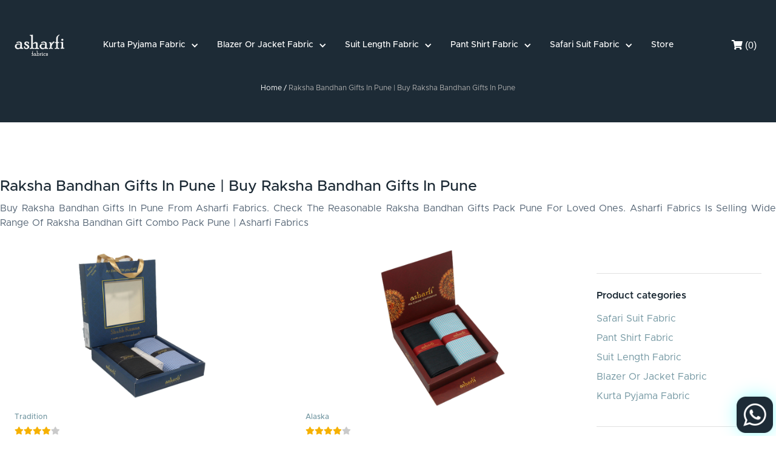

--- FILE ---
content_type: text/html; charset=UTF-8
request_url: https://asharfifabrics.com/shop-all-products/store/raksha-bandhan-gifts-in-pune
body_size: 45675
content:
 

 


<!DOCTYPE html>




<head>
    <html lang=en>
    <meta charset=utf-8>
    <meta http-equiniv="Content-Type" content="text/html; charset=utf-8" >
    <meta http-equiv="Cache-Control" content="no-cache, no-store, must-revalidate">
    <meta http-equiv="Pragma" content="no-cache">
    <meta http-equiv="Expires" content="0">
    <html data-wf-page="5db7ae94fce786ee9399af97" data-wf-site="5db7ae94fce7860a5799af95">
    <!-- Global site tag (gtag.js) - Google Analytics -->
<script async src="https://www.googletagmanager.com/gtag/js?id=UA-208233676-1"></script>
<script>
window.dataLayer = window.dataLayer || [];
function gtag(){dataLayer.push(arguments);}
gtag('js', new Date());

gtag('config', 'UA-208233676-1');
</script>

        
    
    <title>Raksha Bandhan Gifts In Pune | Buy Raksha Bandhan Gifts In Pune | Asharfi Fabrics</title>
    <meta name="description" content="Buy Raksha Bandhan Gifts In Pune From Asharfi Fabrics. Check The Reasonable Raksha Bandhan Gifts Pant Shirt Pack Pune For Loved Ones. Asharfi Fabrics Is Selling Wide Range Of Raksha Bandhan Gift Combo Pack Pune | Asharfi Fabrics | Asharfi Fabrics">
    <meta name="keywords" content="Raksha Bandhan Gifts In Pune , Buy Raksha Bandhan Gifts In Pune">
    
    
    
        
        
        
  
    
    <meta content="width=device-width, initial-scale=1" name="viewport">
    <link href="https://asharfifabrics.com/css/normalize.css" rel="stylesheet" type="text/css">
    <link href="https://asharfifabrics.com/css/components.css" rel="stylesheet" type="text/css">
    <link href="https://asharfifabrics.com/css/zuma.css" rel="stylesheet" type="text/css">
    
    
    
    <!--START SEO-->
        
        <meta name="mobile-web-app-capable" content="yes">
        <meta name="robots" content="index, follow" />
        <meta name="apple-mobile-web-app-capable" content="yes">
        <meta name="viewport" content="width=device-width, initial-scale=1.0, user-scalable=no, maximum-scale=1.0">
        
        
        <!--<meta name="msvalidate.01" content="EA3F0DC751089224F0A97C414E310BE8" />-->
        
        <link rel="shortcut icon" type="image/x-icon" href="https://asharfifabrics.com/images/favicon.png" hreflang="en-in">
        <link rel="apple-touch-icon" sizes="192x192" href="https://asharfifabrics.com/images/favicon.png" hreflang="en-in">
        <link rel="icon" href="https://asharfifabrics.com/images/favicon.png" sizes="192x192" hreflang="en-in">
        
   
        
     
     
        
        
        
        
      
       
      

    
        
        
        
        

    
    
    <!--END SEO-->
    
     <link href="https://cdnjs.cloudflare.com/ajax/libs/font-awesome/5.15.4/css/all.min.css" rel="stylesheet" type="text/css">
    
<link href="https://cdnjs.cloudflare.com/ajax/libs/font-awesome/5.15.4/css/fontawesome.min.cs" rel="stylesheet" type="text/css">
  

    <script src="https://ajax.googleapis.com/ajax/libs/webfont/1.6.26/webfont.js" type="text/javascript"></script>
    <script src="https://asharfifabrics.com/css/vanilla-tilt.min.js" type="text/javascript"></script>

    <style>
                                    @media (max-width: 767px) {
                                    .hidden-mobile {
                                      display: none;
                                    }
                                  }
                                  
                                 @media (min-width: 650px)  {
  
                                      .hidden-desktop {
                                      display: none;
                                    }
                                      
                                    }
                                </style>
                          

    <script type="text/javascript">
        WebFont.load({
            google: {
                families: ["Montserrat:100,100italic,200,200italic,300,300italic,400,400italic,500,500italic,600,600italic,700,700italic,800,800italic,900,900italic", "Gothic A1:100,200,300,regular,500,600,700,800,900"]
            }
        });
    </script>
    <!-- [if lt IE 9]><script src="https://cdnjs.cloudflare.com/ajax/libs/html5shiv/3.7.3/html5shiv.min.js" type="text/javascript"></script><![endif] -->
    <script type="text/javascript">
        ! function(o, c) {
            var n = c.documentElement,
                t = " w-mod-";
            n.className += t + "js", ("ontouchstart" in o || o.DocumentTouch && c instanceof DocumentTouch) && (n.className += t + "touch")
        }(window, document);
    </script>
    <link href="https://asharfifabrics.com/images/favicon.png" rel="shortcut icon" type="image/x-icon">
    <link href="https://asharfifabrics.com/images/favicon.png" rel="apple-touch-icon">
    <link rel="icon" href="https://asharfifabrics.com/images/favicon.png" sizes="32x32" />
    <link rel="icon" href="https://asharfifabrics.com/images/favicon.png" sizes="192x192" />
    <link rel="apple-touch-icon" href="https://asharfifabrics.com/images/favicon.png" />
    
     <script>
        // Fnction to set cookies values
        function writeCookie(name,value,days) {
            var date, expires;
            if (days) {
                date = new Date();
                date.setTime(date.getTime()+(days*24*60*60*1000));
                expires = "; expires=" + date.toGMTString();
                    }else{
                expires = "";
            }
            document.cookie = name + "=" + value + expires + "; path=/";
        }
        

        //  function to read cokkies 

        function readCookie(name) {
            var i, c, ca, nameEQ = name + "=";
            ca = document.cookie.split(';');
            for(i=0;i < ca.length;i++) {
                c = ca[i];
                while (c.charAt(0)==' ') {
                    c = c.substring(1,c.length);
                }
                if (c.indexOf(nameEQ) == 0) {
                    return c.substring(nameEQ.length,c.length);
                }
            }
            return '';
        }
            
        
        function createcart(pid,qty){
            let uid = readCookie('uid');
            if(uid == ""){
                //  Create Cookie if New Customer
                 let u = Date.now();
                 writeCookie('uid',u,'30');
                 insertDataCart(u,pid,qty);
            }else{
                insertDataCart(uid,pid,qty);
            }
        }
        
        
        function insertDataCart(u,pid,qty){
             let data = 'uid='+u+'&pid='+pid+'&qty='+qty;
                            const xhr =new XMLHttpRequest();                
                            xhr.onreadystatechange = function() {
                                    if (this.readyState == 4 && this.status == 200) { 
                                    var response =JSON.parse(xhr.response);
                                    var data = response.sucess;
                                       //console.log(data);
                                       
                                       renderproduct();
                                       // After Add Product Add to Cart Return To create Render Product 
                                    }
                                };                        
                                xhr.open("GET","https://asharfifabrics.com/api/cart.php?put=1&"+data);            
                                xhr.setRequestHeader("Content-type","application/x-www-form-urlencoded");
                                xhr.send();
        }
            
            renderproduct();
        function renderproduct(){
            
            let uid = readCookie('uid');
            const xhr =new XMLHttpRequest();                
                            xhr.onreadystatechange = function() {
                                    if (this.readyState == 4 && this.status == 200) { 
                                    var response =JSON.parse(xhr.response);
                                    var data = response.sucess;
                                      // console.log(data);
                                         renderCartSection(data);
                                       // After Add Product Add to Cart Return To create Render Product 
                                    }
                                };                        
                                xhr.open("GET","https://asharfifabrics.com/api/cart.php?get=1&uid="+uid);            
                                xhr.setRequestHeader("Content-type","application/x-www-form-urlencoded");
                                xhr.send();
            
            
        }
        
        function deletecart(id){
         
            const xhr =new XMLHttpRequest();                
                            xhr.onreadystatechange = function() {
                                    if (this.readyState == 4 && this.status == 200) { 
                                    var response =JSON.parse(xhr.response);
                                    var data = response.sucess;
                                      // console.log(data);
                                          
                                          
                                           renderproduct();
                                          
                                        
                                       // After Add Product Add to Cart Return To create Render Product 
                                    }
                                };                        
                                xhr.open("GET","https://asharfifabrics.com/api/cart.php?delete=1&id="+id);            
                                xhr.setRequestHeader("Content-type","application/x-www-form-urlencoded");
                                xhr.send();
            
            
        }
        
        function renderCartSection(data){
            
        
              
            let markup  = '';
            let count = 0;
            markup +='';
            
            
              if(data==undefined){
              
              }else{
            
            let total = 0;
            for( i=0; i<data.length; i++ ) {
              count += parseInt(data[i].qty);    
               total = total + parseInt(data[i].price) * parseInt(data[i].qty);
               markup +='<div class="c-cart__item"><a href="#" class="c-cart__remove-btn w-inline-block" onclick="deletecart(\''+data[i].id+'\')"> <div class="iconfont"><em class="iconfont__no-italize"></em></div></a><img src="https://asharfifabrics.com/admin/'+data[i].image+'" width="64" alt="" class="c-cart__thumbnail"><div class="text-align-left text-small flexv-space-between"><div class="is-heading-color margin-bottom-xsmall md-text-xsmall">'+data[i].name+'</div><div class="weight-is-medium low-text-contrast">'+data[i].qty+' × ₹ '+data[i].price+'</div></div></div>';
            
            
            }
            
            
            markup +=' <div class="c-cart__section"><div>Subtotal : </div> <div>₹ '+parseInt(total)+'</div></div>';
            
            
               markup +=' <div class="c-cart__buttons">    <a href="https://asharfifabrics.com/checkout.php" class="button-primary is-small min-width-100px w-inline-block"> <div class="button-primary-text flexv-justify-center">Checkout</div>   </a>   </div>     ';
            
              }
              
              
              
              if(markup == ""){
                  
                   markup += '<span style="margin-right: 116px;">Empty !</span>';
                 
                   Empty();
                 
                 
              }
           
              
              
              
             
             document.getElementById("cartmenu").innerHTML = markup;
             document.getElementById("cartcount").innerHTML = count;
             Empty();
             
            
        }
        

    </script>
    
    
                        <!--<div class="c-cart__item">-->
                        <!--    <a href="#" class="c-cart__remove-btn w-inline-block">-->
                        <!--        <div class="iconfont"><em class="iconfont__no-italize"></em></div>-->
                        <!--    </a><img src="https://via.placeholder.com/1000x600.png?text=IMAGE" width="64" alt="" class="c-cart__thumbnail">-->
                        <!--    <div class="text-align-left text-small flexv-space-between">-->
                        <!--        <div class="is-heading-color margin-bottom-xsmall md-text-xsmall">Sorrento Retro Wooden Armchair</div>-->
                        <!--        <div class="weight-is-medium low-text-contrast">1 × $120</div>-->
                        <!--    </div>-->
                        <!--</div>-->
                        <!--<div class="c-cart__item no-border-bottom">-->
                        <!--    <a href="#" class="c-cart__remove-btn w-inline-block">-->
                        <!--        <div class="iconfont"><em class="iconfont__no-italize"></em></div>-->
                        <!--    </a><img src="https://via.placeholder.com/1000x600.png?text=IMAGE" width="64" alt="" class="c-cart__thumbnail">-->
                        <!--    <div class="text-align-left text-small flexv-space-between">-->
                        <!--        <div class="is-heading-color margin-bottom-xsmall md-text-xsmall">Loris Contemporary Linen Wingback </div>-->
                        <!--        <div class="weight-is-medium low-text-contrast">1 × $120</div>-->
                        <!--    </div>-->
                        <!--</div>-->
                       
                        


</head>

<body>
    <header class="navigation-section">
        <div class="navigation-overlay"></div>
        <div class="navigation-and-offcanvas">
            <div class="col lg-2 md-basis-auto md-order-first no-margin-bottom-lg">
                <a href="https://asharfifabrics.com/" class="brand justify-left w-inline-block w--current"><img src="https://asharfifabrics.com/images/logo.png" style="width: 164px;" alt=""></a>
            </div>
            <div class="col no-margin-bottom lg-8 md-basis-auto md-order-last">
                <nav class="navigation-menu flexh-justify-center position-relative md-margin-top">
                
                    <div data-hover="1"   data-delay="0" data-w-id="19441b04-6667-8112-1ac3-50ce8ef78c0d" class="nav-dropdown has-megamenu w-dropdown">
                            <div class="nav-dropdown-toggle w-dropdown-toggle">
                                <a href="#" class="nav-link-block on-dark w-inline-block">
                                    <div>Kurta Pyjama Fabric</div>
                                    <div class="dropdown-icon w-icon-dropdown-toggle"></div>
                                </a>
                            </div>
                       
                        <nav class="c-megadropdown w-dropdown-list">
                            <div class="container container-nested"> <div class="col lg-3 md-12 no-margin-bottom-lg" >
                            <a href="https://asharfifabrics.com/category/kurta-pyjama-fabric" ><h4 class="dropdown-title">Kurta Pyjama Fabric</h4><a href="https://asharfifabrics.com/product/  mens-unstitched-kurta-pyjama-fabric-combo-kohinoor" class="c-megadropdown_link w-dropdown-link">Kohinoor</a><a href="https://asharfifabrics.com/product/ mens-unstitched-kurta-pyjama-fabric-combo-minister" class="c-megadropdown_link w-dropdown-link">Minister</a><a href="https://asharfifabrics.com/product/ mens-unstitched-kurta-pyjama-fabric-combo-supremo" class="c-megadropdown_link w-dropdown-link">Supremo</a></div> <div class="col lg-3 md-12 no-margin-bottom-lg" >
                            <a href="https://asharfifabrics.com/category/blazer-or-jacket-fabric" ><h4 class="dropdown-title">Blazer Or Jacket Fabric</h4><a href="https://asharfifabrics.com/product/mens-unstitched-blazer-fabric-combo-president" class="c-megadropdown_link w-dropdown-link"> President</a><a href="https://asharfifabrics.com/product/mens-unstitched-jacket-fabric-combo-regalia" class="c-megadropdown_link w-dropdown-link">Regalia</a></div> <div class="col lg-3 md-12 no-margin-bottom-lg" >
                            <a href="https://asharfifabrics.com/category/suit-length-fabric" ><h4 class="dropdown-title">Suit Length Fabric</h4><a href="https://asharfifabrics.com/product/mens-suit-length-fabric-combo-activa" class="c-megadropdown_link w-dropdown-link">Activa</a><a href="https://asharfifabrics.com/product/mens-suit-length-fabric-combo-emerald" class="c-megadropdown_link w-dropdown-link">Emerald</a><a href="https://asharfifabrics.com/product/mens-suit-length-fabric-combo-oscar" class="c-megadropdown_link w-dropdown-link">Oscar</a><a href="https://asharfifabrics.com/product/ mens-suit-length-fabric-combo-performer" class="c-megadropdown_link w-dropdown-link">Performer</a><a href="https://asharfifabrics.com/product/mens-suit-length-fabric-combo-royal-attire" class="c-megadropdown_link w-dropdown-link">Royal Attire</a></div> <div class="col lg-3 md-12 no-margin-bottom-lg" >
                            <a href="https://asharfifabrics.com/category/pant-shirt-fabric" ><h4 class="dropdown-title">Pant Shirt Fabric</h4><a href="https://asharfifabrics.com/product/mens-unstitched-pant-shirt-fabric-combo-alaska" class="c-megadropdown_link w-dropdown-link">Alaska</a><a href="https://asharfifabrics.com/product/mens-unstitched-pant-shirt-fabric-combo-impression" class="c-megadropdown_link w-dropdown-link">Impression</a><a href="https://asharfifabrics.com/product/mens-unstitched-pant-shirt-fabric-combo-liberty" class="c-megadropdown_link w-dropdown-link">Liberty</a><a href="https://asharfifabrics.com/product/mens-unstitched-pant-shirt-fabric-combo-royale" class="c-megadropdown_link w-dropdown-link">Royale</a><a href="https://asharfifabrics.com/product/mens-unstitched-pant-shirt-fabric-combo-saphire" class="c-megadropdown_link w-dropdown-link">Saphire</a><a href="https://asharfifabrics.com/product/mens-unstitched-pant-shirt-fabric-combo-tradition" class="c-megadropdown_link w-dropdown-link">Tradition</a></div> <div class="col lg-3 md-12 no-margin-bottom-lg" >
                            <a href="https://asharfifabrics.com/category/safari-suit-fabric" ><h4 class="dropdown-title">Safari Suit Fabric</h4><a href="https://asharfifabrics.com/product/mens-safari-suit-fabric-combo-crystal" class="c-megadropdown_link w-dropdown-link">Crystal</a><a href="https://asharfifabrics.com/product/mens-safari-suit-fabric-combo-dollar" class="c-megadropdown_link w-dropdown-link">Dollar</a><a href="https://asharfifabrics.com/product/mens-safari-suit-fabric-combo-platinum" class="c-megadropdown_link w-dropdown-link">Platinum</a></div></div></nav></div><div data-hover="1"   data-delay="0" data-w-id="19441b04-6667-8112-1ac3-50ce8ef78c0d" class="nav-dropdown has-megamenu w-dropdown">
                            <div class="nav-dropdown-toggle w-dropdown-toggle">
                                <a href="#" class="nav-link-block on-dark w-inline-block">
                                    <div>Blazer Or Jacket Fabric</div>
                                    <div class="dropdown-icon w-icon-dropdown-toggle"></div>
                                </a>
                            </div>
                       
                        <nav class="c-megadropdown w-dropdown-list">
                            <div class="container container-nested"> <div class="col lg-3 md-12 no-margin-bottom-lg" >
                            <a href="https://asharfifabrics.com/category/kurta-pyjama-fabric" ><h4 class="dropdown-title">Kurta Pyjama Fabric</h4><a href="https://asharfifabrics.com/product/  mens-unstitched-kurta-pyjama-fabric-combo-kohinoor" class="c-megadropdown_link w-dropdown-link">Kohinoor</a><a href="https://asharfifabrics.com/product/ mens-unstitched-kurta-pyjama-fabric-combo-minister" class="c-megadropdown_link w-dropdown-link">Minister</a><a href="https://asharfifabrics.com/product/ mens-unstitched-kurta-pyjama-fabric-combo-supremo" class="c-megadropdown_link w-dropdown-link">Supremo</a></div> <div class="col lg-3 md-12 no-margin-bottom-lg" >
                            <a href="https://asharfifabrics.com/category/blazer-or-jacket-fabric" ><h4 class="dropdown-title">Blazer Or Jacket Fabric</h4><a href="https://asharfifabrics.com/product/mens-unstitched-blazer-fabric-combo-president" class="c-megadropdown_link w-dropdown-link"> President</a><a href="https://asharfifabrics.com/product/mens-unstitched-jacket-fabric-combo-regalia" class="c-megadropdown_link w-dropdown-link">Regalia</a></div> <div class="col lg-3 md-12 no-margin-bottom-lg" >
                            <a href="https://asharfifabrics.com/category/suit-length-fabric" ><h4 class="dropdown-title">Suit Length Fabric</h4><a href="https://asharfifabrics.com/product/mens-suit-length-fabric-combo-activa" class="c-megadropdown_link w-dropdown-link">Activa</a><a href="https://asharfifabrics.com/product/mens-suit-length-fabric-combo-emerald" class="c-megadropdown_link w-dropdown-link">Emerald</a><a href="https://asharfifabrics.com/product/mens-suit-length-fabric-combo-oscar" class="c-megadropdown_link w-dropdown-link">Oscar</a><a href="https://asharfifabrics.com/product/ mens-suit-length-fabric-combo-performer" class="c-megadropdown_link w-dropdown-link">Performer</a><a href="https://asharfifabrics.com/product/mens-suit-length-fabric-combo-royal-attire" class="c-megadropdown_link w-dropdown-link">Royal Attire</a></div> <div class="col lg-3 md-12 no-margin-bottom-lg" >
                            <a href="https://asharfifabrics.com/category/pant-shirt-fabric" ><h4 class="dropdown-title">Pant Shirt Fabric</h4><a href="https://asharfifabrics.com/product/mens-unstitched-pant-shirt-fabric-combo-alaska" class="c-megadropdown_link w-dropdown-link">Alaska</a><a href="https://asharfifabrics.com/product/mens-unstitched-pant-shirt-fabric-combo-impression" class="c-megadropdown_link w-dropdown-link">Impression</a><a href="https://asharfifabrics.com/product/mens-unstitched-pant-shirt-fabric-combo-liberty" class="c-megadropdown_link w-dropdown-link">Liberty</a><a href="https://asharfifabrics.com/product/mens-unstitched-pant-shirt-fabric-combo-royale" class="c-megadropdown_link w-dropdown-link">Royale</a><a href="https://asharfifabrics.com/product/mens-unstitched-pant-shirt-fabric-combo-saphire" class="c-megadropdown_link w-dropdown-link">Saphire</a><a href="https://asharfifabrics.com/product/mens-unstitched-pant-shirt-fabric-combo-tradition" class="c-megadropdown_link w-dropdown-link">Tradition</a></div> <div class="col lg-3 md-12 no-margin-bottom-lg" >
                            <a href="https://asharfifabrics.com/category/safari-suit-fabric" ><h4 class="dropdown-title">Safari Suit Fabric</h4><a href="https://asharfifabrics.com/product/mens-safari-suit-fabric-combo-crystal" class="c-megadropdown_link w-dropdown-link">Crystal</a><a href="https://asharfifabrics.com/product/mens-safari-suit-fabric-combo-dollar" class="c-megadropdown_link w-dropdown-link">Dollar</a><a href="https://asharfifabrics.com/product/mens-safari-suit-fabric-combo-platinum" class="c-megadropdown_link w-dropdown-link">Platinum</a></div></div></nav></div><div data-hover="1"   data-delay="0" data-w-id="19441b04-6667-8112-1ac3-50ce8ef78c0d" class="nav-dropdown has-megamenu w-dropdown">
                            <div class="nav-dropdown-toggle w-dropdown-toggle">
                                <a href="#" class="nav-link-block on-dark w-inline-block">
                                    <div>Suit Length Fabric</div>
                                    <div class="dropdown-icon w-icon-dropdown-toggle"></div>
                                </a>
                            </div>
                       
                        <nav class="c-megadropdown w-dropdown-list">
                            <div class="container container-nested"> <div class="col lg-3 md-12 no-margin-bottom-lg" >
                            <a href="https://asharfifabrics.com/category/kurta-pyjama-fabric" ><h4 class="dropdown-title">Kurta Pyjama Fabric</h4><a href="https://asharfifabrics.com/product/  mens-unstitched-kurta-pyjama-fabric-combo-kohinoor" class="c-megadropdown_link w-dropdown-link">Kohinoor</a><a href="https://asharfifabrics.com/product/ mens-unstitched-kurta-pyjama-fabric-combo-minister" class="c-megadropdown_link w-dropdown-link">Minister</a><a href="https://asharfifabrics.com/product/ mens-unstitched-kurta-pyjama-fabric-combo-supremo" class="c-megadropdown_link w-dropdown-link">Supremo</a></div> <div class="col lg-3 md-12 no-margin-bottom-lg" >
                            <a href="https://asharfifabrics.com/category/blazer-or-jacket-fabric" ><h4 class="dropdown-title">Blazer Or Jacket Fabric</h4><a href="https://asharfifabrics.com/product/mens-unstitched-blazer-fabric-combo-president" class="c-megadropdown_link w-dropdown-link"> President</a><a href="https://asharfifabrics.com/product/mens-unstitched-jacket-fabric-combo-regalia" class="c-megadropdown_link w-dropdown-link">Regalia</a></div> <div class="col lg-3 md-12 no-margin-bottom-lg" >
                            <a href="https://asharfifabrics.com/category/suit-length-fabric" ><h4 class="dropdown-title">Suit Length Fabric</h4><a href="https://asharfifabrics.com/product/mens-suit-length-fabric-combo-activa" class="c-megadropdown_link w-dropdown-link">Activa</a><a href="https://asharfifabrics.com/product/mens-suit-length-fabric-combo-emerald" class="c-megadropdown_link w-dropdown-link">Emerald</a><a href="https://asharfifabrics.com/product/mens-suit-length-fabric-combo-oscar" class="c-megadropdown_link w-dropdown-link">Oscar</a><a href="https://asharfifabrics.com/product/ mens-suit-length-fabric-combo-performer" class="c-megadropdown_link w-dropdown-link">Performer</a><a href="https://asharfifabrics.com/product/mens-suit-length-fabric-combo-royal-attire" class="c-megadropdown_link w-dropdown-link">Royal Attire</a></div> <div class="col lg-3 md-12 no-margin-bottom-lg" >
                            <a href="https://asharfifabrics.com/category/pant-shirt-fabric" ><h4 class="dropdown-title">Pant Shirt Fabric</h4><a href="https://asharfifabrics.com/product/mens-unstitched-pant-shirt-fabric-combo-alaska" class="c-megadropdown_link w-dropdown-link">Alaska</a><a href="https://asharfifabrics.com/product/mens-unstitched-pant-shirt-fabric-combo-impression" class="c-megadropdown_link w-dropdown-link">Impression</a><a href="https://asharfifabrics.com/product/mens-unstitched-pant-shirt-fabric-combo-liberty" class="c-megadropdown_link w-dropdown-link">Liberty</a><a href="https://asharfifabrics.com/product/mens-unstitched-pant-shirt-fabric-combo-royale" class="c-megadropdown_link w-dropdown-link">Royale</a><a href="https://asharfifabrics.com/product/mens-unstitched-pant-shirt-fabric-combo-saphire" class="c-megadropdown_link w-dropdown-link">Saphire</a><a href="https://asharfifabrics.com/product/mens-unstitched-pant-shirt-fabric-combo-tradition" class="c-megadropdown_link w-dropdown-link">Tradition</a></div> <div class="col lg-3 md-12 no-margin-bottom-lg" >
                            <a href="https://asharfifabrics.com/category/safari-suit-fabric" ><h4 class="dropdown-title">Safari Suit Fabric</h4><a href="https://asharfifabrics.com/product/mens-safari-suit-fabric-combo-crystal" class="c-megadropdown_link w-dropdown-link">Crystal</a><a href="https://asharfifabrics.com/product/mens-safari-suit-fabric-combo-dollar" class="c-megadropdown_link w-dropdown-link">Dollar</a><a href="https://asharfifabrics.com/product/mens-safari-suit-fabric-combo-platinum" class="c-megadropdown_link w-dropdown-link">Platinum</a></div></div></nav></div><div data-hover="1"   data-delay="0" data-w-id="19441b04-6667-8112-1ac3-50ce8ef78c0d" class="nav-dropdown has-megamenu w-dropdown">
                            <div class="nav-dropdown-toggle w-dropdown-toggle">
                                <a href="#" class="nav-link-block on-dark w-inline-block">
                                    <div>Pant Shirt Fabric</div>
                                    <div class="dropdown-icon w-icon-dropdown-toggle"></div>
                                </a>
                            </div>
                       
                        <nav class="c-megadropdown w-dropdown-list">
                            <div class="container container-nested"> <div class="col lg-3 md-12 no-margin-bottom-lg" >
                            <a href="https://asharfifabrics.com/category/kurta-pyjama-fabric" ><h4 class="dropdown-title">Kurta Pyjama Fabric</h4><a href="https://asharfifabrics.com/product/  mens-unstitched-kurta-pyjama-fabric-combo-kohinoor" class="c-megadropdown_link w-dropdown-link">Kohinoor</a><a href="https://asharfifabrics.com/product/ mens-unstitched-kurta-pyjama-fabric-combo-minister" class="c-megadropdown_link w-dropdown-link">Minister</a><a href="https://asharfifabrics.com/product/ mens-unstitched-kurta-pyjama-fabric-combo-supremo" class="c-megadropdown_link w-dropdown-link">Supremo</a></div> <div class="col lg-3 md-12 no-margin-bottom-lg" >
                            <a href="https://asharfifabrics.com/category/blazer-or-jacket-fabric" ><h4 class="dropdown-title">Blazer Or Jacket Fabric</h4><a href="https://asharfifabrics.com/product/mens-unstitched-blazer-fabric-combo-president" class="c-megadropdown_link w-dropdown-link"> President</a><a href="https://asharfifabrics.com/product/mens-unstitched-jacket-fabric-combo-regalia" class="c-megadropdown_link w-dropdown-link">Regalia</a></div> <div class="col lg-3 md-12 no-margin-bottom-lg" >
                            <a href="https://asharfifabrics.com/category/suit-length-fabric" ><h4 class="dropdown-title">Suit Length Fabric</h4><a href="https://asharfifabrics.com/product/mens-suit-length-fabric-combo-activa" class="c-megadropdown_link w-dropdown-link">Activa</a><a href="https://asharfifabrics.com/product/mens-suit-length-fabric-combo-emerald" class="c-megadropdown_link w-dropdown-link">Emerald</a><a href="https://asharfifabrics.com/product/mens-suit-length-fabric-combo-oscar" class="c-megadropdown_link w-dropdown-link">Oscar</a><a href="https://asharfifabrics.com/product/ mens-suit-length-fabric-combo-performer" class="c-megadropdown_link w-dropdown-link">Performer</a><a href="https://asharfifabrics.com/product/mens-suit-length-fabric-combo-royal-attire" class="c-megadropdown_link w-dropdown-link">Royal Attire</a></div> <div class="col lg-3 md-12 no-margin-bottom-lg" >
                            <a href="https://asharfifabrics.com/category/pant-shirt-fabric" ><h4 class="dropdown-title">Pant Shirt Fabric</h4><a href="https://asharfifabrics.com/product/mens-unstitched-pant-shirt-fabric-combo-alaska" class="c-megadropdown_link w-dropdown-link">Alaska</a><a href="https://asharfifabrics.com/product/mens-unstitched-pant-shirt-fabric-combo-impression" class="c-megadropdown_link w-dropdown-link">Impression</a><a href="https://asharfifabrics.com/product/mens-unstitched-pant-shirt-fabric-combo-liberty" class="c-megadropdown_link w-dropdown-link">Liberty</a><a href="https://asharfifabrics.com/product/mens-unstitched-pant-shirt-fabric-combo-royale" class="c-megadropdown_link w-dropdown-link">Royale</a><a href="https://asharfifabrics.com/product/mens-unstitched-pant-shirt-fabric-combo-saphire" class="c-megadropdown_link w-dropdown-link">Saphire</a><a href="https://asharfifabrics.com/product/mens-unstitched-pant-shirt-fabric-combo-tradition" class="c-megadropdown_link w-dropdown-link">Tradition</a></div> <div class="col lg-3 md-12 no-margin-bottom-lg" >
                            <a href="https://asharfifabrics.com/category/safari-suit-fabric" ><h4 class="dropdown-title">Safari Suit Fabric</h4><a href="https://asharfifabrics.com/product/mens-safari-suit-fabric-combo-crystal" class="c-megadropdown_link w-dropdown-link">Crystal</a><a href="https://asharfifabrics.com/product/mens-safari-suit-fabric-combo-dollar" class="c-megadropdown_link w-dropdown-link">Dollar</a><a href="https://asharfifabrics.com/product/mens-safari-suit-fabric-combo-platinum" class="c-megadropdown_link w-dropdown-link">Platinum</a></div></div></nav></div><div data-hover="1"   data-delay="0" data-w-id="19441b04-6667-8112-1ac3-50ce8ef78c0d" class="nav-dropdown has-megamenu w-dropdown">
                            <div class="nav-dropdown-toggle w-dropdown-toggle">
                                <a href="#" class="nav-link-block on-dark w-inline-block">
                                    <div>Safari Suit Fabric</div>
                                    <div class="dropdown-icon w-icon-dropdown-toggle"></div>
                                </a>
                            </div>
                       
                        <nav class="c-megadropdown w-dropdown-list">
                            <div class="container container-nested"> <div class="col lg-3 md-12 no-margin-bottom-lg" >
                            <a href="https://asharfifabrics.com/category/kurta-pyjama-fabric" ><h4 class="dropdown-title">Kurta Pyjama Fabric</h4><a href="https://asharfifabrics.com/product/  mens-unstitched-kurta-pyjama-fabric-combo-kohinoor" class="c-megadropdown_link w-dropdown-link">Kohinoor</a><a href="https://asharfifabrics.com/product/ mens-unstitched-kurta-pyjama-fabric-combo-minister" class="c-megadropdown_link w-dropdown-link">Minister</a><a href="https://asharfifabrics.com/product/ mens-unstitched-kurta-pyjama-fabric-combo-supremo" class="c-megadropdown_link w-dropdown-link">Supremo</a></div> <div class="col lg-3 md-12 no-margin-bottom-lg" >
                            <a href="https://asharfifabrics.com/category/blazer-or-jacket-fabric" ><h4 class="dropdown-title">Blazer Or Jacket Fabric</h4><a href="https://asharfifabrics.com/product/mens-unstitched-blazer-fabric-combo-president" class="c-megadropdown_link w-dropdown-link"> President</a><a href="https://asharfifabrics.com/product/mens-unstitched-jacket-fabric-combo-regalia" class="c-megadropdown_link w-dropdown-link">Regalia</a></div> <div class="col lg-3 md-12 no-margin-bottom-lg" >
                            <a href="https://asharfifabrics.com/category/suit-length-fabric" ><h4 class="dropdown-title">Suit Length Fabric</h4><a href="https://asharfifabrics.com/product/mens-suit-length-fabric-combo-activa" class="c-megadropdown_link w-dropdown-link">Activa</a><a href="https://asharfifabrics.com/product/mens-suit-length-fabric-combo-emerald" class="c-megadropdown_link w-dropdown-link">Emerald</a><a href="https://asharfifabrics.com/product/mens-suit-length-fabric-combo-oscar" class="c-megadropdown_link w-dropdown-link">Oscar</a><a href="https://asharfifabrics.com/product/ mens-suit-length-fabric-combo-performer" class="c-megadropdown_link w-dropdown-link">Performer</a><a href="https://asharfifabrics.com/product/mens-suit-length-fabric-combo-royal-attire" class="c-megadropdown_link w-dropdown-link">Royal Attire</a></div> <div class="col lg-3 md-12 no-margin-bottom-lg" >
                            <a href="https://asharfifabrics.com/category/pant-shirt-fabric" ><h4 class="dropdown-title">Pant Shirt Fabric</h4><a href="https://asharfifabrics.com/product/mens-unstitched-pant-shirt-fabric-combo-alaska" class="c-megadropdown_link w-dropdown-link">Alaska</a><a href="https://asharfifabrics.com/product/mens-unstitched-pant-shirt-fabric-combo-impression" class="c-megadropdown_link w-dropdown-link">Impression</a><a href="https://asharfifabrics.com/product/mens-unstitched-pant-shirt-fabric-combo-liberty" class="c-megadropdown_link w-dropdown-link">Liberty</a><a href="https://asharfifabrics.com/product/mens-unstitched-pant-shirt-fabric-combo-royale" class="c-megadropdown_link w-dropdown-link">Royale</a><a href="https://asharfifabrics.com/product/mens-unstitched-pant-shirt-fabric-combo-saphire" class="c-megadropdown_link w-dropdown-link">Saphire</a><a href="https://asharfifabrics.com/product/mens-unstitched-pant-shirt-fabric-combo-tradition" class="c-megadropdown_link w-dropdown-link">Tradition</a></div> <div class="col lg-3 md-12 no-margin-bottom-lg" >
                            <a href="https://asharfifabrics.com/category/safari-suit-fabric" ><h4 class="dropdown-title">Safari Suit Fabric</h4><a href="https://asharfifabrics.com/product/mens-safari-suit-fabric-combo-crystal" class="c-megadropdown_link w-dropdown-link">Crystal</a><a href="https://asharfifabrics.com/product/mens-safari-suit-fabric-combo-dollar" class="c-megadropdown_link w-dropdown-link">Dollar</a><a href="https://asharfifabrics.com/product/mens-safari-suit-fabric-combo-platinum" class="c-megadropdown_link w-dropdown-link">Platinum</a></div></div></nav></div>
                    
                    <div class="nav-dropdown-toggle w-dropdown-toggle" tabindex="0" id="w-dropdown-toggle-3" aria-controls="w-dropdown-list-3" aria-haspopup="menu" style="outline: none;">
                                 <a href="https://asharfifabrics.com/store.php" class="nav-link-block on-dark w-inline-block">
                                     <div>Store</div>
                                     
                                 </a>
                            </div>
                    
                                        

                   

                    
                    
                    <!-- <a href="about.php" class="nav-link on-dark">About</a><a href="blog.php" class="nav-link on-dark">Blog</a><a href="contact.php" class="nav-link on-dark">Contact</a> -->
                    <!-- <div data-hover="1" data-delay="0" data-w-id="19441b04-6667-8112-1ac3-50ce8ef78c47" class="nav-dropdown w-dropdown">
                        <div class="nav-dropdown-toggle w-dropdown-toggle">
                            <a href="financial/services.php" class="nav-link-block on-dark w-inline-block">
                                <div>Pages</div>
                                <div class="dropdown-icon w-icon-dropdown-toggle"></div>
                            </a>
                        </div>
                        <nav class="dropdown-list w-dropdown-list"><a href="lookbook.php" class="dropdown-link w-dropdown-link">Lookbook</a><a href="single-post.php" class="dropdown-link w-dropdown-link">Single post</a></nav>
                    </div> -->
                </nav>
            </div>
            <div class="col no-margin-bottom lg-2 lg-text-align-right md-basis-auto">
                <div class="inline-block position-relative"><!--<a data-w-id="19441b04-6667-8112-1ac3-50ce8ef78c54" href="#" class="c-navbar-icon is-brand-color on-dark"></a>-->
                    <div class="c-search-popup w-form">
                        <form id="wf-form-Search" name="wf-form-Search" data-name="Search"><input type="text" class="form-input-text w-input" maxlength="256" name="Search-2" data-name="Search 2" placeholder="Search product" id="Search-2"></form>
                        <div class="w-form-done">
                            <div>Thank you! Your submission has been received!</div>
                        </div>
                        <div class="w-form-fail">
                            <div>Oops! Something went wrong while submitting the form.</div>
                        </div>
                        <a data-w-id="19441b04-6667-8112-1ac3-50ce8ef78c5f" href="#" class="c-search-popup__close-btn w-inline-block">
                            <div><em class="iconfont__no-italize"></em></div>
                        </a>
                    </div>
                </div>
                
                <!--<a href="https://asharfifabrics.com/login-registration.php" class="c-navbar-icon is-19px on-dark"></a>-->
                
                
                <div data-w-id="19441b04-6667-8112-1ac3-50ce8ef78c65" class="c-cart"><a href="#" class="c-navbar-icon on-dark"> (<span id="cartcount" style="font-weight:500;color:white;"></span>)</a>
                    <div class="c-cart__dropdown" id="cartmenu">
                       
                    </div>
                </div>
            </div>
            <a data-w-id="19441b04-6667-8112-1ac3-50ce8ef78c8b" href="#" class="c-nav__close-button w-inline-block">
                <div class="iconfont is-offcanvas-close-button"><em class="iconfont__no-italize"></em></div>
            </a>
        </div>
        
     


        <div class="mobile-navigation-bar">
            <a href="#" class="brand w-inline-block"><img src="https://asharfifabrics.com/images/black-logo.png"  style="width: 83px;" alt="" class="logo-image"></a>
            <a data-w-id="19441b04-6667-8112-1ac3-50ce8ef78c92" href="#" class="burger-button w-inline-block">
                <div class="iconfont is-burger"><em class="iconfont__no-italize"></em></div>
            </a>
        </div>
    </header>


 
    <style>

            .float{
                position:fixed;
                width:60px;
                height:60px;
                bottom:5px;
                right:5px;
                background-color:#FFF;
                color:#FFF;
                border-radius:50px;
                text-align:center;
            font-size:30px;
                box-shadow: 1px 0px 31px #8ff;
            z-index:999999999;
            }

            .my-float{
                margin-top:16px;
            }
    </style>
   

    <a href="https://wa.me/9254041864?text=HI,%20I%20AM%20INTRESTED%20IN%20YOUR%20PRODUCT" class="float" target="_blank">
        <img src="https://asharfifabrics.com/images/wapp/whatsapp.png" style="z-index: 999999999;" />
    </a>
    <div class="section is-dark">
        <div class="container margin-top is-wide">
            <div class="col lg-12 no-margin-bottom">
                <div class="text-xsmall text-align-center"><a href="#" class="on-dark">Home</a> / <span class="low-text-contrast">Raksha Bandhan Gifts In Pune | Buy Raksha Bandhan Gifts In Pune</span></div>
            </div>
        </div>
    </div>


    <div class="section" style="padding-top: 80px;">
        <div class="container-fluid is-wide"  style="    background-color: #FFFFFF;
    margin: 12px;
    max-width: 1400px;
    margin-right: auto;
    margin-left: auto;">
             <div class="row" >
                 <div class="col-md-12">
                     <span>
                         <h1>Raksha Bandhan Gifts In Pune | Buy Raksha Bandhan Gifts In Pune</h1><p style="text-align: justify;">Buy Raksha Bandhan Gifts In Pune From Asharfi Fabrics. Check The Reasonable Raksha Bandhan Gifts Pack Pune For Loved Ones. Asharfi Fabrics Is Selling Wide Range Of Raksha Bandhan Gift Combo Pack Pune | Asharfi Fabrics</p>                     </span>
                 </div>
             </div>
</div>

        
        <div class="container is-wide">
            <div class="col lg-9 md--8 xs-12 xs-margin-bottom-double">
                <div class="w-layout-grid c-products2x3">
                    
                    
                            
                            <div class="c-product-thumb">
                            <div class="c-product-thumb__top">
                                <a href="https://asharfifabrics.com/product/mens-unstitched-pant-shirt-fabric-combo-tradition" class="margin-bottom-small w-inline-block"><img src="https://asharfifabrics.com/admin/webdata/mens-unstitched-pant-shirt-fabric-combo-tradition-1-88956-10142021062620.jpg" sizes="(max-width: 479px) 93vw, (max-width: 991px) 60vw, 560px" alt=""></a>
                                <div class="text-xsmall weight-is-medium margin-bottom-small"><a href="#">Tradition</a></div>
                                <div class="c-product__rating">
                                    <div class="fa is-filled"></div>
                                    <div class="fa is-filled"></div>
                                    <div class="fa is-filled"></div>
                                    <div class="fa is-filled"></div>
                                    <div class="fa is-blank"></div>
                                </div>
                                <a href="https://asharfifabrics.com/product/mens-unstitched-pant-shirt-fabric-combo-tradition" class="w-inline-block">
                                    <div class="c-product__title">Mens Unstitched Pant Shirt Fabric Combo With Handkerchief In Carrying Case (Multicolour | Free Size)</div>
                                </a>
                            </div>
                            <div class="c-product__price-wrapper">

                                <div class="row">
                                <div class="col-md-4">
                                    
                                        <div class="c-product__price margin-right-small">₹ 745</div>
                                      <div class="c-product__price is-slashed" style="color:red;">MRP ₹ 835</div>
                                
                                </div>
                                <div class="col-md-8">
                                            <div class="c-produt">
                                            <a  href="https://asharfifabrics.com/product/mens-unstitched-pant-shirt-fabric-combo-tradition" class="button-primary is-small w-inline-block">
                                                <div class="button-primary-text"><span class="fa-regular is-16px"></span>  Buy Now</div>
                                            </a>
                                        </div>
                                    </div>
                                </div>
                                
                            </div>
                           
                        </div>
                            
                            
                            
                            <div class="c-product-thumb">
                            <div class="c-product-thumb__top">
                                <a href="https://asharfifabrics.com/product/mens-unstitched-pant-shirt-fabric-combo-alaska" class="margin-bottom-small w-inline-block"><img src="https://asharfifabrics.com/admin/webdata/mens-unstitched-pant-shirt-fabric-combo-alaska-1-18326-10142021062340.jpg" sizes="(max-width: 479px) 93vw, (max-width: 991px) 60vw, 560px" alt=""></a>
                                <div class="text-xsmall weight-is-medium margin-bottom-small"><a href="#">Alaska</a></div>
                                <div class="c-product__rating">
                                    <div class="fa is-filled"></div>
                                    <div class="fa is-filled"></div>
                                    <div class="fa is-filled"></div>
                                    <div class="fa is-filled"></div>
                                    <div class="fa is-blank"></div>
                                </div>
                                <a href="https://asharfifabrics.com/product/mens-unstitched-pant-shirt-fabric-combo-alaska" class="w-inline-block">
                                    <div class="c-product__title">Mens Unstitched Pant Shirt Fabric Combo In Carrying Case (Multicolour | Free Size)</div>
                                </a>
                            </div>
                            <div class="c-product__price-wrapper">

                                <div class="row">
                                <div class="col-md-4">
                                    
                                        <div class="c-product__price margin-right-small">₹ 595</div>
                                      <div class="c-product__price is-slashed" style="color:red;">MRP ₹ 665</div>
                                
                                </div>
                                <div class="col-md-8">
                                            <div class="c-produt">
                                            <a  href="https://asharfifabrics.com/product/mens-unstitched-pant-shirt-fabric-combo-alaska" class="button-primary is-small w-inline-block">
                                                <div class="button-primary-text"><span class="fa-regular is-16px"></span>  Buy Now</div>
                                            </a>
                                        </div>
                                    </div>
                                </div>
                                
                            </div>
                           
                        </div>
                            
                            
                            
                            <div class="c-product-thumb">
                            <div class="c-product-thumb__top">
                                <a href="https://asharfifabrics.com/product/mens-unstitched-pant-shirt-fabric-combo-liberty" class="margin-bottom-small w-inline-block"><img src="https://asharfifabrics.com/admin/webdata/mens-unstitched-pant-shirt-fabric-combo-liberty-1-23546-10142021063140.jpg" sizes="(max-width: 479px) 93vw, (max-width: 991px) 60vw, 560px" alt=""></a>
                                <div class="text-xsmall weight-is-medium margin-bottom-small"><a href="#">Liberty</a></div>
                                <div class="c-product__rating">
                                    <div class="fa is-filled"></div>
                                    <div class="fa is-filled"></div>
                                    <div class="fa is-filled"></div>
                                    <div class="fa is-filled"></div>
                                    <div class="fa is-blank"></div>
                                </div>
                                <a href="https://asharfifabrics.com/product/mens-unstitched-pant-shirt-fabric-combo-liberty" class="w-inline-block">
                                    <div class="c-product__title">Mens Unstitched Pant Shirt Fabric Combo In Carrying Case (Multicolour | Free Size)</div>
                                </a>
                            </div>
                            <div class="c-product__price-wrapper">

                                <div class="row">
                                <div class="col-md-4">
                                    
                                        <div class="c-product__price margin-right-small">₹ 945</div>
                                      <div class="c-product__price is-slashed" style="color:red;">MRP ₹ 1055</div>
                                
                                </div>
                                <div class="col-md-8">
                                            <div class="c-produt">
                                            <a  href="https://asharfifabrics.com/product/mens-unstitched-pant-shirt-fabric-combo-liberty" class="button-primary is-small w-inline-block">
                                                <div class="button-primary-text"><span class="fa-regular is-16px"></span>  Buy Now</div>
                                            </a>
                                        </div>
                                    </div>
                                </div>
                                
                            </div>
                           
                        </div>
                            
                            
                            
                            <div class="c-product-thumb">
                            <div class="c-product-thumb__top">
                                <a href="https://asharfifabrics.com/product/mens-unstitched-pant-shirt-fabric-combo-saphire" class="margin-bottom-small w-inline-block"><img src="https://asharfifabrics.com/admin/webdata/mens-unstitched-pant-shirt-fabric-combo-saphire-1-53857-10142021063534.jpg" sizes="(max-width: 479px) 93vw, (max-width: 991px) 60vw, 560px" alt=""></a>
                                <div class="text-xsmall weight-is-medium margin-bottom-small"><a href="#">Saphire</a></div>
                                <div class="c-product__rating">
                                    <div class="fa is-filled"></div>
                                    <div class="fa is-filled"></div>
                                    <div class="fa is-filled"></div>
                                    <div class="fa is-filled"></div>
                                    <div class="fa is-blank"></div>
                                </div>
                                <a href="https://asharfifabrics.com/product/mens-unstitched-pant-shirt-fabric-combo-saphire" class="w-inline-block">
                                    <div class="c-product__title">Mens Unstitched Pant Shirt Fabric Combo With Metallic Pen In Carrying Case (Multicolour | Free Size)		</div>
                                </a>
                            </div>
                            <div class="c-product__price-wrapper">

                                <div class="row">
                                <div class="col-md-4">
                                    
                                        <div class="c-product__price margin-right-small">₹ 1120</div>
                                      <div class="c-product__price is-slashed" style="color:red;">MRP ₹ 1251</div>
                                
                                </div>
                                <div class="col-md-8">
                                            <div class="c-produt">
                                            <a  href="https://asharfifabrics.com/product/mens-unstitched-pant-shirt-fabric-combo-saphire" class="button-primary is-small w-inline-block">
                                                <div class="button-primary-text"><span class="fa-regular is-16px"></span>  Buy Now</div>
                                            </a>
                                        </div>
                                    </div>
                                </div>
                                
                            </div>
                           
                        </div>
                            
                            
                            
                            <div class="c-product-thumb">
                            <div class="c-product-thumb__top">
                                <a href="https://asharfifabrics.com/product/mens-unstitched-pant-shirt-fabric-combo-royale" class="margin-bottom-small w-inline-block"><img src="https://asharfifabrics.com/admin/webdata/mens-unstitched-pant-shirt-fabric-combo-royale-1-21748-10142021063852.jpg" sizes="(max-width: 479px) 93vw, (max-width: 991px) 60vw, 560px" alt=""></a>
                                <div class="text-xsmall weight-is-medium margin-bottom-small"><a href="#">Royale</a></div>
                                <div class="c-product__rating">
                                    <div class="fa is-filled"></div>
                                    <div class="fa is-filled"></div>
                                    <div class="fa is-filled"></div>
                                    <div class="fa is-filled"></div>
                                    <div class="fa is-blank"></div>
                                </div>
                                <a href="https://asharfifabrics.com/product/mens-unstitched-pant-shirt-fabric-combo-royale" class="w-inline-block">
                                    <div class="c-product__title">Mens Unstitched Pant Shirt Fabric Combo In Carrying Case (Multicolour | Free Size)</div>
                                </a>
                            </div>
                            <div class="c-product__price-wrapper">

                                <div class="row">
                                <div class="col-md-4">
                                    
                                        <div class="c-product__price margin-right-small">₹ 1300</div>
                                      <div class="c-product__price is-slashed" style="color:red;">MRP ₹ 1451</div>
                                
                                </div>
                                <div class="col-md-8">
                                            <div class="c-produt">
                                            <a  href="https://asharfifabrics.com/product/mens-unstitched-pant-shirt-fabric-combo-royale" class="button-primary is-small w-inline-block">
                                                <div class="button-primary-text"><span class="fa-regular is-16px"></span>  Buy Now</div>
                                            </a>
                                        </div>
                                    </div>
                                </div>
                                
                            </div>
                           
                        </div>
                            
                            
                            
                            <div class="c-product-thumb">
                            <div class="c-product-thumb__top">
                                <a href="https://asharfifabrics.com/product/mens-unstitched-pant-shirt-fabric-combo-impression" class="margin-bottom-small w-inline-block"><img src="https://asharfifabrics.com/admin/webdata/mens-unstitched-pant-shirt-fabric-combo-impression-1-61912-10142021063235.jpg" sizes="(max-width: 479px) 93vw, (max-width: 991px) 60vw, 560px" alt=""></a>
                                <div class="text-xsmall weight-is-medium margin-bottom-small"><a href="#">Impression</a></div>
                                <div class="c-product__rating">
                                    <div class="fa is-filled"></div>
                                    <div class="fa is-filled"></div>
                                    <div class="fa is-filled"></div>
                                    <div class="fa is-filled"></div>
                                    <div class="fa is-blank"></div>
                                </div>
                                <a href="https://asharfifabrics.com/product/mens-unstitched-pant-shirt-fabric-combo-impression" class="w-inline-block">
                                    <div class="c-product__title">Mens Unstitched Pant Shirt Fabric Combo With Metallic Pen In Carrying Case (Multicolour | Free Size)		</div>
                                </a>
                            </div>
                            <div class="c-product__price-wrapper">

                                <div class="row">
                                <div class="col-md-4">
                                    
                                        <div class="c-product__price margin-right-small">₹ 1970</div>
                                      <div class="c-product__price is-slashed" style="color:red;">MRP ₹ 2201</div>
                                
                                </div>
                                <div class="col-md-8">
                                            <div class="c-produt">
                                            <a  href="https://asharfifabrics.com/product/mens-unstitched-pant-shirt-fabric-combo-impression" class="button-primary is-small w-inline-block">
                                                <div class="button-primary-text"><span class="fa-regular is-16px"></span>  Buy Now</div>
                                            </a>
                                        </div>
                                    </div>
                                </div>
                                
                            </div>
                           
                        </div>
                            
                            
                            
                            <div class="c-product-thumb">
                            <div class="c-product-thumb__top">
                                <a href="https://asharfifabrics.com/product/mens-safari-suit-fabric-combo-crystal" class="margin-bottom-small w-inline-block"><img src="https://asharfifabrics.com/admin/webdata/mens-safari-suit-fabric-combo-crystal-1-24735-10142021064057.jpg" sizes="(max-width: 479px) 93vw, (max-width: 991px) 60vw, 560px" alt=""></a>
                                <div class="text-xsmall weight-is-medium margin-bottom-small"><a href="#">Crystal</a></div>
                                <div class="c-product__rating">
                                    <div class="fa is-filled"></div>
                                    <div class="fa is-filled"></div>
                                    <div class="fa is-filled"></div>
                                    <div class="fa is-filled"></div>
                                    <div class="fa is-blank"></div>
                                </div>
                                <a href="https://asharfifabrics.com/product/mens-safari-suit-fabric-combo-crystal" class="w-inline-block">
                                    <div class="c-product__title">Mens Safari Suit Fabric In Premium Carrying Case (Multicolour | Free Size)		</div>
                                </a>
                            </div>
                            <div class="c-product__price-wrapper">

                                <div class="row">
                                <div class="col-md-4">
                                    
                                        <div class="c-product__price margin-right-small">₹ 1250</div>
                                      <div class="c-product__price is-slashed" style="color:red;">MRP ₹ 1401</div>
                                
                                </div>
                                <div class="col-md-8">
                                            <div class="c-produt">
                                            <a  href="https://asharfifabrics.com/product/mens-safari-suit-fabric-combo-crystal" class="button-primary is-small w-inline-block">
                                                <div class="button-primary-text"><span class="fa-regular is-16px"></span>  Buy Now</div>
                                            </a>
                                        </div>
                                    </div>
                                </div>
                                
                            </div>
                           
                        </div>
                            
                            
                            
                            <div class="c-product-thumb">
                            <div class="c-product-thumb__top">
                                <a href="https://asharfifabrics.com/product/mens-safari-suit-fabric-combo-dollar" class="margin-bottom-small w-inline-block"><img src="https://asharfifabrics.com/admin/webdata/mens-safari-suit-fabric-combo-dollar-1-51166-10142021064310.jpg" sizes="(max-width: 479px) 93vw, (max-width: 991px) 60vw, 560px" alt=""></a>
                                <div class="text-xsmall weight-is-medium margin-bottom-small"><a href="#">Dollar</a></div>
                                <div class="c-product__rating">
                                    <div class="fa is-filled"></div>
                                    <div class="fa is-filled"></div>
                                    <div class="fa is-filled"></div>
                                    <div class="fa is-filled"></div>
                                    <div class="fa is-blank"></div>
                                </div>
                                <a href="https://asharfifabrics.com/product/mens-safari-suit-fabric-combo-dollar" class="w-inline-block">
                                    <div class="c-product__title">Mens Safari Suit Fabric In Premium Carrying Case (Multicolour | Free Size)		</div>
                                </a>
                            </div>
                            <div class="c-product__price-wrapper">

                                <div class="row">
                                <div class="col-md-4">
                                    
                                        <div class="c-product__price margin-right-small">₹ 1640</div>
                                      <div class="c-product__price is-slashed" style="color:red;">MRP ₹ 1835</div>
                                
                                </div>
                                <div class="col-md-8">
                                            <div class="c-produt">
                                            <a  href="https://asharfifabrics.com/product/mens-safari-suit-fabric-combo-dollar" class="button-primary is-small w-inline-block">
                                                <div class="button-primary-text"><span class="fa-regular is-16px"></span>  Buy Now</div>
                                            </a>
                                        </div>
                                    </div>
                                </div>
                                
                            </div>
                           
                        </div>
                            
                            
                            
                            <div class="c-product-thumb">
                            <div class="c-product-thumb__top">
                                <a href="https://asharfifabrics.com/product/mens-safari-suit-fabric-combo-platinum" class="margin-bottom-small w-inline-block"><img src="https://asharfifabrics.com/admin/webdata/mens-safari-suit-fabric-combo-platinu-1-10791-10142021064527.jpg" sizes="(max-width: 479px) 93vw, (max-width: 991px) 60vw, 560px" alt=""></a>
                                <div class="text-xsmall weight-is-medium margin-bottom-small"><a href="#">Platinum</a></div>
                                <div class="c-product__rating">
                                    <div class="fa is-filled"></div>
                                    <div class="fa is-filled"></div>
                                    <div class="fa is-filled"></div>
                                    <div class="fa is-filled"></div>
                                    <div class="fa is-blank"></div>
                                </div>
                                <a href="https://asharfifabrics.com/product/mens-safari-suit-fabric-combo-platinum" class="w-inline-block">
                                    <div class="c-product__title">Mens Safari Suit Fabric With Metallic Pen In Premium Carrying Case (Multicolour | Free Size)	</div>
                                </a>
                            </div>
                            <div class="c-product__price-wrapper">

                                <div class="row">
                                <div class="col-md-4">
                                    
                                        <div class="c-product__price margin-right-small">₹ 2699</div>
                                      <div class="c-product__price is-slashed" style="color:red;">MRP ₹ 3035</div>
                                
                                </div>
                                <div class="col-md-8">
                                            <div class="c-produt">
                                            <a  href="https://asharfifabrics.com/product/mens-safari-suit-fabric-combo-platinum" class="button-primary is-small w-inline-block">
                                                <div class="button-primary-text"><span class="fa-regular is-16px"></span>  Buy Now</div>
                                            </a>
                                        </div>
                                    </div>
                                </div>
                                
                            </div>
                           
                        </div>
                            
                            
                            
                            <div class="c-product-thumb">
                            <div class="c-product-thumb__top">
                                <a href="https://asharfifabrics.com/product/mens-suit-length-fabric-combo-emerald" class="margin-bottom-small w-inline-block"><img src="https://asharfifabrics.com/admin/webdata/mens-suit-length-fabric-combo-emerald-1-33401-10142021065146.jpg" sizes="(max-width: 479px) 93vw, (max-width: 991px) 60vw, 560px" alt=""></a>
                                <div class="text-xsmall weight-is-medium margin-bottom-small"><a href="#">Emerald</a></div>
                                <div class="c-product__rating">
                                    <div class="fa is-filled"></div>
                                    <div class="fa is-filled"></div>
                                    <div class="fa is-filled"></div>
                                    <div class="fa is-filled"></div>
                                    <div class="fa is-blank"></div>
                                </div>
                                <a href="https://asharfifabrics.com/product/mens-suit-length-fabric-combo-emerald" class="w-inline-block">
                                    <div class="c-product__title">Mens Suit Length Fabric Combo With Metallic Pen In Carrying Case (Multicolour | Free Size)	</div>
                                </a>
                            </div>
                            <div class="c-product__price-wrapper">

                                <div class="row">
                                <div class="col-md-4">
                                    
                                        <div class="c-product__price margin-right-small">₹ 3199</div>
                                      <div class="c-product__price is-slashed" style="color:red;">MRP ₹ 3595</div>
                                
                                </div>
                                <div class="col-md-8">
                                            <div class="c-produt">
                                            <a  href="https://asharfifabrics.com/product/mens-suit-length-fabric-combo-emerald" class="button-primary is-small w-inline-block">
                                                <div class="button-primary-text"><span class="fa-regular is-16px"></span>  Buy Now</div>
                                            </a>
                                        </div>
                                    </div>
                                </div>
                                
                            </div>
                           
                        </div>
                            
                            
                            
                            <div class="c-product-thumb">
                            <div class="c-product-thumb__top">
                                <a href="https://asharfifabrics.com/product/mens-suit-length-fabric-combo-oscar" class="margin-bottom-small w-inline-block"><img src="https://asharfifabrics.com/admin/webdata/mens-suit-length-fabric-combo-oscar-1-79118-10142021064954.jpg" sizes="(max-width: 479px) 93vw, (max-width: 991px) 60vw, 560px" alt=""></a>
                                <div class="text-xsmall weight-is-medium margin-bottom-small"><a href="#">Oscar</a></div>
                                <div class="c-product__rating">
                                    <div class="fa is-filled"></div>
                                    <div class="fa is-filled"></div>
                                    <div class="fa is-filled"></div>
                                    <div class="fa is-filled"></div>
                                    <div class="fa is-blank"></div>
                                </div>
                                <a href="https://asharfifabrics.com/product/mens-suit-length-fabric-combo-oscar" class="w-inline-block">
                                    <div class="c-product__title">Mens Suit Length Fabric Combo With Shirt Fabric, Premium Tie, Pocket Square, Metallic Pen In Carrying Case (Multicolour | Free Size)		</div>
                                </a>
                            </div>
                            <div class="c-product__price-wrapper">

                                <div class="row">
                                <div class="col-md-4">
                                    
                                        <div class="c-product__price margin-right-small">₹ 3017</div>
                                      <div class="c-product__price is-slashed" style="color:red;">MRP ₹ 3550</div>
                                
                                </div>
                                <div class="col-md-8">
                                            <div class="c-produt">
                                            <a  href="https://asharfifabrics.com/product/mens-suit-length-fabric-combo-oscar" class="button-primary is-small w-inline-block">
                                                <div class="button-primary-text"><span class="fa-regular is-16px"></span>  Buy Now</div>
                                            </a>
                                        </div>
                                    </div>
                                </div>
                                
                            </div>
                           
                        </div>
                            
                            
                            
                            <div class="c-product-thumb">
                            <div class="c-product-thumb__top">
                                <a href="https://asharfifabrics.com/product/mens-suit-length-fabric-combo-royal-attire" class="margin-bottom-small w-inline-block"><img src="https://asharfifabrics.com/admin/webdata/mens-suit-length-fabric-combo-royal-attire-1-89760-10142021065416.jpg" sizes="(max-width: 479px) 93vw, (max-width: 991px) 60vw, 560px" alt=""></a>
                                <div class="text-xsmall weight-is-medium margin-bottom-small"><a href="#">Royal Attire</a></div>
                                <div class="c-product__rating">
                                    <div class="fa is-filled"></div>
                                    <div class="fa is-filled"></div>
                                    <div class="fa is-filled"></div>
                                    <div class="fa is-filled"></div>
                                    <div class="fa is-blank"></div>
                                </div>
                                <a href="https://asharfifabrics.com/product/mens-suit-length-fabric-combo-royal-attire" class="w-inline-block">
                                    <div class="c-product__title">Mens Suit Length Fabric Combo With Shirt Fabric, Premium Tie, Pocket Square, Cufflinks In Carrying Case (Multicolour | Free Size)		</div>
                                </a>
                            </div>
                            <div class="c-product__price-wrapper">

                                <div class="row">
                                <div class="col-md-4">
                                    
                                        <div class="c-product__price margin-right-small">₹ 4899</div>
                                      <div class="c-product__price is-slashed" style="color:red;">MRP ₹ 5525</div>
                                
                                </div>
                                <div class="col-md-8">
                                            <div class="c-produt">
                                            <a  href="https://asharfifabrics.com/product/mens-suit-length-fabric-combo-royal-attire" class="button-primary is-small w-inline-block">
                                                <div class="button-primary-text"><span class="fa-regular is-16px"></span>  Buy Now</div>
                                            </a>
                                        </div>
                                    </div>
                                </div>
                                
                            </div>
                           
                        </div>
                            
                            
                            
                            <div class="c-product-thumb">
                            <div class="c-product-thumb__top">
                                <a href="https://asharfifabrics.com/product/mens-unstitched-jacket-fabric-combo-regalia" class="margin-bottom-small w-inline-block"><img src="https://asharfifabrics.com/admin/webdata/mens-unstitched-jacket-fabric-combo-regalia-1-11507-10142021065841.jpg" sizes="(max-width: 479px) 93vw, (max-width: 991px) 60vw, 560px" alt=""></a>
                                <div class="text-xsmall weight-is-medium margin-bottom-small"><a href="#">Regalia</a></div>
                                <div class="c-product__rating">
                                    <div class="fa is-filled"></div>
                                    <div class="fa is-filled"></div>
                                    <div class="fa is-filled"></div>
                                    <div class="fa is-filled"></div>
                                    <div class="fa is-blank"></div>
                                </div>
                                <a href="https://asharfifabrics.com/product/mens-unstitched-jacket-fabric-combo-regalia" class="w-inline-block">
                                    <div class="c-product__title">Mens Unstitched Jacket Combo With Pant Shirt Fabric, Metallic Pen In Premium Carrying Case (Multicolour | Free Size)</div>
                                </a>
                            </div>
                            <div class="c-product__price-wrapper">

                                <div class="row">
                                <div class="col-md-4">
                                    
                                        <div class="c-product__price margin-right-small">₹ 4599</div>
                                      <div class="c-product__price is-slashed" style="color:red;">MRP ₹ 4999</div>
                                
                                </div>
                                <div class="col-md-8">
                                            <div class="c-produt">
                                            <a  href="https://asharfifabrics.com/product/mens-unstitched-jacket-fabric-combo-regalia" class="button-primary is-small w-inline-block">
                                                <div class="button-primary-text"><span class="fa-regular is-16px"></span>  Buy Now</div>
                                            </a>
                                        </div>
                                    </div>
                                </div>
                                
                            </div>
                           
                        </div>
                            
                            
                            
                            <div class="c-product-thumb">
                            <div class="c-product-thumb__top">
                                <a href="https://asharfifabrics.com/product/mens-unstitched-blazer-fabric-combo-president" class="margin-bottom-small w-inline-block"><img src="https://asharfifabrics.com/admin/webdata/mens-unstitched-blazer-fabric-combo-president-1-16687-10142021065647.jpg" sizes="(max-width: 479px) 93vw, (max-width: 991px) 60vw, 560px" alt=""></a>
                                <div class="text-xsmall weight-is-medium margin-bottom-small"><a href="#"> President</a></div>
                                <div class="c-product__rating">
                                    <div class="fa is-filled"></div>
                                    <div class="fa is-filled"></div>
                                    <div class="fa is-filled"></div>
                                    <div class="fa is-filled"></div>
                                    <div class="fa is-blank"></div>
                                </div>
                                <a href="https://asharfifabrics.com/product/mens-unstitched-blazer-fabric-combo-president" class="w-inline-block">
                                    <div class="c-product__title">Mens Unstitched Blazer Fabric Combo With Pant Shirt Fabric, Metallic Pen In Premium Carrying Case </div>
                                </a>
                            </div>
                            <div class="c-product__price-wrapper">

                                <div class="row">
                                <div class="col-md-4">
                                    
                                        <div class="c-product__price margin-right-small">₹ 5342</div>
                                      <div class="c-product__price is-slashed" style="color:red;">MRP ₹ 6285</div>
                                
                                </div>
                                <div class="col-md-8">
                                            <div class="c-produt">
                                            <a  href="https://asharfifabrics.com/product/mens-unstitched-blazer-fabric-combo-president" class="button-primary is-small w-inline-block">
                                                <div class="button-primary-text"><span class="fa-regular is-16px"></span>  Buy Now</div>
                                            </a>
                                        </div>
                                    </div>
                                </div>
                                
                            </div>
                           
                        </div>
                            
                            
                            
                            <div class="c-product-thumb">
                            <div class="c-product-thumb__top">
                                <a href="https://asharfifabrics.com/product/mens-suit-length-fabric-combo-activa" class="margin-bottom-small w-inline-block"><img src="https://asharfifabrics.com/admin/webdata/DSC_5960-43151-07252023050701.JPG" sizes="(max-width: 479px) 93vw, (max-width: 991px) 60vw, 560px" alt=""></a>
                                <div class="text-xsmall weight-is-medium margin-bottom-small"><a href="#">Activa</a></div>
                                <div class="c-product__rating">
                                    <div class="fa is-filled"></div>
                                    <div class="fa is-filled"></div>
                                    <div class="fa is-filled"></div>
                                    <div class="fa is-filled"></div>
                                    <div class="fa is-blank"></div>
                                </div>
                                <a href="https://asharfifabrics.com/product/mens-suit-length-fabric-combo-activa" class="w-inline-block">
                                    <div class="c-product__title">Mens Unstitched Suitlength Fabric Combo With Tie And Carrying Case </div>
                                </a>
                            </div>
                            <div class="c-product__price-wrapper">

                                <div class="row">
                                <div class="col-md-4">
                                    
                                        <div class="c-product__price margin-right-small">₹ 1499</div>
                                      <div class="c-product__price is-slashed" style="color:red;">MRP ₹ 2101</div>
                                
                                </div>
                                <div class="col-md-8">
                                            <div class="c-produt">
                                            <a  href="https://asharfifabrics.com/product/mens-suit-length-fabric-combo-activa" class="button-primary is-small w-inline-block">
                                                <div class="button-primary-text"><span class="fa-regular is-16px"></span>  Buy Now</div>
                                            </a>
                                        </div>
                                    </div>
                                </div>
                                
                            </div>
                           
                        </div>
                            
                            
                            
                            <div class="c-product-thumb">
                            <div class="c-product-thumb__top">
                                <a href="https://asharfifabrics.com/product/ mens-unstitched-kurta-pyjama-fabric-combo-minister" class="margin-bottom-small w-inline-block"><img src="https://asharfifabrics.com/admin/webdata/DSC_5950-29278-07252023080232.JPG" sizes="(max-width: 479px) 93vw, (max-width: 991px) 60vw, 560px" alt=""></a>
                                <div class="text-xsmall weight-is-medium margin-bottom-small"><a href="#">Minister</a></div>
                                <div class="c-product__rating">
                                    <div class="fa is-filled"></div>
                                    <div class="fa is-filled"></div>
                                    <div class="fa is-filled"></div>
                                    <div class="fa is-filled"></div>
                                    <div class="fa is-blank"></div>
                                </div>
                                <a href="https://asharfifabrics.com/product/ mens-unstitched-kurta-pyjama-fabric-combo-minister" class="w-inline-block">
                                    <div class="c-product__title">Mens Unstitched Kurta Pyjama Fabric Combo With Carrying Case (Multicolour | Free Size)</div>
                                </a>
                            </div>
                            <div class="c-product__price-wrapper">

                                <div class="row">
                                <div class="col-md-4">
                                    
                                        <div class="c-product__price margin-right-small">₹ 1600</div>
                                      <div class="c-product__price is-slashed" style="color:red;">MRP ₹ 2365</div>
                                
                                </div>
                                <div class="col-md-8">
                                            <div class="c-produt">
                                            <a  href="https://asharfifabrics.com/product/ mens-unstitched-kurta-pyjama-fabric-combo-minister" class="button-primary is-small w-inline-block">
                                                <div class="button-primary-text"><span class="fa-regular is-16px"></span>  Buy Now</div>
                                            </a>
                                        </div>
                                    </div>
                                </div>
                                
                            </div>
                           
                        </div>
                            
                            
                            
                            <div class="c-product-thumb">
                            <div class="c-product-thumb__top">
                                <a href="https://asharfifabrics.com/product/ mens-suit-length-fabric-combo-performer" class="margin-bottom-small w-inline-block"><img src="https://asharfifabrics.com/admin/webdata/Unstiched fabric-27471-07252023082012.JPG" sizes="(max-width: 479px) 93vw, (max-width: 991px) 60vw, 560px" alt=""></a>
                                <div class="text-xsmall weight-is-medium margin-bottom-small"><a href="#">Performer</a></div>
                                <div class="c-product__rating">
                                    <div class="fa is-filled"></div>
                                    <div class="fa is-filled"></div>
                                    <div class="fa is-filled"></div>
                                    <div class="fa is-filled"></div>
                                    <div class="fa is-blank"></div>
                                </div>
                                <a href="https://asharfifabrics.com/product/ mens-suit-length-fabric-combo-performer" class="w-inline-block">
                                    <div class="c-product__title">Mens Suit Length Fabric Combo With Shirt Fabric, Waistcoat  Fabric Premium Tie, 2 Pocket Square, Cufflinks And Metallic Pen In Carrying Case (Multicolour | Free Size)		</div>
                                </a>
                            </div>
                            <div class="c-product__price-wrapper">

                                <div class="row">
                                <div class="col-md-4">
                                    
                                        <div class="c-product__price margin-right-small">₹ 6799</div>
                                      <div class="c-product__price is-slashed" style="color:red;">MRP ₹ 7651</div>
                                
                                </div>
                                <div class="col-md-8">
                                            <div class="c-produt">
                                            <a  href="https://asharfifabrics.com/product/ mens-suit-length-fabric-combo-performer" class="button-primary is-small w-inline-block">
                                                <div class="button-primary-text"><span class="fa-regular is-16px"></span>  Buy Now</div>
                                            </a>
                                        </div>
                                    </div>
                                </div>
                                
                            </div>
                           
                        </div>
                            
                            
                            
                            <div class="c-product-thumb">
                            <div class="c-product-thumb__top">
                                <a href="https://asharfifabrics.com/product/  mens-unstitched-kurta-pyjama-fabric-combo-kohinoor" class="margin-bottom-small w-inline-block"><img src="https://asharfifabrics.com/admin/webdata/Mens Unstitched Kurta Pyjama Fabric Combo-34130-07252023090941.JPG" sizes="(max-width: 479px) 93vw, (max-width: 991px) 60vw, 560px" alt=""></a>
                                <div class="text-xsmall weight-is-medium margin-bottom-small"><a href="#">Kohinoor</a></div>
                                <div class="c-product__rating">
                                    <div class="fa is-filled"></div>
                                    <div class="fa is-filled"></div>
                                    <div class="fa is-filled"></div>
                                    <div class="fa is-filled"></div>
                                    <div class="fa is-blank"></div>
                                </div>
                                <a href="https://asharfifabrics.com/product/  mens-unstitched-kurta-pyjama-fabric-combo-kohinoor" class="w-inline-block">
                                    <div class="c-product__title">Mens Unstitched Kurta Pajama Fabric Combo With  Metallic Pen And Carrying Case (Multicolour | Free Size)</div>
                                </a>
                            </div>
                            <div class="c-product__price-wrapper">

                                <div class="row">
                                <div class="col-md-4">
                                    
                                        <div class="c-product__price margin-right-small">₹ 2699</div>
                                      <div class="c-product__price is-slashed" style="color:red;">MRP ₹ 3089</div>
                                
                                </div>
                                <div class="col-md-8">
                                            <div class="c-produt">
                                            <a  href="https://asharfifabrics.com/product/  mens-unstitched-kurta-pyjama-fabric-combo-kohinoor" class="button-primary is-small w-inline-block">
                                                <div class="button-primary-text"><span class="fa-regular is-16px"></span>  Buy Now</div>
                                            </a>
                                        </div>
                                    </div>
                                </div>
                                
                            </div>
                           
                        </div>
                            
                            
                            
                            <div class="c-product-thumb">
                            <div class="c-product-thumb__top">
                                <a href="https://asharfifabrics.com/product/ mens-unstitched-kurta-pyjama-fabric-combo-supremo" class="margin-bottom-small w-inline-block"><img src="https://asharfifabrics.com/admin/webdata/Mens Unstitched Kurta Pyjama Fabric Combo-19947-07252023093334.JPG" sizes="(max-width: 479px) 93vw, (max-width: 991px) 60vw, 560px" alt=""></a>
                                <div class="text-xsmall weight-is-medium margin-bottom-small"><a href="#">Supremo</a></div>
                                <div class="c-product__rating">
                                    <div class="fa is-filled"></div>
                                    <div class="fa is-filled"></div>
                                    <div class="fa is-filled"></div>
                                    <div class="fa is-filled"></div>
                                    <div class="fa is-blank"></div>
                                </div>
                                <a href="https://asharfifabrics.com/product/ mens-unstitched-kurta-pyjama-fabric-combo-supremo" class="w-inline-block">
                                    <div class="c-product__title">Mens Unstitched Kurta Pyjama Fabric Combo With Carrying Case (Multicolour | Free Size)</div>
                                </a>
                            </div>
                            <div class="c-product__price-wrapper">

                                <div class="row">
                                <div class="col-md-4">
                                    
                                        <div class="c-product__price margin-right-small">₹ 3899</div>
                                      <div class="c-product__price is-slashed" style="color:red;">MRP ₹ 4351</div>
                                
                                </div>
                                <div class="col-md-8">
                                            <div class="c-produt">
                                            <a  href="https://asharfifabrics.com/product/ mens-unstitched-kurta-pyjama-fabric-combo-supremo" class="button-primary is-small w-inline-block">
                                                <div class="button-primary-text"><span class="fa-regular is-16px"></span>  Buy Now</div>
                                            </a>
                                        </div>
                                    </div>
                                </div>
                                
                            </div>
                           
                        </div>
                            
                                                
                   
                </div>
                
     
                
            </div>
            <div class="col lg-3 md-4 xs-12 is-sticky">
                <div class="c-sidebar-widget">
                    <div class="w-form">
             
                        <div class="w-form-done">
                            <div>Thank you! Your submission has been received!</div>
                        </div>
                        <div class="w-form-fail">
                            <div>Oops! Something went wrong while submitting the form.</div>
                        </div>
                    </div>
                </div>
                <div class="c-sidebar-widget">
                    <h4>Product categories</h4>
                    <ul class="c-checklist">


                        <li class="c-checklist_item styl3"><a href="https://asharfifabrics.com/category/safari-suit-fabric" >Safari Suit Fabric</a></li><li class="c-checklist_item styl3"><a href="https://asharfifabrics.com/category/pant-shirt-fabric" >Pant Shirt Fabric</a></li><li class="c-checklist_item styl3"><a href="https://asharfifabrics.com/category/suit-length-fabric" >Suit Length Fabric</a></li><li class="c-checklist_item styl3"><a href="https://asharfifabrics.com/category/blazer-or-jacket-fabric" >Blazer Or Jacket Fabric</a></li><li class="c-checklist_item styl3"><a href="https://asharfifabrics.com/category/kurta-pyjama-fabric" >Kurta Pyjama Fabric</a></li>                        
                        
                        
                    </ul>
                </div>
                <div class="c-sidebar-widget">
                    <h4>Product tags</h4>

                    <a href="https://asharfifabrics.com/product/mens-unstitched-blazer-fabric-combo-president" class="c-cloud-link"> President</a><a href="https://asharfifabrics.com/product/mens-suit-length-fabric-combo-activa" class="c-cloud-link">Activa</a><a href="https://asharfifabrics.com/product/mens-unstitched-pant-shirt-fabric-combo-alaska" class="c-cloud-link">Alaska</a><a href="https://asharfifabrics.com/product/mens-safari-suit-fabric-combo-crystal" class="c-cloud-link">Crystal</a><a href="https://asharfifabrics.com/product/mens-safari-suit-fabric-combo-dollar" class="c-cloud-link">Dollar</a><a href="https://asharfifabrics.com/product/mens-suit-length-fabric-combo-emerald" class="c-cloud-link">Emerald</a><a href="https://asharfifabrics.com/product/mens-unstitched-pant-shirt-fabric-combo-impression" class="c-cloud-link">Impression</a><a href="https://asharfifabrics.com/product/  mens-unstitched-kurta-pyjama-fabric-combo-kohinoor" class="c-cloud-link">Kohinoor</a><a href="https://asharfifabrics.com/product/mens-unstitched-pant-shirt-fabric-combo-liberty" class="c-cloud-link">Liberty</a><a href="https://asharfifabrics.com/product/ mens-unstitched-kurta-pyjama-fabric-combo-minister" class="c-cloud-link">Minister</a><a href="https://asharfifabrics.com/product/mens-suit-length-fabric-combo-oscar" class="c-cloud-link">Oscar</a><a href="https://asharfifabrics.com/product/ mens-suit-length-fabric-combo-performer" class="c-cloud-link">Performer</a><a href="https://asharfifabrics.com/product/mens-safari-suit-fabric-combo-platinum" class="c-cloud-link">Platinum</a><a href="https://asharfifabrics.com/product/mens-unstitched-jacket-fabric-combo-regalia" class="c-cloud-link">Regalia</a><a href="https://asharfifabrics.com/product/mens-suit-length-fabric-combo-royal-attire" class="c-cloud-link">Royal Attire</a><a href="https://asharfifabrics.com/product/mens-unstitched-pant-shirt-fabric-combo-royale" class="c-cloud-link">Royale</a><a href="https://asharfifabrics.com/product/mens-unstitched-pant-shirt-fabric-combo-saphire" class="c-cloud-link">Saphire</a><a href="https://asharfifabrics.com/product/ mens-unstitched-kurta-pyjama-fabric-combo-supremo" class="c-cloud-link">Supremo</a><a href="https://asharfifabrics.com/product/mens-unstitched-pant-shirt-fabric-combo-tradition" class="c-cloud-link">Tradition</a>                    
                   
                </div>
            </div>
        </div>
    </div>
    
    
    <div class="section">
        <div class="container-fluid container"  style="background-color:#FFFFFF;">
             <div class="row" >
                 <div class="col-md-12">
                     <hr/>
                     <br/>
                     <span>
                         <p style="text-align: justify;"><a Href="https://asharfifabrics.com/shop-all-products/store/raksha-bandhan-gifts-in-pune">Raksha Bandhan Gifts In Pune </a> | Buy Raksha Bandhan Gifts In Pune</p>                     </span>
                     <hr/>
                 </div>
             </div>
        </div>
    </div>
 
    <div class="section">
    
    <!--https://asharfifabrics.com/-->
    <div class="container-fluid">
        <div class="row">
            <div class="col-md-12">
                <center>
                    
                    <h2 class="size-h1 hidden-mobile">Also Available at</h2>
                </center>
                <br/>
            </div>
        </div>
    </div>
    
    <div class="container">
        <div class="col lg-12" >
          
            
            <!--<div class="row hidden-desktop">-->
                
            <!--    <div class="col-md-4">-->
            <!--         <a href="https://www.amazon.in/asharfi" target="_blank" ><img src="https://asharfifabrics.com/images/svg/amazon-logo-1.png" style="width:100%" /></a><br><br>-->
            <!--    </div>-->
                
            <!--    <div class="col-md-4">-->
            <!--        <a href="" target="_blank" ><img src="https://asharfifabrics.com/images/svg/flipkart-logo-3.png" style="width:100%"/></a><br><br>-->
            <!--    </div>-->
                
                
            <!--    <div class="col-md-4">-->
            <!--        <a href="" target="_blank" ><img src="https://asharfifabrics.com/images/svg/myntra-logo-1.png"  style="width:100%"/></a>-->
            <!--    </div>-->
            <!--</div>-->
            
            <div class="w-layout-grid c-grid3x1 hidden-mobile ">
            

                <div class="class="fa-brand _70px"">
                   
                        <a href="https://www.amazon.in/asharfi" target="_blank"><img src="https://asharfifabrics.com/images/svg/amazon-logo-1.png" style="width:100%" /></a>
                </div>
                
                <div class="class="fa-brand _70px"">
                     <a href="" target="_blank"><img src="https://asharfifabrics.com/images/svg/flipkart-logo-3.png" style="width:100%"/></a>
                    
                </div>
                
                
                <div class="class="fa-brand _70px"">
                     <a href="" target="_blank"><img src="https://asharfifabrics.com/images/svg/myntra-logo-1.png"  style="width:100%"/></a>

                </div>
            </div>
            
            
            
           
           
        </div>
    </div>
</div>




<div class="section position-relative is-dark bg-cta">
    <div class="container position-relative">
        <div class="col lg-8 block-centered md-12">
            <div class="text-align-center size-h2 on-dark margin-bottom-double">Subscribe to our newsletter now</div>
            <div class="max-width-500px block-centered no-margin-bottom w-form">
                <form id="email-form" name="email-form" data-name="Email Form" class="flexh-align-center xs-is-wrapping"><input type="email" class="form-input-text no-margin-bottom lg-md-sm-margin-right-small xs-margin-bottom w-input" maxlength="256" name="email-2" data-name="Email 2" placeholder="Enter your email address" id="email-2" required="">
                    <input type="submit" value="Subscribe" data-wait="Please wait..." class="button-primary is-dark w-button"></form>
                <div class="w-form-done">
                    <div>Thank you! Your submission has been received!</div>
                </div>
                <div class="w-form-fail">
                    <div>Oops! Something went wrong while submitting the form.</div>
                </div>
            </div>
        </div>
    </div><img src="https://asharfifabrics.com/images/brush.png" alt="" class="cta-bg">
</div>




<div class="section is-dark">
    <div class="container is-wide" style="    padding-top: 26px;">
        <div class="col lg-4 md-12 flexh-align-top no-margin-bottom-lg">
            <div class="fa is-24px is-brand-color margin-right">
               <img src="https://asharfifabrics.com/images/1.png" style="width: 60px;    margin-top: 8px;" />
            </div>
            <div>
                <div class="size-h4 margin-bottom-small on-dark">Easy Shipping</div>
                <div class="low-text-contrast text-small">Easy shipping on all indian zip code</div>
            </div>
        </div>
        <div class="col lg-4 md-12 flexh-align-top no-margin-bottom-lg">
            <div class="fa is-24px is-brand-color margin-right">
            <img src="https://asharfifabrics.com/images/2.png" style="width: 60px;" />
            </div>
            <div>
                <div class="size-h4 margin-bottom-small on-dark">On Time Delivery</div>
                <div class="low-text-contrast text-small">Get your order on time with fast delivery</div>
            </div>
        </div>
        <div class="col lg-4 md-12 flexh-align-top no-margin-bottom">
            <div class="fa is-24px is-brand-color margin-right">
            <img src="https://asharfifabrics.com/images/3.png" style="width: 60px;" />
            </div>
            <div>
                <div class="size-h4 margin-bottom-small on-dark">Support 7 Days</div>
                <div class="low-text-contrast text-small">Contact us anytime 7 days a week</div>
            </div>
        </div>
    </div>
</div>

<footer class="section padding-bottom-16 is-dark no-padding-top">
        <div class="container margin-bottom-double is-wide">
            <div class="col lg-12 no-margin-bottom">
                <div class="hr on-dark"></div>
            </div>
        </div>
        <div class="container margin-bottom is-wide">
            <div class="col lg-4 md-12 no-margin-bottom-lg"><img src="images/logo.png" style="width: 122px;"  alt="" class="margin-bottom">
                <div class="low-text-contrast margin-bottom">218, Shiv Nagar, Panipat,Haryana, 132103<br/><br/>
                <a href="tel:1800-123-1672">1800-123-1672<br>
                <br/><a href="mailto:sales@asharfifabrics.com">sales@asharfifabrics.com</a><br/>
                <a href="mailto:contact@asharfifabrics.com">contact@asharfifabrics.com</a>
            
            </div>
                <div class="flex-horizontal low-text-contrast">
                    
                    <div class="fa-brand margin-right-small"><a href="https://www.instagram.com/asharfifabrics/"><i class="fab fa-instagram"></i></a></div>
                    <div class="fa-brand margin-right-small"><a href="https://www.facebook.com/Asharfi-Fabrics-106232690987783/"><i class="fab fa-facebook"></i></a></div>
                    <div class="fa-brand margin-right-small"><a href="https://in.pinterest.com/Asharfifabrics/pins/"><i class="fab fa-pinterest-square"></i></a></div>
                    <div class="fa-brand margin-right-small"><a href="https://www.youtube.com/channel/UCcId9r5_AXs9T3iczEN91cA"><i class="fab fa-youtube"></i></a></div>
                    <!--<div class="fa-brand margin-right-small"><a href=""><i class="fab fa-twitter"></i></a></div>
                    <div class="fa-brand margin-right-small"><a href=""><i class="fab fa-linkedin-in"></i></a></div>-->
                    
                    
                    


                    <!--<div class="fa-brand margin-right-small"><a href="#"></a></div>-->
                </div>
            </div>
            <div class="col lg-6 md-12">
                <div class="container container-nested">
                    <div class="col lg-4 md-12 no-margin-bottom-lg">
                        <h4 class="on-dark">Company</h4>
                        

                        <a href="https://asharfifabrics.com" class="footer-nav-link on-dark">Home</a>

                     
                        <a href="https://asharfifabrics.com/store.php" class="footer-nav-link on-dark">Store</a>
                        
                        <a href="https://asharfifabrics.com/about-us.php" class="footer-nav-link on-dark">About Us</a>
                        
                        <a href="https://asharfifabrics.com/contact-us.php" class="footer-nav-link on-dark">Contact Us</a>
                       
                        
                        
                        <!--<a href="affiliate.php" class="footer-nav-link on-dark">Affiliate</a>-->
                        
                        <!--<a href="#" class="footer-nav-link on-dark">GDPR</a>-->
                        
                        <!--<a href="#" class="footer-nav-link on-dark">Tax and handling</a>-->
                        <!-- <a href="#" class="footer-nav-link on-dark">Accent chair</a>
                        <a href="#" class="footer-nav-link on-dark">Ottoman</a>
                        <a href="#" class="footer-nav-link on-dark">Folding</a>
                        <a href="#" class="footer-nav-link on-dark">Blluga suede</a> -->
                    </div>



                    <div class="col lg-4 md-12 no-margin-bottom-lg">
                        <h4 class="on-dark">Categories</h4>
                        
                        
                        <a href="https://asharfifabrics.com/category/safari-suit-fabric" class="footer-nav-link on-dark">Safari Suit Fabric</a><a href="https://asharfifabrics.com/category/pant-shirt-fabric" class="footer-nav-link on-dark">Pant Shirt Fabric</a><a href="https://asharfifabrics.com/category/suit-length-fabric" class="footer-nav-link on-dark">Suit Length Fabric</a><a href="https://asharfifabrics.com/category/blazer-or-jacket-fabric" class="footer-nav-link on-dark">Blazer Or Jacket Fabric</a><a href="https://asharfifabrics.com/category/kurta-pyjama-fabric" class="footer-nav-link on-dark">Kurta Pyjama Fabric</a>                        
                        
                    </div>
                    
                    <div class="col lg-4 md-12 no-margin-bottom">
                        <h4 class="on-dark">Important links</h4>
                        
                       
                        <!--<a href="https://asharfifabrics.com/shipping-policy.php" class="footer-nav-link on-dark">Shipping Policy</a>-->
                        <a href="https://asharfifabrics.com/blog" class="footer-nav-link on-dark">Blog</a>
                        
                        <a href="https://asharfifabrics.com/privacy-policy.php" class="footer-nav-link on-dark">Privacy Policy</a>
                        
                        <a href="https://asharfifabrics.com/refund-policy.php" class="footer-nav-link on-dark">Refund Policy</a>
                        
                        <a href="https://asharfifabrics.com/terms-and-conditions.php" class="footer-nav-link on-dark">Terms & Conditions</a>
                        
                        <!--<a href="#" class="footer-nav-link on-dark">Location</a>-->
                        
                        
                        <!--<a href="#" class="footer-nav-link on-dark">Carreer</a>-->
                    </div>
                </div>
            </div>
            <div class="col lg-2 md-12 flex-vertical no-margin-bottom">

        <h4 class="margin-bottom on-dark">Also Available At</h4>
        
        
        <a href="https://www.amazon.in/asharfi" target="_blank"><img src="https://asharfifabrics.com/images/svg/amazon-logo-1.png" alt=""   style="width:168px;" /></a><br>
        <a href="" target="_blank"><img src="https://asharfifabrics.com/images/svg/flipkart-logo-3.png" alt="" style="width:168px;" /></a><br>
        <a href="" target="_blank"><img src="https://asharfifabrics.com/images/svg/myntra-logo-1.png" alt=""   style="width:168px;" /></a>

            </div>
        </div>
        <div class="container is-wide">
            <div class="col lg-12 margin-bottom">
                <div class="hr on-dark"></div>
            </div>
        </div>
        
        
        <div class="container margin-bottom-double is-wide">
            <div class="col lg-12 no-margin-bottom">
                <!--<p style="color:white;font-weight:600;">Other Categories :</p>-->
                
                   <!--Button 1 started-->
                             <a class="button-primary is-small min-width-100px w-inline-block"  onclick="changestate1();"> <div class="button-primary-text flexv-justify-center">Other Category</div>  </a>
                
                <script>
                    
                    function changestate1(){
                        
                        let data = document.getElementById('ft_button1').hidden;
                        
                        if(data == true){
                            
                            document.getElementById('ft_button1').hidden = false;
                        }else{
                            
                            document.getElementById('ft_button1').hidden = true;
                            
                        }
                        
                    }
                    
                </script>
                <br/><br/>
                <p style="color:white;text-align: justify;" id="ft_button1" hidden>
                    
                   <!--Enter Raw Data Here start-->
               
                     
                   <!--Enter Raw Data Here start-->
                    
                </p>                   <!--Button 1 End-->
        
        
        
        
        
                <a class="button-primary is-small min-width-100px w-inline-block"  onclick="changestate();"> <div class="button-primary-text flexv-justify-center">More Categories</div>  </a>
                
                <script>
                    
                    function changestate(){
                        
                        let data = document.getElementById("datalocationtoggle").hidden;
                        
                        if(data == true){
                            
                            document.getElementById("datalocationtoggle").hidden = false;
                        }else{
                            
                            document.getElementById("datalocationtoggle").hidden = true;
                            
                        }
                        
                    }
                   
                </script>
                <br/><br/>
                <p style="color:white;text-align: justify;" id="datalocationtoggle"  hidden>
                    
                    
                                  
                                  <a href="https://asharfifabrics.com/shop-all-products/store/raksha-bandhan-gifts-in-agartala" target="_blank" >Raksha Bandhan Gifts in Agartala</a> /
                                  
                                  
                                  
                                  
                                  <a href="https://asharfifabrics.com/shop-all-products/store/raksha-bandhan-gifts-in-ahmedabad" target="_blank" >Raksha Bandhan Gifts in Ahmedabad</a> /
                                  
                                  
                                  
                                  
                                  <a href="https://asharfifabrics.com/shop-all-products/store/raksha-bandhan-gifts-in-aizawl" target="_blank" >Raksha Bandhan Gifts in Aizawl</a> /
                                  
                                  
                                  
                                  
                                  <a href="https://asharfifabrics.com/shop-all-products/store/raksha-bandhan-gifts-in-ambala" target="_blank" >Raksha Bandhan Gifts in Ambala</a> /
                                  
                                  
                                  
                                  
                                  <a href="https://asharfifabrics.com/shop-all-products/store/raksha-bandhan-gifts-in-amritsar" target="_blank" >Raksha Bandhan Gifts in Amritsar</a> /
                                  
                                  
                                  
                                  
                                  <a href="https://asharfifabrics.com/shop-all-products/store/raksha-bandhan-gifts-in-andhra-pradesh" target="_blank" >Raksha Bandhan Gifts in Andhra pradesh</a> /
                                  
                                  
                                  
                                  
                                  <a href="https://asharfifabrics.com/shop-all-products/store/raksha-bandhan-gifts-in-arunachal-pradesh" target="_blank" >Raksha Bandhan Gifts in Arunachal pradesh</a> /
                                  
                                  
                                  
                                  
                                  <a href="https://asharfifabrics.com/shop-all-products/store/raksha-bandhan-gifts-in-assam" target="_blank" >Raksha Bandhan Gifts in Assam</a> /
                                  
                                  
                                  
                                  
                                  <a href="https://asharfifabrics.com/shop-all-products/store/raksha-bandhan-gifts-in-bangalore" target="_blank" >Raksha Bandhan Gifts in Bangalore</a> /
                                  
                                  
                                  
                                  
                                  <a href="https://asharfifabrics.com/shop-all-products/store/raksha-bandhan-gifts-in-bhopal" target="_blank" >Raksha Bandhan Gifts in Bhopal</a> /
                                  
                                  
                                  
                                  
                                  <a href="https://asharfifabrics.com/shop-all-products/store/raksha-bandhan-gifts-in-bhubaneswar" target="_blank" >Raksha Bandhan Gifts in Bhubaneswar</a> /
                                  
                                  
                                  
                                  
                                  <a href="https://asharfifabrics.com/shop-all-products/store/raksha-bandhan-gifts-in-bihar" target="_blank" >Raksha Bandhan Gifts in Bihar</a> /
                                  
                                  
                                  
                                  
                                  <a href="https://asharfifabrics.com/shop-all-products/store/raksha-bandhan-gifts-in-chandigarh" target="_blank" >Raksha Bandhan Gifts in Chandigarh</a> /
                                  
                                  
                                  
                                  
                                  <a href="https://asharfifabrics.com/shop-all-products/store/raksha-bandhan-gifts-in-chennai" target="_blank" >Raksha Bandhan Gifts in Chennai</a> /
                                  
                                  
                                  
                                  
                                  <a href="https://asharfifabrics.com/shop-all-products/store/raksha-bandhan-gifts-in-chhattisgarh" target="_blank" >Raksha Bandhan Gifts in Chhattisgarh</a> /
                                  
                                  
                                  
                                  
                                  <a href="https://asharfifabrics.com/shop-all-products/store/raksha-bandhan-gifts-in-dehradun" target="_blank" >Raksha Bandhan Gifts in Dehradun</a> /
                                  
                                  
                                  
                                  
                                  <a href="https://asharfifabrics.com/shop-all-products/store/raksha-bandhan-gifts-in-dispur" target="_blank" >Raksha Bandhan Gifts in Dispur</a> /
                                  
                                  
                                  
                                  
                                  <a href="https://asharfifabrics.com/shop-all-products/store/raksha-bandhan-gifts-in-gandhinagar" target="_blank" >Raksha Bandhan Gifts in Gandhinagar</a> /
                                  
                                  
                                  
                                  
                                  <a href="https://asharfifabrics.com/shop-all-products/store/raksha-bandhan-gifts-in-goa" target="_blank" >Raksha Bandhan Gifts in Goa</a> /
                                  
                                  
                                  
                                  
                                  <a href="https://asharfifabrics.com/shop-all-products/store/raksha-bandhan-gifts-in-gujarat" target="_blank" >Raksha Bandhan Gifts in Gujarat</a> /
                                  
                                  
                                  
                                  
                                  <a href="https://asharfifabrics.com/shop-all-products/store/raksha-bandhan-gifts-in-haryana" target="_blank" >Raksha Bandhan Gifts in Haryana</a> /
                                  
                                  
                                  
                                  
                                  <a href="https://asharfifabrics.com/shop-all-products/store/raksha-bandhan-gifts-in-himachal-pradesh" target="_blank" >Raksha Bandhan Gifts in Himachal pradesh</a> /
                                  
                                  
                                  
                                  
                                  <a href="https://asharfifabrics.com/shop-all-products/store/raksha-bandhan-gifts-in-hyderabad" target="_blank" >Raksha Bandhan Gifts in Hyderabad</a> /
                                  
                                  
                                  
                                  
                                  <a href="https://asharfifabrics.com/shop-all-products/store/raksha-bandhan-gifts-in-imphal" target="_blank" >Raksha Bandhan Gifts in Imphal</a> /
                                  
                                  
                                  
                                  
                                  <a href="https://asharfifabrics.com/shop-all-products/store/raksha-bandhan-gifts-in-itanagar" target="_blank" >Raksha Bandhan Gifts in Itanagar</a> /
                                  
                                  
                                  
                                  
                                  <a href="https://asharfifabrics.com/shop-all-products/store/raksha-bandhan-gifts-in-jaipur" target="_blank" >Raksha Bandhan Gifts in Jaipur</a> /
                                  
                                  
                                  
                                  
                                  <a href="https://asharfifabrics.com/shop-all-products/store/raksha-bandhan-gifts-in-jalandhar" target="_blank" >Raksha Bandhan Gifts in Jalandhar</a> /
                                  
                                  
                                  
                                  
                                  <a href="https://asharfifabrics.com/shop-all-products/store/raksha-bandhan-gifts-in-jharkhand" target="_blank" >Raksha Bandhan Gifts in Jharkhand</a> /
                                  
                                  
                                  
                                  
                                  <a href="https://asharfifabrics.com/shop-all-products/store/raksha-bandhan-gifts-in-karnataka" target="_blank" >Raksha Bandhan Gifts in Karnataka</a> /
                                  
                                  
                                  
                                  
                                  <a href="https://asharfifabrics.com/shop-all-products/store/raksha-bandhan-gifts-in-kerala" target="_blank" >Raksha Bandhan Gifts in Kerala</a> /
                                  
                                  
                                  
                                  
                                  <a href="https://asharfifabrics.com/shop-all-products/store/raksha-bandhan-gifts-in-kohima" target="_blank" >Raksha Bandhan Gifts in Kohima</a> /
                                  
                                  
                                  
                                  
                                  <a href="https://asharfifabrics.com/shop-all-products/store/raksha-bandhan-gifts-in-kolkata" target="_blank" >Raksha Bandhan Gifts in Kolkata</a> /
                                  
                                  
                                  
                                  
                                  <a href="https://asharfifabrics.com/shop-all-products/store/raksha-bandhan-gifts-in-lucknow" target="_blank" >Raksha Bandhan Gifts in Lucknow</a> /
                                  
                                  
                                  
                                  
                                  <a href="https://asharfifabrics.com/shop-all-products/store/raksha-bandhan-gifts-in-madhya-pradesh" target="_blank" >Raksha Bandhan Gifts in Madhya pradesh</a> /
                                  
                                  
                                  
                                  
                                  <a href="https://asharfifabrics.com/shop-all-products/store/raksha-bandhan-gifts-in-maharashtra" target="_blank" >Raksha Bandhan Gifts in Maharashtra</a> /
                                  
                                  
                                  
                                  
                                  <a href="https://asharfifabrics.com/shop-all-products/store/raksha-bandhan-gifts-in-manipur" target="_blank" >Raksha Bandhan Gifts in Manipur</a> /
                                  
                                  
                                  
                                  
                                  <a href="https://asharfifabrics.com/shop-all-products/store/raksha-bandhan-gifts-in-meghalaya" target="_blank" >Raksha Bandhan Gifts in Meghalaya</a> /
                                  
                                  
                                  
                                  
                                  <a href="https://asharfifabrics.com/shop-all-products/store/raksha-bandhan-gifts-in-mizoram" target="_blank" >Raksha Bandhan Gifts in Mizoram</a> /
                                  
                                  
                                  
                                  
                                  <a href="https://asharfifabrics.com/shop-all-products/store/raksha-bandhan-gifts-in-mohali" target="_blank" >Raksha Bandhan Gifts in Mohali</a> /
                                  
                                  
                                  
                                  
                                  <a href="https://asharfifabrics.com/shop-all-products/store/raksha-bandhan-gifts-in-mumbai" target="_blank" >Raksha Bandhan Gifts in Mumbai</a> /
                                  
                                  
                                  
                                  
                                  <a href="https://asharfifabrics.com/shop-all-products/store/raksha-bandhan-gifts-in-nagaland" target="_blank" >Raksha Bandhan Gifts in Nagaland</a> /
                                  
                                  
                                  
                                  
                                  <a href="https://asharfifabrics.com/shop-all-products/store/raksha-bandhan-gifts-in-odisha" target="_blank" >Raksha Bandhan Gifts in Odisha</a> /
                                  
                                  
                                  
                                  
                                  <a href="https://asharfifabrics.com/shop-all-products/store/raksha-bandhan-gifts-in-panaji" target="_blank" >Raksha Bandhan Gifts in Panaji</a> /
                                  
                                  
                                  
                                  
                                  <a href="https://asharfifabrics.com/shop-all-products/store/raksha-bandhan-gifts-in-patna" target="_blank" >Raksha Bandhan Gifts in Patna</a> /
                                  
                                  
                                  
                                  
                                  <a href="https://asharfifabrics.com/shop-all-products/store/raksha-bandhan-gifts-in-pune" target="_blank" >Raksha Bandhan Gifts in Pune</a> /
                                  
                                  
                                  
                                  
                                  <a href="https://asharfifabrics.com/shop-all-products/store/raksha-bandhan-gifts-in-punjab" target="_blank" >Raksha Bandhan Gifts in Punjab</a> /
                                  
                                  
                                  
                                  
                                  <a href="https://asharfifabrics.com/shop-all-products/store/raksha-bandhan-gifts-in-raipur" target="_blank" >Raksha Bandhan Gifts in Raipur</a> /
                                  
                                  
                                  
                                  
                                  <a href="https://asharfifabrics.com/shop-all-products/store/raksha-bandhan-gifts-in-rajasthan" target="_blank" >Raksha Bandhan Gifts in Rajasthan</a> /
                                  
                                  
                                  
                                  
                                  <a href="https://asharfifabrics.com/shop-all-products/store/raksha-bandhan-gifts-in-ranchi" target="_blank" >Raksha Bandhan Gifts in Ranchi</a> /
                                  
                                  
                                  
                                  
                                  <a href="https://asharfifabrics.com/shop-all-products/store/raksha-bandhan-gifts-in-shillong" target="_blank" >Raksha Bandhan Gifts in Shillong</a> /
                                  
                                  
                                  
                                  
                                  <a href="https://asharfifabrics.com/shop-all-products/store/raksha-bandhan-gifts-in-shimla" target="_blank" >Raksha Bandhan Gifts in Shimla</a> /
                                  
                                  
                                  
                                  
                                  <a href="https://asharfifabrics.com/shop-all-products/store/raksha-bandhan-gifts-in-sikkim" target="_blank" >Raksha Bandhan Gifts in Sikkim</a> /
                                  
                                  
                                  
                                  
                                  <a href="https://asharfifabrics.com/shop-all-products/store/raksha-bandhan-gifts-in-tamil-nadu" target="_blank" >Raksha Bandhan Gifts in Tamil nadu</a> /
                                  
                                  
                                  
                                  
                                  <a href="https://asharfifabrics.com/shop-all-products/store/raksha-bandhan-gifts-in-telangana" target="_blank" >Raksha Bandhan Gifts in Telangana</a> /
                                  
                                  
                                  
                                  
                                  <a href="https://asharfifabrics.com/shop-all-products/store/raksha-bandhan-gifts-in-thiruvananthapuram" target="_blank" >Raksha Bandhan Gifts in Thiruvananthapuram</a> /
                                  
                                  
                                  
                                  
                                  <a href="https://asharfifabrics.com/shop-all-products/store/raksha-bandhan-gifts-in-tripura" target="_blank" >Raksha Bandhan Gifts in Tripura</a> /
                                  
                                  
                                  
                                  
                                  <a href="https://asharfifabrics.com/shop-all-products/store/raksha-bandhan-gifts-in-uttar-pradesh" target="_blank" >Raksha Bandhan Gifts in Uttar pradesh</a> /
                                  
                                  
                                  
                                  
                                  <a href="https://asharfifabrics.com/shop-all-products/store/raksha-bandhan-gifts-in-uttarakhand" target="_blank" >Raksha Bandhan Gifts in Uttarakhand</a> /
                                  
                                  
                                  
                                  
                                  <a href="https://asharfifabrics.com/shop-all-products/store/raksha-bandhan-gifts-in-vadodara" target="_blank" >Raksha Bandhan Gifts in Vadodara</a> /
                                  
                                  
                                  
                                  
                                  <a href="https://asharfifabrics.com/shop-all-products/store/raksha-bandhan-gifts-in-west-bengal" target="_blank" >Raksha Bandhan Gifts in West bengal</a> /
                                  
                                  
                                  <br><br/>
                                  
                                  <a href="https://asharfifabrics.com/shop-all-products/store/rakhi-gifts-in-agartala" target="_blank" >Rakhi Gifts in Agartala</a> /
                                  
                                  
                                  
                                  
                                  <a href="https://asharfifabrics.com/shop-all-products/store/rakhi-gifts-in-ahmedabad" target="_blank" >Rakhi Gifts in Ahmedabad</a> /
                                  
                                  
                                  
                                  
                                  <a href="https://asharfifabrics.com/shop-all-products/store/rakhi-gifts-in-aizawl" target="_blank" >Rakhi Gifts in Aizawl</a> /
                                  
                                  
                                  
                                  
                                  <a href="https://asharfifabrics.com/shop-all-products/store/rakhi-gifts-in-ambala" target="_blank" >Rakhi Gifts in Ambala</a> /
                                  
                                  
                                  
                                  
                                  <a href="https://asharfifabrics.com/shop-all-products/store/rakhi-gifts-in-amritsar" target="_blank" >Rakhi Gifts in Amritsar</a> /
                                  
                                  
                                  
                                  
                                  <a href="https://asharfifabrics.com/shop-all-products/store/rakhi-gifts-in-andhra-pradesh" target="_blank" >Rakhi Gifts in Andhra pradesh</a> /
                                  
                                  
                                  
                                  
                                  <a href="https://asharfifabrics.com/shop-all-products/store/rakhi-gifts-in-arunachal-pradesh" target="_blank" >Rakhi Gifts in Arunachal pradesh</a> /
                                  
                                  
                                  
                                  
                                  <a href="https://asharfifabrics.com/shop-all-products/store/rakhi-gifts-in-assam" target="_blank" >Rakhi Gifts in Assam</a> /
                                  
                                  
                                  
                                  
                                  <a href="https://asharfifabrics.com/shop-all-products/store/rakhi-gifts-in-bangalore" target="_blank" >Rakhi Gifts in Bangalore</a> /
                                  
                                  
                                  
                                  
                                  <a href="https://asharfifabrics.com/shop-all-products/store/rakhi-gifts-in-bhopal" target="_blank" >Rakhi Gifts in Bhopal</a> /
                                  
                                  
                                  
                                  
                                  <a href="https://asharfifabrics.com/shop-all-products/store/rakhi-gifts-in-bhubaneswar" target="_blank" >Rakhi Gifts in Bhubaneswar</a> /
                                  
                                  
                                  
                                  
                                  <a href="https://asharfifabrics.com/shop-all-products/store/rakhi-gifts-in-bihar" target="_blank" >Rakhi Gifts in Bihar</a> /
                                  
                                  
                                  
                                  
                                  <a href="https://asharfifabrics.com/shop-all-products/store/rakhi-gifts-in-chandigarh" target="_blank" >Rakhi Gifts in Chandigarh</a> /
                                  
                                  
                                  
                                  
                                  <a href="https://asharfifabrics.com/shop-all-products/store/rakhi-gifts-in-chennai" target="_blank" >Rakhi Gifts in Chennai</a> /
                                  
                                  
                                  
                                  
                                  <a href="https://asharfifabrics.com/shop-all-products/store/rakhi-gifts-in-chhattisgarh" target="_blank" >Rakhi Gifts in Chhattisgarh</a> /
                                  
                                  
                                  
                                  
                                  <a href="https://asharfifabrics.com/shop-all-products/store/rakhi-gifts-in-dehradun" target="_blank" >Rakhi Gifts in Dehradun</a> /
                                  
                                  
                                  
                                  
                                  <a href="https://asharfifabrics.com/shop-all-products/store/rakhi-gifts-in-dispur" target="_blank" >Rakhi Gifts in Dispur</a> /
                                  
                                  
                                  
                                  
                                  <a href="https://asharfifabrics.com/shop-all-products/store/rakhi-gifts-in-gandhinagar" target="_blank" >Rakhi Gifts in Gandhinagar</a> /
                                  
                                  
                                  
                                  
                                  <a href="https://asharfifabrics.com/shop-all-products/store/rakhi-gifts-in-goa" target="_blank" >Rakhi Gifts in Goa</a> /
                                  
                                  
                                  
                                  
                                  <a href="https://asharfifabrics.com/shop-all-products/store/rakhi-gifts-in-gujarat" target="_blank" >Rakhi Gifts in Gujarat</a> /
                                  
                                  
                                  
                                  
                                  <a href="https://asharfifabrics.com/shop-all-products/store/rakhi-gifts-in-haryana" target="_blank" >Rakhi Gifts in Haryana</a> /
                                  
                                  
                                  
                                  
                                  <a href="https://asharfifabrics.com/shop-all-products/store/rakhi-gifts-in-himachal-pradesh" target="_blank" >Rakhi Gifts in Himachal pradesh</a> /
                                  
                                  
                                  
                                  
                                  <a href="https://asharfifabrics.com/shop-all-products/store/rakhi-gifts-in-hyderabad" target="_blank" >Rakhi Gifts in Hyderabad</a> /
                                  
                                  
                                  
                                  
                                  <a href="https://asharfifabrics.com/shop-all-products/store/rakhi-gifts-in-imphal" target="_blank" >Rakhi Gifts in Imphal</a> /
                                  
                                  
                                  
                                  
                                  <a href="https://asharfifabrics.com/shop-all-products/store/rakhi-gifts-in-itanagar" target="_blank" >Rakhi Gifts in Itanagar</a> /
                                  
                                  
                                  
                                  
                                  <a href="https://asharfifabrics.com/shop-all-products/store/rakhi-gifts-in-jaipur" target="_blank" >Rakhi Gifts in Jaipur</a> /
                                  
                                  
                                  
                                  
                                  <a href="https://asharfifabrics.com/shop-all-products/store/rakhi-gifts-in-jalandhar" target="_blank" >Rakhi Gifts in Jalandhar</a> /
                                  
                                  
                                  
                                  
                                  <a href="https://asharfifabrics.com/shop-all-products/store/rakhi-gifts-in-jharkhand" target="_blank" >Rakhi Gifts in Jharkhand</a> /
                                  
                                  
                                  
                                  
                                  <a href="https://asharfifabrics.com/shop-all-products/store/rakhi-gifts-in-karnataka" target="_blank" >Rakhi Gifts in Karnataka</a> /
                                  
                                  
                                  
                                  
                                  <a href="https://asharfifabrics.com/shop-all-products/store/rakhi-gifts-in-kerala" target="_blank" >Rakhi Gifts in Kerala</a> /
                                  
                                  
                                  
                                  
                                  <a href="https://asharfifabrics.com/shop-all-products/store/rakhi-gifts-in-kohima" target="_blank" >Rakhi Gifts in Kohima</a> /
                                  
                                  
                                  
                                  
                                  <a href="https://asharfifabrics.com/shop-all-products/store/rakhi-gifts-in-kolkata" target="_blank" >Rakhi Gifts in Kolkata</a> /
                                  
                                  
                                  
                                  
                                  <a href="https://asharfifabrics.com/shop-all-products/store/rakhi-gifts-in-lucknow" target="_blank" >Rakhi Gifts in Lucknow</a> /
                                  
                                  
                                  
                                  
                                  <a href="https://asharfifabrics.com/shop-all-products/store/rakhi-gifts-in-madhya-pradesh" target="_blank" >Rakhi Gifts in Madhya pradesh</a> /
                                  
                                  
                                  
                                  
                                  <a href="https://asharfifabrics.com/shop-all-products/store/rakhi-gifts-in-maharashtra" target="_blank" >Rakhi Gifts in Maharashtra</a> /
                                  
                                  
                                  
                                  
                                  <a href="https://asharfifabrics.com/shop-all-products/store/rakhi-gifts-in-manipur" target="_blank" >Rakhi Gifts in Manipur</a> /
                                  
                                  
                                  
                                  
                                  <a href="https://asharfifabrics.com/shop-all-products/store/rakhi-gifts-in-meghalaya" target="_blank" >Rakhi Gifts in Meghalaya</a> /
                                  
                                  
                                  
                                  
                                  <a href="https://asharfifabrics.com/shop-all-products/store/rakhi-gifts-in-mizoram" target="_blank" >Rakhi Gifts in Mizoram</a> /
                                  
                                  
                                  
                                  
                                  <a href="https://asharfifabrics.com/shop-all-products/store/rakhi-gifts-in-mohali" target="_blank" >Rakhi Gifts in Mohali</a> /
                                  
                                  
                                  
                                  
                                  <a href="https://asharfifabrics.com/shop-all-products/store/rakhi-gifts-in-mumbai" target="_blank" >Rakhi Gifts in Mumbai</a> /
                                  
                                  
                                  
                                  
                                  <a href="https://asharfifabrics.com/shop-all-products/store/rakhi-gifts-in-nagaland" target="_blank" >Rakhi Gifts in Nagaland</a> /
                                  
                                  
                                  
                                  
                                  <a href="https://asharfifabrics.com/shop-all-products/store/rakhi-gifts-in-odisha" target="_blank" >Rakhi Gifts in Odisha</a> /
                                  
                                  
                                  
                                  
                                  <a href="https://asharfifabrics.com/shop-all-products/store/rakhi-gifts-in-panaji" target="_blank" >Rakhi Gifts in Panaji</a> /
                                  
                                  
                                  
                                  
                                  <a href="https://asharfifabrics.com/shop-all-products/store/rakhi-gifts-in-patna" target="_blank" >Rakhi Gifts in Patna</a> /
                                  
                                  
                                  
                                  
                                  <a href="https://asharfifabrics.com/shop-all-products/store/rakhi-gifts-in-pune" target="_blank" >Rakhi Gifts in Pune</a> /
                                  
                                  
                                  
                                  
                                  <a href="https://asharfifabrics.com/shop-all-products/store/rakhi-gifts-in-punjab" target="_blank" >Rakhi Gifts in Punjab</a> /
                                  
                                  
                                  
                                  
                                  <a href="https://asharfifabrics.com/shop-all-products/store/rakhi-gifts-in-raipur" target="_blank" >Rakhi Gifts in Raipur</a> /
                                  
                                  
                                  
                                  
                                  <a href="https://asharfifabrics.com/shop-all-products/store/rakhi-gifts-in-rajasthan" target="_blank" >Rakhi Gifts in Rajasthan</a> /
                                  
                                  
                                  
                                  
                                  <a href="https://asharfifabrics.com/shop-all-products/store/rakhi-gifts-in-ranchi" target="_blank" >Rakhi Gifts in Ranchi</a> /
                                  
                                  
                                  
                                  
                                  <a href="https://asharfifabrics.com/shop-all-products/store/rakhi-gifts-in-shillong" target="_blank" >Rakhi Gifts in Shillong</a> /
                                  
                                  
                                  
                                  
                                  <a href="https://asharfifabrics.com/shop-all-products/store/rakhi-gifts-in-shimla" target="_blank" >Rakhi Gifts in Shimla</a> /
                                  
                                  
                                  
                                  
                                  <a href="https://asharfifabrics.com/shop-all-products/store/rakhi-gifts-in-sikkim" target="_blank" >Rakhi Gifts in Sikkim</a> /
                                  
                                  
                                  
                                  
                                  <a href="https://asharfifabrics.com/shop-all-products/store/rakhi-gifts-in-tamil-nadu" target="_blank" >Rakhi Gifts in Tamil nadu</a> /
                                  
                                  
                                  
                                  
                                  <a href="https://asharfifabrics.com/shop-all-products/store/rakhi-gifts-in-telangana" target="_blank" >Rakhi Gifts in Telangana</a> /
                                  
                                  
                                  
                                  
                                  <a href="https://asharfifabrics.com/shop-all-products/store/rakhi-gifts-in-thiruvananthapuram" target="_blank" >Rakhi Gifts in Thiruvananthapuram</a> /
                                  
                                  
                                  
                                  
                                  <a href="https://asharfifabrics.com/shop-all-products/store/rakhi-gifts-in-tripura" target="_blank" >Rakhi Gifts in Tripura</a> /
                                  
                                  
                                  
                                  
                                  <a href="https://asharfifabrics.com/shop-all-products/store/rakhi-gifts-in-uttar-pradesh" target="_blank" >Rakhi Gifts in Uttar pradesh</a> /
                                  
                                  
                                  
                                  
                                  <a href="https://asharfifabrics.com/shop-all-products/store/rakhi-gifts-in-uttarakhand" target="_blank" >Rakhi Gifts in Uttarakhand</a> /
                                  
                                  
                                  
                                  
                                  <a href="https://asharfifabrics.com/shop-all-products/store/rakhi-gifts-in-vadodara" target="_blank" >Rakhi Gifts in Vadodara</a> /
                                  
                                  
                                  
                                  
                                  <a href="https://asharfifabrics.com/shop-all-products/store/rakhi-gifts-in-west-bengal" target="_blank" >Rakhi Gifts in West bengal</a> /
                                  
                                  
                                  <br><br/>
                                  
                                  <a href="https://asharfifabrics.com/shop-all-products/store/birthday-gifts-in-agartala" target="_blank" >Birthday Gifts in Agartala</a> /
                                  
                                  
                                  
                                  
                                  <a href="https://asharfifabrics.com/shop-all-products/store/birthday-gifts-in-ahmedabad" target="_blank" >Birthday Gifts in Ahmedabad</a> /
                                  
                                  
                                  
                                  
                                  <a href="https://asharfifabrics.com/shop-all-products/store/birthday-gifts-in-aizawl" target="_blank" >Birthday Gifts in Aizawl</a> /
                                  
                                  
                                  
                                  
                                  <a href="https://asharfifabrics.com/shop-all-products/store/birthday-gifts-in-ambala" target="_blank" >Birthday Gifts in Ambala</a> /
                                  
                                  
                                  
                                  
                                  <a href="https://asharfifabrics.com/shop-all-products/store/birthday-gifts-in-amritsar" target="_blank" >Birthday Gifts in Amritsar</a> /
                                  
                                  
                                  
                                  
                                  <a href="https://asharfifabrics.com/shop-all-products/store/birthday-gifts-in-andhra-pradesh" target="_blank" >Birthday Gifts in Andhra pradesh</a> /
                                  
                                  
                                  
                                  
                                  <a href="https://asharfifabrics.com/shop-all-products/store/birthday-gifts-in-arunachal-pradesh" target="_blank" >Birthday Gifts in Arunachal pradesh</a> /
                                  
                                  
                                  
                                  
                                  <a href="https://asharfifabrics.com/shop-all-products/store/birthday-gifts-in-assam" target="_blank" >Birthday Gifts in Assam</a> /
                                  
                                  
                                  
                                  
                                  <a href="https://asharfifabrics.com/shop-all-products/store/birthday-gifts-in-bangalore" target="_blank" >Birthday Gifts in Bangalore</a> /
                                  
                                  
                                  
                                  
                                  <a href="https://asharfifabrics.com/shop-all-products/store/birthday-gifts-in-bhopal" target="_blank" >Birthday Gifts in Bhopal</a> /
                                  
                                  
                                  
                                  
                                  <a href="https://asharfifabrics.com/shop-all-products/store/birthday-gifts-in-bhubaneswar" target="_blank" >Birthday Gifts in Bhubaneswar</a> /
                                  
                                  
                                  
                                  
                                  <a href="https://asharfifabrics.com/shop-all-products/store/birthday-gifts-in-bihar" target="_blank" >Birthday Gifts in Bihar</a> /
                                  
                                  
                                  
                                  
                                  <a href="https://asharfifabrics.com/shop-all-products/store/birthday-gifts-in-chandigarh" target="_blank" >Birthday Gifts in Chandigarh</a> /
                                  
                                  
                                  
                                  
                                  <a href="https://asharfifabrics.com/shop-all-products/store/birthday-gifts-in-chennai" target="_blank" >Birthday Gifts in Chennai</a> /
                                  
                                  
                                  
                                  
                                  <a href="https://asharfifabrics.com/shop-all-products/store/birthday-gifts-in-chhattisgarh" target="_blank" >Birthday Gifts in Chhattisgarh</a> /
                                  
                                  
                                  
                                  
                                  <a href="https://asharfifabrics.com/shop-all-products/store/birthday-gifts-in-dehradun" target="_blank" >Birthday Gifts in Dehradun</a> /
                                  
                                  
                                  
                                  
                                  <a href="https://asharfifabrics.com/shop-all-products/store/birthday-gifts-in-dispur" target="_blank" >Birthday Gifts in Dispur</a> /
                                  
                                  
                                  
                                  
                                  <a href="https://asharfifabrics.com/shop-all-products/store/birthday-gifts-in-gandhinagar" target="_blank" >Birthday Gifts in Gandhinagar</a> /
                                  
                                  
                                  
                                  
                                  <a href="https://asharfifabrics.com/shop-all-products/store/birthday-gifts-in-goa" target="_blank" >Birthday Gifts in Goa</a> /
                                  
                                  
                                  
                                  
                                  <a href="https://asharfifabrics.com/shop-all-products/store/birthday-gifts-in-gujarat" target="_blank" >Birthday Gifts in Gujarat</a> /
                                  
                                  
                                  
                                  
                                  <a href="https://asharfifabrics.com/shop-all-products/store/birthday-gifts-in-haryana" target="_blank" >Birthday Gifts in Haryana</a> /
                                  
                                  
                                  
                                  
                                  <a href="https://asharfifabrics.com/shop-all-products/store/birthday-gifts-in-himachal-pradesh" target="_blank" >Birthday Gifts in Himachal pradesh</a> /
                                  
                                  
                                  
                                  
                                  <a href="https://asharfifabrics.com/shop-all-products/store/birthday-gifts-in-hyderabad" target="_blank" >Birthday Gifts in Hyderabad</a> /
                                  
                                  
                                  
                                  
                                  <a href="https://asharfifabrics.com/shop-all-products/store/birthday-gifts-in-imphal" target="_blank" >Birthday Gifts in Imphal</a> /
                                  
                                  
                                  
                                  
                                  <a href="https://asharfifabrics.com/shop-all-products/store/birthday-gifts-in-itanagar" target="_blank" >Birthday Gifts in Itanagar</a> /
                                  
                                  
                                  
                                  
                                  <a href="https://asharfifabrics.com/shop-all-products/store/birthday-gifts-in-jaipur" target="_blank" >Birthday Gifts in Jaipur</a> /
                                  
                                  
                                  
                                  
                                  <a href="https://asharfifabrics.com/shop-all-products/store/birthday-gifts-in-jalandhar" target="_blank" >Birthday Gifts in Jalandhar</a> /
                                  
                                  
                                  
                                  
                                  <a href="https://asharfifabrics.com/shop-all-products/store/birthday-gifts-in-jharkhand" target="_blank" >Birthday Gifts in Jharkhand</a> /
                                  
                                  
                                  
                                  
                                  <a href="https://asharfifabrics.com/shop-all-products/store/birthday-gifts-in-karnataka" target="_blank" >Birthday Gifts in Karnataka</a> /
                                  
                                  
                                  
                                  
                                  <a href="https://asharfifabrics.com/shop-all-products/store/birthday-gifts-in-kerala" target="_blank" >Birthday Gifts in Kerala</a> /
                                  
                                  
                                  
                                  
                                  <a href="https://asharfifabrics.com/shop-all-products/store/birthday-gifts-in-kohima" target="_blank" >Birthday Gifts in Kohima</a> /
                                  
                                  
                                  
                                  
                                  <a href="https://asharfifabrics.com/shop-all-products/store/birthday-gifts-in-kolkata" target="_blank" >Birthday Gifts in Kolkata</a> /
                                  
                                  
                                  
                                  
                                  <a href="https://asharfifabrics.com/shop-all-products/store/birthday-gifts-in-lucknow" target="_blank" >Birthday Gifts in Lucknow</a> /
                                  
                                  
                                  
                                  
                                  <a href="https://asharfifabrics.com/shop-all-products/store/birthday-gifts-in-madhya-pradesh" target="_blank" >Birthday Gifts in Madhya pradesh</a> /
                                  
                                  
                                  
                                  
                                  <a href="https://asharfifabrics.com/shop-all-products/store/birthday-gifts-in-maharashtra" target="_blank" >Birthday Gifts in Maharashtra</a> /
                                  
                                  
                                  
                                  
                                  <a href="https://asharfifabrics.com/shop-all-products/store/birthday-gifts-in-manipur" target="_blank" >Birthday Gifts in Manipur</a> /
                                  
                                  
                                  
                                  
                                  <a href="https://asharfifabrics.com/shop-all-products/store/birthday-gifts-in-meghalaya" target="_blank" >Birthday Gifts in Meghalaya</a> /
                                  
                                  
                                  
                                  
                                  <a href="https://asharfifabrics.com/shop-all-products/store/birthday-gifts-in-mizoram" target="_blank" >Birthday Gifts in Mizoram</a> /
                                  
                                  
                                  
                                  
                                  <a href="https://asharfifabrics.com/shop-all-products/store/birthday-gifts-in-mohali" target="_blank" >Birthday Gifts in Mohali</a> /
                                  
                                  
                                  
                                  
                                  <a href="https://asharfifabrics.com/shop-all-products/store/birthday-gifts-in-mumbai" target="_blank" >Birthday Gifts in Mumbai</a> /
                                  
                                  
                                  
                                  
                                  <a href="https://asharfifabrics.com/shop-all-products/store/birthday-gifts-in-nagaland" target="_blank" >Birthday Gifts in Nagaland</a> /
                                  
                                  
                                  
                                  
                                  <a href="https://asharfifabrics.com/shop-all-products/store/birthday-gifts-in-odisha" target="_blank" >Birthday Gifts in Odisha</a> /
                                  
                                  
                                  
                                  
                                  <a href="https://asharfifabrics.com/shop-all-products/store/birthday-gifts-in-panaji" target="_blank" >Birthday Gifts in Panaji</a> /
                                  
                                  
                                  
                                  
                                  <a href="https://asharfifabrics.com/shop-all-products/store/birthday-gifts-in-patna" target="_blank" >Birthday Gifts in Patna</a> /
                                  
                                  
                                  
                                  
                                  <a href="https://asharfifabrics.com/shop-all-products/store/birthday-gifts-in-pune" target="_blank" >Birthday Gifts in Pune</a> /
                                  
                                  
                                  
                                  
                                  <a href="https://asharfifabrics.com/shop-all-products/store/birthday-gifts-in-punjab" target="_blank" >Birthday Gifts in Punjab</a> /
                                  
                                  
                                  
                                  
                                  <a href="https://asharfifabrics.com/shop-all-products/store/birthday-gifts-in-raipur" target="_blank" >Birthday Gifts in Raipur</a> /
                                  
                                  
                                  
                                  
                                  <a href="https://asharfifabrics.com/shop-all-products/store/birthday-gifts-in-rajasthan" target="_blank" >Birthday Gifts in Rajasthan</a> /
                                  
                                  
                                  
                                  
                                  <a href="https://asharfifabrics.com/shop-all-products/store/birthday-gifts-in-ranchi" target="_blank" >Birthday Gifts in Ranchi</a> /
                                  
                                  
                                  
                                  
                                  <a href="https://asharfifabrics.com/shop-all-products/store/birthday-gifts-in-shillong" target="_blank" >Birthday Gifts in Shillong</a> /
                                  
                                  
                                  
                                  
                                  <a href="https://asharfifabrics.com/shop-all-products/store/birthday-gifts-in-shimla" target="_blank" >Birthday Gifts in Shimla</a> /
                                  
                                  
                                  
                                  
                                  <a href="https://asharfifabrics.com/shop-all-products/store/birthday-gifts-in-sikkim" target="_blank" >Birthday Gifts in Sikkim</a> /
                                  
                                  
                                  
                                  
                                  <a href="https://asharfifabrics.com/shop-all-products/store/birthday-gifts-in-tamil-nadu" target="_blank" >Birthday Gifts in Tamil nadu</a> /
                                  
                                  
                                  
                                  
                                  <a href="https://asharfifabrics.com/shop-all-products/store/birthday-gifts-in-telangana" target="_blank" >Birthday Gifts in Telangana</a> /
                                  
                                  
                                  
                                  
                                  <a href="https://asharfifabrics.com/shop-all-products/store/birthday-gifts-in-thiruvananthapuram" target="_blank" >Birthday Gifts in Thiruvananthapuram</a> /
                                  
                                  
                                  
                                  
                                  <a href="https://asharfifabrics.com/shop-all-products/store/birthday-gifts-in-tripura" target="_blank" >Birthday Gifts in Tripura</a> /
                                  
                                  
                                  
                                  
                                  <a href="https://asharfifabrics.com/shop-all-products/store/birthday-gifts-in-uttar-pradesh" target="_blank" >Birthday Gifts in Uttar pradesh</a> /
                                  
                                  
                                  
                                  
                                  <a href="https://asharfifabrics.com/shop-all-products/store/birthday-gifts-in-uttarakhand" target="_blank" >Birthday Gifts in Uttarakhand</a> /
                                  
                                  
                                  
                                  
                                  <a href="https://asharfifabrics.com/shop-all-products/store/birthday-gifts-in-vadodara" target="_blank" >Birthday Gifts in Vadodara</a> /
                                  
                                  
                                  
                                  
                                  <a href="https://asharfifabrics.com/shop-all-products/store/birthday-gifts-in-west-bengal" target="_blank" >Birthday Gifts in West bengal</a> /
                                  
                                  
                                  <br><br/>
                                  
                                  <a href="https://asharfifabrics.com/shop-all-products/store/anniversary-gifts-in-agartala" target="_blank" >Anniversary Gifts in Agartala</a> /
                                  
                                  
                                  
                                  
                                  <a href="https://asharfifabrics.com/shop-all-products/store/anniversary-gifts-in-ahmedabad" target="_blank" >Anniversary Gifts in Ahmedabad</a> /
                                  
                                  
                                  
                                  
                                  <a href="https://asharfifabrics.com/shop-all-products/store/anniversary-gifts-in-aizawl" target="_blank" >Anniversary Gifts in Aizawl</a> /
                                  
                                  
                                  
                                  
                                  <a href="https://asharfifabrics.com/shop-all-products/store/anniversary-gifts-in-ambala" target="_blank" >Anniversary Gifts in Ambala</a> /
                                  
                                  
                                  
                                  
                                  <a href="https://asharfifabrics.com/shop-all-products/store/anniversary-gifts-in-amritsar" target="_blank" >Anniversary Gifts in Amritsar</a> /
                                  
                                  
                                  
                                  
                                  <a href="https://asharfifabrics.com/shop-all-products/store/anniversary-gifts-in-andhra-pradesh" target="_blank" >Anniversary Gifts in Andhra pradesh</a> /
                                  
                                  
                                  
                                  
                                  <a href="https://asharfifabrics.com/shop-all-products/store/anniversary-gifts-in-arunachal-pradesh" target="_blank" >Anniversary Gifts in Arunachal pradesh</a> /
                                  
                                  
                                  
                                  
                                  <a href="https://asharfifabrics.com/shop-all-products/store/anniversary-gifts-in-assam" target="_blank" >Anniversary Gifts in Assam</a> /
                                  
                                  
                                  
                                  
                                  <a href="https://asharfifabrics.com/shop-all-products/store/anniversary-gifts-in-bangalore" target="_blank" >Anniversary Gifts in Bangalore</a> /
                                  
                                  
                                  
                                  
                                  <a href="https://asharfifabrics.com/shop-all-products/store/anniversary-gifts-in-bhopal" target="_blank" >Anniversary Gifts in Bhopal</a> /
                                  
                                  
                                  
                                  
                                  <a href="https://asharfifabrics.com/shop-all-products/store/anniversary-gifts-in-bhubaneswar" target="_blank" >Anniversary Gifts in Bhubaneswar</a> /
                                  
                                  
                                  
                                  
                                  <a href="https://asharfifabrics.com/shop-all-products/store/anniversary-gifts-in-bihar" target="_blank" >Anniversary Gifts in Bihar</a> /
                                  
                                  
                                  
                                  
                                  <a href="https://asharfifabrics.com/shop-all-products/store/anniversary-gifts-in-chandigarh" target="_blank" >Anniversary Gifts in Chandigarh</a> /
                                  
                                  
                                  
                                  
                                  <a href="https://asharfifabrics.com/shop-all-products/store/anniversary-gifts-in-chennai" target="_blank" >Anniversary Gifts in Chennai</a> /
                                  
                                  
                                  
                                  
                                  <a href="https://asharfifabrics.com/shop-all-products/store/anniversary-gifts-in-chhattisgarh" target="_blank" >Anniversary Gifts in Chhattisgarh</a> /
                                  
                                  
                                  
                                  
                                  <a href="https://asharfifabrics.com/shop-all-products/store/anniversary-gifts-in-dehradun" target="_blank" >Anniversary Gifts in Dehradun</a> /
                                  
                                  
                                  
                                  
                                  <a href="https://asharfifabrics.com/shop-all-products/store/anniversary-gifts-in-dispur" target="_blank" >Anniversary Gifts in Dispur</a> /
                                  
                                  
                                  
                                  
                                  <a href="https://asharfifabrics.com/shop-all-products/store/anniversary-gifts-in-gandhinagar" target="_blank" >Anniversary Gifts in Gandhinagar</a> /
                                  
                                  
                                  
                                  
                                  <a href="https://asharfifabrics.com/shop-all-products/store/anniversary-gifts-in-goa" target="_blank" >Anniversary Gifts in Goa</a> /
                                  
                                  
                                  
                                  
                                  <a href="https://asharfifabrics.com/shop-all-products/store/anniversary-gifts-in-gujarat" target="_blank" >Anniversary Gifts in Gujarat</a> /
                                  
                                  
                                  
                                  
                                  <a href="https://asharfifabrics.com/shop-all-products/store/anniversary-gifts-in-haryana" target="_blank" >Anniversary Gifts in Haryana</a> /
                                  
                                  
                                  
                                  
                                  <a href="https://asharfifabrics.com/shop-all-products/store/anniversary-gifts-in-himachal-pradesh" target="_blank" >Anniversary Gifts in Himachal pradesh</a> /
                                  
                                  
                                  
                                  
                                  <a href="https://asharfifabrics.com/shop-all-products/store/anniversary-gifts-in-hyderabad" target="_blank" >Anniversary Gifts in Hyderabad</a> /
                                  
                                  
                                  
                                  
                                  <a href="https://asharfifabrics.com/shop-all-products/store/anniversary-gifts-in-imphal" target="_blank" >Anniversary Gifts in Imphal</a> /
                                  
                                  
                                  
                                  
                                  <a href="https://asharfifabrics.com/shop-all-products/store/anniversary-gifts-in-itanagar" target="_blank" >Anniversary Gifts in Itanagar</a> /
                                  
                                  
                                  
                                  
                                  <a href="https://asharfifabrics.com/shop-all-products/store/anniversary-gifts-in-jaipur" target="_blank" >Anniversary Gifts in Jaipur</a> /
                                  
                                  
                                  
                                  
                                  <a href="https://asharfifabrics.com/shop-all-products/store/anniversary-gifts-in-jalandhar" target="_blank" >Anniversary Gifts in Jalandhar</a> /
                                  
                                  
                                  
                                  
                                  <a href="https://asharfifabrics.com/shop-all-products/store/anniversary-gifts-in-jharkhand" target="_blank" >Anniversary Gifts in Jharkhand</a> /
                                  
                                  
                                  
                                  
                                  <a href="https://asharfifabrics.com/shop-all-products/store/anniversary-gifts-in-karnataka" target="_blank" >Anniversary Gifts in Karnataka</a> /
                                  
                                  
                                  
                                  
                                  <a href="https://asharfifabrics.com/shop-all-products/store/anniversary-gifts-in-kerala" target="_blank" >Anniversary Gifts in Kerala</a> /
                                  
                                  
                                  
                                  
                                  <a href="https://asharfifabrics.com/shop-all-products/store/anniversary-gifts-in-kohima" target="_blank" >Anniversary Gifts in Kohima</a> /
                                  
                                  
                                  
                                  
                                  <a href="https://asharfifabrics.com/shop-all-products/store/anniversary-gifts-in-kolkata" target="_blank" >Anniversary Gifts in Kolkata</a> /
                                  
                                  
                                  
                                  
                                  <a href="https://asharfifabrics.com/shop-all-products/store/anniversary-gifts-in-lucknow" target="_blank" >Anniversary Gifts in Lucknow</a> /
                                  
                                  
                                  
                                  
                                  <a href="https://asharfifabrics.com/shop-all-products/store/anniversary-gifts-in-madhya-pradesh" target="_blank" >Anniversary Gifts in Madhya pradesh</a> /
                                  
                                  
                                  
                                  
                                  <a href="https://asharfifabrics.com/shop-all-products/store/anniversary-gifts-in-maharashtra" target="_blank" >Anniversary Gifts in Maharashtra</a> /
                                  
                                  
                                  
                                  
                                  <a href="https://asharfifabrics.com/shop-all-products/store/anniversary-gifts-in-manipur" target="_blank" >Anniversary Gifts in Manipur</a> /
                                  
                                  
                                  
                                  
                                  <a href="https://asharfifabrics.com/shop-all-products/store/anniversary-gifts-in-meghalaya" target="_blank" >Anniversary Gifts in Meghalaya</a> /
                                  
                                  
                                  
                                  
                                  <a href="https://asharfifabrics.com/shop-all-products/store/anniversary-gifts-in-mizoram" target="_blank" >Anniversary Gifts in Mizoram</a> /
                                  
                                  
                                  
                                  
                                  <a href="https://asharfifabrics.com/shop-all-products/store/anniversary-gifts-in-mohali" target="_blank" >Anniversary Gifts in Mohali</a> /
                                  
                                  
                                  
                                  
                                  <a href="https://asharfifabrics.com/shop-all-products/store/anniversary-gifts-in-mumbai" target="_blank" >Anniversary Gifts in Mumbai</a> /
                                  
                                  
                                  
                                  
                                  <a href="https://asharfifabrics.com/shop-all-products/store/anniversary-gifts-in-nagaland" target="_blank" >Anniversary Gifts in Nagaland</a> /
                                  
                                  
                                  
                                  
                                  <a href="https://asharfifabrics.com/shop-all-products/store/anniversary-gifts-in-odisha" target="_blank" >Anniversary Gifts in Odisha</a> /
                                  
                                  
                                  
                                  
                                  <a href="https://asharfifabrics.com/shop-all-products/store/anniversary-gifts-in-panaji" target="_blank" >Anniversary Gifts in Panaji</a> /
                                  
                                  
                                  
                                  
                                  <a href="https://asharfifabrics.com/shop-all-products/store/anniversary-gifts-in-patna" target="_blank" >Anniversary Gifts in Patna</a> /
                                  
                                  
                                  
                                  
                                  <a href="https://asharfifabrics.com/shop-all-products/store/anniversary-gifts-in-pune" target="_blank" >Anniversary Gifts in Pune</a> /
                                  
                                  
                                  
                                  
                                  <a href="https://asharfifabrics.com/shop-all-products/store/anniversary-gifts-in-punjab" target="_blank" >Anniversary Gifts in Punjab</a> /
                                  
                                  
                                  
                                  
                                  <a href="https://asharfifabrics.com/shop-all-products/store/anniversary-gifts-in-raipur" target="_blank" >Anniversary Gifts in Raipur</a> /
                                  
                                  
                                  
                                  
                                  <a href="https://asharfifabrics.com/shop-all-products/store/anniversary-gifts-in-rajasthan" target="_blank" >Anniversary Gifts in Rajasthan</a> /
                                  
                                  
                                  
                                  
                                  <a href="https://asharfifabrics.com/shop-all-products/store/anniversary-gifts-in-ranchi" target="_blank" >Anniversary Gifts in Ranchi</a> /
                                  
                                  
                                  
                                  
                                  <a href="https://asharfifabrics.com/shop-all-products/store/anniversary-gifts-in-shillong" target="_blank" >Anniversary Gifts in Shillong</a> /
                                  
                                  
                                  
                                  
                                  <a href="https://asharfifabrics.com/shop-all-products/store/anniversary-gifts-in-shimla" target="_blank" >Anniversary Gifts in Shimla</a> /
                                  
                                  
                                  
                                  
                                  <a href="https://asharfifabrics.com/shop-all-products/store/anniversary-gifts-in-sikkim" target="_blank" >Anniversary Gifts in Sikkim</a> /
                                  
                                  
                                  
                                  
                                  <a href="https://asharfifabrics.com/shop-all-products/store/anniversary-gifts-in-tamil-nadu" target="_blank" >Anniversary Gifts in Tamil nadu</a> /
                                  
                                  
                                  
                                  
                                  <a href="https://asharfifabrics.com/shop-all-products/store/anniversary-gifts-in-telangana" target="_blank" >Anniversary Gifts in Telangana</a> /
                                  
                                  
                                  
                                  
                                  <a href="https://asharfifabrics.com/shop-all-products/store/anniversary-gifts-in-thiruvananthapuram" target="_blank" >Anniversary Gifts in Thiruvananthapuram</a> /
                                  
                                  
                                  
                                  
                                  <a href="https://asharfifabrics.com/shop-all-products/store/anniversary-gifts-in-tripura" target="_blank" >Anniversary Gifts in Tripura</a> /
                                  
                                  
                                  
                                  
                                  <a href="https://asharfifabrics.com/shop-all-products/store/anniversary-gifts-in-uttar-pradesh" target="_blank" >Anniversary Gifts in Uttar pradesh</a> /
                                  
                                  
                                  
                                  
                                  <a href="https://asharfifabrics.com/shop-all-products/store/anniversary-gifts-in-uttarakhand" target="_blank" >Anniversary Gifts in Uttarakhand</a> /
                                  
                                  
                                  
                                  
                                  <a href="https://asharfifabrics.com/shop-all-products/store/anniversary-gifts-in-vadodara" target="_blank" >Anniversary Gifts in Vadodara</a> /
                                  
                                  
                                  
                                  
                                  <a href="https://asharfifabrics.com/shop-all-products/store/anniversary-gifts-in-west-bengal" target="_blank" >Anniversary Gifts in West bengal</a> /
                                  
                                  
                                  <br><br/>
                                  
                                  <a href="https://asharfifabrics.com/shop-all-products/store/marriage-gifts-in-agartala" target="_blank" >Marriage Gifts in Agartala</a> /
                                  
                                  
                                  
                                  
                                  <a href="https://asharfifabrics.com/shop-all-products/store/marriage-gifts-in-ahmedabad" target="_blank" >Marriage Gifts in Ahmedabad</a> /
                                  
                                  
                                  
                                  
                                  <a href="https://asharfifabrics.com/shop-all-products/store/marriage-gifts-in-aizawl" target="_blank" >Marriage Gifts in Aizawl</a> /
                                  
                                  
                                  
                                  
                                  <a href="https://asharfifabrics.com/shop-all-products/store/marriage-gifts-in-ambala" target="_blank" >Marriage Gifts in Ambala</a> /
                                  
                                  
                                  
                                  
                                  <a href="https://asharfifabrics.com/shop-all-products/store/marriage-gifts-in-amritsar" target="_blank" >Marriage Gifts in Amritsar</a> /
                                  
                                  
                                  
                                  
                                  <a href="https://asharfifabrics.com/shop-all-products/store/marriage-gifts-in-andhra-pradesh" target="_blank" >Marriage Gifts in Andhra pradesh</a> /
                                  
                                  
                                  
                                  
                                  <a href="https://asharfifabrics.com/shop-all-products/store/marriage-gifts-in-arunachal-pradesh" target="_blank" >Marriage Gifts in Arunachal pradesh</a> /
                                  
                                  
                                  
                                  
                                  <a href="https://asharfifabrics.com/shop-all-products/store/marriage-gifts-in-assam" target="_blank" >Marriage Gifts in Assam</a> /
                                  
                                  
                                  
                                  
                                  <a href="https://asharfifabrics.com/shop-all-products/store/marriage-gifts-in-bangalore" target="_blank" >Marriage Gifts in Bangalore</a> /
                                  
                                  
                                  
                                  
                                  <a href="https://asharfifabrics.com/shop-all-products/store/marriage-gifts-in-bhopal" target="_blank" >Marriage Gifts in Bhopal</a> /
                                  
                                  
                                  
                                  
                                  <a href="https://asharfifabrics.com/shop-all-products/store/marriage-gifts-in-bhubaneswar" target="_blank" >Marriage Gifts in Bhubaneswar</a> /
                                  
                                  
                                  
                                  
                                  <a href="https://asharfifabrics.com/shop-all-products/store/marriage-gifts-in-bihar" target="_blank" >Marriage Gifts in Bihar</a> /
                                  
                                  
                                  
                                  
                                  <a href="https://asharfifabrics.com/shop-all-products/store/marriage-gifts-in-chandigarh" target="_blank" >Marriage Gifts in Chandigarh</a> /
                                  
                                  
                                  
                                  
                                  <a href="https://asharfifabrics.com/shop-all-products/store/marriage-gifts-in-chennai" target="_blank" >Marriage Gifts in Chennai</a> /
                                  
                                  
                                  
                                  
                                  <a href="https://asharfifabrics.com/shop-all-products/store/marriage-gifts-in-chhattisgarh" target="_blank" >Marriage Gifts in Chhattisgarh</a> /
                                  
                                  
                                  
                                  
                                  <a href="https://asharfifabrics.com/shop-all-products/store/marriage-gifts-in-dehradun" target="_blank" >Marriage Gifts in Dehradun</a> /
                                  
                                  
                                  
                                  
                                  <a href="https://asharfifabrics.com/shop-all-products/store/marriage-gifts-in-dispur" target="_blank" >Marriage Gifts in Dispur</a> /
                                  
                                  
                                  
                                  
                                  <a href="https://asharfifabrics.com/shop-all-products/store/marriage-gifts-in-gandhinagar" target="_blank" >Marriage Gifts in Gandhinagar</a> /
                                  
                                  
                                  
                                  
                                  <a href="https://asharfifabrics.com/shop-all-products/store/marriage-gifts-in-goa" target="_blank" >Marriage Gifts in Goa</a> /
                                  
                                  
                                  
                                  
                                  <a href="https://asharfifabrics.com/shop-all-products/store/marriage-gifts-in-gujarat" target="_blank" >Marriage Gifts in Gujarat</a> /
                                  
                                  
                                  
                                  
                                  <a href="https://asharfifabrics.com/shop-all-products/store/marriage-gifts-in-haryana" target="_blank" >Marriage Gifts in Haryana</a> /
                                  
                                  
                                  
                                  
                                  <a href="https://asharfifabrics.com/shop-all-products/store/marriage-gifts-in-himachal-pradesh" target="_blank" >Marriage Gifts in Himachal pradesh</a> /
                                  
                                  
                                  
                                  
                                  <a href="https://asharfifabrics.com/shop-all-products/store/marriage-gifts-in-hyderabad" target="_blank" >Marriage Gifts in Hyderabad</a> /
                                  
                                  
                                  
                                  
                                  <a href="https://asharfifabrics.com/shop-all-products/store/marriage-gifts-in-imphal" target="_blank" >Marriage Gifts in Imphal</a> /
                                  
                                  
                                  
                                  
                                  <a href="https://asharfifabrics.com/shop-all-products/store/marriage-gifts-in-itanagar" target="_blank" >Marriage Gifts in Itanagar</a> /
                                  
                                  
                                  
                                  
                                  <a href="https://asharfifabrics.com/shop-all-products/store/marriage-gifts-in-jaipur" target="_blank" >Marriage Gifts in Jaipur</a> /
                                  
                                  
                                  
                                  
                                  <a href="https://asharfifabrics.com/shop-all-products/store/marriage-gifts-in-jalandhar" target="_blank" >Marriage Gifts in Jalandhar</a> /
                                  
                                  
                                  
                                  
                                  <a href="https://asharfifabrics.com/shop-all-products/store/marriage-gifts-in-jharkhand" target="_blank" >Marriage Gifts in Jharkhand</a> /
                                  
                                  
                                  
                                  
                                  <a href="https://asharfifabrics.com/shop-all-products/store/marriage-gifts-in-karnataka" target="_blank" >Marriage Gifts in Karnataka</a> /
                                  
                                  
                                  
                                  
                                  <a href="https://asharfifabrics.com/shop-all-products/store/marriage-gifts-in-kerala" target="_blank" >Marriage Gifts in Kerala</a> /
                                  
                                  
                                  
                                  
                                  <a href="https://asharfifabrics.com/shop-all-products/store/marriage-gifts-in-kohima" target="_blank" >Marriage Gifts in Kohima</a> /
                                  
                                  
                                  
                                  
                                  <a href="https://asharfifabrics.com/shop-all-products/store/marriage-gifts-in-kolkata" target="_blank" >Marriage Gifts in Kolkata</a> /
                                  
                                  
                                  
                                  
                                  <a href="https://asharfifabrics.com/shop-all-products/store/marriage-gifts-in-lucknow" target="_blank" >Marriage Gifts in Lucknow</a> /
                                  
                                  
                                  
                                  
                                  <a href="https://asharfifabrics.com/shop-all-products/store/marriage-gifts-in-madhya-pradesh" target="_blank" >Marriage Gifts in Madhya pradesh</a> /
                                  
                                  
                                  
                                  
                                  <a href="https://asharfifabrics.com/shop-all-products/store/marriage-gifts-in-maharashtra" target="_blank" >Marriage Gifts in Maharashtra</a> /
                                  
                                  
                                  
                                  
                                  <a href="https://asharfifabrics.com/shop-all-products/store/marriage-gifts-in-manipur" target="_blank" >Marriage Gifts in Manipur</a> /
                                  
                                  
                                  
                                  
                                  <a href="https://asharfifabrics.com/shop-all-products/store/marriage-gifts-in-meghalaya" target="_blank" >Marriage Gifts in Meghalaya</a> /
                                  
                                  
                                  
                                  
                                  <a href="https://asharfifabrics.com/shop-all-products/store/marriage-gifts-in-mizoram" target="_blank" >Marriage Gifts in Mizoram</a> /
                                  
                                  
                                  
                                  
                                  <a href="https://asharfifabrics.com/shop-all-products/store/marriage-gifts-in-mohali" target="_blank" >Marriage Gifts in Mohali</a> /
                                  
                                  
                                  
                                  
                                  <a href="https://asharfifabrics.com/shop-all-products/store/marriage-gifts-in-mumbai" target="_blank" >Marriage Gifts in Mumbai</a> /
                                  
                                  
                                  
                                  
                                  <a href="https://asharfifabrics.com/shop-all-products/store/marriage-gifts-in-nagaland" target="_blank" >Marriage Gifts in Nagaland</a> /
                                  
                                  
                                  
                                  
                                  <a href="https://asharfifabrics.com/shop-all-products/store/marriage-gifts-in-odisha" target="_blank" >Marriage Gifts in Odisha</a> /
                                  
                                  
                                  
                                  
                                  <a href="https://asharfifabrics.com/shop-all-products/store/marriage-gifts-in-panaji" target="_blank" >Marriage Gifts in Panaji</a> /
                                  
                                  
                                  
                                  
                                  <a href="https://asharfifabrics.com/shop-all-products/store/marriage-gifts-in-patna" target="_blank" >Marriage Gifts in Patna</a> /
                                  
                                  
                                  
                                  
                                  <a href="https://asharfifabrics.com/shop-all-products/store/marriage-gifts-in-pune" target="_blank" >Marriage Gifts in Pune</a> /
                                  
                                  
                                  
                                  
                                  <a href="https://asharfifabrics.com/shop-all-products/store/marriage-gifts-in-punjab" target="_blank" >Marriage Gifts in Punjab</a> /
                                  
                                  
                                  
                                  
                                  <a href="https://asharfifabrics.com/shop-all-products/store/marriage-gifts-in-raipur" target="_blank" >Marriage Gifts in Raipur</a> /
                                  
                                  
                                  
                                  
                                  <a href="https://asharfifabrics.com/shop-all-products/store/marriage-gifts-in-rajasthan" target="_blank" >Marriage Gifts in Rajasthan</a> /
                                  
                                  
                                  
                                  
                                  <a href="https://asharfifabrics.com/shop-all-products/store/marriage-gifts-in-ranchi" target="_blank" >Marriage Gifts in Ranchi</a> /
                                  
                                  
                                  
                                  
                                  <a href="https://asharfifabrics.com/shop-all-products/store/marriage-gifts-in-shillong" target="_blank" >Marriage Gifts in Shillong</a> /
                                  
                                  
                                  
                                  
                                  <a href="https://asharfifabrics.com/shop-all-products/store/marriage-gifts-in-shimla" target="_blank" >Marriage Gifts in Shimla</a> /
                                  
                                  
                                  
                                  
                                  <a href="https://asharfifabrics.com/shop-all-products/store/marriage-gifts-in-sikkim" target="_blank" >Marriage Gifts in Sikkim</a> /
                                  
                                  
                                  
                                  
                                  <a href="https://asharfifabrics.com/shop-all-products/store/marriage-gifts-in-tamil-nadu" target="_blank" >Marriage Gifts in Tamil nadu</a> /
                                  
                                  
                                  
                                  
                                  <a href="https://asharfifabrics.com/shop-all-products/store/marriage-gifts-in-telangana" target="_blank" >Marriage Gifts in Telangana</a> /
                                  
                                  
                                  
                                  
                                  <a href="https://asharfifabrics.com/shop-all-products/store/marriage-gifts-in-thiruvananthapuram" target="_blank" >Marriage Gifts in Thiruvananthapuram</a> /
                                  
                                  
                                  
                                  
                                  <a href="https://asharfifabrics.com/shop-all-products/store/marriage-gifts-in-tripura" target="_blank" >Marriage Gifts in Tripura</a> /
                                  
                                  
                                  
                                  
                                  <a href="https://asharfifabrics.com/shop-all-products/store/marriage-gifts-in-uttar-pradesh" target="_blank" >Marriage Gifts in Uttar pradesh</a> /
                                  
                                  
                                  
                                  
                                  <a href="https://asharfifabrics.com/shop-all-products/store/marriage-gifts-in-uttarakhand" target="_blank" >Marriage Gifts in Uttarakhand</a> /
                                  
                                  
                                  
                                  
                                  <a href="https://asharfifabrics.com/shop-all-products/store/marriage-gifts-in-vadodara" target="_blank" >Marriage Gifts in Vadodara</a> /
                                  
                                  
                                  
                                  
                                  <a href="https://asharfifabrics.com/shop-all-products/store/marriage-gifts-in-west-bengal" target="_blank" >Marriage Gifts in West bengal</a> /
                                  
                                  
                                  <br><br/>
                                  
                                  <a href="https://asharfifabrics.com/shop-all-products/store/return-gifts-in-agartala" target="_blank" >Return Gifts in Agartala</a> /
                                  
                                  
                                  
                                  
                                  <a href="https://asharfifabrics.com/shop-all-products/store/return-gifts-in-ahmedabad" target="_blank" >Return Gifts in Ahmedabad</a> /
                                  
                                  
                                  
                                  
                                  <a href="https://asharfifabrics.com/shop-all-products/store/return-gifts-in-aizawl" target="_blank" >Return Gifts in Aizawl</a> /
                                  
                                  
                                  
                                  
                                  <a href="https://asharfifabrics.com/shop-all-products/store/return-gifts-in-ambala" target="_blank" >Return Gifts in Ambala</a> /
                                  
                                  
                                  
                                  
                                  <a href="https://asharfifabrics.com/shop-all-products/store/return-gifts-in-amritsar" target="_blank" >Return Gifts in Amritsar</a> /
                                  
                                  
                                  
                                  
                                  <a href="https://asharfifabrics.com/shop-all-products/store/return-gifts-in-andhra-pradesh" target="_blank" >Return Gifts in Andhra pradesh</a> /
                                  
                                  
                                  
                                  
                                  <a href="https://asharfifabrics.com/shop-all-products/store/return-gifts-in-arunachal-pradesh" target="_blank" >Return Gifts in Arunachal pradesh</a> /
                                  
                                  
                                  
                                  
                                  <a href="https://asharfifabrics.com/shop-all-products/store/return-gifts-in-assam" target="_blank" >Return Gifts in Assam</a> /
                                  
                                  
                                  
                                  
                                  <a href="https://asharfifabrics.com/shop-all-products/store/return-gifts-in-bangalore" target="_blank" >Return Gifts in Bangalore</a> /
                                  
                                  
                                  
                                  
                                  <a href="https://asharfifabrics.com/shop-all-products/store/return-gifts-in-bhopal" target="_blank" >Return Gifts in Bhopal</a> /
                                  
                                  
                                  
                                  
                                  <a href="https://asharfifabrics.com/shop-all-products/store/return-gifts-in-bhubaneswar" target="_blank" >Return Gifts in Bhubaneswar</a> /
                                  
                                  
                                  
                                  
                                  <a href="https://asharfifabrics.com/shop-all-products/store/return-gifts-in-bihar" target="_blank" >Return Gifts in Bihar</a> /
                                  
                                  
                                  
                                  
                                  <a href="https://asharfifabrics.com/shop-all-products/store/return-gifts-in-chandigarh" target="_blank" >Return Gifts in Chandigarh</a> /
                                  
                                  
                                  
                                  
                                  <a href="https://asharfifabrics.com/shop-all-products/store/return-gifts-in-chennai" target="_blank" >Return Gifts in Chennai</a> /
                                  
                                  
                                  
                                  
                                  <a href="https://asharfifabrics.com/shop-all-products/store/return-gifts-in-chhattisgarh" target="_blank" >Return Gifts in Chhattisgarh</a> /
                                  
                                  
                                  
                                  
                                  <a href="https://asharfifabrics.com/shop-all-products/store/return-gifts-in-dehradun" target="_blank" >Return Gifts in Dehradun</a> /
                                  
                                  
                                  
                                  
                                  <a href="https://asharfifabrics.com/shop-all-products/store/return-gifts-in-dispur" target="_blank" >Return Gifts in Dispur</a> /
                                  
                                  
                                  
                                  
                                  <a href="https://asharfifabrics.com/shop-all-products/store/return-gifts-in-gandhinagar" target="_blank" >Return Gifts in Gandhinagar</a> /
                                  
                                  
                                  
                                  
                                  <a href="https://asharfifabrics.com/shop-all-products/store/return-gifts-in-goa" target="_blank" >Return Gifts in Goa</a> /
                                  
                                  
                                  
                                  
                                  <a href="https://asharfifabrics.com/shop-all-products/store/return-gifts-in-gujarat" target="_blank" >Return Gifts in Gujarat</a> /
                                  
                                  
                                  
                                  
                                  <a href="https://asharfifabrics.com/shop-all-products/store/return-gifts-in-haryana" target="_blank" >Return Gifts in Haryana</a> /
                                  
                                  
                                  
                                  
                                  <a href="https://asharfifabrics.com/shop-all-products/store/return-gifts-in-himachal-pradesh" target="_blank" >Return Gifts in Himachal pradesh</a> /
                                  
                                  
                                  
                                  
                                  <a href="https://asharfifabrics.com/shop-all-products/store/return-gifts-in-hyderabad" target="_blank" >Return Gifts in Hyderabad</a> /
                                  
                                  
                                  
                                  
                                  <a href="https://asharfifabrics.com/shop-all-products/store/return-gifts-in-imphal" target="_blank" >Return Gifts in Imphal</a> /
                                  
                                  
                                  
                                  
                                  <a href="https://asharfifabrics.com/shop-all-products/store/return-gifts-in-itanagar" target="_blank" >Return Gifts in Itanagar</a> /
                                  
                                  
                                  
                                  
                                  <a href="https://asharfifabrics.com/shop-all-products/store/return-gifts-in-jaipur" target="_blank" >Return Gifts in Jaipur</a> /
                                  
                                  
                                  
                                  
                                  <a href="https://asharfifabrics.com/shop-all-products/store/return-gifts-in-jalandhar" target="_blank" >Return Gifts in Jalandhar</a> /
                                  
                                  
                                  
                                  
                                  <a href="https://asharfifabrics.com/shop-all-products/store/return-gifts-in-jharkhand" target="_blank" >Return Gifts in Jharkhand</a> /
                                  
                                  
                                  
                                  
                                  <a href="https://asharfifabrics.com/shop-all-products/store/return-gifts-in-karnataka" target="_blank" >Return Gifts in Karnataka</a> /
                                  
                                  
                                  
                                  
                                  <a href="https://asharfifabrics.com/shop-all-products/store/return-gifts-in-kerala" target="_blank" >Return Gifts in Kerala</a> /
                                  
                                  
                                  
                                  
                                  <a href="https://asharfifabrics.com/shop-all-products/store/return-gifts-in-kohima" target="_blank" >Return Gifts in Kohima</a> /
                                  
                                  
                                  
                                  
                                  <a href="https://asharfifabrics.com/shop-all-products/store/return-gifts-in-kolkata" target="_blank" >Return Gifts in Kolkata</a> /
                                  
                                  
                                  
                                  
                                  <a href="https://asharfifabrics.com/shop-all-products/store/return-gifts-in-lucknow" target="_blank" >Return Gifts in Lucknow</a> /
                                  
                                  
                                  
                                  
                                  <a href="https://asharfifabrics.com/shop-all-products/store/return-gifts-in-madhya-pradesh" target="_blank" >Return Gifts in Madhya pradesh</a> /
                                  
                                  
                                  
                                  
                                  <a href="https://asharfifabrics.com/shop-all-products/store/return-gifts-in-maharashtra" target="_blank" >Return Gifts in Maharashtra</a> /
                                  
                                  
                                  
                                  
                                  <a href="https://asharfifabrics.com/shop-all-products/store/return-gifts-in-manipur" target="_blank" >Return Gifts in Manipur</a> /
                                  
                                  
                                  
                                  
                                  <a href="https://asharfifabrics.com/shop-all-products/store/return-gifts-in-meghalaya" target="_blank" >Return Gifts in Meghalaya</a> /
                                  
                                  
                                  
                                  
                                  <a href="https://asharfifabrics.com/shop-all-products/store/return-gifts-in-mizoram" target="_blank" >Return Gifts in Mizoram</a> /
                                  
                                  
                                  
                                  
                                  <a href="https://asharfifabrics.com/shop-all-products/store/return-gifts-in-mohali" target="_blank" >Return Gifts in Mohali</a> /
                                  
                                  
                                  
                                  
                                  <a href="https://asharfifabrics.com/shop-all-products/store/return-gifts-in-mumbai" target="_blank" >Return Gifts in Mumbai</a> /
                                  
                                  
                                  
                                  
                                  <a href="https://asharfifabrics.com/shop-all-products/store/return-gifts-in-nagaland" target="_blank" >Return Gifts in Nagaland</a> /
                                  
                                  
                                  
                                  
                                  <a href="https://asharfifabrics.com/shop-all-products/store/return-gifts-in-odisha" target="_blank" >Return Gifts in Odisha</a> /
                                  
                                  
                                  
                                  
                                  <a href="https://asharfifabrics.com/shop-all-products/store/return-gifts-in-panaji" target="_blank" >Return Gifts in Panaji</a> /
                                  
                                  
                                  
                                  
                                  <a href="https://asharfifabrics.com/shop-all-products/store/return-gifts-in-patna" target="_blank" >Return Gifts in Patna</a> /
                                  
                                  
                                  
                                  
                                  <a href="https://asharfifabrics.com/shop-all-products/store/return-gifts-in-pune" target="_blank" >Return Gifts in Pune</a> /
                                  
                                  
                                  
                                  
                                  <a href="https://asharfifabrics.com/shop-all-products/store/return-gifts-in-punjab" target="_blank" >Return Gifts in Punjab</a> /
                                  
                                  
                                  
                                  
                                  <a href="https://asharfifabrics.com/shop-all-products/store/return-gifts-in-raipur" target="_blank" >Return Gifts in Raipur</a> /
                                  
                                  
                                  
                                  
                                  <a href="https://asharfifabrics.com/shop-all-products/store/return-gifts-in-rajasthan" target="_blank" >Return Gifts in Rajasthan</a> /
                                  
                                  
                                  
                                  
                                  <a href="https://asharfifabrics.com/shop-all-products/store/return-gifts-in-ranchi" target="_blank" >Return Gifts in Ranchi</a> /
                                  
                                  
                                  
                                  
                                  <a href="https://asharfifabrics.com/shop-all-products/store/return-gifts-in-shillong" target="_blank" >Return Gifts in Shillong</a> /
                                  
                                  
                                  
                                  
                                  <a href="https://asharfifabrics.com/shop-all-products/store/return-gifts-in-shimla" target="_blank" >Return Gifts in Shimla</a> /
                                  
                                  
                                  
                                  
                                  <a href="https://asharfifabrics.com/shop-all-products/store/return-gifts-in-sikkim" target="_blank" >Return Gifts in Sikkim</a> /
                                  
                                  
                                  
                                  
                                  <a href="https://asharfifabrics.com/shop-all-products/store/return-gifts-in-tamil-nadu" target="_blank" >Return Gifts in Tamil nadu</a> /
                                  
                                  
                                  
                                  
                                  <a href="https://asharfifabrics.com/shop-all-products/store/return-gifts-in-telangana" target="_blank" >Return Gifts in Telangana</a> /
                                  
                                  
                                  
                                  
                                  <a href="https://asharfifabrics.com/shop-all-products/store/return-gifts-in-thiruvananthapuram" target="_blank" >Return Gifts in Thiruvananthapuram</a> /
                                  
                                  
                                  
                                  
                                  <a href="https://asharfifabrics.com/shop-all-products/store/return-gifts-in-tripura" target="_blank" >Return Gifts in Tripura</a> /
                                  
                                  
                                  
                                  
                                  <a href="https://asharfifabrics.com/shop-all-products/store/return-gifts-in-uttar-pradesh" target="_blank" >Return Gifts in Uttar pradesh</a> /
                                  
                                  
                                  
                                  
                                  <a href="https://asharfifabrics.com/shop-all-products/store/return-gifts-in-uttarakhand" target="_blank" >Return Gifts in Uttarakhand</a> /
                                  
                                  
                                  
                                  
                                  <a href="https://asharfifabrics.com/shop-all-products/store/return-gifts-in-vadodara" target="_blank" >Return Gifts in Vadodara</a> /
                                  
                                  
                                  
                                  
                                  <a href="https://asharfifabrics.com/shop-all-products/store/return-gifts-in-west-bengal" target="_blank" >Return Gifts in West bengal</a> /
                                  
                                  
                                  <br><br/>
                                  
                                  <a href="https://asharfifabrics.com/shop-all-products/store/ring-ceremony-gifts-in-agartala" target="_blank" >Ring Ceremony Gifts in Agartala</a> /
                                  
                                  
                                  
                                  
                                  <a href="https://asharfifabrics.com/shop-all-products/store/ring-ceremony-gifts-in-ahmedabad" target="_blank" >Ring Ceremony Gifts in Ahmedabad</a> /
                                  
                                  
                                  
                                  
                                  <a href="https://asharfifabrics.com/shop-all-products/store/ring-ceremony-gifts-in-aizawl" target="_blank" >Ring Ceremony Gifts in Aizawl</a> /
                                  
                                  
                                  
                                  
                                  <a href="https://asharfifabrics.com/shop-all-products/store/ring-ceremony-gifts-in-ambala" target="_blank" >Ring Ceremony Gifts in Ambala</a> /
                                  
                                  
                                  
                                  
                                  <a href="https://asharfifabrics.com/shop-all-products/store/ring-ceremony-gifts-in-amritsar" target="_blank" >Ring Ceremony Gifts in Amritsar</a> /
                                  
                                  
                                  
                                  
                                  <a href="https://asharfifabrics.com/shop-all-products/store/ring-ceremony-gifts-in-andhra-pradesh" target="_blank" >Ring Ceremony Gifts in Andhra pradesh</a> /
                                  
                                  
                                  
                                  
                                  <a href="https://asharfifabrics.com/shop-all-products/store/ring-ceremony-gifts-in-arunachal-pradesh" target="_blank" >Ring Ceremony Gifts in Arunachal pradesh</a> /
                                  
                                  
                                  
                                  
                                  <a href="https://asharfifabrics.com/shop-all-products/store/ring-ceremony-gifts-in-assam" target="_blank" >Ring Ceremony Gifts in Assam</a> /
                                  
                                  
                                  
                                  
                                  <a href="https://asharfifabrics.com/shop-all-products/store/ring-ceremony-gifts-in-bangalore" target="_blank" >Ring Ceremony Gifts in Bangalore</a> /
                                  
                                  
                                  
                                  
                                  <a href="https://asharfifabrics.com/shop-all-products/store/ring-ceremony-gifts-in-bhopal" target="_blank" >Ring Ceremony Gifts in Bhopal</a> /
                                  
                                  
                                  
                                  
                                  <a href="https://asharfifabrics.com/shop-all-products/store/ring-ceremony-gifts-in-bhubaneswar" target="_blank" >Ring Ceremony Gifts in Bhubaneswar</a> /
                                  
                                  
                                  
                                  
                                  <a href="https://asharfifabrics.com/shop-all-products/store/ring-ceremony-gifts-in-bihar" target="_blank" >Ring Ceremony Gifts in Bihar</a> /
                                  
                                  
                                  
                                  
                                  <a href="https://asharfifabrics.com/shop-all-products/store/ring-ceremony-gifts-in-chandigarh" target="_blank" >Ring Ceremony Gifts in Chandigarh</a> /
                                  
                                  
                                  
                                  
                                  <a href="https://asharfifabrics.com/shop-all-products/store/ring-ceremony-gifts-in-chennai" target="_blank" >Ring Ceremony Gifts in Chennai</a> /
                                  
                                  
                                  
                                  
                                  <a href="https://asharfifabrics.com/shop-all-products/store/ring-ceremony-gifts-in-chhattisgarh" target="_blank" >Ring Ceremony Gifts in Chhattisgarh</a> /
                                  
                                  
                                  
                                  
                                  <a href="https://asharfifabrics.com/shop-all-products/store/ring-ceremony-gifts-in-dehradun" target="_blank" >Ring Ceremony Gifts in Dehradun</a> /
                                  
                                  
                                  
                                  
                                  <a href="https://asharfifabrics.com/shop-all-products/store/ring-ceremony-gifts-in-dispur" target="_blank" >Ring Ceremony Gifts in Dispur</a> /
                                  
                                  
                                  
                                  
                                  <a href="https://asharfifabrics.com/shop-all-products/store/ring-ceremony-gifts-in-gandhinagar" target="_blank" >Ring Ceremony Gifts in Gandhinagar</a> /
                                  
                                  
                                  
                                  
                                  <a href="https://asharfifabrics.com/shop-all-products/store/ring-ceremony-gifts-in-goa" target="_blank" >Ring Ceremony Gifts in Goa</a> /
                                  
                                  
                                  
                                  
                                  <a href="https://asharfifabrics.com/shop-all-products/store/ring-ceremony-gifts-in-gujarat" target="_blank" >Ring Ceremony Gifts in Gujarat</a> /
                                  
                                  
                                  
                                  
                                  <a href="https://asharfifabrics.com/shop-all-products/store/ring-ceremony-gifts-in-haryana" target="_blank" >Ring Ceremony Gifts in Haryana</a> /
                                  
                                  
                                  
                                  
                                  <a href="https://asharfifabrics.com/shop-all-products/store/ring-ceremony-gifts-in-himachal-pradesh" target="_blank" >Ring Ceremony Gifts in Himachal pradesh</a> /
                                  
                                  
                                  
                                  
                                  <a href="https://asharfifabrics.com/shop-all-products/store/ring-ceremony-gifts-in-hyderabad" target="_blank" >Ring Ceremony Gifts in Hyderabad</a> /
                                  
                                  
                                  
                                  
                                  <a href="https://asharfifabrics.com/shop-all-products/store/ring-ceremony-gifts-in-imphal" target="_blank" >Ring Ceremony Gifts in Imphal</a> /
                                  
                                  
                                  
                                  
                                  <a href="https://asharfifabrics.com/shop-all-products/store/ring-ceremony-gifts-in-itanagar" target="_blank" >Ring Ceremony Gifts in Itanagar</a> /
                                  
                                  
                                  
                                  
                                  <a href="https://asharfifabrics.com/shop-all-products/store/ring-ceremony-gifts-in-jaipur" target="_blank" >Ring Ceremony Gifts in Jaipur</a> /
                                  
                                  
                                  
                                  
                                  <a href="https://asharfifabrics.com/shop-all-products/store/ring-ceremony-gifts-in-jalandhar" target="_blank" >Ring Ceremony Gifts in Jalandhar</a> /
                                  
                                  
                                  
                                  
                                  <a href="https://asharfifabrics.com/shop-all-products/store/ring-ceremony-gifts-in-jharkhand" target="_blank" >Ring Ceremony Gifts in Jharkhand</a> /
                                  
                                  
                                  
                                  
                                  <a href="https://asharfifabrics.com/shop-all-products/store/ring-ceremony-gifts-in-karnataka" target="_blank" >Ring Ceremony Gifts in Karnataka</a> /
                                  
                                  
                                  
                                  
                                  <a href="https://asharfifabrics.com/shop-all-products/store/ring-ceremony-gifts-in-kerala" target="_blank" >Ring Ceremony Gifts in Kerala</a> /
                                  
                                  
                                  
                                  
                                  <a href="https://asharfifabrics.com/shop-all-products/store/ring-ceremony-gifts-in-kohima" target="_blank" >Ring Ceremony Gifts in Kohima</a> /
                                  
                                  
                                  
                                  
                                  <a href="https://asharfifabrics.com/shop-all-products/store/ring-ceremony-gifts-in-kolkata" target="_blank" >Ring Ceremony Gifts in Kolkata</a> /
                                  
                                  
                                  
                                  
                                  <a href="https://asharfifabrics.com/shop-all-products/store/ring-ceremony-gifts-in-lucknow" target="_blank" >Ring Ceremony Gifts in Lucknow</a> /
                                  
                                  
                                  
                                  
                                  <a href="https://asharfifabrics.com/shop-all-products/store/ring-ceremony-gifts-in-madhya-pradesh" target="_blank" >Ring Ceremony Gifts in Madhya pradesh</a> /
                                  
                                  
                                  
                                  
                                  <a href="https://asharfifabrics.com/shop-all-products/store/ring-ceremony-gifts-in-maharashtra" target="_blank" >Ring Ceremony Gifts in Maharashtra</a> /
                                  
                                  
                                  
                                  
                                  <a href="https://asharfifabrics.com/shop-all-products/store/ring-ceremony-gifts-in-manipur" target="_blank" >Ring Ceremony Gifts in Manipur</a> /
                                  
                                  
                                  
                                  
                                  <a href="https://asharfifabrics.com/shop-all-products/store/ring-ceremony-gifts-in-meghalaya" target="_blank" >Ring Ceremony Gifts in Meghalaya</a> /
                                  
                                  
                                  
                                  
                                  <a href="https://asharfifabrics.com/shop-all-products/store/ring-ceremony-gifts-in-mizoram" target="_blank" >Ring Ceremony Gifts in Mizoram</a> /
                                  
                                  
                                  
                                  
                                  <a href="https://asharfifabrics.com/shop-all-products/store/ring-ceremony-gifts-in-mohali" target="_blank" >Ring Ceremony Gifts in Mohali</a> /
                                  
                                  
                                  
                                  
                                  <a href="https://asharfifabrics.com/shop-all-products/store/ring-ceremony-gifts-in-mumbai" target="_blank" >Ring Ceremony Gifts in Mumbai</a> /
                                  
                                  
                                  
                                  
                                  <a href="https://asharfifabrics.com/shop-all-products/store/ring-ceremony-gifts-in-nagaland" target="_blank" >Ring Ceremony Gifts in Nagaland</a> /
                                  
                                  
                                  
                                  
                                  <a href="https://asharfifabrics.com/shop-all-products/store/ring-ceremony-gifts-in-odisha" target="_blank" >Ring Ceremony Gifts in Odisha</a> /
                                  
                                  
                                  
                                  
                                  <a href="https://asharfifabrics.com/shop-all-products/store/ring-ceremony-gifts-in-panaji" target="_blank" >Ring Ceremony Gifts in Panaji</a> /
                                  
                                  
                                  
                                  
                                  <a href="https://asharfifabrics.com/shop-all-products/store/ring-ceremony-gifts-in-patna" target="_blank" >Ring Ceremony Gifts in Patna</a> /
                                  
                                  
                                  
                                  
                                  <a href="https://asharfifabrics.com/shop-all-products/store/ring-ceremony-gifts-in-pune" target="_blank" >Ring Ceremony Gifts in Pune</a> /
                                  
                                  
                                  
                                  
                                  <a href="https://asharfifabrics.com/shop-all-products/store/ring-ceremony-gifts-in-punjab" target="_blank" >Ring Ceremony Gifts in Punjab</a> /
                                  
                                  
                                  
                                  
                                  <a href="https://asharfifabrics.com/shop-all-products/store/ring-ceremony-gifts-in-raipur" target="_blank" >Ring Ceremony Gifts in Raipur</a> /
                                  
                                  
                                  
                                  
                                  <a href="https://asharfifabrics.com/shop-all-products/store/ring-ceremony-gifts-in-rajasthan" target="_blank" >Ring Ceremony Gifts in Rajasthan</a> /
                                  
                                  
                                  
                                  
                                  <a href="https://asharfifabrics.com/shop-all-products/store/ring-ceremony-gifts-in-ranchi" target="_blank" >Ring Ceremony Gifts in Ranchi</a> /
                                  
                                  
                                  
                                  
                                  <a href="https://asharfifabrics.com/shop-all-products/store/ring-ceremony-gifts-in-shillong" target="_blank" >Ring Ceremony Gifts in Shillong</a> /
                                  
                                  
                                  
                                  
                                  <a href="https://asharfifabrics.com/shop-all-products/store/ring-ceremony-gifts-in-shimla" target="_blank" >Ring Ceremony Gifts in Shimla</a> /
                                  
                                  
                                  
                                  
                                  <a href="https://asharfifabrics.com/shop-all-products/store/ring-ceremony-gifts-in-sikkim" target="_blank" >Ring Ceremony Gifts in Sikkim</a> /
                                  
                                  
                                  
                                  
                                  <a href="https://asharfifabrics.com/shop-all-products/store/ring-ceremony-gifts-in-tamil-nadu" target="_blank" >Ring Ceremony Gifts in Tamil nadu</a> /
                                  
                                  
                                  
                                  
                                  <a href="https://asharfifabrics.com/shop-all-products/store/ring-ceremony-gifts-in-telangana" target="_blank" >Ring Ceremony Gifts in Telangana</a> /
                                  
                                  
                                  
                                  
                                  <a href="https://asharfifabrics.com/shop-all-products/store/ring-ceremony-gifts-in-thiruvananthapuram" target="_blank" >Ring Ceremony Gifts in Thiruvananthapuram</a> /
                                  
                                  
                                  
                                  
                                  <a href="https://asharfifabrics.com/shop-all-products/store/ring-ceremony-gifts-in-tripura" target="_blank" >Ring Ceremony Gifts in Tripura</a> /
                                  
                                  
                                  
                                  
                                  <a href="https://asharfifabrics.com/shop-all-products/store/ring-ceremony-gifts-in-uttar-pradesh" target="_blank" >Ring Ceremony Gifts in Uttar pradesh</a> /
                                  
                                  
                                  
                                  
                                  <a href="https://asharfifabrics.com/shop-all-products/store/ring-ceremony-gifts-in-uttarakhand" target="_blank" >Ring Ceremony Gifts in Uttarakhand</a> /
                                  
                                  
                                  
                                  
                                  <a href="https://asharfifabrics.com/shop-all-products/store/ring-ceremony-gifts-in-vadodara" target="_blank" >Ring Ceremony Gifts in Vadodara</a> /
                                  
                                  
                                  
                                  
                                  <a href="https://asharfifabrics.com/shop-all-products/store/ring-ceremony-gifts-in-west-bengal" target="_blank" >Ring Ceremony Gifts in West bengal</a> /
                                  
                                  
                                  <br><br/>
                                  
                                  <a href="https://asharfifabrics.com/shop-all-products/store/wedding-gifts-in-agartala" target="_blank" >Wedding Gifts in Agartala</a> /
                                  
                                  
                                  
                                  
                                  <a href="https://asharfifabrics.com/shop-all-products/store/wedding-gifts-in-ahmedabad" target="_blank" >Wedding Gifts in Ahmedabad</a> /
                                  
                                  
                                  
                                  
                                  <a href="https://asharfifabrics.com/shop-all-products/store/wedding-gifts-in-aizawl" target="_blank" >Wedding Gifts in Aizawl</a> /
                                  
                                  
                                  
                                  
                                  <a href="https://asharfifabrics.com/shop-all-products/store/wedding-gifts-in-ambala" target="_blank" >Wedding Gifts in Ambala</a> /
                                  
                                  
                                  
                                  
                                  <a href="https://asharfifabrics.com/shop-all-products/store/wedding-gifts-in-amritsar" target="_blank" >Wedding Gifts in Amritsar</a> /
                                  
                                  
                                  
                                  
                                  <a href="https://asharfifabrics.com/shop-all-products/store/wedding-gifts-in-andhra-pradesh" target="_blank" >Wedding Gifts in Andhra pradesh</a> /
                                  
                                  
                                  
                                  
                                  <a href="https://asharfifabrics.com/shop-all-products/store/wedding-gifts-in-arunachal-pradesh" target="_blank" >Wedding Gifts in Arunachal pradesh</a> /
                                  
                                  
                                  
                                  
                                  <a href="https://asharfifabrics.com/shop-all-products/store/wedding-gifts-in-assam" target="_blank" >Wedding Gifts in Assam</a> /
                                  
                                  
                                  
                                  
                                  <a href="https://asharfifabrics.com/shop-all-products/store/wedding-gifts-in-bangalore" target="_blank" >Wedding Gifts in Bangalore</a> /
                                  
                                  
                                  
                                  
                                  <a href="https://asharfifabrics.com/shop-all-products/store/wedding-gifts-in-bhopal" target="_blank" >Wedding Gifts in Bhopal</a> /
                                  
                                  
                                  
                                  
                                  <a href="https://asharfifabrics.com/shop-all-products/store/wedding-gifts-in-bhubaneswar" target="_blank" >Wedding Gifts in Bhubaneswar</a> /
                                  
                                  
                                  
                                  
                                  <a href="https://asharfifabrics.com/shop-all-products/store/wedding-gifts-in-bihar" target="_blank" >Wedding Gifts in Bihar</a> /
                                  
                                  
                                  
                                  
                                  <a href="https://asharfifabrics.com/shop-all-products/store/wedding-gifts-in-chandigarh" target="_blank" >Wedding Gifts in Chandigarh</a> /
                                  
                                  
                                  
                                  
                                  <a href="https://asharfifabrics.com/shop-all-products/store/wedding-gifts-in-chennai" target="_blank" >Wedding Gifts in Chennai</a> /
                                  
                                  
                                  
                                  
                                  <a href="https://asharfifabrics.com/shop-all-products/store/wedding-gifts-in-chhattisgarh" target="_blank" >Wedding Gifts in Chhattisgarh</a> /
                                  
                                  
                                  
                                  
                                  <a href="https://asharfifabrics.com/shop-all-products/store/wedding-gifts-in-dehradun" target="_blank" >Wedding Gifts in Dehradun</a> /
                                  
                                  
                                  
                                  
                                  <a href="https://asharfifabrics.com/shop-all-products/store/wedding-gifts-in-dispur" target="_blank" >Wedding Gifts in Dispur</a> /
                                  
                                  
                                  
                                  
                                  <a href="https://asharfifabrics.com/shop-all-products/store/wedding-gifts-in-gandhinagar" target="_blank" >Wedding Gifts in Gandhinagar</a> /
                                  
                                  
                                  
                                  
                                  <a href="https://asharfifabrics.com/shop-all-products/store/wedding-gifts-in-goa" target="_blank" >Wedding Gifts in Goa</a> /
                                  
                                  
                                  
                                  
                                  <a href="https://asharfifabrics.com/shop-all-products/store/wedding-gifts-in-gujarat" target="_blank" >Wedding Gifts in Gujarat</a> /
                                  
                                  
                                  
                                  
                                  <a href="https://asharfifabrics.com/shop-all-products/store/wedding-gifts-in-haryana" target="_blank" >Wedding Gifts in Haryana</a> /
                                  
                                  
                                  
                                  
                                  <a href="https://asharfifabrics.com/shop-all-products/store/wedding-gifts-in-himachal-pradesh" target="_blank" >Wedding Gifts in Himachal pradesh</a> /
                                  
                                  
                                  
                                  
                                  <a href="https://asharfifabrics.com/shop-all-products/store/wedding-gifts-in-hyderabad" target="_blank" >Wedding Gifts in Hyderabad</a> /
                                  
                                  
                                  
                                  
                                  <a href="https://asharfifabrics.com/shop-all-products/store/wedding-gifts-in-imphal" target="_blank" >Wedding Gifts in Imphal</a> /
                                  
                                  
                                  
                                  
                                  <a href="https://asharfifabrics.com/shop-all-products/store/wedding-gifts-in-itanagar" target="_blank" >Wedding Gifts in Itanagar</a> /
                                  
                                  
                                  
                                  
                                  <a href="https://asharfifabrics.com/shop-all-products/store/wedding-gifts-in-jaipur" target="_blank" >Wedding Gifts in Jaipur</a> /
                                  
                                  
                                  
                                  
                                  <a href="https://asharfifabrics.com/shop-all-products/store/wedding-gifts-in-jalandhar" target="_blank" >Wedding Gifts in Jalandhar</a> /
                                  
                                  
                                  
                                  
                                  <a href="https://asharfifabrics.com/shop-all-products/store/wedding-gifts-in-jharkhand" target="_blank" >Wedding Gifts in Jharkhand</a> /
                                  
                                  
                                  
                                  
                                  <a href="https://asharfifabrics.com/shop-all-products/store/wedding-gifts-in-karnataka" target="_blank" >Wedding Gifts in Karnataka</a> /
                                  
                                  
                                  
                                  
                                  <a href="https://asharfifabrics.com/shop-all-products/store/wedding-gifts-in-kerala" target="_blank" >Wedding Gifts in Kerala</a> /
                                  
                                  
                                  
                                  
                                  <a href="https://asharfifabrics.com/shop-all-products/store/wedding-gifts-in-kohima" target="_blank" >Wedding Gifts in Kohima</a> /
                                  
                                  
                                  
                                  
                                  <a href="https://asharfifabrics.com/shop-all-products/store/wedding-gifts-in-kolkata" target="_blank" >Wedding Gifts in Kolkata</a> /
                                  
                                  
                                  
                                  
                                  <a href="https://asharfifabrics.com/shop-all-products/store/wedding-gifts-in-lucknow" target="_blank" >Wedding Gifts in Lucknow</a> /
                                  
                                  
                                  
                                  
                                  <a href="https://asharfifabrics.com/shop-all-products/store/wedding-gifts-in-madhya-pradesh" target="_blank" >Wedding Gifts in Madhya pradesh</a> /
                                  
                                  
                                  
                                  
                                  <a href="https://asharfifabrics.com/shop-all-products/store/wedding-gifts-in-maharashtra" target="_blank" >Wedding Gifts in Maharashtra</a> /
                                  
                                  
                                  
                                  
                                  <a href="https://asharfifabrics.com/shop-all-products/store/wedding-gifts-in-manipur" target="_blank" >Wedding Gifts in Manipur</a> /
                                  
                                  
                                  
                                  
                                  <a href="https://asharfifabrics.com/shop-all-products/store/wedding-gifts-in-meghalaya" target="_blank" >Wedding Gifts in Meghalaya</a> /
                                  
                                  
                                  
                                  
                                  <a href="https://asharfifabrics.com/shop-all-products/store/wedding-gifts-in-mizoram" target="_blank" >Wedding Gifts in Mizoram</a> /
                                  
                                  
                                  
                                  
                                  <a href="https://asharfifabrics.com/shop-all-products/store/wedding-gifts-in-mohali" target="_blank" >Wedding Gifts in Mohali</a> /
                                  
                                  
                                  
                                  
                                  <a href="https://asharfifabrics.com/shop-all-products/store/wedding-gifts-in-mumbai" target="_blank" >Wedding Gifts in Mumbai</a> /
                                  
                                  
                                  
                                  
                                  <a href="https://asharfifabrics.com/shop-all-products/store/wedding-gifts-in-nagaland" target="_blank" >Wedding Gifts in Nagaland</a> /
                                  
                                  
                                  
                                  
                                  <a href="https://asharfifabrics.com/shop-all-products/store/wedding-gifts-in-odisha" target="_blank" >Wedding Gifts in Odisha</a> /
                                  
                                  
                                  
                                  
                                  <a href="https://asharfifabrics.com/shop-all-products/store/wedding-gifts-in-panaji" target="_blank" >Wedding Gifts in Panaji</a> /
                                  
                                  
                                  
                                  
                                  <a href="https://asharfifabrics.com/shop-all-products/store/wedding-gifts-in-patna" target="_blank" >Wedding Gifts in Patna</a> /
                                  
                                  
                                  
                                  
                                  <a href="https://asharfifabrics.com/shop-all-products/store/wedding-gifts-in-pune" target="_blank" >Wedding Gifts in Pune</a> /
                                  
                                  
                                  
                                  
                                  <a href="https://asharfifabrics.com/shop-all-products/store/wedding-gifts-in-punjab" target="_blank" >Wedding Gifts in Punjab</a> /
                                  
                                  
                                  
                                  
                                  <a href="https://asharfifabrics.com/shop-all-products/store/wedding-gifts-in-raipur" target="_blank" >Wedding Gifts in Raipur</a> /
                                  
                                  
                                  
                                  
                                  <a href="https://asharfifabrics.com/shop-all-products/store/wedding-gifts-in-rajasthan" target="_blank" >Wedding Gifts in Rajasthan</a> /
                                  
                                  
                                  
                                  
                                  <a href="https://asharfifabrics.com/shop-all-products/store/wedding-gifts-in-ranchi" target="_blank" >Wedding Gifts in Ranchi</a> /
                                  
                                  
                                  
                                  
                                  <a href="https://asharfifabrics.com/shop-all-products/store/wedding-gifts-in-shillong" target="_blank" >Wedding Gifts in Shillong</a> /
                                  
                                  
                                  
                                  
                                  <a href="https://asharfifabrics.com/shop-all-products/store/wedding-gifts-in-shimla" target="_blank" >Wedding Gifts in Shimla</a> /
                                  
                                  
                                  
                                  
                                  <a href="https://asharfifabrics.com/shop-all-products/store/wedding-gifts-in-sikkim" target="_blank" >Wedding Gifts in Sikkim</a> /
                                  
                                  
                                  
                                  
                                  <a href="https://asharfifabrics.com/shop-all-products/store/wedding-gifts-in-tamil-nadu" target="_blank" >Wedding Gifts in Tamil nadu</a> /
                                  
                                  
                                  
                                  
                                  <a href="https://asharfifabrics.com/shop-all-products/store/wedding-gifts-in-telangana" target="_blank" >Wedding Gifts in Telangana</a> /
                                  
                                  
                                  
                                  
                                  <a href="https://asharfifabrics.com/shop-all-products/store/wedding-gifts-in-thiruvananthapuram" target="_blank" >Wedding Gifts in Thiruvananthapuram</a> /
                                  
                                  
                                  
                                  
                                  <a href="https://asharfifabrics.com/shop-all-products/store/wedding-gifts-in-tripura" target="_blank" >Wedding Gifts in Tripura</a> /
                                  
                                  
                                  
                                  
                                  <a href="https://asharfifabrics.com/shop-all-products/store/wedding-gifts-in-uttar-pradesh" target="_blank" >Wedding Gifts in Uttar pradesh</a> /
                                  
                                  
                                  
                                  
                                  <a href="https://asharfifabrics.com/shop-all-products/store/wedding-gifts-in-uttarakhand" target="_blank" >Wedding Gifts in Uttarakhand</a> /
                                  
                                  
                                  
                                  
                                  <a href="https://asharfifabrics.com/shop-all-products/store/wedding-gifts-in-vadodara" target="_blank" >Wedding Gifts in Vadodara</a> /
                                  
                                  
                                  
                                  
                                  <a href="https://asharfifabrics.com/shop-all-products/store/wedding-gifts-in-west-bengal" target="_blank" >Wedding Gifts in West bengal</a> /
                                  
                                  
                                  <br><br/>
                                  
                                  <a href="https://asharfifabrics.com/shop-all-products/store/sagan-ceremony-gifts-in-agartala" target="_blank" >Sagan Ceremony Gifts in Agartala</a> /
                                  
                                  
                                  
                                  
                                  <a href="https://asharfifabrics.com/shop-all-products/store/sagan-ceremony-gifts-in-ahmedabad" target="_blank" >Sagan Ceremony Gifts in Ahmedabad</a> /
                                  
                                  
                                  
                                  
                                  <a href="https://asharfifabrics.com/shop-all-products/store/sagan-ceremony-gifts-in-aizawl" target="_blank" >Sagan Ceremony Gifts in Aizawl</a> /
                                  
                                  
                                  
                                  
                                  <a href="https://asharfifabrics.com/shop-all-products/store/sagan-ceremony-gifts-in-ambala" target="_blank" >Sagan Ceremony Gifts in Ambala</a> /
                                  
                                  
                                  
                                  
                                  <a href="https://asharfifabrics.com/shop-all-products/store/sagan-ceremony-gifts-in-amritsar" target="_blank" >Sagan Ceremony Gifts in Amritsar</a> /
                                  
                                  
                                  
                                  
                                  <a href="https://asharfifabrics.com/shop-all-products/store/sagan-ceremony-gifts-in-andhra-pradesh" target="_blank" >Sagan Ceremony Gifts in Andhra pradesh</a> /
                                  
                                  
                                  
                                  
                                  <a href="https://asharfifabrics.com/shop-all-products/store/sagan-ceremony-gifts-in-arunachal-pradesh" target="_blank" >Sagan Ceremony Gifts in Arunachal pradesh</a> /
                                  
                                  
                                  
                                  
                                  <a href="https://asharfifabrics.com/shop-all-products/store/sagan-ceremony-gifts-in-assam" target="_blank" >Sagan Ceremony Gifts in Assam</a> /
                                  
                                  
                                  
                                  
                                  <a href="https://asharfifabrics.com/shop-all-products/store/sagan-ceremony-gifts-in-bangalore" target="_blank" >Sagan Ceremony Gifts in Bangalore</a> /
                                  
                                  
                                  
                                  
                                  <a href="https://asharfifabrics.com/shop-all-products/store/sagan-ceremony-gifts-in-bhopal" target="_blank" >Sagan Ceremony Gifts in Bhopal</a> /
                                  
                                  
                                  
                                  
                                  <a href="https://asharfifabrics.com/shop-all-products/store/sagan-ceremony-gifts-in-bhubaneswar" target="_blank" >Sagan Ceremony Gifts in Bhubaneswar</a> /
                                  
                                  
                                  
                                  
                                  <a href="https://asharfifabrics.com/shop-all-products/store/sagan-ceremony-gifts-in-bihar" target="_blank" >Sagan Ceremony Gifts in Bihar</a> /
                                  
                                  
                                  
                                  
                                  <a href="https://asharfifabrics.com/shop-all-products/store/sagan-ceremony-gifts-in-chandigarh" target="_blank" >Sagan Ceremony Gifts in Chandigarh</a> /
                                  
                                  
                                  
                                  
                                  <a href="https://asharfifabrics.com/shop-all-products/store/sagan-ceremony-gifts-in-chennai" target="_blank" >Sagan Ceremony Gifts in Chennai</a> /
                                  
                                  
                                  
                                  
                                  <a href="https://asharfifabrics.com/shop-all-products/store/sagan-ceremony-gifts-in-chhattisgarh" target="_blank" >Sagan Ceremony Gifts in Chhattisgarh</a> /
                                  
                                  
                                  
                                  
                                  <a href="https://asharfifabrics.com/shop-all-products/store/sagan-ceremony-gifts-in-dehradun" target="_blank" >Sagan Ceremony Gifts in Dehradun</a> /
                                  
                                  
                                  
                                  
                                  <a href="https://asharfifabrics.com/shop-all-products/store/sagan-ceremony-gifts-in-dispur" target="_blank" >Sagan Ceremony Gifts in Dispur</a> /
                                  
                                  
                                  
                                  
                                  <a href="https://asharfifabrics.com/shop-all-products/store/sagan-ceremony-gifts-in-gandhinagar" target="_blank" >Sagan Ceremony Gifts in Gandhinagar</a> /
                                  
                                  
                                  
                                  
                                  <a href="https://asharfifabrics.com/shop-all-products/store/sagan-ceremony-gifts-in-goa" target="_blank" >Sagan Ceremony Gifts in Goa</a> /
                                  
                                  
                                  
                                  
                                  <a href="https://asharfifabrics.com/shop-all-products/store/sagan-ceremony-gifts-in-gujarat" target="_blank" >Sagan Ceremony Gifts in Gujarat</a> /
                                  
                                  
                                  
                                  
                                  <a href="https://asharfifabrics.com/shop-all-products/store/sagan-ceremony-gifts-in-haryana" target="_blank" >Sagan Ceremony Gifts in Haryana</a> /
                                  
                                  
                                  
                                  
                                  <a href="https://asharfifabrics.com/shop-all-products/store/sagan-ceremony-gifts-in-himachal-pradesh" target="_blank" >Sagan Ceremony Gifts in Himachal pradesh</a> /
                                  
                                  
                                  
                                  
                                  <a href="https://asharfifabrics.com/shop-all-products/store/sagan-ceremony-gifts-in-hyderabad" target="_blank" >Sagan Ceremony Gifts in Hyderabad</a> /
                                  
                                  
                                  
                                  
                                  <a href="https://asharfifabrics.com/shop-all-products/store/sagan-ceremony-gifts-in-imphal" target="_blank" >Sagan Ceremony Gifts in Imphal</a> /
                                  
                                  
                                  
                                  
                                  <a href="https://asharfifabrics.com/shop-all-products/store/sagan-ceremony-gifts-in-itanagar" target="_blank" >Sagan Ceremony Gifts in Itanagar</a> /
                                  
                                  
                                  
                                  
                                  <a href="https://asharfifabrics.com/shop-all-products/store/sagan-ceremony-gifts-in-jaipur" target="_blank" >Sagan Ceremony Gifts in Jaipur</a> /
                                  
                                  
                                  
                                  
                                  <a href="https://asharfifabrics.com/shop-all-products/store/sagan-ceremony-gifts-in-jalandhar" target="_blank" >Sagan Ceremony Gifts in Jalandhar</a> /
                                  
                                  
                                  
                                  
                                  <a href="https://asharfifabrics.com/shop-all-products/store/sagan-ceremony-gifts-in-jharkhand" target="_blank" >Sagan Ceremony Gifts in Jharkhand</a> /
                                  
                                  
                                  
                                  
                                  <a href="https://asharfifabrics.com/shop-all-products/store/sagan-ceremony-gifts-in-karnataka" target="_blank" >Sagan Ceremony Gifts in Karnataka</a> /
                                  
                                  
                                  
                                  
                                  <a href="https://asharfifabrics.com/shop-all-products/store/sagan-ceremony-gifts-in-kerala" target="_blank" >Sagan Ceremony Gifts in Kerala</a> /
                                  
                                  
                                  
                                  
                                  <a href="https://asharfifabrics.com/shop-all-products/store/sagan-ceremony-gifts-in-kohima" target="_blank" >Sagan Ceremony Gifts in Kohima</a> /
                                  
                                  
                                  
                                  
                                  <a href="https://asharfifabrics.com/shop-all-products/store/sagan-ceremony-gifts-in-kolkata" target="_blank" >Sagan Ceremony Gifts in Kolkata</a> /
                                  
                                  
                                  
                                  
                                  <a href="https://asharfifabrics.com/shop-all-products/store/sagan-ceremony-gifts-in-lucknow" target="_blank" >Sagan Ceremony Gifts in Lucknow</a> /
                                  
                                  
                                  
                                  
                                  <a href="https://asharfifabrics.com/shop-all-products/store/sagan-ceremony-gifts-in-madhya-pradesh" target="_blank" >Sagan Ceremony Gifts in Madhya pradesh</a> /
                                  
                                  
                                  
                                  
                                  <a href="https://asharfifabrics.com/shop-all-products/store/sagan-ceremony-gifts-in-maharashtra" target="_blank" >Sagan Ceremony Gifts in Maharashtra</a> /
                                  
                                  
                                  
                                  
                                  <a href="https://asharfifabrics.com/shop-all-products/store/sagan-ceremony-gifts-in-manipur" target="_blank" >Sagan Ceremony Gifts in Manipur</a> /
                                  
                                  
                                  
                                  
                                  <a href="https://asharfifabrics.com/shop-all-products/store/sagan-ceremony-gifts-in-meghalaya" target="_blank" >Sagan Ceremony Gifts in Meghalaya</a> /
                                  
                                  
                                  
                                  
                                  <a href="https://asharfifabrics.com/shop-all-products/store/sagan-ceremony-gifts-in-mizoram" target="_blank" >Sagan Ceremony Gifts in Mizoram</a> /
                                  
                                  
                                  
                                  
                                  <a href="https://asharfifabrics.com/shop-all-products/store/sagan-ceremony-gifts-in-mohali" target="_blank" >Sagan Ceremony Gifts in Mohali</a> /
                                  
                                  
                                  
                                  
                                  <a href="https://asharfifabrics.com/shop-all-products/store/sagan-ceremony-gifts-in-mumbai" target="_blank" >Sagan Ceremony Gifts in Mumbai</a> /
                                  
                                  
                                  
                                  
                                  <a href="https://asharfifabrics.com/shop-all-products/store/sagan-ceremony-gifts-in-nagaland" target="_blank" >Sagan Ceremony Gifts in Nagaland</a> /
                                  
                                  
                                  
                                  
                                  <a href="https://asharfifabrics.com/shop-all-products/store/sagan-ceremony-gifts-in-odisha" target="_blank" >Sagan Ceremony Gifts in Odisha</a> /
                                  
                                  
                                  
                                  
                                  <a href="https://asharfifabrics.com/shop-all-products/store/sagan-ceremony-gifts-in-panaji" target="_blank" >Sagan Ceremony Gifts in Panaji</a> /
                                  
                                  
                                  
                                  
                                  <a href="https://asharfifabrics.com/shop-all-products/store/sagan-ceremony-gifts-in-patna" target="_blank" >Sagan Ceremony Gifts in Patna</a> /
                                  
                                  
                                  
                                  
                                  <a href="https://asharfifabrics.com/shop-all-products/store/sagan-ceremony-gifts-in-pune" target="_blank" >Sagan Ceremony Gifts in Pune</a> /
                                  
                                  
                                  
                                  
                                  <a href="https://asharfifabrics.com/shop-all-products/store/sagan-ceremony-gifts-in-punjab" target="_blank" >Sagan Ceremony Gifts in Punjab</a> /
                                  
                                  
                                  
                                  
                                  <a href="https://asharfifabrics.com/shop-all-products/store/sagan-ceremony-gifts-in-raipur" target="_blank" >Sagan Ceremony Gifts in Raipur</a> /
                                  
                                  
                                  
                                  
                                  <a href="https://asharfifabrics.com/shop-all-products/store/sagan-ceremony-gifts-in-rajasthan" target="_blank" >Sagan Ceremony Gifts in Rajasthan</a> /
                                  
                                  
                                  
                                  
                                  <a href="https://asharfifabrics.com/shop-all-products/store/sagan-ceremony-gifts-in-ranchi" target="_blank" >Sagan Ceremony Gifts in Ranchi</a> /
                                  
                                  
                                  
                                  
                                  <a href="https://asharfifabrics.com/shop-all-products/store/sagan-ceremony-gifts-in-shillong" target="_blank" >Sagan Ceremony Gifts in Shillong</a> /
                                  
                                  
                                  
                                  
                                  <a href="https://asharfifabrics.com/shop-all-products/store/sagan-ceremony-gifts-in-shimla" target="_blank" >Sagan Ceremony Gifts in Shimla</a> /
                                  
                                  
                                  
                                  
                                  <a href="https://asharfifabrics.com/shop-all-products/store/sagan-ceremony-gifts-in-sikkim" target="_blank" >Sagan Ceremony Gifts in Sikkim</a> /
                                  
                                  
                                  
                                  
                                  <a href="https://asharfifabrics.com/shop-all-products/store/sagan-ceremony-gifts-in-tamil-nadu" target="_blank" >Sagan Ceremony Gifts in Tamil nadu</a> /
                                  
                                  
                                  
                                  
                                  <a href="https://asharfifabrics.com/shop-all-products/store/sagan-ceremony-gifts-in-telangana" target="_blank" >Sagan Ceremony Gifts in Telangana</a> /
                                  
                                  
                                  
                                  
                                  <a href="https://asharfifabrics.com/shop-all-products/store/sagan-ceremony-gifts-in-thiruvananthapuram" target="_blank" >Sagan Ceremony Gifts in Thiruvananthapuram</a> /
                                  
                                  
                                  
                                  
                                  <a href="https://asharfifabrics.com/shop-all-products/store/sagan-ceremony-gifts-in-tripura" target="_blank" >Sagan Ceremony Gifts in Tripura</a> /
                                  
                                  
                                  
                                  
                                  <a href="https://asharfifabrics.com/shop-all-products/store/sagan-ceremony-gifts-in-uttar-pradesh" target="_blank" >Sagan Ceremony Gifts in Uttar pradesh</a> /
                                  
                                  
                                  
                                  
                                  <a href="https://asharfifabrics.com/shop-all-products/store/sagan-ceremony-gifts-in-uttarakhand" target="_blank" >Sagan Ceremony Gifts in Uttarakhand</a> /
                                  
                                  
                                  
                                  
                                  <a href="https://asharfifabrics.com/shop-all-products/store/sagan-ceremony-gifts-in-vadodara" target="_blank" >Sagan Ceremony Gifts in Vadodara</a> /
                                  
                                  
                                  
                                  
                                  <a href="https://asharfifabrics.com/shop-all-products/store/sagan-ceremony-gifts-in-west-bengal" target="_blank" >Sagan Ceremony Gifts in West bengal</a> /
                                  
                                  
                                  <br><br/>
                                  
                                  <a href="https://asharfifabrics.com/shop-all-products/store/milni-ceremony-gifts-in-agartala" target="_blank" >Milni Ceremony Gifts in Agartala</a> /
                                  
                                  
                                  
                                  
                                  <a href="https://asharfifabrics.com/shop-all-products/store/milni-ceremony-gifts-in-ahmedabad" target="_blank" >Milni Ceremony Gifts in Ahmedabad</a> /
                                  
                                  
                                  
                                  
                                  <a href="https://asharfifabrics.com/shop-all-products/store/milni-ceremony-gifts-in-aizawl" target="_blank" >Milni Ceremony Gifts in Aizawl</a> /
                                  
                                  
                                  
                                  
                                  <a href="https://asharfifabrics.com/shop-all-products/store/milni-ceremony-gifts-in-ambala" target="_blank" >Milni Ceremony Gifts in Ambala</a> /
                                  
                                  
                                  
                                  
                                  <a href="https://asharfifabrics.com/shop-all-products/store/milni-ceremony-gifts-in-amritsar" target="_blank" >Milni Ceremony Gifts in Amritsar</a> /
                                  
                                  
                                  
                                  
                                  <a href="https://asharfifabrics.com/shop-all-products/store/milni-ceremony-gifts-in-andhra-pradesh" target="_blank" >Milni Ceremony Gifts in Andhra pradesh</a> /
                                  
                                  
                                  
                                  
                                  <a href="https://asharfifabrics.com/shop-all-products/store/milni-ceremony-gifts-in-arunachal-pradesh" target="_blank" >Milni Ceremony Gifts in Arunachal pradesh</a> /
                                  
                                  
                                  
                                  
                                  <a href="https://asharfifabrics.com/shop-all-products/store/milni-ceremony-gifts-in-assam" target="_blank" >Milni Ceremony Gifts in Assam</a> /
                                  
                                  
                                  
                                  
                                  <a href="https://asharfifabrics.com/shop-all-products/store/milni-ceremony-gifts-in-bangalore" target="_blank" >Milni Ceremony Gifts in Bangalore</a> /
                                  
                                  
                                  
                                  
                                  <a href="https://asharfifabrics.com/shop-all-products/store/milni-ceremony-gifts-in-bhopal" target="_blank" >Milni Ceremony Gifts in Bhopal</a> /
                                  
                                  
                                  
                                  
                                  <a href="https://asharfifabrics.com/shop-all-products/store/milni-ceremony-gifts-in-bhubaneswar" target="_blank" >Milni Ceremony Gifts in Bhubaneswar</a> /
                                  
                                  
                                  
                                  
                                  <a href="https://asharfifabrics.com/shop-all-products/store/milni-ceremony-gifts-in-bihar" target="_blank" >Milni Ceremony Gifts in Bihar</a> /
                                  
                                  
                                  
                                  
                                  <a href="https://asharfifabrics.com/shop-all-products/store/milni-ceremony-gifts-in-chandigarh" target="_blank" >Milni Ceremony Gifts in Chandigarh</a> /
                                  
                                  
                                  
                                  
                                  <a href="https://asharfifabrics.com/shop-all-products/store/milni-ceremony-gifts-in-chennai" target="_blank" >Milni Ceremony Gifts in Chennai</a> /
                                  
                                  
                                  
                                  
                                  <a href="https://asharfifabrics.com/shop-all-products/store/milni-ceremony-gifts-in-chhattisgarh" target="_blank" >Milni Ceremony Gifts in Chhattisgarh</a> /
                                  
                                  
                                  
                                  
                                  <a href="https://asharfifabrics.com/shop-all-products/store/milni-ceremony-gifts-in-dehradun" target="_blank" >Milni Ceremony Gifts in Dehradun</a> /
                                  
                                  
                                  
                                  
                                  <a href="https://asharfifabrics.com/shop-all-products/store/milni-ceremony-gifts-in-dispur" target="_blank" >Milni Ceremony Gifts in Dispur</a> /
                                  
                                  
                                  
                                  
                                  <a href="https://asharfifabrics.com/shop-all-products/store/milni-ceremony-gifts-in-gandhinagar" target="_blank" >Milni Ceremony Gifts in Gandhinagar</a> /
                                  
                                  
                                  
                                  
                                  <a href="https://asharfifabrics.com/shop-all-products/store/milni-ceremony-gifts-in-goa" target="_blank" >Milni Ceremony Gifts in Goa</a> /
                                  
                                  
                                  
                                  
                                  <a href="https://asharfifabrics.com/shop-all-products/store/milni-ceremony-gifts-in-gujarat" target="_blank" >Milni Ceremony Gifts in Gujarat</a> /
                                  
                                  
                                  
                                  
                                  <a href="https://asharfifabrics.com/shop-all-products/store/milni-ceremony-gifts-in-haryana" target="_blank" >Milni Ceremony Gifts in Haryana</a> /
                                  
                                  
                                  
                                  
                                  <a href="https://asharfifabrics.com/shop-all-products/store/milni-ceremony-gifts-in-himachal-pradesh" target="_blank" >Milni Ceremony Gifts in Himachal pradesh</a> /
                                  
                                  
                                  
                                  
                                  <a href="https://asharfifabrics.com/shop-all-products/store/milni-ceremony-gifts-in-hyderabad" target="_blank" >Milni Ceremony Gifts in Hyderabad</a> /
                                  
                                  
                                  
                                  
                                  <a href="https://asharfifabrics.com/shop-all-products/store/milni-ceremony-gifts-in-imphal" target="_blank" >Milni Ceremony Gifts in Imphal</a> /
                                  
                                  
                                  
                                  
                                  <a href="https://asharfifabrics.com/shop-all-products/store/milni-ceremony-gifts-in-itanagar" target="_blank" >Milni Ceremony Gifts in Itanagar</a> /
                                  
                                  
                                  
                                  
                                  <a href="https://asharfifabrics.com/shop-all-products/store/milni-ceremony-gifts-in-jaipur" target="_blank" >Milni Ceremony Gifts in Jaipur</a> /
                                  
                                  
                                  
                                  
                                  <a href="https://asharfifabrics.com/shop-all-products/store/milni-ceremony-gifts-in-jalandhar" target="_blank" >Milni Ceremony Gifts in Jalandhar</a> /
                                  
                                  
                                  
                                  
                                  <a href="https://asharfifabrics.com/shop-all-products/store/milni-ceremony-gifts-in-jharkhand" target="_blank" >Milni Ceremony Gifts in Jharkhand</a> /
                                  
                                  
                                  
                                  
                                  <a href="https://asharfifabrics.com/shop-all-products/store/milni-ceremony-gifts-in-karnataka" target="_blank" >Milni Ceremony Gifts in Karnataka</a> /
                                  
                                  
                                  
                                  
                                  <a href="https://asharfifabrics.com/shop-all-products/store/milni-ceremony-gifts-in-kerala" target="_blank" >Milni Ceremony Gifts in Kerala</a> /
                                  
                                  
                                  
                                  
                                  <a href="https://asharfifabrics.com/shop-all-products/store/milni-ceremony-gifts-in-kohima" target="_blank" >Milni Ceremony Gifts in Kohima</a> /
                                  
                                  
                                  
                                  
                                  <a href="https://asharfifabrics.com/shop-all-products/store/milni-ceremony-gifts-in-kolkata" target="_blank" >Milni Ceremony Gifts in Kolkata</a> /
                                  
                                  
                                  
                                  
                                  <a href="https://asharfifabrics.com/shop-all-products/store/milni-ceremony-gifts-in-lucknow" target="_blank" >Milni Ceremony Gifts in Lucknow</a> /
                                  
                                  
                                  
                                  
                                  <a href="https://asharfifabrics.com/shop-all-products/store/milni-ceremony-gifts-in-madhya-pradesh" target="_blank" >Milni Ceremony Gifts in Madhya pradesh</a> /
                                  
                                  
                                  
                                  
                                  <a href="https://asharfifabrics.com/shop-all-products/store/milni-ceremony-gifts-in-maharashtra" target="_blank" >Milni Ceremony Gifts in Maharashtra</a> /
                                  
                                  
                                  
                                  
                                  <a href="https://asharfifabrics.com/shop-all-products/store/milni-ceremony-gifts-in-manipur" target="_blank" >Milni Ceremony Gifts in Manipur</a> /
                                  
                                  
                                  
                                  
                                  <a href="https://asharfifabrics.com/shop-all-products/store/milni-ceremony-gifts-in-meghalaya" target="_blank" >Milni Ceremony Gifts in Meghalaya</a> /
                                  
                                  
                                  
                                  
                                  <a href="https://asharfifabrics.com/shop-all-products/store/milni-ceremony-gifts-in-mizoram" target="_blank" >Milni Ceremony Gifts in Mizoram</a> /
                                  
                                  
                                  
                                  
                                  <a href="https://asharfifabrics.com/shop-all-products/store/milni-ceremony-gifts-in-mohali" target="_blank" >Milni Ceremony Gifts in Mohali</a> /
                                  
                                  
                                  
                                  
                                  <a href="https://asharfifabrics.com/shop-all-products/store/milni-ceremony-gifts-in-mumbai" target="_blank" >Milni Ceremony Gifts in Mumbai</a> /
                                  
                                  
                                  
                                  
                                  <a href="https://asharfifabrics.com/shop-all-products/store/milni-ceremony-gifts-in-nagaland" target="_blank" >Milni Ceremony Gifts in Nagaland</a> /
                                  
                                  
                                  
                                  
                                  <a href="https://asharfifabrics.com/shop-all-products/store/milni-ceremony-gifts-in-odisha" target="_blank" >Milni Ceremony Gifts in Odisha</a> /
                                  
                                  
                                  
                                  
                                  <a href="https://asharfifabrics.com/shop-all-products/store/milni-ceremony-gifts-in-panaji" target="_blank" >Milni Ceremony Gifts in Panaji</a> /
                                  
                                  
                                  
                                  
                                  <a href="https://asharfifabrics.com/shop-all-products/store/milni-ceremony-gifts-in-patna" target="_blank" >Milni Ceremony Gifts in Patna</a> /
                                  
                                  
                                  
                                  
                                  <a href="https://asharfifabrics.com/shop-all-products/store/milni-ceremony-gifts-in-pune" target="_blank" >Milni Ceremony Gifts in Pune</a> /
                                  
                                  
                                  
                                  
                                  <a href="https://asharfifabrics.com/shop-all-products/store/milni-ceremony-gifts-in-punjab" target="_blank" >Milni Ceremony Gifts in Punjab</a> /
                                  
                                  
                                  
                                  
                                  <a href="https://asharfifabrics.com/shop-all-products/store/milni-ceremony-gifts-in-raipur" target="_blank" >Milni Ceremony Gifts in Raipur</a> /
                                  
                                  
                                  
                                  
                                  <a href="https://asharfifabrics.com/shop-all-products/store/milni-ceremony-gifts-in-rajasthan" target="_blank" >Milni Ceremony Gifts in Rajasthan</a> /
                                  
                                  
                                  
                                  
                                  <a href="https://asharfifabrics.com/shop-all-products/store/milni-ceremony-gifts-in-ranchi" target="_blank" >Milni Ceremony Gifts in Ranchi</a> /
                                  
                                  
                                  
                                  
                                  <a href="https://asharfifabrics.com/shop-all-products/store/milni-ceremony-gifts-in-shillong" target="_blank" >Milni Ceremony Gifts in Shillong</a> /
                                  
                                  
                                  
                                  
                                  <a href="https://asharfifabrics.com/shop-all-products/store/milni-ceremony-gifts-in-shimla" target="_blank" >Milni Ceremony Gifts in Shimla</a> /
                                  
                                  
                                  
                                  
                                  <a href="https://asharfifabrics.com/shop-all-products/store/milni-ceremony-gifts-in-sikkim" target="_blank" >Milni Ceremony Gifts in Sikkim</a> /
                                  
                                  
                                  
                                  
                                  <a href="https://asharfifabrics.com/shop-all-products/store/milni-ceremony-gifts-in-tamil-nadu" target="_blank" >Milni Ceremony Gifts in Tamil nadu</a> /
                                  
                                  
                                  
                                  
                                  <a href="https://asharfifabrics.com/shop-all-products/store/milni-ceremony-gifts-in-telangana" target="_blank" >Milni Ceremony Gifts in Telangana</a> /
                                  
                                  
                                  
                                  
                                  <a href="https://asharfifabrics.com/shop-all-products/store/milni-ceremony-gifts-in-thiruvananthapuram" target="_blank" >Milni Ceremony Gifts in Thiruvananthapuram</a> /
                                  
                                  
                                  
                                  
                                  <a href="https://asharfifabrics.com/shop-all-products/store/milni-ceremony-gifts-in-tripura" target="_blank" >Milni Ceremony Gifts in Tripura</a> /
                                  
                                  
                                  
                                  
                                  <a href="https://asharfifabrics.com/shop-all-products/store/milni-ceremony-gifts-in-uttar-pradesh" target="_blank" >Milni Ceremony Gifts in Uttar pradesh</a> /
                                  
                                  
                                  
                                  
                                  <a href="https://asharfifabrics.com/shop-all-products/store/milni-ceremony-gifts-in-uttarakhand" target="_blank" >Milni Ceremony Gifts in Uttarakhand</a> /
                                  
                                  
                                  
                                  
                                  <a href="https://asharfifabrics.com/shop-all-products/store/milni-ceremony-gifts-in-vadodara" target="_blank" >Milni Ceremony Gifts in Vadodara</a> /
                                  
                                  
                                  
                                  
                                  <a href="https://asharfifabrics.com/shop-all-products/store/milni-ceremony-gifts-in-west-bengal" target="_blank" >Milni Ceremony Gifts in West bengal</a> /
                                  
                                  
                                  <br><br/>
                                  
                                  <a href="https://asharfifabrics.com/shop-all-products/store/diwali-gifts-online-in-agartala" target="_blank" >Diwali Gifts Online in Agartala</a> /
                                  
                                  
                                  
                                  
                                  <a href="https://asharfifabrics.com/shop-all-products/store/diwali-gifts-online-in-ahmedabad" target="_blank" >Diwali Gifts Online in Ahmedabad</a> /
                                  
                                  
                                  
                                  
                                  <a href="https://asharfifabrics.com/shop-all-products/store/diwali-gifts-online-in-aizawl" target="_blank" >Diwali Gifts Online in Aizawl</a> /
                                  
                                  
                                  
                                  
                                  <a href="https://asharfifabrics.com/shop-all-products/store/diwali-gifts-online-in-ambala" target="_blank" >Diwali Gifts Online in Ambala</a> /
                                  
                                  
                                  
                                  
                                  <a href="https://asharfifabrics.com/shop-all-products/store/diwali-gifts-online-in-amritsar" target="_blank" >Diwali Gifts Online in Amritsar</a> /
                                  
                                  
                                  
                                  
                                  <a href="https://asharfifabrics.com/shop-all-products/store/diwali-gifts-online-in-andhra-pradesh" target="_blank" >Diwali Gifts Online in Andhra pradesh</a> /
                                  
                                  
                                  
                                  
                                  <a href="https://asharfifabrics.com/shop-all-products/store/diwali-gifts-online-in-arunachal-pradesh" target="_blank" >Diwali Gifts Online in Arunachal pradesh</a> /
                                  
                                  
                                  
                                  
                                  <a href="https://asharfifabrics.com/shop-all-products/store/diwali-gifts-online-in-assam" target="_blank" >Diwali Gifts Online in Assam</a> /
                                  
                                  
                                  
                                  
                                  <a href="https://asharfifabrics.com/shop-all-products/store/diwali-gifts-online-in-bangalore" target="_blank" >Diwali Gifts Online in Bangalore</a> /
                                  
                                  
                                  
                                  
                                  <a href="https://asharfifabrics.com/shop-all-products/store/diwali-gifts-online-in-bhopal" target="_blank" >Diwali Gifts Online in Bhopal</a> /
                                  
                                  
                                  
                                  
                                  <a href="https://asharfifabrics.com/shop-all-products/store/diwali-gifts-online-in-bhubaneswar" target="_blank" >Diwali Gifts Online in Bhubaneswar</a> /
                                  
                                  
                                  
                                  
                                  <a href="https://asharfifabrics.com/shop-all-products/store/diwali-gifts-online-in-bihar" target="_blank" >Diwali Gifts Online in Bihar</a> /
                                  
                                  
                                  
                                  
                                  <a href="https://asharfifabrics.com/shop-all-products/store/diwali-gifts-online-in-chandigarh" target="_blank" >Diwali Gifts Online in Chandigarh</a> /
                                  
                                  
                                  
                                  
                                  <a href="https://asharfifabrics.com/shop-all-products/store/diwali-gifts-online-in-chennai" target="_blank" >Diwali Gifts Online in Chennai</a> /
                                  
                                  
                                  
                                  
                                  <a href="https://asharfifabrics.com/shop-all-products/store/diwali-gifts-online-in-chhattisgarh" target="_blank" >Diwali Gifts Online in Chhattisgarh</a> /
                                  
                                  
                                  
                                  
                                  <a href="https://asharfifabrics.com/shop-all-products/store/diwali-gifts-online-in-dehradun" target="_blank" >Diwali Gifts Online in Dehradun</a> /
                                  
                                  
                                  
                                  
                                  <a href="https://asharfifabrics.com/shop-all-products/store/diwali-gifts-online-in-dispur" target="_blank" >Diwali Gifts Online in Dispur</a> /
                                  
                                  
                                  
                                  
                                  <a href="https://asharfifabrics.com/shop-all-products/store/diwali-gifts-online-in-gandhinagar" target="_blank" >Diwali Gifts Online in Gandhinagar</a> /
                                  
                                  
                                  
                                  
                                  <a href="https://asharfifabrics.com/shop-all-products/store/diwali-gifts-online-in-goa" target="_blank" >Diwali Gifts Online in Goa</a> /
                                  
                                  
                                  
                                  
                                  <a href="https://asharfifabrics.com/shop-all-products/store/diwali-gifts-online-in-gujarat" target="_blank" >Diwali Gifts Online in Gujarat</a> /
                                  
                                  
                                  
                                  
                                  <a href="https://asharfifabrics.com/shop-all-products/store/diwali-gifts-online-in-haryana" target="_blank" >Diwali Gifts Online in Haryana</a> /
                                  
                                  
                                  
                                  
                                  <a href="https://asharfifabrics.com/shop-all-products/store/diwali-gifts-online-in-himachal-pradesh" target="_blank" >Diwali Gifts Online in Himachal pradesh</a> /
                                  
                                  
                                  
                                  
                                  <a href="https://asharfifabrics.com/shop-all-products/store/diwali-gifts-online-in-hyderabad" target="_blank" >Diwali Gifts Online in Hyderabad</a> /
                                  
                                  
                                  
                                  
                                  <a href="https://asharfifabrics.com/shop-all-products/store/diwali-gifts-online-in-imphal" target="_blank" >Diwali Gifts Online in Imphal</a> /
                                  
                                  
                                  
                                  
                                  <a href="https://asharfifabrics.com/shop-all-products/store/diwali-gifts-online-in-itanagar" target="_blank" >Diwali Gifts Online in Itanagar</a> /
                                  
                                  
                                  
                                  
                                  <a href="https://asharfifabrics.com/shop-all-products/store/diwali-gifts-online-in-jaipur" target="_blank" >Diwali Gifts Online in Jaipur</a> /
                                  
                                  
                                  
                                  
                                  <a href="https://asharfifabrics.com/shop-all-products/store/diwali-gifts-online-in-jalandhar" target="_blank" >Diwali Gifts Online in Jalandhar</a> /
                                  
                                  
                                  
                                  
                                  <a href="https://asharfifabrics.com/shop-all-products/store/diwali-gifts-online-in-jharkhand" target="_blank" >Diwali Gifts Online in Jharkhand</a> /
                                  
                                  
                                  
                                  
                                  <a href="https://asharfifabrics.com/shop-all-products/store/diwali-gifts-online-in-karnataka" target="_blank" >Diwali Gifts Online in Karnataka</a> /
                                  
                                  
                                  
                                  
                                  <a href="https://asharfifabrics.com/shop-all-products/store/diwali-gifts-online-in-kerala" target="_blank" >Diwali Gifts Online in Kerala</a> /
                                  
                                  
                                  
                                  
                                  <a href="https://asharfifabrics.com/shop-all-products/store/diwali-gifts-online-in-kohima" target="_blank" >Diwali Gifts Online in Kohima</a> /
                                  
                                  
                                  
                                  
                                  <a href="https://asharfifabrics.com/shop-all-products/store/diwali-gifts-online-in-kolkata" target="_blank" >Diwali Gifts Online in Kolkata</a> /
                                  
                                  
                                  
                                  
                                  <a href="https://asharfifabrics.com/shop-all-products/store/diwali-gifts-online-in-lucknow" target="_blank" >Diwali Gifts Online in Lucknow</a> /
                                  
                                  
                                  
                                  
                                  <a href="https://asharfifabrics.com/shop-all-products/store/diwali-gifts-online-in-madhya-pradesh" target="_blank" >Diwali Gifts Online in Madhya pradesh</a> /
                                  
                                  
                                  
                                  
                                  <a href="https://asharfifabrics.com/shop-all-products/store/diwali-gifts-online-in-maharashtra" target="_blank" >Diwali Gifts Online in Maharashtra</a> /
                                  
                                  
                                  
                                  
                                  <a href="https://asharfifabrics.com/shop-all-products/store/diwali-gifts-online-in-manipur" target="_blank" >Diwali Gifts Online in Manipur</a> /
                                  
                                  
                                  
                                  
                                  <a href="https://asharfifabrics.com/shop-all-products/store/diwali-gifts-online-in-meghalaya" target="_blank" >Diwali Gifts Online in Meghalaya</a> /
                                  
                                  
                                  
                                  
                                  <a href="https://asharfifabrics.com/shop-all-products/store/diwali-gifts-online-in-mizoram" target="_blank" >Diwali Gifts Online in Mizoram</a> /
                                  
                                  
                                  
                                  
                                  <a href="https://asharfifabrics.com/shop-all-products/store/diwali-gifts-online-in-mohali" target="_blank" >Diwali Gifts Online in Mohali</a> /
                                  
                                  
                                  
                                  
                                  <a href="https://asharfifabrics.com/shop-all-products/store/diwali-gifts-online-in-mumbai" target="_blank" >Diwali Gifts Online in Mumbai</a> /
                                  
                                  
                                  
                                  
                                  <a href="https://asharfifabrics.com/shop-all-products/store/diwali-gifts-online-in-nagaland" target="_blank" >Diwali Gifts Online in Nagaland</a> /
                                  
                                  
                                  
                                  
                                  <a href="https://asharfifabrics.com/shop-all-products/store/diwali-gifts-online-in-odisha" target="_blank" >Diwali Gifts Online in Odisha</a> /
                                  
                                  
                                  
                                  
                                  <a href="https://asharfifabrics.com/shop-all-products/store/diwali-gifts-online-in-panaji" target="_blank" >Diwali Gifts Online in Panaji</a> /
                                  
                                  
                                  
                                  
                                  <a href="https://asharfifabrics.com/shop-all-products/store/diwali-gifts-online-in-patna" target="_blank" >Diwali Gifts Online in Patna</a> /
                                  
                                  
                                  
                                  
                                  <a href="https://asharfifabrics.com/shop-all-products/store/diwali-gifts-online-in-pune" target="_blank" >Diwali Gifts Online in Pune</a> /
                                  
                                  
                                  
                                  
                                  <a href="https://asharfifabrics.com/shop-all-products/store/diwali-gifts-online-in-punjab" target="_blank" >Diwali Gifts Online in Punjab</a> /
                                  
                                  
                                  
                                  
                                  <a href="https://asharfifabrics.com/shop-all-products/store/diwali-gifts-online-in-raipur" target="_blank" >Diwali Gifts Online in Raipur</a> /
                                  
                                  
                                  
                                  
                                  <a href="https://asharfifabrics.com/shop-all-products/store/diwali-gifts-online-in-rajasthan" target="_blank" >Diwali Gifts Online in Rajasthan</a> /
                                  
                                  
                                  
                                  
                                  <a href="https://asharfifabrics.com/shop-all-products/store/diwali-gifts-online-in-ranchi" target="_blank" >Diwali Gifts Online in Ranchi</a> /
                                  
                                  
                                  
                                  
                                  <a href="https://asharfifabrics.com/shop-all-products/store/diwali-gifts-online-in-shillong" target="_blank" >Diwali Gifts Online in Shillong</a> /
                                  
                                  
                                  
                                  
                                  <a href="https://asharfifabrics.com/shop-all-products/store/diwali-gifts-online-in-shimla" target="_blank" >Diwali Gifts Online in Shimla</a> /
                                  
                                  
                                  
                                  
                                  <a href="https://asharfifabrics.com/shop-all-products/store/diwali-gifts-online-in-sikkim" target="_blank" >Diwali Gifts Online in Sikkim</a> /
                                  
                                  
                                  
                                  
                                  <a href="https://asharfifabrics.com/shop-all-products/store/diwali-gifts-online-in-tamil-nadu" target="_blank" >Diwali Gifts Online in Tamil nadu</a> /
                                  
                                  
                                  
                                  
                                  <a href="https://asharfifabrics.com/shop-all-products/store/diwali-gifts-online-in-telangana" target="_blank" >Diwali Gifts Online in Telangana</a> /
                                  
                                  
                                  
                                  
                                  <a href="https://asharfifabrics.com/shop-all-products/store/diwali-gifts-online-in-thiruvananthapuram" target="_blank" >Diwali Gifts Online in Thiruvananthapuram</a> /
                                  
                                  
                                  
                                  
                                  <a href="https://asharfifabrics.com/shop-all-products/store/diwali-gifts-online-in-tripura" target="_blank" >Diwali Gifts Online in Tripura</a> /
                                  
                                  
                                  
                                  
                                  <a href="https://asharfifabrics.com/shop-all-products/store/diwali-gifts-online-in-uttar-pradesh" target="_blank" >Diwali Gifts Online in Uttar pradesh</a> /
                                  
                                  
                                  
                                  
                                  <a href="https://asharfifabrics.com/shop-all-products/store/diwali-gifts-online-in-uttarakhand" target="_blank" >Diwali Gifts Online in Uttarakhand</a> /
                                  
                                  
                                  
                                  
                                  <a href="https://asharfifabrics.com/shop-all-products/store/diwali-gifts-online-in-vadodara" target="_blank" >Diwali Gifts Online in Vadodara</a> /
                                  
                                  
                                  
                                  
                                  <a href="https://asharfifabrics.com/shop-all-products/store/diwali-gifts-online-in-west-bengal" target="_blank" >Diwali Gifts Online in West bengal</a> /
                                  
                                  
                                  <br><br/>
                                  
                                  <a href="https://asharfifabrics.com/shop-all-products/store/diwali-gifts-for-corporate-in-agartala" target="_blank" >Diwali Gifts For Corporate in Agartala</a> /
                                  
                                  
                                  
                                  
                                  <a href="https://asharfifabrics.com/shop-all-products/store/diwali-gifts-for-corporate-in-ahmedabad" target="_blank" >Diwali Gifts For Corporate in Ahmedabad</a> /
                                  
                                  
                                  
                                  
                                  <a href="https://asharfifabrics.com/shop-all-products/store/diwali-gifts-for-corporate-in-aizawl" target="_blank" >Diwali Gifts For Corporate in Aizawl</a> /
                                  
                                  
                                  
                                  
                                  <a href="https://asharfifabrics.com/shop-all-products/store/diwali-gifts-for-corporate-in-ambala" target="_blank" >Diwali Gifts For Corporate in Ambala</a> /
                                  
                                  
                                  
                                  
                                  <a href="https://asharfifabrics.com/shop-all-products/store/diwali-gifts-for-corporate-in-amritsar" target="_blank" >Diwali Gifts For Corporate in Amritsar</a> /
                                  
                                  
                                  
                                  
                                  <a href="https://asharfifabrics.com/shop-all-products/store/diwali-gifts-for-corporate-in-andhra-pradesh" target="_blank" >Diwali Gifts For Corporate in Andhra pradesh</a> /
                                  
                                  
                                  
                                  
                                  <a href="https://asharfifabrics.com/shop-all-products/store/diwali-gifts-for-corporate-in-arunachal-pradesh" target="_blank" >Diwali Gifts For Corporate in Arunachal pradesh</a> /
                                  
                                  
                                  
                                  
                                  <a href="https://asharfifabrics.com/shop-all-products/store/diwali-gifts-for-corporate-in-assam" target="_blank" >Diwali Gifts For Corporate in Assam</a> /
                                  
                                  
                                  
                                  
                                  <a href="https://asharfifabrics.com/shop-all-products/store/diwali-gifts-for-corporate-in-bangalore" target="_blank" >Diwali Gifts For Corporate in Bangalore</a> /
                                  
                                  
                                  
                                  
                                  <a href="https://asharfifabrics.com/shop-all-products/store/diwali-gifts-for-corporate-in-bhopal" target="_blank" >Diwali Gifts For Corporate in Bhopal</a> /
                                  
                                  
                                  
                                  
                                  <a href="https://asharfifabrics.com/shop-all-products/store/diwali-gifts-for-corporate-in-bhubaneswar" target="_blank" >Diwali Gifts For Corporate in Bhubaneswar</a> /
                                  
                                  
                                  
                                  
                                  <a href="https://asharfifabrics.com/shop-all-products/store/diwali-gifts-for-corporate-in-bihar" target="_blank" >Diwali Gifts For Corporate in Bihar</a> /
                                  
                                  
                                  
                                  
                                  <a href="https://asharfifabrics.com/shop-all-products/store/diwali-gifts-for-corporate-in-chandigarh" target="_blank" >Diwali Gifts For Corporate in Chandigarh</a> /
                                  
                                  
                                  
                                  
                                  <a href="https://asharfifabrics.com/shop-all-products/store/diwali-gifts-for-corporate-in-chennai" target="_blank" >Diwali Gifts For Corporate in Chennai</a> /
                                  
                                  
                                  
                                  
                                  <a href="https://asharfifabrics.com/shop-all-products/store/diwali-gifts-for-corporate-in-chhattisgarh" target="_blank" >Diwali Gifts For Corporate in Chhattisgarh</a> /
                                  
                                  
                                  
                                  
                                  <a href="https://asharfifabrics.com/shop-all-products/store/diwali-gifts-for-corporate-in-dehradun" target="_blank" >Diwali Gifts For Corporate in Dehradun</a> /
                                  
                                  
                                  
                                  
                                  <a href="https://asharfifabrics.com/shop-all-products/store/diwali-gifts-for-corporate-in-dispur" target="_blank" >Diwali Gifts For Corporate in Dispur</a> /
                                  
                                  
                                  
                                  
                                  <a href="https://asharfifabrics.com/shop-all-products/store/diwali-gifts-for-corporate-in-gandhinagar" target="_blank" >Diwali Gifts For Corporate in Gandhinagar</a> /
                                  
                                  
                                  
                                  
                                  <a href="https://asharfifabrics.com/shop-all-products/store/diwali-gifts-for-corporate-in-goa" target="_blank" >Diwali Gifts For Corporate in Goa</a> /
                                  
                                  
                                  
                                  
                                  <a href="https://asharfifabrics.com/shop-all-products/store/diwali-gifts-for-corporate-in-gujarat" target="_blank" >Diwali Gifts For Corporate in Gujarat</a> /
                                  
                                  
                                  
                                  
                                  <a href="https://asharfifabrics.com/shop-all-products/store/diwali-gifts-for-corporate-in-haryana" target="_blank" >Diwali Gifts For Corporate in Haryana</a> /
                                  
                                  
                                  
                                  
                                  <a href="https://asharfifabrics.com/shop-all-products/store/diwali-gifts-for-corporate-in-himachal-pradesh" target="_blank" >Diwali Gifts For Corporate in Himachal pradesh</a> /
                                  
                                  
                                  
                                  
                                  <a href="https://asharfifabrics.com/shop-all-products/store/diwali-gifts-for-corporate-in-hyderabad" target="_blank" >Diwali Gifts For Corporate in Hyderabad</a> /
                                  
                                  
                                  
                                  
                                  <a href="https://asharfifabrics.com/shop-all-products/store/diwali-gifts-for-corporate-in-imphal" target="_blank" >Diwali Gifts For Corporate in Imphal</a> /
                                  
                                  
                                  
                                  
                                  <a href="https://asharfifabrics.com/shop-all-products/store/diwali-gifts-for-corporate-in-itanagar" target="_blank" >Diwali Gifts For Corporate in Itanagar</a> /
                                  
                                  
                                  
                                  
                                  <a href="https://asharfifabrics.com/shop-all-products/store/diwali-gifts-for-corporate-in-jaipur" target="_blank" >Diwali Gifts For Corporate in Jaipur</a> /
                                  
                                  
                                  
                                  
                                  <a href="https://asharfifabrics.com/shop-all-products/store/diwali-gifts-for-corporate-in-jalandhar" target="_blank" >Diwali Gifts For Corporate in Jalandhar</a> /
                                  
                                  
                                  
                                  
                                  <a href="https://asharfifabrics.com/shop-all-products/store/diwali-gifts-for-corporate-in-jharkhand" target="_blank" >Diwali Gifts For Corporate in Jharkhand</a> /
                                  
                                  
                                  
                                  
                                  <a href="https://asharfifabrics.com/shop-all-products/store/diwali-gifts-for-corporate-in-karnataka" target="_blank" >Diwali Gifts For Corporate in Karnataka</a> /
                                  
                                  
                                  
                                  
                                  <a href="https://asharfifabrics.com/shop-all-products/store/diwali-gifts-for-corporate-in-kerala" target="_blank" >Diwali Gifts For Corporate in Kerala</a> /
                                  
                                  
                                  
                                  
                                  <a href="https://asharfifabrics.com/shop-all-products/store/diwali-gifts-for-corporate-in-kohima" target="_blank" >Diwali Gifts For Corporate in Kohima</a> /
                                  
                                  
                                  
                                  
                                  <a href="https://asharfifabrics.com/shop-all-products/store/diwali-gifts-for-corporate-in-kolkata" target="_blank" >Diwali Gifts For Corporate in Kolkata</a> /
                                  
                                  
                                  
                                  
                                  <a href="https://asharfifabrics.com/shop-all-products/store/diwali-gifts-for-corporate-in-lucknow" target="_blank" >Diwali Gifts For Corporate in Lucknow</a> /
                                  
                                  
                                  
                                  
                                  <a href="https://asharfifabrics.com/shop-all-products/store/diwali-gifts-for-corporate-in-madhya-pradesh" target="_blank" >Diwali Gifts For Corporate in Madhya pradesh</a> /
                                  
                                  
                                  
                                  
                                  <a href="https://asharfifabrics.com/shop-all-products/store/diwali-gifts-for-corporate-in-maharashtra" target="_blank" >Diwali Gifts For Corporate in Maharashtra</a> /
                                  
                                  
                                  
                                  
                                  <a href="https://asharfifabrics.com/shop-all-products/store/diwali-gifts-for-corporate-in-manipur" target="_blank" >Diwali Gifts For Corporate in Manipur</a> /
                                  
                                  
                                  
                                  
                                  <a href="https://asharfifabrics.com/shop-all-products/store/diwali-gifts-for-corporate-in-meghalaya" target="_blank" >Diwali Gifts For Corporate in Meghalaya</a> /
                                  
                                  
                                  
                                  
                                  <a href="https://asharfifabrics.com/shop-all-products/store/diwali-gifts-for-corporate-in-mizoram" target="_blank" >Diwali Gifts For Corporate in Mizoram</a> /
                                  
                                  
                                  
                                  
                                  <a href="https://asharfifabrics.com/shop-all-products/store/diwali-gifts-for-corporate-in-mohali" target="_blank" >Diwali Gifts For Corporate in Mohali</a> /
                                  
                                  
                                  
                                  
                                  <a href="https://asharfifabrics.com/shop-all-products/store/diwali-gifts-for-corporate-in-mumbai" target="_blank" >Diwali Gifts For Corporate in Mumbai</a> /
                                  
                                  
                                  
                                  
                                  <a href="https://asharfifabrics.com/shop-all-products/store/diwali-gifts-for-corporate-in-nagaland" target="_blank" >Diwali Gifts For Corporate in Nagaland</a> /
                                  
                                  
                                  
                                  
                                  <a href="https://asharfifabrics.com/shop-all-products/store/diwali-gifts-for-corporate-in-odisha" target="_blank" >Diwali Gifts For Corporate in Odisha</a> /
                                  
                                  
                                  
                                  
                                  <a href="https://asharfifabrics.com/shop-all-products/store/diwali-gifts-for-corporate-in-panaji" target="_blank" >Diwali Gifts For Corporate in Panaji</a> /
                                  
                                  
                                  
                                  
                                  <a href="https://asharfifabrics.com/shop-all-products/store/diwali-gifts-for-corporate-in-patna" target="_blank" >Diwali Gifts For Corporate in Patna</a> /
                                  
                                  
                                  
                                  
                                  <a href="https://asharfifabrics.com/shop-all-products/store/diwali-gifts-for-corporate-in-pune" target="_blank" >Diwali Gifts For Corporate in Pune</a> /
                                  
                                  
                                  
                                  
                                  <a href="https://asharfifabrics.com/shop-all-products/store/diwali-gifts-for-corporate-in-punjab" target="_blank" >Diwali Gifts For Corporate in Punjab</a> /
                                  
                                  
                                  
                                  
                                  <a href="https://asharfifabrics.com/shop-all-products/store/diwali-gifts-for-corporate-in-raipur" target="_blank" >Diwali Gifts For Corporate in Raipur</a> /
                                  
                                  
                                  
                                  
                                  <a href="https://asharfifabrics.com/shop-all-products/store/diwali-gifts-for-corporate-in-rajasthan" target="_blank" >Diwali Gifts For Corporate in Rajasthan</a> /
                                  
                                  
                                  
                                  
                                  <a href="https://asharfifabrics.com/shop-all-products/store/diwali-gifts-for-corporate-in-ranchi" target="_blank" >Diwali Gifts For Corporate in Ranchi</a> /
                                  
                                  
                                  
                                  
                                  <a href="https://asharfifabrics.com/shop-all-products/store/diwali-gifts-for-corporate-in-shillong" target="_blank" >Diwali Gifts For Corporate in Shillong</a> /
                                  
                                  
                                  
                                  
                                  <a href="https://asharfifabrics.com/shop-all-products/store/diwali-gifts-for-corporate-in-shimla" target="_blank" >Diwali Gifts For Corporate in Shimla</a> /
                                  
                                  
                                  
                                  
                                  <a href="https://asharfifabrics.com/shop-all-products/store/diwali-gifts-for-corporate-in-sikkim" target="_blank" >Diwali Gifts For Corporate in Sikkim</a> /
                                  
                                  
                                  
                                  
                                  <a href="https://asharfifabrics.com/shop-all-products/store/diwali-gifts-for-corporate-in-tamil-nadu" target="_blank" >Diwali Gifts For Corporate in Tamil nadu</a> /
                                  
                                  
                                  
                                  
                                  <a href="https://asharfifabrics.com/shop-all-products/store/diwali-gifts-for-corporate-in-telangana" target="_blank" >Diwali Gifts For Corporate in Telangana</a> /
                                  
                                  
                                  
                                  
                                  <a href="https://asharfifabrics.com/shop-all-products/store/diwali-gifts-for-corporate-in-thiruvananthapuram" target="_blank" >Diwali Gifts For Corporate in Thiruvananthapuram</a> /
                                  
                                  
                                  
                                  
                                  <a href="https://asharfifabrics.com/shop-all-products/store/diwali-gifts-for-corporate-in-tripura" target="_blank" >Diwali Gifts For Corporate in Tripura</a> /
                                  
                                  
                                  
                                  
                                  <a href="https://asharfifabrics.com/shop-all-products/store/diwali-gifts-for-corporate-in-uttar-pradesh" target="_blank" >Diwali Gifts For Corporate in Uttar pradesh</a> /
                                  
                                  
                                  
                                  
                                  <a href="https://asharfifabrics.com/shop-all-products/store/diwali-gifts-for-corporate-in-uttarakhand" target="_blank" >Diwali Gifts For Corporate in Uttarakhand</a> /
                                  
                                  
                                  
                                  
                                  <a href="https://asharfifabrics.com/shop-all-products/store/diwali-gifts-for-corporate-in-vadodara" target="_blank" >Diwali Gifts For Corporate in Vadodara</a> /
                                  
                                  
                                  
                                  
                                  <a href="https://asharfifabrics.com/shop-all-products/store/diwali-gifts-for-corporate-in-west-bengal" target="_blank" >Diwali Gifts For Corporate in West bengal</a> /
                                  
                                  
                                  <br><br/>
                                  
                                  <a href="https://asharfifabrics.com/shop-all-products/store/raksha-bandhan-gifts-in-anand-vihar" target="_blank" >Raksha Bandhan Gifts in Anand vihar</a> /
                                  
                                  
                                  
                                  
                                  <a href="https://asharfifabrics.com/shop-all-products/store/raksha-bandhan-gifts-in-badarpur" target="_blank" >Raksha Bandhan Gifts in Badarpur</a> /
                                  
                                  
                                  
                                  
                                  <a href="https://asharfifabrics.com/shop-all-products/store/raksha-bandhan-gifts-in-bahadurgarh" target="_blank" >Raksha Bandhan Gifts in Bahadurgarh</a> /
                                  
                                  
                                  
                                  
                                  <a href="https://asharfifabrics.com/shop-all-products/store/raksha-bandhan-gifts-in-ballabgarh" target="_blank" >Raksha Bandhan Gifts in Ballabgarh</a> /
                                  
                                  
                                  
                                  
                                  <a href="https://asharfifabrics.com/shop-all-products/store/raksha-bandhan-gifts-in-bawana" target="_blank" >Raksha Bandhan Gifts in Bawana</a> /
                                  
                                  
                                  
                                  
                                  <a href="https://asharfifabrics.com/shop-all-products/store/raksha-bandhan-gifts-in-canaught-place" target="_blank" >Raksha Bandhan Gifts in Canaught place</a> /
                                  
                                  
                                  
                                  
                                  <a href="https://asharfifabrics.com/shop-all-products/store/raksha-bandhan-gifts-in-chandani-chowk" target="_blank" >Raksha Bandhan Gifts in Chandani chowk</a> /
                                  
                                  
                                  
                                  
                                  <a href="https://asharfifabrics.com/shop-all-products/store/raksha-bandhan-gifts-in-daryaganj" target="_blank" >Raksha Bandhan Gifts in Daryaganj</a> /
                                  
                                  
                                  
                                  
                                  <a href="https://asharfifabrics.com/shop-all-products/store/raksha-bandhan-gifts-in-delhi-cantt" target="_blank" >Raksha Bandhan Gifts in Delhi cantt</a> /
                                  
                                  
                                  
                                  
                                  <a href="https://asharfifabrics.com/shop-all-products/store/raksha-bandhan-gifts-in-dwarka" target="_blank" >Raksha Bandhan Gifts in Dwarka</a> /
                                  
                                  
                                  
                                  
                                  <a href="https://asharfifabrics.com/shop-all-products/store/raksha-bandhan-gifts-in-dwarka-mor" target="_blank" >Raksha Bandhan Gifts in Dwarka mor</a> /
                                  
                                  
                                  
                                  
                                  <a href="https://asharfifabrics.com/shop-all-products/store/raksha-bandhan-gifts-in-ghaziabad" target="_blank" >Raksha Bandhan Gifts in Ghaziabad</a> /
                                  
                                  
                                  
                                  
                                  <a href="https://asharfifabrics.com/shop-all-products/store/raksha-bandhan-gifts-in-ghaziabad" target="_blank" >Raksha Bandhan Gifts in Ghaziabad</a> /
                                  
                                  
                                  
                                  
                                  <a href="https://asharfifabrics.com/shop-all-products/store/raksha-bandhan-gifts-in-govindpuri" target="_blank" >Raksha Bandhan Gifts in Govindpuri</a> /
                                  
                                  
                                  
                                  
                                  <a href="https://asharfifabrics.com/shop-all-products/store/raksha-bandhan-gifts-in-greater-kailash" target="_blank" >Raksha Bandhan Gifts in Greater kailash</a> /
                                  
                                  
                                  
                                  
                                  <a href="https://asharfifabrics.com/shop-all-products/store/raksha-bandhan-gifts-in-gtb-nagar" target="_blank" >Raksha Bandhan Gifts in Gtb nagar</a> /
                                  
                                  
                                  
                                  
                                  <a href="https://asharfifabrics.com/shop-all-products/store/raksha-bandhan-gifts-in-gurgaon" target="_blank" >Raksha Bandhan Gifts in Gurgaon</a> /
                                  
                                  
                                  
                                  
                                  <a href="https://asharfifabrics.com/shop-all-products/store/raksha-bandhan-gifts-in-jamia" target="_blank" >Raksha Bandhan Gifts in Jamia</a> /
                                  
                                  
                                  
                                  
                                  <a href="https://asharfifabrics.com/shop-all-products/store/raksha-bandhan-gifts-in-janakpuri" target="_blank" >Raksha Bandhan Gifts in Janakpuri</a> /
                                  
                                  
                                  
                                  
                                  <a href="https://asharfifabrics.com/shop-all-products/store/raksha-bandhan-gifts-in-karol-bagh" target="_blank" >Raksha Bandhan Gifts in Karol bagh</a> /
                                  
                                  
                                  
                                  
                                  <a href="https://asharfifabrics.com/shop-all-products/store/raksha-bandhan-gifts-in-kashmiri-gate" target="_blank" >Raksha Bandhan Gifts in Kashmiri gate</a> /
                                  
                                  
                                  
                                  
                                  <a href="https://asharfifabrics.com/shop-all-products/store/raksha-bandhan-gifts-in-laxmi-nagar" target="_blank" >Raksha Bandhan Gifts in Laxmi nagar</a> /
                                  
                                  
                                  
                                  
                                  <a href="https://asharfifabrics.com/shop-all-products/store/raksha-bandhan-gifts-in-mahipalpur" target="_blank" >Raksha Bandhan Gifts in Mahipalpur</a> /
                                  
                                  
                                  
                                  
                                  <a href="https://asharfifabrics.com/shop-all-products/store/raksha-bandhan-gifts-in-mangolpuri" target="_blank" >Raksha Bandhan Gifts in Mangolpuri</a> /
                                  
                                  
                                  
                                  
                                  <a href="https://asharfifabrics.com/shop-all-products/store/raksha-bandhan-gifts-in-mayapuri" target="_blank" >Raksha Bandhan Gifts in Mayapuri</a> /
                                  
                                  
                                  
                                  
                                  <a href="https://asharfifabrics.com/shop-all-products/store/raksha-bandhan-gifts-in-model-town" target="_blank" >Raksha Bandhan Gifts in Model town</a> /
                                  
                                  
                                  
                                  
                                  <a href="https://asharfifabrics.com/shop-all-products/store/raksha-bandhan-gifts-in-moti-nagar" target="_blank" >Raksha Bandhan Gifts in Moti nagar</a> /
                                  
                                  
                                  
                                  
                                  <a href="https://asharfifabrics.com/shop-all-products/store/raksha-bandhan-gifts-in-mukharjee-nagar" target="_blank" >Raksha Bandhan Gifts in Mukharjee nagar</a> /
                                  
                                  
                                  
                                  
                                  <a href="https://asharfifabrics.com/shop-all-products/store/raksha-bandhan-gifts-in-munirka" target="_blank" >Raksha Bandhan Gifts in Munirka</a> /
                                  
                                  
                                  
                                  
                                  <a href="https://asharfifabrics.com/shop-all-products/store/raksha-bandhan-gifts-in-nagloi" target="_blank" >Raksha Bandhan Gifts in Nagloi</a> /
                                  
                                  
                                  
                                  
                                  <a href="https://asharfifabrics.com/shop-all-products/store/raksha-bandhan-gifts-in-najafgarh" target="_blank" >Raksha Bandhan Gifts in Najafgarh</a> /
                                  
                                  
                                  
                                  
                                  <a href="https://asharfifabrics.com/shop-all-products/store/raksha-bandhan-gifts-in-narayana" target="_blank" >Raksha Bandhan Gifts in Narayana</a> /
                                  
                                  
                                  
                                  
                                  <a href="https://asharfifabrics.com/shop-all-products/store/raksha-bandhan-gifts-in-nehru-place" target="_blank" >Raksha Bandhan Gifts in Nehru place</a> /
                                  
                                  
                                  
                                  
                                  <a href="https://asharfifabrics.com/shop-all-products/store/raksha-bandhan-gifts-in-nirman-vihar" target="_blank" >Raksha Bandhan Gifts in Nirman vihar</a> /
                                  
                                  
                                  
                                  
                                  <a href="https://asharfifabrics.com/shop-all-products/store/raksha-bandhan-gifts-in-noida" target="_blank" >Raksha Bandhan Gifts in Noida</a> /
                                  
                                  
                                  
                                  
                                  <a href="https://asharfifabrics.com/shop-all-products/store/raksha-bandhan-gifts-in-okhla" target="_blank" >Raksha Bandhan Gifts in Okhla</a> /
                                  
                                  
                                  
                                  
                                  <a href="https://asharfifabrics.com/shop-all-products/store/raksha-bandhan-gifts-in-paharganj" target="_blank" >Raksha Bandhan Gifts in Paharganj</a> /
                                  
                                  
                                  
                                  
                                  <a href="https://asharfifabrics.com/shop-all-products/store/raksha-bandhan-gifts-in-palam" target="_blank" >Raksha Bandhan Gifts in Palam</a> /
                                  
                                  
                                  
                                  
                                  <a href="https://asharfifabrics.com/shop-all-products/store/raksha-bandhan-gifts-in-preet-vihar" target="_blank" >Raksha Bandhan Gifts in Preet vihar</a> /
                                  
                                  
                                  
                                  
                                  <a href="https://asharfifabrics.com/shop-all-products/store/raksha-bandhan-gifts-in-pritampura" target="_blank" >Raksha Bandhan Gifts in Pritampura</a> /
                                  
                                  
                                  
                                  
                                  <a href="https://asharfifabrics.com/shop-all-products/store/raksha-bandhan-gifts-in-punjabi-bagh" target="_blank" >Raksha Bandhan Gifts in Punjabi bagh</a> /
                                  
                                  
                                  
                                  
                                  <a href="https://asharfifabrics.com/shop-all-products/store/raksha-bandhan-gifts-in-rajouri-garden" target="_blank" >Raksha Bandhan Gifts in Rajouri garden</a> /
                                  
                                  
                                  
                                  
                                  <a href="https://asharfifabrics.com/shop-all-products/store/raksha-bandhan-gifts-in-ramesh-nagar" target="_blank" >Raksha Bandhan Gifts in Ramesh nagar</a> /
                                  
                                  
                                  
                                  
                                  <a href="https://asharfifabrics.com/shop-all-products/store/raksha-bandhan-gifts-in-rithala" target="_blank" >Raksha Bandhan Gifts in Rithala</a> /
                                  
                                  
                                  
                                  
                                  <a href="https://asharfifabrics.com/shop-all-products/store/raksha-bandhan-gifts-in-rohini" target="_blank" >Raksha Bandhan Gifts in Rohini</a> /
                                  
                                  
                                  
                                  
                                  <a href="https://asharfifabrics.com/shop-all-products/store/raksha-bandhan-gifts-in-sagarpur" target="_blank" >Raksha Bandhan Gifts in Sagarpur</a> /
                                  
                                  
                                  
                                  
                                  <a href="https://asharfifabrics.com/shop-all-products/store/raksha-bandhan-gifts-in-seelampur" target="_blank" >Raksha Bandhan Gifts in Seelampur</a> /
                                  
                                  
                                  
                                  
                                  <a href="https://asharfifabrics.com/shop-all-products/store/raksha-bandhan-gifts-in-shadipur" target="_blank" >Raksha Bandhan Gifts in Shadipur</a> /
                                  
                                  
                                  
                                  
                                  <a href="https://asharfifabrics.com/shop-all-products/store/raksha-bandhan-gifts-in-subhash-nagar" target="_blank" >Raksha Bandhan Gifts in Subhash nagar</a> /
                                  
                                  
                                  
                                  
                                  <a href="https://asharfifabrics.com/shop-all-products/store/raksha-bandhan-gifts-in-tilak-nagar" target="_blank" >Raksha Bandhan Gifts in Tilak nagar</a> /
                                  
                                  
                                  
                                  
                                  <a href="https://asharfifabrics.com/shop-all-products/store/raksha-bandhan-gifts-in-uttam-nagar" target="_blank" >Raksha Bandhan Gifts in Uttam nagar</a> /
                                  
                                  
                                  
                                  
                                  <a href="https://asharfifabrics.com/shop-all-products/store/raksha-bandhan-gifts-in-vasant-kunj" target="_blank" >Raksha Bandhan Gifts in Vasant kunj</a> /
                                  
                                  
                                  
                                  
                                  <a href="https://asharfifabrics.com/shop-all-products/store/raksha-bandhan-gifts-in-vasant-vihar" target="_blank" >Raksha Bandhan Gifts in Vasant vihar</a> /
                                  
                                  
                                  
                                  
                                  <a href="https://asharfifabrics.com/shop-all-products/store/raksha-bandhan-gifts-in-vikaspuri" target="_blank" >Raksha Bandhan Gifts in Vikaspuri</a> /
                                  
                                  
                                  <br><br/>
                                  
                                  <a href="https://asharfifabrics.com/shop-all-products/store/rakhi-gifts-in-anand-vihar" target="_blank" >Rakhi Gifts in Anand vihar</a> /
                                  
                                  
                                  
                                  
                                  <a href="https://asharfifabrics.com/shop-all-products/store/rakhi-gifts-in-badarpur" target="_blank" >Rakhi Gifts in Badarpur</a> /
                                  
                                  
                                  
                                  
                                  <a href="https://asharfifabrics.com/shop-all-products/store/rakhi-gifts-in-bahadurgarh" target="_blank" >Rakhi Gifts in Bahadurgarh</a> /
                                  
                                  
                                  
                                  
                                  <a href="https://asharfifabrics.com/shop-all-products/store/rakhi-gifts-in-ballabgarh" target="_blank" >Rakhi Gifts in Ballabgarh</a> /
                                  
                                  
                                  
                                  
                                  <a href="https://asharfifabrics.com/shop-all-products/store/rakhi-gifts-in-bawana" target="_blank" >Rakhi Gifts in Bawana</a> /
                                  
                                  
                                  
                                  
                                  <a href="https://asharfifabrics.com/shop-all-products/store/rakhi-gifts-in-canaught-place" target="_blank" >Rakhi Gifts in Canaught place</a> /
                                  
                                  
                                  
                                  
                                  <a href="https://asharfifabrics.com/shop-all-products/store/rakhi-gifts-in-chandani-chowk" target="_blank" >Rakhi Gifts in Chandani chowk</a> /
                                  
                                  
                                  
                                  
                                  <a href="https://asharfifabrics.com/shop-all-products/store/rakhi-gifts-in-daryaganj" target="_blank" >Rakhi Gifts in Daryaganj</a> /
                                  
                                  
                                  
                                  
                                  <a href="https://asharfifabrics.com/shop-all-products/store/rakhi-gifts-in-delhi-cantt" target="_blank" >Rakhi Gifts in Delhi cantt</a> /
                                  
                                  
                                  
                                  
                                  <a href="https://asharfifabrics.com/shop-all-products/store/rakhi-gifts-in-dwarka" target="_blank" >Rakhi Gifts in Dwarka</a> /
                                  
                                  
                                  
                                  
                                  <a href="https://asharfifabrics.com/shop-all-products/store/rakhi-gifts-in-dwarka-mor" target="_blank" >Rakhi Gifts in Dwarka mor</a> /
                                  
                                  
                                  
                                  
                                  <a href="https://asharfifabrics.com/shop-all-products/store/rakhi-gifts-in-ghaziabad" target="_blank" >Rakhi Gifts in Ghaziabad</a> /
                                  
                                  
                                  
                                  
                                  <a href="https://asharfifabrics.com/shop-all-products/store/rakhi-gifts-in-ghaziabad" target="_blank" >Rakhi Gifts in Ghaziabad</a> /
                                  
                                  
                                  
                                  
                                  <a href="https://asharfifabrics.com/shop-all-products/store/rakhi-gifts-in-govindpuri" target="_blank" >Rakhi Gifts in Govindpuri</a> /
                                  
                                  
                                  
                                  
                                  <a href="https://asharfifabrics.com/shop-all-products/store/rakhi-gifts-in-greater-kailash" target="_blank" >Rakhi Gifts in Greater kailash</a> /
                                  
                                  
                                  
                                  
                                  <a href="https://asharfifabrics.com/shop-all-products/store/rakhi-gifts-in-gtb-nagar" target="_blank" >Rakhi Gifts in Gtb nagar</a> /
                                  
                                  
                                  
                                  
                                  <a href="https://asharfifabrics.com/shop-all-products/store/rakhi-gifts-in-gurgaon" target="_blank" >Rakhi Gifts in Gurgaon</a> /
                                  
                                  
                                  
                                  
                                  <a href="https://asharfifabrics.com/shop-all-products/store/rakhi-gifts-in-jamia" target="_blank" >Rakhi Gifts in Jamia</a> /
                                  
                                  
                                  
                                  
                                  <a href="https://asharfifabrics.com/shop-all-products/store/rakhi-gifts-in-janakpuri" target="_blank" >Rakhi Gifts in Janakpuri</a> /
                                  
                                  
                                  
                                  
                                  <a href="https://asharfifabrics.com/shop-all-products/store/rakhi-gifts-in-karol-bagh" target="_blank" >Rakhi Gifts in Karol bagh</a> /
                                  
                                  
                                  
                                  
                                  <a href="https://asharfifabrics.com/shop-all-products/store/rakhi-gifts-in-kashmiri-gate" target="_blank" >Rakhi Gifts in Kashmiri gate</a> /
                                  
                                  
                                  
                                  
                                  <a href="https://asharfifabrics.com/shop-all-products/store/rakhi-gifts-in-laxmi-nagar" target="_blank" >Rakhi Gifts in Laxmi nagar</a> /
                                  
                                  
                                  
                                  
                                  <a href="https://asharfifabrics.com/shop-all-products/store/rakhi-gifts-in-mahipalpur" target="_blank" >Rakhi Gifts in Mahipalpur</a> /
                                  
                                  
                                  
                                  
                                  <a href="https://asharfifabrics.com/shop-all-products/store/rakhi-gifts-in-mangolpuri" target="_blank" >Rakhi Gifts in Mangolpuri</a> /
                                  
                                  
                                  
                                  
                                  <a href="https://asharfifabrics.com/shop-all-products/store/rakhi-gifts-in-mayapuri" target="_blank" >Rakhi Gifts in Mayapuri</a> /
                                  
                                  
                                  
                                  
                                  <a href="https://asharfifabrics.com/shop-all-products/store/rakhi-gifts-in-model-town" target="_blank" >Rakhi Gifts in Model town</a> /
                                  
                                  
                                  
                                  
                                  <a href="https://asharfifabrics.com/shop-all-products/store/rakhi-gifts-in-moti-nagar" target="_blank" >Rakhi Gifts in Moti nagar</a> /
                                  
                                  
                                  
                                  
                                  <a href="https://asharfifabrics.com/shop-all-products/store/rakhi-gifts-in-mukharjee-nagar" target="_blank" >Rakhi Gifts in Mukharjee nagar</a> /
                                  
                                  
                                  
                                  
                                  <a href="https://asharfifabrics.com/shop-all-products/store/rakhi-gifts-in-munirka" target="_blank" >Rakhi Gifts in Munirka</a> /
                                  
                                  
                                  
                                  
                                  <a href="https://asharfifabrics.com/shop-all-products/store/rakhi-gifts-in-nagloi" target="_blank" >Rakhi Gifts in Nagloi</a> /
                                  
                                  
                                  
                                  
                                  <a href="https://asharfifabrics.com/shop-all-products/store/rakhi-gifts-in-najafgarh" target="_blank" >Rakhi Gifts in Najafgarh</a> /
                                  
                                  
                                  
                                  
                                  <a href="https://asharfifabrics.com/shop-all-products/store/rakhi-gifts-in-narayana" target="_blank" >Rakhi Gifts in Narayana</a> /
                                  
                                  
                                  
                                  
                                  <a href="https://asharfifabrics.com/shop-all-products/store/rakhi-gifts-in-nehru-place" target="_blank" >Rakhi Gifts in Nehru place</a> /
                                  
                                  
                                  
                                  
                                  <a href="https://asharfifabrics.com/shop-all-products/store/rakhi-gifts-in-nirman-vihar" target="_blank" >Rakhi Gifts in Nirman vihar</a> /
                                  
                                  
                                  
                                  
                                  <a href="https://asharfifabrics.com/shop-all-products/store/rakhi-gifts-in-noida" target="_blank" >Rakhi Gifts in Noida</a> /
                                  
                                  
                                  
                                  
                                  <a href="https://asharfifabrics.com/shop-all-products/store/rakhi-gifts-in-okhla" target="_blank" >Rakhi Gifts in Okhla</a> /
                                  
                                  
                                  
                                  
                                  <a href="https://asharfifabrics.com/shop-all-products/store/rakhi-gifts-in-paharganj" target="_blank" >Rakhi Gifts in Paharganj</a> /
                                  
                                  
                                  
                                  
                                  <a href="https://asharfifabrics.com/shop-all-products/store/rakhi-gifts-in-palam" target="_blank" >Rakhi Gifts in Palam</a> /
                                  
                                  
                                  
                                  
                                  <a href="https://asharfifabrics.com/shop-all-products/store/rakhi-gifts-in-preet-vihar" target="_blank" >Rakhi Gifts in Preet vihar</a> /
                                  
                                  
                                  
                                  
                                  <a href="https://asharfifabrics.com/shop-all-products/store/rakhi-gifts-in-pritampura" target="_blank" >Rakhi Gifts in Pritampura</a> /
                                  
                                  
                                  
                                  
                                  <a href="https://asharfifabrics.com/shop-all-products/store/rakhi-gifts-in-punjabi-bagh" target="_blank" >Rakhi Gifts in Punjabi bagh</a> /
                                  
                                  
                                  
                                  
                                  <a href="https://asharfifabrics.com/shop-all-products/store/rakhi-gifts-in-rajouri-garden" target="_blank" >Rakhi Gifts in Rajouri garden</a> /
                                  
                                  
                                  
                                  
                                  <a href="https://asharfifabrics.com/shop-all-products/store/rakhi-gifts-in-ramesh-nagar" target="_blank" >Rakhi Gifts in Ramesh nagar</a> /
                                  
                                  
                                  
                                  
                                  <a href="https://asharfifabrics.com/shop-all-products/store/rakhi-gifts-in-rithala" target="_blank" >Rakhi Gifts in Rithala</a> /
                                  
                                  
                                  
                                  
                                  <a href="https://asharfifabrics.com/shop-all-products/store/rakhi-gifts-in-rohini" target="_blank" >Rakhi Gifts in Rohini</a> /
                                  
                                  
                                  
                                  
                                  <a href="https://asharfifabrics.com/shop-all-products/store/rakhi-gifts-in-sagarpur" target="_blank" >Rakhi Gifts in Sagarpur</a> /
                                  
                                  
                                  
                                  
                                  <a href="https://asharfifabrics.com/shop-all-products/store/rakhi-gifts-in-seelampur" target="_blank" >Rakhi Gifts in Seelampur</a> /
                                  
                                  
                                  
                                  
                                  <a href="https://asharfifabrics.com/shop-all-products/store/rakhi-gifts-in-shadipur" target="_blank" >Rakhi Gifts in Shadipur</a> /
                                  
                                  
                                  
                                  
                                  <a href="https://asharfifabrics.com/shop-all-products/store/rakhi-gifts-in-subhash-nagar" target="_blank" >Rakhi Gifts in Subhash nagar</a> /
                                  
                                  
                                  
                                  
                                  <a href="https://asharfifabrics.com/shop-all-products/store/rakhi-gifts-in-tilak-nagar" target="_blank" >Rakhi Gifts in Tilak nagar</a> /
                                  
                                  
                                  
                                  
                                  <a href="https://asharfifabrics.com/shop-all-products/store/rakhi-gifts-in-uttam-nagar" target="_blank" >Rakhi Gifts in Uttam nagar</a> /
                                  
                                  
                                  
                                  
                                  <a href="https://asharfifabrics.com/shop-all-products/store/rakhi-gifts-in-vasant-kunj" target="_blank" >Rakhi Gifts in Vasant kunj</a> /
                                  
                                  
                                  
                                  
                                  <a href="https://asharfifabrics.com/shop-all-products/store/rakhi-gifts-in-vasant-vihar" target="_blank" >Rakhi Gifts in Vasant vihar</a> /
                                  
                                  
                                  
                                  
                                  <a href="https://asharfifabrics.com/shop-all-products/store/rakhi-gifts-in-vikaspuri" target="_blank" >Rakhi Gifts in Vikaspuri</a> /
                                  
                                  
                                  <br><br/>
                                  
                                  <a href="https://asharfifabrics.com/shop-all-products/store/birthday-gifts-in-anand-vihar" target="_blank" >Birthday Gifts in Anand vihar</a> /
                                  
                                  
                                  
                                  
                                  <a href="https://asharfifabrics.com/shop-all-products/store/birthday-gifts-in-badarpur" target="_blank" >Birthday Gifts in Badarpur</a> /
                                  
                                  
                                  
                                  
                                  <a href="https://asharfifabrics.com/shop-all-products/store/birthday-gifts-in-bahadurgarh" target="_blank" >Birthday Gifts in Bahadurgarh</a> /
                                  
                                  
                                  
                                  
                                  <a href="https://asharfifabrics.com/shop-all-products/store/birthday-gifts-in-ballabgarh" target="_blank" >Birthday Gifts in Ballabgarh</a> /
                                  
                                  
                                  
                                  
                                  <a href="https://asharfifabrics.com/shop-all-products/store/birthday-gifts-in-bawana" target="_blank" >Birthday Gifts in Bawana</a> /
                                  
                                  
                                  
                                  
                                  <a href="https://asharfifabrics.com/shop-all-products/store/birthday-gifts-in-canaught-place" target="_blank" >Birthday Gifts in Canaught place</a> /
                                  
                                  
                                  
                                  
                                  <a href="https://asharfifabrics.com/shop-all-products/store/birthday-gifts-in-chandani-chowk" target="_blank" >Birthday Gifts in Chandani chowk</a> /
                                  
                                  
                                  
                                  
                                  <a href="https://asharfifabrics.com/shop-all-products/store/birthday-gifts-in-daryaganj" target="_blank" >Birthday Gifts in Daryaganj</a> /
                                  
                                  
                                  
                                  
                                  <a href="https://asharfifabrics.com/shop-all-products/store/birthday-gifts-in-delhi-cantt" target="_blank" >Birthday Gifts in Delhi cantt</a> /
                                  
                                  
                                  
                                  
                                  <a href="https://asharfifabrics.com/shop-all-products/store/birthday-gifts-in-dwarka" target="_blank" >Birthday Gifts in Dwarka</a> /
                                  
                                  
                                  
                                  
                                  <a href="https://asharfifabrics.com/shop-all-products/store/birthday-gifts-in-dwarka-mor" target="_blank" >Birthday Gifts in Dwarka mor</a> /
                                  
                                  
                                  
                                  
                                  <a href="https://asharfifabrics.com/shop-all-products/store/birthday-gifts-in-ghaziabad" target="_blank" >Birthday Gifts in Ghaziabad</a> /
                                  
                                  
                                  
                                  
                                  <a href="https://asharfifabrics.com/shop-all-products/store/birthday-gifts-in-ghaziabad" target="_blank" >Birthday Gifts in Ghaziabad</a> /
                                  
                                  
                                  
                                  
                                  <a href="https://asharfifabrics.com/shop-all-products/store/birthday-gifts-in-govindpuri" target="_blank" >Birthday Gifts in Govindpuri</a> /
                                  
                                  
                                  
                                  
                                  <a href="https://asharfifabrics.com/shop-all-products/store/birthday-gifts-in-greater-kailash" target="_blank" >Birthday Gifts in Greater kailash</a> /
                                  
                                  
                                  
                                  
                                  <a href="https://asharfifabrics.com/shop-all-products/store/birthday-gifts-in-gtb-nagar" target="_blank" >Birthday Gifts in Gtb nagar</a> /
                                  
                                  
                                  
                                  
                                  <a href="https://asharfifabrics.com/shop-all-products/store/birthday-gifts-in-gurgaon" target="_blank" >Birthday Gifts in Gurgaon</a> /
                                  
                                  
                                  
                                  
                                  <a href="https://asharfifabrics.com/shop-all-products/store/birthday-gifts-in-jamia" target="_blank" >Birthday Gifts in Jamia</a> /
                                  
                                  
                                  
                                  
                                  <a href="https://asharfifabrics.com/shop-all-products/store/birthday-gifts-in-janakpuri" target="_blank" >Birthday Gifts in Janakpuri</a> /
                                  
                                  
                                  
                                  
                                  <a href="https://asharfifabrics.com/shop-all-products/store/birthday-gifts-in-karol-bagh" target="_blank" >Birthday Gifts in Karol bagh</a> /
                                  
                                  
                                  
                                  
                                  <a href="https://asharfifabrics.com/shop-all-products/store/birthday-gifts-in-kashmiri-gate" target="_blank" >Birthday Gifts in Kashmiri gate</a> /
                                  
                                  
                                  
                                  
                                  <a href="https://asharfifabrics.com/shop-all-products/store/birthday-gifts-in-laxmi-nagar" target="_blank" >Birthday Gifts in Laxmi nagar</a> /
                                  
                                  
                                  
                                  
                                  <a href="https://asharfifabrics.com/shop-all-products/store/birthday-gifts-in-mahipalpur" target="_blank" >Birthday Gifts in Mahipalpur</a> /
                                  
                                  
                                  
                                  
                                  <a href="https://asharfifabrics.com/shop-all-products/store/birthday-gifts-in-mangolpuri" target="_blank" >Birthday Gifts in Mangolpuri</a> /
                                  
                                  
                                  
                                  
                                  <a href="https://asharfifabrics.com/shop-all-products/store/birthday-gifts-in-mayapuri" target="_blank" >Birthday Gifts in Mayapuri</a> /
                                  
                                  
                                  
                                  
                                  <a href="https://asharfifabrics.com/shop-all-products/store/birthday-gifts-in-model-town" target="_blank" >Birthday Gifts in Model town</a> /
                                  
                                  
                                  
                                  
                                  <a href="https://asharfifabrics.com/shop-all-products/store/birthday-gifts-in-moti-nagar" target="_blank" >Birthday Gifts in Moti nagar</a> /
                                  
                                  
                                  
                                  
                                  <a href="https://asharfifabrics.com/shop-all-products/store/birthday-gifts-in-mukharjee-nagar" target="_blank" >Birthday Gifts in Mukharjee nagar</a> /
                                  
                                  
                                  
                                  
                                  <a href="https://asharfifabrics.com/shop-all-products/store/birthday-gifts-in-munirka" target="_blank" >Birthday Gifts in Munirka</a> /
                                  
                                  
                                  
                                  
                                  <a href="https://asharfifabrics.com/shop-all-products/store/birthday-gifts-in-nagloi" target="_blank" >Birthday Gifts in Nagloi</a> /
                                  
                                  
                                  
                                  
                                  <a href="https://asharfifabrics.com/shop-all-products/store/birthday-gifts-in-najafgarh" target="_blank" >Birthday Gifts in Najafgarh</a> /
                                  
                                  
                                  
                                  
                                  <a href="https://asharfifabrics.com/shop-all-products/store/birthday-gifts-in-narayana" target="_blank" >Birthday Gifts in Narayana</a> /
                                  
                                  
                                  
                                  
                                  <a href="https://asharfifabrics.com/shop-all-products/store/birthday-gifts-in-nehru-place" target="_blank" >Birthday Gifts in Nehru place</a> /
                                  
                                  
                                  
                                  
                                  <a href="https://asharfifabrics.com/shop-all-products/store/birthday-gifts-in-nirman-vihar" target="_blank" >Birthday Gifts in Nirman vihar</a> /
                                  
                                  
                                  
                                  
                                  <a href="https://asharfifabrics.com/shop-all-products/store/birthday-gifts-in-noida" target="_blank" >Birthday Gifts in Noida</a> /
                                  
                                  
                                  
                                  
                                  <a href="https://asharfifabrics.com/shop-all-products/store/birthday-gifts-in-okhla" target="_blank" >Birthday Gifts in Okhla</a> /
                                  
                                  
                                  
                                  
                                  <a href="https://asharfifabrics.com/shop-all-products/store/birthday-gifts-in-paharganj" target="_blank" >Birthday Gifts in Paharganj</a> /
                                  
                                  
                                  
                                  
                                  <a href="https://asharfifabrics.com/shop-all-products/store/birthday-gifts-in-palam" target="_blank" >Birthday Gifts in Palam</a> /
                                  
                                  
                                  
                                  
                                  <a href="https://asharfifabrics.com/shop-all-products/store/birthday-gifts-in-preet-vihar" target="_blank" >Birthday Gifts in Preet vihar</a> /
                                  
                                  
                                  
                                  
                                  <a href="https://asharfifabrics.com/shop-all-products/store/birthday-gifts-in-pritampura" target="_blank" >Birthday Gifts in Pritampura</a> /
                                  
                                  
                                  
                                  
                                  <a href="https://asharfifabrics.com/shop-all-products/store/birthday-gifts-in-punjabi-bagh" target="_blank" >Birthday Gifts in Punjabi bagh</a> /
                                  
                                  
                                  
                                  
                                  <a href="https://asharfifabrics.com/shop-all-products/store/birthday-gifts-in-rajouri-garden" target="_blank" >Birthday Gifts in Rajouri garden</a> /
                                  
                                  
                                  
                                  
                                  <a href="https://asharfifabrics.com/shop-all-products/store/birthday-gifts-in-ramesh-nagar" target="_blank" >Birthday Gifts in Ramesh nagar</a> /
                                  
                                  
                                  
                                  
                                  <a href="https://asharfifabrics.com/shop-all-products/store/birthday-gifts-in-rithala" target="_blank" >Birthday Gifts in Rithala</a> /
                                  
                                  
                                  
                                  
                                  <a href="https://asharfifabrics.com/shop-all-products/store/birthday-gifts-in-rohini" target="_blank" >Birthday Gifts in Rohini</a> /
                                  
                                  
                                  
                                  
                                  <a href="https://asharfifabrics.com/shop-all-products/store/birthday-gifts-in-sagarpur" target="_blank" >Birthday Gifts in Sagarpur</a> /
                                  
                                  
                                  
                                  
                                  <a href="https://asharfifabrics.com/shop-all-products/store/birthday-gifts-in-seelampur" target="_blank" >Birthday Gifts in Seelampur</a> /
                                  
                                  
                                  
                                  
                                  <a href="https://asharfifabrics.com/shop-all-products/store/birthday-gifts-in-shadipur" target="_blank" >Birthday Gifts in Shadipur</a> /
                                  
                                  
                                  
                                  
                                  <a href="https://asharfifabrics.com/shop-all-products/store/birthday-gifts-in-subhash-nagar" target="_blank" >Birthday Gifts in Subhash nagar</a> /
                                  
                                  
                                  
                                  
                                  <a href="https://asharfifabrics.com/shop-all-products/store/birthday-gifts-in-tilak-nagar" target="_blank" >Birthday Gifts in Tilak nagar</a> /
                                  
                                  
                                  
                                  
                                  <a href="https://asharfifabrics.com/shop-all-products/store/birthday-gifts-in-uttam-nagar" target="_blank" >Birthday Gifts in Uttam nagar</a> /
                                  
                                  
                                  
                                  
                                  <a href="https://asharfifabrics.com/shop-all-products/store/birthday-gifts-in-vasant-kunj" target="_blank" >Birthday Gifts in Vasant kunj</a> /
                                  
                                  
                                  
                                  
                                  <a href="https://asharfifabrics.com/shop-all-products/store/birthday-gifts-in-vasant-vihar" target="_blank" >Birthday Gifts in Vasant vihar</a> /
                                  
                                  
                                  
                                  
                                  <a href="https://asharfifabrics.com/shop-all-products/store/birthday-gifts-in-vikaspuri" target="_blank" >Birthday Gifts in Vikaspuri</a> /
                                  
                                  
                                  <br><br/>
                                  
                                  <a href="https://asharfifabrics.com/shop-all-products/store/anniversary-gifts-in-anand-vihar" target="_blank" >Anniversary Gifts in Anand vihar</a> /
                                  
                                  
                                  
                                  
                                  <a href="https://asharfifabrics.com/shop-all-products/store/anniversary-gifts-in-badarpur" target="_blank" >Anniversary Gifts in Badarpur</a> /
                                  
                                  
                                  
                                  
                                  <a href="https://asharfifabrics.com/shop-all-products/store/anniversary-gifts-in-bahadurgarh" target="_blank" >Anniversary Gifts in Bahadurgarh</a> /
                                  
                                  
                                  
                                  
                                  <a href="https://asharfifabrics.com/shop-all-products/store/anniversary-gifts-in-ballabgarh" target="_blank" >Anniversary Gifts in Ballabgarh</a> /
                                  
                                  
                                  
                                  
                                  <a href="https://asharfifabrics.com/shop-all-products/store/anniversary-gifts-in-bawana" target="_blank" >Anniversary Gifts in Bawana</a> /
                                  
                                  
                                  
                                  
                                  <a href="https://asharfifabrics.com/shop-all-products/store/anniversary-gifts-in-canaught-place" target="_blank" >Anniversary Gifts in Canaught place</a> /
                                  
                                  
                                  
                                  
                                  <a href="https://asharfifabrics.com/shop-all-products/store/anniversary-gifts-in-chandani-chowk" target="_blank" >Anniversary Gifts in Chandani chowk</a> /
                                  
                                  
                                  
                                  
                                  <a href="https://asharfifabrics.com/shop-all-products/store/anniversary-gifts-in-daryaganj" target="_blank" >Anniversary Gifts in Daryaganj</a> /
                                  
                                  
                                  
                                  
                                  <a href="https://asharfifabrics.com/shop-all-products/store/anniversary-gifts-in-delhi-cantt" target="_blank" >Anniversary Gifts in Delhi cantt</a> /
                                  
                                  
                                  
                                  
                                  <a href="https://asharfifabrics.com/shop-all-products/store/anniversary-gifts-in-dwarka" target="_blank" >Anniversary Gifts in Dwarka</a> /
                                  
                                  
                                  
                                  
                                  <a href="https://asharfifabrics.com/shop-all-products/store/anniversary-gifts-in-dwarka-mor" target="_blank" >Anniversary Gifts in Dwarka mor</a> /
                                  
                                  
                                  
                                  
                                  <a href="https://asharfifabrics.com/shop-all-products/store/anniversary-gifts-in-ghaziabad" target="_blank" >Anniversary Gifts in Ghaziabad</a> /
                                  
                                  
                                  
                                  
                                  <a href="https://asharfifabrics.com/shop-all-products/store/anniversary-gifts-in-ghaziabad" target="_blank" >Anniversary Gifts in Ghaziabad</a> /
                                  
                                  
                                  
                                  
                                  <a href="https://asharfifabrics.com/shop-all-products/store/anniversary-gifts-in-govindpuri" target="_blank" >Anniversary Gifts in Govindpuri</a> /
                                  
                                  
                                  
                                  
                                  <a href="https://asharfifabrics.com/shop-all-products/store/anniversary-gifts-in-greater-kailash" target="_blank" >Anniversary Gifts in Greater kailash</a> /
                                  
                                  
                                  
                                  
                                  <a href="https://asharfifabrics.com/shop-all-products/store/anniversary-gifts-in-gtb-nagar" target="_blank" >Anniversary Gifts in Gtb nagar</a> /
                                  
                                  
                                  
                                  
                                  <a href="https://asharfifabrics.com/shop-all-products/store/anniversary-gifts-in-gurgaon" target="_blank" >Anniversary Gifts in Gurgaon</a> /
                                  
                                  
                                  
                                  
                                  <a href="https://asharfifabrics.com/shop-all-products/store/anniversary-gifts-in-jamia" target="_blank" >Anniversary Gifts in Jamia</a> /
                                  
                                  
                                  
                                  
                                  <a href="https://asharfifabrics.com/shop-all-products/store/anniversary-gifts-in-janakpuri" target="_blank" >Anniversary Gifts in Janakpuri</a> /
                                  
                                  
                                  
                                  
                                  <a href="https://asharfifabrics.com/shop-all-products/store/anniversary-gifts-in-karol-bagh" target="_blank" >Anniversary Gifts in Karol bagh</a> /
                                  
                                  
                                  
                                  
                                  <a href="https://asharfifabrics.com/shop-all-products/store/anniversary-gifts-in-kashmiri-gate" target="_blank" >Anniversary Gifts in Kashmiri gate</a> /
                                  
                                  
                                  
                                  
                                  <a href="https://asharfifabrics.com/shop-all-products/store/anniversary-gifts-in-laxmi-nagar" target="_blank" >Anniversary Gifts in Laxmi nagar</a> /
                                  
                                  
                                  
                                  
                                  <a href="https://asharfifabrics.com/shop-all-products/store/anniversary-gifts-in-mahipalpur" target="_blank" >Anniversary Gifts in Mahipalpur</a> /
                                  
                                  
                                  
                                  
                                  <a href="https://asharfifabrics.com/shop-all-products/store/anniversary-gifts-in-mangolpuri" target="_blank" >Anniversary Gifts in Mangolpuri</a> /
                                  
                                  
                                  
                                  
                                  <a href="https://asharfifabrics.com/shop-all-products/store/anniversary-gifts-in-mayapuri" target="_blank" >Anniversary Gifts in Mayapuri</a> /
                                  
                                  
                                  
                                  
                                  <a href="https://asharfifabrics.com/shop-all-products/store/anniversary-gifts-in-model-town" target="_blank" >Anniversary Gifts in Model town</a> /
                                  
                                  
                                  
                                  
                                  <a href="https://asharfifabrics.com/shop-all-products/store/anniversary-gifts-in-moti-nagar" target="_blank" >Anniversary Gifts in Moti nagar</a> /
                                  
                                  
                                  
                                  
                                  <a href="https://asharfifabrics.com/shop-all-products/store/anniversary-gifts-in-mukharjee-nagar" target="_blank" >Anniversary Gifts in Mukharjee nagar</a> /
                                  
                                  
                                  
                                  
                                  <a href="https://asharfifabrics.com/shop-all-products/store/anniversary-gifts-in-munirka" target="_blank" >Anniversary Gifts in Munirka</a> /
                                  
                                  
                                  
                                  
                                  <a href="https://asharfifabrics.com/shop-all-products/store/anniversary-gifts-in-nagloi" target="_blank" >Anniversary Gifts in Nagloi</a> /
                                  
                                  
                                  
                                  
                                  <a href="https://asharfifabrics.com/shop-all-products/store/anniversary-gifts-in-najafgarh" target="_blank" >Anniversary Gifts in Najafgarh</a> /
                                  
                                  
                                  
                                  
                                  <a href="https://asharfifabrics.com/shop-all-products/store/anniversary-gifts-in-narayana" target="_blank" >Anniversary Gifts in Narayana</a> /
                                  
                                  
                                  
                                  
                                  <a href="https://asharfifabrics.com/shop-all-products/store/anniversary-gifts-in-nehru-place" target="_blank" >Anniversary Gifts in Nehru place</a> /
                                  
                                  
                                  
                                  
                                  <a href="https://asharfifabrics.com/shop-all-products/store/anniversary-gifts-in-nirman-vihar" target="_blank" >Anniversary Gifts in Nirman vihar</a> /
                                  
                                  
                                  
                                  
                                  <a href="https://asharfifabrics.com/shop-all-products/store/anniversary-gifts-in-noida" target="_blank" >Anniversary Gifts in Noida</a> /
                                  
                                  
                                  
                                  
                                  <a href="https://asharfifabrics.com/shop-all-products/store/anniversary-gifts-in-okhla" target="_blank" >Anniversary Gifts in Okhla</a> /
                                  
                                  
                                  
                                  
                                  <a href="https://asharfifabrics.com/shop-all-products/store/anniversary-gifts-in-paharganj" target="_blank" >Anniversary Gifts in Paharganj</a> /
                                  
                                  
                                  
                                  
                                  <a href="https://asharfifabrics.com/shop-all-products/store/anniversary-gifts-in-palam" target="_blank" >Anniversary Gifts in Palam</a> /
                                  
                                  
                                  
                                  
                                  <a href="https://asharfifabrics.com/shop-all-products/store/anniversary-gifts-in-preet-vihar" target="_blank" >Anniversary Gifts in Preet vihar</a> /
                                  
                                  
                                  
                                  
                                  <a href="https://asharfifabrics.com/shop-all-products/store/anniversary-gifts-in-pritampura" target="_blank" >Anniversary Gifts in Pritampura</a> /
                                  
                                  
                                  
                                  
                                  <a href="https://asharfifabrics.com/shop-all-products/store/anniversary-gifts-in-punjabi-bagh" target="_blank" >Anniversary Gifts in Punjabi bagh</a> /
                                  
                                  
                                  
                                  
                                  <a href="https://asharfifabrics.com/shop-all-products/store/anniversary-gifts-in-rajouri-garden" target="_blank" >Anniversary Gifts in Rajouri garden</a> /
                                  
                                  
                                  
                                  
                                  <a href="https://asharfifabrics.com/shop-all-products/store/anniversary-gifts-in-ramesh-nagar" target="_blank" >Anniversary Gifts in Ramesh nagar</a> /
                                  
                                  
                                  
                                  
                                  <a href="https://asharfifabrics.com/shop-all-products/store/anniversary-gifts-in-rithala" target="_blank" >Anniversary Gifts in Rithala</a> /
                                  
                                  
                                  
                                  
                                  <a href="https://asharfifabrics.com/shop-all-products/store/anniversary-gifts-in-rohini" target="_blank" >Anniversary Gifts in Rohini</a> /
                                  
                                  
                                  
                                  
                                  <a href="https://asharfifabrics.com/shop-all-products/store/anniversary-gifts-in-sagarpur" target="_blank" >Anniversary Gifts in Sagarpur</a> /
                                  
                                  
                                  
                                  
                                  <a href="https://asharfifabrics.com/shop-all-products/store/anniversary-gifts-in-seelampur" target="_blank" >Anniversary Gifts in Seelampur</a> /
                                  
                                  
                                  
                                  
                                  <a href="https://asharfifabrics.com/shop-all-products/store/anniversary-gifts-in-shadipur" target="_blank" >Anniversary Gifts in Shadipur</a> /
                                  
                                  
                                  
                                  
                                  <a href="https://asharfifabrics.com/shop-all-products/store/anniversary-gifts-in-subhash-nagar" target="_blank" >Anniversary Gifts in Subhash nagar</a> /
                                  
                                  
                                  
                                  
                                  <a href="https://asharfifabrics.com/shop-all-products/store/anniversary-gifts-in-tilak-nagar" target="_blank" >Anniversary Gifts in Tilak nagar</a> /
                                  
                                  
                                  
                                  
                                  <a href="https://asharfifabrics.com/shop-all-products/store/anniversary-gifts-in-uttam-nagar" target="_blank" >Anniversary Gifts in Uttam nagar</a> /
                                  
                                  
                                  
                                  
                                  <a href="https://asharfifabrics.com/shop-all-products/store/anniversary-gifts-in-vasant-kunj" target="_blank" >Anniversary Gifts in Vasant kunj</a> /
                                  
                                  
                                  
                                  
                                  <a href="https://asharfifabrics.com/shop-all-products/store/anniversary-gifts-in-vasant-vihar" target="_blank" >Anniversary Gifts in Vasant vihar</a> /
                                  
                                  
                                  
                                  
                                  <a href="https://asharfifabrics.com/shop-all-products/store/anniversary-gifts-in-vikaspuri" target="_blank" >Anniversary Gifts in Vikaspuri</a> /
                                  
                                  
                                  <br><br/>
                                  
                                  <a href="https://asharfifabrics.com/shop-all-products/store/marriage-gifts-in-anand-vihar" target="_blank" >Marriage Gifts in Anand vihar</a> /
                                  
                                  
                                  
                                  
                                  <a href="https://asharfifabrics.com/shop-all-products/store/marriage-gifts-in-badarpur" target="_blank" >Marriage Gifts in Badarpur</a> /
                                  
                                  
                                  
                                  
                                  <a href="https://asharfifabrics.com/shop-all-products/store/marriage-gifts-in-bahadurgarh" target="_blank" >Marriage Gifts in Bahadurgarh</a> /
                                  
                                  
                                  
                                  
                                  <a href="https://asharfifabrics.com/shop-all-products/store/marriage-gifts-in-ballabgarh" target="_blank" >Marriage Gifts in Ballabgarh</a> /
                                  
                                  
                                  
                                  
                                  <a href="https://asharfifabrics.com/shop-all-products/store/marriage-gifts-in-bawana" target="_blank" >Marriage Gifts in Bawana</a> /
                                  
                                  
                                  
                                  
                                  <a href="https://asharfifabrics.com/shop-all-products/store/marriage-gifts-in-canaught-place" target="_blank" >Marriage Gifts in Canaught place</a> /
                                  
                                  
                                  
                                  
                                  <a href="https://asharfifabrics.com/shop-all-products/store/marriage-gifts-in-chandani-chowk" target="_blank" >Marriage Gifts in Chandani chowk</a> /
                                  
                                  
                                  
                                  
                                  <a href="https://asharfifabrics.com/shop-all-products/store/marriage-gifts-in-daryaganj" target="_blank" >Marriage Gifts in Daryaganj</a> /
                                  
                                  
                                  
                                  
                                  <a href="https://asharfifabrics.com/shop-all-products/store/marriage-gifts-in-delhi-cantt" target="_blank" >Marriage Gifts in Delhi cantt</a> /
                                  
                                  
                                  
                                  
                                  <a href="https://asharfifabrics.com/shop-all-products/store/marriage-gifts-in-dwarka" target="_blank" >Marriage Gifts in Dwarka</a> /
                                  
                                  
                                  
                                  
                                  <a href="https://asharfifabrics.com/shop-all-products/store/marriage-gifts-in-dwarka-mor" target="_blank" >Marriage Gifts in Dwarka mor</a> /
                                  
                                  
                                  
                                  
                                  <a href="https://asharfifabrics.com/shop-all-products/store/marriage-gifts-in-ghaziabad" target="_blank" >Marriage Gifts in Ghaziabad</a> /
                                  
                                  
                                  
                                  
                                  <a href="https://asharfifabrics.com/shop-all-products/store/marriage-gifts-in-ghaziabad" target="_blank" >Marriage Gifts in Ghaziabad</a> /
                                  
                                  
                                  
                                  
                                  <a href="https://asharfifabrics.com/shop-all-products/store/marriage-gifts-in-govindpuri" target="_blank" >Marriage Gifts in Govindpuri</a> /
                                  
                                  
                                  
                                  
                                  <a href="https://asharfifabrics.com/shop-all-products/store/marriage-gifts-in-greater-kailash" target="_blank" >Marriage Gifts in Greater kailash</a> /
                                  
                                  
                                  
                                  
                                  <a href="https://asharfifabrics.com/shop-all-products/store/marriage-gifts-in-gtb-nagar" target="_blank" >Marriage Gifts in Gtb nagar</a> /
                                  
                                  
                                  
                                  
                                  <a href="https://asharfifabrics.com/shop-all-products/store/marriage-gifts-in-gurgaon" target="_blank" >Marriage Gifts in Gurgaon</a> /
                                  
                                  
                                  
                                  
                                  <a href="https://asharfifabrics.com/shop-all-products/store/marriage-gifts-in-jamia" target="_blank" >Marriage Gifts in Jamia</a> /
                                  
                                  
                                  
                                  
                                  <a href="https://asharfifabrics.com/shop-all-products/store/marriage-gifts-in-janakpuri" target="_blank" >Marriage Gifts in Janakpuri</a> /
                                  
                                  
                                  
                                  
                                  <a href="https://asharfifabrics.com/shop-all-products/store/marriage-gifts-in-karol-bagh" target="_blank" >Marriage Gifts in Karol bagh</a> /
                                  
                                  
                                  
                                  
                                  <a href="https://asharfifabrics.com/shop-all-products/store/marriage-gifts-in-kashmiri-gate" target="_blank" >Marriage Gifts in Kashmiri gate</a> /
                                  
                                  
                                  
                                  
                                  <a href="https://asharfifabrics.com/shop-all-products/store/marriage-gifts-in-laxmi-nagar" target="_blank" >Marriage Gifts in Laxmi nagar</a> /
                                  
                                  
                                  
                                  
                                  <a href="https://asharfifabrics.com/shop-all-products/store/marriage-gifts-in-mahipalpur" target="_blank" >Marriage Gifts in Mahipalpur</a> /
                                  
                                  
                                  
                                  
                                  <a href="https://asharfifabrics.com/shop-all-products/store/marriage-gifts-in-mangolpuri" target="_blank" >Marriage Gifts in Mangolpuri</a> /
                                  
                                  
                                  
                                  
                                  <a href="https://asharfifabrics.com/shop-all-products/store/marriage-gifts-in-mayapuri" target="_blank" >Marriage Gifts in Mayapuri</a> /
                                  
                                  
                                  
                                  
                                  <a href="https://asharfifabrics.com/shop-all-products/store/marriage-gifts-in-model-town" target="_blank" >Marriage Gifts in Model town</a> /
                                  
                                  
                                  
                                  
                                  <a href="https://asharfifabrics.com/shop-all-products/store/marriage-gifts-in-moti-nagar" target="_blank" >Marriage Gifts in Moti nagar</a> /
                                  
                                  
                                  
                                  
                                  <a href="https://asharfifabrics.com/shop-all-products/store/marriage-gifts-in-mukharjee-nagar" target="_blank" >Marriage Gifts in Mukharjee nagar</a> /
                                  
                                  
                                  
                                  
                                  <a href="https://asharfifabrics.com/shop-all-products/store/marriage-gifts-in-munirka" target="_blank" >Marriage Gifts in Munirka</a> /
                                  
                                  
                                  
                                  
                                  <a href="https://asharfifabrics.com/shop-all-products/store/marriage-gifts-in-nagloi" target="_blank" >Marriage Gifts in Nagloi</a> /
                                  
                                  
                                  
                                  
                                  <a href="https://asharfifabrics.com/shop-all-products/store/marriage-gifts-in-najafgarh" target="_blank" >Marriage Gifts in Najafgarh</a> /
                                  
                                  
                                  
                                  
                                  <a href="https://asharfifabrics.com/shop-all-products/store/marriage-gifts-in-narayana" target="_blank" >Marriage Gifts in Narayana</a> /
                                  
                                  
                                  
                                  
                                  <a href="https://asharfifabrics.com/shop-all-products/store/marriage-gifts-in-nehru-place" target="_blank" >Marriage Gifts in Nehru place</a> /
                                  
                                  
                                  
                                  
                                  <a href="https://asharfifabrics.com/shop-all-products/store/marriage-gifts-in-nirman-vihar" target="_blank" >Marriage Gifts in Nirman vihar</a> /
                                  
                                  
                                  
                                  
                                  <a href="https://asharfifabrics.com/shop-all-products/store/marriage-gifts-in-noida" target="_blank" >Marriage Gifts in Noida</a> /
                                  
                                  
                                  
                                  
                                  <a href="https://asharfifabrics.com/shop-all-products/store/marriage-gifts-in-okhla" target="_blank" >Marriage Gifts in Okhla</a> /
                                  
                                  
                                  
                                  
                                  <a href="https://asharfifabrics.com/shop-all-products/store/marriage-gifts-in-paharganj" target="_blank" >Marriage Gifts in Paharganj</a> /
                                  
                                  
                                  
                                  
                                  <a href="https://asharfifabrics.com/shop-all-products/store/marriage-gifts-in-palam" target="_blank" >Marriage Gifts in Palam</a> /
                                  
                                  
                                  
                                  
                                  <a href="https://asharfifabrics.com/shop-all-products/store/marriage-gifts-in-preet-vihar" target="_blank" >Marriage Gifts in Preet vihar</a> /
                                  
                                  
                                  
                                  
                                  <a href="https://asharfifabrics.com/shop-all-products/store/marriage-gifts-in-pritampura" target="_blank" >Marriage Gifts in Pritampura</a> /
                                  
                                  
                                  
                                  
                                  <a href="https://asharfifabrics.com/shop-all-products/store/marriage-gifts-in-punjabi-bagh" target="_blank" >Marriage Gifts in Punjabi bagh</a> /
                                  
                                  
                                  
                                  
                                  <a href="https://asharfifabrics.com/shop-all-products/store/marriage-gifts-in-rajouri-garden" target="_blank" >Marriage Gifts in Rajouri garden</a> /
                                  
                                  
                                  
                                  
                                  <a href="https://asharfifabrics.com/shop-all-products/store/marriage-gifts-in-ramesh-nagar" target="_blank" >Marriage Gifts in Ramesh nagar</a> /
                                  
                                  
                                  
                                  
                                  <a href="https://asharfifabrics.com/shop-all-products/store/marriage-gifts-in-rithala" target="_blank" >Marriage Gifts in Rithala</a> /
                                  
                                  
                                  
                                  
                                  <a href="https://asharfifabrics.com/shop-all-products/store/marriage-gifts-in-rohini" target="_blank" >Marriage Gifts in Rohini</a> /
                                  
                                  
                                  
                                  
                                  <a href="https://asharfifabrics.com/shop-all-products/store/marriage-gifts-in-sagarpur" target="_blank" >Marriage Gifts in Sagarpur</a> /
                                  
                                  
                                  
                                  
                                  <a href="https://asharfifabrics.com/shop-all-products/store/marriage-gifts-in-seelampur" target="_blank" >Marriage Gifts in Seelampur</a> /
                                  
                                  
                                  
                                  
                                  <a href="https://asharfifabrics.com/shop-all-products/store/marriage-gifts-in-shadipur" target="_blank" >Marriage Gifts in Shadipur</a> /
                                  
                                  
                                  
                                  
                                  <a href="https://asharfifabrics.com/shop-all-products/store/marriage-gifts-in-subhash-nagar" target="_blank" >Marriage Gifts in Subhash nagar</a> /
                                  
                                  
                                  
                                  
                                  <a href="https://asharfifabrics.com/shop-all-products/store/marriage-gifts-in-tilak-nagar" target="_blank" >Marriage Gifts in Tilak nagar</a> /
                                  
                                  
                                  
                                  
                                  <a href="https://asharfifabrics.com/shop-all-products/store/marriage-gifts-in-uttam-nagar" target="_blank" >Marriage Gifts in Uttam nagar</a> /
                                  
                                  
                                  
                                  
                                  <a href="https://asharfifabrics.com/shop-all-products/store/marriage-gifts-in-vasant-kunj" target="_blank" >Marriage Gifts in Vasant kunj</a> /
                                  
                                  
                                  
                                  
                                  <a href="https://asharfifabrics.com/shop-all-products/store/marriage-gifts-in-vasant-vihar" target="_blank" >Marriage Gifts in Vasant vihar</a> /
                                  
                                  
                                  
                                  
                                  <a href="https://asharfifabrics.com/shop-all-products/store/marriage-gifts-in-vikaspuri" target="_blank" >Marriage Gifts in Vikaspuri</a> /
                                  
                                  
                                  <br><br/>
                                  
                                  <a href="https://asharfifabrics.com/shop-all-products/store/return-gifts-in-anand-vihar" target="_blank" >Return Gifts in Anand vihar</a> /
                                  
                                  
                                  
                                  
                                  <a href="https://asharfifabrics.com/shop-all-products/store/return-gifts-in-badarpur" target="_blank" >Return Gifts in Badarpur</a> /
                                  
                                  
                                  
                                  
                                  <a href="https://asharfifabrics.com/shop-all-products/store/return-gifts-in-bahadurgarh" target="_blank" >Return Gifts in Bahadurgarh</a> /
                                  
                                  
                                  
                                  
                                  <a href="https://asharfifabrics.com/shop-all-products/store/return-gifts-in-ballabgarh" target="_blank" >Return Gifts in Ballabgarh</a> /
                                  
                                  
                                  
                                  
                                  <a href="https://asharfifabrics.com/shop-all-products/store/return-gifts-in-bawana" target="_blank" >Return Gifts in Bawana</a> /
                                  
                                  
                                  
                                  
                                  <a href="https://asharfifabrics.com/shop-all-products/store/return-gifts-in-canaught-place" target="_blank" >Return Gifts in Canaught place</a> /
                                  
                                  
                                  
                                  
                                  <a href="https://asharfifabrics.com/shop-all-products/store/return-gifts-in-chandani-chowk" target="_blank" >Return Gifts in Chandani chowk</a> /
                                  
                                  
                                  
                                  
                                  <a href="https://asharfifabrics.com/shop-all-products/store/return-gifts-in-daryaganj" target="_blank" >Return Gifts in Daryaganj</a> /
                                  
                                  
                                  
                                  
                                  <a href="https://asharfifabrics.com/shop-all-products/store/return-gifts-in-delhi-cantt" target="_blank" >Return Gifts in Delhi cantt</a> /
                                  
                                  
                                  
                                  
                                  <a href="https://asharfifabrics.com/shop-all-products/store/return-gifts-in-dwarka" target="_blank" >Return Gifts in Dwarka</a> /
                                  
                                  
                                  
                                  
                                  <a href="https://asharfifabrics.com/shop-all-products/store/return-gifts-in-dwarka-mor" target="_blank" >Return Gifts in Dwarka mor</a> /
                                  
                                  
                                  
                                  
                                  <a href="https://asharfifabrics.com/shop-all-products/store/return-gifts-in-ghaziabad" target="_blank" >Return Gifts in Ghaziabad</a> /
                                  
                                  
                                  
                                  
                                  <a href="https://asharfifabrics.com/shop-all-products/store/return-gifts-in-ghaziabad" target="_blank" >Return Gifts in Ghaziabad</a> /
                                  
                                  
                                  
                                  
                                  <a href="https://asharfifabrics.com/shop-all-products/store/return-gifts-in-govindpuri" target="_blank" >Return Gifts in Govindpuri</a> /
                                  
                                  
                                  
                                  
                                  <a href="https://asharfifabrics.com/shop-all-products/store/return-gifts-in-greater-kailash" target="_blank" >Return Gifts in Greater kailash</a> /
                                  
                                  
                                  
                                  
                                  <a href="https://asharfifabrics.com/shop-all-products/store/return-gifts-in-gtb-nagar" target="_blank" >Return Gifts in Gtb nagar</a> /
                                  
                                  
                                  
                                  
                                  <a href="https://asharfifabrics.com/shop-all-products/store/return-gifts-in-gurgaon" target="_blank" >Return Gifts in Gurgaon</a> /
                                  
                                  
                                  
                                  
                                  <a href="https://asharfifabrics.com/shop-all-products/store/return-gifts-in-jamia" target="_blank" >Return Gifts in Jamia</a> /
                                  
                                  
                                  
                                  
                                  <a href="https://asharfifabrics.com/shop-all-products/store/return-gifts-in-janakpuri" target="_blank" >Return Gifts in Janakpuri</a> /
                                  
                                  
                                  
                                  
                                  <a href="https://asharfifabrics.com/shop-all-products/store/return-gifts-in-karol-bagh" target="_blank" >Return Gifts in Karol bagh</a> /
                                  
                                  
                                  
                                  
                                  <a href="https://asharfifabrics.com/shop-all-products/store/return-gifts-in-kashmiri-gate" target="_blank" >Return Gifts in Kashmiri gate</a> /
                                  
                                  
                                  
                                  
                                  <a href="https://asharfifabrics.com/shop-all-products/store/return-gifts-in-laxmi-nagar" target="_blank" >Return Gifts in Laxmi nagar</a> /
                                  
                                  
                                  
                                  
                                  <a href="https://asharfifabrics.com/shop-all-products/store/return-gifts-in-mahipalpur" target="_blank" >Return Gifts in Mahipalpur</a> /
                                  
                                  
                                  
                                  
                                  <a href="https://asharfifabrics.com/shop-all-products/store/return-gifts-in-mangolpuri" target="_blank" >Return Gifts in Mangolpuri</a> /
                                  
                                  
                                  
                                  
                                  <a href="https://asharfifabrics.com/shop-all-products/store/return-gifts-in-mayapuri" target="_blank" >Return Gifts in Mayapuri</a> /
                                  
                                  
                                  
                                  
                                  <a href="https://asharfifabrics.com/shop-all-products/store/return-gifts-in-model-town" target="_blank" >Return Gifts in Model town</a> /
                                  
                                  
                                  
                                  
                                  <a href="https://asharfifabrics.com/shop-all-products/store/return-gifts-in-moti-nagar" target="_blank" >Return Gifts in Moti nagar</a> /
                                  
                                  
                                  
                                  
                                  <a href="https://asharfifabrics.com/shop-all-products/store/return-gifts-in-mukharjee-nagar" target="_blank" >Return Gifts in Mukharjee nagar</a> /
                                  
                                  
                                  
                                  
                                  <a href="https://asharfifabrics.com/shop-all-products/store/return-gifts-in-munirka" target="_blank" >Return Gifts in Munirka</a> /
                                  
                                  
                                  
                                  
                                  <a href="https://asharfifabrics.com/shop-all-products/store/return-gifts-in-nagloi" target="_blank" >Return Gifts in Nagloi</a> /
                                  
                                  
                                  
                                  
                                  <a href="https://asharfifabrics.com/shop-all-products/store/return-gifts-in-najafgarh" target="_blank" >Return Gifts in Najafgarh</a> /
                                  
                                  
                                  
                                  
                                  <a href="https://asharfifabrics.com/shop-all-products/store/return-gifts-in-narayana" target="_blank" >Return Gifts in Narayana</a> /
                                  
                                  
                                  
                                  
                                  <a href="https://asharfifabrics.com/shop-all-products/store/return-gifts-in-nehru-place" target="_blank" >Return Gifts in Nehru place</a> /
                                  
                                  
                                  
                                  
                                  <a href="https://asharfifabrics.com/shop-all-products/store/return-gifts-in-nirman-vihar" target="_blank" >Return Gifts in Nirman vihar</a> /
                                  
                                  
                                  
                                  
                                  <a href="https://asharfifabrics.com/shop-all-products/store/return-gifts-in-noida" target="_blank" >Return Gifts in Noida</a> /
                                  
                                  
                                  
                                  
                                  <a href="https://asharfifabrics.com/shop-all-products/store/return-gifts-in-okhla" target="_blank" >Return Gifts in Okhla</a> /
                                  
                                  
                                  
                                  
                                  <a href="https://asharfifabrics.com/shop-all-products/store/return-gifts-in-paharganj" target="_blank" >Return Gifts in Paharganj</a> /
                                  
                                  
                                  
                                  
                                  <a href="https://asharfifabrics.com/shop-all-products/store/return-gifts-in-palam" target="_blank" >Return Gifts in Palam</a> /
                                  
                                  
                                  
                                  
                                  <a href="https://asharfifabrics.com/shop-all-products/store/return-gifts-in-preet-vihar" target="_blank" >Return Gifts in Preet vihar</a> /
                                  
                                  
                                  
                                  
                                  <a href="https://asharfifabrics.com/shop-all-products/store/return-gifts-in-pritampura" target="_blank" >Return Gifts in Pritampura</a> /
                                  
                                  
                                  
                                  
                                  <a href="https://asharfifabrics.com/shop-all-products/store/return-gifts-in-punjabi-bagh" target="_blank" >Return Gifts in Punjabi bagh</a> /
                                  
                                  
                                  
                                  
                                  <a href="https://asharfifabrics.com/shop-all-products/store/return-gifts-in-rajouri-garden" target="_blank" >Return Gifts in Rajouri garden</a> /
                                  
                                  
                                  
                                  
                                  <a href="https://asharfifabrics.com/shop-all-products/store/return-gifts-in-ramesh-nagar" target="_blank" >Return Gifts in Ramesh nagar</a> /
                                  
                                  
                                  
                                  
                                  <a href="https://asharfifabrics.com/shop-all-products/store/return-gifts-in-rithala" target="_blank" >Return Gifts in Rithala</a> /
                                  
                                  
                                  
                                  
                                  <a href="https://asharfifabrics.com/shop-all-products/store/return-gifts-in-rohini" target="_blank" >Return Gifts in Rohini</a> /
                                  
                                  
                                  
                                  
                                  <a href="https://asharfifabrics.com/shop-all-products/store/return-gifts-in-sagarpur" target="_blank" >Return Gifts in Sagarpur</a> /
                                  
                                  
                                  
                                  
                                  <a href="https://asharfifabrics.com/shop-all-products/store/return-gifts-in-seelampur" target="_blank" >Return Gifts in Seelampur</a> /
                                  
                                  
                                  
                                  
                                  <a href="https://asharfifabrics.com/shop-all-products/store/return-gifts-in-shadipur" target="_blank" >Return Gifts in Shadipur</a> /
                                  
                                  
                                  
                                  
                                  <a href="https://asharfifabrics.com/shop-all-products/store/return-gifts-in-subhash-nagar" target="_blank" >Return Gifts in Subhash nagar</a> /
                                  
                                  
                                  
                                  
                                  <a href="https://asharfifabrics.com/shop-all-products/store/return-gifts-in-tilak-nagar" target="_blank" >Return Gifts in Tilak nagar</a> /
                                  
                                  
                                  
                                  
                                  <a href="https://asharfifabrics.com/shop-all-products/store/return-gifts-in-uttam-nagar" target="_blank" >Return Gifts in Uttam nagar</a> /
                                  
                                  
                                  
                                  
                                  <a href="https://asharfifabrics.com/shop-all-products/store/return-gifts-in-vasant-kunj" target="_blank" >Return Gifts in Vasant kunj</a> /
                                  
                                  
                                  
                                  
                                  <a href="https://asharfifabrics.com/shop-all-products/store/return-gifts-in-vasant-vihar" target="_blank" >Return Gifts in Vasant vihar</a> /
                                  
                                  
                                  
                                  
                                  <a href="https://asharfifabrics.com/shop-all-products/store/return-gifts-in-vikaspuri" target="_blank" >Return Gifts in Vikaspuri</a> /
                                  
                                  
                                  <br><br/>
                                  
                                  <a href="https://asharfifabrics.com/shop-all-products/store/ring-ceremony-gifts-in-anand-vihar" target="_blank" >Ring Ceremony Gifts in Anand vihar</a> /
                                  
                                  
                                  
                                  
                                  <a href="https://asharfifabrics.com/shop-all-products/store/ring-ceremony-gifts-in-badarpur" target="_blank" >Ring Ceremony Gifts in Badarpur</a> /
                                  
                                  
                                  
                                  
                                  <a href="https://asharfifabrics.com/shop-all-products/store/ring-ceremony-gifts-in-bahadurgarh" target="_blank" >Ring Ceremony Gifts in Bahadurgarh</a> /
                                  
                                  
                                  
                                  
                                  <a href="https://asharfifabrics.com/shop-all-products/store/ring-ceremony-gifts-in-ballabgarh" target="_blank" >Ring Ceremony Gifts in Ballabgarh</a> /
                                  
                                  
                                  
                                  
                                  <a href="https://asharfifabrics.com/shop-all-products/store/ring-ceremony-gifts-in-bawana" target="_blank" >Ring Ceremony Gifts in Bawana</a> /
                                  
                                  
                                  
                                  
                                  <a href="https://asharfifabrics.com/shop-all-products/store/ring-ceremony-gifts-in-canaught-place" target="_blank" >Ring Ceremony Gifts in Canaught place</a> /
                                  
                                  
                                  
                                  
                                  <a href="https://asharfifabrics.com/shop-all-products/store/ring-ceremony-gifts-in-chandani-chowk" target="_blank" >Ring Ceremony Gifts in Chandani chowk</a> /
                                  
                                  
                                  
                                  
                                  <a href="https://asharfifabrics.com/shop-all-products/store/ring-ceremony-gifts-in-daryaganj" target="_blank" >Ring Ceremony Gifts in Daryaganj</a> /
                                  
                                  
                                  
                                  
                                  <a href="https://asharfifabrics.com/shop-all-products/store/ring-ceremony-gifts-in-delhi-cantt" target="_blank" >Ring Ceremony Gifts in Delhi cantt</a> /
                                  
                                  
                                  
                                  
                                  <a href="https://asharfifabrics.com/shop-all-products/store/ring-ceremony-gifts-in-dwarka" target="_blank" >Ring Ceremony Gifts in Dwarka</a> /
                                  
                                  
                                  
                                  
                                  <a href="https://asharfifabrics.com/shop-all-products/store/ring-ceremony-gifts-in-dwarka-mor" target="_blank" >Ring Ceremony Gifts in Dwarka mor</a> /
                                  
                                  
                                  
                                  
                                  <a href="https://asharfifabrics.com/shop-all-products/store/ring-ceremony-gifts-in-ghaziabad" target="_blank" >Ring Ceremony Gifts in Ghaziabad</a> /
                                  
                                  
                                  
                                  
                                  <a href="https://asharfifabrics.com/shop-all-products/store/ring-ceremony-gifts-in-ghaziabad" target="_blank" >Ring Ceremony Gifts in Ghaziabad</a> /
                                  
                                  
                                  
                                  
                                  <a href="https://asharfifabrics.com/shop-all-products/store/ring-ceremony-gifts-in-govindpuri" target="_blank" >Ring Ceremony Gifts in Govindpuri</a> /
                                  
                                  
                                  
                                  
                                  <a href="https://asharfifabrics.com/shop-all-products/store/ring-ceremony-gifts-in-greater-kailash" target="_blank" >Ring Ceremony Gifts in Greater kailash</a> /
                                  
                                  
                                  
                                  
                                  <a href="https://asharfifabrics.com/shop-all-products/store/ring-ceremony-gifts-in-gtb-nagar" target="_blank" >Ring Ceremony Gifts in Gtb nagar</a> /
                                  
                                  
                                  
                                  
                                  <a href="https://asharfifabrics.com/shop-all-products/store/ring-ceremony-gifts-in-gurgaon" target="_blank" >Ring Ceremony Gifts in Gurgaon</a> /
                                  
                                  
                                  
                                  
                                  <a href="https://asharfifabrics.com/shop-all-products/store/ring-ceremony-gifts-in-jamia" target="_blank" >Ring Ceremony Gifts in Jamia</a> /
                                  
                                  
                                  
                                  
                                  <a href="https://asharfifabrics.com/shop-all-products/store/ring-ceremony-gifts-in-janakpuri" target="_blank" >Ring Ceremony Gifts in Janakpuri</a> /
                                  
                                  
                                  
                                  
                                  <a href="https://asharfifabrics.com/shop-all-products/store/ring-ceremony-gifts-in-karol-bagh" target="_blank" >Ring Ceremony Gifts in Karol bagh</a> /
                                  
                                  
                                  
                                  
                                  <a href="https://asharfifabrics.com/shop-all-products/store/ring-ceremony-gifts-in-kashmiri-gate" target="_blank" >Ring Ceremony Gifts in Kashmiri gate</a> /
                                  
                                  
                                  
                                  
                                  <a href="https://asharfifabrics.com/shop-all-products/store/ring-ceremony-gifts-in-laxmi-nagar" target="_blank" >Ring Ceremony Gifts in Laxmi nagar</a> /
                                  
                                  
                                  
                                  
                                  <a href="https://asharfifabrics.com/shop-all-products/store/ring-ceremony-gifts-in-mahipalpur" target="_blank" >Ring Ceremony Gifts in Mahipalpur</a> /
                                  
                                  
                                  
                                  
                                  <a href="https://asharfifabrics.com/shop-all-products/store/ring-ceremony-gifts-in-mangolpuri" target="_blank" >Ring Ceremony Gifts in Mangolpuri</a> /
                                  
                                  
                                  
                                  
                                  <a href="https://asharfifabrics.com/shop-all-products/store/ring-ceremony-gifts-in-mayapuri" target="_blank" >Ring Ceremony Gifts in Mayapuri</a> /
                                  
                                  
                                  
                                  
                                  <a href="https://asharfifabrics.com/shop-all-products/store/ring-ceremony-gifts-in-model-town" target="_blank" >Ring Ceremony Gifts in Model town</a> /
                                  
                                  
                                  
                                  
                                  <a href="https://asharfifabrics.com/shop-all-products/store/ring-ceremony-gifts-in-moti-nagar" target="_blank" >Ring Ceremony Gifts in Moti nagar</a> /
                                  
                                  
                                  
                                  
                                  <a href="https://asharfifabrics.com/shop-all-products/store/ring-ceremony-gifts-in-mukharjee-nagar" target="_blank" >Ring Ceremony Gifts in Mukharjee nagar</a> /
                                  
                                  
                                  
                                  
                                  <a href="https://asharfifabrics.com/shop-all-products/store/ring-ceremony-gifts-in-munirka" target="_blank" >Ring Ceremony Gifts in Munirka</a> /
                                  
                                  
                                  
                                  
                                  <a href="https://asharfifabrics.com/shop-all-products/store/ring-ceremony-gifts-in-nagloi" target="_blank" >Ring Ceremony Gifts in Nagloi</a> /
                                  
                                  
                                  
                                  
                                  <a href="https://asharfifabrics.com/shop-all-products/store/ring-ceremony-gifts-in-najafgarh" target="_blank" >Ring Ceremony Gifts in Najafgarh</a> /
                                  
                                  
                                  
                                  
                                  <a href="https://asharfifabrics.com/shop-all-products/store/ring-ceremony-gifts-in-narayana" target="_blank" >Ring Ceremony Gifts in Narayana</a> /
                                  
                                  
                                  
                                  
                                  <a href="https://asharfifabrics.com/shop-all-products/store/ring-ceremony-gifts-in-nehru-place" target="_blank" >Ring Ceremony Gifts in Nehru place</a> /
                                  
                                  
                                  
                                  
                                  <a href="https://asharfifabrics.com/shop-all-products/store/ring-ceremony-gifts-in-nirman-vihar" target="_blank" >Ring Ceremony Gifts in Nirman vihar</a> /
                                  
                                  
                                  
                                  
                                  <a href="https://asharfifabrics.com/shop-all-products/store/ring-ceremony-gifts-in-noida" target="_blank" >Ring Ceremony Gifts in Noida</a> /
                                  
                                  
                                  
                                  
                                  <a href="https://asharfifabrics.com/shop-all-products/store/ring-ceremony-gifts-in-okhla" target="_blank" >Ring Ceremony Gifts in Okhla</a> /
                                  
                                  
                                  
                                  
                                  <a href="https://asharfifabrics.com/shop-all-products/store/ring-ceremony-gifts-in-paharganj" target="_blank" >Ring Ceremony Gifts in Paharganj</a> /
                                  
                                  
                                  
                                  
                                  <a href="https://asharfifabrics.com/shop-all-products/store/ring-ceremony-gifts-in-palam" target="_blank" >Ring Ceremony Gifts in Palam</a> /
                                  
                                  
                                  
                                  
                                  <a href="https://asharfifabrics.com/shop-all-products/store/ring-ceremony-gifts-in-preet-vihar" target="_blank" >Ring Ceremony Gifts in Preet vihar</a> /
                                  
                                  
                                  
                                  
                                  <a href="https://asharfifabrics.com/shop-all-products/store/ring-ceremony-gifts-in-pritampura" target="_blank" >Ring Ceremony Gifts in Pritampura</a> /
                                  
                                  
                                  
                                  
                                  <a href="https://asharfifabrics.com/shop-all-products/store/ring-ceremony-gifts-in-punjabi-bagh" target="_blank" >Ring Ceremony Gifts in Punjabi bagh</a> /
                                  
                                  
                                  
                                  
                                  <a href="https://asharfifabrics.com/shop-all-products/store/ring-ceremony-gifts-in-rajouri-garden" target="_blank" >Ring Ceremony Gifts in Rajouri garden</a> /
                                  
                                  
                                  
                                  
                                  <a href="https://asharfifabrics.com/shop-all-products/store/ring-ceremony-gifts-in-ramesh-nagar" target="_blank" >Ring Ceremony Gifts in Ramesh nagar</a> /
                                  
                                  
                                  
                                  
                                  <a href="https://asharfifabrics.com/shop-all-products/store/ring-ceremony-gifts-in-rithala" target="_blank" >Ring Ceremony Gifts in Rithala</a> /
                                  
                                  
                                  
                                  
                                  <a href="https://asharfifabrics.com/shop-all-products/store/ring-ceremony-gifts-in-rohini" target="_blank" >Ring Ceremony Gifts in Rohini</a> /
                                  
                                  
                                  
                                  
                                  <a href="https://asharfifabrics.com/shop-all-products/store/ring-ceremony-gifts-in-sagarpur" target="_blank" >Ring Ceremony Gifts in Sagarpur</a> /
                                  
                                  
                                  
                                  
                                  <a href="https://asharfifabrics.com/shop-all-products/store/ring-ceremony-gifts-in-seelampur" target="_blank" >Ring Ceremony Gifts in Seelampur</a> /
                                  
                                  
                                  
                                  
                                  <a href="https://asharfifabrics.com/shop-all-products/store/ring-ceremony-gifts-in-shadipur" target="_blank" >Ring Ceremony Gifts in Shadipur</a> /
                                  
                                  
                                  
                                  
                                  <a href="https://asharfifabrics.com/shop-all-products/store/ring-ceremony-gifts-in-subhash-nagar" target="_blank" >Ring Ceremony Gifts in Subhash nagar</a> /
                                  
                                  
                                  
                                  
                                  <a href="https://asharfifabrics.com/shop-all-products/store/ring-ceremony-gifts-in-tilak-nagar" target="_blank" >Ring Ceremony Gifts in Tilak nagar</a> /
                                  
                                  
                                  
                                  
                                  <a href="https://asharfifabrics.com/shop-all-products/store/ring-ceremony-gifts-in-uttam-nagar" target="_blank" >Ring Ceremony Gifts in Uttam nagar</a> /
                                  
                                  
                                  
                                  
                                  <a href="https://asharfifabrics.com/shop-all-products/store/ring-ceremony-gifts-in-vasant-kunj" target="_blank" >Ring Ceremony Gifts in Vasant kunj</a> /
                                  
                                  
                                  
                                  
                                  <a href="https://asharfifabrics.com/shop-all-products/store/ring-ceremony-gifts-in-vasant-vihar" target="_blank" >Ring Ceremony Gifts in Vasant vihar</a> /
                                  
                                  
                                  
                                  
                                  <a href="https://asharfifabrics.com/shop-all-products/store/ring-ceremony-gifts-in-vikaspuri" target="_blank" >Ring Ceremony Gifts in Vikaspuri</a> /
                                  
                                  
                                  <br><br/>
                                  
                                  <a href="https://asharfifabrics.com/shop-all-products/store/wedding-gifts-in-anand-vihar" target="_blank" >Wedding Gifts in Anand vihar</a> /
                                  
                                  
                                  
                                  
                                  <a href="https://asharfifabrics.com/shop-all-products/store/wedding-gifts-in-badarpur" target="_blank" >Wedding Gifts in Badarpur</a> /
                                  
                                  
                                  
                                  
                                  <a href="https://asharfifabrics.com/shop-all-products/store/wedding-gifts-in-bahadurgarh" target="_blank" >Wedding Gifts in Bahadurgarh</a> /
                                  
                                  
                                  
                                  
                                  <a href="https://asharfifabrics.com/shop-all-products/store/wedding-gifts-in-ballabgarh" target="_blank" >Wedding Gifts in Ballabgarh</a> /
                                  
                                  
                                  
                                  
                                  <a href="https://asharfifabrics.com/shop-all-products/store/wedding-gifts-in-bawana" target="_blank" >Wedding Gifts in Bawana</a> /
                                  
                                  
                                  
                                  
                                  <a href="https://asharfifabrics.com/shop-all-products/store/wedding-gifts-in-canaught-place" target="_blank" >Wedding Gifts in Canaught place</a> /
                                  
                                  
                                  
                                  
                                  <a href="https://asharfifabrics.com/shop-all-products/store/wedding-gifts-in-chandani-chowk" target="_blank" >Wedding Gifts in Chandani chowk</a> /
                                  
                                  
                                  
                                  
                                  <a href="https://asharfifabrics.com/shop-all-products/store/wedding-gifts-in-daryaganj" target="_blank" >Wedding Gifts in Daryaganj</a> /
                                  
                                  
                                  
                                  
                                  <a href="https://asharfifabrics.com/shop-all-products/store/wedding-gifts-in-delhi-cantt" target="_blank" >Wedding Gifts in Delhi cantt</a> /
                                  
                                  
                                  
                                  
                                  <a href="https://asharfifabrics.com/shop-all-products/store/wedding-gifts-in-dwarka" target="_blank" >Wedding Gifts in Dwarka</a> /
                                  
                                  
                                  
                                  
                                  <a href="https://asharfifabrics.com/shop-all-products/store/wedding-gifts-in-dwarka-mor" target="_blank" >Wedding Gifts in Dwarka mor</a> /
                                  
                                  
                                  
                                  
                                  <a href="https://asharfifabrics.com/shop-all-products/store/wedding-gifts-in-ghaziabad" target="_blank" >Wedding Gifts in Ghaziabad</a> /
                                  
                                  
                                  
                                  
                                  <a href="https://asharfifabrics.com/shop-all-products/store/wedding-gifts-in-ghaziabad" target="_blank" >Wedding Gifts in Ghaziabad</a> /
                                  
                                  
                                  
                                  
                                  <a href="https://asharfifabrics.com/shop-all-products/store/wedding-gifts-in-govindpuri" target="_blank" >Wedding Gifts in Govindpuri</a> /
                                  
                                  
                                  
                                  
                                  <a href="https://asharfifabrics.com/shop-all-products/store/wedding-gifts-in-greater-kailash" target="_blank" >Wedding Gifts in Greater kailash</a> /
                                  
                                  
                                  
                                  
                                  <a href="https://asharfifabrics.com/shop-all-products/store/wedding-gifts-in-gtb-nagar" target="_blank" >Wedding Gifts in Gtb nagar</a> /
                                  
                                  
                                  
                                  
                                  <a href="https://asharfifabrics.com/shop-all-products/store/wedding-gifts-in-gurgaon" target="_blank" >Wedding Gifts in Gurgaon</a> /
                                  
                                  
                                  
                                  
                                  <a href="https://asharfifabrics.com/shop-all-products/store/wedding-gifts-in-jamia" target="_blank" >Wedding Gifts in Jamia</a> /
                                  
                                  
                                  
                                  
                                  <a href="https://asharfifabrics.com/shop-all-products/store/wedding-gifts-in-janakpuri" target="_blank" >Wedding Gifts in Janakpuri</a> /
                                  
                                  
                                  
                                  
                                  <a href="https://asharfifabrics.com/shop-all-products/store/wedding-gifts-in-karol-bagh" target="_blank" >Wedding Gifts in Karol bagh</a> /
                                  
                                  
                                  
                                  
                                  <a href="https://asharfifabrics.com/shop-all-products/store/wedding-gifts-in-kashmiri-gate" target="_blank" >Wedding Gifts in Kashmiri gate</a> /
                                  
                                  
                                  
                                  
                                  <a href="https://asharfifabrics.com/shop-all-products/store/wedding-gifts-in-laxmi-nagar" target="_blank" >Wedding Gifts in Laxmi nagar</a> /
                                  
                                  
                                  
                                  
                                  <a href="https://asharfifabrics.com/shop-all-products/store/wedding-gifts-in-mahipalpur" target="_blank" >Wedding Gifts in Mahipalpur</a> /
                                  
                                  
                                  
                                  
                                  <a href="https://asharfifabrics.com/shop-all-products/store/wedding-gifts-in-mangolpuri" target="_blank" >Wedding Gifts in Mangolpuri</a> /
                                  
                                  
                                  
                                  
                                  <a href="https://asharfifabrics.com/shop-all-products/store/wedding-gifts-in-mayapuri" target="_blank" >Wedding Gifts in Mayapuri</a> /
                                  
                                  
                                  
                                  
                                  <a href="https://asharfifabrics.com/shop-all-products/store/wedding-gifts-in-model-town" target="_blank" >Wedding Gifts in Model town</a> /
                                  
                                  
                                  
                                  
                                  <a href="https://asharfifabrics.com/shop-all-products/store/wedding-gifts-in-moti-nagar" target="_blank" >Wedding Gifts in Moti nagar</a> /
                                  
                                  
                                  
                                  
                                  <a href="https://asharfifabrics.com/shop-all-products/store/wedding-gifts-in-mukharjee-nagar" target="_blank" >Wedding Gifts in Mukharjee nagar</a> /
                                  
                                  
                                  
                                  
                                  <a href="https://asharfifabrics.com/shop-all-products/store/wedding-gifts-in-munirka" target="_blank" >Wedding Gifts in Munirka</a> /
                                  
                                  
                                  
                                  
                                  <a href="https://asharfifabrics.com/shop-all-products/store/wedding-gifts-in-nagloi" target="_blank" >Wedding Gifts in Nagloi</a> /
                                  
                                  
                                  
                                  
                                  <a href="https://asharfifabrics.com/shop-all-products/store/wedding-gifts-in-najafgarh" target="_blank" >Wedding Gifts in Najafgarh</a> /
                                  
                                  
                                  
                                  
                                  <a href="https://asharfifabrics.com/shop-all-products/store/wedding-gifts-in-narayana" target="_blank" >Wedding Gifts in Narayana</a> /
                                  
                                  
                                  
                                  
                                  <a href="https://asharfifabrics.com/shop-all-products/store/wedding-gifts-in-nehru-place" target="_blank" >Wedding Gifts in Nehru place</a> /
                                  
                                  
                                  
                                  
                                  <a href="https://asharfifabrics.com/shop-all-products/store/wedding-gifts-in-nirman-vihar" target="_blank" >Wedding Gifts in Nirman vihar</a> /
                                  
                                  
                                  
                                  
                                  <a href="https://asharfifabrics.com/shop-all-products/store/wedding-gifts-in-noida" target="_blank" >Wedding Gifts in Noida</a> /
                                  
                                  
                                  
                                  
                                  <a href="https://asharfifabrics.com/shop-all-products/store/wedding-gifts-in-okhla" target="_blank" >Wedding Gifts in Okhla</a> /
                                  
                                  
                                  
                                  
                                  <a href="https://asharfifabrics.com/shop-all-products/store/wedding-gifts-in-paharganj" target="_blank" >Wedding Gifts in Paharganj</a> /
                                  
                                  
                                  
                                  
                                  <a href="https://asharfifabrics.com/shop-all-products/store/wedding-gifts-in-palam" target="_blank" >Wedding Gifts in Palam</a> /
                                  
                                  
                                  
                                  
                                  <a href="https://asharfifabrics.com/shop-all-products/store/wedding-gifts-in-preet-vihar" target="_blank" >Wedding Gifts in Preet vihar</a> /
                                  
                                  
                                  
                                  
                                  <a href="https://asharfifabrics.com/shop-all-products/store/wedding-gifts-in-pritampura" target="_blank" >Wedding Gifts in Pritampura</a> /
                                  
                                  
                                  
                                  
                                  <a href="https://asharfifabrics.com/shop-all-products/store/wedding-gifts-in-punjabi-bagh" target="_blank" >Wedding Gifts in Punjabi bagh</a> /
                                  
                                  
                                  
                                  
                                  <a href="https://asharfifabrics.com/shop-all-products/store/wedding-gifts-in-rajouri-garden" target="_blank" >Wedding Gifts in Rajouri garden</a> /
                                  
                                  
                                  
                                  
                                  <a href="https://asharfifabrics.com/shop-all-products/store/wedding-gifts-in-ramesh-nagar" target="_blank" >Wedding Gifts in Ramesh nagar</a> /
                                  
                                  
                                  
                                  
                                  <a href="https://asharfifabrics.com/shop-all-products/store/wedding-gifts-in-rithala" target="_blank" >Wedding Gifts in Rithala</a> /
                                  
                                  
                                  
                                  
                                  <a href="https://asharfifabrics.com/shop-all-products/store/wedding-gifts-in-rohini" target="_blank" >Wedding Gifts in Rohini</a> /
                                  
                                  
                                  
                                  
                                  <a href="https://asharfifabrics.com/shop-all-products/store/wedding-gifts-in-sagarpur" target="_blank" >Wedding Gifts in Sagarpur</a> /
                                  
                                  
                                  
                                  
                                  <a href="https://asharfifabrics.com/shop-all-products/store/wedding-gifts-in-seelampur" target="_blank" >Wedding Gifts in Seelampur</a> /
                                  
                                  
                                  
                                  
                                  <a href="https://asharfifabrics.com/shop-all-products/store/wedding-gifts-in-shadipur" target="_blank" >Wedding Gifts in Shadipur</a> /
                                  
                                  
                                  
                                  
                                  <a href="https://asharfifabrics.com/shop-all-products/store/wedding-gifts-in-subhash-nagar" target="_blank" >Wedding Gifts in Subhash nagar</a> /
                                  
                                  
                                  
                                  
                                  <a href="https://asharfifabrics.com/shop-all-products/store/wedding-gifts-in-tilak-nagar" target="_blank" >Wedding Gifts in Tilak nagar</a> /
                                  
                                  
                                  
                                  
                                  <a href="https://asharfifabrics.com/shop-all-products/store/wedding-gifts-in-uttam-nagar" target="_blank" >Wedding Gifts in Uttam nagar</a> /
                                  
                                  
                                  
                                  
                                  <a href="https://asharfifabrics.com/shop-all-products/store/wedding-gifts-in-vasant-kunj" target="_blank" >Wedding Gifts in Vasant kunj</a> /
                                  
                                  
                                  
                                  
                                  <a href="https://asharfifabrics.com/shop-all-products/store/wedding-gifts-in-vasant-vihar" target="_blank" >Wedding Gifts in Vasant vihar</a> /
                                  
                                  
                                  
                                  
                                  <a href="https://asharfifabrics.com/shop-all-products/store/wedding-gifts-in-vikaspuri" target="_blank" >Wedding Gifts in Vikaspuri</a> /
                                  
                                  
                                  <br><br/>
                                  
                                  <a href="https://asharfifabrics.com/shop-all-products/store/sagan-ceremony-gifts-in-anand-vihar" target="_blank" >Sagan Ceremony Gifts in Anand vihar</a> /
                                  
                                  
                                  
                                  
                                  <a href="https://asharfifabrics.com/shop-all-products/store/sagan-ceremony-gifts-in-badarpur" target="_blank" >Sagan Ceremony Gifts in Badarpur</a> /
                                  
                                  
                                  
                                  
                                  <a href="https://asharfifabrics.com/shop-all-products/store/sagan-ceremony-gifts-in-bahadurgarh" target="_blank" >Sagan Ceremony Gifts in Bahadurgarh</a> /
                                  
                                  
                                  
                                  
                                  <a href="https://asharfifabrics.com/shop-all-products/store/sagan-ceremony-gifts-in-ballabgarh" target="_blank" >Sagan Ceremony Gifts in Ballabgarh</a> /
                                  
                                  
                                  
                                  
                                  <a href="https://asharfifabrics.com/shop-all-products/store/sagan-ceremony-gifts-in-bawana" target="_blank" >Sagan Ceremony Gifts in Bawana</a> /
                                  
                                  
                                  
                                  
                                  <a href="https://asharfifabrics.com/shop-all-products/store/sagan-ceremony-gifts-in-canaught-place" target="_blank" >Sagan Ceremony Gifts in Canaught place</a> /
                                  
                                  
                                  
                                  
                                  <a href="https://asharfifabrics.com/shop-all-products/store/sagan-ceremony-gifts-in-chandani-chowk" target="_blank" >Sagan Ceremony Gifts in Chandani chowk</a> /
                                  
                                  
                                  
                                  
                                  <a href="https://asharfifabrics.com/shop-all-products/store/sagan-ceremony-gifts-in-daryaganj" target="_blank" >Sagan Ceremony Gifts in Daryaganj</a> /
                                  
                                  
                                  
                                  
                                  <a href="https://asharfifabrics.com/shop-all-products/store/sagan-ceremony-gifts-in-delhi-cantt" target="_blank" >Sagan Ceremony Gifts in Delhi cantt</a> /
                                  
                                  
                                  
                                  
                                  <a href="https://asharfifabrics.com/shop-all-products/store/sagan-ceremony-gifts-in-dwarka" target="_blank" >Sagan Ceremony Gifts in Dwarka</a> /
                                  
                                  
                                  
                                  
                                  <a href="https://asharfifabrics.com/shop-all-products/store/sagan-ceremony-gifts-in-dwarka-mor" target="_blank" >Sagan Ceremony Gifts in Dwarka mor</a> /
                                  
                                  
                                  
                                  
                                  <a href="https://asharfifabrics.com/shop-all-products/store/sagan-ceremony-gifts-in-ghaziabad" target="_blank" >Sagan Ceremony Gifts in Ghaziabad</a> /
                                  
                                  
                                  
                                  
                                  <a href="https://asharfifabrics.com/shop-all-products/store/sagan-ceremony-gifts-in-ghaziabad" target="_blank" >Sagan Ceremony Gifts in Ghaziabad</a> /
                                  
                                  
                                  
                                  
                                  <a href="https://asharfifabrics.com/shop-all-products/store/sagan-ceremony-gifts-in-govindpuri" target="_blank" >Sagan Ceremony Gifts in Govindpuri</a> /
                                  
                                  
                                  
                                  
                                  <a href="https://asharfifabrics.com/shop-all-products/store/sagan-ceremony-gifts-in-greater-kailash" target="_blank" >Sagan Ceremony Gifts in Greater kailash</a> /
                                  
                                  
                                  
                                  
                                  <a href="https://asharfifabrics.com/shop-all-products/store/sagan-ceremony-gifts-in-gtb-nagar" target="_blank" >Sagan Ceremony Gifts in Gtb nagar</a> /
                                  
                                  
                                  
                                  
                                  <a href="https://asharfifabrics.com/shop-all-products/store/sagan-ceremony-gifts-in-gurgaon" target="_blank" >Sagan Ceremony Gifts in Gurgaon</a> /
                                  
                                  
                                  
                                  
                                  <a href="https://asharfifabrics.com/shop-all-products/store/sagan-ceremony-gifts-in-jamia" target="_blank" >Sagan Ceremony Gifts in Jamia</a> /
                                  
                                  
                                  
                                  
                                  <a href="https://asharfifabrics.com/shop-all-products/store/sagan-ceremony-gifts-in-janakpuri" target="_blank" >Sagan Ceremony Gifts in Janakpuri</a> /
                                  
                                  
                                  
                                  
                                  <a href="https://asharfifabrics.com/shop-all-products/store/sagan-ceremony-gifts-in-karol-bagh" target="_blank" >Sagan Ceremony Gifts in Karol bagh</a> /
                                  
                                  
                                  
                                  
                                  <a href="https://asharfifabrics.com/shop-all-products/store/sagan-ceremony-gifts-in-kashmiri-gate" target="_blank" >Sagan Ceremony Gifts in Kashmiri gate</a> /
                                  
                                  
                                  
                                  
                                  <a href="https://asharfifabrics.com/shop-all-products/store/sagan-ceremony-gifts-in-laxmi-nagar" target="_blank" >Sagan Ceremony Gifts in Laxmi nagar</a> /
                                  
                                  
                                  
                                  
                                  <a href="https://asharfifabrics.com/shop-all-products/store/sagan-ceremony-gifts-in-mahipalpur" target="_blank" >Sagan Ceremony Gifts in Mahipalpur</a> /
                                  
                                  
                                  
                                  
                                  <a href="https://asharfifabrics.com/shop-all-products/store/sagan-ceremony-gifts-in-mangolpuri" target="_blank" >Sagan Ceremony Gifts in Mangolpuri</a> /
                                  
                                  
                                  
                                  
                                  <a href="https://asharfifabrics.com/shop-all-products/store/sagan-ceremony-gifts-in-mayapuri" target="_blank" >Sagan Ceremony Gifts in Mayapuri</a> /
                                  
                                  
                                  
                                  
                                  <a href="https://asharfifabrics.com/shop-all-products/store/sagan-ceremony-gifts-in-model-town" target="_blank" >Sagan Ceremony Gifts in Model town</a> /
                                  
                                  
                                  
                                  
                                  <a href="https://asharfifabrics.com/shop-all-products/store/sagan-ceremony-gifts-in-moti-nagar" target="_blank" >Sagan Ceremony Gifts in Moti nagar</a> /
                                  
                                  
                                  
                                  
                                  <a href="https://asharfifabrics.com/shop-all-products/store/sagan-ceremony-gifts-in-mukharjee-nagar" target="_blank" >Sagan Ceremony Gifts in Mukharjee nagar</a> /
                                  
                                  
                                  
                                  
                                  <a href="https://asharfifabrics.com/shop-all-products/store/sagan-ceremony-gifts-in-munirka" target="_blank" >Sagan Ceremony Gifts in Munirka</a> /
                                  
                                  
                                  
                                  
                                  <a href="https://asharfifabrics.com/shop-all-products/store/sagan-ceremony-gifts-in-nagloi" target="_blank" >Sagan Ceremony Gifts in Nagloi</a> /
                                  
                                  
                                  
                                  
                                  <a href="https://asharfifabrics.com/shop-all-products/store/sagan-ceremony-gifts-in-najafgarh" target="_blank" >Sagan Ceremony Gifts in Najafgarh</a> /
                                  
                                  
                                  
                                  
                                  <a href="https://asharfifabrics.com/shop-all-products/store/sagan-ceremony-gifts-in-narayana" target="_blank" >Sagan Ceremony Gifts in Narayana</a> /
                                  
                                  
                                  
                                  
                                  <a href="https://asharfifabrics.com/shop-all-products/store/sagan-ceremony-gifts-in-nehru-place" target="_blank" >Sagan Ceremony Gifts in Nehru place</a> /
                                  
                                  
                                  
                                  
                                  <a href="https://asharfifabrics.com/shop-all-products/store/sagan-ceremony-gifts-in-nirman-vihar" target="_blank" >Sagan Ceremony Gifts in Nirman vihar</a> /
                                  
                                  
                                  
                                  
                                  <a href="https://asharfifabrics.com/shop-all-products/store/sagan-ceremony-gifts-in-noida" target="_blank" >Sagan Ceremony Gifts in Noida</a> /
                                  
                                  
                                  
                                  
                                  <a href="https://asharfifabrics.com/shop-all-products/store/sagan-ceremony-gifts-in-okhla" target="_blank" >Sagan Ceremony Gifts in Okhla</a> /
                                  
                                  
                                  
                                  
                                  <a href="https://asharfifabrics.com/shop-all-products/store/sagan-ceremony-gifts-in-paharganj" target="_blank" >Sagan Ceremony Gifts in Paharganj</a> /
                                  
                                  
                                  
                                  
                                  <a href="https://asharfifabrics.com/shop-all-products/store/sagan-ceremony-gifts-in-palam" target="_blank" >Sagan Ceremony Gifts in Palam</a> /
                                  
                                  
                                  
                                  
                                  <a href="https://asharfifabrics.com/shop-all-products/store/sagan-ceremony-gifts-in-preet-vihar" target="_blank" >Sagan Ceremony Gifts in Preet vihar</a> /
                                  
                                  
                                  
                                  
                                  <a href="https://asharfifabrics.com/shop-all-products/store/sagan-ceremony-gifts-in-pritampura" target="_blank" >Sagan Ceremony Gifts in Pritampura</a> /
                                  
                                  
                                  
                                  
                                  <a href="https://asharfifabrics.com/shop-all-products/store/sagan-ceremony-gifts-in-punjabi-bagh" target="_blank" >Sagan Ceremony Gifts in Punjabi bagh</a> /
                                  
                                  
                                  
                                  
                                  <a href="https://asharfifabrics.com/shop-all-products/store/sagan-ceremony-gifts-in-rajouri-garden" target="_blank" >Sagan Ceremony Gifts in Rajouri garden</a> /
                                  
                                  
                                  
                                  
                                  <a href="https://asharfifabrics.com/shop-all-products/store/sagan-ceremony-gifts-in-ramesh-nagar" target="_blank" >Sagan Ceremony Gifts in Ramesh nagar</a> /
                                  
                                  
                                  
                                  
                                  <a href="https://asharfifabrics.com/shop-all-products/store/sagan-ceremony-gifts-in-rithala" target="_blank" >Sagan Ceremony Gifts in Rithala</a> /
                                  
                                  
                                  
                                  
                                  <a href="https://asharfifabrics.com/shop-all-products/store/sagan-ceremony-gifts-in-rohini" target="_blank" >Sagan Ceremony Gifts in Rohini</a> /
                                  
                                  
                                  
                                  
                                  <a href="https://asharfifabrics.com/shop-all-products/store/sagan-ceremony-gifts-in-sagarpur" target="_blank" >Sagan Ceremony Gifts in Sagarpur</a> /
                                  
                                  
                                  
                                  
                                  <a href="https://asharfifabrics.com/shop-all-products/store/sagan-ceremony-gifts-in-seelampur" target="_blank" >Sagan Ceremony Gifts in Seelampur</a> /
                                  
                                  
                                  
                                  
                                  <a href="https://asharfifabrics.com/shop-all-products/store/sagan-ceremony-gifts-in-shadipur" target="_blank" >Sagan Ceremony Gifts in Shadipur</a> /
                                  
                                  
                                  
                                  
                                  <a href="https://asharfifabrics.com/shop-all-products/store/sagan-ceremony-gifts-in-subhash-nagar" target="_blank" >Sagan Ceremony Gifts in Subhash nagar</a> /
                                  
                                  
                                  
                                  
                                  <a href="https://asharfifabrics.com/shop-all-products/store/sagan-ceremony-gifts-in-tilak-nagar" target="_blank" >Sagan Ceremony Gifts in Tilak nagar</a> /
                                  
                                  
                                  
                                  
                                  <a href="https://asharfifabrics.com/shop-all-products/store/sagan-ceremony-gifts-in-uttam-nagar" target="_blank" >Sagan Ceremony Gifts in Uttam nagar</a> /
                                  
                                  
                                  
                                  
                                  <a href="https://asharfifabrics.com/shop-all-products/store/sagan-ceremony-gifts-in-vasant-kunj" target="_blank" >Sagan Ceremony Gifts in Vasant kunj</a> /
                                  
                                  
                                  
                                  
                                  <a href="https://asharfifabrics.com/shop-all-products/store/sagan-ceremony-gifts-in-vasant-vihar" target="_blank" >Sagan Ceremony Gifts in Vasant vihar</a> /
                                  
                                  
                                  
                                  
                                  <a href="https://asharfifabrics.com/shop-all-products/store/sagan-ceremony-gifts-in-vikaspuri" target="_blank" >Sagan Ceremony Gifts in Vikaspuri</a> /
                                  
                                  
                                  <br><br/>
                                  
                                  <a href="https://asharfifabrics.com/shop-all-products/store/milni-ceremony-gifts-in-anand-vihar" target="_blank" >Milni Ceremony Gifts in Anand vihar</a> /
                                  
                                  
                                  
                                  
                                  <a href="https://asharfifabrics.com/shop-all-products/store/milni-ceremony-gifts-in-badarpur" target="_blank" >Milni Ceremony Gifts in Badarpur</a> /
                                  
                                  
                                  
                                  
                                  <a href="https://asharfifabrics.com/shop-all-products/store/milni-ceremony-gifts-in-bahadurgarh" target="_blank" >Milni Ceremony Gifts in Bahadurgarh</a> /
                                  
                                  
                                  
                                  
                                  <a href="https://asharfifabrics.com/shop-all-products/store/milni-ceremony-gifts-in-ballabgarh" target="_blank" >Milni Ceremony Gifts in Ballabgarh</a> /
                                  
                                  
                                  
                                  
                                  <a href="https://asharfifabrics.com/shop-all-products/store/milni-ceremony-gifts-in-bawana" target="_blank" >Milni Ceremony Gifts in Bawana</a> /
                                  
                                  
                                  
                                  
                                  <a href="https://asharfifabrics.com/shop-all-products/store/milni-ceremony-gifts-in-canaught-place" target="_blank" >Milni Ceremony Gifts in Canaught place</a> /
                                  
                                  
                                  
                                  
                                  <a href="https://asharfifabrics.com/shop-all-products/store/milni-ceremony-gifts-in-chandani-chowk" target="_blank" >Milni Ceremony Gifts in Chandani chowk</a> /
                                  
                                  
                                  
                                  
                                  <a href="https://asharfifabrics.com/shop-all-products/store/milni-ceremony-gifts-in-daryaganj" target="_blank" >Milni Ceremony Gifts in Daryaganj</a> /
                                  
                                  
                                  
                                  
                                  <a href="https://asharfifabrics.com/shop-all-products/store/milni-ceremony-gifts-in-delhi-cantt" target="_blank" >Milni Ceremony Gifts in Delhi cantt</a> /
                                  
                                  
                                  
                                  
                                  <a href="https://asharfifabrics.com/shop-all-products/store/milni-ceremony-gifts-in-dwarka" target="_blank" >Milni Ceremony Gifts in Dwarka</a> /
                                  
                                  
                                  
                                  
                                  <a href="https://asharfifabrics.com/shop-all-products/store/milni-ceremony-gifts-in-dwarka-mor" target="_blank" >Milni Ceremony Gifts in Dwarka mor</a> /
                                  
                                  
                                  
                                  
                                  <a href="https://asharfifabrics.com/shop-all-products/store/milni-ceremony-gifts-in-ghaziabad" target="_blank" >Milni Ceremony Gifts in Ghaziabad</a> /
                                  
                                  
                                  
                                  
                                  <a href="https://asharfifabrics.com/shop-all-products/store/milni-ceremony-gifts-in-ghaziabad" target="_blank" >Milni Ceremony Gifts in Ghaziabad</a> /
                                  
                                  
                                  
                                  
                                  <a href="https://asharfifabrics.com/shop-all-products/store/milni-ceremony-gifts-in-govindpuri" target="_blank" >Milni Ceremony Gifts in Govindpuri</a> /
                                  
                                  
                                  
                                  
                                  <a href="https://asharfifabrics.com/shop-all-products/store/milni-ceremony-gifts-in-greater-kailash" target="_blank" >Milni Ceremony Gifts in Greater kailash</a> /
                                  
                                  
                                  
                                  
                                  <a href="https://asharfifabrics.com/shop-all-products/store/milni-ceremony-gifts-in-gtb-nagar" target="_blank" >Milni Ceremony Gifts in Gtb nagar</a> /
                                  
                                  
                                  
                                  
                                  <a href="https://asharfifabrics.com/shop-all-products/store/milni-ceremony-gifts-in-gurgaon" target="_blank" >Milni Ceremony Gifts in Gurgaon</a> /
                                  
                                  
                                  
                                  
                                  <a href="https://asharfifabrics.com/shop-all-products/store/milni-ceremony-gifts-in-jamia" target="_blank" >Milni Ceremony Gifts in Jamia</a> /
                                  
                                  
                                  
                                  
                                  <a href="https://asharfifabrics.com/shop-all-products/store/milni-ceremony-gifts-in-janakpuri" target="_blank" >Milni Ceremony Gifts in Janakpuri</a> /
                                  
                                  
                                  
                                  
                                  <a href="https://asharfifabrics.com/shop-all-products/store/milni-ceremony-gifts-in-karol-bagh" target="_blank" >Milni Ceremony Gifts in Karol bagh</a> /
                                  
                                  
                                  
                                  
                                  <a href="https://asharfifabrics.com/shop-all-products/store/milni-ceremony-gifts-in-kashmiri-gate" target="_blank" >Milni Ceremony Gifts in Kashmiri gate</a> /
                                  
                                  
                                  
                                  
                                  <a href="https://asharfifabrics.com/shop-all-products/store/milni-ceremony-gifts-in-laxmi-nagar" target="_blank" >Milni Ceremony Gifts in Laxmi nagar</a> /
                                  
                                  
                                  
                                  
                                  <a href="https://asharfifabrics.com/shop-all-products/store/milni-ceremony-gifts-in-mahipalpur" target="_blank" >Milni Ceremony Gifts in Mahipalpur</a> /
                                  
                                  
                                  
                                  
                                  <a href="https://asharfifabrics.com/shop-all-products/store/milni-ceremony-gifts-in-mangolpuri" target="_blank" >Milni Ceremony Gifts in Mangolpuri</a> /
                                  
                                  
                                  
                                  
                                  <a href="https://asharfifabrics.com/shop-all-products/store/milni-ceremony-gifts-in-mayapuri" target="_blank" >Milni Ceremony Gifts in Mayapuri</a> /
                                  
                                  
                                  
                                  
                                  <a href="https://asharfifabrics.com/shop-all-products/store/milni-ceremony-gifts-in-model-town" target="_blank" >Milni Ceremony Gifts in Model town</a> /
                                  
                                  
                                  
                                  
                                  <a href="https://asharfifabrics.com/shop-all-products/store/milni-ceremony-gifts-in-moti-nagar" target="_blank" >Milni Ceremony Gifts in Moti nagar</a> /
                                  
                                  
                                  
                                  
                                  <a href="https://asharfifabrics.com/shop-all-products/store/milni-ceremony-gifts-in-mukharjee-nagar" target="_blank" >Milni Ceremony Gifts in Mukharjee nagar</a> /
                                  
                                  
                                  
                                  
                                  <a href="https://asharfifabrics.com/shop-all-products/store/milni-ceremony-gifts-in-munirka" target="_blank" >Milni Ceremony Gifts in Munirka</a> /
                                  
                                  
                                  
                                  
                                  <a href="https://asharfifabrics.com/shop-all-products/store/milni-ceremony-gifts-in-nagloi" target="_blank" >Milni Ceremony Gifts in Nagloi</a> /
                                  
                                  
                                  
                                  
                                  <a href="https://asharfifabrics.com/shop-all-products/store/milni-ceremony-gifts-in-najafgarh" target="_blank" >Milni Ceremony Gifts in Najafgarh</a> /
                                  
                                  
                                  
                                  
                                  <a href="https://asharfifabrics.com/shop-all-products/store/milni-ceremony-gifts-in-narayana" target="_blank" >Milni Ceremony Gifts in Narayana</a> /
                                  
                                  
                                  
                                  
                                  <a href="https://asharfifabrics.com/shop-all-products/store/milni-ceremony-gifts-in-nehru-place" target="_blank" >Milni Ceremony Gifts in Nehru place</a> /
                                  
                                  
                                  
                                  
                                  <a href="https://asharfifabrics.com/shop-all-products/store/milni-ceremony-gifts-in-nirman-vihar" target="_blank" >Milni Ceremony Gifts in Nirman vihar</a> /
                                  
                                  
                                  
                                  
                                  <a href="https://asharfifabrics.com/shop-all-products/store/milni-ceremony-gifts-in-noida" target="_blank" >Milni Ceremony Gifts in Noida</a> /
                                  
                                  
                                  
                                  
                                  <a href="https://asharfifabrics.com/shop-all-products/store/milni-ceremony-gifts-in-okhla" target="_blank" >Milni Ceremony Gifts in Okhla</a> /
                                  
                                  
                                  
                                  
                                  <a href="https://asharfifabrics.com/shop-all-products/store/milni-ceremony-gifts-in-paharganj" target="_blank" >Milni Ceremony Gifts in Paharganj</a> /
                                  
                                  
                                  
                                  
                                  <a href="https://asharfifabrics.com/shop-all-products/store/milni-ceremony-gifts-in-palam" target="_blank" >Milni Ceremony Gifts in Palam</a> /
                                  
                                  
                                  
                                  
                                  <a href="https://asharfifabrics.com/shop-all-products/store/milni-ceremony-gifts-in-preet-vihar" target="_blank" >Milni Ceremony Gifts in Preet vihar</a> /
                                  
                                  
                                  
                                  
                                  <a href="https://asharfifabrics.com/shop-all-products/store/milni-ceremony-gifts-in-pritampura" target="_blank" >Milni Ceremony Gifts in Pritampura</a> /
                                  
                                  
                                  
                                  
                                  <a href="https://asharfifabrics.com/shop-all-products/store/milni-ceremony-gifts-in-punjabi-bagh" target="_blank" >Milni Ceremony Gifts in Punjabi bagh</a> /
                                  
                                  
                                  
                                  
                                  <a href="https://asharfifabrics.com/shop-all-products/store/milni-ceremony-gifts-in-rajouri-garden" target="_blank" >Milni Ceremony Gifts in Rajouri garden</a> /
                                  
                                  
                                  
                                  
                                  <a href="https://asharfifabrics.com/shop-all-products/store/milni-ceremony-gifts-in-ramesh-nagar" target="_blank" >Milni Ceremony Gifts in Ramesh nagar</a> /
                                  
                                  
                                  
                                  
                                  <a href="https://asharfifabrics.com/shop-all-products/store/milni-ceremony-gifts-in-rithala" target="_blank" >Milni Ceremony Gifts in Rithala</a> /
                                  
                                  
                                  
                                  
                                  <a href="https://asharfifabrics.com/shop-all-products/store/milni-ceremony-gifts-in-rohini" target="_blank" >Milni Ceremony Gifts in Rohini</a> /
                                  
                                  
                                  
                                  
                                  <a href="https://asharfifabrics.com/shop-all-products/store/milni-ceremony-gifts-in-sagarpur" target="_blank" >Milni Ceremony Gifts in Sagarpur</a> /
                                  
                                  
                                  
                                  
                                  <a href="https://asharfifabrics.com/shop-all-products/store/milni-ceremony-gifts-in-seelampur" target="_blank" >Milni Ceremony Gifts in Seelampur</a> /
                                  
                                  
                                  
                                  
                                  <a href="https://asharfifabrics.com/shop-all-products/store/milni-ceremony-gifts-in-shadipur" target="_blank" >Milni Ceremony Gifts in Shadipur</a> /
                                  
                                  
                                  
                                  
                                  <a href="https://asharfifabrics.com/shop-all-products/store/milni-ceremony-gifts-in-subhash-nagar" target="_blank" >Milni Ceremony Gifts in Subhash nagar</a> /
                                  
                                  
                                  
                                  
                                  <a href="https://asharfifabrics.com/shop-all-products/store/milni-ceremony-gifts-in-tilak-nagar" target="_blank" >Milni Ceremony Gifts in Tilak nagar</a> /
                                  
                                  
                                  
                                  
                                  <a href="https://asharfifabrics.com/shop-all-products/store/milni-ceremony-gifts-in-uttam-nagar" target="_blank" >Milni Ceremony Gifts in Uttam nagar</a> /
                                  
                                  
                                  
                                  
                                  <a href="https://asharfifabrics.com/shop-all-products/store/milni-ceremony-gifts-in-vasant-kunj" target="_blank" >Milni Ceremony Gifts in Vasant kunj</a> /
                                  
                                  
                                  
                                  
                                  <a href="https://asharfifabrics.com/shop-all-products/store/milni-ceremony-gifts-in-vasant-vihar" target="_blank" >Milni Ceremony Gifts in Vasant vihar</a> /
                                  
                                  
                                  
                                  
                                  <a href="https://asharfifabrics.com/shop-all-products/store/milni-ceremony-gifts-in-vikaspuri" target="_blank" >Milni Ceremony Gifts in Vikaspuri</a> /
                                  
                                  
                                  <br><br/>
                                  
                                  <a href="https://asharfifabrics.com/shop-all-products/store/diwali-gifts-online-in-anand-vihar" target="_blank" >Diwali Gifts Online in Anand vihar</a> /
                                  
                                  
                                  
                                  
                                  <a href="https://asharfifabrics.com/shop-all-products/store/diwali-gifts-online-in-badarpur" target="_blank" >Diwali Gifts Online in Badarpur</a> /
                                  
                                  
                                  
                                  
                                  <a href="https://asharfifabrics.com/shop-all-products/store/diwali-gifts-online-in-bahadurgarh" target="_blank" >Diwali Gifts Online in Bahadurgarh</a> /
                                  
                                  
                                  
                                  
                                  <a href="https://asharfifabrics.com/shop-all-products/store/diwali-gifts-online-in-ballabgarh" target="_blank" >Diwali Gifts Online in Ballabgarh</a> /
                                  
                                  
                                  
                                  
                                  <a href="https://asharfifabrics.com/shop-all-products/store/diwali-gifts-online-in-bawana" target="_blank" >Diwali Gifts Online in Bawana</a> /
                                  
                                  
                                  
                                  
                                  <a href="https://asharfifabrics.com/shop-all-products/store/diwali-gifts-online-in-canaught-place" target="_blank" >Diwali Gifts Online in Canaught place</a> /
                                  
                                  
                                  
                                  
                                  <a href="https://asharfifabrics.com/shop-all-products/store/diwali-gifts-online-in-chandani-chowk" target="_blank" >Diwali Gifts Online in Chandani chowk</a> /
                                  
                                  
                                  
                                  
                                  <a href="https://asharfifabrics.com/shop-all-products/store/diwali-gifts-online-in-daryaganj" target="_blank" >Diwali Gifts Online in Daryaganj</a> /
                                  
                                  
                                  
                                  
                                  <a href="https://asharfifabrics.com/shop-all-products/store/diwali-gifts-online-in-delhi-cantt" target="_blank" >Diwali Gifts Online in Delhi cantt</a> /
                                  
                                  
                                  
                                  
                                  <a href="https://asharfifabrics.com/shop-all-products/store/diwali-gifts-online-in-dwarka" target="_blank" >Diwali Gifts Online in Dwarka</a> /
                                  
                                  
                                  
                                  
                                  <a href="https://asharfifabrics.com/shop-all-products/store/diwali-gifts-online-in-dwarka-mor" target="_blank" >Diwali Gifts Online in Dwarka mor</a> /
                                  
                                  
                                  
                                  
                                  <a href="https://asharfifabrics.com/shop-all-products/store/diwali-gifts-online-in-ghaziabad" target="_blank" >Diwali Gifts Online in Ghaziabad</a> /
                                  
                                  
                                  
                                  
                                  <a href="https://asharfifabrics.com/shop-all-products/store/diwali-gifts-online-in-ghaziabad" target="_blank" >Diwali Gifts Online in Ghaziabad</a> /
                                  
                                  
                                  
                                  
                                  <a href="https://asharfifabrics.com/shop-all-products/store/diwali-gifts-online-in-govindpuri" target="_blank" >Diwali Gifts Online in Govindpuri</a> /
                                  
                                  
                                  
                                  
                                  <a href="https://asharfifabrics.com/shop-all-products/store/diwali-gifts-online-in-greater-kailash" target="_blank" >Diwali Gifts Online in Greater kailash</a> /
                                  
                                  
                                  
                                  
                                  <a href="https://asharfifabrics.com/shop-all-products/store/diwali-gifts-online-in-gtb-nagar" target="_blank" >Diwali Gifts Online in Gtb nagar</a> /
                                  
                                  
                                  
                                  
                                  <a href="https://asharfifabrics.com/shop-all-products/store/diwali-gifts-online-in-gurgaon" target="_blank" >Diwali Gifts Online in Gurgaon</a> /
                                  
                                  
                                  
                                  
                                  <a href="https://asharfifabrics.com/shop-all-products/store/diwali-gifts-online-in-jamia" target="_blank" >Diwali Gifts Online in Jamia</a> /
                                  
                                  
                                  
                                  
                                  <a href="https://asharfifabrics.com/shop-all-products/store/diwali-gifts-online-in-janakpuri" target="_blank" >Diwali Gifts Online in Janakpuri</a> /
                                  
                                  
                                  
                                  
                                  <a href="https://asharfifabrics.com/shop-all-products/store/diwali-gifts-online-in-karol-bagh" target="_blank" >Diwali Gifts Online in Karol bagh</a> /
                                  
                                  
                                  
                                  
                                  <a href="https://asharfifabrics.com/shop-all-products/store/diwali-gifts-online-in-kashmiri-gate" target="_blank" >Diwali Gifts Online in Kashmiri gate</a> /
                                  
                                  
                                  
                                  
                                  <a href="https://asharfifabrics.com/shop-all-products/store/diwali-gifts-online-in-laxmi-nagar" target="_blank" >Diwali Gifts Online in Laxmi nagar</a> /
                                  
                                  
                                  
                                  
                                  <a href="https://asharfifabrics.com/shop-all-products/store/diwali-gifts-online-in-mahipalpur" target="_blank" >Diwali Gifts Online in Mahipalpur</a> /
                                  
                                  
                                  
                                  
                                  <a href="https://asharfifabrics.com/shop-all-products/store/diwali-gifts-online-in-mangolpuri" target="_blank" >Diwali Gifts Online in Mangolpuri</a> /
                                  
                                  
                                  
                                  
                                  <a href="https://asharfifabrics.com/shop-all-products/store/diwali-gifts-online-in-mayapuri" target="_blank" >Diwali Gifts Online in Mayapuri</a> /
                                  
                                  
                                  
                                  
                                  <a href="https://asharfifabrics.com/shop-all-products/store/diwali-gifts-online-in-model-town" target="_blank" >Diwali Gifts Online in Model town</a> /
                                  
                                  
                                  
                                  
                                  <a href="https://asharfifabrics.com/shop-all-products/store/diwali-gifts-online-in-moti-nagar" target="_blank" >Diwali Gifts Online in Moti nagar</a> /
                                  
                                  
                                  
                                  
                                  <a href="https://asharfifabrics.com/shop-all-products/store/diwali-gifts-online-in-mukharjee-nagar" target="_blank" >Diwali Gifts Online in Mukharjee nagar</a> /
                                  
                                  
                                  
                                  
                                  <a href="https://asharfifabrics.com/shop-all-products/store/diwali-gifts-online-in-munirka" target="_blank" >Diwali Gifts Online in Munirka</a> /
                                  
                                  
                                  
                                  
                                  <a href="https://asharfifabrics.com/shop-all-products/store/diwali-gifts-online-in-nagloi" target="_blank" >Diwali Gifts Online in Nagloi</a> /
                                  
                                  
                                  
                                  
                                  <a href="https://asharfifabrics.com/shop-all-products/store/diwali-gifts-online-in-najafgarh" target="_blank" >Diwali Gifts Online in Najafgarh</a> /
                                  
                                  
                                  
                                  
                                  <a href="https://asharfifabrics.com/shop-all-products/store/diwali-gifts-online-in-narayana" target="_blank" >Diwali Gifts Online in Narayana</a> /
                                  
                                  
                                  
                                  
                                  <a href="https://asharfifabrics.com/shop-all-products/store/diwali-gifts-online-in-nehru-place" target="_blank" >Diwali Gifts Online in Nehru place</a> /
                                  
                                  
                                  
                                  
                                  <a href="https://asharfifabrics.com/shop-all-products/store/diwali-gifts-online-in-nirman-vihar" target="_blank" >Diwali Gifts Online in Nirman vihar</a> /
                                  
                                  
                                  
                                  
                                  <a href="https://asharfifabrics.com/shop-all-products/store/diwali-gifts-online-in-noida" target="_blank" >Diwali Gifts Online in Noida</a> /
                                  
                                  
                                  
                                  
                                  <a href="https://asharfifabrics.com/shop-all-products/store/diwali-gifts-online-in-okhla" target="_blank" >Diwali Gifts Online in Okhla</a> /
                                  
                                  
                                  
                                  
                                  <a href="https://asharfifabrics.com/shop-all-products/store/diwali-gifts-online-in-paharganj" target="_blank" >Diwali Gifts Online in Paharganj</a> /
                                  
                                  
                                  
                                  
                                  <a href="https://asharfifabrics.com/shop-all-products/store/diwali-gifts-online-in-palam" target="_blank" >Diwali Gifts Online in Palam</a> /
                                  
                                  
                                  
                                  
                                  <a href="https://asharfifabrics.com/shop-all-products/store/diwali-gifts-online-in-preet-vihar" target="_blank" >Diwali Gifts Online in Preet vihar</a> /
                                  
                                  
                                  
                                  
                                  <a href="https://asharfifabrics.com/shop-all-products/store/diwali-gifts-online-in-pritampura" target="_blank" >Diwali Gifts Online in Pritampura</a> /
                                  
                                  
                                  
                                  
                                  <a href="https://asharfifabrics.com/shop-all-products/store/diwali-gifts-online-in-punjabi-bagh" target="_blank" >Diwali Gifts Online in Punjabi bagh</a> /
                                  
                                  
                                  
                                  
                                  <a href="https://asharfifabrics.com/shop-all-products/store/diwali-gifts-online-in-rajouri-garden" target="_blank" >Diwali Gifts Online in Rajouri garden</a> /
                                  
                                  
                                  
                                  
                                  <a href="https://asharfifabrics.com/shop-all-products/store/diwali-gifts-online-in-ramesh-nagar" target="_blank" >Diwali Gifts Online in Ramesh nagar</a> /
                                  
                                  
                                  
                                  
                                  <a href="https://asharfifabrics.com/shop-all-products/store/diwali-gifts-online-in-rithala" target="_blank" >Diwali Gifts Online in Rithala</a> /
                                  
                                  
                                  
                                  
                                  <a href="https://asharfifabrics.com/shop-all-products/store/diwali-gifts-online-in-rohini" target="_blank" >Diwali Gifts Online in Rohini</a> /
                                  
                                  
                                  
                                  
                                  <a href="https://asharfifabrics.com/shop-all-products/store/diwali-gifts-online-in-sagarpur" target="_blank" >Diwali Gifts Online in Sagarpur</a> /
                                  
                                  
                                  
                                  
                                  <a href="https://asharfifabrics.com/shop-all-products/store/diwali-gifts-online-in-seelampur" target="_blank" >Diwali Gifts Online in Seelampur</a> /
                                  
                                  
                                  
                                  
                                  <a href="https://asharfifabrics.com/shop-all-products/store/diwali-gifts-online-in-shadipur" target="_blank" >Diwali Gifts Online in Shadipur</a> /
                                  
                                  
                                  
                                  
                                  <a href="https://asharfifabrics.com/shop-all-products/store/diwali-gifts-online-in-subhash-nagar" target="_blank" >Diwali Gifts Online in Subhash nagar</a> /
                                  
                                  
                                  
                                  
                                  <a href="https://asharfifabrics.com/shop-all-products/store/diwali-gifts-online-in-tilak-nagar" target="_blank" >Diwali Gifts Online in Tilak nagar</a> /
                                  
                                  
                                  
                                  
                                  <a href="https://asharfifabrics.com/shop-all-products/store/diwali-gifts-online-in-uttam-nagar" target="_blank" >Diwali Gifts Online in Uttam nagar</a> /
                                  
                                  
                                  
                                  
                                  <a href="https://asharfifabrics.com/shop-all-products/store/diwali-gifts-online-in-vasant-kunj" target="_blank" >Diwali Gifts Online in Vasant kunj</a> /
                                  
                                  
                                  
                                  
                                  <a href="https://asharfifabrics.com/shop-all-products/store/diwali-gifts-online-in-vasant-vihar" target="_blank" >Diwali Gifts Online in Vasant vihar</a> /
                                  
                                  
                                  
                                  
                                  <a href="https://asharfifabrics.com/shop-all-products/store/diwali-gifts-online-in-vikaspuri" target="_blank" >Diwali Gifts Online in Vikaspuri</a> /
                                  
                                  
                                  <br><br/>
                                  
                                  <a href="https://asharfifabrics.com/shop-all-products/store/diwali-gifts-for-corporate-in-anand-vihar" target="_blank" >Diwali Gifts For Corporate in Anand vihar</a> /
                                  
                                  
                                  
                                  
                                  <a href="https://asharfifabrics.com/shop-all-products/store/diwali-gifts-for-corporate-in-badarpur" target="_blank" >Diwali Gifts For Corporate in Badarpur</a> /
                                  
                                  
                                  
                                  
                                  <a href="https://asharfifabrics.com/shop-all-products/store/diwali-gifts-for-corporate-in-bahadurgarh" target="_blank" >Diwali Gifts For Corporate in Bahadurgarh</a> /
                                  
                                  
                                  
                                  
                                  <a href="https://asharfifabrics.com/shop-all-products/store/diwali-gifts-for-corporate-in-ballabgarh" target="_blank" >Diwali Gifts For Corporate in Ballabgarh</a> /
                                  
                                  
                                  
                                  
                                  <a href="https://asharfifabrics.com/shop-all-products/store/diwali-gifts-for-corporate-in-bawana" target="_blank" >Diwali Gifts For Corporate in Bawana</a> /
                                  
                                  
                                  
                                  
                                  <a href="https://asharfifabrics.com/shop-all-products/store/diwali-gifts-for-corporate-in-canaught-place" target="_blank" >Diwali Gifts For Corporate in Canaught place</a> /
                                  
                                  
                                  
                                  
                                  <a href="https://asharfifabrics.com/shop-all-products/store/diwali-gifts-for-corporate-in-chandani-chowk" target="_blank" >Diwali Gifts For Corporate in Chandani chowk</a> /
                                  
                                  
                                  
                                  
                                  <a href="https://asharfifabrics.com/shop-all-products/store/diwali-gifts-for-corporate-in-daryaganj" target="_blank" >Diwali Gifts For Corporate in Daryaganj</a> /
                                  
                                  
                                  
                                  
                                  <a href="https://asharfifabrics.com/shop-all-products/store/diwali-gifts-for-corporate-in-delhi-cantt" target="_blank" >Diwali Gifts For Corporate in Delhi cantt</a> /
                                  
                                  
                                  
                                  
                                  <a href="https://asharfifabrics.com/shop-all-products/store/diwali-gifts-for-corporate-in-dwarka" target="_blank" >Diwali Gifts For Corporate in Dwarka</a> /
                                  
                                  
                                  
                                  
                                  <a href="https://asharfifabrics.com/shop-all-products/store/diwali-gifts-for-corporate-in-dwarka-mor" target="_blank" >Diwali Gifts For Corporate in Dwarka mor</a> /
                                  
                                  
                                  
                                  
                                  <a href="https://asharfifabrics.com/shop-all-products/store/diwali-gifts-for-corporate-in-ghaziabad" target="_blank" >Diwali Gifts For Corporate in Ghaziabad</a> /
                                  
                                  
                                  
                                  
                                  <a href="https://asharfifabrics.com/shop-all-products/store/diwali-gifts-for-corporate-in-ghaziabad" target="_blank" >Diwali Gifts For Corporate in Ghaziabad</a> /
                                  
                                  
                                  
                                  
                                  <a href="https://asharfifabrics.com/shop-all-products/store/diwali-gifts-for-corporate-in-govindpuri" target="_blank" >Diwali Gifts For Corporate in Govindpuri</a> /
                                  
                                  
                                  
                                  
                                  <a href="https://asharfifabrics.com/shop-all-products/store/diwali-gifts-for-corporate-in-greater-kailash" target="_blank" >Diwali Gifts For Corporate in Greater kailash</a> /
                                  
                                  
                                  
                                  
                                  <a href="https://asharfifabrics.com/shop-all-products/store/diwali-gifts-for-corporate-in-gtb-nagar" target="_blank" >Diwali Gifts For Corporate in Gtb nagar</a> /
                                  
                                  
                                  
                                  
                                  <a href="https://asharfifabrics.com/shop-all-products/store/diwali-gifts-for-corporate-in-gurgaon" target="_blank" >Diwali Gifts For Corporate in Gurgaon</a> /
                                  
                                  
                                  
                                  
                                  <a href="https://asharfifabrics.com/shop-all-products/store/diwali-gifts-for-corporate-in-jamia" target="_blank" >Diwali Gifts For Corporate in Jamia</a> /
                                  
                                  
                                  
                                  
                                  <a href="https://asharfifabrics.com/shop-all-products/store/diwali-gifts-for-corporate-in-janakpuri" target="_blank" >Diwali Gifts For Corporate in Janakpuri</a> /
                                  
                                  
                                  
                                  
                                  <a href="https://asharfifabrics.com/shop-all-products/store/diwali-gifts-for-corporate-in-karol-bagh" target="_blank" >Diwali Gifts For Corporate in Karol bagh</a> /
                                  
                                  
                                  
                                  
                                  <a href="https://asharfifabrics.com/shop-all-products/store/diwali-gifts-for-corporate-in-kashmiri-gate" target="_blank" >Diwali Gifts For Corporate in Kashmiri gate</a> /
                                  
                                  
                                  
                                  
                                  <a href="https://asharfifabrics.com/shop-all-products/store/diwali-gifts-for-corporate-in-laxmi-nagar" target="_blank" >Diwali Gifts For Corporate in Laxmi nagar</a> /
                                  
                                  
                                  
                                  
                                  <a href="https://asharfifabrics.com/shop-all-products/store/diwali-gifts-for-corporate-in-mahipalpur" target="_blank" >Diwali Gifts For Corporate in Mahipalpur</a> /
                                  
                                  
                                  
                                  
                                  <a href="https://asharfifabrics.com/shop-all-products/store/diwali-gifts-for-corporate-in-mangolpuri" target="_blank" >Diwali Gifts For Corporate in Mangolpuri</a> /
                                  
                                  
                                  
                                  
                                  <a href="https://asharfifabrics.com/shop-all-products/store/diwali-gifts-for-corporate-in-mayapuri" target="_blank" >Diwali Gifts For Corporate in Mayapuri</a> /
                                  
                                  
                                  
                                  
                                  <a href="https://asharfifabrics.com/shop-all-products/store/diwali-gifts-for-corporate-in-model-town" target="_blank" >Diwali Gifts For Corporate in Model town</a> /
                                  
                                  
                                  
                                  
                                  <a href="https://asharfifabrics.com/shop-all-products/store/diwali-gifts-for-corporate-in-moti-nagar" target="_blank" >Diwali Gifts For Corporate in Moti nagar</a> /
                                  
                                  
                                  
                                  
                                  <a href="https://asharfifabrics.com/shop-all-products/store/diwali-gifts-for-corporate-in-mukharjee-nagar" target="_blank" >Diwali Gifts For Corporate in Mukharjee nagar</a> /
                                  
                                  
                                  
                                  
                                  <a href="https://asharfifabrics.com/shop-all-products/store/diwali-gifts-for-corporate-in-munirka" target="_blank" >Diwali Gifts For Corporate in Munirka</a> /
                                  
                                  
                                  
                                  
                                  <a href="https://asharfifabrics.com/shop-all-products/store/diwali-gifts-for-corporate-in-nagloi" target="_blank" >Diwali Gifts For Corporate in Nagloi</a> /
                                  
                                  
                                  
                                  
                                  <a href="https://asharfifabrics.com/shop-all-products/store/diwali-gifts-for-corporate-in-najafgarh" target="_blank" >Diwali Gifts For Corporate in Najafgarh</a> /
                                  
                                  
                                  
                                  
                                  <a href="https://asharfifabrics.com/shop-all-products/store/diwali-gifts-for-corporate-in-narayana" target="_blank" >Diwali Gifts For Corporate in Narayana</a> /
                                  
                                  
                                  
                                  
                                  <a href="https://asharfifabrics.com/shop-all-products/store/diwali-gifts-for-corporate-in-nehru-place" target="_blank" >Diwali Gifts For Corporate in Nehru place</a> /
                                  
                                  
                                  
                                  
                                  <a href="https://asharfifabrics.com/shop-all-products/store/diwali-gifts-for-corporate-in-nirman-vihar" target="_blank" >Diwali Gifts For Corporate in Nirman vihar</a> /
                                  
                                  
                                  
                                  
                                  <a href="https://asharfifabrics.com/shop-all-products/store/diwali-gifts-for-corporate-in-noida" target="_blank" >Diwali Gifts For Corporate in Noida</a> /
                                  
                                  
                                  
                                  
                                  <a href="https://asharfifabrics.com/shop-all-products/store/diwali-gifts-for-corporate-in-okhla" target="_blank" >Diwali Gifts For Corporate in Okhla</a> /
                                  
                                  
                                  
                                  
                                  <a href="https://asharfifabrics.com/shop-all-products/store/diwali-gifts-for-corporate-in-paharganj" target="_blank" >Diwali Gifts For Corporate in Paharganj</a> /
                                  
                                  
                                  
                                  
                                  <a href="https://asharfifabrics.com/shop-all-products/store/diwali-gifts-for-corporate-in-palam" target="_blank" >Diwali Gifts For Corporate in Palam</a> /
                                  
                                  
                                  
                                  
                                  <a href="https://asharfifabrics.com/shop-all-products/store/diwali-gifts-for-corporate-in-preet-vihar" target="_blank" >Diwali Gifts For Corporate in Preet vihar</a> /
                                  
                                  
                                  
                                  
                                  <a href="https://asharfifabrics.com/shop-all-products/store/diwali-gifts-for-corporate-in-pritampura" target="_blank" >Diwali Gifts For Corporate in Pritampura</a> /
                                  
                                  
                                  
                                  
                                  <a href="https://asharfifabrics.com/shop-all-products/store/diwali-gifts-for-corporate-in-punjabi-bagh" target="_blank" >Diwali Gifts For Corporate in Punjabi bagh</a> /
                                  
                                  
                                  
                                  
                                  <a href="https://asharfifabrics.com/shop-all-products/store/diwali-gifts-for-corporate-in-rajouri-garden" target="_blank" >Diwali Gifts For Corporate in Rajouri garden</a> /
                                  
                                  
                                  
                                  
                                  <a href="https://asharfifabrics.com/shop-all-products/store/diwali-gifts-for-corporate-in-ramesh-nagar" target="_blank" >Diwali Gifts For Corporate in Ramesh nagar</a> /
                                  
                                  
                                  
                                  
                                  <a href="https://asharfifabrics.com/shop-all-products/store/diwali-gifts-for-corporate-in-rithala" target="_blank" >Diwali Gifts For Corporate in Rithala</a> /
                                  
                                  
                                  
                                  
                                  <a href="https://asharfifabrics.com/shop-all-products/store/diwali-gifts-for-corporate-in-rohini" target="_blank" >Diwali Gifts For Corporate in Rohini</a> /
                                  
                                  
                                  
                                  
                                  <a href="https://asharfifabrics.com/shop-all-products/store/diwali-gifts-for-corporate-in-sagarpur" target="_blank" >Diwali Gifts For Corporate in Sagarpur</a> /
                                  
                                  
                                  
                                  
                                  <a href="https://asharfifabrics.com/shop-all-products/store/diwali-gifts-for-corporate-in-seelampur" target="_blank" >Diwali Gifts For Corporate in Seelampur</a> /
                                  
                                  
                                  
                                  
                                  <a href="https://asharfifabrics.com/shop-all-products/store/diwali-gifts-for-corporate-in-shadipur" target="_blank" >Diwali Gifts For Corporate in Shadipur</a> /
                                  
                                  
                                  
                                  
                                  <a href="https://asharfifabrics.com/shop-all-products/store/diwali-gifts-for-corporate-in-subhash-nagar" target="_blank" >Diwali Gifts For Corporate in Subhash nagar</a> /
                                  
                                  
                                  
                                  
                                  <a href="https://asharfifabrics.com/shop-all-products/store/diwali-gifts-for-corporate-in-tilak-nagar" target="_blank" >Diwali Gifts For Corporate in Tilak nagar</a> /
                                  
                                  
                                  
                                  
                                  <a href="https://asharfifabrics.com/shop-all-products/store/diwali-gifts-for-corporate-in-uttam-nagar" target="_blank" >Diwali Gifts For Corporate in Uttam nagar</a> /
                                  
                                  
                                  
                                  
                                  <a href="https://asharfifabrics.com/shop-all-products/store/diwali-gifts-for-corporate-in-vasant-kunj" target="_blank" >Diwali Gifts For Corporate in Vasant kunj</a> /
                                  
                                  
                                  
                                  
                                  <a href="https://asharfifabrics.com/shop-all-products/store/diwali-gifts-for-corporate-in-vasant-vihar" target="_blank" >Diwali Gifts For Corporate in Vasant vihar</a> /
                                  
                                  
                                  
                                  
                                  <a href="https://asharfifabrics.com/shop-all-products/store/diwali-gifts-for-corporate-in-vikaspuri" target="_blank" >Diwali Gifts For Corporate in Vikaspuri</a> /
                                  
                                  
                                  <br><br/><br><br/><br><br/><br><br/><br><br/><br><br/><br><br/><br><br/><br><br/><br><br/><br><br/><br><br/><br><br/>                    
                    
                </p>
            </div>
        </div>
        
        
        
     
        
        
        
           <div class="container is-wide">
            <div class="col lg-12 margin-bottom">
                <div class="hr on-dark"></div>
            </div>
        </div>
        <div class="container is-wide">
            <div class="col lg-8 no-margin-bottom md-12 md-order-last">
                <div class="low-text-contrast text-small flexh-space-between md-flex-vertical">
                    <div class="md-order-last">©2021 asharfi fabrics e-retail All rights reserved. </div>
                    
                    
                    <a href="https://asharfifabrics.com/blog" class="footer-bottom-link">Blog</a>
                    
                    <a href="https://asharfifabrics.com/sitemap.html" class="footer-bottom-link">Sitemap</a>
                    
                    <a href="https://asharfifabrics.com/sitemap.xml" class="footer-bottom-link">Sitemap XML</a>
                    
                    <a href="https://asharfifabrics.com/ror.xml" class="footer-bottom-link">ROR XML</a>
                    
                    <a href="">Made in India</a>
                </div>
            </div>
            <div class="col lg-4 no-margin-bottom md-12">
                
            </div>
        </div>
    </footer>
    <!--<div class="c-overlay">-->
    <!--    <div class="c-overlay__modal">-->
    <!--        <div class="container">-->
    <!--            <div class="col no-margin-bottom lg-5 sm-12 sm-margin-bottom">-->
    <!--                <div data-animation="slide" data-duration="500" data-infinite="1" class="c-slider w-slider">-->
    <!--                    <div class="w-slider-mask">-->
    <!--                        <div class="w-slide"><img src="https://via.placeholder.com/1000x600.png?text=IMAGE 560w" sizes="100vw" alt=""></div>-->
    <!--                        <div class="w-slide"><img src="https://via.placeholder.com/1000x600.png?text=IMAGE 560w" sizes="100vw" alt=""></div>-->
    <!--                        <div class="w-slide"><img src="https://via.placeholder.com/1000x600.png?text=IMAGE 560w" sizes="100vw" alt=""></div>-->
    <!--                    </div>-->
    <!--                    <div class="c-slider__left-arrow w-slider-arrow-left">-->
    <!--                        <div class="w-icon-slider-left"></div>-->
    <!--                    </div>-->
    <!--                    <div class="c-slider__right-arrow w-slider-arrow-right">-->
    <!--                        <div class="w-icon-slider-right"></div>-->
    <!--                    </div>-->
    <!--                    <div class="c-slider__nav w-slider-nav w-slider-nav-invert w-round"></div>-->
    <!--                </div>-->
    <!--            </div>-->
    <!--            <div class="col lg-1"></div>-->
    <!--            <div class="col no-margin-bottom lg-6 sm-12">-->
    <!--                <div class="size-h3 margin-bottom-small">Merchant checked shirt in black</div>-->
    <!--                <div class="c-product__rating margin-bottom">-->
    <!--                    <div class="fa is-filled"></div>-->
    <!--                    <div class="fa is-filled"></div>-->
    <!--                    <div class="fa is-filled"></div>-->
    <!--                    <div class="fa is-filled"></div>-->
    <!--                    <div class="fa is-blank"></div>-->
    <!--                </div>-->
    <!--                <div class="size-h2 margin-bottom">$120</div>-->
    <!--                <p>Vestibulum id ligula porta felis euismod semper. Morbi leo risus, porta ac consectetur acidisping vestibulum at eros. Duis mollis, est non sepulaids</p>-->
    <!--                <div class="w-form">-->
    <!--                    <form id="wf-form-Add-to-cart" name="wf-form-Add-to-cart" data-name="Add to cart" method="post">-->
    <!--                        <div class="flexh-align-center">-->
    <!--                            <div class="flexh-align-center margin-right"><a href="#" class="quantity-button is-minus">–</a><input type="text" maxlength="256" name="field" data-name="Field" required="" class="quantity-input w-input"><a href="#" class="quantity-button is-plus">+</a></div>-->
    <!--                            <a href="#" class="button-primary is-small w-inline-block">-->
    <!--                                <div class="button-primary-text">add to cart</div>-->
    <!--                            </a>-->
    <!--                        </div>-->
    <!--                    </form>-->
    <!--                    <div class="w-form-done">-->
    <!--                        <div>Thank you! Your submission has been received!</div>-->
    <!--                    </div>-->
    <!--                    <div class="w-form-fail">-->
    <!--                        <div>Oops! Something went wrong while submitting the form.</div>-->
    <!--                    </div>-->
    <!--                </div>-->
    <!--            </div>-->
    <!--        </div>-->
    <!--        <a data-w-id="202df1b2-468b-88dd-04a0-44fffda14bc3" href="#" class="c-close-btn w-inline-block">-->
    <!--            <div class="iconfont"><em class="iconfont__no-italize"></em></div>-->
    <!--        </a>-->
    <!--    </div>-->
    <!--</div>-->
    <script src="https://d3e54v103j8qbb.cloudfront.net/js/jquery-3.4.1.min.220afd743d.js" type="text/javascript" integrity="sha256-CSXorXvZcTkaix6Yvo6HppcZGetbYMGWSFlBw8HfCJo=" crossorigin="anonymous"></script>
    <script src="https://asharfifabrics.com/js/zuma.js" type="text/javascript"></script>
    
    <!--SLICK SLIDER -->
    <script src='https://cdnjs.cloudflare.com/ajax/libs/jquery/2.1.3/jquery.min.js'></script>
<script src='https://cdnjs.cloudflare.com/ajax/libs/slick-carousel/1.5.8/slick.min.js'></script>
 
    <!-- [if lte IE 9]><script src="https://cdnjs.cloudflare.com/ajax/libs/placeholders/3.0.2/placeholders.min.js"></script><![endif] -->
</body>

</html>

--- FILE ---
content_type: text/css
request_url: https://asharfifabrics.com/css/zuma.css
body_size: 20917
content:
/*
* TOC
*
* 1. Basic HTML style
* 2. Layout
* 3. Navbar`
* 4. Media Query
* 5. CSS Grid
* 6. Fonts
*/


/*
> 1. Basic HTML style 
*/

.w-layout-grid {
    display: -ms-grid;
    display: grid;
    grid-auto-columns: 1fr;
    -ms-grid-columns: 1fr 1fr;
    grid-template-columns: 1fr 1fr;
    -ms-grid-rows: auto auto;
    grid-template-rows: auto auto;
    grid-row-gap: 16px;
    grid-column-gap: 16px;
}

.w-form-formradioinput--inputType-custom {
    border-top-width: 1px;
    border-bottom-width: 1px;
    border-left-width: 1px;
    border-right-width: 1px;
    border-top-color: #ccc;
    border-bottom-color: #ccc;
    border-left-color: #ccc;
    border-right-color: #ccc;
    border-top-style: solid;
    border-bottom-style: solid;
    border-left-style: solid;
    border-right-style: solid;
    width: 12px;
    height: 12px;
    border-bottom-left-radius: 50%;
    border-bottom-right-radius: 50%;
    border-top-left-radius: 50%;
    border-top-right-radius: 50%;
}

.w-form-formradioinput--inputType-custom.w--redirected-focus {
    box-shadow: 0px 0px 3px 1px #3898ec;
}

.w-form-formradioinput--inputType-custom.w--redirected-checked {
    border-top-width: 4px;
    border-bottom-width: 4px;
    border-left-width: 4px;
    border-right-width: 4px;
    border-top-color: #3898ec;
    border-bottom-color: #3898ec;
    border-left-color: #3898ec;
    border-right-color: #3898ec;
}

.w-checkbox {
    display: block;
    margin-bottom: 5px;
    padding-left: 20px;
}

.w-checkbox::before {
    content: ' ';
    display: table;
    -ms-grid-column-span: 1;
    grid-column-end: 2;
    -ms-grid-column: 1;
    grid-column-start: 1;
    -ms-grid-row-span: 1;
    grid-row-end: 2;
    -ms-grid-row: 1;
    grid-row-start: 1;
}

.w-checkbox::after {
    content: ' ';
    display: table;
    -ms-grid-column-span: 1;
    grid-column-end: 2;
    -ms-grid-column: 1;
    grid-column-start: 1;
    -ms-grid-row-span: 1;
    grid-row-end: 2;
    -ms-grid-row: 1;
    grid-row-start: 1;
    clear: both;
}

.w-checkbox-input {
    float: left;
    margin-bottom: 0px;
    margin-left: -20px;
    margin-right: 0px;
    margin-top: 4px;
    line-height: normal;
}

.w-checkbox-input--inputType-custom {
    border-top-width: 1px;
    border-bottom-width: 1px;
    border-left-width: 1px;
    border-right-width: 1px;
    border-top-color: #ccc;
    border-bottom-color: #ccc;
    border-left-color: #ccc;
    border-right-color: #ccc;
    border-top-style: solid;
    border-bottom-style: solid;
    border-left-style: solid;
    border-right-style: solid;
    width: 12px;
    height: 12px;
    border-bottom-left-radius: 2px;
    border-bottom-right-radius: 2px;
    border-top-left-radius: 2px;
    border-top-right-radius: 2px;
}

.w-checkbox-input--inputType-custom.w--redirected-checked {
    background-color: #3898ec;
    border-top-color: #3898ec;
    border-bottom-color: #3898ec;
    border-left-color: #3898ec;
    border-right-color: #3898ec;
    background-image: url('https://d3e54v103j8qbb.cloudfront.net/static/custom-checkbox-checkmark.589d534424.svg');
    background-position: 50% 50%;
    background-size: cover;
    background-repeat: no-repeat;
}

.w-checkbox-input--inputType-custom.w--redirected-focus {
    box-shadow: 0px 0px 3px 1px #3898ec;
}

body {
    font-family: Metropolis, sans-serif;
    color: #556575;
    font-size: 16px;
    line-height: 1.5;
}

h1 {
    margin-top: 0px;
    margin-bottom: 10px;
    color: #1d2b36;
    font-size: 25px;
    line-height: 1.15;
    font-weight: 500;
}

h2 {
    margin-top: 0px;
    margin-bottom: 10px;
    color: #1d2b36;
    font-size: 36px;
    line-height: 1.25;
    font-weight: 500;
}

h3 {
    margin-top: 0px;
    margin-bottom: 10px;
    color: #1d2b36;
    font-size: 23px;
    line-height: 1.35;
    font-weight: 500;
}

h4 {
    margin-top: 0px;
    margin-bottom: 10px;
    color: #1d2b36;
    font-size: 16px;
    line-height: 1.5;
    font-weight: 600;
}

h5 {
    margin-top: 0px;
    margin-bottom: 10px;
    color: #1d2b36;
    font-size: 14px;
    line-height: 1.15;
    font-weight: 500;
}

h6 {
    margin-top: 0px;
    margin-bottom: 10px;
    color: #1d2b36;
    font-size: 12px;
    line-height: 1.15;
    font-weight: 500;
}

p {
    margin-bottom: 32px;
    color: #556575;
    line-height: 1.5;
}

a {
    color: #7296a1;
    text-decoration: none;
}

ol {
    margin-top: 0px;
    margin-bottom: 10px;
    padding-left: 40px;
    list-style-type: decimal;
}

img {
    display: inline-block;
    max-width: 100%;
}

strong {
    font-weight: 600;
}

blockquote {
    margin-bottom: 10px;
    padding: 10px 20px;
    border-left: 5px solid #e2e2e2;
    font-size: 18px;
    line-height: 22px;
}

figure {
    margin-bottom: 10px;
}

figcaption {
    margin-top: 5px;
    text-align: center;
}


/*
> 2. Layout
*/

.container {
    z-index: 5;
    display: -webkit-box;
    display: -webkit-flex;
    display: -ms-flexbox;
    display: flex;
    width: 100%;
    max-width: 1200px;
    margin-right: auto;
    margin-left: auto;
    -webkit-box-align: start;
    -webkit-align-items: flex-start;
    -ms-flex-align: start;
    align-items: flex-start;
    -ms-grid-columns: 1fr;
    grid-template-columns: 1fr;
}

.container.wrap {
    -webkit-flex-wrap: wrap;
    -ms-flex-wrap: wrap;
    flex-wrap: wrap;
}

.container.container-navbar {
    padding-right: 24px;
    padding-left: 24px;
}

.container.container-navbar.align-middle.space-between {
    -webkit-box-pack: justify;
    -webkit-justify-content: space-between;
    -ms-flex-pack: justify;
    justify-content: space-between;
}

.container.container-navbar.align-middle.space-between.height64 {
    min-height: 64px;
    -webkit-box-align: center;
    -webkit-align-items: center;
    -ms-flex-align: center;
    align-items: center;
}

.container.container-navbar.align-middle.height64 {
    min-height: 64px;
}

.container.container-navbar.height64 {
    min-height: 64px;
}

.container.position-relative {
    z-index: 6;
}

.container.position-relative.z-index-10 {
    z-index: 99999;
}

.container.position-relative.is-wrapped {
    -webkit-flex-wrap: wrap;
    -ms-flex-wrap: wrap;
    flex-wrap: wrap;
}

.container.position-relative.is-wide.lg-margin-top-negative {
    margin-top: -60px;
}

.container.container-nested {
    width: auto;
    min-width: 100%;
    margin-right: -24px;
    margin-left: -24px;
    -webkit-align-self: center;
    -ms-flex-item-align: center;
    -ms-grid-row-align: center;
    align-self: center;
}

.container.container-nested.is-wrapped {
    -webkit-flex-wrap: wrap;
    -ms-flex-wrap: wrap;
    flex-wrap: wrap;
}

.container.container-nested.c-megadropdown {
    background-color: hsla(0, 0%, 100%, 0);
    box-shadow: none;
}

.container.container-nested.c-overlay-content {
    position: relative;
    min-height: 400px;
    margin-right: 0px;
    margin-left: 0px;
    -webkit-box-align: center;
    -webkit-align-items: center;
    -ms-flex-align: center;
    align-items: center;
    background-color: rgba(0, 0, 0, 0.37);
}

.container.flex-horizontal {
    -webkit-box-align: stretch;
    -webkit-align-items: stretch;
    -ms-flex-align: stretch;
    align-items: stretch;
}

.container.flex-horizontal.container-wrap {
    -webkit-flex-wrap: wrap;
    -ms-flex-wrap: wrap;
    flex-wrap: wrap;
}

.container.is-fullwidth {
    max-width: 100%;
}

.container.is-narrow {
    max-width: 970px;
}

.container.is-wide {
    max-width: 1400px;
}

.container.is-wide.is-wrapping.lg-margin-top-negative {
    margin-top: -64px;
}

.container.bg-white {
    background-color: #fff;
}

.col {
    margin-bottom: 56px;
    padding-right: 24px;
    padding-left: 24px;
}

.col.lg-12 {
    -webkit-box-flex: 0;
    -webkit-flex: 0 100%;
    -ms-flex: 0 100%;
    flex: 0 100%;
}

.col.lg-12.overflow-scroll {
    overflow: scroll;
}

.col.lg-12.lg-no-padding-lr {
    padding-right: 0px;
    padding-left: 0px;
}

.col.lg-6 {
    -webkit-box-flex: 0;
    -webkit-flex: 0 50%;
    -ms-flex: 0 50%;
    flex: 0 50%;
}

.col.lg-6.md-12.margin-top.max-width-690px {
    -webkit-flex-basis: 690px;
    -ms-flex-preferred-size: 690px;
    flex-basis: 690px;
}

.col.lg-6.md-12.margin-top.max-width-690px.is-sticky {
    position: -webkit-sticky;
    position: sticky;
    top: 32px;
    -webkit-align-self: flex-start;
    -ms-flex-item-align: start;
    align-self: flex-start;
}

.col.lg-6.minheight-lg {
    height: 500px;
}

.col.lg-6.sm-12.lg-margin-bottom-quad {
    margin-bottom: 96px;
}

.col.lg-3 {
    -webkit-box-flex: 0;
    -webkit-flex: 0 25%;
    -ms-flex: 0 25%;
    flex: 0 25%;
}

.col.lg-3.sm-6.xs-12 {
    -webkit-box-flex: 0;
    -webkit-flex: 0 auto;
    -ms-flex: 0 auto;
    flex: 0 auto;
}

.col.lg-3.md-12.md-order-last.is-sticky {
    position: -webkit-sticky;
    position: sticky;
    top: 32px;
    -webkit-align-self: flex-start;
    -ms-flex-item-align: start;
    align-self: flex-start;
}

.col.lg-3.md-12.is-sticky {
    position: -webkit-sticky;
    position: sticky;
    top: 24px;
    -webkit-align-self: flex-start;
    -ms-flex-item-align: start;
    align-self: flex-start;
}

.col.lg-3.shift-down-double {
    margin-top: 48px;
}

.col.lg-3.md-4.xs-12.is-sticky {
    position: -webkit-sticky;
    position: sticky;
    top: 24px;
    -webkit-align-self: flex-start;
    -ms-flex-item-align: start;
    align-self: flex-start;
}

.col.lg-4 {
    -webkit-box-flex: 0;
    -webkit-flex: 0 33.33%;
    -ms-flex: 0 33.33%;
    flex: 0 33.33%;
}

.col.lg-4.order-first {
    -webkit-box-ordinal-group: 0;
    -webkit-order: -1;
    -ms-flex-order: -1;
    order: -1;
}

.col.lg-4.order-first.no-padding-left.no-margin-bottom {
    margin-bottom: 0px;
}

.col.lg-4.no-margin-bottom {
    margin-bottom: 0px;
}

.col.lg-4.is-sticky {
    position: -webkit-sticky;
    position: sticky;
    top: 32px;
    -webkit-align-self: flex-start;
    -ms-flex-item-align: start;
    align-self: flex-start;
}

.col.lg-4.sm-12.lg-md-no-padding-lr {
    padding-right: 0px;
    padding-left: 0px;
}

.col.lg-4.lg.lg-md-sm-no-padding-lr {
    padding-right: 0px;
    padding-left: 0px;
}

.col.lg-4.lg-md-sm-no-padding-lr {
    padding-right: 0px;
    padding-left: 0px;
}

.col.lg-1-5 {
    -webkit-box-flex: 0;
    -webkit-flex: 0 20%;
    -ms-flex: 0 20%;
    flex: 0 20%;
}

.col.lg-2 {
    -webkit-flex-basis: 16.66%;
    -ms-flex-preferred-size: 16.66%;
    flex-basis: 16.66%;
}

.col.lg-2.md-basis-auto.md-order-first.no-margin-bottom-lg.lg-no-padding-left {
    padding-left: 0px;
}

.col.lg-10 {
    -webkit-flex-basis: 83.333%;
    -ms-flex-preferred-size: 83.333%;
    flex-basis: 83.333%;
}

.col.lg-9 {
    -webkit-box-flex: 0;
    -webkit-flex: 0 75%;
    -ms-flex: 0 75%;
    flex: 0 75%;
}

.col.lg-8 {
    -webkit-box-flex: 0;
    -webkit-flex: 0 66.6666%;
    -ms-flex: 0 66.6666%;
    flex: 0 66.6666%;
}

.col.lg-7 {
    -webkit-box-flex: 0;
    -webkit-flex: 0 58.333%;
    -ms-flex: 0 58.333%;
    flex: 0 58.333%;
}

.col.lg-7.padding-top-bottom-48.align-bottom.on-dark.no-margin-bottom {
    margin-bottom: 0px;
}

.col.lg-5 {
    -webkit-flex-basis: 41.6666%;
    -ms-flex-preferred-size: 41.6666%;
    flex-basis: 41.6666%;
}

.col.lg-1 {
    -webkit-flex-basis: 8.33%;
    -ms-flex-preferred-size: 8.33%;
    flex-basis: 8.33%;
}

.col.no-margin-bottom {
    margin-bottom: 0px;
}

.col.flexh-justify-end.lg-3.lg-no-padding-right {
    padding-right: 0px;
}

.pre-title {
    display: inline-block;
    margin-bottom: 8px;
    color: #afafaf;
    font-size: 14px;
    font-weight: 500;
}

.pre-title.on-dark {
    color: hsla(0, 0%, 100%, 0.7);
}

.pre-title.is-dark-with-low-opacity {
    color: rgba(29, 43, 54, 0.7);
}

.heading-alpha {
    color: #1d2b36;
    font-size: 70px;
    line-height: 1;
    font-weight: 900;
}

.heading-alpha.on-dark.border-bottom-15px {
    border-bottom: 17px solid #fff;
}

.text-large {
    margin-left: 0px;
    font-size: 24px;
    line-height: 1.4;
}

.text-large.weight-is-thin {
    font-weight: 300;
}

.heading-beta {
    color: #1d2b36;
    font-size: 74px;
    line-height: 1.15;
    font-weight: 900;
}

.heading-beta.on-dark.thin {
    font-weight: 100;
}

.heading-beta.is-xthin {
    font-weight: 100;
}

.text-medium {
    font-size: 20px;
}

.heading-omega {
    color: #1d2b36;
    font-size: 46px;
    line-height: 1.15;
    font-weight: 900;
}

.section {
    padding-top: 104px;
    padding-bottom: 48px;
}

.section.no-padding-bottom.margin-bottom--120 {
    margin-bottom: -96px;
}

.section.no-padding-bottom.padding-top-small {
    padding-top: 48px;
}

.section.padding-bottom-16 {
    padding-bottom: 16px;
}

.section.padding-bottom-16.is-dark {
    background-color: #1d2b36;
}

.section.padding-bottom-16.is-dark.padding-top-quint {
    padding-top: 144px;
}

.section.section-footer-dark {
    background-color: #1d2b36;
    color: #fff;
}

.section.section-footer-dark.padding-bottom-16 {
    color: #e7e7e7;
}

.section.is-dark {
    background-color: #1d2b36;
    color: #fff;
}

.section.bg-accent {
    background-color: #f7f7f7;
}

.section.position-relative.has-top-divider {
    padding-top: 280px;
}

.section.position-relative.has-top-divider.overflow-hidden.bg-color2 {
    background-color: #fbff00;
}

.section.position-relative.border-top-bottom-light {
    border-top: 1px solid #f7f7f7;
    border-bottom: 1px solid #f7f7f7;
}

.section.position-relative.border-top-bottom-light.is-dark {
    background-color: #7296a1;
}

.section.position-relative.is-dark.bg-cta {
    background-color: #7296a1;
}

.section.bg-dummy-image {
    background-image: url('https://via.placeholder.com/1000x600.png?text=IMAGE');
    background-position: 0px 0px;
    background-size: auto;
}

.section.section-w-absolute-navbar {
    padding-top: 160px;
}

.section.bg-shade {
    background-image: url('https://via.placeholder.com/1000x600.png?text=IMAGE');
    background-position: 50% 50%;
    background-size: auto;
}

.section.is-header {
    padding-top: 160px;
}

.section.is-header.style2 {
    border-bottom: 1px solid hsla(0, 0%, 60.7%, 0.3);
}

.section.margin-top-large {
    padding-top: 240px;
}

.section.bg-accent {
    background-color: #f0f3f2;
}

.section.padding-top-bottom-xlarge {
    padding-top: 192px;
    padding-bottom: 144px;
}

.section.is-white {
    background-color: #fff;
}

.section.is-100vh {
    height: 100vh;
}

.section.is-hero {
    min-height: 600px;
    padding-top: 192px;
    -webkit-box-align: center;
    -webkit-align-items: center;
    -ms-flex-align: center;
    align-items: center;
}

.section.is-hero.img1 {
    background-image: url('https://via.placeholder.com/1000x600.png?text=IMAGE');
    background-position: 50% -1px;
    background-size: cover;
}

.section.is-hero.img1.on-dark.is-subpage {
    min-height: 400px;
    background-position: 50% 0%;
    background-repeat: no-repeat;
}

.section.is-hero.img1.on-dark.is-subpage.bgpos2 {
    background-position: 50% 100%;
}

.section.is-hero.img1.on-dark.is-subpage.bgpos3 {
    background-position: 0% 50%;
    background-size: 200%;
}

.section.is-hero.img1.on-dark.is-subpage.bgpos4 {
    background-position: -1px -1px;
    background-size: 200%;
}

.section.is-hero.img1.on-dark.article-banner {
    background-image: -webkit-gradient(linear, left top, left bottom, from(rgba(0, 0, 0, 0.7)), to(rgba(0, 0, 0, 0.7))), url('https://via.placeholder.com/1000x600.png?text=IMAGE');
    background-image: linear-gradient(180deg, rgba(0, 0, 0, 0.7), rgba(0, 0, 0, 0.7)), url('https://via.placeholder.com/1000x600.png?text=IMAGE');
    background-position: 0px 0px, 50% 50%;
    background-size: auto, cover;
}

.section.is-hero.position-relative.bg-hero2 {
    background-image: linear-gradient(328deg, #f5af00, #ffcb4a);
}

.section.is-hero.has-gradient {
    background-image: linear-gradient(329deg, #7296a1, #ffbe23);
}

.section.is-hero.has-gradient.position-relative.overflow-hidden.is-subpage {
    min-height: 400px;
    background-image: linear-gradient(139deg, #ffc949, #ffbe23);
}

.section.is-hero.img2 {
    background-image: -webkit-gradient(linear, left top, left bottom, from(rgba(0, 0, 0, 0.5)), to(rgba(0, 0, 0, 0.5))), url('https://via.placeholder.com/1000x600.png?text=IMAGE');
    background-image: linear-gradient(180deg, rgba(0, 0, 0, 0.5), rgba(0, 0, 0, 0.5)), url('https://via.placeholder.com/1000x600.png?text=IMAGE');
    background-position: 0px 0px, 50% 0%;
    background-size: auto, cover;
    background-repeat: repeat, no-repeat;
}

.section.has-bg-accent {
    background-color: #f7f7f7;
}

.section.has-bg-image1 {
    background-image: url('https://via.placeholder.com/1000x600.png?text=IMAGE');
    background-position: 50% 50%;
    background-size: cover;
    background-repeat: no-repeat;
}

.section.has-bg-image2 {
    background-image: -webkit-gradient(linear, left top, left bottom, from(#7296a1), to(#7296a1));
    background-image: linear-gradient(180deg, #7296a1, #7296a1);
}

.section.padding-bottom-extra {
    padding-bottom: 96px;
}

.section.border-bottom-1px {
    padding-bottom: 48px;
}

.section.border-bottom-1px.padding-top-bottom-small {
    padding-top: 24px;
    padding-bottom: 24px;
}

.section.border-bottom-1px.padding-top-bottom-small.border-top-1px {
    border-top: 1px solid #e0e0e0;
}

.section.bg-section1 {
    background-image: -webkit-gradient(linear, left top, left bottom, from(hsla(0, 0%, 100%, 0.9)), to(hsla(0, 0%, 100%, 0.9))), url('https://via.placeholder.com/1000x600.png?text=IMAGE');
    background-image: linear-gradient(180deg, hsla(0, 0%, 100%, 0.9), hsla(0, 0%, 100%, 0.9)), url('https://via.placeholder.com/1000x600.png?text=IMAGE');
    background-position: 0px 0px, 50% 100%;
    background-size: auto, auto;
    background-repeat: repeat, repeat;
}

.section.bg-section1.border-bottom-1px {
    background-image: -webkit-gradient(linear, left top, left bottom, from(hsla(0, 0%, 100%, 0.63)), to(hsla(0, 0%, 100%, 0.63))), url('https://via.placeholder.com/1000x600.png?text=IMAGE');
    background-image: linear-gradient(180deg, hsla(0, 0%, 100%, 0.63), hsla(0, 0%, 100%, 0.63)), url('https://via.placeholder.com/1000x600.png?text=IMAGE');
    background-position: 0px 0px, 0% 100%;
}

.section.is-single-product {
    padding-top: 72px;
}

.section.border-top-1px {
    border-top: 1px solid #e0e0e0;
}

.section.padding-top-bottom-small {
    padding-top: 24px;
    padding-bottom: 24px;
}

.section.padding-top-bottom-small.border-top-light {
    border-top: 1px solid #f2f2f2;
}

.section.lg-no-padding-top {
    padding-top: 0px;
}

.section.lg-no-padding-top.position-relative.zindex10 {
    z-index: 1;
}

.legend {
    display: inline-block;
    margin: 0px;
    background-color: #feffc0;
    font-style: italic;
}

.margin-bottom {
    margin-bottom: 24px;
}

.margin-bottom.is-bold {
    font-weight: 700;
}

.margin-bottom.is-body-text {
    color: #556575;
}

.margin-bottom.max-width-500px {
    max-width: 500px;
}

.margin-bottom.max-width-500px.lg-margin-left {
    margin-left: 24px;
}

.no-padding-trbl {
    padding: 0px;
}

.no-margin-trbl {
    margin: 0px;
}

.no-padding-bottom {
    padding-bottom: 0px;
}

.no-padding-lr {
    padding-right: 0px;
    padding-left: 0px;
}

.padding-left {
    padding-left: 24px;
}

.padding-left.padding-right.margin-bottom.is-heading-color {
    color: #1d2b36;
}

.padding-right {
    padding-right: 24px;
}

.margin-left {
    margin-left: 24px;
}

.margin-left.prev {
    margin-left: 80px;
    -webkit-transition: color 400ms ease;
    transition: color 400ms ease;
    color: #556575;
}

.margin-left.prev:hover {
    color: #7296a1;
}

.margin-right {
    margin-right: 24px;
}

.margin-right.max-width-200px {
    max-width: 200px;
}

.margin-bottom-double {
    margin-bottom: 48px;
}

.navbar {
    width: 100%;
    -webkit-justify-content: space-around;
    -ms-flex-pack: distribute;
    justify-content: space-around;
    background-color: hsla(0, 0%, 100%, 0);
}

.section-header {
    width: 100%;
}

.section-header.position-absolute {
    top: 32px;
    z-index: 7;
}

.flexh-space-between {
    display: -webkit-box;
    display: -webkit-flex;
    display: -ms-flexbox;
    display: flex;
    -webkit-box-pack: justify;
    -webkit-justify-content: space-between;
    -ms-flex-pack: justify;
    justify-content: space-between;
}

.flexh-space-between.flexh-align-center.is-grow {
    -webkit-box-flex: 1;
    -webkit-flex: 1;
    -ms-flex: 1;
    flex: 1;
}

.bg-accent {
    background-color: #f7f7f7;
}

.button-primary {
    display: inline-block;
    min-width: 180px;
    padding: 16px 40px;
    -webkit-box-flex: 0;
    -webkit-flex: 0 auto;
    -ms-flex: 0 auto;
    flex: 0 auto;
    background-color: #7296a1;
    font-family: Metropolis, sans-serif;
    color: #fff;
    font-size: 12px;
    font-weight: 500;
    letter-spacing: 0.15em;
    text-decoration: none;
    text-transform: uppercase;
}

.button-primary.is-small {
    min-width: 140px;
    padding: 12px 24px;
    background-color: #7296a1;
    font-size: 11px;
}

.button-primary.is-small.order-last {
    -webkit-box-ordinal-group: 2;
    -webkit-order: 1;
    -ms-flex-order: 1;
    order: 1;
    background-color: #7296a1;
}

.button-primary.is-small.order-last.is-white {
    background-color: #fff;
    color: #556575;
}

.button-primary.is-small.min-width-100px {
    min-width: 100px;
}

.button-primary.is-small.min-width-170px {
    min-width: 170px;
}

.button-primary.is-dark {
    background-color: #1d2b36;
}

.button-primary.is-ghost {
    background-color: hsla(29, 0%, 100%, 0);
    box-shadow: inset 0 0 0 2px #7296a1;
    color: #7296a1;
}

.button-primary.is-ghost.on-dark {
    box-shadow: inset 0 0 0 2px #fff;
    color: #fff;
}

.button-primary.button-ghost-on-dark {
    background-color: hsla(0, 0%, 100%, 0);
    box-shadow: inset 0 0 0 2px #fff;
}

.button-primary.is-fullwidth {
    width: 100%;
}

.button-primary.margin-right.is-white {
    background-color: #fff;
    color: #556575;
}

.button-primary.animated {
    position: relative;
    display: -webkit-box;
    display: -webkit-flex;
    display: -ms-flexbox;
    display: flex;
    overflow: hidden;
    max-width: 260px;
    -webkit-box-pack: center;
    -webkit-justify-content: center;
    -ms-flex-pack: center;
    justify-content: center;
    background-color: #7296a1;
}

.button-primary.animated.is-small {
    padding-right: 32px;
    padding-left: 32px;
}

.button-primary.animated.is-small.alignself-center.is-dark {
    background-color: #1d2b36;
}

.button-primary.animated.block-centered.is-dark {
    background-color: #1d2b36;
}

.button-primary.animated.block-centered.is-white {
    background-color: #fff;
}

.button-primary.animated.block-centered.us-white {
    background-color: #fff;
    color: #556575;
}

.button-primary.basis270px {
    -webkit-box-flex: 0;
    -webkit-flex: 0 270px;
    -ms-flex: 0 270px;
    flex: 0 270px;
}

.button-primary.is-floating {
    position: absolute;
    left: auto;
    top: 0%;
    right: 0%;
    bottom: 0%;
}

.button-primary.is-white {
    background-color: #fff;
    color: #556575;
}

.button-primary.min-width-70 {
    min-width: auto;
    padding-right: 15px;
    padding-left: 15px;
}

.button-primary.lg-md-margin-right {
    margin-right: 24px;
}

.button-primary-text {
    display: -webkit-box;
    display: -webkit-flex;
    display: -ms-flexbox;
    display: flex;
    -webkit-box-pack: center;
    -webkit-justify-content: center;
    -ms-flex-pack: center;
    justify-content: center;
    -webkit-box-align: center;
    -webkit-align-items: center;
    -ms-flex-align: center;
    align-items: center;
    font-weight: 600;
    text-align: center;
    letter-spacing: 0.15em;
}

.button-primary-text.for-hover {
    position: absolute;
    left: 0%;
    top: auto;
    right: 0%;
    bottom: auto;
    display: none;
    width: 100%;
}


/*
> 3. Navbar`
*/

.nav-menu {
    display: -webkit-box;
    display: -webkit-flex;
    display: -ms-flexbox;
    display: flex;
    -webkit-box-align: center;
    -webkit-align-items: center;
    -ms-flex-align: center;
    align-items: center;
}

.nav-menu.order-last {
    -webkit-box-ordinal-group: 2;
    -webkit-order: 1;
    -ms-flex-order: 1;
    order: 1;
}

.flexh-align-center {
    display: -webkit-box;
    display: -webkit-flex;
    display: -ms-flexbox;
    display: flex;
    -webkit-box-align: center;
    -webkit-align-items: center;
    -ms-flex-align: center;
    align-items: center;
}

.navbar-container {
    position: relative;
    display: -webkit-box;
    display: -webkit-flex;
    display: -ms-flexbox;
    display: flex;
    max-width: 100%;
    margin-right: 0px;
    margin-left: 0px;
    padding-right: 24px;
    padding-left: 24px;
    -webkit-box-pack: justify;
    -webkit-justify-content: space-between;
    -ms-flex-pack: justify;
    justify-content: space-between;
    -webkit-box-align: center;
    -webkit-align-items: center;
    -ms-flex-align: center;
    align-items: center;
}

.logotype {
    margin-bottom: 0px;
    font-family: Montserrat, sans-serif;
    color: #1d2b36;
    font-size: 16px;
    font-weight: 600;
    text-transform: uppercase;
}

.logotype.is-medium {
    font-size: 23px;
}

.logotype.is-medium.no-margin-trbl {
    margin-top: 0px;
}

.logotype.is-medium.margin-bottom {
    margin-bottom: 16px;
}

.brand {
    display: -webkit-box;
    display: -webkit-flex;
    display: -ms-flexbox;
    display: flex;
    -webkit-box-pack: center;
    -webkit-justify-content: center;
    -ms-flex-pack: center;
    justify-content: center;
    -webkit-box-align: center;
    -webkit-align-items: center;
    -ms-flex-align: center;
    align-items: center;
    -webkit-align-self: center;
    -ms-flex-item-align: center;
    align-self: center;
    -webkit-box-flex: 0;
    -webkit-flex: 0 0 auto;
    -ms-flex: 0 0 auto;
    flex: 0 0 auto;
}

.brand.order-first {
    -webkit-box-ordinal-group: 0;
    -webkit-order: -1;
    -ms-flex-order: -1;
    order: -1;
}

.brand.margin-left-right-24px {
    margin-right: 24px;
    margin-left: 24px;
}

.brand.justify-left {
    -webkit-box-pack: start;
    -webkit-justify-content: flex-start;
    -ms-flex-pack: start;
    justify-content: flex-start;
}

.order-last {
    -webkit-box-ordinal-group: 2;
    -webkit-order: 1;
    -ms-flex-order: 1;
    order: 1;
}

.extra-menu {
    display: -webkit-box;
    display: -webkit-flex;
    display: -ms-flexbox;
    display: flex;
    -webkit-box-align: center;
    -webkit-align-items: center;
    -ms-flex-align: center;
    align-items: center;
    -webkit-box-ordinal-group: 2;
    -webkit-order: 1;
    -ms-flex-order: 1;
    order: 1;
}

.extra-menu-link {
    color: #333;
}

.logo-image {
    margin-right: 8px;
    color: #7296a1;
}

.offcanvas-button {
    -webkit-box-flex: 0;
    -webkit-flex: 0 auto;
    -ms-flex: 0 auto;
    flex: 0 auto;
}

.no-padding-left {
    padding-left: 0px;
}

.no-padding-left.nav-link:hover {
    color: #7296a1;
}

.menu-and-logo-container {
    display: -webkit-box;
    display: -webkit-flex;
    display: -ms-flexbox;
    display: flex;
    -webkit-box-align: center;
    -webkit-align-items: center;
    -ms-flex-align: center;
    align-items: center;
}

.menu-and-logo-container.order-first {
    -webkit-box-ordinal-group: 0;
    -webkit-order: -1;
    -ms-flex-order: -1;
    order: -1;
}

.flex-horizontal {
    display: -webkit-box;
    display: -webkit-flex;
    display: -ms-flexbox;
    display: flex;
}

.flex-horizontal.max-width-270px {
    max-width: 270px;
}

.margin-right-small {
    margin-right: 8px;
}

.fa {
    font-family: 'Fa solid 900', sans-serif;
    font-size: 12px;
}

.fa.margin-left-small.margin-right-small.is-xsmall {
    font-size: 9px;
}

.fa.on-dark {
    font-size: 19px;
    font-weight: 400;
}

.fa.on-dark.close-button-offcanvas {
    position: absolute;
    left: auto;
    top: 24px;
    right: 40px;
    bottom: auto;
    color: hsla(0, 0%, 100%, 0.65);
    cursor: pointer;
}

.fa.on-dark.close-button-offcanvas:hover {
    color: #fff;
}

.fa.fa-link {
    color: #7296a1;
}

.fa.accordion-chevron {
    color: #556575;
}

.fa.c-cta1_arrow-hovered {
    opacity: 0;
    font-size: 23px;
}

.fa.c-cta1__arrow-normal {
    font-size: 10px;
}

.fa.c-cta1_arrow-hovered {
    opacity: 0;
    font-size: 14px;
}

.fa.is-64px {
    color: #7296a1;
    font-size: 32px;
    line-height: 1.3;
}

.fa.is-16px {
    font-size: 16px;
}

.fa.is-filled {
    color: #f6b100;
    font-size: 13px;
}

.fa.is-blank {
    color: #cacaca;
    font-size: 13px;
}

.fa.is-24px {
    font-size: 24px;
}

.fa.is-24px.is-brand-color {
    color: #7296a1;
}

.fa.margin-right-xsmall {
    margin-right: 4px;
}

.cta-link {
    display: -webkit-box;
    display: -webkit-flex;
    display: -ms-flexbox;
    display: flex;
    -webkit-box-align: center;
    -webkit-align-items: center;
    -ms-flex-align: center;
    align-items: center;
    color: #7296a1;
    font-weight: 500;
}

.cta-link.text-align-center {
    -webkit-box-pack: center;
    -webkit-justify-content: center;
    -ms-flex-pack: center;
    justify-content: center;
}

.cta-link.weight-is-normal {
    font-weight: 400;
}

.padding-double {
    padding: 48px;
}

.padding-doubleplus {
    padding: 80px;
}

.padding-top-bottom-double {
    padding-top: 48px;
    padding-bottom: 48px;
}

.text-xlarge {
    font-size: 32px;
    line-height: 1.25;
}

.text-xlarge.font-weight-light {
    font-weight: 300;
}

.text-xlarge.text-align-center.is-heading-color {
    color: #1d2b36;
}

._100vh {
    height: 100vh;
}

.flex-vertical {
    display: -webkit-box;
    display: -webkit-flex;
    display: -ms-flexbox;
    display: flex;
    -webkit-box-orient: vertical;
    -webkit-box-direction: normal;
    -webkit-flex-direction: column;
    -ms-flex-direction: column;
    flex-direction: column;
    -webkit-box-align: start;
    -webkit-align-items: flex-start;
    -ms-flex-align: start;
    align-items: flex-start;
}

.flexv-justify-end {
    display: -webkit-box;
    display: -webkit-flex;
    display: -ms-flexbox;
    display: flex;
    -webkit-box-orient: vertical;
    -webkit-box-direction: normal;
    -webkit-flex-direction: column;
    -ms-flex-direction: column;
    flex-direction: column;
    -webkit-box-pack: end;
    -webkit-justify-content: flex-end;
    -ms-flex-pack: end;
    justify-content: flex-end;
}

.position-absolute {
    position: absolute;
    left: 0%;
    top: 0%;
    right: 0%;
    bottom: 0%;
}

.position-absolute.cover-object {
    max-width: 1400px;
    min-height: 400px;
}

.bg-color {
    background-color: #7296a1;
}

.bg-color.color2 {
    background-color: #fff;
}

.bg-color.color3 {
    background-color: #7b00ff;
}

.bg-color.color4 {
    background-color: #fbff00;
}

.bg-color.color5 {
    background-color: red;
}

.bg-divider {
    position: absolute;
    left: 50%;
    top: 0%;
    right: auto;
    bottom: auto;
    z-index: -1;
    display: block;
    width: 100vw;
    height: 1000vh;
    background-color: #ffe3ca;
    -webkit-transform: translate(150px, 0px);
    -ms-transform: translate(150px, 0px);
    transform: translate(150px, 0px);
}

.bg-divider.style1 {
    left: auto;
    top: 0%;
    right: 0%;
    bottom: 0%;
    -webkit-transform: translate(50px, 0px);
    -ms-transform: translate(50px, 0px);
    transform: translate(50px, 0px);
}

.position-relative {
    position: relative;
}

.flexv-justify-center {
    display: -webkit-box;
    display: -webkit-flex;
    display: -ms-flexbox;
    display: flex;
    -webkit-box-orient: vertical;
    -webkit-box-direction: normal;
    -webkit-flex-direction: column;
    -ms-flex-direction: column;
    flex-direction: column;
    -webkit-box-pack: center;
    -webkit-justify-content: center;
    -ms-flex-pack: center;
    justify-content: center;
}

.flexv-space-between {
    display: -webkit-box;
    display: -webkit-flex;
    display: -ms-flexbox;
    display: flex;
    -webkit-box-orient: vertical;
    -webkit-box-direction: normal;
    -webkit-flex-direction: column;
    -ms-flex-direction: column;
    flex-direction: column;
    -webkit-box-pack: justify;
    -webkit-justify-content: space-between;
    -ms-flex-pack: justify;
    justify-content: space-between;
}

.flexv-space-between.h100 {
    height: 100%;
}

.align-bottom {
    -webkit-align-self: flex-end;
    -ms-flex-item-align: end;
    align-self: flex-end;
}

.form-input-text {
    height: 48px;
    margin-bottom: 24px;
    -webkit-box-flex: 0;
    -webkit-flex: 0 auto;
    -ms-flex: 0 auto;
    flex: 0 auto;
    border-style: solid;
    border-width: 1px;
    border-color: #e0e0e0;
    border-radius: 5px;
}

.form-input-text:focus {
    border-color: #7296a1;
}

.form-input-text.is-grey {
    background-color: #f1f1f1;
}

.form-input-text.is-grey.margin-right-small.no-margin-bottom {
    margin-bottom: 0px;
}

.form-input-text.is-grey.margin-right-small.no-margin-bottom.shrink {
    -webkit-box-flex: 1;
    -webkit-flex: 1;
    -ms-flex: 1;
    flex: 1;
}

.form-input-text.style1 {
    padding-left: 0px;
    border-style: none none solid;
    border-bottom-width: 1px;
    border-bottom-color: #ccc;
    border-radius: 0px;
    font-size: 20px;
}

.form-input-text.style1:focus {
    border-bottom: 2px solid #7296a1;
}

.form-input-text.style1::-webkit-input-placeholder {
    font-size: 16px;
}

.form-input-text.style1:-ms-input-placeholder {
    font-size: 16px;
}

.form-input-text.style1::-ms-input-placeholder {
    font-size: 16px;
}

.form-input-text.style1::placeholder {
    font-size: 16px;
}

.form-input-text.textarea {
    height: 200px;
}

.form-input-text.style2 {
    border-style: solid;
    border-color: #fff;
    background-color: hsla(0, 0%, 100%, 0.55);
}

.form-input-text.style2.on-dark {
    border-color: hsla(0, 0%, 100%, 0.1);
    background-color: rgba(0, 0, 0, 0.38);
    color: #fff;
}

.form-input-text.style2.on-dark::-webkit-input-placeholder {
    color: #969696;
}

.form-input-text.style2.on-dark:-ms-input-placeholder {
    color: #969696;
}

.form-input-text.style2.on-dark::-ms-input-placeholder {
    color: #969696;
}

.form-input-text.style2.on-dark::placeholder {
    color: #969696;
}

.form-input-text.style3 {
    height: 56px;
    margin-bottom: 8px;
    padding-right: 200px;
    padding-left: 32px;
    border-style: none;
    border-radius: 40px;
    box-shadow: 0 20px 64px 0 rgba(0, 0, 0, 0.24);
}

.form-input-text.margin-right-small.width-50px {
    width: 100px;
}

.form-input-text.margin-right-small.width-50px.no-margin-bottom {
    width: 50px;
}

.form-input-text.no-margin-bottom-lg.width-100px {
    width: 100px;
}

.form-input-text.width-50px {
    width: 50px;
}

.form-input-text.width-50px.no-margin-bottom.text-align-center.quantity {
    width: 48px;
    height: 45px;
    border-radius: 4px;
}

.form-input-text.no-margin-bottom.lg-md-sm-margin-right-small {
    margin-right: 8px;
}

.form-input-text.bg-icon {
    background-image: url('../images/-asset-lens.svg');
    background-position: 95% 50%;
    background-size: 15px;
    background-repeat: no-repeat;
}

.form-input-text.bg-icon:focus {
    border-color: #7296a1;
}

.form-input-text.margin-right.lg-md-sm-no-margin-bottom.bg-icon-ticket {
    background-image: url('../images/-asset-coupon.svg');
    background-position: 95% 50%;
    background-size: 20px;
    background-repeat: no-repeat;
}

.form-input-text.lg-margin-right.lg-md-sm-no-margin-bottom.bg-icon-ticket {
    background-image: url('../images/-asset-coupon.svg');
    background-position: 95% 50%;
    background-size: 20px;
    background-repeat: no-repeat;
}

.form-label {
    font-weight: 600;
}

.form-checkbox {
    margin-right: 16px;
    margin-bottom: 32px;
    border: 1px none #000;
    font-size: 16px;
}

.on-dark {
    color: #fff;
}

.float-right {
    float: right;
}

.no-margin-bottom {
    margin-bottom: 0px;
}

.block-centered {
    display: block;
    margin-right: auto;
    margin-left: auto;
}

.block-centered.img {
    overflow: hidden;
}

.overflow-hidden {
    overflow: hidden;
}

.text-align-center {
    text-align: center;
}

.text-align-center.text-xlarge.is-xthin {
    font-weight: 100;
}

.margin-bottom-quad {
    margin-bottom: 96px;
}

.flexh-justify-end {
    display: -webkit-box;
    display: -webkit-flex;
    display: -ms-flexbox;
    display: flex;
    -webkit-box-pack: end;
    -webkit-justify-content: flex-end;
    -ms-flex-pack: end;
    justify-content: flex-end;
}

.flexh-justify-center {
    display: -webkit-box;
    display: -webkit-flex;
    display: -ms-flexbox;
    display: flex;
    -webkit-box-pack: center;
    -webkit-justify-content: center;
    -ms-flex-pack: center;
    justify-content: center;
}

.no-padding-right {
    padding-right: 0px;
}

.nav-link {
    display: -webkit-box;
    display: -webkit-flex;
    display: -ms-flexbox;
    display: flex;
    margin-right: 24px;
    margin-left: 24px;
    padding: 16px 0px;
    -webkit-transition: color 200ms ease;
    transition: color 200ms ease;
    color: #1d2b36;
    font-weight: 500;
}

.nav-link:hover {
    color: #7296a1;
}

.nav-link.w--current {
    border-bottom: 1px solid #7296a1;
    color: #7296a1;
}

.nav-link.w--open:hover {
    color: #7296a1;
}

.nav-link.on-dark {
    color: #fff;
    font-weight: 400;
}

.nav-link.on-dark:hover {
    color: hsla(0, 0%, 100%, 0.82);
}

.nav-link.on-dark.w--current {
    border-bottom: 1px solid #fff;
    color: #fff;
}

.nav-link.lg-no-margin-right {
    margin-right: 0px;
}

.nav-link.lg-no-margin-left {
    margin-left: 0px;
}

.footer-nav-link {
    display: block;
    padding-top: 4px;
    padding-bottom: 4px;
    -webkit-transition: color 200ms ease;
    transition: color 200ms ease;
    color: #333;
}

.footer-nav-link:hover {
    color: #7296a1;
}

.footer-nav-link.on-dark {
    color: #e7e7e7;
}

.footer-nav-link.on-dark:hover {
    color: #7296a1;
}

.footer-nav-link.is-bold {
    font-weight: 600;
}

.text-align-right {
    text-align: right;
}

.text-align-right.margin-right.next {
    margin-right: 80px;
    -webkit-transition: color 400ms ease;
    transition: color 400ms ease;
    color: #556575;
}

.text-align-right.margin-right.next:hover {
    color: #7296a1;
}

.display-block {
    display: block;
}

.w100 {
    width: 100%;
}

.w100.text-align-right.footer-bottom.md-text-align-left {
    color: #afafaf;
}

.footer-bottom {
    color: #a1a1a1;
    font-size: 14px;
}

.footer-bottom-link {
    -webkit-transition: color 200ms ease;
    transition: color 200ms ease;
    color: #a1a1a1;
}

.footer-bottom-link:hover {
    color: #556575;
}

.footer-bottom-link.on-dark {
    color: #afafaf;
}

.footer-bottom-link.on-dark:hover {
    color: #fff;
}

.padding-bottom-bitsmall {
    padding-bottom: 16px;
}

.fa-brand {
    font-family: 'Fa brands 400', sans-serif;
    text-align: center;
}

.fa-brand.w24 {
    display: inline-block;
    min-width: 24px;
}

.fa-brand._70px {
    font-size: 70px;
}

.padding-right-small {
    padding-right: 8px;
}

.text-small {
    font-size: 14px;
}

.text-small.is-bold {
    font-weight: 600;
}

.text-small.is-bold.trial-bg {
    padding-left: 24px;
    background-image: url('https://via.placeholder.com/1000x600.png?text=IMAGE');
    background-position: 0% 2px;
    background-size: 16px;
    background-repeat: no-repeat;
}

.margin-bottom-xsmall {
    margin-bottom: 4px;
}

.low-text-contrast {
    color: #afafaf;
}

.low-text-contrast.text-small {
    color: #afafaf;
}

.low-text-contrast.text-small.basis-250px {
    -webkit-box-flex: 0;
    -webkit-flex: 0 230px;
    -ms-flex: 0 230px;
    flex: 0 230px;
}

.low-text-contrast.text-small.basis-250px.text-align-right {
    -webkit-box-flex: 0;
    -webkit-flex: 0 400px;
    -ms-flex: 0 400px;
    flex: 0 400px;
}

.margin-bottom-small {
    margin-bottom: 8px;
}

.border-bottom-1px {
    padding-bottom: 16px;
    border-bottom: 1px solid #e0e0e0;
}

.hr {
    height: 1px;
    background-color: rgba(51, 51, 51, 0.2);
}

.hr.is-light {
    background-color: #dadada;
}

.hr.is-on-white {
    background-color: rgba(71, 71, 71, 0.18);
}

.hr.is-short {
    width: 32px;
    height: 4px;
}

.hr.is-short.is-white {
    background-color: #fff;
}

.hr.on-dark {
    background-color: hsla(0, 0%, 100%, 0.2);
}

.hr.on-dark.opacity {
    background-color: hsla(0, 0%, 100%, 0.2);
}

.hr.is-grid-title-border {
    position: absolute;
    left: 0px;
    top: 64px;
    width: 100%;
}

.size-h1 {
    color: #1d2b36;
    font-size: 52px;
    line-height: 1.15;
    font-weight: 500;
}

.size-h1.on-dark {
    color: #fff;
}

.size-h2 {
    color: #1d2b36;
    font-size: 36px;
    line-height: 1.2;
    font-weight: 500;
}

.size-h2.max-width-650px {
    max-width: 650px;
}

.size-h2.on-dark {
    color: #fff;
}

.size-h3 {
    color: #1d2b36;
    font-size: 23px;
    line-height: 1.3;
    font-weight: 500;
}

.size-h3.create-grid-space.first-grid-column {
    padding-left: 0px;
}

.size-h3.on-dark {
    color: #fff;
}

.size-h4 {
    color: #1d2b36;
    font-weight: 500;
}

.size-h4.margin-bottom.on-dark {
    color: #fff;
}

.size-h4.margin-bottom-small.on-dark {
    color: #fff;
}

.size-h4.create-grid-space.first-grid-column {
    padding-left: 0px;
}

.alignself-center {
    -webkit-align-self: center;
    -ms-flex-item-align: center;
    -ms-grid-row-align: center;
    align-self: center;
}

.margin-left-small {
    margin-left: 8px;
}

.float-left {
    float: left;
}

.font-size-normal {
    font-size: 18px;
    font-weight: 400;
}

.semi-bold {
    color: #1d2b36;
    font-weight: 600;
}

.nav-dropdown {
    margin-right: 0px;
    margin-left: 0px;
}

.nav-dropdown.has-megamenu {
    position: static;
}

.dropdown-list {
    padding-top: 16px;
    padding-bottom: 16px;
    border-radius: 4px;
}

.dropdown-list.w--open {
    padding-top: 8px;
    padding-bottom: 8px;
    background-color: #fff;
    box-shadow: 0 7px 10px 5px rgba(0, 0, 0, 0.1);
}

.dropdown-link {
    padding: 8px 24px;
}

.dropdown-link:hover {
    color: #7296a1;
}

.dropdown-link.w--current {
    color: #7296a1;
}

.hidden-only-lg {
    display: none;
}

.offcanvas-menu-list {
    position: absolute;
    left: 0%;
    top: 0%;
    right: auto;
    bottom: auto;
    z-index: 99;
    display: -webkit-box;
    display: -webkit-flex;
    display: -ms-flexbox;
    display: flex;
    width: 100vw;
    height: 100vh;
    padding: 80px;
    -webkit-box-orient: vertical;
    -webkit-box-direction: normal;
    -webkit-flex-direction: column;
    -ms-flex-direction: column;
    flex-direction: column;
    -webkit-box-pack: center;
    -webkit-justify-content: center;
    -ms-flex-pack: center;
    justify-content: center;
    -webkit-box-align: center;
    -webkit-align-items: center;
    -ms-flex-align: center;
    align-items: center;
    background-color: #556575;
}

.offcanvas-menu-item {
    display: block;
    font-size: 52px;
    font-weight: 900;
}

.offcanvas-overlay {
    position: absolute;
    left: 0%;
    top: 0%;
    right: auto;
    bottom: auto;
    z-index: 9999;
    display: none;
    width: 100vw;
    height: 100vh;
    -webkit-box-pack: center;
    -webkit-justify-content: center;
    -ms-flex-pack: center;
    justify-content: center;
    -webkit-box-align: center;
    -webkit-align-items: center;
    -ms-flex-align: center;
    align-items: center;
    background-color: rgba(0, 0, 0, 0.22);
}

.c-pricing {
    height: 100%;
    border-radius: 2px;
    background-color: #fff;
    box-shadow: 0 7px 20px 5px rgba(0, 0, 0, 0.07);
}

.c-pricing.h100 {
    height: 100%;
}

.c-pricing__price {
    color: #1d2b36;
    font-size: 36px;
    font-weight: 900;
}

.c-pricing__image {
    display: block;
}

.c-pricing__inner {
    padding: 32px;
}

.c-pricing__inner.h100 {
    height: 100%;
}

.c-pricing__inner.h100.flexv-space-between.is-popular {
    background-color: #ffead7;
}

.c-carousel1__wrapper {
    overflow: visible;
    max-width: 350px;
}

.tab-link {
    margin-right: 8px;
    margin-left: 8px;
    padding-right: 16px;
    padding-left: 16px;
    border-bottom: 1px solid rgba(0, 0, 0, 0.11);
    background-color: hsla(0, 0%, 78.4%, 0);
}

.tab-link.w--current {
    margin-right: 8px;
    margin-left: 8px;
    border-bottom: 2px solid #7296a1;
    background-color: hsla(0, 0%, 78.4%, 0);
    color: #7296a1;
}

.c-pricing-price2 {
    font-size: 52px;
    font-weight: 900;
}

.h100 {
    height: 100%;
}

.tab-link-block {
    border-style: solid none solid solid;
    border-width: 1px;
    border-color: rgba(0, 0, 0, 0.17);
    background-color: hsla(0, 0%, 86.7%, 0);
}

.tab-link-block.w--current {
    border-style: none;
    background-color: #7296a1;
    color: #fff;
}

.tab-link-block.is-last-tab {
    border-style: solid solid solid none;
    border-width: 1px;
    border-top-right-radius: 30px;
    border-bottom-right-radius: 30px;
}

.tab-link-block.is-first-tab {
    border-top-left-radius: 30px;
    border-bottom-left-radius: 30px;
}

.is-bold {
    font-weight: 700;
}

.weight-is-medium {
    font-weight: 500;
}

.grid-pricing-1 {
    overflow: scroll;
    min-width: 1150px;
    grid-auto-flow: column;
    grid-column-gap: 0px;
    grid-row-gap: 27px;
    -ms-grid-columns: 1fr 1fr 1fr 1fr;
    grid-template-columns: 1fr 1fr 1fr 1fr;
    -ms-grid-rows: auto auto auto auto auto auto auto auto auto auto;
    grid-template-rows: auto auto auto auto auto auto auto auto auto auto;
}

.create-grid-space {
    display: block;
    width: 100%;
    padding-right: 24px;
    padding-bottom: 21px;
    padding-left: 24px;
    border-bottom: 1px solid rgba(0, 0, 0, 0.17);
}

.create-grid-space.first-grid-column {
    padding-left: 0px;
}

.create-grid-space.first-grid-column.size-h4.flexv-justify-end {
    display: -webkit-box;
    display: -webkit-flex;
    display: -ms-flexbox;
    display: flex;
}

.padding {
    padding: 24px;
}

.success-message {
    background-color: #adffbf;
}

.c-team1__info {
    display: -webkit-box;
    display: -webkit-flex;
    display: -ms-flexbox;
    display: flex;
    -webkit-box-orient: vertical;
    -webkit-box-direction: normal;
    -webkit-flex-direction: column;
    -ms-flex-direction: column;
    flex-direction: column;
    -webkit-box-pack: justify;
    -webkit-justify-content: space-between;
    -ms-flex-pack: justify;
    justify-content: space-between;
    -webkit-box-flex: 0;
    -webkit-flex: 0 200px;
    -ms-flex: 0 200px;
    flex: 0 200px;
}

.c-team1__name {
    position: absolute;
    left: auto;
    top: auto;
    right: 0%;
    bottom: 48px;
    font-size: 52px;
    line-height: 1.15;
}

.c-team1__social {
    display: -webkit-box;
    display: -webkit-flex;
    display: -ms-flexbox;
    display: flex;
    -webkit-box-pack: justify;
    -webkit-justify-content: space-between;
    -ms-flex-pack: justify;
    justify-content: space-between;
}

.c-team2 {
    margin-bottom: 48px;
}

.shift-down-double {
    margin-top: 64px;
}

.grid-c-team3__info {
    -ms-grid-columns: 0.5fr 1fr;
    grid-template-columns: 0.5fr 1fr;
}

.c-team3__image {
    position: absolute;
    left: 50vw;
    top: 0%;
    right: 0%;
    bottom: 0%;
    -webkit-transform: translate(160px, 0px);
    -ms-transform: translate(160px, 0px);
    transform: translate(160px, 0px);
}

.c-team4__info {
    margin-top: 48px;
    background-color: #556575;
}

.divider-top__triangle {
    position: absolute;
    left: auto;
    top: 0%;
    right: 0%;
    bottom: auto;
    z-index: 0;
    min-width: 2900px;
}

.divider-bottom__triangle {
    position: absolute;
    left: -6%;
    top: auto;
    right: auto;
    bottom: 0%;
    min-width: 2900px;
}

.c-team4 {
    position: relative;
    margin-bottom: 0px;
    padding-top: 0px;
    padding-bottom: 0px;
}

.c-team4.bg-accent.is-first {
    padding-top: 250px;
}

.c-testimonial1__info {
    display: -webkit-box;
    display: -webkit-flex;
    display: -ms-flexbox;
    display: flex;
    -webkit-box-align: center;
    -webkit-align-items: center;
    -ms-flex-align: center;
    align-items: center;
}

.quote {
    position: static;
    left: 0%;
    top: 0%;
    right: auto;
    bottom: auto;
    padding: 24px 80px;
    border-left-style: none;
    font-size: 36px;
    line-height: 1.18;
    font-weight: 100;
}

.quote.style2 {
    font-family: 'Palatino Linotype', 'Book Antiqua', Palatino, serif;
    font-size: 24px;
    font-weight: 400;
}

.quote.style2.c-testimonial3__quote {
    margin-bottom: 48px;
}

.quote.style3 {
    font-family: system-ui, -apple-system, BlinkMacSystemFont, 'Segoe UI', Roboto, Oxygen, Ubuntu, Cantarell, 'Fira Sans', 'Droid Sans', 'Helvetica Neue', sans-serif;
    color: #556575;
    font-weight: 400;
}

.quote.style5 {
    padding: 0px;
    font-family: system-ui, -apple-system, BlinkMacSystemFont, 'Segoe UI', Roboto, Oxygen, Ubuntu, Cantarell, 'Fira Sans', 'Droid Sans', 'Helvetica Neue', sans-serif;
    font-weight: 700;
}

.quote.style5.on-dark.margin-bottom.low-text-contrast {
    color: hsla(0, 0%, 100%, 0.64);
}

.quote.style5.on-dark.low-text-contrast {
    color: hsla(0, 0%, 100%, 0.7);
}

.quote.with-quotemark {
    padding-left: 24px;
}

.c-testimonial2__info {
    display: -webkit-box;
    display: -webkit-flex;
    display: -ms-flexbox;
    display: flex;
    -webkit-box-pack: center;
    -webkit-justify-content: center;
    -ms-flex-pack: center;
    justify-content: center;
    -webkit-box-align: center;
    -webkit-align-items: center;
    -ms-flex-align: center;
    align-items: center;
}

.c-testimonial3__tab-link {
    padding-top: 24px;
    padding-bottom: 24px;
    -webkit-flex-basis: 100%;
    -ms-flex-preferred-size: 100%;
    flex-basis: 100%;
    background-color: hsla(0, 0%, 86.7%, 0);
}

.c-testimonial3__tab-link.w--current {
    -webkit-box-flex: 0;
    -webkit-flex: 0 100%;
    -ms-flex: 0 100%;
    flex: 0 100%;
    background-color: hsla(0, 0%, 78.4%, 0);
    box-shadow: inset 0 4px 0 0 #7296a1;
}

.c-testimonial3__info {
    display: -webkit-box;
    display: -webkit-flex;
    display: -ms-flexbox;
    display: flex;
    -webkit-box-align: center;
    -webkit-align-items: center;
    -ms-flex-align: center;
    align-items: center;
}

.c-testimonial4__info {
    display: -webkit-box;
    display: -webkit-flex;
    display: -ms-flexbox;
    display: flex;
    -webkit-box-align: center;
    -webkit-align-items: center;
    -ms-flex-align: center;
    align-items: center;
}

.c-testimonial3 {
    display: -webkit-box;
    display: -webkit-flex;
    display: -ms-flexbox;
    display: flex;
    -webkit-box-orient: vertical;
    -webkit-box-direction: normal;
    -webkit-flex-direction: column;
    -ms-flex-direction: column;
    flex-direction: column;
}

.c-testimonial3__tab {
    display: -webkit-box;
    display: -webkit-flex;
    display: -ms-flexbox;
    display: flex;
    -webkit-box-pack: start;
    -webkit-justify-content: flex-start;
    -ms-flex-pack: start;
    justify-content: flex-start;
    -webkit-box-align: center;
    -webkit-align-items: center;
    -ms-flex-align: center;
    align-items: center;
}

.c-testimonial5__info {
    display: -webkit-box;
    display: -webkit-flex;
    display: -ms-flexbox;
    display: flex;
    -webkit-box-pack: justify;
    -webkit-justify-content: space-between;
    -ms-flex-pack: justify;
    justify-content: space-between;
}

.lg-margin-right {
    margin-right: 24px;
}

.c-grid1 {
    grid-column-gap: 44px;
    grid-row-gap: 44px;
    -ms-grid-columns: 1fr 1fr 1fr 1fr;
    grid-template-columns: 1fr 1fr 1fr 1fr;
    -ms-grid-rows: minmax(255px, 1fr) minmax(255px, 1fr);
    grid-template-rows: minmax(255px, 1fr) minmax(255px, 1fr);
}

.c-grid1.no-gap {
    grid-column-gap: 0px;
    grid-row-gap: 0px;
}

.c-grid1.gap-xsmall {
    grid-column-gap: 4px;
    grid-row-gap: 4px;
}

.vertical-divider {
    position: relative;
    left: 50%;
    width: 1px;
    height: 100%;
    background-color: #e0e0e0;
}

.dummy-image1 {
    background-image: url('https://via.placeholder.com/1000x600.png?text=IMAGE');
    background-position: 50% 50%;
    background-size: cover;
    background-repeat: no-repeat;
}

.c-grid2 {
    grid-column-gap: 44px;
    grid-row-gap: 44px;
    -ms-grid-columns: 1fr 1fr 1fr;
    grid-template-columns: 1fr 1fr 1fr;
    -ms-grid-rows: minmax(354px, 1fr) minmax(354px, 1fr);
    grid-template-rows: minmax(354px, 1fr) minmax(354px, 1fr);
}

.c-grid1__overlay {
    position: absolute;
    display: -webkit-box;
    display: -webkit-flex;
    display: -ms-flexbox;
    display: flex;
    width: 100%;
    height: 100%;
    padding: 32px;
    -webkit-box-pack: end;
    -webkit-justify-content: flex-end;
    -ms-flex-pack: end;
    justify-content: flex-end;
    -webkit-box-align: end;
    -webkit-align-items: flex-end;
    -ms-flex-align: end;
    align-items: flex-end;
    background-color: rgba(0, 0, 0, 0.47);
}

.c-grid1__title {
    color: #fff;
    font-size: 36px;
    line-height: 1.2;
    text-align: right;
}

.c-grid1__item {
    position: relative;
}

.c-grid1__item.img1 {
    background-image: url('https://via.placeholder.com/1000x600.png?text=IMAGE');
    background-position: 50% 50%;
    background-size: cover;
}

.c-grid1__item.img2 {
    background-image: url('https://via.placeholder.com/1000x600.png?text=IMAGE');
    background-position: 50% 50%;
    background-size: cover;
    background-repeat: no-repeat;
}

.c-grid1__item.img3 {
    background-image: url('https://via.placeholder.com/1000x600.png?text=IMAGE');
    background-position: 50% 50%;
    background-size: cover;
    background-repeat: no-repeat;
}

.c-grid1__item.img4 {
    background-image: url('https://via.placeholder.com/1000x600.png?text=IMAGE');
    background-position: 50% 50%;
    background-size: cover;
    background-repeat: no-repeat;
}

.c-grid1__item.img5 {
    background-image: url('https://via.placeholder.com/1000x600.png?text=IMAGE');
    background-position: 50% 50%;
    background-size: cover;
    background-repeat: no-repeat;
}

.c-grid1__item.img6 {
    background-image: url('https://via.placeholder.com/1000x600.png?text=IMAGE');
    background-position: 50% 50%;
    background-size: cover;
    background-repeat: no-repeat;
}

.c-grid1__item.img7 {
    background-image: url('https://via.placeholder.com/1000x600.png?text=IMAGE');
    background-position: 100% 50%;
    background-size: cover;
    background-repeat: no-repeat;
}

.c-grid1__item.img8 {
    background-image: url('https://via.placeholder.com/1000x600.png?text=IMAGE');
    background-position: 50% 50%;
    background-size: cover;
    background-repeat: no-repeat;
}

.c-grid1__item.img9 {
    background-image: url('https://via.placeholder.com/1000x600.png?text=IMAGE');
    background-position: 0px 0px;
    background-size: cover;
}

.c-grid3 {
    grid-column-gap: 44px;
    grid-row-gap: 44px;
    -ms-grid-columns: 1fr 1fr 1fr 1fr;
    grid-template-columns: 1fr 1fr 1fr 1fr;
    -ms-grid-rows: minmax(255px, 1fr) minmax(255px, 1fr) minmax(255px, 1fr);
    grid-template-rows: minmax(255px, 1fr) minmax(255px, 1fr) minmax(255px, 1fr);
}

.margin-top {
    margin-top: 32px;
}

.margin-top-negative {
    margin-top: -16px;
}

.c-contact1__form {
    -webkit-box-flex: 0;
    -webkit-flex: 0 400px;
    -ms-flex: 0 400px;
    flex: 0 400px;
}

.c-contact1__icon {
    display: -webkit-box;
    display: -webkit-flex;
    display: -ms-flexbox;
    display: flex;
    width: 70px;
    height: 70px;
    -webkit-box-pack: center;
    -webkit-justify-content: center;
    -ms-flex-pack: center;
    justify-content: center;
    -webkit-box-align: center;
    -webkit-align-items: center;
    -ms-flex-align: center;
    align-items: center;
    background-color: #7296a1;
}

.c-contact1 {
    position: relative;
    left: 33.6vw;
    display: -webkit-box;
    display: -webkit-flex;
    display: -ms-flexbox;
    display: flex;
    -webkit-box-align: start;
    -webkit-align-items: flex-start;
    -ms-flex-align: start;
    align-items: flex-start;
}

.c-contact1__wrapper {
    padding: 80px;
    -webkit-flex-basis: 100vw;
    -ms-flex-preferred-size: 100vw;
    flex-basis: 100vw;
    background-color: #fff;
}

.c-contact1_inner {
    max-width: 500px;
}

.fa-regular {
    font-family: 'Fa 400', sans-serif;
    color: #fff;
    font-size: 18px;
}

.fa-regular.is-body-text-color.is-13px {
    font-size: 13px;
}

.fa-regular.is-16px {
    font-size: 16px;
}

.blob-dummy {
    position: absolute;
    left: 37.4vw;
    top: 40px;
    right: auto;
    bottom: 0%;
    z-index: 0;
    opacity: 0.8;
    -webkit-transform: rotate(0deg);
    -ms-transform: rotate(0deg);
    transform: rotate(0deg);
}

.c-carousel1 {
    display: -webkit-box;
    display: -webkit-flex;
    display: -ms-flexbox;
    display: flex;
    overflow: hidden;
    height: auto;
    -webkit-box-pack: center;
    -webkit-justify-content: center;
    -ms-flex-pack: center;
    justify-content: center;
    background-color: hsla(0, 0%, 86.7%, 0);
}

.c-carousel1__content {
    display: -webkit-box;
    display: -webkit-flex;
    display: -ms-flexbox;
    display: flex;
    padding-right: 24px;
    padding-left: 24px;
    -webkit-box-pack: center;
    -webkit-justify-content: center;
    -ms-flex-pack: center;
    justify-content: center;
}

.c-carousel1__content.no-padding-lr {
    padding-right: 0px;
    padding-left: 0px;
}

.c-carousel1__left-arrow {
    color: #000;
}

.c-carousel1__right-arrow {
    color: #000;
}

.c-carousel2 {
    display: -webkit-box;
    display: -webkit-flex;
    display: -ms-flexbox;
    display: flex;
    overflow: hidden;
    height: auto;
    background-color: hsla(0, 0%, 86.7%, 0);
}

.c-carousel2_wrapper {
    overflow: visible;
}

.c-carousel2_wrapper.is-style2 {
    max-width: 289px;
}

.c-carousel2__content {
    position: static;
    display: -webkit-box;
    display: -webkit-flex;
    display: -ms-flexbox;
    display: flex;
    height: 370px;
    margin-right: 24px;
    margin-left: 24px;
    -webkit-box-orient: vertical;
    -webkit-box-direction: normal;
    -webkit-flex-direction: column;
    -ms-flex-direction: column;
    flex-direction: column;
    -webkit-box-pack: justify;
    -webkit-justify-content: space-between;
    -ms-flex-pack: justify;
    justify-content: space-between;
    -webkit-box-align: end;
    -webkit-align-items: flex-end;
    -ms-flex-align: end;
    align-items: flex-end;
}

.c-carousel2__content.dummy1 {
    background-image: url('https://via.placeholder.com/1000x600.png?text=IMAGE');
    background-position: 50% 50%;
    background-size: cover;
    background-repeat: no-repeat;
}

.c-carousel2__content.dummy2 {
    background-image: url('https://via.placeholder.com/1000x600.png?text=IMAGE');
    background-position: 50% 50%;
    background-size: cover;
    background-repeat: no-repeat;
}

.c-carousel2__content.dummy3 {
    background-image: url('https://via.placeholder.com/1000x600.png?text=IMAGE');
    background-position: 50% 50%;
    background-size: cover;
    background-repeat: no-repeat;
}

.c-carousel2__content.dummy4 {
    background-image: url('https://via.placeholder.com/1000x600.png?text=IMAGE');
    background-position: 50% 50%;
    background-size: cover;
    background-repeat: no-repeat;
}

.c-carousel2__content.dummy5 {
    background-image: url('https://via.placeholder.com/1000x600.png?text=IMAGE');
    background-position: 50% 50%;
    background-size: cover;
    background-repeat: no-repeat;
}

.c-carousel2__content.dummy6 {
    background-image: url('https://via.placeholder.com/1000x600.png?text=IMAGE');
    background-position: 50% 50%;
    background-size: cover;
    background-repeat: no-repeat;
}

.c-carousel2__content.dummy7 {
    background-image: url('https://via.placeholder.com/1000x600.png?text=IMAGE');
    background-position: 50% 50%;
    background-size: cover;
    background-repeat: no-repeat;
}

.c-carousel2__content.dummy8 {
    background-image: url('https://via.placeholder.com/1000x600.png?text=IMAGE');
    background-position: 50% 50%;
    background-size: cover;
    background-repeat: no-repeat;
}

.c-carousel2__content.dummy9 {
    background-image: url('https://via.placeholder.com/1000x600.png?text=IMAGE');
    background-position: 50% 50%;
    background-size: cover;
    background-repeat: no-repeat;
}

.c-carousel2__nav {
    display: none;
}

.c-carousel3__content {
    display: -webkit-box;
    display: -webkit-flex;
    display: -ms-flexbox;
    display: flex;
    padding-right: 24px;
    padding-left: 24px;
    -webkit-box-orient: vertical;
    -webkit-box-direction: normal;
    -webkit-flex-direction: column;
    -ms-flex-direction: column;
    flex-direction: column;
    -webkit-box-pack: center;
    -webkit-justify-content: center;
    -ms-flex-pack: center;
    justify-content: center;
}

.c-carousel3__wrapper {
    overflow: visible;
    max-width: 1000px;
}

.c-carousel3 {
    display: -webkit-box;
    display: -webkit-flex;
    display: -ms-flexbox;
    display: flex;
    overflow: hidden;
    height: auto;
    -webkit-box-pack: center;
    -webkit-justify-content: center;
    -ms-flex-pack: center;
    justify-content: center;
    background-color: hsla(0, 0%, 86.7%, 0);
}

.c-carousel3__left-arrow {
    color: #000;
}

.c-carousel3__right-arrow {
    color: #000;
}

.c-carousel2_slide {
    width: 33.33%;
}

.c-carousel2_slide.is-style2 {
    width: auto;
}

.c-carousel2_slide.is-last-slide {
    width: 1152px;
}

.c-carousel2_slide-inner {
    display: -webkit-box;
    display: -webkit-flex;
    display: -ms-flexbox;
    display: flex;
}

.c-hero1__slider {
    height: auto;
    max-width: 1152px;
    margin-right: auto;
    margin-left: auto;
    background-color: hsla(0, 0%, 86.7%, 0);
}

.c-hero1__slider.relative-zindex10 {
    z-index: 10;
}

.c-hero1__left-arrow {
    left: auto;
    top: auto;
    right: 0%;
    bottom: -71px;
    overflow: visible;
    -webkit-transform: rotate(-90deg);
    -ms-transform: rotate(-90deg);
    transform: rotate(-90deg);
}

.c-hero1__left-arrow-icon {
    -webkit-transform: translate(0px, 0px);
    -ms-transform: translate(0px, 0px);
    transform: translate(0px, 0px);
    color: #556575;
}

.c-hero1__right-arrow {
    left: auto;
    top: auto;
    right: 0%;
    bottom: 55px;
    z-index: 6;
    overflow: visible;
    -webkit-transform: rotate(-90deg);
    -ms-transform: rotate(-90deg);
    transform: rotate(-90deg);
}

.c-hero1__right-arrow-icon {
    color: #556575;
}

.padding-top-quad {
    padding-top: 96px;
}

.padding-medium {
    padding: 32px;
}

.c-tabslider1 {
    display: -webkit-box;
    display: -webkit-flex;
    display: -ms-flexbox;
    display: flex;
}

.c-tabslider1__tab-link {
    background-color: hsla(0, 0%, 86.7%, 0);
    font-size: 18px;
    font-weight: 500;
}

.c-tabslider1__tab-link.w--current {
    background-color: hsla(0, 0%, 86.7%, 0);
    color: #7296a1;
}

.c-tabslider1__tab-menu {
    display: -webkit-box;
    display: -webkit-flex;
    display: -ms-flexbox;
    display: flex;
    -webkit-box-orient: vertical;
    -webkit-box-direction: normal;
    -webkit-flex-direction: column;
    -ms-flex-direction: column;
    flex-direction: column;
    -webkit-box-pack: center;
    -webkit-justify-content: center;
    -ms-flex-pack: center;
    justify-content: center;
    -webkit-box-flex: 0;
    -webkit-flex: 0 auto;
    -ms-flex: 0 auto;
    flex: 0 auto;
}

.block-decoration {
    position: absolute;
    left: 0%;
    top: 0%;
    right: auto;
    bottom: auto;
    z-index: -1;
    width: 50vw;
    height: 670px;
    background-image: url('https://via.placeholder.com/1000x600.png?text=IMAGE');
    background-position: 0px 0px;
    background-size: auto;
}

.c-tabslider1__tab-content {
    -webkit-box-flex: 1;
    -webkit-flex: 1;
    -ms-flex: 1;
    flex: 1;
}

.c-accordion1 {
    display: block;
    padding: 0px;
    border-style: solid;
    border-width: 1px;
    border-color: rgba(0, 0, 0, 0.19);
    border-radius: 7px;
    background-color: #fff;
}

.c-accordion1.margin-bottom {
    border-style: none none solid;
    border-bottom-color: rgba(0, 0, 0, 0.06);
    border-radius: 5px;
}

.c-accordion1__head {
    display: -webkit-box;
    display: -webkit-flex;
    display: -ms-flexbox;
    display: flex;
    padding: 16px 32px 12px;
    -webkit-box-pack: justify;
    -webkit-justify-content: space-between;
    -ms-flex-pack: justify;
    justify-content: space-between;
    -webkit-box-align: center;
    -webkit-align-items: center;
    -ms-flex-align: center;
    align-items: center;
    border-style: solid;
    border-width: 1px;
    border-color: #ccc;
    color: #556575;
}

.c-accordion1__content {
    overflow: hidden;
}

.c-accordion__inner {
    padding: 16px 32px;
    border-style: none solid solid;
    border-width: 1px;
    border-color: rgba(0, 0, 0, 0.2);
    border-bottom-left-radius: 5px;
    border-bottom-right-radius: 5px;
}

.c-grid1__overlay2 {
    position: absolute;
    left: 0%;
    top: 0%;
    right: auto;
    bottom: auto;
    display: none;
    width: 100%;
    height: 100%;
    -webkit-box-pack: center;
    -webkit-justify-content: center;
    -ms-flex-pack: center;
    justify-content: center;
    -webkit-box-align: center;
    -webkit-align-items: center;
    -ms-flex-align: center;
    align-items: center;
    background-color: #1d2b36;
}

.offcanvas-menu-item-wrapper {
    overflow: hidden;
}

.c-grid3x1 {
    grid-column-gap: 24px;
    grid-row-gap: 24px;
    -ms-grid-columns: 1fr 1fr 1fr;
    grid-template-columns: 1fr 1fr 1fr;
    -ms-grid-rows: minmax(200px, 1fr) ;
    grid-template-rows: minmax(200px, 1fr);
   
}

.c-grid3x3 {
    grid-column-gap: 24px;
    grid-row-gap: 24px;
    -ms-grid-columns: 1fr 1fr 1fr;
    grid-template-columns: 1fr 1fr 1fr;
    -ms-grid-rows: minmax(354px, 1fr) minmax(354px, 1fr) minmax(354px, 1fr);
    grid-template-rows: minmax(354px, 1fr) minmax(354px, 1fr) minmax(354px, 1fr);
}

.breadcrumb {
    font-size: 14px;
    font-weight: 700;
    text-transform: none;
}

.breadcrumb.margin-bottom-double {
    color: #777;
}

.weight-is-black {
    font-weight: 900;
}

.c-article__related {
    max-width: 260px;
    padding: 32px;
    background-color: #f7f7f7;
}

.c-article_related-slider {
    width: auto;
    height: auto;
    background-color: hsla(0, 0%, 86.7%, 0);
}

.hidden {
    display: none;
}

.c-article_related-slider-nav {
    left: auto;
    top: 0%;
    right: 0%;
    bottom: auto;
    margin-top: -72px;
    font-size: 7px;
}

.rich-text p {
    margin-bottom: 32px;
}

.rich-text a:hover {
    border-bottom: 1px solid #7296a1;
}

.rich-text img {
    margin-bottom: 8px;
}

.rich-text ul {
    margin-bottom: 32px;
    padding-left: 40px;
    list-style-type: disc;
}

.rich-text li {
    padding-left: 0px;
    background-image: none;
}

.rich-text ol {
    margin-bottom: 32px;
}

.rich-text blockquote {
    margin-top: 64px;
    margin-bottom: 64px;
    padding-right: 40px;
    padding-left: 40px;
    border-left-style: none;
    background-image: url('https://via.placeholder.com/1000x600.png?text=IMAGE');
    background-position: 100% 100%, 0% 0%;
    background-size: 32px, 32px;
    background-repeat: no-repeat, no-repeat;
    font-size: 48px;
    line-height: 1.1;
    font-weight: 100;
}

.rich-text figcaption {
    margin-bottom: 32px;
    color: #a1a1a1;
    font-size: 14px;
}

.rich-text figure {
    margin-bottom: 32px;
}

.c-checklist {
    padding-left: 0px;
    list-style-type: none;
}

.c-checklist.padding-left {
    padding-left: 32px;
}

.c-checklist_item {
    padding-left: 32px;
    background-image: url('../images/-asset-check.svg');
    background-position: 0% 2px;
    background-size: 17px;
    background-repeat: no-repeat;
}

.c-checklist_item.style2 {
    padding-top: 8px;
    padding-bottom: 8px;
    padding-left: 0px;
    border-bottom: 1px solid #e0e0e0;
    background-image: none;
}

.c-checklist_item.styl3 {
    padding-top: 4px;
    padding-bottom: 4px;
    padding-left: 0px;
    background-image: none;
}

.image-caption {
    color: #a1a1a1;
    font-size: 14px;
    text-align: center;
}

.c-article_image {
    margin-bottom: 16px;
}

.c-article__author {
    display: -webkit-box;
    display: -webkit-flex;
    display: -ms-flexbox;
    display: flex;
    margin-top: 32px;
    margin-bottom: 32px;
    padding-top: 32px;
    padding-bottom: 32px;
    -webkit-box-align: start;
    -webkit-align-items: flex-start;
    -ms-flex-align: start;
    align-items: flex-start;
    border-top: 1px solid hsla(0, 0%, 60.7%, 0.3);
    border-bottom: 1px solid hsla(0, 0%, 60.7%, 0.3);
}

.no-margin-bottom-lg {
    margin-bottom: 0px;
}

.text-xsmall {
    font-size: 12px;
}

.c-gridpost__category {
    margin-bottom: 16px;
    font-family: Montserrat, sans-serif;
    font-size: 11px;
    font-weight: 600;
    letter-spacing: 0.1em;
    text-transform: uppercase;
}

.c-gridpost__category.style3 {
    position: relative;
    top: -18px;
    display: inline-block;
    margin-bottom: 0px;
    padding: 11px;
    -webkit-align-self: flex-start;
    -ms-flex-item-align: start;
    align-self: flex-start;
    background-color: #fff;
    color: #afafaf;
}

.c-gridpost__category.style4 {
    position: relative;
    z-index: 1;
    margin-bottom: 0px;
    padding: 16px 32px;
    background-color: #556575;
    color: #fff;
}

.full-half-block {
    position: absolute;
    left: auto;
    top: 0%;
    right: 0%;
    bottom: 0%;
    width: 50vw;
    height: 100%;
    background-image: url('https://via.placeholder.com/1000x600.png?text=IMAGE');
    background-position: 100% 50%;
    background-size: cover;
    background-repeat: no-repeat;
}

.c-grid4x2 {
    -webkit-box-align: center;
    -webkit-align-items: center;
    -ms-flex-align: center;
    align-items: center;
    grid-column-gap: 0px;
    grid-row-gap: 48px;
    -ms-grid-columns: 1fr 1fr 1fr 1fr;
    grid-template-columns: 1fr 1fr 1fr 1fr;
    -ms-grid-rows: auto auto;
    grid-template-rows: auto auto;
}

.c-grid6x1 {
    justify-items: center;
    -webkit-box-align: center;
    -webkit-align-items: center;
    -ms-flex-align: center;
    align-items: center;
    grid-column-gap: 96px;
    -ms-grid-columns: 1fr 1fr 1fr 1fr 1fr 1fr;
    grid-template-columns: 1fr 1fr 1fr 1fr 1fr;
    -ms-grid-rows: auto;
    grid-template-rows: auto;
}

.c-cta1 {
    display: -webkit-box;
    display: -webkit-flex;
    display: -ms-flexbox;
    display: flex;
    -webkit-box-pack: justify;
    -webkit-justify-content: space-between;
    -ms-flex-pack: justify;
    justify-content: space-between;
    -webkit-flex-wrap: wrap;
    -ms-flex-wrap: wrap;
    flex-wrap: wrap;
    -webkit-box-align: center;
    -webkit-align-items: center;
    -ms-flex-align: center;
    align-items: center;
    background-image: url('https://via.placeholder.com/1000x600.png?text=IMAGE');
    background-position: 100% 50%;
    background-size: 200%;
}

.c-cta1.is-dark {
    background-color: #556575;
    background-image: none;
    color: #fff;
}

.c-cta1.on-dark {
    background-image: none;
}

.c-cta1.style2 {
    background-image: none;
}

.md-margin-bottom.cta-text {
    -webkit-box-flex: 1;
    -webkit-flex: 1;
    -ms-flex: 1;
    flex: 1;
}

.asterisk {
    color: #eb0000;
    font-size: 16px;
    font-weight: 200;
}

.form-textarea {
    min-height: 200px;
    margin-bottom: 24px;
    border-style: solid;
    border-width: 1px;
    border-color: #e0e0e0;
    border-radius: 5px;
}

.form-textarea.margin-bottom-double {
    margin-bottom: 48px;
}

.form-textarea.margin-bottom-quad {
    margin-bottom: 96px;
}

.form-select {
    height: 48px;
    margin-bottom: 24px;
    border-style: solid;
    border-width: 1px;
    border-color: #e0e0e0;
    background-color: #fff;
}

.form-select.no-margin-bottom-lg {
    margin-bottom: 0px;
}

.c-quote__marker {
    position: absolute;
    left: -7%;
    top: -14%;
    right: auto;
    bottom: auto;
    z-index: 0;
    color: #afafaf;
    font-size: 100px;
}

.c-quote {
    position: relative;
}

.plain-list {
    padding-left: 0px;
    list-style-type: none;
}

.c-video {
    position: relative;
    bottom: 96px;
}

.c-video__play-button {
    position: absolute;
    left: 40px;
    top: auto;
    right: auto;
    bottom: 24px;
    color: #fff;
}

.c-video__play-icon {
    font-family: 'Fa solid 900', sans-serif;
    font-size: 80px;
}

.bg-decoration1 {
    position: absolute;
    left: -32px;
    top: -48px;
    right: auto;
    bottom: auto;
    z-index: -1;
    width: 70%;
    height: 84%;
    background-color: #f7f7f7;
}

.shift-up-quad {
    margin-bottom: 96px;
}

.c-grid3x4 {
    grid-column-gap: 0px;
    -ms-grid-columns: 0.25fr 0.5fr 1fr;
    grid-template-columns: 0.25fr 0.5fr 1fr;
    -ms-grid-rows: auto auto auto auto;
    grid-template-rows: auto auto auto auto;
}

.c-grid__col {
    padding-top: 16px;
    border-top: 1px solid hsla(0, 0%, 60.7%, 0.4);
}

.on-lg-margin-bottom {
    margin-bottom: 32px;
}

.no-padding-top {
    padding-top: 0px;
}

.c-grid-vacancy {
    grid-column-gap: 0px;
    -ms-grid-columns: 1fr 0.5fr 0.5fr;
    grid-template-columns: 1fr 0.5fr 0.5fr;
    -ms-grid-rows: auto auto auto auto;
    grid-template-rows: auto auto auto auto;
}

.c-grid-vacancy__head {
    padding-right: 16px;
    padding-bottom: 16px;
    border-bottom: 4px solid #556575;
    font-weight: 900;
}

.c-grid-vacancy__item {
    padding-right: 16px;
    padding-bottom: 14px;
    border-bottom: 1px solid hsla(0, 0%, 60.7%, 0.3);
}

.is-rounded {
    border-radius: 50%;
}

.c-paging {
    display: -webkit-box;
    display: -webkit-flex;
    display: -ms-flexbox;
    display: flex;
    margin-top: 64px;
    -webkit-box-pack: start;
    -webkit-justify-content: flex-start;
    -ms-flex-pack: start;
    justify-content: flex-start;
    -webkit-box-align: center;
    -webkit-align-items: center;
    -ms-flex-align: center;
    align-items: center;
}

.c-paging__number {
    display: inline-block;
    width: 32px;
    height: 32px;
    line-height: 2.1;
    font-weight: 500;
    text-align: center;
}

.c-paging__number.is-dark {
    background-color: #1d2b36;
}

.c-paging__number.is-dark.is-rounded {
    border-radius: 50%;
}

.c-paging__number.is-dark.is-rounded.on-dark {
    box-shadow: 0 10px 20px 0 rgba(0, 0, 0, 0.2);
}

.has-shadow {
    background-color: #fff;
    box-shadow: 0 20px 64px 0 rgba(0, 0, 0, 0.2);
}

.no-padding-top-bottom {
    padding-top: 0px;
    padding-bottom: 0px;
}

.fullwidth-image-600 {
    height: 600px;
    background-image: url('https://via.placeholder.com/1000x600.png?text=IMAGE');
    background-position: 0px 0px;
    background-size: 12px;
}

.is-thin {
    font-weight: 200;
}

.c-carousel1__nav {
    font-size: 7px;
}

.alignself-bottom {
    -webkit-align-self: flex-end;
    -ms-flex-item-align: end;
    align-self: flex-end;
}

.shift-down {
    margin-top: 32px;
}

.shift-down-triple {
    margin-top: 96px;
}

.shift-down-quad {
    margin-top: 128px;
}

.overflow-left {
    position: absolute;
    right: 50%;
}

.overflow-left.align-lg-2 {
    width: 50vw;
    -webkit-transform: translate(-360px, 0px);
    -ms-transform: translate(-360px, 0px);
    transform: translate(-360px, 0px);
}

.overflow-left.align-lg-2.height-100p {
    height: 100%;
}

.overflow-left.align-lg-2.height-100p.top-0 {
    top: 0px;
}

.overflow-left.align-lg-2.height-100p.top-0.img-1 {
    background-image: url('https://via.placeholder.com/1000x600.png?text=IMAGE');
    background-position: 0px 0px;
    background-size: 6px;
}

.blockquote-wrapper {
    padding: 128px 100px;
    background-color: #7296a1;
    background-image: url('https://via.placeholder.com/1000x600.png?text=IMAGE');
    background-position: 0px 0px;
    background-size: cover;
    background-repeat: no-repeat;
}

.text-white {
    color: #fff;
}

.fa-solid {
    font-family: 'Fa solid 900', sans-serif;
}

.fa-solid._64px {
    font-size: 64px;
}

.fa-solid._64px.is-brand-color {
    color: #7296a1;
}

.fa-solid._64px.is-brand-color.margin-right-negative {
    margin-right: -24px;
}

.fa-solid._64px.is-low-contrast {
    color: rgba(51, 51, 51, 0.2);
}

.c-video1 {
    position: relative;
}

.fontello {
    font-family: Fontello, sans-serif;
    color: #afafaf;
    font-size: 11px;
}

.non-italize {
    font-style: normal;
}

.all-category {
    color: #556575;
    font-size: 23px;
}

.email-footer {
    border-bottom: 1px solid hsla(0, 0%, 100%, 0.41);
    color: #fff;
}

.email-footer:hover {
    color: #7296a1;
}

.phone-footer {
    color: #fff;
}

.phone-footer:hover {
    color: #7296a1;
}

.footer-tagline {
    font-family: Montserrat, sans-serif;
    font-size: 10px;
    font-weight: 500;
    letter-spacing: 0.2em;
    text-transform: uppercase;
}

.footer-tagline.margin-bottom {
    font-family: Metropolis, sans-serif;
}

.fa-brand-2 {
    font-family: 'Fa brands 400', sans-serif;
}

.fa-brand-2.w24 {
    display: inline-block;
    min-width: 24px;
}

.flexh-align-bottom {
    display: -webkit-box;
    display: -webkit-flex;
    display: -ms-flexbox;
    display: flex;
    -webkit-box-align: end;
    -webkit-align-items: flex-end;
    -ms-flex-align: end;
    align-items: flex-end;
}

.decoration-rightside {
    position: absolute;
    left: 50vw;
    top: auto;
    bottom: -291px;
    width: 50vw;
    height: 1000px;
    background-image: url('https://via.placeholder.com/1000x600.png?text=IMAGE');
    background-position: 110px 50%;
    background-size: 1000px;
    background-repeat: no-repeat;
    background-attachment: scroll;
}

.decoration-rightside.img-hero2 {
    bottom: 0px;
    z-index: 2;
    height: 650px;
    background-image: none;
}

.decoration-rightside.decor-img2 {
    bottom: 0px;
    z-index: 1;
    height: 670px;
    background-position: -790px -20%;
    background-size: 1900px;
    opacity: 0.36;
}

.decoration-leftside {
    position: absolute;
    top: -186px;
    right: 50vw;
    width: 50vw;
    height: 1000px;
    margin-right: 700px;
    background-image: url('https://via.placeholder.com/1000x600.png?text=IMAGE');
    background-position: 100% 50%;
    background-size: 1000px;
    background-repeat: no-repeat;
    background-attachment: scroll;
}

.decoration-leftside.img1 {
    left: 0px;
    top: 0px;
    right: auto;
    height: 100%;
    background-image: url('https://via.placeholder.com/1000x600.png?text=IMAGE');
    background-position: 100% 50%;
    background-size: cover;
}

.itembox__content-text {
    width: 100%;
    background-color: #fcfcfc;
    font-size: 36px;
    line-height: 1.2;
}

.button.js-button-filter.button--is-active {
    background-color: #7296a1;
}

.button.button--is-active {
    background-color: #7296a1;
}

.c-filterable-grid {
    -ms-grid-columns: 1fr 1fr 1fr;
    grid-template-columns: 1fr 1fr 1fr;
    -ms-grid-rows: minmax(auto, 1fr);
    grid-template-rows: minmax(auto, 1fr);
}

.card {
    background-color: #95c5a3;
}

.card.img1 {
    background-image: url('https://via.placeholder.com/1000x600.png?text=IMAGE');
    background-position: 50% 50%;
    background-size: cover;
}

.card__inner {
    display: -webkit-box;
    display: -webkit-flex;
    display: -ms-flexbox;
    display: flex;
    height: 100%;
    min-height: 375px;
    padding: 40px;
    -webkit-box-orient: vertical;
    -webkit-box-direction: normal;
    -webkit-flex-direction: column;
    -ms-flex-direction: column;
    flex-direction: column;
    -webkit-box-pack: center;
    -webkit-justify-content: center;
    -ms-flex-pack: center;
    justify-content: center;
    -webkit-box-align: center;
    -webkit-align-items: center;
    -ms-flex-align: center;
    align-items: center;
}

.md-is-wrapping {
    display: -webkit-box;
    display: -webkit-flex;
    display: -ms-flexbox;
    display: flex;
}

.xs-is-wrapping {
    display: -webkit-box;
    display: -webkit-flex;
    display: -ms-flexbox;
    display: flex;
}

.lg-md-sm-no-margin-bottom {
    margin-bottom: 0px;
}

.c-gridpost__title {
    color: #556575;
}

.c-gridpost__card {
    position: relative;
    display: -webkit-box;
    display: -webkit-flex;
    display: -ms-flexbox;
    display: flex;
    padding-bottom: 32px;
    -webkit-box-orient: vertical;
    -webkit-box-direction: normal;
    -webkit-flex-direction: column;
    -ms-flex-direction: column;
    flex-direction: column;
    border-style: solid;
    border-width: 1px;
    border-color: #e0e0e0;
    border-radius: 3px;
    background-color: #fff;
}

.c-gridpost__card.style4 {
    display: -webkit-box;
    display: -webkit-flex;
    display: -ms-flexbox;
    display: flex;
    min-height: 410px;
    padding-bottom: 0px;
    -webkit-box-orient: vertical;
    -webkit-box-direction: normal;
    -webkit-flex-direction: column;
    -ms-flex-direction: column;
    flex-direction: column;
    -webkit-box-pack: end;
    -webkit-justify-content: flex-end;
    -ms-flex-pack: end;
    justify-content: flex-end;
    -webkit-box-align: start;
    -webkit-align-items: flex-start;
    -ms-flex-align: start;
    align-items: flex-start;
    background-color: hsla(0, 0%, 100%, 0);
}

.c-gridpost__clickable.style4 {
    position: relative;
    z-index: 1;
    max-width: 70%;
    padding-top: 24px;
    padding-bottom: 16px;
    background-color: #fff;
}

.c-gridpost__text {
    padding: 24px 32px 16px;
    color: #556575;
}

.c-gridpost__text.style2 {
    padding-top: 0px;
    padding-bottom: 0px;
}

.is-wrapping {
    display: -webkit-box;
    display: -webkit-flex;
    display: -ms-flexbox;
    display: flex;
    -webkit-flex-wrap: wrap;
    -ms-flex-wrap: wrap;
    flex-wrap: wrap;
}

.c-gridpost__category-link {
    font-family: Metropolis, sans-serif;
    color: #afafaf;
}

.c-gridpost__category-link:hover {
    color: #556575;
}

.c-gridpost__image-bg {
    position: absolute;
    left: 0%;
    top: 0%;
    right: 0%;
    bottom: 0%;
    z-index: 0;
    background-image: url('https://via.placeholder.com/1000x600.png?text=IMAGE');
    background-position: 50% 50%;
    background-size: cover;
    box-shadow: 0 20px 65px 0 rgba(0, 0, 0, 0.25);
}

.c-gridpost__image-bg.img2 {
    background-image: url('https://via.placeholder.com/1000x600.png?text=IMAGE');
}

.c-gridpost__image-bg.img3 {
    background-image: url('https://via.placeholder.com/1000x600.png?text=IMAGE');
}

.c-gridpost__image-bg.img4 {
    background-image: url('https://via.placeholder.com/1000x600.png?text=IMAGE');
}

.c-gridpost__image-bg.img5 {
    background-image: url('https://via.placeholder.com/1000x600.png?text=IMAGE');
}

.c-gridpost__image-bg.img6 {
    background-image: url('https://via.placeholder.com/1000x600.png?text=IMAGE');
}

.c-gridpost__image-bg.img7 {
    background-image: url('https://via.placeholder.com/1000x600.png?text=IMAGE');
}

.c-gridpost__image-bg.img8 {
    background-image: url('https://via.placeholder.com/1000x600.png?text=IMAGE');
}

.c-gridpost__image-bg.img9 {
    background-image: url('https://via.placeholder.com/1000x600.png?text=IMAGE');
}

.iconfont {
    display: inline-block;
    font-family: Fontello, sans-serif;
}

.iconfont.is-128px {
    font-size: 128px;
}

.iconfont.is-15px {
    font-size: 15px;
}

.iconfont.is-23px {
    font-size: 23px;
}

.iconfont.is-64px {
    font-size: 64px;
}

.iconfont.is-38px {
    font-size: 38px;
}

.iconfont.is-11px {
    font-size: 11px;
}

.iconfont.is-11px.is-body-color {
    color: #556575;
}

.iconfont.is-white {
    color: #fff;
}

.iconfont.is-white.is-64px {
    font-size: 64px;
}

.iconfont.margin-left-small.is-11px {
    font-size: 11px;
}

.iconfont.is-brand-color {
    color: #7296a1;
}

.iconfont.is-brand-color.is-24px {
    font-size: 24px;
}

.iconfont.is-80px {
    font-size: 80px;
}

.iconfont.rotate-90-degrees {
    -webkit-transform: rotate(90deg);
    -ms-transform: rotate(90deg);
    transform: rotate(90deg);
}

.iconfont.rotate-90-degrees.is-12px {
    font-size: 12px;
}

.iconfont.is-14px {
    font-size: 14px;
}

.iconfont.is-14px.is-map-pin {
    position: relative;
    z-index: 2;
    width: 24px;
    height: 24px;
    border-radius: 50% 50% 50% 2px;
    background-color: #7296a1;
    -webkit-transform: rotate(-45deg);
    -ms-transform: rotate(-45deg);
    transform: rotate(-45deg);
    -webkit-transform-origin: 0% 0%;
    -ms-transform-origin: 0% 0%;
    transform-origin: 0% 0%;
    color: #fff;
    line-height: 1.8;
    text-align: center;
    cursor: pointer;
}

.iconfont.is-video-play-btn {
    position: absolute;
    left: auto;
    top: auto;
    right: 7%;
    bottom: 6%;
    border-style: solid;
    border-width: 8px;
    border-color: rgba(51, 51, 51, 0.29);
    border-radius: 50%;
    color: #556575;
    font-size: 60px;
    line-height: 1;
}

.iconfont.is-video-play-btn.position2 {
    left: 50%;
    top: 50%;
    right: auto;
    bottom: auto;
    border-color: rgba(29, 43, 54, 0.53);
    -webkit-transform: translate(-50%, -50%);
    -ms-transform: translate(-50%, -50%);
    transform: translate(-50%, -50%);
    color: #1d2b36;
}

.iconfont.is-video-play-btn.style2 {
    left: 50%;
    top: 50%;
    right: auto;
    bottom: auto;
    border-color: hsla(0, 0%, 100%, 0.5);
    -webkit-transform: translate(-50%, -50%);
    -ms-transform: translate(-50%, -50%);
    transform: translate(-50%, -50%);
    color: #fff;
}

.iconfont.on-dark.is-11px {
    font-size: 11px;
}

.iconfont__no-italize {
    font-style: normal;
}

.c-grid3x2 {
    -ms-grid-columns: 1fr 1fr 1fr;
    grid-template-columns: 1fr 1fr 1fr;
    -ms-grid-rows: minmax(354px, 1fr) minmax(354px, 1fr);
    grid-template-rows: minmax(354px, 1fr) minmax(354px, 1fr);
}

.form-radio {
    margin-right: 16px;
    margin-bottom: 32px;
}

.c-process__step-no {
    position: relative;
    display: inline-block;
    width: 78px;
    padding: 8px 0px;
    border-style: solid;
    border-width: 8px;
    border-color: #bde2ff;
    border-radius: 50%;
    background-color: #7296a1;
    font-family: 'Fa solid 900', sans-serif;
    color: #fff;
    font-size: 30px;
    line-height: 1.5;
    font-weight: 600;
}

.c-process__step-no.is-brand-color-2 {
    border-color: #ffde8b;
    background-color: #7296a1;
}

.c-process__line {
    position: absolute;
    left: 50%;
    top: 27px;
    z-index: -1;
    width: 100%;
    height: 1px;
    max-width: 905px;
    background-color: #7296a1;
    -webkit-transform: translate(-50%, 0px);
    -ms-transform: translate(-50%, 0px);
    transform: translate(-50%, 0px);
}

.c-process__line.is-vertical {
    left: 50%;
    top: 0%;
    z-index: 0;
    width: 1px;
    height: 100%;
    max-width: none;
}

.c-process__line.is-vertical.is-first {
    top: 50%;
    height: 50%;
}

.c-process__line.is-vertical.is-last {
    top: auto;
    bottom: 50%;
    height: 50%;
}

.c-process__line.hidden-md {
    top: 39px;
}

.c-process__line.is-brand-color-2 {
    top: 37px;
    background-color: #f5af00;
}

.padding-bottom {
    padding-bottom: 24px;
}

.lg-text-align-right {
    text-align: right;
}

.lg-md-sm-margin-right {
    margin-right: 24px;
}

.icomoon {
    font-family: Icomoon, sans-serif;
}

.icomoon.is-20px {
    color: #556575;
    font-size: 20px;
}

.icomoon.is-20px.margin-right-small.alignself-center.on-dark {
    color: #fff;
}

.icomoon.is-24px {
    font-size: 24px;
    line-height: 1;
}

.icomoon.margin-right.is-32px {
    font-size: 16px;
    line-height: 1.3;
}

.c-tab1__menu {
    display: -webkit-box;
    display: -webkit-flex;
    display: -ms-flexbox;
    display: flex;
    margin-bottom: 16px;
    -webkit-box-pack: center;
    -webkit-justify-content: center;
    -ms-flex-pack: center;
    justify-content: center;
}

.c-tab1__link {
    margin-right: 4px;
    margin-bottom: 16px;
    margin-left: 4px;
    padding-right: 32px;
    padding-left: 32px;
    border-style: solid;
    border-width: 1px;
    border-color: #b3b3b3;
    border-radius: 40px;
    background-color: hsla(0, 0%, 86.7%, 0);
    color: #afafaf;
}

.c-tab1__link.w--current {
    border-style: none;
    background-color: #7296a1;
    color: #fff;
}

.c-tab2__menu {
    z-index: 2;
    display: -webkit-box;
    display: -webkit-flex;
    display: -ms-flexbox;
    display: flex;
    -webkit-box-pack: justify;
    -webkit-justify-content: space-between;
    -ms-flex-pack: justify;
    justify-content: space-between;
    -webkit-box-align: center;
    -webkit-align-items: center;
    -ms-flex-align: center;
    align-items: center;
}

.c-tab2__content {
    padding: 32px;
    background-color: #fff;
}

.c-tab2__content.no-padding-trbl {
    padding: 0px;
}

.c-tab2__link {
    display: -webkit-box;
    display: -webkit-flex;
    display: -ms-flexbox;
    display: flex;
    padding: 16px 9px 20px;
    -webkit-box-align: center;
    -webkit-align-items: center;
    -ms-flex-align: center;
    align-items: center;
    background-color: hsla(0, 0%, 86.7%, 0);
    color: #556575;
    font-weight: 600;
}

.c-tab2__link.w--current {
    border-bottom: 2px solid #7296a1;
    background-color: hsla(0, 0%, 86.7%, 0);
    color: #7296a1;
}

.c-accordion2__toggle {
    display: block;
    padding: 16px 0px;
    -webkit-flex-wrap: wrap;
    -ms-flex-wrap: wrap;
    flex-wrap: wrap;
    border-bottom: 1px solid #ccc;
    font-weight: 600;
}

.c-accordion2__toggle.w--open {
    border-bottom-style: none;
}

.c-accordion2 {
    display: block;
    margin-bottom: 8px;
}

.c-accordion2__content {
    position: relative;
    overflow: hidden;
    background-color: rgba(255, 255, 255, 0);
}

.c-accordion2__content.w--open {
    position: relative;
    border-bottom: 1px solid #ccc;
}

.text-block {
    padding-top: 0px;
    padding-bottom: 24px;
}

.c-accordion__title {
    margin-right: 64px;
    white-space: normal;
}

.icon-wrapper {
    margin-right: 8px;
    padding: 15px;
    border-radius: 50%;
    background-color: #ffe987;
    text-align: center;
}

.icon-wrapper.color2 {
    background-color: #87efff;
}

.icon-wrapper.color3 {
    background-color: #ffc0fb;
}

.icon-wrapper.color4 {
    background-color: #c3ff87;
}

.inline-block {
    display: inline-block;
}

.asasfont {
    font-family: Asas, sans-serif;
}

.asasfont.is-divider {
    position: absolute;
    left: auto;
    top: 0px;
    right: 0%;
    bottom: auto;
    z-index: 0;
    color: #556575;
    font-size: 5000px;
    line-height: 0.998;
}

.asasfont.is-divider.has-color2 {
    color: #fbff00;
}

.asasfont.is-divider.is-white {
    color: #fff;
}

.asasfont.is-divider.flip-horizontal {
    left: 0px;
    right: auto;
    -webkit-transform: rotateX(0deg) rotateY(180deg) rotateZ(0deg);
    transform: rotateX(0deg) rotateY(180deg) rotateZ(0deg);
    -webkit-transform-style: preserve-3d;
    transform-style: preserve-3d;
}

.opacity-20 {
    opacity: 0.2;
}

.c-map__pin {
    position: absolute;
    left: 75%;
    top: 59%;
}

.c-map__pin.pos2 {
    left: 58%;
    top: 43%;
}

.c-map__pin.pos3 {
    left: 28%;
    top: 53%;
}

.c-map__infobox {
    position: relative;
    left: -44%;
    max-width: 270px;
    margin-top: -12px;
    padding: 24px 24px 19px;
    border-radius: 7px;
    background-color: #fff;
    box-shadow: 0 20px 65px 0 rgba(0, 0, 0, 0.24);
    -webkit-transform: none;
    -ms-transform: none;
    transform: none;
    -webkit-transform-origin: 50% 0%;
    -ms-transform-origin: 50% 0%;
    transform-origin: 50% 0%;
}

.c-gridgallery1__content {
    position: relative;
    z-index: 5;
    display: -webkit-box;
    display: -webkit-flex;
    display: -ms-flexbox;
    display: flex;
    width: 100%;
    height: 100%;
    padding: 32px 32px 24px;
    -webkit-box-orient: vertical;
    -webkit-box-direction: normal;
    -webkit-flex-direction: column;
    -ms-flex-direction: column;
    flex-direction: column;
    -webkit-box-pack: end;
    -webkit-justify-content: flex-end;
    -ms-flex-pack: end;
    justify-content: flex-end;
    background-image: -webkit-gradient(linear, left top, left bottom, color-stop(40%, transparent), color-stop(80%, rgba(0, 0, 0, 0.3)));
    background-image: linear-gradient(180deg, transparent 40%, rgba(0, 0, 0, 0.3) 80%);
    box-shadow: inset 0 0 0 0 #f7f7f7;
    -webkit-transition: box-shadow 1000ms cubic-bezier(.215, .61, .355, 1);
    transition: box-shadow 1000ms cubic-bezier(.215, .61, .355, 1);
}

.c-gridgallery1__content:hover {
    box-shadow: inset 0 0 0 8px #f7f7f7;
}

.c-gridgallery1__content.style2 {
    background-image: none;
}

.c-grid1__partner {
    margin-bottom: 8px;
    color: #fff;
    font-size: 11px;
    letter-spacing: 0.1em;
    text-transform: uppercase;
}

.paragraph {
    margin-bottom: 0px;
    color: #fff;
}

.c-gridgallery1__image {
    position: absolute;
    left: 0%;
    top: 0%;
    right: 0%;
    bottom: 0%;
    background-image: url('');
    background-position: 50% 100%;
    background-size: cover;
    background-repeat: no-repeat;
}

.c-gridgallery1__image.img2 {
    background-image: url('https://via.placeholder.com/1000x600.png?text=IMAGE');
    background-position: 50% 100%;
}

.c-gridgallery1__image.img3 {
    background-image: url('../images/categoryimg/1.jpeg');
    background-position: 50% 100%;
}

.c-gridgallery1__image.img4 {
    background-image: url('../images/categoryimg/2.jpeg');
    background-position: 41% 44%;
}

.c-gridgallery1__image.img5 {
    background-image: url('../images/categoryimg/3.jpeg');
    background-position: 40% 67%;
    ;
}

.c-gridgallery1__image.img6 {
    background-image: url('../images/categoryimg/4.jpeg');
    background-position: 50% 100%;
}

.c-gridgallery1 {
    grid-column-gap: 48px;
    -ms-grid-columns: 1fr 1fr 1fr;
    grid-template-columns: 1fr 1fr 1fr;
    -ms-grid-rows: minmax(330px, 1fr);
    grid-template-rows: minmax(330px, 1fr);
}

.link-block {
    position: relative;
    overflow: hidden;
    width: 100%;
}

.c-blogslider {
    height: auto;
    -webkit-box-pack: center;
    -webkit-justify-content: center;
    -ms-flex-pack: center;
    justify-content: center;
    background-color: hsla(0, 0%, 86.7%, 0);
}

.c-blogslider__nav {
    bottom: -30px;
    font-size: 9px;
}

.alignself-top {
    -webkit-align-self: flex-start;
    -ms-flex-item-align: start;
    align-self: flex-start;
}

.c-iconbox {
    display: -webkit-box;
    display: -webkit-flex;
    display: -ms-flexbox;
    display: flex;
    padding: 24px;
    -webkit-box-align: start;
    -webkit-align-items: flex-start;
    -ms-flex-align: start;
    align-items: flex-start;
    background-color: #f7f7f7;
}

.c-iconbox.style2 {
    padding-top: 48px;
    padding-bottom: 48px;
    -webkit-box-orient: vertical;
    -webkit-box-direction: normal;
    -webkit-flex-direction: column;
    -ms-flex-direction: column;
    flex-direction: column;
    -webkit-box-pack: justify;
    -webkit-justify-content: space-between;
    -ms-flex-pack: justify;
    justify-content: space-between;
    border-style: solid;
    border-width: 1px;
    border-color: #e0e0e0;
    background-color: rgba(241, 249, 255, 0);
}

.c-iconbox1__icon {
    margin-right: 16px;
    padding: 24px;
    -webkit-box-flex: 0;
    -webkit-flex: 0 220px;
    -ms-flex: 0 220px;
    flex: 0 220px;
    border-radius: 50%;
    background-color: #f7f7f7;
}

.basis400 {
    display: -webkit-box;
    display: -webkit-flex;
    display: -ms-flexbox;
    display: flex;
    -webkit-box-pack: end;
    -webkit-justify-content: flex-end;
    -ms-flex-pack: end;
    justify-content: flex-end;
    -webkit-box-flex: 0;
    -webkit-flex: 0 440px;
    -ms-flex: 0 440px;
    flex: 0 440px;
}

.box {
    display: -webkit-box;
    display: -webkit-flex;
    display: -ms-flexbox;
    display: flex;
    height: 100%;
    padding: 48px;
    -webkit-box-orient: vertical;
    -webkit-box-direction: normal;
    -webkit-flex-direction: column;
    -ms-flex-direction: column;
    flex-direction: column;
    -webkit-box-pack: center;
    -webkit-justify-content: center;
    -ms-flex-pack: center;
    justify-content: center;
    border-style: solid;
    border-width: 1px;
    border-color: #e0e0e0;
}

.box.has-bg-color {
    background-color: #7296a1;
    color: #fff;
}

.box.has-bg-color.style2 {
    height: auto;
    padding: 48px;
}

.c-services {
    grid-column-gap: 48px;
    grid-row-gap: 48px;
}

.c-services__card {
    padding: 96px 24px 48px;
    background-color: #fff;
}

.c-services__card.slidedown {
    -webkit-transform: translate(0px, 32px);
    -ms-transform: translate(0px, 32px);
    transform: translate(0px, 32px);
}

.c-services__card.has-shadow.has-hover-style-1 {
    padding-top: 32px;
    padding-bottom: 32px;
}

.c-quotebox {
    position: absolute;
    left: -40px;
    top: 30%;
    right: auto;
    bottom: auto;
    width: 300px;
    padding: 96px 32px 32px;
    background-color: #fff;
}

.quotemark2 {
    color: #e0e0e0;
    font-size: 100px;
    line-height: 0;
}

.basis410 {
    -webkit-box-flex: 0;
    -webkit-flex: 0 410px;
    -ms-flex: 0 410px;
    flex: 0 410px;
}

.dropdown-icon {
    position: static;
    margin-right: 0px;
    margin-left: 8px;
}

.c-categorylink__over-banner {
    color: rgba(29, 43, 54, 0.7);
}

.c-blogslider__slide {
    padding-top: 53px;
    padding-bottom: 32px;
}

.c-social {
    width: 50px;
    padding: 16px;
    border-radius: 50%;
    background-color: #7296a1;
    color: #fff;
    line-height: 1;
}

.c-social.on-dark {
    background-color: #556575;
}

.c-team5 {
    grid-column-gap: 64px;
    grid-row-gap: 64px;
    -ms-grid-columns: 1fr 1fr 1fr;
    grid-template-columns: 1fr 1fr 1fr;
}

.c-team5__name {
    margin-bottom: 8px;
    font-weight: 600;
}

.c-team5__role {
    color: #afafaf;
    font-size: 11px;
    font-weight: 400;
    letter-spacing: 1px;
    text-transform: uppercase;
}

.c-team6 {
    grid-column-gap: 48px;
    grid-row-gap: 48px;
    -ms-grid-columns: 1fr 1fr 1fr 1fr;
    grid-template-columns: 1fr 1fr 1fr 1fr;
}

.c-team6__card {
    text-align: center;
}

.c-application__cta {
    display: -webkit-box;
    display: -webkit-flex;
    display: -ms-flexbox;
    display: flex;
    padding: 96px;
    -webkit-box-pack: justify;
    -webkit-justify-content: space-between;
    -ms-flex-pack: justify;
    justify-content: space-between;
    background-image: url('https://via.placeholder.com/1000x600.png?text=IMAGE');
    background-position: 0px 0px;
    background-size: 200%;
    background-repeat: no-repeat;
    color: #fff;
}

.flexh-align-top {
    display: -webkit-box;
    display: -webkit-flex;
    display: -ms-flexbox;
    display: flex;
    -webkit-box-align: start;
    -webkit-align-items: flex-start;
    -ms-flex-align: start;
    align-items: flex-start;
}

.c-toc {
    margin-bottom: 48px;
    padding: 48px 32px;
    background-color: #f7f7f7;
    font-weight: 500;
}

.c-toc.is-style {
    border-style: solid;
    border-width: 1px;
    border-color: #e0e0e0;
    background-color: rgba(241, 249, 255, 0);
}

.has-brand-color {
    color: #7296a1;
}

.c-toc__item {
    margin-bottom: 16px;
}

.c-toc_arrow {
    margin-right: 8px;
    font-family: Fontello, sans-serif;
    color: #7296a1;
    font-size: 13px;
}

.c-banner {
    padding: 64px 32px;
    background-color: #7296a1;
    color: #fff;
}

.c-grid-contact {
    grid-column-gap: 24px;
    grid-row-gap: 24px;
    -ms-grid-columns: 1fr 1fr 1fr 1fr;
    grid-template-columns: 1fr 1fr 1fr 1fr;
    -ms-grid-rows: minmax(380px, 1fr) minmax(380px, 1fr);
    grid-template-rows: minmax(380px, 1fr) minmax(380px, 1fr);
}

.rich-text-block {
    font-style: normal;
}

.rich-text-block strong {
    font-weight: 600;
}

.rich-text-block ul {
    margin-bottom: 56px;
}

.c-imageblock-link {
    width: 100%;
    padding: 128px 96px;
    background-image: -webkit-gradient(linear, left top, left bottom, from(rgba(0, 0, 0, 0.5)), to(rgba(0, 0, 0, 0.5))), url('https://via.placeholder.com/1000x600.png?text=IMAGE');
    background-image: linear-gradient(180deg, rgba(0, 0, 0, 0.5), rgba(0, 0, 0, 0.5)), url('https://via.placeholder.com/1000x600.png?text=IMAGE');
    background-position: 0px 0px, 50% 22%;
    background-size: auto, cover;
    background-repeat: repeat, no-repeat;
}

.c-imageblock-link.img2 {
    background-image: url('https://via.placeholder.com/1000x600.png?text=IMAGE');
    background-position: 50% 40%;
    background-size: cover;
    background-repeat: no-repeat;
}

.c-imageblock-link__text {
    color: #fff;
    font-size: 36px;
    line-height: 1.3;
    font-weight: 600;
}

.c-imageblock-link__text.margin-bottom.is-heading-color {
    color: #1d2b36;
}

.navigation-menu {
    display: -webkit-box;
    display: -webkit-flex;
    display: -ms-flexbox;
    display: flex;
}

.navigation-menu.justify-end {
    -webkit-box-pack: end;
    -webkit-justify-content: flex-end;
    -ms-flex-pack: end;
    justify-content: flex-end;
}

.navigation-and-offcanvas {
    display: -webkit-box;
    display: -webkit-flex;
    display: -ms-flexbox;
    display: flex;
    max-width: 1400px;
    margin-right: auto;
    margin-left: auto;
    -webkit-box-align: center;
    -webkit-align-items: center;
    -ms-flex-align: center;
    align-items: center;
}

.navigation-section {
    position: absolute;
    top: 32px;
    z-index: 10;
    width: 100%;
    padding-top: 16px;
    padding-bottom: 16px;
    background-color: transparent;
}

.navigation-section.position-absolute {
    top: 32px;
    z-index: 100;
}

.navigation-section.position-absolute.is-transparent-bg {
    position: absolute;
    background-color: transparent;
}

.navigation-section.has-bg-accent {
    color: #000;
}

.burger-button {
    display: none;
}

.mobile-navigation-bar {
    display: none;
}

.navigation-overlay {
    display: none;
}

.c-nav__close-button {
    display: none;
}

.color-dark {
    color: #1d2b36;
}

.c-herotext__main {
    letter-spacing: -0.05em;
}

.c-services__card-inner {
    overflow: hidden;
    margin-top: -64px;
    -webkit-transform: translate(0px, 80px);
    -ms-transform: translate(0px, 80px);
    transform: translate(0px, 80px);
}

.c-services__card-outer {
    overflow: hidden;
    padding-bottom: 32px;
}

.is-body-text-color {
    color: #556575;
}

.is-body-text-color:hover {
    color: #7296a1;
}

.c-counter {
    padding: 24px;
}

.c-counter.has-shadow {
    border-radius: 4px;
}

.c-counter.has-shadow.is-featured {
    background-color: #7296a1;
    color: #fff;
}

.c-horizontal-form {
    display: -webkit-box;
    display: -webkit-flex;
    display: -ms-flexbox;
    display: flex;
}

.c-financial-finder {
    padding: 96px 40px;
    border-style: solid;
    border-width: 1px;
    border-color: #e0e0e0;
    border-radius: 3px;
    background-color: #fff;
}

.hero-image-2 {
    position: absolute;
    left: -267px;
    top: auto;
    right: auto;
    bottom: -53px;
    width: 990px;
    max-width: none;
}

.header-image {
    position: absolute;
    left: 0%;
    top: 0%;
    right: 0%;
    bottom: 0%;
    opacity: 0.2;
}

.header-image.position2 {
    top: -333px;
}

.header-image.style2 {
    top: -438px;
}

.header-image.style3 {
    top: auto;
    bottom: -1%;
}

.c-grid8x1 {
    -ms-grid-columns: 1fr 1fr 1fr 1fr 1fr 1fr 1fr 1fr;
    grid-template-columns: 1fr 1fr 1fr 1fr 1fr 1fr 1fr 1fr;
    -ms-grid-rows: auto;
    grid-template-rows: auto;
}

.nav-link-block {
    display: -webkit-box;
    display: -webkit-flex;
    display: -ms-flexbox;
    display: flex;
    font-size: 14px;
    margin-right: 15px;
    margin-left: 15px;
    padding: 16px 0px;
    -webkit-transition: color 200ms ease;
    transition: color 200ms ease;
    color: #1d2b36;
    font-weight: 500;
}

.nav-link-block:hover {
    color: #7296a1;
}

.nav-link-block.no-margin-right {
    margin-right: 0px;
}

.nav-link-block.on-dark {
    color: #fff;
}

.nav-dropdown-toggle {
    padding: 0px;
}

.contact-field-label {
    color: #92a8c2;
    font-size: 16px;
    font-weight: 400;
}

.container-2 {
    display: -webkit-box;
    display: -webkit-flex;
    display: -ms-flexbox;
    display: flex;
    width: 100%;
    max-width: 1200px;
    margin-right: auto;
    margin-left: auto;
}

.container-2.margin-bottom {
    display: -webkit-box;
    display: -webkit-flex;
    display: -ms-flexbox;
    display: flex;
}

.submit-button {
    padding-top: 16px;
    padding-right: 32px;
    padding-left: 32px;
    border-radius: 5px;
    background-color: #80effc;
    color: #333;
    font-size: 15px;
    font-weight: 700;
    text-transform: none;
}

.contact-message {
    min-height: 300px;
}

.form {
    padding-right: 16px;
    padding-left: 16px;
}

.contact-section-title {
    font-size: 23px;
}

.contact-field {
    height: 60px;
    margin-bottom: 32px;
    padding-right: 0px;
    padding-left: 0px;
    border-style: none none solid;
    border-width: 1px 1px 3px;
    border-color: #000 #000 #92a8c2;
    border-radius: 0px;
}

.contact-field:focus {
    border-bottom-color: #80effc;
}

.contact-field.select-field {
    border-bottom-style: none;
    background-color: rgba(146, 168, 194, 0.13);
}

.col-2 {
    margin-bottom: 32px;
    padding-right: 16px;
    padding-left: 16px;
}

.col-2.lg-4 {
    -webkit-flex-basis: 33.33%;
    -ms-flex-preferred-size: 33.33%;
    flex-basis: 33.33%;
}

.col-2.flow {
    -webkit-box-flex: 1;
    -webkit-flex: 1;
    -ms-flex: 1;
    flex: 1;
}

.col-2.lg-8 {
    -webkit-flex-basis: 66.66%;
    -ms-flex-preferred-size: 66.66%;
    flex-basis: 66.66%;
}

.is-heading-color {
    color: #1d2b36;
}

.is-heading-color.weight-is-medium.basis-250px {
    -webkit-box-flex: 0;
    -webkit-flex: 0 250px;
    -ms-flex: 0 250px;
    flex: 0 250px;
}

.c-topbar {
    position: relative;
    z-index: 10;
    padding: 16px 8px;
    border-bottom: 1px solid #e0e0e0;
    font-size: 12px;
}

.c-topbar.bg-is-brand-color {
    background-color: #7296a1;
}

.link {
    color: #7296a1;
}

.link.is-body-text-color {
    color: #556575;
}

.link.on-dark {
    color: #fff;
}

.c-navbar-icon {
    margin-right: 8px;
    margin-left: 8px;
    -webkit-transition: color 200ms ease;
    transition: color 200ms ease;
    font-family: 'Fa solid 900', sans-serif;
    color: #556575;
}

.c-navbar-icon:hover {
    color: #7296a1;
}

.c-navbar-icon.is-fa-regular {
    font-family: 'Fa 400', sans-serif;
}

.c-navbar-icon.is-19px {
    font-size: 18px;
}

.c-navbar-icon.is-19px.is-brand-color {
    color: #7296a1;
}

.c-navbar-icon.is-19px.on-dark {
    color: #fff;
}

.c-navbar-icon.is-brand-color {
    color: #7296a1;
}

.c-navbar-icon.is-brand-color.on-dark {
    color: #fff;
}

.c-navbar-icon.on-dark {
    color: #fff;
}

.c-grid1x2 {
    grid-column-gap: 24px;
    grid-row-gap: 24px;
    -ms-grid-columns: 2.5fr 1fr;
    grid-template-columns: 2.5fr 1fr;
    -ms-grid-rows: minmax(250px, 1fr) minmax(250px, 1fr);
    grid-template-rows: minmax(250px, 1fr) minmax(250px, 1fr);
}

.c-heroslider {
    height: 900px;
}

.c-heroslider__content { 
    display: -webkit-box;
    display: -webkit-flex;
    display: -ms-flexbox;
    display: flex;
    height: 100%;
    min-height: 803px;
    padding-top: 10px;
    padding-bottom: 64px;
    -webkit-box-orient: vertical;
    -webkit-box-direction: normal;
    -webkit-flex-direction: column;
    -ms-flex-direction: column;
    flex-direction: column;
    -webkit-box-pack: center;
    -webkit-justify-content: center;
    -ms-flex-pack: center;
    justify-content: center;
}

.c-heroslider__content.img2 {
    background-image: url('https://via.placeholder.com/1000x600.png?text=IMAGE');
    background-position: 50% 30%;
    background-size: cover;
}

.c-heroslider__content.img3 {
    -webkit-box-pack: start;
    -webkit-justify-content: flex-start;
    -ms-flex-pack: start;
    justify-content: flex-start;
    background-image: url('https://via.placeholder.com/1000x600.png?text=IMAGE');
    background-position: 50% 50%;
    background-size: cover;
}

.c-heroslider__content.bg-color-1 {
    min-height: 900px;
    background-color: #32253d;
}

.c-heroslider__content.bg-color-2 {
    background-color: #6b5b4a;
}

.c-heroslider__content.bg-color-3 {
    background-color: #175a71;
}

.c-heroslider__line {
    height: 1px;
    -webkit-box-flex: 0;
    -webkit-flex: 0 67%;
    -ms-flex: 0 67%;
    flex: 0 67%;
    background-color: #9b9b9b;
}

.c-heroslider__discount {
    position: static;
    left: 0%;
    top: auto;
    right: auto;
    bottom: 0%;
    display: -webkit-box;
    display: -webkit-flex;
    display: -ms-flexbox;
    display: flex;
    width: 100px;
    height: 100px;
    padding: 8px 24px;
    -webkit-box-pack: center;
    -webkit-justify-content: center;
    -ms-flex-pack: center;
    justify-content: center;
    -webkit-box-align: center;
    -webkit-align-items: center;
    -ms-flex-align: center;
    align-items: center;
    border-radius: 50%;
    background-color: rgba(253, 253, 253, 0.18);
    -webkit-transform: none;
    -ms-transform: none;
    transform: none;
    -webkit-transform-origin: 0% 100%;
    -ms-transform-origin: 0% 100%;
    transform-origin: 0% 100%;
    color: #fff;
    font-size: 23px;
    line-height: 1.2;
    text-align: center;
}

.c-heroslider__nav {
    display: -webkit-box;
    display: -webkit-flex;
    display: -ms-flexbox;
    display: flex;
    padding-right: 24px;
    -webkit-box-pack: end;
    -webkit-justify-content: flex-end;
    -ms-flex-pack: end;
    justify-content: flex-end;
    font-size: 9px;
}

.c-grid1x5 {
    grid-column-gap: 48px;
    grid-row-gap: 48px;
    -ms-grid-columns: 1fr 1fr 1fr 1fr 1fr;
    grid-template-columns: 1fr 1fr 1fr 1fr 1fr;
    -ms-grid-rows: auto;
    grid-template-rows: auto;
}

.c-product-thumb {
    position: relative;
    display: -webkit-box;
    display: -webkit-flex;
    display: -ms-flexbox;
    display: flex;
    -webkit-box-orient: vertical;
    -webkit-box-direction: normal;
    -webkit-flex-direction: column;
    -ms-flex-direction: column;
    flex-direction: column;
    -webkit-box-pack: justify;
    -webkit-justify-content: space-between;
    -ms-flex-pack: justify;
    justify-content: space-between;
}

.c-product__rating {
    display: -webkit-box;
    display: -webkit-flex;
    display: -ms-flexbox;
    display: flex;
    margin-bottom: 8px;
    -webkit-box-align: center;
    -webkit-align-items: center;
    -ms-flex-align: center;
    align-items: center;
}

.c-product__rating.margin-bottom {
    margin-bottom: 32px;
}

.c-product__title {
    margin-bottom: 16px;
    color: #1d2b36;
    font-weight: 500;
}

.c-product__price {
    color: #1d2b36;
}

.c-product__price.is-slashed {
    color: #afafaf;
    text-decoration: line-through;
}

.c-product__quickview {
    position: absolute;
    left: 50%;
    top: 40%;
    display: block;
    width: 100%;
    -webkit-box-pack: center;
    -webkit-justify-content: center;
    -ms-flex-pack: center;
    justify-content: center;
    opacity: 0;
    -webkit-transform: translate(-50%, 0px);
    -ms-transform: translate(-50%, 0px);
    transform: translate(-50%, 0px);
    text-align: center;
}

.c-product__price-wrapper {
    display: -webkit-box;
    display: -webkit-flex;
    display: -ms-flexbox;
    display: flex;
    padding-top: 16px;
    border-top: 1px solid #e0e0e0;
}

.c-lookbook {
    display: -webkit-box;
    display: -webkit-flex;
    display: -ms-flexbox;
    display: flex;
    min-height: 700px;
    -webkit-box-align: center;
    -webkit-align-items: center;
    -ms-flex-align: center;
    align-items: center;
    background-image: url('https://via.placeholder.com/1000x600.png?text=IMAGE');
    background-position: 50% 50%;
    background-size: cover;
    background-repeat: no-repeat;
}

.c-checklist__chevron {
    padding-left: 16px;
    background-image: url('../images/-asset-chevron.svg');
    background-position: 0% 50%;
    background-size: 7px;
    background-repeat: no-repeat;
}

.c-ghost-panel {
    padding: 64px 24px 0px;
    border-style: solid;
    border-width: 1px;
    border-color: #e6e6e6;
    background-color: #fff;
}

.c-megadropdown {
    padding: 24px;
    background-color: #fff;
    box-shadow: 0 7px 10px 5px rgba(0, 0, 0, 0.1);
}

.c-megadropdown.w--open {
    left: 0%;
    top: 100%;
    right: auto;
    bottom: auto;
    max-width: 100%;
    border-radius: 5px;
    box-shadow: 0 10px 20px 5px rgba(0, 0, 0, 0.1);
}

.c-megadropdown_link {
    padding: 4px 0px;
    font-size: 16px;
    white-space: normal;
}

.c-megadropdown_link:hover {
    color: #7296a1;
}

.c-megadropdown_link.w--current {
    color: #7296a1;
}

.c-grid1x4 {
    grid-column-gap: 48px;
    grid-row-gap: 48px;
    -ms-grid-columns: 1fr 1fr 1fr 1fr;
    grid-template-columns: 1fr 1fr 1fr 1fr;
    -ms-grid-rows: auto;
    grid-template-rows: auto;
}

.c-overlay__modal {
    position: relative;
    max-width: 900px;
    margin-right: auto;
    margin-left: auto;
    padding: 48px 24px;
    background-color: #fff;
    box-shadow: 0 20px 64px 0 rgba(29, 43, 54, 0.25);
}

.c-overlay {
    position: fixed;
    left: 0%;
    top: 0%;
    right: 0%;
    bottom: 0%;
    z-index: 9999;
    display: none;
    width: 100vw;
    height: 100vh;
    -webkit-box-pack: center;
    -webkit-justify-content: center;
    -ms-flex-pack: center;
    justify-content: center;
    -webkit-box-align: center;
    -webkit-align-items: center;
    -ms-flex-align: center;
    align-items: center;
    background-color: rgba(0, 0, 0, 0.23);
}

.c-slider {
    height: auto;
    background-color: hsla(0, 0%, 86.7%, 0);
}

.c-slider.is-80vh {
    height: 80vh;
}

.c-slider.style-lookbook {
    display: -webkit-box;
    display: -webkit-flex;
    display: -ms-flexbox;
    display: flex;
    height: 80vh;
    -webkit-box-pack: center;
    -webkit-justify-content: center;
    -ms-flex-pack: center;
    justify-content: center;
}

.c-slider__left-arrow {
    left: -32px;
    width: 20px;
    color: #1d2b36;
    font-size: 16px;
}

.c-slider__right-arrow {
    right: -32px;
    width: 20px;
    color: #1d2b36;
    font-size: 16px;
}

.c-slider__nav {
    bottom: -10px;
    height: 10px;
    font-size: 4px;
}

.c-close-btn {
    position: absolute;
    left: auto;
    top: -16px;
    right: -16px;
    bottom: auto;
    padding: 6px 11px;
    border-radius: 50%;
    background-color: #1d2b36;
    -webkit-transform: rotate(45deg);
    -ms-transform: rotate(45deg);
    transform: rotate(45deg);
    color: #fff;
}

.c-product-thumb__discount {
    position: absolute;
    left: auto;
    top: 0%;
    right: 20px;
    bottom: auto;
    display: inline-block;
    width: 48px;
    padding: 12px 8px;
    background-color: #7296a1;
    color: #fff;
    text-align: center;
}

.c-grid2x4 {
    grid-column-gap: 48px;
    grid-row-gap: 48px;
    -ms-grid-rows: minmax(250px, 1fr) minmax(150px, 1fr) minmax(150px, 1fr) minmax(150px, 1fr) minmax(150px, 1fr);
    grid-template-rows: minmax(250px, 1fr) minmax(150px, 1fr) minmax(150px, 1fr) minmax(150px, 1fr) minmax(150px, 1fr);
}

.c-product-image {
    height: auto;
    margin-bottom: 8px;
    background-color: transparent;
}

.c-product-thumbnail {
    height: auto;
    margin-right: -4px;
    margin-left: -4px;
    background-color: transparent;
}

.c-product-thumbnail__slide {
    width: 25%;
}

.c-product-thumbnail__image {
    padding-right: 4px;
    padding-left: 4px;
    cursor: pointer;
}

.c-product-thumbnail__nav {
    bottom: -45px;
    font-size: 7px;
}

.c-product-thumbnail__arrow {
    top: 100%;
    width: 30px;
    height: 20px;
    margin-bottom: -29px;
    color: #1d2b36;
    font-size: 14px;
}

.c-product-thumbnail__arrow.is-right {
    right: 41%;
}

.c-product-thumbnail__arrow.is-left {
    left: 41%;
}

.c-product-image__arrow {
    width: 30px;
    height: 30px;
    border-radius: 50%;
    background-color: #f7f7f7;
    color: #1d2b36;
    font-size: 16px;
}

.c-product-image__arrow.is-left {
    margin-left: 16px;
}

.c-product-image__arrow.is-right {
    margin-right: 16px;
}

.c-grid2x3 {
    padding-top: 24px;
    padding-bottom: 24px;
    grid-auto-flow: column;
    -ms-grid-columns: 0.25fr 1fr;
    grid-template-columns: 0.25fr 1fr;
    -ms-grid-rows: auto auto auto;
    grid-template-rows: auto auto auto;
    border-top: 1px solid #e0e0e0;
    border-bottom: 1px solid #e0e0e0;
}

.c-grid2x3.margin-bottom {
    grid-row-gap: 8px;
}

.c-share-btn {
    width: 30px;
}

.c-wishlist__icon {
    margin-right: 8px;
    font-family: 'Fa 400', sans-serif;
}

.c-wishlist {
    display: -webkit-box;
    display: -webkit-flex;
    display: -ms-flexbox;
    display: flex;
    -webkit-box-align: center;
    -webkit-align-items: center;
    -ms-flex-align: center;
    align-items: center;
    color: #556575;
}

.c-wishlist:hover {
    color: #7296a1;
}

.c-extrainfo {
    display: -webkit-box;
    display: -webkit-flex;
    display: -ms-flexbox;
    display: flex;
    margin-bottom: 24px;
    padding-bottom: 16px;
    -webkit-box-pack: start;
    -webkit-justify-content: flex-start;
    -ms-flex-pack: start;
    justify-content: flex-start;
    border-bottom: 1px solid #e0e0e0;
}

.c-extrainfo.is-narrow {
    -webkit-box-pack: justify;
    -webkit-justify-content: space-between;
    -ms-flex-pack: justify;
    justify-content: space-between;
}

.c-extrainfo__text {
    display: -webkit-box;
    display: -webkit-flex;
    display: -ms-flexbox;
    display: flex;
    margin-right: 24px;
    -webkit-box-align: start;
    -webkit-align-items: flex-start;
    -ms-flex-align: start;
    align-items: flex-start;
    color: #afafaf;
}

.c-extrainfo__text:hover {
    color: #7296a1;
}

.c-extrainfo__text.no-margin-right {
    margin-right: 0px;
}

.c-product-tabs_menu {
    display: -webkit-box;
    display: -webkit-flex;
    display: -ms-flexbox;
    display: flex;
    -webkit-box-pack: center;
    -webkit-justify-content: center;
    -ms-flex-pack: center;
    justify-content: center;
    border-bottom: 1px solid #e0e0e0;
}

.c-product-tabs__link {
    margin-right: 24px;
    margin-left: 24px;
    padding: 16px 0px;
    background-color: transparent;
    color: #556575;
    font-weight: 600;
}

.c-product-tabs__link.w--current {
    border-bottom: 3px solid #7296a1;
    background-color: transparent;
    color: #7296a1;
}

.c-product-tabs__content {
    padding-top: 56px;
    padding-bottom: 0px;
}

.c-grid-info {
    grid-auto-flow: column;
    -ms-grid-columns: minmax(110px, auto) 1fr;
    grid-template-columns: minmax(110px, auto) 1fr;
    -ms-grid-rows: auto auto auto auto;
    grid-template-rows: auto auto auto auto;
}

.c-comment {
    margin-bottom: 48px;
}

.c-author {
    display: -webkit-box;
    display: -webkit-flex;
    display: -ms-flexbox;
    display: flex;
    margin-bottom: 32px;
    -webkit-box-align: center;
    -webkit-align-items: center;
    -ms-flex-align: center;
    align-items: center;
}

.c-badge {
    padding: 2px 8px;
    border-style: solid;
    border-width: 1px;
    border-color: #e0e0e0;
    border-radius: 2px;
    background-color: #f7f7f7;
    color: #afafaf;
    font-size: 12px;
}

.c-author__name {
    margin-right: 8px;
    color: #1d2b36;
    font-weight: 500;
}

.c-products4x3 {
    grid-column-gap: 24px;
    grid-row-gap: 64px;
    -ms-grid-columns: 1fr 1fr 1fr 1fr;
    grid-template-columns: 1fr 1fr 1fr 1fr;
    -ms-grid-rows: auto auto auto;
    grid-template-rows: auto auto auto;
}

.c-sidebar-widget {
    margin-bottom: 24px;
    padding-bottom: 24px;
    border-bottom: 1px solid #e0e0e0;
}

.c-cloud-link {
    display: inline-block;
    margin-right: 8px;
    margin-bottom: 8px;
    margin-left: 0px;
    padding: 4px 8px;
    border-style: solid;
    border-width: 1px;
    border-color: #e0e0e0;
    border-radius: 2px;
    background-color: #f2f2f2;
    color: #556575;
    font-size: 12px;
}

.c-products3x3 {
    grid-column-gap: 24px;
    grid-row-gap: 64px;
    -ms-grid-columns: 1fr 1fr 1fr;
    grid-template-columns: 1fr 1fr 1fr;
}

.c-products2x3 {
    grid-column-gap: 48px;
    grid-row-gap: 64px;
    -ms-grid-rows: auto auto auto;
    grid-template-rows: auto auto auto;
}

.c-products5x3 {
    grid-column-gap: 24px;
    grid-row-gap: 64px;
    -ms-grid-columns: 1fr 1fr 1fr 1fr 1fr;
    grid-template-columns: 1fr 1fr 1fr 1fr 1fr;
}

.c-products5x3.gap-is-48px {
    grid-column-gap: 48px;
}

.c-search-popup {
    position: absolute;
    left: auto;
    top: -14px;
    right: 0%;
    bottom: auto;
    z-index: 999;
    display: none;
    width: 270px;
    -webkit-transform-origin: 100% 50%;
    -ms-transform-origin: 100% 50%;
    transform-origin: 100% 50%;
}

.link-2 {
    position: absolute;
    left: auto;
    top: 0%;
    right: 0%;
    bottom: auto;
    z-index: 999;
}

.c-search-popup__close-btn {
    position: absolute;
    left: auto;
    top: 15px;
    right: 7px;
    bottom: auto;
    z-index: 999;
    width: 20px;
    height: 20px;
    border-radius: 50%;
    background-color: #556575;
    -webkit-transform: rotate(45deg);
    -ms-transform: rotate(45deg);
    transform: rotate(45deg);
    font-family: Fontello, sans-serif;
    color: #fff;
    font-size: 11px;
    line-height: 2;
    text-align: center;
}

.bg-section {
    position: absolute;
    left: 0%;
    top: 0%;
    right: 0%;
    bottom: 0%;
    z-index: 1;
    width: 100%;
    height: 100%;
}

.bg-section.img-pattern {
    background-color: #7296a1;
    opacity: 0.07;
}

.c-cart {
    position: relative;
    display: inline-block;
    cursor: pointer;
}

.c-cart__dropdown {
    position: absolute;
    left: auto;
    top: 40px;
    right: 0%;
    bottom: auto;
    display: none;
    width: 300px;
    padding: 24px;
    border-radius: 4px;
    background-color: #fff;
    box-shadow: 0 7px 10px 5px rgba(0, 0, 0, 0.1);
}

.text-align-left {
    text-align: left;
}

.c-cart__remove-btn {
    margin-left: -24px;
    -webkit-align-self: center;
    -ms-flex-item-align: center;
    -ms-grid-row-align: center;
    align-self: center;
    -webkit-transform: rotate(45deg);
    -ms-transform: rotate(45deg);
    transform: rotate(45deg);
    color: red;
    font-size: 16px;
    line-height: 1.6;
}

.c-cart__remove-btn.in-cart-page {
    margin-left: -37px;
}

.c-cart__thumbnail {
    margin-right: 12px;
    margin-left: 16px;
    -webkit-align-self: flex-start;
    -ms-flex-item-align: start;
    align-self: flex-start;
}

.c-cart__thumbnail.in-cart-page {
    margin-right: 32px;
    margin-left: 21px;
}

.c-cart__item {
    display: -webkit-box;
    display: -webkit-flex;
    display: -ms-flexbox;
    display: flex;
    margin-bottom: 16px;
    margin-left: 24px;
    padding-bottom: 16px;
    border-bottom: 1px solid #e0e0e0;
}

.c-cart__item.no-border-bottom {
    border-bottom-style: none;
}

.c-cart__item.in-cart-page {
    margin-bottom: 24px;
    padding-bottom: 24px;
}

.c-cart__section {
    display: -webkit-box;
    display: -webkit-flex;
    display: -ms-flexbox;
    display: flex;
    margin-bottom: 24px;
    padding-top: 16px;
    -webkit-box-pack: justify;
    -webkit-justify-content: space-between;
    -ms-flex-pack: justify;
    justify-content: space-between;
    border-top: 3px solid #ccc;
}

.c-cart__section.in-cart-page {
    margin-top: 24px;
    margin-bottom: 16px;
    padding-top: 0px;
    padding-bottom: 16px;
    border-bottom: 2px solid #e0e0e0;
    border-top-style: none;
}

.c-cart__section.in-cart-page.no-border-bottom {
    border-bottom-style: none;
}

.c-cart__buttons {
    display: -webkit-box;
    display: -webkit-flex;
    display: -ms-flexbox;
    display: flex;
    -webkit-box-orient: horizontal;
    -webkit-box-direction: normal;
    -webkit-flex-direction: row;
    -ms-flex-direction: row;
    flex-direction: row;
    -webkit-box-pack: justify;
    -webkit-justify-content: space-between;
    -ms-flex-pack: justify;
    justify-content: space-between;
    -webkit-box-align: center;
    -webkit-align-items: center;
    -ms-flex-align: center;
    align-items: center;
}

.c-scrolling-photos {
    text-align: right;
}

.is-slashed {
    color: #afafaf;
    font-weight: 300;
    text-decoration: line-through;
}

.is-slashed.in-detail-product {
    font-size: 20px;
}

.c-slider__image {
    height: 100%;
    margin-right: 8px;
    margin-left: 8px;
    background-image: url('https://via.placeholder.com/1000x600.png?text=IMAGE');
    background-position: 50% 50%;
    background-size: cover;
    background-repeat: no-repeat;
}

.c-slider__image.img2 {
    background-image: url('https://via.placeholder.com/1000x600.png?text=IMAGE');
}

.c-slider__image.img3 {
    background-image: url('https://via.placeholder.com/1000x600.png?text=IMAGE');
}

.c-slider__image.img4 {
    background-image: url('https://via.placeholder.com/1000x600.png?text=IMAGE');
}

.c-slider__image.img5 {
    background-image: url('https://via.placeholder.com/1000x600.png?text=IMAGE');
}

.c-slider__image.img6 {
    background-image: url('https://via.placeholder.com/1000x600.png?text=IMAGE');
}

.c-slider__mask {
    -webkit-box-flex: 0;
    -webkit-flex: 0 100%;
    -ms-flex: 0 100%;
    flex: 0 100%;
}

.c-slider__slide {
    width: 33.33%;
}

.slide-nav {
    bottom: -74px;
    font-size: 10px;
}

.c-cart-totals {
    padding: 32px;
    background-color: #f7f7f7;
}

.basis-200px {
    -webkit-box-flex: 0;
    -webkit-flex: 0 200px;
    -ms-flex: 0 200px;
    flex: 0 200px;
}

.quantity-button {
    width: 40px;
    border-style: solid;
    border-width: 1px;
    border-color: #e0e0e0;
    border-radius: 2px;
    background-color: #f7f7f7;
    color: #556575;
    font-size: 28px;
    font-weight: 100;
    text-align: center;
}

.quantity-button.is-plus {
    margin-left: 0px;
    border-left-style: none;
}

.quantity-button.is-minus {
    margin-right: 0px;
    border-right-style: none;
}

.quantity-input {
    width: 48px;
    height: 44px;
    margin-bottom: 0px;
    padding-right: 4px;
    padding-left: 4px;
    border-style: solid;
    border-width: 1px;
    border-color: #e0e0e0;
    text-align: center;
}

.c-cart__title-price {
    display: -webkit-box;
    display: -webkit-flex;
    display: -ms-flexbox;
    display: flex;
    -webkit-box-pack: justify;
    -webkit-justify-content: space-between;
    -ms-flex-pack: justify;
    justify-content: space-between;
    -webkit-box-align: center;
    -webkit-align-items: center;
    -ms-flex-align: center;
    align-items: center;
}

.basis-70px {
    -webkit-box-flex: 0;
    -webkit-flex: 0 70px;
    -ms-flex: 0 70px;
    flex: 0 70px;
}

.c-shop-order {
    -webkit-box-align: center;
    -webkit-align-items: center;
    -ms-flex-align: center;
    align-items: center;
    grid-auto-flow: row;
    grid-column-gap: 24px;
    grid-row-gap: 24px;
    -ms-grid-columns: 1fr 0.25fr 0.25fr 0.25fr;
    grid-template-columns: 1fr 0.25fr 0.25fr 0.25fr;
    -ms-grid-rows: auto auto auto;
    grid-template-rows: auto auto auto;
}

.c-shop-order__wrapper {
    position: relative;
    padding: 24px 48px 48px;
    background-color: #f7f7f7;
}

.max-width-500px {
    max-width: 500px;
}

.hero-slide-image {
    position: absolute;
    left: 50%;
    bottom: 0px;
}

.hero-slide-image.alignself-center.brush-bg-1 {
    top: 21%;
    margin-left: -106px;
    opacity: 0.16;
}

.hero-slide-image.alignself-center.brush-bg-2 {
    top: 17%;
    margin-left: -138px;
    opacity: 0.25;
}

.hero-slide-image.alignself-center.brush-bg-3 {
    top: 30%;
    margin-left: -125px;
    opacity: 0.25;
}

.cta-bg {
    position: absolute;
    left: 50vw;
    top: -3px;
    right: auto;
    bottom: auto;
        width: 1093px;
    margin-left: -694px;
    opacity: 0.1;
    -webkit-transform: rotate(-10deg);
    -ms-transform: rotate(-10deg);
    transform: rotate(-10deg);
}

.c-gridgallery1__content-2 {
    position: relative;
    z-index: 5;
    display: -webkit-box;
    display: -webkit-flex;
    display: -ms-flexbox;
    display: flex;
    width: 100%;
    height: 100%;
    padding: 32px 32px 24px;
    -webkit-box-orient: vertical;
    -webkit-box-direction: normal;
    -webkit-flex-direction: column;
    -ms-flex-direction: column;
    flex-direction: column;
    -webkit-box-pack: end;
    -webkit-justify-content: flex-end;
    -ms-flex-pack: end;
    justify-content: flex-end;
    background-image: -webkit-gradient(linear, left top, left bottom, color-stop(40%, transparent), color-stop(80%, rgba(0, 0, 0, 0.3)));
    background-image: linear-gradient(180deg, transparent 40%, rgba(0, 0, 0, 0.3) 80%);
    box-shadow: inset 0 0 0 0 #fff;
    -webkit-transition: box-shadow 1000ms cubic-bezier(.215, .61, .355, 1);
    transition: box-shadow 1000ms cubic-bezier(.215, .61, .355, 1);
}

.c-gridgallery1__content-2:hover {
    box-shadow: inset 0 0 0 8px #fff;
}

.c-categorylink__over-banner-2 {
    color: #fff;
}

.pre-title-2 {
    display: inline-block;
    margin-bottom: 8px;
    color: #8da2b3;
    font-size: 14px;
    font-weight: 500;
}

.pre-title-2.on-dark {
    color: hsla(0, 0%, 100%, 0.7);
}

@media (max-width: 991px) {
    h1 {
        margin-bottom: 16px;
    }
    h2 {
        margin-bottom: 14px;
    }
    h4 {
        margin-bottom: 8px;
    }
    h5 {
        margin-bottom: 8px;
    }
    h6 {
        margin-bottom: 8px;
    }
    p {
        margin-bottom: 16px;
    }
    .container {
        -webkit-flex-wrap: wrap;
        -ms-flex-wrap: wrap;
        flex-wrap: wrap;
    }
    .container.position-relative.is-wide.lg-margin-top-negative {
        margin-top: 0px;
    }
    .container.flexh-justify-center.md-flexh-justify-left {
        -webkit-box-pack: start;
        -webkit-justify-content: flex-start;
        -ms-flex-pack: start;
        justify-content: flex-start;
    }
    .container.is-wide.is-wrapping.lg-margin-top-negative {
        margin-top: 0px;
    }
    .col {
        margin-bottom: 24px;
    }
    .col.lg-12.no-margin-bottom.md-no-padding-left-right {
        padding-right: 0px;
        padding-left: 0px;
    }
    .col.lg-6.md-12 {
        -webkit-flex-basis: 100%;
        -ms-flex-preferred-size: 100%;
        flex-basis: 100%;
    }
    .col.lg-6.md-12.order-first {
        -webkit-box-ordinal-group: 0;
        -webkit-order: -1;
        -ms-flex-order: -1;
        order: -1;
    }
    .col.lg-6.md-12.margin-top.max-width-690px {
        -webkit-flex-basis: 100%;
        -ms-flex-preferred-size: 100%;
        flex-basis: 100%;
    }
    .col.lg-6.md-12.position-relative.no-padding-left.md-no-padding-right {
        padding-right: 0px;
    }
    .col.lg-6.md-12.md-margin-bottom-double {
        margin-bottom: 48px;
    }
    .col.lg-6.md-12.md-padding-lr-large {
        padding-right: 48px;
        padding-left: 48px;
    }
    .col.lg-6.no-margin-bottom.md-12.md-order-last {
        -webkit-box-ordinal-group: 2;
        -webkit-order: 1;
        -ms-flex-order: 1;
        order: 1;
    }
    .col.lg-6.minheight-lg.flexv-justify-end.md-12 {
        height: auto;
    }
    .col.lg-3.md-12 {
        -webkit-flex-basis: 100%;
        -ms-flex-preferred-size: 100%;
        flex-basis: 100%;
    }
    .col.lg-3.shift-down-double.md-6 {
        -webkit-flex-basis: 50%;
        -ms-flex-preferred-size: 50%;
        flex-basis: 50%;
    }
    .col.lg-3.md-6 {
        -webkit-flex-basis: 50%;
        -ms-flex-preferred-size: 50%;
        flex-basis: 50%;
    }
    .col.lg-3.md-6.md-margin-bottom-quad {
        margin-bottom: 48px;
    }
    .col.lg-3.md-4 {
        -webkit-flex-basis: 33.33%;
        -ms-flex-preferred-size: 33.33%;
        flex-basis: 33.33%;
    }
    .col.lg-4.md-12 {
        -webkit-flex-basis: 100%;
        -ms-flex-preferred-size: 100%;
        flex-basis: 100%;
    }
    .col.lg-4.md-12.md-order-last {
        -webkit-box-ordinal-group: 2;
        -webkit-order: 1;
        -ms-flex-order: 1;
        order: 1;
    }
    .col.lg-4.order-first.no-padding-left.no-margin-bottom.flex-horizontal.position-absolute-md {
        position: absolute;
    }
    .col.lg-4.no-margin-bottom.flexh-justify-end.no-padding-right {
        padding-right: 24px;
    }
    .col.lg-4.no-margin-bottom.flexh-justify-end.no-padding-right.grow {
        -webkit-box-flex: 0;
        -webkit-flex: 0 59%;
        -ms-flex: 0 59%;
        flex: 0 59%;
    }
    .col.lg-4.no-margin-bottom.flexh-justify-end.no-padding-right.hidden-xs.test {
        padding-right: 0px;
    }
    .col.lg-4.no-margin-bottom.flexh-justify-center.col-logo {
        -webkit-box-pack: start;
        -webkit-justify-content: flex-start;
        -ms-flex-pack: start;
        justify-content: flex-start;
    }
    .col.lg-4.no-margin-bottom.order-first.no-padding-left.col-logo.xs-12.md-grow {
        -webkit-box-flex: 1;
        -webkit-flex: 1;
        -ms-flex: 1;
        flex: 1;
    }
    .col.lg-4.no-margin-bottom.no-padding-lr.hidden-only-lg.w70.collapse-md {
        -webkit-box-flex: 0;
        -webkit-flex: 0 auto;
        -ms-flex: 0 auto;
        flex: 0 auto;
    }
    .col.lg-4.no-margin-bottom.position-absolute-md {
        position: absolute;
    }
    .col.lg-4.no-margin-bottom.md-basis-auto {
        -webkit-flex-basis: auto;
        -ms-flex-preferred-size: auto;
        flex-basis: auto;
    }
    .col.lg-4.is-sticky {
        position: static;
    }
    .col.lg-4.md-6 {
        -webkit-flex-basis: 50%;
        -ms-flex-preferred-size: 50%;
        flex-basis: 50%;
    }
    .col.lg-4.sm-12.lg-md-no-padding-lr {
        padding-right: 0px;
        padding-left: 0px;
    }
    .col.lg-1-5.md-6 {
        -webkit-flex-basis: 50%;
        -ms-flex-preferred-size: 50%;
        flex-basis: 50%;
    }
    .col.lg-1-5.md-4 {
        -webkit-flex-basis: 33.33%;
        -ms-flex-preferred-size: 33.33%;
        flex-basis: 33.33%;
    }
    .col.lg-1-5.md-12 {
        -webkit-flex-basis: 100%;
        -ms-flex-preferred-size: 100%;
        flex-basis: 100%;
    }
    .col.lg-1-5.md-12.md-margin-bottom-quad {
        margin-bottom: 48px;
    }
    .col.lg-2.md-4 {
        -webkit-flex-basis: 33.33%;
        -ms-flex-preferred-size: 33.33%;
        flex-basis: 33.33%;
    }
    .col.lg-2.md-12 {
        -webkit-box-flex: 0;
        -webkit-flex: 0 100%;
        -ms-flex: 0 100%;
        flex: 0 100%;
    }
    .col.lg-2.md-12.md-order-first {
        -webkit-box-ordinal-group: 0;
        -webkit-order: -1;
        -ms-flex-order: -1;
        order: -1;
    }
    .col.lg-2.no-margin-bottom.no-padding-left.md-4.order-first {
        -webkit-box-ordinal-group: 0;
        -webkit-order: -1;
        -ms-flex-order: -1;
        order: -1;
    }
    .col.lg-2.md-basis-auto {
        -webkit-flex-basis: auto;
        -ms-flex-preferred-size: auto;
        flex-basis: auto;
    }
    .col.lg-10.md-12 {
        -webkit-flex-basis: 100%;
        -ms-flex-preferred-size: 100%;
        flex-basis: 100%;
    }
    .col.lg-9.md-12 {
        -webkit-flex-basis: 100%;
        -ms-flex-preferred-size: 100%;
        flex-basis: 100%;
    }
    .col.lg-9.md-12.md-margin-bottom-double {
        margin-bottom: 48px;
    }
    .col.lg-9.md--8 {
        -webkit-flex-basis: 66.66%;
        -ms-flex-preferred-size: 66.66%;
        flex-basis: 66.66%;
    }
    .col.lg-8.md-12 {
        -webkit-flex-basis: 100%;
        -ms-flex-preferred-size: 100%;
        flex-basis: 100%;
    }
    .col.lg-7.md-12 {
        -webkit-flex-basis: 100%;
        -ms-flex-preferred-size: 100%;
        flex-basis: 100%;
    }
    .col.lg-5.md-12 {
        -webkit-flex-basis: 100%;
        -ms-flex-preferred-size: 100%;
        flex-basis: 100%;
    }
    .col.lg-5.md-12.order-first {
        -webkit-box-ordinal-group: 0;
        -webkit-order: -1;
        -ms-flex-order: -1;
        order: -1;
    }
    .col.lg-5.md-12.md-order-first {
        -webkit-box-ordinal-group: 0;
        -webkit-order: -1;
        -ms-flex-order: -1;
        order: -1;
    }
    .col.lg-1 {
        -webkit-flex-basis: 7%;
        -ms-flex-preferred-size: 7%;
        flex-basis: 7%;
    }
    .col.lg-1.md-12 {
        -webkit-flex-basis: 100%;
        -ms-flex-preferred-size: 100%;
        flex-basis: 100%;
    }
    .col.no-margin-bottom.lg-5.md-basis-uato {
        -webkit-flex-basis: auto;
        -ms-flex-preferred-size: auto;
        flex-basis: auto;
    }
    .col.no-margin-bottom.lg-4.brand-column {
        margin-bottom: 24px;
        -webkit-box-ordinal-group: 0;
        -webkit-order: -1;
        -ms-flex-order: -1;
        order: -1;
        -webkit-flex-basis: auto;
        -ms-flex-preferred-size: auto;
        flex-basis: auto;
    }
    .col.no-margin-bottom.lg-2.md-order-first.md-basis-auto {
        -webkit-flex-basis: auto;
        -ms-flex-preferred-size: auto;
        flex-basis: auto;
    }
    .col.no-margin-bottom.lg-2.lg-text-align-right.md-basis-auto {
        -webkit-box-flex: 0;
        -webkit-flex: 0 auto;
        -ms-flex: 0 auto;
        flex: 0 auto;
    }
    .col.no-margin-bottom.lg-8.md-basis-auto {
        -webkit-flex-basis: auto;
        -ms-flex-preferred-size: auto;
        flex-basis: auto;
    }
    .col.flex-horizontal.no-margin-bottom.lg-5.md-10 {
        -webkit-flex-basis: 83.33%;
        -ms-flex-preferred-size: 83.33%;
        flex-basis: 83.33%;
    }
    .col.flex-horizontal.no-margin-bottom.lg-5.md-10.md-padding-bottom {
        padding-bottom: 24px;
    }
    .col.md-order-first {
        -webkit-box-ordinal-group: 0;
        -webkit-order: -1;
        -ms-flex-order: -1;
        order: -1;
    }
    .heading-alpha {
        font-size: 52px;
    }
    .heading-beta {
        font-size: 52px;
    }
    .section {
        padding-top: 1px;
        padding-bottom: 24px;
    }
    .section.no-padding-bottom.no-padding-top {
        padding-top: 0px;
    }
    .section._100vh.align-center {
        -webkit-box-align: start;
        -webkit-align-items: flex-start;
        -ms-flex-align: start;
        align-items: flex-start;
    }
    .section.is-dark.is-header.md-margin-top-24 {
        padding-top: 24px;
    }
    .section.position-relative.has-top-divider {
        padding-top: 160px;
    }
    .section.position-relative.no-padding-top-bottom {
        padding-top: 0px;
    }
    .section.no-padding-top-bottom {
        padding-bottom: 0px;
    }
    .section.is-hero.position-relative.bg-hero2.overflow-hidden.md-sm-xs-no-padding-bottom {
        padding-bottom: 0px;
    }
    .section.has-bg-accent.no-padding-bottom {
        padding-bottom: 0px;
    }
    .section.lg-no-padding-top {
        padding-top: 48px;
    }
    .margin-bottom {
        margin-bottom: 16px;
    }
    .margin-left.prev {
        margin-left: 8px;
    }
    .margin-bottom-double {
        margin-bottom: 32px;
    }
    .flexh-space-between.md-flex-vertical {
        -webkit-box-orient: vertical;
        -webkit-box-direction: normal;
        -webkit-flex-direction: column;
        -ms-flex-direction: column;
        flex-direction: column;
    }
    .button-primary.animated.is-small.alignself-center.is-dark.md-margin-top-small {
        margin-top: 16px;
    }
    .nav-menu {
        background-color: #1d2b36;
        text-align: left;
    }
    .flexh-align-center.flexh-justify-center.margin-bottom-double.md-wrap {
        -webkit-flex-wrap: wrap;
        -ms-flex-wrap: wrap;
        flex-wrap: wrap;
    }
    .brand {
        -webkit-box-pack: start;
        -webkit-justify-content: flex-start;
        -ms-flex-pack: start;
        justify-content: flex-start;
    }
    .brand.margin-left-right-24px {
        margin-left: 0px;
    }
    .no-padding-left.nav-link {
        padding-left: 20px;
    }
    .fa.is-64px {
        display: inline-block;
    }
    .bg-divider {
        -webkit-transform: translate(71px, 0px);
        -ms-transform: translate(71px, 0px);
        transform: translate(71px, 0px);
    }
    .block-centered.img {
        width: 100%;
    }
    .margin-bottom-quad {
        margin-bottom: 48px;
    }
    .flexh-justify-end.md-flexh-justify-start {
        -webkit-box-pack: start;
        -webkit-justify-content: flex-start;
        -ms-flex-pack: start;
        justify-content: flex-start;
    }
    .nav-link {
        margin-right: 0px;
        margin-left: 0px;
    }
    .nav-link.w--current {
        border-bottom-style: none;
    }
    .nav-link.on-dark.w--current {
        border-bottom-style: none;
        color: #7296a1;
        font-weight: 600;
    }
    .nav-link.on-dark.flex-horizontal {
        display: -webkit-box;
        display: -webkit-flex;
        display: -ms-flexbox;
        display: flex;
    }
    .nav-link.lg-no-margin-right {
        margin-right: 24px;
    }
    .nav-link.lg-no-margin-left {
        margin-left: 24px;
    }
    .footer-nav-link.text-align-right.md-text-align-left {
        text-align: left;
    }
    .text-align-right.md-text-align-left {
        text-align: left;
    }
    .text-align-right.margin-right.next {
        margin-right: 8px;
    }
    .margin-bottom-small {
        margin-bottom: 4px;
    }
    .margin-bottom-small.max-width-300px {
        max-width: 200px;
    }
    .menu-button.w--open {
        background-color: #1d2b36;
    }
    .nav-dropdown {
        margin-right: 0px;
        margin-left: 0px;
    }
    .dropdown-link {
        white-space: pre-wrap;
    }
    .hidden-md {
        display: none;
    }
    .hidden-only-lg {
        display: block;
    }
    .offcanvas-menu-list {
        z-index: 9999;
    }
    .md-order-last {
        -webkit-box-ordinal-group: 2;
        -webkit-order: 1;
        -ms-flex-order: 1;
        order: 1;
    }
    .max-width-200px {
        max-width: 200px;
    }
    .c-team1__info {
        -webkit-box-pack: start;
        -webkit-justify-content: flex-start;
        -ms-flex-pack: start;
        justify-content: flex-start;
        -webkit-flex-basis: 120px;
        -ms-flex-preferred-size: 120px;
        flex-basis: 120px;
    }
    .c-team1__name {
        position: static;
    }
    .c-team1__social {
        -webkit-box-pack: start;
        -webkit-justify-content: flex-start;
        -ms-flex-pack: start;
        justify-content: flex-start;
    }
    .shift-down-double {
        position: static;
        margin-top: 0px;
    }
    .c-team3__image {
        position: static;
        -webkit-transform: none;
        -ms-transform: none;
        transform: none;
    }
    .divider-top__triangle {
        display: none;
    }
    .divider-bottom__triangle {
        display: none;
    }
    .c-team4 {
        padding-top: 80px;
        padding-bottom: 48px;
    }
    .c-team4.bg-accent.is-first {
        padding-top: 80px;
    }
    .quote.style2.c-testimonial3__quote {
        padding-right: 0px;
        padding-left: 0px;
    }
    .quote.style3 {
        padding-left: 0px;
    }
    .c-testimonial3__tab-link {
        padding-right: 0px;
        padding-left: 0px;
    }
    .c-testimonial3__info {
        -webkit-box-orient: vertical;
        -webkit-box-direction: normal;
        -webkit-flex-direction: column;
        -ms-flex-direction: column;
        flex-direction: column;
        -webkit-box-align: center;
        -webkit-align-items: center;
        -ms-flex-align: center;
        align-items: center;
    }
    .c-testimonial4__info.md-margin-bottom-small {
        -webkit-box-orient: vertical;
        -webkit-box-direction: normal;
        -webkit-flex-direction: column;
        -ms-flex-direction: column;
        flex-direction: column;
        -webkit-box-align: start;
        -webkit-align-items: flex-start;
        -ms-flex-align: start;
        align-items: flex-start;
    }
    .c-testimonial3 {
        -webkit-box-orient: vertical;
        -webkit-box-direction: normal;
        -webkit-flex-direction: column;
        -ms-flex-direction: column;
        flex-direction: column;
    }
    .c-testimonial3__tab {
        -webkit-box-flex: 0;
        -webkit-flex: 0 30%;
        -ms-flex: 0 30%;
        flex: 0 30%;
    }
    .md-margin-bottom-small {
        margin-bottom: 8px;
    }
    .c-testimonial5__info {
        -webkit-box-orient: vertical;
        -webkit-box-direction: normal;
        -webkit-flex-direction: column;
        -ms-flex-direction: column;
        flex-direction: column;
    }
    .lg-margin-right {
        margin-right: 0px;
    }
    .c-grid1 {
        -ms-grid-columns: 1fr;
        grid-template-columns: 1fr;
        -ms-grid-rows: minmax(0px, 1fr) minmax(255px, 1fr) minmax(255px, 1fr) minmax(255px, 1fr) minmax(255px, 1fr);
        grid-template-rows: minmax(0px, 1fr) minmax(255px, 1fr) minmax(255px, 1fr) minmax(255px, 1fr) minmax(255px, 1fr);
    }
    .c-grid2 {
        -ms-grid-columns: 1fr;
        grid-template-columns: 1fr;
    }
    .c-grid1__overlay {
        left: 0%;
        top: 0%;
        right: auto;
        bottom: auto;
    }
    .c-grid1__item {
        height: 0px;
        padding-top: 50%;
        padding-bottom: 50%;
    }
    .c-grid3 {
        -ms-grid-columns: 1fr;
        grid-template-columns: 1fr;
    }
    .c-contact1 {
        left: 0vw;
        -webkit-box-orient: vertical;
        -webkit-box-direction: normal;
        -webkit-flex-direction: column;
        -ms-flex-direction: column;
        flex-direction: column;
    }
    .c-contact1__wrapper {
        width: 100%;
        padding-right: 24px;
        padding-left: 24px;
        -webkit-box-flex: 0;
        -webkit-flex: 0 100%;
        -ms-flex: 0 100%;
        flex: 0 100%;
    }
    .c-contact1_inner {
        max-width: 100%;
    }
    .c-carousel2_wrapper.is-style2 {
        width: 100%;
        max-width: none;
    }
    .c-carousel2__content {
        margin-right: 0px;
        margin-left: 0px;
    }
    .c-carousel2_slide {
        width: 100%;
    }
    .c-carousel2_slide.is-style2 {
        width: 100%;
    }
    .c-carousel2_slide.is-last-slide {
        width: 100%;
    }
    .c-carousel2_slide-inner.is-last-slide {
        -webkit-box-orient: vertical;
        -webkit-box-direction: normal;
        -webkit-flex-direction: column;
        -ms-flex-direction: column;
        flex-direction: column;
        -webkit-box-align: stretch;
        -webkit-align-items: stretch;
        -ms-flex-align: stretch;
        align-items: stretch;
    }
    .display-only-lg {
        display: none;
    }
    .c-tabslider1 {
        -webkit-box-orient: vertical;
        -webkit-box-direction: normal;
        -webkit-flex-direction: column;
        -ms-flex-direction: column;
        flex-direction: column;
    }
    .c-tabslider1__tab-link {
        -webkit-box-flex: 0;
        -webkit-flex: 0 50%;
        -ms-flex: 0 50%;
        flex: 0 50%;
    }
    .c-tabslider1__tab-link.w--current {
        box-shadow: inset 0 -2px 0 0 #7296a1;
    }
    .c-tabslider1__tab-menu {
        -webkit-box-orient: horizontal;
        -webkit-box-direction: normal;
        -webkit-flex-direction: row;
        -ms-flex-direction: row;
        flex-direction: row;
        -webkit-flex-wrap: wrap;
        -ms-flex-wrap: wrap;
        flex-wrap: wrap;
    }
    .block-decoration {
        left: 0%;
        top: 0%;
        right: 0%;
        bottom: 0%;
        width: 100vw;
    }
    .c-grid3x3 {
        -ms-grid-columns: 1fr;
        grid-template-columns: 1fr;
    }
    .c-article__related {
        max-width: 100%;
    }
    .rich-text p {
        margin-bottom: 16px;
    }
    .rich-text blockquote {
        margin-top: 32px;
        margin-bottom: 32px;
    }
    .no-margin-bottom-lg {
        margin-bottom: 32px;
    }
    .full-half-block {
        position: static;
        width: auto;
        height: 350px;
    }
    .position-static-md {
        position: static;
    }
    .c-grid4x2 {
        justify-items: center;
        grid-row-gap: 0px;
        -ms-grid-columns: 1fr 1fr;
        grid-template-columns: 1fr 1fr;
    }
    .c-grid6x1 {
        grid-row-gap: 48px;
        -ms-grid-columns: 1fr 1fr;
        grid-template-columns: 1fr 1fr;
    }
    .c-cta1 {
        background-image: none;
    }
    .c-cta1.is-dark {
        -webkit-flex-wrap: wrap;
        -ms-flex-wrap: wrap;
        flex-wrap: wrap;
    }
    .md-margin-bottom {
        margin-bottom: 24px;
    }
    .md-margin-bottom.cta-text {
        -webkit-box-flex: 0;
        -webkit-flex: 0 100%;
        -ms-flex: 0 100%;
        flex: 0 100%;
    }
    .c-video {
        bottom: 0px;
    }
    .shift-up-quad {
        bottom: 0px;
        margin-bottom: 0px;
    }
    .on-lg-margin-bottom {
        margin-bottom: 0px;
    }
    .md-no-padding-bottom {
        padding-bottom: 0px;
    }
    .md-no-padding-top {
        padding-top: 0px;
    }
    .shift-down {
        margin-top: 0px;
    }
    .shift-down-triple {
        margin-top: 0px;
    }
    .shift-down-quad {
        margin-top: 0px;
    }
    .blockquote-wrapper {
        padding: 24px;
    }
    .decoration-rightside.img-hero2 {
        position: relative;
        left: auto;
        bottom: auto;
        width: 100%;
        height: auto;
    }
    .md-is-wrapping {
        -webkit-flex-wrap: wrap;
        -ms-flex-wrap: wrap;
        flex-wrap: wrap;
    }
    .c-gridpost__card.style4 {
        margin-bottom: 24px;
        border-style: solid;
        border-width: 1px;
        border-color: #e0e0e0;
    }
    .c-gridpost__image-bg {
        box-shadow: none;
    }
    .iconfont.is-16px {
        font-size: 16px;
    }
    .iconfont.is-11px {
        font-size: 11px;
    }
    .iconfont.is-burger {
        font-size: 9px;
    }
    .iconfont.is-offcanvas-close-button {
        font-size: 26px;
    }
    .c-grid3x2 {
        grid-column-gap: 48px;
        grid-row-gap: 48px;
        -ms-grid-columns: 1fr;
        grid-template-columns: 1fr;
    }
    .c-process__step-no {
        -webkit-align-self: flex-start;
        -ms-flex-item-align: start;
        align-self: flex-start;
    }
    .c-process__line.is-vertical.is-first {
        top: 0%;
        height: 100%;
    }
    .c-process__line.is-vertical.is-last {
        height: 0%;
    }
    .md-text-align-center {
        text-align: center;
    }
    .lg-text-align-right {
        text-align: left;
    }
    .c-tab2__menu {
        -webkit-box-pack: start;
        -webkit-justify-content: flex-start;
        -ms-flex-pack: start;
        justify-content: flex-start;
        -webkit-flex-wrap: wrap;
        -ms-flex-wrap: wrap;
        flex-wrap: wrap;
    }
    .c-tab2__link {
        margin-bottom: 16px;
        padding-right: 16px;
        padding-left: 16px;
    }
    .c-iconbox1__icon {
        -webkit-flex-basis: auto;
        -ms-flex-preferred-size: auto;
        flex-basis: auto;
    }
    .basis400 {
        -webkit-flex-basis: auto;
        -ms-flex-preferred-size: auto;
        flex-basis: auto;
    }
    .c-services__card.has-shadow.has-hover-style-1.slidedown {
        -webkit-transform: none;
        -ms-transform: none;
        transform: none;
    }
    .c-quotebox.has-shadow.position-relative {
        position: static;
        width: 100%;
    }
    .basis410 {
        -webkit-flex-basis: auto;
        -ms-flex-preferred-size: auto;
        flex-basis: auto;
    }
    .c-application__cta {
        padding: 48px;
        -webkit-box-orient: vertical;
        -webkit-box-direction: normal;
        -webkit-flex-direction: column;
        -ms-flex-direction: column;
        flex-direction: column;
    }
    .c-grid-contact {
        -ms-grid-columns: 1fr 1fr;
        grid-template-columns: 1fr 1fr;
    }
    .c-imageblock-link {
        padding-top: 96px;
        padding-bottom: 96px;
    }
    .c-imageblock-link.img2 {
        background-image: -webkit-gradient(linear, left top, left bottom, from(hsla(0, 0%, 100%, 0.78)), to(hsla(0, 0%, 100%, 0.78))), url('https://via.placeholder.com/1000x600.png?text=IMAGE');
        background-image: linear-gradient(180deg, hsla(0, 0%, 100%, 0.78), hsla(0, 0%, 100%, 0.78)), url('https://via.placeholder.com/1000x600.png?text=IMAGE');
        background-position: 0px 0px, 50% 40%;
        background-size: auto, cover;
        background-repeat: repeat, no-repeat;
    }
    .navigation-menu {
        -webkit-box-orient: vertical;
        -webkit-box-direction: normal;
        -webkit-flex-direction: column;
        -ms-flex-direction: column;
        flex-direction: column;
    }
    .navigation-menu.flexh-justify-center.position-relative.md-margin-top {
        margin-top: 24px;
    }
    .navigation-and-offcanvas {
        position: absolute;
        left: auto;
        top: 0px;
        right: 0%;
        bottom: auto;
        z-index: 9999;
        display: none;
        overflow: scroll;
        height: 100vh;
        min-width: 250px;
        padding-top: 56px;
        -webkit-box-orient: vertical;
        -webkit-box-direction: normal;
        -webkit-flex-direction: column;
        -ms-flex-direction: column;
        flex-direction: column;
        -webkit-box-align: stretch;
        -webkit-align-items: stretch;
        -ms-flex-align: stretch;
        align-items: stretch;
        background-color: #1d2b36;
    }
    .navigation-section {
        position: -webkit-sticky;
        position: sticky;
        top: 0px;
        z-index: 9999;
        padding-top: 16px;
        padding-bottom: 16px;
        border-bottom: 1px solid #e0e0e0;
        background-color: #fff;
    }
    .navigation-section.position-absolute {
        position: absolute;
    }
    .burger-button {
        display: block;
        color: #1d2b36;
        font-size: 15px;
    }
    .mobile-navigation-bar {
        display: -webkit-box;
        display: -webkit-flex;
        display: -ms-flexbox;
        display: flex;
        margin-right: 24px;
        margin-left: 24px;
        -webkit-box-pack: justify;
        -webkit-justify-content: space-between;
        -ms-flex-pack: justify;
        justify-content: space-between;
        -webkit-box-align: center;
        -webkit-align-items: center;
        -ms-flex-align: center;
        align-items: center;
    }
    .navigation-overlay {
        position: absolute;
        left: 0%;
        top: 0px;
        right: 0%;
        bottom: 0%;
        z-index: 9999;
        display: none;
        width: 100%;
        height: 100vh;
        background-color: rgba(0, 0, 0, 0.57);
    }
    .c-nav__close-button {
        position: absolute;
        left: auto;
        top: 47px;
        right: 18px;
        bottom: auto;
        display: block;
        -webkit-transform: rotate(45deg);
        -ms-transform: rotate(45deg);
        transform: rotate(45deg);
        color: #556575;
    }
    .hero-image-2 {
        position: static;
        width: 100%;
    }
    .c-grid8x1 {
        -ms-grid-columns: 1fr 1fr 1fr 1fr;
        grid-template-columns: 1fr 1fr 1fr 1fr;
        -ms-grid-rows: auto auto;
        grid-template-rows: auto auto;
    }
    .nav-link-block {
        margin-right: 0px;
        margin-left: 0px;
    }
    .container-2 {
        -webkit-flex-wrap: wrap;
        -ms-flex-wrap: wrap;
        flex-wrap: wrap;
    }
    .col-2.lg-4 {
        -webkit-box-ordinal-group: 0;
        -webkit-order: -1;
        -ms-flex-order: -1;
        order: -1;
    }
    .col-2.flow {
        -webkit-box-ordinal-group: 0;
        -webkit-order: -1;
        -ms-flex-order: -1;
        order: -1;
    }
    .is-heading-color.margin-bottom-xsmall.md-text-xsmall {
        font-size: 12px;
    }
    .c-grid1x2 {
        -ms-grid-columns: 2.5fr 2.5fr;
        grid-template-columns: 2.5fr 2.5fr;
        -ms-grid-rows: minmax(250px, 1fr) minmax(250px, 1fr) minmax(250px, 1fr);
        grid-template-rows: minmax(250px, 1fr) minmax(250px, 1fr) minmax(250px, 1fr);
    }
    .c-heroslider {
        max-width: 100vw;
    }
    .c-heroslider__content {
        padding-right: 24px;
        padding-left: 24px;
    }
    .c-heroslider__content.img2 {
        background-image: -webkit-gradient(linear, left top, left bottom, from(hsla(0, 0%, 100%, 0.7)), to(hsla(0, 0%, 100%, 0.7))), url('https://via.placeholder.com/1000x600.png?text=IMAGE');
        background-image: linear-gradient(180deg, hsla(0, 0%, 100%, 0.7), hsla(0, 0%, 100%, 0.7)), url('https://via.placeholder.com/1000x600.png?text=IMAGE');
        background-position: 0px 0px, 50% 30%;
        background-size: auto, cover;
        background-repeat: repeat, no-repeat;
    }
    .c-heroslider__content.img3 {
        background-image: -webkit-gradient(linear, left top, left bottom, from(hsla(0, 0%, 100%, 0.7)), to(hsla(0, 0%, 100%, 0.7))), url('https://via.placeholder.com/1000x600.png?text=IMAGE');
        background-image: linear-gradient(180deg, hsla(0, 0%, 100%, 0.7), hsla(0, 0%, 100%, 0.7)), url('https://via.placeholder.com/1000x600.png?text=IMAGE');
        background-position: 0px 0px, 50% 50%;
        background-size: auto, cover;
        background-repeat: repeat, no-repeat;
    }
    .c-heroslider__nav {
        -webkit-box-pack: center;
        -webkit-justify-content: center;
        -ms-flex-pack: center;
        justify-content: center;
    }
    .c-grid1x5 {
        -ms-grid-columns: 1fr 1fr 1fr;
        grid-template-columns: 1fr 1fr 1fr;
    }
    .c-megadropdown.w--open {
        top: auto;
        box-shadow: 0 7px 20px 5px rgba(0, 0, 0, 0.08);
    }
    .c-grid1x4 {
        -ms-grid-columns: 1fr 1fr;
        grid-template-columns: 1fr 1fr;
    }
    .c-overlay {
        display: none;
        padding-right: 32px;
        padding-left: 32px;
    }
    .c-grid2x4 {
        grid-column-gap: 24px;
        grid-row-gap: 24px;
    }
    .c-heroslider_mask {
        max-width: 100vw;
    }
    .c-heroslider__slide {
        max-width: 100vw;
    }
    .c-products4x3 {
        -ms-grid-columns: 1fr 1fr;
        grid-template-columns: 1fr 1fr;
    }
    .c-products3x3 {
        -ms-grid-columns: 1fr 1fr;
        grid-template-columns: 1fr 1fr;
    }
    .c-products5x3 {
        -ms-grid-columns: 1fr 1fr 1fr;
        grid-template-columns: 1fr 1fr 1fr;
    }
    .c-products5x3.gap-is-48px {
        grid-column-gap: 16px;
    }
    .c-search-popup {
        left: 0%;
        top: -10px;
        right: auto;
        bottom: auto;
        display: none;
        width: 200px;
    }
    .c-cart__dropdown {
        left: auto;
        top: 30px;
        right: -130px;
        bottom: auto;
        z-index: 999;
        display: none;
        width: 253px;
    }
    .c-cart__buttons {
        -webkit-box-orient: vertical;
        -webkit-box-direction: normal;
        -webkit-flex-direction: column;
        -ms-flex-direction: column;
        flex-direction: column;
        -webkit-box-align: stretch;
        -webkit-align-items: stretch;
        -ms-flex-align: stretch;
        align-items: stretch;
    }
    .c-slider__slide {
        width: 100%;
    }
    .slide-nav {
        bottom: -51px;
    }
    .c-shop-order {
        -ms-grid-columns: 0.5fr 0.25fr 0.25fr 0.25fr;
        grid-template-columns: 0.5fr 0.25fr 0.25fr 0.25fr;
    }
    .hero-slide-image {
        position: static;
        padding-bottom: 32px;
        -webkit-box-ordinal-group: 0;
        -webkit-order: -1;
        -ms-flex-order: -1;
        order: -1;
    }
    .hero-slide-image.md-margin-top--64 {
        margin-top: -64px;
    }
}

@media (max-width: 767px) {
    .container {
        display: -webkit-box;
        display: -webkit-flex;
        display: -ms-flexbox;
        display: flex;
    }
    .container.flexh-align-center.sm-flex-vertical {
        -webkit-box-orient: vertical;
        -webkit-box-direction: normal;
        -webkit-flex-direction: column;
        -ms-flex-direction: column;
        flex-direction: column;
    }
    .col.lg-6.on-dark.sm-12 {
        -webkit-box-flex: 0;
        -webkit-flex: 0 100%;
        -ms-flex: 0 100%;
        flex: 0 100%;
    }
    .col.lg-6.no-margin-bottom.xs-12 {
        -webkit-box-flex: 0;
        -webkit-flex: 0 auto;
        -ms-flex: 0 auto;
        flex: 0 auto;
    }
    .col.lg-6.sm-12 {
        -webkit-flex-basis: 100%;
        -ms-flex-preferred-size: 100%;
        flex-basis: 100%;
    }
    .col.lg-3.sm-6 {
        -webkit-flex-basis: 50%;
        -ms-flex-preferred-size: 50%;
        flex-basis: 50%;
    }
    .col.lg-3.sm-12 {
        -webkit-flex-basis: 100%;
        -ms-flex-preferred-size: 100%;
        flex-basis: 100%;
        background-color: #ffe3ca;
    }
    .col.lg-3.md-4.sm-12 {
        background-color: transparent;
    }
    .col.lg-4.position-relative._100vh.no-margin-bottom.padding-top-bottom-double.sm-12 {
        -webkit-box-flex: 0;
        -webkit-flex: 0 100%;
        -ms-flex: 0 100%;
        flex: 0 100%;
    }
    .col.lg-4.no-margin-bottom.flexh-justify-end.no-padding-right.grow {
        -webkit-box-flex: 1;
        -webkit-flex: 1;
        -ms-flex: 1;
        flex: 1;
    }
    .col.lg-4.no-margin-bottom.flexh-justify-center.col-logo {
        padding-left: 0px;
    }
    .col.lg-4.md-6.sm-12 {
        -webkit-flex-basis: 100%;
        -ms-flex-preferred-size: 100%;
        flex-basis: 100%;
    }
    .col.lg-4.sm-12 {
        -webkit-flex-basis: 100%;
        -ms-flex-preferred-size: 100%;
        flex-basis: 100%;
    }
    .col.lg-4.sm-12.lg-md-no-padding-lr.sm-margin-bottom-double {
        margin-bottom: 48px;
    }
    .col.lg-4.sm-6 {
        -webkit-flex-basis: 50%;
        -ms-flex-preferred-size: 50%;
        flex-basis: 50%;
    }
    .col.lg-7.padding-top-bottom-48.align-bottom.on-dark.no-margin-bottom.sm-12 {
        -webkit-flex-basis: 100%;
        -ms-flex-preferred-size: 100%;
        flex-basis: 100%;
    }
    .col.lg-5.sm-12 {
        -webkit-flex-basis: 100%;
        -ms-flex-preferred-size: 100%;
        flex-basis: 100%;
    }
    .col.no-margin-bottom.lg-5.sm-12 {
        -webkit-flex-basis: 100%;
        -ms-flex-preferred-size: 100%;
        flex-basis: 100%;
    }
    .col.no-margin-bottom.lg-5.sm-12.sm-margin-bottom {
        margin-bottom: 32px;
    }
    .section._100vh.align-center {
        -webkit-box-align: start;
        -webkit-align-items: flex-start;
        -ms-flex-align: start;
        align-items: flex-start;
    }
    .section.position-relative.has-top-divider {
        padding-top: 96px;
    }
    .section.has-bg-accent.no-padding-bottom {
        padding-bottom: 0px;
    }
    .margin-right.sm-hidden {
        display: none;
    }
    .button-primary.lg-margin-right.sm-w100 {
        width: 100%;
    }
    .button-primary.sm-w100 {
        width: 100%;
    }
    .button-primary.lg-md-margin-right.sm-w100 {
        margin-right: 0px;
    }
    .bg-divider {
        left: auto;
        right: auto;
        display: none;
        -webkit-transform: none;
        -ms-transform: none;
        transform: none;
    }
    .bg-divider.style1 {
        display: block;
        height: 100%;
        -webkit-transform: none;
        -ms-transform: none;
        transform: none;
    }
    .hr.is-grid-title-border {
        top: 88px;
    }
    .size-h4.text-align-right.margin-bottom.sm-hidden {
        display: none;
    }
    .burger-menu-icon {
        min-width: 22px;
    }
    .quote.style5 {
        font-size: 23px;
    }
    .c-tabslider1__tab-link {
        padding-right: 9px;
        padding-left: 9px;
        font-size: 14px;
    }
    .c-paging__number {
        width: 32px;
    }
    .c-tab1__menu {
        -webkit-flex-wrap: wrap;
        -ms-flex-wrap: wrap;
        flex-wrap: wrap;
    }
    .c-accordion__title {
        display: block;
        -webkit-box-flex: 0;
        -webkit-flex: 0 auto;
        -ms-flex: 0 auto;
        flex: 0 auto;
    }
    .c-map__infobox {
        position: relative;
        max-width: 300px;
    }
    .c-team5 {
        -ms-grid-columns: 1fr;
        grid-template-columns: 1fr;
    }
    .c-team6 {
        -ms-grid-columns: 1fr 1fr;
        grid-template-columns: 1fr 1fr;
    }
    .container-2 {
        display: -webkit-box;
        display: -webkit-flex;
        display: -ms-flexbox;
        display: flex;
    }
    .col-2.flow {
        -webkit-box-ordinal-group: 2;
        -webkit-order: 1;
        -ms-flex-order: 1;
        order: 1;
    }
    .c-topbar {
        display: none;
    }
    .c-grid1x2 {
        -ms-grid-columns: 1fr;
        grid-template-columns: 1fr;
        -ms-grid-rows: minmax(350px, 1fr) minmax(350px, 1fr) minmax(350px, 1fr);
        grid-template-rows: minmax(350px, 1fr) minmax(350px, 1fr) minmax(350px, 1fr);
    }
    .c-grid1x5 {
        -ms-grid-columns: 1fr 1fr;
        grid-template-columns: 1fr 1fr;
    }
    .c-grid1x4 {
        -ms-grid-columns: 1fr 1fr;
        grid-template-columns: 1fr 1fr;
    }
    .c-overlay__modal {
        padding-right: 0px;
        padding-left: 0px;
    }
    .c-slider.style-lookbook {
        height: 50vh;
    }
    .c-slider__left-arrow {
        left: -22px;
    }
    .c-slider__right-arrow {
        right: -22px;
    }
    .c-grid2x4 {
        -ms-grid-columns: 1fr;
        grid-template-columns: 1fr;
        -ms-grid-rows: minmax(250px, 1fr) minmax(250px, 1fr) minmax(250px, 1fr) minmax(250px, 1fr) minmax(250px, 1fr) minmax(250px, 1fr) minmax(250px, 1fr) minmax(250px, 1fr);
        grid-template-rows: minmax(250px, 1fr) minmax(250px, 1fr) minmax(250px, 1fr) minmax(250px, 1fr) minmax(250px, 1fr) minmax(250px, 1fr) minmax(250px, 1fr) minmax(250px, 1fr);
    }
    .c-products3x3 {
        -ms-grid-columns: 1fr;
        grid-template-columns: 1fr;
    }
    .c-products2x3 {
        -ms-grid-columns: 1fr;
        grid-template-columns: 1fr;
    }
    .c-products5x3 {
        -ms-grid-columns: 1fr 1fr;
        grid-template-columns: 1fr 1fr;
    }
    .c-shop-order {
        -ms-grid-columns: 0.5fr 0.25fr 0.25fr 0.25fr;
        grid-template-columns: 0.5fr 0.25fr 0.25fr 0.25fr;
    }
    .c-shop-order__wrapper {
        padding-right: 16px;
        padding-left: 16px;
    }
    .c-shop-order__wrapper.sm-overflow-scroll {
        overflow: scroll;
    }
}


/*
> 4. Media Query
*/

@media (max-width: 479px) {
    .container.container-nested.on-dark.xs-no-negative-margin {
        margin-right: 0px;
        margin-left: 0px;
    }
    .container.container-nested.xs-no-negative-margin-lr {
        margin-right: 0px;
        margin-left: 0px;
    }
    .col.lg-12 {
        overflow: scroll;
    }
    .col.lg-12.position-relative.xs-no-margin-bottom {
        margin-bottom: 0px;
    }
    .col.lg-6.xs-12 {
        -webkit-box-flex: 0;
        -webkit-flex: 0 100%;
        -ms-flex: 0 100%;
        flex: 0 100%;
    }
    .col.lg-6.md-12.no-margin-bottom-md {
        margin-bottom: 0px;
    }
    .col.lg-6.md-12.md-padding-lr-large {
        padding-right: 24px;
        padding-left: 24px;
    }
    .col.lg-3.sm-6.xs-12 {
        -webkit-flex-basis: 100%;
        -ms-flex-preferred-size: 100%;
        flex-basis: 100%;
    }
    .col.lg-3.shift-down-double.md-6.xs-12 {
        margin-top: 0px;
        -webkit-flex-basis: 100%;
        -ms-flex-preferred-size: 100%;
        flex-basis: 100%;
    }
    .col.lg-3.md-6.xs-12 {
        -webkit-flex-basis: 100%;
        -ms-flex-preferred-size: 100%;
        flex-basis: 100%;
    }
    .col.lg-3.md-4.xs-12 {
        -webkit-flex-basis: 100%;
        -ms-flex-preferred-size: 100%;
        flex-basis: 100%;
    }
    .col.lg-4.no-margin-bottom.flexh-justify-end.no-padding-right.hidden-xs {
        display: none;
    }
    .col.lg-4.no-margin-bottom.flexh-justify-center.position-absolute-md {
        position: absolute;
    }
    .col.lg-4.no-margin-bottom.order-first.no-padding-left.col-logo.xs-12 {
        -webkit-flex-basis: 100%;
        -ms-flex-preferred-size: 100%;
        flex-basis: 100%;
    }
    .col.lg-4.no-margin-bottom.no-padding-lr.hidden-only-lg.w70 {
        -webkit-box-flex: 0;
        -webkit-flex: 0 80px;
        -ms-flex: 0 80px;
        flex: 0 80px;
    }
    .col.lg-4.no-margin-bottom.xs-12 {
        -webkit-flex-basis: 100%;
        -ms-flex-preferred-size: 100%;
        flex-basis: 100%;
    }
    .col.lg-4.sm-6.xs-12 {
        -webkit-flex-basis: 100%;
        -ms-flex-preferred-size: 100%;
        flex-basis: 100%;
    }
    .col.lg-4.xs-12 {
        -webkit-flex-basis: 100%;
        -ms-flex-preferred-size: 100%;
        flex-basis: 100%;
    }
    .col.lg-1-5.md-6.xs-12 {
        -webkit-flex-basis: 100%;
        -ms-flex-preferred-size: 100%;
        flex-basis: 100%;
    }
    .col.lg-1-5.md-4.xs-12 {
        -webkit-flex-basis: 100%;
        -ms-flex-preferred-size: 100%;
        flex-basis: 100%;
    }
    .col.lg-2.md-4.xs-12 {
        -webkit-flex-basis: 100%;
        -ms-flex-preferred-size: 100%;
        flex-basis: 100%;
    }
    .col.lg-2.md-4.xs-6 {
        -webkit-flex-basis: 50%;
        -ms-flex-preferred-size: 50%;
        flex-basis: 50%;
    }
    .col.lg-2.no-margin-bottom.no-padding-left.md-4.order-first.xs-8 {
        -webkit-box-flex: 0;
        -webkit-flex: 0 66.66%;
        -ms-flex: 0 66.66%;
        flex: 0 66.66%;
    }
    .col.lg-2.text-align-center.no-margin-bottom-lg.xs-12 {
        -webkit-flex-basis: 100%;
        -ms-flex-preferred-size: 100%;
        flex-basis: 100%;
    }
    .col.lg-10.no-margin-bottom.xs-12 {
        -webkit-flex-basis: 100%;
        -ms-flex-preferred-size: 100%;
        flex-basis: 100%;
    }
    .col.lg-9.md--8.xs-12 {
        -webkit-flex-basis: 100%;
        -ms-flex-preferred-size: 100%;
        flex-basis: 100%;
    }
    .col.lg-9.md--8.xs-12.xs-margin-bottom-double {
        margin-bottom: 48px;
    }
    .col.xs-no-padding {
        margin-bottom: 0px;
        padding-right: 0px;
        padding-left: 0px;
    }
    .heading-beta {
        font-size: 52px;
    }
    .text-medium.xs-text-normal {
        font-size: 16px;
    }
    .heading-omega {
        font-size: 36px;
    }
    .section.is-hero.img1.on-dark.is-subpage.bgpos3 {
        background-size: cover;
    }
    .section.is-hero.img1.on-dark.is-subpage.bgpos4 {
        background-size: cover;
    }
    .section.xs-no-padding-bottom {
        padding-bottom: 0px;
    }
    .margin-bottom.is-rounded.max-width-100px {
        max-width: 100px;
    }
    .margin-left.xs-no-margin {
        margin-left: 0px;
    }
    .button-primary {
        -webkit-box-flex: 0;
        -webkit-flex: 0 100%;
        -ms-flex: 0 100%;
        flex: 0 100%;
    }
    .button-primary.is-ghost.margin-right.block-centered.xs-margin-lr {
        margin-right: 24px;
        margin-left: 24px;
    }
    .button-primary.animated.is-white.xs-no-margin-left {
        margin-left: 0px;
    }
    .flexh-align-center.wrap-xs {
        -webkit-flex-wrap: wrap;
        -ms-flex-wrap: wrap;
        flex-wrap: wrap;
    }
    .flexh-align-center.margin-right {
        margin-right: 8px;
    }
    .extra-menu {
        -webkit-flex-wrap: wrap;
        -ms-flex-wrap: wrap;
        flex-wrap: wrap;
    }
    .logo-image {
        min-width: 35px;
    }
    .fa.on-dark.close-button-offcanvas:hover {
        color: #fff;
    }
    .fa.is-64px.basis100px {
        -webkit-box-flex: 0;
        -webkit-flex: 0 100px;
        -ms-flex: 0 100px;
        flex: 0 100px;
    }
    .form-input-text.no-margin-bottom.lg-md-sm-margin-right-small {
        margin-right: 0px;
    }
    .no-margin-bottom.margin-left.margin-right.xs-no-margin-left {
        margin-left: 0px;
    }
    .flexh-justify-center.sm-flexv {
        -webkit-box-orient: vertical;
        -webkit-box-direction: normal;
        -webkit-flex-direction: column;
        -ms-flex-direction: column;
        flex-direction: column;
    }
    .menu-button.xs-oder-last {
        -webkit-box-ordinal-group: 2;
        -webkit-order: 1;
        -ms-flex-order: 1;
        order: 1;
    }
    .offcanvas-overlay {
        display: none;
    }
    .burger-menu-icon {
        min-width: 22px;
    }
    .hidden-xs {
        display: none;
    }
    .quote {
        padding-right: 0px;
        padding-left: 0px;
        font-size: 24px;
    }
    .quote.style2.c-testimonial3__quote {
        font-size: 19px;
    }
    .c-testimonial3__tab-link {
        padding-right: 5px;
        padding-left: 5px;
    }
    .c-testimonial3__info {
        -webkit-box-align: start;
        -webkit-align-items: flex-start;
        -ms-flex-align: start;
        align-items: flex-start;
    }
    .c-testimonial3__tab {
        -webkit-box-align: start;
        -webkit-align-items: flex-start;
        -ms-flex-align: start;
        align-items: flex-start;
    }
    .c-tabslider1__tab-link.w--current {
        padding-right: 0px;
        padding-left: 0px;
    }
    .c-article__related {
        max-width: 270px;
    }
    .rich-text blockquote {
        padding-right: 16px;
        padding-left: 16px;
        font-size: 36px;
    }
    .c-gridpost__category.style4 {
        width: 100%;
    }
    .c-paging__number {
        width: 24px;
        height: 24px;
        line-height: 1.7;
    }
    .xs-margin-bottom {
        margin-bottom: 24px;
    }
    .xs-is-wrapping {
        -webkit-flex-wrap: wrap;
        -ms-flex-wrap: wrap;
        flex-wrap: wrap;
    }
    .lg-md-sm-no-margin-bottom {
        margin-bottom: 24px;
    }
    .c-gridpost__clickable.style4 {
        max-width: 100%;
    }
    .c-gridpost__text.style2 {
        padding-right: 24px;
        padding-left: 24px;
    }
    .c-gridpost__image-bg {
        position: static;
        width: 100%;
        height: 200px;
        background-position: 50% 50%;
    }
    .lg-md-sm-margin-right {
        margin-right: 0px;
    }
    .c-tab2__menu {
        margin-bottom: 0px;
        -webkit-flex-wrap: wrap;
        -ms-flex-wrap: wrap;
        flex-wrap: wrap;
    }
    .c-accordion2__toggle {
        display: block;
    }
    .c-gridgallery1 {
        grid-row-gap: 48px;
    }
    .c-iconbox {
        -webkit-box-orient: vertical;
        -webkit-box-direction: normal;
        -webkit-flex-direction: column;
        -ms-flex-direction: column;
        flex-direction: column;
    }
    .basis400 {
        margin-right: auto;
        margin-left: auto;
        -webkit-box-orient: vertical;
        -webkit-box-direction: normal;
        -webkit-flex-direction: column;
        -ms-flex-direction: column;
        flex-direction: column;
    }
    .box.has-bg-color.style2 {
        padding-right: 32px;
        padding-left: 32px;
    }
    .c-services {
        -ms-grid-columns: 1fr;
        grid-template-columns: 1fr;
    }
    .c-services__card.slidedown {
        -webkit-transform: none;
        -ms-transform: none;
        transform: none;
    }
    .c-grid-contact {
        grid-row-gap: 48px;
        -ms-grid-columns: 1fr;
        grid-template-columns: 1fr;
    }
    .c-imageblock-link {
        padding-right: 24px;
        padding-left: 24px;
    }
    .c-grid8x1 {
        -ms-grid-columns: 1fr 1fr;
        grid-template-columns: 1fr 1fr;
    }
    .col-2.lg-4.xs-12 {
        -webkit-flex-basis: 100%;
        -ms-flex-preferred-size: 100%;
        flex-basis: 100%;
    }
    .col-2.flow.xs-12 {
        -webkit-box-flex: 0;
        -webkit-flex: 0 auto;
        -ms-flex: 0 auto;
        flex: 0 auto;
    }
    .col-2.lg-8.xs-12 {
        -webkit-box-flex: 0;
        -webkit-flex: 0 100%;
        -ms-flex: 0 100%;
        flex: 0 100%;
    }
    .c-heroslider {
        background-color: transparent;
    }
    .c-heroslider__content {
        padding-right: 7px;
        padding-left: 7px;
        background-position: 0px 0px, 0% 50%;
    }
    .c-heroslider__content.img2 {
        padding-right: 0px;
        padding-left: 0px;
    }
    .c-grid1x5 {
        -ms-grid-columns: 1fr;
        grid-template-columns: 1fr;
    }
    .c-lookbook {
        padding-right: 24px;
        padding-left: 24px;
    }
    .c-grid1x4 {
        -ms-grid-columns: 1fr;
        grid-template-columns: 1fr;
    }
    .c-overlay {
        padding-right: 0px;
        padding-left: 0px;
    }
    .c-close-btn {
        right: 9px;
    }
    .c-grid2x4 {
        -ms-grid-columns: 1fr;
        grid-template-columns: 1fr;
        -ms-grid-rows: minmax(150px, 1fr) minmax(150px, 1fr) minmax(150px, 1fr) minmax(150px, 1fr) minmax(150px, 1fr) minmax(150px, 1fr) minmax(150px, 1fr) minmax(150px, 1fr);
        grid-template-rows: minmax(150px, 1fr) minmax(150px, 1fr) minmax(150px, 1fr) minmax(150px, 1fr) minmax(150px, 1fr) minmax(150px, 1fr) minmax(150px, 1fr) minmax(150px, 1fr);
    }
    .c-product-thumbnail__arrow.is-right {
        right: 30%;
    }
    .c-product-thumbnail__arrow.is-left {
        left: 30%;
    }
    .tes {
        height: 100%;
    }
    .c-heroslider__slide {
        margin-bottom: -70px;
    }
    .c-extrainfo {
        -webkit-box-orient: vertical;
        -webkit-box-direction: normal;
        -webkit-flex-direction: column;
        -ms-flex-direction: column;
        flex-direction: column;
    }
    .c-extrainfo__text {
        margin-bottom: 8px;
    }
    .c-product-tabs {
        padding: 24px 16px;
        border-style: solid;
        border-width: 1px;
        border-color: #e0e0e0;
        background-color: #f7f7f7;
    }
    .c-product-tabs_menu {
        -webkit-box-orient: vertical;
        -webkit-box-direction: normal;
        -webkit-flex-direction: column;
        -ms-flex-direction: column;
        flex-direction: column;
    }
    .c-product-tabs__link {
        margin-right: 0px;
        margin-left: 0px;
        padding-right: 8px;
        padding-left: 8px;
    }
    .c-product-tabs__link.w--current {
        margin-right: 0px;
        margin-left: 0px;
        background-color: #e7dfff;
    }
    .c-products4x3 {
        -ms-grid-columns: 1fr;
        grid-template-columns: 1fr;
    }
    .c-products3x3 {
        -ms-grid-columns: 1fr;
        grid-template-columns: 1fr;
    }
    .c-products5x3 {
        -ms-grid-columns: 1fr;
        grid-template-columns: 1fr;
    }
    .c-cart__thumbnail.in-cart-page {
        margin-right: 16px;
    }
    .c-cart__item.in-cart-page {
        -webkit-box-orient: vertical;
        -webkit-box-direction: normal;
        -webkit-flex-direction: column;
        -ms-flex-direction: column;
        flex-direction: column;
    }
    .slide-nav {
        bottom: -1px;
    }
    .c-shop-order {
        -ms-grid-columns: 0.75fr 0.25fr 0.25fr 0.25fr;
        grid-template-columns: 0.75fr 0.25fr 0.25fr 0.25fr;
    }
    .sm-text-xsmall {
        font-size: 12px;
    }
    .xs-size-h3 {
        font-size: 23px;
    }
}


/*
> 5. CSS Grid
*/

#w-node-7f9b90f86253-9399af97 {
    -ms-grid-row: span 3;
    grid-row-start: span 3;
    -ms-grid-row-span: 3;
    grid-row-end: span 3;
    -ms-grid-column: span 1;
    grid-column-start: span 1;
    -ms-grid-column-span: 1;
    grid-column-end: span 1;
}

#w-node-7f9b90f8625e-9399af97 {
    -ms-grid-row: span 2;
    grid-row-start: span 2;
    -ms-grid-row-span: 2;
    grid-row-end: span 2;
    -ms-grid-column: span 1;
    grid-column-start: span 1;
    -ms-grid-column-span: 1;
    grid-column-end: span 1;
}

#w-node-7f9b90f86269-9399af97 {
    -ms-grid-row: span 3;
    grid-row-start: span 3;
    -ms-grid-row-span: 3;
    grid-row-end: span 3;
    -ms-grid-column: span 1;
    grid-column-start: span 1;
    -ms-grid-column-span: 1;
    grid-column-end: span 1;
}

#w-node-7f9b90f86274-9399af97 {
    -ms-grid-row: span 2;
    grid-row-start: span 2;
    -ms-grid-row-span: 2;
    grid-row-end: span 2;
    -ms-grid-column: span 1;
    grid-column-start: span 1;
    -ms-grid-column-span: 1;
    grid-column-end: span 1;
}

#w-node-6af7099d0730-3199afa0 {
    -ms-grid-column-span: 1;
    grid-column-end: span 1;
    -ms-grid-column: span 1;
    grid-column-start: span 1;
    -ms-grid-row-span: 1;
    grid-row-end: span 1;
    -ms-grid-row: span 1;
    grid-row-start: span 1;
}

#w-node-bc198da7530f-f999afa3 {
    -ms-grid-row: span 1;
    grid-row-start: span 1;
    -ms-grid-row-span: 1;
    grid-row-end: span 1;
    -ms-grid-column: span 1;
    grid-column-start: span 1;
    -ms-grid-column-span: 1;
    grid-column-end: span 1;
}

#w-node-1224f939bd26-f999afa3 {
    -ms-grid-row: span 1;
    grid-row-start: span 1;
    -ms-grid-row-span: 1;
    grid-row-end: span 1;
    -ms-grid-column: span 1;
    grid-column-start: span 1;
    -ms-grid-column-span: 1;
    grid-column-end: span 1;
}

#w-node-e91effb30db5-f999afa3 {
    -ms-grid-row: span 1;
    grid-row-start: span 1;
    -ms-grid-row-span: 1;
    grid-row-end: span 1;
    -ms-grid-column: span 1;
    grid-column-start: span 1;
    -ms-grid-column-span: 1;
    grid-column-end: span 1;
}

#w-node-7d76ffae7ec7-f999afa3 {
    -ms-grid-row: span 1;
    grid-row-start: span 1;
    -ms-grid-row-span: 1;
    grid-row-end: span 1;
    -ms-grid-column: span 1;
    grid-column-start: span 1;
    -ms-grid-column-span: 1;
    grid-column-end: span 1;
}

#w-node-46fef675e189-f999afa3 {
    -ms-grid-row: span 1;
    grid-row-start: span 1;
    -ms-grid-row-span: 1;
    grid-row-end: span 1;
    -ms-grid-column: span 1;
    grid-column-start: span 1;
    -ms-grid-column-span: 1;
    grid-column-end: span 1;
}

#w-node-02f3b4e32521-f999afa3 {
    -ms-grid-row: span 1;
    grid-row-start: span 1;
    -ms-grid-row-span: 1;
    grid-row-end: span 1;
    -ms-grid-column: span 1;
    grid-column-start: span 1;
    -ms-grid-column-span: 1;
    grid-column-end: span 1;
}

#w-node-d037b18d0ed3-f999afa3 {
    -ms-grid-row: span 1;
    grid-row-start: span 1;
    -ms-grid-row-span: 1;
    grid-row-end: span 1;
    -ms-grid-column: span 1;
    grid-column-start: span 1;
    -ms-grid-column-span: 1;
    grid-column-end: span 1;
}

#w-node-532a531e33f8-f999afa3 {
    -ms-grid-row: span 1;
    grid-row-start: span 1;
    -ms-grid-row-span: 1;
    grid-row-end: span 1;
    -ms-grid-column: span 1;
    grid-column-start: span 1;
    -ms-grid-column-span: 1;
    grid-column-end: span 1;
}

#w-node-5b9793fd5ff2-f999afa3 {
    -ms-grid-row: span 1;
    grid-row-start: span 1;
    -ms-grid-row-span: 1;
    grid-row-end: span 1;
    -ms-grid-column: span 1;
    grid-column-start: span 1;
    -ms-grid-column-span: 1;
    grid-column-end: span 1;
}

#w-node-c6962027db7b-f999afa3 {
    -ms-grid-row: span 1;
    grid-row-start: span 1;
    -ms-grid-row-span: 1;
    grid-row-end: span 1;
    -ms-grid-column: span 1;
    grid-column-start: span 1;
    -ms-grid-column-span: 1;
    grid-column-end: span 1;
}

#w-node-8b0bf15ca12c-f999afa3 {
    -ms-grid-row: span 1;
    grid-row-start: span 1;
    -ms-grid-row-span: 1;
    grid-row-end: span 1;
    -ms-grid-column: span 1;
    grid-column-start: span 1;
    -ms-grid-column-span: 1;
    grid-column-end: span 1;
}

#w-node-0197c72f9be4-f999afa3 {
    -ms-grid-row: span 1;
    grid-row-start: span 1;
    -ms-grid-row-span: 1;
    grid-row-end: span 1;
    -ms-grid-column: span 1;
    grid-column-start: span 1;
    -ms-grid-column-span: 1;
    grid-column-end: span 1;
}

#w-node-2d2dcefecd54-f999afa3 {
    -ms-grid-row: span 1;
    grid-row-start: span 1;
    -ms-grid-row-span: 1;
    grid-row-end: span 1;
    -ms-grid-column: span 1;
    grid-column-start: span 1;
    -ms-grid-column-span: 1;
    grid-column-end: span 1;
}

#w-node-17153076f2ee-f999afa3 {
    -ms-grid-row: span 1;
    grid-row-start: span 1;
    -ms-grid-row-span: 1;
    grid-row-end: span 1;
    -ms-grid-column: span 1;
    grid-column-start: span 1;
    -ms-grid-column-span: 1;
    grid-column-end: span 1;
}

#w-node-c581c0f82fb2-f999afa3 {
    -ms-grid-row: span 1;
    grid-row-start: span 1;
    -ms-grid-row-span: 1;
    grid-row-end: span 1;
    -ms-grid-column: span 1;
    grid-column-start: span 1;
    -ms-grid-column-span: 1;
    grid-column-end: span 1;
}

#w-node-face2952e99d-f999afa3 {
    -ms-grid-row: span 1;
    grid-row-start: span 1;
    -ms-grid-row-span: 1;
    grid-row-end: span 1;
    -ms-grid-column: span 1;
    grid-column-start: span 1;
    -ms-grid-column-span: 1;
    grid-column-end: span 1;
}

#w-node-91d139297a80-f999afa3 {
    -ms-grid-row: span 1;
    grid-row-start: span 1;
    -ms-grid-row-span: 1;
    grid-row-end: span 1;
    -ms-grid-column: span 1;
    grid-column-start: span 1;
    -ms-grid-column-span: 1;
    grid-column-end: span 1;
}

#w-node-cf152df97fc4-f999afa3 {
    -ms-grid-row: span 1;
    grid-row-start: span 1;
    -ms-grid-row-span: 1;
    grid-row-end: span 1;
    -ms-grid-column: span 1;
    grid-column-start: span 1;
    -ms-grid-column-span: 1;
    grid-column-end: span 1;
}

#w-node-a3b16f760cfb-f999afa3 {
    -ms-grid-row: span 1;
    grid-row-start: span 1;
    -ms-grid-row-span: 1;
    grid-row-end: span 1;
    -ms-grid-column: span 1;
    grid-column-start: span 1;
    -ms-grid-column-span: 1;
    grid-column-end: span 1;
}

#w-node-6109b1c83663-f999afa3 {
    -ms-grid-row: span 1;
    grid-row-start: span 1;
    -ms-grid-row-span: 1;
    grid-row-end: span 1;
    -ms-grid-column: span 1;
    grid-column-start: span 1;
    -ms-grid-column-span: 1;
    grid-column-end: span 1;
}

#w-node-bb3bc34efbce-f999afa3 {
    -ms-grid-row: span 1;
    grid-row-start: span 1;
    -ms-grid-row-span: 1;
    grid-row-end: span 1;
    -ms-grid-column: span 1;
    grid-column-start: span 1;
    -ms-grid-column-span: 1;
    grid-column-end: span 1;
}

#w-node-3a18f80e2be0-f999afa3 {
    -ms-grid-row: span 1;
    grid-row-start: span 1;
    -ms-grid-row-span: 1;
    grid-row-end: span 1;
    -ms-grid-column: span 1;
    grid-column-start: span 1;
    -ms-grid-column-span: 1;
    grid-column-end: span 1;
}

#w-node-aec4c3a829d3-f999afa3 {
    -ms-grid-row: span 1;
    grid-row-start: span 1;
    -ms-grid-row-span: 1;
    grid-row-end: span 1;
    -ms-grid-column: span 1;
    grid-column-start: span 1;
    -ms-grid-column-span: 1;
    grid-column-end: span 1;
}

#w-node-56b7ba8425b0-f999afa3 {
    -ms-grid-row: span 1;
    grid-row-start: span 1;
    -ms-grid-row-span: 1;
    grid-row-end: span 1;
    -ms-grid-column: span 1;
    grid-column-start: span 1;
    -ms-grid-column-span: 1;
    grid-column-end: span 1;
}

#w-node-4fbc7af40d37-f999afa3 {
    -ms-grid-row: span 1;
    grid-row-start: span 1;
    -ms-grid-row-span: 1;
    grid-row-end: span 1;
    -ms-grid-column: span 1;
    grid-column-start: span 1;
    -ms-grid-column-span: 1;
    grid-column-end: span 1;
}

#w-node-57c7db6a2489-f999afa3 {
    -ms-grid-row: span 2;
    grid-row-start: span 2;
    -ms-grid-row-span: 2;
    grid-row-end: span 2;
    -ms-grid-column: span 1;
    grid-column-start: span 1;
    -ms-grid-column-span: 1;
    grid-column-end: span 1;
}

#w-node-84a491bed1ec-f999afa3 {
    -ms-grid-row: span 1;
    grid-row-start: span 1;
    -ms-grid-row-span: 1;
    grid-row-end: span 1;
    -ms-grid-column: span 2;
    grid-column-start: span 2;
    -ms-grid-column-span: 2;
    grid-column-end: span 2;
}

#w-node-10b43d18a851-f999afa3 {
    -ms-grid-row: span 2;
    grid-row-start: span 2;
    -ms-grid-row-span: 2;
    grid-row-end: span 2;
    -ms-grid-column: span 2;
    grid-column-start: span 2;
    -ms-grid-column-span: 2;
    grid-column-end: span 2;
}

#w-node-298b489a9118-f999afa3 {
    -ms-grid-row: span 1;
    grid-row-start: span 1;
    -ms-grid-row-span: 1;
    grid-row-end: span 1;
    -ms-grid-column: span 1;
    grid-column-start: span 1;
    -ms-grid-column-span: 1;
    grid-column-end: span 1;
}

#w-node-ff1d707f8240-f999afa3 {
    -ms-grid-row: span 1;
    grid-row-start: span 1;
    -ms-grid-row-span: 1;
    grid-row-end: span 1;
    -ms-grid-column: span 1;
    grid-column-start: span 1;
    -ms-grid-column-span: 1;
    grid-column-end: span 1;
}

#w-node-b6732ea21470-f999afa3 {
    -ms-grid-row: span 1;
    grid-row-start: span 1;
    -ms-grid-row-span: 1;
    grid-row-end: span 1;
    -ms-grid-column: span 1;
    grid-column-start: span 1;
    -ms-grid-column-span: 1;
    grid-column-end: span 1;
}

#w-node-4cd7d32a4f2a-f999afa3 {
    -ms-grid-row: span 1;
    grid-row-start: span 1;
    -ms-grid-row-span: 1;
    grid-row-end: span 1;
    -ms-grid-column: span 1;
    grid-column-start: span 1;
    -ms-grid-column-span: 1;
    grid-column-end: span 1;
}

#w-node-8c8a059a7817-f999afa3 {
    -ms-grid-row: span 2;
    grid-row-start: span 2;
    -ms-grid-row-span: 2;
    grid-row-end: span 2;
    -ms-grid-column: span 2;
    grid-column-start: span 2;
    -ms-grid-column-span: 2;
    grid-column-end: span 2;
}

#w-node-8c8a059a781b-f999afa3 {
    -ms-grid-row: span 1;
    grid-row-start: span 1;
    -ms-grid-row-span: 1;
    grid-row-end: span 1;
    -ms-grid-column: span 1;
    grid-column-start: span 1;
    -ms-grid-column-span: 1;
    grid-column-end: span 1;
}

#w-node-8c8a059a781f-f999afa3 {
    -ms-grid-row: span 1;
    grid-row-start: span 1;
    -ms-grid-row-span: 1;
    grid-row-end: span 1;
    -ms-grid-column: span 1;
    grid-column-start: span 1;
    -ms-grid-column-span: 1;
    grid-column-end: span 1;
}

#w-node-8c8a059a7823-f999afa3 {
    -ms-grid-row: span 1;
    grid-row-start: span 1;
    -ms-grid-row-span: 1;
    grid-row-end: span 1;
    -ms-grid-column: span 1;
    grid-column-start: span 1;
    -ms-grid-column-span: 1;
    grid-column-end: span 1;
}

#w-node-8c8a059a7827-f999afa3 {
    -ms-grid-row: span 1;
    grid-row-start: span 1;
    -ms-grid-row-span: 1;
    grid-row-end: span 1;
    -ms-grid-column: span 1;
    grid-column-start: span 1;
    -ms-grid-column-span: 1;
    grid-column-end: span 1;
}

#w-node-04c90d9aaf1a-f999afa3 {
    -ms-grid-row: span 2;
    grid-row-start: span 2;
    -ms-grid-row-span: 2;
    grid-row-end: span 2;
    -ms-grid-column: span 1;
    grid-column-start: span 1;
    -ms-grid-column-span: 1;
    grid-column-end: span 1;
}

#w-node-18125d257feb-f999afa3 {
    -ms-grid-row: span 1;
    grid-row-start: span 1;
    -ms-grid-row-span: 1;
    grid-row-end: span 1;
    -ms-grid-column: span 2;
    grid-column-start: span 2;
    -ms-grid-column-span: 2;
    grid-column-end: span 2;
}

#w-node-7651b9c70687-f999afa3 {
    -ms-grid-row: span 1;
    grid-row-start: span 1;
    -ms-grid-row-span: 1;
    grid-row-end: span 1;
    -ms-grid-column: span 1;
    grid-column-start: span 1;
    -ms-grid-column-span: 1;
    grid-column-end: span 1;
}

#w-node-39793d87bd66-f999afa3 {
    -ms-grid-row: span 1;
    grid-row-start: span 1;
    -ms-grid-row-span: 1;
    grid-row-end: span 1;
    -ms-grid-column: span 1;
    grid-column-start: span 1;
    -ms-grid-column-span: 1;
    grid-column-end: span 1;
}

#w-node-26fd6fd6631e-f999afa3 {
    -ms-grid-row: span 1;
    grid-row-start: span 1;
    -ms-grid-row-span: 1;
    grid-row-end: span 1;
    -ms-grid-column: span 2;
    grid-column-start: span 2;
    -ms-grid-column-span: 2;
    grid-column-end: span 2;
}

#w-node-26fd6fd66322-f999afa3 {
    -ms-grid-row: span 1;
    grid-row-start: span 1;
    -ms-grid-row-span: 1;
    grid-row-end: span 1;
    -ms-grid-column: span 1;
    grid-column-start: span 1;
    -ms-grid-column-span: 1;
    grid-column-end: span 1;
}

#w-node-26fd6fd66326-f999afa3 {
    -ms-grid-row: span 1;
    grid-row-start: span 1;
    -ms-grid-row-span: 1;
    grid-row-end: span 1;
    -ms-grid-column: span 1;
    grid-column-start: span 1;
    -ms-grid-column-span: 1;
    grid-column-end: span 1;
}

#w-node-26fd6fd6632a-f999afa3 {
    -ms-grid-row: span 1;
    grid-row-start: span 1;
    -ms-grid-row-span: 1;
    grid-row-end: span 1;
    -ms-grid-column: span 2;
    grid-column-start: span 2;
    -ms-grid-column-span: 2;
    grid-column-end: span 2;
}

#w-node-6e1f4f1623dc-f999afa3 {
    -ms-grid-row: span 2;
    grid-row-start: span 2;
    -ms-grid-row-span: 2;
    grid-row-end: span 2;
    -ms-grid-column: span 2;
    grid-column-start: span 2;
    -ms-grid-column-span: 2;
    grid-column-end: span 2;
}

#w-node-6e1f4f1623e0-f999afa3 {
    -ms-grid-row: span 1;
    grid-row-start: span 1;
    -ms-grid-row-span: 1;
    grid-row-end: span 1;
    -ms-grid-column: span 1;
    grid-column-start: span 1;
    -ms-grid-column-span: 1;
    grid-column-end: span 1;
}

#w-node-6e1f4f1623e4-f999afa3 {
    -ms-grid-row: span 1;
    grid-row-start: span 1;
    -ms-grid-row-span: 1;
    grid-row-end: span 1;
    -ms-grid-column: span 1;
    grid-column-start: span 1;
    -ms-grid-column-span: 1;
    grid-column-end: span 1;
}

#w-node-d5bd42a2af97-f999afa3 {
    -ms-grid-row: span 2;
    grid-row-start: span 2;
    -ms-grid-row-span: 2;
    grid-row-end: span 2;
    -ms-grid-column: span 2;
    grid-column-start: span 2;
    -ms-grid-column-span: 2;
    grid-column-end: span 2;
}

#w-node-d5bd42a2af9b-f999afa3 {
    -ms-grid-row: span 1;
    grid-row-start: span 1;
    -ms-grid-row-span: 1;
    grid-row-end: span 1;
    -ms-grid-column: span 2;
    grid-column-start: span 2;
    -ms-grid-column-span: 2;
    grid-column-end: span 2;
}

#w-node-d5bd42a2af9f-f999afa3 {
    -ms-grid-row: span 2;
    grid-row-start: span 2;
    -ms-grid-row-span: 2;
    grid-row-end: span 2;
    -ms-grid-column: span 2;
    grid-column-start: span 2;
    -ms-grid-column-span: 2;
    grid-column-end: span 2;
}

#w-node-d5bd42a2afa3-f999afa3 {
    -ms-grid-row: span 1;
    grid-row-start: span 1;
    -ms-grid-row-span: 1;
    grid-row-end: span 1;
    -ms-grid-column: span 2;
    grid-column-start: span 2;
    -ms-grid-column-span: 2;
    grid-column-end: span 2;
}

#w-node-5ca11f1e56b0-f999afa3 {
    -ms-grid-row: span 2;
    grid-row-start: span 2;
    -ms-grid-row-span: 2;
    grid-row-end: span 2;
    -ms-grid-column: span 2;
    grid-column-start: span 2;
    -ms-grid-column-span: 2;
    grid-column-end: span 2;
}

#w-node-5ca11f1e56b4-f999afa3 {
    -ms-grid-row: span 1;
    grid-row-start: span 1;
    -ms-grid-row-span: 1;
    grid-row-end: span 1;
    -ms-grid-column: span 1;
    grid-column-start: span 1;
    -ms-grid-column-span: 1;
    grid-column-end: span 1;
}

#w-node-5ca11f1e56b8-f999afa3 {
    -ms-grid-row: span 1;
    grid-row-start: span 1;
    -ms-grid-row-span: 1;
    grid-row-end: span 1;
    -ms-grid-column: span 1;
    grid-column-start: span 1;
    -ms-grid-column-span: 1;
    grid-column-end: span 1;
}

#w-node-2a18b7d18f40-f999afa3 {
    -ms-grid-row: span 2;
    grid-row-start: span 2;
    -ms-grid-row-span: 2;
    grid-row-end: span 2;
    -ms-grid-column: span 1;
    grid-column-start: span 1;
    -ms-grid-column-span: 1;
    grid-column-end: span 1;
}

#w-node-2a18b7d18f44-f999afa3 {
    -ms-grid-row: span 1;
    grid-row-start: span 1;
    -ms-grid-row-span: 1;
    grid-row-end: span 1;
    -ms-grid-column: span 2;
    grid-column-start: span 2;
    -ms-grid-column-span: 2;
    grid-column-end: span 2;
}

#w-node-2a18b7d18f48-f999afa3 {
    -ms-grid-row: span 1;
    grid-row-start: span 1;
    -ms-grid-row-span: 1;
    grid-row-end: span 1;
    -ms-grid-column: span 2;
    grid-column-start: span 2;
    -ms-grid-column-span: 2;
    grid-column-end: span 2;
}

#w-node-e73e1aec822e-f999afa3 {
    -ms-grid-row: span 1;
    grid-row-start: span 1;
    -ms-grid-row-span: 1;
    grid-row-end: span 1;
    -ms-grid-column: span 2;
    grid-column-start: span 2;
    -ms-grid-column-span: 2;
    grid-column-end: span 2;
}

#w-node-e73e1aec8232-f999afa3 {
    -ms-grid-row: span 1;
    grid-row-start: span 1;
    -ms-grid-row-span: 1;
    grid-row-end: span 1;
    -ms-grid-column: span 1;
    grid-column-start: span 1;
    -ms-grid-column-span: 1;
    grid-column-end: span 1;
}

#w-node-e73e1aec8236-f999afa3 {
    -ms-grid-row: span 1;
    grid-row-start: span 1;
    -ms-grid-row-span: 1;
    grid-row-end: span 1;
    -ms-grid-column: span 1;
    grid-column-start: span 1;
    -ms-grid-column-span: 1;
    grid-column-end: span 1;
}

#w-node-e73e1aec823a-f999afa3 {
    -ms-grid-row: span 1;
    grid-row-start: span 1;
    -ms-grid-row-span: 1;
    grid-row-end: span 1;
    -ms-grid-column: span 1;
    grid-column-start: span 1;
    -ms-grid-column-span: 1;
    grid-column-end: span 1;
}

#w-node-7801bb9b5e8b-f999afa3 {
    -ms-grid-row: span 1;
    grid-row-start: span 1;
    -ms-grid-row-span: 1;
    grid-row-end: span 1;
    -ms-grid-column: span 1;
    grid-column-start: span 1;
    -ms-grid-column-span: 1;
    grid-column-end: span 1;
}

#w-node-12263bcfe50f-6099afae {
    -ms-grid-row: span 2;
    grid-row-start: span 2;
    -ms-grid-row-span: 2;
    grid-row-end: span 2;
    -ms-grid-column: span 2;
    grid-column-start: span 2;
    -ms-grid-column-span: 2;
    grid-column-end: span 2;
}

#w-node-12263bcfe513-6099afae {
    -ms-grid-row: span 1;
    grid-row-start: span 1;
    -ms-grid-row-span: 1;
    grid-row-end: span 1;
    -ms-grid-column: span 1;
    grid-column-start: span 1;
    -ms-grid-column-span: 1;
    grid-column-end: span 1;
}

#w-node-12263bcfe517-6099afae {
    -ms-grid-row: span 1;
    grid-row-start: span 1;
    -ms-grid-row-span: 1;
    grid-row-end: span 1;
    -ms-grid-column: span 1;
    grid-column-start: span 1;
    -ms-grid-column-span: 1;
    grid-column-end: span 1;
}

#w-node-12263bcfe51b-6099afae {
    -ms-grid-row: span 1;
    grid-row-start: span 1;
    -ms-grid-row-span: 1;
    grid-row-end: span 1;
    -ms-grid-column: span 1;
    grid-column-start: span 1;
    -ms-grid-column-span: 1;
    grid-column-end: span 1;
}

#w-node-12263bcfe51f-6099afae {
    -ms-grid-row: span 1;
    grid-row-start: span 1;
    -ms-grid-row-span: 1;
    grid-row-end: span 1;
    -ms-grid-column: span 1;
    grid-column-start: span 1;
    -ms-grid-column-span: 1;
    grid-column-end: span 1;
}

#w-node-7794ab2cfb4c-dd99afb2 {
    -ms-grid-row: span 1;
    grid-row-start: span 1;
    -ms-grid-row-span: 1;
    grid-row-end: span 1;
    -ms-grid-column: span 2;
    grid-column-start: span 2;
    -ms-grid-column-span: 2;
    grid-column-end: span 2;
}

#w-node-24264df615bc-9f99afb8 {
    -ms-grid-row: span 1;
    grid-row-start: span 1;
    -ms-grid-row-span: 1;
    grid-row-end: span 1;
    -ms-grid-column: span 1;
    grid-column-start: span 1;
    -ms-grid-column-span: 1;
    grid-column-end: span 1;
}

#w-node-24264df615c1-9f99afb8 {
    -ms-grid-row: span 1;
    grid-row-start: span 1;
    -ms-grid-row-span: 1;
    grid-row-end: span 1;
    -ms-grid-column: span 1;
    grid-column-start: span 1;
    -ms-grid-column-span: 1;
    grid-column-end: span 1;
}

#w-node-24264df615c6-9f99afb8 {
    -ms-grid-row: span 1;
    grid-row-start: span 1;
    -ms-grid-row-span: 1;
    grid-row-end: span 1;
    -ms-grid-column: span 1;
    grid-column-start: span 1;
    -ms-grid-column-span: 1;
    grid-column-end: span 1;
}

#w-node-24264df615cb-9f99afb8 {
    -ms-grid-row: span 1;
    grid-row-start: span 1;
    -ms-grid-row-span: 1;
    grid-row-end: span 1;
    -ms-grid-column: span 1;
    grid-column-start: span 1;
    -ms-grid-column-span: 1;
    grid-column-end: span 1;
}

#w-node-24264df615d0-9f99afb8 {
    -ms-grid-row: span 1;
    grid-row-start: span 1;
    -ms-grid-row-span: 1;
    grid-row-end: span 1;
    -ms-grid-column: span 1;
    grid-column-start: span 1;
    -ms-grid-column-span: 1;
    grid-column-end: span 1;
}

#w-node-24264df615d5-9f99afb8 {
    -ms-grid-row: span 1;
    grid-row-start: span 1;
    -ms-grid-row-span: 1;
    grid-row-end: span 1;
    -ms-grid-column: span 1;
    grid-column-start: span 1;
    -ms-grid-column-span: 1;
    grid-column-end: span 1;
}

#w-node-28c5f4c5125e-4599b034 {
    -ms-grid-column-span: 1;
    grid-column-end: span 1;
    -ms-grid-column: span 1;
    grid-column-start: span 1;
    -ms-grid-row-span: 1;
    grid-row-end: span 1;
    -ms-grid-row: span 1;
    grid-row-start: span 1;
}

#w-node-4cf1295dac69-7999b04c {
    -ms-grid-row: span 1;
    grid-row-start: span 1;
    -ms-grid-row-span: 1;
    grid-row-end: span 1;
    -ms-grid-column: span 1;
    grid-column-start: span 1;
    -ms-grid-column-span: 1;
    grid-column-end: span 1;
}

#w-node-4cf1295dac6e-7999b04c {
    -ms-grid-row: span 1;
    grid-row-start: span 1;
    -ms-grid-row-span: 1;
    grid-row-end: span 1;
    -ms-grid-column: span 1;
    grid-column-start: span 1;
    -ms-grid-column-span: 1;
    grid-column-end: span 1;
}

#w-node-4cf1295dac73-7999b04c {
    -ms-grid-row: span 1;
    grid-row-start: span 1;
    -ms-grid-row-span: 1;
    grid-row-end: span 1;
    -ms-grid-column: span 1;
    grid-column-start: span 1;
    -ms-grid-column-span: 1;
    grid-column-end: span 1;
}

#w-node-4cf1295dac78-7999b04c {
    -ms-grid-row: span 1;
    grid-row-start: span 1;
    -ms-grid-row-span: 1;
    grid-row-end: span 1;
    -ms-grid-column: span 1;
    grid-column-start: span 1;
    -ms-grid-column-span: 1;
    grid-column-end: span 1;
}

#w-node-4cf1295dac7d-7999b04c {
    -ms-grid-row: span 1;
    grid-row-start: span 1;
    -ms-grid-row-span: 1;
    grid-row-end: span 1;
    -ms-grid-column: span 1;
    grid-column-start: span 1;
    -ms-grid-column-span: 1;
    grid-column-end: span 1;
}

#w-node-4cf1295dac82-7999b04c {
    -ms-grid-row: span 1;
    grid-row-start: span 1;
    -ms-grid-row-span: 1;
    grid-row-end: span 1;
    -ms-grid-column: span 1;
    grid-column-start: span 1;
    -ms-grid-column-span: 1;
    grid-column-end: span 1;
}

#w-node-4cf1295dac87-7999b04c {
    -ms-grid-row: span 1;
    grid-row-start: span 1;
    -ms-grid-row-span: 1;
    grid-row-end: span 1;
    -ms-grid-column: span 1;
    grid-column-start: span 1;
    -ms-grid-column-span: 1;
    grid-column-end: span 1;
}

#w-node-4cf1295dac8c-7999b04c {
    -ms-grid-row: span 1;
    grid-row-start: span 1;
    -ms-grid-row-span: 1;
    grid-row-end: span 1;
    -ms-grid-column: span 1;
    grid-column-start: span 1;
    -ms-grid-column-span: 1;
    grid-column-end: span 1;
}

#w-node-4cf1295dac91-7999b04c {
    -ms-grid-row: span 1;
    grid-row-start: span 1;
    -ms-grid-row-span: 1;
    grid-row-end: span 1;
    -ms-grid-column: span 1;
    grid-column-start: span 1;
    -ms-grid-column-span: 1;
    grid-column-end: span 1;
}

@media screen and (max-width: 991px) {
    #w-node-8c8a059a7817-f999afa3 {
        -ms-grid-row: span 1;
        grid-row-start: span 1;
        -ms-grid-row-span: 1;
        grid-row-end: span 1;
        -ms-grid-column: span 1;
        grid-column-start: span 1;
        -ms-grid-column-span: 1;
        grid-column-end: span 1;
    }
    #w-node-04c90d9aaf1a-f999afa3 {
        -ms-grid-row: span 1;
        grid-row-start: span 1;
        -ms-grid-row-span: 1;
        grid-row-end: span 1;
        -ms-grid-column: span 1;
        grid-column-start: span 1;
        -ms-grid-column-span: 1;
        grid-column-end: span 1;
    }
    #w-node-18125d257feb-f999afa3 {
        -ms-grid-row: span 1;
        grid-row-start: span 1;
        -ms-grid-row-span: 1;
        grid-row-end: span 1;
        -ms-grid-column: span 1;
        grid-column-start: span 1;
        -ms-grid-column-span: 1;
        grid-column-end: span 1;
    }
    #w-node-7651b9c70687-f999afa3 {
        -ms-grid-row: span 1;
        grid-row-start: span 1;
        -ms-grid-row-span: 1;
        grid-row-end: span 1;
        -ms-grid-column: span 1;
        grid-column-start: span 1;
        -ms-grid-column-span: 1;
        grid-column-end: span 1;
    }
    #w-node-39793d87bd66-f999afa3 {
        -ms-grid-row: span 1;
        grid-row-start: span 1;
        -ms-grid-row-span: 1;
        grid-row-end: span 1;
        -ms-grid-column: span 1;
        grid-column-start: span 1;
        -ms-grid-column-span: 1;
        grid-column-end: span 1;
    }
    #w-node-26fd6fd6631e-f999afa3 {
        -ms-grid-row: span 1;
        grid-row-start: span 1;
        -ms-grid-row-span: 1;
        grid-row-end: span 1;
        -ms-grid-column: span 1;
        grid-column-start: span 1;
        -ms-grid-column-span: 1;
        grid-column-end: span 1;
    }
    #w-node-26fd6fd66322-f999afa3 {
        -ms-grid-row: span 1;
        grid-row-start: span 1;
        -ms-grid-row-span: 1;
        grid-row-end: span 1;
        -ms-grid-column: span 1;
        grid-column-start: span 1;
        -ms-grid-column-span: 1;
        grid-column-end: span 1;
    }
    #w-node-26fd6fd66326-f999afa3 {
        -ms-grid-row: span 1;
        grid-row-start: span 1;
        -ms-grid-row-span: 1;
        grid-row-end: span 1;
        -ms-grid-column: span 1;
        grid-column-start: span 1;
        -ms-grid-column-span: 1;
        grid-column-end: span 1;
    }
    #w-node-26fd6fd6632a-f999afa3 {
        -ms-grid-row: span 1;
        grid-row-start: span 1;
        -ms-grid-row-span: 1;
        grid-row-end: span 1;
        -ms-grid-column: span 1;
        grid-column-start: span 1;
        -ms-grid-column-span: 1;
        grid-column-end: span 1;
    }
    #w-node-6e1f4f1623dc-f999afa3 {
        -ms-grid-row: span 1;
        grid-row-start: span 1;
        -ms-grid-row-span: 1;
        grid-row-end: span 1;
        -ms-grid-column: span 1;
        grid-column-start: span 1;
        -ms-grid-column-span: 1;
        grid-column-end: span 1;
    }
    #w-node-6e1f4f1623e0-f999afa3 {
        -ms-grid-row: span 1;
        grid-row-start: span 1;
        -ms-grid-row-span: 1;
        grid-row-end: span 1;
        -ms-grid-column: span 1;
        grid-column-start: span 1;
        -ms-grid-column-span: 1;
        grid-column-end: span 1;
    }
    #w-node-6e1f4f1623e4-f999afa3 {
        -ms-grid-row: span 1;
        grid-row-start: span 1;
        -ms-grid-row-span: 1;
        grid-row-end: span 1;
        -ms-grid-column: span 1;
        grid-column-start: span 1;
        -ms-grid-column-span: 1;
        grid-column-end: span 1;
    }
    #w-node-d5bd42a2af97-f999afa3 {
        -ms-grid-row: span 1;
        grid-row-start: span 1;
        -ms-grid-row-span: 1;
        grid-row-end: span 1;
        -ms-grid-column: span 1;
        grid-column-start: span 1;
        -ms-grid-column-span: 1;
        grid-column-end: span 1;
    }
    #w-node-d5bd42a2af9b-f999afa3 {
        -ms-grid-row: span 1;
        grid-row-start: span 1;
        -ms-grid-row-span: 1;
        grid-row-end: span 1;
        -ms-grid-column: span 1;
        grid-column-start: span 1;
        -ms-grid-column-span: 1;
        grid-column-end: span 1;
    }
    #w-node-d5bd42a2af9f-f999afa3 {
        -ms-grid-row: span 1;
        grid-row-start: span 1;
        -ms-grid-row-span: 1;
        grid-row-end: span 1;
        -ms-grid-column: span 1;
        grid-column-start: span 1;
        -ms-grid-column-span: 1;
        grid-column-end: span 1;
    }
    #w-node-d5bd42a2afa3-f999afa3 {
        -ms-grid-row: span 1;
        grid-row-start: span 1;
        -ms-grid-row-span: 1;
        grid-row-end: span 1;
        -ms-grid-column: span 1;
        grid-column-start: span 1;
        -ms-grid-column-span: 1;
        grid-column-end: span 1;
    }
    #w-node-5ca11f1e56b0-f999afa3 {
        -ms-grid-row: span 1;
        grid-row-start: span 1;
        -ms-grid-row-span: 1;
        grid-row-end: span 1;
        -ms-grid-column: span 1;
        grid-column-start: span 1;
        -ms-grid-column-span: 1;
        grid-column-end: span 1;
    }
    #w-node-5ca11f1e56b4-f999afa3 {
        -ms-grid-row: span 1;
        grid-row-start: span 1;
        -ms-grid-row-span: 1;
        grid-row-end: span 1;
        -ms-grid-column: span 1;
        grid-column-start: span 1;
        -ms-grid-column-span: 1;
        grid-column-end: span 1;
    }
    #w-node-5ca11f1e56b8-f999afa3 {
        -ms-grid-row: span 1;
        grid-row-start: span 1;
        -ms-grid-row-span: 1;
        grid-row-end: span 1;
        -ms-grid-column: span 1;
        grid-column-start: span 1;
        -ms-grid-column-span: 1;
        grid-column-end: span 1;
    }
    #w-node-2a18b7d18f40-f999afa3 {
        -ms-grid-row: span 1;
        grid-row-start: span 1;
        -ms-grid-row-span: 1;
        grid-row-end: span 1;
        -ms-grid-column: span 1;
        grid-column-start: span 1;
        -ms-grid-column-span: 1;
        grid-column-end: span 1;
    }
    #w-node-2a18b7d18f44-f999afa3 {
        -ms-grid-row: span 1;
        grid-row-start: span 1;
        -ms-grid-row-span: 1;
        grid-row-end: span 1;
        -ms-grid-column: span 1;
        grid-column-start: span 1;
        -ms-grid-column-span: 1;
        grid-column-end: span 1;
    }
    #w-node-2a18b7d18f48-f999afa3 {
        -ms-grid-row: span 1;
        grid-row-start: span 1;
        -ms-grid-row-span: 1;
        grid-row-end: span 1;
        -ms-grid-column: span 1;
        grid-column-start: span 1;
        -ms-grid-column-span: 1;
        grid-column-end: span 1;
    }
    #w-node-e73e1aec822e-f999afa3 {
        -ms-grid-row: span 1;
        grid-row-start: span 1;
        -ms-grid-row-span: 1;
        grid-row-end: span 1;
        -ms-grid-column: span 1;
        grid-column-start: span 1;
        -ms-grid-column-span: 1;
        grid-column-end: span 1;
    }
    #w-node-e73e1aec8232-f999afa3 {
        -ms-grid-row: span 1;
        grid-row-start: span 1;
        -ms-grid-row-span: 1;
        grid-row-end: span 1;
        -ms-grid-column: span 1;
        grid-column-start: span 1;
        -ms-grid-column-span: 1;
        grid-column-end: span 1;
    }
    #w-node-e73e1aec8236-f999afa3 {
        -ms-grid-row: span 1;
        grid-row-start: span 1;
        -ms-grid-row-span: 1;
        grid-row-end: span 1;
        -ms-grid-column: span 1;
        grid-column-start: span 1;
        -ms-grid-column-span: 1;
        grid-column-end: span 1;
    }
    #w-node-e73e1aec823a-f999afa3 {
        -ms-grid-row: span 1;
        grid-row-start: span 1;
        -ms-grid-row-span: 1;
        grid-row-end: span 1;
        -ms-grid-column: span 1;
        grid-column-start: span 1;
        -ms-grid-column-span: 1;
        grid-column-end: span 1;
    }
    #w-node-7801bb9b5e8b-f999afa3 {
        -ms-grid-row: span 1;
        grid-row-start: span 1;
        -ms-grid-row-span: 1;
        grid-row-end: span 1;
        -ms-grid-column: span 1;
        grid-column-start: span 1;
        -ms-grid-column-span: 1;
        grid-column-end: span 1;
    }
    #w-node-12263bcfe50f-6099afae {
        -ms-grid-row: span 1;
        grid-row-start: span 1;
        -ms-grid-row-span: 1;
        grid-row-end: span 1;
        -ms-grid-column: span 1;
        grid-column-start: span 1;
        -ms-grid-column-span: 1;
        grid-column-end: span 1;
    }
}

@media screen and (max-width: 767px) {
    #w-node-7f9b90f86253-9399af97 {
        -ms-grid-row: span 2;
        grid-row-start: span 2;
        -ms-grid-row-span: 2;
        grid-row-end: span 2;
        -ms-grid-column: span 1;
        grid-column-start: span 1;
        -ms-grid-column-span: 1;
        grid-column-end: span 1;
    }
    #w-node-7f9b90f8625e-9399af97 {
        -ms-grid-row: span 2;
        grid-row-start: span 2;
        -ms-grid-row-span: 2;
        grid-row-end: span 2;
        -ms-grid-column: span 1;
        grid-column-start: span 1;
        -ms-grid-column-span: 1;
        grid-column-end: span 1;
    }
    #w-node-7f9b90f86269-9399af97 {
        -ms-grid-row: span 2;
        grid-row-start: span 2;
        -ms-grid-row-span: 2;
        grid-row-end: span 2;
        -ms-grid-column: span 1;
        grid-column-start: span 1;
        -ms-grid-column-span: 1;
        grid-column-end: span 1;
    }
    #w-node-7f9b90f86274-9399af97 {
        -ms-grid-row: span 2;
        grid-row-start: span 2;
        -ms-grid-row-span: 2;
        grid-row-end: span 2;
        -ms-grid-column: span 1;
        grid-column-start: span 1;
        -ms-grid-column-span: 1;
        grid-column-end: span 1;
    }
}

@media screen and (max-width: 479px) {
    #w-node-7f9b90f86253-9399af97 {
        -ms-grid-row: span 2;
        grid-row-start: span 2;
        -ms-grid-row-span: 2;
        grid-row-end: span 2;
        -ms-grid-column: span 1;
        grid-column-start: span 1;
        -ms-grid-column-span: 1;
        grid-column-end: span 1;
    }
    #w-node-7f9b90f86269-9399af97 {
        -ms-grid-row: span 2;
        grid-row-start: span 2;
        -ms-grid-row-span: 2;
        grid-row-end: span 2;
        -ms-grid-column: span 1;
        grid-column-start: span 1;
        -ms-grid-column-span: 1;
        grid-column-end: span 1;
    }
    #w-node-7f9b90f86274-9399af97 {
        -ms-grid-row: span 2;
        grid-row-start: span 2;
        -ms-grid-row-span: 2;
        grid-row-end: span 2;
        -ms-grid-column: span 1;
        grid-column-start: span 1;
        -ms-grid-column-span: 1;
        grid-column-end: span 1;
    }
}


/*
> 6. Fonts
*/

@font-face {
    font-family: 'Fa brands 400';
    src: url('../fonts/fa-brands-400.woff2') format('woff2'), url('../fonts/fa-brands-400.eot') format('embedded-opentype'), url('../fonts/fa-brands-400.woff') format('woff'), url('../fonts/fa-brands-400.ttf') format('truetype'), url('../fonts/fa-brands-400.svg') format('svg');
    font-weight: 400;
    font-style: normal;
}

@font-face {
    font-family: 'Fa 400';
    src: url('../fonts/fa-regular-400.woff2') format('woff2'), url('../fonts/fa-regular-400.eot') format('embedded-opentype'), url('../fonts/fa-regular-400.woff') format('woff'), url('../fonts/fa-regular-400.ttf') format('truetype'), url('../fonts/fa-regular-400.svg') format('svg');
    font-weight: 400;
    font-style: normal;
}

@font-face {
    font-family: 'Fa solid 900';
    src: url('../fonts/fa-solid-900.woff2') format('woff2'), url('../fonts/fa-solid-900.eot') format('embedded-opentype'), url('../fonts/fa-solid-900.woff') format('woff'), url('../fonts/fa-solid-900.ttf') format('truetype'), url('../fonts/fa-solid-900.svg') format('svg');
    font-weight: 400;
    font-style: normal;
}

@font-face {
    font-family: 'Fontello';
    src: url('../fonts/fontello.woff2') format('woff2'), url('../fonts/fontello.eot') format('embedded-opentype'), url('../fonts/fontello.eot') format('embedded-opentype'), url('../fonts/fontello.woff') format('woff'), url('../fonts/fontello.ttf') format('truetype'), url('../fonts/fontello.svg') format('svg');
    font-weight: 400;
    font-style: normal;
}

@font-face {
    font-family: 'Icomoon';
    src: url('../fonts/icomoon.eot') format('embedded-opentype'), url('../fonts/icomoon.woff') format('woff'), url('../fonts/icomoon.ttf') format('truetype'), url('../fonts/icomoon.svg') format('svg');
    font-weight: 400;
    font-style: normal;
}

@font-face {
    font-family: 'Asas';
    src: url('../fonts/asas.eot') format('embedded-opentype'), url('../fonts/asas.woff') format('woff'), url('../fonts/asas.ttf') format('truetype'), url('../fonts/asas.svg') format('svg');
    font-weight: 400;
    font-style: normal;
}

@font-face {
    font-family: 'Metropolis';
    src: url('../fonts/Metropolis-ExtraBold.woff') format('woff'), url('../fonts/Metropolis-Bold.woff') format('woff');
    font-weight: 700;
    font-style: normal;
}

@font-face {
    font-family: 'Metropolis';
    src: url('../fonts/Metropolis-ExtraBoldItalic.woff') format('woff'), url('../fonts/Metropolis-BoldItalic.woff') format('woff');
    font-weight: 700;
    font-style: italic;
}

@font-face {
    font-family: 'Metropolis';
    src: url('../fonts/Metropolis-Light.woff') format('woff');
    font-weight: 300;
    font-style: normal;
}

@font-face {
    font-family: 'Metropolis';
    src: url('../fonts/Metropolis-Black.woff') format('woff');
    font-weight: 900;
    font-style: normal;
}

@font-face {
    font-family: 'Metropolis';
    src: url('../fonts/Metropolis-BlackItalic.woff') format('woff');
    font-weight: 900;
    font-style: italic;
}

@font-face {
    font-family: 'Metropolis';
    src: url('../fonts/Metropolis-ExtraLight.woff') format('woff');
    font-weight: 200;
    font-style: normal;
}

@font-face {
    font-family: 'Metropolis';
    src: url('../fonts/Metropolis-ExtraLightItalic.woff') format('woff');
    font-weight: 200;
    font-style: italic;
}

@font-face {
    font-family: 'Metropolis';
    src: url('../fonts/Metropolis-Medium.woff') format('woff');
    font-weight: 500;
    font-style: normal;
}

@font-face {
    font-family: 'Metropolis';
    src: url('../fonts/Metropolis-Regular.woff') format('woff');
    font-weight: 400;
    font-style: normal;
}

@font-face {
    font-family: 'Metropolis';
    src: url('../fonts/Metropolis-RegularItalic.woff') format('woff');
    font-weight: 400;
    font-style: italic;
}

@font-face {
    font-family: 'Metropolis';
    src: url('../fonts/Metropolis-LightItalic.woff') format('woff');
    font-weight: 300;
    font-style: italic;
}

@font-face {
    font-family: 'Metropolis';
    src: url('../fonts/Metropolis-SemiBold.woff') format('woff');
    font-weight: 600;
    font-style: normal;
}

@font-face {
    font-family: 'Metropolis';
    src: url('../fonts/Metropolis-SemiBoldItalic.woff') format('woff');
    font-weight: 600;
    font-style: italic;
}

@font-face {
    font-family: 'Metropolis';
    src: url('../fonts/Metropolis-MediumItalic.woff') format('woff');
    font-weight: 500;
    font-style: italic;
}

@font-face {
    font-family: 'Metropolis';
    src: url('../fonts/Metropolis-Thin.woff') format('woff');
    font-weight: 100;
    font-style: normal;
}

@font-face {
    font-family: 'Metropolis';
    src: url('../fonts/Metropolis-ThinItalic.woff') format('woff');
    font-weight: 100;
    font-style: italic;
}

--- FILE ---
content_type: application/x-javascript
request_url: https://asharfifabrics.com/js/zuma.js
body_size: 132982
content:
/*!
 * Webflow: Front-end site library
 * @license MIT
 * Inline scripts may access the api using an async handler:
 *   var Webflow = Webflow || [];
 *   Webflow.push(readyFunction);
 */
/******/ (function(modules) { // webpackBootstrap
/******/ 	// The module cache
/******/ 	var installedModules = {};
/******/
/******/ 	// The require function
/******/ 	function __webpack_require__(moduleId) {
/******/
/******/ 		// Check if module is in cache
/******/ 		if(installedModules[moduleId]) {
/******/ 			return installedModules[moduleId].exports;
/******/ 		}
/******/ 		// Create a new module (and put it into the cache)
/******/ 		var module = installedModules[moduleId] = {
/******/ 			i: moduleId,
/******/ 			l: false,
/******/ 			exports: {}
/******/ 		};
/******/
/******/ 		// Execute the module function
/******/ 		modules[moduleId].call(module.exports, module, module.exports, __webpack_require__);
/******/
/******/ 		// Flag the module as loaded
/******/ 		module.l = true;
/******/
/******/ 		// Return the exports of the module
/******/ 		return module.exports;
/******/ 	}
/******/
/******/
/******/ 	// expose the modules object (__webpack_modules__)
/******/ 	__webpack_require__.m = modules;
/******/
/******/ 	// expose the module cache
/******/ 	__webpack_require__.c = installedModules;
/******/
/******/ 	// define getter function for harmony exports
/******/ 	__webpack_require__.d = function(exports, name, getter) {
/******/ 		if(!__webpack_require__.o(exports, name)) {
/******/ 			Object.defineProperty(exports, name, { enumerable: true, get: getter });
/******/ 		}
/******/ 	};
/******/
/******/ 	// define __esModule on exports
/******/ 	__webpack_require__.r = function(exports) {
/******/ 		if(typeof Symbol !== 'undefined' && Symbol.toStringTag) {
/******/ 			Object.defineProperty(exports, Symbol.toStringTag, { value: 'Module' });
/******/ 		}
/******/ 		Object.defineProperty(exports, '__esModule', { value: true });
/******/ 	};
/******/
/******/ 	// create a fake namespace object
/******/ 	// mode & 1: value is a module id, require it
/******/ 	// mode & 2: merge all properties of value into the ns
/******/ 	// mode & 4: return value when already ns object
/******/ 	// mode & 8|1: behave like require
/******/ 	__webpack_require__.t = function(value, mode) {
/******/ 		if(mode & 1) value = __webpack_require__(value);
/******/ 		if(mode & 8) return value;
/******/ 		if((mode & 4) && typeof value === 'object' && value && value.__esModule) return value;
/******/ 		var ns = Object.create(null);
/******/ 		__webpack_require__.r(ns);
/******/ 		Object.defineProperty(ns, 'default', { enumerable: true, value: value });
/******/ 		if(mode & 2 && typeof value != 'string') for(var key in value) __webpack_require__.d(ns, key, function(key) { return value[key]; }.bind(null, key));
/******/ 		return ns;
/******/ 	};
/******/
/******/ 	// getDefaultExport function for compatibility with non-harmony modules
/******/ 	__webpack_require__.n = function(module) {
/******/ 		var getter = module && module.__esModule ?
/******/ 			function getDefault() { return module['default']; } :
/******/ 			function getModuleExports() { return module; };
/******/ 		__webpack_require__.d(getter, 'a', getter);
/******/ 		return getter;
/******/ 	};
/******/
/******/ 	// Object.prototype.hasOwnProperty.call
/******/ 	__webpack_require__.o = function(object, property) { return Object.prototype.hasOwnProperty.call(object, property); };
/******/
/******/ 	// __webpack_public_path__
/******/ 	__webpack_require__.p = "";
/******/
/******/
/******/ 	// Load entry module and return exports
/******/ 	return __webpack_require__(__webpack_require__.s = 99);
/******/ })
/************************************************************************/
/******/ ([
/* 0 */
/***/ (function(module, exports) {

function _interopRequireDefault(obj) {
  return obj && obj.__esModule ? obj : {
    "default": obj
  };
}

module.exports = _interopRequireDefault;

/***/ }),
/* 1 */
/***/ (function(module, exports) {

/**
 * Checks if `value` is classified as an `Array` object.
 *
 * @static
 * @memberOf _
 * @since 0.1.0
 * @category Lang
 * @param {*} value The value to check.
 * @returns {boolean} Returns `true` if `value` is an array, else `false`.
 * @example
 *
 * _.isArray([1, 2, 3]);
 * // => true
 *
 * _.isArray(document.body.children);
 * // => false
 *
 * _.isArray('abc');
 * // => false
 *
 * _.isArray(_.noop);
 * // => false
 */
var isArray = Array.isArray;

module.exports = isArray;


/***/ }),
/* 2 */
/***/ (function(module, exports, __webpack_require__) {

"use strict";
 // @wf-will-never-add-flow-to-this-file

/* globals window, document, navigator, WEBFLOW_ENV_TEST */

/* eslint-disable no-var */

/**
 * Webflow: Core site library
 */

var Webflow = {};
var modules = {};
var primary = [];
var secondary = window.Webflow || [];
var $ = window.jQuery;
var $win = $(window);
var $doc = $(document);
var isFunction = $.isFunction;

var _ = Webflow._ = __webpack_require__(101);

var tram = Webflow.tram = __webpack_require__(54) && $.tram;
var domready = false;
var destroyed = false;
tram.config.hideBackface = false;
tram.config.keepInherited = true;
/**
 * Webflow.define - Define a named module
 * @param  {string} name
 * @param  {function} factory
 * @param  {object} options
 * @return {object}
 */

Webflow.define = function (name, factory, options) {
  if (modules[name]) {
    unbindModule(modules[name]);
  }

  var instance = modules[name] = factory($, _, options) || {};
  bindModule(instance);
  return instance;
};
/**
 * Webflow.require - Require a named module
 * @param  {string} name
 * @return {object}
 */


Webflow.require = function (name) {
  return modules[name];
};

function bindModule(module) {
  // If running in Webflow app, subscribe to design/preview events
  if (Webflow.env()) {
    isFunction(module.design) && $win.on('__wf_design', module.design);
    isFunction(module.preview) && $win.on('__wf_preview', module.preview);
  } // Subscribe to front-end destroy event


  isFunction(module.destroy) && $win.on('__wf_destroy', module.destroy); // Look for ready method on module

  if (module.ready && isFunction(module.ready)) {
    addReady(module);
  }
}

function addReady(module) {
  // If domready has already happened, run ready method
  if (domready) {
    module.ready();
    return;
  } // Otherwise add ready method to the primary queue (only once)


  if (_.contains(primary, module.ready)) {
    return;
  }

  primary.push(module.ready);
}

function unbindModule(module) {
  // Unsubscribe module from window events
  isFunction(module.design) && $win.off('__wf_design', module.design);
  isFunction(module.preview) && $win.off('__wf_preview', module.preview);
  isFunction(module.destroy) && $win.off('__wf_destroy', module.destroy); // Remove ready method from primary queue

  if (module.ready && isFunction(module.ready)) {
    removeReady(module);
  }
}

function removeReady(module) {
  primary = _.filter(primary, function (readyFn) {
    return readyFn !== module.ready;
  });
}
/**
 * Webflow.push - Add a ready handler into secondary queue
 * @param {function} ready  Callback to invoke on domready
 */


Webflow.push = function (ready) {
  // If domready has already happened, invoke handler
  if (domready) {
    isFunction(ready) && ready();
    return;
  } // Otherwise push into secondary queue


  secondary.push(ready);
};
/**
 * Webflow.env - Get the state of the Webflow app
 * @param {string} mode [optional]
 * @return {boolean}
 */


Webflow.env = function (mode) {
  var designFlag = window.__wf_design;
  var inApp = typeof designFlag !== 'undefined';

  if (!mode) {
    return inApp;
  }

  if (mode === 'design') {
    return inApp && designFlag;
  }

  if (mode === 'preview') {
    return inApp && !designFlag;
  }

  if (mode === 'slug') {
    return inApp && window.__wf_slug;
  }

  if (mode === 'editor') {
    return window.WebflowEditor;
  }

  if (mode === 'test') {
    return  false || window.__wf_test;
  }

  if (mode === 'frame') {
    return window !== window.top;
  }
}; // Feature detects + browser sniffs  ಠ_ಠ


var userAgent = navigator.userAgent.toLowerCase();
var touch = Webflow.env.touch = 'ontouchstart' in window || window.DocumentTouch && document instanceof window.DocumentTouch;
var chrome = Webflow.env.chrome = /chrome/.test(userAgent) && /Google/.test(navigator.vendor) && parseInt(userAgent.match(/chrome\/(\d+)\./)[1], 10);
var ios = Webflow.env.ios = /(ipod|iphone|ipad)/.test(userAgent);
Webflow.env.safari = /safari/.test(userAgent) && !chrome && !ios; // Maintain current touch target to prevent late clicks on touch devices

var touchTarget; // Listen for both events to support touch/mouse hybrid devices

touch && $doc.on('touchstart mousedown', function (evt) {
  touchTarget = evt.target;
});
/**
 * Webflow.validClick - validate click target against current touch target
 * @param  {HTMLElement} clickTarget  Element being clicked
 * @return {Boolean}  True if click target is valid (always true on non-touch)
 */

Webflow.validClick = touch ? function (clickTarget) {
  return clickTarget === touchTarget || $.contains(clickTarget, touchTarget);
} : function () {
  return true;
};
/**
 * Webflow.resize, Webflow.scroll - throttled event proxies
 */

var resizeEvents = 'resize.webflow orientationchange.webflow load.webflow';
var scrollEvents = 'scroll.webflow ' + resizeEvents;
Webflow.resize = eventProxy($win, resizeEvents);
Webflow.scroll = eventProxy($win, scrollEvents);
Webflow.redraw = eventProxy(); // Create a proxy instance for throttled events

function eventProxy(target, types) {
  // Set up throttled method (using custom frame-based _.throttle)
  var handlers = [];
  var proxy = {};
  proxy.up = _.throttle(function (evt) {
    _.each(handlers, function (h) {
      h(evt);
    });
  }); // Bind events to target

  if (target && types) {
    target.on(types, proxy.up);
  }
  /**
   * Add an event handler
   * @param  {function} handler
   */


  proxy.on = function (handler) {
    if (typeof handler !== 'function') {
      return;
    }

    if (_.contains(handlers, handler)) {
      return;
    }

    handlers.push(handler);
  };
  /**
   * Remove an event handler
   * @param  {function} handler
   */


  proxy.off = function (handler) {
    // If no arguments supplied, clear all handlers
    if (!arguments.length) {
      handlers = [];
      return;
    } // Otherwise, remove handler from the list


    handlers = _.filter(handlers, function (h) {
      return h !== handler;
    });
  };

  return proxy;
} // Webflow.location - Wrap window.location in api


Webflow.location = function (url) {
  window.location = url;
};

if (Webflow.env()) {
  // Ignore redirects inside a Webflow design/edit environment
  Webflow.location = function () {};
} // Webflow.ready - Call primary and secondary handlers


Webflow.ready = function () {
  domready = true; // Restore modules after destroy

  if (destroyed) {
    restoreModules(); // Otherwise run primary ready methods
  } else {
    _.each(primary, callReady);
  } // Run secondary ready methods


  _.each(secondary, callReady); // Trigger resize


  Webflow.resize.up();
};

function callReady(readyFn) {
  isFunction(readyFn) && readyFn();
}

function restoreModules() {
  destroyed = false;

  _.each(modules, bindModule);
}
/**
 * Webflow.load - Add a window load handler that will run even if load event has already happened
 * @param  {function} handler
 */


var deferLoad;

Webflow.load = function (handler) {
  deferLoad.then(handler);
};

function bindLoad() {
  // Reject any previous deferred (to support destroy)
  if (deferLoad) {
    deferLoad.reject();
    $win.off('load', deferLoad.resolve);
  } // Create deferred and bind window load event


  deferLoad = new $.Deferred();
  $win.on('load', deferLoad.resolve);
} // Webflow.destroy - Trigger a destroy event for all modules


Webflow.destroy = function (options) {
  options = options || {};
  destroyed = true;
  $win.triggerHandler('__wf_destroy'); // Allow domready reset for tests

  if (options.domready != null) {
    domready = options.domready;
  } // Unbind modules


  _.each(modules, unbindModule); // Clear any proxy event handlers


  Webflow.resize.off();
  Webflow.scroll.off();
  Webflow.redraw.off(); // Clear any queued ready methods

  primary = [];
  secondary = []; // If load event has not yet fired, replace the deferred

  if (deferLoad.state() === 'pending') {
    bindLoad();
  }
}; // Listen for domready


$(Webflow.ready); // Listen for window.onload and resolve deferred

bindLoad(); // Export commonjs module

module.exports = window.Webflow = Webflow;

/***/ }),
/* 3 */
/***/ (function(module, exports, __webpack_require__) {

"use strict";


var _interopRequireWildcard = __webpack_require__(17);

Object.defineProperty(exports, "__esModule", {
  value: true
});
exports.IX2VanillaUtils = exports.IX2VanillaPlugins = exports.IX2Interactions = exports.IX2Events = exports.IX2ElementsReducer = exports.IX2EngineConstants = exports.IX2EngineItemTypes = exports.IX2EngineEventTypes = exports.IX2EngineActionTypes = exports.IX2EasingUtils = exports.IX2Easings = exports.IX2BrowserSupport = void 0;

var IX2BrowserSupport = _interopRequireWildcard(__webpack_require__(31));

exports.IX2BrowserSupport = IX2BrowserSupport;

var IX2Easings = _interopRequireWildcard(__webpack_require__(84));

exports.IX2Easings = IX2Easings;

var IX2EasingUtils = _interopRequireWildcard(__webpack_require__(85));

exports.IX2EasingUtils = IX2EasingUtils;

var IX2EngineActionTypes = _interopRequireWildcard(__webpack_require__(86));

exports.IX2EngineActionTypes = IX2EngineActionTypes;

var IX2EngineEventTypes = _interopRequireWildcard(__webpack_require__(87));

exports.IX2EngineEventTypes = IX2EngineEventTypes;

var IX2EngineItemTypes = _interopRequireWildcard(__webpack_require__(48));

exports.IX2EngineItemTypes = IX2EngineItemTypes;

var IX2EngineConstants = _interopRequireWildcard(__webpack_require__(49));

exports.IX2EngineConstants = IX2EngineConstants;

var IX2ElementsReducer = _interopRequireWildcard(__webpack_require__(185));

exports.IX2ElementsReducer = IX2ElementsReducer;

var IX2Events = _interopRequireWildcard(__webpack_require__(186));

exports.IX2Events = IX2Events;

var IX2Interactions = _interopRequireWildcard(__webpack_require__(187));

exports.IX2Interactions = IX2Interactions;

var IX2VanillaPlugins = _interopRequireWildcard(__webpack_require__(88));

exports.IX2VanillaPlugins = IX2VanillaPlugins;

var IX2VanillaUtils = _interopRequireWildcard(__webpack_require__(189));

exports.IX2VanillaUtils = IX2VanillaUtils;

/***/ }),
/* 4 */
/***/ (function(module, exports, __webpack_require__) {

var freeGlobal = __webpack_require__(66);

/** Detect free variable `self`. */
var freeSelf = typeof self == 'object' && self && self.Object === Object && self;

/** Used as a reference to the global object. */
var root = freeGlobal || freeSelf || Function('return this')();

module.exports = root;


/***/ }),
/* 5 */
/***/ (function(module, exports) {

/**
 * Checks if `value` is the
 * [language type](http://www.ecma-international.org/ecma-262/7.0/#sec-ecmascript-language-types)
 * of `Object`. (e.g. arrays, functions, objects, regexes, `new Number(0)`, and `new String('')`)
 *
 * @static
 * @memberOf _
 * @since 0.1.0
 * @category Lang
 * @param {*} value The value to check.
 * @returns {boolean} Returns `true` if `value` is an object, else `false`.
 * @example
 *
 * _.isObject({});
 * // => true
 *
 * _.isObject([1, 2, 3]);
 * // => true
 *
 * _.isObject(_.noop);
 * // => true
 *
 * _.isObject(null);
 * // => false
 */
function isObject(value) {
  var type = typeof value;
  return value != null && (type == 'object' || type == 'function');
}

module.exports = isObject;


/***/ }),
/* 6 */
/***/ (function(module, exports, __webpack_require__) {

var baseMatches = __webpack_require__(119),
    baseMatchesProperty = __webpack_require__(173),
    identity = __webpack_require__(45),
    isArray = __webpack_require__(1),
    property = __webpack_require__(180);

/**
 * The base implementation of `_.iteratee`.
 *
 * @private
 * @param {*} [value=_.identity] The value to convert to an iteratee.
 * @returns {Function} Returns the iteratee.
 */
function baseIteratee(value) {
  // Don't store the `typeof` result in a variable to avoid a JIT bug in Safari 9.
  // See https://bugs.webkit.org/show_bug.cgi?id=156034 for more details.
  if (typeof value == 'function') {
    return value;
  }
  if (value == null) {
    return identity;
  }
  if (typeof value == 'object') {
    return isArray(value)
      ? baseMatchesProperty(value[0], value[1])
      : baseMatches(value);
  }
  return property(value);
}

module.exports = baseIteratee;


/***/ }),
/* 7 */
/***/ (function(module, exports, __webpack_require__) {

var baseIsNative = __webpack_require__(131),
    getValue = __webpack_require__(136);

/**
 * Gets the native function at `key` of `object`.
 *
 * @private
 * @param {Object} object The object to query.
 * @param {string} key The key of the method to get.
 * @returns {*} Returns the function if it's native, else `undefined`.
 */
function getNative(object, key) {
  var value = getValue(object, key);
  return baseIsNative(value) ? value : undefined;
}

module.exports = getNative;


/***/ }),
/* 8 */
/***/ (function(module, exports) {

/**
 * Checks if `value` is object-like. A value is object-like if it's not `null`
 * and has a `typeof` result of "object".
 *
 * @static
 * @memberOf _
 * @since 4.0.0
 * @category Lang
 * @param {*} value The value to check.
 * @returns {boolean} Returns `true` if `value` is object-like, else `false`.
 * @example
 *
 * _.isObjectLike({});
 * // => true
 *
 * _.isObjectLike([1, 2, 3]);
 * // => true
 *
 * _.isObjectLike(_.noop);
 * // => false
 *
 * _.isObjectLike(null);
 * // => false
 */
function isObjectLike(value) {
  return value != null && typeof value == 'object';
}

module.exports = isObjectLike;


/***/ }),
/* 9 */
/***/ (function(module, exports, __webpack_require__) {

var Symbol = __webpack_require__(12),
    getRawTag = __webpack_require__(132),
    objectToString = __webpack_require__(133);

/** `Object#toString` result references. */
var nullTag = '[object Null]',
    undefinedTag = '[object Undefined]';

/** Built-in value references. */
var symToStringTag = Symbol ? Symbol.toStringTag : undefined;

/**
 * The base implementation of `getTag` without fallbacks for buggy environments.
 *
 * @private
 * @param {*} value The value to query.
 * @returns {string} Returns the `toStringTag`.
 */
function baseGetTag(value) {
  if (value == null) {
    return value === undefined ? undefinedTag : nullTag;
  }
  return (symToStringTag && symToStringTag in Object(value))
    ? getRawTag(value)
    : objectToString(value);
}

module.exports = baseGetTag;


/***/ }),
/* 10 */
/***/ (function(module, exports, __webpack_require__) {

var isFunction = __webpack_require__(65),
    isLength = __webpack_require__(39);

/**
 * Checks if `value` is array-like. A value is considered array-like if it's
 * not a function and has a `value.length` that's an integer greater than or
 * equal to `0` and less than or equal to `Number.MAX_SAFE_INTEGER`.
 *
 * @static
 * @memberOf _
 * @since 4.0.0
 * @category Lang
 * @param {*} value The value to check.
 * @returns {boolean} Returns `true` if `value` is array-like, else `false`.
 * @example
 *
 * _.isArrayLike([1, 2, 3]);
 * // => true
 *
 * _.isArrayLike(document.body.children);
 * // => true
 *
 * _.isArrayLike('abc');
 * // => true
 *
 * _.isArrayLike(_.noop);
 * // => false
 */
function isArrayLike(value) {
  return value != null && isLength(value.length) && !isFunction(value);
}

module.exports = isArrayLike;


/***/ }),
/* 11 */
/***/ (function(module, exports, __webpack_require__) {

"use strict";
// @wf-will-never-add-flow-to-this-file

/* globals window, document */

/* eslint-disable no-var */
// eslint-disable-next-line strict


var IXEvents = __webpack_require__(103);

function dispatchCustomEvent(element, eventName) {
  var event = document.createEvent('CustomEvent');
  event.initCustomEvent(eventName, true, true, null);
  element.dispatchEvent(event);
}
/**
 * Webflow: IX Event triggers for other modules
 */


var $ = window.jQuery;
var api = {};
var namespace = '.w-ix';
var eventTriggers = {
  reset: function reset(i, el) {
    IXEvents.triggers.reset(i, el);
  },
  intro: function intro(i, el) {
    IXEvents.triggers.intro(i, el);
    dispatchCustomEvent(el, 'COMPONENT_ACTIVE');
  },
  outro: function outro(i, el) {
    IXEvents.triggers.outro(i, el);
    dispatchCustomEvent(el, 'COMPONENT_INACTIVE');
  }
};
api.triggers = {};
api.types = {
  INTRO: 'w-ix-intro' + namespace,
  OUTRO: 'w-ix-outro' + namespace
};
$.extend(api.triggers, eventTriggers);
module.exports = api;

/***/ }),
/* 12 */
/***/ (function(module, exports, __webpack_require__) {

var root = __webpack_require__(4);

/** Built-in value references. */
var Symbol = root.Symbol;

module.exports = Symbol;


/***/ }),
/* 13 */
/***/ (function(module, exports, __webpack_require__) {

var isSymbol = __webpack_require__(26);

/** Used as references for various `Number` constants. */
var INFINITY = 1 / 0;

/**
 * Converts `value` to a string key if it's not a string or symbol.
 *
 * @private
 * @param {*} value The value to inspect.
 * @returns {string|symbol} Returns the key.
 */
function toKey(value) {
  if (typeof value == 'string' || isSymbol(value)) {
    return value;
  }
  var result = (value + '');
  return (result == '0' && (1 / value) == -INFINITY) ? '-0' : result;
}

module.exports = toKey;


/***/ }),
/* 14 */
/***/ (function(module, exports, __webpack_require__) {

"use strict";


Object.defineProperty(exports, "__esModule", {
  value: true
});

var _typeof = typeof Symbol === "function" && typeof Symbol.iterator === "symbol" ? function (obj) { return typeof obj; } : function (obj) { return obj && typeof Symbol === "function" && obj.constructor === Symbol && obj !== Symbol.prototype ? "symbol" : typeof obj; };

exports.clone = clone;
exports.addLast = addLast;
exports.addFirst = addFirst;
exports.removeLast = removeLast;
exports.removeFirst = removeFirst;
exports.insert = insert;
exports.removeAt = removeAt;
exports.replaceAt = replaceAt;
exports.getIn = getIn;
exports.set = set;
exports.setIn = setIn;
exports.update = update;
exports.updateIn = updateIn;
exports.merge = merge;
exports.mergeDeep = mergeDeep;
exports.mergeIn = mergeIn;
exports.omit = omit;
exports.addDefaults = addDefaults;


/*!
 * Timm
 *
 * Immutability helpers with fast reads and acceptable writes.
 *
 * @copyright Guillermo Grau Panea 2016
 * @license MIT
 */

var INVALID_ARGS = 'INVALID_ARGS';

// ===============================================
// ### Helpers
// ===============================================


function throwStr(msg) {
  throw new Error(msg);
}

function getKeysAndSymbols(obj) {
  var keys = Object.keys(obj);
  if (Object.getOwnPropertySymbols) {
    return keys.concat(Object.getOwnPropertySymbols(obj));
  }
  return keys;
}

var hasOwnProperty = {}.hasOwnProperty;

function clone(obj) {
  if (Array.isArray(obj)) return obj.slice();
  var keys = getKeysAndSymbols(obj);
  var out = {};
  for (var i = 0; i < keys.length; i++) {
    var key = keys[i];
    out[key] = obj[key];
  }
  return out;
}

function doMerge(fAddDefaults, fDeep, first) {
  var out = first;
  !(out != null) && throwStr( false ? undefined : INVALID_ARGS);
  var fChanged = false;

  for (var _len = arguments.length, rest = Array(_len > 3 ? _len - 3 : 0), _key = 3; _key < _len; _key++) {
    rest[_key - 3] = arguments[_key];
  }

  for (var idx = 0; idx < rest.length; idx++) {
    var obj = rest[idx];
    if (obj == null) continue;
    var keys = getKeysAndSymbols(obj);
    if (!keys.length) continue;
    for (var j = 0; j <= keys.length; j++) {
      var key = keys[j];
      if (fAddDefaults && out[key] !== undefined) continue;
      var nextVal = obj[key];
      if (fDeep && isObject(out[key]) && isObject(nextVal)) {
        nextVal = doMerge(fAddDefaults, fDeep, out[key], nextVal);
      }
      if (nextVal === undefined || nextVal === out[key]) continue;
      if (!fChanged) {
        fChanged = true;
        out = clone(out);
      }
      out[key] = nextVal;
    }
  }
  return out;
}

function isObject(o) {
  var type = typeof o === 'undefined' ? 'undefined' : _typeof(o);
  return o != null && (type === 'object' || type === 'function');
}

// _deepFreeze = (obj) ->
//   Object.freeze obj
//   for key in Object.getOwnPropertyNames obj
//     val = obj[key]
//     if isObject(val) and not Object.isFrozen val
//       _deepFreeze val
//   obj

// ===============================================
// -- ### Arrays
// ===============================================

// -- #### addLast()
// -- Returns a new array with an appended item or items.
// --
// -- Usage: `addLast<T>(array: Array<T>, val: Array<T>|T): Array<T>`
// --
// -- ```js
// -- arr = ['a', 'b']
// -- arr2 = addLast(arr, 'c')
// -- // ['a', 'b', 'c']
// -- arr2 === arr
// -- // false
// -- arr3 = addLast(arr, ['c', 'd'])
// -- // ['a', 'b', 'c', 'd']
// -- ```
// `array.concat(val)` also handles the scalar case,
// but is apparently very slow
function addLast(array, val) {
  if (Array.isArray(val)) return array.concat(val);
  return array.concat([val]);
}

// -- #### addFirst()
// -- Returns a new array with a prepended item or items.
// --
// -- Usage: `addFirst<T>(array: Array<T>, val: Array<T>|T): Array<T>`
// --
// -- ```js
// -- arr = ['a', 'b']
// -- arr2 = addFirst(arr, 'c')
// -- // ['c', 'a', 'b']
// -- arr2 === arr
// -- // false
// -- arr3 = addFirst(arr, ['c', 'd'])
// -- // ['c', 'd', 'a', 'b']
// -- ```
function addFirst(array, val) {
  if (Array.isArray(val)) return val.concat(array);
  return [val].concat(array);
}

// -- #### removeLast()
// -- Returns a new array removing the last item.
// --
// -- Usage: `removeLast<T>(array: Array<T>): Array<T>`
// --
// -- ```js
// -- arr = ['a', 'b']
// -- arr2 = removeLast(arr)
// -- // ['a']
// -- arr2 === arr
// -- // false
// --
// -- // The same array is returned if there are no changes:
// -- arr3 = []
// -- removeLast(arr3) === arr3
// -- // true
// -- ```
function removeLast(array) {
  if (!array.length) return array;
  return array.slice(0, array.length - 1);
}

// -- #### removeFirst()
// -- Returns a new array removing the first item.
// --
// -- Usage: `removeFirst<T>(array: Array<T>): Array<T>`
// --
// -- ```js
// -- arr = ['a', 'b']
// -- arr2 = removeFirst(arr)
// -- // ['b']
// -- arr2 === arr
// -- // false
// --
// -- // The same array is returned if there are no changes:
// -- arr3 = []
// -- removeFirst(arr3) === arr3
// -- // true
// -- ```
function removeFirst(array) {
  if (!array.length) return array;
  return array.slice(1);
}

// -- #### insert()
// -- Returns a new array obtained by inserting an item or items
// -- at a specified index.
// --
// -- Usage: `insert<T>(array: Array<T>, idx: number, val: Array<T>|T): Array<T>`
// --
// -- ```js
// -- arr = ['a', 'b', 'c']
// -- arr2 = insert(arr, 1, 'd')
// -- // ['a', 'd', 'b', 'c']
// -- arr2 === arr
// -- // false
// -- insert(arr, 1, ['d', 'e'])
// -- // ['a', 'd', 'e', 'b', 'c']
// -- ```
function insert(array, idx, val) {
  return array.slice(0, idx).concat(Array.isArray(val) ? val : [val]).concat(array.slice(idx));
}

// -- #### removeAt()
// -- Returns a new array obtained by removing an item at
// -- a specified index.
// --
// -- Usage: `removeAt<T>(array: Array<T>, idx: number): Array<T>`
// --
// -- ```js
// -- arr = ['a', 'b', 'c']
// -- arr2 = removeAt(arr, 1)
// -- // ['a', 'c']
// -- arr2 === arr
// -- // false
// --
// -- // The same array is returned if there are no changes:
// -- removeAt(arr, 4) === arr
// -- // true
// -- ```
function removeAt(array, idx) {
  if (idx >= array.length || idx < 0) return array;
  return array.slice(0, idx).concat(array.slice(idx + 1));
}

// -- #### replaceAt()
// -- Returns a new array obtained by replacing an item at
// -- a specified index. If the provided item is the same as
// -- (*referentially equal to*) the previous item at that position,
// -- the original array is returned.
// --
// -- Usage: `replaceAt<T>(array: Array<T>, idx: number, newItem: T): Array<T>`
// --
// -- ```js
// -- arr = ['a', 'b', 'c']
// -- arr2 = replaceAt(arr, 1, 'd')
// -- // ['a', 'd', 'c']
// -- arr2 === arr
// -- // false
// --
// -- // The same object is returned if there are no changes:
// -- replaceAt(arr, 1, 'b') === arr
// -- // true
// -- ```
function replaceAt(array, idx, newItem) {
  if (array[idx] === newItem) return array;
  var len = array.length;
  var result = Array(len);
  for (var i = 0; i < len; i++) {
    result[i] = array[i];
  }
  result[idx] = newItem;
  return result;
}

// ===============================================
// -- ### Collections (objects and arrays)
// ===============================================
// -- The following types are used throughout this section
// -- ```js
// -- type ArrayOrObject = Array<any>|Object;
// -- type Key = number|string;
// -- ```

// -- #### getIn()
// -- Returns a value from an object at a given path. Works with
// -- nested arrays and objects. If the path does not exist, it returns
// -- `undefined`.
// --
// -- Usage: `getIn(obj: ?ArrayOrObject, path: Array<Key>): any`
// --
// -- ```js
// -- obj = { a: 1, b: 2, d: { d1: 3, d2: 4 }, e: ['a', 'b', 'c'] }
// -- getIn(obj, ['d', 'd1'])
// -- // 3
// -- getIn(obj, ['e', 1])
// -- // 'b'
// -- ```
function getIn(obj, path) {
  !Array.isArray(path) && throwStr( false ? undefined : INVALID_ARGS);
  if (obj == null) return undefined;
  var ptr = obj;
  for (var i = 0; i < path.length; i++) {
    var key = path[i];
    ptr = ptr != null ? ptr[key] : undefined;
    if (ptr === undefined) return ptr;
  }
  return ptr;
}

// -- #### set()
// -- Returns a new object with a modified attribute.
// -- If the provided value is the same as (*referentially equal to*)
// -- the previous value, the original object is returned.
// --
// -- Usage: `set<T>(obj: ?T, key: Key, val: any): T`
// --
// -- ```js
// -- obj = { a: 1, b: 2, c: 3 }
// -- obj2 = set(obj, 'b', 5)
// -- // { a: 1, b: 5, c: 3 }
// -- obj2 === obj
// -- // false
// --
// -- // The same object is returned if there are no changes:
// -- set(obj, 'b', 2) === obj
// -- // true
// -- ```
function set(obj, key, val) {
  var fallback = typeof key === 'number' ? [] : {};
  var finalObj = obj == null ? fallback : obj;
  if (finalObj[key] === val) return finalObj;
  var obj2 = clone(finalObj);
  obj2[key] = val;
  return obj2;
}

// -- #### setIn()
// -- Returns a new object with a modified **nested** attribute.
// --
// -- Notes:
// --
// -- * If the provided value is the same as (*referentially equal to*)
// -- the previous value, the original object is returned.
// -- * If the path does not exist, it will be created before setting
// -- the new value.
// --
// -- Usage: `setIn<T: ArrayOrObject>(obj: T, path: Array<Key>, val: any): T`
// --
// -- ```js
// -- obj = { a: 1, b: 2, d: { d1: 3, d2: 4 }, e: { e1: 'foo', e2: 'bar' } }
// -- obj2 = setIn(obj, ['d', 'd1'], 4)
// -- // { a: 1, b: 2, d: { d1: 4, d2: 4 }, e: { e1: 'foo', e2: 'bar' } }
// -- obj2 === obj
// -- // false
// -- obj2.d === obj.d
// -- // false
// -- obj2.e === obj.e
// -- // true
// --
// -- // The same object is returned if there are no changes:
// -- obj3 = setIn(obj, ['d', 'd1'], 3)
// -- // { a: 1, b: 2, d: { d1: 3, d2: 4 }, e: { e1: 'foo', e2: 'bar' } }
// -- obj3 === obj
// -- // true
// -- obj3.d === obj.d
// -- // true
// -- obj3.e === obj.e
// -- // true
// --
// -- // ... unknown paths create intermediate keys. Numeric segments are treated as array indices:
// -- setIn({ a: 3 }, ['unknown', 0, 'path'], 4)
// -- // { a: 3, unknown: [{ path: 4 }] }
// -- ```
function doSetIn(obj, path, val, idx) {
  var newValue = void 0;
  var key = path[idx];
  if (idx === path.length - 1) {
    newValue = val;
  } else {
    var nestedObj = isObject(obj) && isObject(obj[key]) ? obj[key] : typeof path[idx + 1] === 'number' ? [] : {};
    newValue = doSetIn(nestedObj, path, val, idx + 1);
  }
  return set(obj, key, newValue);
}

function setIn(obj, path, val) {
  if (!path.length) return val;
  return doSetIn(obj, path, val, 0);
}

// -- #### update()
// -- Returns a new object with a modified attribute,
// -- calculated via a user-provided callback based on the current value.
// -- If the calculated value is the same as (*referentially equal to*)
// -- the previous value, the original object is returned.
// --
// -- Usage: `update<T: ArrayOrObject>(obj: T, key: Key,
// -- fnUpdate: (prevValue: any) => any): T`
// --
// -- ```js
// -- obj = { a: 1, b: 2, c: 3 }
// -- obj2 = update(obj, 'b', (val) => val + 1)
// -- // { a: 1, b: 3, c: 3 }
// -- obj2 === obj
// -- // false
// --
// -- // The same object is returned if there are no changes:
// -- update(obj, 'b', (val) => val) === obj
// -- // true
// -- ```
function update(obj, key, fnUpdate) {
  var prevVal = obj == null ? undefined : obj[key];
  var nextVal = fnUpdate(prevVal);
  return set(obj, key, nextVal);
}

// -- #### updateIn()
// -- Returns a new object with a modified **nested** attribute,
// -- calculated via a user-provided callback based on the current value.
// -- If the calculated value is the same as (*referentially equal to*)
// -- the previous value, the original object is returned.
// --
// -- Usage: `updateIn<T: ArrayOrObject>(obj: T, path: Array<Key>,
// -- fnUpdate: (prevValue: any) => any): T`
// --
// -- ```js
// -- obj = { a: 1, d: { d1: 3, d2: 4 } }
// -- obj2 = updateIn(obj, ['d', 'd1'], (val) => val + 1)
// -- // { a: 1, d: { d1: 4, d2: 4 } }
// -- obj2 === obj
// -- // false
// --
// -- // The same object is returned if there are no changes:
// -- obj3 = updateIn(obj, ['d', 'd1'], (val) => val)
// -- // { a: 1, d: { d1: 3, d2: 4 } }
// -- obj3 === obj
// -- // true
// -- ```
function updateIn(obj, path, fnUpdate) {
  var prevVal = getIn(obj, path);
  var nextVal = fnUpdate(prevVal);
  return setIn(obj, path, nextVal);
}

// -- #### merge()
// -- Returns a new object built as follows: the overlapping keys from the
// -- second one overwrite the corresponding entries from the first one.
// -- Similar to `Object.assign()`, but immutable.
// --
// -- Usage:
// --
// -- * `merge(obj1: Object, obj2: ?Object): Object`
// -- * `merge(obj1: Object, ...objects: Array<?Object>): Object`
// --
// -- The unmodified `obj1` is returned if `obj2` does not *provide something
// -- new to* `obj1`, i.e. if either of the following
// -- conditions are true:
// --
// -- * `obj2` is `null` or `undefined`
// -- * `obj2` is an object, but it is empty
// -- * All attributes of `obj2` are `undefined`
// -- * All attributes of `obj2` are referentially equal to the
// --   corresponding attributes of `obj1`
// --
// -- Note that `undefined` attributes in `obj2` do not modify the
// -- corresponding attributes in `obj1`.
// --
// -- ```js
// -- obj1 = { a: 1, b: 2, c: 3 }
// -- obj2 = { c: 4, d: 5 }
// -- obj3 = merge(obj1, obj2)
// -- // { a: 1, b: 2, c: 4, d: 5 }
// -- obj3 === obj1
// -- // false
// --
// -- // The same object is returned if there are no changes:
// -- merge(obj1, { c: 3 }) === obj1
// -- // true
// -- ```
function merge(a, b, c, d, e, f) {
  for (var _len2 = arguments.length, rest = Array(_len2 > 6 ? _len2 - 6 : 0), _key2 = 6; _key2 < _len2; _key2++) {
    rest[_key2 - 6] = arguments[_key2];
  }

  return rest.length ? doMerge.call.apply(doMerge, [null, false, false, a, b, c, d, e, f].concat(rest)) : doMerge(false, false, a, b, c, d, e, f);
}

// -- #### mergeDeep()
// -- Returns a new object built as follows: the overlapping keys from the
// -- second one overwrite the corresponding entries from the first one.
// -- If both the first and second entries are objects they are merged recursively.
// -- Similar to `Object.assign()`, but immutable, and deeply merging.
// --
// -- Usage:
// --
// -- * `mergeDeep(obj1: Object, obj2: ?Object): Object`
// -- * `mergeDeep(obj1: Object, ...objects: Array<?Object>): Object`
// --
// -- The unmodified `obj1` is returned if `obj2` does not *provide something
// -- new to* `obj1`, i.e. if either of the following
// -- conditions are true:
// --
// -- * `obj2` is `null` or `undefined`
// -- * `obj2` is an object, but it is empty
// -- * All attributes of `obj2` are `undefined`
// -- * All attributes of `obj2` are referentially equal to the
// --   corresponding attributes of `obj1`
// --
// -- Note that `undefined` attributes in `obj2` do not modify the
// -- corresponding attributes in `obj1`.
// --
// -- ```js
// -- obj1 = { a: 1, b: 2, c: { a: 1 } }
// -- obj2 = { b: 3, c: { b: 2 } }
// -- obj3 = mergeDeep(obj1, obj2)
// -- // { a: 1, b: 3, c: { a: 1, b: 2 }  }
// -- obj3 === obj1
// -- // false
// --
// -- // The same object is returned if there are no changes:
// -- mergeDeep(obj1, { c: { a: 1 } }) === obj1
// -- // true
// -- ```
function mergeDeep(a, b, c, d, e, f) {
  for (var _len3 = arguments.length, rest = Array(_len3 > 6 ? _len3 - 6 : 0), _key3 = 6; _key3 < _len3; _key3++) {
    rest[_key3 - 6] = arguments[_key3];
  }

  return rest.length ? doMerge.call.apply(doMerge, [null, false, true, a, b, c, d, e, f].concat(rest)) : doMerge(false, true, a, b, c, d, e, f);
}

// -- #### mergeIn()
// -- Similar to `merge()`, but merging the value at a given nested path.
// -- Note that the returned type is the same as that of the first argument.
// --
// -- Usage:
// --
// -- * `mergeIn<T: ArrayOrObject>(obj1: T, path: Array<Key>, obj2: ?Object): T`
// -- * `mergeIn<T: ArrayOrObject>(obj1: T, path: Array<Key>,
// -- ...objects: Array<?Object>): T`
// --
// -- ```js
// -- obj1 = { a: 1, d: { b: { d1: 3, d2: 4 } } }
// -- obj2 = { d3: 5 }
// -- obj3 = mergeIn(obj1, ['d', 'b'], obj2)
// -- // { a: 1, d: { b: { d1: 3, d2: 4, d3: 5 } } }
// -- obj3 === obj1
// -- // false
// --
// -- // The same object is returned if there are no changes:
// -- mergeIn(obj1, ['d', 'b'], { d2: 4 }) === obj1
// -- // true
// -- ```
function mergeIn(a, path, b, c, d, e, f) {
  var prevVal = getIn(a, path);
  if (prevVal == null) prevVal = {};
  var nextVal = void 0;

  for (var _len4 = arguments.length, rest = Array(_len4 > 7 ? _len4 - 7 : 0), _key4 = 7; _key4 < _len4; _key4++) {
    rest[_key4 - 7] = arguments[_key4];
  }

  if (rest.length) {
    nextVal = doMerge.call.apply(doMerge, [null, false, false, prevVal, b, c, d, e, f].concat(rest));
  } else {
    nextVal = doMerge(false, false, prevVal, b, c, d, e, f);
  }
  return setIn(a, path, nextVal);
}

// -- #### omit()
// -- Returns an object excluding one or several attributes.
// --
// -- Usage: `omit(obj: Object, attrs: Array<string>|string): Object`
//
// -- ```js
// -- obj = { a: 1, b: 2, c: 3, d: 4 }
// -- omit(obj, 'a')
// -- // { b: 2, c: 3, d: 4 }
// -- omit(obj, ['b', 'c'])
// -- // { a: 1, d: 4 }
// --
// -- // The same object is returned if there are no changes:
// -- omit(obj, 'z') === obj1
// -- // true
// -- ```
function omit(obj, attrs) {
  var omitList = Array.isArray(attrs) ? attrs : [attrs];
  var fDoSomething = false;
  for (var i = 0; i < omitList.length; i++) {
    if (hasOwnProperty.call(obj, omitList[i])) {
      fDoSomething = true;
      break;
    }
  }
  if (!fDoSomething) return obj;
  var out = {};
  var keys = getKeysAndSymbols(obj);
  for (var _i = 0; _i < keys.length; _i++) {
    var key = keys[_i];
    if (omitList.indexOf(key) >= 0) continue;
    out[key] = obj[key];
  }
  return out;
}

// -- #### addDefaults()
// -- Returns a new object built as follows: `undefined` keys in the first one
// -- are filled in with the corresponding values from the second one
// -- (even if they are `null`).
// --
// -- Usage:
// --
// -- * `addDefaults(obj: Object, defaults: Object): Object`
// -- * `addDefaults(obj: Object, ...defaultObjects: Array<?Object>): Object`
// --
// -- ```js
// -- obj1 = { a: 1, b: 2, c: 3 }
// -- obj2 = { c: 4, d: 5, e: null }
// -- obj3 = addDefaults(obj1, obj2)
// -- // { a: 1, b: 2, c: 3, d: 5, e: null }
// -- obj3 === obj1
// -- // false
// --
// -- // The same object is returned if there are no changes:
// -- addDefaults(obj1, { c: 4 }) === obj1
// -- // true
// -- ```
function addDefaults(a, b, c, d, e, f) {
  for (var _len5 = arguments.length, rest = Array(_len5 > 6 ? _len5 - 6 : 0), _key5 = 6; _key5 < _len5; _key5++) {
    rest[_key5 - 6] = arguments[_key5];
  }

  return rest.length ? doMerge.call.apply(doMerge, [null, true, false, a, b, c, d, e, f].concat(rest)) : doMerge(true, false, a, b, c, d, e, f);
}

// ===============================================
// ### Public API
// ===============================================
var timm = {
  clone: clone,
  addLast: addLast,
  addFirst: addFirst,
  removeLast: removeLast,
  removeFirst: removeFirst,
  insert: insert,
  removeAt: removeAt,
  replaceAt: replaceAt,

  getIn: getIn,
  // eslint-disable-next-line object-shorthand
  set: set, // so that flow doesn't complain
  setIn: setIn,
  update: update,
  updateIn: updateIn,
  merge: merge,
  mergeDeep: mergeDeep,
  mergeIn: mergeIn,
  omit: omit,
  addDefaults: addDefaults
};

exports.default = timm;


/***/ }),
/* 15 */
/***/ (function(module, exports) {

function _defineProperty(obj, key, value) {
  if (key in obj) {
    Object.defineProperty(obj, key, {
      value: value,
      enumerable: true,
      configurable: true,
      writable: true
    });
  } else {
    obj[key] = value;
  }

  return obj;
}

module.exports = _defineProperty;

/***/ }),
/* 16 */
/***/ (function(module, exports) {

function _typeof2(obj) { if (typeof Symbol === "function" && typeof Symbol.iterator === "symbol") { _typeof2 = function _typeof2(obj) { return typeof obj; }; } else { _typeof2 = function _typeof2(obj) { return obj && typeof Symbol === "function" && obj.constructor === Symbol && obj !== Symbol.prototype ? "symbol" : typeof obj; }; } return _typeof2(obj); }

function _typeof(obj) {
  if (typeof Symbol === "function" && _typeof2(Symbol.iterator) === "symbol") {
    module.exports = _typeof = function _typeof(obj) {
      return _typeof2(obj);
    };
  } else {
    module.exports = _typeof = function _typeof(obj) {
      return obj && typeof Symbol === "function" && obj.constructor === Symbol && obj !== Symbol.prototype ? "symbol" : _typeof2(obj);
    };
  }

  return _typeof(obj);
}

module.exports = _typeof;

/***/ }),
/* 17 */
/***/ (function(module, exports) {

function _interopRequireWildcard(obj) {
  if (obj && obj.__esModule) {
    return obj;
  } else {
    var newObj = {};

    if (obj != null) {
      for (var key in obj) {
        if (Object.prototype.hasOwnProperty.call(obj, key)) {
          var desc = Object.defineProperty && Object.getOwnPropertyDescriptor ? Object.getOwnPropertyDescriptor(obj, key) : {};

          if (desc.get || desc.set) {
            Object.defineProperty(newObj, key, desc);
          } else {
            newObj[key] = obj[key];
          }
        }
      }
    }

    newObj["default"] = obj;
    return newObj;
  }
}

module.exports = _interopRequireWildcard;

/***/ }),
/* 18 */
/***/ (function(module, exports, __webpack_require__) {

var listCacheClear = __webpack_require__(121),
    listCacheDelete = __webpack_require__(122),
    listCacheGet = __webpack_require__(123),
    listCacheHas = __webpack_require__(124),
    listCacheSet = __webpack_require__(125);

/**
 * Creates an list cache object.
 *
 * @private
 * @constructor
 * @param {Array} [entries] The key-value pairs to cache.
 */
function ListCache(entries) {
  var index = -1,
      length = entries == null ? 0 : entries.length;

  this.clear();
  while (++index < length) {
    var entry = entries[index];
    this.set(entry[0], entry[1]);
  }
}

// Add methods to `ListCache`.
ListCache.prototype.clear = listCacheClear;
ListCache.prototype['delete'] = listCacheDelete;
ListCache.prototype.get = listCacheGet;
ListCache.prototype.has = listCacheHas;
ListCache.prototype.set = listCacheSet;

module.exports = ListCache;


/***/ }),
/* 19 */
/***/ (function(module, exports, __webpack_require__) {

var eq = __webpack_require__(32);

/**
 * Gets the index at which the `key` is found in `array` of key-value pairs.
 *
 * @private
 * @param {Array} array The array to inspect.
 * @param {*} key The key to search for.
 * @returns {number} Returns the index of the matched value, else `-1`.
 */
function assocIndexOf(array, key) {
  var length = array.length;
  while (length--) {
    if (eq(array[length][0], key)) {
      return length;
    }
  }
  return -1;
}

module.exports = assocIndexOf;


/***/ }),
/* 20 */
/***/ (function(module, exports, __webpack_require__) {

var getNative = __webpack_require__(7);

/* Built-in method references that are verified to be native. */
var nativeCreate = getNative(Object, 'create');

module.exports = nativeCreate;


/***/ }),
/* 21 */
/***/ (function(module, exports, __webpack_require__) {

var isKeyable = __webpack_require__(145);

/**
 * Gets the data for `map`.
 *
 * @private
 * @param {Object} map The map to query.
 * @param {string} key The reference key.
 * @returns {*} Returns the map data.
 */
function getMapData(map, key) {
  var data = map.__data__;
  return isKeyable(key)
    ? data[typeof key == 'string' ? 'string' : 'hash']
    : data.map;
}

module.exports = getMapData;


/***/ }),
/* 22 */
/***/ (function(module, exports, __webpack_require__) {

var arrayLikeKeys = __webpack_require__(73),
    baseKeys = __webpack_require__(40),
    isArrayLike = __webpack_require__(10);

/**
 * Creates an array of the own enumerable property names of `object`.
 *
 * **Note:** Non-object values are coerced to objects. See the
 * [ES spec](http://ecma-international.org/ecma-262/7.0/#sec-object.keys)
 * for more details.
 *
 * @static
 * @since 0.1.0
 * @memberOf _
 * @category Object
 * @param {Object} object The object to query.
 * @returns {Array} Returns the array of property names.
 * @example
 *
 * function Foo() {
 *   this.a = 1;
 *   this.b = 2;
 * }
 *
 * Foo.prototype.c = 3;
 *
 * _.keys(new Foo);
 * // => ['a', 'b'] (iteration order is not guaranteed)
 *
 * _.keys('hi');
 * // => ['0', '1']
 */
function keys(object) {
  return isArrayLike(object) ? arrayLikeKeys(object) : baseKeys(object);
}

module.exports = keys;


/***/ }),
/* 23 */
/***/ (function(module, exports, __webpack_require__) {

var baseIsArguments = __webpack_require__(163),
    isObjectLike = __webpack_require__(8);

/** Used for built-in method references. */
var objectProto = Object.prototype;

/** Used to check objects for own properties. */
var hasOwnProperty = objectProto.hasOwnProperty;

/** Built-in value references. */
var propertyIsEnumerable = objectProto.propertyIsEnumerable;

/**
 * Checks if `value` is likely an `arguments` object.
 *
 * @static
 * @memberOf _
 * @since 0.1.0
 * @category Lang
 * @param {*} value The value to check.
 * @returns {boolean} Returns `true` if `value` is an `arguments` object,
 *  else `false`.
 * @example
 *
 * _.isArguments(function() { return arguments; }());
 * // => true
 *
 * _.isArguments([1, 2, 3]);
 * // => false
 */
var isArguments = baseIsArguments(function() { return arguments; }()) ? baseIsArguments : function(value) {
  return isObjectLike(value) && hasOwnProperty.call(value, 'callee') &&
    !propertyIsEnumerable.call(value, 'callee');
};

module.exports = isArguments;


/***/ }),
/* 24 */
/***/ (function(module, exports, __webpack_require__) {

var baseGet = __webpack_require__(43);

/**
 * Gets the value at `path` of `object`. If the resolved value is
 * `undefined`, the `defaultValue` is returned in its place.
 *
 * @static
 * @memberOf _
 * @since 3.7.0
 * @category Object
 * @param {Object} object The object to query.
 * @param {Array|string} path The path of the property to get.
 * @param {*} [defaultValue] The value returned for `undefined` resolved values.
 * @returns {*} Returns the resolved value.
 * @example
 *
 * var object = { 'a': [{ 'b': { 'c': 3 } }] };
 *
 * _.get(object, 'a[0].b.c');
 * // => 3
 *
 * _.get(object, ['a', '0', 'b', 'c']);
 * // => 3
 *
 * _.get(object, 'a.b.c', 'default');
 * // => 'default'
 */
function get(object, path, defaultValue) {
  var result = object == null ? undefined : baseGet(object, path);
  return result === undefined ? defaultValue : result;
}

module.exports = get;


/***/ }),
/* 25 */
/***/ (function(module, exports, __webpack_require__) {

var isArray = __webpack_require__(1),
    isKey = __webpack_require__(44),
    stringToPath = __webpack_require__(174),
    toString = __webpack_require__(79);

/**
 * Casts `value` to a path array if it's not one.
 *
 * @private
 * @param {*} value The value to inspect.
 * @param {Object} [object] The object to query keys on.
 * @returns {Array} Returns the cast property path array.
 */
function castPath(value, object) {
  if (isArray(value)) {
    return value;
  }
  return isKey(value, object) ? [value] : stringToPath(toString(value));
}

module.exports = castPath;


/***/ }),
/* 26 */
/***/ (function(module, exports, __webpack_require__) {

var baseGetTag = __webpack_require__(9),
    isObjectLike = __webpack_require__(8);

/** `Object#toString` result references. */
var symbolTag = '[object Symbol]';

/**
 * Checks if `value` is classified as a `Symbol` primitive or object.
 *
 * @static
 * @memberOf _
 * @since 4.0.0
 * @category Lang
 * @param {*} value The value to check.
 * @returns {boolean} Returns `true` if `value` is a symbol, else `false`.
 * @example
 *
 * _.isSymbol(Symbol.iterator);
 * // => true
 *
 * _.isSymbol('abc');
 * // => false
 */
function isSymbol(value) {
  return typeof value == 'symbol' ||
    (isObjectLike(value) && baseGetTag(value) == symbolTag);
}

module.exports = isSymbol;


/***/ }),
/* 27 */
/***/ (function(module, exports, __webpack_require__) {

var defineProperty = __webpack_require__(15);

function _objectSpread(target) {
  for (var i = 1; i < arguments.length; i++) {
    var source = arguments[i] != null ? arguments[i] : {};
    var ownKeys = Object.keys(source);

    if (typeof Object.getOwnPropertySymbols === 'function') {
      ownKeys = ownKeys.concat(Object.getOwnPropertySymbols(source).filter(function (sym) {
        return Object.getOwnPropertyDescriptor(source, sym).enumerable;
      }));
    }

    ownKeys.forEach(function (key) {
      defineProperty(target, key, source[key]);
    });
  }

  return target;
}

module.exports = _objectSpread;

/***/ }),
/* 28 */
/***/ (function(module, __webpack_exports__, __webpack_require__) {

"use strict";
__webpack_require__.r(__webpack_exports__);
/* harmony export (binding) */ __webpack_require__.d(__webpack_exports__, "ActionTypes", function() { return ActionTypes; });
/* harmony export (binding) */ __webpack_require__.d(__webpack_exports__, "default", function() { return createStore; });
/* harmony import */ var lodash_es_isPlainObject__WEBPACK_IMPORTED_MODULE_0__ = __webpack_require__(56);
/* harmony import */ var symbol_observable__WEBPACK_IMPORTED_MODULE_1__ = __webpack_require__(114);



/**
 * These are private action types reserved by Redux.
 * For any unknown actions, you must return the current state.
 * If the current state is undefined, you must return the initial state.
 * Do not reference these action types directly in your code.
 */
var ActionTypes = {
  INIT: '@@redux/INIT'
};

/**
 * Creates a Redux store that holds the state tree.
 * The only way to change the data in the store is to call `dispatch()` on it.
 *
 * There should only be a single store in your app. To specify how different
 * parts of the state tree respond to actions, you may combine several reducers
 * into a single reducer function by using `combineReducers`.
 *
 * @param {Function} reducer A function that returns the next state tree, given
 * the current state tree and the action to handle.
 *
 * @param {any} [preloadedState] The initial state. You may optionally specify it
 * to hydrate the state from the server in universal apps, or to restore a
 * previously serialized user session.
 * If you use `combineReducers` to produce the root reducer function, this must be
 * an object with the same shape as `combineReducers` keys.
 *
 * @param {Function} enhancer The store enhancer. You may optionally specify it
 * to enhance the store with third-party capabilities such as middleware,
 * time travel, persistence, etc. The only store enhancer that ships with Redux
 * is `applyMiddleware()`.
 *
 * @returns {Store} A Redux store that lets you read the state, dispatch actions
 * and subscribe to changes.
 */
function createStore(reducer, preloadedState, enhancer) {
  var _ref2;

  if (typeof preloadedState === 'function' && typeof enhancer === 'undefined') {
    enhancer = preloadedState;
    preloadedState = undefined;
  }

  if (typeof enhancer !== 'undefined') {
    if (typeof enhancer !== 'function') {
      throw new Error('Expected the enhancer to be a function.');
    }

    return enhancer(createStore)(reducer, preloadedState);
  }

  if (typeof reducer !== 'function') {
    throw new Error('Expected the reducer to be a function.');
  }

  var currentReducer = reducer;
  var currentState = preloadedState;
  var currentListeners = [];
  var nextListeners = currentListeners;
  var isDispatching = false;

  function ensureCanMutateNextListeners() {
    if (nextListeners === currentListeners) {
      nextListeners = currentListeners.slice();
    }
  }

  /**
   * Reads the state tree managed by the store.
   *
   * @returns {any} The current state tree of your application.
   */
  function getState() {
    return currentState;
  }

  /**
   * Adds a change listener. It will be called any time an action is dispatched,
   * and some part of the state tree may potentially have changed. You may then
   * call `getState()` to read the current state tree inside the callback.
   *
   * You may call `dispatch()` from a change listener, with the following
   * caveats:
   *
   * 1. The subscriptions are snapshotted just before every `dispatch()` call.
   * If you subscribe or unsubscribe while the listeners are being invoked, this
   * will not have any effect on the `dispatch()` that is currently in progress.
   * However, the next `dispatch()` call, whether nested or not, will use a more
   * recent snapshot of the subscription list.
   *
   * 2. The listener should not expect to see all state changes, as the state
   * might have been updated multiple times during a nested `dispatch()` before
   * the listener is called. It is, however, guaranteed that all subscribers
   * registered before the `dispatch()` started will be called with the latest
   * state by the time it exits.
   *
   * @param {Function} listener A callback to be invoked on every dispatch.
   * @returns {Function} A function to remove this change listener.
   */
  function subscribe(listener) {
    if (typeof listener !== 'function') {
      throw new Error('Expected listener to be a function.');
    }

    var isSubscribed = true;

    ensureCanMutateNextListeners();
    nextListeners.push(listener);

    return function unsubscribe() {
      if (!isSubscribed) {
        return;
      }

      isSubscribed = false;

      ensureCanMutateNextListeners();
      var index = nextListeners.indexOf(listener);
      nextListeners.splice(index, 1);
    };
  }

  /**
   * Dispatches an action. It is the only way to trigger a state change.
   *
   * The `reducer` function, used to create the store, will be called with the
   * current state tree and the given `action`. Its return value will
   * be considered the **next** state of the tree, and the change listeners
   * will be notified.
   *
   * The base implementation only supports plain object actions. If you want to
   * dispatch a Promise, an Observable, a thunk, or something else, you need to
   * wrap your store creating function into the corresponding middleware. For
   * example, see the documentation for the `redux-thunk` package. Even the
   * middleware will eventually dispatch plain object actions using this method.
   *
   * @param {Object} action A plain object representing “what changed”. It is
   * a good idea to keep actions serializable so you can record and replay user
   * sessions, or use the time travelling `redux-devtools`. An action must have
   * a `type` property which may not be `undefined`. It is a good idea to use
   * string constants for action types.
   *
   * @returns {Object} For convenience, the same action object you dispatched.
   *
   * Note that, if you use a custom middleware, it may wrap `dispatch()` to
   * return something else (for example, a Promise you can await).
   */
  function dispatch(action) {
    if (!Object(lodash_es_isPlainObject__WEBPACK_IMPORTED_MODULE_0__["default"])(action)) {
      throw new Error('Actions must be plain objects. ' + 'Use custom middleware for async actions.');
    }

    if (typeof action.type === 'undefined') {
      throw new Error('Actions may not have an undefined "type" property. ' + 'Have you misspelled a constant?');
    }

    if (isDispatching) {
      throw new Error('Reducers may not dispatch actions.');
    }

    try {
      isDispatching = true;
      currentState = currentReducer(currentState, action);
    } finally {
      isDispatching = false;
    }

    var listeners = currentListeners = nextListeners;
    for (var i = 0; i < listeners.length; i++) {
      listeners[i]();
    }

    return action;
  }

  /**
   * Replaces the reducer currently used by the store to calculate the state.
   *
   * You might need this if your app implements code splitting and you want to
   * load some of the reducers dynamically. You might also need this if you
   * implement a hot reloading mechanism for Redux.
   *
   * @param {Function} nextReducer The reducer for the store to use instead.
   * @returns {void}
   */
  function replaceReducer(nextReducer) {
    if (typeof nextReducer !== 'function') {
      throw new Error('Expected the nextReducer to be a function.');
    }

    currentReducer = nextReducer;
    dispatch({ type: ActionTypes.INIT });
  }

  /**
   * Interoperability point for observable/reactive libraries.
   * @returns {observable} A minimal observable of state changes.
   * For more information, see the observable proposal:
   * https://github.com/zenparsing/es-observable
   */
  function observable() {
    var _ref;

    var outerSubscribe = subscribe;
    return _ref = {
      /**
       * The minimal observable subscription method.
       * @param {Object} observer Any object that can be used as an observer.
       * The observer object should have a `next` method.
       * @returns {subscription} An object with an `unsubscribe` method that can
       * be used to unsubscribe the observable from the store, and prevent further
       * emission of values from the observable.
       */
      subscribe: function subscribe(observer) {
        if (typeof observer !== 'object') {
          throw new TypeError('Expected the observer to be an object.');
        }

        function observeState() {
          if (observer.next) {
            observer.next(getState());
          }
        }

        observeState();
        var unsubscribe = outerSubscribe(observeState);
        return { unsubscribe: unsubscribe };
      }
    }, _ref[symbol_observable__WEBPACK_IMPORTED_MODULE_1__["default"]] = function () {
      return this;
    }, _ref;
  }

  // When a store is created, an "INIT" action is dispatched so that every
  // reducer returns their initial state. This effectively populates
  // the initial state tree.
  dispatch({ type: ActionTypes.INIT });

  return _ref2 = {
    dispatch: dispatch,
    subscribe: subscribe,
    getState: getState,
    replaceReducer: replaceReducer
  }, _ref2[symbol_observable__WEBPACK_IMPORTED_MODULE_1__["default"]] = observable, _ref2;
}

/***/ }),
/* 29 */
/***/ (function(module, exports) {

var g;

// This works in non-strict mode
g = (function() {
	return this;
})();

try {
	// This works if eval is allowed (see CSP)
	g = g || new Function("return this")();
} catch (e) {
	// This works if the window reference is available
	if (typeof window === "object") g = window;
}

// g can still be undefined, but nothing to do about it...
// We return undefined, instead of nothing here, so it's
// easier to handle this case. if(!global) { ...}

module.exports = g;


/***/ }),
/* 30 */
/***/ (function(module, __webpack_exports__, __webpack_require__) {

"use strict";
__webpack_require__.r(__webpack_exports__);
/* harmony export (binding) */ __webpack_require__.d(__webpack_exports__, "default", function() { return compose; });
/**
 * Composes single-argument functions from right to left. The rightmost
 * function can take multiple arguments as it provides the signature for
 * the resulting composite function.
 *
 * @param {...Function} funcs The functions to compose.
 * @returns {Function} A function obtained by composing the argument functions
 * from right to left. For example, compose(f, g, h) is identical to doing
 * (...args) => f(g(h(...args))).
 */

function compose() {
  for (var _len = arguments.length, funcs = Array(_len), _key = 0; _key < _len; _key++) {
    funcs[_key] = arguments[_key];
  }

  if (funcs.length === 0) {
    return function (arg) {
      return arg;
    };
  }

  if (funcs.length === 1) {
    return funcs[0];
  }

  var last = funcs[funcs.length - 1];
  var rest = funcs.slice(0, -1);
  return function () {
    return rest.reduceRight(function (composed, f) {
      return f(composed);
    }, last.apply(undefined, arguments));
  };
}

/***/ }),
/* 31 */
/***/ (function(module, exports, __webpack_require__) {

"use strict";


var _interopRequireDefault = __webpack_require__(0);

Object.defineProperty(exports, "__esModule", {
  value: true
});
exports.TRANSFORM_STYLE_PREFIXED = exports.TRANSFORM_PREFIXED = exports.FLEX_PREFIXED = exports.ELEMENT_MATCHES = exports.withBrowser = exports.IS_BROWSER_ENV = void 0;

var _find = _interopRequireDefault(__webpack_require__(62));
/* eslint-env browser */


var IS_BROWSER_ENV = typeof window !== 'undefined';
exports.IS_BROWSER_ENV = IS_BROWSER_ENV;

var withBrowser = function withBrowser(fn, fallback) {
  if (IS_BROWSER_ENV) {
    return fn();
  }

  return fallback;
};

exports.withBrowser = withBrowser;
var ELEMENT_MATCHES = withBrowser(function () {
  return (0, _find["default"])(['matches', 'matchesSelector', 'mozMatchesSelector', 'msMatchesSelector', 'oMatchesSelector', 'webkitMatchesSelector'], function (key) {
    return key in Element.prototype;
  });
});
exports.ELEMENT_MATCHES = ELEMENT_MATCHES;
var FLEX_PREFIXED = withBrowser(function () {
  var el = document.createElement('i');
  var values = ['flex', '-webkit-flex', '-ms-flexbox', '-moz-box', '-webkit-box'];
  var none = '';

  try {
    var length = values.length;

    for (var i = 0; i < length; i++) {
      var value = values[i];
      el.style.display = value;

      if (el.style.display === value) {
        return value;
      }
    }

    return none;
  } catch (err) {
    return none;
  }
}, 'flex');
exports.FLEX_PREFIXED = FLEX_PREFIXED;
var TRANSFORM_PREFIXED = withBrowser(function () {
  var el = document.createElement('i');

  if (el.style.transform == null) {
    var prefixes = ['Webkit', 'Moz', 'ms'];
    var suffix = 'Transform';
    var length = prefixes.length;

    for (var i = 0; i < length; i++) {
      var prop = prefixes[i] + suffix;

      if (el.style[prop] !== undefined) {
        return prop;
      }
    }
  }

  return 'transform';
}, 'transform');
exports.TRANSFORM_PREFIXED = TRANSFORM_PREFIXED;
var TRANSFORM_PREFIX = TRANSFORM_PREFIXED.split('transform')[0];
var TRANSFORM_STYLE_PREFIXED = TRANSFORM_PREFIX ? TRANSFORM_PREFIX + 'TransformStyle' : 'transformStyle';
exports.TRANSFORM_STYLE_PREFIXED = TRANSFORM_STYLE_PREFIXED;

/***/ }),
/* 32 */
/***/ (function(module, exports) {

/**
 * Performs a
 * [`SameValueZero`](http://ecma-international.org/ecma-262/7.0/#sec-samevaluezero)
 * comparison between two values to determine if they are equivalent.
 *
 * @static
 * @memberOf _
 * @since 4.0.0
 * @category Lang
 * @param {*} value The value to compare.
 * @param {*} other The other value to compare.
 * @returns {boolean} Returns `true` if the values are equivalent, else `false`.
 * @example
 *
 * var object = { 'a': 1 };
 * var other = { 'a': 1 };
 *
 * _.eq(object, object);
 * // => true
 *
 * _.eq(object, other);
 * // => false
 *
 * _.eq('a', 'a');
 * // => true
 *
 * _.eq('a', Object('a'));
 * // => false
 *
 * _.eq(NaN, NaN);
 * // => true
 */
function eq(value, other) {
  return value === other || (value !== value && other !== other);
}

module.exports = eq;


/***/ }),
/* 33 */
/***/ (function(module, exports, __webpack_require__) {

var getNative = __webpack_require__(7),
    root = __webpack_require__(4);

/* Built-in method references that are verified to be native. */
var Map = getNative(root, 'Map');

module.exports = Map;


/***/ }),
/* 34 */
/***/ (function(module, exports, __webpack_require__) {

var mapCacheClear = __webpack_require__(137),
    mapCacheDelete = __webpack_require__(144),
    mapCacheGet = __webpack_require__(146),
    mapCacheHas = __webpack_require__(147),
    mapCacheSet = __webpack_require__(148);

/**
 * Creates a map cache object to store key-value pairs.
 *
 * @private
 * @constructor
 * @param {Array} [entries] The key-value pairs to cache.
 */
function MapCache(entries) {
  var index = -1,
      length = entries == null ? 0 : entries.length;

  this.clear();
  while (++index < length) {
    var entry = entries[index];
    this.set(entry[0], entry[1]);
  }
}

// Add methods to `MapCache`.
MapCache.prototype.clear = mapCacheClear;
MapCache.prototype['delete'] = mapCacheDelete;
MapCache.prototype.get = mapCacheGet;
MapCache.prototype.has = mapCacheHas;
MapCache.prototype.set = mapCacheSet;

module.exports = MapCache;


/***/ }),
/* 35 */
/***/ (function(module, exports) {

/**
 * Appends the elements of `values` to `array`.
 *
 * @private
 * @param {Array} array The array to modify.
 * @param {Array} values The values to append.
 * @returns {Array} Returns `array`.
 */
function arrayPush(array, values) {
  var index = -1,
      length = values.length,
      offset = array.length;

  while (++index < length) {
    array[offset + index] = values[index];
  }
  return array;
}

module.exports = arrayPush;


/***/ }),
/* 36 */
/***/ (function(module, exports, __webpack_require__) {

/* WEBPACK VAR INJECTION */(function(module) {var root = __webpack_require__(4),
    stubFalse = __webpack_require__(164);

/** Detect free variable `exports`. */
var freeExports =  true && exports && !exports.nodeType && exports;

/** Detect free variable `module`. */
var freeModule = freeExports && typeof module == 'object' && module && !module.nodeType && module;

/** Detect the popular CommonJS extension `module.exports`. */
var moduleExports = freeModule && freeModule.exports === freeExports;

/** Built-in value references. */
var Buffer = moduleExports ? root.Buffer : undefined;

/* Built-in method references for those with the same name as other `lodash` methods. */
var nativeIsBuffer = Buffer ? Buffer.isBuffer : undefined;

/**
 * Checks if `value` is a buffer.
 *
 * @static
 * @memberOf _
 * @since 4.3.0
 * @category Lang
 * @param {*} value The value to check.
 * @returns {boolean} Returns `true` if `value` is a buffer, else `false`.
 * @example
 *
 * _.isBuffer(new Buffer(2));
 * // => true
 *
 * _.isBuffer(new Uint8Array(2));
 * // => false
 */
var isBuffer = nativeIsBuffer || stubFalse;

module.exports = isBuffer;

/* WEBPACK VAR INJECTION */}.call(this, __webpack_require__(74)(module)))

/***/ }),
/* 37 */
/***/ (function(module, exports) {

/** Used as references for various `Number` constants. */
var MAX_SAFE_INTEGER = 9007199254740991;

/** Used to detect unsigned integer values. */
var reIsUint = /^(?:0|[1-9]\d*)$/;

/**
 * Checks if `value` is a valid array-like index.
 *
 * @private
 * @param {*} value The value to check.
 * @param {number} [length=MAX_SAFE_INTEGER] The upper bounds of a valid index.
 * @returns {boolean} Returns `true` if `value` is a valid index, else `false`.
 */
function isIndex(value, length) {
  var type = typeof value;
  length = length == null ? MAX_SAFE_INTEGER : length;

  return !!length &&
    (type == 'number' ||
      (type != 'symbol' && reIsUint.test(value))) &&
        (value > -1 && value % 1 == 0 && value < length);
}

module.exports = isIndex;


/***/ }),
/* 38 */
/***/ (function(module, exports, __webpack_require__) {

var baseIsTypedArray = __webpack_require__(165),
    baseUnary = __webpack_require__(166),
    nodeUtil = __webpack_require__(167);

/* Node.js helper references. */
var nodeIsTypedArray = nodeUtil && nodeUtil.isTypedArray;

/**
 * Checks if `value` is classified as a typed array.
 *
 * @static
 * @memberOf _
 * @since 3.0.0
 * @category Lang
 * @param {*} value The value to check.
 * @returns {boolean} Returns `true` if `value` is a typed array, else `false`.
 * @example
 *
 * _.isTypedArray(new Uint8Array);
 * // => true
 *
 * _.isTypedArray([]);
 * // => false
 */
var isTypedArray = nodeIsTypedArray ? baseUnary(nodeIsTypedArray) : baseIsTypedArray;

module.exports = isTypedArray;


/***/ }),
/* 39 */
/***/ (function(module, exports) {

/** Used as references for various `Number` constants. */
var MAX_SAFE_INTEGER = 9007199254740991;

/**
 * Checks if `value` is a valid array-like length.
 *
 * **Note:** This method is loosely based on
 * [`ToLength`](http://ecma-international.org/ecma-262/7.0/#sec-tolength).
 *
 * @static
 * @memberOf _
 * @since 4.0.0
 * @category Lang
 * @param {*} value The value to check.
 * @returns {boolean} Returns `true` if `value` is a valid length, else `false`.
 * @example
 *
 * _.isLength(3);
 * // => true
 *
 * _.isLength(Number.MIN_VALUE);
 * // => false
 *
 * _.isLength(Infinity);
 * // => false
 *
 * _.isLength('3');
 * // => false
 */
function isLength(value) {
  return typeof value == 'number' &&
    value > -1 && value % 1 == 0 && value <= MAX_SAFE_INTEGER;
}

module.exports = isLength;


/***/ }),
/* 40 */
/***/ (function(module, exports, __webpack_require__) {

var isPrototype = __webpack_require__(41),
    nativeKeys = __webpack_require__(168);

/** Used for built-in method references. */
var objectProto = Object.prototype;

/** Used to check objects for own properties. */
var hasOwnProperty = objectProto.hasOwnProperty;

/**
 * The base implementation of `_.keys` which doesn't treat sparse arrays as dense.
 *
 * @private
 * @param {Object} object The object to query.
 * @returns {Array} Returns the array of property names.
 */
function baseKeys(object) {
  if (!isPrototype(object)) {
    return nativeKeys(object);
  }
  var result = [];
  for (var key in Object(object)) {
    if (hasOwnProperty.call(object, key) && key != 'constructor') {
      result.push(key);
    }
  }
  return result;
}

module.exports = baseKeys;


/***/ }),
/* 41 */
/***/ (function(module, exports) {

/** Used for built-in method references. */
var objectProto = Object.prototype;

/**
 * Checks if `value` is likely a prototype object.
 *
 * @private
 * @param {*} value The value to check.
 * @returns {boolean} Returns `true` if `value` is a prototype, else `false`.
 */
function isPrototype(value) {
  var Ctor = value && value.constructor,
      proto = (typeof Ctor == 'function' && Ctor.prototype) || objectProto;

  return value === proto;
}

module.exports = isPrototype;


/***/ }),
/* 42 */
/***/ (function(module, exports, __webpack_require__) {

var DataView = __webpack_require__(169),
    Map = __webpack_require__(33),
    Promise = __webpack_require__(170),
    Set = __webpack_require__(171),
    WeakMap = __webpack_require__(76),
    baseGetTag = __webpack_require__(9),
    toSource = __webpack_require__(67);

/** `Object#toString` result references. */
var mapTag = '[object Map]',
    objectTag = '[object Object]',
    promiseTag = '[object Promise]',
    setTag = '[object Set]',
    weakMapTag = '[object WeakMap]';

var dataViewTag = '[object DataView]';

/** Used to detect maps, sets, and weakmaps. */
var dataViewCtorString = toSource(DataView),
    mapCtorString = toSource(Map),
    promiseCtorString = toSource(Promise),
    setCtorString = toSource(Set),
    weakMapCtorString = toSource(WeakMap);

/**
 * Gets the `toStringTag` of `value`.
 *
 * @private
 * @param {*} value The value to query.
 * @returns {string} Returns the `toStringTag`.
 */
var getTag = baseGetTag;

// Fallback for data views, maps, sets, and weak maps in IE 11 and promises in Node.js < 6.
if ((DataView && getTag(new DataView(new ArrayBuffer(1))) != dataViewTag) ||
    (Map && getTag(new Map) != mapTag) ||
    (Promise && getTag(Promise.resolve()) != promiseTag) ||
    (Set && getTag(new Set) != setTag) ||
    (WeakMap && getTag(new WeakMap) != weakMapTag)) {
  getTag = function(value) {
    var result = baseGetTag(value),
        Ctor = result == objectTag ? value.constructor : undefined,
        ctorString = Ctor ? toSource(Ctor) : '';

    if (ctorString) {
      switch (ctorString) {
        case dataViewCtorString: return dataViewTag;
        case mapCtorString: return mapTag;
        case promiseCtorString: return promiseTag;
        case setCtorString: return setTag;
        case weakMapCtorString: return weakMapTag;
      }
    }
    return result;
  };
}

module.exports = getTag;


/***/ }),
/* 43 */
/***/ (function(module, exports, __webpack_require__) {

var castPath = __webpack_require__(25),
    toKey = __webpack_require__(13);

/**
 * The base implementation of `_.get` without support for default values.
 *
 * @private
 * @param {Object} object The object to query.
 * @param {Array|string} path The path of the property to get.
 * @returns {*} Returns the resolved value.
 */
function baseGet(object, path) {
  path = castPath(path, object);

  var index = 0,
      length = path.length;

  while (object != null && index < length) {
    object = object[toKey(path[index++])];
  }
  return (index && index == length) ? object : undefined;
}

module.exports = baseGet;


/***/ }),
/* 44 */
/***/ (function(module, exports, __webpack_require__) {

var isArray = __webpack_require__(1),
    isSymbol = __webpack_require__(26);

/** Used to match property names within property paths. */
var reIsDeepProp = /\.|\[(?:[^[\]]*|(["'])(?:(?!\1)[^\\]|\\.)*?\1)\]/,
    reIsPlainProp = /^\w*$/;

/**
 * Checks if `value` is a property name and not a property path.
 *
 * @private
 * @param {*} value The value to check.
 * @param {Object} [object] The object to query keys on.
 * @returns {boolean} Returns `true` if `value` is a property name, else `false`.
 */
function isKey(value, object) {
  if (isArray(value)) {
    return false;
  }
  var type = typeof value;
  if (type == 'number' || type == 'symbol' || type == 'boolean' ||
      value == null || isSymbol(value)) {
    return true;
  }
  return reIsPlainProp.test(value) || !reIsDeepProp.test(value) ||
    (object != null && value in Object(object));
}

module.exports = isKey;


/***/ }),
/* 45 */
/***/ (function(module, exports) {

/**
 * This method returns the first argument it receives.
 *
 * @static
 * @since 0.1.0
 * @memberOf _
 * @category Util
 * @param {*} value Any value.
 * @returns {*} Returns `value`.
 * @example
 *
 * var object = { 'a': 1 };
 *
 * console.log(_.identity(object) === object);
 * // => true
 */
function identity(value) {
  return value;
}

module.exports = identity;


/***/ }),
/* 46 */
/***/ (function(module, exports, __webpack_require__) {

var toFinite = __webpack_require__(183);

/**
 * Converts `value` to an integer.
 *
 * **Note:** This method is loosely based on
 * [`ToInteger`](http://www.ecma-international.org/ecma-262/7.0/#sec-tointeger).
 *
 * @static
 * @memberOf _
 * @since 4.0.0
 * @category Lang
 * @param {*} value The value to convert.
 * @returns {number} Returns the converted integer.
 * @example
 *
 * _.toInteger(3.2);
 * // => 3
 *
 * _.toInteger(Number.MIN_VALUE);
 * // => 0
 *
 * _.toInteger(Infinity);
 * // => 1.7976931348623157e+308
 *
 * _.toInteger('3.2');
 * // => 3
 */
function toInteger(value) {
  var result = toFinite(value),
      remainder = result % 1;

  return result === result ? (remainder ? result - remainder : result) : 0;
}

module.exports = toInteger;


/***/ }),
/* 47 */
/***/ (function(module, exports, __webpack_require__) {

var isObject = __webpack_require__(5),
    isSymbol = __webpack_require__(26);

/** Used as references for various `Number` constants. */
var NAN = 0 / 0;

/** Used to match leading and trailing whitespace. */
var reTrim = /^\s+|\s+$/g;

/** Used to detect bad signed hexadecimal string values. */
var reIsBadHex = /^[-+]0x[0-9a-f]+$/i;

/** Used to detect binary string values. */
var reIsBinary = /^0b[01]+$/i;

/** Used to detect octal string values. */
var reIsOctal = /^0o[0-7]+$/i;

/** Built-in method references without a dependency on `root`. */
var freeParseInt = parseInt;

/**
 * Converts `value` to a number.
 *
 * @static
 * @memberOf _
 * @since 4.0.0
 * @category Lang
 * @param {*} value The value to process.
 * @returns {number} Returns the number.
 * @example
 *
 * _.toNumber(3.2);
 * // => 3.2
 *
 * _.toNumber(Number.MIN_VALUE);
 * // => 5e-324
 *
 * _.toNumber(Infinity);
 * // => Infinity
 *
 * _.toNumber('3.2');
 * // => 3.2
 */
function toNumber(value) {
  if (typeof value == 'number') {
    return value;
  }
  if (isSymbol(value)) {
    return NAN;
  }
  if (isObject(value)) {
    var other = typeof value.valueOf == 'function' ? value.valueOf() : value;
    value = isObject(other) ? (other + '') : other;
  }
  if (typeof value != 'string') {
    return value === 0 ? value : +value;
  }
  value = value.replace(reTrim, '');
  var isBinary = reIsBinary.test(value);
  return (isBinary || reIsOctal.test(value))
    ? freeParseInt(value.slice(2), isBinary ? 2 : 8)
    : (reIsBadHex.test(value) ? NAN : +value);
}

module.exports = toNumber;


/***/ }),
/* 48 */
/***/ (function(module, exports, __webpack_require__) {

"use strict";


Object.defineProperty(exports, "__esModule", {
  value: true
});
exports.PLUGIN_LOTTIE = exports.PLUGIN_LOTTIE_EFFECT = exports.JELLO_EFFECT = exports.RUBBER_BAND_EFFECT = exports.FLIP_RIGHT_TO_LEFT_EFFECT = exports.FLIP_LEFT_TO_RIGHT_EFFECT = exports.BOUNCE_EFFECT = exports.BLINK_EFFECT = exports.DROP_EFFECT = exports.PULSE_EFFECT = exports.JIGGLE_EFFECT = exports.FLIP_EFFECT = exports.POP_EFFECT = exports.FLY_EFFECT = exports.SPIN_EFFECT = exports.SHRINK_BIG_EFFECT = exports.SHRINK_EFFECT = exports.GROW_BIG_EFFECT = exports.GROW_EFFECT = exports.BLUR_EFFECT = exports.SLIDE_EFFECT = exports.FADE_EFFECT = exports.OBJECT_VALUE = exports.GENERAL_LOOP = exports.GENERAL_STOP_ACTION = exports.GENERAL_START_ACTION = exports.GENERAL_CONTINUOUS_ACTION = exports.GENERAL_DISPLAY = exports.GENERAL_COMBO_CLASS = exports.STYLE_TEXT_COLOR = exports.STYLE_BORDER = exports.STYLE_BACKGROUND_COLOR = exports.STYLE_FILTER = exports.STYLE_BOX_SHADOW = exports.STYLE_SIZE = exports.STYLE_OPACITY = exports.TRANSFORM_SKEW = exports.TRANSFORM_ROTATE = exports.TRANSFORM_SCALE = exports.TRANSFORM_MOVE = void 0;
var TRANSFORM_MOVE = 'TRANSFORM_MOVE';
exports.TRANSFORM_MOVE = TRANSFORM_MOVE;
var TRANSFORM_SCALE = 'TRANSFORM_SCALE';
exports.TRANSFORM_SCALE = TRANSFORM_SCALE;
var TRANSFORM_ROTATE = 'TRANSFORM_ROTATE';
exports.TRANSFORM_ROTATE = TRANSFORM_ROTATE;
var TRANSFORM_SKEW = 'TRANSFORM_SKEW';
exports.TRANSFORM_SKEW = TRANSFORM_SKEW;
var STYLE_OPACITY = 'STYLE_OPACITY';
exports.STYLE_OPACITY = STYLE_OPACITY;
var STYLE_SIZE = 'STYLE_SIZE';
exports.STYLE_SIZE = STYLE_SIZE;
var STYLE_BOX_SHADOW = 'STYLE_BOX_SHADOW';
exports.STYLE_BOX_SHADOW = STYLE_BOX_SHADOW;
var STYLE_FILTER = 'STYLE_FILTER';
exports.STYLE_FILTER = STYLE_FILTER;
var STYLE_BACKGROUND_COLOR = 'STYLE_BACKGROUND_COLOR';
exports.STYLE_BACKGROUND_COLOR = STYLE_BACKGROUND_COLOR;
var STYLE_BORDER = 'STYLE_BORDER';
exports.STYLE_BORDER = STYLE_BORDER;
var STYLE_TEXT_COLOR = 'STYLE_TEXT_COLOR';
exports.STYLE_TEXT_COLOR = STYLE_TEXT_COLOR;
var GENERAL_COMBO_CLASS = 'GENERAL_COMBO_CLASS';
exports.GENERAL_COMBO_CLASS = GENERAL_COMBO_CLASS;
var GENERAL_DISPLAY = 'GENERAL_DISPLAY';
exports.GENERAL_DISPLAY = GENERAL_DISPLAY;
var GENERAL_CONTINUOUS_ACTION = 'GENERAL_CONTINUOUS_ACTION';
exports.GENERAL_CONTINUOUS_ACTION = GENERAL_CONTINUOUS_ACTION;
var GENERAL_START_ACTION = 'GENERAL_START_ACTION';
exports.GENERAL_START_ACTION = GENERAL_START_ACTION;
var GENERAL_STOP_ACTION = 'GENERAL_STOP_ACTION';
exports.GENERAL_STOP_ACTION = GENERAL_STOP_ACTION;
var GENERAL_LOOP = 'GENERAL_LOOP';
exports.GENERAL_LOOP = GENERAL_LOOP;
var OBJECT_VALUE = 'OBJECT_VALUE';
exports.OBJECT_VALUE = OBJECT_VALUE;
var FADE_EFFECT = 'FADE_EFFECT';
exports.FADE_EFFECT = FADE_EFFECT;
var SLIDE_EFFECT = 'SLIDE_EFFECT';
exports.SLIDE_EFFECT = SLIDE_EFFECT;
var BLUR_EFFECT = 'BLUR_EFFECT';
exports.BLUR_EFFECT = BLUR_EFFECT;
var GROW_EFFECT = 'GROW_EFFECT';
exports.GROW_EFFECT = GROW_EFFECT;
var GROW_BIG_EFFECT = 'GROW_BIG_EFFECT';
exports.GROW_BIG_EFFECT = GROW_BIG_EFFECT;
var SHRINK_EFFECT = 'SHRINK_EFFECT';
exports.SHRINK_EFFECT = SHRINK_EFFECT;
var SHRINK_BIG_EFFECT = 'SHRINK_BIG_EFFECT';
exports.SHRINK_BIG_EFFECT = SHRINK_BIG_EFFECT;
var SPIN_EFFECT = 'SPIN_EFFECT';
exports.SPIN_EFFECT = SPIN_EFFECT;
var FLY_EFFECT = 'FLY_EFFECT';
exports.FLY_EFFECT = FLY_EFFECT;
var POP_EFFECT = 'POP_EFFECT';
exports.POP_EFFECT = POP_EFFECT;
var FLIP_EFFECT = 'FLIP_EFFECT';
exports.FLIP_EFFECT = FLIP_EFFECT;
var JIGGLE_EFFECT = 'JIGGLE_EFFECT';
exports.JIGGLE_EFFECT = JIGGLE_EFFECT;
var PULSE_EFFECT = 'PULSE_EFFECT';
exports.PULSE_EFFECT = PULSE_EFFECT;
var DROP_EFFECT = 'DROP_EFFECT';
exports.DROP_EFFECT = DROP_EFFECT;
var BLINK_EFFECT = 'BLINK_EFFECT';
exports.BLINK_EFFECT = BLINK_EFFECT;
var BOUNCE_EFFECT = 'BOUNCE_EFFECT';
exports.BOUNCE_EFFECT = BOUNCE_EFFECT;
var FLIP_LEFT_TO_RIGHT_EFFECT = 'FLIP_LEFT_TO_RIGHT_EFFECT';
exports.FLIP_LEFT_TO_RIGHT_EFFECT = FLIP_LEFT_TO_RIGHT_EFFECT;
var FLIP_RIGHT_TO_LEFT_EFFECT = 'FLIP_RIGHT_TO_LEFT_EFFECT';
exports.FLIP_RIGHT_TO_LEFT_EFFECT = FLIP_RIGHT_TO_LEFT_EFFECT;
var RUBBER_BAND_EFFECT = 'RUBBER_BAND_EFFECT';
exports.RUBBER_BAND_EFFECT = RUBBER_BAND_EFFECT;
var JELLO_EFFECT = 'JELLO_EFFECT';
exports.JELLO_EFFECT = JELLO_EFFECT;
var PLUGIN_LOTTIE_EFFECT = 'PLUGIN_LOTTIE_EFFECT';
exports.PLUGIN_LOTTIE_EFFECT = PLUGIN_LOTTIE_EFFECT;
var PLUGIN_LOTTIE = 'PLUGIN_LOTTIE';
exports.PLUGIN_LOTTIE = PLUGIN_LOTTIE;

/***/ }),
/* 49 */
/***/ (function(module, exports, __webpack_require__) {

"use strict";


Object.defineProperty(exports, "__esModule", {
  value: true
});
exports.RENDER_PLUGIN = exports.RENDER_STYLE = exports.RENDER_GENERAL = exports.RENDER_TRANSFORM = exports.ABSTRACT_NODE = exports.PLAIN_OBJECT = exports.HTML_ELEMENT = exports.PRESERVE_3D = exports.PARENT = exports.SIBLINGS = exports.IMMEDIATE_CHILDREN = exports.CHILDREN = exports.BAR_DELIMITER = exports.COLON_DELIMITER = exports.COMMA_DELIMITER = exports.AUTO = exports.WILL_CHANGE = exports.FLEX = exports.DISPLAY = exports.COLOR = exports.BORDER_COLOR = exports.BACKGROUND = exports.BACKGROUND_COLOR = exports.HEIGHT = exports.WIDTH = exports.FILTER = exports.OPACITY = exports.SKEW_Y = exports.SKEW_X = exports.SKEW = exports.ROTATE_Z = exports.ROTATE_Y = exports.ROTATE_X = exports.SCALE_3D = exports.SCALE_Z = exports.SCALE_Y = exports.SCALE_X = exports.TRANSLATE_3D = exports.TRANSLATE_Z = exports.TRANSLATE_Y = exports.TRANSLATE_X = exports.TRANSFORM = exports.CONFIG_UNIT = exports.CONFIG_Z_UNIT = exports.CONFIG_Y_UNIT = exports.CONFIG_X_UNIT = exports.CONFIG_VALUE = exports.CONFIG_Z_VALUE = exports.CONFIG_Y_VALUE = exports.CONFIG_X_VALUE = exports.BOUNDARY_SELECTOR = exports.W_MOD_IX = exports.W_MOD_JS = exports.WF_PAGE = exports.IX2_ID_DELIMITER = void 0;
var IX2_ID_DELIMITER = '|';
exports.IX2_ID_DELIMITER = IX2_ID_DELIMITER;
var WF_PAGE = 'data-wf-page';
exports.WF_PAGE = WF_PAGE;
var W_MOD_JS = 'w-mod-js';
exports.W_MOD_JS = W_MOD_JS;
var W_MOD_IX = 'w-mod-ix';
exports.W_MOD_IX = W_MOD_IX;
var BOUNDARY_SELECTOR = '.w-dyn-item';
exports.BOUNDARY_SELECTOR = BOUNDARY_SELECTOR;
var CONFIG_X_VALUE = 'xValue';
exports.CONFIG_X_VALUE = CONFIG_X_VALUE;
var CONFIG_Y_VALUE = 'yValue';
exports.CONFIG_Y_VALUE = CONFIG_Y_VALUE;
var CONFIG_Z_VALUE = 'zValue';
exports.CONFIG_Z_VALUE = CONFIG_Z_VALUE;
var CONFIG_VALUE = 'value';
exports.CONFIG_VALUE = CONFIG_VALUE;
var CONFIG_X_UNIT = 'xUnit';
exports.CONFIG_X_UNIT = CONFIG_X_UNIT;
var CONFIG_Y_UNIT = 'yUnit';
exports.CONFIG_Y_UNIT = CONFIG_Y_UNIT;
var CONFIG_Z_UNIT = 'zUnit';
exports.CONFIG_Z_UNIT = CONFIG_Z_UNIT;
var CONFIG_UNIT = 'unit';
exports.CONFIG_UNIT = CONFIG_UNIT;
var TRANSFORM = 'transform';
exports.TRANSFORM = TRANSFORM;
var TRANSLATE_X = 'translateX';
exports.TRANSLATE_X = TRANSLATE_X;
var TRANSLATE_Y = 'translateY';
exports.TRANSLATE_Y = TRANSLATE_Y;
var TRANSLATE_Z = 'translateZ';
exports.TRANSLATE_Z = TRANSLATE_Z;
var TRANSLATE_3D = 'translate3d';
exports.TRANSLATE_3D = TRANSLATE_3D;
var SCALE_X = 'scaleX';
exports.SCALE_X = SCALE_X;
var SCALE_Y = 'scaleY';
exports.SCALE_Y = SCALE_Y;
var SCALE_Z = 'scaleZ';
exports.SCALE_Z = SCALE_Z;
var SCALE_3D = 'scale3d';
exports.SCALE_3D = SCALE_3D;
var ROTATE_X = 'rotateX';
exports.ROTATE_X = ROTATE_X;
var ROTATE_Y = 'rotateY';
exports.ROTATE_Y = ROTATE_Y;
var ROTATE_Z = 'rotateZ';
exports.ROTATE_Z = ROTATE_Z;
var SKEW = 'skew';
exports.SKEW = SKEW;
var SKEW_X = 'skewX';
exports.SKEW_X = SKEW_X;
var SKEW_Y = 'skewY';
exports.SKEW_Y = SKEW_Y;
var OPACITY = 'opacity';
exports.OPACITY = OPACITY;
var FILTER = 'filter';
exports.FILTER = FILTER;
var WIDTH = 'width';
exports.WIDTH = WIDTH;
var HEIGHT = 'height';
exports.HEIGHT = HEIGHT;
var BACKGROUND_COLOR = 'backgroundColor';
exports.BACKGROUND_COLOR = BACKGROUND_COLOR;
var BACKGROUND = 'background';
exports.BACKGROUND = BACKGROUND;
var BORDER_COLOR = 'borderColor';
exports.BORDER_COLOR = BORDER_COLOR;
var COLOR = 'color';
exports.COLOR = COLOR;
var DISPLAY = 'display';
exports.DISPLAY = DISPLAY;
var FLEX = 'flex';
exports.FLEX = FLEX;
var WILL_CHANGE = 'willChange';
exports.WILL_CHANGE = WILL_CHANGE;
var AUTO = 'AUTO';
exports.AUTO = AUTO;
var COMMA_DELIMITER = ',';
exports.COMMA_DELIMITER = COMMA_DELIMITER;
var COLON_DELIMITER = ':';
exports.COLON_DELIMITER = COLON_DELIMITER;
var BAR_DELIMITER = '|';
exports.BAR_DELIMITER = BAR_DELIMITER;
var CHILDREN = 'CHILDREN';
exports.CHILDREN = CHILDREN;
var IMMEDIATE_CHILDREN = 'IMMEDIATE_CHILDREN';
exports.IMMEDIATE_CHILDREN = IMMEDIATE_CHILDREN;
var SIBLINGS = 'SIBLINGS';
exports.SIBLINGS = SIBLINGS;
var PARENT = 'PARENT';
exports.PARENT = PARENT;
var PRESERVE_3D = 'preserve-3d';
exports.PRESERVE_3D = PRESERVE_3D;
var HTML_ELEMENT = 'HTML_ELEMENT';
exports.HTML_ELEMENT = HTML_ELEMENT;
var PLAIN_OBJECT = 'PLAIN_OBJECT';
exports.PLAIN_OBJECT = PLAIN_OBJECT;
var ABSTRACT_NODE = 'ABSTRACT_NODE';
exports.ABSTRACT_NODE = ABSTRACT_NODE;
var RENDER_TRANSFORM = 'RENDER_TRANSFORM';
exports.RENDER_TRANSFORM = RENDER_TRANSFORM;
var RENDER_GENERAL = 'RENDER_GENERAL';
exports.RENDER_GENERAL = RENDER_GENERAL;
var RENDER_STYLE = 'RENDER_STYLE';
exports.RENDER_STYLE = RENDER_STYLE;
var RENDER_PLUGIN = 'RENDER_PLUGIN';
exports.RENDER_PLUGIN = RENDER_PLUGIN;

/***/ }),
/* 50 */
/***/ (function(module, exports, __webpack_require__) {

"use strict";


var _interopRequireDefault = __webpack_require__(0);

Object.defineProperty(exports, "__esModule", {
  value: true
});
exports.mediaQueriesDefined = exports.viewportWidthChanged = exports.actionListPlaybackChanged = exports.elementStateChanged = exports.instanceRemoved = exports.instanceStarted = exports.instanceAdded = exports.parameterChanged = exports.animationFrameChanged = exports.eventStateChanged = exports.testFrameRendered = exports.eventListenerAdded = exports.clearRequested = exports.stopRequested = exports.playbackRequested = exports.previewRequested = exports.sessionStopped = exports.sessionStarted = exports.sessionInitialized = exports.rawDataImported = void 0;

var _objectSpread2 = _interopRequireDefault(__webpack_require__(27));

var _shared = __webpack_require__(3);

var _shared$IX2EngineActi = _shared.IX2EngineActionTypes,
    IX2_RAW_DATA_IMPORTED = _shared$IX2EngineActi.IX2_RAW_DATA_IMPORTED,
    IX2_SESSION_INITIALIZED = _shared$IX2EngineActi.IX2_SESSION_INITIALIZED,
    IX2_SESSION_STARTED = _shared$IX2EngineActi.IX2_SESSION_STARTED,
    IX2_SESSION_STOPPED = _shared$IX2EngineActi.IX2_SESSION_STOPPED,
    IX2_PREVIEW_REQUESTED = _shared$IX2EngineActi.IX2_PREVIEW_REQUESTED,
    IX2_PLAYBACK_REQUESTED = _shared$IX2EngineActi.IX2_PLAYBACK_REQUESTED,
    IX2_STOP_REQUESTED = _shared$IX2EngineActi.IX2_STOP_REQUESTED,
    IX2_CLEAR_REQUESTED = _shared$IX2EngineActi.IX2_CLEAR_REQUESTED,
    IX2_EVENT_LISTENER_ADDED = _shared$IX2EngineActi.IX2_EVENT_LISTENER_ADDED,
    IX2_TEST_FRAME_RENDERED = _shared$IX2EngineActi.IX2_TEST_FRAME_RENDERED,
    IX2_EVENT_STATE_CHANGED = _shared$IX2EngineActi.IX2_EVENT_STATE_CHANGED,
    IX2_ANIMATION_FRAME_CHANGED = _shared$IX2EngineActi.IX2_ANIMATION_FRAME_CHANGED,
    IX2_PARAMETER_CHANGED = _shared$IX2EngineActi.IX2_PARAMETER_CHANGED,
    IX2_INSTANCE_ADDED = _shared$IX2EngineActi.IX2_INSTANCE_ADDED,
    IX2_INSTANCE_STARTED = _shared$IX2EngineActi.IX2_INSTANCE_STARTED,
    IX2_INSTANCE_REMOVED = _shared$IX2EngineActi.IX2_INSTANCE_REMOVED,
    IX2_ELEMENT_STATE_CHANGED = _shared$IX2EngineActi.IX2_ELEMENT_STATE_CHANGED,
    IX2_ACTION_LIST_PLAYBACK_CHANGED = _shared$IX2EngineActi.IX2_ACTION_LIST_PLAYBACK_CHANGED,
    IX2_VIEWPORT_WIDTH_CHANGED = _shared$IX2EngineActi.IX2_VIEWPORT_WIDTH_CHANGED,
    IX2_MEDIA_QUERIES_DEFINED = _shared$IX2EngineActi.IX2_MEDIA_QUERIES_DEFINED;
var GENERAL_START_ACTION = _shared.IX2EngineItemTypes.GENERAL_START_ACTION;
var reifyState = _shared.IX2VanillaUtils.reifyState;

var rawDataImported = function rawDataImported(rawData) {
  return {
    type: IX2_RAW_DATA_IMPORTED,
    payload: (0, _objectSpread2["default"])({}, reifyState(rawData))
  };
};

exports.rawDataImported = rawDataImported;

var sessionInitialized = function sessionInitialized(_ref) {
  var hasBoundaryNodes = _ref.hasBoundaryNodes;
  return {
    type: IX2_SESSION_INITIALIZED,
    payload: {
      hasBoundaryNodes: hasBoundaryNodes
    }
  };
};

exports.sessionInitialized = sessionInitialized;

var sessionStarted = function sessionStarted() {
  return {
    type: IX2_SESSION_STARTED,
    payload: {}
  };
};

exports.sessionStarted = sessionStarted;

var sessionStopped = function sessionStopped() {
  return {
    type: IX2_SESSION_STOPPED,
    payload: {}
  };
};

exports.sessionStopped = sessionStopped;

var previewRequested = function previewRequested(_ref2) {
  var rawData = _ref2.rawData,
      defer = _ref2.defer;
  return {
    type: IX2_PREVIEW_REQUESTED,
    payload: {
      defer: defer,
      rawData: rawData
    }
  };
};

exports.previewRequested = previewRequested;

var playbackRequested = function playbackRequested(_ref3) {
  var _ref3$actionTypeId = _ref3.actionTypeId,
      actionTypeId = _ref3$actionTypeId === void 0 ? GENERAL_START_ACTION : _ref3$actionTypeId,
      actionListId = _ref3.actionListId,
      actionItemId = _ref3.actionItemId,
      eventId = _ref3.eventId,
      allowEvents = _ref3.allowEvents,
      immediate = _ref3.immediate,
      testManual = _ref3.testManual,
      verbose = _ref3.verbose,
      rawData = _ref3.rawData;
  return {
    type: IX2_PLAYBACK_REQUESTED,
    payload: {
      actionTypeId: actionTypeId,
      actionListId: actionListId,
      actionItemId: actionItemId,
      testManual: testManual,
      eventId: eventId,
      allowEvents: allowEvents,
      immediate: immediate,
      verbose: verbose,
      rawData: rawData
    }
  };
};

exports.playbackRequested = playbackRequested;

var stopRequested = function stopRequested(actionListId) {
  return {
    type: IX2_STOP_REQUESTED,
    payload: {
      actionListId: actionListId
    }
  };
};

exports.stopRequested = stopRequested;

var clearRequested = function clearRequested() {
  return {
    type: IX2_CLEAR_REQUESTED,
    payload: {}
  };
};

exports.clearRequested = clearRequested;

var eventListenerAdded = function eventListenerAdded(target, listenerParams) {
  return {
    type: IX2_EVENT_LISTENER_ADDED,
    payload: {
      target: target,
      listenerParams: listenerParams
    }
  };
};

exports.eventListenerAdded = eventListenerAdded;

var testFrameRendered = function testFrameRendered() {
  var step = arguments.length > 0 && arguments[0] !== undefined ? arguments[0] : 1;
  return {
    type: IX2_TEST_FRAME_RENDERED,
    payload: {
      step: step
    }
  };
};

exports.testFrameRendered = testFrameRendered;

var eventStateChanged = function eventStateChanged(stateKey, newState) {
  return {
    type: IX2_EVENT_STATE_CHANGED,
    payload: {
      stateKey: stateKey,
      newState: newState
    }
  };
};

exports.eventStateChanged = eventStateChanged;

var animationFrameChanged = function animationFrameChanged(now, parameters) {
  return {
    type: IX2_ANIMATION_FRAME_CHANGED,
    payload: {
      now: now,
      parameters: parameters
    }
  };
};

exports.animationFrameChanged = animationFrameChanged;

var parameterChanged = function parameterChanged(key, value) {
  return {
    type: IX2_PARAMETER_CHANGED,
    payload: {
      key: key,
      value: value
    }
  };
};

exports.parameterChanged = parameterChanged;

var instanceAdded = function instanceAdded(options) {
  return {
    type: IX2_INSTANCE_ADDED,
    payload: (0, _objectSpread2["default"])({}, options)
  };
};

exports.instanceAdded = instanceAdded;

var instanceStarted = function instanceStarted(instanceId, time) {
  return {
    type: IX2_INSTANCE_STARTED,
    payload: {
      instanceId: instanceId,
      time: time
    }
  };
};

exports.instanceStarted = instanceStarted;

var instanceRemoved = function instanceRemoved(instanceId) {
  return {
    type: IX2_INSTANCE_REMOVED,
    payload: {
      instanceId: instanceId
    }
  };
};

exports.instanceRemoved = instanceRemoved;

var elementStateChanged = function elementStateChanged(elementId, actionTypeId, current, actionItem) {
  return {
    type: IX2_ELEMENT_STATE_CHANGED,
    payload: {
      elementId: elementId,
      actionTypeId: actionTypeId,
      current: current,
      actionItem: actionItem
    }
  };
};

exports.elementStateChanged = elementStateChanged;

var actionListPlaybackChanged = function actionListPlaybackChanged(_ref4) {
  var actionListId = _ref4.actionListId,
      isPlaying = _ref4.isPlaying;
  return {
    type: IX2_ACTION_LIST_PLAYBACK_CHANGED,
    payload: {
      actionListId: actionListId,
      isPlaying: isPlaying
    }
  };
};

exports.actionListPlaybackChanged = actionListPlaybackChanged;

var viewportWidthChanged = function viewportWidthChanged(_ref5) {
  var width = _ref5.width,
      mediaQueries = _ref5.mediaQueries;
  return {
    type: IX2_VIEWPORT_WIDTH_CHANGED,
    payload: {
      width: width,
      mediaQueries: mediaQueries
    }
  };
};

exports.viewportWidthChanged = viewportWidthChanged;

var mediaQueriesDefined = function mediaQueriesDefined() {
  return {
    type: IX2_MEDIA_QUERIES_DEFINED,
    payload: {}
  };
};

exports.mediaQueriesDefined = mediaQueriesDefined;

/***/ }),
/* 51 */
/***/ (function(module, exports, __webpack_require__) {

var baseCreate = __webpack_require__(96),
    baseLodash = __webpack_require__(52);

/**
 * The base constructor for creating `lodash` wrapper objects.
 *
 * @private
 * @param {*} value The value to wrap.
 * @param {boolean} [chainAll] Enable explicit method chain sequences.
 */
function LodashWrapper(value, chainAll) {
  this.__wrapped__ = value;
  this.__actions__ = [];
  this.__chain__ = !!chainAll;
  this.__index__ = 0;
  this.__values__ = undefined;
}

LodashWrapper.prototype = baseCreate(baseLodash.prototype);
LodashWrapper.prototype.constructor = LodashWrapper;

module.exports = LodashWrapper;


/***/ }),
/* 52 */
/***/ (function(module, exports) {

/**
 * The function whose prototype chain sequence wrappers inherit from.
 *
 * @private
 */
function baseLodash() {
  // No operation performed.
}

module.exports = baseLodash;


/***/ }),
/* 53 */
/***/ (function(module, exports, __webpack_require__) {

var baseCreate = __webpack_require__(96),
    baseLodash = __webpack_require__(52);

/** Used as references for the maximum length and index of an array. */
var MAX_ARRAY_LENGTH = 4294967295;

/**
 * Creates a lazy wrapper object which wraps `value` to enable lazy evaluation.
 *
 * @private
 * @constructor
 * @param {*} value The value to wrap.
 */
function LazyWrapper(value) {
  this.__wrapped__ = value;
  this.__actions__ = [];
  this.__dir__ = 1;
  this.__filtered__ = false;
  this.__iteratees__ = [];
  this.__takeCount__ = MAX_ARRAY_LENGTH;
  this.__views__ = [];
}

// Ensure `LazyWrapper` is an instance of `baseLodash`.
LazyWrapper.prototype = baseCreate(baseLodash.prototype);
LazyWrapper.prototype.constructor = LazyWrapper;

module.exports = LazyWrapper;


/***/ }),
/* 54 */
/***/ (function(module, exports, __webpack_require__) {

"use strict";
 // @wf-will-never-add-flow-to-this-file

/* eslint-disable eslint-comments/no-unlimited-disable */

/* eslint-disable */

/*!
 * tram.js v0.8.2-global
 * Cross-browser CSS3 transitions in JavaScript
 * https://github.com/bkwld/tram
 * MIT License
 */

/* prettier-ignore */

var _interopRequireDefault = __webpack_require__(0);

var _typeof2 = _interopRequireDefault(__webpack_require__(16));

window.tram = function (a) {
  function b(a, b) {
    var c = new M.Bare();
    return c.init(a, b);
  }

  function c(a) {
    return a.replace(/[A-Z]/g, function (a) {
      return "-" + a.toLowerCase();
    });
  }

  function d(a) {
    var b = parseInt(a.slice(1), 16),
        c = b >> 16 & 255,
        d = b >> 8 & 255,
        e = 255 & b;
    return [c, d, e];
  }

  function e(a, b, c) {
    return "#" + (1 << 24 | a << 16 | b << 8 | c).toString(16).slice(1);
  }

  function f() {}

  function g(a, b) {
    j("Type warning: Expected: [" + a + "] Got: [" + (0, _typeof2["default"])(b) + "] " + b);
  }

  function h(a, b, c) {
    j("Units do not match [" + a + "]: " + b + ", " + c);
  }

  function i(a, b, c) {
    if (void 0 !== b && (c = b), void 0 === a) return c;
    var d = c;
    return $.test(a) || !_.test(a) ? d = parseInt(a, 10) : _.test(a) && (d = 1e3 * parseFloat(a)), 0 > d && (d = 0), d === d ? d : c;
  }

  function j(a) {
    U.debug && window && window.console.warn(a);
  }

  function k(a) {
    for (var b = -1, c = a ? a.length : 0, d = []; ++b < c;) {
      var e = a[b];
      e && d.push(e);
    }

    return d;
  }

  var l = function (a, b, c) {
    function d(a) {
      return "object" == (0, _typeof2["default"])(a);
    }

    function e(a) {
      return "function" == typeof a;
    }

    function f() {}

    function g(h, i) {
      function j() {
        var a = new k();
        return e(a.init) && a.init.apply(a, arguments), a;
      }

      function k() {}

      i === c && (i = h, h = Object), j.Bare = k;
      var l,
          m = f[a] = h[a],
          n = k[a] = j[a] = new f();
      return n.constructor = j, j.mixin = function (b) {
        return k[a] = j[a] = g(j, b)[a], j;
      }, j.open = function (a) {
        if (l = {}, e(a) ? l = a.call(j, n, m, j, h) : d(a) && (l = a), d(l)) for (var c in l) {
          b.call(l, c) && (n[c] = l[c]);
        }
        return e(n.init) || (n.init = h), j;
      }, j.open(i);
    }

    return g;
  }("prototype", {}.hasOwnProperty),
      m = {
    ease: ["ease", function (a, b, c, d) {
      var e = (a /= d) * a,
          f = e * a;
      return b + c * (-2.75 * f * e + 11 * e * e + -15.5 * f + 8 * e + .25 * a);
    }],
    "ease-in": ["ease-in", function (a, b, c, d) {
      var e = (a /= d) * a,
          f = e * a;
      return b + c * (-1 * f * e + 3 * e * e + -3 * f + 2 * e);
    }],
    "ease-out": ["ease-out", function (a, b, c, d) {
      var e = (a /= d) * a,
          f = e * a;
      return b + c * (.3 * f * e + -1.6 * e * e + 2.2 * f + -1.8 * e + 1.9 * a);
    }],
    "ease-in-out": ["ease-in-out", function (a, b, c, d) {
      var e = (a /= d) * a,
          f = e * a;
      return b + c * (2 * f * e + -5 * e * e + 2 * f + 2 * e);
    }],
    linear: ["linear", function (a, b, c, d) {
      return c * a / d + b;
    }],
    "ease-in-quad": ["cubic-bezier(0.550, 0.085, 0.680, 0.530)", function (a, b, c, d) {
      return c * (a /= d) * a + b;
    }],
    "ease-out-quad": ["cubic-bezier(0.250, 0.460, 0.450, 0.940)", function (a, b, c, d) {
      return -c * (a /= d) * (a - 2) + b;
    }],
    "ease-in-out-quad": ["cubic-bezier(0.455, 0.030, 0.515, 0.955)", function (a, b, c, d) {
      return (a /= d / 2) < 1 ? c / 2 * a * a + b : -c / 2 * (--a * (a - 2) - 1) + b;
    }],
    "ease-in-cubic": ["cubic-bezier(0.550, 0.055, 0.675, 0.190)", function (a, b, c, d) {
      return c * (a /= d) * a * a + b;
    }],
    "ease-out-cubic": ["cubic-bezier(0.215, 0.610, 0.355, 1)", function (a, b, c, d) {
      return c * ((a = a / d - 1) * a * a + 1) + b;
    }],
    "ease-in-out-cubic": ["cubic-bezier(0.645, 0.045, 0.355, 1)", function (a, b, c, d) {
      return (a /= d / 2) < 1 ? c / 2 * a * a * a + b : c / 2 * ((a -= 2) * a * a + 2) + b;
    }],
    "ease-in-quart": ["cubic-bezier(0.895, 0.030, 0.685, 0.220)", function (a, b, c, d) {
      return c * (a /= d) * a * a * a + b;
    }],
    "ease-out-quart": ["cubic-bezier(0.165, 0.840, 0.440, 1)", function (a, b, c, d) {
      return -c * ((a = a / d - 1) * a * a * a - 1) + b;
    }],
    "ease-in-out-quart": ["cubic-bezier(0.770, 0, 0.175, 1)", function (a, b, c, d) {
      return (a /= d / 2) < 1 ? c / 2 * a * a * a * a + b : -c / 2 * ((a -= 2) * a * a * a - 2) + b;
    }],
    "ease-in-quint": ["cubic-bezier(0.755, 0.050, 0.855, 0.060)", function (a, b, c, d) {
      return c * (a /= d) * a * a * a * a + b;
    }],
    "ease-out-quint": ["cubic-bezier(0.230, 1, 0.320, 1)", function (a, b, c, d) {
      return c * ((a = a / d - 1) * a * a * a * a + 1) + b;
    }],
    "ease-in-out-quint": ["cubic-bezier(0.860, 0, 0.070, 1)", function (a, b, c, d) {
      return (a /= d / 2) < 1 ? c / 2 * a * a * a * a * a + b : c / 2 * ((a -= 2) * a * a * a * a + 2) + b;
    }],
    "ease-in-sine": ["cubic-bezier(0.470, 0, 0.745, 0.715)", function (a, b, c, d) {
      return -c * Math.cos(a / d * (Math.PI / 2)) + c + b;
    }],
    "ease-out-sine": ["cubic-bezier(0.390, 0.575, 0.565, 1)", function (a, b, c, d) {
      return c * Math.sin(a / d * (Math.PI / 2)) + b;
    }],
    "ease-in-out-sine": ["cubic-bezier(0.445, 0.050, 0.550, 0.950)", function (a, b, c, d) {
      return -c / 2 * (Math.cos(Math.PI * a / d) - 1) + b;
    }],
    "ease-in-expo": ["cubic-bezier(0.950, 0.050, 0.795, 0.035)", function (a, b, c, d) {
      return 0 === a ? b : c * Math.pow(2, 10 * (a / d - 1)) + b;
    }],
    "ease-out-expo": ["cubic-bezier(0.190, 1, 0.220, 1)", function (a, b, c, d) {
      return a === d ? b + c : c * (-Math.pow(2, -10 * a / d) + 1) + b;
    }],
    "ease-in-out-expo": ["cubic-bezier(1, 0, 0, 1)", function (a, b, c, d) {
      return 0 === a ? b : a === d ? b + c : (a /= d / 2) < 1 ? c / 2 * Math.pow(2, 10 * (a - 1)) + b : c / 2 * (-Math.pow(2, -10 * --a) + 2) + b;
    }],
    "ease-in-circ": ["cubic-bezier(0.600, 0.040, 0.980, 0.335)", function (a, b, c, d) {
      return -c * (Math.sqrt(1 - (a /= d) * a) - 1) + b;
    }],
    "ease-out-circ": ["cubic-bezier(0.075, 0.820, 0.165, 1)", function (a, b, c, d) {
      return c * Math.sqrt(1 - (a = a / d - 1) * a) + b;
    }],
    "ease-in-out-circ": ["cubic-bezier(0.785, 0.135, 0.150, 0.860)", function (a, b, c, d) {
      return (a /= d / 2) < 1 ? -c / 2 * (Math.sqrt(1 - a * a) - 1) + b : c / 2 * (Math.sqrt(1 - (a -= 2) * a) + 1) + b;
    }],
    "ease-in-back": ["cubic-bezier(0.600, -0.280, 0.735, 0.045)", function (a, b, c, d, e) {
      return void 0 === e && (e = 1.70158), c * (a /= d) * a * ((e + 1) * a - e) + b;
    }],
    "ease-out-back": ["cubic-bezier(0.175, 0.885, 0.320, 1.275)", function (a, b, c, d, e) {
      return void 0 === e && (e = 1.70158), c * ((a = a / d - 1) * a * ((e + 1) * a + e) + 1) + b;
    }],
    "ease-in-out-back": ["cubic-bezier(0.680, -0.550, 0.265, 1.550)", function (a, b, c, d, e) {
      return void 0 === e && (e = 1.70158), (a /= d / 2) < 1 ? c / 2 * a * a * (((e *= 1.525) + 1) * a - e) + b : c / 2 * ((a -= 2) * a * (((e *= 1.525) + 1) * a + e) + 2) + b;
    }]
  },
      n = {
    "ease-in-back": "cubic-bezier(0.600, 0, 0.735, 0.045)",
    "ease-out-back": "cubic-bezier(0.175, 0.885, 0.320, 1)",
    "ease-in-out-back": "cubic-bezier(0.680, 0, 0.265, 1)"
  },
      o = document,
      p = window,
      q = "bkwld-tram",
      r = /[\-\.0-9]/g,
      s = /[A-Z]/,
      t = "number",
      u = /^(rgb|#)/,
      v = /(em|cm|mm|in|pt|pc|px)$/,
      w = /(em|cm|mm|in|pt|pc|px|%)$/,
      x = /(deg|rad|turn)$/,
      y = "unitless",
      z = /(all|none) 0s ease 0s/,
      A = /^(width|height)$/,
      B = " ",
      C = o.createElement("a"),
      D = ["Webkit", "Moz", "O", "ms"],
      E = ["-webkit-", "-moz-", "-o-", "-ms-"],
      F = function F(a) {
    if (a in C.style) return {
      dom: a,
      css: a
    };
    var b,
        c,
        d = "",
        e = a.split("-");

    for (b = 0; b < e.length; b++) {
      d += e[b].charAt(0).toUpperCase() + e[b].slice(1);
    }

    for (b = 0; b < D.length; b++) {
      if (c = D[b] + d, c in C.style) return {
        dom: c,
        css: E[b] + a
      };
    }
  },
      G = b.support = {
    bind: Function.prototype.bind,
    transform: F("transform"),
    transition: F("transition"),
    backface: F("backface-visibility"),
    timing: F("transition-timing-function")
  };

  if (G.transition) {
    var H = G.timing.dom;
    if (C.style[H] = m["ease-in-back"][0], !C.style[H]) for (var I in n) {
      m[I][0] = n[I];
    }
  }

  var J = b.frame = function () {
    var a = p.requestAnimationFrame || p.webkitRequestAnimationFrame || p.mozRequestAnimationFrame || p.oRequestAnimationFrame || p.msRequestAnimationFrame;
    return a && G.bind ? a.bind(p) : function (a) {
      p.setTimeout(a, 16);
    };
  }(),
      K = b.now = function () {
    var a = p.performance,
        b = a && (a.now || a.webkitNow || a.msNow || a.mozNow);
    return b && G.bind ? b.bind(a) : Date.now || function () {
      return +new Date();
    };
  }(),
      L = l(function (b) {
    function d(a, b) {
      var c = k(("" + a).split(B)),
          d = c[0];
      b = b || {};
      var e = Y[d];
      if (!e) return j("Unsupported property: " + d);

      if (!b.weak || !this.props[d]) {
        var f = e[0],
            g = this.props[d];
        return g || (g = this.props[d] = new f.Bare()), g.init(this.$el, c, e, b), g;
      }
    }

    function e(a, b, c) {
      if (a) {
        var e = (0, _typeof2["default"])(a);
        if (b || (this.timer && this.timer.destroy(), this.queue = [], this.active = !1), "number" == e && b) return this.timer = new S({
          duration: a,
          context: this,
          complete: h
        }), void (this.active = !0);

        if ("string" == e && b) {
          switch (a) {
            case "hide":
              o.call(this);
              break;

            case "stop":
              l.call(this);
              break;

            case "redraw":
              p.call(this);
              break;

            default:
              d.call(this, a, c && c[1]);
          }

          return h.call(this);
        }

        if ("function" == e) return void a.call(this, this);

        if ("object" == e) {
          var f = 0;
          u.call(this, a, function (a, b) {
            a.span > f && (f = a.span), a.stop(), a.animate(b);
          }, function (a) {
            "wait" in a && (f = i(a.wait, 0));
          }), t.call(this), f > 0 && (this.timer = new S({
            duration: f,
            context: this
          }), this.active = !0, b && (this.timer.complete = h));
          var g = this,
              j = !1,
              k = {};
          J(function () {
            u.call(g, a, function (a) {
              a.active && (j = !0, k[a.name] = a.nextStyle);
            }), j && g.$el.css(k);
          });
        }
      }
    }

    function f(a) {
      a = i(a, 0), this.active ? this.queue.push({
        options: a
      }) : (this.timer = new S({
        duration: a,
        context: this,
        complete: h
      }), this.active = !0);
    }

    function g(a) {
      return this.active ? (this.queue.push({
        options: a,
        args: arguments
      }), void (this.timer.complete = h)) : j("No active transition timer. Use start() or wait() before then().");
    }

    function h() {
      if (this.timer && this.timer.destroy(), this.active = !1, this.queue.length) {
        var a = this.queue.shift();
        e.call(this, a.options, !0, a.args);
      }
    }

    function l(a) {
      this.timer && this.timer.destroy(), this.queue = [], this.active = !1;
      var b;
      "string" == typeof a ? (b = {}, b[a] = 1) : b = "object" == (0, _typeof2["default"])(a) && null != a ? a : this.props, u.call(this, b, v), t.call(this);
    }

    function m(a) {
      l.call(this, a), u.call(this, a, w, x);
    }

    function n(a) {
      "string" != typeof a && (a = "block"), this.el.style.display = a;
    }

    function o() {
      l.call(this), this.el.style.display = "none";
    }

    function p() {
      this.el.offsetHeight;
    }

    function r() {
      l.call(this), a.removeData(this.el, q), this.$el = this.el = null;
    }

    function t() {
      var a,
          b,
          c = [];
      this.upstream && c.push(this.upstream);

      for (a in this.props) {
        b = this.props[a], b.active && c.push(b.string);
      }

      c = c.join(","), this.style !== c && (this.style = c, this.el.style[G.transition.dom] = c);
    }

    function u(a, b, e) {
      var f,
          g,
          h,
          i,
          j = b !== v,
          k = {};

      for (f in a) {
        h = a[f], f in Z ? (k.transform || (k.transform = {}), k.transform[f] = h) : (s.test(f) && (f = c(f)), f in Y ? k[f] = h : (i || (i = {}), i[f] = h));
      }

      for (f in k) {
        if (h = k[f], g = this.props[f], !g) {
          if (!j) continue;
          g = d.call(this, f);
        }

        b.call(this, g, h);
      }

      e && i && e.call(this, i);
    }

    function v(a) {
      a.stop();
    }

    function w(a, b) {
      a.set(b);
    }

    function x(a) {
      this.$el.css(a);
    }

    function y(a, c) {
      b[a] = function () {
        return this.children ? A.call(this, c, arguments) : (this.el && c.apply(this, arguments), this);
      };
    }

    function A(a, b) {
      var c,
          d = this.children.length;

      for (c = 0; d > c; c++) {
        a.apply(this.children[c], b);
      }

      return this;
    }

    b.init = function (b) {
      if (this.$el = a(b), this.el = this.$el[0], this.props = {}, this.queue = [], this.style = "", this.active = !1, U.keepInherited && !U.fallback) {
        var c = W(this.el, "transition");
        c && !z.test(c) && (this.upstream = c);
      }

      G.backface && U.hideBackface && V(this.el, G.backface.css, "hidden");
    }, y("add", d), y("start", e), y("wait", f), y("then", g), y("next", h), y("stop", l), y("set", m), y("show", n), y("hide", o), y("redraw", p), y("destroy", r);
  }),
      M = l(L, function (b) {
    function c(b, c) {
      var d = a.data(b, q) || a.data(b, q, new L.Bare());
      return d.el || d.init(b), c ? d.start(c) : d;
    }

    b.init = function (b, d) {
      var e = a(b);
      if (!e.length) return this;
      if (1 === e.length) return c(e[0], d);
      var f = [];
      return e.each(function (a, b) {
        f.push(c(b, d));
      }), this.children = f, this;
    };
  }),
      N = l(function (a) {
    function b() {
      var a = this.get();
      this.update("auto");
      var b = this.get();
      return this.update(a), b;
    }

    function c(a, b, c) {
      return void 0 !== b && (c = b), a in m ? a : c;
    }

    function d(a) {
      var b = /rgba?\((\d+),\s*(\d+),\s*(\d+)/.exec(a);
      return (b ? e(b[1], b[2], b[3]) : a).replace(/#(\w)(\w)(\w)$/, "#$1$1$2$2$3$3");
    }

    var f = {
      duration: 500,
      ease: "ease",
      delay: 0
    };
    a.init = function (a, b, d, e) {
      this.$el = a, this.el = a[0];
      var g = b[0];
      d[2] && (g = d[2]), X[g] && (g = X[g]), this.name = g, this.type = d[1], this.duration = i(b[1], this.duration, f.duration), this.ease = c(b[2], this.ease, f.ease), this.delay = i(b[3], this.delay, f.delay), this.span = this.duration + this.delay, this.active = !1, this.nextStyle = null, this.auto = A.test(this.name), this.unit = e.unit || this.unit || U.defaultUnit, this.angle = e.angle || this.angle || U.defaultAngle, U.fallback || e.fallback ? this.animate = this.fallback : (this.animate = this.transition, this.string = this.name + B + this.duration + "ms" + ("ease" != this.ease ? B + m[this.ease][0] : "") + (this.delay ? B + this.delay + "ms" : ""));
    }, a.set = function (a) {
      a = this.convert(a, this.type), this.update(a), this.redraw();
    }, a.transition = function (a) {
      this.active = !0, a = this.convert(a, this.type), this.auto && ("auto" == this.el.style[this.name] && (this.update(this.get()), this.redraw()), "auto" == a && (a = b.call(this))), this.nextStyle = a;
    }, a.fallback = function (a) {
      var c = this.el.style[this.name] || this.convert(this.get(), this.type);
      a = this.convert(a, this.type), this.auto && ("auto" == c && (c = this.convert(this.get(), this.type)), "auto" == a && (a = b.call(this))), this.tween = new R({
        from: c,
        to: a,
        duration: this.duration,
        delay: this.delay,
        ease: this.ease,
        update: this.update,
        context: this
      });
    }, a.get = function () {
      return W(this.el, this.name);
    }, a.update = function (a) {
      V(this.el, this.name, a);
    }, a.stop = function () {
      (this.active || this.nextStyle) && (this.active = !1, this.nextStyle = null, V(this.el, this.name, this.get()));
      var a = this.tween;
      a && a.context && a.destroy();
    }, a.convert = function (a, b) {
      if ("auto" == a && this.auto) return a;
      var c,
          e = "number" == typeof a,
          f = "string" == typeof a;

      switch (b) {
        case t:
          if (e) return a;
          if (f && "" === a.replace(r, "")) return +a;
          c = "number(unitless)";
          break;

        case u:
          if (f) {
            if ("" === a && this.original) return this.original;
            if (b.test(a)) return "#" == a.charAt(0) && 7 == a.length ? a : d(a);
          }

          c = "hex or rgb string";
          break;

        case v:
          if (e) return a + this.unit;
          if (f && b.test(a)) return a;
          c = "number(px) or string(unit)";
          break;

        case w:
          if (e) return a + this.unit;
          if (f && b.test(a)) return a;
          c = "number(px) or string(unit or %)";
          break;

        case x:
          if (e) return a + this.angle;
          if (f && b.test(a)) return a;
          c = "number(deg) or string(angle)";
          break;

        case y:
          if (e) return a;
          if (f && w.test(a)) return a;
          c = "number(unitless) or string(unit or %)";
      }

      return g(c, a), a;
    }, a.redraw = function () {
      this.el.offsetHeight;
    };
  }),
      O = l(N, function (a, b) {
    a.init = function () {
      b.init.apply(this, arguments), this.original || (this.original = this.convert(this.get(), u));
    };
  }),
      P = l(N, function (a, b) {
    a.init = function () {
      b.init.apply(this, arguments), this.animate = this.fallback;
    }, a.get = function () {
      return this.$el[this.name]();
    }, a.update = function (a) {
      this.$el[this.name](a);
    };
  }),
      Q = l(N, function (a, b) {
    function c(a, b) {
      var c, d, e, f, g;

      for (c in a) {
        f = Z[c], e = f[0], d = f[1] || c, g = this.convert(a[c], e), b.call(this, d, g, e);
      }
    }

    a.init = function () {
      b.init.apply(this, arguments), this.current || (this.current = {}, Z.perspective && U.perspective && (this.current.perspective = U.perspective, V(this.el, this.name, this.style(this.current)), this.redraw()));
    }, a.set = function (a) {
      c.call(this, a, function (a, b) {
        this.current[a] = b;
      }), V(this.el, this.name, this.style(this.current)), this.redraw();
    }, a.transition = function (a) {
      var b = this.values(a);
      this.tween = new T({
        current: this.current,
        values: b,
        duration: this.duration,
        delay: this.delay,
        ease: this.ease
      });
      var c,
          d = {};

      for (c in this.current) {
        d[c] = c in b ? b[c] : this.current[c];
      }

      this.active = !0, this.nextStyle = this.style(d);
    }, a.fallback = function (a) {
      var b = this.values(a);
      this.tween = new T({
        current: this.current,
        values: b,
        duration: this.duration,
        delay: this.delay,
        ease: this.ease,
        update: this.update,
        context: this
      });
    }, a.update = function () {
      V(this.el, this.name, this.style(this.current));
    }, a.style = function (a) {
      var b,
          c = "";

      for (b in a) {
        c += b + "(" + a[b] + ") ";
      }

      return c;
    }, a.values = function (a) {
      var b,
          d = {};
      return c.call(this, a, function (a, c, e) {
        d[a] = c, void 0 === this.current[a] && (b = 0, ~a.indexOf("scale") && (b = 1), this.current[a] = this.convert(b, e));
      }), d;
    };
  }),
      R = l(function (b) {
    function c(a) {
      1 === n.push(a) && J(g);
    }

    function g() {
      var a,
          b,
          c,
          d = n.length;
      if (d) for (J(g), b = K(), a = d; a--;) {
        c = n[a], c && c.render(b);
      }
    }

    function i(b) {
      var c,
          d = a.inArray(b, n);
      d >= 0 && (c = n.slice(d + 1), n.length = d, c.length && (n = n.concat(c)));
    }

    function j(a) {
      return Math.round(a * o) / o;
    }

    function k(a, b, c) {
      return e(a[0] + c * (b[0] - a[0]), a[1] + c * (b[1] - a[1]), a[2] + c * (b[2] - a[2]));
    }

    var l = {
      ease: m.ease[1],
      from: 0,
      to: 1
    };
    b.init = function (a) {
      this.duration = a.duration || 0, this.delay = a.delay || 0;
      var b = a.ease || l.ease;
      m[b] && (b = m[b][1]), "function" != typeof b && (b = l.ease), this.ease = b, this.update = a.update || f, this.complete = a.complete || f, this.context = a.context || this, this.name = a.name;
      var c = a.from,
          d = a.to;
      void 0 === c && (c = l.from), void 0 === d && (d = l.to), this.unit = a.unit || "", "number" == typeof c && "number" == typeof d ? (this.begin = c, this.change = d - c) : this.format(d, c), this.value = this.begin + this.unit, this.start = K(), a.autoplay !== !1 && this.play();
    }, b.play = function () {
      this.active || (this.start || (this.start = K()), this.active = !0, c(this));
    }, b.stop = function () {
      this.active && (this.active = !1, i(this));
    }, b.render = function (a) {
      var b,
          c = a - this.start;

      if (this.delay) {
        if (c <= this.delay) return;
        c -= this.delay;
      }

      if (c < this.duration) {
        var d = this.ease(c, 0, 1, this.duration);
        return b = this.startRGB ? k(this.startRGB, this.endRGB, d) : j(this.begin + d * this.change), this.value = b + this.unit, void this.update.call(this.context, this.value);
      }

      b = this.endHex || this.begin + this.change, this.value = b + this.unit, this.update.call(this.context, this.value), this.complete.call(this.context), this.destroy();
    }, b.format = function (a, b) {
      if (b += "", a += "", "#" == a.charAt(0)) return this.startRGB = d(b), this.endRGB = d(a), this.endHex = a, this.begin = 0, void (this.change = 1);

      if (!this.unit) {
        var c = b.replace(r, ""),
            e = a.replace(r, "");
        c !== e && h("tween", b, a), this.unit = c;
      }

      b = parseFloat(b), a = parseFloat(a), this.begin = this.value = b, this.change = a - b;
    }, b.destroy = function () {
      this.stop(), this.context = null, this.ease = this.update = this.complete = f;
    };
    var n = [],
        o = 1e3;
  }),
      S = l(R, function (a) {
    a.init = function (a) {
      this.duration = a.duration || 0, this.complete = a.complete || f, this.context = a.context, this.play();
    }, a.render = function (a) {
      var b = a - this.start;
      b < this.duration || (this.complete.call(this.context), this.destroy());
    };
  }),
      T = l(R, function (a, b) {
    a.init = function (a) {
      this.context = a.context, this.update = a.update, this.tweens = [], this.current = a.current;
      var b, c;

      for (b in a.values) {
        c = a.values[b], this.current[b] !== c && this.tweens.push(new R({
          name: b,
          from: this.current[b],
          to: c,
          duration: a.duration,
          delay: a.delay,
          ease: a.ease,
          autoplay: !1
        }));
      }

      this.play();
    }, a.render = function (a) {
      var b,
          c,
          d = this.tweens.length,
          e = !1;

      for (b = d; b--;) {
        c = this.tweens[b], c.context && (c.render(a), this.current[c.name] = c.value, e = !0);
      }

      return e ? void (this.update && this.update.call(this.context)) : this.destroy();
    }, a.destroy = function () {
      if (b.destroy.call(this), this.tweens) {
        var a,
            c = this.tweens.length;

        for (a = c; a--;) {
          this.tweens[a].destroy();
        }

        this.tweens = null, this.current = null;
      }
    };
  }),
      U = b.config = {
    debug: !1,
    defaultUnit: "px",
    defaultAngle: "deg",
    keepInherited: !1,
    hideBackface: !1,
    perspective: "",
    fallback: !G.transition,
    agentTests: []
  };

  b.fallback = function (a) {
    if (!G.transition) return U.fallback = !0;
    U.agentTests.push("(" + a + ")");
    var b = new RegExp(U.agentTests.join("|"), "i");
    U.fallback = b.test(navigator.userAgent);
  }, b.fallback("6.0.[2-5] Safari"), b.tween = function (a) {
    return new R(a);
  }, b.delay = function (a, b, c) {
    return new S({
      complete: b,
      duration: a,
      context: c
    });
  }, a.fn.tram = function (a) {
    return b.call(null, this, a);
  };
  var V = a.style,
      W = a.css,
      X = {
    transform: G.transform && G.transform.css
  },
      Y = {
    color: [O, u],
    background: [O, u, "background-color"],
    "outline-color": [O, u],
    "border-color": [O, u],
    "border-top-color": [O, u],
    "border-right-color": [O, u],
    "border-bottom-color": [O, u],
    "border-left-color": [O, u],
    "border-width": [N, v],
    "border-top-width": [N, v],
    "border-right-width": [N, v],
    "border-bottom-width": [N, v],
    "border-left-width": [N, v],
    "border-spacing": [N, v],
    "letter-spacing": [N, v],
    margin: [N, v],
    "margin-top": [N, v],
    "margin-right": [N, v],
    "margin-bottom": [N, v],
    "margin-left": [N, v],
    padding: [N, v],
    "padding-top": [N, v],
    "padding-right": [N, v],
    "padding-bottom": [N, v],
    "padding-left": [N, v],
    "outline-width": [N, v],
    opacity: [N, t],
    top: [N, w],
    right: [N, w],
    bottom: [N, w],
    left: [N, w],
    "font-size": [N, w],
    "text-indent": [N, w],
    "word-spacing": [N, w],
    width: [N, w],
    "min-width": [N, w],
    "max-width": [N, w],
    height: [N, w],
    "min-height": [N, w],
    "max-height": [N, w],
    "line-height": [N, y],
    "scroll-top": [P, t, "scrollTop"],
    "scroll-left": [P, t, "scrollLeft"]
  },
      Z = {};
  G.transform && (Y.transform = [Q], Z = {
    x: [w, "translateX"],
    y: [w, "translateY"],
    rotate: [x],
    rotateX: [x],
    rotateY: [x],
    scale: [t],
    scaleX: [t],
    scaleY: [t],
    skew: [x],
    skewX: [x],
    skewY: [x]
  }), G.transform && G.backface && (Z.z = [w, "translateZ"], Z.rotateZ = [x], Z.scaleZ = [t], Z.perspective = [v]);
  var $ = /ms/,
      _ = /s|\./;
  return a.tram = b;
}(window.jQuery);

/***/ }),
/* 55 */
/***/ (function(module, __webpack_exports__, __webpack_require__) {

"use strict";
__webpack_require__.r(__webpack_exports__);
/* harmony import */ var _createStore__WEBPACK_IMPORTED_MODULE_0__ = __webpack_require__(28);
/* harmony reexport (safe) */ __webpack_require__.d(__webpack_exports__, "createStore", function() { return _createStore__WEBPACK_IMPORTED_MODULE_0__["default"]; });

/* harmony import */ var _combineReducers__WEBPACK_IMPORTED_MODULE_1__ = __webpack_require__(58);
/* harmony reexport (safe) */ __webpack_require__.d(__webpack_exports__, "combineReducers", function() { return _combineReducers__WEBPACK_IMPORTED_MODULE_1__["default"]; });

/* harmony import */ var _bindActionCreators__WEBPACK_IMPORTED_MODULE_2__ = __webpack_require__(60);
/* harmony reexport (safe) */ __webpack_require__.d(__webpack_exports__, "bindActionCreators", function() { return _bindActionCreators__WEBPACK_IMPORTED_MODULE_2__["default"]; });

/* harmony import */ var _applyMiddleware__WEBPACK_IMPORTED_MODULE_3__ = __webpack_require__(61);
/* harmony reexport (safe) */ __webpack_require__.d(__webpack_exports__, "applyMiddleware", function() { return _applyMiddleware__WEBPACK_IMPORTED_MODULE_3__["default"]; });

/* harmony import */ var _compose__WEBPACK_IMPORTED_MODULE_4__ = __webpack_require__(30);
/* harmony reexport (safe) */ __webpack_require__.d(__webpack_exports__, "compose", function() { return _compose__WEBPACK_IMPORTED_MODULE_4__["default"]; });

/* harmony import */ var _utils_warning__WEBPACK_IMPORTED_MODULE_5__ = __webpack_require__(59);







/*
* This is a dummy function to check if the function name has been altered by minification.
* If the function has been minified and NODE_ENV !== 'production', warn the user.
*/
function isCrushed() {}

if (false) {}



/***/ }),
/* 56 */
/***/ (function(module, __webpack_exports__, __webpack_require__) {

"use strict";
__webpack_require__.r(__webpack_exports__);
/* harmony import */ var _baseGetTag_js__WEBPACK_IMPORTED_MODULE_0__ = __webpack_require__(106);
/* harmony import */ var _getPrototype_js__WEBPACK_IMPORTED_MODULE_1__ = __webpack_require__(111);
/* harmony import */ var _isObjectLike_js__WEBPACK_IMPORTED_MODULE_2__ = __webpack_require__(113);




/** `Object#toString` result references. */
var objectTag = '[object Object]';

/** Used for built-in method references. */
var funcProto = Function.prototype,
    objectProto = Object.prototype;

/** Used to resolve the decompiled source of functions. */
var funcToString = funcProto.toString;

/** Used to check objects for own properties. */
var hasOwnProperty = objectProto.hasOwnProperty;

/** Used to infer the `Object` constructor. */
var objectCtorString = funcToString.call(Object);

/**
 * Checks if `value` is a plain object, that is, an object created by the
 * `Object` constructor or one with a `[[Prototype]]` of `null`.
 *
 * @static
 * @memberOf _
 * @since 0.8.0
 * @category Lang
 * @param {*} value The value to check.
 * @returns {boolean} Returns `true` if `value` is a plain object, else `false`.
 * @example
 *
 * function Foo() {
 *   this.a = 1;
 * }
 *
 * _.isPlainObject(new Foo);
 * // => false
 *
 * _.isPlainObject([1, 2, 3]);
 * // => false
 *
 * _.isPlainObject({ 'x': 0, 'y': 0 });
 * // => true
 *
 * _.isPlainObject(Object.create(null));
 * // => true
 */
function isPlainObject(value) {
  if (!Object(_isObjectLike_js__WEBPACK_IMPORTED_MODULE_2__["default"])(value) || Object(_baseGetTag_js__WEBPACK_IMPORTED_MODULE_0__["default"])(value) != objectTag) {
    return false;
  }
  var proto = Object(_getPrototype_js__WEBPACK_IMPORTED_MODULE_1__["default"])(value);
  if (proto === null) {
    return true;
  }
  var Ctor = hasOwnProperty.call(proto, 'constructor') && proto.constructor;
  return typeof Ctor == 'function' && Ctor instanceof Ctor &&
    funcToString.call(Ctor) == objectCtorString;
}

/* harmony default export */ __webpack_exports__["default"] = (isPlainObject);


/***/ }),
/* 57 */
/***/ (function(module, __webpack_exports__, __webpack_require__) {

"use strict";
__webpack_require__.r(__webpack_exports__);
/* harmony import */ var _root_js__WEBPACK_IMPORTED_MODULE_0__ = __webpack_require__(107);


/** Built-in value references. */
var Symbol = _root_js__WEBPACK_IMPORTED_MODULE_0__["default"].Symbol;

/* harmony default export */ __webpack_exports__["default"] = (Symbol);


/***/ }),
/* 58 */
/***/ (function(module, __webpack_exports__, __webpack_require__) {

"use strict";
__webpack_require__.r(__webpack_exports__);
/* harmony export (binding) */ __webpack_require__.d(__webpack_exports__, "default", function() { return combineReducers; });
/* harmony import */ var _createStore__WEBPACK_IMPORTED_MODULE_0__ = __webpack_require__(28);
/* harmony import */ var lodash_es_isPlainObject__WEBPACK_IMPORTED_MODULE_1__ = __webpack_require__(56);
/* harmony import */ var _utils_warning__WEBPACK_IMPORTED_MODULE_2__ = __webpack_require__(59);




function getUndefinedStateErrorMessage(key, action) {
  var actionType = action && action.type;
  var actionName = actionType && '"' + actionType.toString() + '"' || 'an action';

  return 'Given action ' + actionName + ', reducer "' + key + '" returned undefined. ' + 'To ignore an action, you must explicitly return the previous state.';
}

function getUnexpectedStateShapeWarningMessage(inputState, reducers, action, unexpectedKeyCache) {
  var reducerKeys = Object.keys(reducers);
  var argumentName = action && action.type === _createStore__WEBPACK_IMPORTED_MODULE_0__["ActionTypes"].INIT ? 'preloadedState argument passed to createStore' : 'previous state received by the reducer';

  if (reducerKeys.length === 0) {
    return 'Store does not have a valid reducer. Make sure the argument passed ' + 'to combineReducers is an object whose values are reducers.';
  }

  if (!Object(lodash_es_isPlainObject__WEBPACK_IMPORTED_MODULE_1__["default"])(inputState)) {
    return 'The ' + argumentName + ' has unexpected type of "' + {}.toString.call(inputState).match(/\s([a-z|A-Z]+)/)[1] + '". Expected argument to be an object with the following ' + ('keys: "' + reducerKeys.join('", "') + '"');
  }

  var unexpectedKeys = Object.keys(inputState).filter(function (key) {
    return !reducers.hasOwnProperty(key) && !unexpectedKeyCache[key];
  });

  unexpectedKeys.forEach(function (key) {
    unexpectedKeyCache[key] = true;
  });

  if (unexpectedKeys.length > 0) {
    return 'Unexpected ' + (unexpectedKeys.length > 1 ? 'keys' : 'key') + ' ' + ('"' + unexpectedKeys.join('", "') + '" found in ' + argumentName + '. ') + 'Expected to find one of the known reducer keys instead: ' + ('"' + reducerKeys.join('", "') + '". Unexpected keys will be ignored.');
  }
}

function assertReducerSanity(reducers) {
  Object.keys(reducers).forEach(function (key) {
    var reducer = reducers[key];
    var initialState = reducer(undefined, { type: _createStore__WEBPACK_IMPORTED_MODULE_0__["ActionTypes"].INIT });

    if (typeof initialState === 'undefined') {
      throw new Error('Reducer "' + key + '" returned undefined during initialization. ' + 'If the state passed to the reducer is undefined, you must ' + 'explicitly return the initial state. The initial state may ' + 'not be undefined.');
    }

    var type = '@@redux/PROBE_UNKNOWN_ACTION_' + Math.random().toString(36).substring(7).split('').join('.');
    if (typeof reducer(undefined, { type: type }) === 'undefined') {
      throw new Error('Reducer "' + key + '" returned undefined when probed with a random type. ' + ('Don\'t try to handle ' + _createStore__WEBPACK_IMPORTED_MODULE_0__["ActionTypes"].INIT + ' or other actions in "redux/*" ') + 'namespace. They are considered private. Instead, you must return the ' + 'current state for any unknown actions, unless it is undefined, ' + 'in which case you must return the initial state, regardless of the ' + 'action type. The initial state may not be undefined.');
    }
  });
}

/**
 * Turns an object whose values are different reducer functions, into a single
 * reducer function. It will call every child reducer, and gather their results
 * into a single state object, whose keys correspond to the keys of the passed
 * reducer functions.
 *
 * @param {Object} reducers An object whose values correspond to different
 * reducer functions that need to be combined into one. One handy way to obtain
 * it is to use ES6 `import * as reducers` syntax. The reducers may never return
 * undefined for any action. Instead, they should return their initial state
 * if the state passed to them was undefined, and the current state for any
 * unrecognized action.
 *
 * @returns {Function} A reducer function that invokes every reducer inside the
 * passed object, and builds a state object with the same shape.
 */
function combineReducers(reducers) {
  var reducerKeys = Object.keys(reducers);
  var finalReducers = {};
  for (var i = 0; i < reducerKeys.length; i++) {
    var key = reducerKeys[i];

    if (false) {}

    if (typeof reducers[key] === 'function') {
      finalReducers[key] = reducers[key];
    }
  }
  var finalReducerKeys = Object.keys(finalReducers);

  if (false) { var unexpectedKeyCache; }

  var sanityError;
  try {
    assertReducerSanity(finalReducers);
  } catch (e) {
    sanityError = e;
  }

  return function combination() {
    var state = arguments.length <= 0 || arguments[0] === undefined ? {} : arguments[0];
    var action = arguments[1];

    if (sanityError) {
      throw sanityError;
    }

    if (false) { var warningMessage; }

    var hasChanged = false;
    var nextState = {};
    for (var i = 0; i < finalReducerKeys.length; i++) {
      var key = finalReducerKeys[i];
      var reducer = finalReducers[key];
      var previousStateForKey = state[key];
      var nextStateForKey = reducer(previousStateForKey, action);
      if (typeof nextStateForKey === 'undefined') {
        var errorMessage = getUndefinedStateErrorMessage(key, action);
        throw new Error(errorMessage);
      }
      nextState[key] = nextStateForKey;
      hasChanged = hasChanged || nextStateForKey !== previousStateForKey;
    }
    return hasChanged ? nextState : state;
  };
}

/***/ }),
/* 59 */
/***/ (function(module, __webpack_exports__, __webpack_require__) {

"use strict";
__webpack_require__.r(__webpack_exports__);
/* harmony export (binding) */ __webpack_require__.d(__webpack_exports__, "default", function() { return warning; });
/**
 * Prints a warning in the console if it exists.
 *
 * @param {String} message The warning message.
 * @returns {void}
 */
function warning(message) {
  /* eslint-disable no-console */
  if (typeof console !== 'undefined' && typeof console.error === 'function') {
    console.error(message);
  }
  /* eslint-enable no-console */
  try {
    // This error was thrown as a convenience so that if you enable
    // "break on all exceptions" in your console,
    // it would pause the execution at this line.
    throw new Error(message);
    /* eslint-disable no-empty */
  } catch (e) {}
  /* eslint-enable no-empty */
}

/***/ }),
/* 60 */
/***/ (function(module, __webpack_exports__, __webpack_require__) {

"use strict";
__webpack_require__.r(__webpack_exports__);
/* harmony export (binding) */ __webpack_require__.d(__webpack_exports__, "default", function() { return bindActionCreators; });
function bindActionCreator(actionCreator, dispatch) {
  return function () {
    return dispatch(actionCreator.apply(undefined, arguments));
  };
}

/**
 * Turns an object whose values are action creators, into an object with the
 * same keys, but with every function wrapped into a `dispatch` call so they
 * may be invoked directly. This is just a convenience method, as you can call
 * `store.dispatch(MyActionCreators.doSomething())` yourself just fine.
 *
 * For convenience, you can also pass a single function as the first argument,
 * and get a function in return.
 *
 * @param {Function|Object} actionCreators An object whose values are action
 * creator functions. One handy way to obtain it is to use ES6 `import * as`
 * syntax. You may also pass a single function.
 *
 * @param {Function} dispatch The `dispatch` function available on your Redux
 * store.
 *
 * @returns {Function|Object} The object mimicking the original object, but with
 * every action creator wrapped into the `dispatch` call. If you passed a
 * function as `actionCreators`, the return value will also be a single
 * function.
 */
function bindActionCreators(actionCreators, dispatch) {
  if (typeof actionCreators === 'function') {
    return bindActionCreator(actionCreators, dispatch);
  }

  if (typeof actionCreators !== 'object' || actionCreators === null) {
    throw new Error('bindActionCreators expected an object or a function, instead received ' + (actionCreators === null ? 'null' : typeof actionCreators) + '. ' + 'Did you write "import ActionCreators from" instead of "import * as ActionCreators from"?');
  }

  var keys = Object.keys(actionCreators);
  var boundActionCreators = {};
  for (var i = 0; i < keys.length; i++) {
    var key = keys[i];
    var actionCreator = actionCreators[key];
    if (typeof actionCreator === 'function') {
      boundActionCreators[key] = bindActionCreator(actionCreator, dispatch);
    }
  }
  return boundActionCreators;
}

/***/ }),
/* 61 */
/***/ (function(module, __webpack_exports__, __webpack_require__) {

"use strict";
__webpack_require__.r(__webpack_exports__);
/* harmony export (binding) */ __webpack_require__.d(__webpack_exports__, "default", function() { return applyMiddleware; });
/* harmony import */ var _compose__WEBPACK_IMPORTED_MODULE_0__ = __webpack_require__(30);
var _extends = Object.assign || function (target) { for (var i = 1; i < arguments.length; i++) { var source = arguments[i]; for (var key in source) { if (Object.prototype.hasOwnProperty.call(source, key)) { target[key] = source[key]; } } } return target; };



/**
 * Creates a store enhancer that applies middleware to the dispatch method
 * of the Redux store. This is handy for a variety of tasks, such as expressing
 * asynchronous actions in a concise manner, or logging every action payload.
 *
 * See `redux-thunk` package as an example of the Redux middleware.
 *
 * Because middleware is potentially asynchronous, this should be the first
 * store enhancer in the composition chain.
 *
 * Note that each middleware will be given the `dispatch` and `getState` functions
 * as named arguments.
 *
 * @param {...Function} middlewares The middleware chain to be applied.
 * @returns {Function} A store enhancer applying the middleware.
 */
function applyMiddleware() {
  for (var _len = arguments.length, middlewares = Array(_len), _key = 0; _key < _len; _key++) {
    middlewares[_key] = arguments[_key];
  }

  return function (createStore) {
    return function (reducer, preloadedState, enhancer) {
      var store = createStore(reducer, preloadedState, enhancer);
      var _dispatch = store.dispatch;
      var chain = [];

      var middlewareAPI = {
        getState: store.getState,
        dispatch: function dispatch(action) {
          return _dispatch(action);
        }
      };
      chain = middlewares.map(function (middleware) {
        return middleware(middlewareAPI);
      });
      _dispatch = _compose__WEBPACK_IMPORTED_MODULE_0__["default"].apply(undefined, chain)(store.dispatch);

      return _extends({}, store, {
        dispatch: _dispatch
      });
    };
  };
}

/***/ }),
/* 62 */
/***/ (function(module, exports, __webpack_require__) {

var createFind = __webpack_require__(63),
    findIndex = __webpack_require__(182);

/**
 * Iterates over elements of `collection`, returning the first element
 * `predicate` returns truthy for. The predicate is invoked with three
 * arguments: (value, index|key, collection).
 *
 * @static
 * @memberOf _
 * @since 0.1.0
 * @category Collection
 * @param {Array|Object} collection The collection to inspect.
 * @param {Function} [predicate=_.identity] The function invoked per iteration.
 * @param {number} [fromIndex=0] The index to search from.
 * @returns {*} Returns the matched element, else `undefined`.
 * @example
 *
 * var users = [
 *   { 'user': 'barney',  'age': 36, 'active': true },
 *   { 'user': 'fred',    'age': 40, 'active': false },
 *   { 'user': 'pebbles', 'age': 1,  'active': true }
 * ];
 *
 * _.find(users, function(o) { return o.age < 40; });
 * // => object for 'barney'
 *
 * // The `_.matches` iteratee shorthand.
 * _.find(users, { 'age': 1, 'active': true });
 * // => object for 'pebbles'
 *
 * // The `_.matchesProperty` iteratee shorthand.
 * _.find(users, ['active', false]);
 * // => object for 'fred'
 *
 * // The `_.property` iteratee shorthand.
 * _.find(users, 'active');
 * // => object for 'barney'
 */
var find = createFind(findIndex);

module.exports = find;


/***/ }),
/* 63 */
/***/ (function(module, exports, __webpack_require__) {

var baseIteratee = __webpack_require__(6),
    isArrayLike = __webpack_require__(10),
    keys = __webpack_require__(22);

/**
 * Creates a `_.find` or `_.findLast` function.
 *
 * @private
 * @param {Function} findIndexFunc The function to find the collection index.
 * @returns {Function} Returns the new find function.
 */
function createFind(findIndexFunc) {
  return function(collection, predicate, fromIndex) {
    var iterable = Object(collection);
    if (!isArrayLike(collection)) {
      var iteratee = baseIteratee(predicate, 3);
      collection = keys(collection);
      predicate = function(key) { return iteratee(iterable[key], key, iterable); };
    }
    var index = findIndexFunc(collection, predicate, fromIndex);
    return index > -1 ? iterable[iteratee ? collection[index] : index] : undefined;
  };
}

module.exports = createFind;


/***/ }),
/* 64 */
/***/ (function(module, exports, __webpack_require__) {

var ListCache = __webpack_require__(18),
    stackClear = __webpack_require__(126),
    stackDelete = __webpack_require__(127),
    stackGet = __webpack_require__(128),
    stackHas = __webpack_require__(129),
    stackSet = __webpack_require__(130);

/**
 * Creates a stack cache object to store key-value pairs.
 *
 * @private
 * @constructor
 * @param {Array} [entries] The key-value pairs to cache.
 */
function Stack(entries) {
  var data = this.__data__ = new ListCache(entries);
  this.size = data.size;
}

// Add methods to `Stack`.
Stack.prototype.clear = stackClear;
Stack.prototype['delete'] = stackDelete;
Stack.prototype.get = stackGet;
Stack.prototype.has = stackHas;
Stack.prototype.set = stackSet;

module.exports = Stack;


/***/ }),
/* 65 */
/***/ (function(module, exports, __webpack_require__) {

var baseGetTag = __webpack_require__(9),
    isObject = __webpack_require__(5);

/** `Object#toString` result references. */
var asyncTag = '[object AsyncFunction]',
    funcTag = '[object Function]',
    genTag = '[object GeneratorFunction]',
    proxyTag = '[object Proxy]';

/**
 * Checks if `value` is classified as a `Function` object.
 *
 * @static
 * @memberOf _
 * @since 0.1.0
 * @category Lang
 * @param {*} value The value to check.
 * @returns {boolean} Returns `true` if `value` is a function, else `false`.
 * @example
 *
 * _.isFunction(_);
 * // => true
 *
 * _.isFunction(/abc/);
 * // => false
 */
function isFunction(value) {
  if (!isObject(value)) {
    return false;
  }
  // The use of `Object#toString` avoids issues with the `typeof` operator
  // in Safari 9 which returns 'object' for typed arrays and other constructors.
  var tag = baseGetTag(value);
  return tag == funcTag || tag == genTag || tag == asyncTag || tag == proxyTag;
}

module.exports = isFunction;


/***/ }),
/* 66 */
/***/ (function(module, exports, __webpack_require__) {

/* WEBPACK VAR INJECTION */(function(global) {/** Detect free variable `global` from Node.js. */
var freeGlobal = typeof global == 'object' && global && global.Object === Object && global;

module.exports = freeGlobal;

/* WEBPACK VAR INJECTION */}.call(this, __webpack_require__(29)))

/***/ }),
/* 67 */
/***/ (function(module, exports) {

/** Used for built-in method references. */
var funcProto = Function.prototype;

/** Used to resolve the decompiled source of functions. */
var funcToString = funcProto.toString;

/**
 * Converts `func` to its source code.
 *
 * @private
 * @param {Function} func The function to convert.
 * @returns {string} Returns the source code.
 */
function toSource(func) {
  if (func != null) {
    try {
      return funcToString.call(func);
    } catch (e) {}
    try {
      return (func + '');
    } catch (e) {}
  }
  return '';
}

module.exports = toSource;


/***/ }),
/* 68 */
/***/ (function(module, exports, __webpack_require__) {

var baseIsEqualDeep = __webpack_require__(149),
    isObjectLike = __webpack_require__(8);

/**
 * The base implementation of `_.isEqual` which supports partial comparisons
 * and tracks traversed objects.
 *
 * @private
 * @param {*} value The value to compare.
 * @param {*} other The other value to compare.
 * @param {boolean} bitmask The bitmask flags.
 *  1 - Unordered comparison
 *  2 - Partial comparison
 * @param {Function} [customizer] The function to customize comparisons.
 * @param {Object} [stack] Tracks traversed `value` and `other` objects.
 * @returns {boolean} Returns `true` if the values are equivalent, else `false`.
 */
function baseIsEqual(value, other, bitmask, customizer, stack) {
  if (value === other) {
    return true;
  }
  if (value == null || other == null || (!isObjectLike(value) && !isObjectLike(other))) {
    return value !== value && other !== other;
  }
  return baseIsEqualDeep(value, other, bitmask, customizer, baseIsEqual, stack);
}

module.exports = baseIsEqual;


/***/ }),
/* 69 */
/***/ (function(module, exports, __webpack_require__) {

var SetCache = __webpack_require__(150),
    arraySome = __webpack_require__(153),
    cacheHas = __webpack_require__(154);

/** Used to compose bitmasks for value comparisons. */
var COMPARE_PARTIAL_FLAG = 1,
    COMPARE_UNORDERED_FLAG = 2;

/**
 * A specialized version of `baseIsEqualDeep` for arrays with support for
 * partial deep comparisons.
 *
 * @private
 * @param {Array} array The array to compare.
 * @param {Array} other The other array to compare.
 * @param {number} bitmask The bitmask flags. See `baseIsEqual` for more details.
 * @param {Function} customizer The function to customize comparisons.
 * @param {Function} equalFunc The function to determine equivalents of values.
 * @param {Object} stack Tracks traversed `array` and `other` objects.
 * @returns {boolean} Returns `true` if the arrays are equivalent, else `false`.
 */
function equalArrays(array, other, bitmask, customizer, equalFunc, stack) {
  var isPartial = bitmask & COMPARE_PARTIAL_FLAG,
      arrLength = array.length,
      othLength = other.length;

  if (arrLength != othLength && !(isPartial && othLength > arrLength)) {
    return false;
  }
  // Assume cyclic values are equal.
  var stacked = stack.get(array);
  if (stacked && stack.get(other)) {
    return stacked == other;
  }
  var index = -1,
      result = true,
      seen = (bitmask & COMPARE_UNORDERED_FLAG) ? new SetCache : undefined;

  stack.set(array, other);
  stack.set(other, array);

  // Ignore non-index properties.
  while (++index < arrLength) {
    var arrValue = array[index],
        othValue = other[index];

    if (customizer) {
      var compared = isPartial
        ? customizer(othValue, arrValue, index, other, array, stack)
        : customizer(arrValue, othValue, index, array, other, stack);
    }
    if (compared !== undefined) {
      if (compared) {
        continue;
      }
      result = false;
      break;
    }
    // Recursively compare arrays (susceptible to call stack limits).
    if (seen) {
      if (!arraySome(other, function(othValue, othIndex) {
            if (!cacheHas(seen, othIndex) &&
                (arrValue === othValue || equalFunc(arrValue, othValue, bitmask, customizer, stack))) {
              return seen.push(othIndex);
            }
          })) {
        result = false;
        break;
      }
    } else if (!(
          arrValue === othValue ||
            equalFunc(arrValue, othValue, bitmask, customizer, stack)
        )) {
      result = false;
      break;
    }
  }
  stack['delete'](array);
  stack['delete'](other);
  return result;
}

module.exports = equalArrays;


/***/ }),
/* 70 */
/***/ (function(module, exports, __webpack_require__) {

var arrayPush = __webpack_require__(35),
    isArray = __webpack_require__(1);

/**
 * The base implementation of `getAllKeys` and `getAllKeysIn` which uses
 * `keysFunc` and `symbolsFunc` to get the enumerable property names and
 * symbols of `object`.
 *
 * @private
 * @param {Object} object The object to query.
 * @param {Function} keysFunc The function to get the keys of `object`.
 * @param {Function} symbolsFunc The function to get the symbols of `object`.
 * @returns {Array} Returns the array of property names and symbols.
 */
function baseGetAllKeys(object, keysFunc, symbolsFunc) {
  var result = keysFunc(object);
  return isArray(object) ? result : arrayPush(result, symbolsFunc(object));
}

module.exports = baseGetAllKeys;


/***/ }),
/* 71 */
/***/ (function(module, exports, __webpack_require__) {

var arrayFilter = __webpack_require__(161),
    stubArray = __webpack_require__(72);

/** Used for built-in method references. */
var objectProto = Object.prototype;

/** Built-in value references. */
var propertyIsEnumerable = objectProto.propertyIsEnumerable;

/* Built-in method references for those with the same name as other `lodash` methods. */
var nativeGetSymbols = Object.getOwnPropertySymbols;

/**
 * Creates an array of the own enumerable symbols of `object`.
 *
 * @private
 * @param {Object} object The object to query.
 * @returns {Array} Returns the array of symbols.
 */
var getSymbols = !nativeGetSymbols ? stubArray : function(object) {
  if (object == null) {
    return [];
  }
  object = Object(object);
  return arrayFilter(nativeGetSymbols(object), function(symbol) {
    return propertyIsEnumerable.call(object, symbol);
  });
};

module.exports = getSymbols;


/***/ }),
/* 72 */
/***/ (function(module, exports) {

/**
 * This method returns a new empty array.
 *
 * @static
 * @memberOf _
 * @since 4.13.0
 * @category Util
 * @returns {Array} Returns the new empty array.
 * @example
 *
 * var arrays = _.times(2, _.stubArray);
 *
 * console.log(arrays);
 * // => [[], []]
 *
 * console.log(arrays[0] === arrays[1]);
 * // => false
 */
function stubArray() {
  return [];
}

module.exports = stubArray;


/***/ }),
/* 73 */
/***/ (function(module, exports, __webpack_require__) {

var baseTimes = __webpack_require__(162),
    isArguments = __webpack_require__(23),
    isArray = __webpack_require__(1),
    isBuffer = __webpack_require__(36),
    isIndex = __webpack_require__(37),
    isTypedArray = __webpack_require__(38);

/** Used for built-in method references. */
var objectProto = Object.prototype;

/** Used to check objects for own properties. */
var hasOwnProperty = objectProto.hasOwnProperty;

/**
 * Creates an array of the enumerable property names of the array-like `value`.
 *
 * @private
 * @param {*} value The value to query.
 * @param {boolean} inherited Specify returning inherited property names.
 * @returns {Array} Returns the array of property names.
 */
function arrayLikeKeys(value, inherited) {
  var isArr = isArray(value),
      isArg = !isArr && isArguments(value),
      isBuff = !isArr && !isArg && isBuffer(value),
      isType = !isArr && !isArg && !isBuff && isTypedArray(value),
      skipIndexes = isArr || isArg || isBuff || isType,
      result = skipIndexes ? baseTimes(value.length, String) : [],
      length = result.length;

  for (var key in value) {
    if ((inherited || hasOwnProperty.call(value, key)) &&
        !(skipIndexes && (
           // Safari 9 has enumerable `arguments.length` in strict mode.
           key == 'length' ||
           // Node.js 0.10 has enumerable non-index properties on buffers.
           (isBuff && (key == 'offset' || key == 'parent')) ||
           // PhantomJS 2 has enumerable non-index properties on typed arrays.
           (isType && (key == 'buffer' || key == 'byteLength' || key == 'byteOffset')) ||
           // Skip index properties.
           isIndex(key, length)
        ))) {
      result.push(key);
    }
  }
  return result;
}

module.exports = arrayLikeKeys;


/***/ }),
/* 74 */
/***/ (function(module, exports) {

module.exports = function(module) {
	if (!module.webpackPolyfill) {
		module.deprecate = function() {};
		module.paths = [];
		// module.parent = undefined by default
		if (!module.children) module.children = [];
		Object.defineProperty(module, "loaded", {
			enumerable: true,
			get: function() {
				return module.l;
			}
		});
		Object.defineProperty(module, "id", {
			enumerable: true,
			get: function() {
				return module.i;
			}
		});
		module.webpackPolyfill = 1;
	}
	return module;
};


/***/ }),
/* 75 */
/***/ (function(module, exports) {

/**
 * Creates a unary function that invokes `func` with its argument transformed.
 *
 * @private
 * @param {Function} func The function to wrap.
 * @param {Function} transform The argument transform.
 * @returns {Function} Returns the new function.
 */
function overArg(func, transform) {
  return function(arg) {
    return func(transform(arg));
  };
}

module.exports = overArg;


/***/ }),
/* 76 */
/***/ (function(module, exports, __webpack_require__) {

var getNative = __webpack_require__(7),
    root = __webpack_require__(4);

/* Built-in method references that are verified to be native. */
var WeakMap = getNative(root, 'WeakMap');

module.exports = WeakMap;


/***/ }),
/* 77 */
/***/ (function(module, exports, __webpack_require__) {

var isObject = __webpack_require__(5);

/**
 * Checks if `value` is suitable for strict equality comparisons, i.e. `===`.
 *
 * @private
 * @param {*} value The value to check.
 * @returns {boolean} Returns `true` if `value` if suitable for strict
 *  equality comparisons, else `false`.
 */
function isStrictComparable(value) {
  return value === value && !isObject(value);
}

module.exports = isStrictComparable;


/***/ }),
/* 78 */
/***/ (function(module, exports) {

/**
 * A specialized version of `matchesProperty` for source values suitable
 * for strict equality comparisons, i.e. `===`.
 *
 * @private
 * @param {string} key The key of the property to get.
 * @param {*} srcValue The value to match.
 * @returns {Function} Returns the new spec function.
 */
function matchesStrictComparable(key, srcValue) {
  return function(object) {
    if (object == null) {
      return false;
    }
    return object[key] === srcValue &&
      (srcValue !== undefined || (key in Object(object)));
  };
}

module.exports = matchesStrictComparable;


/***/ }),
/* 79 */
/***/ (function(module, exports, __webpack_require__) {

var baseToString = __webpack_require__(80);

/**
 * Converts `value` to a string. An empty string is returned for `null`
 * and `undefined` values. The sign of `-0` is preserved.
 *
 * @static
 * @memberOf _
 * @since 4.0.0
 * @category Lang
 * @param {*} value The value to convert.
 * @returns {string} Returns the converted string.
 * @example
 *
 * _.toString(null);
 * // => ''
 *
 * _.toString(-0);
 * // => '-0'
 *
 * _.toString([1, 2, 3]);
 * // => '1,2,3'
 */
function toString(value) {
  return value == null ? '' : baseToString(value);
}

module.exports = toString;


/***/ }),
/* 80 */
/***/ (function(module, exports, __webpack_require__) {

var Symbol = __webpack_require__(12),
    arrayMap = __webpack_require__(81),
    isArray = __webpack_require__(1),
    isSymbol = __webpack_require__(26);

/** Used as references for various `Number` constants. */
var INFINITY = 1 / 0;

/** Used to convert symbols to primitives and strings. */
var symbolProto = Symbol ? Symbol.prototype : undefined,
    symbolToString = symbolProto ? symbolProto.toString : undefined;

/**
 * The base implementation of `_.toString` which doesn't convert nullish
 * values to empty strings.
 *
 * @private
 * @param {*} value The value to process.
 * @returns {string} Returns the string.
 */
function baseToString(value) {
  // Exit early for strings to avoid a performance hit in some environments.
  if (typeof value == 'string') {
    return value;
  }
  if (isArray(value)) {
    // Recursively convert values (susceptible to call stack limits).
    return arrayMap(value, baseToString) + '';
  }
  if (isSymbol(value)) {
    return symbolToString ? symbolToString.call(value) : '';
  }
  var result = (value + '');
  return (result == '0' && (1 / value) == -INFINITY) ? '-0' : result;
}

module.exports = baseToString;


/***/ }),
/* 81 */
/***/ (function(module, exports) {

/**
 * A specialized version of `_.map` for arrays without support for iteratee
 * shorthands.
 *
 * @private
 * @param {Array} [array] The array to iterate over.
 * @param {Function} iteratee The function invoked per iteration.
 * @returns {Array} Returns the new mapped array.
 */
function arrayMap(array, iteratee) {
  var index = -1,
      length = array == null ? 0 : array.length,
      result = Array(length);

  while (++index < length) {
    result[index] = iteratee(array[index], index, array);
  }
  return result;
}

module.exports = arrayMap;


/***/ }),
/* 82 */
/***/ (function(module, exports) {

/**
 * The base implementation of `_.property` without support for deep paths.
 *
 * @private
 * @param {string} key The key of the property to get.
 * @returns {Function} Returns the new accessor function.
 */
function baseProperty(key) {
  return function(object) {
    return object == null ? undefined : object[key];
  };
}

module.exports = baseProperty;


/***/ }),
/* 83 */
/***/ (function(module, exports) {

/**
 * The base implementation of `_.findIndex` and `_.findLastIndex` without
 * support for iteratee shorthands.
 *
 * @private
 * @param {Array} array The array to inspect.
 * @param {Function} predicate The function invoked per iteration.
 * @param {number} fromIndex The index to search from.
 * @param {boolean} [fromRight] Specify iterating from right to left.
 * @returns {number} Returns the index of the matched value, else `-1`.
 */
function baseFindIndex(array, predicate, fromIndex, fromRight) {
  var length = array.length,
      index = fromIndex + (fromRight ? 1 : -1);

  while ((fromRight ? index-- : ++index < length)) {
    if (predicate(array[index], index, array)) {
      return index;
    }
  }
  return -1;
}

module.exports = baseFindIndex;


/***/ }),
/* 84 */
/***/ (function(module, exports, __webpack_require__) {

"use strict";


var _interopRequireDefault = __webpack_require__(0);

Object.defineProperty(exports, "__esModule", {
  value: true
});
exports.inQuad = inQuad;
exports.outQuad = outQuad;
exports.inOutQuad = inOutQuad;
exports.inCubic = inCubic;
exports.outCubic = outCubic;
exports.inOutCubic = inOutCubic;
exports.inQuart = inQuart;
exports.outQuart = outQuart;
exports.inOutQuart = inOutQuart;
exports.inQuint = inQuint;
exports.outQuint = outQuint;
exports.inOutQuint = inOutQuint;
exports.inSine = inSine;
exports.outSine = outSine;
exports.inOutSine = inOutSine;
exports.inExpo = inExpo;
exports.outExpo = outExpo;
exports.inOutExpo = inOutExpo;
exports.inCirc = inCirc;
exports.outCirc = outCirc;
exports.inOutCirc = inOutCirc;
exports.outBounce = outBounce;
exports.inBack = inBack;
exports.outBack = outBack;
exports.inOutBack = inOutBack;
exports.inElastic = inElastic;
exports.outElastic = outElastic;
exports.inOutElastic = inOutElastic;
exports.swingFromTo = swingFromTo;
exports.swingFrom = swingFrom;
exports.swingTo = swingTo;
exports.bounce = bounce;
exports.bouncePast = bouncePast;
exports.easeInOut = exports.easeOut = exports.easeIn = exports.ease = void 0;

var _bezierEasing = _interopRequireDefault(__webpack_require__(184)); // Easing functions adapted from Thomas Fuchs & Jeremy Kahn
// Easing Equations (c) 2003 Robert Penner, BSD license
// https://raw.github.com/danro/easing-js/master/LICENSE


var magicSwing = 1.70158;
var ease = (0, _bezierEasing["default"])(0.25, 0.1, 0.25, 1.0);
exports.ease = ease;
var easeIn = (0, _bezierEasing["default"])(0.42, 0.0, 1.0, 1.0);
exports.easeIn = easeIn;
var easeOut = (0, _bezierEasing["default"])(0.0, 0.0, 0.58, 1.0);
exports.easeOut = easeOut;
var easeInOut = (0, _bezierEasing["default"])(0.42, 0.0, 0.58, 1.0);
exports.easeInOut = easeInOut;

function inQuad(pos) {
  return Math.pow(pos, 2);
}

function outQuad(pos) {
  return -(Math.pow(pos - 1, 2) - 1);
}

function inOutQuad(pos) {
  if ((pos /= 0.5) < 1) {
    return 0.5 * Math.pow(pos, 2);
  }

  return -0.5 * ((pos -= 2) * pos - 2);
}

function inCubic(pos) {
  return Math.pow(pos, 3);
}

function outCubic(pos) {
  return Math.pow(pos - 1, 3) + 1;
}

function inOutCubic(pos) {
  if ((pos /= 0.5) < 1) {
    return 0.5 * Math.pow(pos, 3);
  }

  return 0.5 * (Math.pow(pos - 2, 3) + 2);
}

function inQuart(pos) {
  return Math.pow(pos, 4);
}

function outQuart(pos) {
  return -(Math.pow(pos - 1, 4) - 1);
}

function inOutQuart(pos) {
  if ((pos /= 0.5) < 1) {
    return 0.5 * Math.pow(pos, 4);
  }

  return -0.5 * ((pos -= 2) * Math.pow(pos, 3) - 2);
}

function inQuint(pos) {
  return Math.pow(pos, 5);
}

function outQuint(pos) {
  return Math.pow(pos - 1, 5) + 1;
}

function inOutQuint(pos) {
  if ((pos /= 0.5) < 1) {
    return 0.5 * Math.pow(pos, 5);
  }

  return 0.5 * (Math.pow(pos - 2, 5) + 2);
}

function inSine(pos) {
  return -Math.cos(pos * (Math.PI / 2)) + 1;
}

function outSine(pos) {
  return Math.sin(pos * (Math.PI / 2));
}

function inOutSine(pos) {
  return -0.5 * (Math.cos(Math.PI * pos) - 1);
}

function inExpo(pos) {
  return pos === 0 ? 0 : Math.pow(2, 10 * (pos - 1));
}

function outExpo(pos) {
  return pos === 1 ? 1 : -Math.pow(2, -10 * pos) + 1;
}

function inOutExpo(pos) {
  if (pos === 0) {
    return 0;
  }

  if (pos === 1) {
    return 1;
  }

  if ((pos /= 0.5) < 1) {
    return 0.5 * Math.pow(2, 10 * (pos - 1));
  }

  return 0.5 * (-Math.pow(2, -10 * --pos) + 2);
}

function inCirc(pos) {
  return -(Math.sqrt(1 - pos * pos) - 1);
}

function outCirc(pos) {
  return Math.sqrt(1 - Math.pow(pos - 1, 2));
}

function inOutCirc(pos) {
  if ((pos /= 0.5) < 1) {
    return -0.5 * (Math.sqrt(1 - pos * pos) - 1);
  }

  return 0.5 * (Math.sqrt(1 - (pos -= 2) * pos) + 1);
}

function outBounce(pos) {
  if (pos < 1 / 2.75) {
    return 7.5625 * pos * pos;
  } else if (pos < 2 / 2.75) {
    return 7.5625 * (pos -= 1.5 / 2.75) * pos + 0.75;
  } else if (pos < 2.5 / 2.75) {
    return 7.5625 * (pos -= 2.25 / 2.75) * pos + 0.9375;
  } else {
    return 7.5625 * (pos -= 2.625 / 2.75) * pos + 0.984375;
  }
}

function inBack(pos) {
  var s = magicSwing;
  return pos * pos * ((s + 1) * pos - s);
}

function outBack(pos) {
  var s = magicSwing;
  return (pos -= 1) * pos * ((s + 1) * pos + s) + 1;
}

function inOutBack(pos) {
  var s = magicSwing;

  if ((pos /= 0.5) < 1) {
    return 0.5 * (pos * pos * (((s *= 1.525) + 1) * pos - s));
  }

  return 0.5 * ((pos -= 2) * pos * (((s *= 1.525) + 1) * pos + s) + 2);
}

function inElastic(pos) {
  var s = magicSwing;
  var p = 0;
  var a = 1;

  if (pos === 0) {
    return 0;
  }

  if (pos === 1) {
    return 1;
  }

  if (!p) {
    p = 0.3;
  }

  if (a < 1) {
    a = 1;
    s = p / 4;
  } else {
    s = p / (2 * Math.PI) * Math.asin(1 / a);
  }

  return -(a * Math.pow(2, 10 * (pos -= 1)) * Math.sin((pos - s) * (2 * Math.PI) / p));
}

function outElastic(pos) {
  var s = magicSwing;
  var p = 0;
  var a = 1;

  if (pos === 0) {
    return 0;
  }

  if (pos === 1) {
    return 1;
  }

  if (!p) {
    p = 0.3;
  }

  if (a < 1) {
    a = 1;
    s = p / 4;
  } else {
    s = p / (2 * Math.PI) * Math.asin(1 / a);
  }

  return a * Math.pow(2, -10 * pos) * Math.sin((pos - s) * (2 * Math.PI) / p) + 1;
}

function inOutElastic(pos) {
  var s = magicSwing;
  var p = 0;
  var a = 1;

  if (pos === 0) {
    return 0;
  }

  if ((pos /= 1 / 2) === 2) {
    return 1;
  }

  if (!p) {
    p = 0.3 * 1.5;
  }

  if (a < 1) {
    a = 1;
    s = p / 4;
  } else {
    s = p / (2 * Math.PI) * Math.asin(1 / a);
  }

  if (pos < 1) {
    return -0.5 * (a * Math.pow(2, 10 * (pos -= 1)) * Math.sin((pos - s) * (2 * Math.PI) / p));
  }

  return a * Math.pow(2, -10 * (pos -= 1)) * Math.sin((pos - s) * (2 * Math.PI) / p) * 0.5 + 1;
}

function swingFromTo(pos) {
  var s = magicSwing;
  return (pos /= 0.5) < 1 ? 0.5 * (pos * pos * (((s *= 1.525) + 1) * pos - s)) : 0.5 * ((pos -= 2) * pos * (((s *= 1.525) + 1) * pos + s) + 2);
}

function swingFrom(pos) {
  var s = magicSwing;
  return pos * pos * ((s + 1) * pos - s);
}

function swingTo(pos) {
  var s = magicSwing;
  return (pos -= 1) * pos * ((s + 1) * pos + s) + 1;
}

function bounce(pos) {
  if (pos < 1 / 2.75) {
    return 7.5625 * pos * pos;
  } else if (pos < 2 / 2.75) {
    return 7.5625 * (pos -= 1.5 / 2.75) * pos + 0.75;
  } else if (pos < 2.5 / 2.75) {
    return 7.5625 * (pos -= 2.25 / 2.75) * pos + 0.9375;
  } else {
    return 7.5625 * (pos -= 2.625 / 2.75) * pos + 0.984375;
  }
}

function bouncePast(pos) {
  if (pos < 1 / 2.75) {
    return 7.5625 * pos * pos;
  } else if (pos < 2 / 2.75) {
    return 2 - (7.5625 * (pos -= 1.5 / 2.75) * pos + 0.75);
  } else if (pos < 2.5 / 2.75) {
    return 2 - (7.5625 * (pos -= 2.25 / 2.75) * pos + 0.9375);
  } else {
    return 2 - (7.5625 * (pos -= 2.625 / 2.75) * pos + 0.984375);
  }
}

/***/ }),
/* 85 */
/***/ (function(module, exports, __webpack_require__) {

"use strict";


var _interopRequireWildcard = __webpack_require__(17);

Object.defineProperty(exports, "__esModule", {
  value: true
});
exports.optimizeFloat = optimizeFloat;
exports.applyEasing = applyEasing;

var easings = _interopRequireWildcard(__webpack_require__(84));

function optimizeFloat(value) {
  var digits = arguments.length > 1 && arguments[1] !== undefined ? arguments[1] : 5;
  var base = arguments.length > 2 && arguments[2] !== undefined ? arguments[2] : 10;
  var pow = Math.pow(base, digits);

  var _float = Number(Math.round(value * pow) / pow);

  return Math.abs(_float) > 0.0001 ? _float : 0;
}

function applyEasing(easing, position) {
  if (position === 0) {
    return 0;
  }

  if (position === 1) {
    return 1;
  }

  return optimizeFloat(position > 0 && easing && easings[easing] ? easings[easing](position) : position);
}

/***/ }),
/* 86 */
/***/ (function(module, exports, __webpack_require__) {

"use strict";


Object.defineProperty(exports, "__esModule", {
  value: true
});
exports.IX2_TEST_FRAME_RENDERED = exports.IX2_MEDIA_QUERIES_DEFINED = exports.IX2_VIEWPORT_WIDTH_CHANGED = exports.IX2_ACTION_LIST_PLAYBACK_CHANGED = exports.IX2_ELEMENT_STATE_CHANGED = exports.IX2_INSTANCE_REMOVED = exports.IX2_INSTANCE_STARTED = exports.IX2_INSTANCE_ADDED = exports.IX2_PARAMETER_CHANGED = exports.IX2_ANIMATION_FRAME_CHANGED = exports.IX2_EVENT_STATE_CHANGED = exports.IX2_EVENT_LISTENER_ADDED = exports.IX2_CLEAR_REQUESTED = exports.IX2_STOP_REQUESTED = exports.IX2_PLAYBACK_REQUESTED = exports.IX2_PREVIEW_REQUESTED = exports.IX2_SESSION_STOPPED = exports.IX2_SESSION_STARTED = exports.IX2_SESSION_INITIALIZED = exports.IX2_RAW_DATA_IMPORTED = void 0;
var IX2_RAW_DATA_IMPORTED = 'IX2_RAW_DATA_IMPORTED';
exports.IX2_RAW_DATA_IMPORTED = IX2_RAW_DATA_IMPORTED;
var IX2_SESSION_INITIALIZED = 'IX2_SESSION_INITIALIZED';
exports.IX2_SESSION_INITIALIZED = IX2_SESSION_INITIALIZED;
var IX2_SESSION_STARTED = 'IX2_SESSION_STARTED';
exports.IX2_SESSION_STARTED = IX2_SESSION_STARTED;
var IX2_SESSION_STOPPED = 'IX2_SESSION_STOPPED';
exports.IX2_SESSION_STOPPED = IX2_SESSION_STOPPED;
var IX2_PREVIEW_REQUESTED = 'IX2_PREVIEW_REQUESTED';
exports.IX2_PREVIEW_REQUESTED = IX2_PREVIEW_REQUESTED;
var IX2_PLAYBACK_REQUESTED = 'IX2_PLAYBACK_REQUESTED';
exports.IX2_PLAYBACK_REQUESTED = IX2_PLAYBACK_REQUESTED;
var IX2_STOP_REQUESTED = 'IX2_STOP_REQUESTED';
exports.IX2_STOP_REQUESTED = IX2_STOP_REQUESTED;
var IX2_CLEAR_REQUESTED = 'IX2_CLEAR_REQUESTED';
exports.IX2_CLEAR_REQUESTED = IX2_CLEAR_REQUESTED;
var IX2_EVENT_LISTENER_ADDED = 'IX2_EVENT_LISTENER_ADDED';
exports.IX2_EVENT_LISTENER_ADDED = IX2_EVENT_LISTENER_ADDED;
var IX2_EVENT_STATE_CHANGED = 'IX2_EVENT_STATE_CHANGED';
exports.IX2_EVENT_STATE_CHANGED = IX2_EVENT_STATE_CHANGED;
var IX2_ANIMATION_FRAME_CHANGED = 'IX2_ANIMATION_FRAME_CHANGED';
exports.IX2_ANIMATION_FRAME_CHANGED = IX2_ANIMATION_FRAME_CHANGED;
var IX2_PARAMETER_CHANGED = 'IX2_PARAMETER_CHANGED';
exports.IX2_PARAMETER_CHANGED = IX2_PARAMETER_CHANGED;
var IX2_INSTANCE_ADDED = 'IX2_INSTANCE_ADDED';
exports.IX2_INSTANCE_ADDED = IX2_INSTANCE_ADDED;
var IX2_INSTANCE_STARTED = 'IX2_INSTANCE_STARTED';
exports.IX2_INSTANCE_STARTED = IX2_INSTANCE_STARTED;
var IX2_INSTANCE_REMOVED = 'IX2_INSTANCE_REMOVED';
exports.IX2_INSTANCE_REMOVED = IX2_INSTANCE_REMOVED;
var IX2_ELEMENT_STATE_CHANGED = 'IX2_ELEMENT_STATE_CHANGED';
exports.IX2_ELEMENT_STATE_CHANGED = IX2_ELEMENT_STATE_CHANGED;
var IX2_ACTION_LIST_PLAYBACK_CHANGED = 'IX2_ACTION_LIST_PLAYBACK_CHANGED';
exports.IX2_ACTION_LIST_PLAYBACK_CHANGED = IX2_ACTION_LIST_PLAYBACK_CHANGED;
var IX2_VIEWPORT_WIDTH_CHANGED = 'IX2_VIEWPORT_WIDTH_CHANGED';
exports.IX2_VIEWPORT_WIDTH_CHANGED = IX2_VIEWPORT_WIDTH_CHANGED;
var IX2_MEDIA_QUERIES_DEFINED = 'IX2_MEDIA_QUERIES_DEFINED';
exports.IX2_MEDIA_QUERIES_DEFINED = IX2_MEDIA_QUERIES_DEFINED;
var IX2_TEST_FRAME_RENDERED = 'IX2_TEST_FRAME_RENDERED';
exports.IX2_TEST_FRAME_RENDERED = IX2_TEST_FRAME_RENDERED;

/***/ }),
/* 87 */
/***/ (function(module, exports, __webpack_require__) {

"use strict";


Object.defineProperty(exports, "__esModule", {
  value: true
});
exports.ECOMMERCE_CART_CLOSE = exports.ECOMMERCE_CART_OPEN = exports.PAGE = exports.VIEWPORT = exports.ELEMENT = exports.PAGE_SCROLL = exports.PAGE_SCROLL_DOWN = exports.PAGE_SCROLL_UP = exports.PAGE_FINISH = exports.PAGE_START = exports.COMPONENT_INACTIVE = exports.COMPONENT_ACTIVE = exports.DROPDOWN_CLOSE = exports.DROPDOWN_OPEN = exports.SLIDER_INACTIVE = exports.SLIDER_ACTIVE = exports.NAVBAR_CLOSE = exports.NAVBAR_OPEN = exports.TAB_INACTIVE = exports.TAB_ACTIVE = exports.SCROLLING_IN_VIEW = exports.SCROLL_OUT_OF_VIEW = exports.SCROLL_INTO_VIEW = exports.MOUSE_MOVE = exports.MOUSE_OUT = exports.MOUSE_OVER = exports.MOUSE_UP = exports.MOUSE_DOWN = exports.MOUSE_SECOND_CLICK = exports.MOUSE_CLICK = void 0;
var MOUSE_CLICK = 'MOUSE_CLICK';
exports.MOUSE_CLICK = MOUSE_CLICK;
var MOUSE_SECOND_CLICK = 'MOUSE_SECOND_CLICK';
exports.MOUSE_SECOND_CLICK = MOUSE_SECOND_CLICK;
var MOUSE_DOWN = 'MOUSE_DOWN';
exports.MOUSE_DOWN = MOUSE_DOWN;
var MOUSE_UP = 'MOUSE_UP';
exports.MOUSE_UP = MOUSE_UP;
var MOUSE_OVER = 'MOUSE_OVER';
exports.MOUSE_OVER = MOUSE_OVER;
var MOUSE_OUT = 'MOUSE_OUT';
exports.MOUSE_OUT = MOUSE_OUT;
var MOUSE_MOVE = 'MOUSE_MOVE';
exports.MOUSE_MOVE = MOUSE_MOVE;
var SCROLL_INTO_VIEW = 'SCROLL_INTO_VIEW';
exports.SCROLL_INTO_VIEW = SCROLL_INTO_VIEW;
var SCROLL_OUT_OF_VIEW = 'SCROLL_OUT_OF_VIEW';
exports.SCROLL_OUT_OF_VIEW = SCROLL_OUT_OF_VIEW;
var SCROLLING_IN_VIEW = 'SCROLLING_IN_VIEW';
exports.SCROLLING_IN_VIEW = SCROLLING_IN_VIEW;
var TAB_ACTIVE = 'TAB_ACTIVE';
exports.TAB_ACTIVE = TAB_ACTIVE;
var TAB_INACTIVE = 'TAB_INACTIVE';
exports.TAB_INACTIVE = TAB_INACTIVE;
var NAVBAR_OPEN = 'NAVBAR_OPEN';
exports.NAVBAR_OPEN = NAVBAR_OPEN;
var NAVBAR_CLOSE = 'NAVBAR_CLOSE';
exports.NAVBAR_CLOSE = NAVBAR_CLOSE;
var SLIDER_ACTIVE = 'SLIDER_ACTIVE';
exports.SLIDER_ACTIVE = SLIDER_ACTIVE;
var SLIDER_INACTIVE = 'SLIDER_INACTIVE';
exports.SLIDER_INACTIVE = SLIDER_INACTIVE;
var DROPDOWN_OPEN = 'DROPDOWN_OPEN';
exports.DROPDOWN_OPEN = DROPDOWN_OPEN;
var DROPDOWN_CLOSE = 'DROPDOWN_CLOSE';
exports.DROPDOWN_CLOSE = DROPDOWN_CLOSE;
var COMPONENT_ACTIVE = 'COMPONENT_ACTIVE';
exports.COMPONENT_ACTIVE = COMPONENT_ACTIVE;
var COMPONENT_INACTIVE = 'COMPONENT_INACTIVE';
exports.COMPONENT_INACTIVE = COMPONENT_INACTIVE;
var PAGE_START = 'PAGE_START';
exports.PAGE_START = PAGE_START;
var PAGE_FINISH = 'PAGE_FINISH';
exports.PAGE_FINISH = PAGE_FINISH;
var PAGE_SCROLL_UP = 'PAGE_SCROLL_UP';
exports.PAGE_SCROLL_UP = PAGE_SCROLL_UP;
var PAGE_SCROLL_DOWN = 'PAGE_SCROLL_DOWN';
exports.PAGE_SCROLL_DOWN = PAGE_SCROLL_DOWN;
var PAGE_SCROLL = 'PAGE_SCROLL';
exports.PAGE_SCROLL = PAGE_SCROLL;
var ELEMENT = 'ELEMENT';
exports.ELEMENT = ELEMENT;
var VIEWPORT = 'VIEWPORT';
exports.VIEWPORT = VIEWPORT;
var PAGE = 'PAGE';
exports.PAGE = PAGE;
var ECOMMERCE_CART_OPEN = 'ECOMMERCE_CART_OPEN';
exports.ECOMMERCE_CART_OPEN = ECOMMERCE_CART_OPEN;
var ECOMMERCE_CART_CLOSE = 'ECOMMERCE_CART_CLOSE';
exports.ECOMMERCE_CART_CLOSE = ECOMMERCE_CART_CLOSE;

/***/ }),
/* 88 */
/***/ (function(module, exports, __webpack_require__) {

"use strict";


var _interopRequireDefault = __webpack_require__(0);

var _defineProperty2 = _interopRequireDefault(__webpack_require__(15));

Object.defineProperty(exports, "__esModule", {
  value: true
});
exports.isPluginType = isPluginType;
exports.clearPlugin = exports.renderPlugin = exports.createPluginInstance = exports.getPluginDestination = exports.getPluginDuration = exports.getPluginOrigin = exports.getPluginConfig = void 0;

var _IX2LottieUtils = __webpack_require__(188);

var _IX2EngineItemTypes = __webpack_require__(48);

var _IX2BrowserSupport = __webpack_require__(31); // eslint-disable-next-line webflow/module-top-level-imports, webflow/packages-must-be-defined


var pluginMethodMap = (0, _defineProperty2["default"])({}, _IX2EngineItemTypes.PLUGIN_LOTTIE, {
  getConfig: _IX2LottieUtils.getPluginConfig,
  getOrigin: _IX2LottieUtils.getPluginOrigin,
  getDuration: _IX2LottieUtils.getPluginDuration,
  getDestination: _IX2LottieUtils.getPluginDestination,
  createInstance: _IX2LottieUtils.createPluginInstance,
  render: _IX2LottieUtils.renderPlugin,
  clear: _IX2LottieUtils.clearPlugin
});

function isPluginType(actionTypeId) {
  return actionTypeId === _IX2EngineItemTypes.PLUGIN_LOTTIE;
}

var pluginMethod = function pluginMethod(methodName) {
  return function (actionTypeId) {
    if (!_IX2BrowserSupport.IS_BROWSER_ENV) {
      // IX2 plugins require browser libs for now
      return function () {
        return null;
      };
    }

    var plugin = pluginMethodMap[actionTypeId];

    if (!plugin) {
      throw new Error("IX2 no plugin configured for: ".concat(actionTypeId));
    }

    var method = plugin[methodName];

    if (!method) {
      throw new Error("IX2 invalid plugin method: ".concat(methodName));
    }

    return method;
  };
};

var getPluginConfig = pluginMethod('getConfig');
exports.getPluginConfig = getPluginConfig;
var getPluginOrigin = pluginMethod('getOrigin');
exports.getPluginOrigin = getPluginOrigin;
var getPluginDuration = pluginMethod('getDuration');
exports.getPluginDuration = getPluginDuration;
var getPluginDestination = pluginMethod('getDestination');
exports.getPluginDestination = getPluginDestination;
var createPluginInstance = pluginMethod('createInstance');
exports.createPluginInstance = createPluginInstance;
var renderPlugin = pluginMethod('render');
exports.renderPlugin = renderPlugin;
var clearPlugin = pluginMethod('clear');
exports.clearPlugin = clearPlugin;

/***/ }),
/* 89 */
/***/ (function(module, exports, __webpack_require__) {

var baseForOwn = __webpack_require__(90),
    createBaseEach = __webpack_require__(195);

/**
 * The base implementation of `_.forEach` without support for iteratee shorthands.
 *
 * @private
 * @param {Array|Object} collection The collection to iterate over.
 * @param {Function} iteratee The function invoked per iteration.
 * @returns {Array|Object} Returns `collection`.
 */
var baseEach = createBaseEach(baseForOwn);

module.exports = baseEach;


/***/ }),
/* 90 */
/***/ (function(module, exports, __webpack_require__) {

var baseFor = __webpack_require__(193),
    keys = __webpack_require__(22);

/**
 * The base implementation of `_.forOwn` without support for iteratee shorthands.
 *
 * @private
 * @param {Object} object The object to iterate over.
 * @param {Function} iteratee The function invoked per iteration.
 * @returns {Object} Returns `object`.
 */
function baseForOwn(object, iteratee) {
  return object && baseFor(object, iteratee, keys);
}

module.exports = baseForOwn;


/***/ }),
/* 91 */
/***/ (function(module, exports, __webpack_require__) {

"use strict";


exports.__esModule = true;

var _shallowEqual = __webpack_require__(199);

var _shallowEqual2 = _interopRequireDefault(_shallowEqual);

function _interopRequireDefault(obj) { return obj && obj.__esModule ? obj : { default: obj }; }

exports.default = _shallowEqual2.default;

/***/ }),
/* 92 */
/***/ (function(module, exports, __webpack_require__) {

"use strict";


var _interopRequireDefault2 = __webpack_require__(0);

var _toConsumableArray2 = _interopRequireDefault2(__webpack_require__(204));

var _interopRequireWildcard = __webpack_require__(17);

var _interopRequireDefault = __webpack_require__(0);

Object.defineProperty(exports, "__esModule", {
  value: true
});
exports.observeRequests = observeRequests;
exports.startEngine = startEngine;
exports.stopEngine = stopEngine;
exports.stopAllActionGroups = stopAllActionGroups;
exports.stopActionGroup = stopActionGroup;
exports.startActionGroup = startActionGroup;

var _objectSpread2 = _interopRequireDefault(__webpack_require__(27));

var _objectWithoutProperties2 = _interopRequireDefault(__webpack_require__(208));

var _find = _interopRequireDefault(__webpack_require__(62));

var _get = _interopRequireDefault(__webpack_require__(24));

var _size = _interopRequireDefault(__webpack_require__(210));

var _omitBy = _interopRequireDefault(__webpack_require__(216));

var _isEmpty = _interopRequireDefault(__webpack_require__(228));

var _mapValues = _interopRequireDefault(__webpack_require__(229));

var _forEach = _interopRequireDefault(__webpack_require__(230));

var _endsWith = _interopRequireDefault(__webpack_require__(233));

var _throttle = _interopRequireDefault(__webpack_require__(234));

var _shallowEqual = _interopRequireDefault(__webpack_require__(91));

var _shared = __webpack_require__(3);

var _IX2EngineActions = __webpack_require__(50);

var elementApi = _interopRequireWildcard(__webpack_require__(237));

var _IX2VanillaEvents = _interopRequireDefault(__webpack_require__(238));
/* eslint-env browser */


var _shared$IX2EngineEven = _shared.IX2EngineEventTypes,
    MOUSE_CLICK = _shared$IX2EngineEven.MOUSE_CLICK,
    MOUSE_SECOND_CLICK = _shared$IX2EngineEven.MOUSE_SECOND_CLICK;
var _shared$IX2EngineCons = _shared.IX2EngineConstants,
    COLON_DELIMITER = _shared$IX2EngineCons.COLON_DELIMITER,
    BOUNDARY_SELECTOR = _shared$IX2EngineCons.BOUNDARY_SELECTOR,
    HTML_ELEMENT = _shared$IX2EngineCons.HTML_ELEMENT,
    RENDER_GENERAL = _shared$IX2EngineCons.RENDER_GENERAL,
    W_MOD_IX = _shared$IX2EngineCons.W_MOD_IX;
var _shared$IX2EngineItem = _shared.IX2EngineItemTypes,
    GENERAL_START_ACTION = _shared$IX2EngineItem.GENERAL_START_ACTION,
    GENERAL_CONTINUOUS_ACTION = _shared$IX2EngineItem.GENERAL_CONTINUOUS_ACTION;
var _shared$IX2VanillaUti = _shared.IX2VanillaUtils,
    getAffectedElements = _shared$IX2VanillaUti.getAffectedElements,
    getElementId = _shared$IX2VanillaUti.getElementId,
    getDestinationValues = _shared$IX2VanillaUti.getDestinationValues,
    observeStore = _shared$IX2VanillaUti.observeStore,
    getInstanceId = _shared$IX2VanillaUti.getInstanceId,
    renderHTMLElement = _shared$IX2VanillaUti.renderHTMLElement,
    clearAllStyles = _shared$IX2VanillaUti.clearAllStyles,
    getMaxDurationItemIndex = _shared$IX2VanillaUti.getMaxDurationItemIndex,
    getComputedStyle = _shared$IX2VanillaUti.getComputedStyle,
    getInstanceOrigin = _shared$IX2VanillaUti.getInstanceOrigin,
    reduceListToGroup = _shared$IX2VanillaUti.reduceListToGroup,
    shouldNamespaceEventParameter = _shared$IX2VanillaUti.shouldNamespaceEventParameter,
    getNamespacedParameterId = _shared$IX2VanillaUti.getNamespacedParameterId,
    shouldAllowMediaQuery = _shared$IX2VanillaUti.shouldAllowMediaQuery,
    cleanupHTMLElement = _shared$IX2VanillaUti.cleanupHTMLElement,
    stringifyTarget = _shared$IX2VanillaUti.stringifyTarget,
    mediaQueriesEqual = _shared$IX2VanillaUti.mediaQueriesEqual;
var _shared$IX2VanillaPlu = _shared.IX2VanillaPlugins,
    isPluginType = _shared$IX2VanillaPlu.isPluginType,
    createPluginInstance = _shared$IX2VanillaPlu.createPluginInstance,
    getPluginDuration = _shared$IX2VanillaPlu.getPluginDuration;
var ua = navigator.userAgent;
var IS_MOBILE_SAFARI = ua.match(/iPad/i) || ua.match(/iPhone/); // Keep throttled events at ~80fps to reduce reflows while maintaining render accuracy

var THROTTLED_EVENT_WAIT = 12;

function observeRequests(store) {
  observeStore({
    store: store,
    select: function select(_ref) {
      var ixRequest = _ref.ixRequest;
      return ixRequest.preview;
    },
    onChange: handlePreviewRequest
  });
  observeStore({
    store: store,
    select: function select(_ref2) {
      var ixRequest = _ref2.ixRequest;
      return ixRequest.playback;
    },
    onChange: handlePlaybackRequest
  });
  observeStore({
    store: store,
    select: function select(_ref3) {
      var ixRequest = _ref3.ixRequest;
      return ixRequest.stop;
    },
    onChange: handleStopRequest
  });
  observeStore({
    store: store,
    select: function select(_ref4) {
      var ixRequest = _ref4.ixRequest;
      return ixRequest.clear;
    },
    onChange: handleClearRequest
  });
}

function observeMediaQueryChange(store) {
  observeStore({
    store: store,
    select: function select(_ref5) {
      var ixSession = _ref5.ixSession;
      return ixSession.mediaQueryKey;
    },
    onChange: function onChange() {
      stopEngine(store);
      clearAllStyles({
        store: store,
        elementApi: elementApi
      });
      startEngine({
        store: store,
        allowEvents: true
      });
      dispatchPageUpdateEvent();
    }
  });
}

function observeOneRenderTick(store, onTick) {
  var unsubscribe = observeStore({
    store: store,
    select: function select(_ref6) {
      var ixSession = _ref6.ixSession;
      return ixSession.tick;
    },
    onChange: function onChange(tick) {
      onTick(tick);
      unsubscribe();
    }
  });
}

function handlePreviewRequest(_ref7, store) {
  var rawData = _ref7.rawData,
      defer = _ref7.defer;

  var start = function start() {
    startEngine({
      store: store,
      rawData: rawData,
      allowEvents: true
    });
    dispatchPageUpdateEvent();
  };

  defer ? setTimeout(start, 0) : start();
}

function dispatchPageUpdateEvent() {
  document.dispatchEvent(new CustomEvent('IX2_PAGE_UPDATE'));
}

function isQuickEffect(id) {
  return id && (0, _endsWith["default"])(id, '_EFFECT');
}

function handlePlaybackRequest(playback, store) {
  var actionTypeId = playback.actionTypeId,
      actionListId = playback.actionListId,
      actionItemId = playback.actionItemId,
      eventId = playback.eventId,
      allowEvents = playback.allowEvents,
      immediate = playback.immediate,
      testManual = playback.testManual,
      _playback$verbose = playback.verbose,
      verbose = _playback$verbose === void 0 ? true : _playback$verbose;
  var rawData = playback.rawData;

  if (actionListId && actionItemId && rawData && immediate) {
    rawData = reduceListToGroup({
      actionListId: actionListId,
      actionItemId: actionItemId,
      rawData: rawData
    });
  }

  startEngine({
    store: store,
    rawData: rawData,
    allowEvents: allowEvents,
    testManual: testManual
  });

  if (actionListId && actionTypeId === GENERAL_START_ACTION || isQuickEffect(actionTypeId)) {
    stopActionGroup({
      store: store,
      actionListId: actionListId
    });
    renderInitialGroup({
      store: store,
      actionListId: actionListId,
      eventId: eventId
    });
    var started = startActionGroup({
      store: store,
      eventId: eventId,
      actionListId: actionListId,
      immediate: immediate,
      verbose: verbose
    });

    if (verbose && started) {
      store.dispatch((0, _IX2EngineActions.actionListPlaybackChanged)({
        actionListId: actionListId,
        isPlaying: !immediate
      }));
    }
  }
}

function handleStopRequest(_ref8, store) {
  var actionListId = _ref8.actionListId;

  if (actionListId) {
    stopActionGroup({
      store: store,
      actionListId: actionListId
    });
  } else {
    stopAllActionGroups({
      store: store
    });
  }

  stopEngine(store);
}

function handleClearRequest(state, store) {
  stopEngine(store);
  clearAllStyles({
    store: store,
    elementApi: elementApi
  });
}

function startEngine(_ref9) {
  var store = _ref9.store,
      rawData = _ref9.rawData,
      allowEvents = _ref9.allowEvents,
      testManual = _ref9.testManual;

  var _store$getState = store.getState(),
      ixSession = _store$getState.ixSession;

  if (rawData) {
    store.dispatch((0, _IX2EngineActions.rawDataImported)(rawData));
  }

  if (!ixSession.active) {
    store.dispatch((0, _IX2EngineActions.sessionInitialized)({
      hasBoundaryNodes: Boolean(document.querySelector(BOUNDARY_SELECTOR))
    }));

    if (allowEvents) {
      bindEvents(store);
      addDocumentClass();

      if (store.getState().ixSession.hasDefinedMediaQueries) {
        observeMediaQueryChange(store);
      }
    }

    store.dispatch((0, _IX2EngineActions.sessionStarted)());
    startRenderLoop(store, testManual);
  }
}

function addDocumentClass() {
  var _document = document,
      documentElement = _document.documentElement;

  if (documentElement.className.indexOf(W_MOD_IX) === -1) {
    documentElement.className += " ".concat(W_MOD_IX);
  }
}

function startRenderLoop(store, testManual) {
  var handleFrame = function handleFrame(now) {
    var _store$getState2 = store.getState(),
        ixSession = _store$getState2.ixSession,
        ixParameters = _store$getState2.ixParameters;

    if (ixSession.active) {
      store.dispatch((0, _IX2EngineActions.animationFrameChanged)(now, ixParameters));

      if (testManual) {
        observeOneRenderTick(store, handleFrame);
      } else {
        requestAnimationFrame(handleFrame);
      }
    }
  };

  handleFrame(window.performance.now());
}

function stopEngine(store) {
  var _store$getState3 = store.getState(),
      ixSession = _store$getState3.ixSession;

  if (ixSession.active) {
    var eventListeners = ixSession.eventListeners;
    eventListeners.forEach(clearEventListener);
    store.dispatch((0, _IX2EngineActions.sessionStopped)());
  }
}

function clearEventListener(_ref10) {
  var target = _ref10.target,
      listenerParams = _ref10.listenerParams;
  target.removeEventListener.apply(target, listenerParams);
}

function createGroupInstances(_ref11) {
  var store = _ref11.store,
      eventStateKey = _ref11.eventStateKey,
      eventTarget = _ref11.eventTarget,
      eventId = _ref11.eventId,
      eventConfig = _ref11.eventConfig,
      actionListId = _ref11.actionListId,
      parameterGroup = _ref11.parameterGroup,
      smoothing = _ref11.smoothing,
      restingValue = _ref11.restingValue;

  var _store$getState4 = store.getState(),
      ixData = _store$getState4.ixData,
      ixSession = _store$getState4.ixSession;

  var events = ixData.events;
  var event = events[eventId];
  var eventTypeId = event.eventTypeId;
  var targetCache = {};
  var instanceActionGroups = {};
  var instanceConfigs = [];
  var continuousActionGroups = parameterGroup.continuousActionGroups;
  var parameterId = parameterGroup.id;

  if (shouldNamespaceEventParameter(eventTypeId, eventConfig)) {
    parameterId = getNamespacedParameterId(eventStateKey, parameterId);
  } // Limit affected elements when event target is within a boundary node


  var eventElementRoot = ixSession.hasBoundaryNodes && eventTarget ? elementApi.getClosestElement(eventTarget, BOUNDARY_SELECTOR) : null;
  continuousActionGroups.forEach(function (actionGroup) {
    var keyframe = actionGroup.keyframe,
        actionItems = actionGroup.actionItems;
    actionItems.forEach(function (actionItem) {
      var actionTypeId = actionItem.actionTypeId;
      var target = actionItem.config.target;

      if (!target) {
        return;
      }

      var elementRoot = target.boundaryMode ? eventElementRoot : null;
      var key = stringifyTarget(target) + COLON_DELIMITER + actionTypeId;
      instanceActionGroups[key] = appendActionItem(instanceActionGroups[key], keyframe, actionItem);

      if (!targetCache[key]) {
        targetCache[key] = true;
        var config = actionItem.config;
        getAffectedElements({
          config: config,
          event: event,
          eventTarget: eventTarget,
          elementRoot: elementRoot,
          elementApi: elementApi
        }).forEach(function (element) {
          instanceConfigs.push({
            element: element,
            key: key
          });
        });
      }
    });
  });
  instanceConfigs.forEach(function (_ref12) {
    var element = _ref12.element,
        key = _ref12.key;
    var actionGroups = instanceActionGroups[key];
    var actionItem = (0, _get["default"])(actionGroups, "[0].actionItems[0]", {});
    var actionTypeId = actionItem.actionTypeId;
    var pluginInstance = isPluginType(actionTypeId) ? createPluginInstance(actionTypeId)(element, actionItem) : null;
    var destination = getDestinationValues({
      element: element,
      actionItem: actionItem,
      elementApi: elementApi
    }, pluginInstance);
    createInstance({
      store: store,
      element: element,
      eventId: eventId,
      actionListId: actionListId,
      actionItem: actionItem,
      destination: destination,
      continuous: true,
      parameterId: parameterId,
      actionGroups: actionGroups,
      smoothing: smoothing,
      restingValue: restingValue,
      pluginInstance: pluginInstance
    });
  });
}

function appendActionItem() {
  var actionGroups = arguments.length > 0 && arguments[0] !== undefined ? arguments[0] : [];
  var keyframe = arguments.length > 1 ? arguments[1] : undefined;
  var actionItem = arguments.length > 2 ? arguments[2] : undefined;
  var newActionGroups = (0, _toConsumableArray2["default"])(actionGroups);
  var groupIndex;
  newActionGroups.some(function (group, index) {
    if (group.keyframe === keyframe) {
      groupIndex = index;
      return true;
    }

    return false;
  });

  if (groupIndex == null) {
    groupIndex = newActionGroups.length;
    newActionGroups.push({
      keyframe: keyframe,
      actionItems: []
    });
  }

  newActionGroups[groupIndex].actionItems.push(actionItem);
  return newActionGroups;
}

function bindEvents(store) {
  var _store$getState5 = store.getState(),
      ixData = _store$getState5.ixData;

  var eventTypeMap = ixData.eventTypeMap;
  updateViewportWidth(store);
  (0, _forEach["default"])(eventTypeMap, function (events, key) {
    var logic = _IX2VanillaEvents["default"][key];

    if (!logic) {
      console.warn("IX2 event type not configured: ".concat(key));
      return;
    }

    bindEventType({
      logic: logic,
      store: store,
      events: events
    });
  });

  var _store$getState6 = store.getState(),
      ixSession = _store$getState6.ixSession;

  if (ixSession.eventListeners.length) {
    bindResizeEvents(store);
  }
}

var WINDOW_RESIZE_EVENTS = ['resize', 'orientationchange'];

function bindResizeEvents(store) {
  var handleResize = function handleResize() {
    updateViewportWidth(store);
  };

  WINDOW_RESIZE_EVENTS.forEach(function (type) {
    window.addEventListener(type, handleResize);
    store.dispatch((0, _IX2EngineActions.eventListenerAdded)(window, [type, handleResize]));
  });
  handleResize();
}

function updateViewportWidth(store) {
  var _store$getState7 = store.getState(),
      ixSession = _store$getState7.ixSession,
      ixData = _store$getState7.ixData;

  var width = window.innerWidth;

  if (width !== ixSession.viewportWidth) {
    var mediaQueries = ixData.mediaQueries;
    store.dispatch((0, _IX2EngineActions.viewportWidthChanged)({
      width: width,
      mediaQueries: mediaQueries
    }));
  }
}

var mapFoundValues = function mapFoundValues(object, iteratee) {
  return (0, _omitBy["default"])((0, _mapValues["default"])(object, iteratee), _isEmpty["default"]);
};

var forEachEventTarget = function forEachEventTarget(eventTargets, eventCallback) {
  (0, _forEach["default"])(eventTargets, function (elements, eventId) {
    elements.forEach(function (element, index) {
      var eventStateKey = eventId + COLON_DELIMITER + index;
      eventCallback(element, eventId, eventStateKey);
    });
  });
};

var getAffectedForEvent = function getAffectedForEvent(event) {
  var config = {
    target: event.target
  };
  return getAffectedElements({
    config: config,
    elementApi: elementApi
  });
};

function bindEventType(_ref13) {
  var logic = _ref13.logic,
      store = _ref13.store,
      events = _ref13.events;
  injectBehaviorCSSFixes(events);
  var eventTypes = logic.types,
      eventHandler = logic.handler;

  var _store$getState8 = store.getState(),
      ixData = _store$getState8.ixData;

  var actionLists = ixData.actionLists;
  var eventTargets = mapFoundValues(events, getAffectedForEvent);

  if (!(0, _size["default"])(eventTargets)) {
    return;
  }

  (0, _forEach["default"])(eventTargets, function (elements, key) {
    var event = events[key];
    var eventAction = event.action,
        eventId = event.id,
        _event$mediaQueries = event.mediaQueries,
        mediaQueries = _event$mediaQueries === void 0 ? ixData.mediaQueryKeys : _event$mediaQueries;
    var actionListId = eventAction.config.actionListId;

    if (!mediaQueriesEqual(mediaQueries, ixData.mediaQueryKeys)) {
      store.dispatch((0, _IX2EngineActions.mediaQueriesDefined)());
    }

    if (eventAction.actionTypeId === GENERAL_CONTINUOUS_ACTION) {
      var configs = Array.isArray(event.config) ? event.config : [event.config];
      configs.forEach(function (eventConfig) {
        var continuousParameterGroupId = eventConfig.continuousParameterGroupId;
        var paramGroups = (0, _get["default"])(actionLists, "".concat(actionListId, ".continuousParameterGroups"), []);
        var parameterGroup = (0, _find["default"])(paramGroups, function (_ref14) {
          var id = _ref14.id;
          return id === continuousParameterGroupId;
        });
        var smoothing = (eventConfig.smoothing || 0) / 100;
        var restingValue = (eventConfig.restingState || 0) / 100;

        if (!parameterGroup) {
          return;
        }

        elements.forEach(function (eventTarget, index) {
          var eventStateKey = eventId + COLON_DELIMITER + index;
          createGroupInstances({
            store: store,
            eventStateKey: eventStateKey,
            eventTarget: eventTarget,
            eventId: eventId,
            eventConfig: eventConfig,
            actionListId: actionListId,
            parameterGroup: parameterGroup,
            smoothing: smoothing,
            restingValue: restingValue
          });
        });
      });
    }

    if (eventAction.actionTypeId === GENERAL_START_ACTION || isQuickEffect(eventAction.actionTypeId)) {
      renderInitialGroup({
        store: store,
        actionListId: actionListId,
        eventId: eventId
      });
    }
  });

  var handleEvent = function handleEvent(nativeEvent) {
    var _store$getState9 = store.getState(),
        ixSession = _store$getState9.ixSession;

    forEachEventTarget(eventTargets, function (element, eventId, eventStateKey) {
      var event = events[eventId];
      var oldState = ixSession.eventState[eventStateKey];
      var eventAction = event.action,
          _event$mediaQueries2 = event.mediaQueries,
          mediaQueries = _event$mediaQueries2 === void 0 ? ixData.mediaQueryKeys : _event$mediaQueries2; // Bypass event handler if current media query is not listed in event config

      if (!shouldAllowMediaQuery(mediaQueries, ixSession.mediaQueryKey)) {
        return;
      }

      var handleEventWithConfig = function handleEventWithConfig() {
        var eventConfig = arguments.length > 0 && arguments[0] !== undefined ? arguments[0] : {};
        var newState = eventHandler({
          store: store,
          element: element,
          event: event,
          eventConfig: eventConfig,
          nativeEvent: nativeEvent,
          eventStateKey: eventStateKey
        }, oldState);

        if (!(0, _shallowEqual["default"])(newState, oldState)) {
          store.dispatch((0, _IX2EngineActions.eventStateChanged)(eventStateKey, newState));
        }
      };

      if (eventAction.actionTypeId === GENERAL_CONTINUOUS_ACTION) {
        var configs = Array.isArray(event.config) ? event.config : [event.config];
        configs.forEach(handleEventWithConfig);
      } else {
        handleEventWithConfig();
      }
    });
  };

  var handleEventThrottled = (0, _throttle["default"])(handleEvent, THROTTLED_EVENT_WAIT);

  var addListeners = function addListeners(_ref15) {
    var _ref15$target = _ref15.target,
        target = _ref15$target === void 0 ? document : _ref15$target,
        types = _ref15.types,
        shouldThrottle = _ref15.throttle;
    types.split(' ').filter(Boolean).forEach(function (type) {
      var handlerFunc = shouldThrottle ? handleEventThrottled : handleEvent;
      target.addEventListener(type, handlerFunc);
      store.dispatch((0, _IX2EngineActions.eventListenerAdded)(target, [type, handlerFunc]));
    });
  };

  if (Array.isArray(eventTypes)) {
    eventTypes.forEach(addListeners);
  } else if (typeof eventTypes === 'string') {
    addListeners(logic);
  }
}
/**
 * Injects CSS into the document to fix behavior issues across
 * different devices.
 */


function injectBehaviorCSSFixes(events) {
  if (!IS_MOBILE_SAFARI) {
    return;
  }

  var injectedSelectors = {};
  var cssText = '';

  for (var eventId in events) {
    var _events$eventId = events[eventId],
        eventTypeId = _events$eventId.eventTypeId,
        target = _events$eventId.target;
    var selector = elementApi.getQuerySelector(target);

    if (injectedSelectors[selector]) {
      continue;
    } // add a "cursor: pointer" style rule to ensure that CLICK events get fired for IOS devices


    if (eventTypeId === MOUSE_CLICK || eventTypeId === MOUSE_SECOND_CLICK) {
      injectedSelectors[selector] = true;
      cssText += selector + '{' + 'cursor: pointer;' + 'touch-action: manipulation;' + '}';
    }
  }

  if (cssText) {
    var style = document.createElement('style');
    style.textContent = cssText;
    document.body.appendChild(style);
  }
}

function renderInitialGroup(_ref16) {
  var store = _ref16.store,
      actionListId = _ref16.actionListId,
      eventId = _ref16.eventId;

  var _store$getState10 = store.getState(),
      ixData = _store$getState10.ixData,
      ixSession = _store$getState10.ixSession;

  var actionLists = ixData.actionLists,
      events = ixData.events;
  var event = events[eventId];
  var actionList = actionLists[actionListId];

  if (actionList && actionList.useFirstGroupAsInitialState) {
    var initialStateItems = (0, _get["default"])(actionList, 'actionItemGroups[0].actionItems', []); // Bypass initial state render if current media query is not listed in event config

    var mediaQueries = (0, _get["default"])(event, 'mediaQueries', ixData.mediaQueryKeys);

    if (!shouldAllowMediaQuery(mediaQueries, ixSession.mediaQueryKey)) {
      return;
    }

    initialStateItems.forEach(function (actionItem) {
      var config = actionItem.config,
          actionTypeId = actionItem.actionTypeId;
      var itemElements = getAffectedElements({
        config: config,
        event: event,
        elementApi: elementApi
      });
      var shouldUsePlugin = isPluginType(actionTypeId);
      itemElements.forEach(function (element) {
        var pluginInstance = shouldUsePlugin ? createPluginInstance(actionTypeId)(element, actionItem) : null;
        createInstance({
          destination: getDestinationValues({
            element: element,
            actionItem: actionItem,
            elementApi: elementApi
          }, pluginInstance),
          immediate: true,
          store: store,
          element: element,
          eventId: eventId,
          actionItem: actionItem,
          actionListId: actionListId,
          pluginInstance: pluginInstance
        });
      });
    });
  }
}

function stopAllActionGroups(_ref17) {
  var store = _ref17.store;

  var _store$getState11 = store.getState(),
      ixInstances = _store$getState11.ixInstances;

  (0, _forEach["default"])(ixInstances, function (instance) {
    if (!instance.continuous) {
      var actionListId = instance.actionListId,
          verbose = instance.verbose;
      removeInstance(instance, store);

      if (verbose) {
        store.dispatch((0, _IX2EngineActions.actionListPlaybackChanged)({
          actionListId: actionListId,
          isPlaying: false
        }));
      }
    }
  });
}

function stopActionGroup(_ref18) {
  var store = _ref18.store,
      eventId = _ref18.eventId,
      eventTarget = _ref18.eventTarget,
      eventStateKey = _ref18.eventStateKey,
      actionListId = _ref18.actionListId;

  var _store$getState12 = store.getState(),
      ixInstances = _store$getState12.ixInstances,
      ixSession = _store$getState12.ixSession; // Check for element boundary before stopping engine instances


  var eventElementRoot = ixSession.hasBoundaryNodes && eventTarget ? elementApi.getClosestElement(eventTarget, BOUNDARY_SELECTOR) : null;
  (0, _forEach["default"])(ixInstances, function (instance) {
    var boundaryMode = (0, _get["default"])(instance, 'actionItem.config.target.boundaryMode'); // Validate event key if eventStateKey was provided, otherwise default to true

    var validEventKey = eventStateKey ? instance.eventStateKey === eventStateKey : true; // Remove engine instances that match the required ids

    if (instance.actionListId === actionListId && instance.eventId === eventId && validEventKey) {
      // Avoid removal when root boundary does not contain instance element
      if (eventElementRoot && boundaryMode && !elementApi.elementContains(eventElementRoot, instance.element)) {
        return;
      }

      removeInstance(instance, store);

      if (instance.verbose) {
        store.dispatch((0, _IX2EngineActions.actionListPlaybackChanged)({
          actionListId: actionListId,
          isPlaying: false
        }));
      }
    }
  });
}

function startActionGroup(_ref19) {
  var store = _ref19.store,
      eventId = _ref19.eventId,
      eventTarget = _ref19.eventTarget,
      eventStateKey = _ref19.eventStateKey,
      actionListId = _ref19.actionListId,
      _ref19$groupIndex = _ref19.groupIndex,
      groupIndex = _ref19$groupIndex === void 0 ? 0 : _ref19$groupIndex,
      immediate = _ref19.immediate,
      verbose = _ref19.verbose;

  var _store$getState13 = store.getState(),
      ixData = _store$getState13.ixData,
      ixSession = _store$getState13.ixSession;

  var events = ixData.events;
  var event = events[eventId] || {};
  var _event$mediaQueries3 = event.mediaQueries,
      mediaQueries = _event$mediaQueries3 === void 0 ? ixData.mediaQueryKeys : _event$mediaQueries3;
  var actionList = (0, _get["default"])(ixData, "actionLists.".concat(actionListId), {});
  var actionItemGroups = actionList.actionItemGroups,
      useFirstGroupAsInitialState = actionList.useFirstGroupAsInitialState; // Reset to first group when event loop is configured

  if (groupIndex >= actionItemGroups.length && (0, _get["default"])(event, 'config.loop')) {
    groupIndex = 0;
  } // Skip initial state group during action list playback, as it should already be applied


  if (groupIndex === 0 && useFirstGroupAsInitialState) {
    groupIndex++;
  } // Identify first animated group and apply the initial QuickEffect delay


  var isFirstGroup = groupIndex === 0 || groupIndex === 1 && useFirstGroupAsInitialState;
  var instanceDelay = isFirstGroup && isQuickEffect(event.action && event.action.actionTypeId) ? event.config.delay : undefined; // Abort playback if no action items exist at group index

  var actionItems = (0, _get["default"])(actionItemGroups, [groupIndex, 'actionItems'], []);

  if (!actionItems.length) {
    return false;
  } // Abort playback if current media query is not listed in event config


  if (!shouldAllowMediaQuery(mediaQueries, ixSession.mediaQueryKey)) {
    return false;
  } // Limit affected elements when event target is within a boundary node


  var eventElementRoot = ixSession.hasBoundaryNodes && eventTarget ? elementApi.getClosestElement(eventTarget, BOUNDARY_SELECTOR) : null;
  var carrierIndex = getMaxDurationItemIndex(actionItems);
  var groupStartResult = false;
  actionItems.forEach(function (actionItem, actionIndex) {
    var config = actionItem.config,
        actionTypeId = actionItem.actionTypeId;
    var shouldUsePlugin = isPluginType(actionTypeId);
    var target = config.target;

    if (!target) {
      return;
    }

    var elementRoot = target.boundaryMode ? eventElementRoot : null;
    var elements = getAffectedElements({
      config: config,
      event: event,
      eventTarget: eventTarget,
      elementRoot: elementRoot,
      elementApi: elementApi
    });
    elements.forEach(function (element, elementIndex) {
      var pluginInstance = shouldUsePlugin ? createPluginInstance(actionTypeId)(element, actionItem) : null;
      var pluginDuration = shouldUsePlugin ? getPluginDuration(actionTypeId)(element, actionItem) : null;
      groupStartResult = true;
      var isCarrier = carrierIndex === actionIndex && elementIndex === 0;
      var computedStyle = getComputedStyle({
        element: element,
        actionItem: actionItem
      });
      var destination = getDestinationValues({
        element: element,
        actionItem: actionItem,
        elementApi: elementApi
      }, pluginInstance);
      createInstance({
        store: store,
        element: element,
        actionItem: actionItem,
        eventId: eventId,
        eventTarget: eventTarget,
        eventStateKey: eventStateKey,
        actionListId: actionListId,
        groupIndex: groupIndex,
        isCarrier: isCarrier,
        computedStyle: computedStyle,
        destination: destination,
        immediate: immediate,
        verbose: verbose,
        pluginInstance: pluginInstance,
        pluginDuration: pluginDuration,
        instanceDelay: instanceDelay
      });
    });
  });
  return groupStartResult;
}

function createInstance(options) {
  var store = options.store,
      computedStyle = options.computedStyle,
      rest = (0, _objectWithoutProperties2["default"])(options, ["store", "computedStyle"]);
  var autoStart = !rest.continuous;
  var element = rest.element,
      actionItem = rest.actionItem,
      immediate = rest.immediate,
      pluginInstance = rest.pluginInstance;
  var instanceId = getInstanceId();

  var _store$getState14 = store.getState(),
      ixElements = _store$getState14.ixElements,
      ixSession = _store$getState14.ixSession;

  var elementId = getElementId(ixElements, element);

  var _ref20 = ixElements[elementId] || {},
      refState = _ref20.refState;

  var refType = elementApi.getRefType(element);
  var origin = getInstanceOrigin(element, refState, computedStyle, actionItem, elementApi, pluginInstance);
  store.dispatch((0, _IX2EngineActions.instanceAdded)((0, _objectSpread2["default"])({
    instanceId: instanceId,
    elementId: elementId,
    origin: origin,
    refType: refType
  }, rest)));
  dispatchCustomEvent(document.body, 'ix2-animation-started', instanceId);

  if (immediate) {
    renderImmediateInstance(store, instanceId);
    return;
  }

  observeStore({
    store: store,
    select: function select(_ref21) {
      var ixInstances = _ref21.ixInstances;
      return ixInstances[instanceId];
    },
    onChange: handleInstanceChange
  });

  if (autoStart) {
    store.dispatch((0, _IX2EngineActions.instanceStarted)(instanceId, ixSession.tick));
  }
}

function removeInstance(instance, store) {
  dispatchCustomEvent(document.body, 'ix2-animation-stopping', {
    instanceId: instance.id,
    state: store.getState()
  });
  var elementId = instance.elementId,
      actionItem = instance.actionItem;

  var _store$getState15 = store.getState(),
      ixElements = _store$getState15.ixElements;

  var _ref22 = ixElements[elementId] || {},
      ref = _ref22.ref,
      refType = _ref22.refType;

  if (refType === HTML_ELEMENT) {
    cleanupHTMLElement(ref, actionItem, elementApi);
  }

  store.dispatch((0, _IX2EngineActions.instanceRemoved)(instance.id));
}

function dispatchCustomEvent(element, eventName, detail) {
  var event = document.createEvent('CustomEvent');
  event.initCustomEvent(eventName, true, true, detail);
  element.dispatchEvent(event);
}

function renderImmediateInstance(store, instanceId) {
  var _store$getState16 = store.getState(),
      ixParameters = _store$getState16.ixParameters;

  store.dispatch((0, _IX2EngineActions.instanceStarted)(instanceId, 0));
  store.dispatch((0, _IX2EngineActions.animationFrameChanged)(performance.now(), ixParameters));

  var _store$getState17 = store.getState(),
      ixInstances = _store$getState17.ixInstances;

  handleInstanceChange(ixInstances[instanceId], store);
}

function handleInstanceChange(instance, store) {
  var active = instance.active,
      continuous = instance.continuous,
      complete = instance.complete,
      elementId = instance.elementId,
      actionItem = instance.actionItem,
      actionTypeId = instance.actionTypeId,
      renderType = instance.renderType,
      current = instance.current,
      groupIndex = instance.groupIndex,
      eventId = instance.eventId,
      eventTarget = instance.eventTarget,
      eventStateKey = instance.eventStateKey,
      actionListId = instance.actionListId,
      isCarrier = instance.isCarrier,
      styleProp = instance.styleProp,
      verbose = instance.verbose,
      pluginInstance = instance.pluginInstance; // Bypass render if current media query is not listed in event config

  var _store$getState18 = store.getState(),
      ixData = _store$getState18.ixData,
      ixSession = _store$getState18.ixSession;

  var events = ixData.events;
  var event = events[eventId] || {};
  var _event$mediaQueries4 = event.mediaQueries,
      mediaQueries = _event$mediaQueries4 === void 0 ? ixData.mediaQueryKeys : _event$mediaQueries4;

  if (!shouldAllowMediaQuery(mediaQueries, ixSession.mediaQueryKey)) {
    return;
  }

  if (continuous || active || complete) {
    if (current || renderType === RENDER_GENERAL && complete) {
      // Render current values to ref state and grab latest
      store.dispatch((0, _IX2EngineActions.elementStateChanged)(elementId, actionTypeId, current, actionItem));

      var _store$getState19 = store.getState(),
          ixElements = _store$getState19.ixElements;

      var _ref23 = ixElements[elementId] || {},
          ref = _ref23.ref,
          refType = _ref23.refType,
          refState = _ref23.refState;

      var actionState = refState && refState[actionTypeId]; // Choose render based on ref type

      switch (refType) {
        case HTML_ELEMENT:
          {
            renderHTMLElement(ref, refState, actionState, eventId, actionItem, styleProp, elementApi, renderType, pluginInstance);
            break;
          }
      }
    }

    if (complete) {
      if (isCarrier) {
        var started = startActionGroup({
          store: store,
          eventId: eventId,
          eventTarget: eventTarget,
          eventStateKey: eventStateKey,
          actionListId: actionListId,
          groupIndex: groupIndex + 1,
          verbose: verbose
        });

        if (verbose && !started) {
          store.dispatch((0, _IX2EngineActions.actionListPlaybackChanged)({
            actionListId: actionListId,
            isPlaying: false
          }));
        }
      }

      removeInstance(instance, store);
    }
  }
}

/***/ }),
/* 93 */
/***/ (function(module, exports, __webpack_require__) {

var defineProperty = __webpack_require__(94);

/**
 * The base implementation of `assignValue` and `assignMergeValue` without
 * value checks.
 *
 * @private
 * @param {Object} object The object to modify.
 * @param {string} key The key of the property to assign.
 * @param {*} value The value to assign.
 */
function baseAssignValue(object, key, value) {
  if (key == '__proto__' && defineProperty) {
    defineProperty(object, key, {
      'configurable': true,
      'enumerable': true,
      'value': value,
      'writable': true
    });
  } else {
    object[key] = value;
  }
}

module.exports = baseAssignValue;


/***/ }),
/* 94 */
/***/ (function(module, exports, __webpack_require__) {

var getNative = __webpack_require__(7);

var defineProperty = (function() {
  try {
    var func = getNative(Object, 'defineProperty');
    func({}, '', {});
    return func;
  } catch (e) {}
}());

module.exports = defineProperty;


/***/ }),
/* 95 */
/***/ (function(module, exports) {

/**
 * The base implementation of `_.clamp` which doesn't coerce arguments.
 *
 * @private
 * @param {number} number The number to clamp.
 * @param {number} [lower] The lower bound.
 * @param {number} upper The upper bound.
 * @returns {number} Returns the clamped number.
 */
function baseClamp(number, lower, upper) {
  if (number === number) {
    if (upper !== undefined) {
      number = number <= upper ? number : upper;
    }
    if (lower !== undefined) {
      number = number >= lower ? number : lower;
    }
  }
  return number;
}

module.exports = baseClamp;


/***/ }),
/* 96 */
/***/ (function(module, exports, __webpack_require__) {

var isObject = __webpack_require__(5);

/** Built-in value references. */
var objectCreate = Object.create;

/**
 * The base implementation of `_.create` without support for assigning
 * properties to the created object.
 *
 * @private
 * @param {Object} proto The object to inherit from.
 * @returns {Object} Returns the new object.
 */
var baseCreate = (function() {
  function object() {}
  return function(proto) {
    if (!isObject(proto)) {
      return {};
    }
    if (objectCreate) {
      return objectCreate(proto);
    }
    object.prototype = proto;
    var result = new object;
    object.prototype = undefined;
    return result;
  };
}());

module.exports = baseCreate;


/***/ }),
/* 97 */
/***/ (function(module, exports, __webpack_require__) {

var metaMap = __webpack_require__(251),
    noop = __webpack_require__(252);

/**
 * Gets metadata for `func`.
 *
 * @private
 * @param {Function} func The function to query.
 * @returns {*} Returns the metadata for `func`.
 */
var getData = !metaMap ? noop : function(func) {
  return metaMap.get(func);
};

module.exports = getData;


/***/ }),
/* 98 */
/***/ (function(module, exports, __webpack_require__) {

var realNames = __webpack_require__(253);

/** Used for built-in method references. */
var objectProto = Object.prototype;

/** Used to check objects for own properties. */
var hasOwnProperty = objectProto.hasOwnProperty;

/**
 * Gets the name of `func`.
 *
 * @private
 * @param {Function} func The function to query.
 * @returns {string} Returns the function name.
 */
function getFuncName(func) {
  var result = (func.name + ''),
      array = realNames[result],
      length = hasOwnProperty.call(realNames, result) ? array.length : 0;

  while (length--) {
    var data = array[length],
        otherFunc = data.func;
    if (otherFunc == null || otherFunc == func) {
      return data.name;
    }
  }
  return result;
}

module.exports = getFuncName;


/***/ }),
/* 99 */
/***/ (function(module, exports, __webpack_require__) {

__webpack_require__(100);
__webpack_require__(102);
__webpack_require__(11);
__webpack_require__(104);
__webpack_require__(259);
__webpack_require__(260);
__webpack_require__(261);
__webpack_require__(262);
__webpack_require__(263);
__webpack_require__(268);
__webpack_require__(269);
__webpack_require__(270);
module.exports = __webpack_require__(271);


/***/ }),
/* 100 */
/***/ (function(module, exports, __webpack_require__) {

"use strict";
 // @wf-will-never-add-flow-to-this-file

/* globals document, window, navigator */

/* eslint-disable no-var */

/**
 * Webflow: Brand pages on the subdomain
 */

var Webflow = __webpack_require__(2);

Webflow.define('brand', module.exports = function ($) {
  var api = {};
  var doc = document;
  var $html = $('html');
  var $body = $('body');
  var namespace = '.w-webflow-badge';
  var location = window.location;
  var isPhantom = /PhantomJS/i.test(navigator.userAgent);
  var fullScreenEvents = 'fullscreenchange webkitfullscreenchange mozfullscreenchange msfullscreenchange';
  var brandElement; // -----------------------------------
  // Module methods

  api.ready = function () {
    var shouldBrand = $html.attr('data-wf-status');
    var publishedDomain = $html.attr('data-wf-domain') || '';

    if (/\.webflow\.io$/i.test(publishedDomain) && location.hostname !== publishedDomain) {
      shouldBrand = true;
    }

    if (shouldBrand && !isPhantom) {
      brandElement = brandElement || createBadge();
      ensureBrand();
      setTimeout(ensureBrand, 500);
      $(doc).off(fullScreenEvents, onFullScreenChange).on(fullScreenEvents, onFullScreenChange);
    }
  };

  function onFullScreenChange() {
    var fullScreen = doc.fullScreen || doc.mozFullScreen || doc.webkitIsFullScreen || doc.msFullscreenElement || Boolean(doc.webkitFullscreenElement);
    $(brandElement).attr('style', fullScreen ? 'display: none !important;' : '');
  }

  function createBadge() {
    var $brand = $('<a class="w-webflow-badge"></a>').attr('href', 'https://webflow.com?utm_campaign=brandjs');
    var $logoArt = $('<img>').attr('src', 'https://d3e54v103j8qbb.cloudfront.net/img/webflow-badge-icon.f67cd735e3.svg').attr('alt', '').css({
      marginRight: '8px',
      width: '16px'
    });
    var $logoText = $('<img>').attr('src', 'https://d1otoma47x30pg.cloudfront.net/img/webflow-badge-text.6faa6a38cd.svg').attr('alt', 'Made in Webflow');
    $brand.append($logoArt, $logoText);
    return $brand[0];
  }

  function ensureBrand() {
    var found = $body.children(namespace);
    var match = found.length && found.get(0) === brandElement;
    var inEditor = Webflow.env('editor');

    if (match) {
      // Remove brand when Editor is active
      if (inEditor) {
        found.remove();
      } // Exit early, brand is in place


      return;
    } // Remove any invalid brand elements


    if (found.length) {
      found.remove();
    } // Append the brand (unless Editor is active)


    if (!inEditor) {
      $body.append(brandElement);
    }
  } // Export module


  return api;
});

/***/ }),
/* 101 */
/***/ (function(module, exports, __webpack_require__) {

"use strict";
 // @wf-will-never-add-flow-to-this-file
// Include tram for frame-throttling

/* globals window */

/* eslint-disable no-var */

var $ = window.$;
var tram = __webpack_require__(54) && $.tram;
/*!
 * Webflow._ (aka) Underscore.js 1.6.0 (custom build)
 * _.each
 * _.map
 * _.find
 * _.filter
 * _.any
 * _.contains
 * _.delay
 * _.defer
 * _.throttle (webflow)
 * _.debounce
 * _.keys
 * _.has
 * _.now
 *
 * http://underscorejs.org
 * (c) 2009-2013 Jeremy Ashkenas, DocumentCloud and Investigative Reporters & Editors
 * Underscore may be freely distributed under the MIT license.
 * @license MIT
 */

module.exports = function () {
  var _ = {}; // Current version.

  _.VERSION = '1.6.0-Webflow'; // Establish the object that gets returned to break out of a loop iteration.

  var breaker = {}; // Save bytes in the minified (but not gzipped) version:

  /* eslint-disable one-var */

  var ArrayProto = Array.prototype,
      ObjProto = Object.prototype,
      FuncProto = Function.prototype;
  /* eslint-enable one-var */
  // Create quick reference variables for speed access to core prototypes.

  /* eslint-disable one-var, no-unused-vars */

  var push = ArrayProto.push,
      slice = ArrayProto.slice,
      concat = ArrayProto.concat,
      toString = ObjProto.toString,
      hasOwnProperty = ObjProto.hasOwnProperty;
  /* eslint-enable one-var, no-unused-vars */
  // All **ECMAScript 5** native function implementations that we hope to use
  // are declared here.

  /* eslint-disable one-var, no-unused-vars */

  var nativeForEach = ArrayProto.forEach,
      nativeMap = ArrayProto.map,
      nativeReduce = ArrayProto.reduce,
      nativeReduceRight = ArrayProto.reduceRight,
      nativeFilter = ArrayProto.filter,
      nativeEvery = ArrayProto.every,
      nativeSome = ArrayProto.some,
      nativeIndexOf = ArrayProto.indexOf,
      nativeLastIndexOf = ArrayProto.lastIndexOf,
      nativeIsArray = Array.isArray,
      nativeKeys = Object.keys,
      nativeBind = FuncProto.bind;
  /* eslint-enable one-var, no-unused-vars */
  // Collection Functions
  // --------------------
  // The cornerstone, an `each` implementation, aka `forEach`.
  // Handles objects with the built-in `forEach`, arrays, and raw objects.
  // Delegates to **ECMAScript 5**'s native `forEach` if available.

  var each = _.each = _.forEach = function (obj, iterator, context) {
    /* jshint shadow:true */
    if (obj == null) return obj;

    if (nativeForEach && obj.forEach === nativeForEach) {
      obj.forEach(iterator, context); // eslint-disable-next-line no-implicit-coercion
    } else if (obj.length === +obj.length) {
      for (var i = 0, length = obj.length; i < length; i++) {
        if (iterator.call(context, obj[i], i, obj) === breaker) return;
      }
    } else {
      var keys = _.keys(obj); // eslint-disable-next-line no-redeclare


      for (var i = 0, length = keys.length; i < length; i++) {
        if (iterator.call(context, obj[keys[i]], keys[i], obj) === breaker) return;
      }
    }

    return obj;
  }; // Return the results of applying the iterator to each element.
  // Delegates to **ECMAScript 5**'s native `map` if available.


  _.map = _.collect = function (obj, iterator, context) {
    var results = [];
    if (obj == null) return results;
    if (nativeMap && obj.map === nativeMap) return obj.map(iterator, context);
    each(obj, function (value, index, list) {
      results.push(iterator.call(context, value, index, list));
    });
    return results;
  }; // Return the first value which passes a truth test. Aliased as `detect`.


  _.find = _.detect = function (obj, predicate, context) {
    var result;
    any(obj, function (value, index, list) {
      if (predicate.call(context, value, index, list)) {
        result = value;
        return true;
      }
    });
    return result;
  }; // Return all the elements that pass a truth test.
  // Delegates to **ECMAScript 5**'s native `filter` if available.
  // Aliased as `select`.


  _.filter = _.select = function (obj, predicate, context) {
    var results = [];
    if (obj == null) return results;
    if (nativeFilter && obj.filter === nativeFilter) return obj.filter(predicate, context);
    each(obj, function (value, index, list) {
      if (predicate.call(context, value, index, list)) results.push(value);
    });
    return results;
  }; // Determine if at least one element in the object matches a truth test.
  // Delegates to **ECMAScript 5**'s native `some` if available.
  // Aliased as `any`.


  var any = _.some = _.any = function (obj, predicate, context) {
    predicate || (predicate = _.identity);
    var result = false;
    if (obj == null) return result;
    if (nativeSome && obj.some === nativeSome) return obj.some(predicate, context);
    each(obj, function (value, index, list) {
      if (result || (result = predicate.call(context, value, index, list))) return breaker;
    });
    return !!result; // eslint-disable-line no-implicit-coercion
  }; // Determine if the array or object contains a given value (using `===`).
  // Aliased as `include`.


  _.contains = _.include = function (obj, target) {
    if (obj == null) return false;
    if (nativeIndexOf && obj.indexOf === nativeIndexOf) // eslint-disable-next-line eqeqeq
      return obj.indexOf(target) != -1;
    return any(obj, function (value) {
      return value === target;
    });
  }; // Function (ahem) Functions
  // --------------------
  // Delays a function for the given number of milliseconds, and then calls
  // it with the arguments supplied.


  _.delay = function (func, wait) {
    var args = slice.call(arguments, 2);
    return setTimeout(function () {
      return func.apply(null, args);
    }, wait);
  }; // Defers a function, scheduling it to run after the current call stack has
  // cleared.


  _.defer = function (func) {
    return _.delay.apply(_, [func, 1].concat(slice.call(arguments, 1)));
  }; // Returns a function, that, when invoked, will only be triggered once every
  // browser animation frame - using tram's requestAnimationFrame polyfill.


  _.throttle = function (func) {
    // eslint-disable-next-line one-var
    var wait, args, context;
    return function () {
      if (wait) return;
      wait = true;
      args = arguments;
      context = this;
      tram.frame(function () {
        wait = false;
        func.apply(context, args);
      });
    };
  }; // Returns a function, that, as long as it continues to be invoked, will not
  // be triggered. The function will be called after it stops being called for
  // N milliseconds. If `immediate` is passed, trigger the function on the
  // leading edge, instead of the trailing.


  _.debounce = function (func, wait, immediate) {
    // eslint-disable-next-line one-var
    var timeout, args, context, timestamp, result;

    var later = function later() {
      var last = _.now() - timestamp;

      if (last < wait) {
        timeout = setTimeout(later, wait - last);
      } else {
        timeout = null;

        if (!immediate) {
          result = func.apply(context, args);
          context = args = null;
        }
      }
    };

    return function () {
      context = this;
      args = arguments;
      timestamp = _.now();
      var callNow = immediate && !timeout;

      if (!timeout) {
        timeout = setTimeout(later, wait);
      }

      if (callNow) {
        result = func.apply(context, args);
        context = args = null;
      }

      return result;
    };
  }; // Object Functions
  // ----------------
  // Fill in a given object with default properties.


  _.defaults = function (obj) {
    if (!_.isObject(obj)) return obj;

    for (var i = 1, length = arguments.length; i < length; i++) {
      var source = arguments[i];

      for (var prop in source) {
        // eslint-disable-next-line no-void
        if (obj[prop] === void 0) obj[prop] = source[prop];
      }
    }

    return obj;
  }; // Retrieve the names of an object's properties.
  // Delegates to **ECMAScript 5**'s native `Object.keys`


  _.keys = function (obj) {
    if (!_.isObject(obj)) return [];
    if (nativeKeys) return nativeKeys(obj);
    var keys = [];

    for (var key in obj) {
      if (_.has(obj, key)) keys.push(key);
    }

    return keys;
  }; // Shortcut function for checking if an object has a given property directly
  // on itself (in other words, not on a prototype).


  _.has = function (obj, key) {
    return hasOwnProperty.call(obj, key);
  }; // Is a given variable an object?


  _.isObject = function (obj) {
    return obj === Object(obj);
  }; // Utility Functions
  // -----------------
  // A (possibly faster) way to get the current timestamp as an integer.


  _.now = Date.now || function () {
    return new Date().getTime();
  }; // By default, Underscore uses ERB-style template delimiters, change the
  // following template settings to use alternative delimiters.


  _.templateSettings = {
    evaluate: /<%([\s\S]+?)%>/g,
    interpolate: /<%=([\s\S]+?)%>/g,
    escape: /<%-([\s\S]+?)%>/g
  }; // When customizing `templateSettings`, if you don't want to define an
  // interpolation, evaluation or escaping regex, we need one that is
  // guaranteed not to match.

  var noMatch = /(.)^/; // Certain characters need to be escaped so that they can be put into a
  // string literal.

  var escapes = {
    "'": "'",
    '\\': '\\',
    '\r': 'r',
    '\n': 'n',
    "\u2028": 'u2028',
    "\u2029": 'u2029'
  };
  var escaper = /\\|'|\r|\n|\u2028|\u2029/g;

  var escapeChar = function escapeChar(match) {
    return '\\' + escapes[match];
  }; // JavaScript micro-templating, similar to John Resig's implementation.
  // Underscore templating handles arbitrary delimiters, preserves whitespace,
  // and correctly escapes quotes within interpolated code.
  // NB: `oldSettings` only exists for backwards compatibility.


  _.template = function (text, settings, oldSettings) {
    if (!settings && oldSettings) settings = oldSettings;
    settings = _.defaults({}, settings, _.templateSettings); // Combine delimiters into one regular expression via alternation.

    var matcher = RegExp([(settings.escape || noMatch).source, (settings.interpolate || noMatch).source, (settings.evaluate || noMatch).source].join('|') + '|$', 'g'); // Compile the template source, escaping string literals appropriately.

    var index = 0;
    var source = "__p+='";
    text.replace(matcher, function (match, escape, interpolate, evaluate, offset) {
      source += text.slice(index, offset).replace(escaper, escapeChar);
      index = offset + match.length;

      if (escape) {
        source += "'+\n((__t=(" + escape + "))==null?'':_.escape(__t))+\n'";
      } else if (interpolate) {
        source += "'+\n((__t=(" + interpolate + "))==null?'':__t)+\n'";
      } else if (evaluate) {
        source += "';\n" + evaluate + "\n__p+='";
      } // Adobe VMs need the match returned to produce the correct offest.


      return match;
    });
    source += "';\n"; // If a variable is not specified, place data values in local scope.

    if (!settings.variable) source = 'with(obj||{}){\n' + source + '}\n';
    source = "var __t,__p='',__j=Array.prototype.join," + "print=function(){__p+=__j.call(arguments,'');};\n" + source + 'return __p;\n';

    try {
      // eslint-disable-next-line no-new-func
      var render = new Function(settings.variable || 'obj', '_', source);
    } catch (e) {
      e.source = source;
      throw e;
    }

    var template = function template(data) {
      return render.call(this, data, _);
    }; // Provide the compiled source as a convenience for precompilation.


    var argument = settings.variable || 'obj';
    template.source = 'function(' + argument + '){\n' + source + '}';
    return template;
  }; // Export underscore


  return _;
}();
/* eslint-enable */

/***/ }),
/* 102 */
/***/ (function(module, exports, __webpack_require__) {

"use strict";
 // @wf-will-never-add-flow-to-this-file

/* globals document, window, localStorage, WEBFLOW_API_HOST, WEBFLOW_DEFAULT_HOST */

/* eslint-disable no-var */

/**
 * Webflow: Editor loader
 */

var Webflow = __webpack_require__(2);

Webflow.define('edit', module.exports = function ($, _, options) {
  options = options || {}; // Exit early in test env or when inside an iframe

  if (Webflow.env('test') || Webflow.env('frame')) {
    // Allow test fixtures to continue
    if (!options.fixture && !inCypress()) {
      return {
        exit: 1
      };
    }
  }

  var api = {};
  var $win = $(window);
  var $html = $(document.documentElement);
  var location = document.location;
  var hashchange = 'hashchange';
  var loaded;
  var loadEditor = options.load || load;
  var hasLocalStorage = false;

  try {
    // Check localStorage for editor data
    hasLocalStorage = localStorage && localStorage.getItem && localStorage.getItem('WebflowEditor');
  } catch (e) {// SecurityError: browser storage has been disabled
  }

  if (hasLocalStorage) {
    loadEditor();
  } else if (location.search) {
    // Check url query for `edit` parameter or any url ending in `?edit`
    if (/[?&](edit)(?:[=&?]|$)/.test(location.search) || /\?edit$/.test(location.href)) {
      loadEditor();
    }
  } else {
    // Check hash fragment to support `#hash?edit`
    $win.on(hashchange, checkHash).triggerHandler(hashchange);
  }

  function checkHash() {
    if (loaded) {
      return;
    } // Load editor when hash contains `?edit`


    if (/\?edit/.test(location.hash)) {
      loadEditor();
    }
  }

  function load() {
    loaded = true; // Predefine global immediately to benefit Webflow.env

    window.WebflowEditor = true;
    $win.off(hashchange, checkHash);
    checkThirdPartyCookieSupport(function (thirdPartyCookiesSupported) {
      $.ajax({
        url: cleanSlashes("https://editor-api.webflow.com" + '/api/editor/view'),
        data: {
          siteId: $html.attr('data-wf-site')
        },
        xhrFields: {
          withCredentials: true
        },
        dataType: 'json',
        crossDomain: true,
        success: success(thirdPartyCookiesSupported)
      });
    });
  }

  function success(thirdPartyCookiesSupported) {
    return function (data) {
      if (!data) {
        console.error('Could not load editor data');
        return;
      }

      data.thirdPartyCookiesSupported = thirdPartyCookiesSupported;
      getScript(prefix(data.bugReporterScriptPath), function () {
        getScript(prefix(data.scriptPath), function () {
          window.WebflowEditor(data);
        });
      });
    };
  }

  function getScript(url, done) {
    $.ajax({
      type: 'GET',
      url: url,
      dataType: 'script',
      cache: true
    }).then(done, error);
  }

  function error(jqXHR, textStatus, errorThrown) {
    console.error('Could not load editor script: ' + textStatus);
    throw errorThrown;
  }

  function prefix(url) {
    return url.indexOf('//') >= 0 ? url : cleanSlashes("https://editor-api.webflow.com" + url);
  }

  function cleanSlashes(url) {
    return url.replace(/([^:])\/\//g, '$1/');
  }

  function checkThirdPartyCookieSupport(callback) {
    var iframe = window.document.createElement('iframe');
    iframe.src = "https://webflow.com" + '/site/third-party-cookie-check.html';
    iframe.style.display = 'none';
    iframe.sandbox = 'allow-scripts allow-same-origin';

    var handleMessage = function handleMessage(event) {
      if (event.data === 'WF_third_party_cookies_unsupported') {
        cleanUpCookieCheckerIframe(iframe, handleMessage);
        callback(false);
      } else if (event.data === 'WF_third_party_cookies_supported') {
        cleanUpCookieCheckerIframe(iframe, handleMessage);
        callback(true);
      }
    };

    iframe.onerror = function () {
      cleanUpCookieCheckerIframe(iframe, handleMessage);
      callback(false);
    };

    window.addEventListener('message', handleMessage, false);
    window.document.body.appendChild(iframe);
  }

  function cleanUpCookieCheckerIframe(iframe, listener) {
    window.removeEventListener('message', listener, false);
    iframe.remove();
  } // Export module


  return api;
});

function inCypress() {
  try {
    return window.top.__Cypress__;
  } catch (e) {
    return false;
  }
}

/***/ }),
/* 103 */
/***/ (function(module, exports, __webpack_require__) {

"use strict";
// @wf-will-never-add-flow-to-this-file

/* globals window */

/* eslint-disable no-var */

/**
 * Webflow: IX Event triggers for other modules
 */
// eslint-disable-next-line strict


var $ = window.jQuery;
var api = {};
var eventQueue = [];
var namespace = '.w-ix';
var eventTriggers = {
  reset: function reset(i, el) {
    el.__wf_intro = null;
  },
  intro: function intro(i, el) {
    if (el.__wf_intro) {
      return;
    }

    el.__wf_intro = true;
    $(el).triggerHandler(api.types.INTRO);
  },
  outro: function outro(i, el) {
    if (!el.__wf_intro) {
      return;
    }

    el.__wf_intro = null;
    $(el).triggerHandler(api.types.OUTRO);
  }
};
api.triggers = {};
api.types = {
  INTRO: 'w-ix-intro' + namespace,
  OUTRO: 'w-ix-outro' + namespace
}; // Trigger any events in queue + restore trigger methods

api.init = function () {
  var count = eventQueue.length;

  for (var i = 0; i < count; i++) {
    var memo = eventQueue[i];
    memo[0](0, memo[1]);
  }

  eventQueue = [];
  $.extend(api.triggers, eventTriggers);
}; // Replace all triggers with async wrapper to queue events until init


api.async = function () {
  for (var key in eventTriggers) {
    var func = eventTriggers[key];

    if (!eventTriggers.hasOwnProperty(key)) {
      continue;
    } // Replace trigger method with async wrapper


    api.triggers[key] = function (i, el) {
      eventQueue.push([func, el]);
    };
  }
}; // Default triggers to async queue


api.async();
module.exports = api;

/***/ }),
/* 104 */
/***/ (function(module, exports, __webpack_require__) {

"use strict";
 // @wf-will-never-add-flow-to-this-file

/* eslint-disable no-var */

/**
 * Webflow: Interactions 2
 */

var Webflow = __webpack_require__(2);

var ix2 = __webpack_require__(105);

ix2.setEnv(Webflow.env);
Webflow.define('ix2', module.exports = function () {
  return ix2;
});

/***/ }),
/* 105 */
/***/ (function(module, exports, __webpack_require__) {

"use strict";


var _interopRequireWildcard = __webpack_require__(17);

var _interopRequireDefault = __webpack_require__(0);

Object.defineProperty(exports, "__esModule", {
  value: true
});
exports.setEnv = setEnv;
exports.init = init;
exports.destroy = destroy;
exports.actions = exports.store = void 0;

var _redux = __webpack_require__(55);

var _IX2Reducer = _interopRequireDefault(__webpack_require__(117));

var _IX2VanillaEngine = __webpack_require__(92);

var actions = _interopRequireWildcard(__webpack_require__(50));

exports.actions = actions;
var store = (0, _redux.createStore)(_IX2Reducer["default"]);
exports.store = store;

function setEnv(env) {
  if (env()) {
    (0, _IX2VanillaEngine.observeRequests)(store);
  }
}

function init(rawData) {
  destroy();
  (0, _IX2VanillaEngine.startEngine)({
    store: store,
    rawData: rawData,
    allowEvents: true
  });
}

function destroy() {
  (0, _IX2VanillaEngine.stopEngine)(store);
}

/***/ }),
/* 106 */
/***/ (function(module, __webpack_exports__, __webpack_require__) {

"use strict";
__webpack_require__.r(__webpack_exports__);
/* harmony import */ var _Symbol_js__WEBPACK_IMPORTED_MODULE_0__ = __webpack_require__(57);
/* harmony import */ var _getRawTag_js__WEBPACK_IMPORTED_MODULE_1__ = __webpack_require__(109);
/* harmony import */ var _objectToString_js__WEBPACK_IMPORTED_MODULE_2__ = __webpack_require__(110);




/** `Object#toString` result references. */
var nullTag = '[object Null]',
    undefinedTag = '[object Undefined]';

/** Built-in value references. */
var symToStringTag = _Symbol_js__WEBPACK_IMPORTED_MODULE_0__["default"] ? _Symbol_js__WEBPACK_IMPORTED_MODULE_0__["default"].toStringTag : undefined;

/**
 * The base implementation of `getTag` without fallbacks for buggy environments.
 *
 * @private
 * @param {*} value The value to query.
 * @returns {string} Returns the `toStringTag`.
 */
function baseGetTag(value) {
  if (value == null) {
    return value === undefined ? undefinedTag : nullTag;
  }
  return (symToStringTag && symToStringTag in Object(value))
    ? Object(_getRawTag_js__WEBPACK_IMPORTED_MODULE_1__["default"])(value)
    : Object(_objectToString_js__WEBPACK_IMPORTED_MODULE_2__["default"])(value);
}

/* harmony default export */ __webpack_exports__["default"] = (baseGetTag);


/***/ }),
/* 107 */
/***/ (function(module, __webpack_exports__, __webpack_require__) {

"use strict";
__webpack_require__.r(__webpack_exports__);
/* harmony import */ var _freeGlobal_js__WEBPACK_IMPORTED_MODULE_0__ = __webpack_require__(108);


/** Detect free variable `self`. */
var freeSelf = typeof self == 'object' && self && self.Object === Object && self;

/** Used as a reference to the global object. */
var root = _freeGlobal_js__WEBPACK_IMPORTED_MODULE_0__["default"] || freeSelf || Function('return this')();

/* harmony default export */ __webpack_exports__["default"] = (root);


/***/ }),
/* 108 */
/***/ (function(module, __webpack_exports__, __webpack_require__) {

"use strict";
__webpack_require__.r(__webpack_exports__);
/* WEBPACK VAR INJECTION */(function(global) {/** Detect free variable `global` from Node.js. */
var freeGlobal = typeof global == 'object' && global && global.Object === Object && global;

/* harmony default export */ __webpack_exports__["default"] = (freeGlobal);

/* WEBPACK VAR INJECTION */}.call(this, __webpack_require__(29)))

/***/ }),
/* 109 */
/***/ (function(module, __webpack_exports__, __webpack_require__) {

"use strict";
__webpack_require__.r(__webpack_exports__);
/* harmony import */ var _Symbol_js__WEBPACK_IMPORTED_MODULE_0__ = __webpack_require__(57);


/** Used for built-in method references. */
var objectProto = Object.prototype;

/** Used to check objects for own properties. */
var hasOwnProperty = objectProto.hasOwnProperty;

/**
 * Used to resolve the
 * [`toStringTag`](http://ecma-international.org/ecma-262/7.0/#sec-object.prototype.tostring)
 * of values.
 */
var nativeObjectToString = objectProto.toString;

/** Built-in value references. */
var symToStringTag = _Symbol_js__WEBPACK_IMPORTED_MODULE_0__["default"] ? _Symbol_js__WEBPACK_IMPORTED_MODULE_0__["default"].toStringTag : undefined;

/**
 * A specialized version of `baseGetTag` which ignores `Symbol.toStringTag` values.
 *
 * @private
 * @param {*} value The value to query.
 * @returns {string} Returns the raw `toStringTag`.
 */
function getRawTag(value) {
  var isOwn = hasOwnProperty.call(value, symToStringTag),
      tag = value[symToStringTag];

  try {
    value[symToStringTag] = undefined;
    var unmasked = true;
  } catch (e) {}

  var result = nativeObjectToString.call(value);
  if (unmasked) {
    if (isOwn) {
      value[symToStringTag] = tag;
    } else {
      delete value[symToStringTag];
    }
  }
  return result;
}

/* harmony default export */ __webpack_exports__["default"] = (getRawTag);


/***/ }),
/* 110 */
/***/ (function(module, __webpack_exports__, __webpack_require__) {

"use strict";
__webpack_require__.r(__webpack_exports__);
/** Used for built-in method references. */
var objectProto = Object.prototype;

/**
 * Used to resolve the
 * [`toStringTag`](http://ecma-international.org/ecma-262/7.0/#sec-object.prototype.tostring)
 * of values.
 */
var nativeObjectToString = objectProto.toString;

/**
 * Converts `value` to a string using `Object.prototype.toString`.
 *
 * @private
 * @param {*} value The value to convert.
 * @returns {string} Returns the converted string.
 */
function objectToString(value) {
  return nativeObjectToString.call(value);
}

/* harmony default export */ __webpack_exports__["default"] = (objectToString);


/***/ }),
/* 111 */
/***/ (function(module, __webpack_exports__, __webpack_require__) {

"use strict";
__webpack_require__.r(__webpack_exports__);
/* harmony import */ var _overArg_js__WEBPACK_IMPORTED_MODULE_0__ = __webpack_require__(112);


/** Built-in value references. */
var getPrototype = Object(_overArg_js__WEBPACK_IMPORTED_MODULE_0__["default"])(Object.getPrototypeOf, Object);

/* harmony default export */ __webpack_exports__["default"] = (getPrototype);


/***/ }),
/* 112 */
/***/ (function(module, __webpack_exports__, __webpack_require__) {

"use strict";
__webpack_require__.r(__webpack_exports__);
/**
 * Creates a unary function that invokes `func` with its argument transformed.
 *
 * @private
 * @param {Function} func The function to wrap.
 * @param {Function} transform The argument transform.
 * @returns {Function} Returns the new function.
 */
function overArg(func, transform) {
  return function(arg) {
    return func(transform(arg));
  };
}

/* harmony default export */ __webpack_exports__["default"] = (overArg);


/***/ }),
/* 113 */
/***/ (function(module, __webpack_exports__, __webpack_require__) {

"use strict";
__webpack_require__.r(__webpack_exports__);
/**
 * Checks if `value` is object-like. A value is object-like if it's not `null`
 * and has a `typeof` result of "object".
 *
 * @static
 * @memberOf _
 * @since 4.0.0
 * @category Lang
 * @param {*} value The value to check.
 * @returns {boolean} Returns `true` if `value` is object-like, else `false`.
 * @example
 *
 * _.isObjectLike({});
 * // => true
 *
 * _.isObjectLike([1, 2, 3]);
 * // => true
 *
 * _.isObjectLike(_.noop);
 * // => false
 *
 * _.isObjectLike(null);
 * // => false
 */
function isObjectLike(value) {
  return value != null && typeof value == 'object';
}

/* harmony default export */ __webpack_exports__["default"] = (isObjectLike);


/***/ }),
/* 114 */
/***/ (function(module, __webpack_exports__, __webpack_require__) {

"use strict";
__webpack_require__.r(__webpack_exports__);
/* WEBPACK VAR INJECTION */(function(global, module) {/* harmony import */ var _ponyfill_js__WEBPACK_IMPORTED_MODULE_0__ = __webpack_require__(116);
/* global window */


var root;

if (typeof self !== 'undefined') {
  root = self;
} else if (typeof window !== 'undefined') {
  root = window;
} else if (typeof global !== 'undefined') {
  root = global;
} else if (true) {
  root = module;
} else {}

var result = Object(_ponyfill_js__WEBPACK_IMPORTED_MODULE_0__["default"])(root);
/* harmony default export */ __webpack_exports__["default"] = (result);

/* WEBPACK VAR INJECTION */}.call(this, __webpack_require__(29), __webpack_require__(115)(module)))

/***/ }),
/* 115 */
/***/ (function(module, exports) {

module.exports = function(originalModule) {
	if (!originalModule.webpackPolyfill) {
		var module = Object.create(originalModule);
		// module.parent = undefined by default
		if (!module.children) module.children = [];
		Object.defineProperty(module, "loaded", {
			enumerable: true,
			get: function() {
				return module.l;
			}
		});
		Object.defineProperty(module, "id", {
			enumerable: true,
			get: function() {
				return module.i;
			}
		});
		Object.defineProperty(module, "exports", {
			enumerable: true
		});
		module.webpackPolyfill = 1;
	}
	return module;
};


/***/ }),
/* 116 */
/***/ (function(module, __webpack_exports__, __webpack_require__) {

"use strict";
__webpack_require__.r(__webpack_exports__);
/* harmony export (binding) */ __webpack_require__.d(__webpack_exports__, "default", function() { return symbolObservablePonyfill; });
function symbolObservablePonyfill(root) {
	var result;
	var Symbol = root.Symbol;

	if (typeof Symbol === 'function') {
		if (Symbol.observable) {
			result = Symbol.observable;
		} else {
			result = Symbol('observable');
			Symbol.observable = result;
		}
	} else {
		result = '@@observable';
	}

	return result;
};


/***/ }),
/* 117 */
/***/ (function(module, exports, __webpack_require__) {

"use strict";


Object.defineProperty(exports, "__esModule", {
  value: true
});
exports["default"] = void 0;

var _redux = __webpack_require__(55);

var _IX2DataReducer = __webpack_require__(118);

var _IX2RequestReducer = __webpack_require__(200);

var _IX2SessionReducer = __webpack_require__(201);

var _shared = __webpack_require__(3);

var _IX2InstancesReducer = __webpack_require__(202);

var _IX2ParametersReducer = __webpack_require__(203);

var ixElements = _shared.IX2ElementsReducer.ixElements;

var _default = (0, _redux.combineReducers)({
  ixData: _IX2DataReducer.ixData,
  ixRequest: _IX2RequestReducer.ixRequest,
  ixSession: _IX2SessionReducer.ixSession,
  ixElements: ixElements,
  ixInstances: _IX2InstancesReducer.ixInstances,
  ixParameters: _IX2ParametersReducer.ixParameters
});

exports["default"] = _default;

/***/ }),
/* 118 */
/***/ (function(module, exports, __webpack_require__) {

"use strict";


Object.defineProperty(exports, "__esModule", {
  value: true
});
exports.ixData = void 0;

var _shared = __webpack_require__(3);

var IX2_RAW_DATA_IMPORTED = _shared.IX2EngineActionTypes.IX2_RAW_DATA_IMPORTED;

var ixData = function ixData() {
  var state = arguments.length > 0 && arguments[0] !== undefined ? arguments[0] : Object.freeze({});
  var action = arguments.length > 1 ? arguments[1] : undefined;

  switch (action.type) {
    case IX2_RAW_DATA_IMPORTED:
      {
        return action.payload.ixData || Object.freeze({});
      }

    default:
      {
        return state;
      }
  }
};

exports.ixData = ixData;

/***/ }),
/* 119 */
/***/ (function(module, exports, __webpack_require__) {

var baseIsMatch = __webpack_require__(120),
    getMatchData = __webpack_require__(172),
    matchesStrictComparable = __webpack_require__(78);

/**
 * The base implementation of `_.matches` which doesn't clone `source`.
 *
 * @private
 * @param {Object} source The object of property values to match.
 * @returns {Function} Returns the new spec function.
 */
function baseMatches(source) {
  var matchData = getMatchData(source);
  if (matchData.length == 1 && matchData[0][2]) {
    return matchesStrictComparable(matchData[0][0], matchData[0][1]);
  }
  return function(object) {
    return object === source || baseIsMatch(object, source, matchData);
  };
}

module.exports = baseMatches;


/***/ }),
/* 120 */
/***/ (function(module, exports, __webpack_require__) {

var Stack = __webpack_require__(64),
    baseIsEqual = __webpack_require__(68);

/** Used to compose bitmasks for value comparisons. */
var COMPARE_PARTIAL_FLAG = 1,
    COMPARE_UNORDERED_FLAG = 2;

/**
 * The base implementation of `_.isMatch` without support for iteratee shorthands.
 *
 * @private
 * @param {Object} object The object to inspect.
 * @param {Object} source The object of property values to match.
 * @param {Array} matchData The property names, values, and compare flags to match.
 * @param {Function} [customizer] The function to customize comparisons.
 * @returns {boolean} Returns `true` if `object` is a match, else `false`.
 */
function baseIsMatch(object, source, matchData, customizer) {
  var index = matchData.length,
      length = index,
      noCustomizer = !customizer;

  if (object == null) {
    return !length;
  }
  object = Object(object);
  while (index--) {
    var data = matchData[index];
    if ((noCustomizer && data[2])
          ? data[1] !== object[data[0]]
          : !(data[0] in object)
        ) {
      return false;
    }
  }
  while (++index < length) {
    data = matchData[index];
    var key = data[0],
        objValue = object[key],
        srcValue = data[1];

    if (noCustomizer && data[2]) {
      if (objValue === undefined && !(key in object)) {
        return false;
      }
    } else {
      var stack = new Stack;
      if (customizer) {
        var result = customizer(objValue, srcValue, key, object, source, stack);
      }
      if (!(result === undefined
            ? baseIsEqual(srcValue, objValue, COMPARE_PARTIAL_FLAG | COMPARE_UNORDERED_FLAG, customizer, stack)
            : result
          )) {
        return false;
      }
    }
  }
  return true;
}

module.exports = baseIsMatch;


/***/ }),
/* 121 */
/***/ (function(module, exports) {

/**
 * Removes all key-value entries from the list cache.
 *
 * @private
 * @name clear
 * @memberOf ListCache
 */
function listCacheClear() {
  this.__data__ = [];
  this.size = 0;
}

module.exports = listCacheClear;


/***/ }),
/* 122 */
/***/ (function(module, exports, __webpack_require__) {

var assocIndexOf = __webpack_require__(19);

/** Used for built-in method references. */
var arrayProto = Array.prototype;

/** Built-in value references. */
var splice = arrayProto.splice;

/**
 * Removes `key` and its value from the list cache.
 *
 * @private
 * @name delete
 * @memberOf ListCache
 * @param {string} key The key of the value to remove.
 * @returns {boolean} Returns `true` if the entry was removed, else `false`.
 */
function listCacheDelete(key) {
  var data = this.__data__,
      index = assocIndexOf(data, key);

  if (index < 0) {
    return false;
  }
  var lastIndex = data.length - 1;
  if (index == lastIndex) {
    data.pop();
  } else {
    splice.call(data, index, 1);
  }
  --this.size;
  return true;
}

module.exports = listCacheDelete;


/***/ }),
/* 123 */
/***/ (function(module, exports, __webpack_require__) {

var assocIndexOf = __webpack_require__(19);

/**
 * Gets the list cache value for `key`.
 *
 * @private
 * @name get
 * @memberOf ListCache
 * @param {string} key The key of the value to get.
 * @returns {*} Returns the entry value.
 */
function listCacheGet(key) {
  var data = this.__data__,
      index = assocIndexOf(data, key);

  return index < 0 ? undefined : data[index][1];
}

module.exports = listCacheGet;


/***/ }),
/* 124 */
/***/ (function(module, exports, __webpack_require__) {

var assocIndexOf = __webpack_require__(19);

/**
 * Checks if a list cache value for `key` exists.
 *
 * @private
 * @name has
 * @memberOf ListCache
 * @param {string} key The key of the entry to check.
 * @returns {boolean} Returns `true` if an entry for `key` exists, else `false`.
 */
function listCacheHas(key) {
  return assocIndexOf(this.__data__, key) > -1;
}

module.exports = listCacheHas;


/***/ }),
/* 125 */
/***/ (function(module, exports, __webpack_require__) {

var assocIndexOf = __webpack_require__(19);

/**
 * Sets the list cache `key` to `value`.
 *
 * @private
 * @name set
 * @memberOf ListCache
 * @param {string} key The key of the value to set.
 * @param {*} value The value to set.
 * @returns {Object} Returns the list cache instance.
 */
function listCacheSet(key, value) {
  var data = this.__data__,
      index = assocIndexOf(data, key);

  if (index < 0) {
    ++this.size;
    data.push([key, value]);
  } else {
    data[index][1] = value;
  }
  return this;
}

module.exports = listCacheSet;


/***/ }),
/* 126 */
/***/ (function(module, exports, __webpack_require__) {

var ListCache = __webpack_require__(18);

/**
 * Removes all key-value entries from the stack.
 *
 * @private
 * @name clear
 * @memberOf Stack
 */
function stackClear() {
  this.__data__ = new ListCache;
  this.size = 0;
}

module.exports = stackClear;


/***/ }),
/* 127 */
/***/ (function(module, exports) {

/**
 * Removes `key` and its value from the stack.
 *
 * @private
 * @name delete
 * @memberOf Stack
 * @param {string} key The key of the value to remove.
 * @returns {boolean} Returns `true` if the entry was removed, else `false`.
 */
function stackDelete(key) {
  var data = this.__data__,
      result = data['delete'](key);

  this.size = data.size;
  return result;
}

module.exports = stackDelete;


/***/ }),
/* 128 */
/***/ (function(module, exports) {

/**
 * Gets the stack value for `key`.
 *
 * @private
 * @name get
 * @memberOf Stack
 * @param {string} key The key of the value to get.
 * @returns {*} Returns the entry value.
 */
function stackGet(key) {
  return this.__data__.get(key);
}

module.exports = stackGet;


/***/ }),
/* 129 */
/***/ (function(module, exports) {

/**
 * Checks if a stack value for `key` exists.
 *
 * @private
 * @name has
 * @memberOf Stack
 * @param {string} key The key of the entry to check.
 * @returns {boolean} Returns `true` if an entry for `key` exists, else `false`.
 */
function stackHas(key) {
  return this.__data__.has(key);
}

module.exports = stackHas;


/***/ }),
/* 130 */
/***/ (function(module, exports, __webpack_require__) {

var ListCache = __webpack_require__(18),
    Map = __webpack_require__(33),
    MapCache = __webpack_require__(34);

/** Used as the size to enable large array optimizations. */
var LARGE_ARRAY_SIZE = 200;

/**
 * Sets the stack `key` to `value`.
 *
 * @private
 * @name set
 * @memberOf Stack
 * @param {string} key The key of the value to set.
 * @param {*} value The value to set.
 * @returns {Object} Returns the stack cache instance.
 */
function stackSet(key, value) {
  var data = this.__data__;
  if (data instanceof ListCache) {
    var pairs = data.__data__;
    if (!Map || (pairs.length < LARGE_ARRAY_SIZE - 1)) {
      pairs.push([key, value]);
      this.size = ++data.size;
      return this;
    }
    data = this.__data__ = new MapCache(pairs);
  }
  data.set(key, value);
  this.size = data.size;
  return this;
}

module.exports = stackSet;


/***/ }),
/* 131 */
/***/ (function(module, exports, __webpack_require__) {

var isFunction = __webpack_require__(65),
    isMasked = __webpack_require__(134),
    isObject = __webpack_require__(5),
    toSource = __webpack_require__(67);

/**
 * Used to match `RegExp`
 * [syntax characters](http://ecma-international.org/ecma-262/7.0/#sec-patterns).
 */
var reRegExpChar = /[\\^$.*+?()[\]{}|]/g;

/** Used to detect host constructors (Safari). */
var reIsHostCtor = /^\[object .+?Constructor\]$/;

/** Used for built-in method references. */
var funcProto = Function.prototype,
    objectProto = Object.prototype;

/** Used to resolve the decompiled source of functions. */
var funcToString = funcProto.toString;

/** Used to check objects for own properties. */
var hasOwnProperty = objectProto.hasOwnProperty;

/** Used to detect if a method is native. */
var reIsNative = RegExp('^' +
  funcToString.call(hasOwnProperty).replace(reRegExpChar, '\\$&')
  .replace(/hasOwnProperty|(function).*?(?=\\\()| for .+?(?=\\\])/g, '$1.*?') + '$'
);

/**
 * The base implementation of `_.isNative` without bad shim checks.
 *
 * @private
 * @param {*} value The value to check.
 * @returns {boolean} Returns `true` if `value` is a native function,
 *  else `false`.
 */
function baseIsNative(value) {
  if (!isObject(value) || isMasked(value)) {
    return false;
  }
  var pattern = isFunction(value) ? reIsNative : reIsHostCtor;
  return pattern.test(toSource(value));
}

module.exports = baseIsNative;


/***/ }),
/* 132 */
/***/ (function(module, exports, __webpack_require__) {

var Symbol = __webpack_require__(12);

/** Used for built-in method references. */
var objectProto = Object.prototype;

/** Used to check objects for own properties. */
var hasOwnProperty = objectProto.hasOwnProperty;

/**
 * Used to resolve the
 * [`toStringTag`](http://ecma-international.org/ecma-262/7.0/#sec-object.prototype.tostring)
 * of values.
 */
var nativeObjectToString = objectProto.toString;

/** Built-in value references. */
var symToStringTag = Symbol ? Symbol.toStringTag : undefined;

/**
 * A specialized version of `baseGetTag` which ignores `Symbol.toStringTag` values.
 *
 * @private
 * @param {*} value The value to query.
 * @returns {string} Returns the raw `toStringTag`.
 */
function getRawTag(value) {
  var isOwn = hasOwnProperty.call(value, symToStringTag),
      tag = value[symToStringTag];

  try {
    value[symToStringTag] = undefined;
    var unmasked = true;
  } catch (e) {}

  var result = nativeObjectToString.call(value);
  if (unmasked) {
    if (isOwn) {
      value[symToStringTag] = tag;
    } else {
      delete value[symToStringTag];
    }
  }
  return result;
}

module.exports = getRawTag;


/***/ }),
/* 133 */
/***/ (function(module, exports) {

/** Used for built-in method references. */
var objectProto = Object.prototype;

/**
 * Used to resolve the
 * [`toStringTag`](http://ecma-international.org/ecma-262/7.0/#sec-object.prototype.tostring)
 * of values.
 */
var nativeObjectToString = objectProto.toString;

/**
 * Converts `value` to a string using `Object.prototype.toString`.
 *
 * @private
 * @param {*} value The value to convert.
 * @returns {string} Returns the converted string.
 */
function objectToString(value) {
  return nativeObjectToString.call(value);
}

module.exports = objectToString;


/***/ }),
/* 134 */
/***/ (function(module, exports, __webpack_require__) {

var coreJsData = __webpack_require__(135);

/** Used to detect methods masquerading as native. */
var maskSrcKey = (function() {
  var uid = /[^.]+$/.exec(coreJsData && coreJsData.keys && coreJsData.keys.IE_PROTO || '');
  return uid ? ('Symbol(src)_1.' + uid) : '';
}());

/**
 * Checks if `func` has its source masked.
 *
 * @private
 * @param {Function} func The function to check.
 * @returns {boolean} Returns `true` if `func` is masked, else `false`.
 */
function isMasked(func) {
  return !!maskSrcKey && (maskSrcKey in func);
}

module.exports = isMasked;


/***/ }),
/* 135 */
/***/ (function(module, exports, __webpack_require__) {

var root = __webpack_require__(4);

/** Used to detect overreaching core-js shims. */
var coreJsData = root['__core-js_shared__'];

module.exports = coreJsData;


/***/ }),
/* 136 */
/***/ (function(module, exports) {

/**
 * Gets the value at `key` of `object`.
 *
 * @private
 * @param {Object} [object] The object to query.
 * @param {string} key The key of the property to get.
 * @returns {*} Returns the property value.
 */
function getValue(object, key) {
  return object == null ? undefined : object[key];
}

module.exports = getValue;


/***/ }),
/* 137 */
/***/ (function(module, exports, __webpack_require__) {

var Hash = __webpack_require__(138),
    ListCache = __webpack_require__(18),
    Map = __webpack_require__(33);

/**
 * Removes all key-value entries from the map.
 *
 * @private
 * @name clear
 * @memberOf MapCache
 */
function mapCacheClear() {
  this.size = 0;
  this.__data__ = {
    'hash': new Hash,
    'map': new (Map || ListCache),
    'string': new Hash
  };
}

module.exports = mapCacheClear;


/***/ }),
/* 138 */
/***/ (function(module, exports, __webpack_require__) {

var hashClear = __webpack_require__(139),
    hashDelete = __webpack_require__(140),
    hashGet = __webpack_require__(141),
    hashHas = __webpack_require__(142),
    hashSet = __webpack_require__(143);

/**
 * Creates a hash object.
 *
 * @private
 * @constructor
 * @param {Array} [entries] The key-value pairs to cache.
 */
function Hash(entries) {
  var index = -1,
      length = entries == null ? 0 : entries.length;

  this.clear();
  while (++index < length) {
    var entry = entries[index];
    this.set(entry[0], entry[1]);
  }
}

// Add methods to `Hash`.
Hash.prototype.clear = hashClear;
Hash.prototype['delete'] = hashDelete;
Hash.prototype.get = hashGet;
Hash.prototype.has = hashHas;
Hash.prototype.set = hashSet;

module.exports = Hash;


/***/ }),
/* 139 */
/***/ (function(module, exports, __webpack_require__) {

var nativeCreate = __webpack_require__(20);

/**
 * Removes all key-value entries from the hash.
 *
 * @private
 * @name clear
 * @memberOf Hash
 */
function hashClear() {
  this.__data__ = nativeCreate ? nativeCreate(null) : {};
  this.size = 0;
}

module.exports = hashClear;


/***/ }),
/* 140 */
/***/ (function(module, exports) {

/**
 * Removes `key` and its value from the hash.
 *
 * @private
 * @name delete
 * @memberOf Hash
 * @param {Object} hash The hash to modify.
 * @param {string} key The key of the value to remove.
 * @returns {boolean} Returns `true` if the entry was removed, else `false`.
 */
function hashDelete(key) {
  var result = this.has(key) && delete this.__data__[key];
  this.size -= result ? 1 : 0;
  return result;
}

module.exports = hashDelete;


/***/ }),
/* 141 */
/***/ (function(module, exports, __webpack_require__) {

var nativeCreate = __webpack_require__(20);

/** Used to stand-in for `undefined` hash values. */
var HASH_UNDEFINED = '__lodash_hash_undefined__';

/** Used for built-in method references. */
var objectProto = Object.prototype;

/** Used to check objects for own properties. */
var hasOwnProperty = objectProto.hasOwnProperty;

/**
 * Gets the hash value for `key`.
 *
 * @private
 * @name get
 * @memberOf Hash
 * @param {string} key The key of the value to get.
 * @returns {*} Returns the entry value.
 */
function hashGet(key) {
  var data = this.__data__;
  if (nativeCreate) {
    var result = data[key];
    return result === HASH_UNDEFINED ? undefined : result;
  }
  return hasOwnProperty.call(data, key) ? data[key] : undefined;
}

module.exports = hashGet;


/***/ }),
/* 142 */
/***/ (function(module, exports, __webpack_require__) {

var nativeCreate = __webpack_require__(20);

/** Used for built-in method references. */
var objectProto = Object.prototype;

/** Used to check objects for own properties. */
var hasOwnProperty = objectProto.hasOwnProperty;

/**
 * Checks if a hash value for `key` exists.
 *
 * @private
 * @name has
 * @memberOf Hash
 * @param {string} key The key of the entry to check.
 * @returns {boolean} Returns `true` if an entry for `key` exists, else `false`.
 */
function hashHas(key) {
  var data = this.__data__;
  return nativeCreate ? (data[key] !== undefined) : hasOwnProperty.call(data, key);
}

module.exports = hashHas;


/***/ }),
/* 143 */
/***/ (function(module, exports, __webpack_require__) {

var nativeCreate = __webpack_require__(20);

/** Used to stand-in for `undefined` hash values. */
var HASH_UNDEFINED = '__lodash_hash_undefined__';

/**
 * Sets the hash `key` to `value`.
 *
 * @private
 * @name set
 * @memberOf Hash
 * @param {string} key The key of the value to set.
 * @param {*} value The value to set.
 * @returns {Object} Returns the hash instance.
 */
function hashSet(key, value) {
  var data = this.__data__;
  this.size += this.has(key) ? 0 : 1;
  data[key] = (nativeCreate && value === undefined) ? HASH_UNDEFINED : value;
  return this;
}

module.exports = hashSet;


/***/ }),
/* 144 */
/***/ (function(module, exports, __webpack_require__) {

var getMapData = __webpack_require__(21);

/**
 * Removes `key` and its value from the map.
 *
 * @private
 * @name delete
 * @memberOf MapCache
 * @param {string} key The key of the value to remove.
 * @returns {boolean} Returns `true` if the entry was removed, else `false`.
 */
function mapCacheDelete(key) {
  var result = getMapData(this, key)['delete'](key);
  this.size -= result ? 1 : 0;
  return result;
}

module.exports = mapCacheDelete;


/***/ }),
/* 145 */
/***/ (function(module, exports) {

/**
 * Checks if `value` is suitable for use as unique object key.
 *
 * @private
 * @param {*} value The value to check.
 * @returns {boolean} Returns `true` if `value` is suitable, else `false`.
 */
function isKeyable(value) {
  var type = typeof value;
  return (type == 'string' || type == 'number' || type == 'symbol' || type == 'boolean')
    ? (value !== '__proto__')
    : (value === null);
}

module.exports = isKeyable;


/***/ }),
/* 146 */
/***/ (function(module, exports, __webpack_require__) {

var getMapData = __webpack_require__(21);

/**
 * Gets the map value for `key`.
 *
 * @private
 * @name get
 * @memberOf MapCache
 * @param {string} key The key of the value to get.
 * @returns {*} Returns the entry value.
 */
function mapCacheGet(key) {
  return getMapData(this, key).get(key);
}

module.exports = mapCacheGet;


/***/ }),
/* 147 */
/***/ (function(module, exports, __webpack_require__) {

var getMapData = __webpack_require__(21);

/**
 * Checks if a map value for `key` exists.
 *
 * @private
 * @name has
 * @memberOf MapCache
 * @param {string} key The key of the entry to check.
 * @returns {boolean} Returns `true` if an entry for `key` exists, else `false`.
 */
function mapCacheHas(key) {
  return getMapData(this, key).has(key);
}

module.exports = mapCacheHas;


/***/ }),
/* 148 */
/***/ (function(module, exports, __webpack_require__) {

var getMapData = __webpack_require__(21);

/**
 * Sets the map `key` to `value`.
 *
 * @private
 * @name set
 * @memberOf MapCache
 * @param {string} key The key of the value to set.
 * @param {*} value The value to set.
 * @returns {Object} Returns the map cache instance.
 */
function mapCacheSet(key, value) {
  var data = getMapData(this, key),
      size = data.size;

  data.set(key, value);
  this.size += data.size == size ? 0 : 1;
  return this;
}

module.exports = mapCacheSet;


/***/ }),
/* 149 */
/***/ (function(module, exports, __webpack_require__) {

var Stack = __webpack_require__(64),
    equalArrays = __webpack_require__(69),
    equalByTag = __webpack_require__(155),
    equalObjects = __webpack_require__(159),
    getTag = __webpack_require__(42),
    isArray = __webpack_require__(1),
    isBuffer = __webpack_require__(36),
    isTypedArray = __webpack_require__(38);

/** Used to compose bitmasks for value comparisons. */
var COMPARE_PARTIAL_FLAG = 1;

/** `Object#toString` result references. */
var argsTag = '[object Arguments]',
    arrayTag = '[object Array]',
    objectTag = '[object Object]';

/** Used for built-in method references. */
var objectProto = Object.prototype;

/** Used to check objects for own properties. */
var hasOwnProperty = objectProto.hasOwnProperty;

/**
 * A specialized version of `baseIsEqual` for arrays and objects which performs
 * deep comparisons and tracks traversed objects enabling objects with circular
 * references to be compared.
 *
 * @private
 * @param {Object} object The object to compare.
 * @param {Object} other The other object to compare.
 * @param {number} bitmask The bitmask flags. See `baseIsEqual` for more details.
 * @param {Function} customizer The function to customize comparisons.
 * @param {Function} equalFunc The function to determine equivalents of values.
 * @param {Object} [stack] Tracks traversed `object` and `other` objects.
 * @returns {boolean} Returns `true` if the objects are equivalent, else `false`.
 */
function baseIsEqualDeep(object, other, bitmask, customizer, equalFunc, stack) {
  var objIsArr = isArray(object),
      othIsArr = isArray(other),
      objTag = objIsArr ? arrayTag : getTag(object),
      othTag = othIsArr ? arrayTag : getTag(other);

  objTag = objTag == argsTag ? objectTag : objTag;
  othTag = othTag == argsTag ? objectTag : othTag;

  var objIsObj = objTag == objectTag,
      othIsObj = othTag == objectTag,
      isSameTag = objTag == othTag;

  if (isSameTag && isBuffer(object)) {
    if (!isBuffer(other)) {
      return false;
    }
    objIsArr = true;
    objIsObj = false;
  }
  if (isSameTag && !objIsObj) {
    stack || (stack = new Stack);
    return (objIsArr || isTypedArray(object))
      ? equalArrays(object, other, bitmask, customizer, equalFunc, stack)
      : equalByTag(object, other, objTag, bitmask, customizer, equalFunc, stack);
  }
  if (!(bitmask & COMPARE_PARTIAL_FLAG)) {
    var objIsWrapped = objIsObj && hasOwnProperty.call(object, '__wrapped__'),
        othIsWrapped = othIsObj && hasOwnProperty.call(other, '__wrapped__');

    if (objIsWrapped || othIsWrapped) {
      var objUnwrapped = objIsWrapped ? object.value() : object,
          othUnwrapped = othIsWrapped ? other.value() : other;

      stack || (stack = new Stack);
      return equalFunc(objUnwrapped, othUnwrapped, bitmask, customizer, stack);
    }
  }
  if (!isSameTag) {
    return false;
  }
  stack || (stack = new Stack);
  return equalObjects(object, other, bitmask, customizer, equalFunc, stack);
}

module.exports = baseIsEqualDeep;


/***/ }),
/* 150 */
/***/ (function(module, exports, __webpack_require__) {

var MapCache = __webpack_require__(34),
    setCacheAdd = __webpack_require__(151),
    setCacheHas = __webpack_require__(152);

/**
 *
 * Creates an array cache object to store unique values.
 *
 * @private
 * @constructor
 * @param {Array} [values] The values to cache.
 */
function SetCache(values) {
  var index = -1,
      length = values == null ? 0 : values.length;

  this.__data__ = new MapCache;
  while (++index < length) {
    this.add(values[index]);
  }
}

// Add methods to `SetCache`.
SetCache.prototype.add = SetCache.prototype.push = setCacheAdd;
SetCache.prototype.has = setCacheHas;

module.exports = SetCache;


/***/ }),
/* 151 */
/***/ (function(module, exports) {

/** Used to stand-in for `undefined` hash values. */
var HASH_UNDEFINED = '__lodash_hash_undefined__';

/**
 * Adds `value` to the array cache.
 *
 * @private
 * @name add
 * @memberOf SetCache
 * @alias push
 * @param {*} value The value to cache.
 * @returns {Object} Returns the cache instance.
 */
function setCacheAdd(value) {
  this.__data__.set(value, HASH_UNDEFINED);
  return this;
}

module.exports = setCacheAdd;


/***/ }),
/* 152 */
/***/ (function(module, exports) {

/**
 * Checks if `value` is in the array cache.
 *
 * @private
 * @name has
 * @memberOf SetCache
 * @param {*} value The value to search for.
 * @returns {number} Returns `true` if `value` is found, else `false`.
 */
function setCacheHas(value) {
  return this.__data__.has(value);
}

module.exports = setCacheHas;


/***/ }),
/* 153 */
/***/ (function(module, exports) {

/**
 * A specialized version of `_.some` for arrays without support for iteratee
 * shorthands.
 *
 * @private
 * @param {Array} [array] The array to iterate over.
 * @param {Function} predicate The function invoked per iteration.
 * @returns {boolean} Returns `true` if any element passes the predicate check,
 *  else `false`.
 */
function arraySome(array, predicate) {
  var index = -1,
      length = array == null ? 0 : array.length;

  while (++index < length) {
    if (predicate(array[index], index, array)) {
      return true;
    }
  }
  return false;
}

module.exports = arraySome;


/***/ }),
/* 154 */
/***/ (function(module, exports) {

/**
 * Checks if a `cache` value for `key` exists.
 *
 * @private
 * @param {Object} cache The cache to query.
 * @param {string} key The key of the entry to check.
 * @returns {boolean} Returns `true` if an entry for `key` exists, else `false`.
 */
function cacheHas(cache, key) {
  return cache.has(key);
}

module.exports = cacheHas;


/***/ }),
/* 155 */
/***/ (function(module, exports, __webpack_require__) {

var Symbol = __webpack_require__(12),
    Uint8Array = __webpack_require__(156),
    eq = __webpack_require__(32),
    equalArrays = __webpack_require__(69),
    mapToArray = __webpack_require__(157),
    setToArray = __webpack_require__(158);

/** Used to compose bitmasks for value comparisons. */
var COMPARE_PARTIAL_FLAG = 1,
    COMPARE_UNORDERED_FLAG = 2;

/** `Object#toString` result references. */
var boolTag = '[object Boolean]',
    dateTag = '[object Date]',
    errorTag = '[object Error]',
    mapTag = '[object Map]',
    numberTag = '[object Number]',
    regexpTag = '[object RegExp]',
    setTag = '[object Set]',
    stringTag = '[object String]',
    symbolTag = '[object Symbol]';

var arrayBufferTag = '[object ArrayBuffer]',
    dataViewTag = '[object DataView]';

/** Used to convert symbols to primitives and strings. */
var symbolProto = Symbol ? Symbol.prototype : undefined,
    symbolValueOf = symbolProto ? symbolProto.valueOf : undefined;

/**
 * A specialized version of `baseIsEqualDeep` for comparing objects of
 * the same `toStringTag`.
 *
 * **Note:** This function only supports comparing values with tags of
 * `Boolean`, `Date`, `Error`, `Number`, `RegExp`, or `String`.
 *
 * @private
 * @param {Object} object The object to compare.
 * @param {Object} other The other object to compare.
 * @param {string} tag The `toStringTag` of the objects to compare.
 * @param {number} bitmask The bitmask flags. See `baseIsEqual` for more details.
 * @param {Function} customizer The function to customize comparisons.
 * @param {Function} equalFunc The function to determine equivalents of values.
 * @param {Object} stack Tracks traversed `object` and `other` objects.
 * @returns {boolean} Returns `true` if the objects are equivalent, else `false`.
 */
function equalByTag(object, other, tag, bitmask, customizer, equalFunc, stack) {
  switch (tag) {
    case dataViewTag:
      if ((object.byteLength != other.byteLength) ||
          (object.byteOffset != other.byteOffset)) {
        return false;
      }
      object = object.buffer;
      other = other.buffer;

    case arrayBufferTag:
      if ((object.byteLength != other.byteLength) ||
          !equalFunc(new Uint8Array(object), new Uint8Array(other))) {
        return false;
      }
      return true;

    case boolTag:
    case dateTag:
    case numberTag:
      // Coerce booleans to `1` or `0` and dates to milliseconds.
      // Invalid dates are coerced to `NaN`.
      return eq(+object, +other);

    case errorTag:
      return object.name == other.name && object.message == other.message;

    case regexpTag:
    case stringTag:
      // Coerce regexes to strings and treat strings, primitives and objects,
      // as equal. See http://www.ecma-international.org/ecma-262/7.0/#sec-regexp.prototype.tostring
      // for more details.
      return object == (other + '');

    case mapTag:
      var convert = mapToArray;

    case setTag:
      var isPartial = bitmask & COMPARE_PARTIAL_FLAG;
      convert || (convert = setToArray);

      if (object.size != other.size && !isPartial) {
        return false;
      }
      // Assume cyclic values are equal.
      var stacked = stack.get(object);
      if (stacked) {
        return stacked == other;
      }
      bitmask |= COMPARE_UNORDERED_FLAG;

      // Recursively compare objects (susceptible to call stack limits).
      stack.set(object, other);
      var result = equalArrays(convert(object), convert(other), bitmask, customizer, equalFunc, stack);
      stack['delete'](object);
      return result;

    case symbolTag:
      if (symbolValueOf) {
        return symbolValueOf.call(object) == symbolValueOf.call(other);
      }
  }
  return false;
}

module.exports = equalByTag;


/***/ }),
/* 156 */
/***/ (function(module, exports, __webpack_require__) {

var root = __webpack_require__(4);

/** Built-in value references. */
var Uint8Array = root.Uint8Array;

module.exports = Uint8Array;


/***/ }),
/* 157 */
/***/ (function(module, exports) {

/**
 * Converts `map` to its key-value pairs.
 *
 * @private
 * @param {Object} map The map to convert.
 * @returns {Array} Returns the key-value pairs.
 */
function mapToArray(map) {
  var index = -1,
      result = Array(map.size);

  map.forEach(function(value, key) {
    result[++index] = [key, value];
  });
  return result;
}

module.exports = mapToArray;


/***/ }),
/* 158 */
/***/ (function(module, exports) {

/**
 * Converts `set` to an array of its values.
 *
 * @private
 * @param {Object} set The set to convert.
 * @returns {Array} Returns the values.
 */
function setToArray(set) {
  var index = -1,
      result = Array(set.size);

  set.forEach(function(value) {
    result[++index] = value;
  });
  return result;
}

module.exports = setToArray;


/***/ }),
/* 159 */
/***/ (function(module, exports, __webpack_require__) {

var getAllKeys = __webpack_require__(160);

/** Used to compose bitmasks for value comparisons. */
var COMPARE_PARTIAL_FLAG = 1;

/** Used for built-in method references. */
var objectProto = Object.prototype;

/** Used to check objects for own properties. */
var hasOwnProperty = objectProto.hasOwnProperty;

/**
 * A specialized version of `baseIsEqualDeep` for objects with support for
 * partial deep comparisons.
 *
 * @private
 * @param {Object} object The object to compare.
 * @param {Object} other The other object to compare.
 * @param {number} bitmask The bitmask flags. See `baseIsEqual` for more details.
 * @param {Function} customizer The function to customize comparisons.
 * @param {Function} equalFunc The function to determine equivalents of values.
 * @param {Object} stack Tracks traversed `object` and `other` objects.
 * @returns {boolean} Returns `true` if the objects are equivalent, else `false`.
 */
function equalObjects(object, other, bitmask, customizer, equalFunc, stack) {
  var isPartial = bitmask & COMPARE_PARTIAL_FLAG,
      objProps = getAllKeys(object),
      objLength = objProps.length,
      othProps = getAllKeys(other),
      othLength = othProps.length;

  if (objLength != othLength && !isPartial) {
    return false;
  }
  var index = objLength;
  while (index--) {
    var key = objProps[index];
    if (!(isPartial ? key in other : hasOwnProperty.call(other, key))) {
      return false;
    }
  }
  // Assume cyclic values are equal.
  var stacked = stack.get(object);
  if (stacked && stack.get(other)) {
    return stacked == other;
  }
  var result = true;
  stack.set(object, other);
  stack.set(other, object);

  var skipCtor = isPartial;
  while (++index < objLength) {
    key = objProps[index];
    var objValue = object[key],
        othValue = other[key];

    if (customizer) {
      var compared = isPartial
        ? customizer(othValue, objValue, key, other, object, stack)
        : customizer(objValue, othValue, key, object, other, stack);
    }
    // Recursively compare objects (susceptible to call stack limits).
    if (!(compared === undefined
          ? (objValue === othValue || equalFunc(objValue, othValue, bitmask, customizer, stack))
          : compared
        )) {
      result = false;
      break;
    }
    skipCtor || (skipCtor = key == 'constructor');
  }
  if (result && !skipCtor) {
    var objCtor = object.constructor,
        othCtor = other.constructor;

    // Non `Object` object instances with different constructors are not equal.
    if (objCtor != othCtor &&
        ('constructor' in object && 'constructor' in other) &&
        !(typeof objCtor == 'function' && objCtor instanceof objCtor &&
          typeof othCtor == 'function' && othCtor instanceof othCtor)) {
      result = false;
    }
  }
  stack['delete'](object);
  stack['delete'](other);
  return result;
}

module.exports = equalObjects;


/***/ }),
/* 160 */
/***/ (function(module, exports, __webpack_require__) {

var baseGetAllKeys = __webpack_require__(70),
    getSymbols = __webpack_require__(71),
    keys = __webpack_require__(22);

/**
 * Creates an array of own enumerable property names and symbols of `object`.
 *
 * @private
 * @param {Object} object The object to query.
 * @returns {Array} Returns the array of property names and symbols.
 */
function getAllKeys(object) {
  return baseGetAllKeys(object, keys, getSymbols);
}

module.exports = getAllKeys;


/***/ }),
/* 161 */
/***/ (function(module, exports) {

/**
 * A specialized version of `_.filter` for arrays without support for
 * iteratee shorthands.
 *
 * @private
 * @param {Array} [array] The array to iterate over.
 * @param {Function} predicate The function invoked per iteration.
 * @returns {Array} Returns the new filtered array.
 */
function arrayFilter(array, predicate) {
  var index = -1,
      length = array == null ? 0 : array.length,
      resIndex = 0,
      result = [];

  while (++index < length) {
    var value = array[index];
    if (predicate(value, index, array)) {
      result[resIndex++] = value;
    }
  }
  return result;
}

module.exports = arrayFilter;


/***/ }),
/* 162 */
/***/ (function(module, exports) {

/**
 * The base implementation of `_.times` without support for iteratee shorthands
 * or max array length checks.
 *
 * @private
 * @param {number} n The number of times to invoke `iteratee`.
 * @param {Function} iteratee The function invoked per iteration.
 * @returns {Array} Returns the array of results.
 */
function baseTimes(n, iteratee) {
  var index = -1,
      result = Array(n);

  while (++index < n) {
    result[index] = iteratee(index);
  }
  return result;
}

module.exports = baseTimes;


/***/ }),
/* 163 */
/***/ (function(module, exports, __webpack_require__) {

var baseGetTag = __webpack_require__(9),
    isObjectLike = __webpack_require__(8);

/** `Object#toString` result references. */
var argsTag = '[object Arguments]';

/**
 * The base implementation of `_.isArguments`.
 *
 * @private
 * @param {*} value The value to check.
 * @returns {boolean} Returns `true` if `value` is an `arguments` object,
 */
function baseIsArguments(value) {
  return isObjectLike(value) && baseGetTag(value) == argsTag;
}

module.exports = baseIsArguments;


/***/ }),
/* 164 */
/***/ (function(module, exports) {

/**
 * This method returns `false`.
 *
 * @static
 * @memberOf _
 * @since 4.13.0
 * @category Util
 * @returns {boolean} Returns `false`.
 * @example
 *
 * _.times(2, _.stubFalse);
 * // => [false, false]
 */
function stubFalse() {
  return false;
}

module.exports = stubFalse;


/***/ }),
/* 165 */
/***/ (function(module, exports, __webpack_require__) {

var baseGetTag = __webpack_require__(9),
    isLength = __webpack_require__(39),
    isObjectLike = __webpack_require__(8);

/** `Object#toString` result references. */
var argsTag = '[object Arguments]',
    arrayTag = '[object Array]',
    boolTag = '[object Boolean]',
    dateTag = '[object Date]',
    errorTag = '[object Error]',
    funcTag = '[object Function]',
    mapTag = '[object Map]',
    numberTag = '[object Number]',
    objectTag = '[object Object]',
    regexpTag = '[object RegExp]',
    setTag = '[object Set]',
    stringTag = '[object String]',
    weakMapTag = '[object WeakMap]';

var arrayBufferTag = '[object ArrayBuffer]',
    dataViewTag = '[object DataView]',
    float32Tag = '[object Float32Array]',
    float64Tag = '[object Float64Array]',
    int8Tag = '[object Int8Array]',
    int16Tag = '[object Int16Array]',
    int32Tag = '[object Int32Array]',
    uint8Tag = '[object Uint8Array]',
    uint8ClampedTag = '[object Uint8ClampedArray]',
    uint16Tag = '[object Uint16Array]',
    uint32Tag = '[object Uint32Array]';

/** Used to identify `toStringTag` values of typed arrays. */
var typedArrayTags = {};
typedArrayTags[float32Tag] = typedArrayTags[float64Tag] =
typedArrayTags[int8Tag] = typedArrayTags[int16Tag] =
typedArrayTags[int32Tag] = typedArrayTags[uint8Tag] =
typedArrayTags[uint8ClampedTag] = typedArrayTags[uint16Tag] =
typedArrayTags[uint32Tag] = true;
typedArrayTags[argsTag] = typedArrayTags[arrayTag] =
typedArrayTags[arrayBufferTag] = typedArrayTags[boolTag] =
typedArrayTags[dataViewTag] = typedArrayTags[dateTag] =
typedArrayTags[errorTag] = typedArrayTags[funcTag] =
typedArrayTags[mapTag] = typedArrayTags[numberTag] =
typedArrayTags[objectTag] = typedArrayTags[regexpTag] =
typedArrayTags[setTag] = typedArrayTags[stringTag] =
typedArrayTags[weakMapTag] = false;

/**
 * The base implementation of `_.isTypedArray` without Node.js optimizations.
 *
 * @private
 * @param {*} value The value to check.
 * @returns {boolean} Returns `true` if `value` is a typed array, else `false`.
 */
function baseIsTypedArray(value) {
  return isObjectLike(value) &&
    isLength(value.length) && !!typedArrayTags[baseGetTag(value)];
}

module.exports = baseIsTypedArray;


/***/ }),
/* 166 */
/***/ (function(module, exports) {

/**
 * The base implementation of `_.unary` without support for storing metadata.
 *
 * @private
 * @param {Function} func The function to cap arguments for.
 * @returns {Function} Returns the new capped function.
 */
function baseUnary(func) {
  return function(value) {
    return func(value);
  };
}

module.exports = baseUnary;


/***/ }),
/* 167 */
/***/ (function(module, exports, __webpack_require__) {

/* WEBPACK VAR INJECTION */(function(module) {var freeGlobal = __webpack_require__(66);

/** Detect free variable `exports`. */
var freeExports =  true && exports && !exports.nodeType && exports;

/** Detect free variable `module`. */
var freeModule = freeExports && typeof module == 'object' && module && !module.nodeType && module;

/** Detect the popular CommonJS extension `module.exports`. */
var moduleExports = freeModule && freeModule.exports === freeExports;

/** Detect free variable `process` from Node.js. */
var freeProcess = moduleExports && freeGlobal.process;

/** Used to access faster Node.js helpers. */
var nodeUtil = (function() {
  try {
    // Use `util.types` for Node.js 10+.
    var types = freeModule && freeModule.require && freeModule.require('util').types;

    if (types) {
      return types;
    }

    // Legacy `process.binding('util')` for Node.js < 10.
    return freeProcess && freeProcess.binding && freeProcess.binding('util');
  } catch (e) {}
}());

module.exports = nodeUtil;

/* WEBPACK VAR INJECTION */}.call(this, __webpack_require__(74)(module)))

/***/ }),
/* 168 */
/***/ (function(module, exports, __webpack_require__) {

var overArg = __webpack_require__(75);

/* Built-in method references for those with the same name as other `lodash` methods. */
var nativeKeys = overArg(Object.keys, Object);

module.exports = nativeKeys;


/***/ }),
/* 169 */
/***/ (function(module, exports, __webpack_require__) {

var getNative = __webpack_require__(7),
    root = __webpack_require__(4);

/* Built-in method references that are verified to be native. */
var DataView = getNative(root, 'DataView');

module.exports = DataView;


/***/ }),
/* 170 */
/***/ (function(module, exports, __webpack_require__) {

var getNative = __webpack_require__(7),
    root = __webpack_require__(4);

/* Built-in method references that are verified to be native. */
var Promise = getNative(root, 'Promise');

module.exports = Promise;


/***/ }),
/* 171 */
/***/ (function(module, exports, __webpack_require__) {

var getNative = __webpack_require__(7),
    root = __webpack_require__(4);

/* Built-in method references that are verified to be native. */
var Set = getNative(root, 'Set');

module.exports = Set;


/***/ }),
/* 172 */
/***/ (function(module, exports, __webpack_require__) {

var isStrictComparable = __webpack_require__(77),
    keys = __webpack_require__(22);

/**
 * Gets the property names, values, and compare flags of `object`.
 *
 * @private
 * @param {Object} object The object to query.
 * @returns {Array} Returns the match data of `object`.
 */
function getMatchData(object) {
  var result = keys(object),
      length = result.length;

  while (length--) {
    var key = result[length],
        value = object[key];

    result[length] = [key, value, isStrictComparable(value)];
  }
  return result;
}

module.exports = getMatchData;


/***/ }),
/* 173 */
/***/ (function(module, exports, __webpack_require__) {

var baseIsEqual = __webpack_require__(68),
    get = __webpack_require__(24),
    hasIn = __webpack_require__(177),
    isKey = __webpack_require__(44),
    isStrictComparable = __webpack_require__(77),
    matchesStrictComparable = __webpack_require__(78),
    toKey = __webpack_require__(13);

/** Used to compose bitmasks for value comparisons. */
var COMPARE_PARTIAL_FLAG = 1,
    COMPARE_UNORDERED_FLAG = 2;

/**
 * The base implementation of `_.matchesProperty` which doesn't clone `srcValue`.
 *
 * @private
 * @param {string} path The path of the property to get.
 * @param {*} srcValue The value to match.
 * @returns {Function} Returns the new spec function.
 */
function baseMatchesProperty(path, srcValue) {
  if (isKey(path) && isStrictComparable(srcValue)) {
    return matchesStrictComparable(toKey(path), srcValue);
  }
  return function(object) {
    var objValue = get(object, path);
    return (objValue === undefined && objValue === srcValue)
      ? hasIn(object, path)
      : baseIsEqual(srcValue, objValue, COMPARE_PARTIAL_FLAG | COMPARE_UNORDERED_FLAG);
  };
}

module.exports = baseMatchesProperty;


/***/ }),
/* 174 */
/***/ (function(module, exports, __webpack_require__) {

var memoizeCapped = __webpack_require__(175);

/** Used to match property names within property paths. */
var rePropName = /[^.[\]]+|\[(?:(-?\d+(?:\.\d+)?)|(["'])((?:(?!\2)[^\\]|\\.)*?)\2)\]|(?=(?:\.|\[\])(?:\.|\[\]|$))/g;

/** Used to match backslashes in property paths. */
var reEscapeChar = /\\(\\)?/g;

/**
 * Converts `string` to a property path array.
 *
 * @private
 * @param {string} string The string to convert.
 * @returns {Array} Returns the property path array.
 */
var stringToPath = memoizeCapped(function(string) {
  var result = [];
  if (string.charCodeAt(0) === 46 /* . */) {
    result.push('');
  }
  string.replace(rePropName, function(match, number, quote, subString) {
    result.push(quote ? subString.replace(reEscapeChar, '$1') : (number || match));
  });
  return result;
});

module.exports = stringToPath;


/***/ }),
/* 175 */
/***/ (function(module, exports, __webpack_require__) {

var memoize = __webpack_require__(176);

/** Used as the maximum memoize cache size. */
var MAX_MEMOIZE_SIZE = 500;

/**
 * A specialized version of `_.memoize` which clears the memoized function's
 * cache when it exceeds `MAX_MEMOIZE_SIZE`.
 *
 * @private
 * @param {Function} func The function to have its output memoized.
 * @returns {Function} Returns the new memoized function.
 */
function memoizeCapped(func) {
  var result = memoize(func, function(key) {
    if (cache.size === MAX_MEMOIZE_SIZE) {
      cache.clear();
    }
    return key;
  });

  var cache = result.cache;
  return result;
}

module.exports = memoizeCapped;


/***/ }),
/* 176 */
/***/ (function(module, exports, __webpack_require__) {

var MapCache = __webpack_require__(34);

/** Error message constants. */
var FUNC_ERROR_TEXT = 'Expected a function';

/**
 * Creates a function that memoizes the result of `func`. If `resolver` is
 * provided, it determines the cache key for storing the result based on the
 * arguments provided to the memoized function. By default, the first argument
 * provided to the memoized function is used as the map cache key. The `func`
 * is invoked with the `this` binding of the memoized function.
 *
 * **Note:** The cache is exposed as the `cache` property on the memoized
 * function. Its creation may be customized by replacing the `_.memoize.Cache`
 * constructor with one whose instances implement the
 * [`Map`](http://ecma-international.org/ecma-262/7.0/#sec-properties-of-the-map-prototype-object)
 * method interface of `clear`, `delete`, `get`, `has`, and `set`.
 *
 * @static
 * @memberOf _
 * @since 0.1.0
 * @category Function
 * @param {Function} func The function to have its output memoized.
 * @param {Function} [resolver] The function to resolve the cache key.
 * @returns {Function} Returns the new memoized function.
 * @example
 *
 * var object = { 'a': 1, 'b': 2 };
 * var other = { 'c': 3, 'd': 4 };
 *
 * var values = _.memoize(_.values);
 * values(object);
 * // => [1, 2]
 *
 * values(other);
 * // => [3, 4]
 *
 * object.a = 2;
 * values(object);
 * // => [1, 2]
 *
 * // Modify the result cache.
 * values.cache.set(object, ['a', 'b']);
 * values(object);
 * // => ['a', 'b']
 *
 * // Replace `_.memoize.Cache`.
 * _.memoize.Cache = WeakMap;
 */
function memoize(func, resolver) {
  if (typeof func != 'function' || (resolver != null && typeof resolver != 'function')) {
    throw new TypeError(FUNC_ERROR_TEXT);
  }
  var memoized = function() {
    var args = arguments,
        key = resolver ? resolver.apply(this, args) : args[0],
        cache = memoized.cache;

    if (cache.has(key)) {
      return cache.get(key);
    }
    var result = func.apply(this, args);
    memoized.cache = cache.set(key, result) || cache;
    return result;
  };
  memoized.cache = new (memoize.Cache || MapCache);
  return memoized;
}

// Expose `MapCache`.
memoize.Cache = MapCache;

module.exports = memoize;


/***/ }),
/* 177 */
/***/ (function(module, exports, __webpack_require__) {

var baseHasIn = __webpack_require__(178),
    hasPath = __webpack_require__(179);

/**
 * Checks if `path` is a direct or inherited property of `object`.
 *
 * @static
 * @memberOf _
 * @since 4.0.0
 * @category Object
 * @param {Object} object The object to query.
 * @param {Array|string} path The path to check.
 * @returns {boolean} Returns `true` if `path` exists, else `false`.
 * @example
 *
 * var object = _.create({ 'a': _.create({ 'b': 2 }) });
 *
 * _.hasIn(object, 'a');
 * // => true
 *
 * _.hasIn(object, 'a.b');
 * // => true
 *
 * _.hasIn(object, ['a', 'b']);
 * // => true
 *
 * _.hasIn(object, 'b');
 * // => false
 */
function hasIn(object, path) {
  return object != null && hasPath(object, path, baseHasIn);
}

module.exports = hasIn;


/***/ }),
/* 178 */
/***/ (function(module, exports) {

/**
 * The base implementation of `_.hasIn` without support for deep paths.
 *
 * @private
 * @param {Object} [object] The object to query.
 * @param {Array|string} key The key to check.
 * @returns {boolean} Returns `true` if `key` exists, else `false`.
 */
function baseHasIn(object, key) {
  return object != null && key in Object(object);
}

module.exports = baseHasIn;


/***/ }),
/* 179 */
/***/ (function(module, exports, __webpack_require__) {

var castPath = __webpack_require__(25),
    isArguments = __webpack_require__(23),
    isArray = __webpack_require__(1),
    isIndex = __webpack_require__(37),
    isLength = __webpack_require__(39),
    toKey = __webpack_require__(13);

/**
 * Checks if `path` exists on `object`.
 *
 * @private
 * @param {Object} object The object to query.
 * @param {Array|string} path The path to check.
 * @param {Function} hasFunc The function to check properties.
 * @returns {boolean} Returns `true` if `path` exists, else `false`.
 */
function hasPath(object, path, hasFunc) {
  path = castPath(path, object);

  var index = -1,
      length = path.length,
      result = false;

  while (++index < length) {
    var key = toKey(path[index]);
    if (!(result = object != null && hasFunc(object, key))) {
      break;
    }
    object = object[key];
  }
  if (result || ++index != length) {
    return result;
  }
  length = object == null ? 0 : object.length;
  return !!length && isLength(length) && isIndex(key, length) &&
    (isArray(object) || isArguments(object));
}

module.exports = hasPath;


/***/ }),
/* 180 */
/***/ (function(module, exports, __webpack_require__) {

var baseProperty = __webpack_require__(82),
    basePropertyDeep = __webpack_require__(181),
    isKey = __webpack_require__(44),
    toKey = __webpack_require__(13);

/**
 * Creates a function that returns the value at `path` of a given object.
 *
 * @static
 * @memberOf _
 * @since 2.4.0
 * @category Util
 * @param {Array|string} path The path of the property to get.
 * @returns {Function} Returns the new accessor function.
 * @example
 *
 * var objects = [
 *   { 'a': { 'b': 2 } },
 *   { 'a': { 'b': 1 } }
 * ];
 *
 * _.map(objects, _.property('a.b'));
 * // => [2, 1]
 *
 * _.map(_.sortBy(objects, _.property(['a', 'b'])), 'a.b');
 * // => [1, 2]
 */
function property(path) {
  return isKey(path) ? baseProperty(toKey(path)) : basePropertyDeep(path);
}

module.exports = property;


/***/ }),
/* 181 */
/***/ (function(module, exports, __webpack_require__) {

var baseGet = __webpack_require__(43);

/**
 * A specialized version of `baseProperty` which supports deep paths.
 *
 * @private
 * @param {Array|string} path The path of the property to get.
 * @returns {Function} Returns the new accessor function.
 */
function basePropertyDeep(path) {
  return function(object) {
    return baseGet(object, path);
  };
}

module.exports = basePropertyDeep;


/***/ }),
/* 182 */
/***/ (function(module, exports, __webpack_require__) {

var baseFindIndex = __webpack_require__(83),
    baseIteratee = __webpack_require__(6),
    toInteger = __webpack_require__(46);

/* Built-in method references for those with the same name as other `lodash` methods. */
var nativeMax = Math.max;

/**
 * This method is like `_.find` except that it returns the index of the first
 * element `predicate` returns truthy for instead of the element itself.
 *
 * @static
 * @memberOf _
 * @since 1.1.0
 * @category Array
 * @param {Array} array The array to inspect.
 * @param {Function} [predicate=_.identity] The function invoked per iteration.
 * @param {number} [fromIndex=0] The index to search from.
 * @returns {number} Returns the index of the found element, else `-1`.
 * @example
 *
 * var users = [
 *   { 'user': 'barney',  'active': false },
 *   { 'user': 'fred',    'active': false },
 *   { 'user': 'pebbles', 'active': true }
 * ];
 *
 * _.findIndex(users, function(o) { return o.user == 'barney'; });
 * // => 0
 *
 * // The `_.matches` iteratee shorthand.
 * _.findIndex(users, { 'user': 'fred', 'active': false });
 * // => 1
 *
 * // The `_.matchesProperty` iteratee shorthand.
 * _.findIndex(users, ['active', false]);
 * // => 0
 *
 * // The `_.property` iteratee shorthand.
 * _.findIndex(users, 'active');
 * // => 2
 */
function findIndex(array, predicate, fromIndex) {
  var length = array == null ? 0 : array.length;
  if (!length) {
    return -1;
  }
  var index = fromIndex == null ? 0 : toInteger(fromIndex);
  if (index < 0) {
    index = nativeMax(length + index, 0);
  }
  return baseFindIndex(array, baseIteratee(predicate, 3), index);
}

module.exports = findIndex;


/***/ }),
/* 183 */
/***/ (function(module, exports, __webpack_require__) {

var toNumber = __webpack_require__(47);

/** Used as references for various `Number` constants. */
var INFINITY = 1 / 0,
    MAX_INTEGER = 1.7976931348623157e+308;

/**
 * Converts `value` to a finite number.
 *
 * @static
 * @memberOf _
 * @since 4.12.0
 * @category Lang
 * @param {*} value The value to convert.
 * @returns {number} Returns the converted number.
 * @example
 *
 * _.toFinite(3.2);
 * // => 3.2
 *
 * _.toFinite(Number.MIN_VALUE);
 * // => 5e-324
 *
 * _.toFinite(Infinity);
 * // => 1.7976931348623157e+308
 *
 * _.toFinite('3.2');
 * // => 3.2
 */
function toFinite(value) {
  if (!value) {
    return value === 0 ? value : 0;
  }
  value = toNumber(value);
  if (value === INFINITY || value === -INFINITY) {
    var sign = (value < 0 ? -1 : 1);
    return sign * MAX_INTEGER;
  }
  return value === value ? value : 0;
}

module.exports = toFinite;


/***/ }),
/* 184 */
/***/ (function(module, exports) {

/**
 * https://github.com/gre/bezier-easing
 * BezierEasing - use bezier curve for transition easing function
 * by Gaëtan Renaudeau 2014 - 2015 – MIT License
 */

// These values are established by empiricism with tests (tradeoff: performance VS precision)
var NEWTON_ITERATIONS = 4;
var NEWTON_MIN_SLOPE = 0.001;
var SUBDIVISION_PRECISION = 0.0000001;
var SUBDIVISION_MAX_ITERATIONS = 10;

var kSplineTableSize = 11;
var kSampleStepSize = 1.0 / (kSplineTableSize - 1.0);

var float32ArraySupported = typeof Float32Array === 'function';

function A (aA1, aA2) { return 1.0 - 3.0 * aA2 + 3.0 * aA1; }
function B (aA1, aA2) { return 3.0 * aA2 - 6.0 * aA1; }
function C (aA1)      { return 3.0 * aA1; }

// Returns x(t) given t, x1, and x2, or y(t) given t, y1, and y2.
function calcBezier (aT, aA1, aA2) { return ((A(aA1, aA2) * aT + B(aA1, aA2)) * aT + C(aA1)) * aT; }

// Returns dx/dt given t, x1, and x2, or dy/dt given t, y1, and y2.
function getSlope (aT, aA1, aA2) { return 3.0 * A(aA1, aA2) * aT * aT + 2.0 * B(aA1, aA2) * aT + C(aA1); }

function binarySubdivide (aX, aA, aB, mX1, mX2) {
  var currentX, currentT, i = 0;
  do {
    currentT = aA + (aB - aA) / 2.0;
    currentX = calcBezier(currentT, mX1, mX2) - aX;
    if (currentX > 0.0) {
      aB = currentT;
    } else {
      aA = currentT;
    }
  } while (Math.abs(currentX) > SUBDIVISION_PRECISION && ++i < SUBDIVISION_MAX_ITERATIONS);
  return currentT;
}

function newtonRaphsonIterate (aX, aGuessT, mX1, mX2) {
 for (var i = 0; i < NEWTON_ITERATIONS; ++i) {
   var currentSlope = getSlope(aGuessT, mX1, mX2);
   if (currentSlope === 0.0) {
     return aGuessT;
   }
   var currentX = calcBezier(aGuessT, mX1, mX2) - aX;
   aGuessT -= currentX / currentSlope;
 }
 return aGuessT;
}

module.exports = function bezier (mX1, mY1, mX2, mY2) {
  if (!(0 <= mX1 && mX1 <= 1 && 0 <= mX2 && mX2 <= 1)) {
    throw new Error('bezier x values must be in [0, 1] range');
  }

  // Precompute samples table
  var sampleValues = float32ArraySupported ? new Float32Array(kSplineTableSize) : new Array(kSplineTableSize);
  if (mX1 !== mY1 || mX2 !== mY2) {
    for (var i = 0; i < kSplineTableSize; ++i) {
      sampleValues[i] = calcBezier(i * kSampleStepSize, mX1, mX2);
    }
  }

  function getTForX (aX) {
    var intervalStart = 0.0;
    var currentSample = 1;
    var lastSample = kSplineTableSize - 1;

    for (; currentSample !== lastSample && sampleValues[currentSample] <= aX; ++currentSample) {
      intervalStart += kSampleStepSize;
    }
    --currentSample;

    // Interpolate to provide an initial guess for t
    var dist = (aX - sampleValues[currentSample]) / (sampleValues[currentSample + 1] - sampleValues[currentSample]);
    var guessForT = intervalStart + dist * kSampleStepSize;

    var initialSlope = getSlope(guessForT, mX1, mX2);
    if (initialSlope >= NEWTON_MIN_SLOPE) {
      return newtonRaphsonIterate(aX, guessForT, mX1, mX2);
    } else if (initialSlope === 0.0) {
      return guessForT;
    } else {
      return binarySubdivide(aX, intervalStart, intervalStart + kSampleStepSize, mX1, mX2);
    }
  }

  return function BezierEasing (x) {
    if (mX1 === mY1 && mX2 === mY2) {
      return x; // linear
    }
    // Because JavaScript number are imprecise, we should guarantee the extremes are right.
    if (x === 0) {
      return 0;
    }
    if (x === 1) {
      return 1;
    }
    return calcBezier(getTForX(x), mY1, mY2);
  };
};


/***/ }),
/* 185 */
/***/ (function(module, exports, __webpack_require__) {

"use strict";


Object.defineProperty(exports, "__esModule", {
  value: true
});
exports.createElementState = createElementState;
exports.mergeActionState = mergeActionState;
exports.ixElements = void 0;

var _timm = __webpack_require__(14);

var _IX2EngineConstants = __webpack_require__(49);

var _IX2EngineActionTypes = __webpack_require__(86);

var initialState = {};
var refState = 'refState';

var ixElements = function ixElements() {
  var state = arguments.length > 0 && arguments[0] !== undefined ? arguments[0] : initialState;
  var action = arguments.length > 1 && arguments[1] !== undefined ? arguments[1] : {};

  switch (action.type) {
    case _IX2EngineActionTypes.IX2_SESSION_STOPPED:
      {
        return initialState;
      }

    case _IX2EngineActionTypes.IX2_INSTANCE_ADDED:
      {
        var _action$payload = action.payload,
            elementId = _action$payload.elementId,
            ref = _action$payload.element,
            origin = _action$payload.origin,
            actionItem = _action$payload.actionItem,
            refType = _action$payload.refType;
        var actionTypeId = actionItem.actionTypeId;
        var newState = state; // Create new ref entry if it doesn't exist

        if ((0, _timm.getIn)(newState, [elementId, ref]) !== ref) {
          newState = createElementState(newState, ref, refType, elementId, actionItem);
        } // Merge origin values into ref state


        return mergeActionState(newState, elementId, actionTypeId, origin, actionItem);
      }

    case _IX2EngineActionTypes.IX2_ELEMENT_STATE_CHANGED:
      {
        var _action$payload2 = action.payload,
            _elementId = _action$payload2.elementId,
            _actionTypeId = _action$payload2.actionTypeId,
            current = _action$payload2.current,
            _actionItem = _action$payload2.actionItem;
        return mergeActionState(state, _elementId, _actionTypeId, current, _actionItem);
      }

    default:
      {
        return state;
      }
  }
};

exports.ixElements = ixElements;

function createElementState(state, ref, refType, elementId, actionItem) {
  var refId = refType === _IX2EngineConstants.PLAIN_OBJECT ? (0, _timm.getIn)(actionItem, ['config', 'target', 'objectId']) : null;
  return (0, _timm.mergeIn)(state, [elementId], {
    id: elementId,
    ref: ref,
    refId: refId,
    refType: refType
  });
}

function mergeActionState(state, elementId, actionTypeId, actionState, // FIXME: weak type is used
actionItem) {
  var units = pickUnits(actionItem);
  var mergePath = [elementId, refState, actionTypeId];
  return (0, _timm.mergeIn)(state, mergePath, actionState, units);
}

var valueUnitPairs = [[_IX2EngineConstants.CONFIG_X_VALUE, _IX2EngineConstants.CONFIG_X_UNIT], [_IX2EngineConstants.CONFIG_Y_VALUE, _IX2EngineConstants.CONFIG_Y_UNIT], [_IX2EngineConstants.CONFIG_Z_VALUE, _IX2EngineConstants.CONFIG_Z_UNIT], [_IX2EngineConstants.CONFIG_VALUE, _IX2EngineConstants.CONFIG_UNIT]]; // FIXME: weak type is used
// eslint-disable-next-line flowtype/no-weak-types

function pickUnits(actionItem) {
  var config = actionItem.config;
  return valueUnitPairs.reduce(function (result, pair) {
    var valueKey = pair[0];
    var unitKey = pair[1];
    var configValue = config[valueKey];
    var configUnit = config[unitKey];

    if (configValue != null && configUnit != null) {
      result[unitKey] = configUnit;
    }

    return result;
  }, {});
}

/***/ }),
/* 186 */
/***/ (function(module, exports, __webpack_require__) {

"use strict";


Object.defineProperty(exports, "__esModule", {
  value: true
});
exports.IX2_EVENT_ENGINE_EVENT_TYPES = exports.DIRECTIONS = exports.EVENT_APPLIES_TO = exports.EVENT_ACTION_TYPES = exports.BASED_ON_TYPES = exports.AXES = void 0;
var AXES = {
  X_AXIS: 'X_AXIS',
  Y_AXIS: 'Y_AXIS'
};
exports.AXES = AXES;
var BASED_ON_TYPES = {
  ELEMENT: 'ELEMENT',
  VIEWPORT: 'VIEWPORT',
  PAGE: 'PAGE'
};
exports.BASED_ON_TYPES = BASED_ON_TYPES;
var EVENT_ACTION_TYPES = {
  START: 'START',
  STOP: 'STOP',
  CONTINUOUS: 'CONTINUOUS',
  CHANGE_COMBO: 'CHANGE_COMBO'
};
exports.EVENT_ACTION_TYPES = EVENT_ACTION_TYPES;
var EVENT_APPLIES_TO = {
  ELEMENT: 'ELEMENT',
  CLASS: 'CLASS',
  PAGE: 'PAGE'
};
exports.EVENT_APPLIES_TO = EVENT_APPLIES_TO;
var DIRECTIONS = {
  LEFT: 'LEFT',
  RIGHT: 'RIGHT',
  BOTTOM: 'BOTTOM',
  TOP: 'TOP',
  BOTTOM_LEFT: 'BOTTOM_LEFT',
  BOTTOM_RIGHT: 'BOTTOM_RIGHT',
  TOP_RIGHT: 'TOP_RIGHT',
  TOP_LEFT: 'TOP_LEFT',
  CLOCKWISE: 'CLOCKWISE',
  COUNTER_CLOCKWISE: 'COUNTER_CLOCKWISE'
};
exports.DIRECTIONS = DIRECTIONS;
var IX2_EVENT_ENGINE_EVENT_TYPES = {
  MOUSE_CLICK: 'MOUSE_CLICK',
  MOUSE_SECOND_CLICK: 'MOUSE_SECOND_CLICK',
  MOUSE_DOWN: 'MOUSE_DOWN',
  MOUSE_UP: 'MOUSE_UP',
  MOUSE_OVER: 'MOUSE_OVER',
  MOUSE_OUT: 'MOUSE_OUT',
  MOUSE_MOVE: 'MOUSE_MOVE',
  SCROLL_INTO_VIEW: 'SCROLL_INTO_VIEW',
  SCROLL_OUT_OF_VIEW: 'SCROLL_OUT_OF_VIEW',
  SCROLLING_IN_VIEW: 'SCROLLING_IN_VIEW',
  TAB_ACTIVE: 'TAB_ACTIVE',
  TAB_INACTIVE: 'TAB_INACTIVE',
  NAVBAR_OPEN: 'NAVBAR_OPEN',
  NAVBAR_CLOSE: 'NAVBAR_CLOSE',
  SLIDER_ACTIVE: 'SLIDER_ACTIVE',
  SLIDER_INACTIVE: 'SLIDER_INACTIVE',
  DROPDOWN_OPEN: 'DROPDOWN_OPEN',
  DROPDOWN_CLOSE: 'DROPDOWN_CLOSE',
  COMPONENT_ACTIVE: 'COMPONENT_ACTIVE',
  COMPONENT_INACTIVE: 'COMPONENT_INACTIVE',
  PAGE_START: 'PAGE_START',
  PAGE_FINISH: 'PAGE_FINISH',
  PAGE_SCROLL_UP: 'PAGE_SCROLL_UP',
  PAGE_SCROLL_DOWN: 'PAGE_SCROLL_DOWN',
  PAGE_SCROLL: 'PAGE_SCROLL',
  ELEMENT: 'ELEMENT',
  VIEWPORT: 'VIEWPORT',
  PAGE: 'PAGE',
  ECOMMERCE_CART_OPEN: 'ECOMMERCE_CART_OPEN',
  ECOMMERCE_CART_CLOSE: 'ECOMMERCE_CART_CLOSE'
};
exports.IX2_EVENT_ENGINE_EVENT_TYPES = IX2_EVENT_ENGINE_EVENT_TYPES;

/***/ }),
/* 187 */
/***/ (function(module, exports, __webpack_require__) {

"use strict";


Object.defineProperty(exports, "__esModule", {
  value: true
});
exports.IX2_INTERACTION_TYPES = void 0;
var IX2_INTERACTION_TYPES = {
  MOUSE_CLICK_INTERACTION: 'MOUSE_CLICK_INTERACTION',
  MOUSE_HOVER_INTERACTION: 'MOUSE_HOVER_INTERACTION',
  SCROLL_INTO_VIEW_INTERACTION: 'SCROLL_INTO_VIEW_INTERACTION',
  PAGE_LOAD_INTERACTION: 'PAGE_LOAD_INTERACTION',
  PAGE_SCROLLED_INTERACTION: 'PAGE_SCROLLED_INTERACTION',
  MOUSE_MOVE_INTERACTION: 'MOUSE_MOVE_INTERACTION',
  SCROLLING_IN_VIEW_INTERACTION: 'SCROLLING_IN_VIEW_INTERACTION',
  MOUSE_MOVE_IN_VIEWPORT_INTERACTION: 'MOUSE_MOVE_IN_VIEWPORT_INTERACTION',
  PAGE_IS_SCROLLING_INTERACTION: 'PAGE_IS_SCROLLING_INTERACTION',
  DROPDOWN_INTERACTION: 'DROPDOWN_INTERACTION',
  NAVBAR_INTERACTION: 'NAVBAR_INTERACTION',
  TAB_INTERACTION: 'TAB_INTERACTION',
  SLIDER_INTERACTION: 'SLIDER_INTERACTION',
  ECOMMERCE_CART_INTERACTION: 'ECOMMERCE_CART_INTERACTION'
};
exports.IX2_INTERACTION_TYPES = IX2_INTERACTION_TYPES;

/***/ }),
/* 188 */
/***/ (function(module, exports, __webpack_require__) {

"use strict";


Object.defineProperty(exports, "__esModule", {
  value: true
});
exports.clearPlugin = exports.renderPlugin = exports.createPluginInstance = exports.getPluginDestination = exports.getPluginOrigin = exports.getPluginDuration = exports.getPluginConfig = void 0;
/* eslint-env browser */

var getPluginConfig = function getPluginConfig(actionItemConfig) {
  return actionItemConfig.value;
};

exports.getPluginConfig = getPluginConfig;

var getPluginDuration = function getPluginDuration(element, actionItem) {
  if (actionItem.config.duration !== 'auto') {
    return null;
  }

  var duration = parseFloat(element.getAttribute('data-duration'));

  if (duration > 0) {
    return duration * 1000;
  }

  return parseFloat(element.getAttribute('data-default-duration')) * 1000;
};

exports.getPluginDuration = getPluginDuration;

var getPluginOrigin = function getPluginOrigin(refState) {
  return refState || {
    value: 0
  };
};

exports.getPluginOrigin = getPluginOrigin;

var getPluginDestination = function getPluginDestination(actionItemConfig) {
  return {
    value: actionItemConfig.value
  };
};

exports.getPluginDestination = getPluginDestination;

var createPluginInstance = function createPluginInstance(element) {
  var instance = window.Webflow.require('lottie').createInstance(element);

  instance.stop();
  instance.setSubframe(true);
  return instance;
};

exports.createPluginInstance = createPluginInstance;

var renderPlugin = function renderPlugin(pluginInstance, refState, actionItem) {
  if (!pluginInstance) {
    return;
  }

  var percent = refState[actionItem.actionTypeId].value / 100;
  pluginInstance.goToFrame(pluginInstance.frames * percent);
};

exports.renderPlugin = renderPlugin;

var clearPlugin = function clearPlugin(element) {
  var instance = window.Webflow.require('lottie').createInstance(element);

  instance.stop();
};

exports.clearPlugin = clearPlugin;

/***/ }),
/* 189 */
/***/ (function(module, exports, __webpack_require__) {

"use strict";


var _interopRequireDefault2 = __webpack_require__(0);

var _typeof2 = _interopRequireDefault2(__webpack_require__(16));

var _defineProperty2 = _interopRequireDefault2(__webpack_require__(15));

var _Object$freeze, _Object$freeze2, _transformDefaults;

var _interopRequireDefault = __webpack_require__(0);

Object.defineProperty(exports, "__esModule", {
  value: true
});
exports.getInstanceId = getInstanceId;
exports.getElementId = getElementId;
exports.reifyState = reifyState;
exports.observeStore = observeStore;
exports.getAffectedElements = getAffectedElements;
exports.getComputedStyle = getComputedStyle;
exports.getInstanceOrigin = getInstanceOrigin;
exports.getDestinationValues = getDestinationValues;
exports.getRenderType = getRenderType;
exports.getStyleProp = getStyleProp;
exports.renderHTMLElement = renderHTMLElement;
exports.clearAllStyles = clearAllStyles;
exports.cleanupHTMLElement = cleanupHTMLElement;
exports.getMaxDurationItemIndex = getMaxDurationItemIndex;
exports.getActionListProgress = getActionListProgress;
exports.reduceListToGroup = reduceListToGroup;
exports.shouldNamespaceEventParameter = shouldNamespaceEventParameter;
exports.getNamespacedParameterId = getNamespacedParameterId;
exports.shouldAllowMediaQuery = shouldAllowMediaQuery;
exports.mediaQueriesEqual = mediaQueriesEqual;
exports.stringifyTarget = stringifyTarget;
exports.getItemConfigByKey = void 0;

var _defaultTo = _interopRequireDefault(__webpack_require__(190));

var _reduce = _interopRequireDefault(__webpack_require__(191));

var _findLast = _interopRequireDefault(__webpack_require__(197));

var _get = _interopRequireDefault(__webpack_require__(24));

var _timm = __webpack_require__(14);

var _shallowEqual = _interopRequireDefault(__webpack_require__(91));

var _IX2EasingUtils = __webpack_require__(85);

var _IX2VanillaPlugins = __webpack_require__(88);

var _IX2EngineConstants = __webpack_require__(49);

var _IX2EngineEventTypes = __webpack_require__(87);

var _IX2EngineItemTypes = __webpack_require__(48);

var _IX2BrowserSupport = __webpack_require__(31);
/* eslint-env browser */


var trim = function trim(v) {
  return v.trim();
};

var colorStyleProps = Object.freeze((_Object$freeze = {}, (0, _defineProperty2["default"])(_Object$freeze, _IX2EngineItemTypes.STYLE_BACKGROUND_COLOR, _IX2EngineConstants.BACKGROUND_COLOR), (0, _defineProperty2["default"])(_Object$freeze, _IX2EngineItemTypes.STYLE_BORDER, _IX2EngineConstants.BORDER_COLOR), (0, _defineProperty2["default"])(_Object$freeze, _IX2EngineItemTypes.STYLE_TEXT_COLOR, _IX2EngineConstants.COLOR), _Object$freeze));
var willChangeProps = Object.freeze((_Object$freeze2 = {}, (0, _defineProperty2["default"])(_Object$freeze2, _IX2BrowserSupport.TRANSFORM_PREFIXED, _IX2EngineConstants.TRANSFORM), (0, _defineProperty2["default"])(_Object$freeze2, _IX2EngineConstants.BACKGROUND_COLOR, _IX2EngineConstants.BACKGROUND), (0, _defineProperty2["default"])(_Object$freeze2, _IX2EngineConstants.OPACITY, _IX2EngineConstants.OPACITY), (0, _defineProperty2["default"])(_Object$freeze2, _IX2EngineConstants.FILTER, _IX2EngineConstants.FILTER), (0, _defineProperty2["default"])(_Object$freeze2, _IX2EngineConstants.WIDTH, _IX2EngineConstants.WIDTH), (0, _defineProperty2["default"])(_Object$freeze2, _IX2EngineConstants.HEIGHT, _IX2EngineConstants.HEIGHT), _Object$freeze2));
var objectCache = {};
var instanceCount = 1;

function getInstanceId() {
  return 'i' + instanceCount++;
}

var elementCount = 1;

function getElementId(ixElements, ref) {
  // TODO: optimize element lookup
  for (var key in ixElements) {
    var ixEl = ixElements[key];

    if (ixEl && ixEl.ref === ref) {
      return ixEl.id;
    }
  }

  return 'e' + elementCount++;
}

function reifyState() {
  var _ref = arguments.length > 0 && arguments[0] !== undefined ? arguments[0] : {},
      events = _ref.events,
      actionLists = _ref.actionLists,
      site = _ref.site;

  var eventTypeMap = (0, _reduce["default"])(events, function (result, event) {
    var eventTypeId = event.eventTypeId;

    if (!result[eventTypeId]) {
      result[eventTypeId] = {};
    }

    result[eventTypeId][event.id] = event;
    return result;
  }, {});
  var mediaQueries = site && site.mediaQueries;
  var mediaQueryKeys = [];

  if (mediaQueries) {
    mediaQueryKeys = mediaQueries.map(function (mq) {
      return mq.key;
    });
  } else {
    mediaQueries = [];
    console.warn("IX2 missing mediaQueries in site data");
  }

  return {
    ixData: {
      events: events,
      actionLists: actionLists,
      eventTypeMap: eventTypeMap,
      mediaQueries: mediaQueries,
      mediaQueryKeys: mediaQueryKeys
    }
  };
}

var strictEqual = function strictEqual(a, b) {
  return a === b;
};

function observeStore(_ref2) {
  var store = _ref2.store,
      select = _ref2.select,
      onChange = _ref2.onChange,
      _ref2$comparator = _ref2.comparator,
      comparator = _ref2$comparator === void 0 ? strictEqual : _ref2$comparator;
  var getState = store.getState,
      subscribe = store.subscribe;
  var unsubscribe = subscribe(handleChange);
  var currentState = select(getState());

  function handleChange() {
    var nextState = select(getState());

    if (nextState == null) {
      unsubscribe();
      return;
    }

    if (!comparator(nextState, currentState)) {
      currentState = nextState;
      onChange(currentState, store);
    }
  }

  return unsubscribe;
}

function normalizeTarget(target) {
  var type = (0, _typeof2["default"])(target);

  if (type === 'string') {
    return {
      id: target
    };
  } else if (target != null && type === 'object') {
    var id = target.id,
        objectId = target.objectId,
        selector = target.selector,
        selectorGuids = target.selectorGuids,
        appliesTo = target.appliesTo,
        useEventTarget = target.useEventTarget;
    return {
      id: id,
      objectId: objectId,
      selector: selector,
      selectorGuids: selectorGuids,
      appliesTo: appliesTo,
      useEventTarget: useEventTarget
    };
  }

  return {};
}

function getAffectedElements(_ref3) {
  var config = _ref3.config,
      event = _ref3.event,
      eventTarget = _ref3.eventTarget,
      elementRoot = _ref3.elementRoot,
      elementApi = _ref3.elementApi;

  if (!elementApi) {
    throw new Error('IX2 missing elementApi');
  }

  var getValidDocument = elementApi.getValidDocument,
      getQuerySelector = elementApi.getQuerySelector,
      queryDocument = elementApi.queryDocument,
      getChildElements = elementApi.getChildElements,
      getSiblingElements = elementApi.getSiblingElements,
      matchSelector = elementApi.matchSelector,
      elementContains = elementApi.elementContains,
      isSiblingNode = elementApi.isSiblingNode;
  var target = config.target;

  if (!target) {
    return [];
  }

  var _normalizeTarget = normalizeTarget(target),
      id = _normalizeTarget.id,
      objectId = _normalizeTarget.objectId,
      selector = _normalizeTarget.selector,
      selectorGuids = _normalizeTarget.selectorGuids,
      appliesTo = _normalizeTarget.appliesTo,
      useEventTarget = _normalizeTarget.useEventTarget;

  if (objectId) {
    var ref = objectCache[objectId] || (objectCache[objectId] = {});
    return [ref];
  }

  if (appliesTo === _IX2EngineEventTypes.PAGE) {
    var doc = getValidDocument(id);
    return doc ? [doc] : [];
  }

  var overrides = (0, _get["default"])(event, 'action.config.affectedElements', {});
  var override = overrides[id || selector] || {};
  var validOverride = Boolean(override.id || override.selector);
  var limitAffectedElements;
  var baseSelector;
  var finalSelector;
  var eventTargetSelector = event && getQuerySelector(normalizeTarget(event.target));

  if (validOverride) {
    limitAffectedElements = override.limitAffectedElements;
    baseSelector = eventTargetSelector;
    finalSelector = getQuerySelector(override);
  } else {
    // pass in selectorGuids as well for server-side rendering.
    baseSelector = finalSelector = getQuerySelector({
      id: id,
      selector: selector,
      selectorGuids: selectorGuids
    });
  }

  if (event && useEventTarget) {
    // eventTarget is not defined when this function is called in a clear request, so find
    // all target elements associated with the event data, and return affected elements.
    var eventTargets = eventTarget && (finalSelector || useEventTarget === true) ? [eventTarget] : queryDocument(eventTargetSelector);

    if (finalSelector) {
      if (useEventTarget === _IX2EngineConstants.PARENT) {
        return queryDocument(finalSelector).filter(function (parentElement) {
          return eventTargets.some(function (targetElement) {
            return elementContains(parentElement, targetElement);
          });
        });
      }

      if (useEventTarget === _IX2EngineConstants.CHILDREN) {
        return queryDocument(finalSelector).filter(function (childElement) {
          return eventTargets.some(function (targetElement) {
            return elementContains(targetElement, childElement);
          });
        });
      }

      if (useEventTarget === _IX2EngineConstants.SIBLINGS) {
        return queryDocument(finalSelector).filter(function (siblingElement) {
          return eventTargets.some(function (targetElement) {
            return isSiblingNode(targetElement, siblingElement);
          });
        });
      }
    }

    return eventTargets;
  }

  if (baseSelector == null || finalSelector == null) {
    return [];
  }

  if (_IX2BrowserSupport.IS_BROWSER_ENV && elementRoot) {
    return queryDocument(finalSelector).filter(function (element) {
      return elementRoot.contains(element);
    });
  }

  if (limitAffectedElements === _IX2EngineConstants.CHILDREN) {
    return queryDocument(baseSelector, finalSelector);
  } else if (limitAffectedElements === _IX2EngineConstants.IMMEDIATE_CHILDREN) {
    return getChildElements(queryDocument(baseSelector)).filter(matchSelector(finalSelector));
  } else if (limitAffectedElements === _IX2EngineConstants.SIBLINGS) {
    return getSiblingElements(queryDocument(baseSelector)).filter(matchSelector(finalSelector));
  } else {
    return queryDocument(finalSelector);
  }
}

function getComputedStyle(_ref4) {
  var element = _ref4.element,
      actionItem = _ref4.actionItem;

  if (!_IX2BrowserSupport.IS_BROWSER_ENV) {
    return {};
  }

  var actionTypeId = actionItem.actionTypeId;

  switch (actionTypeId) {
    case _IX2EngineItemTypes.STYLE_SIZE:
    case _IX2EngineItemTypes.STYLE_BACKGROUND_COLOR:
    case _IX2EngineItemTypes.STYLE_BORDER:
    case _IX2EngineItemTypes.STYLE_TEXT_COLOR:
    case _IX2EngineItemTypes.GENERAL_DISPLAY:
      return window.getComputedStyle(element);

    default:
      return {};
  }
}

var pxValueRegex = /px/;

var getFilterDefaults = function getFilterDefaults(actionState, filters) {
  return filters.reduce(function (result, filter) {
    if (result[filter.type] == null) {
      result[filter.type] = filterDefaults[filter.type];
    }

    return result;
  }, actionState || {});
};

function getInstanceOrigin(element) {
  var refState = arguments.length > 1 && arguments[1] !== undefined ? arguments[1] : {};
  var computedStyle = arguments.length > 2 && arguments[2] !== undefined ? arguments[2] : {};
  var actionItem = arguments.length > 3 ? arguments[3] : undefined;
  var elementApi = arguments.length > 4 ? arguments[4] : undefined;
  var getStyle = elementApi.getStyle;
  var actionTypeId = actionItem.actionTypeId,
      config = actionItem.config;

  if ((0, _IX2VanillaPlugins.isPluginType)(actionTypeId)) {
    return (0, _IX2VanillaPlugins.getPluginOrigin)(actionTypeId)(refState[actionTypeId]);
  }

  switch (actionTypeId) {
    case _IX2EngineItemTypes.TRANSFORM_MOVE:
    case _IX2EngineItemTypes.TRANSFORM_SCALE:
    case _IX2EngineItemTypes.TRANSFORM_ROTATE:
    case _IX2EngineItemTypes.TRANSFORM_SKEW:
      return refState[actionTypeId] || transformDefaults[actionTypeId];

    case _IX2EngineItemTypes.STYLE_FILTER:
      return getFilterDefaults(refState[actionTypeId], actionItem.config.filters);

    case _IX2EngineItemTypes.STYLE_OPACITY:
      return {
        value: (0, _defaultTo["default"])(parseFloat(getStyle(element, _IX2EngineConstants.OPACITY)), 1.0)
      };

    case _IX2EngineItemTypes.STYLE_SIZE:
      {
        var inlineWidth = getStyle(element, _IX2EngineConstants.WIDTH);
        var inlineHeight = getStyle(element, _IX2EngineConstants.HEIGHT);
        var widthValue;
        var heightValue; // When destination unit is 'AUTO', ensure origin values are in px

        if (config.widthUnit === _IX2EngineConstants.AUTO) {
          widthValue = pxValueRegex.test(inlineWidth) ? parseFloat(inlineWidth) : parseFloat(computedStyle.width);
        } else {
          widthValue = (0, _defaultTo["default"])(parseFloat(inlineWidth), parseFloat(computedStyle.width));
        }

        if (config.heightUnit === _IX2EngineConstants.AUTO) {
          heightValue = pxValueRegex.test(inlineHeight) ? parseFloat(inlineHeight) : parseFloat(computedStyle.height);
        } else {
          heightValue = (0, _defaultTo["default"])(parseFloat(inlineHeight), parseFloat(computedStyle.height));
        }

        return {
          widthValue: widthValue,
          heightValue: heightValue
        };
      }

    case _IX2EngineItemTypes.STYLE_BACKGROUND_COLOR:
    case _IX2EngineItemTypes.STYLE_BORDER:
    case _IX2EngineItemTypes.STYLE_TEXT_COLOR:
      return parseColor({
        element: element,
        actionTypeId: actionTypeId,
        computedStyle: computedStyle,
        getStyle: getStyle
      });

    case _IX2EngineItemTypes.GENERAL_DISPLAY:
      return {
        value: (0, _defaultTo["default"])(getStyle(element, _IX2EngineConstants.DISPLAY), computedStyle.display)
      };

    case _IX2EngineItemTypes.OBJECT_VALUE:
      return refState[actionTypeId] || {
        value: 0
      };

    default:
      return;
  }
}

var reduceFilters = function reduceFilters(result, filter) {
  if (filter) {
    result[filter.type] = filter.value || 0;
  }

  return result;
};

var getItemConfigByKey = function getItemConfigByKey(actionTypeId, key, config) {
  if ((0, _IX2VanillaPlugins.isPluginType)(actionTypeId)) {
    return (0, _IX2VanillaPlugins.getPluginConfig)(actionTypeId)(config, key);
  }

  switch (actionTypeId) {
    case _IX2EngineItemTypes.STYLE_FILTER:
      {
        var filter = (0, _findLast["default"])(config.filters, function (_ref5) {
          var type = _ref5.type;
          return type === key;
        });
        return filter ? filter.value : 0;
      }

    default:
      return config[key];
  }
};

exports.getItemConfigByKey = getItemConfigByKey;

function getDestinationValues(_ref6) {
  var element = _ref6.element,
      actionItem = _ref6.actionItem,
      elementApi = _ref6.elementApi;
  var actionTypeId = actionItem.actionTypeId;

  if ((0, _IX2VanillaPlugins.isPluginType)(actionTypeId)) {
    return (0, _IX2VanillaPlugins.getPluginDestination)(actionTypeId)(actionItem.config);
  }

  switch (actionTypeId) {
    case _IX2EngineItemTypes.TRANSFORM_MOVE:
    case _IX2EngineItemTypes.TRANSFORM_SCALE:
    case _IX2EngineItemTypes.TRANSFORM_ROTATE:
    case _IX2EngineItemTypes.TRANSFORM_SKEW:
      {
        var _actionItem$config = actionItem.config,
            xValue = _actionItem$config.xValue,
            yValue = _actionItem$config.yValue,
            zValue = _actionItem$config.zValue;
        return {
          xValue: xValue,
          yValue: yValue,
          zValue: zValue
        };
      }

    case _IX2EngineItemTypes.STYLE_SIZE:
      {
        var getStyle = elementApi.getStyle,
            setStyle = elementApi.setStyle,
            getProperty = elementApi.getProperty;
        var _actionItem$config2 = actionItem.config,
            widthUnit = _actionItem$config2.widthUnit,
            heightUnit = _actionItem$config2.heightUnit;
        var _actionItem$config3 = actionItem.config,
            widthValue = _actionItem$config3.widthValue,
            heightValue = _actionItem$config3.heightValue;

        if (!_IX2BrowserSupport.IS_BROWSER_ENV) {
          return {
            widthValue: widthValue,
            heightValue: heightValue
          };
        }

        if (widthUnit === _IX2EngineConstants.AUTO) {
          var temp = getStyle(element, _IX2EngineConstants.WIDTH);
          setStyle(element, _IX2EngineConstants.WIDTH, '');
          widthValue = getProperty(element, 'offsetWidth');
          setStyle(element, _IX2EngineConstants.WIDTH, temp);
        }

        if (heightUnit === _IX2EngineConstants.AUTO) {
          var _temp = getStyle(element, _IX2EngineConstants.HEIGHT);

          setStyle(element, _IX2EngineConstants.HEIGHT, '');
          heightValue = getProperty(element, 'offsetHeight');
          setStyle(element, _IX2EngineConstants.HEIGHT, _temp);
        }

        return {
          widthValue: widthValue,
          heightValue: heightValue
        };
      }

    case _IX2EngineItemTypes.STYLE_BACKGROUND_COLOR:
    case _IX2EngineItemTypes.STYLE_BORDER:
    case _IX2EngineItemTypes.STYLE_TEXT_COLOR:
      {
        var _actionItem$config4 = actionItem.config,
            rValue = _actionItem$config4.rValue,
            gValue = _actionItem$config4.gValue,
            bValue = _actionItem$config4.bValue,
            aValue = _actionItem$config4.aValue;
        return {
          rValue: rValue,
          gValue: gValue,
          bValue: bValue,
          aValue: aValue
        };
      }

    case _IX2EngineItemTypes.STYLE_FILTER:
      {
        return actionItem.config.filters.reduce(reduceFilters, {});
      }

    default:
      {
        var value = actionItem.config.value;
        return {
          value: value
        };
      }
  }
}

function getRenderType(actionTypeId) {
  if (/^TRANSFORM_/.test(actionTypeId)) {
    return _IX2EngineConstants.RENDER_TRANSFORM;
  }

  if (/^STYLE_/.test(actionTypeId)) {
    return _IX2EngineConstants.RENDER_STYLE;
  }

  if (/^GENERAL_/.test(actionTypeId)) {
    return _IX2EngineConstants.RENDER_GENERAL;
  }

  if (/^PLUGIN_/.test(actionTypeId)) {
    return _IX2EngineConstants.RENDER_PLUGIN;
  }
}

function getStyleProp(renderType, actionTypeId) {
  return renderType === _IX2EngineConstants.RENDER_STYLE ? actionTypeId.replace('STYLE_', '').toLowerCase() : null;
}

function renderHTMLElement(element, refState, actionState, eventId, actionItem, styleProp, elementApi, renderType, pluginInstance) {
  switch (renderType) {
    case _IX2EngineConstants.RENDER_TRANSFORM:
      {
        return renderTransform(element, refState, actionState, actionItem, elementApi);
      }

    case _IX2EngineConstants.RENDER_STYLE:
      {
        return renderStyle(element, refState, actionState, actionItem, styleProp, elementApi);
      }

    case _IX2EngineConstants.RENDER_GENERAL:
      {
        return renderGeneral(element, actionItem, elementApi);
      }

    case _IX2EngineConstants.RENDER_PLUGIN:
      {
        var actionTypeId = actionItem.actionTypeId;

        if ((0, _IX2VanillaPlugins.isPluginType)(actionTypeId)) {
          return (0, _IX2VanillaPlugins.renderPlugin)(actionTypeId)(pluginInstance, refState, actionItem);
        }
      }
  }
}

var transformDefaults = (_transformDefaults = {}, (0, _defineProperty2["default"])(_transformDefaults, _IX2EngineItemTypes.TRANSFORM_MOVE, Object.freeze({
  xValue: 0,
  yValue: 0,
  zValue: 0
})), (0, _defineProperty2["default"])(_transformDefaults, _IX2EngineItemTypes.TRANSFORM_SCALE, Object.freeze({
  xValue: 1,
  yValue: 1,
  zValue: 1
})), (0, _defineProperty2["default"])(_transformDefaults, _IX2EngineItemTypes.TRANSFORM_ROTATE, Object.freeze({
  xValue: 0,
  yValue: 0,
  zValue: 0
})), (0, _defineProperty2["default"])(_transformDefaults, _IX2EngineItemTypes.TRANSFORM_SKEW, Object.freeze({
  xValue: 0,
  yValue: 0
})), _transformDefaults);
var filterDefaults = Object.freeze({
  blur: 0,
  'hue-rotate': 0,
  invert: 0,
  grayscale: 0,
  saturate: 100,
  sepia: 0,
  contrast: 100,
  brightness: 100
});

var getFilterUnit = function getFilterUnit(filterType, actionItemConfig) {
  var filter = (0, _findLast["default"])(actionItemConfig.filters, function (_ref7) {
    var type = _ref7.type;
    return type === filterType;
  });

  if (filter && filter.unit) {
    return filter.unit;
  }

  switch (filterType) {
    case 'blur':
      return 'px';

    case 'hue-rotate':
      return 'deg';

    default:
      return '%';
  }
};

var transformKeys = Object.keys(transformDefaults);

function renderTransform(element, refState, actionState, actionItem, elementApi) {
  var newTransform = transformKeys.map(function (actionTypeId) {
    var defaults = transformDefaults[actionTypeId];

    var _ref8 = refState[actionTypeId] || {},
        _ref8$xValue = _ref8.xValue,
        xValue = _ref8$xValue === void 0 ? defaults.xValue : _ref8$xValue,
        _ref8$yValue = _ref8.yValue,
        yValue = _ref8$yValue === void 0 ? defaults.yValue : _ref8$yValue,
        _ref8$zValue = _ref8.zValue,
        zValue = _ref8$zValue === void 0 ? defaults.zValue : _ref8$zValue,
        _ref8$xUnit = _ref8.xUnit,
        xUnit = _ref8$xUnit === void 0 ? '' : _ref8$xUnit,
        _ref8$yUnit = _ref8.yUnit,
        yUnit = _ref8$yUnit === void 0 ? '' : _ref8$yUnit,
        _ref8$zUnit = _ref8.zUnit,
        zUnit = _ref8$zUnit === void 0 ? '' : _ref8$zUnit;

    switch (actionTypeId) {
      case _IX2EngineItemTypes.TRANSFORM_MOVE:
        return "".concat(_IX2EngineConstants.TRANSLATE_3D, "(").concat(xValue).concat(xUnit, ", ").concat(yValue).concat(yUnit, ", ").concat(zValue).concat(zUnit, ")");

      case _IX2EngineItemTypes.TRANSFORM_SCALE:
        return "".concat(_IX2EngineConstants.SCALE_3D, "(").concat(xValue).concat(xUnit, ", ").concat(yValue).concat(yUnit, ", ").concat(zValue).concat(zUnit, ")");

      case _IX2EngineItemTypes.TRANSFORM_ROTATE:
        return "".concat(_IX2EngineConstants.ROTATE_X, "(").concat(xValue).concat(xUnit, ") ").concat(_IX2EngineConstants.ROTATE_Y, "(").concat(yValue).concat(yUnit, ") ").concat(_IX2EngineConstants.ROTATE_Z, "(").concat(zValue).concat(zUnit, ")");

      case _IX2EngineItemTypes.TRANSFORM_SKEW:
        return "".concat(_IX2EngineConstants.SKEW, "(").concat(xValue).concat(xUnit, ", ").concat(yValue).concat(yUnit, ")");

      default:
        return '';
    }
  }).join(' ');
  var setStyle = elementApi.setStyle;
  addWillChange(element, _IX2BrowserSupport.TRANSFORM_PREFIXED, elementApi);
  setStyle(element, _IX2BrowserSupport.TRANSFORM_PREFIXED, newTransform); // Set transform-style: preserve-3d

  if (hasDefined3dTransform(actionItem, actionState)) {
    setStyle(element, _IX2BrowserSupport.TRANSFORM_STYLE_PREFIXED, _IX2EngineConstants.PRESERVE_3D);
  }
}

function renderFilter(element, actionState, actionItemConfig, elementApi) {
  var filterValue = (0, _reduce["default"])(actionState, function (result, value, type) {
    return "".concat(result, " ").concat(type, "(").concat(value).concat(getFilterUnit(type, actionItemConfig), ")");
  }, '');
  var setStyle = elementApi.setStyle;
  addWillChange(element, _IX2EngineConstants.FILTER, elementApi);
  setStyle(element, _IX2EngineConstants.FILTER, filterValue);
}

function hasDefined3dTransform(_ref9, _ref10) {
  var actionTypeId = _ref9.actionTypeId;
  var xValue = _ref10.xValue,
      yValue = _ref10.yValue,
      zValue = _ref10.zValue;
  // TRANSLATE_Z
  return actionTypeId === _IX2EngineItemTypes.TRANSFORM_MOVE && zValue !== undefined || // SCALE_Z
  actionTypeId === _IX2EngineItemTypes.TRANSFORM_SCALE && zValue !== undefined || // ROTATE_X or ROTATE_Y
  actionTypeId === _IX2EngineItemTypes.TRANSFORM_ROTATE && (xValue !== undefined || yValue !== undefined);
}

var paramCapture = '\\(([^)]+)\\)';
var rgbValidRegex = /^rgb/;
var rgbMatchRegex = RegExp("rgba?".concat(paramCapture));

function getFirstMatch(regex, value) {
  var match = regex.exec(value);
  return match ? match[1] : '';
}

function parseColor(_ref11) {
  var element = _ref11.element,
      actionTypeId = _ref11.actionTypeId,
      computedStyle = _ref11.computedStyle,
      getStyle = _ref11.getStyle;
  var prop = colorStyleProps[actionTypeId];
  var inlineValue = getStyle(element, prop);
  var value = rgbValidRegex.test(inlineValue) ? inlineValue : computedStyle[prop];
  var matches = getFirstMatch(rgbMatchRegex, value).split(_IX2EngineConstants.COMMA_DELIMITER);
  return {
    rValue: (0, _defaultTo["default"])(parseInt(matches[0], 10), 255),
    gValue: (0, _defaultTo["default"])(parseInt(matches[1], 10), 255),
    bValue: (0, _defaultTo["default"])(parseInt(matches[2], 10), 255),
    aValue: (0, _defaultTo["default"])(parseFloat(matches[3]), 1)
  };
}

function renderStyle(element, refState, actionState, actionItem, styleProp, elementApi) {
  var setStyle = elementApi.setStyle;
  var actionTypeId = actionItem.actionTypeId,
      config = actionItem.config;

  switch (actionTypeId) {
    case _IX2EngineItemTypes.STYLE_SIZE:
      {
        var _actionItem$config5 = actionItem.config,
            _actionItem$config5$w = _actionItem$config5.widthUnit,
            widthUnit = _actionItem$config5$w === void 0 ? '' : _actionItem$config5$w,
            _actionItem$config5$h = _actionItem$config5.heightUnit,
            heightUnit = _actionItem$config5$h === void 0 ? '' : _actionItem$config5$h;
        var widthValue = actionState.widthValue,
            heightValue = actionState.heightValue;

        if (widthValue !== undefined) {
          if (widthUnit === _IX2EngineConstants.AUTO) {
            widthUnit = 'px';
          }

          addWillChange(element, _IX2EngineConstants.WIDTH, elementApi);
          setStyle(element, _IX2EngineConstants.WIDTH, widthValue + widthUnit);
        }

        if (heightValue !== undefined) {
          if (heightUnit === _IX2EngineConstants.AUTO) {
            heightUnit = 'px';
          }

          addWillChange(element, _IX2EngineConstants.HEIGHT, elementApi);
          setStyle(element, _IX2EngineConstants.HEIGHT, heightValue + heightUnit);
        }

        break;
      }

    case _IX2EngineItemTypes.STYLE_FILTER:
      {
        renderFilter(element, actionState, config, elementApi);
        break;
      }

    case _IX2EngineItemTypes.STYLE_BACKGROUND_COLOR:
    case _IX2EngineItemTypes.STYLE_BORDER:
    case _IX2EngineItemTypes.STYLE_TEXT_COLOR:
      {
        var prop = colorStyleProps[actionTypeId];
        var rValue = Math.round(actionState.rValue);
        var gValue = Math.round(actionState.gValue);
        var bValue = Math.round(actionState.bValue);
        var aValue = actionState.aValue;
        addWillChange(element, prop, elementApi);
        setStyle(element, prop, aValue >= 1 ? "rgb(".concat(rValue, ",").concat(gValue, ",").concat(bValue, ")") : "rgba(".concat(rValue, ",").concat(gValue, ",").concat(bValue, ",").concat(aValue, ")"));
        break;
      }

    default:
      {
        var _config$unit = config.unit,
            unit = _config$unit === void 0 ? '' : _config$unit;
        addWillChange(element, styleProp, elementApi);
        setStyle(element, styleProp, actionState.value + unit);
        break;
      }
  }
}

function renderGeneral(element, actionItem, elementApi) {
  var setStyle = elementApi.setStyle;

  switch (actionItem.actionTypeId) {
    case _IX2EngineItemTypes.GENERAL_DISPLAY:
      {
        var value = actionItem.config.value;

        if (value === _IX2EngineConstants.FLEX && _IX2BrowserSupport.IS_BROWSER_ENV) {
          setStyle(element, _IX2EngineConstants.DISPLAY, _IX2BrowserSupport.FLEX_PREFIXED);
        } else {
          setStyle(element, _IX2EngineConstants.DISPLAY, value);
        }

        return;
      }
  }
}

function addWillChange(element, prop, elementApi) {
  if (!_IX2BrowserSupport.IS_BROWSER_ENV) {
    return;
  }

  var validProp = willChangeProps[prop];

  if (!validProp) {
    return;
  }

  var getStyle = elementApi.getStyle,
      setStyle = elementApi.setStyle;
  var value = getStyle(element, _IX2EngineConstants.WILL_CHANGE);

  if (!value) {
    setStyle(element, _IX2EngineConstants.WILL_CHANGE, validProp);
    return;
  }

  var values = value.split(_IX2EngineConstants.COMMA_DELIMITER).map(trim);

  if (values.indexOf(validProp) === -1) {
    setStyle(element, _IX2EngineConstants.WILL_CHANGE, values.concat(validProp).join(_IX2EngineConstants.COMMA_DELIMITER));
  }
}

function removeWillChange(element, prop, elementApi) {
  if (!_IX2BrowserSupport.IS_BROWSER_ENV) {
    return;
  }

  var validProp = willChangeProps[prop];

  if (!validProp) {
    return;
  }

  var getStyle = elementApi.getStyle,
      setStyle = elementApi.setStyle;
  var value = getStyle(element, _IX2EngineConstants.WILL_CHANGE);

  if (!value || value.indexOf(validProp) === -1) {
    return;
  }

  setStyle(element, _IX2EngineConstants.WILL_CHANGE, value.split(_IX2EngineConstants.COMMA_DELIMITER).map(trim).filter(function (v) {
    return v !== validProp;
  }).join(_IX2EngineConstants.COMMA_DELIMITER));
}

function clearAllStyles(_ref12) {
  var store = _ref12.store,
      elementApi = _ref12.elementApi;

  var _store$getState = store.getState(),
      ixData = _store$getState.ixData;

  var _ixData$events = ixData.events,
      events = _ixData$events === void 0 ? {} : _ixData$events,
      _ixData$actionLists = ixData.actionLists,
      actionLists = _ixData$actionLists === void 0 ? {} : _ixData$actionLists;
  Object.keys(events).forEach(function (eventId) {
    var event = events[eventId];
    var config = event.action.config;
    var actionListId = config.actionListId;
    var actionList = actionLists[actionListId];

    if (actionList) {
      clearActionListStyles({
        actionList: actionList,
        event: event,
        elementApi: elementApi
      });
    }
  });
  Object.keys(actionLists).forEach(function (actionListId) {
    clearActionListStyles({
      actionList: actionLists[actionListId],
      elementApi: elementApi
    });
  });
}

function clearActionListStyles(_ref13) {
  var _ref13$actionList = _ref13.actionList,
      actionList = _ref13$actionList === void 0 ? {} : _ref13$actionList,
      event = _ref13.event,
      elementApi = _ref13.elementApi;
  var actionItemGroups = actionList.actionItemGroups,
      continuousParameterGroups = actionList.continuousParameterGroups;
  actionItemGroups && actionItemGroups.forEach(function (actionGroup) {
    clearActionGroupStyles({
      actionGroup: actionGroup,
      event: event,
      elementApi: elementApi
    });
  });
  continuousParameterGroups && continuousParameterGroups.forEach(function (paramGroup) {
    var continuousActionGroups = paramGroup.continuousActionGroups;
    continuousActionGroups.forEach(function (actionGroup) {
      clearActionGroupStyles({
        actionGroup: actionGroup,
        event: event,
        elementApi: elementApi
      });
    });
  });
}

function clearActionGroupStyles(_ref14) {
  var actionGroup = _ref14.actionGroup,
      event = _ref14.event,
      elementApi = _ref14.elementApi;
  var actionItems = actionGroup.actionItems;
  actionItems.forEach(function (_ref15) {
    var actionTypeId = _ref15.actionTypeId,
        config = _ref15.config;
    var clearElement;

    if ((0, _IX2VanillaPlugins.isPluginType)(actionTypeId)) {
      clearElement = (0, _IX2VanillaPlugins.clearPlugin)(actionTypeId);
    } else {
      clearElement = processElementByType({
        effect: clearStyleProp,
        actionTypeId: actionTypeId,
        elementApi: elementApi
      });
    }

    getAffectedElements({
      config: config,
      event: event,
      elementApi: elementApi
    }).forEach(clearElement);
  });
}

function cleanupHTMLElement(element, actionItem, elementApi) {
  var setStyle = elementApi.setStyle,
      getStyle = elementApi.getStyle;
  var actionTypeId = actionItem.actionTypeId;

  if (actionTypeId === _IX2EngineItemTypes.STYLE_SIZE) {
    var config = actionItem.config;

    if (config.widthUnit === _IX2EngineConstants.AUTO) {
      setStyle(element, _IX2EngineConstants.WIDTH, '');
    }

    if (config.heightUnit === _IX2EngineConstants.AUTO) {
      setStyle(element, _IX2EngineConstants.HEIGHT, '');
    }
  }

  if (getStyle(element, _IX2EngineConstants.WILL_CHANGE)) {
    processElementByType({
      effect: removeWillChange,
      actionTypeId: actionTypeId,
      elementApi: elementApi
    })(element);
  }
}

var processElementByType = function processElementByType(_ref16) {
  var effect = _ref16.effect,
      actionTypeId = _ref16.actionTypeId,
      elementApi = _ref16.elementApi;
  return function (element) {
    switch (actionTypeId) {
      case _IX2EngineItemTypes.TRANSFORM_MOVE:
      case _IX2EngineItemTypes.TRANSFORM_SCALE:
      case _IX2EngineItemTypes.TRANSFORM_ROTATE:
      case _IX2EngineItemTypes.TRANSFORM_SKEW:
        effect(element, _IX2BrowserSupport.TRANSFORM_PREFIXED, elementApi);
        break;

      case _IX2EngineItemTypes.STYLE_FILTER:
        effect(element, _IX2EngineConstants.FILTER, elementApi);
        break;

      case _IX2EngineItemTypes.STYLE_OPACITY:
        effect(element, _IX2EngineConstants.OPACITY, elementApi);
        break;

      case _IX2EngineItemTypes.STYLE_SIZE:
        effect(element, _IX2EngineConstants.WIDTH, elementApi);
        effect(element, _IX2EngineConstants.HEIGHT, elementApi);
        break;

      case _IX2EngineItemTypes.STYLE_BACKGROUND_COLOR:
      case _IX2EngineItemTypes.STYLE_BORDER:
      case _IX2EngineItemTypes.STYLE_TEXT_COLOR:
        effect(element, colorStyleProps[actionTypeId], elementApi);
        break;

      case _IX2EngineItemTypes.GENERAL_DISPLAY:
        effect(element, _IX2EngineConstants.DISPLAY, elementApi);
        break;
    }
  };
};

function clearStyleProp(element, prop, elementApi) {
  var setStyle = elementApi.setStyle;
  removeWillChange(element, prop, elementApi);
  setStyle(element, prop, ''); // Clear transform-style: preserve-3d

  if (prop === _IX2BrowserSupport.TRANSFORM_PREFIXED) {
    setStyle(element, _IX2BrowserSupport.TRANSFORM_STYLE_PREFIXED, '');
  }
}

function getMaxDurationItemIndex(actionItems) {
  var maxDuration = 0;
  var resultIndex = 0;
  actionItems.forEach(function (actionItem, index) {
    var config = actionItem.config;
    var total = config.delay + config.duration;

    if (total >= maxDuration) {
      maxDuration = total;
      resultIndex = index;
    }
  });
  return resultIndex;
}

function getActionListProgress(actionList, instance) {
  var actionItemGroups = actionList.actionItemGroups,
      useFirstGroupAsInitialState = actionList.useFirstGroupAsInitialState;
  var instanceItem = instance.actionItem,
      _instance$verboseTime = instance.verboseTimeElapsed,
      verboseTimeElapsed = _instance$verboseTime === void 0 ? 0 : _instance$verboseTime;
  var totalDuration = 0;
  var elapsedDuration = 0;
  actionItemGroups.forEach(function (group, index) {
    if (useFirstGroupAsInitialState && index === 0) {
      return;
    }

    var actionItems = group.actionItems;
    var carrierItem = actionItems[getMaxDurationItemIndex(actionItems)];
    var config = carrierItem.config,
        actionTypeId = carrierItem.actionTypeId;

    if (instanceItem.id === carrierItem.id) {
      elapsedDuration = totalDuration + verboseTimeElapsed;
    }

    var duration = getRenderType(actionTypeId) === _IX2EngineConstants.RENDER_GENERAL ? 0 : config.duration;
    totalDuration += config.delay + duration;
  });
  return totalDuration > 0 ? (0, _IX2EasingUtils.optimizeFloat)(elapsedDuration / totalDuration) : 0;
}

function reduceListToGroup(_ref17) {
  var actionListId = _ref17.actionListId,
      actionItemId = _ref17.actionItemId,
      rawData = _ref17.rawData;
  var actionLists = rawData.actionLists;
  var actionList = actionLists[actionListId];

  if (!actionList) {
    throw new Error(["IX2VanillaUtils: Could not find action list with ID ".concat(JSON.stringify(actionListId)), '', "Raw Data:", JSON.stringify(rawData)].join('\n'));
  }

  var actionItemGroups = actionList.actionItemGroups,
      continuousParameterGroups = actionList.continuousParameterGroups;
  var newActionItems = [];

  var takeItemUntilMatch = function takeItemUntilMatch(actionItem) {
    newActionItems.push((0, _timm.mergeIn)(actionItem, ['config'], {
      delay: 0,
      duration: 0
    }));
    return actionItem.id === actionItemId;
  };

  actionItemGroups && actionItemGroups.some(function (_ref18) {
    var actionItems = _ref18.actionItems;
    return actionItems.some(takeItemUntilMatch);
  });
  continuousParameterGroups && continuousParameterGroups.some(function (paramGroup) {
    var continuousActionGroups = paramGroup.continuousActionGroups;
    return continuousActionGroups.some(function (_ref19) {
      var actionItems = _ref19.actionItems;
      return actionItems.some(takeItemUntilMatch);
    });
  });
  return (0, _timm.setIn)(rawData, ['actionLists'], (0, _defineProperty2["default"])({}, actionListId, {
    id: actionListId,
    actionItemGroups: [{
      actionItems: newActionItems
    }]
  }));
}

function shouldNamespaceEventParameter(eventTypeId, _ref21) {
  var basedOn = _ref21.basedOn;
  return eventTypeId === _IX2EngineEventTypes.SCROLLING_IN_VIEW && (basedOn === _IX2EngineEventTypes.ELEMENT || basedOn == null) || eventTypeId === _IX2EngineEventTypes.MOUSE_MOVE && basedOn === _IX2EngineEventTypes.ELEMENT;
}

function getNamespacedParameterId(eventStateKey, continuousParameterGroupId) {
  return eventStateKey + _IX2EngineConstants.COLON_DELIMITER + continuousParameterGroupId;
}

function shouldAllowMediaQuery(mediaQueries, mediaQueryKey) {
  // During design mode, current media query key does not exist
  if (mediaQueryKey == null) {
    return true;
  }

  return mediaQueries.indexOf(mediaQueryKey) !== -1;
}

function mediaQueriesEqual(listA, listB) {
  return (0, _shallowEqual["default"])(listA && listA.sort(), listB && listB.sort());
}

function stringifyTarget(target) {
  if (typeof target === 'string') {
    return target;
  }

  var _target$id = target.id,
      id = _target$id === void 0 ? '' : _target$id,
      _target$selector = target.selector,
      selector = _target$selector === void 0 ? '' : _target$selector,
      _target$useEventTarge = target.useEventTarget,
      useEventTarget = _target$useEventTarge === void 0 ? '' : _target$useEventTarge;
  return id + _IX2EngineConstants.BAR_DELIMITER + selector + _IX2EngineConstants.BAR_DELIMITER + useEventTarget;
}

/***/ }),
/* 190 */
/***/ (function(module, exports) {

/**
 * Checks `value` to determine whether a default value should be returned in
 * its place. The `defaultValue` is returned if `value` is `NaN`, `null`,
 * or `undefined`.
 *
 * @static
 * @memberOf _
 * @since 4.14.0
 * @category Util
 * @param {*} value The value to check.
 * @param {*} defaultValue The default value.
 * @returns {*} Returns the resolved value.
 * @example
 *
 * _.defaultTo(1, 10);
 * // => 1
 *
 * _.defaultTo(undefined, 10);
 * // => 10
 */
function defaultTo(value, defaultValue) {
  return (value == null || value !== value) ? defaultValue : value;
}

module.exports = defaultTo;


/***/ }),
/* 191 */
/***/ (function(module, exports, __webpack_require__) {

var arrayReduce = __webpack_require__(192),
    baseEach = __webpack_require__(89),
    baseIteratee = __webpack_require__(6),
    baseReduce = __webpack_require__(196),
    isArray = __webpack_require__(1);

/**
 * Reduces `collection` to a value which is the accumulated result of running
 * each element in `collection` thru `iteratee`, where each successive
 * invocation is supplied the return value of the previous. If `accumulator`
 * is not given, the first element of `collection` is used as the initial
 * value. The iteratee is invoked with four arguments:
 * (accumulator, value, index|key, collection).
 *
 * Many lodash methods are guarded to work as iteratees for methods like
 * `_.reduce`, `_.reduceRight`, and `_.transform`.
 *
 * The guarded methods are:
 * `assign`, `defaults`, `defaultsDeep`, `includes`, `merge`, `orderBy`,
 * and `sortBy`
 *
 * @static
 * @memberOf _
 * @since 0.1.0
 * @category Collection
 * @param {Array|Object} collection The collection to iterate over.
 * @param {Function} [iteratee=_.identity] The function invoked per iteration.
 * @param {*} [accumulator] The initial value.
 * @returns {*} Returns the accumulated value.
 * @see _.reduceRight
 * @example
 *
 * _.reduce([1, 2], function(sum, n) {
 *   return sum + n;
 * }, 0);
 * // => 3
 *
 * _.reduce({ 'a': 1, 'b': 2, 'c': 1 }, function(result, value, key) {
 *   (result[value] || (result[value] = [])).push(key);
 *   return result;
 * }, {});
 * // => { '1': ['a', 'c'], '2': ['b'] } (iteration order is not guaranteed)
 */
function reduce(collection, iteratee, accumulator) {
  var func = isArray(collection) ? arrayReduce : baseReduce,
      initAccum = arguments.length < 3;

  return func(collection, baseIteratee(iteratee, 4), accumulator, initAccum, baseEach);
}

module.exports = reduce;


/***/ }),
/* 192 */
/***/ (function(module, exports) {

/**
 * A specialized version of `_.reduce` for arrays without support for
 * iteratee shorthands.
 *
 * @private
 * @param {Array} [array] The array to iterate over.
 * @param {Function} iteratee The function invoked per iteration.
 * @param {*} [accumulator] The initial value.
 * @param {boolean} [initAccum] Specify using the first element of `array` as
 *  the initial value.
 * @returns {*} Returns the accumulated value.
 */
function arrayReduce(array, iteratee, accumulator, initAccum) {
  var index = -1,
      length = array == null ? 0 : array.length;

  if (initAccum && length) {
    accumulator = array[++index];
  }
  while (++index < length) {
    accumulator = iteratee(accumulator, array[index], index, array);
  }
  return accumulator;
}

module.exports = arrayReduce;


/***/ }),
/* 193 */
/***/ (function(module, exports, __webpack_require__) {

var createBaseFor = __webpack_require__(194);

/**
 * The base implementation of `baseForOwn` which iterates over `object`
 * properties returned by `keysFunc` and invokes `iteratee` for each property.
 * Iteratee functions may exit iteration early by explicitly returning `false`.
 *
 * @private
 * @param {Object} object The object to iterate over.
 * @param {Function} iteratee The function invoked per iteration.
 * @param {Function} keysFunc The function to get the keys of `object`.
 * @returns {Object} Returns `object`.
 */
var baseFor = createBaseFor();

module.exports = baseFor;


/***/ }),
/* 194 */
/***/ (function(module, exports) {

/**
 * Creates a base function for methods like `_.forIn` and `_.forOwn`.
 *
 * @private
 * @param {boolean} [fromRight] Specify iterating from right to left.
 * @returns {Function} Returns the new base function.
 */
function createBaseFor(fromRight) {
  return function(object, iteratee, keysFunc) {
    var index = -1,
        iterable = Object(object),
        props = keysFunc(object),
        length = props.length;

    while (length--) {
      var key = props[fromRight ? length : ++index];
      if (iteratee(iterable[key], key, iterable) === false) {
        break;
      }
    }
    return object;
  };
}

module.exports = createBaseFor;


/***/ }),
/* 195 */
/***/ (function(module, exports, __webpack_require__) {

var isArrayLike = __webpack_require__(10);

/**
 * Creates a `baseEach` or `baseEachRight` function.
 *
 * @private
 * @param {Function} eachFunc The function to iterate over a collection.
 * @param {boolean} [fromRight] Specify iterating from right to left.
 * @returns {Function} Returns the new base function.
 */
function createBaseEach(eachFunc, fromRight) {
  return function(collection, iteratee) {
    if (collection == null) {
      return collection;
    }
    if (!isArrayLike(collection)) {
      return eachFunc(collection, iteratee);
    }
    var length = collection.length,
        index = fromRight ? length : -1,
        iterable = Object(collection);

    while ((fromRight ? index-- : ++index < length)) {
      if (iteratee(iterable[index], index, iterable) === false) {
        break;
      }
    }
    return collection;
  };
}

module.exports = createBaseEach;


/***/ }),
/* 196 */
/***/ (function(module, exports) {

/**
 * The base implementation of `_.reduce` and `_.reduceRight`, without support
 * for iteratee shorthands, which iterates over `collection` using `eachFunc`.
 *
 * @private
 * @param {Array|Object} collection The collection to iterate over.
 * @param {Function} iteratee The function invoked per iteration.
 * @param {*} accumulator The initial value.
 * @param {boolean} initAccum Specify using the first or last element of
 *  `collection` as the initial value.
 * @param {Function} eachFunc The function to iterate over `collection`.
 * @returns {*} Returns the accumulated value.
 */
function baseReduce(collection, iteratee, accumulator, initAccum, eachFunc) {
  eachFunc(collection, function(value, index, collection) {
    accumulator = initAccum
      ? (initAccum = false, value)
      : iteratee(accumulator, value, index, collection);
  });
  return accumulator;
}

module.exports = baseReduce;


/***/ }),
/* 197 */
/***/ (function(module, exports, __webpack_require__) {

var createFind = __webpack_require__(63),
    findLastIndex = __webpack_require__(198);

/**
 * This method is like `_.find` except that it iterates over elements of
 * `collection` from right to left.
 *
 * @static
 * @memberOf _
 * @since 2.0.0
 * @category Collection
 * @param {Array|Object} collection The collection to inspect.
 * @param {Function} [predicate=_.identity] The function invoked per iteration.
 * @param {number} [fromIndex=collection.length-1] The index to search from.
 * @returns {*} Returns the matched element, else `undefined`.
 * @example
 *
 * _.findLast([1, 2, 3, 4], function(n) {
 *   return n % 2 == 1;
 * });
 * // => 3
 */
var findLast = createFind(findLastIndex);

module.exports = findLast;


/***/ }),
/* 198 */
/***/ (function(module, exports, __webpack_require__) {

var baseFindIndex = __webpack_require__(83),
    baseIteratee = __webpack_require__(6),
    toInteger = __webpack_require__(46);

/* Built-in method references for those with the same name as other `lodash` methods. */
var nativeMax = Math.max,
    nativeMin = Math.min;

/**
 * This method is like `_.findIndex` except that it iterates over elements
 * of `collection` from right to left.
 *
 * @static
 * @memberOf _
 * @since 2.0.0
 * @category Array
 * @param {Array} array The array to inspect.
 * @param {Function} [predicate=_.identity] The function invoked per iteration.
 * @param {number} [fromIndex=array.length-1] The index to search from.
 * @returns {number} Returns the index of the found element, else `-1`.
 * @example
 *
 * var users = [
 *   { 'user': 'barney',  'active': true },
 *   { 'user': 'fred',    'active': false },
 *   { 'user': 'pebbles', 'active': false }
 * ];
 *
 * _.findLastIndex(users, function(o) { return o.user == 'pebbles'; });
 * // => 2
 *
 * // The `_.matches` iteratee shorthand.
 * _.findLastIndex(users, { 'user': 'barney', 'active': true });
 * // => 0
 *
 * // The `_.matchesProperty` iteratee shorthand.
 * _.findLastIndex(users, ['active', false]);
 * // => 2
 *
 * // The `_.property` iteratee shorthand.
 * _.findLastIndex(users, 'active');
 * // => 0
 */
function findLastIndex(array, predicate, fromIndex) {
  var length = array == null ? 0 : array.length;
  if (!length) {
    return -1;
  }
  var index = length - 1;
  if (fromIndex !== undefined) {
    index = toInteger(fromIndex);
    index = fromIndex < 0
      ? nativeMax(length + index, 0)
      : nativeMin(index, length - 1);
  }
  return baseFindIndex(array, baseIteratee(predicate, 3), index, true);
}

module.exports = findLastIndex;


/***/ }),
/* 199 */
/***/ (function(module, exports, __webpack_require__) {

"use strict";
/**
 * Copyright (c) 2013-present, Facebook, Inc.
 *
 * This source code is licensed under the MIT license found in the
 * LICENSE file in the root directory of this source tree.
 *
 * @typechecks
 * 
 */

/*eslint-disable no-self-compare */



var hasOwnProperty = Object.prototype.hasOwnProperty;

/**
 * inlined Object.is polyfill to avoid requiring consumers ship their own
 * https://developer.mozilla.org/en-US/docs/Web/JavaScript/Reference/Global_Objects/Object/is
 */
function is(x, y) {
  // SameValue algorithm
  if (x === y) {
    // Steps 1-5, 7-10
    // Steps 6.b-6.e: +0 != -0
    // Added the nonzero y check to make Flow happy, but it is redundant
    return x !== 0 || y !== 0 || 1 / x === 1 / y;
  } else {
    // Step 6.a: NaN == NaN
    return x !== x && y !== y;
  }
}

/**
 * Performs equality by iterating through keys on an object and returning false
 * when any key has values which are not strictly equal between the arguments.
 * Returns true when the values of all keys are strictly equal.
 */
function shallowEqual(objA, objB) {
  if (is(objA, objB)) {
    return true;
  }

  if (typeof objA !== 'object' || objA === null || typeof objB !== 'object' || objB === null) {
    return false;
  }

  var keysA = Object.keys(objA);
  var keysB = Object.keys(objB);

  if (keysA.length !== keysB.length) {
    return false;
  }

  // Test for A's keys different from B.
  for (var i = 0; i < keysA.length; i++) {
    if (!hasOwnProperty.call(objB, keysA[i]) || !is(objA[keysA[i]], objB[keysA[i]])) {
      return false;
    }
  }

  return true;
}

module.exports = shallowEqual;

/***/ }),
/* 200 */
/***/ (function(module, exports, __webpack_require__) {

"use strict";


var _interopRequireDefault2 = __webpack_require__(0);

var _defineProperty2 = _interopRequireDefault2(__webpack_require__(15));

var _Object$create;

var _interopRequireDefault = __webpack_require__(0);

Object.defineProperty(exports, "__esModule", {
  value: true
});
exports.ixRequest = void 0;

var _objectSpread2 = _interopRequireDefault(__webpack_require__(27));

var _shared = __webpack_require__(3);

var _timm = __webpack_require__(14);

var _shared$IX2EngineActi = _shared.IX2EngineActionTypes,
    IX2_PREVIEW_REQUESTED = _shared$IX2EngineActi.IX2_PREVIEW_REQUESTED,
    IX2_PLAYBACK_REQUESTED = _shared$IX2EngineActi.IX2_PLAYBACK_REQUESTED,
    IX2_STOP_REQUESTED = _shared$IX2EngineActi.IX2_STOP_REQUESTED,
    IX2_CLEAR_REQUESTED = _shared$IX2EngineActi.IX2_CLEAR_REQUESTED;
var initialState = {
  preview: {},
  playback: {},
  stop: {},
  clear: {}
};
var stateKeys = Object.create(null, (_Object$create = {}, (0, _defineProperty2["default"])(_Object$create, IX2_PREVIEW_REQUESTED, {
  value: 'preview'
}), (0, _defineProperty2["default"])(_Object$create, IX2_PLAYBACK_REQUESTED, {
  value: 'playback'
}), (0, _defineProperty2["default"])(_Object$create, IX2_STOP_REQUESTED, {
  value: 'stop'
}), (0, _defineProperty2["default"])(_Object$create, IX2_CLEAR_REQUESTED, {
  value: 'clear'
}), _Object$create));

var ixRequest = function ixRequest() {
  var state = arguments.length > 0 && arguments[0] !== undefined ? arguments[0] : initialState;
  var action = arguments.length > 1 ? arguments[1] : undefined;

  if (action.type in stateKeys) {
    var key = [stateKeys[action.type]];
    return (0, _timm.setIn)(state, [key], (0, _objectSpread2["default"])({}, action.payload));
  }

  return state;
};

exports.ixRequest = ixRequest;

/***/ }),
/* 201 */
/***/ (function(module, exports, __webpack_require__) {

"use strict";


Object.defineProperty(exports, "__esModule", {
  value: true
});
exports.ixSession = void 0;

var _shared = __webpack_require__(3);

var _timm = __webpack_require__(14);

var _shared$IX2EngineActi = _shared.IX2EngineActionTypes,
    IX2_SESSION_INITIALIZED = _shared$IX2EngineActi.IX2_SESSION_INITIALIZED,
    IX2_SESSION_STARTED = _shared$IX2EngineActi.IX2_SESSION_STARTED,
    IX2_TEST_FRAME_RENDERED = _shared$IX2EngineActi.IX2_TEST_FRAME_RENDERED,
    IX2_SESSION_STOPPED = _shared$IX2EngineActi.IX2_SESSION_STOPPED,
    IX2_EVENT_LISTENER_ADDED = _shared$IX2EngineActi.IX2_EVENT_LISTENER_ADDED,
    IX2_EVENT_STATE_CHANGED = _shared$IX2EngineActi.IX2_EVENT_STATE_CHANGED,
    IX2_ANIMATION_FRAME_CHANGED = _shared$IX2EngineActi.IX2_ANIMATION_FRAME_CHANGED,
    IX2_ACTION_LIST_PLAYBACK_CHANGED = _shared$IX2EngineActi.IX2_ACTION_LIST_PLAYBACK_CHANGED,
    IX2_VIEWPORT_WIDTH_CHANGED = _shared$IX2EngineActi.IX2_VIEWPORT_WIDTH_CHANGED,
    IX2_MEDIA_QUERIES_DEFINED = _shared$IX2EngineActi.IX2_MEDIA_QUERIES_DEFINED;
var initialState = {
  active: false,
  tick: 0,
  eventListeners: [],
  eventState: {},
  playbackState: {},
  viewportWidth: 0,
  mediaQueryKey: null,
  hasBoundaryNodes: false,
  hasDefinedMediaQueries: false
};
var TEST_FRAME_STEPS_SIZE = 20;

var ixSession = function ixSession() {
  var state = arguments.length > 0 && arguments[0] !== undefined ? arguments[0] : initialState;
  var action = arguments.length > 1 ? arguments[1] : undefined;

  switch (action.type) {
    case IX2_SESSION_INITIALIZED:
      {
        var hasBoundaryNodes = action.payload.hasBoundaryNodes;
        return (0, _timm.set)(state, 'hasBoundaryNodes', hasBoundaryNodes);
      }

    case IX2_SESSION_STARTED:
      {
        return (0, _timm.set)(state, 'active', true);
      }

    case IX2_TEST_FRAME_RENDERED:
      {
        var _action$payload$step = action.payload.step,
            step = _action$payload$step === void 0 ? TEST_FRAME_STEPS_SIZE : _action$payload$step;
        return (0, _timm.set)(state, 'tick', state.tick + step);
      }

    case IX2_SESSION_STOPPED:
      {
        return initialState;
      }

    case IX2_ANIMATION_FRAME_CHANGED:
      {
        var now = action.payload.now;
        return (0, _timm.set)(state, 'tick', now);
      }

    case IX2_EVENT_LISTENER_ADDED:
      {
        var eventListeners = (0, _timm.addLast)(state.eventListeners, action.payload);
        return (0, _timm.set)(state, 'eventListeners', eventListeners);
      }

    case IX2_EVENT_STATE_CHANGED:
      {
        var _action$payload = action.payload,
            stateKey = _action$payload.stateKey,
            newState = _action$payload.newState;
        return (0, _timm.setIn)(state, ['eventState', stateKey], newState);
      }

    case IX2_ACTION_LIST_PLAYBACK_CHANGED:
      {
        var _action$payload2 = action.payload,
            actionListId = _action$payload2.actionListId,
            isPlaying = _action$payload2.isPlaying;
        return (0, _timm.setIn)(state, ['playbackState', actionListId], isPlaying);
      }

    case IX2_VIEWPORT_WIDTH_CHANGED:
      {
        var _action$payload3 = action.payload,
            width = _action$payload3.width,
            mediaQueries = _action$payload3.mediaQueries;
        var mediaQueryCount = mediaQueries.length;
        var mediaQueryKey = null;

        for (var i = 0; i < mediaQueryCount; i++) {
          var _mediaQueries$i = mediaQueries[i],
              key = _mediaQueries$i.key,
              min = _mediaQueries$i.min,
              max = _mediaQueries$i.max;

          if (width >= min && width <= max) {
            mediaQueryKey = key;
            break;
          }
        }

        return (0, _timm.merge)(state, {
          viewportWidth: width,
          mediaQueryKey: mediaQueryKey
        });
      }

    case IX2_MEDIA_QUERIES_DEFINED:
      {
        return (0, _timm.set)(state, 'hasDefinedMediaQueries', true);
      }

    default:
      {
        return state;
      }
  }
};

exports.ixSession = ixSession;

/***/ }),
/* 202 */
/***/ (function(module, exports, __webpack_require__) {

"use strict";


Object.defineProperty(exports, "__esModule", {
  value: true
});
exports.ixInstances = void 0;

var _shared = __webpack_require__(3);

var _timm = __webpack_require__(14);
/* eslint-env browser */


var _shared$IX2EngineActi = _shared.IX2EngineActionTypes,
    IX2_RAW_DATA_IMPORTED = _shared$IX2EngineActi.IX2_RAW_DATA_IMPORTED,
    IX2_SESSION_STOPPED = _shared$IX2EngineActi.IX2_SESSION_STOPPED,
    IX2_INSTANCE_ADDED = _shared$IX2EngineActi.IX2_INSTANCE_ADDED,
    IX2_INSTANCE_STARTED = _shared$IX2EngineActi.IX2_INSTANCE_STARTED,
    IX2_INSTANCE_REMOVED = _shared$IX2EngineActi.IX2_INSTANCE_REMOVED,
    IX2_ANIMATION_FRAME_CHANGED = _shared$IX2EngineActi.IX2_ANIMATION_FRAME_CHANGED;
var _shared$IX2EasingUtil = _shared.IX2EasingUtils,
    optimizeFloat = _shared$IX2EasingUtil.optimizeFloat,
    applyEasing = _shared$IX2EasingUtil.applyEasing;
var RENDER_GENERAL = _shared.IX2EngineConstants.RENDER_GENERAL;
var _shared$IX2VanillaUti = _shared.IX2VanillaUtils,
    getItemConfigByKey = _shared$IX2VanillaUti.getItemConfigByKey,
    getRenderType = _shared$IX2VanillaUti.getRenderType,
    getStyleProp = _shared$IX2VanillaUti.getStyleProp;

var continuousInstance = function continuousInstance(state, action) {
  var lastPosition = state.position,
      parameterId = state.parameterId,
      actionGroups = state.actionGroups,
      destinationKeys = state.destinationKeys,
      smoothing = state.smoothing,
      restingValue = state.restingValue,
      actionTypeId = state.actionTypeId;
  var parameters = action.payload.parameters;
  var velocity = Math.max(1 - smoothing, 0.01);
  var paramValue = parameters[parameterId];

  if (paramValue == null) {
    velocity = 1;
    paramValue = restingValue;
  }

  var nextPosition = Math.max(paramValue, 0) || 0;
  var positionDiff = optimizeFloat(nextPosition - lastPosition);
  var position = optimizeFloat(lastPosition + positionDiff * velocity);
  var keyframePosition = position * 100;

  if (position === lastPosition && state.current) {
    return state;
  }

  var fromActionItem;
  var toActionItem;
  var positionOffset;
  var positionRange;

  for (var i = 0, length = actionGroups.length; i < length; i++) {
    var _actionGroups$i = actionGroups[i],
        keyframe = _actionGroups$i.keyframe,
        actionItems = _actionGroups$i.actionItems;

    if (i === 0) {
      fromActionItem = actionItems[0];
    }

    if (keyframePosition >= keyframe) {
      fromActionItem = actionItems[0];
      var nextGroup = actionGroups[i + 1];
      var hasNextItem = nextGroup && keyframePosition !== keyframe;
      toActionItem = hasNextItem ? nextGroup.actionItems[0] : null;

      if (hasNextItem) {
        positionOffset = keyframe / 100;
        positionRange = (nextGroup.keyframe - keyframe) / 100;
      }
    }
  }

  var current = {};

  if (fromActionItem && !toActionItem) {
    for (var _i = 0, _length = destinationKeys.length; _i < _length; _i++) {
      var key = destinationKeys[_i];
      current[key] = getItemConfigByKey(actionTypeId, key, fromActionItem.config);
    }
  } else if (fromActionItem && toActionItem) {
    var localPosition = (position - positionOffset) / positionRange;
    var easing = fromActionItem.config.easing;
    var eased = applyEasing(easing, localPosition);

    for (var _i2 = 0, _length2 = destinationKeys.length; _i2 < _length2; _i2++) {
      var _key = destinationKeys[_i2];
      var fromVal = getItemConfigByKey(actionTypeId, _key, fromActionItem.config);
      var toVal = getItemConfigByKey(actionTypeId, _key, toActionItem.config);
      var diff = toVal - fromVal;
      var value = diff * eased + fromVal;
      current[_key] = value;
    }
  }

  return (0, _timm.merge)(state, {
    position: position,
    current: current
  });
};

var timedInstance = function timedInstance(state, action) {
  var _state = state,
      active = _state.active,
      origin = _state.origin,
      start = _state.start,
      immediate = _state.immediate,
      renderType = _state.renderType,
      verbose = _state.verbose,
      actionItem = _state.actionItem,
      destination = _state.destination,
      destinationKeys = _state.destinationKeys,
      pluginDuration = _state.pluginDuration,
      instanceDelay = _state.instanceDelay;
  var easing = actionItem.config.easing;
  var _actionItem$config = actionItem.config,
      duration = _actionItem$config.duration,
      delay = _actionItem$config.delay;

  if (pluginDuration != null) {
    duration = pluginDuration;
  }

  delay = instanceDelay != null ? instanceDelay : delay;

  if (renderType === RENDER_GENERAL) {
    duration = 0;
  } else if (immediate) {
    duration = delay = 0;
  }

  var now = action.payload.now;

  if (active && origin) {
    var delta = now - (start + delay);

    if (verbose) {
      var verboseDelta = now - start;
      var verboseDuration = duration + delay;
      var verbosePosition = optimizeFloat(Math.min(Math.max(0, verboseDelta / verboseDuration), 1));
      state = (0, _timm.set)(state, 'verboseTimeElapsed', verboseDuration * verbosePosition);
    }

    if (delta < 0) {
      return state;
    }

    var position = optimizeFloat(Math.min(Math.max(0, delta / duration), 1));
    var eased = applyEasing(easing, position);
    var newProps = {};
    var current = null;

    if (destinationKeys.length) {
      current = destinationKeys.reduce(function (result, key) {
        var destValue = destination[key];
        var originVal = parseFloat(origin[key]) || 0;
        var diff = parseFloat(destValue) - originVal;
        var value = diff * eased + originVal;
        result[key] = value;
        return result;
      }, {});
    }

    newProps.current = current;
    newProps.position = position;

    if (position === 1) {
      newProps.active = false;
      newProps.complete = true;
    }

    return (0, _timm.merge)(state, newProps);
  }

  return state;
};

var ixInstances = function ixInstances() {
  var state = arguments.length > 0 && arguments[0] !== undefined ? arguments[0] : Object.freeze({});
  var action = arguments.length > 1 ? arguments[1] : undefined;

  switch (action.type) {
    case IX2_RAW_DATA_IMPORTED:
      {
        return action.payload.ixInstances || Object.freeze({});
      }

    case IX2_SESSION_STOPPED:
      {
        return Object.freeze({});
      }

    case IX2_INSTANCE_ADDED:
      {
        var _action$payload = action.payload,
            instanceId = _action$payload.instanceId,
            elementId = _action$payload.elementId,
            actionItem = _action$payload.actionItem,
            eventId = _action$payload.eventId,
            eventTarget = _action$payload.eventTarget,
            eventStateKey = _action$payload.eventStateKey,
            actionListId = _action$payload.actionListId,
            groupIndex = _action$payload.groupIndex,
            isCarrier = _action$payload.isCarrier,
            origin = _action$payload.origin,
            destination = _action$payload.destination,
            immediate = _action$payload.immediate,
            verbose = _action$payload.verbose,
            continuous = _action$payload.continuous,
            parameterId = _action$payload.parameterId,
            actionGroups = _action$payload.actionGroups,
            smoothing = _action$payload.smoothing,
            restingValue = _action$payload.restingValue,
            pluginInstance = _action$payload.pluginInstance,
            pluginDuration = _action$payload.pluginDuration,
            instanceDelay = _action$payload.instanceDelay;
        var actionTypeId = actionItem.actionTypeId;
        var renderType = getRenderType(actionTypeId);
        var styleProp = getStyleProp(renderType, actionTypeId);
        var destinationKeys = Object.keys(destination).filter(function (key) {
          return destination[key] != null;
        });
        return (0, _timm.set)(state, instanceId, {
          id: instanceId,
          elementId: elementId,
          active: false,
          position: 0,
          start: 0,
          origin: origin,
          destination: destination,
          destinationKeys: destinationKeys,
          immediate: immediate,
          verbose: verbose,
          current: null,
          actionItem: actionItem,
          actionTypeId: actionTypeId,
          eventId: eventId,
          eventTarget: eventTarget,
          eventStateKey: eventStateKey,
          actionListId: actionListId,
          groupIndex: groupIndex,
          renderType: renderType,
          isCarrier: isCarrier,
          styleProp: styleProp,
          continuous: continuous,
          parameterId: parameterId,
          actionGroups: actionGroups,
          smoothing: smoothing,
          restingValue: restingValue,
          pluginInstance: pluginInstance,
          pluginDuration: pluginDuration,
          instanceDelay: instanceDelay
        });
      }

    case IX2_INSTANCE_STARTED:
      {
        var _action$payload2 = action.payload,
            _instanceId = _action$payload2.instanceId,
            time = _action$payload2.time;
        return (0, _timm.mergeIn)(state, [_instanceId], {
          active: true,
          complete: false,
          start: time
        });
      }

    case IX2_INSTANCE_REMOVED:
      {
        var _instanceId2 = action.payload.instanceId;

        if (!state[_instanceId2]) {
          return state;
        }

        var newState = {};
        var keys = Object.keys(state);
        var length = keys.length;

        for (var i = 0; i < length; i++) {
          var key = keys[i];

          if (key !== _instanceId2) {
            newState[key] = state[key];
          }
        }

        return newState;
      }

    case IX2_ANIMATION_FRAME_CHANGED:
      {
        var _newState = state;

        var _keys = Object.keys(state);

        var _length3 = _keys.length;

        for (var _i3 = 0; _i3 < _length3; _i3++) {
          var _key2 = _keys[_i3];
          var instance = state[_key2];
          var reducer = instance.continuous ? continuousInstance : timedInstance;
          _newState = (0, _timm.set)(_newState, _key2, reducer(instance, action));
        }

        return _newState;
      }

    default:
      {
        return state;
      }
  }
};

exports.ixInstances = ixInstances;

/***/ }),
/* 203 */
/***/ (function(module, exports, __webpack_require__) {

"use strict";


Object.defineProperty(exports, "__esModule", {
  value: true
});
exports.ixParameters = void 0;

var _shared = __webpack_require__(3);

var _shared$IX2EngineActi = _shared.IX2EngineActionTypes,
    IX2_RAW_DATA_IMPORTED = _shared$IX2EngineActi.IX2_RAW_DATA_IMPORTED,
    IX2_SESSION_STOPPED = _shared$IX2EngineActi.IX2_SESSION_STOPPED,
    IX2_PARAMETER_CHANGED = _shared$IX2EngineActi.IX2_PARAMETER_CHANGED; // prettier-ignore

var ixParameters = function ixParameters() {
  var state = arguments.length > 0 && arguments[0] !== undefined ? arguments[0] : {
    /*mutable flat state*/
  };
  var action = arguments.length > 1 ? arguments[1] : undefined;

  switch (action.type) {
    case IX2_RAW_DATA_IMPORTED:
      {
        return action.payload.ixParameters || {
          /*mutable flat state*/
        };
      }

    case IX2_SESSION_STOPPED:
      {
        return {
          /*mutable flat state*/
        };
      }

    case IX2_PARAMETER_CHANGED:
      {
        var _action$payload = action.payload,
            key = _action$payload.key,
            value = _action$payload.value;
        state[key] = value;
        return state;
      }

    default:
      {
        return state;
      }
  }
};

exports.ixParameters = ixParameters;

/***/ }),
/* 204 */
/***/ (function(module, exports, __webpack_require__) {

var arrayWithoutHoles = __webpack_require__(205);

var iterableToArray = __webpack_require__(206);

var nonIterableSpread = __webpack_require__(207);

function _toConsumableArray(arr) {
  return arrayWithoutHoles(arr) || iterableToArray(arr) || nonIterableSpread();
}

module.exports = _toConsumableArray;

/***/ }),
/* 205 */
/***/ (function(module, exports) {

function _arrayWithoutHoles(arr) {
  if (Array.isArray(arr)) {
    for (var i = 0, arr2 = new Array(arr.length); i < arr.length; i++) {
      arr2[i] = arr[i];
    }

    return arr2;
  }
}

module.exports = _arrayWithoutHoles;

/***/ }),
/* 206 */
/***/ (function(module, exports) {

function _iterableToArray(iter) {
  if (Symbol.iterator in Object(iter) || Object.prototype.toString.call(iter) === "[object Arguments]") return Array.from(iter);
}

module.exports = _iterableToArray;

/***/ }),
/* 207 */
/***/ (function(module, exports) {

function _nonIterableSpread() {
  throw new TypeError("Invalid attempt to spread non-iterable instance");
}

module.exports = _nonIterableSpread;

/***/ }),
/* 208 */
/***/ (function(module, exports, __webpack_require__) {

var objectWithoutPropertiesLoose = __webpack_require__(209);

function _objectWithoutProperties(source, excluded) {
  if (source == null) return {};
  var target = objectWithoutPropertiesLoose(source, excluded);
  var key, i;

  if (Object.getOwnPropertySymbols) {
    var sourceSymbolKeys = Object.getOwnPropertySymbols(source);

    for (i = 0; i < sourceSymbolKeys.length; i++) {
      key = sourceSymbolKeys[i];
      if (excluded.indexOf(key) >= 0) continue;
      if (!Object.prototype.propertyIsEnumerable.call(source, key)) continue;
      target[key] = source[key];
    }
  }

  return target;
}

module.exports = _objectWithoutProperties;

/***/ }),
/* 209 */
/***/ (function(module, exports) {

function _objectWithoutPropertiesLoose(source, excluded) {
  if (source == null) return {};
  var target = {};
  var sourceKeys = Object.keys(source);
  var key, i;

  for (i = 0; i < sourceKeys.length; i++) {
    key = sourceKeys[i];
    if (excluded.indexOf(key) >= 0) continue;
    target[key] = source[key];
  }

  return target;
}

module.exports = _objectWithoutPropertiesLoose;

/***/ }),
/* 210 */
/***/ (function(module, exports, __webpack_require__) {

var baseKeys = __webpack_require__(40),
    getTag = __webpack_require__(42),
    isArrayLike = __webpack_require__(10),
    isString = __webpack_require__(211),
    stringSize = __webpack_require__(212);

/** `Object#toString` result references. */
var mapTag = '[object Map]',
    setTag = '[object Set]';

/**
 * Gets the size of `collection` by returning its length for array-like
 * values or the number of own enumerable string keyed properties for objects.
 *
 * @static
 * @memberOf _
 * @since 0.1.0
 * @category Collection
 * @param {Array|Object|string} collection The collection to inspect.
 * @returns {number} Returns the collection size.
 * @example
 *
 * _.size([1, 2, 3]);
 * // => 3
 *
 * _.size({ 'a': 1, 'b': 2 });
 * // => 2
 *
 * _.size('pebbles');
 * // => 7
 */
function size(collection) {
  if (collection == null) {
    return 0;
  }
  if (isArrayLike(collection)) {
    return isString(collection) ? stringSize(collection) : collection.length;
  }
  var tag = getTag(collection);
  if (tag == mapTag || tag == setTag) {
    return collection.size;
  }
  return baseKeys(collection).length;
}

module.exports = size;


/***/ }),
/* 211 */
/***/ (function(module, exports, __webpack_require__) {

var baseGetTag = __webpack_require__(9),
    isArray = __webpack_require__(1),
    isObjectLike = __webpack_require__(8);

/** `Object#toString` result references. */
var stringTag = '[object String]';

/**
 * Checks if `value` is classified as a `String` primitive or object.
 *
 * @static
 * @since 0.1.0
 * @memberOf _
 * @category Lang
 * @param {*} value The value to check.
 * @returns {boolean} Returns `true` if `value` is a string, else `false`.
 * @example
 *
 * _.isString('abc');
 * // => true
 *
 * _.isString(1);
 * // => false
 */
function isString(value) {
  return typeof value == 'string' ||
    (!isArray(value) && isObjectLike(value) && baseGetTag(value) == stringTag);
}

module.exports = isString;


/***/ }),
/* 212 */
/***/ (function(module, exports, __webpack_require__) {

var asciiSize = __webpack_require__(213),
    hasUnicode = __webpack_require__(214),
    unicodeSize = __webpack_require__(215);

/**
 * Gets the number of symbols in `string`.
 *
 * @private
 * @param {string} string The string to inspect.
 * @returns {number} Returns the string size.
 */
function stringSize(string) {
  return hasUnicode(string)
    ? unicodeSize(string)
    : asciiSize(string);
}

module.exports = stringSize;


/***/ }),
/* 213 */
/***/ (function(module, exports, __webpack_require__) {

var baseProperty = __webpack_require__(82);

/**
 * Gets the size of an ASCII `string`.
 *
 * @private
 * @param {string} string The string inspect.
 * @returns {number} Returns the string size.
 */
var asciiSize = baseProperty('length');

module.exports = asciiSize;


/***/ }),
/* 214 */
/***/ (function(module, exports) {

/** Used to compose unicode character classes. */
var rsAstralRange = '\\ud800-\\udfff',
    rsComboMarksRange = '\\u0300-\\u036f',
    reComboHalfMarksRange = '\\ufe20-\\ufe2f',
    rsComboSymbolsRange = '\\u20d0-\\u20ff',
    rsComboRange = rsComboMarksRange + reComboHalfMarksRange + rsComboSymbolsRange,
    rsVarRange = '\\ufe0e\\ufe0f';

/** Used to compose unicode capture groups. */
var rsZWJ = '\\u200d';

/** Used to detect strings with [zero-width joiners or code points from the astral planes](http://eev.ee/blog/2015/09/12/dark-corners-of-unicode/). */
var reHasUnicode = RegExp('[' + rsZWJ + rsAstralRange  + rsComboRange + rsVarRange + ']');

/**
 * Checks if `string` contains Unicode symbols.
 *
 * @private
 * @param {string} string The string to inspect.
 * @returns {boolean} Returns `true` if a symbol is found, else `false`.
 */
function hasUnicode(string) {
  return reHasUnicode.test(string);
}

module.exports = hasUnicode;


/***/ }),
/* 215 */
/***/ (function(module, exports) {

/** Used to compose unicode character classes. */
var rsAstralRange = '\\ud800-\\udfff',
    rsComboMarksRange = '\\u0300-\\u036f',
    reComboHalfMarksRange = '\\ufe20-\\ufe2f',
    rsComboSymbolsRange = '\\u20d0-\\u20ff',
    rsComboRange = rsComboMarksRange + reComboHalfMarksRange + rsComboSymbolsRange,
    rsVarRange = '\\ufe0e\\ufe0f';

/** Used to compose unicode capture groups. */
var rsAstral = '[' + rsAstralRange + ']',
    rsCombo = '[' + rsComboRange + ']',
    rsFitz = '\\ud83c[\\udffb-\\udfff]',
    rsModifier = '(?:' + rsCombo + '|' + rsFitz + ')',
    rsNonAstral = '[^' + rsAstralRange + ']',
    rsRegional = '(?:\\ud83c[\\udde6-\\uddff]){2}',
    rsSurrPair = '[\\ud800-\\udbff][\\udc00-\\udfff]',
    rsZWJ = '\\u200d';

/** Used to compose unicode regexes. */
var reOptMod = rsModifier + '?',
    rsOptVar = '[' + rsVarRange + ']?',
    rsOptJoin = '(?:' + rsZWJ + '(?:' + [rsNonAstral, rsRegional, rsSurrPair].join('|') + ')' + rsOptVar + reOptMod + ')*',
    rsSeq = rsOptVar + reOptMod + rsOptJoin,
    rsSymbol = '(?:' + [rsNonAstral + rsCombo + '?', rsCombo, rsRegional, rsSurrPair, rsAstral].join('|') + ')';

/** Used to match [string symbols](https://mathiasbynens.be/notes/javascript-unicode). */
var reUnicode = RegExp(rsFitz + '(?=' + rsFitz + ')|' + rsSymbol + rsSeq, 'g');

/**
 * Gets the size of a Unicode `string`.
 *
 * @private
 * @param {string} string The string inspect.
 * @returns {number} Returns the string size.
 */
function unicodeSize(string) {
  var result = reUnicode.lastIndex = 0;
  while (reUnicode.test(string)) {
    ++result;
  }
  return result;
}

module.exports = unicodeSize;


/***/ }),
/* 216 */
/***/ (function(module, exports, __webpack_require__) {

var baseIteratee = __webpack_require__(6),
    negate = __webpack_require__(217),
    pickBy = __webpack_require__(218);

/**
 * The opposite of `_.pickBy`; this method creates an object composed of
 * the own and inherited enumerable string keyed properties of `object` that
 * `predicate` doesn't return truthy for. The predicate is invoked with two
 * arguments: (value, key).
 *
 * @static
 * @memberOf _
 * @since 4.0.0
 * @category Object
 * @param {Object} object The source object.
 * @param {Function} [predicate=_.identity] The function invoked per property.
 * @returns {Object} Returns the new object.
 * @example
 *
 * var object = { 'a': 1, 'b': '2', 'c': 3 };
 *
 * _.omitBy(object, _.isNumber);
 * // => { 'b': '2' }
 */
function omitBy(object, predicate) {
  return pickBy(object, negate(baseIteratee(predicate)));
}

module.exports = omitBy;


/***/ }),
/* 217 */
/***/ (function(module, exports) {

/** Error message constants. */
var FUNC_ERROR_TEXT = 'Expected a function';

/**
 * Creates a function that negates the result of the predicate `func`. The
 * `func` predicate is invoked with the `this` binding and arguments of the
 * created function.
 *
 * @static
 * @memberOf _
 * @since 3.0.0
 * @category Function
 * @param {Function} predicate The predicate to negate.
 * @returns {Function} Returns the new negated function.
 * @example
 *
 * function isEven(n) {
 *   return n % 2 == 0;
 * }
 *
 * _.filter([1, 2, 3, 4, 5, 6], _.negate(isEven));
 * // => [1, 3, 5]
 */
function negate(predicate) {
  if (typeof predicate != 'function') {
    throw new TypeError(FUNC_ERROR_TEXT);
  }
  return function() {
    var args = arguments;
    switch (args.length) {
      case 0: return !predicate.call(this);
      case 1: return !predicate.call(this, args[0]);
      case 2: return !predicate.call(this, args[0], args[1]);
      case 3: return !predicate.call(this, args[0], args[1], args[2]);
    }
    return !predicate.apply(this, args);
  };
}

module.exports = negate;


/***/ }),
/* 218 */
/***/ (function(module, exports, __webpack_require__) {

var arrayMap = __webpack_require__(81),
    baseIteratee = __webpack_require__(6),
    basePickBy = __webpack_require__(219),
    getAllKeysIn = __webpack_require__(222);

/**
 * Creates an object composed of the `object` properties `predicate` returns
 * truthy for. The predicate is invoked with two arguments: (value, key).
 *
 * @static
 * @memberOf _
 * @since 4.0.0
 * @category Object
 * @param {Object} object The source object.
 * @param {Function} [predicate=_.identity] The function invoked per property.
 * @returns {Object} Returns the new object.
 * @example
 *
 * var object = { 'a': 1, 'b': '2', 'c': 3 };
 *
 * _.pickBy(object, _.isNumber);
 * // => { 'a': 1, 'c': 3 }
 */
function pickBy(object, predicate) {
  if (object == null) {
    return {};
  }
  var props = arrayMap(getAllKeysIn(object), function(prop) {
    return [prop];
  });
  predicate = baseIteratee(predicate);
  return basePickBy(object, props, function(value, path) {
    return predicate(value, path[0]);
  });
}

module.exports = pickBy;


/***/ }),
/* 219 */
/***/ (function(module, exports, __webpack_require__) {

var baseGet = __webpack_require__(43),
    baseSet = __webpack_require__(220),
    castPath = __webpack_require__(25);

/**
 * The base implementation of  `_.pickBy` without support for iteratee shorthands.
 *
 * @private
 * @param {Object} object The source object.
 * @param {string[]} paths The property paths to pick.
 * @param {Function} predicate The function invoked per property.
 * @returns {Object} Returns the new object.
 */
function basePickBy(object, paths, predicate) {
  var index = -1,
      length = paths.length,
      result = {};

  while (++index < length) {
    var path = paths[index],
        value = baseGet(object, path);

    if (predicate(value, path)) {
      baseSet(result, castPath(path, object), value);
    }
  }
  return result;
}

module.exports = basePickBy;


/***/ }),
/* 220 */
/***/ (function(module, exports, __webpack_require__) {

var assignValue = __webpack_require__(221),
    castPath = __webpack_require__(25),
    isIndex = __webpack_require__(37),
    isObject = __webpack_require__(5),
    toKey = __webpack_require__(13);

/**
 * The base implementation of `_.set`.
 *
 * @private
 * @param {Object} object The object to modify.
 * @param {Array|string} path The path of the property to set.
 * @param {*} value The value to set.
 * @param {Function} [customizer] The function to customize path creation.
 * @returns {Object} Returns `object`.
 */
function baseSet(object, path, value, customizer) {
  if (!isObject(object)) {
    return object;
  }
  path = castPath(path, object);

  var index = -1,
      length = path.length,
      lastIndex = length - 1,
      nested = object;

  while (nested != null && ++index < length) {
    var key = toKey(path[index]),
        newValue = value;

    if (index != lastIndex) {
      var objValue = nested[key];
      newValue = customizer ? customizer(objValue, key, nested) : undefined;
      if (newValue === undefined) {
        newValue = isObject(objValue)
          ? objValue
          : (isIndex(path[index + 1]) ? [] : {});
      }
    }
    assignValue(nested, key, newValue);
    nested = nested[key];
  }
  return object;
}

module.exports = baseSet;


/***/ }),
/* 221 */
/***/ (function(module, exports, __webpack_require__) {

var baseAssignValue = __webpack_require__(93),
    eq = __webpack_require__(32);

/** Used for built-in method references. */
var objectProto = Object.prototype;

/** Used to check objects for own properties. */
var hasOwnProperty = objectProto.hasOwnProperty;

/**
 * Assigns `value` to `key` of `object` if the existing value is not equivalent
 * using [`SameValueZero`](http://ecma-international.org/ecma-262/7.0/#sec-samevaluezero)
 * for equality comparisons.
 *
 * @private
 * @param {Object} object The object to modify.
 * @param {string} key The key of the property to assign.
 * @param {*} value The value to assign.
 */
function assignValue(object, key, value) {
  var objValue = object[key];
  if (!(hasOwnProperty.call(object, key) && eq(objValue, value)) ||
      (value === undefined && !(key in object))) {
    baseAssignValue(object, key, value);
  }
}

module.exports = assignValue;


/***/ }),
/* 222 */
/***/ (function(module, exports, __webpack_require__) {

var baseGetAllKeys = __webpack_require__(70),
    getSymbolsIn = __webpack_require__(223),
    keysIn = __webpack_require__(225);

/**
 * Creates an array of own and inherited enumerable property names and
 * symbols of `object`.
 *
 * @private
 * @param {Object} object The object to query.
 * @returns {Array} Returns the array of property names and symbols.
 */
function getAllKeysIn(object) {
  return baseGetAllKeys(object, keysIn, getSymbolsIn);
}

module.exports = getAllKeysIn;


/***/ }),
/* 223 */
/***/ (function(module, exports, __webpack_require__) {

var arrayPush = __webpack_require__(35),
    getPrototype = __webpack_require__(224),
    getSymbols = __webpack_require__(71),
    stubArray = __webpack_require__(72);

/* Built-in method references for those with the same name as other `lodash` methods. */
var nativeGetSymbols = Object.getOwnPropertySymbols;

/**
 * Creates an array of the own and inherited enumerable symbols of `object`.
 *
 * @private
 * @param {Object} object The object to query.
 * @returns {Array} Returns the array of symbols.
 */
var getSymbolsIn = !nativeGetSymbols ? stubArray : function(object) {
  var result = [];
  while (object) {
    arrayPush(result, getSymbols(object));
    object = getPrototype(object);
  }
  return result;
};

module.exports = getSymbolsIn;


/***/ }),
/* 224 */
/***/ (function(module, exports, __webpack_require__) {

var overArg = __webpack_require__(75);

/** Built-in value references. */
var getPrototype = overArg(Object.getPrototypeOf, Object);

module.exports = getPrototype;


/***/ }),
/* 225 */
/***/ (function(module, exports, __webpack_require__) {

var arrayLikeKeys = __webpack_require__(73),
    baseKeysIn = __webpack_require__(226),
    isArrayLike = __webpack_require__(10);

/**
 * Creates an array of the own and inherited enumerable property names of `object`.
 *
 * **Note:** Non-object values are coerced to objects.
 *
 * @static
 * @memberOf _
 * @since 3.0.0
 * @category Object
 * @param {Object} object The object to query.
 * @returns {Array} Returns the array of property names.
 * @example
 *
 * function Foo() {
 *   this.a = 1;
 *   this.b = 2;
 * }
 *
 * Foo.prototype.c = 3;
 *
 * _.keysIn(new Foo);
 * // => ['a', 'b', 'c'] (iteration order is not guaranteed)
 */
function keysIn(object) {
  return isArrayLike(object) ? arrayLikeKeys(object, true) : baseKeysIn(object);
}

module.exports = keysIn;


/***/ }),
/* 226 */
/***/ (function(module, exports, __webpack_require__) {

var isObject = __webpack_require__(5),
    isPrototype = __webpack_require__(41),
    nativeKeysIn = __webpack_require__(227);

/** Used for built-in method references. */
var objectProto = Object.prototype;

/** Used to check objects for own properties. */
var hasOwnProperty = objectProto.hasOwnProperty;

/**
 * The base implementation of `_.keysIn` which doesn't treat sparse arrays as dense.
 *
 * @private
 * @param {Object} object The object to query.
 * @returns {Array} Returns the array of property names.
 */
function baseKeysIn(object) {
  if (!isObject(object)) {
    return nativeKeysIn(object);
  }
  var isProto = isPrototype(object),
      result = [];

  for (var key in object) {
    if (!(key == 'constructor' && (isProto || !hasOwnProperty.call(object, key)))) {
      result.push(key);
    }
  }
  return result;
}

module.exports = baseKeysIn;


/***/ }),
/* 227 */
/***/ (function(module, exports) {

/**
 * This function is like
 * [`Object.keys`](http://ecma-international.org/ecma-262/7.0/#sec-object.keys)
 * except that it includes inherited enumerable properties.
 *
 * @private
 * @param {Object} object The object to query.
 * @returns {Array} Returns the array of property names.
 */
function nativeKeysIn(object) {
  var result = [];
  if (object != null) {
    for (var key in Object(object)) {
      result.push(key);
    }
  }
  return result;
}

module.exports = nativeKeysIn;


/***/ }),
/* 228 */
/***/ (function(module, exports, __webpack_require__) {

var baseKeys = __webpack_require__(40),
    getTag = __webpack_require__(42),
    isArguments = __webpack_require__(23),
    isArray = __webpack_require__(1),
    isArrayLike = __webpack_require__(10),
    isBuffer = __webpack_require__(36),
    isPrototype = __webpack_require__(41),
    isTypedArray = __webpack_require__(38);

/** `Object#toString` result references. */
var mapTag = '[object Map]',
    setTag = '[object Set]';

/** Used for built-in method references. */
var objectProto = Object.prototype;

/** Used to check objects for own properties. */
var hasOwnProperty = objectProto.hasOwnProperty;

/**
 * Checks if `value` is an empty object, collection, map, or set.
 *
 * Objects are considered empty if they have no own enumerable string keyed
 * properties.
 *
 * Array-like values such as `arguments` objects, arrays, buffers, strings, or
 * jQuery-like collections are considered empty if they have a `length` of `0`.
 * Similarly, maps and sets are considered empty if they have a `size` of `0`.
 *
 * @static
 * @memberOf _
 * @since 0.1.0
 * @category Lang
 * @param {*} value The value to check.
 * @returns {boolean} Returns `true` if `value` is empty, else `false`.
 * @example
 *
 * _.isEmpty(null);
 * // => true
 *
 * _.isEmpty(true);
 * // => true
 *
 * _.isEmpty(1);
 * // => true
 *
 * _.isEmpty([1, 2, 3]);
 * // => false
 *
 * _.isEmpty({ 'a': 1 });
 * // => false
 */
function isEmpty(value) {
  if (value == null) {
    return true;
  }
  if (isArrayLike(value) &&
      (isArray(value) || typeof value == 'string' || typeof value.splice == 'function' ||
        isBuffer(value) || isTypedArray(value) || isArguments(value))) {
    return !value.length;
  }
  var tag = getTag(value);
  if (tag == mapTag || tag == setTag) {
    return !value.size;
  }
  if (isPrototype(value)) {
    return !baseKeys(value).length;
  }
  for (var key in value) {
    if (hasOwnProperty.call(value, key)) {
      return false;
    }
  }
  return true;
}

module.exports = isEmpty;


/***/ }),
/* 229 */
/***/ (function(module, exports, __webpack_require__) {

var baseAssignValue = __webpack_require__(93),
    baseForOwn = __webpack_require__(90),
    baseIteratee = __webpack_require__(6);

/**
 * Creates an object with the same keys as `object` and values generated
 * by running each own enumerable string keyed property of `object` thru
 * `iteratee`. The iteratee is invoked with three arguments:
 * (value, key, object).
 *
 * @static
 * @memberOf _
 * @since 2.4.0
 * @category Object
 * @param {Object} object The object to iterate over.
 * @param {Function} [iteratee=_.identity] The function invoked per iteration.
 * @returns {Object} Returns the new mapped object.
 * @see _.mapKeys
 * @example
 *
 * var users = {
 *   'fred':    { 'user': 'fred',    'age': 40 },
 *   'pebbles': { 'user': 'pebbles', 'age': 1 }
 * };
 *
 * _.mapValues(users, function(o) { return o.age; });
 * // => { 'fred': 40, 'pebbles': 1 } (iteration order is not guaranteed)
 *
 * // The `_.property` iteratee shorthand.
 * _.mapValues(users, 'age');
 * // => { 'fred': 40, 'pebbles': 1 } (iteration order is not guaranteed)
 */
function mapValues(object, iteratee) {
  var result = {};
  iteratee = baseIteratee(iteratee, 3);

  baseForOwn(object, function(value, key, object) {
    baseAssignValue(result, key, iteratee(value, key, object));
  });
  return result;
}

module.exports = mapValues;


/***/ }),
/* 230 */
/***/ (function(module, exports, __webpack_require__) {

var arrayEach = __webpack_require__(231),
    baseEach = __webpack_require__(89),
    castFunction = __webpack_require__(232),
    isArray = __webpack_require__(1);

/**
 * Iterates over elements of `collection` and invokes `iteratee` for each element.
 * The iteratee is invoked with three arguments: (value, index|key, collection).
 * Iteratee functions may exit iteration early by explicitly returning `false`.
 *
 * **Note:** As with other "Collections" methods, objects with a "length"
 * property are iterated like arrays. To avoid this behavior use `_.forIn`
 * or `_.forOwn` for object iteration.
 *
 * @static
 * @memberOf _
 * @since 0.1.0
 * @alias each
 * @category Collection
 * @param {Array|Object} collection The collection to iterate over.
 * @param {Function} [iteratee=_.identity] The function invoked per iteration.
 * @returns {Array|Object} Returns `collection`.
 * @see _.forEachRight
 * @example
 *
 * _.forEach([1, 2], function(value) {
 *   console.log(value);
 * });
 * // => Logs `1` then `2`.
 *
 * _.forEach({ 'a': 1, 'b': 2 }, function(value, key) {
 *   console.log(key);
 * });
 * // => Logs 'a' then 'b' (iteration order is not guaranteed).
 */
function forEach(collection, iteratee) {
  var func = isArray(collection) ? arrayEach : baseEach;
  return func(collection, castFunction(iteratee));
}

module.exports = forEach;


/***/ }),
/* 231 */
/***/ (function(module, exports) {

/**
 * A specialized version of `_.forEach` for arrays without support for
 * iteratee shorthands.
 *
 * @private
 * @param {Array} [array] The array to iterate over.
 * @param {Function} iteratee The function invoked per iteration.
 * @returns {Array} Returns `array`.
 */
function arrayEach(array, iteratee) {
  var index = -1,
      length = array == null ? 0 : array.length;

  while (++index < length) {
    if (iteratee(array[index], index, array) === false) {
      break;
    }
  }
  return array;
}

module.exports = arrayEach;


/***/ }),
/* 232 */
/***/ (function(module, exports, __webpack_require__) {

var identity = __webpack_require__(45);

/**
 * Casts `value` to `identity` if it's not a function.
 *
 * @private
 * @param {*} value The value to inspect.
 * @returns {Function} Returns cast function.
 */
function castFunction(value) {
  return typeof value == 'function' ? value : identity;
}

module.exports = castFunction;


/***/ }),
/* 233 */
/***/ (function(module, exports, __webpack_require__) {

var baseClamp = __webpack_require__(95),
    baseToString = __webpack_require__(80),
    toInteger = __webpack_require__(46),
    toString = __webpack_require__(79);

/**
 * Checks if `string` ends with the given target string.
 *
 * @static
 * @memberOf _
 * @since 3.0.0
 * @category String
 * @param {string} [string=''] The string to inspect.
 * @param {string} [target] The string to search for.
 * @param {number} [position=string.length] The position to search up to.
 * @returns {boolean} Returns `true` if `string` ends with `target`,
 *  else `false`.
 * @example
 *
 * _.endsWith('abc', 'c');
 * // => true
 *
 * _.endsWith('abc', 'b');
 * // => false
 *
 * _.endsWith('abc', 'b', 2);
 * // => true
 */
function endsWith(string, target, position) {
  string = toString(string);
  target = baseToString(target);

  var length = string.length;
  position = position === undefined
    ? length
    : baseClamp(toInteger(position), 0, length);

  var end = position;
  position -= target.length;
  return position >= 0 && string.slice(position, end) == target;
}

module.exports = endsWith;


/***/ }),
/* 234 */
/***/ (function(module, exports, __webpack_require__) {

var debounce = __webpack_require__(235),
    isObject = __webpack_require__(5);

/** Error message constants. */
var FUNC_ERROR_TEXT = 'Expected a function';

/**
 * Creates a throttled function that only invokes `func` at most once per
 * every `wait` milliseconds. The throttled function comes with a `cancel`
 * method to cancel delayed `func` invocations and a `flush` method to
 * immediately invoke them. Provide `options` to indicate whether `func`
 * should be invoked on the leading and/or trailing edge of the `wait`
 * timeout. The `func` is invoked with the last arguments provided to the
 * throttled function. Subsequent calls to the throttled function return the
 * result of the last `func` invocation.
 *
 * **Note:** If `leading` and `trailing` options are `true`, `func` is
 * invoked on the trailing edge of the timeout only if the throttled function
 * is invoked more than once during the `wait` timeout.
 *
 * If `wait` is `0` and `leading` is `false`, `func` invocation is deferred
 * until to the next tick, similar to `setTimeout` with a timeout of `0`.
 *
 * See [David Corbacho's article](https://css-tricks.com/debouncing-throttling-explained-examples/)
 * for details over the differences between `_.throttle` and `_.debounce`.
 *
 * @static
 * @memberOf _
 * @since 0.1.0
 * @category Function
 * @param {Function} func The function to throttle.
 * @param {number} [wait=0] The number of milliseconds to throttle invocations to.
 * @param {Object} [options={}] The options object.
 * @param {boolean} [options.leading=true]
 *  Specify invoking on the leading edge of the timeout.
 * @param {boolean} [options.trailing=true]
 *  Specify invoking on the trailing edge of the timeout.
 * @returns {Function} Returns the new throttled function.
 * @example
 *
 * // Avoid excessively updating the position while scrolling.
 * jQuery(window).on('scroll', _.throttle(updatePosition, 100));
 *
 * // Invoke `renewToken` when the click event is fired, but not more than once every 5 minutes.
 * var throttled = _.throttle(renewToken, 300000, { 'trailing': false });
 * jQuery(element).on('click', throttled);
 *
 * // Cancel the trailing throttled invocation.
 * jQuery(window).on('popstate', throttled.cancel);
 */
function throttle(func, wait, options) {
  var leading = true,
      trailing = true;

  if (typeof func != 'function') {
    throw new TypeError(FUNC_ERROR_TEXT);
  }
  if (isObject(options)) {
    leading = 'leading' in options ? !!options.leading : leading;
    trailing = 'trailing' in options ? !!options.trailing : trailing;
  }
  return debounce(func, wait, {
    'leading': leading,
    'maxWait': wait,
    'trailing': trailing
  });
}

module.exports = throttle;


/***/ }),
/* 235 */
/***/ (function(module, exports, __webpack_require__) {

var isObject = __webpack_require__(5),
    now = __webpack_require__(236),
    toNumber = __webpack_require__(47);

/** Error message constants. */
var FUNC_ERROR_TEXT = 'Expected a function';

/* Built-in method references for those with the same name as other `lodash` methods. */
var nativeMax = Math.max,
    nativeMin = Math.min;

/**
 * Creates a debounced function that delays invoking `func` until after `wait`
 * milliseconds have elapsed since the last time the debounced function was
 * invoked. The debounced function comes with a `cancel` method to cancel
 * delayed `func` invocations and a `flush` method to immediately invoke them.
 * Provide `options` to indicate whether `func` should be invoked on the
 * leading and/or trailing edge of the `wait` timeout. The `func` is invoked
 * with the last arguments provided to the debounced function. Subsequent
 * calls to the debounced function return the result of the last `func`
 * invocation.
 *
 * **Note:** If `leading` and `trailing` options are `true`, `func` is
 * invoked on the trailing edge of the timeout only if the debounced function
 * is invoked more than once during the `wait` timeout.
 *
 * If `wait` is `0` and `leading` is `false`, `func` invocation is deferred
 * until to the next tick, similar to `setTimeout` with a timeout of `0`.
 *
 * See [David Corbacho's article](https://css-tricks.com/debouncing-throttling-explained-examples/)
 * for details over the differences between `_.debounce` and `_.throttle`.
 *
 * @static
 * @memberOf _
 * @since 0.1.0
 * @category Function
 * @param {Function} func The function to debounce.
 * @param {number} [wait=0] The number of milliseconds to delay.
 * @param {Object} [options={}] The options object.
 * @param {boolean} [options.leading=false]
 *  Specify invoking on the leading edge of the timeout.
 * @param {number} [options.maxWait]
 *  The maximum time `func` is allowed to be delayed before it's invoked.
 * @param {boolean} [options.trailing=true]
 *  Specify invoking on the trailing edge of the timeout.
 * @returns {Function} Returns the new debounced function.
 * @example
 *
 * // Avoid costly calculations while the window size is in flux.
 * jQuery(window).on('resize', _.debounce(calculateLayout, 150));
 *
 * // Invoke `sendMail` when clicked, debouncing subsequent calls.
 * jQuery(element).on('click', _.debounce(sendMail, 300, {
 *   'leading': true,
 *   'trailing': false
 * }));
 *
 * // Ensure `batchLog` is invoked once after 1 second of debounced calls.
 * var debounced = _.debounce(batchLog, 250, { 'maxWait': 1000 });
 * var source = new EventSource('/stream');
 * jQuery(source).on('message', debounced);
 *
 * // Cancel the trailing debounced invocation.
 * jQuery(window).on('popstate', debounced.cancel);
 */
function debounce(func, wait, options) {
  var lastArgs,
      lastThis,
      maxWait,
      result,
      timerId,
      lastCallTime,
      lastInvokeTime = 0,
      leading = false,
      maxing = false,
      trailing = true;

  if (typeof func != 'function') {
    throw new TypeError(FUNC_ERROR_TEXT);
  }
  wait = toNumber(wait) || 0;
  if (isObject(options)) {
    leading = !!options.leading;
    maxing = 'maxWait' in options;
    maxWait = maxing ? nativeMax(toNumber(options.maxWait) || 0, wait) : maxWait;
    trailing = 'trailing' in options ? !!options.trailing : trailing;
  }

  function invokeFunc(time) {
    var args = lastArgs,
        thisArg = lastThis;

    lastArgs = lastThis = undefined;
    lastInvokeTime = time;
    result = func.apply(thisArg, args);
    return result;
  }

  function leadingEdge(time) {
    // Reset any `maxWait` timer.
    lastInvokeTime = time;
    // Start the timer for the trailing edge.
    timerId = setTimeout(timerExpired, wait);
    // Invoke the leading edge.
    return leading ? invokeFunc(time) : result;
  }

  function remainingWait(time) {
    var timeSinceLastCall = time - lastCallTime,
        timeSinceLastInvoke = time - lastInvokeTime,
        timeWaiting = wait - timeSinceLastCall;

    return maxing
      ? nativeMin(timeWaiting, maxWait - timeSinceLastInvoke)
      : timeWaiting;
  }

  function shouldInvoke(time) {
    var timeSinceLastCall = time - lastCallTime,
        timeSinceLastInvoke = time - lastInvokeTime;

    // Either this is the first call, activity has stopped and we're at the
    // trailing edge, the system time has gone backwards and we're treating
    // it as the trailing edge, or we've hit the `maxWait` limit.
    return (lastCallTime === undefined || (timeSinceLastCall >= wait) ||
      (timeSinceLastCall < 0) || (maxing && timeSinceLastInvoke >= maxWait));
  }

  function timerExpired() {
    var time = now();
    if (shouldInvoke(time)) {
      return trailingEdge(time);
    }
    // Restart the timer.
    timerId = setTimeout(timerExpired, remainingWait(time));
  }

  function trailingEdge(time) {
    timerId = undefined;

    // Only invoke if we have `lastArgs` which means `func` has been
    // debounced at least once.
    if (trailing && lastArgs) {
      return invokeFunc(time);
    }
    lastArgs = lastThis = undefined;
    return result;
  }

  function cancel() {
    if (timerId !== undefined) {
      clearTimeout(timerId);
    }
    lastInvokeTime = 0;
    lastArgs = lastCallTime = lastThis = timerId = undefined;
  }

  function flush() {
    return timerId === undefined ? result : trailingEdge(now());
  }

  function debounced() {
    var time = now(),
        isInvoking = shouldInvoke(time);

    lastArgs = arguments;
    lastThis = this;
    lastCallTime = time;

    if (isInvoking) {
      if (timerId === undefined) {
        return leadingEdge(lastCallTime);
      }
      if (maxing) {
        // Handle invocations in a tight loop.
        clearTimeout(timerId);
        timerId = setTimeout(timerExpired, wait);
        return invokeFunc(lastCallTime);
      }
    }
    if (timerId === undefined) {
      timerId = setTimeout(timerExpired, wait);
    }
    return result;
  }
  debounced.cancel = cancel;
  debounced.flush = flush;
  return debounced;
}

module.exports = debounce;


/***/ }),
/* 236 */
/***/ (function(module, exports, __webpack_require__) {

var root = __webpack_require__(4);

/**
 * Gets the timestamp of the number of milliseconds that have elapsed since
 * the Unix epoch (1 January 1970 00:00:00 UTC).
 *
 * @static
 * @memberOf _
 * @since 2.4.0
 * @category Date
 * @returns {number} Returns the timestamp.
 * @example
 *
 * _.defer(function(stamp) {
 *   console.log(_.now() - stamp);
 * }, _.now());
 * // => Logs the number of milliseconds it took for the deferred invocation.
 */
var now = function() {
  return root.Date.now();
};

module.exports = now;


/***/ }),
/* 237 */
/***/ (function(module, exports, __webpack_require__) {

"use strict";


var _interopRequireDefault = __webpack_require__(0);

var _typeof2 = _interopRequireDefault(__webpack_require__(16));

Object.defineProperty(exports, "__esModule", {
  value: true
});
exports.setStyle = setStyle;
exports.getStyle = getStyle;
exports.getProperty = getProperty;
exports.matchSelector = matchSelector;
exports.getQuerySelector = getQuerySelector;
exports.getValidDocument = getValidDocument;
exports.queryDocument = queryDocument;
exports.elementContains = elementContains;
exports.isSiblingNode = isSiblingNode;
exports.getChildElements = getChildElements;
exports.getSiblingElements = getSiblingElements;
exports.getRefType = getRefType;
exports.getClosestElement = void 0;

var _shared = __webpack_require__(3);
/* eslint-env browser */


var ELEMENT_MATCHES = _shared.IX2BrowserSupport.ELEMENT_MATCHES;
var _shared$IX2EngineCons = _shared.IX2EngineConstants,
    IX2_ID_DELIMITER = _shared$IX2EngineCons.IX2_ID_DELIMITER,
    HTML_ELEMENT = _shared$IX2EngineCons.HTML_ELEMENT,
    PLAIN_OBJECT = _shared$IX2EngineCons.PLAIN_OBJECT,
    WF_PAGE = _shared$IX2EngineCons.WF_PAGE;

function setStyle(element, prop, value) {
  element.style[prop] = value;
}

function getStyle(element, prop) {
  return element.style[prop];
}

function getProperty(element, prop) {
  return element[prop];
}

function matchSelector(selector) {
  return function (element) {
    return element[ELEMENT_MATCHES](selector);
  };
}

function getQuerySelector(_ref) {
  var id = _ref.id,
      selector = _ref.selector;

  if (id) {
    var nodeId = id;

    if (id.indexOf(IX2_ID_DELIMITER) !== -1) {
      var pair = id.split(IX2_ID_DELIMITER);
      var pageId = pair[0];
      nodeId = pair[1]; // Short circuit query if we're on the wrong page

      if (pageId !== document.documentElement.getAttribute(WF_PAGE)) {
        return null;
      }
    }

    return "[data-w-id^=\"".concat(nodeId, "\"]");
  }

  return selector;
}

function getValidDocument(pageId) {
  if (pageId == null || pageId === document.documentElement.getAttribute(WF_PAGE)) {
    return document;
  }

  return null;
}

function queryDocument(baseSelector, descendantSelector) {
  return Array.prototype.slice.call(document.querySelectorAll(descendantSelector ? baseSelector + ' ' + descendantSelector : baseSelector));
}

function elementContains(parent, child) {
  return parent.contains(child);
}

function isSiblingNode(a, b) {
  return a !== b && a.parentNode === b.parentNode;
}

function getChildElements() {
  var sourceElements = arguments.length > 0 && arguments[0] !== undefined ? arguments[0] : [];
  var elements = [];

  for (var i = 0, length = sourceElements.length; i < length; i++) {
    var children = sourceElements[i].children;
    var childCount = children.length;

    if (!childCount) {
      continue;
    }

    for (var j = 0; j < childCount; j++) {
      elements.push(children[j]);
    }
  }

  return elements;
}

function getSiblingElements() {
  var sourceElements = arguments.length > 0 && arguments[0] !== undefined ? arguments[0] : [];
  var elements = [];
  var parentCache = [];

  for (var i = 0, length = sourceElements.length; i < length; i++) {
    var parentNode = sourceElements[i].parentNode;

    if (!parentNode || !parentNode.children || !parentNode.children.length) {
      continue;
    }

    if (parentCache.indexOf(parentNode) !== -1) {
      continue;
    }

    parentCache.push(parentNode);
    var el = parentNode.firstElementChild;

    while (el != null) {
      if (sourceElements.indexOf(el) === -1) {
        elements.push(el);
      }

      el = el.nextElementSibling;
    }
  }

  return elements;
}

var getClosestElement = Element.prototype.closest ? function (element, selector) {
  if (!document.documentElement.contains(element)) {
    return null;
  }

  return element.closest(selector);
} : function (element, selector) {
  if (!document.documentElement.contains(element)) {
    return null;
  }

  var el = element;

  do {
    if (el[ELEMENT_MATCHES] && el[ELEMENT_MATCHES](selector)) {
      return el;
    }

    el = el.parentNode;
  } while (el != null);

  return null;
};
exports.getClosestElement = getClosestElement;

function getRefType(ref) {
  if (ref != null && (0, _typeof2["default"])(ref) == 'object') {
    return ref instanceof Element ? HTML_ELEMENT : PLAIN_OBJECT;
  }

  return null;
}

/***/ }),
/* 238 */
/***/ (function(module, exports, __webpack_require__) {

"use strict";


var _interopRequireDefault2 = __webpack_require__(0);

var _defineProperty2 = _interopRequireDefault2(__webpack_require__(15));

var _typeof2 = _interopRequireDefault2(__webpack_require__(16));

var _default2;

var _interopRequireDefault = __webpack_require__(0);

Object.defineProperty(exports, "__esModule", {
  value: true
});
exports["default"] = void 0;

var _objectSpread2 = _interopRequireDefault(__webpack_require__(27));

var _flow = _interopRequireDefault(__webpack_require__(239));

var _get = _interopRequireDefault(__webpack_require__(24));

var _clamp = _interopRequireDefault(__webpack_require__(258));

var _IX2VanillaEngine = __webpack_require__(92);

var _IX2EngineActions = __webpack_require__(50);

var _shared = __webpack_require__(3);
/* eslint-env browser */


var _shared$IX2EngineEven = _shared.IX2EngineEventTypes,
    MOUSE_CLICK = _shared$IX2EngineEven.MOUSE_CLICK,
    MOUSE_SECOND_CLICK = _shared$IX2EngineEven.MOUSE_SECOND_CLICK,
    MOUSE_DOWN = _shared$IX2EngineEven.MOUSE_DOWN,
    MOUSE_UP = _shared$IX2EngineEven.MOUSE_UP,
    MOUSE_OVER = _shared$IX2EngineEven.MOUSE_OVER,
    MOUSE_OUT = _shared$IX2EngineEven.MOUSE_OUT,
    DROPDOWN_CLOSE = _shared$IX2EngineEven.DROPDOWN_CLOSE,
    DROPDOWN_OPEN = _shared$IX2EngineEven.DROPDOWN_OPEN,
    SLIDER_ACTIVE = _shared$IX2EngineEven.SLIDER_ACTIVE,
    SLIDER_INACTIVE = _shared$IX2EngineEven.SLIDER_INACTIVE,
    TAB_ACTIVE = _shared$IX2EngineEven.TAB_ACTIVE,
    TAB_INACTIVE = _shared$IX2EngineEven.TAB_INACTIVE,
    NAVBAR_CLOSE = _shared$IX2EngineEven.NAVBAR_CLOSE,
    NAVBAR_OPEN = _shared$IX2EngineEven.NAVBAR_OPEN,
    MOUSE_MOVE = _shared$IX2EngineEven.MOUSE_MOVE,
    PAGE_SCROLL_DOWN = _shared$IX2EngineEven.PAGE_SCROLL_DOWN,
    SCROLL_INTO_VIEW = _shared$IX2EngineEven.SCROLL_INTO_VIEW,
    COMPONENT_ACTIVE = _shared$IX2EngineEven.COMPONENT_ACTIVE,
    COMPONENT_INACTIVE = _shared$IX2EngineEven.COMPONENT_INACTIVE,
    SCROLL_OUT_OF_VIEW = _shared$IX2EngineEven.SCROLL_OUT_OF_VIEW,
    PAGE_SCROLL_UP = _shared$IX2EngineEven.PAGE_SCROLL_UP,
    SCROLLING_IN_VIEW = _shared$IX2EngineEven.SCROLLING_IN_VIEW,
    PAGE_FINISH = _shared$IX2EngineEven.PAGE_FINISH,
    ECOMMERCE_CART_CLOSE = _shared$IX2EngineEven.ECOMMERCE_CART_CLOSE,
    ECOMMERCE_CART_OPEN = _shared$IX2EngineEven.ECOMMERCE_CART_OPEN,
    PAGE_START = _shared$IX2EngineEven.PAGE_START,
    PAGE_SCROLL = _shared$IX2EngineEven.PAGE_SCROLL,
    ELEMENT = _shared$IX2EngineEven.ELEMENT,
    VIEWPORT = _shared$IX2EngineEven.VIEWPORT,
    PAGE = _shared$IX2EngineEven.PAGE;
var COLON_DELIMITER = _shared.IX2EngineConstants.COLON_DELIMITER;
var getNamespacedParameterId = _shared.IX2VanillaUtils.getNamespacedParameterId;

var composableFilter = function composableFilter(predicate) {
  return function (options) {
    if ((0, _typeof2["default"])(options) === 'object' && predicate(options)) {
      return true;
    }

    return options;
  };
};

var isElement = composableFilter(function (_ref) {
  var element = _ref.element,
      nativeEvent = _ref.nativeEvent;
  return element === nativeEvent.target;
});
var containsElement = composableFilter(function (_ref2) {
  var element = _ref2.element,
      nativeEvent = _ref2.nativeEvent;
  return element.contains(nativeEvent.target);
});
var isOrContainsElement = (0, _flow["default"])([isElement, containsElement]);

var getAutoStopEvent = function getAutoStopEvent(store, autoStopEventId) {
  if (autoStopEventId) {
    var _store$getState = store.getState(),
        ixData = _store$getState.ixData;

    var events = ixData.events;
    var eventToStop = events[autoStopEventId];

    if (eventToStop && !AUTO_STOP_DISABLED_EVENTS[eventToStop.eventTypeId]) {
      return eventToStop;
    }
  }

  return null;
};

var hasAutoStopEvent = function hasAutoStopEvent(_ref3) {
  var store = _ref3.store,
      event = _ref3.event;
  var eventAction = event.action;
  var autoStopEventId = eventAction.config.autoStopEventId;
  return Boolean(getAutoStopEvent(store, autoStopEventId));
};

var actionGroupCreator = function actionGroupCreator(_ref4, state) {
  var store = _ref4.store,
      event = _ref4.event,
      element = _ref4.element,
      eventStateKey = _ref4.eventStateKey;
  var eventAction = event.action,
      eventId = event.id;
  var _eventAction$config = eventAction.config,
      actionListId = _eventAction$config.actionListId,
      autoStopEventId = _eventAction$config.autoStopEventId;
  var eventToStop = getAutoStopEvent(store, autoStopEventId);

  if (eventToStop) {
    (0, _IX2VanillaEngine.stopActionGroup)({
      store: store,
      eventId: autoStopEventId,
      eventTarget: element,
      eventStateKey: autoStopEventId + COLON_DELIMITER + eventStateKey.split(COLON_DELIMITER)[1],
      actionListId: (0, _get["default"])(eventToStop, 'action.config.actionListId')
    });
  }

  (0, _IX2VanillaEngine.stopActionGroup)({
    store: store,
    eventId: eventId,
    eventTarget: element,
    eventStateKey: eventStateKey,
    actionListId: actionListId
  });
  (0, _IX2VanillaEngine.startActionGroup)({
    store: store,
    eventId: eventId,
    eventTarget: element,
    eventStateKey: eventStateKey,
    actionListId: actionListId
  });
  return state;
};

var withFilter = function withFilter(filter, handler) {
  return function (options, state) {
    return filter(options, state) === true ? handler(options, state) : state;
  };
};

var baseActionGroupOptions = {
  handler: withFilter(isOrContainsElement, actionGroupCreator)
};
var baseActivityActionGroupOptions = (0, _objectSpread2["default"])({}, baseActionGroupOptions, {
  types: [COMPONENT_ACTIVE, COMPONENT_INACTIVE].join(' ')
});
var SCROLL_EVENT_TYPES = [{
  target: window,
  types: 'resize orientationchange',
  throttle: true
}, {
  target: document,
  types: 'scroll wheel readystatechange IX2_PAGE_UPDATE',
  throttle: true
}];
var MOUSE_OVER_OUT_TYPES = 'mouseover mouseout';
var baseScrollActionGroupOptions = {
  types: SCROLL_EVENT_TYPES
};
var AUTO_STOP_DISABLED_EVENTS = {
  PAGE_START: PAGE_START,
  PAGE_FINISH: PAGE_FINISH
};

var getDocumentState = function () {
  var supportOffset = window.pageXOffset !== undefined;
  var isCSS1Compat = document.compatMode === 'CSS1Compat';
  var rootElement = isCSS1Compat ? document.documentElement : document.body;
  return function () {
    return {
      scrollLeft: supportOffset ? window.pageXOffset : rootElement.scrollLeft,
      scrollTop: supportOffset ? window.pageYOffset : rootElement.scrollTop,
      // required to remove elasticity in Safari scrolling.
      stiffScrollTop: (0, _clamp["default"])(supportOffset ? window.pageYOffset : rootElement.scrollTop, 0, rootElement.scrollHeight - window.innerHeight),
      scrollWidth: rootElement.scrollWidth,
      scrollHeight: rootElement.scrollHeight,
      clientWidth: rootElement.clientWidth,
      clientHeight: rootElement.clientHeight,
      innerWidth: window.innerWidth,
      innerHeight: window.innerHeight
    };
  };
}();

var areBoxesIntersecting = function areBoxesIntersecting(a, b) {
  return !(a.left > b.right || a.right < b.left || a.top > b.bottom || a.bottom < b.top);
};

var isElementHovered = function isElementHovered(_ref5) {
  var element = _ref5.element,
      nativeEvent = _ref5.nativeEvent;
  var type = nativeEvent.type,
      target = nativeEvent.target,
      relatedTarget = nativeEvent.relatedTarget;
  var containsTarget = element.contains(target);

  if (type === 'mouseover' && containsTarget) {
    return true;
  }

  var containsRelated = element.contains(relatedTarget);

  if (type === 'mouseout' && containsTarget && containsRelated) {
    return true;
  }

  return false;
};

var isElementVisible = function isElementVisible(options) {
  var element = options.element,
      config = options.event.config;

  var _getDocumentState = getDocumentState(),
      clientWidth = _getDocumentState.clientWidth,
      clientHeight = _getDocumentState.clientHeight;

  var scrollOffsetValue = config.scrollOffsetValue;
  var scrollOffsetUnit = config.scrollOffsetUnit;
  var isPX = scrollOffsetUnit === 'PX';
  var offsetPadding = isPX ? scrollOffsetValue : clientHeight * (scrollOffsetValue || 0) / 100;
  return areBoxesIntersecting(element.getBoundingClientRect(), {
    left: 0,
    top: offsetPadding,
    right: clientWidth,
    bottom: clientHeight - offsetPadding
  });
};

var whenComponentActiveChange = function whenComponentActiveChange(handler) {
  return function (options, oldState) {
    var type = options.nativeEvent.type; // prettier-ignore

    var isActive = [COMPONENT_ACTIVE, COMPONENT_INACTIVE].indexOf(type) !== -1 ? type === COMPONENT_ACTIVE : oldState.isActive;
    var newState = (0, _objectSpread2["default"])({}, oldState, {
      isActive: isActive
    });

    if (!oldState || newState.isActive !== oldState.isActive) {
      return handler(options, newState) || newState;
    }

    return newState;
  };
};

var whenElementHoverChange = function whenElementHoverChange(handler) {
  return function (options, oldState) {
    var newState = {
      elementHovered: isElementHovered(options)
    };

    if (oldState ? newState.elementHovered !== oldState.elementHovered : newState.elementHovered) {
      return handler(options, newState) || newState;
    }

    return newState;
  };
};

var whenElementVisibiltyChange = function whenElementVisibiltyChange(handler) {
  return function (options, oldState) {
    var newState = (0, _objectSpread2["default"])({}, oldState, {
      elementVisible: isElementVisible(options)
    });

    if (oldState ? newState.elementVisible !== oldState.elementVisible : newState.elementVisible) {
      return handler(options, newState) || newState;
    }

    return newState;
  };
};

var whenScrollDirectionChange = function whenScrollDirectionChange(handler) {
  return function (options) {
    var oldState = arguments.length > 1 && arguments[1] !== undefined ? arguments[1] : {};

    var _getDocumentState2 = getDocumentState(),
        scrollTop = _getDocumentState2.stiffScrollTop,
        scrollHeight = _getDocumentState2.scrollHeight,
        innerHeight = _getDocumentState2.innerHeight;

    var _options$event = options.event,
        config = _options$event.config,
        eventTypeId = _options$event.eventTypeId;
    var scrollOffsetValue = config.scrollOffsetValue,
        scrollOffsetUnit = config.scrollOffsetUnit;
    var isPX = scrollOffsetUnit === 'PX';
    var scrollHeightBounds = scrollHeight - innerHeight; // percent top since innerHeight may change for mobile devices which also changes the scrollTop value.

    var percentTop = Number((scrollTop / scrollHeightBounds).toFixed(2)); // no state change

    if (oldState && oldState.percentTop === percentTop) {
      return oldState;
    }

    var scrollTopPadding = (isPX ? scrollOffsetValue : innerHeight * (scrollOffsetValue || 0) / 100) / scrollHeightBounds;
    var scrollingDown;
    var scrollDirectionChanged;
    var anchorTop = 0;

    if (oldState) {
      scrollingDown = percentTop > oldState.percentTop;
      scrollDirectionChanged = oldState.scrollingDown !== scrollingDown;
      anchorTop = scrollDirectionChanged ? percentTop : oldState.anchorTop;
    }

    var inBounds = eventTypeId === PAGE_SCROLL_DOWN ? percentTop >= anchorTop + scrollTopPadding : percentTop <= anchorTop - scrollTopPadding;
    var newState = (0, _objectSpread2["default"])({}, oldState, {
      percentTop: percentTop,
      inBounds: inBounds,
      anchorTop: anchorTop,
      scrollingDown: scrollingDown
    });

    if (oldState && inBounds && (scrollDirectionChanged || newState.inBounds !== oldState.inBounds)) {
      return handler(options, newState) || newState;
    }

    return newState;
  };
};

var pointIntersects = function pointIntersects(point, rect) {
  return point.left > rect.left && point.left < rect.right && point.top > rect.top && point.top < rect.bottom;
};

var whenPageLoadFinish = function whenPageLoadFinish(handler) {
  return function (options, oldState) {
    var newState = {
      finished: document.readyState === 'complete'
    };

    if (newState.finished && !(oldState && oldState.finshed)) {
      handler(options);
    }

    return newState;
  };
};

var whenPageLoadStart = function whenPageLoadStart(handler) {
  return function (options, oldState) {
    var newState = {
      started: true
    };

    if (!oldState) {
      handler(options);
    }

    return newState;
  };
};

var whenClickCountChange = function whenClickCountChange(handler) {
  return function (options) {
    var oldState = arguments.length > 1 && arguments[1] !== undefined ? arguments[1] : {
      clickCount: 0
    };
    var newState = {
      clickCount: oldState.clickCount % 2 + 1
    };

    if (newState.clickCount !== oldState.clickCount) {
      return handler(options, newState) || newState;
    }

    return newState;
  };
};

var getComponentActiveOptions = function getComponentActiveOptions() {
  var allowNestedChildrenEvents = arguments.length > 0 && arguments[0] !== undefined ? arguments[0] : true;
  return (0, _objectSpread2["default"])({}, baseActivityActionGroupOptions, {
    handler: withFilter(allowNestedChildrenEvents ? isOrContainsElement : isElement, whenComponentActiveChange(function (options, state) {
      return state.isActive ? baseActionGroupOptions.handler(options, state) : state;
    }))
  });
};

var getComponentInactiveOptions = function getComponentInactiveOptions() {
  var allowNestedChildrenEvents = arguments.length > 0 && arguments[0] !== undefined ? arguments[0] : true;
  return (0, _objectSpread2["default"])({}, baseActivityActionGroupOptions, {
    handler: withFilter(allowNestedChildrenEvents ? isOrContainsElement : isElement, whenComponentActiveChange(function (options, state) {
      return !state.isActive ? baseActionGroupOptions.handler(options, state) : state;
    }))
  });
};

var scrollIntoOutOfViewOptions = (0, _objectSpread2["default"])({}, baseScrollActionGroupOptions, {
  handler: whenElementVisibiltyChange(function (options, state) {
    var elementVisible = state.elementVisible;
    var event = options.event,
        store = options.store;

    var _store$getState2 = store.getState(),
        ixData = _store$getState2.ixData;

    var events = ixData.events; // trigger the handler only once if only one of SCROLL_INTO or SCROLL_OUT_OF event types
    // are registered.

    if (!events[event.action.config.autoStopEventId] && state.triggered) {
      return state;
    }

    if (event.eventTypeId === SCROLL_INTO_VIEW === elementVisible) {
      actionGroupCreator(options);
      return (0, _objectSpread2["default"])({}, state, {
        triggered: true
      });
    } else {
      return state;
    }
  })
});
var MOUSE_OUT_ROUND_THRESHOLD = 0.05;

var _default = (_default2 = {}, (0, _defineProperty2["default"])(_default2, SLIDER_ACTIVE, getComponentActiveOptions()), (0, _defineProperty2["default"])(_default2, SLIDER_INACTIVE, getComponentInactiveOptions()), (0, _defineProperty2["default"])(_default2, DROPDOWN_OPEN, getComponentActiveOptions()), (0, _defineProperty2["default"])(_default2, DROPDOWN_CLOSE, getComponentInactiveOptions()), (0, _defineProperty2["default"])(_default2, NAVBAR_OPEN, getComponentActiveOptions(false)), (0, _defineProperty2["default"])(_default2, NAVBAR_CLOSE, getComponentInactiveOptions(false)), (0, _defineProperty2["default"])(_default2, TAB_ACTIVE, getComponentActiveOptions()), (0, _defineProperty2["default"])(_default2, TAB_INACTIVE, getComponentInactiveOptions()), (0, _defineProperty2["default"])(_default2, ECOMMERCE_CART_OPEN, {
  types: 'ecommerce-cart-open',
  handler: withFilter(isOrContainsElement, actionGroupCreator)
}), (0, _defineProperty2["default"])(_default2, ECOMMERCE_CART_CLOSE, {
  types: 'ecommerce-cart-close',
  handler: withFilter(isOrContainsElement, actionGroupCreator)
}), (0, _defineProperty2["default"])(_default2, MOUSE_CLICK, {
  types: 'click',
  handler: withFilter(isOrContainsElement, whenClickCountChange(function (options, _ref6) {
    var clickCount = _ref6.clickCount;

    if (hasAutoStopEvent(options)) {
      clickCount === 1 && actionGroupCreator(options);
    } else {
      actionGroupCreator(options);
    }
  }))
}), (0, _defineProperty2["default"])(_default2, MOUSE_SECOND_CLICK, {
  types: 'click',
  handler: withFilter(isOrContainsElement, whenClickCountChange(function (options, _ref7) {
    var clickCount = _ref7.clickCount;

    if (clickCount === 2) {
      actionGroupCreator(options);
    }
  }))
}), (0, _defineProperty2["default"])(_default2, MOUSE_DOWN, (0, _objectSpread2["default"])({}, baseActionGroupOptions, {
  types: 'mousedown'
})), (0, _defineProperty2["default"])(_default2, MOUSE_UP, (0, _objectSpread2["default"])({}, baseActionGroupOptions, {
  types: 'mouseup'
})), (0, _defineProperty2["default"])(_default2, MOUSE_OVER, {
  types: MOUSE_OVER_OUT_TYPES,
  handler: withFilter(isOrContainsElement, whenElementHoverChange(function (options, state) {
    if (state.elementHovered) {
      actionGroupCreator(options);
    }
  }))
}), (0, _defineProperty2["default"])(_default2, MOUSE_OUT, {
  types: MOUSE_OVER_OUT_TYPES,
  handler: withFilter(isOrContainsElement, whenElementHoverChange(function (options, state) {
    if (!state.elementHovered) {
      actionGroupCreator(options);
    }
  }))
}), (0, _defineProperty2["default"])(_default2, MOUSE_MOVE, {
  types: 'mousemove mouseout scroll',
  handler: function handler(_ref8) {
    var store = _ref8.store,
        element = _ref8.element,
        eventConfig = _ref8.eventConfig,
        nativeEvent = _ref8.nativeEvent,
        eventStateKey = _ref8.eventStateKey;
    var state = arguments.length > 1 && arguments[1] !== undefined ? arguments[1] : {
      clientX: 0,
      clientY: 0,
      pageX: 0,
      pageY: 0
    };
    var basedOn = eventConfig.basedOn,
        selectedAxis = eventConfig.selectedAxis,
        continuousParameterGroupId = eventConfig.continuousParameterGroupId,
        reverse = eventConfig.reverse,
        _eventConfig$restingS = eventConfig.restingState,
        restingState = _eventConfig$restingS === void 0 ? 0 : _eventConfig$restingS;
    var _nativeEvent$clientX = nativeEvent.clientX,
        clientX = _nativeEvent$clientX === void 0 ? state.clientX : _nativeEvent$clientX,
        _nativeEvent$clientY = nativeEvent.clientY,
        clientY = _nativeEvent$clientY === void 0 ? state.clientY : _nativeEvent$clientY,
        _nativeEvent$pageX = nativeEvent.pageX,
        pageX = _nativeEvent$pageX === void 0 ? state.pageX : _nativeEvent$pageX,
        _nativeEvent$pageY = nativeEvent.pageY,
        pageY = _nativeEvent$pageY === void 0 ? state.pageY : _nativeEvent$pageY;
    var isXAxis = selectedAxis === 'X_AXIS';
    var isMouseOut = nativeEvent.type === 'mouseout';
    var value = restingState / 100;
    var namespacedParameterId = continuousParameterGroupId;
    var elementHovered = false;

    switch (basedOn) {
      case VIEWPORT:
        {
          value = isXAxis ? Math.min(clientX, window.innerWidth) / window.innerWidth : Math.min(clientY, window.innerHeight) / window.innerHeight;
          break;
        }

      case PAGE:
        {
          var _getDocumentState3 = getDocumentState(),
              scrollLeft = _getDocumentState3.scrollLeft,
              scrollTop = _getDocumentState3.scrollTop,
              scrollWidth = _getDocumentState3.scrollWidth,
              scrollHeight = _getDocumentState3.scrollHeight;

          value = isXAxis ? Math.min(scrollLeft + pageX, scrollWidth) / scrollWidth : Math.min(scrollTop + pageY, scrollHeight) / scrollHeight;
          break;
        }

      case ELEMENT:
      default:
        {
          namespacedParameterId = getNamespacedParameterId(eventStateKey, continuousParameterGroupId);
          var isMouseEvent = nativeEvent.type.indexOf('mouse') === 0; // Use isOrContainsElement for mouse events since they are fired from the target

          if (isMouseEvent && isOrContainsElement({
            element: element,
            nativeEvent: nativeEvent
          }) !== true) {
            break;
          }

          var rect = element.getBoundingClientRect();
          var left = rect.left,
              top = rect.top,
              width = rect.width,
              height = rect.height; // Otherwise we'll need to calculate the mouse position from the previous handler state
          // against the target element's rect

          if (!isMouseEvent && !pointIntersects({
            left: clientX,
            top: clientY
          }, rect)) {
            break;
          }

          elementHovered = true;
          value = isXAxis ? (clientX - left) / width : (clientY - top) / height;
          break;
        }
    } // cover case where the event is a mouse out, but the value is not quite at 100%


    if (isMouseOut && (value > 1 - MOUSE_OUT_ROUND_THRESHOLD || value < MOUSE_OUT_ROUND_THRESHOLD)) {
      value = Math.round(value);
    } // Only update based on element if the mouse is moving over or has just left the element


    if (basedOn !== ELEMENT || elementHovered || elementHovered !== state.elementHovered) {
      value = reverse ? 1 - value : value;
      store.dispatch((0, _IX2EngineActions.parameterChanged)(namespacedParameterId, value));
    }

    return {
      elementHovered: elementHovered,
      clientX: clientX,
      clientY: clientY,
      pageX: pageX,
      pageY: pageY
    };
  }
}), (0, _defineProperty2["default"])(_default2, PAGE_SCROLL, {
  types: SCROLL_EVENT_TYPES,
  handler: function handler(_ref9) {
    var store = _ref9.store,
        eventConfig = _ref9.eventConfig;
    var continuousParameterGroupId = eventConfig.continuousParameterGroupId,
        reverse = eventConfig.reverse;

    var _getDocumentState4 = getDocumentState(),
        scrollTop = _getDocumentState4.scrollTop,
        scrollHeight = _getDocumentState4.scrollHeight,
        clientHeight = _getDocumentState4.clientHeight;

    var value = scrollTop / (scrollHeight - clientHeight);
    value = reverse ? 1 - value : value;
    store.dispatch((0, _IX2EngineActions.parameterChanged)(continuousParameterGroupId, value));
  }
}), (0, _defineProperty2["default"])(_default2, SCROLLING_IN_VIEW, {
  types: SCROLL_EVENT_TYPES,
  handler: function handler(_ref10) {
    var element = _ref10.element,
        store = _ref10.store,
        eventConfig = _ref10.eventConfig,
        eventStateKey = _ref10.eventStateKey;
    var state = arguments.length > 1 && arguments[1] !== undefined ? arguments[1] : {
      scrollPercent: 0
    };

    var _getDocumentState5 = getDocumentState(),
        scrollLeft = _getDocumentState5.scrollLeft,
        scrollTop = _getDocumentState5.scrollTop,
        scrollWidth = _getDocumentState5.scrollWidth,
        scrollHeight = _getDocumentState5.scrollHeight,
        visibleHeight = _getDocumentState5.clientHeight;

    var basedOn = eventConfig.basedOn,
        selectedAxis = eventConfig.selectedAxis,
        continuousParameterGroupId = eventConfig.continuousParameterGroupId,
        startsEntering = eventConfig.startsEntering,
        startsExiting = eventConfig.startsExiting,
        addEndOffset = eventConfig.addEndOffset,
        addStartOffset = eventConfig.addStartOffset,
        _eventConfig$addOffse = eventConfig.addOffsetValue,
        addOffsetValue = _eventConfig$addOffse === void 0 ? 0 : _eventConfig$addOffse,
        _eventConfig$endOffse = eventConfig.endOffsetValue,
        endOffsetValue = _eventConfig$endOffse === void 0 ? 0 : _eventConfig$endOffse;
    var isXAxis = selectedAxis === 'X_AXIS';

    if (basedOn === VIEWPORT) {
      var value = isXAxis ? scrollLeft / scrollWidth : scrollTop / scrollHeight;

      if (value !== state.scrollPercent) {
        store.dispatch((0, _IX2EngineActions.parameterChanged)(continuousParameterGroupId, value));
      }

      return {
        scrollPercent: value
      };
    } else {
      var namespacedParameterId = getNamespacedParameterId(eventStateKey, continuousParameterGroupId);
      var elementRect = element.getBoundingClientRect();
      var offsetStartPerc = (addStartOffset ? addOffsetValue : 0) / 100;
      var offsetEndPerc = (addEndOffset ? endOffsetValue : 0) / 100; // flip the offset percentages depending on start / exit type

      offsetStartPerc = startsEntering ? offsetStartPerc : 1 - offsetStartPerc;
      offsetEndPerc = startsExiting ? offsetEndPerc : 1 - offsetEndPerc;
      var offsetElementTop = elementRect.top + Math.min(elementRect.height * offsetStartPerc, visibleHeight);
      var offsetElementBottom = elementRect.top + elementRect.height * offsetEndPerc;
      var offsetHeight = offsetElementBottom - offsetElementTop;
      var fixedScrollHeight = Math.min(visibleHeight + offsetHeight, scrollHeight);
      var fixedScrollTop = Math.min(Math.max(0, visibleHeight - offsetElementTop), fixedScrollHeight);
      var fixedScrollPerc = fixedScrollTop / fixedScrollHeight;

      if (fixedScrollPerc !== state.scrollPercent) {
        store.dispatch((0, _IX2EngineActions.parameterChanged)(namespacedParameterId, fixedScrollPerc));
      }

      return {
        scrollPercent: fixedScrollPerc
      };
    }
  }
}), (0, _defineProperty2["default"])(_default2, SCROLL_INTO_VIEW, scrollIntoOutOfViewOptions), (0, _defineProperty2["default"])(_default2, SCROLL_OUT_OF_VIEW, scrollIntoOutOfViewOptions), (0, _defineProperty2["default"])(_default2, PAGE_SCROLL_DOWN, (0, _objectSpread2["default"])({}, baseScrollActionGroupOptions, {
  handler: whenScrollDirectionChange(function (options, state) {
    if (state.scrollingDown) {
      actionGroupCreator(options);
    }
  })
})), (0, _defineProperty2["default"])(_default2, PAGE_SCROLL_UP, (0, _objectSpread2["default"])({}, baseScrollActionGroupOptions, {
  handler: whenScrollDirectionChange(function (options, state) {
    if (!state.scrollingDown) {
      actionGroupCreator(options);
    }
  })
})), (0, _defineProperty2["default"])(_default2, PAGE_FINISH, {
  types: 'readystatechange IX2_PAGE_UPDATE',
  handler: withFilter(isElement, whenPageLoadFinish(actionGroupCreator))
}), (0, _defineProperty2["default"])(_default2, PAGE_START, {
  types: 'readystatechange IX2_PAGE_UPDATE',
  handler: withFilter(isElement, whenPageLoadStart(actionGroupCreator))
}), _default2);

exports["default"] = _default;

/***/ }),
/* 239 */
/***/ (function(module, exports, __webpack_require__) {

var createFlow = __webpack_require__(240);

/**
 * Creates a function that returns the result of invoking the given functions
 * with the `this` binding of the created function, where each successive
 * invocation is supplied the return value of the previous.
 *
 * @static
 * @memberOf _
 * @since 3.0.0
 * @category Util
 * @param {...(Function|Function[])} [funcs] The functions to invoke.
 * @returns {Function} Returns the new composite function.
 * @see _.flowRight
 * @example
 *
 * function square(n) {
 *   return n * n;
 * }
 *
 * var addSquare = _.flow([_.add, square]);
 * addSquare(1, 2);
 * // => 9
 */
var flow = createFlow();

module.exports = flow;


/***/ }),
/* 240 */
/***/ (function(module, exports, __webpack_require__) {

var LodashWrapper = __webpack_require__(51),
    flatRest = __webpack_require__(241),
    getData = __webpack_require__(97),
    getFuncName = __webpack_require__(98),
    isArray = __webpack_require__(1),
    isLaziable = __webpack_require__(254);

/** Error message constants. */
var FUNC_ERROR_TEXT = 'Expected a function';

/** Used to compose bitmasks for function metadata. */
var WRAP_CURRY_FLAG = 8,
    WRAP_PARTIAL_FLAG = 32,
    WRAP_ARY_FLAG = 128,
    WRAP_REARG_FLAG = 256;

/**
 * Creates a `_.flow` or `_.flowRight` function.
 *
 * @private
 * @param {boolean} [fromRight] Specify iterating from right to left.
 * @returns {Function} Returns the new flow function.
 */
function createFlow(fromRight) {
  return flatRest(function(funcs) {
    var length = funcs.length,
        index = length,
        prereq = LodashWrapper.prototype.thru;

    if (fromRight) {
      funcs.reverse();
    }
    while (index--) {
      var func = funcs[index];
      if (typeof func != 'function') {
        throw new TypeError(FUNC_ERROR_TEXT);
      }
      if (prereq && !wrapper && getFuncName(func) == 'wrapper') {
        var wrapper = new LodashWrapper([], true);
      }
    }
    index = wrapper ? index : length;
    while (++index < length) {
      func = funcs[index];

      var funcName = getFuncName(func),
          data = funcName == 'wrapper' ? getData(func) : undefined;

      if (data && isLaziable(data[0]) &&
            data[1] == (WRAP_ARY_FLAG | WRAP_CURRY_FLAG | WRAP_PARTIAL_FLAG | WRAP_REARG_FLAG) &&
            !data[4].length && data[9] == 1
          ) {
        wrapper = wrapper[getFuncName(data[0])].apply(wrapper, data[3]);
      } else {
        wrapper = (func.length == 1 && isLaziable(func))
          ? wrapper[funcName]()
          : wrapper.thru(func);
      }
    }
    return function() {
      var args = arguments,
          value = args[0];

      if (wrapper && args.length == 1 && isArray(value)) {
        return wrapper.plant(value).value();
      }
      var index = 0,
          result = length ? funcs[index].apply(this, args) : value;

      while (++index < length) {
        result = funcs[index].call(this, result);
      }
      return result;
    };
  });
}

module.exports = createFlow;


/***/ }),
/* 241 */
/***/ (function(module, exports, __webpack_require__) {

var flatten = __webpack_require__(242),
    overRest = __webpack_require__(245),
    setToString = __webpack_require__(247);

/**
 * A specialized version of `baseRest` which flattens the rest array.
 *
 * @private
 * @param {Function} func The function to apply a rest parameter to.
 * @returns {Function} Returns the new function.
 */
function flatRest(func) {
  return setToString(overRest(func, undefined, flatten), func + '');
}

module.exports = flatRest;


/***/ }),
/* 242 */
/***/ (function(module, exports, __webpack_require__) {

var baseFlatten = __webpack_require__(243);

/**
 * Flattens `array` a single level deep.
 *
 * @static
 * @memberOf _
 * @since 0.1.0
 * @category Array
 * @param {Array} array The array to flatten.
 * @returns {Array} Returns the new flattened array.
 * @example
 *
 * _.flatten([1, [2, [3, [4]], 5]]);
 * // => [1, 2, [3, [4]], 5]
 */
function flatten(array) {
  var length = array == null ? 0 : array.length;
  return length ? baseFlatten(array, 1) : [];
}

module.exports = flatten;


/***/ }),
/* 243 */
/***/ (function(module, exports, __webpack_require__) {

var arrayPush = __webpack_require__(35),
    isFlattenable = __webpack_require__(244);

/**
 * The base implementation of `_.flatten` with support for restricting flattening.
 *
 * @private
 * @param {Array} array The array to flatten.
 * @param {number} depth The maximum recursion depth.
 * @param {boolean} [predicate=isFlattenable] The function invoked per iteration.
 * @param {boolean} [isStrict] Restrict to values that pass `predicate` checks.
 * @param {Array} [result=[]] The initial result value.
 * @returns {Array} Returns the new flattened array.
 */
function baseFlatten(array, depth, predicate, isStrict, result) {
  var index = -1,
      length = array.length;

  predicate || (predicate = isFlattenable);
  result || (result = []);

  while (++index < length) {
    var value = array[index];
    if (depth > 0 && predicate(value)) {
      if (depth > 1) {
        // Recursively flatten arrays (susceptible to call stack limits).
        baseFlatten(value, depth - 1, predicate, isStrict, result);
      } else {
        arrayPush(result, value);
      }
    } else if (!isStrict) {
      result[result.length] = value;
    }
  }
  return result;
}

module.exports = baseFlatten;


/***/ }),
/* 244 */
/***/ (function(module, exports, __webpack_require__) {

var Symbol = __webpack_require__(12),
    isArguments = __webpack_require__(23),
    isArray = __webpack_require__(1);

/** Built-in value references. */
var spreadableSymbol = Symbol ? Symbol.isConcatSpreadable : undefined;

/**
 * Checks if `value` is a flattenable `arguments` object or array.
 *
 * @private
 * @param {*} value The value to check.
 * @returns {boolean} Returns `true` if `value` is flattenable, else `false`.
 */
function isFlattenable(value) {
  return isArray(value) || isArguments(value) ||
    !!(spreadableSymbol && value && value[spreadableSymbol]);
}

module.exports = isFlattenable;


/***/ }),
/* 245 */
/***/ (function(module, exports, __webpack_require__) {

var apply = __webpack_require__(246);

/* Built-in method references for those with the same name as other `lodash` methods. */
var nativeMax = Math.max;

/**
 * A specialized version of `baseRest` which transforms the rest array.
 *
 * @private
 * @param {Function} func The function to apply a rest parameter to.
 * @param {number} [start=func.length-1] The start position of the rest parameter.
 * @param {Function} transform The rest array transform.
 * @returns {Function} Returns the new function.
 */
function overRest(func, start, transform) {
  start = nativeMax(start === undefined ? (func.length - 1) : start, 0);
  return function() {
    var args = arguments,
        index = -1,
        length = nativeMax(args.length - start, 0),
        array = Array(length);

    while (++index < length) {
      array[index] = args[start + index];
    }
    index = -1;
    var otherArgs = Array(start + 1);
    while (++index < start) {
      otherArgs[index] = args[index];
    }
    otherArgs[start] = transform(array);
    return apply(func, this, otherArgs);
  };
}

module.exports = overRest;


/***/ }),
/* 246 */
/***/ (function(module, exports) {

/**
 * A faster alternative to `Function#apply`, this function invokes `func`
 * with the `this` binding of `thisArg` and the arguments of `args`.
 *
 * @private
 * @param {Function} func The function to invoke.
 * @param {*} thisArg The `this` binding of `func`.
 * @param {Array} args The arguments to invoke `func` with.
 * @returns {*} Returns the result of `func`.
 */
function apply(func, thisArg, args) {
  switch (args.length) {
    case 0: return func.call(thisArg);
    case 1: return func.call(thisArg, args[0]);
    case 2: return func.call(thisArg, args[0], args[1]);
    case 3: return func.call(thisArg, args[0], args[1], args[2]);
  }
  return func.apply(thisArg, args);
}

module.exports = apply;


/***/ }),
/* 247 */
/***/ (function(module, exports, __webpack_require__) {

var baseSetToString = __webpack_require__(248),
    shortOut = __webpack_require__(250);

/**
 * Sets the `toString` method of `func` to return `string`.
 *
 * @private
 * @param {Function} func The function to modify.
 * @param {Function} string The `toString` result.
 * @returns {Function} Returns `func`.
 */
var setToString = shortOut(baseSetToString);

module.exports = setToString;


/***/ }),
/* 248 */
/***/ (function(module, exports, __webpack_require__) {

var constant = __webpack_require__(249),
    defineProperty = __webpack_require__(94),
    identity = __webpack_require__(45);

/**
 * The base implementation of `setToString` without support for hot loop shorting.
 *
 * @private
 * @param {Function} func The function to modify.
 * @param {Function} string The `toString` result.
 * @returns {Function} Returns `func`.
 */
var baseSetToString = !defineProperty ? identity : function(func, string) {
  return defineProperty(func, 'toString', {
    'configurable': true,
    'enumerable': false,
    'value': constant(string),
    'writable': true
  });
};

module.exports = baseSetToString;


/***/ }),
/* 249 */
/***/ (function(module, exports) {

/**
 * Creates a function that returns `value`.
 *
 * @static
 * @memberOf _
 * @since 2.4.0
 * @category Util
 * @param {*} value The value to return from the new function.
 * @returns {Function} Returns the new constant function.
 * @example
 *
 * var objects = _.times(2, _.constant({ 'a': 1 }));
 *
 * console.log(objects);
 * // => [{ 'a': 1 }, { 'a': 1 }]
 *
 * console.log(objects[0] === objects[1]);
 * // => true
 */
function constant(value) {
  return function() {
    return value;
  };
}

module.exports = constant;


/***/ }),
/* 250 */
/***/ (function(module, exports) {

/** Used to detect hot functions by number of calls within a span of milliseconds. */
var HOT_COUNT = 800,
    HOT_SPAN = 16;

/* Built-in method references for those with the same name as other `lodash` methods. */
var nativeNow = Date.now;

/**
 * Creates a function that'll short out and invoke `identity` instead
 * of `func` when it's called `HOT_COUNT` or more times in `HOT_SPAN`
 * milliseconds.
 *
 * @private
 * @param {Function} func The function to restrict.
 * @returns {Function} Returns the new shortable function.
 */
function shortOut(func) {
  var count = 0,
      lastCalled = 0;

  return function() {
    var stamp = nativeNow(),
        remaining = HOT_SPAN - (stamp - lastCalled);

    lastCalled = stamp;
    if (remaining > 0) {
      if (++count >= HOT_COUNT) {
        return arguments[0];
      }
    } else {
      count = 0;
    }
    return func.apply(undefined, arguments);
  };
}

module.exports = shortOut;


/***/ }),
/* 251 */
/***/ (function(module, exports, __webpack_require__) {

var WeakMap = __webpack_require__(76);

/** Used to store function metadata. */
var metaMap = WeakMap && new WeakMap;

module.exports = metaMap;


/***/ }),
/* 252 */
/***/ (function(module, exports) {

/**
 * This method returns `undefined`.
 *
 * @static
 * @memberOf _
 * @since 2.3.0
 * @category Util
 * @example
 *
 * _.times(2, _.noop);
 * // => [undefined, undefined]
 */
function noop() {
  // No operation performed.
}

module.exports = noop;


/***/ }),
/* 253 */
/***/ (function(module, exports) {

/** Used to lookup unminified function names. */
var realNames = {};

module.exports = realNames;


/***/ }),
/* 254 */
/***/ (function(module, exports, __webpack_require__) {

var LazyWrapper = __webpack_require__(53),
    getData = __webpack_require__(97),
    getFuncName = __webpack_require__(98),
    lodash = __webpack_require__(255);

/**
 * Checks if `func` has a lazy counterpart.
 *
 * @private
 * @param {Function} func The function to check.
 * @returns {boolean} Returns `true` if `func` has a lazy counterpart,
 *  else `false`.
 */
function isLaziable(func) {
  var funcName = getFuncName(func),
      other = lodash[funcName];

  if (typeof other != 'function' || !(funcName in LazyWrapper.prototype)) {
    return false;
  }
  if (func === other) {
    return true;
  }
  var data = getData(other);
  return !!data && func === data[0];
}

module.exports = isLaziable;


/***/ }),
/* 255 */
/***/ (function(module, exports, __webpack_require__) {

var LazyWrapper = __webpack_require__(53),
    LodashWrapper = __webpack_require__(51),
    baseLodash = __webpack_require__(52),
    isArray = __webpack_require__(1),
    isObjectLike = __webpack_require__(8),
    wrapperClone = __webpack_require__(256);

/** Used for built-in method references. */
var objectProto = Object.prototype;

/** Used to check objects for own properties. */
var hasOwnProperty = objectProto.hasOwnProperty;

/**
 * Creates a `lodash` object which wraps `value` to enable implicit method
 * chain sequences. Methods that operate on and return arrays, collections,
 * and functions can be chained together. Methods that retrieve a single value
 * or may return a primitive value will automatically end the chain sequence
 * and return the unwrapped value. Otherwise, the value must be unwrapped
 * with `_#value`.
 *
 * Explicit chain sequences, which must be unwrapped with `_#value`, may be
 * enabled using `_.chain`.
 *
 * The execution of chained methods is lazy, that is, it's deferred until
 * `_#value` is implicitly or explicitly called.
 *
 * Lazy evaluation allows several methods to support shortcut fusion.
 * Shortcut fusion is an optimization to merge iteratee calls; this avoids
 * the creation of intermediate arrays and can greatly reduce the number of
 * iteratee executions. Sections of a chain sequence qualify for shortcut
 * fusion if the section is applied to an array and iteratees accept only
 * one argument. The heuristic for whether a section qualifies for shortcut
 * fusion is subject to change.
 *
 * Chaining is supported in custom builds as long as the `_#value` method is
 * directly or indirectly included in the build.
 *
 * In addition to lodash methods, wrappers have `Array` and `String` methods.
 *
 * The wrapper `Array` methods are:
 * `concat`, `join`, `pop`, `push`, `shift`, `sort`, `splice`, and `unshift`
 *
 * The wrapper `String` methods are:
 * `replace` and `split`
 *
 * The wrapper methods that support shortcut fusion are:
 * `at`, `compact`, `drop`, `dropRight`, `dropWhile`, `filter`, `find`,
 * `findLast`, `head`, `initial`, `last`, `map`, `reject`, `reverse`, `slice`,
 * `tail`, `take`, `takeRight`, `takeRightWhile`, `takeWhile`, and `toArray`
 *
 * The chainable wrapper methods are:
 * `after`, `ary`, `assign`, `assignIn`, `assignInWith`, `assignWith`, `at`,
 * `before`, `bind`, `bindAll`, `bindKey`, `castArray`, `chain`, `chunk`,
 * `commit`, `compact`, `concat`, `conforms`, `constant`, `countBy`, `create`,
 * `curry`, `debounce`, `defaults`, `defaultsDeep`, `defer`, `delay`,
 * `difference`, `differenceBy`, `differenceWith`, `drop`, `dropRight`,
 * `dropRightWhile`, `dropWhile`, `extend`, `extendWith`, `fill`, `filter`,
 * `flatMap`, `flatMapDeep`, `flatMapDepth`, `flatten`, `flattenDeep`,
 * `flattenDepth`, `flip`, `flow`, `flowRight`, `fromPairs`, `functions`,
 * `functionsIn`, `groupBy`, `initial`, `intersection`, `intersectionBy`,
 * `intersectionWith`, `invert`, `invertBy`, `invokeMap`, `iteratee`, `keyBy`,
 * `keys`, `keysIn`, `map`, `mapKeys`, `mapValues`, `matches`, `matchesProperty`,
 * `memoize`, `merge`, `mergeWith`, `method`, `methodOf`, `mixin`, `negate`,
 * `nthArg`, `omit`, `omitBy`, `once`, `orderBy`, `over`, `overArgs`,
 * `overEvery`, `overSome`, `partial`, `partialRight`, `partition`, `pick`,
 * `pickBy`, `plant`, `property`, `propertyOf`, `pull`, `pullAll`, `pullAllBy`,
 * `pullAllWith`, `pullAt`, `push`, `range`, `rangeRight`, `rearg`, `reject`,
 * `remove`, `rest`, `reverse`, `sampleSize`, `set`, `setWith`, `shuffle`,
 * `slice`, `sort`, `sortBy`, `splice`, `spread`, `tail`, `take`, `takeRight`,
 * `takeRightWhile`, `takeWhile`, `tap`, `throttle`, `thru`, `toArray`,
 * `toPairs`, `toPairsIn`, `toPath`, `toPlainObject`, `transform`, `unary`,
 * `union`, `unionBy`, `unionWith`, `uniq`, `uniqBy`, `uniqWith`, `unset`,
 * `unshift`, `unzip`, `unzipWith`, `update`, `updateWith`, `values`,
 * `valuesIn`, `without`, `wrap`, `xor`, `xorBy`, `xorWith`, `zip`,
 * `zipObject`, `zipObjectDeep`, and `zipWith`
 *
 * The wrapper methods that are **not** chainable by default are:
 * `add`, `attempt`, `camelCase`, `capitalize`, `ceil`, `clamp`, `clone`,
 * `cloneDeep`, `cloneDeepWith`, `cloneWith`, `conformsTo`, `deburr`,
 * `defaultTo`, `divide`, `each`, `eachRight`, `endsWith`, `eq`, `escape`,
 * `escapeRegExp`, `every`, `find`, `findIndex`, `findKey`, `findLast`,
 * `findLastIndex`, `findLastKey`, `first`, `floor`, `forEach`, `forEachRight`,
 * `forIn`, `forInRight`, `forOwn`, `forOwnRight`, `get`, `gt`, `gte`, `has`,
 * `hasIn`, `head`, `identity`, `includes`, `indexOf`, `inRange`, `invoke`,
 * `isArguments`, `isArray`, `isArrayBuffer`, `isArrayLike`, `isArrayLikeObject`,
 * `isBoolean`, `isBuffer`, `isDate`, `isElement`, `isEmpty`, `isEqual`,
 * `isEqualWith`, `isError`, `isFinite`, `isFunction`, `isInteger`, `isLength`,
 * `isMap`, `isMatch`, `isMatchWith`, `isNaN`, `isNative`, `isNil`, `isNull`,
 * `isNumber`, `isObject`, `isObjectLike`, `isPlainObject`, `isRegExp`,
 * `isSafeInteger`, `isSet`, `isString`, `isUndefined`, `isTypedArray`,
 * `isWeakMap`, `isWeakSet`, `join`, `kebabCase`, `last`, `lastIndexOf`,
 * `lowerCase`, `lowerFirst`, `lt`, `lte`, `max`, `maxBy`, `mean`, `meanBy`,
 * `min`, `minBy`, `multiply`, `noConflict`, `noop`, `now`, `nth`, `pad`,
 * `padEnd`, `padStart`, `parseInt`, `pop`, `random`, `reduce`, `reduceRight`,
 * `repeat`, `result`, `round`, `runInContext`, `sample`, `shift`, `size`,
 * `snakeCase`, `some`, `sortedIndex`, `sortedIndexBy`, `sortedLastIndex`,
 * `sortedLastIndexBy`, `startCase`, `startsWith`, `stubArray`, `stubFalse`,
 * `stubObject`, `stubString`, `stubTrue`, `subtract`, `sum`, `sumBy`,
 * `template`, `times`, `toFinite`, `toInteger`, `toJSON`, `toLength`,
 * `toLower`, `toNumber`, `toSafeInteger`, `toString`, `toUpper`, `trim`,
 * `trimEnd`, `trimStart`, `truncate`, `unescape`, `uniqueId`, `upperCase`,
 * `upperFirst`, `value`, and `words`
 *
 * @name _
 * @constructor
 * @category Seq
 * @param {*} value The value to wrap in a `lodash` instance.
 * @returns {Object} Returns the new `lodash` wrapper instance.
 * @example
 *
 * function square(n) {
 *   return n * n;
 * }
 *
 * var wrapped = _([1, 2, 3]);
 *
 * // Returns an unwrapped value.
 * wrapped.reduce(_.add);
 * // => 6
 *
 * // Returns a wrapped value.
 * var squares = wrapped.map(square);
 *
 * _.isArray(squares);
 * // => false
 *
 * _.isArray(squares.value());
 * // => true
 */
function lodash(value) {
  if (isObjectLike(value) && !isArray(value) && !(value instanceof LazyWrapper)) {
    if (value instanceof LodashWrapper) {
      return value;
    }
    if (hasOwnProperty.call(value, '__wrapped__')) {
      return wrapperClone(value);
    }
  }
  return new LodashWrapper(value);
}

// Ensure wrappers are instances of `baseLodash`.
lodash.prototype = baseLodash.prototype;
lodash.prototype.constructor = lodash;

module.exports = lodash;


/***/ }),
/* 256 */
/***/ (function(module, exports, __webpack_require__) {

var LazyWrapper = __webpack_require__(53),
    LodashWrapper = __webpack_require__(51),
    copyArray = __webpack_require__(257);

/**
 * Creates a clone of `wrapper`.
 *
 * @private
 * @param {Object} wrapper The wrapper to clone.
 * @returns {Object} Returns the cloned wrapper.
 */
function wrapperClone(wrapper) {
  if (wrapper instanceof LazyWrapper) {
    return wrapper.clone();
  }
  var result = new LodashWrapper(wrapper.__wrapped__, wrapper.__chain__);
  result.__actions__ = copyArray(wrapper.__actions__);
  result.__index__  = wrapper.__index__;
  result.__values__ = wrapper.__values__;
  return result;
}

module.exports = wrapperClone;


/***/ }),
/* 257 */
/***/ (function(module, exports) {

/**
 * Copies the values of `source` to `array`.
 *
 * @private
 * @param {Array} source The array to copy values from.
 * @param {Array} [array=[]] The array to copy values to.
 * @returns {Array} Returns `array`.
 */
function copyArray(source, array) {
  var index = -1,
      length = source.length;

  array || (array = Array(length));
  while (++index < length) {
    array[index] = source[index];
  }
  return array;
}

module.exports = copyArray;


/***/ }),
/* 258 */
/***/ (function(module, exports, __webpack_require__) {

var baseClamp = __webpack_require__(95),
    toNumber = __webpack_require__(47);

/**
 * Clamps `number` within the inclusive `lower` and `upper` bounds.
 *
 * @static
 * @memberOf _
 * @since 4.0.0
 * @category Number
 * @param {number} number The number to clamp.
 * @param {number} [lower] The lower bound.
 * @param {number} upper The upper bound.
 * @returns {number} Returns the clamped number.
 * @example
 *
 * _.clamp(-10, -5, 5);
 * // => -5
 *
 * _.clamp(10, -5, 5);
 * // => 5
 */
function clamp(number, lower, upper) {
  if (upper === undefined) {
    upper = lower;
    lower = undefined;
  }
  if (upper !== undefined) {
    upper = toNumber(upper);
    upper = upper === upper ? upper : 0;
  }
  if (lower !== undefined) {
    lower = toNumber(lower);
    lower = lower === lower ? lower : 0;
  }
  return baseClamp(toNumber(number), lower, upper);
}

module.exports = clamp;


/***/ }),
/* 259 */
/***/ (function(module, exports, __webpack_require__) {

"use strict";
 // @wf-will-never-add-flow-to-this-file

/* globals window, document */

/* eslint-disable no-var */

/**
 * Webflow: Auto-select links to current page or section
 */

var Webflow = __webpack_require__(2);

Webflow.define('links', module.exports = function ($, _) {
  var api = {};
  var $win = $(window);
  var designer;
  var inApp = Webflow.env();
  var location = window.location;
  var tempLink = document.createElement('a');
  var linkCurrent = 'w--current';
  var indexPage = /index\.(html|php)$/;
  var dirList = /\/$/;
  var anchors;
  var slug; // -----------------------------------
  // Module methods

  api.ready = api.design = api.preview = init; // -----------------------------------
  // Private methods

  function init() {
    designer = inApp && Webflow.env('design');
    slug = Webflow.env('slug') || location.pathname || ''; // Reset scroll listener, init anchors

    Webflow.scroll.off(scroll);
    anchors = []; // Test all links for a selectable href

    var links = document.links;

    for (var i = 0; i < links.length; ++i) {
      select(links[i]);
    } // Listen for scroll if any anchors exist


    if (anchors.length) {
      Webflow.scroll.on(scroll);
      scroll();
    }
  }

  function select(link) {
    var href = designer && link.getAttribute('href-disabled') || link.getAttribute('href');
    tempLink.href = href; // Ignore any hrefs with a colon to safely avoid all uri schemes

    if (href.indexOf(':') >= 0) {
      return;
    }

    var $link = $(link); // Check for all links with hash (eg (this-host)(/this-path)#section) to this page

    if (tempLink.hash.length > 1 && tempLink.host + tempLink.pathname === location.host + location.pathname) {
      // Ignore any hrefs with Google Translate type hash
      // Example: jQuery can't parse $('#googtrans(en|es)')
      // https://forum.webflow.com/t/dropdown-menus-not-working-on-site/87140
      if (!/^#[a-zA-Z0-9\-\_]+$/.test(tempLink.hash)) {
        return;
      }

      var $section = $(tempLink.hash);
      $section.length && anchors.push({
        link: $link,
        sec: $section,
        active: false
      });
      return;
    } // Ignore empty # links


    if (href === '#' || href === '') {
      return;
    } // Determine whether the link should be selected


    var match = tempLink.href === location.href || href === slug || indexPage.test(href) && dirList.test(slug);
    setClass($link, linkCurrent, match);
  }

  function scroll() {
    var viewTop = $win.scrollTop();
    var viewHeight = $win.height(); // Check each anchor for a section in view

    _.each(anchors, function (anchor) {
      var $link = anchor.link;
      var $section = anchor.sec;
      var top = $section.offset().top;
      var height = $section.outerHeight();
      var offset = viewHeight * 0.5;
      var active = $section.is(':visible') && top + height - offset >= viewTop && top + offset <= viewTop + viewHeight;

      if (anchor.active === active) {
        return;
      }

      anchor.active = active;
      setClass($link, linkCurrent, active);
    });
  }

  function setClass($elem, className, add) {
    var exists = $elem.hasClass(className);

    if (add && exists) {
      return;
    }

    if (!add && !exists) {
      return;
    }

    add ? $elem.addClass(className) : $elem.removeClass(className);
  } // Export module


  return api;
});

/***/ }),
/* 260 */
/***/ (function(module, exports, __webpack_require__) {

"use strict";
 // @wf-will-never-add-flow-to-this-file

/* globals window, document */

/* eslint-disable no-var */

/**
 * Webflow: Smooth scroll
 */

var Webflow = __webpack_require__(2);

Webflow.define('scroll', module.exports = function ($) {
  var $doc = $(document);
  var win = window;
  var loc = win.location;
  var history = inIframe() ? null : win.history;
  var validHash = /^[a-zA-Z0-9][\w:.-]*$/;

  function inIframe() {
    try {
      return Boolean(win.frameElement);
    } catch (e) {
      return true;
    }
  }

  function ready() {
    // The current page url without the hash part.
    var locHref = loc.href.split('#')[0]; // When clicking on a link, check if it links to another part of the page

    $doc.on('click', 'a', function (e) {
      if (Webflow.env('design')) {
        return;
      } // Ignore links being used by jQuery mobile


      if (window.$.mobile && $(e.currentTarget).hasClass('ui-link')) {
        return;
      } // Ignore empty # links


      if (this.getAttribute('href') === '#') {
        e.preventDefault();
        return;
      } // The href property always contains the full url so we can compare
      // with the document’s location to only target links on this page.


      var parts = this.href.split('#');
      var hash = parts[0] === locHref ? parts[1] : null;

      if (hash) {
        findEl(hash, e);
      }
    });
  }

  function findEl(hash, e) {
    if (!validHash.test(hash)) {
      return;
    }

    var el = $('#' + hash);

    if (!el.length) {
      return;
    }

    if (e) {
      e.preventDefault();
      e.stopPropagation();
    } // Push new history state


    if (loc.hash !== hash && history && history.pushState && // Navigation breaks Chrome when the protocol is `file:`.
    !(Webflow.env.chrome && loc.protocol === 'file:')) {
      var oldHash = history.state && history.state.hash;

      if (oldHash !== hash) {
        history.pushState({
          hash: hash
        }, '', '#' + hash);
      }
    } // If a fixed header exists, offset for the height


    var rootTag = Webflow.env('editor') ? '.w-editor-body' : 'body';
    var header = $('header, ' + rootTag + ' > .header, ' + rootTag + ' > .w-nav:not([data-no-scroll])');
    var offset = header.css('position') === 'fixed' ? header.outerHeight() : 0;
    win.setTimeout(function () {
      scroll(el, offset);
    }, e ? 0 : 300);
  }

  function scroll(el, offset) {
    var start = $(win).scrollTop();
    var end = el.offset().top - offset; // If specified, scroll so that the element ends up in the middle of the viewport

    if (el.data('scroll') === 'mid') {
      var available = $(win).height() - offset;
      var elHeight = el.outerHeight();

      if (elHeight < available) {
        end -= Math.round((available - elHeight) / 2);
      }
    }

    var mult = 1; // Check for custom time multiplier on the body and the element

    $('body').add(el).each(function () {
      var time = parseFloat($(this).attr('data-scroll-time'), 10);

      if (!isNaN(time) && (time === 0 || time > 0)) {
        mult = time;
      }
    }); // Shim for IE8 and below

    if (!Date.now) {
      Date.now = function () {
        return new Date().getTime();
      };
    }

    var clock = Date.now();

    var animate = win.requestAnimationFrame || win.mozRequestAnimationFrame || win.webkitRequestAnimationFrame || function (fn) {
      win.setTimeout(fn, 15);
    };

    var duration = (472.143 * Math.log(Math.abs(start - end) + 125) - 2000) * mult;

    var step = function step() {
      var elapsed = Date.now() - clock;
      win.scroll(0, getY(start, end, elapsed, duration));

      if (elapsed <= duration) {
        animate(step);
      }
    };

    step();
  }

  function getY(start, end, elapsed, duration) {
    if (elapsed > duration) {
      return end;
    }

    return start + (end - start) * ease(elapsed / duration);
  }

  function ease(t) {
    return t < 0.5 ? 4 * t * t * t : (t - 1) * (2 * t - 2) * (2 * t - 2) + 1;
  } // Export module


  return {
    ready: ready
  };
});

/***/ }),
/* 261 */
/***/ (function(module, exports, __webpack_require__) {

"use strict";
 // @wf-will-never-add-flow-to-this-file

/* globals document, window */

/* eslint-disable no-var */

/**
 * Webflow: Touch events
 */

var Webflow = __webpack_require__(2);

Webflow.define('touch', module.exports = function ($) {
  var api = {};
  var fallback = !document.addEventListener;
  var getSelection = window.getSelection; // Fallback to click events in old IE

  if (fallback) {
    $.event.special.tap = {
      bindType: 'click',
      delegateType: 'click'
    };
  }

  api.init = function (el) {
    if (fallback) {
      return null;
    }

    el = typeof el === 'string' ? $(el).get(0) : el;
    return el ? new Touch(el) : null;
  };

  function Touch(el) {
    var active = false;
    var dirty = false;
    var useTouch = false;
    var thresholdX = Math.min(Math.round(window.innerWidth * 0.04), 40);
    var startX;
    var startY;
    var lastX;
    el.addEventListener('touchstart', start, false);
    el.addEventListener('touchmove', move, false);
    el.addEventListener('touchend', end, false);
    el.addEventListener('touchcancel', cancel, false);
    el.addEventListener('mousedown', start, false);
    el.addEventListener('mousemove', move, false);
    el.addEventListener('mouseup', end, false);
    el.addEventListener('mouseout', cancel, false);

    function start(evt) {
      // We don’t handle multi-touch events yet.
      var touches = evt.touches;

      if (touches && touches.length > 1) {
        return;
      }

      active = true;
      dirty = false;

      if (touches) {
        useTouch = true;
        startX = touches[0].clientX;
        startY = touches[0].clientY;
      } else {
        startX = evt.clientX;
        startY = evt.clientY;
      }

      lastX = startX;
    }

    function move(evt) {
      if (!active) {
        return;
      }

      if (useTouch && evt.type === 'mousemove') {
        evt.preventDefault();
        evt.stopPropagation();
        return;
      }

      var touches = evt.touches;
      var x = touches ? touches[0].clientX : evt.clientX;
      var y = touches ? touches[0].clientY : evt.clientY;
      var velocityX = x - lastX;
      lastX = x; // Allow swipes while pointer is down, but prevent them during text selection

      if (Math.abs(velocityX) > thresholdX && getSelection && String(getSelection()) === '') {
        triggerEvent('swipe', evt, {
          direction: velocityX > 0 ? 'right' : 'left'
        });
        cancel();
      } // If pointer moves more than 10px flag to cancel tap


      if (Math.abs(x - startX) > 10 || Math.abs(y - startY) > 10) {
        dirty = true;
      }
    }

    function end(evt) {
      if (!active) {
        return;
      }

      active = false;

      if (useTouch && evt.type === 'mouseup') {
        evt.preventDefault();
        evt.stopPropagation();
        useTouch = false;
        return;
      }

      if (!dirty) {
        triggerEvent('tap', evt);
      }
    }

    function cancel() {
      active = false;
    }

    function destroy() {
      el.removeEventListener('touchstart', start, false);
      el.removeEventListener('touchmove', move, false);
      el.removeEventListener('touchend', end, false);
      el.removeEventListener('touchcancel', cancel, false);
      el.removeEventListener('mousedown', start, false);
      el.removeEventListener('mousemove', move, false);
      el.removeEventListener('mouseup', end, false);
      el.removeEventListener('mouseout', cancel, false);
      el = null;
    } // Public instance methods


    this.destroy = destroy;
  } // Wrap native event to supoprt preventdefault + stopPropagation


  function triggerEvent(type, evt, data) {
    var newEvent = $.Event(type, {
      originalEvent: evt
    });
    $(evt.target).trigger(newEvent, data);
  } // Listen for touch events on all nodes by default.


  api.instance = api.init(document); // Export module

  return api;
});

/***/ }),
/* 262 */
/***/ (function(module, exports, __webpack_require__) {

"use strict";
 // @wf-will-never-add-flow-to-this-file

/* globals window, document */

/* eslint-disable no-var */

/**
 * Webflow: Dropdown component
 */

var Webflow = __webpack_require__(2);

var IXEvents = __webpack_require__(11);

var KEY_CODES = {
  ARROW_UP: 38,
  ARROW_DOWN: 40,
  ESCAPE: 27,
  SPACE: 32,
  ENTER: 13,
  HOME: 36,
  END: 35
};
var FORCE_CLOSE = true;
Webflow.define('dropdown', module.exports = function ($, _) {
  var api = {};
  var $doc = $(document);
  var $dropdowns;
  var designer;
  var inApp = Webflow.env();
  var touch = Webflow.env.touch;
  var namespace = '.w-dropdown';
  var stateOpen = 'w--open';
  var closeEvent = 'w-close' + namespace;
  var ix = IXEvents.triggers;
  var defaultZIndex = 900; // @dropdown-depth

  var inPreview = false; // -----------------------------------
  // Module methods

  api.ready = init;

  api.design = function () {
    // Close all when returning from preview
    if (inPreview) {
      closeAll();
    }

    inPreview = false;
    init();
  };

  api.preview = function () {
    inPreview = true;
    init();
  }; // -----------------------------------
  // Private methods


  function init() {
    designer = inApp && Webflow.env('design'); // Find all instances on the page

    $dropdowns = $doc.find(namespace);
    $dropdowns.each(build);
  }

  function build(i, el) {
    var $el = $(el); // Store state in data

    var data = $.data(el, namespace);

    if (!data) {
      data = $.data(el, namespace, {
        open: false,
        el: $el,
        config: {},
        selectedIdx: -1
      });
    }

    data.list = $el.children('.w-dropdown-list');
    data.toggle = $el.children('.w-dropdown-toggle');
    data.links = data.list.children('.w-dropdown-link');
    data.outside = outside(data);
    data.complete = complete(data);
    data.leave = leave(data);
    data.moveOutside = moveOutside(data); // Remove old events

    $el.off(namespace);
    data.toggle.off(namespace); // Set config from data attributes

    configure(data);

    if (data.nav) {
      data.nav.off(namespace);
    }

    data.nav = $el.closest('.w-nav');
    data.nav.on(closeEvent, handler(data)); // Add events based on mode

    if (designer) {
      $el.on('setting' + namespace, handler(data));
    } else {
      data.toggle.on(mouseOrTap() + namespace, toggle(data, FORCE_CLOSE));

      if (data.config.hover) {
        data.toggle.on('mouseenter' + namespace, enter(data));
      }

      $el.on(closeEvent, handler(data)); // Close in preview mode and clean the data.hovering state

      if (inApp) {
        data.hovering = false;
        close(data);
      }
    } // ARIA


    var listId = data.list.attr('id');
    var toggleId = data.toggle.attr('id');
    $el.attr('role', 'menu'); // Prevent default scrolling behaviours

    $el.on('keydown', handleDropdownKeydown); // ARIA -- List

    if (!listId) {
      listId = 'w-dropdown-list-' + i;
      data.list.attr('id', listId);
    } // Manage list item focus


    $el.on('keyup', makeListItemFocusManager(data)); // ARIA -- Links

    data.links.attr('tabindex', '-1');
    data.links.attr('role', 'menuitem'); // ARIA -- Toggle

    if (!data.toggle.attr('tabindex')) {
      data.toggle.attr('tabindex', '0');
    }

    if (!toggleId) {
      toggleId = 'w-dropdown-toggle-' + i;
      data.toggle.attr('id', toggleId);
    }

    data.toggle.attr('aria-controls', listId);
    data.toggle.attr('aria-haspopup', 'menu');
    data.toggle.on('keyup', makeToggleKeyupHandler(data));
    $el.attr('aria-labelled-by', toggleId); // Hide focus outline (temporarily, until more widespread a11y
    // support and communication)

    data.toggle.css('outline', 'none');
    data.links.css('outline', 'none');
  }

  function configure(data) {
    // Determine if z-index should be managed
    var zIndex = Number(data.el.css('z-index'));
    data.manageZ = zIndex === defaultZIndex || zIndex === defaultZIndex + 1;
    data.config = {
      hover: (data.el.attr('data-hover') === true || data.el.attr('data-hover') === '1') && !touch,
      delay: Number(data.el.attr('data-delay')) || 0
    };
  }

  function handler(data) {
    return function (evt, options) {
      options = options || {};

      if (evt.type === 'w-close') {
        return close(data, {
          focusToggle: false
        });
      }

      if (evt.type === 'setting') {
        configure(data);
        options.open === true && open(data, true);
        options.open === false && close(data, {
          immediate: true
        });
        return;
      }
    };
  }

  function toggle(data, forceClose) {
    return _.debounce(function () {
      if (data.open) {
        return close(data, {
          forceClose: forceClose
        });
      }

      open(data);
      focusSelectedLink(data);
    });
  }

  function open(data) {
    if (data.open) {
      return;
    }

    closeOthers(data);
    data.open = true;
    data.list.addClass(stateOpen);
    data.toggle.addClass(stateOpen);
    data.toggle.attr('aria-expanded', 'true'); // ARIA

    ix.intro(0, data.el[0]);
    Webflow.redraw.up(); // Increase z-index to keep above other managed dropdowns

    data.manageZ && data.el.css('z-index', defaultZIndex + 1); // Listen for tap outside events

    var isEditor = Webflow.env('editor');

    if (!designer) {
      $doc.on(mouseOrTap() + namespace, data.outside);
    }

    if (data.hovering && !isEditor) {
      data.el.on('mouseleave' + namespace, data.leave);
    }

    if (data.hovering && isEditor) {
      $doc.on('mousemove' + namespace, data.moveOutside);
    } // Clear previous delay


    window.clearTimeout(data.delayId);
  }

  function close(data) {
    var _ref = arguments.length > 1 && arguments[1] !== undefined ? arguments[1] : {},
        immediate = _ref.immediate,
        forceClose = _ref.forceClose,
        _ref$focusToggle = _ref.focusToggle,
        focusToggle = _ref$focusToggle === void 0 ? true : _ref$focusToggle;

    if (!data.open) {
      return;
    } // Do not close hover-based menus if currently hovering


    if (data.config.hover && data.hovering && !forceClose) {
      return;
    }

    data.toggle.removeAttr('aria-expanded'); // ARIA

    if (focusToggle) {
      data.toggle.focus(); // ARIA -- Focus management
    }

    data.open = false;
    var config = data.config;
    ix.outro(0, data.el[0]); // Stop listening for tap outside events

    $doc.off(mouseOrTap() + namespace, data.outside);
    data.el.off('mouseleave' + namespace, data.leave);
    $doc.off('mousemove' + namespace, data.moveOutside); // Clear previous delay

    window.clearTimeout(data.delayId); // Skip delay during immediate

    if (!config.delay || immediate) {
      return data.complete();
    } // Optionally wait for delay before close


    data.delayId = window.setTimeout(data.complete, config.delay);
  }

  function closeAll() {
    $doc.find(namespace).each(function (i, el) {
      $(el).triggerHandler(closeEvent);
    });
  }

  function closeOthers(data) {
    var self = data.el[0];
    $dropdowns.each(function (i, other) {
      var $other = $(other);

      if ($other.is(self) || $other.has(self).length) {
        return;
      }

      $other.triggerHandler(closeEvent);
    });
  }

  function outside(data) {
    // Unbind previous tap handler if it exists
    if (data.outside) {
      $doc.off(mouseOrTap() + namespace, data.outside);
    } // Close menu when tapped outside


    return _.debounce(function (evt) {
      if (!data.open) {
        return;
      }

      var $target = $(evt.target);

      if ($target.closest('.w-dropdown-toggle').length) {
        return;
      }

      var isEventOutsideDropdowns = $.inArray(data.el[0], $target.parents(namespace)) === -1;
      var isEditor = Webflow.env('editor');

      if (isEventOutsideDropdowns) {
        if (isEditor) {
          var isEventOnDetachedSvg = $target.parents().length === 1 && $target.parents('svg').length === 1;
          var isEventOnHoverControls = $target.parents('.w-editor-bem-EditorHoverControls').length;

          if (isEventOnDetachedSvg || isEventOnHoverControls) {
            return;
          }
        }

        close(data);
      }
    });
  }

  function complete(data) {
    return function () {
      data.list.removeClass(stateOpen);
      data.toggle.removeClass(stateOpen); // Reset z-index for managed dropdowns

      data.manageZ && data.el.css('z-index', '');
    };
  }

  function enter(data) {
    return function () {
      data.hovering = true;
      open(data);

      if (!data.links.is(':focus')) {
        data.toggle.focus();
      }
    };
  }

  function leave(data) {
    return function () {
      data.hovering = false; // We do not want the list to close upon mouseleave
      // if one of the links has focus

      if (!data.links.is(':focus')) {
        close(data);
      }
    };
  }

  function moveOutside(data) {
    return _.debounce(function (evt) {
      if (!data.open) {
        return;
      }

      var $target = $(evt.target);
      var isEventOutsideDropdowns = $.inArray(data.el[0], $target.parents(namespace)) === -1;

      if (isEventOutsideDropdowns) {
        var isEventOnHoverControls = $target.parents('.w-editor-bem-EditorHoverControls').length;
        var isEventOnHoverToolbar = $target.parents('.w-editor-bem-RTToolbar').length;
        var $editorOverlay = $('.w-editor-bem-EditorOverlay');
        var isDropdownInEdition = $editorOverlay.find('.w-editor-edit-outline').length || $editorOverlay.find('.w-editor-bem-RTToolbar').length;

        if (isEventOnHoverControls || isEventOnHoverToolbar || isDropdownInEdition) {
          return;
        }

        data.hovering = false;
        close(data);
      }
    });
  }

  function makeListItemFocusManager(data) {
    return function (evt) {
      // Do not respond to keyboard events in designer or preview mode,
      // or if the list is not open or toggle contains focus
      if (designer || inPreview || !data.open && !data.toggle.is(':focus')) return; // We do not want to honor hover settings if interacting
      // via keyboard

      switch (evt.keyCode) {
        case KEY_CODES.HOME:
          {
            if (!data.open) return;
            data.selectedIdx = 0;
            focusSelectedLink(data);
            return;
          }

        case KEY_CODES.END:
          {
            if (!data.open) return;
            data.selectedIdx = data.links.length - 1;
            focusSelectedLink(data);
            return;
          }

        case KEY_CODES.ENTER:
        case KEY_CODES.SPACE:
        case KEY_CODES.ESCAPE:
          {
            close(data, {
              forceClose: true
            });
            return;
          }

        case KEY_CODES.ARROW_DOWN:
          {
            data.selectedIdx = Math.min(data.links.length - 1, data.selectedIdx + 1);

            if (data.selectedIdx >= 0) {
              if (!data.open) {
                // When opening dropdown via down arrow, we want
                // to start on the first element, not to resume
                // where we had focus when we previously closed
                // the dropdown
                data.selectedIdx = 0;
              }

              open(data);
              focusSelectedLink(data);
            }

            return;
          }

        case KEY_CODES.ARROW_UP:
          {
            data.selectedIdx = Math.max(-1, data.selectedIdx - 1);

            if (data.selectedIdx < 0) {
              close(data, {
                immediate: true,
                forceClose: true
              });
              data.toggle.focus(); // We want to focus the toggle
              //                      even if the mouse is forcing
              //                      open the list
            } else {
              open(data);
              focusSelectedLink(data);
            }

            return;
          }

        default:
          {
            return; // noop
          }
      }
    };
  }

  function focusSelectedLink(data) {
    if (data.links[data.selectedIdx]) {
      data.links[data.selectedIdx].focus();
    }
  }

  function makeToggleKeyupHandler(data) {
    var toggler = toggle(data, FORCE_CLOSE); // We do not want to honor
    //                                          hover settings if interacting
    //                                          via keyboard

    return function (evt) {
      // Do not respond to keyboard events in designer or preview
      if (designer || inPreview) return;

      if (evt.keyCode === KEY_CODES.SPACE || evt.keyCode === KEY_CODES.ENTER) {
        // Do not want to trigger list item focus manager event handler
        evt.stopPropagation();
        toggler();
      }
    };
  }

  function handleDropdownKeydown(evt) {
    // Do not respond to keyboard events in designer
    if (designer) return;

    switch (evt.keyCode) {
      case KEY_CODES.HOME:
      case KEY_CODES.END:
      case KEY_CODES.ARROW_DOWN:
      case KEY_CODES.ARROW_UP:
      case KEY_CODES.SPACE:
        {
          return evt.preventDefault(); // Prevent default scroll behaviors
        }

      default:
        {
          return; // noop
        }
    }
  }

  function mouseOrTap() {
    return touch ? 'tap' : 'mouseup';
  } // Export module


  return api;
});

/***/ }),
/* 263 */
/***/ (function(module, exports, __webpack_require__) {

"use strict";
 // @wf-will-never-add-flow-to-this-file

/* globals
  window,
  document,
  FormData,
  WEBFLOW_FORM_API_HOST,
  WEBFLOW_FORM_OLDIE_HOST
*/

/* eslint-disable no-var */

/**
 * Webflow: Forms
 */

var _interopRequireDefault = __webpack_require__(0);

var _slicedToArray2 = _interopRequireDefault(__webpack_require__(264));

var Webflow = __webpack_require__(2);

Webflow.define('forms', module.exports = function ($, _) {
  var api = {};
  var $doc = $(document);
  var $forms;
  var loc = window.location;
  var retro = window.XDomainRequest && !window.atob;
  var namespace = '.w-form';
  var siteId;
  var emailField = /e(-)?mail/i;
  var emailValue = /^\S+@\S+$/;
  var alert = window.alert;
  var inApp = Webflow.env();
  var listening;
  var formUrl;
  var signFileUrl; // MailChimp domains: list-manage.com + mirrors

  var chimpRegex = /list-manage[1-9]?.com/i;

  var disconnected = _.debounce(function () {
    alert('Oops! This page has improperly configured forms. Please contact your website administrator to fix this issue.');
  }, 100);

  api.ready = api.design = api.preview = function () {
    // Init forms
    init(); // Wire document events on published site only once

    if (!inApp && !listening) {
      addListeners();
    }
  };

  function init() {
    siteId = $('html').attr('data-wf-site');
    formUrl = "https://webflow.com" + '/api/v1/form/' + siteId; // Work around same-protocol IE XDR limitation - without this IE9 and below forms won't submit

    if (retro && formUrl.indexOf("https://webflow.com") >= 0) {
      formUrl = formUrl.replace("https://webflow.com", "http://formdata.webflow.com");
    }

    signFileUrl = "".concat(formUrl, "/signFile");
    $forms = $(namespace + ' form');

    if (!$forms.length) {
      return;
    }

    $forms.each(build);
  }

  function build(i, el) {
    // Store form state using namespace
    var $el = $(el);
    var data = $.data(el, namespace);

    if (!data) {
      data = $.data(el, namespace, {
        form: $el
      });
    } // data.form


    reset(data);
    var wrap = $el.closest('div.w-form');
    data.done = wrap.find('> .w-form-done');
    data.fail = wrap.find('> .w-form-fail');
    data.fileUploads = wrap.find('.w-file-upload');
    data.fileUploads.each(function (j) {
      initFileUpload(j, data);
    });
    var action = data.action = $el.attr('action');
    data.handler = null;
    data.redirect = $el.attr('data-redirect'); // MailChimp form

    if (chimpRegex.test(action)) {
      data.handler = submitMailChimp;
      return;
    } // Custom form action


    if (action) {
      return;
    } // Webflow forms for hosting accounts


    if (siteId) {
      data.handler = typeof hostedSubmitWebflow === 'function' ? hostedSubmitWebflow : exportedSubmitWebflow;
      return;
    } // Alert for disconnected Webflow forms


    disconnected();
  }

  function addListeners() {
    listening = true; // Handle form submission for Webflow forms

    $doc.on('submit', namespace + ' form', function (evt) {
      var data = $.data(this, namespace);

      if (data.handler) {
        data.evt = evt;
        data.handler(data);
      }
    }); // handle checked ui for custom checkbox and radio button

    var CHECKBOX_CLASS_NAME = '.w-checkbox-input';
    var RADIO_INPUT_CLASS_NAME = '.w-radio-input';
    var CHECKED_CLASS = 'w--redirected-checked';
    var FOCUSED_CLASS = 'w--redirected-focus';
    var CUSTOM_CONTROLS = [['checkbox', CHECKBOX_CLASS_NAME], ['radio', RADIO_INPUT_CLASS_NAME]];
    $doc.on('change', namespace + " form input[type=\"checkbox\"]:not(" + CHECKBOX_CLASS_NAME + ')', function (evt) {
      $(evt.target).siblings(CHECKBOX_CLASS_NAME).toggleClass(CHECKED_CLASS);
    });
    $doc.on('change', namespace + " form input[type=\"radio\"]", function (evt) {
      $("input[name=\"".concat(evt.target.name, "\"]:not(").concat(CHECKBOX_CLASS_NAME, ")")).map(function (i, el) {
        return $(el).siblings(RADIO_INPUT_CLASS_NAME).removeClass(CHECKED_CLASS);
      });
      var $target = $(evt.target);

      if (!$target.hasClass('w-radio-input')) {
        $target.siblings(RADIO_INPUT_CLASS_NAME).addClass(CHECKED_CLASS);
      }
    });
    CUSTOM_CONTROLS.forEach(function (_ref) {
      var _ref2 = (0, _slicedToArray2["default"])(_ref, 2),
          controlType = _ref2[0],
          customControlClassName = _ref2[1];

      $doc.on('focus', namespace + " form input[type=\"".concat(controlType, "\"]:not(") + customControlClassName + ')', function (evt) {
        $(evt.target).siblings(customControlClassName).addClass(FOCUSED_CLASS);
      });
      $doc.on('blur', namespace + " form input[type=\"".concat(controlType, "\"]:not(") + customControlClassName + ')', function (evt) {
        $(evt.target).siblings(customControlClassName).removeClass(FOCUSED_CLASS);
      });
    });
  } // Reset data common to all submit handlers


  function reset(data) {
    var btn = data.btn = data.form.find(':input[type="submit"]');
    data.wait = data.btn.attr('data-wait') || null;
    data.success = false;
    btn.prop('disabled', false);
    data.label && btn.val(data.label);
  } // Disable submit button


  function disableBtn(data) {
    var btn = data.btn;
    var wait = data.wait;
    btn.prop('disabled', true); // Show wait text and store previous label

    if (wait) {
      data.label = btn.val();
      btn.val(wait);
    }
  } // Find form fields, validate, and set value pairs


  function findFields(form, result) {
    var status = null;
    result = result || {}; // The ":input" selector is a jQuery shortcut to select all inputs, selects, textareas

    form.find(':input:not([type="submit"]):not([type="file"])').each(function (i, el) {
      var field = $(el);
      var type = field.attr('type');
      var name = field.attr('data-name') || field.attr('name') || 'Field ' + (i + 1);
      var value = field.val();

      if (type === 'checkbox') {
        value = field.is(':checked');
      } else if (type === 'radio') {
        // Radio group value already processed
        if (result[name] === null || typeof result[name] === 'string') {
          return;
        }

        value = form.find('input[name="' + field.attr('name') + '"]:checked').val() || null;
      }

      if (typeof value === 'string') {
        value = $.trim(value);
      }

      result[name] = value;
      status = status || getStatus(field, type, name, value);
    });
    return status;
  }

  function findFileUploads(form) {
    var result = {};
    form.find(':input[type="file"]').each(function (i, el) {
      var field = $(el);
      var name = field.attr('data-name') || field.attr('name') || 'File ' + (i + 1);
      var value = field.attr('data-value');

      if (typeof value === 'string') {
        value = $.trim(value);
      }

      result[name] = value;
    });
    return result;
  }

  function getStatus(field, type, name, value) {
    var status = null;

    if (type === 'password') {
      status = 'Passwords cannot be submitted.';
    } else if (field.attr('required')) {
      if (!value) {
        status = 'Please fill out the required field: ' + name;
      } else if (emailField.test(field.attr('type'))) {
        if (!emailValue.test(value)) {
          status = 'Please enter a valid email address for: ' + name;
        }
      }
    } else if (name === 'g-recaptcha-response' && !value) {
      status = 'Please confirm you’re not a robot.';
    }

    return status;
  }

  function exportedSubmitWebflow(data) {
    preventDefault(data);
    afterSubmit(data);
  }
  /* WEBFLOW_HOSTED_BLOCK:START */
  // Submit form to Webflow


  function hostedSubmitWebflow(data) {
    reset(data);
    var form = data.form;
    var payload = {
      name: form.attr('data-name') || form.attr('name') || 'Untitled Form',
      source: loc.href,
      test: Webflow.env(),
      fields: {},
      fileUploads: {},
      dolphin: /pass[\s-_]?(word|code)|secret|login|credentials/i.test(form.html())
    };
    preventDefault(data); // Find & populate all fields

    var status = findFields(form, payload.fields);

    if (status) {
      return alert(status);
    }

    payload.fileUploads = findFileUploads(form); // Disable submit button

    disableBtn(data); // Read site ID
    // NOTE: If this site is exported, the HTML tag must retain the data-wf-site attribute for forms to work

    if (!siteId) {
      afterSubmit(data);
      return;
    }

    $.ajax({
      url: formUrl,
      type: 'POST',
      data: payload,
      dataType: 'json',
      crossDomain: true
    }).done(function (response) {
      if (response && response.code === 200) {
        data.success = true;
      }

      afterSubmit(data);
    }).fail(function () {
      afterSubmit(data);
    });
  }
  /* WEBFLOW_HOSTED_BLOCK:END */
  // Submit form to MailChimp


  function submitMailChimp(data) {
    reset(data);
    var form = data.form;
    var payload = {}; // Skip Ajax submission if http/s mismatch, fallback to POST instead

    if (/^https/.test(loc.href) && !/^https/.test(data.action)) {
      form.attr('method', 'post');
      return;
    }

    preventDefault(data); // Find & populate all fields

    var status = findFields(form, payload);

    if (status) {
      return alert(status);
    } // Disable submit button


    disableBtn(data); // Use special format for MailChimp params

    var fullName;

    _.each(payload, function (value, key) {
      if (emailField.test(key)) {
        payload.EMAIL = value;
      }

      if (/^((full[ _-]?)?name)$/i.test(key)) {
        fullName = value;
      }

      if (/^(first[ _-]?name)$/i.test(key)) {
        payload.FNAME = value;
      }

      if (/^(last[ _-]?name)$/i.test(key)) {
        payload.LNAME = value;
      }
    });

    if (fullName && !payload.FNAME) {
      fullName = fullName.split(' ');
      payload.FNAME = fullName[0];
      payload.LNAME = payload.LNAME || fullName[1];
    } // Use the (undocumented) MailChimp jsonp api


    var url = data.action.replace('/post?', '/post-json?') + '&c=?'; // Add special param to prevent bot signups

    var userId = url.indexOf('u=') + 2;
    userId = url.substring(userId, url.indexOf('&', userId));
    var listId = url.indexOf('id=') + 3;
    listId = url.substring(listId, url.indexOf('&', listId));
    payload['b_' + userId + '_' + listId] = '';
    $.ajax({
      url: url,
      data: payload,
      dataType: 'jsonp'
    }).done(function (resp) {
      data.success = resp.result === 'success' || /already/.test(resp.msg);

      if (!data.success) {
        console.info('MailChimp error: ' + resp.msg);
      }

      afterSubmit(data);
    }).fail(function () {
      afterSubmit(data);
    });
  } // Common callback which runs after all Ajax submissions


  function afterSubmit(data) {
    var form = data.form;
    var redirect = data.redirect;
    var success = data.success; // Redirect to a success url if defined

    if (success && redirect) {
      Webflow.location(redirect);
      return;
    } // Show or hide status divs


    data.done.toggle(success);
    data.fail.toggle(!success); // Hide form on success

    form.toggle(!success); // Reset data and enable submit button

    reset(data);
  }

  function preventDefault(data) {
    data.evt && data.evt.preventDefault();
    data.evt = null;
  }

  function initFileUpload(i, form) {
    if (!form.fileUploads || !form.fileUploads[i]) {
      return;
    }

    var file;
    var $el = $(form.fileUploads[i]);
    var $defaultWrap = $el.find('> .w-file-upload-default');
    var $uploadingWrap = $el.find('> .w-file-upload-uploading');
    var $successWrap = $el.find('> .w-file-upload-success');
    var $errorWrap = $el.find('> .w-file-upload-error');
    var $input = $defaultWrap.find('.w-file-upload-input');
    var $label = $defaultWrap.find('.w-file-upload-label');
    var $labelChildren = $label.children();
    var $errorMsgEl = $errorWrap.find('.w-file-upload-error-msg');
    var $fileEl = $successWrap.find('.w-file-upload-file');
    var $removeEl = $successWrap.find('.w-file-remove-link');
    var $fileNameEl = $fileEl.find('.w-file-upload-file-name');
    var sizeErrMsg = $errorMsgEl.attr('data-w-size-error');
    var typeErrMsg = $errorMsgEl.attr('data-w-type-error');
    var genericErrMsg = $errorMsgEl.attr('data-w-generic-error');

    if (!inApp) {
      $removeEl.on('click', function () {
        $input.removeAttr('data-value');
        $input.val('');
        $fileNameEl.html('');
        $defaultWrap.toggle(true);
        $successWrap.toggle(false);
      });
      $input.on('change', function (e) {
        file = e.target && e.target.files && e.target.files[0];

        if (!file) {
          return;
        } // Show uploading


        $defaultWrap.toggle(false);
        $errorWrap.toggle(false);
        $uploadingWrap.toggle(true); // Set filename

        $fileNameEl.text(file.name); // Disable submit button

        if (!isUploading()) {
          disableBtn(form);
        }

        form.fileUploads[i].uploading = true;
        signFile(file, afterSign);
      }); // Setting input width 1px and height equal label
      // This is so the browser required error will show up

      var height = $label.outerHeight();
      $input.height(height);
      $input.width(1);
    } else {
      $input.on('click', function (e) {
        e.preventDefault();
      });
      $label.on('click', function (e) {
        e.preventDefault();
      });
      $labelChildren.on('click', function (e) {
        e.preventDefault();
      });
    }

    function parseError(err) {
      var errorMsg = err.responseJSON && err.responseJSON.msg;
      var userError = genericErrMsg;

      if (typeof errorMsg === 'string' && errorMsg.indexOf('InvalidFileTypeError') === 0) {
        userError = typeErrMsg;
      } else if (typeof errorMsg === 'string' && errorMsg.indexOf('MaxFileSizeError') === 0) {
        userError = sizeErrMsg;
      }

      $errorMsgEl.text(userError);
      $input.removeAttr('data-value');
      $input.val('');
      $uploadingWrap.toggle(false);
      $defaultWrap.toggle(true);
      $errorWrap.toggle(true);
      form.fileUploads[i].uploading = false;

      if (!isUploading()) {
        reset(form);
      }
    }

    function afterSign(err, data) {
      if (err) {
        return parseError(err);
      }

      var fileName = data.fileName;
      var postData = data.postData;
      var fileId = data.fileId;
      var s3Url = data.s3Url;
      $input.attr('data-value', fileId);
      uploadS3(s3Url, postData, file, fileName, afterUpload);
    }

    function afterUpload(err) {
      if (err) {
        return parseError(err);
      } // Show success


      $uploadingWrap.toggle(false);
      $successWrap.css('display', 'inline-block');
      form.fileUploads[i].uploading = false;

      if (!isUploading()) {
        reset(form);
      }
    }

    function isUploading() {
      var uploads = form.fileUploads && form.fileUploads.toArray() || [];
      return uploads.some(function (value) {
        return value.uploading;
      });
    }
  }

  function signFile(file, cb) {
    var payload = {
      name: file.name,
      size: file.size
    };
    $.ajax({
      type: 'POST',
      url: signFileUrl,
      data: payload,
      dataType: 'json',
      crossDomain: true
    }).done(function (data) {
      cb(null, data);
    }).fail(function (err) {
      cb(err);
    });
  }

  function uploadS3(url, data, file, fileName, cb) {
    var formData = new FormData();

    for (var k in data) {
      formData.append(k, data[k]);
    }

    formData.append('file', file, fileName);
    $.ajax({
      type: 'POST',
      url: url,
      data: formData,
      processData: false,
      contentType: false
    }).done(function () {
      cb(null);
    }).fail(function (err) {
      cb(err);
    });
  } // Export module


  return api;
});

/***/ }),
/* 264 */
/***/ (function(module, exports, __webpack_require__) {

var arrayWithHoles = __webpack_require__(265);

var iterableToArrayLimit = __webpack_require__(266);

var nonIterableRest = __webpack_require__(267);

function _slicedToArray(arr, i) {
  return arrayWithHoles(arr) || iterableToArrayLimit(arr, i) || nonIterableRest();
}

module.exports = _slicedToArray;

/***/ }),
/* 265 */
/***/ (function(module, exports) {

function _arrayWithHoles(arr) {
  if (Array.isArray(arr)) return arr;
}

module.exports = _arrayWithHoles;

/***/ }),
/* 266 */
/***/ (function(module, exports) {

function _iterableToArrayLimit(arr, i) {
  var _arr = [];
  var _n = true;
  var _d = false;
  var _e = undefined;

  try {
    for (var _i = arr[Symbol.iterator](), _s; !(_n = (_s = _i.next()).done); _n = true) {
      _arr.push(_s.value);

      if (i && _arr.length === i) break;
    }
  } catch (err) {
    _d = true;
    _e = err;
  } finally {
    try {
      if (!_n && _i["return"] != null) _i["return"]();
    } finally {
      if (_d) throw _e;
    }
  }

  return _arr;
}

module.exports = _iterableToArrayLimit;

/***/ }),
/* 267 */
/***/ (function(module, exports) {

function _nonIterableRest() {
  throw new TypeError("Invalid attempt to destructure non-iterable instance");
}

module.exports = _nonIterableRest;

/***/ }),
/* 268 */
/***/ (function(module, exports, __webpack_require__) {

"use strict";
 // @wf-will-never-add-flow-to-this-file

/* globals window, document, jQuery */

/* eslint-disable no-var */

/**
 * Webflow: Lightbox component
 */

var Webflow = __webpack_require__(2);

var CONDITION_INVISIBLE_CLASS = 'w-condition-invisible';
var CONDVIS_SELECTOR = '.' + CONDITION_INVISIBLE_CLASS;

function withoutConditionallyHidden(items) {
  return items.filter(function (item) {
    return !isConditionallyHidden(item);
  });
}

function isConditionallyHidden(item) {
  return Boolean(item.$el && item.$el.closest(CONDVIS_SELECTOR).length);
}

function getPreviousVisibleIndex(start, items) {
  for (var i = start; i >= 0; i--) {
    if (!isConditionallyHidden(items[i])) {
      return i;
    }
  }

  return -1;
}

function getNextVisibleIndex(start, items) {
  for (var i = start; i <= items.length - 1; i++) {
    if (!isConditionallyHidden(items[i])) {
      return i;
    }
  }

  return -1;
}

function shouldSetArrowLeftInactive(currentIndex, items) {
  return getPreviousVisibleIndex(currentIndex - 1, items) === -1;
}

function shouldSetArrowRightInactive(currentIndex, items) {
  return getNextVisibleIndex(currentIndex + 1, items) === -1;
}

function createLightbox(window, document, $, container) {
  var tram = $.tram;
  var isArray = Array.isArray;
  var namespace = 'w-lightbox';
  var prefix = namespace + '-';
  var prefixRegex = /(^|\s+)/g; // Array of objects describing items to be displayed.

  var items = []; // Index of the currently displayed item.

  var currentIndex; // Object holding references to jQuery wrapped nodes.

  var $refs; // Instance of Spinner

  var spinner;

  function lightbox(thing, index) {
    items = isArray(thing) ? thing : [thing];

    if (!$refs) {
      lightbox.build();
    }

    if (withoutConditionallyHidden(items).length > 1) {
      $refs.items = $refs.empty;
      items.forEach(function (item) {
        var $thumbnail = dom('thumbnail');
        var $item = dom('item').append($thumbnail);

        if (isConditionallyHidden(item)) {
          $item.addClass(CONDITION_INVISIBLE_CLASS);
        }

        $refs.items = $refs.items.add($item);
        loadImage(item.thumbnailUrl || item.url, function ($image) {
          if ($image.prop('width') > $image.prop('height')) {
            addClass($image, 'wide');
          } else {
            addClass($image, 'tall');
          }

          $thumbnail.append(addClass($image, 'thumbnail-image'));
        });
      });
      $refs.strip.empty().append($refs.items);
      addClass($refs.content, 'group');
    }

    tram( // Focus the lightbox to receive keyboard events.
    removeClass($refs.lightbox, 'hide').trigger('focus')).add('opacity .3s').start({
      opacity: 1
    }); // Prevent document from scrolling while lightbox is active.

    addClass($refs.html, 'noscroll');
    return lightbox.show(index || 0);
  }
  /**
   * Creates the DOM structure required by the lightbox.
   */


  lightbox.build = function () {
    // In case `build` is called more than once.
    lightbox.destroy();
    $refs = {
      html: $(document.documentElement),
      // Empty jQuery object can be used to build new ones using `.add`.
      empty: $()
    };
    $refs.arrowLeft = dom('control left inactive');
    $refs.arrowRight = dom('control right inactive');
    $refs.close = dom('control close');
    $refs.spinner = dom('spinner');
    $refs.strip = dom('strip');
    spinner = new Spinner($refs.spinner, prefixed('hide'));
    $refs.content = dom('content').append($refs.spinner, $refs.arrowLeft, $refs.arrowRight, $refs.close);
    $refs.container = dom('container').append($refs.content, $refs.strip);
    $refs.lightbox = dom('backdrop hide').append($refs.container); // We are delegating events for performance reasons and also
    // to not have to reattach handlers when images change.

    $refs.strip.on('tap', selector('item'), itemTapHandler);
    $refs.content.on('swipe', swipeHandler).on('tap', selector('left'), handlerPrev).on('tap', selector('right'), handlerNext).on('tap', selector('close'), handlerHide).on('tap', selector('image, caption'), handlerNext);
    $refs.container.on('tap', selector('view'), handlerHide) // Prevent images from being dragged around.
    .on('dragstart', selector('img'), preventDefault);
    $refs.lightbox.on('keydown', keyHandler) // IE loses focus to inner nodes without letting us know.
    .on('focusin', focusThis); // The `tabindex` attribute is needed to enable non-input elements
    // to receive keyboard events.

    $(container).append($refs.lightbox.prop('tabIndex', 0));
    return lightbox;
  };
  /**
   * Dispose of DOM nodes created by the lightbox.
   */


  lightbox.destroy = function () {
    if (!$refs) {
      return;
    } // Event handlers are also removed.


    removeClass($refs.html, 'noscroll');
    $refs.lightbox.remove();
    $refs = undefined;
  };
  /**
   * Show a specific item.
   */


  lightbox.show = function (index) {
    // Bail if we are already showing this item.
    if (index === currentIndex) {
      return;
    }

    var item = items[index];

    if (!item) {
      return lightbox.hide();
    }

    if (isConditionallyHidden(item)) {
      if (index < currentIndex) {
        var previousVisibleIndex = getPreviousVisibleIndex(index - 1, items);
        index = previousVisibleIndex > -1 ? previousVisibleIndex : index;
      } else {
        var nextVisibleIndex = getNextVisibleIndex(index + 1, items);
        index = nextVisibleIndex > -1 ? nextVisibleIndex : index;
      }

      item = items[index];
    }

    var previousIndex = currentIndex;
    currentIndex = index;
    spinner.show(); // For videos, load an empty SVG with the video dimensions to preserve
    // the video’s aspect ratio while being responsive.

    var url = item.html && svgDataUri(item.width, item.height) || item.url;
    loadImage(url, function ($image) {
      // Make sure this is the last item requested to be shown since
      // images can finish loading in a different order than they were
      // requested in.
      if (index !== currentIndex) {
        return;
      }

      var $figure = dom('figure', 'figure').append(addClass($image, 'image'));
      var $frame = dom('frame').append($figure);
      var $newView = dom('view').append($frame);
      var $html;
      var isIframe;

      if (item.html) {
        $html = $(item.html);
        isIframe = $html.is('iframe');

        if (isIframe) {
          $html.on('load', transitionToNewView);
        }

        $figure.append(addClass($html, 'embed'));
      }

      if (item.caption) {
        $figure.append(dom('caption', 'figcaption').text(item.caption));
      }

      $refs.spinner.before($newView);

      if (!isIframe) {
        transitionToNewView();
      }

      function transitionToNewView() {
        spinner.hide();

        if (index !== currentIndex) {
          $newView.remove();
          return;
        }

        toggleClass($refs.arrowLeft, 'inactive', shouldSetArrowLeftInactive(index, items));
        toggleClass($refs.arrowRight, 'inactive', shouldSetArrowRightInactive(index, items));

        if ($refs.view) {
          tram($refs.view).add('opacity .3s').start({
            opacity: 0
          }).then(remover($refs.view));
          tram($newView).add('opacity .3s').add('transform .3s').set({
            x: index > previousIndex ? '80px' : '-80px'
          }).start({
            opacity: 1,
            x: 0
          });
        } else {
          $newView.css('opacity', 1);
        }

        $refs.view = $newView;

        if ($refs.items) {
          removeClass($refs.items, 'active'); // Mark proper thumbnail as active

          var $activeThumb = $refs.items.eq(index);
          addClass($activeThumb, 'active'); // Scroll into view

          maybeScroll($activeThumb);
        }
      }
    });
    return lightbox;
  };
  /**
   * Hides the lightbox.
   */


  lightbox.hide = function () {
    tram($refs.lightbox).add('opacity .3s').start({
      opacity: 0
    }).then(hideLightbox);
    return lightbox;
  };

  lightbox.prev = function () {
    var previousVisibleIndex = getPreviousVisibleIndex(currentIndex - 1, items);

    if (previousVisibleIndex > -1) {
      lightbox.show(previousVisibleIndex);
    }
  };

  lightbox.next = function () {
    var nextVisibleIndex = getNextVisibleIndex(currentIndex + 1, items);

    if (nextVisibleIndex > -1) {
      lightbox.show(nextVisibleIndex);
    }
  };

  function createHandler(action) {
    return function (event) {
      // We only care about events triggered directly on the bound selectors.
      if (this !== event.target) {
        return;
      }

      event.stopPropagation();
      event.preventDefault();
      action();
    };
  }

  var handlerPrev = createHandler(lightbox.prev);
  var handlerNext = createHandler(lightbox.next);
  var handlerHide = createHandler(lightbox.hide);

  var itemTapHandler = function itemTapHandler(event) {
    var index = $(this).index();
    event.preventDefault();
    lightbox.show(index);
  };

  var swipeHandler = function swipeHandler(event, data) {
    // Prevent scrolling.
    event.preventDefault();

    if (data.direction === 'left') {
      lightbox.next();
    } else if (data.direction === 'right') {
      lightbox.prev();
    }
  };

  var focusThis = function focusThis() {
    this.focus();
  };

  function preventDefault(event) {
    event.preventDefault();
  }

  function keyHandler(event) {
    var keyCode = event.keyCode; // [esc]

    if (keyCode === 27) {
      lightbox.hide(); // [◀]
    } else if (keyCode === 37) {
      lightbox.prev(); // [▶]
    } else if (keyCode === 39) {
      lightbox.next();
    }
  }

  function hideLightbox() {
    // If the lightbox hasn't been destroyed already
    if ($refs) {
      // Reset strip scroll, otherwise next lightbox opens scrolled to last position
      $refs.strip.scrollLeft(0).empty();
      removeClass($refs.html, 'noscroll');
      addClass($refs.lightbox, 'hide');
      $refs.view && $refs.view.remove(); // Reset some stuff

      removeClass($refs.content, 'group');
      addClass($refs.arrowLeft, 'inactive');
      addClass($refs.arrowRight, 'inactive');
      currentIndex = $refs.view = undefined;
    }
  }

  function loadImage(url, callback) {
    var $image = dom('img', 'img');
    $image.one('load', function () {
      callback($image);
    }); // Start loading image.

    $image.attr('src', url);
    return $image;
  }

  function remover($element) {
    return function () {
      $element.remove();
    };
  }

  function maybeScroll($item) {
    var itemLeft = $item.position().left;
    var stripScrollLeft = $refs.strip.scrollLeft();
    var stripWidth = $refs.strip.width();

    if (itemLeft < stripScrollLeft || itemLeft > stripWidth + stripScrollLeft) {
      tram($refs.strip).add('scroll-left 500ms').start({
        'scroll-left': itemLeft
      });
    }
  }
  /**
   * Spinner
   */


  function Spinner($spinner, className, delay) {
    this.$element = $spinner;
    this.className = className;
    this.delay = delay || 200;
    this.hide();
  }

  Spinner.prototype.show = function () {
    // eslint-disable-next-line no-shadow
    var spinner = this; // Bail if we are already showing the spinner.

    if (spinner.timeoutId) {
      return;
    }

    spinner.timeoutId = setTimeout(function () {
      spinner.$element.removeClass(spinner.className); // eslint-disable-next-line webflow/no-delete

      delete spinner.timeoutId;
    }, spinner.delay);
  };

  Spinner.prototype.hide = function () {
    // eslint-disable-next-line no-shadow
    var spinner = this;

    if (spinner.timeoutId) {
      clearTimeout(spinner.timeoutId); // eslint-disable-next-line webflow/no-delete

      delete spinner.timeoutId;
      return;
    }

    spinner.$element.addClass(spinner.className);
  };

  function prefixed(string, isSelector) {
    return string.replace(prefixRegex, (isSelector ? ' .' : ' ') + prefix);
  }

  function selector(string) {
    return prefixed(string, true);
  }
  /**
   * jQuery.addClass with auto-prefixing
   * @param  {jQuery} Element to add class to
   * @param  {string} Class name that will be prefixed and added to element
   * @return {jQuery}
   */


  function addClass($element, className) {
    return $element.addClass(prefixed(className));
  }
  /**
   * jQuery.removeClass with auto-prefixing
   * @param  {jQuery} Element to remove class from
   * @param  {string} Class name that will be prefixed and removed from element
   * @return {jQuery}
   */


  function removeClass($element, className) {
    return $element.removeClass(prefixed(className));
  }
  /**
   * jQuery.toggleClass with auto-prefixing
   * @param  {jQuery}  Element where class will be toggled
   * @param  {string}  Class name that will be prefixed and toggled
   * @param  {boolean} Optional boolean that determines if class will be added or removed
   * @return {jQuery}
   */


  function toggleClass($element, className, shouldAdd) {
    return $element.toggleClass(prefixed(className), shouldAdd);
  }
  /**
   * Create a new DOM element wrapped in a jQuery object,
   * decorated with our custom methods.
   * @param  {string} className
   * @param  {string} [tag]
   * @return {jQuery}
   */


  function dom(className, tag) {
    return addClass($(document.createElement(tag || 'div')), className);
  }

  function svgDataUri(width, height) {
    var svg = '<svg xmlns="http://www.w3.org/2000/svg" width="' + width + '" height="' + height + '"/>';
    return 'data:image/svg+xml;charset=utf-8,' + encodeURI(svg);
  } // Compute some dimensions manually for iOS < 8, because of buggy support for VH.
  // Also, Android built-in browser does not support viewport units.


  (function () {
    var ua = window.navigator.userAgent;
    var iOSRegex = /(iPhone|iPad|iPod);[^OS]*OS (\d)/;
    var iOSMatches = ua.match(iOSRegex);
    var android = ua.indexOf('Android ') > -1 && ua.indexOf('Chrome') === -1;

    if (!android && (!iOSMatches || iOSMatches[2] > 7)) {
      return;
    }

    var styleNode = document.createElement('style');
    document.head.appendChild(styleNode);
    window.addEventListener('orientationchange', refresh, true);

    function refresh() {
      var vh = window.innerHeight;
      var vw = window.innerWidth;
      var content = '.w-lightbox-content, .w-lightbox-view, .w-lightbox-view:before {' + 'height:' + vh + 'px' + '}' + '.w-lightbox-view {' + 'width:' + vw + 'px' + '}' + '.w-lightbox-group, .w-lightbox-group .w-lightbox-view, .w-lightbox-group .w-lightbox-view:before {' + 'height:' + 0.86 * vh + 'px' + '}' + '.w-lightbox-image {' + 'max-width:' + vw + 'px;' + 'max-height:' + vh + 'px' + '}' + '.w-lightbox-group .w-lightbox-image {' + 'max-height:' + 0.86 * vh + 'px' + '}' + '.w-lightbox-strip {' + 'padding: 0 ' + 0.01 * vh + 'px' + '}' + '.w-lightbox-item {' + 'width:' + 0.1 * vh + 'px;' + 'padding:' + 0.02 * vh + 'px ' + 0.01 * vh + 'px' + '}' + '.w-lightbox-thumbnail {' + 'height:' + 0.1 * vh + 'px' + '}' + '@media (min-width: 768px) {' + '.w-lightbox-content, .w-lightbox-view, .w-lightbox-view:before {' + 'height:' + 0.96 * vh + 'px' + '}' + '.w-lightbox-content {' + 'margin-top:' + 0.02 * vh + 'px' + '}' + '.w-lightbox-group, .w-lightbox-group .w-lightbox-view, .w-lightbox-group .w-lightbox-view:before {' + 'height:' + 0.84 * vh + 'px' + '}' + '.w-lightbox-image {' + 'max-width:' + 0.96 * vw + 'px;' + 'max-height:' + 0.96 * vh + 'px' + '}' + '.w-lightbox-group .w-lightbox-image {' + 'max-width:' + 0.823 * vw + 'px;' + 'max-height:' + 0.84 * vh + 'px' + '}' + '}';
      styleNode.textContent = content;
    }

    refresh();
  })();

  return lightbox;
}

Webflow.define('lightbox', module.exports = function ($) {
  var api = {};
  var inApp = Webflow.env();
  var lightbox = createLightbox(window, document, $, inApp ? '#lightbox-mountpoint' : 'body');
  var $doc = $(document);
  var $lightboxes;
  var designer;
  var namespace = '.w-lightbox';
  var groups; // -----------------------------------
  // Module methods

  api.ready = api.design = api.preview = init; // -----------------------------------
  // Private methods

  function init() {
    designer = inApp && Webflow.env('design'); // Reset Lightbox

    lightbox.destroy(); // Reset groups

    groups = {}; // Find all instances on the page

    $lightboxes = $doc.find(namespace); // Instantiate all lighboxes

    $lightboxes.webflowLightBox();
  }

  jQuery.fn.extend({
    webflowLightBox: function webflowLightBox() {
      var $el = this;
      $.each($el, function (i, el) {
        // Store state in data
        var data = $.data(el, namespace);

        if (!data) {
          data = $.data(el, namespace, {
            el: $(el),
            mode: 'images',
            images: [],
            embed: ''
          });
        } // Remove old events


        data.el.off(namespace); // Set config from json script tag

        configure(data); // Add events based on mode

        if (designer) {
          data.el.on('setting' + namespace, configure.bind(null, data));
        } else {
          data.el.on('tap' + namespace, tapHandler(data)) // Prevent page scrolling to top when clicking on lightbox triggers.
          .on('click' + namespace, function (e) {
            e.preventDefault();
          });
        }
      });
    }
  });

  function configure(data) {
    var json = data.el.children('.w-json').html();
    var groupName;
    var groupItems;

    if (!json) {
      data.items = [];
      return;
    }

    try {
      json = JSON.parse(json);
    } catch (e) {
      console.error('Malformed lightbox JSON configuration.', e);
    }

    supportOldLightboxJson(json);
    json.items.forEach(function (item) {
      item.$el = data.el;
    });
    groupName = json.group;

    if (groupName) {
      groupItems = groups[groupName];

      if (!groupItems) {
        groupItems = groups[groupName] = [];
      }

      data.items = groupItems;

      if (json.items.length) {
        data.index = groupItems.length;
        groupItems.push.apply(groupItems, json.items);
      }
    } else {
      data.items = json.items;
      data.index = 0;
    }
  }

  function tapHandler(data) {
    return function () {
      data.items.length && lightbox(data.items, data.index || 0);
    };
  }

  function supportOldLightboxJson(data) {
    if (data.images) {
      data.images.forEach(function (item) {
        item.type = 'image';
      });
      data.items = data.images;
    }

    if (data.embed) {
      data.embed.type = 'video';
      data.items = [data.embed];
    }

    if (data.groupId) {
      data.group = data.groupId;
    }
  } // Export module


  return api;
});

/***/ }),
/* 269 */
/***/ (function(module, exports, __webpack_require__) {

"use strict";
 // @wf-will-never-add-flow-to-this-file

/* globals window, document */

/* eslint-disable no-var */

/**
 * Webflow: Navbar component
 */

var Webflow = __webpack_require__(2);

var IXEvents = __webpack_require__(11);

Webflow.define('navbar', module.exports = function ($, _) {
  var api = {};
  var tram = $.tram;
  var $win = $(window);
  var $doc = $(document);
  var $body;
  var $navbars;
  var designer;
  var inEditor;
  var inApp = Webflow.env();
  var overlay = '<div class="w-nav-overlay" data-wf-ignore />';
  var namespace = '.w-nav';
  var buttonOpen = 'w--open';
  var menuOpen = 'w--nav-menu-open';
  var linkOpen = 'w--nav-link-open';
  var ix = IXEvents.triggers;
  var menuSibling = $(); // -----------------------------------
  // Module methods

  api.ready = api.design = api.preview = init;

  api.destroy = function () {
    menuSibling = $();
    removeListeners();

    if ($navbars && $navbars.length) {
      $navbars.each(teardown);
    }
  }; // -----------------------------------
  // Private methods


  function init() {
    designer = inApp && Webflow.env('design');
    inEditor = Webflow.env('editor');
    $body = $(document.body); // Find all instances on the page

    $navbars = $doc.find(namespace);

    if (!$navbars.length) {
      return;
    }

    $navbars.each(build); // Wire events

    removeListeners();
    addListeners();
  }

  function removeListeners() {
    Webflow.resize.off(resizeAll);
  }

  function addListeners() {
    Webflow.resize.on(resizeAll);
  }

  function resizeAll() {
    $navbars.each(resize);
  }

  function build(i, el) {
    var $el = $(el); // Store state in data

    var data = $.data(el, namespace);

    if (!data) {
      data = $.data(el, namespace, {
        open: false,
        el: $el,
        config: {}
      });
    }

    data.menu = $el.find('.w-nav-menu');
    data.links = data.menu.find('.w-nav-link');
    data.dropdowns = data.menu.find('.w-dropdown');
    data.button = $el.find('.w-nav-button');
    data.container = $el.find('.w-container');
    data.outside = outside(data); // Remove old events

    data.el.off(namespace);
    data.button.off(namespace);
    data.menu.off(namespace); // Set config from data attributes

    configure(data); // Add events based on mode

    if (designer) {
      removeOverlay(data);
      data.el.on('setting' + namespace, handler(data));
    } else {
      addOverlay(data);
      data.button.on('tap' + namespace, toggle(data));
      data.menu.on('click' + namespace, 'a', navigate(data));
    } // Trigger initial resize


    resize(i, el);
  }

  function teardown(i, el) {
    var data = $.data(el, namespace);

    if (data) {
      removeOverlay(data);
      $.removeData(el, namespace);
    }
  }

  function removeOverlay(data) {
    if (!data.overlay) {
      return;
    }

    close(data, true);
    data.overlay.remove();
    data.overlay = null;
  }

  function addOverlay(data) {
    if (data.overlay) {
      return;
    }

    data.overlay = $(overlay).appendTo(data.el);
    data.parent = data.menu.parent();
    close(data, true);
  }

  function configure(data) {
    var config = {};
    var old = data.config || {}; // Set config options from data attributes

    var animation = config.animation = data.el.attr('data-animation') || 'default';
    config.animOver = /^over/.test(animation);
    config.animDirect = /left$/.test(animation) ? -1 : 1; // Re-open menu if the animation type changed

    if (old.animation !== animation) {
      data.open && _.defer(reopen, data);
    }

    config.easing = data.el.attr('data-easing') || 'ease';
    config.easing2 = data.el.attr('data-easing2') || 'ease';
    var duration = data.el.attr('data-duration');
    config.duration = duration != null ? Number(duration) : 400;
    config.docHeight = data.el.attr('data-doc-height'); // Store config in data

    data.config = config;
  }

  function handler(data) {
    return function (evt, options) {
      options = options || {};
      var winWidth = $win.width();
      configure(data);
      options.open === true && open(data, true);
      options.open === false && close(data, true); // Reopen if media query changed after setting

      data.open && _.defer(function () {
        if (winWidth !== $win.width()) {
          reopen(data);
        }
      });
    };
  }

  function reopen(data) {
    if (!data.open) {
      return;
    }

    close(data, true);
    open(data, true);
  }

  function toggle(data) {
    // Debounce toggle to wait for accurate open state
    return _.debounce(function () {
      data.open ? close(data) : open(data);
    });
  }

  function navigate(data) {
    return function (evt) {
      var link = $(this);
      var href = link.attr('href'); // Avoid late clicks on touch devices

      if (!Webflow.validClick(evt.currentTarget)) {
        evt.preventDefault();
        return;
      } // Close when navigating to an in-page anchor


      if (href && href.indexOf('#') === 0 && data.open) {
        close(data);
      }
    };
  }

  function outside(data) {
    // Unbind previous tap handler if it exists
    if (data.outside) {
      $doc.off('tap' + namespace, data.outside);
    }

    return function (evt) {
      var $target = $(evt.target); // Ignore clicks on Editor overlay UI

      if (inEditor && $target.closest('.w-editor-bem-EditorOverlay').length) {
        return;
      } // Close menu when tapped outside, debounced to wait for state


      outsideDebounced(data, $target);
    };
  }

  var outsideDebounced = _.debounce(function (data, $target) {
    if (!data.open) {
      return;
    }

    var menu = $target.closest('.w-nav-menu');

    if (!data.menu.is(menu)) {
      close(data);
    }
  });

  function resize(i, el) {
    var data = $.data(el, namespace); // Check for collapsed state based on button display

    var collapsed = data.collapsed = data.button.css('display') !== 'none'; // Close menu if button is no longer visible (and not in designer)

    if (data.open && !collapsed && !designer) {
      close(data, true);
    } // Set max-width of links + dropdowns to match container


    if (data.container.length) {
      var updateEachMax = updateMax(data);
      data.links.each(updateEachMax);
      data.dropdowns.each(updateEachMax);
    } // If currently open, update height to match body


    if (data.open) {
      setOverlayHeight(data);
    }
  }

  var maxWidth = 'max-width';

  function updateMax(data) {
    // Set max-width of each element to match container
    var containMax = data.container.css(maxWidth);

    if (containMax === 'none') {
      containMax = '';
    }

    return function (i, link) {
      link = $(link);
      link.css(maxWidth, ''); // Don't set the max-width if an upstream value exists

      if (link.css(maxWidth) === 'none') {
        link.css(maxWidth, containMax);
      }
    };
  }

  function open(data, immediate) {
    if (data.open) {
      return;
    }

    data.open = true;
    data.menu.addClass(menuOpen);
    data.links.addClass(linkOpen);
    data.button.addClass(buttonOpen);
    var config = data.config;
    var animation = config.animation;

    if (animation === 'none' || !tram.support.transform) {
      immediate = true;
    }

    var bodyHeight = setOverlayHeight(data);
    var menuHeight = data.menu.outerHeight(true);
    var menuWidth = data.menu.outerWidth(true);
    var navHeight = data.el.height();
    var navbarEl = data.el[0];
    resize(0, navbarEl);
    ix.intro(0, navbarEl);
    Webflow.redraw.up(); // Listen for tap outside events

    if (!designer) {
      $doc.on('tap' + namespace, data.outside);
    } // No transition for immediate


    if (immediate) {
      return;
    }

    var transConfig = 'transform ' + config.duration + 'ms ' + config.easing; // Add menu to overlay

    if (data.overlay) {
      menuSibling = data.menu.prev();
      data.overlay.show().append(data.menu);
    } // Over left/right


    if (config.animOver) {
      tram(data.menu).add(transConfig).set({
        x: config.animDirect * menuWidth,
        height: bodyHeight
      }).start({
        x: 0
      });
      data.overlay && data.overlay.width(menuWidth);
      return;
    } // Drop Down


    var offsetY = navHeight + menuHeight;
    tram(data.menu).add(transConfig).set({
      y: -offsetY
    }).start({
      y: 0
    });
  }

  function setOverlayHeight(data) {
    var config = data.config;
    var bodyHeight = config.docHeight ? $doc.height() : $body.height();

    if (config.animOver) {
      data.menu.height(bodyHeight);
    } else if (data.el.css('position') !== 'fixed') {
      bodyHeight -= data.el.height();
    }

    data.overlay && data.overlay.height(bodyHeight);
    return bodyHeight;
  }

  function close(data, immediate) {
    if (!data.open) {
      return;
    }

    data.open = false;
    data.button.removeClass(buttonOpen);
    var config = data.config;

    if (config.animation === 'none' || !tram.support.transform || config.duration <= 0) {
      immediate = true;
    }

    ix.outro(0, data.el[0]); // Stop listening for tap outside events

    $doc.off('tap' + namespace, data.outside);

    if (immediate) {
      tram(data.menu).stop();
      complete();
      return;
    }

    var transConfig = 'transform ' + config.duration + 'ms ' + config.easing2;
    var menuHeight = data.menu.outerHeight(true);
    var menuWidth = data.menu.outerWidth(true);
    var navHeight = data.el.height(); // Over left/right

    if (config.animOver) {
      tram(data.menu).add(transConfig).start({
        x: menuWidth * config.animDirect
      }).then(complete);
      return;
    } // Drop Down


    var offsetY = navHeight + menuHeight;
    tram(data.menu).add(transConfig).start({
      y: -offsetY
    }).then(complete);

    function complete() {
      data.menu.height('');
      tram(data.menu).set({
        x: 0,
        y: 0
      });
      data.menu.removeClass(menuOpen);
      data.links.removeClass(linkOpen);

      if (data.overlay && data.overlay.children().length) {
        // Move menu back to parent at the original location
        menuSibling.length ? data.menu.insertAfter(menuSibling) : data.menu.prependTo(data.parent);
        data.overlay.attr('style', '').hide();
      } // Trigger event so other components can hook in (dropdown)


      data.el.triggerHandler('w-close');
    }
  } // Export module


  return api;
});

/***/ }),
/* 270 */
/***/ (function(module, exports, __webpack_require__) {

"use strict";
 // @wf-will-never-add-flow-to-this-file

/* global window, document */

/* eslint-disable no-var */

/**
 * Webflow: Slider component
 */

var Webflow = __webpack_require__(2);

var IXEvents = __webpack_require__(11);

Webflow.define('slider', module.exports = function ($, _) {
  var api = {};
  var tram = $.tram;
  var $doc = $(document);
  var $sliders;
  var designer;
  var inApp = Webflow.env();
  var namespace = '.w-slider';
  var dot = '<div class="w-slider-dot" data-wf-ignore />';
  var ix = IXEvents.triggers;
  var fallback;
  var inRedraw; // -----------------------------------
  // Module methods

  api.ready = function () {
    designer = Webflow.env('design');
    init();
  };

  api.design = function () {
    designer = true;
    init();
  };

  api.preview = function () {
    designer = false;
    init();
  };

  api.redraw = function () {
    inRedraw = true;
    init();
  };

  api.destroy = removeListeners; // -----------------------------------
  // Private methods

  function init() {
    // Find all sliders on the page
    $sliders = $doc.find(namespace);

    if (!$sliders.length) {
      return;
    }

    $sliders.each(build);
    inRedraw = null;

    if (fallback) {
      return;
    }

    removeListeners();
    addListeners();
  }

  function removeListeners() {
    Webflow.resize.off(renderAll);
    Webflow.redraw.off(api.redraw);
  }

  function addListeners() {
    Webflow.resize.on(renderAll);
    Webflow.redraw.on(api.redraw);
  }

  function renderAll() {
    $sliders.filter(':visible').each(render);
  }

  function build(i, el) {
    var $el = $(el); // Store slider state in data

    var data = $.data(el, namespace);

    if (!data) {
      data = $.data(el, namespace, {
        index: 0,
        depth: 1,
        el: $el,
        config: {}
      });
    }

    data.mask = $el.children('.w-slider-mask');
    data.left = $el.children('.w-slider-arrow-left');
    data.right = $el.children('.w-slider-arrow-right');
    data.nav = $el.children('.w-slider-nav');
    data.slides = data.mask.children('.w-slide');
    data.slides.each(ix.reset);

    if (inRedraw) {
      data.maskWidth = 0;
    } // Disable in old browsers


    if (!tram.support.transform) {
      data.left.hide();
      data.right.hide();
      data.nav.hide();
      fallback = true;
      return;
    } // Remove old events


    data.el.off(namespace);
    data.left.off(namespace);
    data.right.off(namespace);
    data.nav.off(namespace); // Set config from data attributes

    configure(data); // Add events based on mode

    if (designer) {
      data.el.on('setting' + namespace, handler(data));
      stopTimer(data);
      data.hasTimer = false;
    } else {
      data.el.on('swipe' + namespace, handler(data));
      data.left.on('tap' + namespace, previousFunction(data));
      data.right.on('tap' + namespace, next(data)); // Start timer if autoplay is true, only once

      if (data.config.autoplay && !data.hasTimer) {
        data.hasTimer = true;
        data.timerCount = 1;
        startTimer(data);
      }
    } // Listen to nav events


    data.nav.on('tap' + namespace, '> div', handler(data)); // Remove gaps from formatted html (for inline-blocks)

    if (!inApp) {
      data.mask.contents().filter(function () {
        return this.nodeType === 3;
      }).remove();
    } // If slider or any parent is hidden, temporarily show for measurements (https://github.com/webflow/webflow/issues/24921)


    var $elHidden = $el.filter(':hidden');
    $elHidden.show();
    var $elHiddenParents = $el.parents(':hidden');
    $elHiddenParents.show(); // Run first render

    render(i, el); // If slider or any parent is hidden, reset after temporarily showing for measurements

    $elHidden.css('display', '');
    $elHiddenParents.css('display', '');
  }

  function configure(data) {
    var config = {};
    config.crossOver = 0; // Set config options from data attributes

    config.animation = data.el.attr('data-animation') || 'slide';

    if (config.animation === 'outin') {
      config.animation = 'cross';
      config.crossOver = 0.5;
    }

    config.easing = data.el.attr('data-easing') || 'ease';
    var duration = data.el.attr('data-duration');
    config.duration = duration != null ? parseInt(duration, 10) : 500;

    if (isAttrTrue(data.el.attr('data-infinite'))) {
      config.infinite = true;
    }

    if (isAttrTrue(data.el.attr('data-disable-swipe'))) {
      config.disableSwipe = true;
    }

    if (isAttrTrue(data.el.attr('data-hide-arrows'))) {
      config.hideArrows = true;
    } else if (data.config.hideArrows) {
      data.left.show();
      data.right.show();
    }

    if (isAttrTrue(data.el.attr('data-autoplay'))) {
      config.autoplay = true;
      config.delay = parseInt(data.el.attr('data-delay'), 10) || 2000;
      config.timerMax = parseInt(data.el.attr('data-autoplay-limit'), 10); // Disable timer on first touch or mouse down

      var touchEvents = 'mousedown' + namespace + ' touchstart' + namespace;

      if (!designer) {
        data.el.off(touchEvents).one(touchEvents, function () {
          stopTimer(data);
        });
      }
    } // Use edge buffer to help calculate page count


    var arrowWidth = data.right.width();
    config.edge = arrowWidth ? arrowWidth + 40 : 100; // Store config in data

    data.config = config;
  }

  function isAttrTrue(value) {
    return value === '1' || value === 'true';
  }

  function previousFunction(data) {
    return function () {
      change(data, {
        index: data.index - 1,
        vector: -1
      });
    };
  }

  function next(data) {
    return function () {
      change(data, {
        index: data.index + 1,
        vector: 1
      });
    };
  }

  function select(data, value) {
    // Select page based on slide element index
    var found = null;

    if (value === data.slides.length) {
      init();
      layout(data); // Rebuild and find new slides
    }

    _.each(data.anchors, function (anchor, index) {
      $(anchor.els).each(function (i, el) {
        if ($(el).index() === value) {
          found = index;
        }
      });
    });

    if (found != null) {
      change(data, {
        index: found,
        immediate: true
      });
    }
  }

  function startTimer(data) {
    stopTimer(data);
    var config = data.config;
    var timerMax = config.timerMax;

    if (timerMax && data.timerCount++ > timerMax) {
      return;
    }

    data.timerId = window.setTimeout(function () {
      if (data.timerId == null || designer) {
        return;
      }

      next(data)();
      startTimer(data);
    }, config.delay);
  }

  function stopTimer(data) {
    window.clearTimeout(data.timerId);
    data.timerId = null;
  }

  function handler(data) {
    return function (evt, options) {
      options = options || {};
      var config = data.config; // Designer settings

      if (designer && evt.type === 'setting') {
        if (options.select === 'prev') {
          return previousFunction(data)();
        }

        if (options.select === 'next') {
          return next(data)();
        }

        configure(data);
        layout(data);

        if (options.select == null) {
          return;
        }

        select(data, options.select);
        return;
      } // Swipe event


      if (evt.type === 'swipe') {
        if (config.disableSwipe) {
          return;
        }

        if (Webflow.env('editor')) {
          return;
        }

        if (options.direction === 'left') {
          return next(data)();
        }

        if (options.direction === 'right') {
          return previousFunction(data)();
        }

        return;
      } // Page buttons


      if (data.nav.has(evt.target).length) {
        change(data, {
          index: $(evt.target).index()
        });
      }
    };
  }

  function change(data, options) {
    options = options || {};
    var config = data.config;
    var anchors = data.anchors; // Set new index

    data.previous = data.index;
    var index = options.index;
    var shift = {};

    if (index < 0) {
      index = anchors.length - 1;

      if (config.infinite) {
        // Shift first slide to the end
        shift.x = -data.endX;
        shift.from = 0;
        shift.to = anchors[0].width;
      }
    } else if (index >= anchors.length) {
      index = 0;

      if (config.infinite) {
        // Shift last slide to the start
        shift.x = anchors[anchors.length - 1].width;
        shift.from = -anchors[anchors.length - 1].x;
        shift.to = shift.from - shift.x;
      }
    }

    data.index = index; // Select page nav

    var active = data.nav.children().eq(data.index).addClass('w-active');
    data.nav.children().not(active).removeClass('w-active'); // Hide arrows

    if (config.hideArrows) {
      data.index === anchors.length - 1 ? data.right.hide() : data.right.show();
      data.index === 0 ? data.left.hide() : data.left.show();
    } // Get page offset from anchors


    var lastOffsetX = data.offsetX || 0;
    var offsetX = data.offsetX = -anchors[data.index].x;
    var resetConfig = {
      x: offsetX,
      opacity: 1,
      visibility: ''
    }; // Transition slides

    var targets = $(anchors[data.index].els);
    var prevTargs = $(anchors[data.previous] && anchors[data.previous].els);
    var others = data.slides.not(targets);
    var animation = config.animation;
    var easing = config.easing;
    var duration = Math.round(config.duration);
    var vector = options.vector || (data.index > data.previous ? 1 : -1);
    var fadeRule = 'opacity ' + duration + 'ms ' + easing;
    var slideRule = 'transform ' + duration + 'ms ' + easing; // Trigger IX events

    if (!designer) {
      targets.each(ix.intro);
      others.each(ix.outro);
    } // Set immediately after layout changes (but not during redraw)


    if (options.immediate && !inRedraw) {
      tram(targets).set(resetConfig);
      resetOthers();
      return;
    } // Exit early if index is unchanged


    if (data.index === data.previous) {
      return;
    } // Cross Fade / Out-In


    if (animation === 'cross') {
      var reduced = Math.round(duration - duration * config.crossOver);
      var wait = Math.round(duration - reduced);
      fadeRule = 'opacity ' + reduced + 'ms ' + easing;
      tram(prevTargs).set({
        visibility: ''
      }).add(fadeRule).start({
        opacity: 0
      });
      tram(targets).set({
        visibility: '',
        x: offsetX,
        opacity: 0,
        zIndex: data.depth++
      }).add(fadeRule).wait(wait).then({
        opacity: 1
      }).then(resetOthers);
      return;
    } // Fade Over


    if (animation === 'fade') {
      tram(prevTargs).set({
        visibility: ''
      }).stop();
      tram(targets).set({
        visibility: '',
        x: offsetX,
        opacity: 0,
        zIndex: data.depth++
      }).add(fadeRule).start({
        opacity: 1
      }).then(resetOthers);
      return;
    } // Slide Over


    if (animation === 'over') {
      resetConfig = {
        x: data.endX
      };
      tram(prevTargs).set({
        visibility: ''
      }).stop();
      tram(targets).set({
        visibility: '',
        zIndex: data.depth++,
        x: offsetX + anchors[data.index].width * vector
      }).add(slideRule).start({
        x: offsetX
      }).then(resetOthers);
      return;
    } // Slide - infinite scroll


    if (config.infinite && shift.x) {
      tram(data.slides.not(prevTargs)).set({
        visibility: '',
        x: shift.x
      }).add(slideRule).start({
        x: offsetX
      });
      tram(prevTargs).set({
        visibility: '',
        x: shift.from
      }).add(slideRule).start({
        x: shift.to
      });
      data.shifted = prevTargs;
    } else {
      if (config.infinite && data.shifted) {
        tram(data.shifted).set({
          visibility: '',
          x: lastOffsetX
        });
        data.shifted = null;
      } // Slide - basic scroll


      tram(data.slides).set({
        visibility: ''
      }).add(slideRule).start({
        x: offsetX
      });
    } // Helper to move others out of view


    function resetOthers() {
      targets = $(anchors[data.index].els);
      others = data.slides.not(targets);

      if (animation !== 'slide') {
        resetConfig.visibility = 'hidden';
      }

      tram(others).set(resetConfig);
    }
  }

  function render(i, el) {
    var data = $.data(el, namespace);

    if (!data) {
      return;
    }

    if (maskChanged(data)) {
      return layout(data);
    }

    if (designer && slidesChanged(data)) {
      layout(data);
    }
  }

  function layout(data) {
    // Determine page count from width of slides
    var pages = 1;
    var offset = 0;
    var anchor = 0;
    var width = 0;
    var maskWidth = data.maskWidth;
    var threshold = maskWidth - data.config.edge;

    if (threshold < 0) {
      threshold = 0;
    }

    data.anchors = [{
      els: [],
      x: 0,
      width: 0
    }];
    data.slides.each(function (i, el) {
      if (anchor - offset > threshold) {
        pages++;
        offset += maskWidth; // Store page anchor for transition

        data.anchors[pages - 1] = {
          els: [],
          x: anchor,
          width: 0
        };
      } // Set next anchor using current width + margin


      width = $(el).outerWidth(true);
      anchor += width;
      data.anchors[pages - 1].width += width;
      data.anchors[pages - 1].els.push(el);
    });
    data.endX = anchor; // Build dots if nav exists and needs updating

    if (designer) {
      data.pages = null;
    }

    if (data.nav.length && data.pages !== pages) {
      data.pages = pages;
      buildNav(data);
    } // Make sure index is still within range and call change handler


    var index = data.index;

    if (index >= pages) {
      index = pages - 1;
    }

    change(data, {
      immediate: true,
      index: index
    });
  }

  function buildNav(data) {
    var dots = [];
    var $dot;
    var spacing = data.el.attr('data-nav-spacing');

    if (spacing) {
      spacing = parseFloat(spacing) + 'px';
    }

    for (var i = 0; i < data.pages; i++) {
      $dot = $(dot);

      if (data.nav.hasClass('w-num')) {
        $dot.text(i + 1);
      }

      if (spacing != null) {
        $dot.css({
          'margin-left': spacing,
          'margin-right': spacing
        });
      }

      dots.push($dot);
    }

    data.nav.empty().append(dots);
  }

  function maskChanged(data) {
    var maskWidth = data.mask.width();

    if (data.maskWidth !== maskWidth) {
      data.maskWidth = maskWidth;
      return true;
    }

    return false;
  }

  function slidesChanged(data) {
    var slidesWidth = 0;
    data.slides.each(function (i, el) {
      slidesWidth += $(el).outerWidth(true);
    });

    if (data.slidesWidth !== slidesWidth) {
      data.slidesWidth = slidesWidth;
      return true;
    }

    return false;
  } // Export module


  return api;
});

/***/ }),
/* 271 */
/***/ (function(module, exports, __webpack_require__) {

"use strict";
 // @wf-will-never-add-flow-to-this-file

/* globals document */

/* eslint-disable no-var */

/**
 * Webflow: Tabs component
 */

var Webflow = __webpack_require__(2);

var IXEvents = __webpack_require__(11);

Webflow.define('tabs', module.exports = function ($) {
  var api = {};
  var tram = $.tram;
  var $doc = $(document);
  var $tabs;
  var design;
  var env = Webflow.env;
  var safari = env.safari;
  var inApp = env();
  var tabAttr = 'data-w-tab';
  var namespace = '.w-tabs';
  var linkCurrent = 'w--current';
  var tabActive = 'w--tab-active';
  var ix = IXEvents.triggers;
  var inRedraw = false; // -----------------------------------
  // Module methods

  api.ready = api.design = api.preview = init;

  api.redraw = function () {
    inRedraw = true;
    init();
    inRedraw = false;
  };

  api.destroy = function () {
    $tabs = $doc.find(namespace);

    if (!$tabs.length) {
      return;
    }

    $tabs.each(resetIX);
    removeListeners();
  }; // -----------------------------------
  // Private methods


  function init() {
    design = inApp && Webflow.env('design'); // Find all instances on the page

    $tabs = $doc.find(namespace);

    if (!$tabs.length) {
      return;
    }

    $tabs.each(build);

    if (Webflow.env('preview') && !inRedraw) {
      $tabs.each(resetIX);
    }

    removeListeners();
    addListeners();
  }

  function removeListeners() {
    Webflow.redraw.off(api.redraw);
  }

  function addListeners() {
    Webflow.redraw.on(api.redraw);
  }

  function resetIX(i, el) {
    var data = $.data(el, namespace);

    if (!data) {
      return;
    }

    data.links && data.links.each(ix.reset);
    data.panes && data.panes.each(ix.reset);
  }

  function build(i, el) {
    var $el = $(el); // Store state in data

    var data = $.data(el, namespace);

    if (!data) {
      data = $.data(el, namespace, {
        el: $el,
        config: {}
      });
    }

    data.current = null;
    data.menu = $el.children('.w-tab-menu');
    data.links = data.menu.children('.w-tab-link');
    data.content = $el.children('.w-tab-content');
    data.panes = data.content.children('.w-tab-pane'); // Remove old events

    data.el.off(namespace);
    data.links.off(namespace); // Set config from data attributes

    configure(data); // Wire up events when not in design mode

    if (!design) {
      data.links.on('click' + namespace, linkSelect(data)); // Trigger first intro event from current tab

      var $link = data.links.filter('.' + linkCurrent);
      var tab = $link.attr(tabAttr);
      tab && changeTab(data, {
        tab: tab,
        immediate: true
      });
    }
  }

  function configure(data) {
    var config = {}; // Set config options from data attributes

    config.easing = data.el.attr('data-easing') || 'ease';
    var intro = parseInt(data.el.attr('data-duration-in'), 10); // eslint-disable-next-line no-self-compare

    intro = config.intro = intro === intro ? intro : 0;
    var outro = parseInt(data.el.attr('data-duration-out'), 10); // eslint-disable-next-line no-self-compare

    outro = config.outro = outro === outro ? outro : 0;
    config.immediate = !intro && !outro; // Store config in data

    data.config = config;
  }

  function linkSelect(data) {
    return function (evt) {
      var tab = evt.currentTarget.getAttribute(tabAttr);
      tab && changeTab(data, {
        tab: tab
      });
    };
  }

  function changeTab(data, options) {
    options = options || {};
    var config = data.config;
    var easing = config.easing;
    var tab = options.tab; // Don't select the same tab twice

    if (tab === data.current) {
      return;
    }

    data.current = tab; // Select the current link

    data.links.each(function (i, el) {
      var $el = $(el);

      if (el.getAttribute(tabAttr) === tab) {
        $el.addClass(linkCurrent).each(ix.intro);
      } else if ($el.hasClass(linkCurrent)) {
        $el.removeClass(linkCurrent).each(ix.outro);
      }
    }); // Find the new tab panes and keep track of previous

    var targets = [];
    var previous = [];
    data.panes.each(function (i, el) {
      var $el = $(el);

      if (el.getAttribute(tabAttr) === tab) {
        targets.push(el);
      } else if ($el.hasClass(tabActive)) {
        previous.push(el);
      }
    });
    var $targets = $(targets);
    var $previous = $(previous); // Switch tabs immediately and bypass transitions

    if (options.immediate || config.immediate) {
      $targets.addClass(tabActive).each(ix.intro);
      $previous.removeClass(tabActive); // Redraw to benefit components in the hidden tab pane
      // But only if not currently in the middle of a redraw

      if (!inRedraw) {
        Webflow.redraw.up();
      }

      return;
    } // Fade out the currently active tab before intro


    if ($previous.length && config.outro) {
      $previous.each(ix.outro);
      tram($previous).add('opacity ' + config.outro + 'ms ' + easing, {
        fallback: safari
      }).start({
        opacity: 0
      }).then(intro);
    } else {
      // Skip the outro and play intro
      intro();
    } // Fade in the new target


    function intro() {
      // Clear previous active class + styles touched by tram
      // We cannot remove the whole inline style because it could be dynamically bound
      $previous.removeClass(tabActive).css({
        opacity: '',
        transition: '',
        transform: '',
        width: '',
        height: ''
      }); // Add active class to new target

      $targets.addClass(tabActive).each(ix.intro);
      Webflow.redraw.up(); // Set opacity immediately if intro is zero

      if (!config.intro) {
        return tram($targets).set({
          opacity: 1
        });
      } // Otherwise fade in opacity


      tram($targets).set({
        opacity: 0
      }).redraw().add('opacity ' + config.intro + 'ms ' + easing, {
        fallback: safari
      }).start({
        opacity: 1
      });
    }
  } // Export module


  return api;
});

/***/ })
/******/ ]);/**
 * ----------------------------------------------------------------------
 * Webflow: Interactions 2.0: Init
 */
Webflow.require('ix2').init(
{"events":{"e-9":{"id":"e-9","eventTypeId":"DROPDOWN_OPEN","action":{"id":"","actionTypeId":"GENERAL_START_ACTION","config":{"delay":0,"easing":"","duration":0,"actionListId":"a-2","affectedElements":{},"playInReverse":false,"autoStopEventId":"e-10"}},"mediaQueries":["main","medium","small","tiny"],"target":{"appliesTo":"ELEMENT","styleBlockIds":[],"id":"5db7ae94fce786dfa599af9a|e4be3c1e-f076-961d-e4e5-ee54ebba58a0"},"config":{"loop":false,"playInReverse":false,"scrollOffsetValue":null,"scrollOffsetUnit":null,"delay":0,"direction":"LEFT","effectIn":true},"createdOn":1565587883990},"e-10":{"id":"e-10","eventTypeId":"DROPDOWN_CLOSE","action":{"id":"","actionTypeId":"GENERAL_START_ACTION","config":{"delay":0,"easing":"","duration":0,"actionListId":"a-3","affectedElements":{},"playInReverse":false,"autoStopEventId":"e-9"}},"mediaQueries":["main","medium","small","tiny"],"target":{"appliesTo":"ELEMENT","styleBlockIds":[],"id":"5db7ae94fce786dfa599af9a|e4be3c1e-f076-961d-e4e5-ee54ebba58a0"},"config":{"loop":false,"playInReverse":false,"scrollOffsetValue":null,"scrollOffsetUnit":null,"delay":null,"direction":null,"effectIn":null},"createdOn":1565587883990},"e-11":{"id":"e-11","eventTypeId":"DROPDOWN_OPEN","action":{"id":"","actionTypeId":"GENERAL_START_ACTION","config":{"delay":0,"easing":"","duration":0,"actionListId":"a-2","affectedElements":{},"playInReverse":false,"autoStopEventId":"e-12"}},"mediaQueries":["main","medium","small","tiny"],"target":{"appliesTo":"ELEMENT","styleBlockIds":[],"id":"5db7ae94fce786dfa599af9a|e4be3c1e-f076-961d-e4e5-ee54ebba58ac"},"config":{"loop":false,"playInReverse":false,"scrollOffsetValue":null,"scrollOffsetUnit":null,"delay":0,"direction":"LEFT","effectIn":true},"createdOn":1565587883990},"e-12":{"id":"e-12","eventTypeId":"DROPDOWN_CLOSE","action":{"id":"","actionTypeId":"GENERAL_START_ACTION","config":{"delay":0,"easing":"","duration":0,"actionListId":"a-3","affectedElements":{},"playInReverse":false,"autoStopEventId":"e-11"}},"mediaQueries":["main","medium","small","tiny"],"target":{"appliesTo":"ELEMENT","styleBlockIds":[],"id":"5db7ae94fce786dfa599af9a|e4be3c1e-f076-961d-e4e5-ee54ebba58ac"},"config":{"loop":false,"playInReverse":false,"scrollOffsetValue":null,"scrollOffsetUnit":null,"delay":null,"direction":null,"effectIn":null},"createdOn":1565587883990},"e-13":{"id":"e-13","eventTypeId":"MOUSE_CLICK","action":{"id":"","actionTypeId":"GENERAL_START_ACTION","config":{"delay":0,"easing":"","duration":0,"actionListId":"a-4","affectedElements":{},"playInReverse":false,"autoStopEventId":"e-14"}},"mediaQueries":["main","medium","small","tiny"],"target":{"appliesTo":"ELEMENT","styleBlockIds":[],"id":"5db7ae94fce786dfa599af9a|f52a3779-a483-32f1-8bf9-89988f992e98"},"config":{"loop":false,"playInReverse":false,"scrollOffsetValue":null,"scrollOffsetUnit":null,"delay":null,"direction":null,"effectIn":null},"createdOn":1565587950129},"e-15":{"id":"e-15","eventTypeId":"MOUSE_CLICK","action":{"id":"","actionTypeId":"GENERAL_START_ACTION","config":{"delay":0,"easing":"","duration":0,"actionListId":"a-5","affectedElements":{},"playInReverse":false,"autoStopEventId":"e-16"}},"mediaQueries":["main","medium","small","tiny"],"target":{"appliesTo":"ELEMENT","styleBlockIds":[],"id":"5db7ae94fce786dfa599af9a|6fa8b0d8-2bab-6897-5681-dcaeb62dd906"},"config":{"loop":false,"playInReverse":false,"scrollOffsetValue":null,"scrollOffsetUnit":null,"delay":null,"direction":null,"effectIn":null},"createdOn":1565591463258},"e-17":{"id":"e-17","eventTypeId":"MOUSE_CLICK","action":{"id":"","actionTypeId":"GENERAL_START_ACTION","config":{"delay":0,"easing":"","duration":0,"actionListId":"a-4","affectedElements":{},"playInReverse":false,"autoStopEventId":"e-18"}},"mediaQueries":["main","medium","small","tiny"],"target":{"appliesTo":"ELEMENT","styleBlockIds":[],"id":"5db7ae94fce786dfa599af9a|bc55dc26-bc3c-9c95-89ba-ed27fc153306"},"config":{"loop":false,"playInReverse":false,"scrollOffsetValue":null,"scrollOffsetUnit":null,"delay":null,"direction":null,"effectIn":null},"createdOn":1565594357948},"e-27":{"id":"e-27","eventTypeId":"SLIDER_ACTIVE","action":{"id":"","actionTypeId":"GENERAL_START_ACTION","config":{"delay":0,"easing":"","duration":0,"actionListId":"a-6","affectedElements":{},"playInReverse":false,"autoStopEventId":"e-28"}},"mediaQueries":["main","medium","small","tiny"],"target":{"appliesTo":"ELEMENT","styleBlockIds":[],"id":"5db7ae94fce786e07699afa6|579da84b-ae85-f451-6d57-d8319c88d946"},"config":{"loop":false,"playInReverse":false,"scrollOffsetValue":null,"scrollOffsetUnit":null,"delay":null,"direction":null,"effectIn":null},"createdOn":1565926962793},"e-28":{"id":"e-28","eventTypeId":"SLIDER_INACTIVE","action":{"id":"","actionTypeId":"GENERAL_START_ACTION","config":{"delay":0,"easing":"","duration":0,"actionListId":"a-7","affectedElements":{},"playInReverse":false,"autoStopEventId":"e-27"}},"mediaQueries":["main","medium","small","tiny"],"target":{"appliesTo":"ELEMENT","styleBlockIds":[],"id":"5db7ae94fce786e07699afa6|579da84b-ae85-f451-6d57-d8319c88d946"},"config":{"loop":false,"playInReverse":false,"scrollOffsetValue":null,"scrollOffsetUnit":null,"delay":null,"direction":null,"effectIn":null},"createdOn":1565926962795},"e-31":{"id":"e-31","eventTypeId":"SLIDER_ACTIVE","action":{"id":"","actionTypeId":"GENERAL_START_ACTION","config":{"delay":0,"easing":"","duration":0,"actionListId":"a-6","affectedElements":{},"playInReverse":false,"autoStopEventId":"e-32"}},"mediaQueries":["main","medium","small","tiny"],"target":{"appliesTo":"ELEMENT","styleBlockIds":[],"id":"5db7ae94fce786e07699afa6|8da7f1e9-8525-1ab6-ac90-8f465f3899ec"},"config":{"loop":false,"playInReverse":false,"scrollOffsetValue":null,"scrollOffsetUnit":null,"delay":null,"direction":null,"effectIn":null},"createdOn":1565927216997},"e-32":{"id":"e-32","eventTypeId":"SLIDER_INACTIVE","action":{"id":"","actionTypeId":"GENERAL_START_ACTION","config":{"delay":0,"easing":"","duration":0,"actionListId":"a-7","affectedElements":{},"playInReverse":false,"autoStopEventId":"e-31"}},"mediaQueries":["main","medium","small","tiny"],"target":{"appliesTo":"ELEMENT","styleBlockIds":[],"id":"5db7ae94fce786e07699afa6|8da7f1e9-8525-1ab6-ac90-8f465f3899ec"},"config":{"loop":false,"playInReverse":false,"scrollOffsetValue":null,"scrollOffsetUnit":null,"delay":null,"direction":null,"effectIn":null},"createdOn":1565927217000},"e-33":{"id":"e-33","eventTypeId":"SLIDER_ACTIVE","action":{"id":"","actionTypeId":"GENERAL_START_ACTION","config":{"delay":0,"easing":"","duration":0,"actionListId":"a-6","affectedElements":{},"playInReverse":false,"autoStopEventId":"e-34"}},"mediaQueries":["main","medium","small","tiny"],"target":{"appliesTo":"ELEMENT","styleBlockIds":[],"id":"5db7ae94fce786e07699afa6|579da84b-ae85-f451-6d57-d8319c88d947"},"config":{"loop":false,"playInReverse":false,"scrollOffsetValue":null,"scrollOffsetUnit":null,"delay":null,"direction":null,"effectIn":null},"createdOn":1565927243145},"e-34":{"id":"e-34","eventTypeId":"SLIDER_INACTIVE","action":{"id":"","actionTypeId":"GENERAL_START_ACTION","config":{"delay":0,"easing":"","duration":0,"actionListId":"a-7","affectedElements":{},"playInReverse":false,"autoStopEventId":"e-33"}},"mediaQueries":["main","medium","small","tiny"],"target":{"appliesTo":"ELEMENT","styleBlockIds":[],"id":"5db7ae94fce786e07699afa6|579da84b-ae85-f451-6d57-d8319c88d947"},"config":{"loop":false,"playInReverse":false,"scrollOffsetValue":null,"scrollOffsetUnit":null,"delay":null,"direction":null,"effectIn":null},"createdOn":1565927243147},"e-35":{"id":"e-35","eventTypeId":"SLIDER_ACTIVE","action":{"id":"","actionTypeId":"GENERAL_START_ACTION","config":{"delay":0,"easing":"","duration":0,"actionListId":"a-6","affectedElements":{},"playInReverse":false,"autoStopEventId":"e-36"}},"mediaQueries":["main","medium","small","tiny"],"target":{"appliesTo":"ELEMENT","styleBlockIds":[],"id":"5db7ae94fce786e07699afa6|1a43f5c5-da30-ccec-c6be-695bb9a4f9dd"},"config":{"loop":false,"playInReverse":false,"scrollOffsetValue":null,"scrollOffsetUnit":null,"delay":null,"direction":null,"effectIn":null},"createdOn":1565927259472},"e-36":{"id":"e-36","eventTypeId":"SLIDER_INACTIVE","action":{"id":"","actionTypeId":"GENERAL_START_ACTION","config":{"delay":0,"easing":"","duration":0,"actionListId":"a-7","affectedElements":{},"playInReverse":false,"autoStopEventId":"e-35"}},"mediaQueries":["main","medium","small","tiny"],"target":{"appliesTo":"ELEMENT","styleBlockIds":[],"id":"5db7ae94fce786e07699afa6|1a43f5c5-da30-ccec-c6be-695bb9a4f9dd"},"config":{"loop":false,"playInReverse":false,"scrollOffsetValue":null,"scrollOffsetUnit":null,"delay":null,"direction":null,"effectIn":null},"createdOn":1565927259519},"e-67":{"id":"e-67","eventTypeId":"SLIDER_ACTIVE","action":{"id":"","actionTypeId":"GENERAL_START_ACTION","config":{"delay":0,"easing":"","duration":0,"actionListId":"a-9","affectedElements":{},"playInReverse":false,"autoStopEventId":"e-68"}},"mediaQueries":["main","medium","small","tiny"],"target":{"appliesTo":"ELEMENT","styleBlockIds":[],"id":"5db7ae94fce786584999afa7|2b2333f4-c25f-ecf4-189a-12b672efb144"},"config":{"loop":false,"playInReverse":false,"scrollOffsetValue":null,"scrollOffsetUnit":null,"delay":null,"direction":null,"effectIn":null},"createdOn":1566185429207},"e-68":{"id":"e-68","eventTypeId":"SLIDER_INACTIVE","action":{"id":"","actionTypeId":"GENERAL_START_ACTION","config":{"delay":0,"easing":"","duration":0,"actionListId":"a-10","affectedElements":{},"playInReverse":false,"autoStopEventId":"e-67"}},"mediaQueries":["main","medium","small","tiny"],"target":{"appliesTo":"ELEMENT","styleBlockIds":[],"id":"5db7ae94fce786584999afa7|2b2333f4-c25f-ecf4-189a-12b672efb144"},"config":{"loop":false,"playInReverse":false,"scrollOffsetValue":null,"scrollOffsetUnit":null,"delay":null,"direction":null,"effectIn":null},"createdOn":1566185429210},"e-83":{"id":"e-83","eventTypeId":"SLIDER_ACTIVE","action":{"id":"","actionTypeId":"GENERAL_START_ACTION","config":{"delay":0,"easing":"","duration":0,"actionListId":"a-9","affectedElements":{},"playInReverse":false,"autoStopEventId":"e-84"}},"mediaQueries":["main","medium","small","tiny"],"target":{"appliesTo":"ELEMENT","styleBlockIds":[],"id":"5db7ae94fce786584999afa7|3b5ab06e-2fcb-3e5b-cbb0-cf276e1df4ec"},"config":{"loop":false,"playInReverse":false,"scrollOffsetValue":null,"scrollOffsetUnit":null,"delay":null,"direction":null,"effectIn":null},"createdOn":1566205286148},"e-84":{"id":"e-84","eventTypeId":"SLIDER_INACTIVE","action":{"id":"","actionTypeId":"GENERAL_START_ACTION","config":{"delay":0,"easing":"","duration":0,"actionListId":"a-10","affectedElements":{},"playInReverse":false,"autoStopEventId":"e-83"}},"mediaQueries":["main","medium","small","tiny"],"target":{"appliesTo":"ELEMENT","styleBlockIds":[],"id":"5db7ae94fce786584999afa7|3b5ab06e-2fcb-3e5b-cbb0-cf276e1df4ec"},"config":{"loop":false,"playInReverse":false,"scrollOffsetValue":null,"scrollOffsetUnit":null,"delay":null,"direction":null,"effectIn":null},"createdOn":1566205286148},"e-85":{"id":"e-85","eventTypeId":"SLIDER_ACTIVE","action":{"id":"","actionTypeId":"GENERAL_START_ACTION","config":{"delay":0,"easing":"","duration":0,"actionListId":"a-9","affectedElements":{},"playInReverse":false,"autoStopEventId":"e-86"}},"mediaQueries":["main","medium","small","tiny"],"target":{"appliesTo":"ELEMENT","styleBlockIds":[],"id":"5db7ae94fce786584999afa7|7a8e8a59-d0e8-8340-5d2a-d5b2caaba263"},"config":{"loop":false,"playInReverse":false,"scrollOffsetValue":null,"scrollOffsetUnit":null,"delay":null,"direction":null,"effectIn":null},"createdOn":1566205287009},"e-86":{"id":"e-86","eventTypeId":"SLIDER_INACTIVE","action":{"id":"","actionTypeId":"GENERAL_START_ACTION","config":{"delay":0,"easing":"","duration":0,"actionListId":"a-10","affectedElements":{},"playInReverse":false,"autoStopEventId":"e-85"}},"mediaQueries":["main","medium","small","tiny"],"target":{"appliesTo":"ELEMENT","styleBlockIds":[],"id":"5db7ae94fce786584999afa7|7a8e8a59-d0e8-8340-5d2a-d5b2caaba263"},"config":{"loop":false,"playInReverse":false,"scrollOffsetValue":null,"scrollOffsetUnit":null,"delay":null,"direction":null,"effectIn":null},"createdOn":1566205287009},"e-87":{"id":"e-87","eventTypeId":"SLIDER_ACTIVE","action":{"id":"","actionTypeId":"GENERAL_START_ACTION","config":{"delay":0,"easing":"","duration":0,"actionListId":"a-9","affectedElements":{},"playInReverse":false,"autoStopEventId":"e-88"}},"mediaQueries":["main","medium","small","tiny"],"target":{"appliesTo":"ELEMENT","styleBlockIds":[],"id":"5db7ae94fce786584999afa7|c52ef8d3-292d-2d3b-45be-78b8eb09742c"},"config":{"loop":false,"playInReverse":false,"scrollOffsetValue":null,"scrollOffsetUnit":null,"delay":null,"direction":null,"effectIn":null},"createdOn":1566205287552},"e-88":{"id":"e-88","eventTypeId":"SLIDER_INACTIVE","action":{"id":"","actionTypeId":"GENERAL_START_ACTION","config":{"delay":0,"easing":"","duration":0,"actionListId":"a-10","affectedElements":{},"playInReverse":false,"autoStopEventId":"e-87"}},"mediaQueries":["main","medium","small","tiny"],"target":{"appliesTo":"ELEMENT","styleBlockIds":[],"id":"5db7ae94fce786584999afa7|c52ef8d3-292d-2d3b-45be-78b8eb09742c"},"config":{"loop":false,"playInReverse":false,"scrollOffsetValue":null,"scrollOffsetUnit":null,"delay":null,"direction":null,"effectIn":null},"createdOn":1566205287552},"e-97":{"id":"e-97","eventTypeId":"MOUSE_CLICK","action":{"id":"","actionTypeId":"GENERAL_START_ACTION","config":{"delay":0,"easing":"","duration":0,"actionListId":"a-20","affectedElements":{},"playInReverse":false,"autoStopEventId":"e-98"}},"mediaQueries":["main","medium","small","tiny"],"target":{"appliesTo":"ELEMENT","styleBlockIds":[],"id":"5db7ae94fce786867999afa9|974fe08d-c5bd-5078-20a7-0465cd45fc7b"},"config":{"loop":false,"playInReverse":false,"scrollOffsetValue":null,"scrollOffsetUnit":null,"delay":null,"direction":null,"effectIn":null},"createdOn":1566284910878},"e-98":{"id":"e-98","eventTypeId":"MOUSE_SECOND_CLICK","action":{"id":"","actionTypeId":"GENERAL_START_ACTION","config":{"delay":0,"easing":"","duration":0,"actionListId":"a-21","affectedElements":{},"playInReverse":false,"autoStopEventId":"e-97"}},"mediaQueries":["main","medium","small","tiny"],"target":{"appliesTo":"ELEMENT","styleBlockIds":[],"id":"5db7ae94fce786867999afa9|974fe08d-c5bd-5078-20a7-0465cd45fc7b"},"config":{"loop":false,"playInReverse":false,"scrollOffsetValue":null,"scrollOffsetUnit":null,"delay":null,"direction":null,"effectIn":null},"createdOn":1566284910882},"e-105":{"id":"e-105","eventTypeId":"MOUSE_CLICK","action":{"id":"","actionTypeId":"GENERAL_START_ACTION","config":{"delay":0,"easing":"","duration":0,"actionListId":"a-20","affectedElements":{},"playInReverse":false,"autoStopEventId":"e-106"}},"mediaQueries":["main","medium","small","tiny"],"target":{"appliesTo":"ELEMENT","styleBlockIds":[],"id":"5db7ae94fce786867999afa9|3b8b0b09-74f1-276b-6070-5f2dc0e292e1"},"config":{"loop":false,"playInReverse":false,"scrollOffsetValue":null,"scrollOffsetUnit":null,"delay":null,"direction":null,"effectIn":null},"createdOn":1566285412488},"e-106":{"id":"e-106","eventTypeId":"MOUSE_SECOND_CLICK","action":{"id":"","actionTypeId":"GENERAL_START_ACTION","config":{"delay":0,"easing":"","duration":0,"actionListId":"a-21","affectedElements":{},"playInReverse":false,"autoStopEventId":"e-105"}},"mediaQueries":["main","medium","small","tiny"],"target":{"appliesTo":"ELEMENT","styleBlockIds":[],"id":"5db7ae94fce786867999afa9|3b8b0b09-74f1-276b-6070-5f2dc0e292e1"},"config":{"loop":false,"playInReverse":false,"scrollOffsetValue":null,"scrollOffsetUnit":null,"delay":null,"direction":null,"effectIn":null},"createdOn":1566285412488},"e-107":{"id":"e-107","eventTypeId":"MOUSE_CLICK","action":{"id":"","actionTypeId":"GENERAL_START_ACTION","config":{"delay":0,"easing":"","duration":0,"actionListId":"a-20","affectedElements":{},"playInReverse":false,"autoStopEventId":"e-108"}},"mediaQueries":["main","medium","small","tiny"],"target":{"appliesTo":"ELEMENT","styleBlockIds":[],"id":"5db7ae94fce786867999afa9|084e7bf4-a88f-618b-4276-f345c1d23c23"},"config":{"loop":false,"playInReverse":false,"scrollOffsetValue":null,"scrollOffsetUnit":null,"delay":null,"direction":null,"effectIn":null},"createdOn":1566285422445},"e-108":{"id":"e-108","eventTypeId":"MOUSE_SECOND_CLICK","action":{"id":"","actionTypeId":"GENERAL_START_ACTION","config":{"delay":0,"easing":"","duration":0,"actionListId":"a-21","affectedElements":{},"playInReverse":false,"autoStopEventId":"e-107"}},"mediaQueries":["main","medium","small","tiny"],"target":{"appliesTo":"ELEMENT","styleBlockIds":[],"id":"5db7ae94fce786867999afa9|084e7bf4-a88f-618b-4276-f345c1d23c23"},"config":{"loop":false,"playInReverse":false,"scrollOffsetValue":null,"scrollOffsetUnit":null,"delay":null,"direction":null,"effectIn":null},"createdOn":1566285422445},"e-109":{"id":"e-109","eventTypeId":"MOUSE_CLICK","action":{"id":"","actionTypeId":"GENERAL_START_ACTION","config":{"delay":0,"easing":"","duration":0,"actionListId":"a-20","affectedElements":{},"playInReverse":false,"autoStopEventId":"e-110"}},"mediaQueries":["main","medium","small","tiny"],"target":{"appliesTo":"ELEMENT","styleBlockIds":[],"id":"5db7ae94fce786867999afa9|3011cea7-037e-2e31-bc22-581c397d2db0"},"config":{"loop":false,"playInReverse":false,"scrollOffsetValue":null,"scrollOffsetUnit":null,"delay":null,"direction":null,"effectIn":null},"createdOn":1566285429509},"e-110":{"id":"e-110","eventTypeId":"MOUSE_SECOND_CLICK","action":{"id":"","actionTypeId":"GENERAL_START_ACTION","config":{"delay":0,"easing":"","duration":0,"actionListId":"a-21","affectedElements":{},"playInReverse":false,"autoStopEventId":"e-109"}},"mediaQueries":["main","medium","small","tiny"],"target":{"appliesTo":"ELEMENT","styleBlockIds":[],"id":"5db7ae94fce786867999afa9|3011cea7-037e-2e31-bc22-581c397d2db0"},"config":{"loop":false,"playInReverse":false,"scrollOffsetValue":null,"scrollOffsetUnit":null,"delay":null,"direction":null,"effectIn":null},"createdOn":1566285429509},"e-135":{"id":"e-135","eventTypeId":"MOUSE_OVER","action":{"id":"","actionTypeId":"GENERAL_START_ACTION","config":{"delay":0,"easing":"","duration":0,"actionListId":"a-22","affectedElements":{},"playInReverse":false,"autoStopEventId":"e-136"}},"mediaQueries":["main","medium","small","tiny"],"target":{"appliesTo":"ELEMENT","styleBlockIds":[],"id":"5db7ae94fce786def999afa3|29dcb6de-7dc1-7d0d-ae2c-57c7db6a2489"},"config":{"loop":false,"playInReverse":false,"scrollOffsetValue":null,"scrollOffsetUnit":null,"delay":null,"direction":null,"effectIn":null},"createdOn":1566353563083},"e-136":{"id":"e-136","eventTypeId":"MOUSE_OUT","action":{"id":"","actionTypeId":"GENERAL_START_ACTION","config":{"delay":0,"easing":"","duration":0,"actionListId":"a-23","affectedElements":{},"playInReverse":false,"autoStopEventId":"e-135"}},"mediaQueries":["main","medium","small","tiny"],"target":{"appliesTo":"ELEMENT","styleBlockIds":[],"id":"5db7ae94fce786def999afa3|29dcb6de-7dc1-7d0d-ae2c-57c7db6a2489"},"config":{"loop":false,"playInReverse":false,"scrollOffsetValue":null,"scrollOffsetUnit":null,"delay":null,"direction":null,"effectIn":null},"createdOn":1566353563088},"e-137":{"id":"e-137","eventTypeId":"MOUSE_OVER","action":{"id":"","actionTypeId":"GENERAL_START_ACTION","config":{"delay":0,"easing":"","duration":0,"actionListId":"a-22","affectedElements":{},"playInReverse":false,"autoStopEventId":"e-138"}},"mediaQueries":["main","medium","small","tiny"],"target":{"appliesTo":"ELEMENT","styleBlockIds":[],"id":"5db7ae94fce786def999afa3|cc54cd7e-bc35-58cc-9924-3b9264240631"},"config":{"loop":false,"playInReverse":false,"scrollOffsetValue":null,"scrollOffsetUnit":null,"delay":null,"direction":null,"effectIn":null},"createdOn":1566353600632},"e-138":{"id":"e-138","eventTypeId":"MOUSE_OUT","action":{"id":"","actionTypeId":"GENERAL_START_ACTION","config":{"delay":0,"easing":"","duration":0,"actionListId":"a-23","affectedElements":{},"playInReverse":false,"autoStopEventId":"e-137"}},"mediaQueries":["main","medium","small","tiny"],"target":{"appliesTo":"ELEMENT","styleBlockIds":[],"id":"5db7ae94fce786def999afa3|cc54cd7e-bc35-58cc-9924-3b9264240631"},"config":{"loop":false,"playInReverse":false,"scrollOffsetValue":null,"scrollOffsetUnit":null,"delay":null,"direction":null,"effectIn":null},"createdOn":1566353600632},"e-139":{"id":"e-139","eventTypeId":"MOUSE_OVER","action":{"id":"","actionTypeId":"GENERAL_START_ACTION","config":{"delay":0,"easing":"","duration":0,"actionListId":"a-22","affectedElements":{},"playInReverse":false,"autoStopEventId":"e-140"}},"mediaQueries":["main","medium","small","tiny"],"target":{"appliesTo":"ELEMENT","styleBlockIds":[],"id":"5db7ae94fce786def999afa3|b2f752df-e6de-6ccc-dfcf-1841a929288c"},"config":{"loop":false,"playInReverse":false,"scrollOffsetValue":null,"scrollOffsetUnit":null,"delay":null,"direction":null,"effectIn":null},"createdOn":1566353601498},"e-140":{"id":"e-140","eventTypeId":"MOUSE_OUT","action":{"id":"","actionTypeId":"GENERAL_START_ACTION","config":{"delay":0,"easing":"","duration":0,"actionListId":"a-23","affectedElements":{},"playInReverse":false,"autoStopEventId":"e-139"}},"mediaQueries":["main","medium","small","tiny"],"target":{"appliesTo":"ELEMENT","styleBlockIds":[],"id":"5db7ae94fce786def999afa3|b2f752df-e6de-6ccc-dfcf-1841a929288c"},"config":{"loop":false,"playInReverse":false,"scrollOffsetValue":null,"scrollOffsetUnit":null,"delay":null,"direction":null,"effectIn":null},"createdOn":1566353601498},"e-141":{"id":"e-141","eventTypeId":"MOUSE_OVER","action":{"id":"","actionTypeId":"GENERAL_START_ACTION","config":{"delay":0,"easing":"","duration":0,"actionListId":"a-22","affectedElements":{},"playInReverse":false,"autoStopEventId":"e-142"}},"mediaQueries":["main","medium","small","tiny"],"target":{"appliesTo":"ELEMENT","styleBlockIds":[],"id":"5db7ae94fce786def999afa3|e67ccbb7-5b82-52c8-3f59-84a491bed1ec"},"config":{"loop":false,"playInReverse":false,"scrollOffsetValue":null,"scrollOffsetUnit":null,"delay":null,"direction":null,"effectIn":null},"createdOn":1566353604244},"e-142":{"id":"e-142","eventTypeId":"MOUSE_OUT","action":{"id":"","actionTypeId":"GENERAL_START_ACTION","config":{"delay":0,"easing":"","duration":0,"actionListId":"a-23","affectedElements":{},"playInReverse":false,"autoStopEventId":"e-141"}},"mediaQueries":["main","medium","small","tiny"],"target":{"appliesTo":"ELEMENT","styleBlockIds":[],"id":"5db7ae94fce786def999afa3|e67ccbb7-5b82-52c8-3f59-84a491bed1ec"},"config":{"loop":false,"playInReverse":false,"scrollOffsetValue":null,"scrollOffsetUnit":null,"delay":null,"direction":null,"effectIn":null},"createdOn":1566353604244},"e-143":{"id":"e-143","eventTypeId":"MOUSE_OVER","action":{"id":"","actionTypeId":"GENERAL_START_ACTION","config":{"delay":0,"easing":"","duration":0,"actionListId":"a-22","affectedElements":{},"playInReverse":false,"autoStopEventId":"e-144"}},"mediaQueries":["main","medium","small","tiny"],"target":{"appliesTo":"ELEMENT","styleBlockIds":[],"id":"5db7ae94fce786def999afa3|5548468b-b402-5ae5-cc1d-10b43d18a851"},"config":{"loop":false,"playInReverse":false,"scrollOffsetValue":null,"scrollOffsetUnit":null,"delay":null,"direction":null,"effectIn":null},"createdOn":1566355055904},"e-144":{"id":"e-144","eventTypeId":"MOUSE_OUT","action":{"id":"","actionTypeId":"GENERAL_START_ACTION","config":{"delay":0,"easing":"","duration":0,"actionListId":"a-23","affectedElements":{},"playInReverse":false,"autoStopEventId":"e-143"}},"mediaQueries":["main","medium","small","tiny"],"target":{"appliesTo":"ELEMENT","styleBlockIds":[],"id":"5db7ae94fce786def999afa3|5548468b-b402-5ae5-cc1d-10b43d18a851"},"config":{"loop":false,"playInReverse":false,"scrollOffsetValue":null,"scrollOffsetUnit":null,"delay":null,"direction":null,"effectIn":null},"createdOn":1566355055904},"e-145":{"id":"e-145","eventTypeId":"MOUSE_OVER","action":{"id":"","actionTypeId":"GENERAL_START_ACTION","config":{"delay":0,"easing":"","duration":0,"actionListId":"a-22","affectedElements":{},"playInReverse":false,"autoStopEventId":"e-146"}},"mediaQueries":["main","medium","small","tiny"],"target":{"appliesTo":"ELEMENT","styleBlockIds":[],"id":"5db7ae94fce786def999afa3|f86f77db-ff31-0077-0176-4cd7d32a4f2a"},"config":{"loop":false,"playInReverse":false,"scrollOffsetValue":null,"scrollOffsetUnit":null,"delay":null,"direction":null,"effectIn":null},"createdOn":1566355069865},"e-146":{"id":"e-146","eventTypeId":"MOUSE_OUT","action":{"id":"","actionTypeId":"GENERAL_START_ACTION","config":{"delay":0,"easing":"","duration":0,"actionListId":"a-23","affectedElements":{},"playInReverse":false,"autoStopEventId":"e-145"}},"mediaQueries":["main","medium","small","tiny"],"target":{"appliesTo":"ELEMENT","styleBlockIds":[],"id":"5db7ae94fce786def999afa3|f86f77db-ff31-0077-0176-4cd7d32a4f2a"},"config":{"loop":false,"playInReverse":false,"scrollOffsetValue":null,"scrollOffsetUnit":null,"delay":null,"direction":null,"effectIn":null},"createdOn":1566355069865},"e-147":{"id":"e-147","eventTypeId":"MOUSE_OVER","action":{"id":"","actionTypeId":"GENERAL_START_ACTION","config":{"delay":0,"easing":"","duration":0,"actionListId":"a-22","affectedElements":{},"playInReverse":false,"autoStopEventId":"e-148"}},"mediaQueries":["main","medium","small","tiny"],"target":{"appliesTo":"ELEMENT","styleBlockIds":[],"id":"5db7ae94fce786def999afa3|de1d80cf-3128-c72d-af84-b6732ea21470"},"config":{"loop":false,"playInReverse":false,"scrollOffsetValue":null,"scrollOffsetUnit":null,"delay":null,"direction":null,"effectIn":null},"createdOn":1566355070609},"e-148":{"id":"e-148","eventTypeId":"MOUSE_OUT","action":{"id":"","actionTypeId":"GENERAL_START_ACTION","config":{"delay":0,"easing":"","duration":0,"actionListId":"a-23","affectedElements":{},"playInReverse":false,"autoStopEventId":"e-147"}},"mediaQueries":["main","medium","small","tiny"],"target":{"appliesTo":"ELEMENT","styleBlockIds":[],"id":"5db7ae94fce786def999afa3|de1d80cf-3128-c72d-af84-b6732ea21470"},"config":{"loop":false,"playInReverse":false,"scrollOffsetValue":null,"scrollOffsetUnit":null,"delay":null,"direction":null,"effectIn":null},"createdOn":1566355070609},"e-149":{"id":"e-149","eventTypeId":"MOUSE_OVER","action":{"id":"","actionTypeId":"GENERAL_START_ACTION","config":{"delay":0,"easing":"","duration":0,"actionListId":"a-22","affectedElements":{},"playInReverse":false,"autoStopEventId":"e-150"}},"mediaQueries":["main","medium","small","tiny"],"target":{"appliesTo":"ELEMENT","styleBlockIds":[],"id":"5db7ae94fce786def999afa3|69ed83f5-a633-f25f-572d-ff1d707f8240"},"config":{"loop":false,"playInReverse":false,"scrollOffsetValue":null,"scrollOffsetUnit":null,"delay":null,"direction":null,"effectIn":null},"createdOn":1566355071285},"e-150":{"id":"e-150","eventTypeId":"MOUSE_OUT","action":{"id":"","actionTypeId":"GENERAL_START_ACTION","config":{"delay":0,"easing":"","duration":0,"actionListId":"a-23","affectedElements":{},"playInReverse":false,"autoStopEventId":"e-149"}},"mediaQueries":["main","medium","small","tiny"],"target":{"appliesTo":"ELEMENT","styleBlockIds":[],"id":"5db7ae94fce786def999afa3|69ed83f5-a633-f25f-572d-ff1d707f8240"},"config":{"loop":false,"playInReverse":false,"scrollOffsetValue":null,"scrollOffsetUnit":null,"delay":null,"direction":null,"effectIn":null},"createdOn":1566355071285},"e-151":{"id":"e-151","eventTypeId":"MOUSE_OVER","action":{"id":"","actionTypeId":"GENERAL_START_ACTION","config":{"delay":0,"easing":"","duration":0,"actionListId":"a-22","affectedElements":{},"playInReverse":false,"autoStopEventId":"e-152"}},"mediaQueries":["main","medium","small","tiny"],"target":{"appliesTo":"ELEMENT","styleBlockIds":[],"id":"5db7ae94fce786def999afa3|7f749212-783c-8c25-2fc7-298b489a9118"},"config":{"loop":false,"playInReverse":false,"scrollOffsetValue":null,"scrollOffsetUnit":null,"delay":null,"direction":null,"effectIn":null},"createdOn":1566355072465},"e-152":{"id":"e-152","eventTypeId":"MOUSE_OUT","action":{"id":"","actionTypeId":"GENERAL_START_ACTION","config":{"delay":0,"easing":"","duration":0,"actionListId":"a-23","affectedElements":{},"playInReverse":false,"autoStopEventId":"e-151"}},"mediaQueries":["main","medium","small","tiny"],"target":{"appliesTo":"ELEMENT","styleBlockIds":[],"id":"5db7ae94fce786def999afa3|7f749212-783c-8c25-2fc7-298b489a9118"},"config":{"loop":false,"playInReverse":false,"scrollOffsetValue":null,"scrollOffsetUnit":null,"delay":null,"direction":null,"effectIn":null},"createdOn":1566355072465},"e-153":{"id":"e-153","eventTypeId":"MOUSE_OVER","action":{"id":"","actionTypeId":"GENERAL_START_ACTION","config":{"delay":0,"easing":"","duration":0,"actionListId":"a-22","affectedElements":{},"playInReverse":false,"autoStopEventId":"e-154"}},"mediaQueries":["main","medium","small","tiny"],"target":{"appliesTo":"ELEMENT","styleBlockIds":[],"id":"5db7ae94fce786def999afa3|905f34d9-d52e-33b0-0670-bc198da7530f"},"config":{"loop":false,"playInReverse":false,"scrollOffsetValue":null,"scrollOffsetUnit":null,"delay":null,"direction":null,"effectIn":null},"createdOn":1566355135757},"e-154":{"id":"e-154","eventTypeId":"MOUSE_OUT","action":{"id":"","actionTypeId":"GENERAL_START_ACTION","config":{"delay":0,"easing":"","duration":0,"actionListId":"a-23","affectedElements":{},"playInReverse":false,"autoStopEventId":"e-153"}},"mediaQueries":["main","medium","small","tiny"],"target":{"appliesTo":"ELEMENT","styleBlockIds":[],"id":"5db7ae94fce786def999afa3|905f34d9-d52e-33b0-0670-bc198da7530f"},"config":{"loop":false,"playInReverse":false,"scrollOffsetValue":null,"scrollOffsetUnit":null,"delay":null,"direction":null,"effectIn":null},"createdOn":1566355135757},"e-203":{"id":"e-203","eventTypeId":"DROPDOWN_OPEN","action":{"id":"","actionTypeId":"GENERAL_START_ACTION","config":{"delay":0,"easing":"","duration":0,"actionListId":"a-2","affectedElements":{},"playInReverse":false,"autoStopEventId":"e-204"}},"mediaQueries":["main","medium","small","tiny"],"target":{"appliesTo":"ELEMENT","styleBlockIds":[],"id":"5db7ae94fce786dfa599af9a|0ec69b8e-fbbc-c343-e7b7-5af9183f64c8"},"config":{"loop":false,"playInReverse":false,"scrollOffsetValue":null,"scrollOffsetUnit":null,"delay":0,"direction":"LEFT","effectIn":true},"createdOn":1566356964724},"e-204":{"id":"e-204","eventTypeId":"DROPDOWN_CLOSE","action":{"id":"","actionTypeId":"GENERAL_START_ACTION","config":{"delay":0,"easing":"","duration":0,"actionListId":"a-3","affectedElements":{},"playInReverse":false,"autoStopEventId":"e-203"}},"mediaQueries":["main","medium","small","tiny"],"target":{"appliesTo":"ELEMENT","styleBlockIds":[],"id":"5db7ae94fce786dfa599af9a|0ec69b8e-fbbc-c343-e7b7-5af9183f64c8"},"config":{"loop":false,"playInReverse":false,"scrollOffsetValue":null,"scrollOffsetUnit":null,"delay":null,"direction":null,"effectIn":null},"createdOn":1566356964724},"e-205":{"id":"e-205","eventTypeId":"DROPDOWN_OPEN","action":{"id":"","actionTypeId":"GENERAL_START_ACTION","config":{"delay":0,"easing":"","duration":0,"actionListId":"a-2","affectedElements":{},"playInReverse":false,"autoStopEventId":"e-206"}},"mediaQueries":["main","medium","small","tiny"],"target":{"appliesTo":"ELEMENT","styleBlockIds":[],"id":"5db7ae94fce786dfa599af9a|7d767ded-ae55-d990-9d2a-6e6f05d34d32"},"config":{"loop":false,"playInReverse":false,"scrollOffsetValue":null,"scrollOffsetUnit":null,"delay":0,"direction":"LEFT","effectIn":true},"createdOn":1566356966727},"e-206":{"id":"e-206","eventTypeId":"DROPDOWN_CLOSE","action":{"id":"","actionTypeId":"GENERAL_START_ACTION","config":{"delay":0,"easing":"","duration":0,"actionListId":"a-3","affectedElements":{},"playInReverse":false,"autoStopEventId":"e-205"}},"mediaQueries":["main","medium","small","tiny"],"target":{"appliesTo":"ELEMENT","styleBlockIds":[],"id":"5db7ae94fce786dfa599af9a|7d767ded-ae55-d990-9d2a-6e6f05d34d32"},"config":{"loop":false,"playInReverse":false,"scrollOffsetValue":null,"scrollOffsetUnit":null,"delay":null,"direction":null,"effectIn":null},"createdOn":1566356966727},"e-207":{"id":"e-207","eventTypeId":"DROPDOWN_OPEN","action":{"id":"","actionTypeId":"GENERAL_START_ACTION","config":{"delay":0,"easing":"","duration":0,"actionListId":"a-2","affectedElements":{},"playInReverse":false,"autoStopEventId":"e-208"}},"mediaQueries":["main","medium","small","tiny"],"target":{"appliesTo":"ELEMENT","styleBlockIds":[],"id":"5db7ae94fce786d4cb99afaa|729b7d84-7073-6589-0b6c-2c5db5373728"},"config":{"loop":false,"playInReverse":false,"scrollOffsetValue":null,"scrollOffsetUnit":null,"delay":0,"direction":"LEFT","effectIn":true},"createdOn":1566357045162},"e-208":{"id":"e-208","eventTypeId":"DROPDOWN_CLOSE","action":{"id":"","actionTypeId":"GENERAL_START_ACTION","config":{"delay":0,"easing":"","duration":0,"actionListId":"a-3","affectedElements":{},"playInReverse":false,"autoStopEventId":"e-207"}},"mediaQueries":["main","medium","small","tiny"],"target":{"appliesTo":"ELEMENT","styleBlockIds":[],"id":"5db7ae94fce786d4cb99afaa|729b7d84-7073-6589-0b6c-2c5db5373728"},"config":{"loop":false,"playInReverse":false,"scrollOffsetValue":null,"scrollOffsetUnit":null,"delay":null,"direction":null,"effectIn":null},"createdOn":1566357045162},"e-209":{"id":"e-209","eventTypeId":"DROPDOWN_OPEN","action":{"id":"","actionTypeId":"GENERAL_START_ACTION","config":{"delay":0,"easing":"","duration":0,"actionListId":"a-2","affectedElements":{},"playInReverse":false,"autoStopEventId":"e-210"}},"mediaQueries":["main","medium","small","tiny"],"target":{"appliesTo":"ELEMENT","styleBlockIds":[],"id":"5db7ae94fce786d4cb99afaa|729b7d84-7073-6589-0b6c-2c5db5373734"},"config":{"loop":false,"playInReverse":false,"scrollOffsetValue":null,"scrollOffsetUnit":null,"delay":0,"direction":"LEFT","effectIn":true},"createdOn":1566357045162},"e-210":{"id":"e-210","eventTypeId":"DROPDOWN_CLOSE","action":{"id":"","actionTypeId":"GENERAL_START_ACTION","config":{"delay":0,"easing":"","duration":0,"actionListId":"a-3","affectedElements":{},"playInReverse":false,"autoStopEventId":"e-209"}},"mediaQueries":["main","medium","small","tiny"],"target":{"appliesTo":"ELEMENT","styleBlockIds":[],"id":"5db7ae94fce786d4cb99afaa|729b7d84-7073-6589-0b6c-2c5db5373734"},"config":{"loop":false,"playInReverse":false,"scrollOffsetValue":null,"scrollOffsetUnit":null,"delay":null,"direction":null,"effectIn":null},"createdOn":1566357045162},"e-215":{"id":"e-215","eventTypeId":"DROPDOWN_OPEN","action":{"id":"","actionTypeId":"GENERAL_START_ACTION","config":{"delay":0,"easing":"","duration":0,"actionListId":"a-2","affectedElements":{},"playInReverse":false,"autoStopEventId":"e-216"}},"mediaQueries":["main","medium","small","tiny"],"target":{"appliesTo":"ELEMENT","styleBlockIds":[],"id":"5db7ae94fce7864a6c99afab|e936e5db-9374-e845-a4ce-721d4f711a1c"},"config":{"loop":false,"playInReverse":false,"scrollOffsetValue":null,"scrollOffsetUnit":null,"delay":0,"direction":"LEFT","effectIn":true},"createdOn":1566377912001},"e-216":{"id":"e-216","eventTypeId":"DROPDOWN_CLOSE","action":{"id":"","actionTypeId":"GENERAL_START_ACTION","config":{"delay":0,"easing":"","duration":0,"actionListId":"a-3","affectedElements":{},"playInReverse":false,"autoStopEventId":"e-215"}},"mediaQueries":["main","medium","small","tiny"],"target":{"appliesTo":"ELEMENT","styleBlockIds":[],"id":"5db7ae94fce7864a6c99afab|e936e5db-9374-e845-a4ce-721d4f711a1c"},"config":{"loop":false,"playInReverse":false,"scrollOffsetValue":null,"scrollOffsetUnit":null,"delay":null,"direction":null,"effectIn":null},"createdOn":1566377912001},"e-217":{"id":"e-217","eventTypeId":"DROPDOWN_OPEN","action":{"id":"","actionTypeId":"GENERAL_START_ACTION","config":{"delay":0,"easing":"","duration":0,"actionListId":"a-2","affectedElements":{},"playInReverse":false,"autoStopEventId":"e-218"}},"mediaQueries":["main","medium","small","tiny"],"target":{"appliesTo":"ELEMENT","styleBlockIds":[],"id":"5db7ae94fce7864a6c99afab|e936e5db-9374-e845-a4ce-721d4f711a28"},"config":{"loop":false,"playInReverse":false,"scrollOffsetValue":null,"scrollOffsetUnit":null,"delay":0,"direction":"LEFT","effectIn":true},"createdOn":1566377912001},"e-218":{"id":"e-218","eventTypeId":"DROPDOWN_CLOSE","action":{"id":"","actionTypeId":"GENERAL_START_ACTION","config":{"delay":0,"easing":"","duration":0,"actionListId":"a-3","affectedElements":{},"playInReverse":false,"autoStopEventId":"e-217"}},"mediaQueries":["main","medium","small","tiny"],"target":{"appliesTo":"ELEMENT","styleBlockIds":[],"id":"5db7ae94fce7864a6c99afab|e936e5db-9374-e845-a4ce-721d4f711a28"},"config":{"loop":false,"playInReverse":false,"scrollOffsetValue":null,"scrollOffsetUnit":null,"delay":null,"direction":null,"effectIn":null},"createdOn":1566377912001},"e-219":{"id":"e-219","eventTypeId":"DROPDOWN_OPEN","action":{"id":"","actionTypeId":"GENERAL_START_ACTION","config":{"delay":0,"easing":"","duration":0,"actionListId":"a-2","affectedElements":{},"playInReverse":false,"autoStopEventId":"e-220"}},"mediaQueries":["main","medium","small","tiny"],"target":{"appliesTo":"ELEMENT","styleBlockIds":[],"id":"5db7ae94fce786236099afae|e936e5db-9374-e845-a4ce-721d4f711a1c"},"config":{"loop":false,"playInReverse":false,"scrollOffsetValue":null,"scrollOffsetUnit":null,"delay":0,"direction":"LEFT","effectIn":true},"createdOn":1566382856806},"e-220":{"id":"e-220","eventTypeId":"DROPDOWN_CLOSE","action":{"id":"","actionTypeId":"GENERAL_START_ACTION","config":{"delay":0,"easing":"","duration":0,"actionListId":"a-3","affectedElements":{},"playInReverse":false,"autoStopEventId":"e-219"}},"mediaQueries":["main","medium","small","tiny"],"target":{"appliesTo":"ELEMENT","styleBlockIds":[],"id":"5db7ae94fce786236099afae|e936e5db-9374-e845-a4ce-721d4f711a1c"},"config":{"loop":false,"playInReverse":false,"scrollOffsetValue":null,"scrollOffsetUnit":null,"delay":null,"direction":null,"effectIn":null},"createdOn":1566382856806},"e-221":{"id":"e-221","eventTypeId":"DROPDOWN_OPEN","action":{"id":"","actionTypeId":"GENERAL_START_ACTION","config":{"delay":0,"easing":"","duration":0,"actionListId":"a-2","affectedElements":{},"playInReverse":false,"autoStopEventId":"e-222"}},"mediaQueries":["main","medium","small","tiny"],"target":{"appliesTo":"ELEMENT","styleBlockIds":[],"id":"5db7ae94fce786236099afae|e936e5db-9374-e845-a4ce-721d4f711a28"},"config":{"loop":false,"playInReverse":false,"scrollOffsetValue":null,"scrollOffsetUnit":null,"delay":0,"direction":"LEFT","effectIn":true},"createdOn":1566382856806},"e-222":{"id":"e-222","eventTypeId":"DROPDOWN_CLOSE","action":{"id":"","actionTypeId":"GENERAL_START_ACTION","config":{"delay":0,"easing":"","duration":0,"actionListId":"a-3","affectedElements":{},"playInReverse":false,"autoStopEventId":"e-221"}},"mediaQueries":["main","medium","small","tiny"],"target":{"appliesTo":"ELEMENT","styleBlockIds":[],"id":"5db7ae94fce786236099afae|e936e5db-9374-e845-a4ce-721d4f711a28"},"config":{"loop":false,"playInReverse":false,"scrollOffsetValue":null,"scrollOffsetUnit":null,"delay":null,"direction":null,"effectIn":null},"createdOn":1566382856806},"e-223":{"id":"e-223","eventTypeId":"DROPDOWN_OPEN","action":{"id":"","actionTypeId":"GENERAL_START_ACTION","config":{"delay":0,"easing":"","duration":0,"actionListId":"a-2","affectedElements":{},"playInReverse":false,"autoStopEventId":"e-224"}},"mediaQueries":["main","medium","small","tiny"],"target":{"appliesTo":"ELEMENT","styleBlockIds":[],"id":"5db7ae94fce78621f699afaf|e936e5db-9374-e845-a4ce-721d4f711a1c"},"config":{"loop":false,"playInReverse":false,"scrollOffsetValue":null,"scrollOffsetUnit":null,"delay":0,"direction":"LEFT","effectIn":true},"createdOn":1566440859837},"e-224":{"id":"e-224","eventTypeId":"DROPDOWN_CLOSE","action":{"id":"","actionTypeId":"GENERAL_START_ACTION","config":{"delay":0,"easing":"","duration":0,"actionListId":"a-3","affectedElements":{},"playInReverse":false,"autoStopEventId":"e-223"}},"mediaQueries":["main","medium","small","tiny"],"target":{"appliesTo":"ELEMENT","styleBlockIds":[],"id":"5db7ae94fce78621f699afaf|e936e5db-9374-e845-a4ce-721d4f711a1c"},"config":{"loop":false,"playInReverse":false,"scrollOffsetValue":null,"scrollOffsetUnit":null,"delay":null,"direction":null,"effectIn":null},"createdOn":1566440859837},"e-225":{"id":"e-225","eventTypeId":"DROPDOWN_OPEN","action":{"id":"","actionTypeId":"GENERAL_START_ACTION","config":{"delay":0,"easing":"","duration":0,"actionListId":"a-2","affectedElements":{},"playInReverse":false,"autoStopEventId":"e-226"}},"mediaQueries":["main","medium","small","tiny"],"target":{"appliesTo":"ELEMENT","styleBlockIds":[],"id":"5db7ae94fce78621f699afaf|e936e5db-9374-e845-a4ce-721d4f711a28"},"config":{"loop":false,"playInReverse":false,"scrollOffsetValue":null,"scrollOffsetUnit":null,"delay":0,"direction":"LEFT","effectIn":true},"createdOn":1566440859837},"e-226":{"id":"e-226","eventTypeId":"DROPDOWN_CLOSE","action":{"id":"","actionTypeId":"GENERAL_START_ACTION","config":{"delay":0,"easing":"","duration":0,"actionListId":"a-3","affectedElements":{},"playInReverse":false,"autoStopEventId":"e-225"}},"mediaQueries":["main","medium","small","tiny"],"target":{"appliesTo":"ELEMENT","styleBlockIds":[],"id":"5db7ae94fce78621f699afaf|e936e5db-9374-e845-a4ce-721d4f711a28"},"config":{"loop":false,"playInReverse":false,"scrollOffsetValue":null,"scrollOffsetUnit":null,"delay":null,"direction":null,"effectIn":null},"createdOn":1566440859837},"e-227":{"id":"e-227","eventTypeId":"MOUSE_OVER","action":{"id":"","actionTypeId":"GENERAL_START_ACTION","config":{"delay":0,"easing":"","duration":0,"actionListId":"a-24","affectedElements":{},"playInReverse":false,"autoStopEventId":"e-228"}},"mediaQueries":["main","medium","small","tiny"],"target":{"selector":".cta-link","originalId":"5db7ae94fce7866fb799af99|fa8e9631-9bac-fd13-05ea-b569eb9f1870","appliesTo":"CLASS"},"config":{"loop":false,"playInReverse":false,"scrollOffsetValue":null,"scrollOffsetUnit":null,"delay":null,"direction":null,"effectIn":null},"createdOn":1566784816638},"e-228":{"id":"e-228","eventTypeId":"MOUSE_OUT","action":{"id":"","actionTypeId":"GENERAL_START_ACTION","config":{"delay":0,"easing":"","duration":0,"actionListId":"a-25","affectedElements":{},"playInReverse":false,"autoStopEventId":"e-227"}},"mediaQueries":["main","medium","small","tiny"],"target":{"selector":".cta-link","originalId":"5db7ae94fce7866fb799af99|fa8e9631-9bac-fd13-05ea-b569eb9f1870","appliesTo":"CLASS"},"config":{"loop":false,"playInReverse":false,"scrollOffsetValue":null,"scrollOffsetUnit":null,"delay":null,"direction":null,"effectIn":null},"createdOn":1566784816648},"e-229":{"id":"e-229","eventTypeId":"MOUSE_OVER","action":{"id":"","actionTypeId":"GENERAL_START_ACTION","config":{"delay":0,"easing":"","duration":0,"actionListId":"a-26","affectedElements":{},"playInReverse":false,"autoStopEventId":"e-230"}},"mediaQueries":["main","medium","small","tiny"],"target":{"appliesTo":"ELEMENT","styleBlockIds":[],"id":"ff6bb46c-4bff-edc4-bfeb-b945cc5ebcb5"},"config":{"loop":false,"playInReverse":false,"scrollOffsetValue":null,"scrollOffsetUnit":null,"delay":null,"direction":null,"effectIn":null},"createdOn":1566789012382},"e-230":{"id":"e-230","eventTypeId":"MOUSE_OUT","action":{"id":"","actionTypeId":"GENERAL_START_ACTION","config":{"delay":0,"easing":"","duration":0,"actionListId":"a-27","affectedElements":{},"playInReverse":false,"autoStopEventId":"e-229"}},"mediaQueries":["main","medium","small","tiny"],"target":{"appliesTo":"ELEMENT","styleBlockIds":[],"id":"ff6bb46c-4bff-edc4-bfeb-b945cc5ebcb5"},"config":{"loop":false,"playInReverse":false,"scrollOffsetValue":null,"scrollOffsetUnit":null,"delay":null,"direction":null,"effectIn":null},"createdOn":1566789012391},"e-235":{"id":"e-235","eventTypeId":"MOUSE_CLICK","action":{"id":"","actionTypeId":"GENERAL_START_ACTION","config":{"delay":0,"easing":"","duration":0,"actionListId":"a-4","affectedElements":{},"playInReverse":false,"autoStopEventId":"e-236"}},"mediaQueries":["main","medium","small","tiny"],"target":{"appliesTo":"ELEMENT","styleBlockIds":[],"id":"5db7ae94fce786829f99afb8|2f0baba7-c5a9-ea4d-0066-733fb0bbb7da"},"config":{"loop":false,"playInReverse":false,"scrollOffsetValue":null,"scrollOffsetUnit":null,"delay":null,"direction":null,"effectIn":null},"createdOn":1567568105001},"e-237":{"id":"e-237","eventTypeId":"DROPDOWN_OPEN","action":{"id":"","actionTypeId":"GENERAL_START_ACTION","config":{"delay":0,"easing":"","duration":0,"actionListId":"a-2","affectedElements":{},"playInReverse":false,"autoStopEventId":"e-238"}},"mediaQueries":["main","medium","small","tiny"],"target":{"appliesTo":"ELEMENT","styleBlockIds":[],"id":"5db7ae94fce786829f99afb8|2f0baba7-c5a9-ea4d-0066-733fb0bbb7e7"},"config":{"loop":false,"playInReverse":false,"scrollOffsetValue":null,"scrollOffsetUnit":null,"delay":0,"direction":"LEFT","effectIn":true},"createdOn":1567568105001},"e-238":{"id":"e-238","eventTypeId":"DROPDOWN_CLOSE","action":{"id":"","actionTypeId":"GENERAL_START_ACTION","config":{"delay":0,"easing":"","duration":0,"actionListId":"a-3","affectedElements":{},"playInReverse":false,"autoStopEventId":"e-237"}},"mediaQueries":["main","medium","small","tiny"],"target":{"appliesTo":"ELEMENT","styleBlockIds":[],"id":"5db7ae94fce786829f99afb8|2f0baba7-c5a9-ea4d-0066-733fb0bbb7e7"},"config":{"loop":false,"playInReverse":false,"scrollOffsetValue":null,"scrollOffsetUnit":null,"delay":null,"direction":null,"effectIn":null},"createdOn":1567568105001},"e-239":{"id":"e-239","eventTypeId":"DROPDOWN_OPEN","action":{"id":"","actionTypeId":"GENERAL_START_ACTION","config":{"delay":0,"easing":"","duration":0,"actionListId":"a-2","affectedElements":{},"playInReverse":false,"autoStopEventId":"e-240"}},"mediaQueries":["main","medium","small","tiny"],"target":{"appliesTo":"ELEMENT","styleBlockIds":[],"id":"5db7ae94fce786829f99afb8|2f0baba7-c5a9-ea4d-0066-733fb0bbb7f3"},"config":{"loop":false,"playInReverse":false,"scrollOffsetValue":null,"scrollOffsetUnit":null,"delay":0,"direction":"LEFT","effectIn":true},"createdOn":1567568105001},"e-240":{"id":"e-240","eventTypeId":"DROPDOWN_CLOSE","action":{"id":"","actionTypeId":"GENERAL_START_ACTION","config":{"delay":0,"easing":"","duration":0,"actionListId":"a-3","affectedElements":{},"playInReverse":false,"autoStopEventId":"e-239"}},"mediaQueries":["main","medium","small","tiny"],"target":{"appliesTo":"ELEMENT","styleBlockIds":[],"id":"5db7ae94fce786829f99afb8|2f0baba7-c5a9-ea4d-0066-733fb0bbb7f3"},"config":{"loop":false,"playInReverse":false,"scrollOffsetValue":null,"scrollOffsetUnit":null,"delay":null,"direction":null,"effectIn":null},"createdOn":1567568105001},"e-259":{"id":"e-259","eventTypeId":"MOUSE_OVER","action":{"id":"","actionTypeId":"GENERAL_START_ACTION","config":{"delay":0,"easing":"","duration":0,"actionListId":"a-28","affectedElements":{},"playInReverse":false,"autoStopEventId":"e-260"}},"mediaQueries":["main","medium","small","tiny"],"target":{"appliesTo":"ELEMENT","styleBlockIds":[],"id":"5db7ae94fce786829f99afb8|9cfaa811-a783-5659-a5b0-295c46b3691f"},"config":{"loop":false,"playInReverse":false,"scrollOffsetValue":null,"scrollOffsetUnit":null,"delay":null,"direction":null,"effectIn":null},"createdOn":1567585336982},"e-260":{"id":"e-260","eventTypeId":"MOUSE_OUT","action":{"id":"","actionTypeId":"GENERAL_START_ACTION","config":{"delay":0,"easing":"","duration":0,"actionListId":"a-29","affectedElements":{},"playInReverse":false,"autoStopEventId":"e-259"}},"mediaQueries":["main","medium","small","tiny"],"target":{"appliesTo":"ELEMENT","styleBlockIds":[],"id":"5db7ae94fce786829f99afb8|9cfaa811-a783-5659-a5b0-295c46b3691f"},"config":{"loop":false,"playInReverse":false,"scrollOffsetValue":null,"scrollOffsetUnit":null,"delay":null,"direction":null,"effectIn":null},"createdOn":1567585336991},"e-261":{"id":"e-261","eventTypeId":"MOUSE_OVER","action":{"id":"","actionTypeId":"GENERAL_START_ACTION","config":{"delay":0,"easing":"","duration":0,"actionListId":"a-28","affectedElements":{},"playInReverse":false,"autoStopEventId":"e-262"}},"mediaQueries":["main","medium","small","tiny"],"target":{"appliesTo":"ELEMENT","styleBlockIds":[],"id":"5db7ae94fce786829f99afb8|e51015f9-9ff1-b3f9-e880-f264c08f9d1f"},"config":{"loop":false,"playInReverse":false,"scrollOffsetValue":null,"scrollOffsetUnit":null,"delay":null,"direction":null,"effectIn":null},"createdOn":1567585555991},"e-262":{"id":"e-262","eventTypeId":"MOUSE_OUT","action":{"id":"","actionTypeId":"GENERAL_START_ACTION","config":{"delay":0,"easing":"","duration":0,"actionListId":"a-29","affectedElements":{},"playInReverse":false,"autoStopEventId":"e-261"}},"mediaQueries":["main","medium","small","tiny"],"target":{"appliesTo":"ELEMENT","styleBlockIds":[],"id":"5db7ae94fce786829f99afb8|e51015f9-9ff1-b3f9-e880-f264c08f9d1f"},"config":{"loop":false,"playInReverse":false,"scrollOffsetValue":null,"scrollOffsetUnit":null,"delay":null,"direction":null,"effectIn":null},"createdOn":1567585556006},"e-263":{"id":"e-263","eventTypeId":"MOUSE_OVER","action":{"id":"","actionTypeId":"GENERAL_START_ACTION","config":{"delay":0,"easing":"","duration":0,"actionListId":"a-22","affectedElements":{},"playInReverse":false,"autoStopEventId":"e-264"}},"mediaQueries":["main","medium","small","tiny"],"target":{"appliesTo":"ELEMENT","styleBlockIds":[],"id":"5db7ae94fce786def999afa3|de6aa711-cf5a-554d-952e-1224f939bd26"},"config":{"loop":false,"playInReverse":false,"scrollOffsetValue":null,"scrollOffsetUnit":null,"delay":null,"direction":null,"effectIn":null},"createdOn":1568609772134},"e-264":{"id":"e-264","eventTypeId":"MOUSE_OUT","action":{"id":"","actionTypeId":"GENERAL_START_ACTION","config":{"delay":0,"easing":"","duration":0,"actionListId":"a-23","affectedElements":{},"playInReverse":false,"autoStopEventId":"e-263"}},"mediaQueries":["main","medium","small","tiny"],"target":{"appliesTo":"ELEMENT","styleBlockIds":[],"id":"5db7ae94fce786def999afa3|de6aa711-cf5a-554d-952e-1224f939bd26"},"config":{"loop":false,"playInReverse":false,"scrollOffsetValue":null,"scrollOffsetUnit":null,"delay":null,"direction":null,"effectIn":null},"createdOn":1568609772134},"e-265":{"id":"e-265","eventTypeId":"MOUSE_OVER","action":{"id":"","actionTypeId":"GENERAL_START_ACTION","config":{"delay":0,"easing":"","duration":0,"actionListId":"a-22","affectedElements":{},"playInReverse":false,"autoStopEventId":"e-266"}},"mediaQueries":["main","medium","small","tiny"],"target":{"appliesTo":"ELEMENT","styleBlockIds":[],"id":"5db7ae94fce786def999afa3|df2d30ea-f7e0-5491-d02e-e91effb30db5"},"config":{"loop":false,"playInReverse":false,"scrollOffsetValue":null,"scrollOffsetUnit":null,"delay":null,"direction":null,"effectIn":null},"createdOn":1568609772955},"e-266":{"id":"e-266","eventTypeId":"MOUSE_OUT","action":{"id":"","actionTypeId":"GENERAL_START_ACTION","config":{"delay":0,"easing":"","duration":0,"actionListId":"a-23","affectedElements":{},"playInReverse":false,"autoStopEventId":"e-265"}},"mediaQueries":["main","medium","small","tiny"],"target":{"appliesTo":"ELEMENT","styleBlockIds":[],"id":"5db7ae94fce786def999afa3|df2d30ea-f7e0-5491-d02e-e91effb30db5"},"config":{"loop":false,"playInReverse":false,"scrollOffsetValue":null,"scrollOffsetUnit":null,"delay":null,"direction":null,"effectIn":null},"createdOn":1568609772955},"e-267":{"id":"e-267","eventTypeId":"MOUSE_OVER","action":{"id":"","actionTypeId":"GENERAL_START_ACTION","config":{"delay":0,"easing":"","duration":0,"actionListId":"a-22","affectedElements":{},"playInReverse":false,"autoStopEventId":"e-268"}},"mediaQueries":["main","medium","small","tiny"],"target":{"appliesTo":"ELEMENT","styleBlockIds":[],"id":"5db7ae94fce786def999afa3|61044fd1-6c15-cb92-8870-7d76ffae7ec7"},"config":{"loop":false,"playInReverse":false,"scrollOffsetValue":null,"scrollOffsetUnit":null,"delay":null,"direction":null,"effectIn":null},"createdOn":1568609773514},"e-268":{"id":"e-268","eventTypeId":"MOUSE_OUT","action":{"id":"","actionTypeId":"GENERAL_START_ACTION","config":{"delay":0,"easing":"","duration":0,"actionListId":"a-23","affectedElements":{},"playInReverse":false,"autoStopEventId":"e-267"}},"mediaQueries":["main","medium","small","tiny"],"target":{"appliesTo":"ELEMENT","styleBlockIds":[],"id":"5db7ae94fce786def999afa3|61044fd1-6c15-cb92-8870-7d76ffae7ec7"},"config":{"loop":false,"playInReverse":false,"scrollOffsetValue":null,"scrollOffsetUnit":null,"delay":null,"direction":null,"effectIn":null},"createdOn":1568609773514},"e-269":{"id":"e-269","eventTypeId":"MOUSE_OVER","action":{"id":"","actionTypeId":"GENERAL_START_ACTION","config":{"delay":0,"easing":"","duration":0,"actionListId":"a-22","affectedElements":{},"playInReverse":false,"autoStopEventId":"e-270"}},"mediaQueries":["main","medium","small","tiny"],"target":{"appliesTo":"ELEMENT","styleBlockIds":[],"id":"5db7ae94fce786def999afa3|0c1cf0a2-dd0f-210c-69a1-46fef675e189"},"config":{"loop":false,"playInReverse":false,"scrollOffsetValue":null,"scrollOffsetUnit":null,"delay":null,"direction":null,"effectIn":null},"createdOn":1568609774165},"e-270":{"id":"e-270","eventTypeId":"MOUSE_OUT","action":{"id":"","actionTypeId":"GENERAL_START_ACTION","config":{"delay":0,"easing":"","duration":0,"actionListId":"a-23","affectedElements":{},"playInReverse":false,"autoStopEventId":"e-269"}},"mediaQueries":["main","medium","small","tiny"],"target":{"appliesTo":"ELEMENT","styleBlockIds":[],"id":"5db7ae94fce786def999afa3|0c1cf0a2-dd0f-210c-69a1-46fef675e189"},"config":{"loop":false,"playInReverse":false,"scrollOffsetValue":null,"scrollOffsetUnit":null,"delay":null,"direction":null,"effectIn":null},"createdOn":1568609774165},"e-271":{"id":"e-271","eventTypeId":"MOUSE_OVER","action":{"id":"","actionTypeId":"GENERAL_START_ACTION","config":{"delay":0,"easing":"","duration":0,"actionListId":"a-22","affectedElements":{},"playInReverse":false,"autoStopEventId":"e-272"}},"mediaQueries":["main","medium","small","tiny"],"target":{"appliesTo":"ELEMENT","styleBlockIds":[],"id":"5db7ae94fce786def999afa3|63fda005-b705-d813-e49b-02f3b4e32521"},"config":{"loop":false,"playInReverse":false,"scrollOffsetValue":null,"scrollOffsetUnit":null,"delay":null,"direction":null,"effectIn":null},"createdOn":1568609774763},"e-272":{"id":"e-272","eventTypeId":"MOUSE_OUT","action":{"id":"","actionTypeId":"GENERAL_START_ACTION","config":{"delay":0,"easing":"","duration":0,"actionListId":"a-23","affectedElements":{},"playInReverse":false,"autoStopEventId":"e-271"}},"mediaQueries":["main","medium","small","tiny"],"target":{"appliesTo":"ELEMENT","styleBlockIds":[],"id":"5db7ae94fce786def999afa3|63fda005-b705-d813-e49b-02f3b4e32521"},"config":{"loop":false,"playInReverse":false,"scrollOffsetValue":null,"scrollOffsetUnit":null,"delay":null,"direction":null,"effectIn":null},"createdOn":1568609774763},"e-273":{"id":"e-273","eventTypeId":"MOUSE_OVER","action":{"id":"","actionTypeId":"GENERAL_START_ACTION","config":{"delay":0,"easing":"","duration":0,"actionListId":"a-22","affectedElements":{},"playInReverse":false,"autoStopEventId":"e-274"}},"mediaQueries":["main","medium","small","tiny"],"target":{"appliesTo":"ELEMENT","styleBlockIds":[],"id":"5db7ae94fce786def999afa3|116782ef-c466-2eb4-7bb8-d037b18d0ed3"},"config":{"loop":false,"playInReverse":false,"scrollOffsetValue":null,"scrollOffsetUnit":null,"delay":null,"direction":null,"effectIn":null},"createdOn":1568609775501},"e-274":{"id":"e-274","eventTypeId":"MOUSE_OUT","action":{"id":"","actionTypeId":"GENERAL_START_ACTION","config":{"delay":0,"easing":"","duration":0,"actionListId":"a-23","affectedElements":{},"playInReverse":false,"autoStopEventId":"e-273"}},"mediaQueries":["main","medium","small","tiny"],"target":{"appliesTo":"ELEMENT","styleBlockIds":[],"id":"5db7ae94fce786def999afa3|116782ef-c466-2eb4-7bb8-d037b18d0ed3"},"config":{"loop":false,"playInReverse":false,"scrollOffsetValue":null,"scrollOffsetUnit":null,"delay":null,"direction":null,"effectIn":null},"createdOn":1568609775501},"e-275":{"id":"e-275","eventTypeId":"MOUSE_OVER","action":{"id":"","actionTypeId":"GENERAL_START_ACTION","config":{"delay":0,"easing":"","duration":0,"actionListId":"a-22","affectedElements":{},"playInReverse":false,"autoStopEventId":"e-276"}},"mediaQueries":["main","medium","small","tiny"],"target":{"appliesTo":"ELEMENT","styleBlockIds":[],"id":"5db7ae94fce786def999afa3|dc8d516b-0b92-86f6-50ef-532a531e33f8"},"config":{"loop":false,"playInReverse":false,"scrollOffsetValue":null,"scrollOffsetUnit":null,"delay":null,"direction":null,"effectIn":null},"createdOn":1568609776287},"e-276":{"id":"e-276","eventTypeId":"MOUSE_OUT","action":{"id":"","actionTypeId":"GENERAL_START_ACTION","config":{"delay":0,"easing":"","duration":0,"actionListId":"a-23","affectedElements":{},"playInReverse":false,"autoStopEventId":"e-275"}},"mediaQueries":["main","medium","small","tiny"],"target":{"appliesTo":"ELEMENT","styleBlockIds":[],"id":"5db7ae94fce786def999afa3|dc8d516b-0b92-86f6-50ef-532a531e33f8"},"config":{"loop":false,"playInReverse":false,"scrollOffsetValue":null,"scrollOffsetUnit":null,"delay":null,"direction":null,"effectIn":null},"createdOn":1568609776287},"e-277":{"id":"e-277","eventTypeId":"MOUSE_OVER","action":{"id":"","actionTypeId":"GENERAL_START_ACTION","config":{"delay":0,"easing":"","duration":0,"actionListId":"a-22","affectedElements":{},"playInReverse":false,"autoStopEventId":"e-278"}},"mediaQueries":["main","medium","small","tiny"],"target":{"appliesTo":"ELEMENT","styleBlockIds":[],"id":"5db7ae94fce786def999afa3|c0ad7ae8-bf62-d248-15b3-5b9793fd5ff2"},"config":{"loop":false,"playInReverse":false,"scrollOffsetValue":null,"scrollOffsetUnit":null,"delay":null,"direction":null,"effectIn":null},"createdOn":1568609777129},"e-278":{"id":"e-278","eventTypeId":"MOUSE_OUT","action":{"id":"","actionTypeId":"GENERAL_START_ACTION","config":{"delay":0,"easing":"","duration":0,"actionListId":"a-23","affectedElements":{},"playInReverse":false,"autoStopEventId":"e-277"}},"mediaQueries":["main","medium","small","tiny"],"target":{"appliesTo":"ELEMENT","styleBlockIds":[],"id":"5db7ae94fce786def999afa3|c0ad7ae8-bf62-d248-15b3-5b9793fd5ff2"},"config":{"loop":false,"playInReverse":false,"scrollOffsetValue":null,"scrollOffsetUnit":null,"delay":null,"direction":null,"effectIn":null},"createdOn":1568609777129},"e-279":{"id":"e-279","eventTypeId":"MOUSE_OVER","action":{"id":"","actionTypeId":"GENERAL_START_ACTION","config":{"delay":0,"easing":"","duration":0,"actionListId":"a-22","affectedElements":{},"playInReverse":false,"autoStopEventId":"e-280"}},"mediaQueries":["main","medium","small","tiny"],"target":{"appliesTo":"ELEMENT","styleBlockIds":[],"id":"5db7ae94fce786def999afa3|ad419c8e-ce00-f01d-85b7-c6962027db7b"},"config":{"loop":false,"playInReverse":false,"scrollOffsetValue":null,"scrollOffsetUnit":null,"delay":null,"direction":null,"effectIn":null},"createdOn":1568610050776},"e-280":{"id":"e-280","eventTypeId":"MOUSE_OUT","action":{"id":"","actionTypeId":"GENERAL_START_ACTION","config":{"delay":0,"easing":"","duration":0,"actionListId":"a-23","affectedElements":{},"playInReverse":false,"autoStopEventId":"e-279"}},"mediaQueries":["main","medium","small","tiny"],"target":{"appliesTo":"ELEMENT","styleBlockIds":[],"id":"5db7ae94fce786def999afa3|ad419c8e-ce00-f01d-85b7-c6962027db7b"},"config":{"loop":false,"playInReverse":false,"scrollOffsetValue":null,"scrollOffsetUnit":null,"delay":null,"direction":null,"effectIn":null},"createdOn":1568610050776},"e-281":{"id":"e-281","eventTypeId":"MOUSE_OVER","action":{"id":"","actionTypeId":"GENERAL_START_ACTION","config":{"delay":0,"easing":"","duration":0,"actionListId":"a-22","affectedElements":{},"playInReverse":false,"autoStopEventId":"e-282"}},"mediaQueries":["main","medium","small","tiny"],"target":{"appliesTo":"ELEMENT","styleBlockIds":[],"id":"5db7ae94fce786def999afa3|1fe01d49-8ee7-fee1-550b-8b0bf15ca12c"},"config":{"loop":false,"playInReverse":false,"scrollOffsetValue":null,"scrollOffsetUnit":null,"delay":null,"direction":null,"effectIn":null},"createdOn":1568610051553},"e-282":{"id":"e-282","eventTypeId":"MOUSE_OUT","action":{"id":"","actionTypeId":"GENERAL_START_ACTION","config":{"delay":0,"easing":"","duration":0,"actionListId":"a-23","affectedElements":{},"playInReverse":false,"autoStopEventId":"e-281"}},"mediaQueries":["main","medium","small","tiny"],"target":{"appliesTo":"ELEMENT","styleBlockIds":[],"id":"5db7ae94fce786def999afa3|1fe01d49-8ee7-fee1-550b-8b0bf15ca12c"},"config":{"loop":false,"playInReverse":false,"scrollOffsetValue":null,"scrollOffsetUnit":null,"delay":null,"direction":null,"effectIn":null},"createdOn":1568610051553},"e-283":{"id":"e-283","eventTypeId":"MOUSE_OVER","action":{"id":"","actionTypeId":"GENERAL_START_ACTION","config":{"delay":0,"easing":"","duration":0,"actionListId":"a-22","affectedElements":{},"playInReverse":false,"autoStopEventId":"e-284"}},"mediaQueries":["main","medium","small","tiny"],"target":{"appliesTo":"ELEMENT","styleBlockIds":[],"id":"5db7ae94fce786def999afa3|b8e5b4f4-3dde-700e-e1cc-0197c72f9be4"},"config":{"loop":false,"playInReverse":false,"scrollOffsetValue":null,"scrollOffsetUnit":null,"delay":null,"direction":null,"effectIn":null},"createdOn":1568610052271},"e-284":{"id":"e-284","eventTypeId":"MOUSE_OUT","action":{"id":"","actionTypeId":"GENERAL_START_ACTION","config":{"delay":0,"easing":"","duration":0,"actionListId":"a-23","affectedElements":{},"playInReverse":false,"autoStopEventId":"e-283"}},"mediaQueries":["main","medium","small","tiny"],"target":{"appliesTo":"ELEMENT","styleBlockIds":[],"id":"5db7ae94fce786def999afa3|b8e5b4f4-3dde-700e-e1cc-0197c72f9be4"},"config":{"loop":false,"playInReverse":false,"scrollOffsetValue":null,"scrollOffsetUnit":null,"delay":null,"direction":null,"effectIn":null},"createdOn":1568610052271},"e-285":{"id":"e-285","eventTypeId":"MOUSE_OVER","action":{"id":"","actionTypeId":"GENERAL_START_ACTION","config":{"delay":0,"easing":"","duration":0,"actionListId":"a-22","affectedElements":{},"playInReverse":false,"autoStopEventId":"e-286"}},"mediaQueries":["main","medium","small","tiny"],"target":{"appliesTo":"ELEMENT","styleBlockIds":[],"id":"5db7ae94fce786def999afa3|ac3158a8-ff9c-8b43-c227-2d2dcefecd54"},"config":{"loop":false,"playInReverse":false,"scrollOffsetValue":null,"scrollOffsetUnit":null,"delay":null,"direction":null,"effectIn":null},"createdOn":1568610053083},"e-286":{"id":"e-286","eventTypeId":"MOUSE_OUT","action":{"id":"","actionTypeId":"GENERAL_START_ACTION","config":{"delay":0,"easing":"","duration":0,"actionListId":"a-23","affectedElements":{},"playInReverse":false,"autoStopEventId":"e-285"}},"mediaQueries":["main","medium","small","tiny"],"target":{"appliesTo":"ELEMENT","styleBlockIds":[],"id":"5db7ae94fce786def999afa3|ac3158a8-ff9c-8b43-c227-2d2dcefecd54"},"config":{"loop":false,"playInReverse":false,"scrollOffsetValue":null,"scrollOffsetUnit":null,"delay":null,"direction":null,"effectIn":null},"createdOn":1568610053083},"e-287":{"id":"e-287","eventTypeId":"MOUSE_OVER","action":{"id":"","actionTypeId":"GENERAL_START_ACTION","config":{"delay":0,"easing":"","duration":0,"actionListId":"a-22","affectedElements":{},"playInReverse":false,"autoStopEventId":"e-288"}},"mediaQueries":["main","medium","small","tiny"],"target":{"appliesTo":"ELEMENT","styleBlockIds":[],"id":"5db7ae94fce786def999afa3|f2393fc6-4e32-9cd8-18e4-17153076f2ee"},"config":{"loop":false,"playInReverse":false,"scrollOffsetValue":null,"scrollOffsetUnit":null,"delay":null,"direction":null,"effectIn":null},"createdOn":1568610055375},"e-288":{"id":"e-288","eventTypeId":"MOUSE_OUT","action":{"id":"","actionTypeId":"GENERAL_START_ACTION","config":{"delay":0,"easing":"","duration":0,"actionListId":"a-23","affectedElements":{},"playInReverse":false,"autoStopEventId":"e-287"}},"mediaQueries":["main","medium","small","tiny"],"target":{"appliesTo":"ELEMENT","styleBlockIds":[],"id":"5db7ae94fce786def999afa3|f2393fc6-4e32-9cd8-18e4-17153076f2ee"},"config":{"loop":false,"playInReverse":false,"scrollOffsetValue":null,"scrollOffsetUnit":null,"delay":null,"direction":null,"effectIn":null},"createdOn":1568610055375},"e-289":{"id":"e-289","eventTypeId":"MOUSE_OVER","action":{"id":"","actionTypeId":"GENERAL_START_ACTION","config":{"delay":0,"easing":"","duration":0,"actionListId":"a-22","affectedElements":{},"playInReverse":false,"autoStopEventId":"e-372"}},"mediaQueries":["main","medium","small","tiny"],"target":{"appliesTo":"ELEMENT","styleBlockIds":[],"id":"5db7ae94fce786def999afa3|c6b258bd-c484-c4b6-0bb6-c581c0f82fb2"},"config":{"loop":false,"playInReverse":false,"scrollOffsetValue":null,"scrollOffsetUnit":null,"delay":null,"direction":null,"effectIn":null},"createdOn":1568610056355},"e-290":{"id":"e-290","eventTypeId":"MOUSE_OUT","action":{"id":"","actionTypeId":"GENERAL_START_ACTION","config":{"delay":0,"easing":"","duration":0,"actionListId":"a-23","affectedElements":{},"playInReverse":false,"autoStopEventId":"e-371"}},"mediaQueries":["main","medium","small","tiny"],"target":{"appliesTo":"ELEMENT","styleBlockIds":[],"id":"5db7ae94fce786def999afa3|c6b258bd-c484-c4b6-0bb6-c581c0f82fb2"},"config":{"loop":false,"playInReverse":false,"scrollOffsetValue":null,"scrollOffsetUnit":null,"delay":null,"direction":null,"effectIn":null},"createdOn":1568610056355},"e-291":{"id":"e-291","eventTypeId":"MOUSE_OVER","action":{"id":"","actionTypeId":"GENERAL_START_ACTION","config":{"delay":0,"easing":"","duration":0,"actionListId":"a-22","affectedElements":{},"playInReverse":false,"autoStopEventId":"e-292"}},"mediaQueries":["main","medium","small","tiny"],"target":{"appliesTo":"ELEMENT","styleBlockIds":[],"id":"5db7ae94fce786def999afa3|acba0282-c425-b5e4-55ca-face2952e99d"},"config":{"loop":false,"playInReverse":false,"scrollOffsetValue":null,"scrollOffsetUnit":null,"delay":null,"direction":null,"effectIn":null},"createdOn":1568610057135},"e-292":{"id":"e-292","eventTypeId":"MOUSE_OUT","action":{"id":"","actionTypeId":"GENERAL_START_ACTION","config":{"delay":0,"easing":"","duration":0,"actionListId":"a-23","affectedElements":{},"playInReverse":false,"autoStopEventId":"e-291"}},"mediaQueries":["main","medium","small","tiny"],"target":{"appliesTo":"ELEMENT","styleBlockIds":[],"id":"5db7ae94fce786def999afa3|acba0282-c425-b5e4-55ca-face2952e99d"},"config":{"loop":false,"playInReverse":false,"scrollOffsetValue":null,"scrollOffsetUnit":null,"delay":null,"direction":null,"effectIn":null},"createdOn":1568610057135},"e-293":{"id":"e-293","eventTypeId":"MOUSE_OVER","action":{"id":"","actionTypeId":"GENERAL_START_ACTION","config":{"delay":0,"easing":"","duration":0,"actionListId":"a-22","affectedElements":{},"playInReverse":false,"autoStopEventId":"e-294"}},"mediaQueries":["main","medium","small","tiny"],"target":{"appliesTo":"ELEMENT","styleBlockIds":[],"id":"5db7ae94fce786def999afa3|b0692fcb-96e0-b2cf-ab11-91d139297a80"},"config":{"loop":false,"playInReverse":false,"scrollOffsetValue":null,"scrollOffsetUnit":null,"delay":null,"direction":null,"effectIn":null},"createdOn":1568610058148},"e-294":{"id":"e-294","eventTypeId":"MOUSE_OUT","action":{"id":"","actionTypeId":"GENERAL_START_ACTION","config":{"delay":0,"easing":"","duration":0,"actionListId":"a-23","affectedElements":{},"playInReverse":false,"autoStopEventId":"e-293"}},"mediaQueries":["main","medium","small","tiny"],"target":{"appliesTo":"ELEMENT","styleBlockIds":[],"id":"5db7ae94fce786def999afa3|b0692fcb-96e0-b2cf-ab11-91d139297a80"},"config":{"loop":false,"playInReverse":false,"scrollOffsetValue":null,"scrollOffsetUnit":null,"delay":null,"direction":null,"effectIn":null},"createdOn":1568610058148},"e-295":{"id":"e-295","eventTypeId":"MOUSE_OVER","action":{"id":"","actionTypeId":"GENERAL_START_ACTION","config":{"delay":0,"easing":"","duration":0,"actionListId":"a-22","affectedElements":{},"playInReverse":false,"autoStopEventId":"e-296"}},"mediaQueries":["main","medium","small","tiny"],"target":{"appliesTo":"ELEMENT","styleBlockIds":[],"id":"5db7ae94fce786def999afa3|114f5cc6-6c71-770b-ef37-cf152df97fc4"},"config":{"loop":false,"playInReverse":false,"scrollOffsetValue":null,"scrollOffsetUnit":null,"delay":null,"direction":null,"effectIn":null},"createdOn":1568610076977},"e-296":{"id":"e-296","eventTypeId":"MOUSE_OUT","action":{"id":"","actionTypeId":"GENERAL_START_ACTION","config":{"delay":0,"easing":"","duration":0,"actionListId":"a-23","affectedElements":{},"playInReverse":false,"autoStopEventId":"e-295"}},"mediaQueries":["main","medium","small","tiny"],"target":{"appliesTo":"ELEMENT","styleBlockIds":[],"id":"5db7ae94fce786def999afa3|114f5cc6-6c71-770b-ef37-cf152df97fc4"},"config":{"loop":false,"playInReverse":false,"scrollOffsetValue":null,"scrollOffsetUnit":null,"delay":null,"direction":null,"effectIn":null},"createdOn":1568610076977},"e-297":{"id":"e-297","eventTypeId":"MOUSE_OVER","action":{"id":"","actionTypeId":"GENERAL_START_ACTION","config":{"delay":0,"easing":"","duration":0,"actionListId":"a-22","affectedElements":{},"playInReverse":false,"autoStopEventId":"e-298"}},"mediaQueries":["main","medium","small","tiny"],"target":{"appliesTo":"ELEMENT","styleBlockIds":[],"id":"5db7ae94fce786def999afa3|9a8caf72-66eb-c882-f302-a3b16f760cfb"},"config":{"loop":false,"playInReverse":false,"scrollOffsetValue":null,"scrollOffsetUnit":null,"delay":null,"direction":null,"effectIn":null},"createdOn":1568610077721},"e-298":{"id":"e-298","eventTypeId":"MOUSE_OUT","action":{"id":"","actionTypeId":"GENERAL_START_ACTION","config":{"delay":0,"easing":"","duration":0,"actionListId":"a-23","affectedElements":{},"playInReverse":false,"autoStopEventId":"e-297"}},"mediaQueries":["main","medium","small","tiny"],"target":{"appliesTo":"ELEMENT","styleBlockIds":[],"id":"5db7ae94fce786def999afa3|9a8caf72-66eb-c882-f302-a3b16f760cfb"},"config":{"loop":false,"playInReverse":false,"scrollOffsetValue":null,"scrollOffsetUnit":null,"delay":null,"direction":null,"effectIn":null},"createdOn":1568610077721},"e-299":{"id":"e-299","eventTypeId":"MOUSE_OVER","action":{"id":"","actionTypeId":"GENERAL_START_ACTION","config":{"delay":0,"easing":"","duration":0,"actionListId":"a-22","affectedElements":{},"playInReverse":false,"autoStopEventId":"e-300"}},"mediaQueries":["main","medium","small","tiny"],"target":{"appliesTo":"ELEMENT","styleBlockIds":[],"id":"5db7ae94fce786def999afa3|13ea4f5e-a92e-c330-34af-6109b1c83663"},"config":{"loop":false,"playInReverse":false,"scrollOffsetValue":null,"scrollOffsetUnit":null,"delay":null,"direction":null,"effectIn":null},"createdOn":1568610078527},"e-300":{"id":"e-300","eventTypeId":"MOUSE_OUT","action":{"id":"","actionTypeId":"GENERAL_START_ACTION","config":{"delay":0,"easing":"","duration":0,"actionListId":"a-23","affectedElements":{},"playInReverse":false,"autoStopEventId":"e-299"}},"mediaQueries":["main","medium","small","tiny"],"target":{"appliesTo":"ELEMENT","styleBlockIds":[],"id":"5db7ae94fce786def999afa3|13ea4f5e-a92e-c330-34af-6109b1c83663"},"config":{"loop":false,"playInReverse":false,"scrollOffsetValue":null,"scrollOffsetUnit":null,"delay":null,"direction":null,"effectIn":null},"createdOn":1568610078527},"e-301":{"id":"e-301","eventTypeId":"MOUSE_OVER","action":{"id":"","actionTypeId":"GENERAL_START_ACTION","config":{"delay":0,"easing":"","duration":0,"actionListId":"a-22","affectedElements":{},"playInReverse":false,"autoStopEventId":"e-302"}},"mediaQueries":["main","medium","small","tiny"],"target":{"appliesTo":"ELEMENT","styleBlockIds":[],"id":"5db7ae94fce786def999afa3|66032d9a-0d52-fa60-1c5f-bb3bc34efbce"},"config":{"loop":false,"playInReverse":false,"scrollOffsetValue":null,"scrollOffsetUnit":null,"delay":null,"direction":null,"effectIn":null},"createdOn":1568610079319},"e-302":{"id":"e-302","eventTypeId":"MOUSE_OUT","action":{"id":"","actionTypeId":"GENERAL_START_ACTION","config":{"delay":0,"easing":"","duration":0,"actionListId":"a-23","affectedElements":{},"playInReverse":false,"autoStopEventId":"e-301"}},"mediaQueries":["main","medium","small","tiny"],"target":{"appliesTo":"ELEMENT","styleBlockIds":[],"id":"5db7ae94fce786def999afa3|66032d9a-0d52-fa60-1c5f-bb3bc34efbce"},"config":{"loop":false,"playInReverse":false,"scrollOffsetValue":null,"scrollOffsetUnit":null,"delay":null,"direction":null,"effectIn":null},"createdOn":1568610079319},"e-303":{"id":"e-303","eventTypeId":"MOUSE_OVER","action":{"id":"","actionTypeId":"GENERAL_START_ACTION","config":{"delay":0,"easing":"","duration":0,"actionListId":"a-22","affectedElements":{},"playInReverse":false,"autoStopEventId":"e-304"}},"mediaQueries":["main","medium","small","tiny"],"target":{"appliesTo":"ELEMENT","styleBlockIds":[],"id":"5db7ae94fce786def999afa3|ed137f93-7b0d-2469-c911-3a18f80e2be0"},"config":{"loop":false,"playInReverse":false,"scrollOffsetValue":null,"scrollOffsetUnit":null,"delay":null,"direction":null,"effectIn":null},"createdOn":1568610080221},"e-304":{"id":"e-304","eventTypeId":"MOUSE_OUT","action":{"id":"","actionTypeId":"GENERAL_START_ACTION","config":{"delay":0,"easing":"","duration":0,"actionListId":"a-23","affectedElements":{},"playInReverse":false,"autoStopEventId":"e-303"}},"mediaQueries":["main","medium","small","tiny"],"target":{"appliesTo":"ELEMENT","styleBlockIds":[],"id":"5db7ae94fce786def999afa3|ed137f93-7b0d-2469-c911-3a18f80e2be0"},"config":{"loop":false,"playInReverse":false,"scrollOffsetValue":null,"scrollOffsetUnit":null,"delay":null,"direction":null,"effectIn":null},"createdOn":1568610080221},"e-305":{"id":"e-305","eventTypeId":"MOUSE_OVER","action":{"id":"","actionTypeId":"GENERAL_START_ACTION","config":{"delay":0,"easing":"","duration":0,"actionListId":"a-22","affectedElements":{},"playInReverse":false,"autoStopEventId":"e-306"}},"mediaQueries":["main","medium","small","tiny"],"target":{"appliesTo":"ELEMENT","styleBlockIds":[],"id":"5db7ae94fce786def999afa3|1ee46ade-6346-fa8a-e6d8-aec4c3a829d3"},"config":{"loop":false,"playInReverse":false,"scrollOffsetValue":null,"scrollOffsetUnit":null,"delay":null,"direction":null,"effectIn":null},"createdOn":1568610081338},"e-306":{"id":"e-306","eventTypeId":"MOUSE_OUT","action":{"id":"","actionTypeId":"GENERAL_START_ACTION","config":{"delay":0,"easing":"","duration":0,"actionListId":"a-23","affectedElements":{},"playInReverse":false,"autoStopEventId":"e-305"}},"mediaQueries":["main","medium","small","tiny"],"target":{"appliesTo":"ELEMENT","styleBlockIds":[],"id":"5db7ae94fce786def999afa3|1ee46ade-6346-fa8a-e6d8-aec4c3a829d3"},"config":{"loop":false,"playInReverse":false,"scrollOffsetValue":null,"scrollOffsetUnit":null,"delay":null,"direction":null,"effectIn":null},"createdOn":1568610081338},"e-307":{"id":"e-307","eventTypeId":"MOUSE_OVER","action":{"id":"","actionTypeId":"GENERAL_START_ACTION","config":{"delay":0,"easing":"","duration":0,"actionListId":"a-22","affectedElements":{},"playInReverse":false,"autoStopEventId":"e-308"}},"mediaQueries":["main","medium","small","tiny"],"target":{"appliesTo":"ELEMENT","styleBlockIds":[],"id":"5db7ae94fce786def999afa3|04b89a52-6d1a-d18d-5e7b-56b7ba8425b0"},"config":{"loop":false,"playInReverse":false,"scrollOffsetValue":null,"scrollOffsetUnit":null,"delay":null,"direction":null,"effectIn":null},"createdOn":1568610081908},"e-308":{"id":"e-308","eventTypeId":"MOUSE_OUT","action":{"id":"","actionTypeId":"GENERAL_START_ACTION","config":{"delay":0,"easing":"","duration":0,"actionListId":"a-23","affectedElements":{},"playInReverse":false,"autoStopEventId":"e-307"}},"mediaQueries":["main","medium","small","tiny"],"target":{"appliesTo":"ELEMENT","styleBlockIds":[],"id":"5db7ae94fce786def999afa3|04b89a52-6d1a-d18d-5e7b-56b7ba8425b0"},"config":{"loop":false,"playInReverse":false,"scrollOffsetValue":null,"scrollOffsetUnit":null,"delay":null,"direction":null,"effectIn":null},"createdOn":1568610081908},"e-309":{"id":"e-309","eventTypeId":"MOUSE_OVER","action":{"id":"","actionTypeId":"GENERAL_START_ACTION","config":{"delay":0,"easing":"","duration":0,"actionListId":"a-22","affectedElements":{},"playInReverse":false,"autoStopEventId":"e-310"}},"mediaQueries":["main","medium","small","tiny"],"target":{"appliesTo":"ELEMENT","styleBlockIds":[],"id":"5db7ae94fce786def999afa3|b03e3159-0cdd-ad4f-6459-4fbc7af40d37"},"config":{"loop":false,"playInReverse":false,"scrollOffsetValue":null,"scrollOffsetUnit":null,"delay":null,"direction":null,"effectIn":null},"createdOn":1568610082726},"e-310":{"id":"e-310","eventTypeId":"MOUSE_OUT","action":{"id":"","actionTypeId":"GENERAL_START_ACTION","config":{"delay":0,"easing":"","duration":0,"actionListId":"a-23","affectedElements":{},"playInReverse":false,"autoStopEventId":"e-309"}},"mediaQueries":["main","medium","small","tiny"],"target":{"appliesTo":"ELEMENT","styleBlockIds":[],"id":"5db7ae94fce786def999afa3|b03e3159-0cdd-ad4f-6459-4fbc7af40d37"},"config":{"loop":false,"playInReverse":false,"scrollOffsetValue":null,"scrollOffsetUnit":null,"delay":null,"direction":null,"effectIn":null},"createdOn":1568610082726},"e-329":{"id":"e-329","eventTypeId":"MOUSE_OVER","action":{"id":"","actionTypeId":"GENERAL_START_ACTION","config":{"delay":0,"easing":"","duration":0,"actionListId":"a-22","affectedElements":{},"playInReverse":false,"autoStopEventId":"e-330"}},"mediaQueries":["main","medium","small","tiny"],"target":{"appliesTo":"ELEMENT","styleBlockIds":[],"id":"5db7ae94fce786829f99afb8|3063e039-3a43-c587-b688-24264df615bc"},"config":{"loop":false,"playInReverse":false,"scrollOffsetValue":null,"scrollOffsetUnit":null,"delay":null,"direction":null,"effectIn":null},"createdOn":1568611517057},"e-330":{"id":"e-330","eventTypeId":"MOUSE_OUT","action":{"id":"","actionTypeId":"GENERAL_START_ACTION","config":{"delay":0,"easing":"","duration":0,"actionListId":"a-23","affectedElements":{},"playInReverse":false,"autoStopEventId":"e-329"}},"mediaQueries":["main","medium","small","tiny"],"target":{"appliesTo":"ELEMENT","styleBlockIds":[],"id":"5db7ae94fce786829f99afb8|3063e039-3a43-c587-b688-24264df615bc"},"config":{"loop":false,"playInReverse":false,"scrollOffsetValue":null,"scrollOffsetUnit":null,"delay":null,"direction":null,"effectIn":null},"createdOn":1568611517057},"e-331":{"id":"e-331","eventTypeId":"MOUSE_OVER","action":{"id":"","actionTypeId":"GENERAL_START_ACTION","config":{"delay":0,"easing":"","duration":0,"actionListId":"a-22","affectedElements":{},"playInReverse":false,"autoStopEventId":"e-332"}},"mediaQueries":["main","medium","small","tiny"],"target":{"appliesTo":"ELEMENT","styleBlockIds":[],"id":"5db7ae94fce786829f99afb8|3063e039-3a43-c587-b688-24264df615c1"},"config":{"loop":false,"playInReverse":false,"scrollOffsetValue":null,"scrollOffsetUnit":null,"delay":null,"direction":null,"effectIn":null},"createdOn":1568611517057},"e-332":{"id":"e-332","eventTypeId":"MOUSE_OUT","action":{"id":"","actionTypeId":"GENERAL_START_ACTION","config":{"delay":0,"easing":"","duration":0,"actionListId":"a-23","affectedElements":{},"playInReverse":false,"autoStopEventId":"e-331"}},"mediaQueries":["main","medium","small","tiny"],"target":{"appliesTo":"ELEMENT","styleBlockIds":[],"id":"5db7ae94fce786829f99afb8|3063e039-3a43-c587-b688-24264df615c1"},"config":{"loop":false,"playInReverse":false,"scrollOffsetValue":null,"scrollOffsetUnit":null,"delay":null,"direction":null,"effectIn":null},"createdOn":1568611517057},"e-333":{"id":"e-333","eventTypeId":"MOUSE_OVER","action":{"id":"","actionTypeId":"GENERAL_START_ACTION","config":{"delay":0,"easing":"","duration":0,"actionListId":"a-22","affectedElements":{},"playInReverse":false,"autoStopEventId":"e-334"}},"mediaQueries":["main","medium","small","tiny"],"target":{"appliesTo":"ELEMENT","styleBlockIds":[],"id":"5db7ae94fce786829f99afb8|3063e039-3a43-c587-b688-24264df615c6"},"config":{"loop":false,"playInReverse":false,"scrollOffsetValue":null,"scrollOffsetUnit":null,"delay":null,"direction":null,"effectIn":null},"createdOn":1568611517057},"e-334":{"id":"e-334","eventTypeId":"MOUSE_OUT","action":{"id":"","actionTypeId":"GENERAL_START_ACTION","config":{"delay":0,"easing":"","duration":0,"actionListId":"a-23","affectedElements":{},"playInReverse":false,"autoStopEventId":"e-333"}},"mediaQueries":["main","medium","small","tiny"],"target":{"appliesTo":"ELEMENT","styleBlockIds":[],"id":"5db7ae94fce786829f99afb8|3063e039-3a43-c587-b688-24264df615c6"},"config":{"loop":false,"playInReverse":false,"scrollOffsetValue":null,"scrollOffsetUnit":null,"delay":null,"direction":null,"effectIn":null},"createdOn":1568611517057},"e-335":{"id":"e-335","eventTypeId":"MOUSE_OVER","action":{"id":"","actionTypeId":"GENERAL_START_ACTION","config":{"delay":0,"easing":"","duration":0,"actionListId":"a-22","affectedElements":{},"playInReverse":false,"autoStopEventId":"e-336"}},"mediaQueries":["main","medium","small","tiny"],"target":{"appliesTo":"ELEMENT","styleBlockIds":[],"id":"5db7ae94fce786829f99afb8|3063e039-3a43-c587-b688-24264df615cb"},"config":{"loop":false,"playInReverse":false,"scrollOffsetValue":null,"scrollOffsetUnit":null,"delay":null,"direction":null,"effectIn":null},"createdOn":1568611517057},"e-336":{"id":"e-336","eventTypeId":"MOUSE_OUT","action":{"id":"","actionTypeId":"GENERAL_START_ACTION","config":{"delay":0,"easing":"","duration":0,"actionListId":"a-23","affectedElements":{},"playInReverse":false,"autoStopEventId":"e-335"}},"mediaQueries":["main","medium","small","tiny"],"target":{"appliesTo":"ELEMENT","styleBlockIds":[],"id":"5db7ae94fce786829f99afb8|3063e039-3a43-c587-b688-24264df615cb"},"config":{"loop":false,"playInReverse":false,"scrollOffsetValue":null,"scrollOffsetUnit":null,"delay":null,"direction":null,"effectIn":null},"createdOn":1568611517057},"e-337":{"id":"e-337","eventTypeId":"MOUSE_OVER","action":{"id":"","actionTypeId":"GENERAL_START_ACTION","config":{"delay":0,"easing":"","duration":0,"actionListId":"a-22","affectedElements":{},"playInReverse":false,"autoStopEventId":"e-338"}},"mediaQueries":["main","medium","small","tiny"],"target":{"appliesTo":"ELEMENT","styleBlockIds":[],"id":"5db7ae94fce786829f99afb8|3063e039-3a43-c587-b688-24264df615d0"},"config":{"loop":false,"playInReverse":false,"scrollOffsetValue":null,"scrollOffsetUnit":null,"delay":null,"direction":null,"effectIn":null},"createdOn":1568611517057},"e-338":{"id":"e-338","eventTypeId":"MOUSE_OUT","action":{"id":"","actionTypeId":"GENERAL_START_ACTION","config":{"delay":0,"easing":"","duration":0,"actionListId":"a-23","affectedElements":{},"playInReverse":false,"autoStopEventId":"e-337"}},"mediaQueries":["main","medium","small","tiny"],"target":{"appliesTo":"ELEMENT","styleBlockIds":[],"id":"5db7ae94fce786829f99afb8|3063e039-3a43-c587-b688-24264df615d0"},"config":{"loop":false,"playInReverse":false,"scrollOffsetValue":null,"scrollOffsetUnit":null,"delay":null,"direction":null,"effectIn":null},"createdOn":1568611517057},"e-339":{"id":"e-339","eventTypeId":"MOUSE_OVER","action":{"id":"","actionTypeId":"GENERAL_START_ACTION","config":{"delay":0,"easing":"","duration":0,"actionListId":"a-22","affectedElements":{},"playInReverse":false,"autoStopEventId":"e-340"}},"mediaQueries":["main","medium","small","tiny"],"target":{"appliesTo":"ELEMENT","styleBlockIds":[],"id":"5db7ae94fce786829f99afb8|3063e039-3a43-c587-b688-24264df615d5"},"config":{"loop":false,"playInReverse":false,"scrollOffsetValue":null,"scrollOffsetUnit":null,"delay":null,"direction":null,"effectIn":null},"createdOn":1568611517057},"e-340":{"id":"e-340","eventTypeId":"MOUSE_OUT","action":{"id":"","actionTypeId":"GENERAL_START_ACTION","config":{"delay":0,"easing":"","duration":0,"actionListId":"a-23","affectedElements":{},"playInReverse":false,"autoStopEventId":"e-339"}},"mediaQueries":["main","medium","small","tiny"],"target":{"appliesTo":"ELEMENT","styleBlockIds":[],"id":"5db7ae94fce786829f99afb8|3063e039-3a43-c587-b688-24264df615d5"},"config":{"loop":false,"playInReverse":false,"scrollOffsetValue":null,"scrollOffsetUnit":null,"delay":null,"direction":null,"effectIn":null},"createdOn":1568611517057},"e-341":{"id":"e-341","eventTypeId":"DROPDOWN_OPEN","action":{"id":"","actionTypeId":"GENERAL_START_ACTION","config":{"delay":0,"easing":"","duration":0,"actionListId":"a-2","affectedElements":{},"playInReverse":false,"autoStopEventId":"e-342"}},"mediaQueries":["main","medium","small","tiny"],"target":{"appliesTo":"ELEMENT","styleBlockIds":[],"id":"5db7ae94fce7861de299afbe|f7e94223-8855-ea6d-7f55-d68fe1b8d005"},"config":{"loop":false,"playInReverse":false,"scrollOffsetValue":null,"scrollOffsetUnit":null,"delay":0,"direction":"LEFT","effectIn":true},"createdOn":1568628411278},"e-342":{"id":"e-342","eventTypeId":"DROPDOWN_CLOSE","action":{"id":"","actionTypeId":"GENERAL_START_ACTION","config":{"delay":0,"easing":"","duration":0,"actionListId":"a-3","affectedElements":{},"playInReverse":false,"autoStopEventId":"e-341"}},"mediaQueries":["main","medium","small","tiny"],"target":{"appliesTo":"ELEMENT","styleBlockIds":[],"id":"5db7ae94fce7861de299afbe|f7e94223-8855-ea6d-7f55-d68fe1b8d005"},"config":{"loop":false,"playInReverse":false,"scrollOffsetValue":null,"scrollOffsetUnit":null,"delay":null,"direction":null,"effectIn":null},"createdOn":1568628411278},"e-343":{"id":"e-343","eventTypeId":"DROPDOWN_OPEN","action":{"id":"","actionTypeId":"GENERAL_START_ACTION","config":{"delay":0,"easing":"","duration":0,"actionListId":"a-2","affectedElements":{},"playInReverse":false,"autoStopEventId":"e-344"}},"mediaQueries":["main","medium","small","tiny"],"target":{"appliesTo":"ELEMENT","styleBlockIds":[],"id":"5db7ae94fce7861de299afbe|f7e94223-8855-ea6d-7f55-d68fe1b8d011"},"config":{"loop":false,"playInReverse":false,"scrollOffsetValue":null,"scrollOffsetUnit":null,"delay":0,"direction":"LEFT","effectIn":true},"createdOn":1568628411278},"e-344":{"id":"e-344","eventTypeId":"DROPDOWN_CLOSE","action":{"id":"","actionTypeId":"GENERAL_START_ACTION","config":{"delay":0,"easing":"","duration":0,"actionListId":"a-3","affectedElements":{},"playInReverse":false,"autoStopEventId":"e-343"}},"mediaQueries":["main","medium","small","tiny"],"target":{"appliesTo":"ELEMENT","styleBlockIds":[],"id":"5db7ae94fce7861de299afbe|f7e94223-8855-ea6d-7f55-d68fe1b8d011"},"config":{"loop":false,"playInReverse":false,"scrollOffsetValue":null,"scrollOffsetUnit":null,"delay":null,"direction":null,"effectIn":null},"createdOn":1568628411278},"e-345":{"id":"e-345","eventTypeId":"MOUSE_CLICK","action":{"id":"","actionTypeId":"GENERAL_START_ACTION","config":{"delay":0,"easing":"","duration":0,"actionListId":"a-4","affectedElements":{},"playInReverse":false,"autoStopEventId":"e-346"}},"mediaQueries":["main","medium","small","tiny"],"target":{"appliesTo":"ELEMENT","styleBlockIds":[],"id":"5db7ae94fce7865c6a99afbf|f31ef287-cfae-f90f-be03-d73409b23c80"},"config":{"loop":false,"playInReverse":false,"scrollOffsetValue":null,"scrollOffsetUnit":null,"delay":null,"direction":null,"effectIn":null},"createdOn":1568629471815},"e-347":{"id":"e-347","eventTypeId":"TAB_ACTIVE","action":{"id":"","actionTypeId":"GENERAL_START_ACTION","config":{"delay":0,"easing":"","duration":0,"actionListId":"a-11","affectedElements":{},"playInReverse":false,"autoStopEventId":"e-348"}},"mediaQueries":["main","medium","small","tiny"],"target":{"appliesTo":"ELEMENT","styleBlockIds":[],"id":"5db7ae94fce7865d3c99afd5|cdb28155-6f26-d208-6062-0c3f42f7c3a9"},"config":{"loop":false,"playInReverse":false,"scrollOffsetValue":null,"scrollOffsetUnit":null,"delay":null,"direction":null,"effectIn":null},"createdOn":1568691118902},"e-348":{"id":"e-348","eventTypeId":"TAB_INACTIVE","action":{"id":"","actionTypeId":"GENERAL_START_ACTION","config":{"delay":0,"easing":"","duration":0,"actionListId":"a-17","affectedElements":{},"playInReverse":false,"autoStopEventId":"e-347"}},"mediaQueries":["main","medium","small","tiny"],"target":{"appliesTo":"ELEMENT","styleBlockIds":[],"id":"5db7ae94fce7865d3c99afd5|cdb28155-6f26-d208-6062-0c3f42f7c3a9"},"config":{"loop":false,"playInReverse":false,"scrollOffsetValue":null,"scrollOffsetUnit":null,"delay":null,"direction":null,"effectIn":null},"createdOn":1568691118902},"e-349":{"id":"e-349","eventTypeId":"TAB_ACTIVE","action":{"id":"","actionTypeId":"GENERAL_START_ACTION","config":{"delay":0,"easing":"","duration":0,"actionListId":"a-13","affectedElements":{},"playInReverse":false,"autoStopEventId":"e-350"}},"mediaQueries":["main","medium","small","tiny"],"target":{"appliesTo":"ELEMENT","styleBlockIds":[],"id":"5db7ae94fce7865d3c99afd5|cdb28155-6f26-d208-6062-0c3f42f7c3ac"},"config":{"loop":false,"playInReverse":false,"scrollOffsetValue":null,"scrollOffsetUnit":null,"delay":null,"direction":null,"effectIn":null},"createdOn":1568691118902},"e-350":{"id":"e-350","eventTypeId":"TAB_INACTIVE","action":{"id":"","actionTypeId":"GENERAL_START_ACTION","config":{"delay":0,"easing":"","duration":0,"actionListId":"a-14","affectedElements":{},"playInReverse":false,"autoStopEventId":"e-349"}},"mediaQueries":["main","medium","small","tiny"],"target":{"appliesTo":"ELEMENT","styleBlockIds":[],"id":"5db7ae94fce7865d3c99afd5|cdb28155-6f26-d208-6062-0c3f42f7c3ac"},"config":{"loop":false,"playInReverse":false,"scrollOffsetValue":null,"scrollOffsetUnit":null,"delay":null,"direction":null,"effectIn":null},"createdOn":1568691118902},"e-351":{"id":"e-351","eventTypeId":"TAB_ACTIVE","action":{"id":"","actionTypeId":"GENERAL_START_ACTION","config":{"delay":0,"easing":"","duration":0,"actionListId":"a-15","affectedElements":{},"playInReverse":false,"autoStopEventId":"e-352"}},"mediaQueries":["main","medium","small","tiny"],"target":{"appliesTo":"ELEMENT","styleBlockIds":[],"id":"5db7ae94fce7865d3c99afd5|cdb28155-6f26-d208-6062-0c3f42f7c3af"},"config":{"loop":false,"playInReverse":false,"scrollOffsetValue":null,"scrollOffsetUnit":null,"delay":null,"direction":null,"effectIn":null},"createdOn":1568691118902},"e-352":{"id":"e-352","eventTypeId":"TAB_INACTIVE","action":{"id":"","actionTypeId":"GENERAL_START_ACTION","config":{"delay":0,"easing":"","duration":0,"actionListId":"a-16","affectedElements":{},"playInReverse":false,"autoStopEventId":"e-351"}},"mediaQueries":["main","medium","small","tiny"],"target":{"appliesTo":"ELEMENT","styleBlockIds":[],"id":"5db7ae94fce7865d3c99afd5|cdb28155-6f26-d208-6062-0c3f42f7c3af"},"config":{"loop":false,"playInReverse":false,"scrollOffsetValue":null,"scrollOffsetUnit":null,"delay":null,"direction":null,"effectIn":null},"createdOn":1568691118902},"e-353":{"id":"e-353","eventTypeId":"TAB_ACTIVE","action":{"id":"","actionTypeId":"GENERAL_START_ACTION","config":{"delay":0,"easing":"","duration":0,"actionListId":"a-18","affectedElements":{},"playInReverse":false,"autoStopEventId":"e-354"}},"mediaQueries":["main","medium","small","tiny"],"target":{"appliesTo":"ELEMENT","styleBlockIds":[],"id":"5db7ae94fce7865d3c99afd5|cdb28155-6f26-d208-6062-0c3f42f7c3b2"},"config":{"loop":false,"playInReverse":false,"scrollOffsetValue":null,"scrollOffsetUnit":null,"delay":null,"direction":null,"effectIn":null},"createdOn":1568691118902},"e-354":{"id":"e-354","eventTypeId":"TAB_INACTIVE","action":{"id":"","actionTypeId":"GENERAL_START_ACTION","config":{"delay":0,"easing":"","duration":0,"actionListId":"a-19","affectedElements":{},"playInReverse":false,"autoStopEventId":"e-353"}},"mediaQueries":["main","medium","small","tiny"],"target":{"appliesTo":"ELEMENT","styleBlockIds":[],"id":"5db7ae94fce7865d3c99afd5|cdb28155-6f26-d208-6062-0c3f42f7c3b2"},"config":{"loop":false,"playInReverse":false,"scrollOffsetValue":null,"scrollOffsetUnit":null,"delay":null,"direction":null,"effectIn":null},"createdOn":1568691118902},"e-355":{"id":"e-355","eventTypeId":"DROPDOWN_OPEN","action":{"id":"","actionTypeId":"GENERAL_START_ACTION","config":{"delay":0,"easing":"","duration":0,"actionListId":"a-30","affectedElements":{},"playInReverse":false,"autoStopEventId":"e-356"}},"mediaQueries":["main","medium","small","tiny"],"target":{"selector":".c-accordion2","originalId":"5db7ae94fce786867999afa9|9e2bf7f8-5131-ef23-f060-89878c0ea653","appliesTo":"CLASS"},"config":{"loop":false,"playInReverse":false,"scrollOffsetValue":null,"scrollOffsetUnit":null,"delay":null,"direction":null,"effectIn":null},"createdOn":1568700507970},"e-356":{"id":"e-356","eventTypeId":"DROPDOWN_CLOSE","action":{"id":"","actionTypeId":"GENERAL_START_ACTION","config":{"delay":0,"easing":"","duration":0,"actionListId":"a-31","affectedElements":{},"playInReverse":false,"autoStopEventId":"e-355"}},"mediaQueries":["main","medium","small","tiny"],"target":{"selector":".c-accordion2","originalId":"5db7ae94fce786867999afa9|9e2bf7f8-5131-ef23-f060-89878c0ea653","appliesTo":"CLASS"},"config":{"loop":false,"playInReverse":false,"scrollOffsetValue":null,"scrollOffsetUnit":null,"delay":null,"direction":null,"effectIn":null},"createdOn":1568700507987},"e-357":{"id":"e-357","eventTypeId":"DROPDOWN_OPEN","action":{"id":"","actionTypeId":"GENERAL_START_ACTION","config":{"delay":0,"easing":"","duration":0,"actionListId":"a-2","affectedElements":{},"playInReverse":false,"autoStopEventId":"e-358"}},"mediaQueries":["main","medium","small","tiny"],"target":{"appliesTo":"ELEMENT","styleBlockIds":[],"id":"5db7ae94fce786e81499afe6|75402341-7a50-6e5f-4248-08b708dd2120"},"config":{"loop":false,"playInReverse":false,"scrollOffsetValue":null,"scrollOffsetUnit":null,"delay":0,"direction":"LEFT","effectIn":true},"createdOn":1568711273755},"e-358":{"id":"e-358","eventTypeId":"DROPDOWN_CLOSE","action":{"id":"","actionTypeId":"GENERAL_START_ACTION","config":{"delay":0,"easing":"","duration":0,"actionListId":"a-3","affectedElements":{},"playInReverse":false,"autoStopEventId":"e-357"}},"mediaQueries":["main","medium","small","tiny"],"target":{"appliesTo":"ELEMENT","styleBlockIds":[],"id":"5db7ae94fce786e81499afe6|75402341-7a50-6e5f-4248-08b708dd2120"},"config":{"loop":false,"playInReverse":false,"scrollOffsetValue":null,"scrollOffsetUnit":null,"delay":null,"direction":null,"effectIn":null},"createdOn":1568711273755},"e-359":{"id":"e-359","eventTypeId":"DROPDOWN_OPEN","action":{"id":"","actionTypeId":"GENERAL_START_ACTION","config":{"delay":0,"easing":"","duration":0,"actionListId":"a-2","affectedElements":{},"playInReverse":false,"autoStopEventId":"e-360"}},"mediaQueries":["main","medium","small","tiny"],"target":{"appliesTo":"ELEMENT","styleBlockIds":[],"id":"5db7ae94fce786e81499afe6|75402341-7a50-6e5f-4248-08b708dd212c"},"config":{"loop":false,"playInReverse":false,"scrollOffsetValue":null,"scrollOffsetUnit":null,"delay":0,"direction":"LEFT","effectIn":true},"createdOn":1568711273755},"e-360":{"id":"e-360","eventTypeId":"DROPDOWN_CLOSE","action":{"id":"","actionTypeId":"GENERAL_START_ACTION","config":{"delay":0,"easing":"","duration":0,"actionListId":"a-3","affectedElements":{},"playInReverse":false,"autoStopEventId":"e-359"}},"mediaQueries":["main","medium","small","tiny"],"target":{"appliesTo":"ELEMENT","styleBlockIds":[],"id":"5db7ae94fce786e81499afe6|75402341-7a50-6e5f-4248-08b708dd212c"},"config":{"loop":false,"playInReverse":false,"scrollOffsetValue":null,"scrollOffsetUnit":null,"delay":null,"direction":null,"effectIn":null},"createdOn":1568711273755},"e-369":{"id":"e-369","eventTypeId":"MOUSE_OVER","action":{"id":"","actionTypeId":"GENERAL_START_ACTION","config":{"delay":0,"easing":"","duration":0,"actionListId":"a-32","affectedElements":{},"playInReverse":false,"autoStopEventId":"e-370"}},"mediaQueries":["main","medium","small","tiny"],"target":{"selector":".iconfont.is-14px.is-map-pin","originalId":"5db7ae94fce786c31799b02a|2ce9392e-7833-32e8-7e16-1e4d3cf41f1e","appliesTo":"CLASS"},"config":{"loop":false,"playInReverse":false,"scrollOffsetValue":null,"scrollOffsetUnit":null,"delay":null,"direction":null,"effectIn":null},"createdOn":1568960997940},"e-370":{"id":"e-370","eventTypeId":"MOUSE_OUT","action":{"id":"","actionTypeId":"GENERAL_START_ACTION","config":{"delay":0,"easing":"","duration":0,"actionListId":"a-33","affectedElements":{},"playInReverse":false,"autoStopEventId":"e-369"}},"mediaQueries":["main","medium","small","tiny"],"target":{"selector":".iconfont.is-14px.is-map-pin","originalId":"5db7ae94fce786c31799b02a|2ce9392e-7833-32e8-7e16-1e4d3cf41f1e","appliesTo":"CLASS"},"config":{"loop":false,"playInReverse":false,"scrollOffsetValue":null,"scrollOffsetUnit":null,"delay":null,"direction":null,"effectIn":null},"createdOn":1568960997948},"e-371":{"id":"e-371","eventTypeId":"MOUSE_OVER","action":{"id":"","actionTypeId":"GENERAL_START_ACTION","config":{"delay":0,"easing":"","duration":0,"actionListId":"a-34","affectedElements":{},"playInReverse":false,"autoStopEventId":"e-372"}},"mediaQueries":["main","medium","small","tiny"],"target":{"appliesTo":"ELEMENT","styleBlockIds":[],"id":"5db7ae94fce78650e999b019|db9f0369-cc98-274d-cb53-35d43f9006c2"},"config":{"loop":false,"playInReverse":false,"scrollOffsetValue":null,"scrollOffsetUnit":null,"delay":null,"direction":null,"effectIn":null},"createdOn":1566977631957},"e-372":{"id":"e-372","eventTypeId":"MOUSE_OUT","action":{"id":"","actionTypeId":"GENERAL_START_ACTION","config":{"delay":0,"easing":"","duration":0,"actionListId":"a-35","affectedElements":{},"playInReverse":false,"autoStopEventId":"e-371"}},"mediaQueries":["main","medium","small","tiny"],"target":{"appliesTo":"ELEMENT","styleBlockIds":[],"id":"5db7ae94fce78650e999b019|db9f0369-cc98-274d-cb53-35d43f9006c2"},"config":{"loop":false,"playInReverse":false,"scrollOffsetValue":null,"scrollOffsetUnit":null,"delay":null,"direction":null,"effectIn":null},"createdOn":1566977631966},"e-373":{"id":"e-373","eventTypeId":"MOUSE_OVER","action":{"id":"","actionTypeId":"GENERAL_START_ACTION","config":{"delay":0,"easing":"","duration":0,"actionListId":"a-34","affectedElements":{},"playInReverse":false,"autoStopEventId":"e-374"}},"mediaQueries":["main","medium","small","tiny"],"target":{"appliesTo":"ELEMENT","styleBlockIds":[],"id":"5db7ae94fce78650e999b019|fda0a2f3-b67e-e0c6-6604-57d28d985930"},"config":{"loop":false,"playInReverse":false,"scrollOffsetValue":null,"scrollOffsetUnit":null,"delay":null,"direction":null,"effectIn":null},"createdOn":1568967282072},"e-374":{"id":"e-374","eventTypeId":"MOUSE_OUT","action":{"id":"","actionTypeId":"GENERAL_START_ACTION","config":{"delay":0,"easing":"","duration":0,"actionListId":"a-35","affectedElements":{},"playInReverse":false,"autoStopEventId":"e-373"}},"mediaQueries":["main","medium","small","tiny"],"target":{"appliesTo":"ELEMENT","styleBlockIds":[],"id":"5db7ae94fce78650e999b019|fda0a2f3-b67e-e0c6-6604-57d28d985930"},"config":{"loop":false,"playInReverse":false,"scrollOffsetValue":null,"scrollOffsetUnit":null,"delay":null,"direction":null,"effectIn":null},"createdOn":1568967282072},"e-375":{"id":"e-375","eventTypeId":"MOUSE_OVER","action":{"id":"","actionTypeId":"GENERAL_START_ACTION","config":{"delay":0,"easing":"","duration":0,"actionListId":"a-34","affectedElements":{},"playInReverse":false,"autoStopEventId":"e-376"}},"mediaQueries":["main","medium","small","tiny"],"target":{"appliesTo":"ELEMENT","styleBlockIds":[],"id":"5db7ae94fce78650e999b019|0487b845-1170-3c18-f2f8-d0505ac72237"},"config":{"loop":false,"playInReverse":false,"scrollOffsetValue":null,"scrollOffsetUnit":null,"delay":null,"direction":null,"effectIn":null},"createdOn":1568967282916},"e-376":{"id":"e-376","eventTypeId":"MOUSE_OUT","action":{"id":"","actionTypeId":"GENERAL_START_ACTION","config":{"delay":0,"easing":"","duration":0,"actionListId":"a-35","affectedElements":{},"playInReverse":false,"autoStopEventId":"e-375"}},"mediaQueries":["main","medium","small","tiny"],"target":{"appliesTo":"ELEMENT","styleBlockIds":[],"id":"5db7ae94fce78650e999b019|0487b845-1170-3c18-f2f8-d0505ac72237"},"config":{"loop":false,"playInReverse":false,"scrollOffsetValue":null,"scrollOffsetUnit":null,"delay":null,"direction":null,"effectIn":null},"createdOn":1568967282916},"e-381":{"id":"e-381","eventTypeId":"MOUSE_OVER","action":{"id":"","actionTypeId":"GENERAL_START_ACTION","config":{"delay":0,"easing":"","duration":0,"actionListId":"a-40","affectedElements":{},"playInReverse":false,"autoStopEventId":"e-382"}},"mediaQueries":["main","medium","small","tiny"],"target":{"appliesTo":"ELEMENT","styleBlockIds":[],"id":"5db7ae94fce78652b999b02f|5597e307-e204-df18-79a2-5a831e1ea092"},"config":{"loop":false,"playInReverse":false,"scrollOffsetValue":null,"scrollOffsetUnit":null,"delay":null,"direction":null,"effectIn":null},"createdOn":1569232946414},"e-382":{"id":"e-382","eventTypeId":"MOUSE_OUT","action":{"id":"","actionTypeId":"GENERAL_START_ACTION","config":{"delay":0,"easing":"","duration":0,"actionListId":"a-41","affectedElements":{},"playInReverse":false,"autoStopEventId":"e-381"}},"mediaQueries":["main","medium","small","tiny"],"target":{"appliesTo":"ELEMENT","styleBlockIds":[],"id":"5db7ae94fce78652b999b02f|5597e307-e204-df18-79a2-5a831e1ea092"},"config":{"loop":false,"playInReverse":false,"scrollOffsetValue":null,"scrollOffsetUnit":null,"delay":null,"direction":null,"effectIn":null},"createdOn":1569232946414},"e-387":{"id":"e-387","eventTypeId":"MOUSE_OVER","action":{"id":"","actionTypeId":"GENERAL_START_ACTION","config":{"delay":0,"easing":"","duration":0,"actionListId":"a-42","affectedElements":{},"playInReverse":false,"autoStopEventId":"e-388"}},"mediaQueries":["main","medium","small","tiny"],"target":{"appliesTo":"ELEMENT","styleBlockIds":[],"id":"5db7ae94fce7866f4599b034|e73078c0-9038-5aaf-1f8d-c6964300f545"},"config":{"loop":false,"playInReverse":false,"scrollOffsetValue":null,"scrollOffsetUnit":null,"delay":null,"direction":null,"effectIn":null},"createdOn":1569393838212},"e-388":{"id":"e-388","eventTypeId":"MOUSE_OUT","action":{"id":"","actionTypeId":"GENERAL_START_ACTION","config":{"delay":0,"easing":"","duration":0,"actionListId":"a-43","affectedElements":{},"playInReverse":false,"autoStopEventId":"e-387"}},"mediaQueries":["main","medium","small","tiny"],"target":{"appliesTo":"ELEMENT","styleBlockIds":[],"id":"5db7ae94fce7866f4599b034|e73078c0-9038-5aaf-1f8d-c6964300f545"},"config":{"loop":false,"playInReverse":false,"scrollOffsetValue":null,"scrollOffsetUnit":null,"delay":null,"direction":null,"effectIn":null},"createdOn":1569393838212},"e-389":{"id":"e-389","eventTypeId":"MOUSE_CLICK","action":{"id":"","actionTypeId":"GENERAL_START_ACTION","config":{"delay":0,"easing":"","duration":0,"actionListId":"a-20","affectedElements":{},"playInReverse":false,"autoStopEventId":"e-390"}},"mediaQueries":["main","medium","small","tiny"],"target":{"appliesTo":"ELEMENT","styleBlockIds":[],"id":"5db7ae94fce7866f4599b034|0234ef41-ae2b-3d95-633d-2600f585318c"},"config":{"loop":false,"playInReverse":false,"scrollOffsetValue":null,"scrollOffsetUnit":null,"delay":null,"direction":null,"effectIn":null},"createdOn":1569393954699},"e-390":{"id":"e-390","eventTypeId":"MOUSE_SECOND_CLICK","action":{"id":"","actionTypeId":"GENERAL_START_ACTION","config":{"delay":0,"easing":"","duration":0,"actionListId":"a-21","affectedElements":{},"playInReverse":false,"autoStopEventId":"e-389"}},"mediaQueries":["main","medium","small","tiny"],"target":{"appliesTo":"ELEMENT","styleBlockIds":[],"id":"5db7ae94fce7866f4599b034|0234ef41-ae2b-3d95-633d-2600f585318c"},"config":{"loop":false,"playInReverse":false,"scrollOffsetValue":null,"scrollOffsetUnit":null,"delay":null,"direction":null,"effectIn":null},"createdOn":1569393954699},"e-391":{"id":"e-391","eventTypeId":"MOUSE_CLICK","action":{"id":"","actionTypeId":"GENERAL_START_ACTION","config":{"delay":0,"easing":"","duration":0,"actionListId":"a-20","affectedElements":{},"playInReverse":false,"autoStopEventId":"e-392"}},"mediaQueries":["main","medium","small","tiny"],"target":{"appliesTo":"ELEMENT","styleBlockIds":[],"id":"5db7ae94fce7866f4599b034|0234ef41-ae2b-3d95-633d-2600f5853196"},"config":{"loop":false,"playInReverse":false,"scrollOffsetValue":null,"scrollOffsetUnit":null,"delay":null,"direction":null,"effectIn":null},"createdOn":1569393954699},"e-392":{"id":"e-392","eventTypeId":"MOUSE_SECOND_CLICK","action":{"id":"","actionTypeId":"GENERAL_START_ACTION","config":{"delay":0,"easing":"","duration":0,"actionListId":"a-21","affectedElements":{},"playInReverse":false,"autoStopEventId":"e-391"}},"mediaQueries":["main","medium","small","tiny"],"target":{"appliesTo":"ELEMENT","styleBlockIds":[],"id":"5db7ae94fce7866f4599b034|0234ef41-ae2b-3d95-633d-2600f5853196"},"config":{"loop":false,"playInReverse":false,"scrollOffsetValue":null,"scrollOffsetUnit":null,"delay":null,"direction":null,"effectIn":null},"createdOn":1569393954699},"e-393":{"id":"e-393","eventTypeId":"MOUSE_CLICK","action":{"id":"","actionTypeId":"GENERAL_START_ACTION","config":{"delay":0,"easing":"","duration":0,"actionListId":"a-20","affectedElements":{},"playInReverse":false,"autoStopEventId":"e-394"}},"mediaQueries":["main","medium","small","tiny"],"target":{"appliesTo":"ELEMENT","styleBlockIds":[],"id":"5db7ae94fce7866f4599b034|0234ef41-ae2b-3d95-633d-2600f58531a0"},"config":{"loop":false,"playInReverse":false,"scrollOffsetValue":null,"scrollOffsetUnit":null,"delay":null,"direction":null,"effectIn":null},"createdOn":1569393954699},"e-394":{"id":"e-394","eventTypeId":"MOUSE_SECOND_CLICK","action":{"id":"","actionTypeId":"GENERAL_START_ACTION","config":{"delay":0,"easing":"","duration":0,"actionListId":"a-21","affectedElements":{},"playInReverse":false,"autoStopEventId":"e-393"}},"mediaQueries":["main","medium","small","tiny"],"target":{"appliesTo":"ELEMENT","styleBlockIds":[],"id":"5db7ae94fce7866f4599b034|0234ef41-ae2b-3d95-633d-2600f58531a0"},"config":{"loop":false,"playInReverse":false,"scrollOffsetValue":null,"scrollOffsetUnit":null,"delay":null,"direction":null,"effectIn":null},"createdOn":1569393954699},"e-395":{"id":"e-395","eventTypeId":"MOUSE_CLICK","action":{"id":"","actionTypeId":"GENERAL_START_ACTION","config":{"delay":0,"easing":"","duration":0,"actionListId":"a-20","affectedElements":{},"playInReverse":false,"autoStopEventId":"e-396"}},"mediaQueries":["main","medium","small","tiny"],"target":{"appliesTo":"ELEMENT","styleBlockIds":[],"id":"5db7ae94fce7866f4599b034|0234ef41-ae2b-3d95-633d-2600f58531aa"},"config":{"loop":false,"playInReverse":false,"scrollOffsetValue":null,"scrollOffsetUnit":null,"delay":null,"direction":null,"effectIn":null},"createdOn":1569393954699},"e-396":{"id":"e-396","eventTypeId":"MOUSE_SECOND_CLICK","action":{"id":"","actionTypeId":"GENERAL_START_ACTION","config":{"delay":0,"easing":"","duration":0,"actionListId":"a-21","affectedElements":{},"playInReverse":false,"autoStopEventId":"e-395"}},"mediaQueries":["main","medium","small","tiny"],"target":{"appliesTo":"ELEMENT","styleBlockIds":[],"id":"5db7ae94fce7866f4599b034|0234ef41-ae2b-3d95-633d-2600f58531aa"},"config":{"loop":false,"playInReverse":false,"scrollOffsetValue":null,"scrollOffsetUnit":null,"delay":null,"direction":null,"effectIn":null},"createdOn":1569393954699},"e-397":{"id":"e-397","eventTypeId":"MOUSE_CLICK","action":{"id":"","actionTypeId":"GENERAL_START_ACTION","config":{"delay":0,"easing":"","duration":0,"actionListId":"a-20","affectedElements":{},"playInReverse":false,"autoStopEventId":"e-398"}},"mediaQueries":["main","medium","small","tiny"],"target":{"appliesTo":"ELEMENT","styleBlockIds":[],"id":"5db7ae94fce7866f4599b034|4bcf526e-4788-8565-ac83-6b2ab36cf19d"},"config":{"loop":false,"playInReverse":false,"scrollOffsetValue":null,"scrollOffsetUnit":null,"delay":null,"direction":null,"effectIn":null},"createdOn":1569393978009},"e-398":{"id":"e-398","eventTypeId":"MOUSE_SECOND_CLICK","action":{"id":"","actionTypeId":"GENERAL_START_ACTION","config":{"delay":0,"easing":"","duration":0,"actionListId":"a-21","affectedElements":{},"playInReverse":false,"autoStopEventId":"e-397"}},"mediaQueries":["main","medium","small","tiny"],"target":{"appliesTo":"ELEMENT","styleBlockIds":[],"id":"5db7ae94fce7866f4599b034|4bcf526e-4788-8565-ac83-6b2ab36cf19d"},"config":{"loop":false,"playInReverse":false,"scrollOffsetValue":null,"scrollOffsetUnit":null,"delay":null,"direction":null,"effectIn":null},"createdOn":1569393978009},"e-399":{"id":"e-399","eventTypeId":"MOUSE_CLICK","action":{"id":"","actionTypeId":"GENERAL_START_ACTION","config":{"delay":0,"easing":"","duration":0,"actionListId":"a-20","affectedElements":{},"playInReverse":false,"autoStopEventId":"e-400"}},"mediaQueries":["main","medium","small","tiny"],"target":{"appliesTo":"ELEMENT","styleBlockIds":[],"id":"5db7ae94fce7866f4599b034|4bcf526e-4788-8565-ac83-6b2ab36cf1a7"},"config":{"loop":false,"playInReverse":false,"scrollOffsetValue":null,"scrollOffsetUnit":null,"delay":null,"direction":null,"effectIn":null},"createdOn":1569393978009},"e-400":{"id":"e-400","eventTypeId":"MOUSE_SECOND_CLICK","action":{"id":"","actionTypeId":"GENERAL_START_ACTION","config":{"delay":0,"easing":"","duration":0,"actionListId":"a-21","affectedElements":{},"playInReverse":false,"autoStopEventId":"e-399"}},"mediaQueries":["main","medium","small","tiny"],"target":{"appliesTo":"ELEMENT","styleBlockIds":[],"id":"5db7ae94fce7866f4599b034|4bcf526e-4788-8565-ac83-6b2ab36cf1a7"},"config":{"loop":false,"playInReverse":false,"scrollOffsetValue":null,"scrollOffsetUnit":null,"delay":null,"direction":null,"effectIn":null},"createdOn":1569393978009},"e-401":{"id":"e-401","eventTypeId":"MOUSE_CLICK","action":{"id":"","actionTypeId":"GENERAL_START_ACTION","config":{"delay":0,"easing":"","duration":0,"actionListId":"a-20","affectedElements":{},"playInReverse":false,"autoStopEventId":"e-402"}},"mediaQueries":["main","medium","small","tiny"],"target":{"appliesTo":"ELEMENT","styleBlockIds":[],"id":"5db7ae94fce7866f4599b034|4bcf526e-4788-8565-ac83-6b2ab36cf1b1"},"config":{"loop":false,"playInReverse":false,"scrollOffsetValue":null,"scrollOffsetUnit":null,"delay":null,"direction":null,"effectIn":null},"createdOn":1569393978009},"e-402":{"id":"e-402","eventTypeId":"MOUSE_SECOND_CLICK","action":{"id":"","actionTypeId":"GENERAL_START_ACTION","config":{"delay":0,"easing":"","duration":0,"actionListId":"a-21","affectedElements":{},"playInReverse":false,"autoStopEventId":"e-401"}},"mediaQueries":["main","medium","small","tiny"],"target":{"appliesTo":"ELEMENT","styleBlockIds":[],"id":"5db7ae94fce7866f4599b034|4bcf526e-4788-8565-ac83-6b2ab36cf1b1"},"config":{"loop":false,"playInReverse":false,"scrollOffsetValue":null,"scrollOffsetUnit":null,"delay":null,"direction":null,"effectIn":null},"createdOn":1569393978009},"e-403":{"id":"e-403","eventTypeId":"MOUSE_CLICK","action":{"id":"","actionTypeId":"GENERAL_START_ACTION","config":{"delay":0,"easing":"","duration":0,"actionListId":"a-20","affectedElements":{},"playInReverse":false,"autoStopEventId":"e-404"}},"mediaQueries":["main","medium","small","tiny"],"target":{"appliesTo":"ELEMENT","styleBlockIds":[],"id":"5db7ae94fce7866f4599b034|4bcf526e-4788-8565-ac83-6b2ab36cf1bb"},"config":{"loop":false,"playInReverse":false,"scrollOffsetValue":null,"scrollOffsetUnit":null,"delay":null,"direction":null,"effectIn":null},"createdOn":1569393978009},"e-404":{"id":"e-404","eventTypeId":"MOUSE_SECOND_CLICK","action":{"id":"","actionTypeId":"GENERAL_START_ACTION","config":{"delay":0,"easing":"","duration":0,"actionListId":"a-21","affectedElements":{},"playInReverse":false,"autoStopEventId":"e-403"}},"mediaQueries":["main","medium","small","tiny"],"target":{"appliesTo":"ELEMENT","styleBlockIds":[],"id":"5db7ae94fce7866f4599b034|4bcf526e-4788-8565-ac83-6b2ab36cf1bb"},"config":{"loop":false,"playInReverse":false,"scrollOffsetValue":null,"scrollOffsetUnit":null,"delay":null,"direction":null,"effectIn":null},"createdOn":1569393978009},"e-405":{"id":"e-405","eventTypeId":"MOUSE_OVER","action":{"id":"","actionTypeId":"GENERAL_START_ACTION","config":{"delay":0,"easing":"","duration":0,"actionListId":"a-44","affectedElements":{},"playInReverse":false,"autoStopEventId":"e-406"}},"mediaQueries":["main","medium","small","tiny"],"target":{"appliesTo":"ELEMENT","styleBlockIds":[],"id":"5db7ae94fce786b6c199afb7|9bb646c2-2a23-07ca-7194-87686c7fa4cf"},"config":{"loop":false,"playInReverse":false,"scrollOffsetValue":null,"scrollOffsetUnit":null,"delay":null,"direction":null,"effectIn":null},"createdOn":1569396128614},"e-406":{"id":"e-406","eventTypeId":"MOUSE_OUT","action":{"id":"","actionTypeId":"GENERAL_START_ACTION","config":{"delay":0,"easing":"","duration":0,"actionListId":"a-45","affectedElements":{},"playInReverse":false,"autoStopEventId":"e-405"}},"mediaQueries":["main","medium","small","tiny"],"target":{"appliesTo":"ELEMENT","styleBlockIds":[],"id":"5db7ae94fce786b6c199afb7|9bb646c2-2a23-07ca-7194-87686c7fa4cf"},"config":{"loop":false,"playInReverse":false,"scrollOffsetValue":null,"scrollOffsetUnit":null,"delay":null,"direction":null,"effectIn":null},"createdOn":1569396128614},"e-407":{"id":"e-407","eventTypeId":"MOUSE_OVER","action":{"id":"","actionTypeId":"GENERAL_START_ACTION","config":{"delay":0,"easing":"","duration":0,"actionListId":"a-40","affectedElements":{},"playInReverse":false,"autoStopEventId":"e-408"}},"mediaQueries":["main","medium","small","tiny"],"target":{"appliesTo":"ELEMENT","styleBlockIds":[],"id":"5db7ae94fce786353899b036|e9f49e60-fd02-64ca-d03e-0d1a2ae76012"},"config":{"loop":false,"playInReverse":false,"scrollOffsetValue":null,"scrollOffsetUnit":null,"delay":null,"direction":null,"effectIn":null},"createdOn":1569404872018},"e-408":{"id":"e-408","eventTypeId":"MOUSE_OUT","action":{"id":"","actionTypeId":"GENERAL_START_ACTION","config":{"delay":0,"easing":"","duration":0,"actionListId":"a-41","affectedElements":{},"playInReverse":false,"autoStopEventId":"e-407"}},"mediaQueries":["main","medium","small","tiny"],"target":{"appliesTo":"ELEMENT","styleBlockIds":[],"id":"5db7ae94fce786353899b036|e9f49e60-fd02-64ca-d03e-0d1a2ae76012"},"config":{"loop":false,"playInReverse":false,"scrollOffsetValue":null,"scrollOffsetUnit":null,"delay":null,"direction":null,"effectIn":null},"createdOn":1569404872018},"e-409":{"id":"e-409","eventTypeId":"MOUSE_OVER","action":{"id":"","actionTypeId":"GENERAL_START_ACTION","config":{"delay":0,"easing":"","duration":0,"actionListId":"a-36","affectedElements":{},"playInReverse":false,"autoStopEventId":"e-410"}},"mediaQueries":["main","medium","small","tiny"],"target":{"appliesTo":"ELEMENT","styleBlockIds":[],"id":"5db7ae94fce7869bdc99b039|57ef55cb-981f-dc1c-a38d-0036a5e56222"},"config":{"loop":false,"playInReverse":false,"scrollOffsetValue":null,"scrollOffsetUnit":null,"delay":null,"direction":null,"effectIn":null},"createdOn":1569553846572},"e-410":{"id":"e-410","eventTypeId":"MOUSE_OUT","action":{"id":"","actionTypeId":"GENERAL_START_ACTION","config":{"delay":0,"easing":"","duration":0,"actionListId":"a-37","affectedElements":{},"playInReverse":false,"autoStopEventId":"e-409"}},"mediaQueries":["main","medium","small","tiny"],"target":{"appliesTo":"ELEMENT","styleBlockIds":[],"id":"5db7ae94fce7869bdc99b039|57ef55cb-981f-dc1c-a38d-0036a5e56222"},"config":{"loop":false,"playInReverse":false,"scrollOffsetValue":null,"scrollOffsetUnit":null,"delay":null,"direction":null,"effectIn":null},"createdOn":1569553846572},"e-411":{"id":"e-411","eventTypeId":"MOUSE_OVER","action":{"id":"","actionTypeId":"GENERAL_START_ACTION","config":{"delay":0,"easing":"","duration":0,"actionListId":"a-38","affectedElements":{},"playInReverse":false,"autoStopEventId":"e-412"}},"mediaQueries":["main","medium","small","tiny"],"target":{"appliesTo":"ELEMENT","styleBlockIds":[],"id":"5db7ae94fce7869bdc99b039|6e550107-0405-598d-4176-9d9f46c2e6da"},"config":{"loop":false,"playInReverse":false,"scrollOffsetValue":null,"scrollOffsetUnit":null,"delay":null,"direction":null,"effectIn":null},"createdOn":1569553846572},"e-412":{"id":"e-412","eventTypeId":"MOUSE_OUT","action":{"id":"","actionTypeId":"GENERAL_START_ACTION","config":{"delay":0,"easing":"","duration":0,"actionListId":"a-39","affectedElements":{},"playInReverse":false,"autoStopEventId":"e-411"}},"mediaQueries":["main","medium","small","tiny"],"target":{"appliesTo":"ELEMENT","styleBlockIds":[],"id":"5db7ae94fce7869bdc99b039|6e550107-0405-598d-4176-9d9f46c2e6da"},"config":{"loop":false,"playInReverse":false,"scrollOffsetValue":null,"scrollOffsetUnit":null,"delay":null,"direction":null,"effectIn":null},"createdOn":1569553846572},"e-413":{"id":"e-413","eventTypeId":"DROPDOWN_OPEN","action":{"id":"","actionTypeId":"GENERAL_START_ACTION","config":{"delay":0,"easing":"","duration":0,"actionListId":"a-2","affectedElements":{},"playInReverse":false,"autoStopEventId":"e-414"}},"mediaQueries":["main","medium","small","tiny"],"target":{"appliesTo":"ELEMENT","styleBlockIds":[],"id":"5db7ae94fce7869bdc99b039|cb96dc5f-319e-451a-0e75-919e706164ff"},"config":{"loop":false,"playInReverse":false,"scrollOffsetValue":null,"scrollOffsetUnit":null,"delay":0,"direction":"LEFT","effectIn":true},"createdOn":1569553846572},"e-414":{"id":"e-414","eventTypeId":"DROPDOWN_CLOSE","action":{"id":"","actionTypeId":"GENERAL_START_ACTION","config":{"delay":0,"easing":"","duration":0,"actionListId":"a-3","affectedElements":{},"playInReverse":false,"autoStopEventId":"e-413"}},"mediaQueries":["main","medium","small","tiny"],"target":{"appliesTo":"ELEMENT","styleBlockIds":[],"id":"5db7ae94fce7869bdc99b039|cb96dc5f-319e-451a-0e75-919e706164ff"},"config":{"loop":false,"playInReverse":false,"scrollOffsetValue":null,"scrollOffsetUnit":null,"delay":null,"direction":null,"effectIn":null},"createdOn":1569553846572},"e-417":{"id":"e-417","eventTypeId":"DROPDOWN_OPEN","action":{"id":"","actionTypeId":"GENERAL_START_ACTION","config":{"delay":0,"easing":"","duration":0,"actionListId":"a-2","affectedElements":{},"playInReverse":false,"autoStopEventId":"e-418"}},"mediaQueries":["main","medium","small","tiny"],"target":{"appliesTo":"ELEMENT","styleBlockIds":[],"id":"5db7ae94fce786dfa599af9a|baf960ab-bbb5-eb59-1a09-52a9e23564c1"},"config":{"loop":false,"playInReverse":false,"scrollOffsetValue":null,"scrollOffsetUnit":null,"delay":0,"direction":"LEFT","effectIn":true},"createdOn":1569554070711},"e-418":{"id":"e-418","eventTypeId":"DROPDOWN_CLOSE","action":{"id":"","actionTypeId":"GENERAL_START_ACTION","config":{"delay":0,"easing":"","duration":0,"actionListId":"a-3","affectedElements":{},"playInReverse":false,"autoStopEventId":"e-417"}},"mediaQueries":["main","medium","small","tiny"],"target":{"appliesTo":"ELEMENT","styleBlockIds":[],"id":"5db7ae94fce786dfa599af9a|baf960ab-bbb5-eb59-1a09-52a9e23564c1"},"config":{"loop":false,"playInReverse":false,"scrollOffsetValue":null,"scrollOffsetUnit":null,"delay":null,"direction":null,"effectIn":null},"createdOn":1569554070711},"e-419":{"id":"e-419","eventTypeId":"DROPDOWN_OPEN","action":{"id":"","actionTypeId":"GENERAL_START_ACTION","config":{"delay":0,"easing":"","duration":0,"actionListId":"a-2","affectedElements":{},"playInReverse":false,"autoStopEventId":"e-420"}},"mediaQueries":["main","medium","small","tiny"],"target":{"appliesTo":"ELEMENT","styleBlockIds":[],"id":"5db7ae94fce786dfa599af9a|e41e46e5-2a1a-67d8-a745-5c6a0f992438"},"config":{"loop":false,"playInReverse":false,"scrollOffsetValue":null,"scrollOffsetUnit":null,"delay":0,"direction":"LEFT","effectIn":true},"createdOn":1569554777279},"e-420":{"id":"e-420","eventTypeId":"DROPDOWN_CLOSE","action":{"id":"","actionTypeId":"GENERAL_START_ACTION","config":{"delay":0,"easing":"","duration":0,"actionListId":"a-3","affectedElements":{},"playInReverse":false,"autoStopEventId":"e-419"}},"mediaQueries":["main","medium","small","tiny"],"target":{"appliesTo":"ELEMENT","styleBlockIds":[],"id":"5db7ae94fce786dfa599af9a|e41e46e5-2a1a-67d8-a745-5c6a0f992438"},"config":{"loop":false,"playInReverse":false,"scrollOffsetValue":null,"scrollOffsetUnit":null,"delay":null,"direction":null,"effectIn":null},"createdOn":1569554777279},"e-421":{"id":"e-421","eventTypeId":"DROPDOWN_OPEN","action":{"id":"","actionTypeId":"GENERAL_START_ACTION","config":{"delay":0,"easing":"","duration":0,"actionListId":"a-2","affectedElements":{},"playInReverse":false,"autoStopEventId":"e-422"}},"mediaQueries":["main","medium","small","tiny"],"target":{"appliesTo":"ELEMENT","styleBlockIds":[],"id":"5db7ae94fce786dfa599af9a|57b3c401-5b4f-d5cc-312f-1ef3a9919e86"},"config":{"loop":false,"playInReverse":false,"scrollOffsetValue":null,"scrollOffsetUnit":null,"delay":0,"direction":"LEFT","effectIn":true},"createdOn":1569554908847},"e-422":{"id":"e-422","eventTypeId":"DROPDOWN_CLOSE","action":{"id":"","actionTypeId":"GENERAL_START_ACTION","config":{"delay":0,"easing":"","duration":0,"actionListId":"a-3","affectedElements":{},"playInReverse":false,"autoStopEventId":"e-421"}},"mediaQueries":["main","medium","small","tiny"],"target":{"appliesTo":"ELEMENT","styleBlockIds":[],"id":"5db7ae94fce786dfa599af9a|57b3c401-5b4f-d5cc-312f-1ef3a9919e86"},"config":{"loop":false,"playInReverse":false,"scrollOffsetValue":null,"scrollOffsetUnit":null,"delay":null,"direction":null,"effectIn":null},"createdOn":1569554908847},"e-423":{"id":"e-423","eventTypeId":"MOUSE_CLICK","action":{"id":"","actionTypeId":"GENERAL_START_ACTION","config":{"delay":0,"easing":"","duration":0,"actionListId":"a-46","affectedElements":{},"playInReverse":false,"autoStopEventId":"e-424"}},"mediaQueries":["main","medium","small","tiny"],"target":{"appliesTo":"ELEMENT","styleBlockIds":[],"id":"5db7ae94fce786dfa599af9a|af93a1f8-f37e-ba1d-a6ea-6c8f58003c8c"},"config":{"loop":false,"playInReverse":false,"scrollOffsetValue":null,"scrollOffsetUnit":null,"delay":null,"direction":null,"effectIn":null},"createdOn":1569557787938},"e-425":{"id":"e-425","eventTypeId":"MOUSE_CLICK","action":{"id":"","actionTypeId":"GENERAL_START_ACTION","config":{"delay":0,"easing":"","duration":0,"actionListId":"a-47","affectedElements":{},"playInReverse":false,"autoStopEventId":"e-426"}},"mediaQueries":["main","medium","small","tiny"],"target":{"appliesTo":"ELEMENT","styleBlockIds":[],"id":"5db7ae94fce786dfa599af9a|adb9339b-688c-8137-7e52-8453cb797a80"},"config":{"loop":false,"playInReverse":false,"scrollOffsetValue":null,"scrollOffsetUnit":null,"delay":null,"direction":null,"effectIn":null},"createdOn":1569558222213},"e-437":{"id":"e-437","eventTypeId":"DROPDOWN_OPEN","action":{"id":"","actionTypeId":"GENERAL_START_ACTION","config":{"delay":0,"easing":"","duration":0,"actionListId":"a-2","affectedElements":{},"playInReverse":false,"autoStopEventId":"e-438"}},"mediaQueries":["main","medium","small","tiny"],"target":{"appliesTo":"ELEMENT","styleBlockIds":[],"id":"cb96dc5f-319e-451a-0e75-919e706164ff"},"config":{"loop":false,"playInReverse":false,"scrollOffsetValue":null,"scrollOffsetUnit":null,"delay":null,"direction":null,"effectIn":null},"createdOn":1569567391583},"e-438":{"id":"e-438","eventTypeId":"DROPDOWN_CLOSE","action":{"id":"","actionTypeId":"GENERAL_START_ACTION","config":{"delay":0,"easing":"","duration":0,"actionListId":"a-3","affectedElements":{},"playInReverse":false,"autoStopEventId":"e-437"}},"mediaQueries":["main","medium","small","tiny"],"target":{"appliesTo":"ELEMENT","styleBlockIds":[],"id":"cb96dc5f-319e-451a-0e75-919e706164ff"},"config":{"loop":false,"playInReverse":false,"scrollOffsetValue":null,"scrollOffsetUnit":null,"delay":null,"direction":null,"effectIn":null},"createdOn":1569567391595},"e-449":{"id":"e-449","eventTypeId":"DROPDOWN_OPEN","action":{"id":"","actionTypeId":"GENERAL_START_ACTION","config":{"delay":0,"easing":"","duration":0,"actionListId":"a-2","affectedElements":{},"playInReverse":false,"autoStopEventId":"e-450"}},"mediaQueries":["main","medium","small","tiny"],"target":{"appliesTo":"ELEMENT","styleBlockIds":[],"id":"5db7ae94fce786ee9399af97|87184854-6f04-3008-2b15-31e95bad8d5b"},"config":{"loop":false,"playInReverse":false,"scrollOffsetValue":null,"scrollOffsetUnit":null,"delay":0,"direction":"LEFT","effectIn":true},"createdOn":1569902325017},"e-450":{"id":"e-450","eventTypeId":"DROPDOWN_CLOSE","action":{"id":"","actionTypeId":"GENERAL_START_ACTION","config":{"delay":0,"easing":"","duration":0,"actionListId":"a-3","affectedElements":{},"playInReverse":false,"autoStopEventId":"e-449"}},"mediaQueries":["main","medium","small","tiny"],"target":{"appliesTo":"ELEMENT","styleBlockIds":[],"id":"5db7ae94fce786ee9399af97|87184854-6f04-3008-2b15-31e95bad8d5b"},"config":{"loop":false,"playInReverse":false,"scrollOffsetValue":null,"scrollOffsetUnit":null,"delay":null,"direction":null,"effectIn":null},"createdOn":1569902325017},"e-451":{"id":"e-451","eventTypeId":"DROPDOWN_OPEN","action":{"id":"","actionTypeId":"GENERAL_START_ACTION","config":{"delay":0,"easing":"","duration":0,"actionListId":"a-2","affectedElements":{},"playInReverse":false,"autoStopEventId":"e-452"}},"mediaQueries":["main","medium","small","tiny"],"target":{"appliesTo":"ELEMENT","styleBlockIds":[],"id":"5db7ae94fce786ee9399af97|87184854-6f04-3008-2b15-31e95bad8d72"},"config":{"loop":false,"playInReverse":false,"scrollOffsetValue":null,"scrollOffsetUnit":null,"delay":0,"direction":"LEFT","effectIn":true},"createdOn":1569902325017},"e-452":{"id":"e-452","eventTypeId":"DROPDOWN_CLOSE","action":{"id":"","actionTypeId":"GENERAL_START_ACTION","config":{"delay":0,"easing":"","duration":0,"actionListId":"a-3","affectedElements":{},"playInReverse":false,"autoStopEventId":"e-451"}},"mediaQueries":["main","medium","small","tiny"],"target":{"appliesTo":"ELEMENT","styleBlockIds":[],"id":"5db7ae94fce786ee9399af97|87184854-6f04-3008-2b15-31e95bad8d72"},"config":{"loop":false,"playInReverse":false,"scrollOffsetValue":null,"scrollOffsetUnit":null,"delay":null,"direction":null,"effectIn":null},"createdOn":1569902325017},"e-453":{"id":"e-453","eventTypeId":"MOUSE_CLICK","action":{"id":"","actionTypeId":"GENERAL_START_ACTION","config":{"delay":0,"easing":"","duration":0,"actionListId":"a-47","affectedElements":{},"playInReverse":false,"autoStopEventId":"e-454"}},"mediaQueries":["main","medium","small","tiny"],"target":{"appliesTo":"ELEMENT","styleBlockIds":[],"id":"5db7ae94fce786ee9399af97|87184854-6f04-3008-2b15-31e95bad8d7e"},"config":{"loop":false,"playInReverse":false,"scrollOffsetValue":null,"scrollOffsetUnit":null,"delay":null,"direction":null,"effectIn":null},"createdOn":1569902325017},"e-455":{"id":"e-455","eventTypeId":"MOUSE_CLICK","action":{"id":"","actionTypeId":"GENERAL_START_ACTION","config":{"delay":0,"easing":"","duration":0,"actionListId":"a-46","affectedElements":{},"playInReverse":false,"autoStopEventId":"e-456"}},"mediaQueries":["medium","small","tiny"],"target":{"appliesTo":"ELEMENT","styleBlockIds":[],"id":"5db7ae94fce786ee9399af97|87184854-6f04-3008-2b15-31e95bad8d87"},"config":{"loop":false,"playInReverse":false,"scrollOffsetValue":null,"scrollOffsetUnit":null,"delay":null,"direction":null,"effectIn":null},"createdOn":1569902325017},"e-469":{"id":"e-469","eventTypeId":"MOUSE_OVER","action":{"id":"","actionTypeId":"GENERAL_START_ACTION","config":{"delay":0,"easing":"","duration":0,"actionListId":"a-40","affectedElements":{},"playInReverse":false,"autoStopEventId":"e-470"}},"mediaQueries":["main","medium","small","tiny"],"target":{"appliesTo":"ELEMENT","styleBlockIds":[],"id":"5db7ae94fce786c27d99b03b|5597e307-e204-df18-79a2-5a831e1ea092"},"config":{"loop":false,"playInReverse":false,"scrollOffsetValue":null,"scrollOffsetUnit":null,"delay":null,"direction":null,"effectIn":null},"createdOn":1569911626552},"e-470":{"id":"e-470","eventTypeId":"MOUSE_OUT","action":{"id":"","actionTypeId":"GENERAL_START_ACTION","config":{"delay":0,"easing":"","duration":0,"actionListId":"a-41","affectedElements":{},"playInReverse":false,"autoStopEventId":"e-469"}},"mediaQueries":["main","medium","small","tiny"],"target":{"appliesTo":"ELEMENT","styleBlockIds":[],"id":"5db7ae94fce786c27d99b03b|5597e307-e204-df18-79a2-5a831e1ea092"},"config":{"loop":false,"playInReverse":false,"scrollOffsetValue":null,"scrollOffsetUnit":null,"delay":null,"direction":null,"effectIn":null},"createdOn":1569911626552},"e-471":{"id":"e-471","eventTypeId":"MOUSE_OVER","action":{"id":"","actionTypeId":"GENERAL_START_ACTION","config":{"delay":0,"easing":"","duration":0,"actionListId":"a-40","affectedElements":{},"playInReverse":false,"autoStopEventId":"e-472"}},"mediaQueries":["main","medium","small","tiny"],"target":{"appliesTo":"ELEMENT","styleBlockIds":[],"id":"5db7ae94fce786dc6e99b03c|f3148f6d-7ea6-e2cb-3fad-4a08782987c6"},"config":{"loop":false,"playInReverse":false,"scrollOffsetValue":null,"scrollOffsetUnit":null,"delay":null,"direction":null,"effectIn":null},"createdOn":1569923631905},"e-472":{"id":"e-472","eventTypeId":"MOUSE_OUT","action":{"id":"","actionTypeId":"GENERAL_START_ACTION","config":{"delay":0,"easing":"","duration":0,"actionListId":"a-41","affectedElements":{},"playInReverse":false,"autoStopEventId":"e-471"}},"mediaQueries":["main","medium","small","tiny"],"target":{"appliesTo":"ELEMENT","styleBlockIds":[],"id":"5db7ae94fce786dc6e99b03c|f3148f6d-7ea6-e2cb-3fad-4a08782987c6"},"config":{"loop":false,"playInReverse":false,"scrollOffsetValue":null,"scrollOffsetUnit":null,"delay":null,"direction":null,"effectIn":null},"createdOn":1569923631905},"e-473":{"id":"e-473","eventTypeId":"DROPDOWN_OPEN","action":{"id":"","actionTypeId":"GENERAL_START_ACTION","config":{"delay":0,"easing":"","duration":0,"actionListId":"a-2","affectedElements":{},"playInReverse":false,"autoStopEventId":"e-474"}},"mediaQueries":["main","medium","small","tiny"],"target":{"appliesTo":"ELEMENT","styleBlockIds":[],"id":"83a36909-9554-440b-ec90-d232c2c0c83d"},"config":{"loop":false,"playInReverse":false,"scrollOffsetValue":null,"scrollOffsetUnit":null,"delay":null,"direction":null,"effectIn":null},"createdOn":1570074158676},"e-474":{"id":"e-474","eventTypeId":"DROPDOWN_CLOSE","action":{"id":"","actionTypeId":"GENERAL_START_ACTION","config":{"delay":0,"easing":"","duration":0,"actionListId":"a-3","affectedElements":{},"playInReverse":false,"autoStopEventId":"e-473"}},"mediaQueries":["main","medium","small","tiny"],"target":{"appliesTo":"ELEMENT","styleBlockIds":[],"id":"83a36909-9554-440b-ec90-d232c2c0c83d"},"config":{"loop":false,"playInReverse":false,"scrollOffsetValue":null,"scrollOffsetUnit":null,"delay":null,"direction":null,"effectIn":null},"createdOn":1570074158688},"e-475":{"id":"e-475","eventTypeId":"MOUSE_OVER","action":{"id":"","actionTypeId":"GENERAL_START_ACTION","config":{"delay":0,"easing":"","duration":0,"actionListId":"a-48","affectedElements":{},"playInReverse":false,"autoStopEventId":"e-476"}},"mediaQueries":["main","medium","small","tiny"],"target":{"appliesTo":"ELEMENT","styleBlockIds":[],"id":"e02ef0fd-d341-7eaf-5ed3-b53528c9af97"},"config":{"loop":false,"playInReverse":false,"scrollOffsetValue":null,"scrollOffsetUnit":null,"delay":null,"direction":null,"effectIn":null},"createdOn":1570074458838},"e-476":{"id":"e-476","eventTypeId":"MOUSE_OUT","action":{"id":"","actionTypeId":"GENERAL_START_ACTION","config":{"delay":0,"easing":"","duration":0,"actionListId":"a-49","affectedElements":{},"playInReverse":false,"autoStopEventId":"e-475"}},"mediaQueries":["main","medium","small","tiny"],"target":{"appliesTo":"ELEMENT","styleBlockIds":[],"id":"e02ef0fd-d341-7eaf-5ed3-b53528c9af97"},"config":{"loop":false,"playInReverse":false,"scrollOffsetValue":null,"scrollOffsetUnit":null,"delay":null,"direction":null,"effectIn":null},"createdOn":1570074458838},"e-477":{"id":"e-477","eventTypeId":"MOUSE_CLICK","action":{"id":"","actionTypeId":"GENERAL_START_ACTION","config":{"delay":0,"easing":"","duration":0,"actionListId":"a-46","affectedElements":{},"playInReverse":false,"autoStopEventId":"e-478"}},"mediaQueries":["main","medium","small","tiny"],"target":{"appliesTo":"ELEMENT","styleBlockIds":[],"id":"83a36909-9554-440b-ec90-d232c2c0c868"},"config":{"loop":false,"playInReverse":false,"scrollOffsetValue":null,"scrollOffsetUnit":null,"delay":null,"direction":null,"effectIn":null},"createdOn":1570075000757},"e-479":{"id":"e-479","eventTypeId":"MOUSE_CLICK","action":{"id":"","actionTypeId":"GENERAL_START_ACTION","config":{"delay":0,"easing":"","duration":0,"actionListId":"a-47","affectedElements":{},"playInReverse":false,"autoStopEventId":"e-480"}},"mediaQueries":["main","medium","small","tiny"],"target":{"appliesTo":"ELEMENT","styleBlockIds":[],"id":"83a36909-9554-440b-ec90-d232c2c0c85f"},"config":{"loop":false,"playInReverse":false,"scrollOffsetValue":null,"scrollOffsetUnit":null,"delay":null,"direction":null,"effectIn":null},"createdOn":1570075026222},"e-481":{"id":"e-481","eventTypeId":"DROPDOWN_OPEN","action":{"id":"","actionTypeId":"GENERAL_START_ACTION","config":{"delay":0,"easing":"","duration":0,"actionListId":"a-62","affectedElements":{},"playInReverse":false,"autoStopEventId":"e-482"}},"mediaQueries":["main","medium","small","tiny"],"target":{"appliesTo":"ELEMENT","styleBlockIds":[],"id":"fc005ed5-8c32-46d8-e974-eceecf05a618"},"config":{"loop":false,"playInReverse":false,"scrollOffsetValue":null,"scrollOffsetUnit":null,"delay":null,"direction":null,"effectIn":null},"createdOn":1570083887751},"e-482":{"id":"e-482","eventTypeId":"DROPDOWN_CLOSE","action":{"id":"","actionTypeId":"GENERAL_START_ACTION","config":{"delay":0,"easing":"","duration":0,"actionListId":"a-63","affectedElements":{},"playInReverse":false,"autoStopEventId":"e-481"}},"mediaQueries":["main","medium","small","tiny"],"target":{"appliesTo":"ELEMENT","styleBlockIds":[],"id":"fc005ed5-8c32-46d8-e974-eceecf05a618"},"config":{"loop":false,"playInReverse":false,"scrollOffsetValue":null,"scrollOffsetUnit":null,"delay":null,"direction":null,"effectIn":null},"createdOn":1570083887751},"e-485":{"id":"e-485","eventTypeId":"MOUSE_CLICK","action":{"id":"","actionTypeId":"GENERAL_START_ACTION","config":{"delay":0,"easing":"","duration":0,"actionListId":"a-56","affectedElements":{},"playInReverse":false,"autoStopEventId":"e-486"}},"mediaQueries":["medium","small","tiny"],"target":{"appliesTo":"ELEMENT","styleBlockIds":[],"id":"fc005ed5-8c32-46d8-e974-eceecf05a67b"},"config":{"loop":false,"playInReverse":false,"scrollOffsetValue":null,"scrollOffsetUnit":null,"delay":null,"direction":null,"effectIn":null},"createdOn":1570083887751},"e-487":{"id":"e-487","eventTypeId":"MOUSE_CLICK","action":{"id":"","actionTypeId":"GENERAL_START_ACTION","config":{"delay":0,"easing":"","duration":0,"actionListId":"a-57","affectedElements":{},"playInReverse":false,"autoStopEventId":"e-488"}},"mediaQueries":["medium","small","tiny"],"target":{"appliesTo":"ELEMENT","styleBlockIds":[],"id":"fc005ed5-8c32-46d8-e974-eceecf05a672"},"config":{"loop":false,"playInReverse":false,"scrollOffsetValue":null,"scrollOffsetUnit":null,"delay":null,"direction":null,"effectIn":null},"createdOn":1570083887751},"e-495":{"id":"e-495","eventTypeId":"MOUSE_OVER","action":{"id":"","actionTypeId":"GENERAL_START_ACTION","config":{"delay":0,"easing":"","duration":0,"actionListId":"a-58","affectedElements":{},"playInReverse":false,"autoStopEventId":"e-496"}},"mediaQueries":["main"],"target":{"selector":".c-product-thumb","originalId":"5db7ae94fce786ee9399af97|6f55165d-6153-9ed1-b479-080b78932503","appliesTo":"CLASS"},"config":{"loop":false,"playInReverse":false,"scrollOffsetValue":null,"scrollOffsetUnit":null,"delay":null,"direction":null,"effectIn":null},"createdOn":1570416027563},"e-496":{"id":"e-496","eventTypeId":"MOUSE_OUT","action":{"id":"","actionTypeId":"GENERAL_START_ACTION","config":{"delay":0,"easing":"","duration":0,"actionListId":"a-59","affectedElements":{},"playInReverse":false,"autoStopEventId":"e-495"}},"mediaQueries":["main"],"target":{"selector":".c-product-thumb","originalId":"5db7ae94fce786ee9399af97|6f55165d-6153-9ed1-b479-080b78932503","appliesTo":"CLASS"},"config":{"loop":false,"playInReverse":false,"scrollOffsetValue":null,"scrollOffsetUnit":null,"delay":null,"direction":null,"effectIn":null},"createdOn":1570416027579},"e-497":{"id":"e-497","eventTypeId":"MOUSE_CLICK","action":{"id":"","actionTypeId":"GENERAL_START_ACTION","config":{"delay":0,"easing":"","duration":0,"actionListId":"a-60","affectedElements":{},"playInReverse":false,"autoStopEventId":"e-498"}},"mediaQueries":["main","medium","small","tiny"],"target":{"selector":".c-product__quickview","originalId":"5db7ae94fce786ee9399af97|6f55165d-6153-9ed1-b479-080b7893251d","appliesTo":"CLASS"},"config":{"loop":false,"playInReverse":false,"scrollOffsetValue":null,"scrollOffsetUnit":null,"delay":null,"direction":null,"effectIn":null},"createdOn":1570431118469},"e-503":{"id":"e-503","eventTypeId":"DROPDOWN_OPEN","action":{"id":"","actionTypeId":"GENERAL_START_ACTION","config":{"delay":0,"easing":"","duration":0,"actionListId":"a-2","affectedElements":{},"playInReverse":false,"autoStopEventId":"e-504"}},"mediaQueries":["main","medium","small","tiny"],"target":{"appliesTo":"ELEMENT","styleBlockIds":[],"id":"fc005ed5-8c32-46d8-e974-eceecf05a65c"},"config":{"loop":false,"playInReverse":false,"scrollOffsetValue":null,"scrollOffsetUnit":null,"delay":null,"direction":null,"effectIn":null},"createdOn":1570507317642},"e-504":{"id":"e-504","eventTypeId":"DROPDOWN_CLOSE","action":{"id":"","actionTypeId":"GENERAL_START_ACTION","config":{"delay":0,"easing":"","duration":0,"actionListId":"a-3","affectedElements":{},"playInReverse":false,"autoStopEventId":"e-503"}},"mediaQueries":["main","medium","small","tiny"],"target":{"appliesTo":"ELEMENT","styleBlockIds":[],"id":"fc005ed5-8c32-46d8-e974-eceecf05a65c"},"config":{"loop":false,"playInReverse":false,"scrollOffsetValue":null,"scrollOffsetUnit":null,"delay":null,"direction":null,"effectIn":null},"createdOn":1570507317654},"e-513":{"id":"e-513","eventTypeId":"DROPDOWN_OPEN","action":{"id":"","actionTypeId":"GENERAL_START_ACTION","config":{"delay":0,"easing":"","duration":0,"actionListId":"a-2","affectedElements":{},"playInReverse":false,"autoStopEventId":"e-514"}},"mediaQueries":["main","medium","small","tiny"],"target":{"appliesTo":"ELEMENT","styleBlockIds":[],"id":"5db7ae94fce78641a299b03f|87184854-6f04-3008-2b15-31e95bad8d5b"},"config":{"loop":false,"playInReverse":false,"scrollOffsetValue":null,"scrollOffsetUnit":null,"delay":0,"direction":"LEFT","effectIn":true},"createdOn":1570523889296},"e-514":{"id":"e-514","eventTypeId":"DROPDOWN_CLOSE","action":{"id":"","actionTypeId":"GENERAL_START_ACTION","config":{"delay":0,"easing":"","duration":0,"actionListId":"a-3","affectedElements":{},"playInReverse":false,"autoStopEventId":"e-513"}},"mediaQueries":["main","medium","small","tiny"],"target":{"appliesTo":"ELEMENT","styleBlockIds":[],"id":"5db7ae94fce78641a299b03f|87184854-6f04-3008-2b15-31e95bad8d5b"},"config":{"loop":false,"playInReverse":false,"scrollOffsetValue":null,"scrollOffsetUnit":null,"delay":null,"direction":null,"effectIn":null},"createdOn":1570523889296},"e-515":{"id":"e-515","eventTypeId":"DROPDOWN_OPEN","action":{"id":"","actionTypeId":"GENERAL_START_ACTION","config":{"delay":0,"easing":"","duration":0,"actionListId":"a-2","affectedElements":{},"playInReverse":false,"autoStopEventId":"e-516"}},"mediaQueries":["main","medium","small","tiny"],"target":{"appliesTo":"ELEMENT","styleBlockIds":[],"id":"5db7ae94fce78641a299b03f|87184854-6f04-3008-2b15-31e95bad8d72"},"config":{"loop":false,"playInReverse":false,"scrollOffsetValue":null,"scrollOffsetUnit":null,"delay":0,"direction":"LEFT","effectIn":true},"createdOn":1570523889296},"e-516":{"id":"e-516","eventTypeId":"DROPDOWN_CLOSE","action":{"id":"","actionTypeId":"GENERAL_START_ACTION","config":{"delay":0,"easing":"","duration":0,"actionListId":"a-3","affectedElements":{},"playInReverse":false,"autoStopEventId":"e-515"}},"mediaQueries":["main","medium","small","tiny"],"target":{"appliesTo":"ELEMENT","styleBlockIds":[],"id":"5db7ae94fce78641a299b03f|87184854-6f04-3008-2b15-31e95bad8d72"},"config":{"loop":false,"playInReverse":false,"scrollOffsetValue":null,"scrollOffsetUnit":null,"delay":null,"direction":null,"effectIn":null},"createdOn":1570523889296},"e-517":{"id":"e-517","eventTypeId":"MOUSE_CLICK","action":{"id":"","actionTypeId":"GENERAL_START_ACTION","config":{"delay":0,"easing":"","duration":0,"actionListId":"a-47","affectedElements":{},"playInReverse":false,"autoStopEventId":"e-518"}},"mediaQueries":["main","medium","small","tiny"],"target":{"appliesTo":"ELEMENT","styleBlockIds":[],"id":"5db7ae94fce78641a299b03f|87184854-6f04-3008-2b15-31e95bad8d7e"},"config":{"loop":false,"playInReverse":false,"scrollOffsetValue":null,"scrollOffsetUnit":null,"delay":null,"direction":null,"effectIn":null},"createdOn":1570523889296},"e-519":{"id":"e-519","eventTypeId":"MOUSE_CLICK","action":{"id":"","actionTypeId":"GENERAL_START_ACTION","config":{"delay":0,"easing":"","duration":0,"actionListId":"a-46","affectedElements":{},"playInReverse":false,"autoStopEventId":"e-520"}},"mediaQueries":["medium","small","tiny"],"target":{"appliesTo":"ELEMENT","styleBlockIds":[],"id":"5db7ae94fce78641a299b03f|87184854-6f04-3008-2b15-31e95bad8d87"},"config":{"loop":false,"playInReverse":false,"scrollOffsetValue":null,"scrollOffsetUnit":null,"delay":null,"direction":null,"effectIn":null},"createdOn":1570523889296},"e-525":{"id":"e-525","eventTypeId":"MOUSE_CLICK","action":{"id":"","actionTypeId":"GENERAL_START_ACTION","config":{"delay":0,"easing":"","duration":0,"actionListId":"a-61","affectedElements":{},"playInReverse":false,"autoStopEventId":"e-526"}},"mediaQueries":["main","medium","small","tiny"],"target":{"appliesTo":"ELEMENT","styleBlockIds":[],"id":"202df1b2-468b-88dd-04a0-44fffda14bc3"},"config":{"loop":false,"playInReverse":false,"scrollOffsetValue":null,"scrollOffsetUnit":null,"delay":null,"direction":null,"effectIn":null},"createdOn":1570523889296},"e-527":{"id":"e-527","eventTypeId":"MOUSE_OVER","action":{"id":"","actionTypeId":"GENERAL_START_ACTION","config":{"delay":0,"easing":"","duration":0,"actionListId":"a-64","affectedElements":{},"playInReverse":false,"autoStopEventId":"e-528"}},"mediaQueries":["main","medium","small","tiny"],"target":{"appliesTo":"ELEMENT","styleBlockIds":[],"id":"5a45b8bb-318b-a936-90ef-35613f01226a"},"config":{"loop":false,"playInReverse":false,"scrollOffsetValue":null,"scrollOffsetUnit":null,"delay":null,"direction":null,"effectIn":null},"createdOn":1570526178051},"e-528":{"id":"e-528","eventTypeId":"MOUSE_OUT","action":{"id":"","actionTypeId":"GENERAL_START_ACTION","config":{"delay":0,"easing":"","duration":0,"actionListId":"a-65","affectedElements":{},"playInReverse":false,"autoStopEventId":"e-527"}},"mediaQueries":["main","medium","small","tiny"],"target":{"appliesTo":"ELEMENT","styleBlockIds":[],"id":"5a45b8bb-318b-a936-90ef-35613f01226a"},"config":{"loop":false,"playInReverse":false,"scrollOffsetValue":null,"scrollOffsetUnit":null,"delay":null,"direction":null,"effectIn":null},"createdOn":1570526178063},"e-529":{"id":"e-529","eventTypeId":"DROPDOWN_OPEN","action":{"id":"","actionTypeId":"GENERAL_START_ACTION","config":{"delay":0,"easing":"","duration":0,"actionListId":"a-2","affectedElements":{},"playInReverse":false,"autoStopEventId":"e-530"}},"mediaQueries":["main","medium","small","tiny"],"target":{"appliesTo":"ELEMENT","styleBlockIds":[],"id":"5db7ae94fce786168699b040|87184854-6f04-3008-2b15-31e95bad8d5b"},"config":{"loop":false,"playInReverse":false,"scrollOffsetValue":null,"scrollOffsetUnit":null,"delay":0,"direction":"LEFT","effectIn":true},"createdOn":1570608197289},"e-530":{"id":"e-530","eventTypeId":"DROPDOWN_CLOSE","action":{"id":"","actionTypeId":"GENERAL_START_ACTION","config":{"delay":0,"easing":"","duration":0,"actionListId":"a-3","affectedElements":{},"playInReverse":false,"autoStopEventId":"e-529"}},"mediaQueries":["main","medium","small","tiny"],"target":{"appliesTo":"ELEMENT","styleBlockIds":[],"id":"5db7ae94fce786168699b040|87184854-6f04-3008-2b15-31e95bad8d5b"},"config":{"loop":false,"playInReverse":false,"scrollOffsetValue":null,"scrollOffsetUnit":null,"delay":null,"direction":null,"effectIn":null},"createdOn":1570608197289},"e-531":{"id":"e-531","eventTypeId":"DROPDOWN_OPEN","action":{"id":"","actionTypeId":"GENERAL_START_ACTION","config":{"delay":0,"easing":"","duration":0,"actionListId":"a-2","affectedElements":{},"playInReverse":false,"autoStopEventId":"e-532"}},"mediaQueries":["main","medium","small","tiny"],"target":{"appliesTo":"ELEMENT","styleBlockIds":[],"id":"5db7ae94fce786168699b040|87184854-6f04-3008-2b15-31e95bad8d72"},"config":{"loop":false,"playInReverse":false,"scrollOffsetValue":null,"scrollOffsetUnit":null,"delay":0,"direction":"LEFT","effectIn":true},"createdOn":1570608197289},"e-532":{"id":"e-532","eventTypeId":"DROPDOWN_CLOSE","action":{"id":"","actionTypeId":"GENERAL_START_ACTION","config":{"delay":0,"easing":"","duration":0,"actionListId":"a-3","affectedElements":{},"playInReverse":false,"autoStopEventId":"e-531"}},"mediaQueries":["main","medium","small","tiny"],"target":{"appliesTo":"ELEMENT","styleBlockIds":[],"id":"5db7ae94fce786168699b040|87184854-6f04-3008-2b15-31e95bad8d72"},"config":{"loop":false,"playInReverse":false,"scrollOffsetValue":null,"scrollOffsetUnit":null,"delay":null,"direction":null,"effectIn":null},"createdOn":1570608197289},"e-533":{"id":"e-533","eventTypeId":"MOUSE_CLICK","action":{"id":"","actionTypeId":"GENERAL_START_ACTION","config":{"delay":0,"easing":"","duration":0,"actionListId":"a-47","affectedElements":{},"playInReverse":false,"autoStopEventId":"e-534"}},"mediaQueries":["main","medium","small","tiny"],"target":{"appliesTo":"ELEMENT","styleBlockIds":[],"id":"5db7ae94fce786168699b040|87184854-6f04-3008-2b15-31e95bad8d7e"},"config":{"loop":false,"playInReverse":false,"scrollOffsetValue":null,"scrollOffsetUnit":null,"delay":null,"direction":null,"effectIn":null},"createdOn":1570608197289},"e-535":{"id":"e-535","eventTypeId":"MOUSE_CLICK","action":{"id":"","actionTypeId":"GENERAL_START_ACTION","config":{"delay":0,"easing":"","duration":0,"actionListId":"a-46","affectedElements":{},"playInReverse":false,"autoStopEventId":"e-536"}},"mediaQueries":["medium","small","tiny"],"target":{"appliesTo":"ELEMENT","styleBlockIds":[],"id":"5db7ae94fce786168699b040|87184854-6f04-3008-2b15-31e95bad8d87"},"config":{"loop":false,"playInReverse":false,"scrollOffsetValue":null,"scrollOffsetUnit":null,"delay":null,"direction":null,"effectIn":null},"createdOn":1570608197289},"e-539":{"id":"e-539","eventTypeId":"DROPDOWN_OPEN","action":{"id":"","actionTypeId":"GENERAL_START_ACTION","config":{"delay":0,"easing":"","duration":0,"actionListId":"a-2","affectedElements":{},"playInReverse":false,"autoStopEventId":"e-540"}},"mediaQueries":["main","medium","small","tiny"],"target":{"appliesTo":"ELEMENT","styleBlockIds":[],"id":"5db7ae94fce7867bdb99b041|87184854-6f04-3008-2b15-31e95bad8d5b"},"config":{"loop":false,"playInReverse":false,"scrollOffsetValue":null,"scrollOffsetUnit":null,"delay":0,"direction":"LEFT","effectIn":true},"createdOn":1570611452934},"e-540":{"id":"e-540","eventTypeId":"DROPDOWN_CLOSE","action":{"id":"","actionTypeId":"GENERAL_START_ACTION","config":{"delay":0,"easing":"","duration":0,"actionListId":"a-3","affectedElements":{},"playInReverse":false,"autoStopEventId":"e-539"}},"mediaQueries":["main","medium","small","tiny"],"target":{"appliesTo":"ELEMENT","styleBlockIds":[],"id":"5db7ae94fce7867bdb99b041|87184854-6f04-3008-2b15-31e95bad8d5b"},"config":{"loop":false,"playInReverse":false,"scrollOffsetValue":null,"scrollOffsetUnit":null,"delay":null,"direction":null,"effectIn":null},"createdOn":1570611452934},"e-541":{"id":"e-541","eventTypeId":"DROPDOWN_OPEN","action":{"id":"","actionTypeId":"GENERAL_START_ACTION","config":{"delay":0,"easing":"","duration":0,"actionListId":"a-2","affectedElements":{},"playInReverse":false,"autoStopEventId":"e-542"}},"mediaQueries":["main","medium","small","tiny"],"target":{"appliesTo":"ELEMENT","styleBlockIds":[],"id":"5db7ae94fce7867bdb99b041|87184854-6f04-3008-2b15-31e95bad8d72"},"config":{"loop":false,"playInReverse":false,"scrollOffsetValue":null,"scrollOffsetUnit":null,"delay":0,"direction":"LEFT","effectIn":true},"createdOn":1570611452934},"e-542":{"id":"e-542","eventTypeId":"DROPDOWN_CLOSE","action":{"id":"","actionTypeId":"GENERAL_START_ACTION","config":{"delay":0,"easing":"","duration":0,"actionListId":"a-3","affectedElements":{},"playInReverse":false,"autoStopEventId":"e-541"}},"mediaQueries":["main","medium","small","tiny"],"target":{"appliesTo":"ELEMENT","styleBlockIds":[],"id":"5db7ae94fce7867bdb99b041|87184854-6f04-3008-2b15-31e95bad8d72"},"config":{"loop":false,"playInReverse":false,"scrollOffsetValue":null,"scrollOffsetUnit":null,"delay":null,"direction":null,"effectIn":null},"createdOn":1570611452934},"e-543":{"id":"e-543","eventTypeId":"MOUSE_CLICK","action":{"id":"","actionTypeId":"GENERAL_START_ACTION","config":{"delay":0,"easing":"","duration":0,"actionListId":"a-47","affectedElements":{},"playInReverse":false,"autoStopEventId":"e-544"}},"mediaQueries":["main","medium","small","tiny"],"target":{"appliesTo":"ELEMENT","styleBlockIds":[],"id":"5db7ae94fce7867bdb99b041|87184854-6f04-3008-2b15-31e95bad8d7e"},"config":{"loop":false,"playInReverse":false,"scrollOffsetValue":null,"scrollOffsetUnit":null,"delay":null,"direction":null,"effectIn":null},"createdOn":1570611452934},"e-545":{"id":"e-545","eventTypeId":"MOUSE_CLICK","action":{"id":"","actionTypeId":"GENERAL_START_ACTION","config":{"delay":0,"easing":"","duration":0,"actionListId":"a-46","affectedElements":{},"playInReverse":false,"autoStopEventId":"e-546"}},"mediaQueries":["medium","small","tiny"],"target":{"appliesTo":"ELEMENT","styleBlockIds":[],"id":"5db7ae94fce7867bdb99b041|87184854-6f04-3008-2b15-31e95bad8d87"},"config":{"loop":false,"playInReverse":false,"scrollOffsetValue":null,"scrollOffsetUnit":null,"delay":null,"direction":null,"effectIn":null},"createdOn":1570611452934},"e-549":{"id":"e-549","eventTypeId":"DROPDOWN_OPEN","action":{"id":"","actionTypeId":"GENERAL_START_ACTION","config":{"delay":0,"easing":"","duration":0,"actionListId":"a-2","affectedElements":{},"playInReverse":false,"autoStopEventId":"e-550"}},"mediaQueries":["main","medium","small","tiny"],"target":{"appliesTo":"ELEMENT","styleBlockIds":[],"id":"5db7ae94fce786635499b042|87184854-6f04-3008-2b15-31e95bad8d5b"},"config":{"loop":false,"playInReverse":false,"scrollOffsetValue":null,"scrollOffsetUnit":null,"delay":0,"direction":"LEFT","effectIn":true},"createdOn":1570611745133},"e-550":{"id":"e-550","eventTypeId":"DROPDOWN_CLOSE","action":{"id":"","actionTypeId":"GENERAL_START_ACTION","config":{"delay":0,"easing":"","duration":0,"actionListId":"a-3","affectedElements":{},"playInReverse":false,"autoStopEventId":"e-549"}},"mediaQueries":["main","medium","small","tiny"],"target":{"appliesTo":"ELEMENT","styleBlockIds":[],"id":"5db7ae94fce786635499b042|87184854-6f04-3008-2b15-31e95bad8d5b"},"config":{"loop":false,"playInReverse":false,"scrollOffsetValue":null,"scrollOffsetUnit":null,"delay":null,"direction":null,"effectIn":null},"createdOn":1570611745133},"e-551":{"id":"e-551","eventTypeId":"DROPDOWN_OPEN","action":{"id":"","actionTypeId":"GENERAL_START_ACTION","config":{"delay":0,"easing":"","duration":0,"actionListId":"a-2","affectedElements":{},"playInReverse":false,"autoStopEventId":"e-552"}},"mediaQueries":["main","medium","small","tiny"],"target":{"appliesTo":"ELEMENT","styleBlockIds":[],"id":"5db7ae94fce786635499b042|87184854-6f04-3008-2b15-31e95bad8d72"},"config":{"loop":false,"playInReverse":false,"scrollOffsetValue":null,"scrollOffsetUnit":null,"delay":0,"direction":"LEFT","effectIn":true},"createdOn":1570611745133},"e-552":{"id":"e-552","eventTypeId":"DROPDOWN_CLOSE","action":{"id":"","actionTypeId":"GENERAL_START_ACTION","config":{"delay":0,"easing":"","duration":0,"actionListId":"a-3","affectedElements":{},"playInReverse":false,"autoStopEventId":"e-551"}},"mediaQueries":["main","medium","small","tiny"],"target":{"appliesTo":"ELEMENT","styleBlockIds":[],"id":"5db7ae94fce786635499b042|87184854-6f04-3008-2b15-31e95bad8d72"},"config":{"loop":false,"playInReverse":false,"scrollOffsetValue":null,"scrollOffsetUnit":null,"delay":null,"direction":null,"effectIn":null},"createdOn":1570611745133},"e-553":{"id":"e-553","eventTypeId":"MOUSE_CLICK","action":{"id":"","actionTypeId":"GENERAL_START_ACTION","config":{"delay":0,"easing":"","duration":0,"actionListId":"a-47","affectedElements":{},"playInReverse":false,"autoStopEventId":"e-554"}},"mediaQueries":["main","medium","small","tiny"],"target":{"appliesTo":"ELEMENT","styleBlockIds":[],"id":"5db7ae94fce786635499b042|87184854-6f04-3008-2b15-31e95bad8d7e"},"config":{"loop":false,"playInReverse":false,"scrollOffsetValue":null,"scrollOffsetUnit":null,"delay":null,"direction":null,"effectIn":null},"createdOn":1570611745133},"e-555":{"id":"e-555","eventTypeId":"MOUSE_CLICK","action":{"id":"","actionTypeId":"GENERAL_START_ACTION","config":{"delay":0,"easing":"","duration":0,"actionListId":"a-46","affectedElements":{},"playInReverse":false,"autoStopEventId":"e-556"}},"mediaQueries":["medium","small","tiny"],"target":{"appliesTo":"ELEMENT","styleBlockIds":[],"id":"5db7ae94fce786635499b042|87184854-6f04-3008-2b15-31e95bad8d87"},"config":{"loop":false,"playInReverse":false,"scrollOffsetValue":null,"scrollOffsetUnit":null,"delay":null,"direction":null,"effectIn":null},"createdOn":1570611745133},"e-559":{"id":"e-559","eventTypeId":"DROPDOWN_OPEN","action":{"id":"","actionTypeId":"GENERAL_START_ACTION","config":{"delay":0,"easing":"","duration":0,"actionListId":"a-2","affectedElements":{},"playInReverse":false,"autoStopEventId":"e-560"}},"mediaQueries":["main","medium","small","tiny"],"target":{"appliesTo":"ELEMENT","styleBlockIds":[],"id":"5db7ae94fce786538499b043|87184854-6f04-3008-2b15-31e95bad8d5b"},"config":{"loop":false,"playInReverse":false,"scrollOffsetValue":null,"scrollOffsetUnit":null,"delay":0,"direction":"LEFT","effectIn":true},"createdOn":1570612637959},"e-560":{"id":"e-560","eventTypeId":"DROPDOWN_CLOSE","action":{"id":"","actionTypeId":"GENERAL_START_ACTION","config":{"delay":0,"easing":"","duration":0,"actionListId":"a-3","affectedElements":{},"playInReverse":false,"autoStopEventId":"e-559"}},"mediaQueries":["main","medium","small","tiny"],"target":{"appliesTo":"ELEMENT","styleBlockIds":[],"id":"5db7ae94fce786538499b043|87184854-6f04-3008-2b15-31e95bad8d5b"},"config":{"loop":false,"playInReverse":false,"scrollOffsetValue":null,"scrollOffsetUnit":null,"delay":null,"direction":null,"effectIn":null},"createdOn":1570612637959},"e-561":{"id":"e-561","eventTypeId":"DROPDOWN_OPEN","action":{"id":"","actionTypeId":"GENERAL_START_ACTION","config":{"delay":0,"easing":"","duration":0,"actionListId":"a-2","affectedElements":{},"playInReverse":false,"autoStopEventId":"e-562"}},"mediaQueries":["main","medium","small","tiny"],"target":{"appliesTo":"ELEMENT","styleBlockIds":[],"id":"5db7ae94fce786538499b043|87184854-6f04-3008-2b15-31e95bad8d72"},"config":{"loop":false,"playInReverse":false,"scrollOffsetValue":null,"scrollOffsetUnit":null,"delay":0,"direction":"LEFT","effectIn":true},"createdOn":1570612637959},"e-562":{"id":"e-562","eventTypeId":"DROPDOWN_CLOSE","action":{"id":"","actionTypeId":"GENERAL_START_ACTION","config":{"delay":0,"easing":"","duration":0,"actionListId":"a-3","affectedElements":{},"playInReverse":false,"autoStopEventId":"e-561"}},"mediaQueries":["main","medium","small","tiny"],"target":{"appliesTo":"ELEMENT","styleBlockIds":[],"id":"5db7ae94fce786538499b043|87184854-6f04-3008-2b15-31e95bad8d72"},"config":{"loop":false,"playInReverse":false,"scrollOffsetValue":null,"scrollOffsetUnit":null,"delay":null,"direction":null,"effectIn":null},"createdOn":1570612637959},"e-563":{"id":"e-563","eventTypeId":"MOUSE_CLICK","action":{"id":"","actionTypeId":"GENERAL_START_ACTION","config":{"delay":0,"easing":"","duration":0,"actionListId":"a-47","affectedElements":{},"playInReverse":false,"autoStopEventId":"e-564"}},"mediaQueries":["main","medium","small","tiny"],"target":{"appliesTo":"ELEMENT","styleBlockIds":[],"id":"5db7ae94fce786538499b043|87184854-6f04-3008-2b15-31e95bad8d7e"},"config":{"loop":false,"playInReverse":false,"scrollOffsetValue":null,"scrollOffsetUnit":null,"delay":null,"direction":null,"effectIn":null},"createdOn":1570612637959},"e-565":{"id":"e-565","eventTypeId":"MOUSE_CLICK","action":{"id":"","actionTypeId":"GENERAL_START_ACTION","config":{"delay":0,"easing":"","duration":0,"actionListId":"a-46","affectedElements":{},"playInReverse":false,"autoStopEventId":"e-566"}},"mediaQueries":["medium","small","tiny"],"target":{"appliesTo":"ELEMENT","styleBlockIds":[],"id":"5db7ae94fce786538499b043|87184854-6f04-3008-2b15-31e95bad8d87"},"config":{"loop":false,"playInReverse":false,"scrollOffsetValue":null,"scrollOffsetUnit":null,"delay":null,"direction":null,"effectIn":null},"createdOn":1570612637959},"e-569":{"id":"e-569","eventTypeId":"DROPDOWN_OPEN","action":{"id":"","actionTypeId":"GENERAL_START_ACTION","config":{"delay":0,"easing":"","duration":0,"actionListId":"a-2","affectedElements":{},"playInReverse":false,"autoStopEventId":"e-570"}},"mediaQueries":["main","medium","small","tiny"],"target":{"appliesTo":"ELEMENT","styleBlockIds":[],"id":"5db7ae94fce78655d499b044|87184854-6f04-3008-2b15-31e95bad8d5b"},"config":{"loop":false,"playInReverse":false,"scrollOffsetValue":null,"scrollOffsetUnit":null,"delay":0,"direction":"LEFT","effectIn":true},"createdOn":1570613212305},"e-570":{"id":"e-570","eventTypeId":"DROPDOWN_CLOSE","action":{"id":"","actionTypeId":"GENERAL_START_ACTION","config":{"delay":0,"easing":"","duration":0,"actionListId":"a-3","affectedElements":{},"playInReverse":false,"autoStopEventId":"e-569"}},"mediaQueries":["main","medium","small","tiny"],"target":{"appliesTo":"ELEMENT","styleBlockIds":[],"id":"5db7ae94fce78655d499b044|87184854-6f04-3008-2b15-31e95bad8d5b"},"config":{"loop":false,"playInReverse":false,"scrollOffsetValue":null,"scrollOffsetUnit":null,"delay":null,"direction":null,"effectIn":null},"createdOn":1570613212305},"e-571":{"id":"e-571","eventTypeId":"DROPDOWN_OPEN","action":{"id":"","actionTypeId":"GENERAL_START_ACTION","config":{"delay":0,"easing":"","duration":0,"actionListId":"a-2","affectedElements":{},"playInReverse":false,"autoStopEventId":"e-572"}},"mediaQueries":["main","medium","small","tiny"],"target":{"appliesTo":"ELEMENT","styleBlockIds":[],"id":"5db7ae94fce78655d499b044|87184854-6f04-3008-2b15-31e95bad8d72"},"config":{"loop":false,"playInReverse":false,"scrollOffsetValue":null,"scrollOffsetUnit":null,"delay":0,"direction":"LEFT","effectIn":true},"createdOn":1570613212305},"e-572":{"id":"e-572","eventTypeId":"DROPDOWN_CLOSE","action":{"id":"","actionTypeId":"GENERAL_START_ACTION","config":{"delay":0,"easing":"","duration":0,"actionListId":"a-3","affectedElements":{},"playInReverse":false,"autoStopEventId":"e-571"}},"mediaQueries":["main","medium","small","tiny"],"target":{"appliesTo":"ELEMENT","styleBlockIds":[],"id":"5db7ae94fce78655d499b044|87184854-6f04-3008-2b15-31e95bad8d72"},"config":{"loop":false,"playInReverse":false,"scrollOffsetValue":null,"scrollOffsetUnit":null,"delay":null,"direction":null,"effectIn":null},"createdOn":1570613212305},"e-573":{"id":"e-573","eventTypeId":"MOUSE_CLICK","action":{"id":"","actionTypeId":"GENERAL_START_ACTION","config":{"delay":0,"easing":"","duration":0,"actionListId":"a-47","affectedElements":{},"playInReverse":false,"autoStopEventId":"e-574"}},"mediaQueries":["main","medium","small","tiny"],"target":{"appliesTo":"ELEMENT","styleBlockIds":[],"id":"5db7ae94fce78655d499b044|87184854-6f04-3008-2b15-31e95bad8d7e"},"config":{"loop":false,"playInReverse":false,"scrollOffsetValue":null,"scrollOffsetUnit":null,"delay":null,"direction":null,"effectIn":null},"createdOn":1570613212305},"e-575":{"id":"e-575","eventTypeId":"MOUSE_CLICK","action":{"id":"","actionTypeId":"GENERAL_START_ACTION","config":{"delay":0,"easing":"","duration":0,"actionListId":"a-46","affectedElements":{},"playInReverse":false,"autoStopEventId":"e-576"}},"mediaQueries":["medium","small","tiny"],"target":{"appliesTo":"ELEMENT","styleBlockIds":[],"id":"5db7ae94fce78655d499b044|87184854-6f04-3008-2b15-31e95bad8d87"},"config":{"loop":false,"playInReverse":false,"scrollOffsetValue":null,"scrollOffsetUnit":null,"delay":null,"direction":null,"effectIn":null},"createdOn":1570613212305},"e-579":{"id":"e-579","eventTypeId":"MOUSE_CLICK","action":{"id":"","actionTypeId":"GENERAL_START_ACTION","config":{"delay":0,"easing":"","duration":0,"actionListId":"a-66","affectedElements":{},"playInReverse":false,"autoStopEventId":"e-580"}},"mediaQueries":["main","medium","small","tiny"],"target":{"appliesTo":"ELEMENT","styleBlockIds":[],"id":"fc005ed5-8c32-46d8-e974-eceecf05a66c"},"config":{"loop":false,"playInReverse":false,"scrollOffsetValue":null,"scrollOffsetUnit":null,"delay":null,"direction":null,"effectIn":null},"createdOn":1570614835233},"e-581":{"id":"e-581","eventTypeId":"MOUSE_CLICK","action":{"id":"","actionTypeId":"GENERAL_START_ACTION","config":{"delay":0,"easing":"","duration":0,"actionListId":"a-67","affectedElements":{},"playInReverse":false,"autoStopEventId":"e-582"}},"mediaQueries":["main","medium","small","tiny"],"target":{"appliesTo":"ELEMENT","styleBlockIds":[],"id":"0d9236df-2bb5-5160-afe8-9bcead019112"},"config":{"loop":false,"playInReverse":false,"scrollOffsetValue":null,"scrollOffsetUnit":null,"delay":null,"direction":null,"effectIn":null},"createdOn":1570615280994},"e-585":{"id":"e-585","eventTypeId":"DROPDOWN_OPEN","action":{"id":"","actionTypeId":"GENERAL_START_ACTION","config":{"delay":0,"easing":"","duration":0,"actionListId":"a-2","affectedElements":{},"playInReverse":false,"autoStopEventId":"e-586"}},"mediaQueries":["main","medium","small","tiny"],"target":{"appliesTo":"ELEMENT","styleBlockIds":[],"id":"5db7ae94fce78619e799b045|87184854-6f04-3008-2b15-31e95bad8d5b"},"config":{"loop":false,"playInReverse":false,"scrollOffsetValue":null,"scrollOffsetUnit":null,"delay":0,"direction":"LEFT","effectIn":true},"createdOn":1570685872699},"e-586":{"id":"e-586","eventTypeId":"DROPDOWN_CLOSE","action":{"id":"","actionTypeId":"GENERAL_START_ACTION","config":{"delay":0,"easing":"","duration":0,"actionListId":"a-3","affectedElements":{},"playInReverse":false,"autoStopEventId":"e-585"}},"mediaQueries":["main","medium","small","tiny"],"target":{"appliesTo":"ELEMENT","styleBlockIds":[],"id":"5db7ae94fce78619e799b045|87184854-6f04-3008-2b15-31e95bad8d5b"},"config":{"loop":false,"playInReverse":false,"scrollOffsetValue":null,"scrollOffsetUnit":null,"delay":null,"direction":null,"effectIn":null},"createdOn":1570685872699},"e-587":{"id":"e-587","eventTypeId":"DROPDOWN_OPEN","action":{"id":"","actionTypeId":"GENERAL_START_ACTION","config":{"delay":0,"easing":"","duration":0,"actionListId":"a-2","affectedElements":{},"playInReverse":false,"autoStopEventId":"e-588"}},"mediaQueries":["main","medium","small","tiny"],"target":{"appliesTo":"ELEMENT","styleBlockIds":[],"id":"5db7ae94fce78619e799b045|87184854-6f04-3008-2b15-31e95bad8d72"},"config":{"loop":false,"playInReverse":false,"scrollOffsetValue":null,"scrollOffsetUnit":null,"delay":0,"direction":"LEFT","effectIn":true},"createdOn":1570685872699},"e-588":{"id":"e-588","eventTypeId":"DROPDOWN_CLOSE","action":{"id":"","actionTypeId":"GENERAL_START_ACTION","config":{"delay":0,"easing":"","duration":0,"actionListId":"a-3","affectedElements":{},"playInReverse":false,"autoStopEventId":"e-587"}},"mediaQueries":["main","medium","small","tiny"],"target":{"appliesTo":"ELEMENT","styleBlockIds":[],"id":"5db7ae94fce78619e799b045|87184854-6f04-3008-2b15-31e95bad8d72"},"config":{"loop":false,"playInReverse":false,"scrollOffsetValue":null,"scrollOffsetUnit":null,"delay":null,"direction":null,"effectIn":null},"createdOn":1570685872699},"e-589":{"id":"e-589","eventTypeId":"MOUSE_CLICK","action":{"id":"","actionTypeId":"GENERAL_START_ACTION","config":{"delay":0,"easing":"","duration":0,"actionListId":"a-47","affectedElements":{},"playInReverse":false,"autoStopEventId":"e-590"}},"mediaQueries":["main","medium","small","tiny"],"target":{"appliesTo":"ELEMENT","styleBlockIds":[],"id":"5db7ae94fce78619e799b045|87184854-6f04-3008-2b15-31e95bad8d7e"},"config":{"loop":false,"playInReverse":false,"scrollOffsetValue":null,"scrollOffsetUnit":null,"delay":null,"direction":null,"effectIn":null},"createdOn":1570685872699},"e-591":{"id":"e-591","eventTypeId":"MOUSE_CLICK","action":{"id":"","actionTypeId":"GENERAL_START_ACTION","config":{"delay":0,"easing":"","duration":0,"actionListId":"a-46","affectedElements":{},"playInReverse":false,"autoStopEventId":"e-592"}},"mediaQueries":["medium","small","tiny"],"target":{"appliesTo":"ELEMENT","styleBlockIds":[],"id":"5db7ae94fce78619e799b045|87184854-6f04-3008-2b15-31e95bad8d87"},"config":{"loop":false,"playInReverse":false,"scrollOffsetValue":null,"scrollOffsetUnit":null,"delay":null,"direction":null,"effectIn":null},"createdOn":1570685872699},"e-593":{"id":"e-593","eventTypeId":"DROPDOWN_OPEN","action":{"id":"","actionTypeId":"GENERAL_START_ACTION","config":{"delay":0,"easing":"","duration":0,"actionListId":"a-2","affectedElements":{},"playInReverse":false,"autoStopEventId":"e-594"}},"mediaQueries":["main","medium","small","tiny"],"target":{"appliesTo":"ELEMENT","styleBlockIds":[],"id":"5db7ae94fce78629f299b046|87184854-6f04-3008-2b15-31e95bad8d5b"},"config":{"loop":false,"playInReverse":false,"scrollOffsetValue":null,"scrollOffsetUnit":null,"delay":0,"direction":"LEFT","effectIn":true},"createdOn":1570686890490},"e-594":{"id":"e-594","eventTypeId":"DROPDOWN_CLOSE","action":{"id":"","actionTypeId":"GENERAL_START_ACTION","config":{"delay":0,"easing":"","duration":0,"actionListId":"a-3","affectedElements":{},"playInReverse":false,"autoStopEventId":"e-593"}},"mediaQueries":["main","medium","small","tiny"],"target":{"appliesTo":"ELEMENT","styleBlockIds":[],"id":"5db7ae94fce78629f299b046|87184854-6f04-3008-2b15-31e95bad8d5b"},"config":{"loop":false,"playInReverse":false,"scrollOffsetValue":null,"scrollOffsetUnit":null,"delay":null,"direction":null,"effectIn":null},"createdOn":1570686890490},"e-595":{"id":"e-595","eventTypeId":"DROPDOWN_OPEN","action":{"id":"","actionTypeId":"GENERAL_START_ACTION","config":{"delay":0,"easing":"","duration":0,"actionListId":"a-2","affectedElements":{},"playInReverse":false,"autoStopEventId":"e-596"}},"mediaQueries":["main","medium","small","tiny"],"target":{"appliesTo":"ELEMENT","styleBlockIds":[],"id":"5db7ae94fce78629f299b046|87184854-6f04-3008-2b15-31e95bad8d72"},"config":{"loop":false,"playInReverse":false,"scrollOffsetValue":null,"scrollOffsetUnit":null,"delay":0,"direction":"LEFT","effectIn":true},"createdOn":1570686890490},"e-596":{"id":"e-596","eventTypeId":"DROPDOWN_CLOSE","action":{"id":"","actionTypeId":"GENERAL_START_ACTION","config":{"delay":0,"easing":"","duration":0,"actionListId":"a-3","affectedElements":{},"playInReverse":false,"autoStopEventId":"e-595"}},"mediaQueries":["main","medium","small","tiny"],"target":{"appliesTo":"ELEMENT","styleBlockIds":[],"id":"5db7ae94fce78629f299b046|87184854-6f04-3008-2b15-31e95bad8d72"},"config":{"loop":false,"playInReverse":false,"scrollOffsetValue":null,"scrollOffsetUnit":null,"delay":null,"direction":null,"effectIn":null},"createdOn":1570686890490},"e-597":{"id":"e-597","eventTypeId":"MOUSE_CLICK","action":{"id":"","actionTypeId":"GENERAL_START_ACTION","config":{"delay":0,"easing":"","duration":0,"actionListId":"a-47","affectedElements":{},"playInReverse":false,"autoStopEventId":"e-598"}},"mediaQueries":["main","medium","small","tiny"],"target":{"appliesTo":"ELEMENT","styleBlockIds":[],"id":"5db7ae94fce78629f299b046|87184854-6f04-3008-2b15-31e95bad8d7e"},"config":{"loop":false,"playInReverse":false,"scrollOffsetValue":null,"scrollOffsetUnit":null,"delay":null,"direction":null,"effectIn":null},"createdOn":1570686890490},"e-599":{"id":"e-599","eventTypeId":"MOUSE_CLICK","action":{"id":"","actionTypeId":"GENERAL_START_ACTION","config":{"delay":0,"easing":"","duration":0,"actionListId":"a-46","affectedElements":{},"playInReverse":false,"autoStopEventId":"e-600"}},"mediaQueries":["medium","small","tiny"],"target":{"appliesTo":"ELEMENT","styleBlockIds":[],"id":"5db7ae94fce78629f299b046|87184854-6f04-3008-2b15-31e95bad8d87"},"config":{"loop":false,"playInReverse":false,"scrollOffsetValue":null,"scrollOffsetUnit":null,"delay":null,"direction":null,"effectIn":null},"createdOn":1570686890490},"e-603":{"id":"e-603","eventTypeId":"DROPDOWN_OPEN","action":{"id":"","actionTypeId":"GENERAL_START_ACTION","config":{"delay":0,"easing":"","duration":0,"actionListId":"a-2","affectedElements":{},"playInReverse":false,"autoStopEventId":"e-604"}},"mediaQueries":["main","medium","small","tiny"],"target":{"appliesTo":"ELEMENT","styleBlockIds":[],"id":"5db7ae94fce7860cd199b047|87184854-6f04-3008-2b15-31e95bad8d5b"},"config":{"loop":false,"playInReverse":false,"scrollOffsetValue":null,"scrollOffsetUnit":null,"delay":0,"direction":"LEFT","effectIn":true},"createdOn":1570687863047},"e-604":{"id":"e-604","eventTypeId":"DROPDOWN_CLOSE","action":{"id":"","actionTypeId":"GENERAL_START_ACTION","config":{"delay":0,"easing":"","duration":0,"actionListId":"a-3","affectedElements":{},"playInReverse":false,"autoStopEventId":"e-603"}},"mediaQueries":["main","medium","small","tiny"],"target":{"appliesTo":"ELEMENT","styleBlockIds":[],"id":"5db7ae94fce7860cd199b047|87184854-6f04-3008-2b15-31e95bad8d5b"},"config":{"loop":false,"playInReverse":false,"scrollOffsetValue":null,"scrollOffsetUnit":null,"delay":null,"direction":null,"effectIn":null},"createdOn":1570687863047},"e-605":{"id":"e-605","eventTypeId":"DROPDOWN_OPEN","action":{"id":"","actionTypeId":"GENERAL_START_ACTION","config":{"delay":0,"easing":"","duration":0,"actionListId":"a-2","affectedElements":{},"playInReverse":false,"autoStopEventId":"e-606"}},"mediaQueries":["main","medium","small","tiny"],"target":{"appliesTo":"ELEMENT","styleBlockIds":[],"id":"5db7ae94fce7860cd199b047|87184854-6f04-3008-2b15-31e95bad8d72"},"config":{"loop":false,"playInReverse":false,"scrollOffsetValue":null,"scrollOffsetUnit":null,"delay":0,"direction":"LEFT","effectIn":true},"createdOn":1570687863047},"e-606":{"id":"e-606","eventTypeId":"DROPDOWN_CLOSE","action":{"id":"","actionTypeId":"GENERAL_START_ACTION","config":{"delay":0,"easing":"","duration":0,"actionListId":"a-3","affectedElements":{},"playInReverse":false,"autoStopEventId":"e-605"}},"mediaQueries":["main","medium","small","tiny"],"target":{"appliesTo":"ELEMENT","styleBlockIds":[],"id":"5db7ae94fce7860cd199b047|87184854-6f04-3008-2b15-31e95bad8d72"},"config":{"loop":false,"playInReverse":false,"scrollOffsetValue":null,"scrollOffsetUnit":null,"delay":null,"direction":null,"effectIn":null},"createdOn":1570687863047},"e-607":{"id":"e-607","eventTypeId":"MOUSE_CLICK","action":{"id":"","actionTypeId":"GENERAL_START_ACTION","config":{"delay":0,"easing":"","duration":0,"actionListId":"a-47","affectedElements":{},"playInReverse":false,"autoStopEventId":"e-608"}},"mediaQueries":["main","medium","small","tiny"],"target":{"appliesTo":"ELEMENT","styleBlockIds":[],"id":"5db7ae94fce7860cd199b047|87184854-6f04-3008-2b15-31e95bad8d7e"},"config":{"loop":false,"playInReverse":false,"scrollOffsetValue":null,"scrollOffsetUnit":null,"delay":null,"direction":null,"effectIn":null},"createdOn":1570687863047},"e-609":{"id":"e-609","eventTypeId":"MOUSE_CLICK","action":{"id":"","actionTypeId":"GENERAL_START_ACTION","config":{"delay":0,"easing":"","duration":0,"actionListId":"a-46","affectedElements":{},"playInReverse":false,"autoStopEventId":"e-610"}},"mediaQueries":["medium","small","tiny"],"target":{"appliesTo":"ELEMENT","styleBlockIds":[],"id":"5db7ae94fce7860cd199b047|87184854-6f04-3008-2b15-31e95bad8d87"},"config":{"loop":false,"playInReverse":false,"scrollOffsetValue":null,"scrollOffsetUnit":null,"delay":null,"direction":null,"effectIn":null},"createdOn":1570687863047},"e-613":{"id":"e-613","eventTypeId":"DROPDOWN_OPEN","action":{"id":"","actionTypeId":"GENERAL_START_ACTION","config":{"delay":0,"easing":"","duration":0,"actionListId":"a-2","affectedElements":{},"playInReverse":false,"autoStopEventId":"e-614"}},"mediaQueries":["main","medium","small","tiny"],"target":{"appliesTo":"ELEMENT","styleBlockIds":[],"id":"5db7ae94fce786088d99b048|87184854-6f04-3008-2b15-31e95bad8d5b"},"config":{"loop":false,"playInReverse":false,"scrollOffsetValue":null,"scrollOffsetUnit":null,"delay":0,"direction":"LEFT","effectIn":true},"createdOn":1570688456422},"e-614":{"id":"e-614","eventTypeId":"DROPDOWN_CLOSE","action":{"id":"","actionTypeId":"GENERAL_START_ACTION","config":{"delay":0,"easing":"","duration":0,"actionListId":"a-3","affectedElements":{},"playInReverse":false,"autoStopEventId":"e-613"}},"mediaQueries":["main","medium","small","tiny"],"target":{"appliesTo":"ELEMENT","styleBlockIds":[],"id":"5db7ae94fce786088d99b048|87184854-6f04-3008-2b15-31e95bad8d5b"},"config":{"loop":false,"playInReverse":false,"scrollOffsetValue":null,"scrollOffsetUnit":null,"delay":null,"direction":null,"effectIn":null},"createdOn":1570688456422},"e-615":{"id":"e-615","eventTypeId":"DROPDOWN_OPEN","action":{"id":"","actionTypeId":"GENERAL_START_ACTION","config":{"delay":0,"easing":"","duration":0,"actionListId":"a-2","affectedElements":{},"playInReverse":false,"autoStopEventId":"e-616"}},"mediaQueries":["main","medium","small","tiny"],"target":{"appliesTo":"ELEMENT","styleBlockIds":[],"id":"5db7ae94fce786088d99b048|87184854-6f04-3008-2b15-31e95bad8d72"},"config":{"loop":false,"playInReverse":false,"scrollOffsetValue":null,"scrollOffsetUnit":null,"delay":0,"direction":"LEFT","effectIn":true},"createdOn":1570688456422},"e-616":{"id":"e-616","eventTypeId":"DROPDOWN_CLOSE","action":{"id":"","actionTypeId":"GENERAL_START_ACTION","config":{"delay":0,"easing":"","duration":0,"actionListId":"a-3","affectedElements":{},"playInReverse":false,"autoStopEventId":"e-615"}},"mediaQueries":["main","medium","small","tiny"],"target":{"appliesTo":"ELEMENT","styleBlockIds":[],"id":"5db7ae94fce786088d99b048|87184854-6f04-3008-2b15-31e95bad8d72"},"config":{"loop":false,"playInReverse":false,"scrollOffsetValue":null,"scrollOffsetUnit":null,"delay":null,"direction":null,"effectIn":null},"createdOn":1570688456422},"e-617":{"id":"e-617","eventTypeId":"MOUSE_CLICK","action":{"id":"","actionTypeId":"GENERAL_START_ACTION","config":{"delay":0,"easing":"","duration":0,"actionListId":"a-47","affectedElements":{},"playInReverse":false,"autoStopEventId":"e-618"}},"mediaQueries":["main","medium","small","tiny"],"target":{"appliesTo":"ELEMENT","styleBlockIds":[],"id":"5db7ae94fce786088d99b048|87184854-6f04-3008-2b15-31e95bad8d7e"},"config":{"loop":false,"playInReverse":false,"scrollOffsetValue":null,"scrollOffsetUnit":null,"delay":null,"direction":null,"effectIn":null},"createdOn":1570688456422},"e-619":{"id":"e-619","eventTypeId":"MOUSE_CLICK","action":{"id":"","actionTypeId":"GENERAL_START_ACTION","config":{"delay":0,"easing":"","duration":0,"actionListId":"a-46","affectedElements":{},"playInReverse":false,"autoStopEventId":"e-620"}},"mediaQueries":["medium","small","tiny"],"target":{"appliesTo":"ELEMENT","styleBlockIds":[],"id":"5db7ae94fce786088d99b048|87184854-6f04-3008-2b15-31e95bad8d87"},"config":{"loop":false,"playInReverse":false,"scrollOffsetValue":null,"scrollOffsetUnit":null,"delay":null,"direction":null,"effectIn":null},"createdOn":1570688456422},"e-621":{"id":"e-621","eventTypeId":"DROPDOWN_OPEN","action":{"id":"","actionTypeId":"GENERAL_START_ACTION","config":{"delay":0,"easing":"","duration":0,"actionListId":"a-2","affectedElements":{},"playInReverse":false,"autoStopEventId":"e-622"}},"mediaQueries":["main","medium","small","tiny"],"target":{"appliesTo":"ELEMENT","styleBlockIds":[],"id":"5db7ae94fce786250d99b049|87184854-6f04-3008-2b15-31e95bad8d5b"},"config":{"loop":false,"playInReverse":false,"scrollOffsetValue":null,"scrollOffsetUnit":null,"delay":0,"direction":"LEFT","effectIn":true},"createdOn":1570696203802},"e-622":{"id":"e-622","eventTypeId":"DROPDOWN_CLOSE","action":{"id":"","actionTypeId":"GENERAL_START_ACTION","config":{"delay":0,"easing":"","duration":0,"actionListId":"a-3","affectedElements":{},"playInReverse":false,"autoStopEventId":"e-621"}},"mediaQueries":["main","medium","small","tiny"],"target":{"appliesTo":"ELEMENT","styleBlockIds":[],"id":"5db7ae94fce786250d99b049|87184854-6f04-3008-2b15-31e95bad8d5b"},"config":{"loop":false,"playInReverse":false,"scrollOffsetValue":null,"scrollOffsetUnit":null,"delay":null,"direction":null,"effectIn":null},"createdOn":1570696203802},"e-623":{"id":"e-623","eventTypeId":"DROPDOWN_OPEN","action":{"id":"","actionTypeId":"GENERAL_START_ACTION","config":{"delay":0,"easing":"","duration":0,"actionListId":"a-2","affectedElements":{},"playInReverse":false,"autoStopEventId":"e-624"}},"mediaQueries":["main","medium","small","tiny"],"target":{"appliesTo":"ELEMENT","styleBlockIds":[],"id":"5db7ae94fce786250d99b049|87184854-6f04-3008-2b15-31e95bad8d72"},"config":{"loop":false,"playInReverse":false,"scrollOffsetValue":null,"scrollOffsetUnit":null,"delay":0,"direction":"LEFT","effectIn":true},"createdOn":1570696203802},"e-624":{"id":"e-624","eventTypeId":"DROPDOWN_CLOSE","action":{"id":"","actionTypeId":"GENERAL_START_ACTION","config":{"delay":0,"easing":"","duration":0,"actionListId":"a-3","affectedElements":{},"playInReverse":false,"autoStopEventId":"e-623"}},"mediaQueries":["main","medium","small","tiny"],"target":{"appliesTo":"ELEMENT","styleBlockIds":[],"id":"5db7ae94fce786250d99b049|87184854-6f04-3008-2b15-31e95bad8d72"},"config":{"loop":false,"playInReverse":false,"scrollOffsetValue":null,"scrollOffsetUnit":null,"delay":null,"direction":null,"effectIn":null},"createdOn":1570696203802},"e-625":{"id":"e-625","eventTypeId":"MOUSE_CLICK","action":{"id":"","actionTypeId":"GENERAL_START_ACTION","config":{"delay":0,"easing":"","duration":0,"actionListId":"a-47","affectedElements":{},"playInReverse":false,"autoStopEventId":"e-626"}},"mediaQueries":["main","medium","small","tiny"],"target":{"appliesTo":"ELEMENT","styleBlockIds":[],"id":"5db7ae94fce786250d99b049|87184854-6f04-3008-2b15-31e95bad8d7e"},"config":{"loop":false,"playInReverse":false,"scrollOffsetValue":null,"scrollOffsetUnit":null,"delay":null,"direction":null,"effectIn":null},"createdOn":1570696203802},"e-627":{"id":"e-627","eventTypeId":"MOUSE_CLICK","action":{"id":"","actionTypeId":"GENERAL_START_ACTION","config":{"delay":0,"easing":"","duration":0,"actionListId":"a-46","affectedElements":{},"playInReverse":false,"autoStopEventId":"e-628"}},"mediaQueries":["medium","small","tiny"],"target":{"appliesTo":"ELEMENT","styleBlockIds":[],"id":"5db7ae94fce786250d99b049|87184854-6f04-3008-2b15-31e95bad8d87"},"config":{"loop":false,"playInReverse":false,"scrollOffsetValue":null,"scrollOffsetUnit":null,"delay":null,"direction":null,"effectIn":null},"createdOn":1570696203802},"e-629":{"id":"e-629","eventTypeId":"DROPDOWN_OPEN","action":{"id":"","actionTypeId":"GENERAL_START_ACTION","config":{"delay":0,"easing":"","duration":0,"actionListId":"a-2","affectedElements":{},"playInReverse":false,"autoStopEventId":"e-630"}},"mediaQueries":["main","medium","small","tiny"],"target":{"appliesTo":"ELEMENT","styleBlockIds":[],"id":"5db7ae94fce786afbd99b04a|87184854-6f04-3008-2b15-31e95bad8d5b"},"config":{"loop":false,"playInReverse":false,"scrollOffsetValue":null,"scrollOffsetUnit":null,"delay":0,"direction":"LEFT","effectIn":true},"createdOn":1570764262347},"e-630":{"id":"e-630","eventTypeId":"DROPDOWN_CLOSE","action":{"id":"","actionTypeId":"GENERAL_START_ACTION","config":{"delay":0,"easing":"","duration":0,"actionListId":"a-3","affectedElements":{},"playInReverse":false,"autoStopEventId":"e-629"}},"mediaQueries":["main","medium","small","tiny"],"target":{"appliesTo":"ELEMENT","styleBlockIds":[],"id":"5db7ae94fce786afbd99b04a|87184854-6f04-3008-2b15-31e95bad8d5b"},"config":{"loop":false,"playInReverse":false,"scrollOffsetValue":null,"scrollOffsetUnit":null,"delay":null,"direction":null,"effectIn":null},"createdOn":1570764262347},"e-631":{"id":"e-631","eventTypeId":"DROPDOWN_OPEN","action":{"id":"","actionTypeId":"GENERAL_START_ACTION","config":{"delay":0,"easing":"","duration":0,"actionListId":"a-2","affectedElements":{},"playInReverse":false,"autoStopEventId":"e-632"}},"mediaQueries":["main","medium","small","tiny"],"target":{"appliesTo":"ELEMENT","styleBlockIds":[],"id":"5db7ae94fce786afbd99b04a|87184854-6f04-3008-2b15-31e95bad8d72"},"config":{"loop":false,"playInReverse":false,"scrollOffsetValue":null,"scrollOffsetUnit":null,"delay":0,"direction":"LEFT","effectIn":true},"createdOn":1570764262347},"e-632":{"id":"e-632","eventTypeId":"DROPDOWN_CLOSE","action":{"id":"","actionTypeId":"GENERAL_START_ACTION","config":{"delay":0,"easing":"","duration":0,"actionListId":"a-3","affectedElements":{},"playInReverse":false,"autoStopEventId":"e-631"}},"mediaQueries":["main","medium","small","tiny"],"target":{"appliesTo":"ELEMENT","styleBlockIds":[],"id":"5db7ae94fce786afbd99b04a|87184854-6f04-3008-2b15-31e95bad8d72"},"config":{"loop":false,"playInReverse":false,"scrollOffsetValue":null,"scrollOffsetUnit":null,"delay":null,"direction":null,"effectIn":null},"createdOn":1570764262347},"e-633":{"id":"e-633","eventTypeId":"MOUSE_CLICK","action":{"id":"","actionTypeId":"GENERAL_START_ACTION","config":{"delay":0,"easing":"","duration":0,"actionListId":"a-47","affectedElements":{},"playInReverse":false,"autoStopEventId":"e-634"}},"mediaQueries":["main","medium","small","tiny"],"target":{"appliesTo":"ELEMENT","styleBlockIds":[],"id":"5db7ae94fce786afbd99b04a|87184854-6f04-3008-2b15-31e95bad8d7e"},"config":{"loop":false,"playInReverse":false,"scrollOffsetValue":null,"scrollOffsetUnit":null,"delay":null,"direction":null,"effectIn":null},"createdOn":1570764262347},"e-635":{"id":"e-635","eventTypeId":"MOUSE_CLICK","action":{"id":"","actionTypeId":"GENERAL_START_ACTION","config":{"delay":0,"easing":"","duration":0,"actionListId":"a-46","affectedElements":{},"playInReverse":false,"autoStopEventId":"e-636"}},"mediaQueries":["medium","small","tiny"],"target":{"appliesTo":"ELEMENT","styleBlockIds":[],"id":"5db7ae94fce786afbd99b04a|87184854-6f04-3008-2b15-31e95bad8d87"},"config":{"loop":false,"playInReverse":false,"scrollOffsetValue":null,"scrollOffsetUnit":null,"delay":null,"direction":null,"effectIn":null},"createdOn":1570764262347},"e-637":{"id":"e-637","eventTypeId":"DROPDOWN_OPEN","action":{"id":"","actionTypeId":"GENERAL_START_ACTION","config":{"delay":0,"easing":"","duration":0,"actionListId":"a-2","affectedElements":{},"playInReverse":false,"autoStopEventId":"e-638"}},"mediaQueries":["main","medium","small","tiny"],"target":{"appliesTo":"ELEMENT","styleBlockIds":[],"id":"5db7ae94fce78676ef99b04b|87184854-6f04-3008-2b15-31e95bad8d5b"},"config":{"loop":false,"playInReverse":false,"scrollOffsetValue":null,"scrollOffsetUnit":null,"delay":0,"direction":"LEFT","effectIn":true},"createdOn":1570766602156},"e-638":{"id":"e-638","eventTypeId":"DROPDOWN_CLOSE","action":{"id":"","actionTypeId":"GENERAL_START_ACTION","config":{"delay":0,"easing":"","duration":0,"actionListId":"a-3","affectedElements":{},"playInReverse":false,"autoStopEventId":"e-637"}},"mediaQueries":["main","medium","small","tiny"],"target":{"appliesTo":"ELEMENT","styleBlockIds":[],"id":"5db7ae94fce78676ef99b04b|87184854-6f04-3008-2b15-31e95bad8d5b"},"config":{"loop":false,"playInReverse":false,"scrollOffsetValue":null,"scrollOffsetUnit":null,"delay":null,"direction":null,"effectIn":null},"createdOn":1570766602156},"e-639":{"id":"e-639","eventTypeId":"DROPDOWN_OPEN","action":{"id":"","actionTypeId":"GENERAL_START_ACTION","config":{"delay":0,"easing":"","duration":0,"actionListId":"a-2","affectedElements":{},"playInReverse":false,"autoStopEventId":"e-640"}},"mediaQueries":["main","medium","small","tiny"],"target":{"appliesTo":"ELEMENT","styleBlockIds":[],"id":"5db7ae94fce78676ef99b04b|87184854-6f04-3008-2b15-31e95bad8d72"},"config":{"loop":false,"playInReverse":false,"scrollOffsetValue":null,"scrollOffsetUnit":null,"delay":0,"direction":"LEFT","effectIn":true},"createdOn":1570766602156},"e-640":{"id":"e-640","eventTypeId":"DROPDOWN_CLOSE","action":{"id":"","actionTypeId":"GENERAL_START_ACTION","config":{"delay":0,"easing":"","duration":0,"actionListId":"a-3","affectedElements":{},"playInReverse":false,"autoStopEventId":"e-639"}},"mediaQueries":["main","medium","small","tiny"],"target":{"appliesTo":"ELEMENT","styleBlockIds":[],"id":"5db7ae94fce78676ef99b04b|87184854-6f04-3008-2b15-31e95bad8d72"},"config":{"loop":false,"playInReverse":false,"scrollOffsetValue":null,"scrollOffsetUnit":null,"delay":null,"direction":null,"effectIn":null},"createdOn":1570766602156},"e-641":{"id":"e-641","eventTypeId":"MOUSE_CLICK","action":{"id":"","actionTypeId":"GENERAL_START_ACTION","config":{"delay":0,"easing":"","duration":0,"actionListId":"a-47","affectedElements":{},"playInReverse":false,"autoStopEventId":"e-642"}},"mediaQueries":["main","medium","small","tiny"],"target":{"appliesTo":"ELEMENT","styleBlockIds":[],"id":"5db7ae94fce78676ef99b04b|87184854-6f04-3008-2b15-31e95bad8d7e"},"config":{"loop":false,"playInReverse":false,"scrollOffsetValue":null,"scrollOffsetUnit":null,"delay":null,"direction":null,"effectIn":null},"createdOn":1570766602156},"e-643":{"id":"e-643","eventTypeId":"MOUSE_CLICK","action":{"id":"","actionTypeId":"GENERAL_START_ACTION","config":{"delay":0,"easing":"","duration":0,"actionListId":"a-46","affectedElements":{},"playInReverse":false,"autoStopEventId":"e-644"}},"mediaQueries":["medium","small","tiny"],"target":{"appliesTo":"ELEMENT","styleBlockIds":[],"id":"5db7ae94fce78676ef99b04b|87184854-6f04-3008-2b15-31e95bad8d87"},"config":{"loop":false,"playInReverse":false,"scrollOffsetValue":null,"scrollOffsetUnit":null,"delay":null,"direction":null,"effectIn":null},"createdOn":1570766602156},"e-645":{"id":"e-645","eventTypeId":"MOUSE_CLICK","action":{"id":"","actionTypeId":"GENERAL_START_ACTION","config":{"delay":0,"easing":"","duration":0,"actionListId":"a-68","affectedElements":{},"playInReverse":false,"autoStopEventId":"e-646"}},"mediaQueries":["main","medium","small","tiny"],"target":{"appliesTo":"ELEMENT","styleBlockIds":[],"id":"11f9c14f-6862-95c1-4399-a7985f01b570"},"config":{"loop":false,"playInReverse":false,"scrollOffsetValue":null,"scrollOffsetUnit":null,"delay":null,"direction":null,"effectIn":null},"createdOn":1570774138192},"e-646":{"id":"e-646","eventTypeId":"MOUSE_SECOND_CLICK","action":{"id":"","actionTypeId":"GENERAL_START_ACTION","config":{"delay":0,"easing":"","duration":0,"actionListId":"a-69","affectedElements":{},"playInReverse":false,"autoStopEventId":"e-645"}},"mediaQueries":["main","medium","small","tiny"],"target":{"appliesTo":"ELEMENT","styleBlockIds":[],"id":"11f9c14f-6862-95c1-4399-a7985f01b570"},"config":{"loop":false,"playInReverse":false,"scrollOffsetValue":null,"scrollOffsetUnit":null,"delay":null,"direction":null,"effectIn":null},"createdOn":1570774138209},"e-647":{"id":"e-647","eventTypeId":"DROPDOWN_OPEN","action":{"id":"","actionTypeId":"GENERAL_START_ACTION","config":{"delay":0,"easing":"","duration":0,"actionListId":"a-2","affectedElements":{},"playInReverse":false,"autoStopEventId":"e-648"}},"mediaQueries":["main","medium","small","tiny"],"target":{"appliesTo":"ELEMENT","styleBlockIds":[],"id":"5db7ae94fce786627999b04c|87184854-6f04-3008-2b15-31e95bad8d5b"},"config":{"loop":false,"playInReverse":false,"scrollOffsetValue":null,"scrollOffsetUnit":null,"delay":0,"direction":"LEFT","effectIn":true},"createdOn":1570774342089},"e-648":{"id":"e-648","eventTypeId":"DROPDOWN_CLOSE","action":{"id":"","actionTypeId":"GENERAL_START_ACTION","config":{"delay":0,"easing":"","duration":0,"actionListId":"a-3","affectedElements":{},"playInReverse":false,"autoStopEventId":"e-647"}},"mediaQueries":["main","medium","small","tiny"],"target":{"appliesTo":"ELEMENT","styleBlockIds":[],"id":"5db7ae94fce786627999b04c|87184854-6f04-3008-2b15-31e95bad8d5b"},"config":{"loop":false,"playInReverse":false,"scrollOffsetValue":null,"scrollOffsetUnit":null,"delay":null,"direction":null,"effectIn":null},"createdOn":1570774342089},"e-649":{"id":"e-649","eventTypeId":"DROPDOWN_OPEN","action":{"id":"","actionTypeId":"GENERAL_START_ACTION","config":{"delay":0,"easing":"","duration":0,"actionListId":"a-2","affectedElements":{},"playInReverse":false,"autoStopEventId":"e-650"}},"mediaQueries":["main","medium","small","tiny"],"target":{"appliesTo":"ELEMENT","styleBlockIds":[],"id":"5db7ae94fce786627999b04c|87184854-6f04-3008-2b15-31e95bad8d72"},"config":{"loop":false,"playInReverse":false,"scrollOffsetValue":null,"scrollOffsetUnit":null,"delay":0,"direction":"LEFT","effectIn":true},"createdOn":1570774342089},"e-650":{"id":"e-650","eventTypeId":"DROPDOWN_CLOSE","action":{"id":"","actionTypeId":"GENERAL_START_ACTION","config":{"delay":0,"easing":"","duration":0,"actionListId":"a-3","affectedElements":{},"playInReverse":false,"autoStopEventId":"e-649"}},"mediaQueries":["main","medium","small","tiny"],"target":{"appliesTo":"ELEMENT","styleBlockIds":[],"id":"5db7ae94fce786627999b04c|87184854-6f04-3008-2b15-31e95bad8d72"},"config":{"loop":false,"playInReverse":false,"scrollOffsetValue":null,"scrollOffsetUnit":null,"delay":null,"direction":null,"effectIn":null},"createdOn":1570774342089},"e-651":{"id":"e-651","eventTypeId":"MOUSE_CLICK","action":{"id":"","actionTypeId":"GENERAL_START_ACTION","config":{"delay":0,"easing":"","duration":0,"actionListId":"a-47","affectedElements":{},"playInReverse":false,"autoStopEventId":"e-652"}},"mediaQueries":["main","medium","small","tiny"],"target":{"appliesTo":"ELEMENT","styleBlockIds":[],"id":"5db7ae94fce786627999b04c|87184854-6f04-3008-2b15-31e95bad8d7e"},"config":{"loop":false,"playInReverse":false,"scrollOffsetValue":null,"scrollOffsetUnit":null,"delay":null,"direction":null,"effectIn":null},"createdOn":1570774342089},"e-653":{"id":"e-653","eventTypeId":"MOUSE_CLICK","action":{"id":"","actionTypeId":"GENERAL_START_ACTION","config":{"delay":0,"easing":"","duration":0,"actionListId":"a-46","affectedElements":{},"playInReverse":false,"autoStopEventId":"e-654"}},"mediaQueries":["medium","small","tiny"],"target":{"appliesTo":"ELEMENT","styleBlockIds":[],"id":"5db7ae94fce786627999b04c|87184854-6f04-3008-2b15-31e95bad8d87"},"config":{"loop":false,"playInReverse":false,"scrollOffsetValue":null,"scrollOffsetUnit":null,"delay":null,"direction":null,"effectIn":null},"createdOn":1570774342089},"e-655":{"id":"e-655","eventTypeId":"MOUSE_OVER","action":{"id":"","actionTypeId":"GENERAL_START_ACTION","config":{"delay":0,"easing":"","duration":0,"actionListId":"a-22","affectedElements":{},"playInReverse":false,"autoStopEventId":"e-656"}},"mediaQueries":["main","medium","small","tiny"],"target":{"appliesTo":"ELEMENT","styleBlockIds":[],"id":"5db7ae94fce786627999b04c|9bff853f-92f4-4fab-04a7-4cf1295dac69"},"config":{"loop":false,"playInReverse":false,"scrollOffsetValue":null,"scrollOffsetUnit":null,"delay":null,"direction":null,"effectIn":null},"createdOn":1570774934973},"e-656":{"id":"e-656","eventTypeId":"MOUSE_OUT","action":{"id":"","actionTypeId":"GENERAL_START_ACTION","config":{"delay":0,"easing":"","duration":0,"actionListId":"a-23","affectedElements":{},"playInReverse":false,"autoStopEventId":"e-655"}},"mediaQueries":["main","medium","small","tiny"],"target":{"appliesTo":"ELEMENT","styleBlockIds":[],"id":"5db7ae94fce786627999b04c|9bff853f-92f4-4fab-04a7-4cf1295dac69"},"config":{"loop":false,"playInReverse":false,"scrollOffsetValue":null,"scrollOffsetUnit":null,"delay":null,"direction":null,"effectIn":null},"createdOn":1570774934973},"e-657":{"id":"e-657","eventTypeId":"MOUSE_OVER","action":{"id":"","actionTypeId":"GENERAL_START_ACTION","config":{"delay":0,"easing":"","duration":0,"actionListId":"a-22","affectedElements":{},"playInReverse":false,"autoStopEventId":"e-658"}},"mediaQueries":["main","medium","small","tiny"],"target":{"appliesTo":"ELEMENT","styleBlockIds":[],"id":"5db7ae94fce786627999b04c|9bff853f-92f4-4fab-04a7-4cf1295dac6e"},"config":{"loop":false,"playInReverse":false,"scrollOffsetValue":null,"scrollOffsetUnit":null,"delay":null,"direction":null,"effectIn":null},"createdOn":1570774934973},"e-658":{"id":"e-658","eventTypeId":"MOUSE_OUT","action":{"id":"","actionTypeId":"GENERAL_START_ACTION","config":{"delay":0,"easing":"","duration":0,"actionListId":"a-23","affectedElements":{},"playInReverse":false,"autoStopEventId":"e-657"}},"mediaQueries":["main","medium","small","tiny"],"target":{"appliesTo":"ELEMENT","styleBlockIds":[],"id":"5db7ae94fce786627999b04c|9bff853f-92f4-4fab-04a7-4cf1295dac6e"},"config":{"loop":false,"playInReverse":false,"scrollOffsetValue":null,"scrollOffsetUnit":null,"delay":null,"direction":null,"effectIn":null},"createdOn":1570774934973},"e-659":{"id":"e-659","eventTypeId":"MOUSE_OVER","action":{"id":"","actionTypeId":"GENERAL_START_ACTION","config":{"delay":0,"easing":"","duration":0,"actionListId":"a-22","affectedElements":{},"playInReverse":false,"autoStopEventId":"e-660"}},"mediaQueries":["main","medium","small","tiny"],"target":{"appliesTo":"ELEMENT","styleBlockIds":[],"id":"5db7ae94fce786627999b04c|9bff853f-92f4-4fab-04a7-4cf1295dac73"},"config":{"loop":false,"playInReverse":false,"scrollOffsetValue":null,"scrollOffsetUnit":null,"delay":null,"direction":null,"effectIn":null},"createdOn":1570774934973},"e-660":{"id":"e-660","eventTypeId":"MOUSE_OUT","action":{"id":"","actionTypeId":"GENERAL_START_ACTION","config":{"delay":0,"easing":"","duration":0,"actionListId":"a-23","affectedElements":{},"playInReverse":false,"autoStopEventId":"e-659"}},"mediaQueries":["main","medium","small","tiny"],"target":{"appliesTo":"ELEMENT","styleBlockIds":[],"id":"5db7ae94fce786627999b04c|9bff853f-92f4-4fab-04a7-4cf1295dac73"},"config":{"loop":false,"playInReverse":false,"scrollOffsetValue":null,"scrollOffsetUnit":null,"delay":null,"direction":null,"effectIn":null},"createdOn":1570774934973},"e-661":{"id":"e-661","eventTypeId":"MOUSE_OVER","action":{"id":"","actionTypeId":"GENERAL_START_ACTION","config":{"delay":0,"easing":"","duration":0,"actionListId":"a-22","affectedElements":{},"playInReverse":false,"autoStopEventId":"e-662"}},"mediaQueries":["main","medium","small","tiny"],"target":{"appliesTo":"ELEMENT","styleBlockIds":[],"id":"5db7ae94fce786627999b04c|9bff853f-92f4-4fab-04a7-4cf1295dac78"},"config":{"loop":false,"playInReverse":false,"scrollOffsetValue":null,"scrollOffsetUnit":null,"delay":null,"direction":null,"effectIn":null},"createdOn":1570774934973},"e-662":{"id":"e-662","eventTypeId":"MOUSE_OUT","action":{"id":"","actionTypeId":"GENERAL_START_ACTION","config":{"delay":0,"easing":"","duration":0,"actionListId":"a-23","affectedElements":{},"playInReverse":false,"autoStopEventId":"e-661"}},"mediaQueries":["main","medium","small","tiny"],"target":{"appliesTo":"ELEMENT","styleBlockIds":[],"id":"5db7ae94fce786627999b04c|9bff853f-92f4-4fab-04a7-4cf1295dac78"},"config":{"loop":false,"playInReverse":false,"scrollOffsetValue":null,"scrollOffsetUnit":null,"delay":null,"direction":null,"effectIn":null},"createdOn":1570774934973},"e-663":{"id":"e-663","eventTypeId":"MOUSE_OVER","action":{"id":"","actionTypeId":"GENERAL_START_ACTION","config":{"delay":0,"easing":"","duration":0,"actionListId":"a-22","affectedElements":{},"playInReverse":false,"autoStopEventId":"e-664"}},"mediaQueries":["main","medium","small","tiny"],"target":{"appliesTo":"ELEMENT","styleBlockIds":[],"id":"5db7ae94fce786627999b04c|9bff853f-92f4-4fab-04a7-4cf1295dac7d"},"config":{"loop":false,"playInReverse":false,"scrollOffsetValue":null,"scrollOffsetUnit":null,"delay":null,"direction":null,"effectIn":null},"createdOn":1570774934973},"e-664":{"id":"e-664","eventTypeId":"MOUSE_OUT","action":{"id":"","actionTypeId":"GENERAL_START_ACTION","config":{"delay":0,"easing":"","duration":0,"actionListId":"a-23","affectedElements":{},"playInReverse":false,"autoStopEventId":"e-663"}},"mediaQueries":["main","medium","small","tiny"],"target":{"appliesTo":"ELEMENT","styleBlockIds":[],"id":"5db7ae94fce786627999b04c|9bff853f-92f4-4fab-04a7-4cf1295dac7d"},"config":{"loop":false,"playInReverse":false,"scrollOffsetValue":null,"scrollOffsetUnit":null,"delay":null,"direction":null,"effectIn":null},"createdOn":1570774934973},"e-665":{"id":"e-665","eventTypeId":"MOUSE_OVER","action":{"id":"","actionTypeId":"GENERAL_START_ACTION","config":{"delay":0,"easing":"","duration":0,"actionListId":"a-22","affectedElements":{},"playInReverse":false,"autoStopEventId":"e-666"}},"mediaQueries":["main","medium","small","tiny"],"target":{"appliesTo":"ELEMENT","styleBlockIds":[],"id":"5db7ae94fce786627999b04c|9bff853f-92f4-4fab-04a7-4cf1295dac82"},"config":{"loop":false,"playInReverse":false,"scrollOffsetValue":null,"scrollOffsetUnit":null,"delay":null,"direction":null,"effectIn":null},"createdOn":1570774934973},"e-666":{"id":"e-666","eventTypeId":"MOUSE_OUT","action":{"id":"","actionTypeId":"GENERAL_START_ACTION","config":{"delay":0,"easing":"","duration":0,"actionListId":"a-23","affectedElements":{},"playInReverse":false,"autoStopEventId":"e-665"}},"mediaQueries":["main","medium","small","tiny"],"target":{"appliesTo":"ELEMENT","styleBlockIds":[],"id":"5db7ae94fce786627999b04c|9bff853f-92f4-4fab-04a7-4cf1295dac82"},"config":{"loop":false,"playInReverse":false,"scrollOffsetValue":null,"scrollOffsetUnit":null,"delay":null,"direction":null,"effectIn":null},"createdOn":1570774934973},"e-667":{"id":"e-667","eventTypeId":"MOUSE_OVER","action":{"id":"","actionTypeId":"GENERAL_START_ACTION","config":{"delay":0,"easing":"","duration":0,"actionListId":"a-22","affectedElements":{},"playInReverse":false,"autoStopEventId":"e-668"}},"mediaQueries":["main","medium","small","tiny"],"target":{"appliesTo":"ELEMENT","styleBlockIds":[],"id":"5db7ae94fce786627999b04c|9bff853f-92f4-4fab-04a7-4cf1295dac87"},"config":{"loop":false,"playInReverse":false,"scrollOffsetValue":null,"scrollOffsetUnit":null,"delay":null,"direction":null,"effectIn":null},"createdOn":1570774934973},"e-668":{"id":"e-668","eventTypeId":"MOUSE_OUT","action":{"id":"","actionTypeId":"GENERAL_START_ACTION","config":{"delay":0,"easing":"","duration":0,"actionListId":"a-23","affectedElements":{},"playInReverse":false,"autoStopEventId":"e-667"}},"mediaQueries":["main","medium","small","tiny"],"target":{"appliesTo":"ELEMENT","styleBlockIds":[],"id":"5db7ae94fce786627999b04c|9bff853f-92f4-4fab-04a7-4cf1295dac87"},"config":{"loop":false,"playInReverse":false,"scrollOffsetValue":null,"scrollOffsetUnit":null,"delay":null,"direction":null,"effectIn":null},"createdOn":1570774934973},"e-669":{"id":"e-669","eventTypeId":"MOUSE_OVER","action":{"id":"","actionTypeId":"GENERAL_START_ACTION","config":{"delay":0,"easing":"","duration":0,"actionListId":"a-22","affectedElements":{},"playInReverse":false,"autoStopEventId":"e-670"}},"mediaQueries":["main","medium","small","tiny"],"target":{"appliesTo":"ELEMENT","styleBlockIds":[],"id":"5db7ae94fce786627999b04c|9bff853f-92f4-4fab-04a7-4cf1295dac8c"},"config":{"loop":false,"playInReverse":false,"scrollOffsetValue":null,"scrollOffsetUnit":null,"delay":null,"direction":null,"effectIn":null},"createdOn":1570774934973},"e-670":{"id":"e-670","eventTypeId":"MOUSE_OUT","action":{"id":"","actionTypeId":"GENERAL_START_ACTION","config":{"delay":0,"easing":"","duration":0,"actionListId":"a-23","affectedElements":{},"playInReverse":false,"autoStopEventId":"e-669"}},"mediaQueries":["main","medium","small","tiny"],"target":{"appliesTo":"ELEMENT","styleBlockIds":[],"id":"5db7ae94fce786627999b04c|9bff853f-92f4-4fab-04a7-4cf1295dac8c"},"config":{"loop":false,"playInReverse":false,"scrollOffsetValue":null,"scrollOffsetUnit":null,"delay":null,"direction":null,"effectIn":null},"createdOn":1570774934973},"e-671":{"id":"e-671","eventTypeId":"MOUSE_OVER","action":{"id":"","actionTypeId":"GENERAL_START_ACTION","config":{"delay":0,"easing":"","duration":0,"actionListId":"a-22","affectedElements":{},"playInReverse":false,"autoStopEventId":"e-672"}},"mediaQueries":["main","medium","small","tiny"],"target":{"appliesTo":"ELEMENT","styleBlockIds":[],"id":"5db7ae94fce786627999b04c|9bff853f-92f4-4fab-04a7-4cf1295dac91"},"config":{"loop":false,"playInReverse":false,"scrollOffsetValue":null,"scrollOffsetUnit":null,"delay":null,"direction":null,"effectIn":null},"createdOn":1570774934973},"e-672":{"id":"e-672","eventTypeId":"MOUSE_OUT","action":{"id":"","actionTypeId":"GENERAL_START_ACTION","config":{"delay":0,"easing":"","duration":0,"actionListId":"a-23","affectedElements":{},"playInReverse":false,"autoStopEventId":"e-671"}},"mediaQueries":["main","medium","small","tiny"],"target":{"appliesTo":"ELEMENT","styleBlockIds":[],"id":"5db7ae94fce786627999b04c|9bff853f-92f4-4fab-04a7-4cf1295dac91"},"config":{"loop":false,"playInReverse":false,"scrollOffsetValue":null,"scrollOffsetUnit":null,"delay":null,"direction":null,"effectIn":null},"createdOn":1570774934973},"e-673":{"id":"e-673","eventTypeId":"DROPDOWN_OPEN","action":{"id":"","actionTypeId":"GENERAL_START_ACTION","config":{"delay":0,"easing":"","duration":0,"actionListId":"a-2","affectedElements":{},"playInReverse":false,"autoStopEventId":"e-674"}},"mediaQueries":["main","medium","small","tiny"],"target":{"appliesTo":"ELEMENT","styleBlockIds":[],"id":"5db7ae94fce786748999b04d|87184854-6f04-3008-2b15-31e95bad8d5b"},"config":{"loop":false,"playInReverse":false,"scrollOffsetValue":null,"scrollOffsetUnit":null,"delay":0,"direction":"LEFT","effectIn":true},"createdOn":1570776883421},"e-674":{"id":"e-674","eventTypeId":"DROPDOWN_CLOSE","action":{"id":"","actionTypeId":"GENERAL_START_ACTION","config":{"delay":0,"easing":"","duration":0,"actionListId":"a-3","affectedElements":{},"playInReverse":false,"autoStopEventId":"e-673"}},"mediaQueries":["main","medium","small","tiny"],"target":{"appliesTo":"ELEMENT","styleBlockIds":[],"id":"5db7ae94fce786748999b04d|87184854-6f04-3008-2b15-31e95bad8d5b"},"config":{"loop":false,"playInReverse":false,"scrollOffsetValue":null,"scrollOffsetUnit":null,"delay":null,"direction":null,"effectIn":null},"createdOn":1570776883421},"e-675":{"id":"e-675","eventTypeId":"DROPDOWN_OPEN","action":{"id":"","actionTypeId":"GENERAL_START_ACTION","config":{"delay":0,"easing":"","duration":0,"actionListId":"a-2","affectedElements":{},"playInReverse":false,"autoStopEventId":"e-676"}},"mediaQueries":["main","medium","small","tiny"],"target":{"appliesTo":"ELEMENT","styleBlockIds":[],"id":"5db7ae94fce786748999b04d|87184854-6f04-3008-2b15-31e95bad8d72"},"config":{"loop":false,"playInReverse":false,"scrollOffsetValue":null,"scrollOffsetUnit":null,"delay":0,"direction":"LEFT","effectIn":true},"createdOn":1570776883421},"e-676":{"id":"e-676","eventTypeId":"DROPDOWN_CLOSE","action":{"id":"","actionTypeId":"GENERAL_START_ACTION","config":{"delay":0,"easing":"","duration":0,"actionListId":"a-3","affectedElements":{},"playInReverse":false,"autoStopEventId":"e-675"}},"mediaQueries":["main","medium","small","tiny"],"target":{"appliesTo":"ELEMENT","styleBlockIds":[],"id":"5db7ae94fce786748999b04d|87184854-6f04-3008-2b15-31e95bad8d72"},"config":{"loop":false,"playInReverse":false,"scrollOffsetValue":null,"scrollOffsetUnit":null,"delay":null,"direction":null,"effectIn":null},"createdOn":1570776883421},"e-677":{"id":"e-677","eventTypeId":"MOUSE_CLICK","action":{"id":"","actionTypeId":"GENERAL_START_ACTION","config":{"delay":0,"easing":"","duration":0,"actionListId":"a-47","affectedElements":{},"playInReverse":false,"autoStopEventId":"e-678"}},"mediaQueries":["main","medium","small","tiny"],"target":{"appliesTo":"ELEMENT","styleBlockIds":[],"id":"5db7ae94fce786748999b04d|87184854-6f04-3008-2b15-31e95bad8d7e"},"config":{"loop":false,"playInReverse":false,"scrollOffsetValue":null,"scrollOffsetUnit":null,"delay":null,"direction":null,"effectIn":null},"createdOn":1570776883421},"e-679":{"id":"e-679","eventTypeId":"MOUSE_CLICK","action":{"id":"","actionTypeId":"GENERAL_START_ACTION","config":{"delay":0,"easing":"","duration":0,"actionListId":"a-46","affectedElements":{},"playInReverse":false,"autoStopEventId":"e-680"}},"mediaQueries":["medium","small","tiny"],"target":{"appliesTo":"ELEMENT","styleBlockIds":[],"id":"5db7ae94fce786748999b04d|87184854-6f04-3008-2b15-31e95bad8d87"},"config":{"loop":false,"playInReverse":false,"scrollOffsetValue":null,"scrollOffsetUnit":null,"delay":null,"direction":null,"effectIn":null},"createdOn":1570776883421},"e-681":{"id":"e-681","eventTypeId":"DROPDOWN_OPEN","action":{"id":"","actionTypeId":"GENERAL_START_ACTION","config":{"delay":0,"easing":"","duration":0,"actionListId":"a-2","affectedElements":{},"playInReverse":false,"autoStopEventId":"e-682"}},"mediaQueries":["main","medium","small","tiny"],"target":{"appliesTo":"ELEMENT","styleBlockIds":[],"id":"5db7ae94fce78601b299b04e|87184854-6f04-3008-2b15-31e95bad8d5b"},"config":{"loop":false,"playInReverse":false,"scrollOffsetValue":null,"scrollOffsetUnit":null,"delay":0,"direction":"LEFT","effectIn":true},"createdOn":1570777326091},"e-682":{"id":"e-682","eventTypeId":"DROPDOWN_CLOSE","action":{"id":"","actionTypeId":"GENERAL_START_ACTION","config":{"delay":0,"easing":"","duration":0,"actionListId":"a-3","affectedElements":{},"playInReverse":false,"autoStopEventId":"e-681"}},"mediaQueries":["main","medium","small","tiny"],"target":{"appliesTo":"ELEMENT","styleBlockIds":[],"id":"5db7ae94fce78601b299b04e|87184854-6f04-3008-2b15-31e95bad8d5b"},"config":{"loop":false,"playInReverse":false,"scrollOffsetValue":null,"scrollOffsetUnit":null,"delay":null,"direction":null,"effectIn":null},"createdOn":1570777326091},"e-683":{"id":"e-683","eventTypeId":"DROPDOWN_OPEN","action":{"id":"","actionTypeId":"GENERAL_START_ACTION","config":{"delay":0,"easing":"","duration":0,"actionListId":"a-2","affectedElements":{},"playInReverse":false,"autoStopEventId":"e-684"}},"mediaQueries":["main","medium","small","tiny"],"target":{"appliesTo":"ELEMENT","styleBlockIds":[],"id":"5db7ae94fce78601b299b04e|87184854-6f04-3008-2b15-31e95bad8d72"},"config":{"loop":false,"playInReverse":false,"scrollOffsetValue":null,"scrollOffsetUnit":null,"delay":0,"direction":"LEFT","effectIn":true},"createdOn":1570777326091},"e-684":{"id":"e-684","eventTypeId":"DROPDOWN_CLOSE","action":{"id":"","actionTypeId":"GENERAL_START_ACTION","config":{"delay":0,"easing":"","duration":0,"actionListId":"a-3","affectedElements":{},"playInReverse":false,"autoStopEventId":"e-683"}},"mediaQueries":["main","medium","small","tiny"],"target":{"appliesTo":"ELEMENT","styleBlockIds":[],"id":"5db7ae94fce78601b299b04e|87184854-6f04-3008-2b15-31e95bad8d72"},"config":{"loop":false,"playInReverse":false,"scrollOffsetValue":null,"scrollOffsetUnit":null,"delay":null,"direction":null,"effectIn":null},"createdOn":1570777326091},"e-685":{"id":"e-685","eventTypeId":"MOUSE_CLICK","action":{"id":"","actionTypeId":"GENERAL_START_ACTION","config":{"delay":0,"easing":"","duration":0,"actionListId":"a-47","affectedElements":{},"playInReverse":false,"autoStopEventId":"e-686"}},"mediaQueries":["main","medium","small","tiny"],"target":{"appliesTo":"ELEMENT","styleBlockIds":[],"id":"5db7ae94fce78601b299b04e|87184854-6f04-3008-2b15-31e95bad8d7e"},"config":{"loop":false,"playInReverse":false,"scrollOffsetValue":null,"scrollOffsetUnit":null,"delay":null,"direction":null,"effectIn":null},"createdOn":1570777326091},"e-687":{"id":"e-687","eventTypeId":"MOUSE_CLICK","action":{"id":"","actionTypeId":"GENERAL_START_ACTION","config":{"delay":0,"easing":"","duration":0,"actionListId":"a-46","affectedElements":{},"playInReverse":false,"autoStopEventId":"e-688"}},"mediaQueries":["medium","small","tiny"],"target":{"appliesTo":"ELEMENT","styleBlockIds":[],"id":"5db7ae94fce78601b299b04e|87184854-6f04-3008-2b15-31e95bad8d87"},"config":{"loop":false,"playInReverse":false,"scrollOffsetValue":null,"scrollOffsetUnit":null,"delay":null,"direction":null,"effectIn":null},"createdOn":1570777326091},"e-689":{"id":"e-689","eventTypeId":"DROPDOWN_OPEN","action":{"id":"","actionTypeId":"GENERAL_START_ACTION","config":{"delay":0,"easing":"","duration":0,"actionListId":"a-2","affectedElements":{},"playInReverse":false,"autoStopEventId":"e-690"}},"mediaQueries":["main","medium","small","tiny"],"target":{"appliesTo":"ELEMENT","styleBlockIds":[],"id":"5db7ae94fce7860df999b04f|87184854-6f04-3008-2b15-31e95bad8d5b"},"config":{"loop":false,"playInReverse":false,"scrollOffsetValue":null,"scrollOffsetUnit":null,"delay":0,"direction":"LEFT","effectIn":true},"createdOn":1572246864470},"e-690":{"id":"e-690","eventTypeId":"DROPDOWN_CLOSE","action":{"id":"","actionTypeId":"GENERAL_START_ACTION","config":{"delay":0,"easing":"","duration":0,"actionListId":"a-3","affectedElements":{},"playInReverse":false,"autoStopEventId":"e-689"}},"mediaQueries":["main","medium","small","tiny"],"target":{"appliesTo":"ELEMENT","styleBlockIds":[],"id":"5db7ae94fce7860df999b04f|87184854-6f04-3008-2b15-31e95bad8d5b"},"config":{"loop":false,"playInReverse":false,"scrollOffsetValue":null,"scrollOffsetUnit":null,"delay":null,"direction":null,"effectIn":null},"createdOn":1572246864470},"e-691":{"id":"e-691","eventTypeId":"DROPDOWN_OPEN","action":{"id":"","actionTypeId":"GENERAL_START_ACTION","config":{"delay":0,"easing":"","duration":0,"actionListId":"a-2","affectedElements":{},"playInReverse":false,"autoStopEventId":"e-692"}},"mediaQueries":["main","medium","small","tiny"],"target":{"appliesTo":"ELEMENT","styleBlockIds":[],"id":"5db7ae94fce7860df999b04f|87184854-6f04-3008-2b15-31e95bad8d72"},"config":{"loop":false,"playInReverse":false,"scrollOffsetValue":null,"scrollOffsetUnit":null,"delay":0,"direction":"LEFT","effectIn":true},"createdOn":1572246864470},"e-692":{"id":"e-692","eventTypeId":"DROPDOWN_CLOSE","action":{"id":"","actionTypeId":"GENERAL_START_ACTION","config":{"delay":0,"easing":"","duration":0,"actionListId":"a-3","affectedElements":{},"playInReverse":false,"autoStopEventId":"e-691"}},"mediaQueries":["main","medium","small","tiny"],"target":{"appliesTo":"ELEMENT","styleBlockIds":[],"id":"5db7ae94fce7860df999b04f|87184854-6f04-3008-2b15-31e95bad8d72"},"config":{"loop":false,"playInReverse":false,"scrollOffsetValue":null,"scrollOffsetUnit":null,"delay":null,"direction":null,"effectIn":null},"createdOn":1572246864470},"e-693":{"id":"e-693","eventTypeId":"MOUSE_CLICK","action":{"id":"","actionTypeId":"GENERAL_START_ACTION","config":{"delay":0,"easing":"","duration":0,"actionListId":"a-47","affectedElements":{},"playInReverse":false,"autoStopEventId":"e-694"}},"mediaQueries":["main","medium","small","tiny"],"target":{"appliesTo":"ELEMENT","styleBlockIds":[],"id":"5db7ae94fce7860df999b04f|87184854-6f04-3008-2b15-31e95bad8d7e"},"config":{"loop":false,"playInReverse":false,"scrollOffsetValue":null,"scrollOffsetUnit":null,"delay":null,"direction":null,"effectIn":null},"createdOn":1572246864470},"e-695":{"id":"e-695","eventTypeId":"MOUSE_CLICK","action":{"id":"","actionTypeId":"GENERAL_START_ACTION","config":{"delay":0,"easing":"","duration":0,"actionListId":"a-46","affectedElements":{},"playInReverse":false,"autoStopEventId":"e-696"}},"mediaQueries":["medium","small","tiny"],"target":{"appliesTo":"ELEMENT","styleBlockIds":[],"id":"5db7ae94fce7860df999b04f|87184854-6f04-3008-2b15-31e95bad8d87"},"config":{"loop":false,"playInReverse":false,"scrollOffsetValue":null,"scrollOffsetUnit":null,"delay":null,"direction":null,"effectIn":null},"createdOn":1572246864470},"e-707":{"id":"e-707","eventTypeId":"MOUSE_OVER","action":{"id":"","actionTypeId":"GENERAL_START_ACTION","config":{"delay":0,"easing":"","duration":0,"actionListId":"a-74","affectedElements":{},"playInReverse":false,"autoStopEventId":"e-708"}},"mediaQueries":["main","medium","small","tiny"],"target":{"appliesTo":"ELEMENT","styleBlockIds":[],"id":"5db7ae94fce786ee9399af97|93d51ea5-d4cf-8611-f2da-228b237c60fb"},"config":{"loop":false,"playInReverse":false,"scrollOffsetValue":null,"scrollOffsetUnit":null,"delay":null,"direction":null,"effectIn":null},"createdOn":1572402608608},"e-708":{"id":"e-708","eventTypeId":"MOUSE_OUT","action":{"id":"","actionTypeId":"GENERAL_START_ACTION","config":{"delay":0,"easing":"","duration":0,"actionListId":"a-75","affectedElements":{},"playInReverse":false,"autoStopEventId":"e-707"}},"mediaQueries":["main","medium","small","tiny"],"target":{"appliesTo":"ELEMENT","styleBlockIds":[],"id":"5db7ae94fce786ee9399af97|93d51ea5-d4cf-8611-f2da-228b237c60fb"},"config":{"loop":false,"playInReverse":false,"scrollOffsetValue":null,"scrollOffsetUnit":null,"delay":null,"direction":null,"effectIn":null},"createdOn":1572402608608},"e-709":{"id":"e-709","eventTypeId":"DROPDOWN_OPEN","action":{"id":"","actionTypeId":"GENERAL_START_ACTION","config":{"delay":0,"easing":"","duration":0,"actionListId":"a-76","affectedElements":{},"playInReverse":false,"autoStopEventId":"e-710"}},"mediaQueries":["main","medium","small","tiny"],"target":{"appliesTo":"ELEMENT","styleBlockIds":[],"id":"19441b04-6667-8112-1ac3-50ce8ef78c0d"},"config":{"loop":false,"playInReverse":false,"scrollOffsetValue":null,"scrollOffsetUnit":null,"delay":null,"direction":null,"effectIn":null},"createdOn":1572416532045},"e-710":{"id":"e-710","eventTypeId":"DROPDOWN_CLOSE","action":{"id":"","actionTypeId":"GENERAL_START_ACTION","config":{"delay":0,"easing":"","duration":0,"actionListId":"a-77","affectedElements":{},"playInReverse":false,"autoStopEventId":"e-709"}},"mediaQueries":["main","medium","small","tiny"],"target":{"appliesTo":"ELEMENT","styleBlockIds":[],"id":"19441b04-6667-8112-1ac3-50ce8ef78c0d"},"config":{"loop":false,"playInReverse":false,"scrollOffsetValue":null,"scrollOffsetUnit":null,"delay":null,"direction":null,"effectIn":null},"createdOn":1572416532045},"e-711":{"id":"e-711","eventTypeId":"MOUSE_CLICK","action":{"id":"","actionTypeId":"GENERAL_START_ACTION","config":{"delay":0,"easing":"","duration":0,"actionListId":"a-78","affectedElements":{},"playInReverse":false,"autoStopEventId":"e-712"}},"mediaQueries":["medium","small","tiny"],"target":{"appliesTo":"ELEMENT","styleBlockIds":[],"id":"19441b04-6667-8112-1ac3-50ce8ef78c92"},"config":{"loop":false,"playInReverse":false,"scrollOffsetValue":null,"scrollOffsetUnit":null,"delay":null,"direction":null,"effectIn":null},"createdOn":1572416532045},"e-713":{"id":"e-713","eventTypeId":"MOUSE_CLICK","action":{"id":"","actionTypeId":"GENERAL_START_ACTION","config":{"delay":0,"easing":"","duration":0,"actionListId":"a-79","affectedElements":{},"playInReverse":false,"autoStopEventId":"e-714"}},"mediaQueries":["medium","small","tiny"],"target":{"appliesTo":"ELEMENT","styleBlockIds":[],"id":"19441b04-6667-8112-1ac3-50ce8ef78c8b"},"config":{"loop":false,"playInReverse":false,"scrollOffsetValue":null,"scrollOffsetUnit":null,"delay":null,"direction":null,"effectIn":null},"createdOn":1572416532045},"e-715":{"id":"e-715","eventTypeId":"DROPDOWN_OPEN","action":{"id":"","actionTypeId":"GENERAL_START_ACTION","config":{"delay":0,"easing":"","duration":0,"actionListId":"a-80","affectedElements":{},"playInReverse":false,"autoStopEventId":"e-716"}},"mediaQueries":["main","medium","small","tiny"],"target":{"appliesTo":"ELEMENT","styleBlockIds":[],"id":"19441b04-6667-8112-1ac3-50ce8ef78c47"},"config":{"loop":false,"playInReverse":false,"scrollOffsetValue":null,"scrollOffsetUnit":null,"delay":null,"direction":null,"effectIn":null},"createdOn":1572416532045},"e-716":{"id":"e-716","eventTypeId":"DROPDOWN_CLOSE","action":{"id":"","actionTypeId":"GENERAL_START_ACTION","config":{"delay":0,"easing":"","duration":0,"actionListId":"a-81","affectedElements":{},"playInReverse":false,"autoStopEventId":"e-715"}},"mediaQueries":["main","medium","small","tiny"],"target":{"appliesTo":"ELEMENT","styleBlockIds":[],"id":"19441b04-6667-8112-1ac3-50ce8ef78c47"},"config":{"loop":false,"playInReverse":false,"scrollOffsetValue":null,"scrollOffsetUnit":null,"delay":null,"direction":null,"effectIn":null},"createdOn":1572416532045},"e-717":{"id":"e-717","eventTypeId":"MOUSE_CLICK","action":{"id":"","actionTypeId":"GENERAL_START_ACTION","config":{"delay":0,"easing":"","duration":0,"actionListId":"a-82","affectedElements":{},"playInReverse":false,"autoStopEventId":"e-718"}},"mediaQueries":["main","medium","small","tiny"],"target":{"appliesTo":"ELEMENT","styleBlockIds":[],"id":"19441b04-6667-8112-1ac3-50ce8ef78c54"},"config":{"loop":false,"playInReverse":false,"scrollOffsetValue":null,"scrollOffsetUnit":null,"delay":null,"direction":null,"effectIn":null},"createdOn":1572416532045},"e-719":{"id":"e-719","eventTypeId":"MOUSE_CLICK","action":{"id":"","actionTypeId":"GENERAL_START_ACTION","config":{"delay":0,"easing":"","duration":0,"actionListId":"a-83","affectedElements":{},"playInReverse":false,"autoStopEventId":"e-720"}},"mediaQueries":["main","medium","small","tiny"],"target":{"appliesTo":"ELEMENT","styleBlockIds":[],"id":"19441b04-6667-8112-1ac3-50ce8ef78c5f"},"config":{"loop":false,"playInReverse":false,"scrollOffsetValue":null,"scrollOffsetUnit":null,"delay":null,"direction":null,"effectIn":null},"createdOn":1572416532045},"e-721":{"id":"e-721","eventTypeId":"MOUSE_CLICK","action":{"id":"","actionTypeId":"GENERAL_START_ACTION","config":{"delay":0,"easing":"","duration":0,"actionListId":"a-84","affectedElements":{},"playInReverse":false,"autoStopEventId":"e-722"}},"mediaQueries":["main","medium","small","tiny"],"target":{"appliesTo":"ELEMENT","styleBlockIds":[],"id":"19441b04-6667-8112-1ac3-50ce8ef78c65"},"config":{"loop":false,"playInReverse":false,"scrollOffsetValue":null,"scrollOffsetUnit":null,"delay":null,"direction":null,"effectIn":null},"createdOn":1572416532045},"e-722":{"id":"e-722","eventTypeId":"MOUSE_SECOND_CLICK","action":{"id":"","actionTypeId":"GENERAL_START_ACTION","config":{"delay":0,"easing":"","duration":0,"actionListId":"a-85","affectedElements":{},"playInReverse":false,"autoStopEventId":"e-721"}},"mediaQueries":["main","medium","small","tiny"],"target":{"appliesTo":"ELEMENT","styleBlockIds":[],"id":"19441b04-6667-8112-1ac3-50ce8ef78c65"},"config":{"loop":false,"playInReverse":false,"scrollOffsetValue":null,"scrollOffsetUnit":null,"delay":null,"direction":null,"effectIn":null},"createdOn":1572416532045},"e-725":{"id":"e-725","eventTypeId":"MOUSE_OVER","action":{"id":"","actionTypeId":"GENERAL_START_ACTION","config":{"delay":0,"easing":"","duration":0,"actionListId":"a-70","affectedElements":{},"playInReverse":false,"autoStopEventId":"e-726"}},"mediaQueries":["main","medium","small","tiny"],"target":{"appliesTo":"ELEMENT","styleBlockIds":[],"id":"5db7ae94fce786ee9399af97|382fd6e7-7654-e195-4458-f597a99853b8"},"config":{"loop":false,"playInReverse":false,"scrollOffsetValue":null,"scrollOffsetUnit":null,"delay":null,"direction":null,"effectIn":null},"createdOn":1572425697122},"e-726":{"id":"e-726","eventTypeId":"MOUSE_OUT","action":{"id":"","actionTypeId":"GENERAL_START_ACTION","config":{"delay":0,"easing":"","duration":0,"actionListId":"a-71","affectedElements":{},"playInReverse":false,"autoStopEventId":"e-725"}},"mediaQueries":["main","medium","small","tiny"],"target":{"appliesTo":"ELEMENT","styleBlockIds":[],"id":"5db7ae94fce786ee9399af97|382fd6e7-7654-e195-4458-f597a99853b8"},"config":{"loop":false,"playInReverse":false,"scrollOffsetValue":null,"scrollOffsetUnit":null,"delay":null,"direction":null,"effectIn":null},"createdOn":1572425697122},"e-729":{"id":"e-729","eventTypeId":"MOUSE_OVER","action":{"id":"","actionTypeId":"GENERAL_START_ACTION","config":{"delay":0,"easing":"","duration":0,"actionListId":"a-86","affectedElements":{},"playInReverse":false,"autoStopEventId":"e-730"}},"mediaQueries":["main","medium","small","tiny"],"target":{"appliesTo":"ELEMENT","styleBlockIds":[],"id":"5db7ae94fce78629f299b046|b80e61c4-3dce-8b13-adb5-8ad477180604"},"config":{"loop":false,"playInReverse":false,"scrollOffsetValue":null,"scrollOffsetUnit":null,"delay":null,"direction":null,"effectIn":null},"createdOn":1572514198403},"e-730":{"id":"e-730","eventTypeId":"MOUSE_OUT","action":{"id":"","actionTypeId":"GENERAL_START_ACTION","config":{"delay":0,"easing":"","duration":0,"actionListId":"a-87","affectedElements":{},"playInReverse":false,"autoStopEventId":"e-729"}},"mediaQueries":["main","medium","small","tiny"],"target":{"appliesTo":"ELEMENT","styleBlockIds":[],"id":"5db7ae94fce78629f299b046|b80e61c4-3dce-8b13-adb5-8ad477180604"},"config":{"loop":false,"playInReverse":false,"scrollOffsetValue":null,"scrollOffsetUnit":null,"delay":null,"direction":null,"effectIn":null},"createdOn":1572514198403},"e-731":{"id":"e-731","eventTypeId":"SLIDER_ACTIVE","action":{"id":"","actionTypeId":"GENERAL_START_ACTION","config":{"delay":0,"easing":"","duration":0,"actionListId":"a-88","affectedElements":{},"playInReverse":false,"autoStopEventId":"e-732"}},"mediaQueries":["main"],"target":{"selector":".c-heroslider__slide","originalId":"5db7ae94fce786ee9399af97|382fd6e7-7654-e195-4458-f597a99853ad","appliesTo":"CLASS"},"config":{"loop":false,"playInReverse":false,"scrollOffsetValue":null,"scrollOffsetUnit":null,"delay":null,"direction":null,"effectIn":null},"createdOn":1572586617776},"e-732":{"id":"e-732","eventTypeId":"SLIDER_INACTIVE","action":{"id":"","actionTypeId":"GENERAL_START_ACTION","config":{"delay":0,"easing":"","duration":0,"actionListId":"a-89","affectedElements":{},"playInReverse":false,"autoStopEventId":"e-731"}},"mediaQueries":["main"],"target":{"selector":".c-heroslider__slide","originalId":"5db7ae94fce786ee9399af97|382fd6e7-7654-e195-4458-f597a99853ad","appliesTo":"CLASS"},"config":{"loop":false,"playInReverse":false,"scrollOffsetValue":null,"scrollOffsetUnit":null,"delay":null,"direction":null,"effectIn":null},"createdOn":1572586617816},"e-733":{"id":"e-733","eventTypeId":"MOUSE_OVER","action":{"id":"","actionTypeId":"GENERAL_START_ACTION","config":{"delay":0,"easing":"","duration":0,"actionListId":"a-70","affectedElements":{},"playInReverse":false,"autoStopEventId":"e-734"}},"mediaQueries":["main","medium","small","tiny"],"target":{"appliesTo":"ELEMENT","styleBlockIds":[],"id":"5db7ae94fce786ee9399af97|ede8f71a-b993-aab6-b6e5-702e1ebddbf6"},"config":{"loop":false,"playInReverse":false,"scrollOffsetValue":null,"scrollOffsetUnit":null,"delay":null,"direction":null,"effectIn":null},"createdOn":1572587781608},"e-734":{"id":"e-734","eventTypeId":"MOUSE_OUT","action":{"id":"","actionTypeId":"GENERAL_START_ACTION","config":{"delay":0,"easing":"","duration":0,"actionListId":"a-71","affectedElements":{},"playInReverse":false,"autoStopEventId":"e-733"}},"mediaQueries":["main","medium","small","tiny"],"target":{"appliesTo":"ELEMENT","styleBlockIds":[],"id":"5db7ae94fce786ee9399af97|ede8f71a-b993-aab6-b6e5-702e1ebddbf6"},"config":{"loop":false,"playInReverse":false,"scrollOffsetValue":null,"scrollOffsetUnit":null,"delay":null,"direction":null,"effectIn":null},"createdOn":1572587781608},"e-735":{"id":"e-735","eventTypeId":"MOUSE_OVER","action":{"id":"","actionTypeId":"GENERAL_START_ACTION","config":{"delay":0,"easing":"","duration":0,"actionListId":"a-70","affectedElements":{},"playInReverse":false,"autoStopEventId":"e-736"}},"mediaQueries":["main","medium","small","tiny"],"target":{"appliesTo":"ELEMENT","styleBlockIds":[],"id":"5db7ae94fce786ee9399af97|45adf567-26fe-3f0e-42cb-a25b822a29f3"},"config":{"loop":false,"playInReverse":false,"scrollOffsetValue":null,"scrollOffsetUnit":null,"delay":null,"direction":null,"effectIn":null},"createdOn":1572587783318},"e-736":{"id":"e-736","eventTypeId":"MOUSE_OUT","action":{"id":"","actionTypeId":"GENERAL_START_ACTION","config":{"delay":0,"easing":"","duration":0,"actionListId":"a-71","affectedElements":{},"playInReverse":false,"autoStopEventId":"e-735"}},"mediaQueries":["main","medium","small","tiny"],"target":{"appliesTo":"ELEMENT","styleBlockIds":[],"id":"5db7ae94fce786ee9399af97|45adf567-26fe-3f0e-42cb-a25b822a29f3"},"config":{"loop":false,"playInReverse":false,"scrollOffsetValue":null,"scrollOffsetUnit":null,"delay":null,"direction":null,"effectIn":null},"createdOn":1572587783318},"e-737":{"id":"e-737","eventTypeId":"MOUSE_OVER","action":{"id":"","actionTypeId":"GENERAL_START_ACTION","config":{"delay":0,"easing":"","duration":0,"actionListId":"a-34","affectedElements":{},"playInReverse":false,"autoStopEventId":"e-738"}},"mediaQueries":["main","medium","small","tiny"],"target":{"appliesTo":"ELEMENT","styleBlockIds":[],"id":"5db7ae94fce786ee9399af97|19ccc1ed-fe9e-99e5-db47-7f9b90f86253"},"config":{"loop":false,"playInReverse":false,"scrollOffsetValue":null,"scrollOffsetUnit":null,"delay":null,"direction":null,"effectIn":null},"createdOn":1570516208291},"e-738":{"id":"e-738","eventTypeId":"MOUSE_OUT","action":{"id":"","actionTypeId":"GENERAL_START_ACTION","config":{"delay":0,"easing":"","duration":0,"actionListId":"a-35","affectedElements":{},"playInReverse":false,"autoStopEventId":"e-737"}},"mediaQueries":["main","medium","small","tiny"],"target":{"appliesTo":"ELEMENT","styleBlockIds":[],"id":"5db7ae94fce786ee9399af97|19ccc1ed-fe9e-99e5-db47-7f9b90f86253"},"config":{"loop":false,"playInReverse":false,"scrollOffsetValue":null,"scrollOffsetUnit":null,"delay":null,"direction":null,"effectIn":null},"createdOn":1570516208291},"e-739":{"id":"e-739","eventTypeId":"MOUSE_OVER","action":{"id":"","actionTypeId":"GENERAL_START_ACTION","config":{"delay":0,"easing":"","duration":0,"actionListId":"a-34","affectedElements":{},"playInReverse":false,"autoStopEventId":"e-740"}},"mediaQueries":["main","medium","small","tiny"],"target":{"appliesTo":"ELEMENT","styleBlockIds":[],"id":"5db7ae94fce786ee9399af97|19ccc1ed-fe9e-99e5-db47-7f9b90f8625e"},"config":{"loop":false,"playInReverse":false,"scrollOffsetValue":null,"scrollOffsetUnit":null,"delay":null,"direction":null,"effectIn":null},"createdOn":1570516209710},"e-740":{"id":"e-740","eventTypeId":"MOUSE_OUT","action":{"id":"","actionTypeId":"GENERAL_START_ACTION","config":{"delay":0,"easing":"","duration":0,"actionListId":"a-35","affectedElements":{},"playInReverse":false,"autoStopEventId":"e-739"}},"mediaQueries":["main","medium","small","tiny"],"target":{"appliesTo":"ELEMENT","styleBlockIds":[],"id":"5db7ae94fce786ee9399af97|19ccc1ed-fe9e-99e5-db47-7f9b90f8625e"},"config":{"loop":false,"playInReverse":false,"scrollOffsetValue":null,"scrollOffsetUnit":null,"delay":null,"direction":null,"effectIn":null},"createdOn":1570516209710},"e-741":{"id":"e-741","eventTypeId":"MOUSE_OVER","action":{"id":"","actionTypeId":"GENERAL_START_ACTION","config":{"delay":0,"easing":"","duration":0,"actionListId":"a-34","affectedElements":{},"playInReverse":false,"autoStopEventId":"e-742"}},"mediaQueries":["main","medium","small","tiny"],"target":{"appliesTo":"ELEMENT","styleBlockIds":[],"id":"5db7ae94fce786ee9399af97|19ccc1ed-fe9e-99e5-db47-7f9b90f86269"},"config":{"loop":false,"playInReverse":false,"scrollOffsetValue":null,"scrollOffsetUnit":null,"delay":null,"direction":null,"effectIn":null},"createdOn":1570516210892},"e-742":{"id":"e-742","eventTypeId":"MOUSE_OUT","action":{"id":"","actionTypeId":"GENERAL_START_ACTION","config":{"delay":0,"easing":"","duration":0,"actionListId":"a-35","affectedElements":{},"playInReverse":false,"autoStopEventId":"e-741"}},"mediaQueries":["main","medium","small","tiny"],"target":{"appliesTo":"ELEMENT","styleBlockIds":[],"id":"5db7ae94fce786ee9399af97|19ccc1ed-fe9e-99e5-db47-7f9b90f86269"},"config":{"loop":false,"playInReverse":false,"scrollOffsetValue":null,"scrollOffsetUnit":null,"delay":null,"direction":null,"effectIn":null},"createdOn":1570516210892},"e-743":{"id":"e-743","eventTypeId":"MOUSE_OVER","action":{"id":"","actionTypeId":"GENERAL_START_ACTION","config":{"delay":0,"easing":"","duration":0,"actionListId":"a-34","affectedElements":{},"playInReverse":false,"autoStopEventId":"e-744"}},"mediaQueries":["main","medium","small","tiny"],"target":{"appliesTo":"ELEMENT","styleBlockIds":[],"id":"5db7ae94fce786ee9399af97|19ccc1ed-fe9e-99e5-db47-7f9b90f86274"},"config":{"loop":false,"playInReverse":false,"scrollOffsetValue":null,"scrollOffsetUnit":null,"delay":null,"direction":null,"effectIn":null},"createdOn":1570516212256},"e-744":{"id":"e-744","eventTypeId":"MOUSE_OUT","action":{"id":"","actionTypeId":"GENERAL_START_ACTION","config":{"delay":0,"easing":"","duration":0,"actionListId":"a-35","affectedElements":{},"playInReverse":false,"autoStopEventId":"e-743"}},"mediaQueries":["main","medium","small","tiny"],"target":{"appliesTo":"ELEMENT","styleBlockIds":[],"id":"5db7ae94fce786ee9399af97|19ccc1ed-fe9e-99e5-db47-7f9b90f86274"},"config":{"loop":false,"playInReverse":false,"scrollOffsetValue":null,"scrollOffsetUnit":null,"delay":null,"direction":null,"effectIn":null},"createdOn":1570516212256},"e-745":{"id":"e-745","eventTypeId":"MOUSE_OVER","action":{"id":"","actionTypeId":"GENERAL_START_ACTION","config":{"delay":0,"easing":"","duration":0,"actionListId":"a-86","affectedElements":{},"playInReverse":false,"autoStopEventId":"e-746"}},"mediaQueries":["main","medium","small","tiny"],"target":{"appliesTo":"ELEMENT","styleBlockIds":[],"id":"5db7ae94fce7860cd199b047|ed507366-aae1-507a-0480-9e152e610379"},"config":{"loop":false,"playInReverse":false,"scrollOffsetValue":null,"scrollOffsetUnit":null,"delay":null,"direction":null,"effectIn":null},"createdOn":1572922180617},"e-746":{"id":"e-746","eventTypeId":"MOUSE_OUT","action":{"id":"","actionTypeId":"GENERAL_START_ACTION","config":{"delay":0,"easing":"","duration":0,"actionListId":"a-87","affectedElements":{},"playInReverse":false,"autoStopEventId":"e-745"}},"mediaQueries":["main","medium","small","tiny"],"target":{"appliesTo":"ELEMENT","styleBlockIds":[],"id":"5db7ae94fce7860cd199b047|ed507366-aae1-507a-0480-9e152e610379"},"config":{"loop":false,"playInReverse":false,"scrollOffsetValue":null,"scrollOffsetUnit":null,"delay":null,"direction":null,"effectIn":null},"createdOn":1572922180617}},"actionLists":{"a-2":{"id":"a-2","title":"Dropdown Slide Down","actionItemGroups":[{"actionItems":[{"id":"a-2-n","actionTypeId":"TRANSFORM_MOVE","config":{"delay":0,"easing":"","duration":500,"target":{"useEventTarget":"CHILDREN","selector":".dropdown-list","selectorGuids":["522e2c94-2237-a218-a344-3770cd132e1b"]},"yValue":-20,"xUnit":"PX","yUnit":"PX","zUnit":"PX"}},{"id":"a-2-n-2","actionTypeId":"STYLE_OPACITY","config":{"delay":0,"easing":"","duration":500,"target":{"useEventTarget":"CHILDREN","selector":".dropdown-list","selectorGuids":["522e2c94-2237-a218-a344-3770cd132e1b"]},"value":0,"unit":""}}]},{"actionItems":[{"id":"a-2-n-3","actionTypeId":"STYLE_OPACITY","config":{"delay":0,"easing":"easeOut","duration":200,"target":{"useEventTarget":"CHILDREN","selector":".dropdown-list","selectorGuids":["522e2c94-2237-a218-a344-3770cd132e1b"]},"value":1,"unit":""}},{"id":"a-2-n-4","actionTypeId":"TRANSFORM_MOVE","config":{"delay":0,"easing":"outExpo","duration":500,"target":{"useEventTarget":"CHILDREN","selector":".dropdown-list","selectorGuids":["522e2c94-2237-a218-a344-3770cd132e1b"]},"yValue":0,"xUnit":"PX","yUnit":"PX","zUnit":"PX"}}]}],"createdOn":1565582905069,"useFirstGroupAsInitialState":true},"a-3":{"id":"a-3","title":"Dropdown Fadeout","actionItemGroups":[{"actionItems":[{"id":"a-3-n","actionTypeId":"STYLE_OPACITY","config":{"delay":300,"easing":"easeOut","duration":200,"target":{"useEventTarget":"CHILDREN","selector":".dropdown-list","selectorGuids":["522e2c94-2237-a218-a344-3770cd132e1b"]},"value":0,"unit":""}}]},{"actionItems":[{"id":"a-3-n-2","actionTypeId":"TRANSFORM_MOVE","config":{"delay":100,"easing":"","duration":0,"target":{"useEventTarget":"CHILDREN","selector":".dropdown-list","selectorGuids":["522e2c94-2237-a218-a344-3770cd132e1b"]},"yValue":-20,"xUnit":"PX","yUnit":"PX","zUnit":"PX"}}]}],"createdOn":1565583036786,"useFirstGroupAsInitialState":false},"a-4":{"id":"a-4","title":"Offcanvas In","actionItemGroups":[{"actionItems":[{"id":"a-4-n","actionTypeId":"STYLE_OPACITY","config":{"delay":0,"easing":"","duration":500,"target":{"selector":".offcanvas-overlay","selectorGuids":["ae04421a-a97b-4042-ffb6-370804444040"]},"value":0,"unit":""}},{"id":"a-4-n-2","actionTypeId":"GENERAL_DISPLAY","config":{"delay":0,"easing":"","duration":0,"value":"none","target":{"selector":".offcanvas-overlay","selectorGuids":["ae04421a-a97b-4042-ffb6-370804444040"]}}},{"id":"a-4-n-5","actionTypeId":"TRANSFORM_MOVE","config":{"delay":0,"easing":"","duration":500,"target":{"selector":".offcanvas-menu-list","selectorGuids":["17033cd0-614b-6fa4-8c71-8dcc0ae86d51"]},"xValue":-100,"xUnit":"%","yUnit":"PX","zUnit":"PX"}},{"id":"a-4-n-7","actionTypeId":"TRANSFORM_MOVE","config":{"delay":0,"easing":"","duration":500,"target":{"selector":".offcanvas-menu-item","selectorGuids":["4f77b9ac-204c-d30f-022a-83edf793b2f8"]},"xValue":0,"yValue":-100,"xUnit":"PX","yUnit":"%","zUnit":"PX"}},{"id":"a-4-n-11","actionTypeId":"TRANSFORM_MOVE","config":{"delay":0,"easing":"","duration":500,"target":{"selector":".offcanvas-menu-item.item2","selectorGuids":["4f77b9ac-204c-d30f-022a-83edf793b2f8","d0ab30e9-18b1-60c4-7869-038419bb7566"]},"xValue":0,"yValue":-100,"xUnit":"PX","yUnit":"%","zUnit":"PX"}},{"id":"a-4-n-12","actionTypeId":"TRANSFORM_MOVE","config":{"delay":0,"easing":"","duration":500,"target":{"selector":".offcanvas-menu-item.item3","selectorGuids":["4f77b9ac-204c-d30f-022a-83edf793b2f8","aeeef0ff-1db6-1d66-4e03-fe1930779838"]},"xValue":0,"yValue":-100,"xUnit":"PX","yUnit":"%","zUnit":"PX"}},{"id":"a-4-n-13","actionTypeId":"TRANSFORM_MOVE","config":{"delay":0,"easing":"","duration":500,"target":{"selector":".offcanvas-menu-item.item4","selectorGuids":["4f77b9ac-204c-d30f-022a-83edf793b2f8","ba2f4d8a-2b12-52d3-b15b-922bd5445c8b"]},"xValue":0,"yValue":-100,"xUnit":"PX","yUnit":"%","zUnit":"PX"}}]},{"actionItems":[{"id":"a-4-n-4","actionTypeId":"GENERAL_DISPLAY","config":{"delay":0,"easing":"","duration":0,"value":"block","target":{"selector":".offcanvas-overlay","selectorGuids":["ae04421a-a97b-4042-ffb6-370804444040"]}}},{"id":"a-4-n-3","actionTypeId":"STYLE_OPACITY","config":{"delay":0,"easing":"easeOut","duration":500,"target":{"selector":".offcanvas-overlay","selectorGuids":["ae04421a-a97b-4042-ffb6-370804444040"]},"value":1,"unit":""}},{"id":"a-4-n-6","actionTypeId":"TRANSFORM_MOVE","config":{"delay":0,"easing":"outExpo","duration":400,"target":{"selector":".offcanvas-menu-list","selectorGuids":["17033cd0-614b-6fa4-8c71-8dcc0ae86d51"]},"xValue":0,"xUnit":"PX","yUnit":"PX","zUnit":"PX"}},{"id":"a-4-n-10","actionTypeId":"TRANSFORM_MOVE","config":{"delay":100,"easing":"outBack","duration":500,"target":{"selector":".offcanvas-menu-item","selectorGuids":["4f77b9ac-204c-d30f-022a-83edf793b2f8"]},"yValue":0,"xUnit":"PX","yUnit":"PX","zUnit":"PX"}},{"id":"a-4-n-14","actionTypeId":"TRANSFORM_MOVE","config":{"delay":150,"easing":"outBack","duration":500,"target":{"selector":".offcanvas-menu-item.item2","selectorGuids":["4f77b9ac-204c-d30f-022a-83edf793b2f8","d0ab30e9-18b1-60c4-7869-038419bb7566"]},"yValue":0,"xUnit":"PX","yUnit":"PX","zUnit":"PX"}},{"id":"a-4-n-15","actionTypeId":"TRANSFORM_MOVE","config":{"delay":200,"easing":"outBack","duration":500,"target":{"selector":".offcanvas-menu-item.item3","selectorGuids":["4f77b9ac-204c-d30f-022a-83edf793b2f8","aeeef0ff-1db6-1d66-4e03-fe1930779838"]},"yValue":0,"xUnit":"PX","yUnit":"PX","zUnit":"PX"}},{"id":"a-4-n-17","actionTypeId":"TRANSFORM_MOVE","config":{"delay":250,"easing":"outBack","duration":500,"target":{"selector":".offcanvas-menu-item.item4","selectorGuids":["4f77b9ac-204c-d30f-022a-83edf793b2f8","ba2f4d8a-2b12-52d3-b15b-922bd5445c8b"]},"yValue":0,"xUnit":"PX","yUnit":"PX","zUnit":"PX"}}]}],"createdOn":1565590815058,"useFirstGroupAsInitialState":true},"a-5":{"id":"a-5","title":"Offcanvas out","actionItemGroups":[{"actionItems":[{"id":"a-5-n","actionTypeId":"STYLE_OPACITY","config":{"delay":0,"easing":"easeOut","duration":200,"target":{"selector":".offcanvas-overlay","selectorGuids":["ae04421a-a97b-4042-ffb6-370804444040"]},"value":0,"unit":""}},{"id":"a-5-n-3","actionTypeId":"TRANSFORM_MOVE","config":{"delay":0,"easing":"outExpo","duration":200,"target":{"selector":".offcanvas-menu-list","selectorGuids":["17033cd0-614b-6fa4-8c71-8dcc0ae86d51"]},"xValue":-100,"xUnit":"%","yUnit":"PX","zUnit":"PX"}}]},{"actionItems":[{"id":"a-5-n-2","actionTypeId":"GENERAL_DISPLAY","config":{"delay":200,"easing":"","duration":0,"value":"none","target":{"selector":".offcanvas-overlay","selectorGuids":["ae04421a-a97b-4042-ffb6-370804444040"]}}},{"id":"a-5-n-5","actionTypeId":"TRANSFORM_MOVE","config":{"delay":200,"easing":"","duration":0,"target":{"selector":".offcanvas-menu-item","selectorGuids":["4f77b9ac-204c-d30f-022a-83edf793b2f8"]},"yValue":-100,"xUnit":"PX","yUnit":"%","zUnit":"PX"}}]}],"createdOn":1565591111898,"useFirstGroupAsInitialState":false},"a-6":{"id":"a-6","title":"Opaque","actionItemGroups":[{"actionItems":[{"id":"a-6-n","actionTypeId":"STYLE_OPACITY","config":{"delay":0,"easing":"","duration":500,"target":{"useEventTarget":true,"id":"5db7ae94fce786e07699afa6|579da84b-ae85-f451-6d57-d8319c88d946"},"value":0.5,"unit":""}}]},{"actionItems":[{"id":"a-6-n-2","actionTypeId":"STYLE_OPACITY","config":{"delay":0,"easing":"outExpo","duration":700,"target":{"useEventTarget":true,"id":"5db7ae94fce786e07699afa6|579da84b-ae85-f451-6d57-d8319c88d946"},"value":1,"unit":""}}]}],"createdOn":1565926973691,"useFirstGroupAsInitialState":true},"a-7":{"id":"a-7","title":"Transparent","actionItemGroups":[{"actionItems":[{"id":"a-7-n","actionTypeId":"STYLE_OPACITY","config":{"delay":0,"easing":"easeOut","duration":500,"target":{"useEventTarget":true,"id":"5db7ae94fce786e07699afa6|579da84b-ae85-f451-6d57-d8319c88d946"},"value":0.5,"unit":""}}]}],"createdOn":1565927109053,"useFirstGroupAsInitialState":false},"a-9":{"id":"a-9","title":"In View 1","actionItemGroups":[{"actionItems":[{"id":"a-9-n-2","actionTypeId":"TRANSFORM_MOVE","config":{"delay":0,"easing":"","duration":500,"target":{"useEventTarget":"CHILDREN","selector":".flexh-align-center","selectorGuids":["4a5db6be-380b-4c24-0c27-cb4f16de90df"]},"yValue":27,"xUnit":"PX","yUnit":"PX","zUnit":"PX"}},{"id":"a-9-n","actionTypeId":"STYLE_OPACITY","config":{"delay":0,"easing":"","duration":500,"target":{"useEventTarget":"CHILDREN","selector":".flexh-align-center","selectorGuids":["4a5db6be-380b-4c24-0c27-cb4f16de90df"]},"value":0,"unit":""}},{"id":"a-9-n-18","actionTypeId":"TRANSFORM_MOVE","config":{"delay":0,"easing":"","duration":500,"target":{"useEventTarget":"CHILDREN","selector":".heading-beta","selectorGuids":["1b7e47f0-1050-0a2f-a471-f7405cfd964f"]},"yValue":27,"xUnit":"PX","yUnit":"PX","zUnit":"PX"}},{"id":"a-9-n-19","actionTypeId":"STYLE_OPACITY","config":{"delay":0,"easing":"","duration":500,"target":{"useEventTarget":"CHILDREN","selector":".heading-beta","selectorGuids":["1b7e47f0-1050-0a2f-a471-f7405cfd964f"]},"value":0,"unit":""}},{"id":"a-9-n-10","actionTypeId":"TRANSFORM_MOVE","config":{"delay":0,"easing":"","duration":500,"target":{"useEventTarget":"CHILDREN","selector":".text-large.weight-is-thin","selectorGuids":["1b7e47f0-1050-0a2f-a471-f7405cfd964e","fed193db-0ccb-c148-95b9-9f3a9f028ca4"]},"yValue":27,"xUnit":"PX","yUnit":"PX","zUnit":"PX"}},{"id":"a-9-n-9","actionTypeId":"STYLE_OPACITY","config":{"delay":0,"easing":"","duration":500,"target":{"useEventTarget":"CHILDREN","selector":".text-large.weight-is-thin","selectorGuids":["1b7e47f0-1050-0a2f-a471-f7405cfd964e","fed193db-0ccb-c148-95b9-9f3a9f028ca4"]},"value":0,"unit":""}},{"id":"a-9-n-15","actionTypeId":"STYLE_OPACITY","config":{"delay":0,"easing":"","duration":500,"target":{"useEventTarget":"CHILDREN","selector":".cta-link","selectorGuids":["f22890a5-8cd5-7bcf-4c97-f95a7fc94f27"]},"value":0,"unit":""}},{"id":"a-9-n-14","actionTypeId":"TRANSFORM_MOVE","config":{"delay":0,"easing":"","duration":500,"target":{"useEventTarget":"CHILDREN","selector":".cta-link","selectorGuids":["f22890a5-8cd5-7bcf-4c97-f95a7fc94f27"]},"yValue":27,"xUnit":"PX","yUnit":"PX","zUnit":"PX"}}]},{"actionItems":[{"id":"a-9-n-3","actionTypeId":"STYLE_OPACITY","config":{"delay":300,"easing":"easeOut","duration":300,"target":{"useEventTarget":"CHILDREN","selector":".flexh-align-center","selectorGuids":["4a5db6be-380b-4c24-0c27-cb4f16de90df"]},"value":1,"unit":""}},{"id":"a-9-n-4","actionTypeId":"TRANSFORM_MOVE","config":{"delay":300,"easing":"outExpo","duration":600,"target":{"useEventTarget":"CHILDREN","selector":".flexh-align-center","selectorGuids":["4a5db6be-380b-4c24-0c27-cb4f16de90df"]},"yValue":0,"xUnit":"PX","yUnit":"PX","zUnit":"PX"}},{"id":"a-9-n-20","actionTypeId":"TRANSFORM_MOVE","config":{"delay":400,"easing":"outExpo","duration":600,"target":{"useEventTarget":"CHILDREN","selector":".heading-beta","selectorGuids":["1b7e47f0-1050-0a2f-a471-f7405cfd964f"]},"yValue":0,"xUnit":"PX","yUnit":"PX","zUnit":"PX"}},{"id":"a-9-n-21","actionTypeId":"STYLE_OPACITY","config":{"delay":400,"easing":"","duration":300,"target":{"useEventTarget":"CHILDREN","selector":".heading-beta","selectorGuids":["1b7e47f0-1050-0a2f-a471-f7405cfd964f"]},"value":1,"unit":""}},{"id":"a-9-n-13","actionTypeId":"STYLE_OPACITY","config":{"delay":500,"easing":"","duration":300,"target":{"useEventTarget":"CHILDREN","selector":".text-large.weight-is-thin","selectorGuids":["1b7e47f0-1050-0a2f-a471-f7405cfd964e","fed193db-0ccb-c148-95b9-9f3a9f028ca4"]},"value":1,"unit":""}},{"id":"a-9-n-12","actionTypeId":"TRANSFORM_MOVE","config":{"delay":500,"easing":"outExpo","duration":600,"target":{"useEventTarget":"CHILDREN","selector":".text-large.weight-is-thin","selectorGuids":["1b7e47f0-1050-0a2f-a471-f7405cfd964e","fed193db-0ccb-c148-95b9-9f3a9f028ca4"]},"yValue":0,"xUnit":"PX","yUnit":"PX","zUnit":"PX"}},{"id":"a-9-n-16","actionTypeId":"STYLE_OPACITY","config":{"delay":600,"easing":"","duration":300,"target":{"useEventTarget":"CHILDREN","selector":".cta-link","selectorGuids":["f22890a5-8cd5-7bcf-4c97-f95a7fc94f27"]},"value":1,"unit":""}},{"id":"a-9-n-17","actionTypeId":"TRANSFORM_MOVE","config":{"delay":600,"easing":"outExpo","duration":600,"target":{"useEventTarget":"CHILDREN","selector":".cta-link","selectorGuids":["f22890a5-8cd5-7bcf-4c97-f95a7fc94f27"]},"yValue":0,"xUnit":"PX","yUnit":"PX","zUnit":"PX"}}]}],"createdOn":1566185443109,"useFirstGroupAsInitialState":true},"a-10":{"id":"a-10","title":"Out View 1","actionItemGroups":[{"actionItems":[{"id":"a-10-n","actionTypeId":"TRANSFORM_MOVE","config":{"delay":1000,"easing":"","duration":0,"target":{"useEventTarget":"CHILDREN","selector":".flexh-align-center","selectorGuids":["4a5db6be-380b-4c24-0c27-cb4f16de90df"]},"yValue":27,"xUnit":"PX","yUnit":"PX","zUnit":"PX"}},{"id":"a-10-n-2","actionTypeId":"STYLE_OPACITY","config":{"delay":1000,"easing":"","duration":0,"target":{"useEventTarget":"CHILDREN","selector":".flexh-align-center","selectorGuids":["4a5db6be-380b-4c24-0c27-cb4f16de90df"]},"value":0,"unit":""}},{"id":"a-10-n-5","actionTypeId":"TRANSFORM_MOVE","config":{"delay":1000,"easing":"","duration":0,"target":{"useEventTarget":"CHILDREN","selector":".text-large.weight-is-thin","selectorGuids":["1b7e47f0-1050-0a2f-a471-f7405cfd964e","fed193db-0ccb-c148-95b9-9f3a9f028ca4"]},"yValue":27,"xUnit":"PX","yUnit":"PX","zUnit":"PX"}},{"id":"a-10-n-6","actionTypeId":"STYLE_OPACITY","config":{"delay":1000,"easing":"","duration":0,"target":{"useEventTarget":"CHILDREN","selector":".text-large.weight-is-thin","selectorGuids":["1b7e47f0-1050-0a2f-a471-f7405cfd964e","fed193db-0ccb-c148-95b9-9f3a9f028ca4"]},"value":0,"unit":""}},{"id":"a-10-n-7","actionTypeId":"TRANSFORM_MOVE","config":{"delay":1000,"easing":"","duration":0,"target":{"useEventTarget":"CHILDREN","selector":".cta-link","selectorGuids":["f22890a5-8cd5-7bcf-4c97-f95a7fc94f27"]},"yValue":27,"xUnit":"PX","yUnit":"PX","zUnit":"PX"}},{"id":"a-10-n-10","actionTypeId":"STYLE_OPACITY","config":{"delay":1000,"easing":"","duration":0,"target":{"useEventTarget":"CHILDREN","selector":".cta-link","selectorGuids":["f22890a5-8cd5-7bcf-4c97-f95a7fc94f27"]},"value":0,"unit":""}},{"id":"a-10-n-8","actionTypeId":"STYLE_OPACITY","config":{"delay":1000,"easing":"","duration":0,"target":{"useEventTarget":"CHILDREN","selector":".heading-beta","selectorGuids":["1b7e47f0-1050-0a2f-a471-f7405cfd964f"]},"value":0,"unit":""}},{"id":"a-10-n-9","actionTypeId":"TRANSFORM_MOVE","config":{"delay":1000,"easing":"","duration":0,"target":{"useEventTarget":"CHILDREN","selector":".heading-beta","selectorGuids":["1b7e47f0-1050-0a2f-a471-f7405cfd964f"]},"yValue":27,"xUnit":"PX","yUnit":"PX","zUnit":"PX"}}]}],"createdOn":1566186412966,"useFirstGroupAsInitialState":false},"a-20":{"id":"a-20","title":"Accordion Open","actionItemGroups":[{"actionItems":[{"id":"a-20-n","actionTypeId":"STYLE_SIZE","config":{"delay":0,"easing":"","duration":500,"locked":false,"target":{"useEventTarget":"SIBLINGS","selector":".c-accordion1__content","selectorGuids":["51cc9cef-4945-c171-2d3b-7bdf5529aa2f"]},"heightValue":0,"widthUnit":"PX","heightUnit":"PX"}}]},{"actionItems":[{"id":"a-20-n-2","actionTypeId":"STYLE_SIZE","config":{"delay":0,"easing":"outExpo","duration":400,"locked":false,"target":{"useEventTarget":"SIBLINGS","selector":".c-accordion1__content","selectorGuids":["51cc9cef-4945-c171-2d3b-7bdf5529aa2f"]},"widthUnit":"PX","heightUnit":"AUTO"}}]}],"createdOn":1566284194681,"useFirstGroupAsInitialState":true},"a-21":{"id":"a-21","title":"Accordion close","actionItemGroups":[{"actionItems":[{"id":"a-21-n","actionTypeId":"STYLE_SIZE","config":{"delay":0,"easing":"outExpo","duration":100,"locked":false,"target":{"useEventTarget":"SIBLINGS","selector":".c-accordion1__content","selectorGuids":["51cc9cef-4945-c171-2d3b-7bdf5529aa2f"]},"heightValue":0,"widthUnit":"PX","heightUnit":"PX"}}]}],"createdOn":1566284770531,"useFirstGroupAsInitialState":false},"a-22":{"id":"a-22","title":"Thumbnail Hover1","actionItemGroups":[{"actionItems":[{"id":"a-22-n","actionTypeId":"STYLE_OPACITY","config":{"delay":0,"easing":"","duration":500,"target":{"useEventTarget":"CHILDREN","selector":".c-grid1__overlay2","selectorGuids":["951320a0-be77-de78-9601-121065223f19"]},"value":0,"unit":""}},{"id":"a-22-n-2","actionTypeId":"TRANSFORM_SCALE","config":{"delay":0,"easing":"","duration":500,"target":{"useEventTarget":"CHILDREN","selector":".c-grid1__overlay2","selectorGuids":["951320a0-be77-de78-9601-121065223f19"]},"xValue":0.7,"yValue":0.7,"locked":true}},{"id":"a-22-n-5","actionTypeId":"TRANSFORM_SCALE","config":{"delay":0,"easing":"","duration":500,"target":{"useEventTarget":"CHILDREN","selector":".iconfont.is-white.is-64px","selectorGuids":["b259d4d3-5313-fb00-8265-68e7b9e8b7a7","26237f6e-6f44-c273-dba8-d0283608fde8","88cdee49-e07d-5e05-f78f-69ea7fec69b1"]},"xValue":0.1,"yValue":0.1,"locked":true}}]},{"actionItems":[{"id":"a-22-n-3","actionTypeId":"STYLE_OPACITY","config":{"delay":0,"easing":"outExpo","duration":200,"target":{"useEventTarget":"CHILDREN","selector":".c-grid1__overlay2","selectorGuids":["951320a0-be77-de78-9601-121065223f19"]},"value":1,"unit":""}},{"id":"a-22-n-4","actionTypeId":"TRANSFORM_SCALE","config":{"delay":0,"easing":"outExpo","duration":300,"target":{"useEventTarget":"CHILDREN","selector":".c-grid1__overlay2","selectorGuids":["951320a0-be77-de78-9601-121065223f19"]},"xValue":1,"yValue":1,"locked":true}},{"id":"a-22-n-6","actionTypeId":"TRANSFORM_SCALE","config":{"delay":0,"easing":"outBack","duration":400,"target":{"useEventTarget":"CHILDREN","selector":".iconfont.is-white.is-64px","selectorGuids":["b259d4d3-5313-fb00-8265-68e7b9e8b7a7","26237f6e-6f44-c273-dba8-d0283608fde8","88cdee49-e07d-5e05-f78f-69ea7fec69b1"]},"xValue":1,"yValue":1,"locked":true}}]}],"createdOn":1566286681039,"useFirstGroupAsInitialState":true},"a-23":{"id":"a-23","title":"Thumbnail Hover Out1","actionItemGroups":[{"actionItems":[{"id":"a-23-n","actionTypeId":"STYLE_OPACITY","config":{"delay":0,"easing":"","duration":200,"target":{"useEventTarget":"CHILDREN","selector":".c-grid1__overlay2","selectorGuids":["951320a0-be77-de78-9601-121065223f19"]},"value":0,"unit":""}}]},{"actionItems":[{"id":"a-23-n-2","actionTypeId":"TRANSFORM_SCALE","config":{"delay":300,"easing":"","duration":0,"target":{"useEventTarget":"CHILDREN","selector":".c-grid1__overlay2","selectorGuids":["951320a0-be77-de78-9601-121065223f19"]},"xValue":0.7,"yValue":0.7,"locked":true}},{"id":"a-23-n-3","actionTypeId":"TRANSFORM_SCALE","config":{"delay":300,"easing":"","duration":0,"target":{"useEventTarget":"CHILDREN","selector":".iconfont.is-white.is-64px","selectorGuids":["b259d4d3-5313-fb00-8265-68e7b9e8b7a7","26237f6e-6f44-c273-dba8-d0283608fde8","88cdee49-e07d-5e05-f78f-69ea7fec69b1"]},"xValue":0.7,"yValue":0.7,"locked":true}}]}],"createdOn":1566286975174,"useFirstGroupAsInitialState":false},"a-24":{"id":"a-24","title":"Cta Hover","actionItemGroups":[{"actionItems":[{"id":"a-24-n","actionTypeId":"STYLE_OPACITY","config":{"delay":0,"easing":"","duration":500,"target":{"useEventTarget":"CHILDREN","selector":".fa.c-cta1_arrow-hovered","selectorGuids":["e414a0df-708c-2809-aef1-c6b64036e002","65c9f8ec-f023-52a6-d3c7-e9f337ca174d"]},"value":0,"unit":""}},{"id":"a-24-n-3","actionTypeId":"TRANSFORM_MOVE","config":{"delay":0,"easing":"","duration":500,"target":{"useEventTarget":"CHILDREN","selector":".fa.c-cta1_arrow-hovered","selectorGuids":["e414a0df-708c-2809-aef1-c6b64036e002","65c9f8ec-f023-52a6-d3c7-e9f337ca174d"]},"xValue":-30,"xUnit":"PX","yUnit":"PX","zUnit":"PX"}},{"id":"a-24-n-9","actionTypeId":"TRANSFORM_MOVE","config":{"delay":0,"easing":"","duration":500,"target":{"useEventTarget":"CHILDREN","selector":".fa.c-cta1__arrow-normal","selectorGuids":["e414a0df-708c-2809-aef1-c6b64036e002","0b81ce14-1f39-3300-47e4-8c2c6390afcb"]},"xValue":0,"xUnit":"PX","yUnit":"PX","zUnit":"PX"}}]},{"actionItems":[{"id":"a-24-n-4","actionTypeId":"TRANSFORM_MOVE","config":{"delay":0,"easing":"outExpo","duration":200,"target":{"useEventTarget":"CHILDREN","selector":".fa.c-cta1__arrow-normal","selectorGuids":["e414a0df-708c-2809-aef1-c6b64036e002","0b81ce14-1f39-3300-47e4-8c2c6390afcb"]},"xValue":32,"xUnit":"PX","yUnit":"PX","zUnit":"PX"}},{"id":"a-24-n-5","actionTypeId":"STYLE_OPACITY","config":{"delay":0,"easing":"","duration":200,"target":{"useEventTarget":"CHILDREN","selector":".fa.c-cta1__arrow-normal","selectorGuids":["e414a0df-708c-2809-aef1-c6b64036e002","0b81ce14-1f39-3300-47e4-8c2c6390afcb"]},"value":0,"unit":""}},{"id":"a-24-n-8","actionTypeId":"STYLE_OPACITY","config":{"delay":100,"easing":"","duration":200,"target":{"useEventTarget":"CHILDREN","selector":".fa.c-cta1_arrow-hovered","selectorGuids":["e414a0df-708c-2809-aef1-c6b64036e002","65c9f8ec-f023-52a6-d3c7-e9f337ca174d"]},"value":1,"unit":""}},{"id":"a-24-n-6","actionTypeId":"TRANSFORM_MOVE","config":{"delay":100,"easing":"outExpo","duration":200,"target":{"useEventTarget":"CHILDREN","selector":".fa.c-cta1_arrow-hovered","selectorGuids":["e414a0df-708c-2809-aef1-c6b64036e002","65c9f8ec-f023-52a6-d3c7-e9f337ca174d"]},"xValue":10,"xUnit":"PX","yUnit":"PX","zUnit":"PX"}}]}],"createdOn":1566784822014,"useFirstGroupAsInitialState":true},"a-25":{"id":"a-25","title":"Cta hover out","actionItemGroups":[{"actionItems":[{"id":"a-25-n-6","actionTypeId":"TRANSFORM_MOVE","config":{"delay":0,"easing":"","duration":0,"target":{"useEventTarget":"CHILDREN","selector":".fa.c-cta1__arrow-normal","selectorGuids":["e414a0df-708c-2809-aef1-c6b64036e002","0b81ce14-1f39-3300-47e4-8c2c6390afcb"]},"xValue":32,"xUnit":"PX","yUnit":"PX","zUnit":"PX"}}]},{"actionItems":[{"id":"a-25-n-4","actionTypeId":"TRANSFORM_MOVE","config":{"delay":100,"easing":"outExpo","duration":400,"target":{"useEventTarget":"CHILDREN","selector":".fa.c-cta1_arrow-hovered","selectorGuids":["e414a0df-708c-2809-aef1-c6b64036e002","65c9f8ec-f023-52a6-d3c7-e9f337ca174d"]},"xValue":-30,"xUnit":"PX","yUnit":"PX","zUnit":"PX"}},{"id":"a-25-n-3","actionTypeId":"STYLE_OPACITY","config":{"delay":100,"easing":"","duration":100,"target":{"useEventTarget":"CHILDREN","selector":".fa.c-cta1_arrow-hovered","selectorGuids":["e414a0df-708c-2809-aef1-c6b64036e002","65c9f8ec-f023-52a6-d3c7-e9f337ca174d"]},"value":0,"unit":""}},{"id":"a-25-n-5","actionTypeId":"TRANSFORM_MOVE","config":{"delay":200,"easing":"outExpo","duration":200,"target":{"useEventTarget":"CHILDREN","selector":".fa.c-cta1__arrow-normal","selectorGuids":["e414a0df-708c-2809-aef1-c6b64036e002","0b81ce14-1f39-3300-47e4-8c2c6390afcb"]},"xValue":0,"xUnit":"PX","yUnit":"PX","zUnit":"PX"}},{"id":"a-25-n","actionTypeId":"STYLE_OPACITY","config":{"delay":200,"easing":"","duration":200,"target":{"useEventTarget":"CHILDREN","selector":".fa.c-cta1__arrow-normal","selectorGuids":["e414a0df-708c-2809-aef1-c6b64036e002","0b81ce14-1f39-3300-47e4-8c2c6390afcb"]},"value":1,"unit":""}}]}],"createdOn":1566786899031,"useFirstGroupAsInitialState":false},"a-26":{"id":"a-26","title":"Button hover","actionItemGroups":[{"actionItems":[{"id":"a-26-n","actionTypeId":"TRANSFORM_MOVE","config":{"delay":0,"easing":"","duration":500,"target":{"useEventTarget":"CHILDREN","selector":".button-primary-text","selectorGuids":["bbf4b353-2555-328d-2b5b-24ba8854b8fb"]},"yValue":0,"xUnit":"PX","yUnit":"PX","zUnit":"PX"}},{"id":"a-26-n-2","actionTypeId":"STYLE_OPACITY","config":{"delay":0,"easing":"","duration":500,"target":{"useEventTarget":"CHILDREN","selector":".button-primary-text","selectorGuids":["bbf4b353-2555-328d-2b5b-24ba8854b8fb"]},"value":1,"unit":""}},{"id":"a-26-n-3","actionTypeId":"STYLE_OPACITY","config":{"delay":0,"easing":"","duration":500,"target":{"useEventTarget":"CHILDREN","selector":".button-primary-text.for-hover","selectorGuids":["bbf4b353-2555-328d-2b5b-24ba8854b8fb","faed9062-17a2-b24f-33f6-af950e46addc"]},"value":0,"unit":""}},{"id":"a-26-n-4","actionTypeId":"GENERAL_DISPLAY","config":{"delay":0,"easing":"","duration":0,"value":"block","target":{"useEventTarget":"CHILDREN","selector":".button-primary-text.for-hover","selectorGuids":["bbf4b353-2555-328d-2b5b-24ba8854b8fb","faed9062-17a2-b24f-33f6-af950e46addc"]}}},{"id":"a-26-n-5","actionTypeId":"TRANSFORM_MOVE","config":{"delay":0,"easing":"","duration":500,"target":{"useEventTarget":"CHILDREN","selector":".button-primary-text.for-hover","selectorGuids":["bbf4b353-2555-328d-2b5b-24ba8854b8fb","faed9062-17a2-b24f-33f6-af950e46addc"]},"yValue":20,"xUnit":"PX","yUnit":"PX","zUnit":"PX"}}]},{"actionItems":[{"id":"a-26-n-6","actionTypeId":"TRANSFORM_MOVE","config":{"delay":0,"easing":"outExpo","duration":300,"target":{"useEventTarget":"CHILDREN","selector":".button-primary-text","selectorGuids":["bbf4b353-2555-328d-2b5b-24ba8854b8fb"]},"yValue":-20,"xUnit":"PX","yUnit":"PX","zUnit":"PX"}},{"id":"a-26-n-7","actionTypeId":"STYLE_OPACITY","config":{"delay":0,"easing":"","duration":200,"target":{"useEventTarget":"CHILDREN","selector":".button-primary-text","selectorGuids":["bbf4b353-2555-328d-2b5b-24ba8854b8fb"]},"value":0,"unit":""}},{"id":"a-26-n-10","actionTypeId":"GENERAL_DISPLAY","config":{"delay":0,"easing":"","duration":0,"value":"block","target":{"useEventTarget":"CHILDREN","selector":".button-primary-text.for-hover","selectorGuids":["bbf4b353-2555-328d-2b5b-24ba8854b8fb","faed9062-17a2-b24f-33f6-af950e46addc"]}}},{"id":"a-26-n-9","actionTypeId":"STYLE_OPACITY","config":{"delay":100,"easing":"","duration":200,"target":{"useEventTarget":"CHILDREN","selector":".button-primary-text.for-hover","selectorGuids":["bbf4b353-2555-328d-2b5b-24ba8854b8fb","faed9062-17a2-b24f-33f6-af950e46addc"]},"value":1,"unit":""}},{"id":"a-26-n-8","actionTypeId":"TRANSFORM_MOVE","config":{"delay":100,"easing":"outBack","duration":300,"target":{"useEventTarget":"CHILDREN","selector":".button-primary-text.for-hover","selectorGuids":["bbf4b353-2555-328d-2b5b-24ba8854b8fb","faed9062-17a2-b24f-33f6-af950e46addc"]},"yValue":0,"xUnit":"PX","yUnit":"PX","zUnit":"PX"}}]}],"createdOn":1566789017420,"useFirstGroupAsInitialState":true},"a-27":{"id":"a-27","title":"Button hover out","actionItemGroups":[{"actionItems":[{"id":"a-27-n","actionTypeId":"TRANSFORM_MOVE","config":{"delay":0,"easing":"outExpo","duration":300,"target":{"useEventTarget":"CHILDREN","selector":".button-primary-text.for-hover","selectorGuids":["bbf4b353-2555-328d-2b5b-24ba8854b8fb","faed9062-17a2-b24f-33f6-af950e46addc"]},"yValue":30,"xUnit":"PX","yUnit":"PX","zUnit":"PX"}},{"id":"a-27-n-2","actionTypeId":"STYLE_OPACITY","config":{"delay":0,"easing":"outExpo","duration":300,"target":{"useEventTarget":"CHILDREN","selector":".button-primary-text.for-hover","selectorGuids":["bbf4b353-2555-328d-2b5b-24ba8854b8fb","faed9062-17a2-b24f-33f6-af950e46addc"]},"value":0,"unit":""}},{"id":"a-27-n-3","actionTypeId":"GENERAL_DISPLAY","config":{"delay":0,"easing":"","duration":0,"value":"none","target":{"useEventTarget":"CHILDREN","selector":".button-primary-text.for-hover","selectorGuids":["bbf4b353-2555-328d-2b5b-24ba8854b8fb","faed9062-17a2-b24f-33f6-af950e46addc"]}}},{"id":"a-27-n-4","actionTypeId":"TRANSFORM_MOVE","config":{"delay":0,"easing":"outExpo","duration":200,"target":{"useEventTarget":"CHILDREN","selector":".button-primary-text","selectorGuids":["bbf4b353-2555-328d-2b5b-24ba8854b8fb"]},"yValue":0,"xUnit":"PX","yUnit":"PX","zUnit":"PX"}},{"id":"a-27-n-5","actionTypeId":"STYLE_OPACITY","config":{"delay":0,"easing":"","duration":100,"target":{"useEventTarget":"CHILDREN","selector":".button-primary-text","selectorGuids":["bbf4b353-2555-328d-2b5b-24ba8854b8fb"]},"value":1,"unit":""}}]}],"createdOn":1566791223971,"useFirstGroupAsInitialState":false},"a-28":{"id":"a-28","title":"Arrow hover","actionItemGroups":[{"actionItems":[{"id":"a-28-n","actionTypeId":"STYLE_TEXT_COLOR","config":{"delay":0,"easing":"","duration":500,"globalSwatchId":"421dc47a","target":{"useEventTarget":"SIBLINGS","selector":".fontello","selectorGuids":["31a78a57-2d0f-18a4-8a3d-d3971b686791"]},"rValue":175,"gValue":175,"bValue":175,"aValue":1}}]},{"actionItems":[{"id":"a-28-n-2","actionTypeId":"STYLE_TEXT_COLOR","config":{"delay":0,"easing":"ease","duration":400,"globalSwatchId":"711ad0f1","target":{"useEventTarget":"SIBLINGS","selector":".fontello","selectorGuids":["31a78a57-2d0f-18a4-8a3d-d3971b686791"]},"rValue":114,"gValue":150,"bValue":161,"aValue":1}}]}],"createdOn":1567585342678,"useFirstGroupAsInitialState":true},"a-29":{"id":"a-29","title":"Arrow Hover out","actionItemGroups":[{"actionItems":[{"id":"a-29-n","actionTypeId":"STYLE_TEXT_COLOR","config":{"delay":0,"easing":"ease","duration":400,"globalSwatchId":"421dc47a","target":{"useEventTarget":"SIBLINGS","selector":".fontello","selectorGuids":["31a78a57-2d0f-18a4-8a3d-d3971b686791"]},"rValue":175,"gValue":175,"bValue":175,"aValue":1}}]}],"createdOn":1567585505553,"useFirstGroupAsInitialState":false},"a-11":{"id":"a-11","title":"Tab In 1","actionItemGroups":[{"actionItems":[{"id":"a-11-n","actionTypeId":"STYLE_OPACITY","config":{"delay":0,"easing":"","duration":500,"target":{"selector":".pane1","selectorGuids":["a3b04d11-d3ad-e337-da6a-bf8e7bd7d193"]},"value":0,"unit":""}},{"id":"a-11-n-2","actionTypeId":"TRANSFORM_MOVE","config":{"delay":0,"easing":"","duration":500,"target":{"selector":".pane1","selectorGuids":["a3b04d11-d3ad-e337-da6a-bf8e7bd7d193"]},"yValue":30,"xUnit":"PX","yUnit":"PX","zUnit":"PX"}}]},{"actionItems":[{"id":"a-11-n-3","actionTypeId":"STYLE_OPACITY","config":{"delay":200,"easing":"","duration":500,"target":{"selector":".pane1","selectorGuids":["a3b04d11-d3ad-e337-da6a-bf8e7bd7d193"]},"value":1,"unit":""}},{"id":"a-11-n-4","actionTypeId":"TRANSFORM_MOVE","config":{"delay":200,"easing":"outExpo","duration":500,"target":{"selector":".pane1","selectorGuids":["a3b04d11-d3ad-e337-da6a-bf8e7bd7d193"]},"yValue":0,"xUnit":"PX","yUnit":"PX","zUnit":"PX"}}]}],"createdOn":1566269526780,"useFirstGroupAsInitialState":true},"a-17":{"id":"a-17","title":"Tab out 1","actionItemGroups":[{"actionItems":[{"id":"a-17-n","actionTypeId":"TRANSFORM_MOVE","config":{"delay":300,"easing":"","duration":0,"target":{"selector":".pane1","selectorGuids":["a3b04d11-d3ad-e337-da6a-bf8e7bd7d193"]},"yValue":30,"xUnit":"PX","yUnit":"PX","zUnit":"PX"}},{"id":"a-17-n-2","actionTypeId":"STYLE_OPACITY","config":{"delay":300,"easing":"","duration":0,"target":{"selector":".pane1","selectorGuids":["a3b04d11-d3ad-e337-da6a-bf8e7bd7d193"]},"value":0,"unit":""}}]}],"createdOn":1566269604370,"useFirstGroupAsInitialState":false},"a-13":{"id":"a-13","title":"Tab In 2","actionItemGroups":[{"actionItems":[{"id":"a-13-n","actionTypeId":"STYLE_OPACITY","config":{"delay":0,"easing":"","duration":500,"target":{"selector":".pane2","selectorGuids":["6d3d762f-571b-a679-c151-2f6afbf6f303"]},"value":0,"unit":""}},{"id":"a-13-n-2","actionTypeId":"TRANSFORM_MOVE","config":{"delay":0,"easing":"","duration":500,"target":{"selector":".pane2","selectorGuids":["6d3d762f-571b-a679-c151-2f6afbf6f303"]},"yValue":30,"xUnit":"PX","yUnit":"PX","zUnit":"PX"}}]},{"actionItems":[{"id":"a-13-n-3","actionTypeId":"STYLE_OPACITY","config":{"delay":200,"easing":"","duration":500,"target":{"selector":".pane2","selectorGuids":["6d3d762f-571b-a679-c151-2f6afbf6f303"]},"value":1,"unit":""}},{"id":"a-13-n-4","actionTypeId":"TRANSFORM_MOVE","config":{"delay":200,"easing":"outExpo","duration":500,"target":{"selector":".pane2","selectorGuids":["6d3d762f-571b-a679-c151-2f6afbf6f303"]},"yValue":0,"xUnit":"PX","yUnit":"PX","zUnit":"PX"}}]}],"createdOn":1566269526780,"useFirstGroupAsInitialState":true},"a-14":{"id":"a-14","title":"Tab out 2","actionItemGroups":[{"actionItems":[{"id":"a-14-n","actionTypeId":"TRANSFORM_MOVE","config":{"delay":300,"easing":"","duration":0,"target":{"selector":".pane2","selectorGuids":["6d3d762f-571b-a679-c151-2f6afbf6f303"]},"yValue":30,"xUnit":"PX","yUnit":"PX","zUnit":"PX"}},{"id":"a-14-n-2","actionTypeId":"STYLE_OPACITY","config":{"delay":300,"easing":"","duration":0,"target":{"selector":".pane2","selectorGuids":["6d3d762f-571b-a679-c151-2f6afbf6f303"]},"value":0,"unit":""}}]}],"createdOn":1566269604370,"useFirstGroupAsInitialState":false},"a-15":{"id":"a-15","title":"Tab In 3","actionItemGroups":[{"actionItems":[{"id":"a-15-n","actionTypeId":"STYLE_OPACITY","config":{"delay":0,"easing":"","duration":500,"target":{"selector":".pane3","selectorGuids":["782c0587-e073-b9b7-5ced-992c12bdd0cb"]},"value":0,"unit":""}},{"id":"a-15-n-2","actionTypeId":"TRANSFORM_MOVE","config":{"delay":0,"easing":"","duration":500,"target":{"selector":".pane3","selectorGuids":["782c0587-e073-b9b7-5ced-992c12bdd0cb"]},"yValue":30,"xUnit":"PX","yUnit":"PX","zUnit":"PX"}}]},{"actionItems":[{"id":"a-15-n-3","actionTypeId":"STYLE_OPACITY","config":{"delay":200,"easing":"","duration":500,"target":{"selector":".pane3","selectorGuids":["782c0587-e073-b9b7-5ced-992c12bdd0cb"]},"value":1,"unit":""}},{"id":"a-15-n-4","actionTypeId":"TRANSFORM_MOVE","config":{"delay":200,"easing":"outExpo","duration":500,"target":{"selector":".pane3","selectorGuids":["782c0587-e073-b9b7-5ced-992c12bdd0cb"]},"yValue":0,"xUnit":"PX","yUnit":"PX","zUnit":"PX"}}]}],"createdOn":1566269526780,"useFirstGroupAsInitialState":true},"a-16":{"id":"a-16","title":"Tab out 3","actionItemGroups":[{"actionItems":[{"id":"a-16-n","actionTypeId":"TRANSFORM_MOVE","config":{"delay":300,"easing":"","duration":0,"target":{"selector":".pane3","selectorGuids":["782c0587-e073-b9b7-5ced-992c12bdd0cb"]},"yValue":30,"xUnit":"PX","yUnit":"PX","zUnit":"PX"}},{"id":"a-16-n-2","actionTypeId":"STYLE_OPACITY","config":{"delay":300,"easing":"","duration":0,"target":{"selector":".pane3","selectorGuids":["782c0587-e073-b9b7-5ced-992c12bdd0cb"]},"value":0,"unit":""}}]}],"createdOn":1566269604370,"useFirstGroupAsInitialState":false},"a-18":{"id":"a-18","title":"Tab In 4","actionItemGroups":[{"actionItems":[{"id":"a-18-n","actionTypeId":"STYLE_OPACITY","config":{"delay":0,"easing":"","duration":500,"target":{"selector":".pane4","selectorGuids":["e2d5791c-bf9f-fe5b-e9ae-f92c05aa9887"]},"value":0,"unit":""}},{"id":"a-18-n-2","actionTypeId":"TRANSFORM_MOVE","config":{"delay":0,"easing":"","duration":500,"target":{"selector":".pane4","selectorGuids":["e2d5791c-bf9f-fe5b-e9ae-f92c05aa9887"]},"yValue":30,"xUnit":"PX","yUnit":"PX","zUnit":"PX"}}]},{"actionItems":[{"id":"a-18-n-3","actionTypeId":"STYLE_OPACITY","config":{"delay":200,"easing":"","duration":500,"target":{"selector":".pane4","selectorGuids":["e2d5791c-bf9f-fe5b-e9ae-f92c05aa9887"]},"value":1,"unit":""}},{"id":"a-18-n-4","actionTypeId":"TRANSFORM_MOVE","config":{"delay":200,"easing":"outExpo","duration":500,"target":{"selector":".pane4","selectorGuids":["e2d5791c-bf9f-fe5b-e9ae-f92c05aa9887"]},"yValue":0,"xUnit":"PX","yUnit":"PX","zUnit":"PX"}}]}],"createdOn":1566269526780,"useFirstGroupAsInitialState":true},"a-19":{"id":"a-19","title":"Tab out 4","actionItemGroups":[{"actionItems":[{"id":"a-19-n","actionTypeId":"TRANSFORM_MOVE","config":{"delay":300,"easing":"","duration":0,"target":{"selector":".pane4","selectorGuids":["e2d5791c-bf9f-fe5b-e9ae-f92c05aa9887"]},"yValue":30,"xUnit":"PX","yUnit":"PX","zUnit":"PX"}},{"id":"a-19-n-2","actionTypeId":"STYLE_OPACITY","config":{"delay":300,"easing":"","duration":0,"target":{"selector":".pane4","selectorGuids":["e2d5791c-bf9f-fe5b-e9ae-f92c05aa9887"]},"value":0,"unit":""}}]}],"createdOn":1566269604370,"useFirstGroupAsInitialState":false},"a-30":{"id":"a-30","title":"Accordion2 Open","actionItemGroups":[{"actionItems":[{"id":"a-30-n-5","actionTypeId":"GENERAL_DISPLAY","config":{"delay":0,"easing":"","duration":0,"value":"block","target":{"useEventTarget":"CHILDREN","selector":".c-accordion2__content","selectorGuids":["8dbfcc78-b288-ab3e-bb23-dba70678f660"]}}},{"id":"a-30-n-3","actionTypeId":"STYLE_SIZE","config":{"delay":0,"easing":"outExpo","duration":0,"locked":false,"target":{"useEventTarget":"CHILDREN","selector":".c-accordion2__content","selectorGuids":["8dbfcc78-b288-ab3e-bb23-dba70678f660"]},"heightValue":0,"widthUnit":"PX","heightUnit":"PX"}}]},{"actionItems":[{"id":"a-30-n-4","actionTypeId":"STYLE_SIZE","config":{"delay":0,"easing":"outExpo","duration":500,"locked":false,"target":{"useEventTarget":"CHILDREN","selector":".c-accordion2__content","selectorGuids":["8dbfcc78-b288-ab3e-bb23-dba70678f660"]},"widthUnit":"PX","heightUnit":"AUTO"}}]}],"createdOn":1568696323939,"useFirstGroupAsInitialState":true},"a-31":{"id":"a-31","title":"Accordion2 Close","actionItemGroups":[{"actionItems":[{"id":"a-31-n","actionTypeId":"STYLE_SIZE","config":{"delay":0,"easing":"outCirc","duration":300,"locked":false,"target":{"useEventTarget":"CHILDREN","selector":".c-accordion2__content","selectorGuids":["8dbfcc78-b288-ab3e-bb23-dba70678f660"]},"heightValue":0,"widthUnit":"PX","heightUnit":"PX"}}]}],"createdOn":1568696708554,"useFirstGroupAsInitialState":false},"a-32":{"id":"a-32","title":"Pin hover","actionItemGroups":[{"actionItems":[{"id":"a-32-n","actionTypeId":"TRANSFORM_SCALE","config":{"delay":0,"easing":"","duration":500,"target":{"useEventTarget":"SIBLINGS","selector":".c-map__infobox","selectorGuids":["9a571766-f261-c58c-fca9-308cbdda0af7"]},"xValue":0,"yValue":0,"locked":true}}]},{"actionItems":[{"id":"a-32-n-2","actionTypeId":"TRANSFORM_SCALE","config":{"delay":0,"easing":"outBack","duration":400,"target":{"useEventTarget":"SIBLINGS","selector":".c-map__infobox","selectorGuids":["9a571766-f261-c58c-fca9-308cbdda0af7"]},"xValue":1,"yValue":1,"locked":true}}]}],"createdOn":1568960335297,"useFirstGroupAsInitialState":true},"a-33":{"id":"a-33","title":"Pin hover out","actionItemGroups":[{"actionItems":[{"id":"a-33-n","actionTypeId":"TRANSFORM_SCALE","config":{"delay":0,"easing":"outExpo","duration":100,"target":{"useEventTarget":"SIBLINGS","selector":".c-map__infobox","selectorGuids":["9a571766-f261-c58c-fca9-308cbdda0af7"]},"xValue":0,"yValue":0,"locked":true}}]}],"createdOn":1568960432883,"useFirstGroupAsInitialState":false},"a-34":{"id":"a-34","title":"Scale Up","actionItemGroups":[{"actionItems":[{"id":"a-34-n","actionTypeId":"TRANSFORM_SCALE","config":{"delay":0,"easing":"","duration":500,"target":{"useEventTarget":"CHILDREN","selector":".c-gridgallery1__image","selectorGuids":["34a15d0f-d880-b6c7-5214-c4f08c10fec7"]},"xValue":1,"yValue":1,"locked":true}}]},{"actionItems":[{"id":"a-34-n-2","actionTypeId":"TRANSFORM_SCALE","config":{"delay":0,"easing":"outExpo","duration":1200,"target":{"useEventTarget":"CHILDREN","selector":".c-gridgallery1__image","selectorGuids":["34a15d0f-d880-b6c7-5214-c4f08c10fec7"]},"xValue":1.1,"yValue":1.1,"locked":true}}]}],"createdOn":1566977638551,"useFirstGroupAsInitialState":true},"a-35":{"id":"a-35","title":"Scale Down","actionItemGroups":[{"actionItems":[{"id":"a-35-n","actionTypeId":"TRANSFORM_SCALE","config":{"delay":0,"easing":"outExpo","duration":300,"target":{"useEventTarget":"CHILDREN","selector":".c-gridgallery1__image","selectorGuids":["34a15d0f-d880-b6c7-5214-c4f08c10fec7"]},"xValue":1,"yValue":1,"locked":true}}]}],"createdOn":1566977699265,"useFirstGroupAsInitialState":false},"a-40":{"id":"a-40","title":"Button hover 4","actionItemGroups":[{"actionItems":[{"id":"a-40-n","actionTypeId":"TRANSFORM_MOVE","config":{"delay":0,"easing":"","duration":500,"target":{"useEventTarget":"CHILDREN","selector":".button-primary-text","selectorGuids":["bbf4b353-2555-328d-2b5b-24ba8854b8fb"]},"yValue":0,"xUnit":"PX","yUnit":"PX","zUnit":"PX"}},{"id":"a-40-n-2","actionTypeId":"STYLE_OPACITY","config":{"delay":0,"easing":"","duration":500,"target":{"useEventTarget":"CHILDREN","selector":".button-primary-text","selectorGuids":["bbf4b353-2555-328d-2b5b-24ba8854b8fb"]},"value":1,"unit":""}},{"id":"a-40-n-3","actionTypeId":"STYLE_OPACITY","config":{"delay":0,"easing":"","duration":500,"target":{"useEventTarget":"CHILDREN","selector":".button-primary-text.for-hover","selectorGuids":["bbf4b353-2555-328d-2b5b-24ba8854b8fb","faed9062-17a2-b24f-33f6-af950e46addc"]},"value":0,"unit":""}},{"id":"a-40-n-4","actionTypeId":"GENERAL_DISPLAY","config":{"delay":0,"easing":"","duration":0,"value":"block","target":{"useEventTarget":"CHILDREN","selector":".button-primary-text.for-hover","selectorGuids":["bbf4b353-2555-328d-2b5b-24ba8854b8fb","faed9062-17a2-b24f-33f6-af950e46addc"]}}},{"id":"a-40-n-5","actionTypeId":"TRANSFORM_MOVE","config":{"delay":0,"easing":"","duration":500,"target":{"useEventTarget":"CHILDREN","selector":".button-primary-text.for-hover","selectorGuids":["bbf4b353-2555-328d-2b5b-24ba8854b8fb","faed9062-17a2-b24f-33f6-af950e46addc"]},"yValue":20,"xUnit":"PX","yUnit":"PX","zUnit":"PX"}}]},{"actionItems":[{"id":"a-40-n-6","actionTypeId":"TRANSFORM_MOVE","config":{"delay":0,"easing":"outExpo","duration":300,"target":{"useEventTarget":"CHILDREN","selector":".button-primary-text","selectorGuids":["bbf4b353-2555-328d-2b5b-24ba8854b8fb"]},"yValue":-20,"xUnit":"PX","yUnit":"PX","zUnit":"PX"}},{"id":"a-40-n-7","actionTypeId":"STYLE_OPACITY","config":{"delay":0,"easing":"","duration":200,"target":{"useEventTarget":"CHILDREN","selector":".button-primary-text","selectorGuids":["bbf4b353-2555-328d-2b5b-24ba8854b8fb"]},"value":0,"unit":""}},{"id":"a-40-n-8","actionTypeId":"GENERAL_DISPLAY","config":{"delay":0,"easing":"","duration":0,"value":"block","target":{"useEventTarget":"CHILDREN","selector":".button-primary-text.for-hover","selectorGuids":["bbf4b353-2555-328d-2b5b-24ba8854b8fb","faed9062-17a2-b24f-33f6-af950e46addc"]}}},{"id":"a-40-n-9","actionTypeId":"STYLE_OPACITY","config":{"delay":100,"easing":"","duration":200,"target":{"useEventTarget":"CHILDREN","selector":".button-primary-text.for-hover","selectorGuids":["bbf4b353-2555-328d-2b5b-24ba8854b8fb","faed9062-17a2-b24f-33f6-af950e46addc"]},"value":1,"unit":""}},{"id":"a-40-n-10","actionTypeId":"TRANSFORM_MOVE","config":{"delay":100,"easing":"outBack","duration":300,"target":{"useEventTarget":"CHILDREN","selector":".button-primary-text.for-hover","selectorGuids":["bbf4b353-2555-328d-2b5b-24ba8854b8fb","faed9062-17a2-b24f-33f6-af950e46addc"]},"yValue":0,"xUnit":"PX","yUnit":"PX","zUnit":"PX"}}]}],"createdOn":1566789017420,"useFirstGroupAsInitialState":true},"a-41":{"id":"a-41","title":"Button hover out 4","actionItemGroups":[{"actionItems":[{"id":"a-41-n","actionTypeId":"TRANSFORM_MOVE","config":{"delay":0,"easing":"outExpo","duration":300,"target":{"useEventTarget":"CHILDREN","selector":".button-primary-text.for-hover","selectorGuids":["bbf4b353-2555-328d-2b5b-24ba8854b8fb","faed9062-17a2-b24f-33f6-af950e46addc"]},"yValue":30,"xUnit":"PX","yUnit":"PX","zUnit":"PX"}},{"id":"a-41-n-2","actionTypeId":"STYLE_OPACITY","config":{"delay":0,"easing":"outExpo","duration":300,"target":{"useEventTarget":"CHILDREN","selector":".button-primary-text.for-hover","selectorGuids":["bbf4b353-2555-328d-2b5b-24ba8854b8fb","faed9062-17a2-b24f-33f6-af950e46addc"]},"value":0,"unit":""}},{"id":"a-41-n-3","actionTypeId":"GENERAL_DISPLAY","config":{"delay":0,"easing":"","duration":0,"value":"none","target":{"useEventTarget":"CHILDREN","selector":".button-primary-text.for-hover","selectorGuids":["bbf4b353-2555-328d-2b5b-24ba8854b8fb","faed9062-17a2-b24f-33f6-af950e46addc"]}}},{"id":"a-41-n-4","actionTypeId":"TRANSFORM_MOVE","config":{"delay":0,"easing":"outExpo","duration":200,"target":{"useEventTarget":"CHILDREN","selector":".button-primary-text","selectorGuids":["bbf4b353-2555-328d-2b5b-24ba8854b8fb"]},"yValue":0,"xUnit":"PX","yUnit":"PX","zUnit":"PX"}},{"id":"a-41-n-5","actionTypeId":"STYLE_OPACITY","config":{"delay":0,"easing":"","duration":100,"target":{"useEventTarget":"CHILDREN","selector":".button-primary-text","selectorGuids":["bbf4b353-2555-328d-2b5b-24ba8854b8fb"]},"value":1,"unit":""}}]}],"createdOn":1566791223971,"useFirstGroupAsInitialState":false},"a-42":{"id":"a-42","title":"Button hover 5","actionItemGroups":[{"actionItems":[{"id":"a-42-n","actionTypeId":"TRANSFORM_MOVE","config":{"delay":0,"easing":"","duration":500,"target":{"useEventTarget":"CHILDREN","selector":".button-primary-text","selectorGuids":["bbf4b353-2555-328d-2b5b-24ba8854b8fb"]},"yValue":0,"xUnit":"PX","yUnit":"PX","zUnit":"PX"}},{"id":"a-42-n-2","actionTypeId":"STYLE_OPACITY","config":{"delay":0,"easing":"","duration":500,"target":{"useEventTarget":"CHILDREN","selector":".button-primary-text","selectorGuids":["bbf4b353-2555-328d-2b5b-24ba8854b8fb"]},"value":1,"unit":""}},{"id":"a-42-n-3","actionTypeId":"STYLE_OPACITY","config":{"delay":0,"easing":"","duration":500,"target":{"useEventTarget":"CHILDREN","selector":".button-primary-text.for-hover","selectorGuids":["bbf4b353-2555-328d-2b5b-24ba8854b8fb","faed9062-17a2-b24f-33f6-af950e46addc"]},"value":0,"unit":""}},{"id":"a-42-n-4","actionTypeId":"GENERAL_DISPLAY","config":{"delay":0,"easing":"","duration":0,"value":"block","target":{"useEventTarget":"CHILDREN","selector":".button-primary-text.for-hover","selectorGuids":["bbf4b353-2555-328d-2b5b-24ba8854b8fb","faed9062-17a2-b24f-33f6-af950e46addc"]}}},{"id":"a-42-n-5","actionTypeId":"TRANSFORM_MOVE","config":{"delay":0,"easing":"","duration":500,"target":{"useEventTarget":"CHILDREN","selector":".button-primary-text.for-hover","selectorGuids":["bbf4b353-2555-328d-2b5b-24ba8854b8fb","faed9062-17a2-b24f-33f6-af950e46addc"]},"yValue":20,"xUnit":"PX","yUnit":"PX","zUnit":"PX"}}]},{"actionItems":[{"id":"a-42-n-6","actionTypeId":"TRANSFORM_MOVE","config":{"delay":0,"easing":"outExpo","duration":300,"target":{"useEventTarget":"CHILDREN","selector":".button-primary-text","selectorGuids":["bbf4b353-2555-328d-2b5b-24ba8854b8fb"]},"yValue":-20,"xUnit":"PX","yUnit":"PX","zUnit":"PX"}},{"id":"a-42-n-7","actionTypeId":"STYLE_OPACITY","config":{"delay":0,"easing":"","duration":200,"target":{"useEventTarget":"CHILDREN","selector":".button-primary-text","selectorGuids":["bbf4b353-2555-328d-2b5b-24ba8854b8fb"]},"value":0,"unit":""}},{"id":"a-42-n-8","actionTypeId":"GENERAL_DISPLAY","config":{"delay":0,"easing":"","duration":0,"value":"block","target":{"useEventTarget":"CHILDREN","selector":".button-primary-text.for-hover","selectorGuids":["bbf4b353-2555-328d-2b5b-24ba8854b8fb","faed9062-17a2-b24f-33f6-af950e46addc"]}}},{"id":"a-42-n-9","actionTypeId":"STYLE_OPACITY","config":{"delay":100,"easing":"","duration":200,"target":{"useEventTarget":"CHILDREN","selector":".button-primary-text.for-hover","selectorGuids":["bbf4b353-2555-328d-2b5b-24ba8854b8fb","faed9062-17a2-b24f-33f6-af950e46addc"]},"value":1,"unit":""}},{"id":"a-42-n-10","actionTypeId":"TRANSFORM_MOVE","config":{"delay":100,"easing":"outBack","duration":300,"target":{"useEventTarget":"CHILDREN","selector":".button-primary-text.for-hover","selectorGuids":["bbf4b353-2555-328d-2b5b-24ba8854b8fb","faed9062-17a2-b24f-33f6-af950e46addc"]},"yValue":0,"xUnit":"PX","yUnit":"PX","zUnit":"PX"}}]}],"createdOn":1566789017420,"useFirstGroupAsInitialState":true},"a-43":{"id":"a-43","title":"Button hover out 5","actionItemGroups":[{"actionItems":[{"id":"a-43-n","actionTypeId":"TRANSFORM_MOVE","config":{"delay":0,"easing":"outExpo","duration":300,"target":{"useEventTarget":"CHILDREN","selector":".button-primary-text.for-hover","selectorGuids":["bbf4b353-2555-328d-2b5b-24ba8854b8fb","faed9062-17a2-b24f-33f6-af950e46addc"]},"yValue":30,"xUnit":"PX","yUnit":"PX","zUnit":"PX"}},{"id":"a-43-n-2","actionTypeId":"STYLE_OPACITY","config":{"delay":0,"easing":"outExpo","duration":300,"target":{"useEventTarget":"CHILDREN","selector":".button-primary-text.for-hover","selectorGuids":["bbf4b353-2555-328d-2b5b-24ba8854b8fb","faed9062-17a2-b24f-33f6-af950e46addc"]},"value":0,"unit":""}},{"id":"a-43-n-3","actionTypeId":"GENERAL_DISPLAY","config":{"delay":0,"easing":"","duration":0,"value":"none","target":{"useEventTarget":"CHILDREN","selector":".button-primary-text.for-hover","selectorGuids":["bbf4b353-2555-328d-2b5b-24ba8854b8fb","faed9062-17a2-b24f-33f6-af950e46addc"]}}},{"id":"a-43-n-4","actionTypeId":"TRANSFORM_MOVE","config":{"delay":0,"easing":"outExpo","duration":200,"target":{"useEventTarget":"CHILDREN","selector":".button-primary-text","selectorGuids":["bbf4b353-2555-328d-2b5b-24ba8854b8fb"]},"yValue":0,"xUnit":"PX","yUnit":"PX","zUnit":"PX"}},{"id":"a-43-n-5","actionTypeId":"STYLE_OPACITY","config":{"delay":0,"easing":"","duration":100,"target":{"useEventTarget":"CHILDREN","selector":".button-primary-text","selectorGuids":["bbf4b353-2555-328d-2b5b-24ba8854b8fb"]},"value":1,"unit":""}}]}],"createdOn":1566791223971,"useFirstGroupAsInitialState":false},"a-44":{"id":"a-44","title":"Button hover 6","actionItemGroups":[{"actionItems":[{"id":"a-44-n","actionTypeId":"TRANSFORM_MOVE","config":{"delay":0,"easing":"","duration":500,"target":{"useEventTarget":"CHILDREN","selector":".button-primary-text","selectorGuids":["bbf4b353-2555-328d-2b5b-24ba8854b8fb"]},"yValue":0,"xUnit":"PX","yUnit":"PX","zUnit":"PX"}},{"id":"a-44-n-2","actionTypeId":"STYLE_OPACITY","config":{"delay":0,"easing":"","duration":500,"target":{"useEventTarget":"CHILDREN","selector":".button-primary-text","selectorGuids":["bbf4b353-2555-328d-2b5b-24ba8854b8fb"]},"value":1,"unit":""}},{"id":"a-44-n-3","actionTypeId":"STYLE_OPACITY","config":{"delay":0,"easing":"","duration":500,"target":{"useEventTarget":"CHILDREN","selector":".button-primary-text.for-hover","selectorGuids":["bbf4b353-2555-328d-2b5b-24ba8854b8fb","faed9062-17a2-b24f-33f6-af950e46addc"]},"value":0,"unit":""}},{"id":"a-44-n-4","actionTypeId":"GENERAL_DISPLAY","config":{"delay":0,"easing":"","duration":0,"value":"block","target":{"useEventTarget":"CHILDREN","selector":".button-primary-text.for-hover","selectorGuids":["bbf4b353-2555-328d-2b5b-24ba8854b8fb","faed9062-17a2-b24f-33f6-af950e46addc"]}}},{"id":"a-44-n-5","actionTypeId":"TRANSFORM_MOVE","config":{"delay":0,"easing":"","duration":500,"target":{"useEventTarget":"CHILDREN","selector":".button-primary-text.for-hover","selectorGuids":["bbf4b353-2555-328d-2b5b-24ba8854b8fb","faed9062-17a2-b24f-33f6-af950e46addc"]},"yValue":20,"xUnit":"PX","yUnit":"PX","zUnit":"PX"}}]},{"actionItems":[{"id":"a-44-n-6","actionTypeId":"TRANSFORM_MOVE","config":{"delay":0,"easing":"outExpo","duration":300,"target":{"useEventTarget":"CHILDREN","selector":".button-primary-text","selectorGuids":["bbf4b353-2555-328d-2b5b-24ba8854b8fb"]},"yValue":-20,"xUnit":"PX","yUnit":"PX","zUnit":"PX"}},{"id":"a-44-n-7","actionTypeId":"STYLE_OPACITY","config":{"delay":0,"easing":"","duration":200,"target":{"useEventTarget":"CHILDREN","selector":".button-primary-text","selectorGuids":["bbf4b353-2555-328d-2b5b-24ba8854b8fb"]},"value":0,"unit":""}},{"id":"a-44-n-8","actionTypeId":"GENERAL_DISPLAY","config":{"delay":0,"easing":"","duration":0,"value":"block","target":{"useEventTarget":"CHILDREN","selector":".button-primary-text.for-hover","selectorGuids":["bbf4b353-2555-328d-2b5b-24ba8854b8fb","faed9062-17a2-b24f-33f6-af950e46addc"]}}},{"id":"a-44-n-9","actionTypeId":"STYLE_OPACITY","config":{"delay":100,"easing":"","duration":200,"target":{"useEventTarget":"CHILDREN","selector":".button-primary-text.for-hover","selectorGuids":["bbf4b353-2555-328d-2b5b-24ba8854b8fb","faed9062-17a2-b24f-33f6-af950e46addc"]},"value":1,"unit":""}},{"id":"a-44-n-10","actionTypeId":"TRANSFORM_MOVE","config":{"delay":100,"easing":"outBack","duration":300,"target":{"useEventTarget":"CHILDREN","selector":".button-primary-text.for-hover","selectorGuids":["bbf4b353-2555-328d-2b5b-24ba8854b8fb","faed9062-17a2-b24f-33f6-af950e46addc"]},"yValue":0,"xUnit":"PX","yUnit":"PX","zUnit":"PX"}}]}],"createdOn":1566789017420,"useFirstGroupAsInitialState":true},"a-45":{"id":"a-45","title":"Button hover out 6","actionItemGroups":[{"actionItems":[{"id":"a-45-n","actionTypeId":"TRANSFORM_MOVE","config":{"delay":0,"easing":"outExpo","duration":300,"target":{"useEventTarget":"CHILDREN","selector":".button-primary-text.for-hover","selectorGuids":["bbf4b353-2555-328d-2b5b-24ba8854b8fb","faed9062-17a2-b24f-33f6-af950e46addc"]},"yValue":30,"xUnit":"PX","yUnit":"PX","zUnit":"PX"}},{"id":"a-45-n-2","actionTypeId":"STYLE_OPACITY","config":{"delay":0,"easing":"outExpo","duration":300,"target":{"useEventTarget":"CHILDREN","selector":".button-primary-text.for-hover","selectorGuids":["bbf4b353-2555-328d-2b5b-24ba8854b8fb","faed9062-17a2-b24f-33f6-af950e46addc"]},"value":0,"unit":""}},{"id":"a-45-n-3","actionTypeId":"GENERAL_DISPLAY","config":{"delay":0,"easing":"","duration":0,"value":"none","target":{"useEventTarget":"CHILDREN","selector":".button-primary-text.for-hover","selectorGuids":["bbf4b353-2555-328d-2b5b-24ba8854b8fb","faed9062-17a2-b24f-33f6-af950e46addc"]}}},{"id":"a-45-n-4","actionTypeId":"TRANSFORM_MOVE","config":{"delay":0,"easing":"outExpo","duration":200,"target":{"useEventTarget":"CHILDREN","selector":".button-primary-text","selectorGuids":["bbf4b353-2555-328d-2b5b-24ba8854b8fb"]},"yValue":0,"xUnit":"PX","yUnit":"PX","zUnit":"PX"}},{"id":"a-45-n-5","actionTypeId":"STYLE_OPACITY","config":{"delay":0,"easing":"","duration":100,"target":{"useEventTarget":"CHILDREN","selector":".button-primary-text","selectorGuids":["bbf4b353-2555-328d-2b5b-24ba8854b8fb"]},"value":1,"unit":""}}]}],"createdOn":1566791223971,"useFirstGroupAsInitialState":false},"a-36":{"id":"a-36","title":"Button hover 2","actionItemGroups":[{"actionItems":[{"id":"a-36-n","actionTypeId":"TRANSFORM_MOVE","config":{"delay":0,"easing":"","duration":500,"target":{"useEventTarget":"CHILDREN","selector":".button-primary-text","selectorGuids":["bbf4b353-2555-328d-2b5b-24ba8854b8fb"]},"yValue":0,"xUnit":"PX","yUnit":"PX","zUnit":"PX"}},{"id":"a-36-n-2","actionTypeId":"STYLE_OPACITY","config":{"delay":0,"easing":"","duration":500,"target":{"useEventTarget":"CHILDREN","selector":".button-primary-text","selectorGuids":["bbf4b353-2555-328d-2b5b-24ba8854b8fb"]},"value":1,"unit":""}},{"id":"a-36-n-3","actionTypeId":"STYLE_OPACITY","config":{"delay":0,"easing":"","duration":500,"target":{"useEventTarget":"CHILDREN","selector":".button-primary-text.for-hover","selectorGuids":["bbf4b353-2555-328d-2b5b-24ba8854b8fb","faed9062-17a2-b24f-33f6-af950e46addc"]},"value":0,"unit":""}},{"id":"a-36-n-4","actionTypeId":"GENERAL_DISPLAY","config":{"delay":0,"easing":"","duration":0,"value":"block","target":{"useEventTarget":"CHILDREN","selector":".button-primary-text.for-hover","selectorGuids":["bbf4b353-2555-328d-2b5b-24ba8854b8fb","faed9062-17a2-b24f-33f6-af950e46addc"]}}},{"id":"a-36-n-5","actionTypeId":"TRANSFORM_MOVE","config":{"delay":0,"easing":"","duration":500,"target":{"useEventTarget":"CHILDREN","selector":".button-primary-text.for-hover","selectorGuids":["bbf4b353-2555-328d-2b5b-24ba8854b8fb","faed9062-17a2-b24f-33f6-af950e46addc"]},"yValue":20,"xUnit":"PX","yUnit":"PX","zUnit":"PX"}}]},{"actionItems":[{"id":"a-36-n-6","actionTypeId":"TRANSFORM_MOVE","config":{"delay":0,"easing":"outExpo","duration":300,"target":{"useEventTarget":"CHILDREN","selector":".button-primary-text","selectorGuids":["bbf4b353-2555-328d-2b5b-24ba8854b8fb"]},"yValue":-20,"xUnit":"PX","yUnit":"PX","zUnit":"PX"}},{"id":"a-36-n-7","actionTypeId":"STYLE_OPACITY","config":{"delay":0,"easing":"","duration":200,"target":{"useEventTarget":"CHILDREN","selector":".button-primary-text","selectorGuids":["bbf4b353-2555-328d-2b5b-24ba8854b8fb"]},"value":0,"unit":""}},{"id":"a-36-n-8","actionTypeId":"GENERAL_DISPLAY","config":{"delay":0,"easing":"","duration":0,"value":"block","target":{"useEventTarget":"CHILDREN","selector":".button-primary-text.for-hover","selectorGuids":["bbf4b353-2555-328d-2b5b-24ba8854b8fb","faed9062-17a2-b24f-33f6-af950e46addc"]}}},{"id":"a-36-n-9","actionTypeId":"STYLE_OPACITY","config":{"delay":100,"easing":"","duration":200,"target":{"useEventTarget":"CHILDREN","selector":".button-primary-text.for-hover","selectorGuids":["bbf4b353-2555-328d-2b5b-24ba8854b8fb","faed9062-17a2-b24f-33f6-af950e46addc"]},"value":1,"unit":""}},{"id":"a-36-n-10","actionTypeId":"TRANSFORM_MOVE","config":{"delay":100,"easing":"outBack","duration":300,"target":{"useEventTarget":"CHILDREN","selector":".button-primary-text.for-hover","selectorGuids":["bbf4b353-2555-328d-2b5b-24ba8854b8fb","faed9062-17a2-b24f-33f6-af950e46addc"]},"yValue":0,"xUnit":"PX","yUnit":"PX","zUnit":"PX"}}]}],"createdOn":1566789017420,"useFirstGroupAsInitialState":true},"a-37":{"id":"a-37","title":"Button hover out 2","actionItemGroups":[{"actionItems":[{"id":"a-37-n","actionTypeId":"TRANSFORM_MOVE","config":{"delay":0,"easing":"outExpo","duration":300,"target":{"useEventTarget":"CHILDREN","selector":".button-primary-text.for-hover","selectorGuids":["bbf4b353-2555-328d-2b5b-24ba8854b8fb","faed9062-17a2-b24f-33f6-af950e46addc"]},"yValue":30,"xUnit":"PX","yUnit":"PX","zUnit":"PX"}},{"id":"a-37-n-2","actionTypeId":"STYLE_OPACITY","config":{"delay":0,"easing":"outExpo","duration":300,"target":{"useEventTarget":"CHILDREN","selector":".button-primary-text.for-hover","selectorGuids":["bbf4b353-2555-328d-2b5b-24ba8854b8fb","faed9062-17a2-b24f-33f6-af950e46addc"]},"value":0,"unit":""}},{"id":"a-37-n-3","actionTypeId":"GENERAL_DISPLAY","config":{"delay":0,"easing":"","duration":0,"value":"none","target":{"useEventTarget":"CHILDREN","selector":".button-primary-text.for-hover","selectorGuids":["bbf4b353-2555-328d-2b5b-24ba8854b8fb","faed9062-17a2-b24f-33f6-af950e46addc"]}}},{"id":"a-37-n-4","actionTypeId":"TRANSFORM_MOVE","config":{"delay":0,"easing":"outExpo","duration":200,"target":{"useEventTarget":"CHILDREN","selector":".button-primary-text","selectorGuids":["bbf4b353-2555-328d-2b5b-24ba8854b8fb"]},"yValue":0,"xUnit":"PX","yUnit":"PX","zUnit":"PX"}},{"id":"a-37-n-5","actionTypeId":"STYLE_OPACITY","config":{"delay":0,"easing":"","duration":100,"target":{"useEventTarget":"CHILDREN","selector":".button-primary-text","selectorGuids":["bbf4b353-2555-328d-2b5b-24ba8854b8fb"]},"value":1,"unit":""}}]}],"createdOn":1566791223971,"useFirstGroupAsInitialState":false},"a-38":{"id":"a-38","title":"Button hover 3","actionItemGroups":[{"actionItems":[{"id":"a-38-n","actionTypeId":"TRANSFORM_MOVE","config":{"delay":0,"easing":"","duration":500,"target":{"useEventTarget":"CHILDREN","selector":".button-primary-text","selectorGuids":["bbf4b353-2555-328d-2b5b-24ba8854b8fb"]},"yValue":0,"xUnit":"PX","yUnit":"PX","zUnit":"PX"}},{"id":"a-38-n-2","actionTypeId":"STYLE_OPACITY","config":{"delay":0,"easing":"","duration":500,"target":{"useEventTarget":"CHILDREN","selector":".button-primary-text","selectorGuids":["bbf4b353-2555-328d-2b5b-24ba8854b8fb"]},"value":1,"unit":""}},{"id":"a-38-n-3","actionTypeId":"STYLE_OPACITY","config":{"delay":0,"easing":"","duration":500,"target":{"useEventTarget":"CHILDREN","selector":".button-primary-text.for-hover","selectorGuids":["bbf4b353-2555-328d-2b5b-24ba8854b8fb","faed9062-17a2-b24f-33f6-af950e46addc"]},"value":0,"unit":""}},{"id":"a-38-n-4","actionTypeId":"GENERAL_DISPLAY","config":{"delay":0,"easing":"","duration":0,"value":"block","target":{"useEventTarget":"CHILDREN","selector":".button-primary-text.for-hover","selectorGuids":["bbf4b353-2555-328d-2b5b-24ba8854b8fb","faed9062-17a2-b24f-33f6-af950e46addc"]}}},{"id":"a-38-n-5","actionTypeId":"TRANSFORM_MOVE","config":{"delay":0,"easing":"","duration":500,"target":{"useEventTarget":"CHILDREN","selector":".button-primary-text.for-hover","selectorGuids":["bbf4b353-2555-328d-2b5b-24ba8854b8fb","faed9062-17a2-b24f-33f6-af950e46addc"]},"yValue":20,"xUnit":"PX","yUnit":"PX","zUnit":"PX"}}]},{"actionItems":[{"id":"a-38-n-6","actionTypeId":"TRANSFORM_MOVE","config":{"delay":0,"easing":"outExpo","duration":300,"target":{"useEventTarget":"CHILDREN","selector":".button-primary-text","selectorGuids":["bbf4b353-2555-328d-2b5b-24ba8854b8fb"]},"yValue":-20,"xUnit":"PX","yUnit":"PX","zUnit":"PX"}},{"id":"a-38-n-7","actionTypeId":"STYLE_OPACITY","config":{"delay":0,"easing":"","duration":200,"target":{"useEventTarget":"CHILDREN","selector":".button-primary-text","selectorGuids":["bbf4b353-2555-328d-2b5b-24ba8854b8fb"]},"value":0,"unit":""}},{"id":"a-38-n-8","actionTypeId":"GENERAL_DISPLAY","config":{"delay":0,"easing":"","duration":0,"value":"block","target":{"useEventTarget":"CHILDREN","selector":".button-primary-text.for-hover","selectorGuids":["bbf4b353-2555-328d-2b5b-24ba8854b8fb","faed9062-17a2-b24f-33f6-af950e46addc"]}}},{"id":"a-38-n-9","actionTypeId":"STYLE_OPACITY","config":{"delay":100,"easing":"","duration":200,"target":{"useEventTarget":"CHILDREN","selector":".button-primary-text.for-hover","selectorGuids":["bbf4b353-2555-328d-2b5b-24ba8854b8fb","faed9062-17a2-b24f-33f6-af950e46addc"]},"value":1,"unit":""}},{"id":"a-38-n-10","actionTypeId":"TRANSFORM_MOVE","config":{"delay":100,"easing":"outBack","duration":300,"target":{"useEventTarget":"CHILDREN","selector":".button-primary-text.for-hover","selectorGuids":["bbf4b353-2555-328d-2b5b-24ba8854b8fb","faed9062-17a2-b24f-33f6-af950e46addc"]},"yValue":0,"xUnit":"PX","yUnit":"PX","zUnit":"PX"}}]}],"createdOn":1566789017420,"useFirstGroupAsInitialState":true},"a-39":{"id":"a-39","title":"Button hover out 3","actionItemGroups":[{"actionItems":[{"id":"a-39-n","actionTypeId":"TRANSFORM_MOVE","config":{"delay":0,"easing":"outExpo","duration":300,"target":{"useEventTarget":"CHILDREN","selector":".button-primary-text.for-hover","selectorGuids":["bbf4b353-2555-328d-2b5b-24ba8854b8fb","faed9062-17a2-b24f-33f6-af950e46addc"]},"yValue":30,"xUnit":"PX","yUnit":"PX","zUnit":"PX"}},{"id":"a-39-n-2","actionTypeId":"STYLE_OPACITY","config":{"delay":0,"easing":"outExpo","duration":300,"target":{"useEventTarget":"CHILDREN","selector":".button-primary-text.for-hover","selectorGuids":["bbf4b353-2555-328d-2b5b-24ba8854b8fb","faed9062-17a2-b24f-33f6-af950e46addc"]},"value":0,"unit":""}},{"id":"a-39-n-3","actionTypeId":"GENERAL_DISPLAY","config":{"delay":0,"easing":"","duration":0,"value":"none","target":{"useEventTarget":"CHILDREN","selector":".button-primary-text.for-hover","selectorGuids":["bbf4b353-2555-328d-2b5b-24ba8854b8fb","faed9062-17a2-b24f-33f6-af950e46addc"]}}},{"id":"a-39-n-4","actionTypeId":"TRANSFORM_MOVE","config":{"delay":0,"easing":"outExpo","duration":200,"target":{"useEventTarget":"CHILDREN","selector":".button-primary-text","selectorGuids":["bbf4b353-2555-328d-2b5b-24ba8854b8fb"]},"yValue":0,"xUnit":"PX","yUnit":"PX","zUnit":"PX"}},{"id":"a-39-n-5","actionTypeId":"STYLE_OPACITY","config":{"delay":0,"easing":"","duration":100,"target":{"useEventTarget":"CHILDREN","selector":".button-primary-text","selectorGuids":["bbf4b353-2555-328d-2b5b-24ba8854b8fb"]},"value":1,"unit":""}}]}],"createdOn":1566791223971,"useFirstGroupAsInitialState":false},"a-46":{"id":"a-46","title":"Custom nav offcanvas open","actionItemGroups":[{"actionItems":[{"id":"a-46-n","actionTypeId":"GENERAL_DISPLAY","config":{"delay":0,"easing":"","duration":0,"value":"none","target":{"selector":".navigation-and-offcanvas","selectorGuids":["2e130546-7226-f617-e9ea-adc1eb5c1d65"]}}},{"id":"a-46-n-3","actionTypeId":"TRANSFORM_MOVE","config":{"delay":0,"easing":"","duration":500,"target":{"selector":".navigation-and-offcanvas","selectorGuids":["2e130546-7226-f617-e9ea-adc1eb5c1d65"]},"xValue":100,"xUnit":"%","yUnit":"PX","zUnit":"PX"}},{"id":"a-46-n-5","actionTypeId":"GENERAL_DISPLAY","config":{"delay":0,"easing":"","duration":0,"value":"none","target":{"selector":".navigation-overlay","selectorGuids":["46014c50-50a3-1f67-c183-e4613ee23211"]}}},{"id":"a-46-n-7","actionTypeId":"STYLE_OPACITY","config":{"delay":0,"easing":"","duration":500,"target":{"selector":".navigation-overlay","selectorGuids":["46014c50-50a3-1f67-c183-e4613ee23211"]},"value":0,"unit":""}}]},{"actionItems":[{"id":"a-46-n-2","actionTypeId":"GENERAL_DISPLAY","config":{"delay":0,"easing":"","duration":0,"value":"flex","target":{"selector":".navigation-and-offcanvas","selectorGuids":["2e130546-7226-f617-e9ea-adc1eb5c1d65"]}}},{"id":"a-46-n-4","actionTypeId":"TRANSFORM_MOVE","config":{"delay":0,"easing":"outExpo","duration":700,"target":{"selector":".navigation-and-offcanvas","selectorGuids":["2e130546-7226-f617-e9ea-adc1eb5c1d65"]},"xValue":0,"xUnit":"%","yUnit":"PX","zUnit":"PX"}},{"id":"a-46-n-6","actionTypeId":"GENERAL_DISPLAY","config":{"delay":0,"easing":"","duration":0,"value":"block","target":{"selector":".navigation-overlay","selectorGuids":["46014c50-50a3-1f67-c183-e4613ee23211"]}}},{"id":"a-46-n-8","actionTypeId":"STYLE_OPACITY","config":{"delay":0,"easing":"outExpo","duration":600,"target":{"selector":".navigation-overlay","selectorGuids":["46014c50-50a3-1f67-c183-e4613ee23211"]},"value":1,"unit":""}}]}],"createdOn":1569557800773,"useFirstGroupAsInitialState":true},"a-47":{"id":"a-47","title":"Custom nav offcanvas close","actionItemGroups":[{"actionItems":[{"id":"a-47-n-4","actionTypeId":"TRANSFORM_MOVE","config":{"delay":0,"easing":"outExpo","duration":600,"target":{"selector":".navigation-and-offcanvas","selectorGuids":["2e130546-7226-f617-e9ea-adc1eb5c1d65"]},"xValue":100,"xUnit":"%","yUnit":"PX","zUnit":"PX"}},{"id":"a-47-n-5","actionTypeId":"STYLE_OPACITY","config":{"delay":0,"easing":"","duration":500,"target":{"selector":".navigation-overlay","selectorGuids":["46014c50-50a3-1f67-c183-e4613ee23211"]},"value":0,"unit":""}}]},{"actionItems":[{"id":"a-47-n","actionTypeId":"GENERAL_DISPLAY","config":{"delay":0,"easing":"","duration":0,"value":"none","target":{"selector":".navigation-and-offcanvas","selectorGuids":["2e130546-7226-f617-e9ea-adc1eb5c1d65"]}}},{"id":"a-47-n-6","actionTypeId":"GENERAL_DISPLAY","config":{"delay":0,"easing":"","duration":0,"value":"none","target":{"selector":".navigation-overlay","selectorGuids":["46014c50-50a3-1f67-c183-e4613ee23211"]}}}]}],"createdOn":1569557800773,"useFirstGroupAsInitialState":false},"a-48":{"id":"a-48","title":"Button hover 7","actionItemGroups":[{"actionItems":[{"id":"a-48-n","actionTypeId":"TRANSFORM_MOVE","config":{"delay":0,"easing":"","duration":500,"target":{"useEventTarget":"CHILDREN","selector":".button-primary-text","selectorGuids":["bbf4b353-2555-328d-2b5b-24ba8854b8fb"]},"yValue":0,"xUnit":"PX","yUnit":"PX","zUnit":"PX"}},{"id":"a-48-n-2","actionTypeId":"STYLE_OPACITY","config":{"delay":0,"easing":"","duration":500,"target":{"useEventTarget":"CHILDREN","selector":".button-primary-text","selectorGuids":["bbf4b353-2555-328d-2b5b-24ba8854b8fb"]},"value":1,"unit":""}},{"id":"a-48-n-3","actionTypeId":"STYLE_OPACITY","config":{"delay":0,"easing":"","duration":500,"target":{"useEventTarget":"CHILDREN","selector":".button-primary-text.for-hover","selectorGuids":["bbf4b353-2555-328d-2b5b-24ba8854b8fb","faed9062-17a2-b24f-33f6-af950e46addc"]},"value":0,"unit":""}},{"id":"a-48-n-4","actionTypeId":"GENERAL_DISPLAY","config":{"delay":0,"easing":"","duration":0,"value":"block","target":{"useEventTarget":"CHILDREN","selector":".button-primary-text.for-hover","selectorGuids":["bbf4b353-2555-328d-2b5b-24ba8854b8fb","faed9062-17a2-b24f-33f6-af950e46addc"]}}},{"id":"a-48-n-5","actionTypeId":"TRANSFORM_MOVE","config":{"delay":0,"easing":"","duration":500,"target":{"useEventTarget":"CHILDREN","selector":".button-primary-text.for-hover","selectorGuids":["bbf4b353-2555-328d-2b5b-24ba8854b8fb","faed9062-17a2-b24f-33f6-af950e46addc"]},"yValue":20,"xUnit":"PX","yUnit":"PX","zUnit":"PX"}}]},{"actionItems":[{"id":"a-48-n-6","actionTypeId":"TRANSFORM_MOVE","config":{"delay":0,"easing":"outExpo","duration":300,"target":{"useEventTarget":"CHILDREN","selector":".button-primary-text","selectorGuids":["bbf4b353-2555-328d-2b5b-24ba8854b8fb"]},"yValue":-20,"xUnit":"PX","yUnit":"PX","zUnit":"PX"}},{"id":"a-48-n-7","actionTypeId":"STYLE_OPACITY","config":{"delay":0,"easing":"","duration":200,"target":{"useEventTarget":"CHILDREN","selector":".button-primary-text","selectorGuids":["bbf4b353-2555-328d-2b5b-24ba8854b8fb"]},"value":0,"unit":""}},{"id":"a-48-n-8","actionTypeId":"GENERAL_DISPLAY","config":{"delay":0,"easing":"","duration":0,"value":"block","target":{"useEventTarget":"CHILDREN","selector":".button-primary-text.for-hover","selectorGuids":["bbf4b353-2555-328d-2b5b-24ba8854b8fb","faed9062-17a2-b24f-33f6-af950e46addc"]}}},{"id":"a-48-n-9","actionTypeId":"STYLE_OPACITY","config":{"delay":100,"easing":"","duration":200,"target":{"useEventTarget":"CHILDREN","selector":".button-primary-text.for-hover","selectorGuids":["bbf4b353-2555-328d-2b5b-24ba8854b8fb","faed9062-17a2-b24f-33f6-af950e46addc"]},"value":1,"unit":""}},{"id":"a-48-n-10","actionTypeId":"TRANSFORM_MOVE","config":{"delay":100,"easing":"outBack","duration":300,"target":{"useEventTarget":"CHILDREN","selector":".button-primary-text.for-hover","selectorGuids":["bbf4b353-2555-328d-2b5b-24ba8854b8fb","faed9062-17a2-b24f-33f6-af950e46addc"]},"yValue":0,"xUnit":"PX","yUnit":"PX","zUnit":"PX"}}]}],"createdOn":1566789017420,"useFirstGroupAsInitialState":true},"a-49":{"id":"a-49","title":"Button hover out 7","actionItemGroups":[{"actionItems":[{"id":"a-49-n","actionTypeId":"TRANSFORM_MOVE","config":{"delay":0,"easing":"outExpo","duration":300,"target":{"useEventTarget":"CHILDREN","selector":".button-primary-text.for-hover","selectorGuids":["bbf4b353-2555-328d-2b5b-24ba8854b8fb","faed9062-17a2-b24f-33f6-af950e46addc"]},"yValue":30,"xUnit":"PX","yUnit":"PX","zUnit":"PX"}},{"id":"a-49-n-2","actionTypeId":"STYLE_OPACITY","config":{"delay":0,"easing":"outExpo","duration":300,"target":{"useEventTarget":"CHILDREN","selector":".button-primary-text.for-hover","selectorGuids":["bbf4b353-2555-328d-2b5b-24ba8854b8fb","faed9062-17a2-b24f-33f6-af950e46addc"]},"value":0,"unit":""}},{"id":"a-49-n-3","actionTypeId":"GENERAL_DISPLAY","config":{"delay":0,"easing":"","duration":0,"value":"none","target":{"useEventTarget":"CHILDREN","selector":".button-primary-text.for-hover","selectorGuids":["bbf4b353-2555-328d-2b5b-24ba8854b8fb","faed9062-17a2-b24f-33f6-af950e46addc"]}}},{"id":"a-49-n-4","actionTypeId":"TRANSFORM_MOVE","config":{"delay":0,"easing":"outExpo","duration":200,"target":{"useEventTarget":"CHILDREN","selector":".button-primary-text","selectorGuids":["bbf4b353-2555-328d-2b5b-24ba8854b8fb"]},"yValue":0,"xUnit":"PX","yUnit":"PX","zUnit":"PX"}},{"id":"a-49-n-5","actionTypeId":"STYLE_OPACITY","config":{"delay":0,"easing":"","duration":100,"target":{"useEventTarget":"CHILDREN","selector":".button-primary-text","selectorGuids":["bbf4b353-2555-328d-2b5b-24ba8854b8fb"]},"value":1,"unit":""}}]}],"createdOn":1566791223971,"useFirstGroupAsInitialState":false},"a-62":{"id":"a-62","title":"Mega dropdown Slide Down","actionItemGroups":[{"actionItems":[{"id":"a-62-n","actionTypeId":"TRANSFORM_MOVE","config":{"delay":0,"easing":"","duration":500,"target":{"useEventTarget":"CHILDREN","selector":".c-megadropdown","selectorGuids":["edb834cd-7735-dc2a-a30f-9f5fd83fa68e"]},"yValue":-20,"xUnit":"PX","yUnit":"PX","zUnit":"PX"}},{"id":"a-62-n-2","actionTypeId":"STYLE_OPACITY","config":{"delay":0,"easing":"","duration":500,"target":{"useEventTarget":"CHILDREN","selector":".c-megadropdown","selectorGuids":["edb834cd-7735-dc2a-a30f-9f5fd83fa68e"]},"value":0,"unit":""}}]},{"actionItems":[{"id":"a-62-n-3","actionTypeId":"STYLE_OPACITY","config":{"delay":0,"easing":"easeOut","duration":200,"target":{"useEventTarget":"CHILDREN","selector":".c-megadropdown","selectorGuids":["edb834cd-7735-dc2a-a30f-9f5fd83fa68e"]},"value":1,"unit":""}},{"id":"a-62-n-4","actionTypeId":"TRANSFORM_MOVE","config":{"delay":0,"easing":"outExpo","duration":500,"target":{"useEventTarget":"CHILDREN","selector":".c-megadropdown","selectorGuids":["edb834cd-7735-dc2a-a30f-9f5fd83fa68e"]},"yValue":0,"xUnit":"PX","yUnit":"PX","zUnit":"PX"}}]}],"createdOn":1565582905069,"useFirstGroupAsInitialState":true},"a-63":{"id":"a-63","title":"Mega Dropdown Fadeout","actionItemGroups":[{"actionItems":[{"id":"a-63-n","actionTypeId":"STYLE_OPACITY","config":{"delay":0,"easing":"easeOut","duration":200,"target":{"useEventTarget":"CHILDREN","selector":".c-megadropdown","selectorGuids":["edb834cd-7735-dc2a-a30f-9f5fd83fa68e"]},"value":0,"unit":""}}]},{"actionItems":[{"id":"a-63-n-2","actionTypeId":"TRANSFORM_MOVE","config":{"delay":100,"easing":"","duration":0,"target":{"useEventTarget":"CHILDREN","selector":".c-megadropdown","selectorGuids":["edb834cd-7735-dc2a-a30f-9f5fd83fa68e"]},"yValue":-20,"xUnit":"PX","yUnit":"PX","zUnit":"PX"}}]}],"createdOn":1565583036786,"useFirstGroupAsInitialState":false},"a-56":{"id":"a-56","title":"Custom nav offcanvas open 2","actionItemGroups":[{"actionItems":[{"id":"a-56-n","actionTypeId":"GENERAL_DISPLAY","config":{"delay":0,"easing":"","duration":0,"value":"none","target":{"selector":".navigation-and-offcanvas","selectorGuids":["2e130546-7226-f617-e9ea-adc1eb5c1d65"]}}},{"id":"a-56-n-2","actionTypeId":"TRANSFORM_MOVE","config":{"delay":0,"easing":"","duration":500,"target":{"selector":".navigation-and-offcanvas","selectorGuids":["2e130546-7226-f617-e9ea-adc1eb5c1d65"]},"xValue":100,"xUnit":"%","yUnit":"PX","zUnit":"PX"}},{"id":"a-56-n-3","actionTypeId":"GENERAL_DISPLAY","config":{"delay":0,"easing":"","duration":0,"value":"none","target":{"selector":".navigation-overlay","selectorGuids":["46014c50-50a3-1f67-c183-e4613ee23211"]}}},{"id":"a-56-n-4","actionTypeId":"STYLE_OPACITY","config":{"delay":0,"easing":"","duration":500,"target":{"selector":".navigation-overlay","selectorGuids":["46014c50-50a3-1f67-c183-e4613ee23211"]},"value":0,"unit":""}}]},{"actionItems":[{"id":"a-56-n-5","actionTypeId":"GENERAL_DISPLAY","config":{"delay":0,"easing":"","duration":0,"value":"flex","target":{"selector":".navigation-and-offcanvas","selectorGuids":["2e130546-7226-f617-e9ea-adc1eb5c1d65"]}}},{"id":"a-56-n-6","actionTypeId":"TRANSFORM_MOVE","config":{"delay":0,"easing":"outExpo","duration":700,"target":{"selector":".navigation-and-offcanvas","selectorGuids":["2e130546-7226-f617-e9ea-adc1eb5c1d65"]},"xValue":0,"xUnit":"%","yUnit":"PX","zUnit":"PX"}},{"id":"a-56-n-7","actionTypeId":"GENERAL_DISPLAY","config":{"delay":0,"easing":"","duration":0,"value":"block","target":{"selector":".navigation-overlay","selectorGuids":["46014c50-50a3-1f67-c183-e4613ee23211"]}}},{"id":"a-56-n-8","actionTypeId":"STYLE_OPACITY","config":{"delay":0,"easing":"outExpo","duration":600,"target":{"selector":".navigation-overlay","selectorGuids":["46014c50-50a3-1f67-c183-e4613ee23211"]},"value":1,"unit":""}}]}],"createdOn":1569557800773,"useFirstGroupAsInitialState":true},"a-57":{"id":"a-57","title":"Custom nav offcanvas close 2","actionItemGroups":[{"actionItems":[{"id":"a-57-n","actionTypeId":"TRANSFORM_MOVE","config":{"delay":0,"easing":"outExpo","duration":600,"target":{"selector":".navigation-and-offcanvas","selectorGuids":["2e130546-7226-f617-e9ea-adc1eb5c1d65"]},"xValue":100,"xUnit":"%","yUnit":"PX","zUnit":"PX"}},{"id":"a-57-n-2","actionTypeId":"STYLE_OPACITY","config":{"delay":0,"easing":"","duration":500,"target":{"selector":".navigation-overlay","selectorGuids":["46014c50-50a3-1f67-c183-e4613ee23211"]},"value":0,"unit":""}}]},{"actionItems":[{"id":"a-57-n-3","actionTypeId":"GENERAL_DISPLAY","config":{"delay":0,"easing":"","duration":0,"value":"none","target":{"selector":".navigation-and-offcanvas","selectorGuids":["2e130546-7226-f617-e9ea-adc1eb5c1d65"]}}},{"id":"a-57-n-4","actionTypeId":"GENERAL_DISPLAY","config":{"delay":0,"easing":"","duration":0,"value":"none","target":{"selector":".navigation-overlay","selectorGuids":["46014c50-50a3-1f67-c183-e4613ee23211"]}}}]}],"createdOn":1569557800773,"useFirstGroupAsInitialState":false},"a-58":{"id":"a-58","title":"Product Quickview  hover","actionItemGroups":[{"actionItems":[{"id":"a-58-n-3","actionTypeId":"STYLE_OPACITY","config":{"delay":0,"easing":"","duration":500,"target":{"useEventTarget":"CHILDREN","selector":".c-product__quickview","selectorGuids":["d5d9cc2c-c30c-2573-21e0-4583cc9ddf82"]},"value":0,"unit":""}}]},{"actionItems":[{"id":"a-58-n-4","actionTypeId":"STYLE_OPACITY","config":{"delay":0,"easing":"outExpo","duration":500,"target":{"useEventTarget":"CHILDREN","selector":".c-product__quickview","selectorGuids":["d5d9cc2c-c30c-2573-21e0-4583cc9ddf82"]},"value":1,"unit":""}}]}],"createdOn":1570416036367,"useFirstGroupAsInitialState":true},"a-59":{"id":"a-59","title":"Product Quickview hoverout","actionItemGroups":[{"actionItems":[{"id":"a-59-n","actionTypeId":"STYLE_OPACITY","config":{"delay":0,"easing":"outExpo","duration":200,"target":{"useEventTarget":"CHILDREN","selector":".c-product__quickview","selectorGuids":["d5d9cc2c-c30c-2573-21e0-4583cc9ddf82"]},"value":0,"unit":""}}]}],"createdOn":1570417975685,"useFirstGroupAsInitialState":false},"a-60":{"id":"a-60","title":"Modal Open","actionItemGroups":[{"actionItems":[{"id":"a-60-n","actionTypeId":"GENERAL_DISPLAY","config":{"delay":0,"easing":"","duration":0,"value":"none","target":{"selector":".c-overlay","selectorGuids":["ba4aa6f7-7af5-f73d-9315-0433f751ca8a"]}}},{"id":"a-60-n-2","actionTypeId":"STYLE_OPACITY","config":{"delay":0,"easing":"","duration":500,"target":{"selector":".c-overlay","selectorGuids":["ba4aa6f7-7af5-f73d-9315-0433f751ca8a"]},"value":0,"unit":""}}]},{"actionItems":[{"id":"a-60-n-4","actionTypeId":"GENERAL_DISPLAY","config":{"delay":0,"easing":"","duration":0,"value":"flex","target":{"selector":".c-overlay","selectorGuids":["ba4aa6f7-7af5-f73d-9315-0433f751ca8a"]}}},{"id":"a-60-n-3","actionTypeId":"STYLE_OPACITY","config":{"delay":0,"easing":"outExpo","duration":500,"target":{"selector":".c-overlay","selectorGuids":["ba4aa6f7-7af5-f73d-9315-0433f751ca8a"]},"value":1,"unit":""}}]}],"createdOn":1570431134251,"useFirstGroupAsInitialState":true},"a-61":{"id":"a-61","title":"Modal close","actionItemGroups":[{"actionItems":[{"id":"a-61-n","actionTypeId":"STYLE_OPACITY","config":{"delay":0,"easing":"outExpo","duration":200,"target":{"useEventTarget":"PARENT","selector":".c-overlay","selectorGuids":["ba4aa6f7-7af5-f73d-9315-0433f751ca8a"]},"value":0,"unit":""}}]},{"actionItems":[{"id":"a-61-n-2","actionTypeId":"GENERAL_DISPLAY","config":{"delay":0,"easing":"","duration":0,"value":"none","target":{"useEventTarget":"PARENT","selector":".c-overlay","selectorGuids":["ba4aa6f7-7af5-f73d-9315-0433f751ca8a"]}}}]}],"createdOn":1570431493792,"useFirstGroupAsInitialState":false},"a-64":{"id":"a-64","title":"Show","actionItemGroups":[{"actionItems":[{"id":"a-64-n","actionTypeId":"STYLE_OPACITY","config":{"delay":0,"easing":"","duration":500,"target":{"useEventTarget":"CHILDREN","selector":".c-product-image__arrow.is-left","selectorGuids":["d2966c30-7cd3-3d96-8ecc-5de49304de43","540311e9-a329-5648-a8f7-7b55e79b494c"]},"value":0,"unit":""}},{"id":"a-64-n-2","actionTypeId":"STYLE_OPACITY","config":{"delay":0,"easing":"","duration":500,"target":{"useEventTarget":"CHILDREN","selector":".c-product-image__arrow.is-right","selectorGuids":["d2966c30-7cd3-3d96-8ecc-5de49304de43","81ba4a8e-9e42-c8ec-9db3-19e04fd4a59a"]},"value":0,"unit":""}}]},{"actionItems":[{"id":"a-64-n-3","actionTypeId":"STYLE_OPACITY","config":{"delay":0,"easing":"outExpo","duration":700,"target":{"useEventTarget":"CHILDREN","selector":".c-product-image__arrow.is-left","selectorGuids":["d2966c30-7cd3-3d96-8ecc-5de49304de43","540311e9-a329-5648-a8f7-7b55e79b494c"]},"value":1,"unit":""}},{"id":"a-64-n-4","actionTypeId":"STYLE_OPACITY","config":{"delay":0,"easing":"outExpo","duration":700,"target":{"useEventTarget":"CHILDREN","selector":".c-product-image__arrow.is-right","selectorGuids":["d2966c30-7cd3-3d96-8ecc-5de49304de43","81ba4a8e-9e42-c8ec-9db3-19e04fd4a59a"]},"value":1,"unit":""}}]}],"createdOn":1570526183508,"useFirstGroupAsInitialState":true},"a-65":{"id":"a-65","title":"Hidden","actionItemGroups":[{"actionItems":[{"id":"a-65-n","actionTypeId":"STYLE_OPACITY","config":{"delay":0,"easing":"outExpo","duration":200,"target":{"useEventTarget":"CHILDREN","selector":".c-product-image__arrow.is-left","selectorGuids":["d2966c30-7cd3-3d96-8ecc-5de49304de43","540311e9-a329-5648-a8f7-7b55e79b494c"]},"value":0,"unit":""}},{"id":"a-65-n-2","actionTypeId":"STYLE_OPACITY","config":{"delay":0,"easing":"outExpo","duration":200,"target":{"useEventTarget":"CHILDREN","selector":".c-product-image__arrow.is-right","selectorGuids":["d2966c30-7cd3-3d96-8ecc-5de49304de43","81ba4a8e-9e42-c8ec-9db3-19e04fd4a59a"]},"value":0,"unit":""}}]}],"createdOn":1570526269876,"useFirstGroupAsInitialState":false},"a-66":{"id":"a-66","title":"Search Open","actionItemGroups":[{"actionItems":[{"id":"a-66-n","actionTypeId":"GENERAL_DISPLAY","config":{"delay":0,"easing":"","duration":0,"value":"none","target":{"useEventTarget":"SIBLINGS","selector":".c-search-popup","selectorGuids":["290d66d2-84b2-d851-69a8-288db8f849cf"]}}},{"id":"a-66-n-2","actionTypeId":"STYLE_OPACITY","config":{"delay":0,"easing":"","duration":500,"target":{"useEventTarget":"SIBLINGS","selector":".c-search-popup","selectorGuids":["290d66d2-84b2-d851-69a8-288db8f849cf"]},"value":0,"unit":""}},{"id":"a-66-n-6","actionTypeId":"TRANSFORM_SCALE","config":{"delay":0,"easing":"","duration":500,"target":{"useEventTarget":"SIBLINGS","selector":".c-search-popup","selectorGuids":["290d66d2-84b2-d851-69a8-288db8f849cf"]},"xValue":0.7,"yValue":0.7,"locked":true}}]},{"actionItems":[{"id":"a-66-n-4","actionTypeId":"GENERAL_DISPLAY","config":{"delay":0,"easing":"","duration":0,"value":"block","target":{"useEventTarget":"SIBLINGS","selector":".c-search-popup","selectorGuids":["290d66d2-84b2-d851-69a8-288db8f849cf"]}}},{"id":"a-66-n-3","actionTypeId":"STYLE_OPACITY","config":{"delay":0,"easing":"outExpo","duration":400,"target":{"useEventTarget":"SIBLINGS","selector":".c-search-popup","selectorGuids":["290d66d2-84b2-d851-69a8-288db8f849cf"]},"value":1,"unit":""}},{"id":"a-66-n-7","actionTypeId":"TRANSFORM_SCALE","config":{"delay":0,"easing":"outBack","duration":400,"target":{"useEventTarget":"SIBLINGS","selector":".c-search-popup","selectorGuids":["290d66d2-84b2-d851-69a8-288db8f849cf"]},"xValue":1,"yValue":1,"locked":true}}]}],"createdOn":1570614865079,"useFirstGroupAsInitialState":true},"a-67":{"id":"a-67","title":"Search Closed","actionItemGroups":[{"actionItems":[{"id":"a-67-n-2","actionTypeId":"STYLE_OPACITY","config":{"delay":0,"easing":"outExpo","duration":300,"target":{"useEventTarget":"PARENT","selector":".c-search-popup","selectorGuids":["290d66d2-84b2-d851-69a8-288db8f849cf"]},"value":0,"unit":""}}]},{"actionItems":[{"id":"a-67-n-3","actionTypeId":"GENERAL_DISPLAY","config":{"delay":0,"easing":"","duration":0,"value":"none","target":{"useEventTarget":"PARENT","selector":".c-search-popup","selectorGuids":["290d66d2-84b2-d851-69a8-288db8f849cf"]}}},{"id":"a-67-n","actionTypeId":"TRANSFORM_SCALE","config":{"delay":0,"easing":"outExpo","duration":300,"target":{"useEventTarget":"PARENT","selector":".c-search-popup","selectorGuids":["290d66d2-84b2-d851-69a8-288db8f849cf"]},"xValue":0.3,"yValue":0.3,"locked":true}}]}],"createdOn":1570615092565,"useFirstGroupAsInitialState":false},"a-68":{"id":"a-68","title":"Cart Dropdown","actionItemGroups":[{"actionItems":[{"id":"a-68-n","actionTypeId":"TRANSFORM_MOVE","config":{"delay":0,"easing":"","duration":500,"target":{"useEventTarget":"CHILDREN","selector":".c-cart__dropdown","selectorGuids":["3bd2f54f-aa57-0655-8224-828aae2cabc7"]},"yValue":-20,"xUnit":"PX","yUnit":"PX","zUnit":"PX"}},{"id":"a-68-n-2","actionTypeId":"STYLE_OPACITY","config":{"delay":0,"easing":"","duration":500,"target":{"useEventTarget":"CHILDREN","selector":".c-cart__dropdown","selectorGuids":["3bd2f54f-aa57-0655-8224-828aae2cabc7"]},"value":0,"unit":""}},{"id":"a-68-n-5","actionTypeId":"GENERAL_DISPLAY","config":{"delay":0,"easing":"","duration":0,"value":"none","target":{"useEventTarget":"CHILDREN","selector":".c-cart__dropdown","selectorGuids":["3bd2f54f-aa57-0655-8224-828aae2cabc7"]}}},{"id":"a-68-n-7","actionTypeId":"STYLE_TEXT_COLOR","config":{"delay":0,"easing":"","duration":500,"globalSwatchId":"1333a87a","target":{"useEventTarget":"CHILDREN","selector":".c-navbar-icon","selectorGuids":["f2251127-85b5-770a-1a8f-7b87be873846"]},"rValue":85,"gValue":101,"bValue":117,"aValue":1}}]},{"actionItems":[{"id":"a-68-n-3","actionTypeId":"STYLE_OPACITY","config":{"delay":0,"easing":"easeOut","duration":200,"target":{"useEventTarget":"CHILDREN","selector":".c-cart__dropdown","selectorGuids":["3bd2f54f-aa57-0655-8224-828aae2cabc7"]},"value":1,"unit":""}},{"id":"a-68-n-4","actionTypeId":"TRANSFORM_MOVE","config":{"delay":0,"easing":"outExpo","duration":500,"target":{"useEventTarget":"CHILDREN","selector":".c-cart__dropdown","selectorGuids":["3bd2f54f-aa57-0655-8224-828aae2cabc7"]},"yValue":0,"xUnit":"PX","yUnit":"PX","zUnit":"PX"}},{"id":"a-68-n-6","actionTypeId":"GENERAL_DISPLAY","config":{"delay":0,"easing":"","duration":0,"value":"block","target":{"useEventTarget":"CHILDREN","selector":".c-cart__dropdown","selectorGuids":["3bd2f54f-aa57-0655-8224-828aae2cabc7"]}}},{"id":"a-68-n-8","actionTypeId":"STYLE_TEXT_COLOR","config":{"delay":0,"easing":"outExpo","duration":200,"globalSwatchId":"711ad0f1","target":{"useEventTarget":"CHILDREN","selector":".c-navbar-icon","selectorGuids":["f2251127-85b5-770a-1a8f-7b87be873846"]},"rValue":114,"gValue":150,"bValue":161,"aValue":1}}]}],"createdOn":1565582905069,"useFirstGroupAsInitialState":true},"a-69":{"id":"a-69","title":"Cart Dropdown Close","actionItemGroups":[{"actionItems":[{"id":"a-69-n-3","actionTypeId":"STYLE_TEXT_COLOR","config":{"delay":0,"easing":"outExpo","duration":200,"globalSwatchId":"1333a87a","target":{"useEventTarget":"CHILDREN","selector":".c-navbar-icon","selectorGuids":["f2251127-85b5-770a-1a8f-7b87be873846"]},"rValue":85,"gValue":101,"bValue":117,"aValue":1}},{"id":"a-69-n","actionTypeId":"STYLE_OPACITY","config":{"delay":0,"easing":"easeOut","duration":200,"target":{"useEventTarget":"CHILDREN","selector":".c-cart__dropdown","selectorGuids":["3bd2f54f-aa57-0655-8224-828aae2cabc7"]},"value":0,"unit":""}}]},{"actionItems":[{"id":"a-69-n-2","actionTypeId":"TRANSFORM_MOVE","config":{"delay":0,"easing":"","duration":0,"target":{"useEventTarget":"CHILDREN","selector":".c-cart__dropdown","selectorGuids":["3bd2f54f-aa57-0655-8224-828aae2cabc7"]},"yValue":-20,"xUnit":"PX","yUnit":"PX","zUnit":"PX"}}]},{"actionItems":[{"id":"a-69-n-4","actionTypeId":"GENERAL_DISPLAY","config":{"delay":0,"easing":"","duration":0,"value":"none","target":{"useEventTarget":"CHILDREN","selector":".c-cart__dropdown","selectorGuids":["3bd2f54f-aa57-0655-8224-828aae2cabc7"]}}}]}],"createdOn":1565583036786,"useFirstGroupAsInitialState":false},"a-74":{"id":"a-74","title":"Button hover 11","actionItemGroups":[{"actionItems":[{"id":"a-74-n","actionTypeId":"TRANSFORM_MOVE","config":{"delay":0,"easing":"","duration":500,"target":{"useEventTarget":"CHILDREN","selector":".button-primary-text","selectorGuids":["bbf4b353-2555-328d-2b5b-24ba8854b8fb"]},"yValue":0,"xUnit":"PX","yUnit":"PX","zUnit":"PX"}},{"id":"a-74-n-2","actionTypeId":"STYLE_OPACITY","config":{"delay":0,"easing":"","duration":500,"target":{"useEventTarget":"CHILDREN","selector":".button-primary-text","selectorGuids":["bbf4b353-2555-328d-2b5b-24ba8854b8fb"]},"value":1,"unit":""}},{"id":"a-74-n-3","actionTypeId":"STYLE_OPACITY","config":{"delay":0,"easing":"","duration":500,"target":{"useEventTarget":"CHILDREN","selector":".button-primary-text.for-hover","selectorGuids":["bbf4b353-2555-328d-2b5b-24ba8854b8fb","faed9062-17a2-b24f-33f6-af950e46addc"]},"value":0,"unit":""}},{"id":"a-74-n-4","actionTypeId":"GENERAL_DISPLAY","config":{"delay":0,"easing":"","duration":0,"value":"block","target":{"useEventTarget":"CHILDREN","selector":".button-primary-text.for-hover","selectorGuids":["bbf4b353-2555-328d-2b5b-24ba8854b8fb","faed9062-17a2-b24f-33f6-af950e46addc"]}}},{"id":"a-74-n-5","actionTypeId":"TRANSFORM_MOVE","config":{"delay":0,"easing":"","duration":500,"target":{"useEventTarget":"CHILDREN","selector":".button-primary-text.for-hover","selectorGuids":["bbf4b353-2555-328d-2b5b-24ba8854b8fb","faed9062-17a2-b24f-33f6-af950e46addc"]},"yValue":20,"xUnit":"PX","yUnit":"PX","zUnit":"PX"}}]},{"actionItems":[{"id":"a-74-n-6","actionTypeId":"TRANSFORM_MOVE","config":{"delay":0,"easing":"outExpo","duration":300,"target":{"useEventTarget":"CHILDREN","selector":".button-primary-text","selectorGuids":["bbf4b353-2555-328d-2b5b-24ba8854b8fb"]},"yValue":-20,"xUnit":"PX","yUnit":"PX","zUnit":"PX"}},{"id":"a-74-n-7","actionTypeId":"STYLE_OPACITY","config":{"delay":0,"easing":"","duration":200,"target":{"useEventTarget":"CHILDREN","selector":".button-primary-text","selectorGuids":["bbf4b353-2555-328d-2b5b-24ba8854b8fb"]},"value":0,"unit":""}},{"id":"a-74-n-8","actionTypeId":"GENERAL_DISPLAY","config":{"delay":0,"easing":"","duration":0,"value":"block","target":{"useEventTarget":"CHILDREN","selector":".button-primary-text.for-hover","selectorGuids":["bbf4b353-2555-328d-2b5b-24ba8854b8fb","faed9062-17a2-b24f-33f6-af950e46addc"]}}},{"id":"a-74-n-9","actionTypeId":"STYLE_OPACITY","config":{"delay":100,"easing":"","duration":200,"target":{"useEventTarget":"CHILDREN","selector":".button-primary-text.for-hover","selectorGuids":["bbf4b353-2555-328d-2b5b-24ba8854b8fb","faed9062-17a2-b24f-33f6-af950e46addc"]},"value":1,"unit":""}},{"id":"a-74-n-10","actionTypeId":"TRANSFORM_MOVE","config":{"delay":100,"easing":"outBack","duration":300,"target":{"useEventTarget":"CHILDREN","selector":".button-primary-text.for-hover","selectorGuids":["bbf4b353-2555-328d-2b5b-24ba8854b8fb","faed9062-17a2-b24f-33f6-af950e46addc"]},"yValue":0,"xUnit":"PX","yUnit":"PX","zUnit":"PX"}}]}],"createdOn":1566789017420,"useFirstGroupAsInitialState":true},"a-75":{"id":"a-75","title":"Button hover out 11","actionItemGroups":[{"actionItems":[{"id":"a-75-n","actionTypeId":"TRANSFORM_MOVE","config":{"delay":0,"easing":"outExpo","duration":300,"target":{"useEventTarget":"CHILDREN","selector":".button-primary-text.for-hover","selectorGuids":["bbf4b353-2555-328d-2b5b-24ba8854b8fb","faed9062-17a2-b24f-33f6-af950e46addc"]},"yValue":30,"xUnit":"PX","yUnit":"PX","zUnit":"PX"}},{"id":"a-75-n-2","actionTypeId":"STYLE_OPACITY","config":{"delay":0,"easing":"outExpo","duration":300,"target":{"useEventTarget":"CHILDREN","selector":".button-primary-text.for-hover","selectorGuids":["bbf4b353-2555-328d-2b5b-24ba8854b8fb","faed9062-17a2-b24f-33f6-af950e46addc"]},"value":0,"unit":""}},{"id":"a-75-n-3","actionTypeId":"GENERAL_DISPLAY","config":{"delay":0,"easing":"","duration":0,"value":"none","target":{"useEventTarget":"CHILDREN","selector":".button-primary-text.for-hover","selectorGuids":["bbf4b353-2555-328d-2b5b-24ba8854b8fb","faed9062-17a2-b24f-33f6-af950e46addc"]}}},{"id":"a-75-n-4","actionTypeId":"TRANSFORM_MOVE","config":{"delay":0,"easing":"outExpo","duration":200,"target":{"useEventTarget":"CHILDREN","selector":".button-primary-text","selectorGuids":["bbf4b353-2555-328d-2b5b-24ba8854b8fb"]},"yValue":0,"xUnit":"PX","yUnit":"PX","zUnit":"PX"}},{"id":"a-75-n-5","actionTypeId":"STYLE_OPACITY","config":{"delay":0,"easing":"","duration":100,"target":{"useEventTarget":"CHILDREN","selector":".button-primary-text","selectorGuids":["bbf4b353-2555-328d-2b5b-24ba8854b8fb"]},"value":1,"unit":""}}]}],"createdOn":1566791223971,"useFirstGroupAsInitialState":false},"a-76":{"id":"a-76","title":"Mega dropdown Slide Down 2","actionItemGroups":[{"actionItems":[{"id":"a-76-n","actionTypeId":"TRANSFORM_MOVE","config":{"delay":0,"easing":"","duration":500,"target":{"useEventTarget":"CHILDREN","selector":".c-megadropdown","selectorGuids":["edb834cd-7735-dc2a-a30f-9f5fd83fa68e"]},"yValue":-20,"xUnit":"PX","yUnit":"PX","zUnit":"PX"}},{"id":"a-76-n-2","actionTypeId":"STYLE_OPACITY","config":{"delay":0,"easing":"","duration":500,"target":{"useEventTarget":"CHILDREN","selector":".c-megadropdown","selectorGuids":["edb834cd-7735-dc2a-a30f-9f5fd83fa68e"]},"value":0,"unit":""}}]},{"actionItems":[{"id":"a-76-n-3","actionTypeId":"STYLE_OPACITY","config":{"delay":0,"easing":"easeOut","duration":200,"target":{"useEventTarget":"CHILDREN","selector":".c-megadropdown","selectorGuids":["edb834cd-7735-dc2a-a30f-9f5fd83fa68e"]},"value":1,"unit":""}},{"id":"a-76-n-4","actionTypeId":"TRANSFORM_MOVE","config":{"delay":0,"easing":"outExpo","duration":500,"target":{"useEventTarget":"CHILDREN","selector":".c-megadropdown","selectorGuids":["edb834cd-7735-dc2a-a30f-9f5fd83fa68e"]},"yValue":0,"xUnit":"PX","yUnit":"PX","zUnit":"PX"}}]}],"createdOn":1565582905069,"useFirstGroupAsInitialState":true},"a-77":{"id":"a-77","title":"Mega Dropdown Fadeout 2","actionItemGroups":[{"actionItems":[{"id":"a-77-n","actionTypeId":"STYLE_OPACITY","config":{"delay":0,"easing":"easeOut","duration":200,"target":{"useEventTarget":"CHILDREN","selector":".c-megadropdown","selectorGuids":["edb834cd-7735-dc2a-a30f-9f5fd83fa68e"]},"value":0,"unit":""}}]},{"actionItems":[{"id":"a-77-n-2","actionTypeId":"TRANSFORM_MOVE","config":{"delay":100,"easing":"","duration":0,"target":{"useEventTarget":"CHILDREN","selector":".c-megadropdown","selectorGuids":["edb834cd-7735-dc2a-a30f-9f5fd83fa68e"]},"yValue":-20,"xUnit":"PX","yUnit":"PX","zUnit":"PX"}}]}],"createdOn":1565583036786,"useFirstGroupAsInitialState":false},"a-78":{"id":"a-78","title":"Custom nav offcanvas open 3","actionItemGroups":[{"actionItems":[{"id":"a-78-n","actionTypeId":"GENERAL_DISPLAY","config":{"delay":0,"easing":"","duration":0,"value":"none","target":{"selector":".navigation-and-offcanvas","selectorGuids":["2e130546-7226-f617-e9ea-adc1eb5c1d65"]}}},{"id":"a-78-n-2","actionTypeId":"TRANSFORM_MOVE","config":{"delay":0,"easing":"","duration":500,"target":{"selector":".navigation-and-offcanvas","selectorGuids":["2e130546-7226-f617-e9ea-adc1eb5c1d65"]},"xValue":100,"xUnit":"%","yUnit":"PX","zUnit":"PX"}},{"id":"a-78-n-3","actionTypeId":"GENERAL_DISPLAY","config":{"delay":0,"easing":"","duration":0,"value":"none","target":{"selector":".navigation-overlay","selectorGuids":["46014c50-50a3-1f67-c183-e4613ee23211"]}}},{"id":"a-78-n-4","actionTypeId":"STYLE_OPACITY","config":{"delay":0,"easing":"","duration":500,"target":{"selector":".navigation-overlay","selectorGuids":["46014c50-50a3-1f67-c183-e4613ee23211"]},"value":0,"unit":""}}]},{"actionItems":[{"id":"a-78-n-5","actionTypeId":"GENERAL_DISPLAY","config":{"delay":0,"easing":"","duration":0,"value":"flex","target":{"selector":".navigation-and-offcanvas","selectorGuids":["2e130546-7226-f617-e9ea-adc1eb5c1d65"]}}},{"id":"a-78-n-6","actionTypeId":"TRANSFORM_MOVE","config":{"delay":0,"easing":"outExpo","duration":700,"target":{"selector":".navigation-and-offcanvas","selectorGuids":["2e130546-7226-f617-e9ea-adc1eb5c1d65"]},"xValue":0,"xUnit":"%","yUnit":"PX","zUnit":"PX"}},{"id":"a-78-n-7","actionTypeId":"GENERAL_DISPLAY","config":{"delay":0,"easing":"","duration":0,"value":"block","target":{"selector":".navigation-overlay","selectorGuids":["46014c50-50a3-1f67-c183-e4613ee23211"]}}},{"id":"a-78-n-8","actionTypeId":"STYLE_OPACITY","config":{"delay":0,"easing":"outExpo","duration":600,"target":{"selector":".navigation-overlay","selectorGuids":["46014c50-50a3-1f67-c183-e4613ee23211"]},"value":1,"unit":""}}]}],"createdOn":1569557800773,"useFirstGroupAsInitialState":true},"a-79":{"id":"a-79","title":"Custom nav offcanvas close 3","actionItemGroups":[{"actionItems":[{"id":"a-79-n","actionTypeId":"TRANSFORM_MOVE","config":{"delay":0,"easing":"outExpo","duration":600,"target":{"selector":".navigation-and-offcanvas","selectorGuids":["2e130546-7226-f617-e9ea-adc1eb5c1d65"]},"xValue":100,"xUnit":"%","yUnit":"PX","zUnit":"PX"}},{"id":"a-79-n-2","actionTypeId":"STYLE_OPACITY","config":{"delay":0,"easing":"","duration":500,"target":{"selector":".navigation-overlay","selectorGuids":["46014c50-50a3-1f67-c183-e4613ee23211"]},"value":0,"unit":""}}]},{"actionItems":[{"id":"a-79-n-3","actionTypeId":"GENERAL_DISPLAY","config":{"delay":0,"easing":"","duration":0,"value":"none","target":{"selector":".navigation-and-offcanvas","selectorGuids":["2e130546-7226-f617-e9ea-adc1eb5c1d65"]}}},{"id":"a-79-n-4","actionTypeId":"GENERAL_DISPLAY","config":{"delay":0,"easing":"","duration":0,"value":"none","target":{"selector":".navigation-overlay","selectorGuids":["46014c50-50a3-1f67-c183-e4613ee23211"]}}}]}],"createdOn":1569557800773,"useFirstGroupAsInitialState":false},"a-80":{"id":"a-80","title":"Dropdown Slide Down 3","actionItemGroups":[{"actionItems":[{"id":"a-80-n","actionTypeId":"TRANSFORM_MOVE","config":{"delay":0,"easing":"","duration":500,"target":{"useEventTarget":"CHILDREN","selector":".dropdown-list","selectorGuids":["522e2c94-2237-a218-a344-3770cd132e1b"]},"yValue":-20,"xUnit":"PX","yUnit":"PX","zUnit":"PX"}},{"id":"a-80-n-2","actionTypeId":"STYLE_OPACITY","config":{"delay":0,"easing":"","duration":500,"target":{"useEventTarget":"CHILDREN","selector":".dropdown-list","selectorGuids":["522e2c94-2237-a218-a344-3770cd132e1b"]},"value":0,"unit":""}}]},{"actionItems":[{"id":"a-80-n-3","actionTypeId":"STYLE_OPACITY","config":{"delay":0,"easing":"easeOut","duration":200,"target":{"useEventTarget":"CHILDREN","selector":".dropdown-list","selectorGuids":["522e2c94-2237-a218-a344-3770cd132e1b"]},"value":1,"unit":""}},{"id":"a-80-n-4","actionTypeId":"TRANSFORM_MOVE","config":{"delay":0,"easing":"outExpo","duration":500,"target":{"useEventTarget":"CHILDREN","selector":".dropdown-list","selectorGuids":["522e2c94-2237-a218-a344-3770cd132e1b"]},"yValue":0,"xUnit":"PX","yUnit":"PX","zUnit":"PX"}}]}],"createdOn":1565582905069,"useFirstGroupAsInitialState":true},"a-81":{"id":"a-81","title":"Dropdown Fadeout 3","actionItemGroups":[{"actionItems":[{"id":"a-81-n","actionTypeId":"STYLE_OPACITY","config":{"delay":300,"easing":"easeOut","duration":200,"target":{"useEventTarget":"CHILDREN","selector":".dropdown-list","selectorGuids":["522e2c94-2237-a218-a344-3770cd132e1b"]},"value":0,"unit":""}}]},{"actionItems":[{"id":"a-81-n-2","actionTypeId":"TRANSFORM_MOVE","config":{"delay":100,"easing":"","duration":0,"target":{"useEventTarget":"CHILDREN","selector":".dropdown-list","selectorGuids":["522e2c94-2237-a218-a344-3770cd132e1b"]},"yValue":-20,"xUnit":"PX","yUnit":"PX","zUnit":"PX"}}]}],"createdOn":1565583036786,"useFirstGroupAsInitialState":false},"a-82":{"id":"a-82","title":"Search Open 2","actionItemGroups":[{"actionItems":[{"id":"a-82-n","actionTypeId":"GENERAL_DISPLAY","config":{"delay":0,"easing":"","duration":0,"value":"none","target":{"useEventTarget":"SIBLINGS","selector":".c-search-popup","selectorGuids":["290d66d2-84b2-d851-69a8-288db8f849cf"]}}},{"id":"a-82-n-2","actionTypeId":"STYLE_OPACITY","config":{"delay":0,"easing":"","duration":500,"target":{"useEventTarget":"SIBLINGS","selector":".c-search-popup","selectorGuids":["290d66d2-84b2-d851-69a8-288db8f849cf"]},"value":0,"unit":""}},{"id":"a-82-n-3","actionTypeId":"TRANSFORM_SCALE","config":{"delay":0,"easing":"","duration":500,"target":{"useEventTarget":"SIBLINGS","selector":".c-search-popup","selectorGuids":["290d66d2-84b2-d851-69a8-288db8f849cf"]},"xValue":0.7,"yValue":0.7,"locked":true}}]},{"actionItems":[{"id":"a-82-n-4","actionTypeId":"GENERAL_DISPLAY","config":{"delay":0,"easing":"","duration":0,"value":"block","target":{"useEventTarget":"SIBLINGS","selector":".c-search-popup","selectorGuids":["290d66d2-84b2-d851-69a8-288db8f849cf"]}}},{"id":"a-82-n-5","actionTypeId":"STYLE_OPACITY","config":{"delay":0,"easing":"outExpo","duration":400,"target":{"useEventTarget":"SIBLINGS","selector":".c-search-popup","selectorGuids":["290d66d2-84b2-d851-69a8-288db8f849cf"]},"value":1,"unit":""}},{"id":"a-82-n-6","actionTypeId":"TRANSFORM_SCALE","config":{"delay":0,"easing":"outBack","duration":400,"target":{"useEventTarget":"SIBLINGS","selector":".c-search-popup","selectorGuids":["290d66d2-84b2-d851-69a8-288db8f849cf"]},"xValue":1,"yValue":1,"locked":true}}]}],"createdOn":1570614865079,"useFirstGroupAsInitialState":true},"a-83":{"id":"a-83","title":"Search Closed 2","actionItemGroups":[{"actionItems":[{"id":"a-83-n","actionTypeId":"STYLE_OPACITY","config":{"delay":0,"easing":"outExpo","duration":300,"target":{"useEventTarget":"PARENT","selector":".c-search-popup","selectorGuids":["290d66d2-84b2-d851-69a8-288db8f849cf"]},"value":0,"unit":""}}]},{"actionItems":[{"id":"a-83-n-2","actionTypeId":"GENERAL_DISPLAY","config":{"delay":0,"easing":"","duration":0,"value":"none","target":{"useEventTarget":"PARENT","selector":".c-search-popup","selectorGuids":["290d66d2-84b2-d851-69a8-288db8f849cf"]}}},{"id":"a-83-n-3","actionTypeId":"TRANSFORM_SCALE","config":{"delay":0,"easing":"outExpo","duration":300,"target":{"useEventTarget":"PARENT","selector":".c-search-popup","selectorGuids":["290d66d2-84b2-d851-69a8-288db8f849cf"]},"xValue":0.3,"yValue":0.3,"locked":true}}]}],"createdOn":1570615092565,"useFirstGroupAsInitialState":false},"a-84":{"id":"a-84","title":"Cart Dropdown 2","actionItemGroups":[{"actionItems":[{"id":"a-84-n","actionTypeId":"TRANSFORM_MOVE","config":{"delay":0,"easing":"","duration":500,"target":{"useEventTarget":"CHILDREN","selector":".c-cart__dropdown","selectorGuids":["3bd2f54f-aa57-0655-8224-828aae2cabc7"]},"yValue":-20,"xUnit":"PX","yUnit":"PX","zUnit":"PX"}},{"id":"a-84-n-2","actionTypeId":"STYLE_OPACITY","config":{"delay":0,"easing":"","duration":500,"target":{"useEventTarget":"CHILDREN","selector":".c-cart__dropdown","selectorGuids":["3bd2f54f-aa57-0655-8224-828aae2cabc7"]},"value":0,"unit":""}},{"id":"a-84-n-3","actionTypeId":"GENERAL_DISPLAY","config":{"delay":0,"easing":"","duration":0,"value":"none","target":{"useEventTarget":"CHILDREN","selector":".c-cart__dropdown","selectorGuids":["3bd2f54f-aa57-0655-8224-828aae2cabc7"]}}},{"id":"a-84-n-4","actionTypeId":"STYLE_TEXT_COLOR","config":{"delay":0,"easing":"","duration":500,"globalSwatchId":"22a3eaa7","target":{"useEventTarget":"CHILDREN","selector":".c-navbar-icon","selectorGuids":["f2251127-85b5-770a-1a8f-7b87be873846"]},"rValue":255,"gValue":255,"bValue":255,"aValue":1}}]},{"actionItems":[{"id":"a-84-n-5","actionTypeId":"STYLE_OPACITY","config":{"delay":0,"easing":"easeOut","duration":200,"target":{"useEventTarget":"CHILDREN","selector":".c-cart__dropdown","selectorGuids":["3bd2f54f-aa57-0655-8224-828aae2cabc7"]},"value":1,"unit":""}},{"id":"a-84-n-6","actionTypeId":"TRANSFORM_MOVE","config":{"delay":0,"easing":"outExpo","duration":500,"target":{"useEventTarget":"CHILDREN","selector":".c-cart__dropdown","selectorGuids":["3bd2f54f-aa57-0655-8224-828aae2cabc7"]},"yValue":0,"xUnit":"PX","yUnit":"PX","zUnit":"PX"}},{"id":"a-84-n-7","actionTypeId":"GENERAL_DISPLAY","config":{"delay":0,"easing":"","duration":0,"value":"block","target":{"useEventTarget":"CHILDREN","selector":".c-cart__dropdown","selectorGuids":["3bd2f54f-aa57-0655-8224-828aae2cabc7"]}}},{"id":"a-84-n-8","actionTypeId":"STYLE_TEXT_COLOR","config":{"delay":0,"easing":"outExpo","duration":200,"globalSwatchId":"711ad0f1","target":{"useEventTarget":"CHILDREN","selector":".c-navbar-icon","selectorGuids":["f2251127-85b5-770a-1a8f-7b87be873846"]},"rValue":114,"gValue":150,"bValue":161,"aValue":1}}]}],"createdOn":1565582905069,"useFirstGroupAsInitialState":true},"a-85":{"id":"a-85","title":"Cart Dropdown Close 2","actionItemGroups":[{"actionItems":[{"id":"a-85-n","actionTypeId":"STYLE_TEXT_COLOR","config":{"delay":0,"easing":"outExpo","duration":200,"globalSwatchId":"22a3eaa7","target":{"useEventTarget":"CHILDREN","selector":".c-navbar-icon","selectorGuids":["f2251127-85b5-770a-1a8f-7b87be873846"]},"rValue":255,"gValue":255,"bValue":255,"aValue":1}},{"id":"a-85-n-2","actionTypeId":"STYLE_OPACITY","config":{"delay":0,"easing":"easeOut","duration":200,"target":{"useEventTarget":"CHILDREN","selector":".c-cart__dropdown","selectorGuids":["3bd2f54f-aa57-0655-8224-828aae2cabc7"]},"value":0,"unit":""}}]},{"actionItems":[{"id":"a-85-n-3","actionTypeId":"TRANSFORM_MOVE","config":{"delay":0,"easing":"","duration":0,"target":{"useEventTarget":"CHILDREN","selector":".c-cart__dropdown","selectorGuids":["3bd2f54f-aa57-0655-8224-828aae2cabc7"]},"yValue":-20,"xUnit":"PX","yUnit":"PX","zUnit":"PX"}}]},{"actionItems":[{"id":"a-85-n-4","actionTypeId":"GENERAL_DISPLAY","config":{"delay":0,"easing":"","duration":0,"value":"none","target":{"useEventTarget":"CHILDREN","selector":".c-cart__dropdown","selectorGuids":["3bd2f54f-aa57-0655-8224-828aae2cabc7"]}}}]}],"createdOn":1565583036786,"useFirstGroupAsInitialState":false},"a-70":{"id":"a-70","title":"Button hover 9","actionItemGroups":[{"actionItems":[{"id":"a-70-n","actionTypeId":"TRANSFORM_MOVE","config":{"delay":0,"easing":"","duration":500,"target":{"useEventTarget":"CHILDREN","selector":".button-primary-text","selectorGuids":["bbf4b353-2555-328d-2b5b-24ba8854b8fb"]},"yValue":0,"xUnit":"PX","yUnit":"PX","zUnit":"PX"}},{"id":"a-70-n-2","actionTypeId":"STYLE_OPACITY","config":{"delay":0,"easing":"","duration":500,"target":{"useEventTarget":"CHILDREN","selector":".button-primary-text","selectorGuids":["bbf4b353-2555-328d-2b5b-24ba8854b8fb"]},"value":1,"unit":""}},{"id":"a-70-n-3","actionTypeId":"STYLE_OPACITY","config":{"delay":0,"easing":"","duration":500,"target":{"useEventTarget":"CHILDREN","selector":".button-primary-text.for-hover","selectorGuids":["bbf4b353-2555-328d-2b5b-24ba8854b8fb","faed9062-17a2-b24f-33f6-af950e46addc"]},"value":0,"unit":""}},{"id":"a-70-n-4","actionTypeId":"GENERAL_DISPLAY","config":{"delay":0,"easing":"","duration":0,"value":"block","target":{"useEventTarget":"CHILDREN","selector":".button-primary-text.for-hover","selectorGuids":["bbf4b353-2555-328d-2b5b-24ba8854b8fb","faed9062-17a2-b24f-33f6-af950e46addc"]}}},{"id":"a-70-n-5","actionTypeId":"TRANSFORM_MOVE","config":{"delay":0,"easing":"","duration":500,"target":{"useEventTarget":"CHILDREN","selector":".button-primary-text.for-hover","selectorGuids":["bbf4b353-2555-328d-2b5b-24ba8854b8fb","faed9062-17a2-b24f-33f6-af950e46addc"]},"yValue":20,"xUnit":"PX","yUnit":"PX","zUnit":"PX"}}]},{"actionItems":[{"id":"a-70-n-6","actionTypeId":"TRANSFORM_MOVE","config":{"delay":0,"easing":"outExpo","duration":300,"target":{"useEventTarget":"CHILDREN","selector":".button-primary-text","selectorGuids":["bbf4b353-2555-328d-2b5b-24ba8854b8fb"]},"yValue":-20,"xUnit":"PX","yUnit":"PX","zUnit":"PX"}},{"id":"a-70-n-7","actionTypeId":"STYLE_OPACITY","config":{"delay":0,"easing":"","duration":200,"target":{"useEventTarget":"CHILDREN","selector":".button-primary-text","selectorGuids":["bbf4b353-2555-328d-2b5b-24ba8854b8fb"]},"value":0,"unit":""}},{"id":"a-70-n-8","actionTypeId":"GENERAL_DISPLAY","config":{"delay":0,"easing":"","duration":0,"value":"block","target":{"useEventTarget":"CHILDREN","selector":".button-primary-text.for-hover","selectorGuids":["bbf4b353-2555-328d-2b5b-24ba8854b8fb","faed9062-17a2-b24f-33f6-af950e46addc"]}}},{"id":"a-70-n-9","actionTypeId":"STYLE_OPACITY","config":{"delay":100,"easing":"","duration":200,"target":{"useEventTarget":"CHILDREN","selector":".button-primary-text.for-hover","selectorGuids":["bbf4b353-2555-328d-2b5b-24ba8854b8fb","faed9062-17a2-b24f-33f6-af950e46addc"]},"value":1,"unit":""}},{"id":"a-70-n-10","actionTypeId":"TRANSFORM_MOVE","config":{"delay":100,"easing":"outBack","duration":300,"target":{"useEventTarget":"CHILDREN","selector":".button-primary-text.for-hover","selectorGuids":["bbf4b353-2555-328d-2b5b-24ba8854b8fb","faed9062-17a2-b24f-33f6-af950e46addc"]},"yValue":0,"xUnit":"PX","yUnit":"PX","zUnit":"PX"}}]}],"createdOn":1566789017420,"useFirstGroupAsInitialState":true},"a-71":{"id":"a-71","title":"Button hover out 9","actionItemGroups":[{"actionItems":[{"id":"a-71-n","actionTypeId":"TRANSFORM_MOVE","config":{"delay":0,"easing":"outExpo","duration":300,"target":{"useEventTarget":"CHILDREN","selector":".button-primary-text.for-hover","selectorGuids":["bbf4b353-2555-328d-2b5b-24ba8854b8fb","faed9062-17a2-b24f-33f6-af950e46addc"]},"yValue":30,"xUnit":"PX","yUnit":"PX","zUnit":"PX"}},{"id":"a-71-n-2","actionTypeId":"STYLE_OPACITY","config":{"delay":0,"easing":"outExpo","duration":300,"target":{"useEventTarget":"CHILDREN","selector":".button-primary-text.for-hover","selectorGuids":["bbf4b353-2555-328d-2b5b-24ba8854b8fb","faed9062-17a2-b24f-33f6-af950e46addc"]},"value":0,"unit":""}},{"id":"a-71-n-3","actionTypeId":"GENERAL_DISPLAY","config":{"delay":0,"easing":"","duration":0,"value":"none","target":{"useEventTarget":"CHILDREN","selector":".button-primary-text.for-hover","selectorGuids":["bbf4b353-2555-328d-2b5b-24ba8854b8fb","faed9062-17a2-b24f-33f6-af950e46addc"]}}},{"id":"a-71-n-4","actionTypeId":"TRANSFORM_MOVE","config":{"delay":0,"easing":"outExpo","duration":200,"target":{"useEventTarget":"CHILDREN","selector":".button-primary-text","selectorGuids":["bbf4b353-2555-328d-2b5b-24ba8854b8fb"]},"yValue":0,"xUnit":"PX","yUnit":"PX","zUnit":"PX"}},{"id":"a-71-n-5","actionTypeId":"STYLE_OPACITY","config":{"delay":0,"easing":"","duration":100,"target":{"useEventTarget":"CHILDREN","selector":".button-primary-text","selectorGuids":["bbf4b353-2555-328d-2b5b-24ba8854b8fb"]},"value":1,"unit":""}}]}],"createdOn":1566791223971,"useFirstGroupAsInitialState":false},"a-86":{"id":"a-86","title":"Show 2","actionItemGroups":[{"actionItems":[{"id":"a-86-n","actionTypeId":"STYLE_OPACITY","config":{"delay":0,"easing":"","duration":500,"target":{"useEventTarget":"CHILDREN","selector":".c-product-image__arrow.is-left","selectorGuids":["d2966c30-7cd3-3d96-8ecc-5de49304de43","540311e9-a329-5648-a8f7-7b55e79b494c"]},"value":0,"unit":""}},{"id":"a-86-n-2","actionTypeId":"STYLE_OPACITY","config":{"delay":0,"easing":"","duration":500,"target":{"useEventTarget":"CHILDREN","selector":".c-product-image__arrow.is-right","selectorGuids":["d2966c30-7cd3-3d96-8ecc-5de49304de43","81ba4a8e-9e42-c8ec-9db3-19e04fd4a59a"]},"value":0,"unit":""}}]},{"actionItems":[{"id":"a-86-n-3","actionTypeId":"STYLE_OPACITY","config":{"delay":0,"easing":"outExpo","duration":700,"target":{"useEventTarget":"CHILDREN","selector":".c-product-image__arrow.is-left","selectorGuids":["d2966c30-7cd3-3d96-8ecc-5de49304de43","540311e9-a329-5648-a8f7-7b55e79b494c"]},"value":1,"unit":""}},{"id":"a-86-n-4","actionTypeId":"STYLE_OPACITY","config":{"delay":0,"easing":"outExpo","duration":700,"target":{"useEventTarget":"CHILDREN","selector":".c-product-image__arrow.is-right","selectorGuids":["d2966c30-7cd3-3d96-8ecc-5de49304de43","81ba4a8e-9e42-c8ec-9db3-19e04fd4a59a"]},"value":1,"unit":""}}]}],"createdOn":1570526183508,"useFirstGroupAsInitialState":true},"a-87":{"id":"a-87","title":"Hidden 2","actionItemGroups":[{"actionItems":[{"id":"a-87-n","actionTypeId":"STYLE_OPACITY","config":{"delay":0,"easing":"outExpo","duration":200,"target":{"useEventTarget":"CHILDREN","selector":".c-product-image__arrow.is-left","selectorGuids":["d2966c30-7cd3-3d96-8ecc-5de49304de43","540311e9-a329-5648-a8f7-7b55e79b494c"]},"value":0,"unit":""}},{"id":"a-87-n-2","actionTypeId":"STYLE_OPACITY","config":{"delay":0,"easing":"outExpo","duration":200,"target":{"useEventTarget":"CHILDREN","selector":".c-product-image__arrow.is-right","selectorGuids":["d2966c30-7cd3-3d96-8ecc-5de49304de43","81ba4a8e-9e42-c8ec-9db3-19e04fd4a59a"]},"value":0,"unit":""}}]}],"createdOn":1570526269876,"useFirstGroupAsInitialState":false},"a-88":{"id":"a-88","title":"Hero slider In","actionItemGroups":[{"actionItems":[{"id":"a-88-n","actionTypeId":"STYLE_OPACITY","config":{"delay":0,"easing":"","duration":500,"target":{"useEventTarget":"CHILDREN","selector":".hero-slide-image.alignself-center.is-model","selectorGuids":["aecfdfeb-44dc-55e6-ec9b-5d761133a53f","78c7dc39-c880-4595-5da1-15c846482aab","36135244-5b3d-033f-75b0-caa6168085d9"]},"value":0,"unit":""}},{"id":"a-88-n-2","actionTypeId":"TRANSFORM_MOVE","config":{"delay":0,"easing":"","duration":500,"target":{"useEventTarget":"CHILDREN","selector":".hero-slide-image.alignself-center.is-model","selectorGuids":["aecfdfeb-44dc-55e6-ec9b-5d761133a53f","78c7dc39-c880-4595-5da1-15c846482aab","36135244-5b3d-033f-75b0-caa6168085d9"]},"yValue":100,"xUnit":"PX","yUnit":"PX","zUnit":"PX"}},{"id":"a-88-n-3","actionTypeId":"STYLE_FILTER","config":{"delay":0,"easing":"","duration":500,"target":{"useEventTarget":"CHILDREN","selector":".hero-slide-image.alignself-center.is-model","selectorGuids":["aecfdfeb-44dc-55e6-ec9b-5d761133a53f","78c7dc39-c880-4595-5da1-15c846482aab","36135244-5b3d-033f-75b0-caa6168085d9"]},"filters":[{"type":"blur","filterId":"eeb1","value":10,"unit":"px"}]}},{"id":"a-88-n-4","actionTypeId":"STYLE_OPACITY","config":{"delay":0,"easing":"","duration":500,"target":{"useEventTarget":"CHILDREN","selector":".heading-alpha.on-dark","selectorGuids":["1b7e47f0-1050-0a2f-a471-f7405cfd964d","7d7a38c3-7b75-4430-b148-2d9ab9960fb9"]},"value":0,"unit":""}},{"id":"a-88-n-5","actionTypeId":"TRANSFORM_MOVE","config":{"delay":0,"easing":"","duration":500,"target":{"useEventTarget":"CHILDREN","selector":".heading-alpha.on-dark","selectorGuids":["1b7e47f0-1050-0a2f-a471-f7405cfd964d","7d7a38c3-7b75-4430-b148-2d9ab9960fb9"]},"yValue":100,"xUnit":"PX","yUnit":"PX","zUnit":"PX"}},{"id":"a-88-n-6","actionTypeId":"STYLE_FILTER","config":{"delay":0,"easing":"","duration":500,"target":{"useEventTarget":"CHILDREN","selector":".heading-alpha.on-dark","selectorGuids":["1b7e47f0-1050-0a2f-a471-f7405cfd964d","7d7a38c3-7b75-4430-b148-2d9ab9960fb9"]},"filters":[{"type":"blur","filterId":"3d84","value":10,"unit":"px"}]}},{"id":"a-88-n-10","actionTypeId":"TRANSFORM_MOVE","config":{"delay":0,"easing":"","duration":500,"target":{"useEventTarget":"CHILDREN","selector":".c-heroslider__discount","selectorGuids":["2357f48e-050a-7b8b-15fb-26376a131957"]},"yValue":-100,"xUnit":"PX","yUnit":"PX","zUnit":"PX"}},{"id":"a-88-n-11","actionTypeId":"STYLE_FILTER","config":{"delay":0,"easing":"","duration":500,"target":{"useEventTarget":"CHILDREN","selector":".c-heroslider__discount","selectorGuids":["2357f48e-050a-7b8b-15fb-26376a131957"]},"filters":[{"type":"blur","filterId":"c1aa","value":10,"unit":"px"}]}},{"id":"a-88-n-15","actionTypeId":"STYLE_FILTER","config":{"delay":0,"easing":"","duration":500,"target":{"useEventTarget":"CHILDREN","selector":".button-primary.animated.is-white.margin-left","selectorGuids":["74f3ec46-d3b3-6955-7967-2138d8359345","3cc79ef8-e311-4e1f-1bf6-d49458ae3b62","6b42204c-ffe7-3ceb-cdd4-bbb069d7f788","fbbed6d2-86ef-033b-dc9e-ebe9a6ba9ad9"]},"filters":[{"type":"blur","filterId":"c1aa","value":10,"unit":"px"}]}},{"id":"a-88-n-14","actionTypeId":"TRANSFORM_MOVE","config":{"delay":0,"easing":"","duration":500,"target":{"useEventTarget":"CHILDREN","selector":".button-primary.animated.is-white.margin-left","selectorGuids":["74f3ec46-d3b3-6955-7967-2138d8359345","3cc79ef8-e311-4e1f-1bf6-d49458ae3b62","6b42204c-ffe7-3ceb-cdd4-bbb069d7f788","fbbed6d2-86ef-033b-dc9e-ebe9a6ba9ad9"]},"yValue":-100,"xUnit":"PX","yUnit":"PX","zUnit":"PX"}},{"id":"a-88-n-21","actionTypeId":"STYLE_OPACITY","config":{"delay":0,"easing":"","duration":500,"target":{"useEventTarget":"CHILDREN","selector":".hero-slide-image.alignself-center.brush-bg-1","selectorGuids":["aecfdfeb-44dc-55e6-ec9b-5d761133a53f","78c7dc39-c880-4595-5da1-15c846482aab","ebe97241-e4ee-b1d3-5367-1c4d68ade6cf"]},"value":0,"unit":""}},{"id":"a-88-n-22","actionTypeId":"TRANSFORM_SCALE","config":{"delay":0,"easing":"","duration":500,"target":{"useEventTarget":"CHILDREN","selector":".hero-slide-image.alignself-center.brush-bg-1","selectorGuids":["aecfdfeb-44dc-55e6-ec9b-5d761133a53f","78c7dc39-c880-4595-5da1-15c846482aab","ebe97241-e4ee-b1d3-5367-1c4d68ade6cf"]},"xValue":1.3,"yValue":1.3,"locked":true}}]},{"actionItems":[{"id":"a-88-n-7","actionTypeId":"STYLE_OPACITY","config":{"delay":0,"easing":"outExpo","duration":1000,"target":{"useEventTarget":"CHILDREN","selector":".hero-slide-image.alignself-center.is-model","selectorGuids":["aecfdfeb-44dc-55e6-ec9b-5d761133a53f","78c7dc39-c880-4595-5da1-15c846482aab","36135244-5b3d-033f-75b0-caa6168085d9"]},"value":1,"unit":""}},{"id":"a-88-n-8","actionTypeId":"TRANSFORM_MOVE","config":{"delay":0,"easing":"outExpo","duration":1000,"target":{"useEventTarget":"CHILDREN","selector":".hero-slide-image.alignself-center.is-model","selectorGuids":["aecfdfeb-44dc-55e6-ec9b-5d761133a53f","78c7dc39-c880-4595-5da1-15c846482aab","36135244-5b3d-033f-75b0-caa6168085d9"]},"yValue":0,"xUnit":"PX","yUnit":"PX","zUnit":"PX"}},{"id":"a-88-n-9","actionTypeId":"STYLE_FILTER","config":{"delay":0,"easing":"outExpo","duration":1000,"target":{"useEventTarget":"CHILDREN","selector":".hero-slide-image.alignself-center.is-model","selectorGuids":["aecfdfeb-44dc-55e6-ec9b-5d761133a53f","78c7dc39-c880-4595-5da1-15c846482aab","36135244-5b3d-033f-75b0-caa6168085d9"]},"filters":[{"type":"blur","filterId":"7b96","value":0,"unit":"px"}]}},{"id":"a-88-n-18","actionTypeId":"STYLE_OPACITY","config":{"delay":100,"easing":"outExpo","duration":1000,"target":{"useEventTarget":"CHILDREN","selector":".heading-alpha.on-dark","selectorGuids":["1b7e47f0-1050-0a2f-a471-f7405cfd964d","7d7a38c3-7b75-4430-b148-2d9ab9960fb9"]},"value":1,"unit":""}},{"id":"a-88-n-19","actionTypeId":"STYLE_FILTER","config":{"delay":100,"easing":"outExpo","duration":1000,"target":{"useEventTarget":"CHILDREN","selector":".heading-alpha.on-dark","selectorGuids":["1b7e47f0-1050-0a2f-a471-f7405cfd964d","7d7a38c3-7b75-4430-b148-2d9ab9960fb9"]},"filters":[{"type":"blur","filterId":"589c","value":0,"unit":"px"}]}},{"id":"a-88-n-20","actionTypeId":"TRANSFORM_MOVE","config":{"delay":100,"easing":"outExpo","duration":1000,"target":{"useEventTarget":"CHILDREN","selector":".heading-alpha.on-dark","selectorGuids":["1b7e47f0-1050-0a2f-a471-f7405cfd964d","7d7a38c3-7b75-4430-b148-2d9ab9960fb9"]},"yValue":0,"xUnit":"PX","yUnit":"PX","zUnit":"PX"}},{"id":"a-88-n-12","actionTypeId":"TRANSFORM_MOVE","config":{"delay":200,"easing":"outExpo","duration":1000,"target":{"useEventTarget":"CHILDREN","selector":".c-heroslider__discount","selectorGuids":["2357f48e-050a-7b8b-15fb-26376a131957"]},"yValue":0,"xUnit":"PX","yUnit":"PX","zUnit":"PX"}},{"id":"a-88-n-13","actionTypeId":"STYLE_FILTER","config":{"delay":200,"easing":"outExpo","duration":1000,"target":{"useEventTarget":"CHILDREN","selector":".c-heroslider__discount","selectorGuids":["2357f48e-050a-7b8b-15fb-26376a131957"]},"filters":[{"type":"blur","filterId":"0a0b","value":0,"unit":"px"}]}},{"id":"a-88-n-24","actionTypeId":"TRANSFORM_SCALE","config":{"delay":200,"easing":"outExpo","duration":2000,"target":{"useEventTarget":"CHILDREN","selector":".hero-slide-image.alignself-center.brush-bg-1","selectorGuids":["aecfdfeb-44dc-55e6-ec9b-5d761133a53f","78c7dc39-c880-4595-5da1-15c846482aab","ebe97241-e4ee-b1d3-5367-1c4d68ade6cf"]},"xValue":1,"yValue":1,"locked":true}},{"id":"a-88-n-23","actionTypeId":"STYLE_OPACITY","config":{"delay":200,"easing":"outExpo","duration":2000,"target":{"useEventTarget":"CHILDREN","selector":".hero-slide-image.alignself-center.brush-bg-1","selectorGuids":["aecfdfeb-44dc-55e6-ec9b-5d761133a53f","78c7dc39-c880-4595-5da1-15c846482aab","ebe97241-e4ee-b1d3-5367-1c4d68ade6cf"]},"value":0.25,"unit":""}},{"id":"a-88-n-16","actionTypeId":"TRANSFORM_MOVE","config":{"delay":300,"easing":"outExpo","duration":1000,"target":{"useEventTarget":"CHILDREN","selector":".button-primary.animated.is-white.margin-left","selectorGuids":["74f3ec46-d3b3-6955-7967-2138d8359345","3cc79ef8-e311-4e1f-1bf6-d49458ae3b62","6b42204c-ffe7-3ceb-cdd4-bbb069d7f788","fbbed6d2-86ef-033b-dc9e-ebe9a6ba9ad9"]},"yValue":0,"xUnit":"PX","yUnit":"PX","zUnit":"PX"}},{"id":"a-88-n-17","actionTypeId":"STYLE_FILTER","config":{"delay":300,"easing":"outExpo","duration":1000,"target":{"useEventTarget":"CHILDREN","selector":".button-primary.animated.is-white.margin-left","selectorGuids":["74f3ec46-d3b3-6955-7967-2138d8359345","3cc79ef8-e311-4e1f-1bf6-d49458ae3b62","6b42204c-ffe7-3ceb-cdd4-bbb069d7f788","fbbed6d2-86ef-033b-dc9e-ebe9a6ba9ad9"]},"filters":[{"type":"blur","filterId":"0a0b","value":0,"unit":"px"}]}}]}],"createdOn":1572586637749,"useFirstGroupAsInitialState":true},"a-89":{"id":"a-89","title":"Hero slider Out","actionItemGroups":[{"actionItems":[{"id":"a-89-n-12","actionTypeId":"TRANSFORM_SCALE","config":{"delay":0,"easing":"","duration":500,"target":{"useEventTarget":"CHILDREN","selector":".hero-slide-image.alignself-center.brush-bg-1","selectorGuids":["aecfdfeb-44dc-55e6-ec9b-5d761133a53f","78c7dc39-c880-4595-5da1-15c846482aab","ebe97241-e4ee-b1d3-5367-1c4d68ade6cf"]},"xValue":1.3,"yValue":1.3,"locked":true}},{"id":"a-89-n-11","actionTypeId":"STYLE_OPACITY","config":{"delay":0,"easing":"","duration":500,"target":{"useEventTarget":"CHILDREN","selector":".hero-slide-image.alignself-center.brush-bg-1","selectorGuids":["aecfdfeb-44dc-55e6-ec9b-5d761133a53f","78c7dc39-c880-4595-5da1-15c846482aab","ebe97241-e4ee-b1d3-5367-1c4d68ade6cf"]},"value":0,"unit":""}},{"id":"a-89-n-10","actionTypeId":"TRANSFORM_MOVE","config":{"delay":0,"easing":"","duration":500,"target":{"useEventTarget":"CHILDREN","selector":".button-primary.animated.is-white.margin-left","selectorGuids":["74f3ec46-d3b3-6955-7967-2138d8359345","3cc79ef8-e311-4e1f-1bf6-d49458ae3b62","6b42204c-ffe7-3ceb-cdd4-bbb069d7f788","fbbed6d2-86ef-033b-dc9e-ebe9a6ba9ad9"]},"yValue":-100,"xUnit":"PX","yUnit":"PX","zUnit":"PX"}},{"id":"a-89-n-9","actionTypeId":"STYLE_FILTER","config":{"delay":0,"easing":"","duration":500,"target":{"useEventTarget":"CHILDREN","selector":".button-primary.animated.is-white.margin-left","selectorGuids":["74f3ec46-d3b3-6955-7967-2138d8359345","3cc79ef8-e311-4e1f-1bf6-d49458ae3b62","6b42204c-ffe7-3ceb-cdd4-bbb069d7f788","fbbed6d2-86ef-033b-dc9e-ebe9a6ba9ad9"]},"filters":[{"type":"blur","filterId":"c1aa","value":10,"unit":"px"}]}},{"id":"a-89-n-8","actionTypeId":"STYLE_FILTER","config":{"delay":0,"easing":"","duration":500,"target":{"useEventTarget":"CHILDREN","selector":".c-heroslider__discount","selectorGuids":["2357f48e-050a-7b8b-15fb-26376a131957"]},"filters":[{"type":"blur","filterId":"c1aa","value":10,"unit":"px"}]}},{"id":"a-89-n-7","actionTypeId":"TRANSFORM_MOVE","config":{"delay":0,"easing":"","duration":500,"target":{"useEventTarget":"CHILDREN","selector":".c-heroslider__discount","selectorGuids":["2357f48e-050a-7b8b-15fb-26376a131957"]},"yValue":-100,"xUnit":"PX","yUnit":"PX","zUnit":"PX"}},{"id":"a-89-n-6","actionTypeId":"STYLE_FILTER","config":{"delay":0,"easing":"","duration":500,"target":{"useEventTarget":"CHILDREN","selector":".heading-alpha.on-dark","selectorGuids":["1b7e47f0-1050-0a2f-a471-f7405cfd964d","7d7a38c3-7b75-4430-b148-2d9ab9960fb9"]},"filters":[{"type":"blur","filterId":"3d84","value":10,"unit":"px"}]}},{"id":"a-89-n-5","actionTypeId":"TRANSFORM_MOVE","config":{"delay":0,"easing":"","duration":500,"target":{"useEventTarget":"CHILDREN","selector":".heading-alpha.on-dark","selectorGuids":["1b7e47f0-1050-0a2f-a471-f7405cfd964d","7d7a38c3-7b75-4430-b148-2d9ab9960fb9"]},"yValue":100,"xUnit":"PX","yUnit":"PX","zUnit":"PX"}},{"id":"a-89-n-4","actionTypeId":"STYLE_OPACITY","config":{"delay":0,"easing":"","duration":500,"target":{"useEventTarget":"CHILDREN","selector":".heading-alpha.on-dark","selectorGuids":["1b7e47f0-1050-0a2f-a471-f7405cfd964d","7d7a38c3-7b75-4430-b148-2d9ab9960fb9"]},"value":0,"unit":""}},{"id":"a-89-n-3","actionTypeId":"STYLE_FILTER","config":{"delay":0,"easing":"","duration":500,"target":{"useEventTarget":"CHILDREN","selector":".hero-slide-image.alignself-center.is-model","selectorGuids":["aecfdfeb-44dc-55e6-ec9b-5d761133a53f","78c7dc39-c880-4595-5da1-15c846482aab","36135244-5b3d-033f-75b0-caa6168085d9"]},"filters":[{"type":"blur","filterId":"eeb1","value":10,"unit":"px"}]}},{"id":"a-89-n-2","actionTypeId":"TRANSFORM_MOVE","config":{"delay":0,"easing":"","duration":500,"target":{"useEventTarget":"CHILDREN","selector":".hero-slide-image.alignself-center.is-model","selectorGuids":["aecfdfeb-44dc-55e6-ec9b-5d761133a53f","78c7dc39-c880-4595-5da1-15c846482aab","36135244-5b3d-033f-75b0-caa6168085d9"]},"yValue":100,"xUnit":"PX","yUnit":"PX","zUnit":"PX"}},{"id":"a-89-n","actionTypeId":"STYLE_OPACITY","config":{"delay":0,"easing":"","duration":500,"target":{"useEventTarget":"CHILDREN","selector":".hero-slide-image.alignself-center.is-model","selectorGuids":["aecfdfeb-44dc-55e6-ec9b-5d761133a53f","78c7dc39-c880-4595-5da1-15c846482aab","36135244-5b3d-033f-75b0-caa6168085d9"]},"value":0,"unit":""}}]}],"createdOn":1572586637749,"useFirstGroupAsInitialState":false}},"site":{"mediaQueries":[{"key":"main","min":992,"max":10000},{"key":"medium","min":768,"max":991},{"key":"small","min":480,"max":767},{"key":"tiny","min":0,"max":479}]}}
);


// Add to Cart number counter (plus / minus)

$(document).ready(function(){
  //set default value of '1'
      $(".quantity-input").val("1");
  incrementVar = 0;
  $('.quantity-button.is-plus').click(function(){
      var $this = $(this),
          $input = $this.prev('input'),
          $parent = $input.closest('div'),
          newValue = parseInt($input.val())+1;
      $parent.find('.inc').addClass('a'+newValue);
      $input.val(newValue);
      incrementVar += newValue;
  });
  $('.quantity-button.is-minus').click(function(){
      var $this = $(this),
          $input = $this.next('input'),
          $parent = $input.closest('div'),
          newValue = parseInt($input.val())-1;
      console.log($parent);
      $parent.find('.inc').addClass('a'+newValue);
      $input.val(newValue);
      incrementVar += newValue;
  });   
});



// Single Product Slider

Webflow.push(function() {
  // When a thumbnail is clicked, update target slider
  $('[data-thumbs-for]').on('click', '.w-slide', function() {
    // Find target slider, if not found exit
    var target = $($(this).parents('.w-slider').attr('data-thumbs-for'));    
    if(target.length == 0) return;
    // Update target slider by triggering a "tap" event on the targetNav corresponding slide button
    target.find('.w-slider-nav').children().eq($(this).index()).trigger('tap');
   }); // End click function
}); // End ready function
